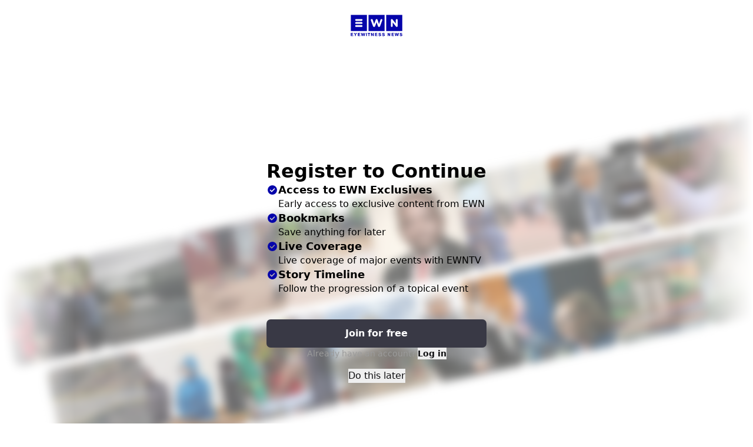

--- FILE ---
content_type: text/html;charset=utf-8
request_url: https://www.ewn.co.za/tag/Festive%20season
body_size: 44578
content:
<!DOCTYPE html><html  lang="en"><head><meta charset="utf-8">
<meta name="viewport" content="width=device-width, initial-scale=1">
<script src="/js/sp.js"></script>
<script src="https://cdn.privacy-mgmt.com/unified/wrapperMessagingWithoutDetection.js" async></script>
<title>EWN | Festive season</title>
<script src="https://adstella-cdn.relevant-digital.com/static/tags/68341f1d0a012f8362e298aa.js" async></script>
<script src="https://securepubads.g.doubleclick.net/tag/js/gpt.js" async></script>
<style>*,:after,:before{--tw-border-spacing-x:0;--tw-border-spacing-y:0;--tw-translate-x:0;--tw-translate-y:0;--tw-rotate:0;--tw-skew-x:0;--tw-skew-y:0;--tw-scale-x:1;--tw-scale-y:1;--tw-pan-x: ;--tw-pan-y: ;--tw-pinch-zoom: ;--tw-scroll-snap-strictness:proximity;--tw-gradient-from-position: ;--tw-gradient-via-position: ;--tw-gradient-to-position: ;--tw-ordinal: ;--tw-slashed-zero: ;--tw-numeric-figure: ;--tw-numeric-spacing: ;--tw-numeric-fraction: ;--tw-ring-inset: ;--tw-ring-offset-width:0px;--tw-ring-offset-color:#fff;--tw-ring-color:rgba(59,130,246,.5);--tw-ring-offset-shadow:0 0 #0000;--tw-ring-shadow:0 0 #0000;--tw-shadow:0 0 #0000;--tw-shadow-colored:0 0 #0000;--tw-blur: ;--tw-brightness: ;--tw-contrast: ;--tw-grayscale: ;--tw-hue-rotate: ;--tw-invert: ;--tw-saturate: ;--tw-sepia: ;--tw-drop-shadow: ;--tw-backdrop-blur: ;--tw-backdrop-brightness: ;--tw-backdrop-contrast: ;--tw-backdrop-grayscale: ;--tw-backdrop-hue-rotate: ;--tw-backdrop-invert: ;--tw-backdrop-opacity: ;--tw-backdrop-saturate: ;--tw-backdrop-sepia: ;--tw-contain-size: ;--tw-contain-layout: ;--tw-contain-paint: ;--tw-contain-style: }::backdrop{--tw-border-spacing-x:0;--tw-border-spacing-y:0;--tw-translate-x:0;--tw-translate-y:0;--tw-rotate:0;--tw-skew-x:0;--tw-skew-y:0;--tw-scale-x:1;--tw-scale-y:1;--tw-pan-x: ;--tw-pan-y: ;--tw-pinch-zoom: ;--tw-scroll-snap-strictness:proximity;--tw-gradient-from-position: ;--tw-gradient-via-position: ;--tw-gradient-to-position: ;--tw-ordinal: ;--tw-slashed-zero: ;--tw-numeric-figure: ;--tw-numeric-spacing: ;--tw-numeric-fraction: ;--tw-ring-inset: ;--tw-ring-offset-width:0px;--tw-ring-offset-color:#fff;--tw-ring-color:rgba(59,130,246,.5);--tw-ring-offset-shadow:0 0 #0000;--tw-ring-shadow:0 0 #0000;--tw-shadow:0 0 #0000;--tw-shadow-colored:0 0 #0000;--tw-blur: ;--tw-brightness: ;--tw-contrast: ;--tw-grayscale: ;--tw-hue-rotate: ;--tw-invert: ;--tw-saturate: ;--tw-sepia: ;--tw-drop-shadow: ;--tw-backdrop-blur: ;--tw-backdrop-brightness: ;--tw-backdrop-contrast: ;--tw-backdrop-grayscale: ;--tw-backdrop-hue-rotate: ;--tw-backdrop-invert: ;--tw-backdrop-opacity: ;--tw-backdrop-saturate: ;--tw-backdrop-sepia: ;--tw-contain-size: ;--tw-contain-layout: ;--tw-contain-paint: ;--tw-contain-style: }/*! tailwindcss v3.4.17 | MIT License | https://tailwindcss.com*/*,:after,:before{border:0 solid #e5e7eb;box-sizing:border-box}:after,:before{--tw-content:""}:host,html{line-height:1.5;-webkit-text-size-adjust:100%;font-family:ui-sans-serif,system-ui,sans-serif,Apple Color Emoji,Segoe UI Emoji,Segoe UI Symbol,Noto Color Emoji;font-feature-settings:normal;font-variation-settings:normal;-moz-tab-size:4;-o-tab-size:4;tab-size:4;-webkit-tap-highlight-color:transparent}body{line-height:inherit;margin:0}hr{border-top-width:1px;color:inherit;height:0}abbr:where([title]){-webkit-text-decoration:underline dotted;text-decoration:underline dotted}h1,h2,h3,h4,h5,h6{font-size:inherit;font-weight:inherit}a{color:inherit;text-decoration:inherit}b,strong{font-weight:bolder}code,kbd,pre,samp{font-family:ui-monospace,SFMono-Regular,Menlo,Monaco,Consolas,Liberation Mono,Courier New,monospace;font-feature-settings:normal;font-size:1em;font-variation-settings:normal}small{font-size:80%}sub,sup{font-size:75%;line-height:0;position:relative;vertical-align:baseline}sub{bottom:-.25em}sup{top:-.5em}table{border-collapse:collapse;border-color:inherit;text-indent:0}button,input,optgroup,select,textarea{color:inherit;font-family:inherit;font-feature-settings:inherit;font-size:100%;font-variation-settings:inherit;font-weight:inherit;letter-spacing:inherit;line-height:inherit;margin:0;padding:0}button,select{text-transform:none}button,input:where([type=button]),input:where([type=reset]),input:where([type=submit]){-webkit-appearance:button;background-color:transparent;background-image:none}:-moz-focusring{outline:auto}:-moz-ui-invalid{box-shadow:none}progress{vertical-align:baseline}::-webkit-inner-spin-button,::-webkit-outer-spin-button{height:auto}[type=search]{-webkit-appearance:textfield;outline-offset:-2px}::-webkit-search-decoration{-webkit-appearance:none}::-webkit-file-upload-button{-webkit-appearance:button;font:inherit}summary{display:list-item}blockquote,dd,dl,figure,h1,h2,h3,h4,h5,h6,hr,p,pre{margin:0}fieldset{margin:0}fieldset,legend{padding:0}menu,ol,ul{list-style:none;margin:0;padding:0}dialog{padding:0}textarea{resize:vertical}input::-moz-placeholder,textarea::-moz-placeholder{color:#9ca3af;opacity:1}input::placeholder,textarea::placeholder{color:#9ca3af;opacity:1}[role=button],button{cursor:pointer}:disabled{cursor:default}audio,canvas,embed,iframe,img,object,svg,video{display:block;vertical-align:middle}img,video{height:auto;max-width:100%}[hidden]:where(:not([hidden=until-found])){display:none}.sr-only{height:1px;margin:-1px;overflow:hidden;padding:0;position:absolute;width:1px;clip:rect(0,0,0,0);border-width:0;white-space:nowrap}.pointer-events-none{pointer-events:none}.static{position:static}.fixed{position:fixed}.absolute{position:absolute}.relative{position:relative}.sticky{position:sticky}.inset-0{top:0;right:0;bottom:0;left:0}.inset-x-0{left:0;right:0}.inset-x-\[0\.69rem\]{left:.69rem;right:.69rem}.inset-x-spacing-l{left:1.5rem;right:1.5rem}.inset-y-0{bottom:0;top:0}.-top-1{top:-.25rem}.-top-12{top:-3rem}.bottom-0{bottom:0}.bottom-2{bottom:.5rem}.bottom-3{bottom:.75rem}.left-0{left:0}.left-1\/2{left:50%}.right-0{right:0}.right-12{right:3rem}.right-2{right:.5rem}.right-3{right:.75rem}.top-0{top:0}.top-1{top:.25rem}.top-2{top:.5rem}.top-4{top:1rem}.top-spacing-l{top:1.5rem}.-z-10{z-index:-10}.-z-\[5\]{z-index:-5}.z-10{z-index:10}.z-20{z-index:20}.z-30{z-index:30}.z-50{z-index:50}.z-\[11\]{z-index:11}.\!col-span-4{grid-column:span 4/span 4!important}.\!col-span-7{grid-column:span 7/span 7!important}.col-span-1{grid-column:span 1/span 1}.col-span-12{grid-column:span 12/span 12}.col-span-2{grid-column:span 2/span 2}.col-span-3{grid-column:span 3/span 3}.col-span-4{grid-column:span 4/span 4}.col-span-5{grid-column:span 5/span 5}.col-span-6{grid-column:span 6/span 6}.col-span-7{grid-column:span 7/span 7}.col-span-8{grid-column:span 8/span 8}.col-span-9{grid-column:span 9/span 9}.col-start-2{grid-column-start:2}.\!m-0{margin:0!important}.-mx-2{margin-left:-.5rem;margin-right:-.5rem}.-mx-4,.-mx-spacing-m{margin-left:-1rem;margin-right:-1rem}.mx-4{margin-left:1rem;margin-right:1rem}.mx-6{margin-left:1.5rem;margin-right:1.5rem}.mx-8{margin-left:2rem;margin-right:2rem}.mx-auto{margin-left:auto;margin-right:auto}.my-1{margin-bottom:.25rem;margin-top:.25rem}.my-2{margin-bottom:.5rem;margin-top:.5rem}.my-4{margin-bottom:1rem;margin-top:1rem}.my-spacing-l{margin-bottom:1.5rem;margin-top:1.5rem}.my-spacing-xl{margin-bottom:2rem;margin-top:2rem}.-mb-4{margin-bottom:-1rem}.-ml-2{margin-left:-.5rem}.mb-1{margin-bottom:.25rem}.mb-2{margin-bottom:.5rem}.mb-3{margin-bottom:.75rem}.mb-4{margin-bottom:1rem}.mb-5{margin-bottom:1.25rem}.mb-6{margin-bottom:1.5rem}.mb-responsive-m{margin-bottom:2rem}.mb-spacing-2xl{margin-bottom:2.5rem}.mb-spacing-m{margin-bottom:1rem}.ml-0{margin-left:0}.ml-3{margin-left:.75rem}.ml-auto{margin-left:auto}.ml-spacing-l{margin-left:1.5rem}.mr-2{margin-right:.5rem}.mt-1{margin-top:.25rem}.mt-10{margin-top:2.5rem}.mt-12{margin-top:3rem}.mt-16{margin-top:4rem}.mt-2{margin-top:.5rem}.mt-3{margin-top:.75rem}.mt-4{margin-top:1rem}.mt-6{margin-top:1.5rem}.mt-8{margin-top:2rem}.mt-responsive-l{margin-top:1.5rem}.mt-responsive-m{margin-top:2rem}.mt-spacing-l{margin-top:1.5rem}.mt-spacing-xs{margin-top:.25rem}.line-clamp-1{-webkit-line-clamp:1}.line-clamp-1,.line-clamp-2{display:-webkit-box;overflow:hidden;-webkit-box-orient:vertical}.line-clamp-2{-webkit-line-clamp:2}.line-clamp-3{-webkit-line-clamp:3}.line-clamp-3,.line-clamp-4{display:-webkit-box;overflow:hidden;-webkit-box-orient:vertical}.line-clamp-4{-webkit-line-clamp:4}.block{display:block}.inline-block{display:inline-block}.inline{display:inline}.flex{display:flex}.inline-flex{display:inline-flex}.grid{display:grid}.hidden{display:none}.aspect-\[16\/12\]{aspect-ratio:16/12}.aspect-\[16\/9\]{aspect-ratio:16/9}.aspect-\[4\/5\]{aspect-ratio:4/5}.aspect-square{aspect-ratio:1/1}.aspect-video{aspect-ratio:16/9}.size-3{height:.75rem;width:.75rem}.size-4{height:1rem;width:1rem}.size-\[18px\]{height:18px;width:18px}.size-\[70px\]{height:70px;width:70px}.h-0{height:0}.h-1{height:.25rem}.h-1\/3{height:33.333333%}.h-1\/4{height:25%}.h-10{height:2.5rem}.h-11{height:2.75rem}.h-12{height:3rem}.h-14{height:3.5rem}.h-16{height:4rem}.h-2{height:.5rem}.h-20{height:5rem}.h-28{height:7rem}.h-3{height:.75rem}.h-4{height:1rem}.h-40{height:10rem}.h-48{height:12rem}.h-5{height:1.25rem}.h-52{height:13rem}.h-6{height:1.5rem}.h-7{height:1.75rem}.h-8{height:2rem}.h-80{height:20rem}.h-9{height:2.25rem}.h-96{height:24rem}.h-\[0\.06rem\]{height:.06rem}.h-\[1\.125rem\]{height:1.125rem}.h-\[1\.8rem\]{height:1.8rem}.h-\[120px\]{height:120px}.h-\[26px\]{height:26px}.h-\[2px\]{height:2px}.h-\[300px\]{height:300px}.h-\[39px\]{height:39px}.h-\[4rem\]{height:4rem}.h-\[50px\]{height:50px}.h-\[52px\]{height:52px}.h-\[5px\]{height:5px}.h-\[64px\]{height:64px}.h-\[80px\]{height:80px}.h-auto{height:auto}.h-full{height:100%}.h-max{height:-moz-max-content;height:max-content}.max-h-14{max-height:3.5rem}.max-h-20{max-height:5rem}.max-h-\[80vh\]{max-height:80vh}.min-h-screen{min-height:100vh}.w-1\/4{width:25%}.w-1\/5{width:20%}.w-10{width:2.5rem}.w-11{width:2.75rem}.w-12{width:3rem}.w-14{width:3.5rem}.w-16{width:4rem}.w-2{width:.5rem}.w-2\/3{width:66.666667%}.w-20{width:5rem}.w-24{width:6rem}.w-28{width:7rem}.w-3\/4{width:75%}.w-32{width:8rem}.w-36{width:9rem}.w-4{width:1rem}.w-40{width:10rem}.w-48{width:12rem}.w-5{width:1.25rem}.w-5\/6{width:83.333333%}.w-6{width:1.5rem}.w-8{width:2rem}.w-\[1\.125rem\]{width:1.125rem}.w-\[120px\]{width:120px}.w-\[158px\]{width:158px}.w-\[18px\]{width:18px}.w-\[1px\]{width:1px}.w-\[250px\]{width:250px}.w-\[26px\]{width:26px}.w-\[300px\]{width:300px}.w-\[320px\]{width:320px}.w-\[400px\]{width:400px}.w-\[52px\]{width:52px}.w-\[5px\]{width:5px}.w-\[64px\]{width:64px}.w-auto{width:auto}.w-fit{width:-moz-fit-content;width:fit-content}.w-full{width:100%}.w-max{width:-moz-max-content;width:max-content}.min-w-0{min-width:0}.min-w-\[11rem\]{min-width:11rem}.max-w-7xl{max-width:80rem}.max-w-\[11rem\]{max-width:11rem}.max-w-\[1280px\]{max-width:1280px}.max-w-\[680px\]{max-width:680px}.max-w-\[800px\]{max-width:800px}.max-w-full{max-width:100%}.max-w-max{max-width:-moz-max-content;max-width:max-content}.max-w-xs{max-width:20rem}.flex-1{flex:1 1 0%}.flex-auto{flex:1 1 auto}.flex-shrink-0,.shrink-0{flex-shrink:0}.flex-grow-0,.grow-0{flex-grow:0}.origin-center{transform-origin:center}.-translate-x-1\/2{--tw-translate-x:-50%}.-translate-x-1\/2,.-translate-y-1\/2{transform:translate(var(--tw-translate-x),var(--tw-translate-y)) rotate(var(--tw-rotate)) skew(var(--tw-skew-x)) skewY(var(--tw-skew-y)) scaleX(var(--tw-scale-x)) scaleY(var(--tw-scale-y))}.-translate-y-1\/2{--tw-translate-y:-50%}.-translate-y-\[120\%\]{--tw-translate-y:-120%}.-translate-y-\[120\%\],.translate-x-1\/2{transform:translate(var(--tw-translate-x),var(--tw-translate-y)) rotate(var(--tw-rotate)) skew(var(--tw-skew-x)) skewY(var(--tw-skew-y)) scaleX(var(--tw-scale-x)) scaleY(var(--tw-scale-y))}.translate-x-1\/2{--tw-translate-x:50%}.translate-y-0{--tw-translate-y:0px}.translate-y-0,.translate-y-1\/4{transform:translate(var(--tw-translate-x),var(--tw-translate-y)) rotate(var(--tw-rotate)) skew(var(--tw-skew-x)) skewY(var(--tw-skew-y)) scaleX(var(--tw-scale-x)) scaleY(var(--tw-scale-y))}.translate-y-1\/4{--tw-translate-y:25%}.translate-y-full{--tw-translate-y:100%}.-rotate-12,.translate-y-full{transform:translate(var(--tw-translate-x),var(--tw-translate-y)) rotate(var(--tw-rotate)) skew(var(--tw-skew-x)) skewY(var(--tw-skew-y)) scaleX(var(--tw-scale-x)) scaleY(var(--tw-scale-y))}.-rotate-12{--tw-rotate:-12deg}.-rotate-45{--tw-rotate:-45deg}.-rotate-45,.rotate-0{transform:translate(var(--tw-translate-x),var(--tw-translate-y)) rotate(var(--tw-rotate)) skew(var(--tw-skew-x)) skewY(var(--tw-skew-y)) scaleX(var(--tw-scale-x)) scaleY(var(--tw-scale-y))}.rotate-0{--tw-rotate:0deg}.scale-0{--tw-scale-x:0;--tw-scale-y:0}.scale-0,.scale-100{transform:translate(var(--tw-translate-x),var(--tw-translate-y)) rotate(var(--tw-rotate)) skew(var(--tw-skew-x)) skewY(var(--tw-skew-y)) scaleX(var(--tw-scale-x)) scaleY(var(--tw-scale-y))}.scale-100{--tw-scale-x:1;--tw-scale-y:1}.scale-75{--tw-scale-x:.75;--tw-scale-y:.75}.scale-75,.scale-95{transform:translate(var(--tw-translate-x),var(--tw-translate-y)) rotate(var(--tw-rotate)) skew(var(--tw-skew-x)) skewY(var(--tw-skew-y)) scaleX(var(--tw-scale-x)) scaleY(var(--tw-scale-y))}.scale-95{--tw-scale-x:.95;--tw-scale-y:.95}.scale-x-0{--tw-scale-x:0}.scale-x-0,.scale-x-100{transform:translate(var(--tw-translate-x),var(--tw-translate-y)) rotate(var(--tw-rotate)) skew(var(--tw-skew-x)) skewY(var(--tw-skew-y)) scaleX(var(--tw-scale-x)) scaleY(var(--tw-scale-y))}.scale-x-100{--tw-scale-x:1}.transform{transform:translate(var(--tw-translate-x),var(--tw-translate-y)) rotate(var(--tw-rotate)) skew(var(--tw-skew-x)) skewY(var(--tw-skew-y)) scaleX(var(--tw-scale-x)) scaleY(var(--tw-scale-y))}@keyframes ping{75%,to{opacity:0;transform:scale(2)}}.animate-ping{animation:ping 1s cubic-bezier(0,0,.2,1) infinite}@keyframes pulse{50%{opacity:.5}}.animate-pulse{animation:pulse 2s cubic-bezier(.4,0,.6,1) infinite}@keyframes spin{to{transform:rotate(1turn)}}.animate-spin{animation:spin 1s linear infinite}.\!cursor-pointer{cursor:pointer!important}.cursor-default{cursor:default}.cursor-pointer{cursor:pointer}.cursor-wait{cursor:wait}.select-none{-webkit-user-select:none;-moz-user-select:none;user-select:none}.resize{resize:both}.snap-x{scroll-snap-type:x var(--tw-scroll-snap-strictness)}.snap-start{scroll-snap-align:start}.snap-center{scroll-snap-align:center}.appearance-none{-webkit-appearance:none;-moz-appearance:none;appearance:none}.grid-cols-12{grid-template-columns:repeat(12,minmax(0,1fr))}.grid-cols-2{grid-template-columns:repeat(2,minmax(0,1fr))}.grid-cols-3{grid-template-columns:repeat(3,minmax(0,1fr))}.grid-cols-4{grid-template-columns:repeat(4,minmax(0,1fr))}.grid-rows-2{grid-template-rows:repeat(2,minmax(0,1fr))}.grid-rows-3{grid-template-rows:repeat(3,minmax(0,1fr))}.flex-row{flex-direction:row}.flex-col{flex-direction:column}.flex-wrap{flex-wrap:wrap}.flex-nowrap{flex-wrap:nowrap}.place-items-center{place-items:center}.items-start{align-items:flex-start}.items-end{align-items:flex-end}.items-center{align-items:center}.items-baseline{align-items:baseline}.justify-start{justify-content:flex-start}.justify-end{justify-content:flex-end}.justify-center{justify-content:center}.justify-between{justify-content:space-between}.gap-1{gap:.25rem}.gap-12{gap:3rem}.gap-2{gap:.5rem}.gap-2\.5{gap:.625rem}.gap-3{gap:.75rem}.gap-4{gap:1rem}.gap-5{gap:1.25rem}.gap-6{gap:1.5rem}.gap-8{gap:2rem}.gap-9{gap:2.25rem}.gap-\[6px\]{gap:6px}.gap-spacing-l{gap:1.5rem}.gap-spacing-m{gap:1rem}.gap-spacing-s{gap:.5rem}.gap-spacing-xs{gap:.25rem}.gap-x-1{-moz-column-gap:.25rem;column-gap:.25rem}.gap-x-2{-moz-column-gap:.5rem;column-gap:.5rem}.gap-x-8{-moz-column-gap:2rem;column-gap:2rem}.gap-y-2{row-gap:.5rem}.space-x-2>:not([hidden])~:not([hidden]){--tw-space-x-reverse:0;margin-left:calc(.5rem*(1 - var(--tw-space-x-reverse)));margin-right:calc(.5rem*var(--tw-space-x-reverse))}.space-x-4>:not([hidden])~:not([hidden]){--tw-space-x-reverse:0;margin-left:calc(1rem*(1 - var(--tw-space-x-reverse)));margin-right:calc(1rem*var(--tw-space-x-reverse))}.space-x-spacing-xs>:not([hidden])~:not([hidden]){--tw-space-x-reverse:0;margin-left:calc(.25rem*(1 - var(--tw-space-x-reverse)));margin-right:calc(.25rem*var(--tw-space-x-reverse))}.space-y-1>:not([hidden])~:not([hidden]){--tw-space-y-reverse:0;margin-bottom:calc(.25rem*var(--tw-space-y-reverse));margin-top:calc(.25rem*(1 - var(--tw-space-y-reverse)))}.space-y-2>:not([hidden])~:not([hidden]){--tw-space-y-reverse:0;margin-bottom:calc(.5rem*var(--tw-space-y-reverse));margin-top:calc(.5rem*(1 - var(--tw-space-y-reverse)))}.space-y-3>:not([hidden])~:not([hidden]){--tw-space-y-reverse:0;margin-bottom:calc(.75rem*var(--tw-space-y-reverse));margin-top:calc(.75rem*(1 - var(--tw-space-y-reverse)))}.space-y-4>:not([hidden])~:not([hidden]){--tw-space-y-reverse:0;margin-bottom:calc(1rem*var(--tw-space-y-reverse));margin-top:calc(1rem*(1 - var(--tw-space-y-reverse)))}.space-y-6>:not([hidden])~:not([hidden]){--tw-space-y-reverse:0;margin-bottom:calc(1.5rem*var(--tw-space-y-reverse));margin-top:calc(1.5rem*(1 - var(--tw-space-y-reverse)))}.space-y-8>:not([hidden])~:not([hidden]){--tw-space-y-reverse:0;margin-bottom:calc(2rem*var(--tw-space-y-reverse));margin-top:calc(2rem*(1 - var(--tw-space-y-reverse)))}.space-y-\[0\.1875rem\]>:not([hidden])~:not([hidden]){--tw-space-y-reverse:0;margin-bottom:calc(.1875rem*var(--tw-space-y-reverse));margin-top:calc(.1875rem*(1 - var(--tw-space-y-reverse)))}.space-y-\[0\.88rem\]>:not([hidden])~:not([hidden]){--tw-space-y-reverse:0;margin-bottom:calc(.88rem*var(--tw-space-y-reverse));margin-top:calc(.88rem*(1 - var(--tw-space-y-reverse)))}.space-y-responsive-m>:not([hidden])~:not([hidden]){--tw-space-y-reverse:0;margin-bottom:calc(2rem*var(--tw-space-y-reverse));margin-top:calc(2rem*(1 - var(--tw-space-y-reverse)))}.space-y-spacing-l>:not([hidden])~:not([hidden]){--tw-space-y-reverse:0;margin-bottom:calc(1.5rem*var(--tw-space-y-reverse));margin-top:calc(1.5rem*(1 - var(--tw-space-y-reverse)))}.space-y-spacing-m>:not([hidden])~:not([hidden]){--tw-space-y-reverse:0;margin-bottom:calc(1rem*var(--tw-space-y-reverse));margin-top:calc(1rem*(1 - var(--tw-space-y-reverse)))}.space-y-spacing-xl>:not([hidden])~:not([hidden]){--tw-space-y-reverse:0;margin-bottom:calc(2rem*var(--tw-space-y-reverse));margin-top:calc(2rem*(1 - var(--tw-space-y-reverse)))}.place-self-center{place-self:center}.self-start{align-self:flex-start}.self-end{align-self:flex-end}.self-center{align-self:center}.justify-self-start{justify-self:start}.justify-self-end{justify-self:end}.justify-self-center{justify-self:center}.overflow-hidden{overflow:hidden}.overflow-x-auto{overflow-x:auto}.overflow-y-auto{overflow-y:auto}.overflow-x-hidden{overflow-x:hidden}.overflow-y-hidden{overflow-y:hidden}.overflow-x-scroll{overflow-x:scroll}.overscroll-contain{overscroll-behavior:contain}.scroll-smooth{scroll-behavior:smooth}.whitespace-nowrap{white-space:nowrap}.whitespace-pre-line{white-space:pre-line}.break-words{overflow-wrap:break-word}.rounded{border-radius:.25rem}.rounded-\[0\.4375rem\]{border-radius:.4375rem}.rounded-\[10px\]{border-radius:10px}.rounded-\[14px\]{border-radius:14px}.rounded-\[7px\]{border-radius:7px}.rounded-full{border-radius:9999px}.rounded-lg{border-radius:.875rem}.rounded-md{border-radius:.563rem}.rounded-sm{border-radius:.125rem}.rounded-xl{border-radius:.75rem}.\!border-0{border-width:0!important}.border-0{border-width:0}.border-b{border-bottom-width:1px}.border-b-0{border-bottom-width:0}.border-solid{border-style:solid}.border-none{border-style:none}.border-surface-03{--tw-border-opacity:1;border-color:rgb(230 230 230/var(--tw-border-opacity,1))}.\!bg-transparent{background-color:transparent!important}.bg-702{background-color:rgb(69 155 230/var(--tw-bg-opacity,1))}.bg-702,.bg-947{--tw-bg-opacity:1}.bg-947{background-color:rgb(226 51 146/var(--tw-bg-opacity,1))}.bg-black{--tw-bg-opacity:1;background-color:rgb(0 0 0/var(--tw-bg-opacity,1))}.bg-black\/10{background-color:#0000001a}.bg-black\/50{background-color:#00000080}.bg-blue-600{--tw-bg-opacity:1;background-color:rgb(37 99 235/var(--tw-bg-opacity,1))}.bg-brand-ewn-blue{--tw-bg-opacity:1;background-color:rgb(5 4 170/var(--tw-bg-opacity,1))}.bg-capetalk{--tw-bg-opacity:1;background-color:rgb(242 183 69/var(--tw-bg-opacity,1))}.bg-content-primary{--tw-bg-opacity:1;background-color:rgb(15 15 17/var(--tw-bg-opacity,1))}.bg-content-white{--tw-bg-opacity:1;background-color:rgb(255 255 255/var(--tw-bg-opacity,1))}.bg-error{--tw-bg-opacity:1;background-color:rgb(220 40 40/var(--tw-bg-opacity,1))}.bg-error\/90{background-color:#dc2828e6}.bg-ewn{--tw-bg-opacity:1;background-color:rgb(5 4 170/var(--tw-bg-opacity,1))}.bg-gray-100{--tw-bg-opacity:1;background-color:rgb(243 244 246/var(--tw-bg-opacity,1))}.bg-gray-200{--tw-bg-opacity:1;background-color:rgb(229 231 235/var(--tw-bg-opacity,1))}.bg-green-100{--tw-bg-opacity:1;background-color:rgb(220 252 231/var(--tw-bg-opacity,1))}.bg-kfm{--tw-bg-opacity:1;background-color:rgb(218 56 50/var(--tw-bg-opacity,1))}.bg-neutral-300{--tw-bg-opacity:1;background-color:rgb(212 212 212/var(--tw-bg-opacity,1))}.bg-neutral-700{--tw-bg-opacity:1;background-color:rgb(64 64 64/var(--tw-bg-opacity,1))}.bg-playlist{--tw-bg-opacity:1;background-color:rgb(32 32 34/var(--tw-bg-opacity,1))}.bg-surface-01{--tw-bg-opacity:1;background-color:rgb(57 57 69/var(--tw-bg-opacity,1))}.bg-surface-01\/90{background-color:#393945e6}.bg-surface-03{--tw-bg-opacity:1;background-color:rgb(230 230 230/var(--tw-bg-opacity,1))}.bg-surface-04{--tw-bg-opacity:1;background-color:rgb(15 15 17/var(--tw-bg-opacity,1))}.bg-surface-05{--tw-bg-opacity:1;background-color:rgb(237 237 237/var(--tw-bg-opacity,1))}.bg-surface-dark{--tw-bg-opacity:1;background-color:rgb(15 15 17/var(--tw-bg-opacity,1))}.bg-surface-primary{--tw-bg-opacity:1;background-color:rgb(255 255 255/var(--tw-bg-opacity,1))}.bg-surface-primary-translucent,.bg-surface-primary\/70{background-color:#ffffffb3}.bg-transparent{background-color:transparent}.bg-white{--tw-bg-opacity:1;background-color:rgb(255 255 255/var(--tw-bg-opacity,1))}.bg-white\/30{background-color:#ffffff4d}.bg-white\/90{background-color:#ffffffe6}.bg-gradient-to-l{background-image:linear-gradient(to left,var(--tw-gradient-stops))}.bg-gradient-to-r{background-image:linear-gradient(to right,var(--tw-gradient-stops))}.bg-gradient-to-t{background-image:linear-gradient(to top,var(--tw-gradient-stops))}.from-\[rgba\(0\,0\,0\,0\.6\)\]{--tw-gradient-from:rgba(0,0,0,.6) var(--tw-gradient-from-position);--tw-gradient-to:transparent var(--tw-gradient-to-position);--tw-gradient-stops:var(--tw-gradient-from),var(--tw-gradient-to)}.from-surface-primary,.from-white{--tw-gradient-from:#fff var(--tw-gradient-from-position);--tw-gradient-to:hsla(0,0%,100%,0) var(--tw-gradient-to-position);--tw-gradient-stops:var(--tw-gradient-from),var(--tw-gradient-to)}.to-transparent{--tw-gradient-to:transparent var(--tw-gradient-to-position)}.bg-\[center_right_12px\]{background-position:center right 12px}.bg-no-repeat{background-repeat:no-repeat}.\!fill-\[\#0504aa\],.\!fill-brand-ewn-blue{fill:#0504aa!important}.fill-brand-ewn-blue{fill:#0504aa}.fill-brand-ewn-blue-translucent{fill:#0504aa4d}.fill-current{fill:currentColor}.fill-inherit{fill:inherit}.fill-surface-03{fill:#e6e6e6}.fill-white{fill:#fff}.stroke-current{stroke:currentColor}.object-contain{-o-object-fit:contain;object-fit:contain}.object-cover{-o-object-fit:cover;object-fit:cover}.\!p-0{padding:0!important}.p-2{padding:.5rem}.p-3{padding:.75rem}.p-4{padding:1rem}.p-8{padding:2rem}.p-spacing-m{padding:1rem}.p-spacing-s{padding:.5rem}.px-1{padding-left:.25rem;padding-right:.25rem}.px-2{padding-left:.5rem;padding-right:.5rem}.px-3{padding-left:.75rem;padding-right:.75rem}.px-4{padding-left:1rem;padding-right:1rem}.px-5{padding-left:1.25rem;padding-right:1.25rem}.px-8{padding-left:2rem;padding-right:2rem}.px-\[0\.75rem\]{padding-left:.75rem;padding-right:.75rem}.px-\[10px\]{padding-left:10px;padding-right:10px}.py-1{padding-bottom:.25rem;padding-top:.25rem}.py-1\.5{padding-bottom:.375rem;padding-top:.375rem}.py-2{padding-bottom:.5rem;padding-top:.5rem}.py-3{padding-bottom:.75rem;padding-top:.75rem}.py-4{padding-bottom:1rem;padding-top:1rem}.py-6{padding-bottom:1.5rem;padding-top:1.5rem}.py-8{padding-bottom:2rem;padding-top:2rem}.py-\[0\.375rem\]{padding-bottom:.375rem;padding-top:.375rem}.py-\[22px\]{padding-bottom:22px;padding-top:22px}.py-\[2px\]{padding-bottom:2px;padding-top:2px}.py-responsive-l{padding-bottom:1.5rem;padding-top:1.5rem}.py-responsive-xl{padding-bottom:2rem;padding-top:2rem}.py-spacing-l{padding-bottom:1.5rem;padding-top:1.5rem}.py-spacing-m{padding-bottom:1rem;padding-top:1rem}.pb-10{padding-bottom:2.5rem}.pb-2{padding-bottom:.5rem}.pb-3{padding-bottom:.75rem}.pb-32{padding-bottom:8rem}.pb-4{padding-bottom:1rem}.pb-6{padding-bottom:1.5rem}.pb-8{padding-bottom:2rem}.pb-spacing-m{padding-bottom:1rem}.pl-4,.pl-spacing-m{padding-left:1rem}.pl-spacing-xs{padding-left:.25rem}.pt-2{padding-top:.5rem}.pt-4{padding-top:1rem}.pt-6{padding-top:1.5rem}.pt-8{padding-top:2rem}.pt-spacing-l{padding-top:1.5rem}.text-left{text-align:left}.text-center{text-align:center}.text-right{text-align:right}.font-inter{font-family:Inter,sans-serif}.\!text-paragraph-md{font-size:1rem!important;letter-spacing:-.01rem!important;line-height:1.5rem!important}.text-2xl{font-size:1.5rem;line-height:2rem}.text-3xl{font-size:1.75rem;line-height:2.25rem}.text-4xl{font-size:2rem;line-height:2.5rem}.text-5xl{font-size:2.25rem;line-height:2.75rem}.text-\[1\.125rem\]{font-size:1.125rem}.text-\[1\.25rem\]{font-size:1.25rem}.text-\[1\.5rem\]{font-size:1.5rem}.text-\[1\.75rem\]{font-size:1.75rem}.text-\[19px\]{font-size:19px}.text-\[2\.25rem\]{font-size:2.25rem}.text-\[2\.9375rem\]{font-size:2.9375rem}.text-\[2rem\]{font-size:2rem}.text-base{font-size:1rem;line-height:1.5rem}.text-display-lg{font-size:3.25rem;letter-spacing:-.065rem;line-height:3.5rem}.text-display-sm{font-size:2.75rem;letter-spacing:-.055rem;line-height:3rem}.text-lg{font-size:1.125rem;line-height:1.5rem}.text-paragraph-lg{font-size:1.125rem;letter-spacing:-.015rem;line-height:1.75rem}.text-paragraph-md{font-size:1rem;letter-spacing:-.01rem;line-height:1.5rem}.text-paragraph-sm{font-size:.875rem}.text-paragraph-sm,.text-paragraph-xs{letter-spacing:-.01rem;line-height:1.25rem}.text-paragraph-xs{font-size:.75rem}.text-sm{font-size:.875rem;line-height:1.25rem}.text-xl{font-size:1.25rem;line-height:1.75rem}.text-xs{font-size:.75rem;line-height:1.25rem}.text-xxs{font-size:.625rem;line-height:.75rem}.\!font-extrabold{font-weight:800!important}.\!font-medium{font-weight:500!important}.font-bold{font-weight:700}.font-extrabold{font-weight:800}.font-medium{font-weight:500}.font-semibold{font-weight:600}.capitalize{text-transform:capitalize}.italic{font-style:italic}.leading-3{line-height:.75rem}.leading-6,.leading-\[1\.5rem\]{line-height:1.5rem}.leading-\[1\.75rem\]{line-height:1.75rem}.leading-\[2\.25rem\]{line-height:2.25rem}.leading-\[2\.5rem\]{line-height:2.5rem}.leading-\[2rem\]{line-height:2rem}.tracking-\[-0\.025rem\]{letter-spacing:-.025rem}.tracking-\[-0\.02rem\]{letter-spacing:-.02rem}.tracking-\[-0\.035rem\]{letter-spacing:-.035rem}.tracking-\[-0\.03rem\]{letter-spacing:-.03rem}.tracking-\[-0\.045rem\]{letter-spacing:-.045rem}.tracking-\[-0\.04rem\]{letter-spacing:-.04rem}.tracking-tight{letter-spacing:-.02rem}.tracking-tighter{letter-spacing:-.04em}.\!text-brand-ewn-blue{--tw-text-opacity:1!important;color:rgb(5 4 170/var(--tw-text-opacity,1))!important}.\!text-content-primary{--tw-text-opacity:1!important;color:rgb(15 15 17/var(--tw-text-opacity,1))!important}.\!text-white{--tw-text-opacity:1!important;color:rgb(255 255 255/var(--tw-text-opacity,1))!important}.text-\[\#0F0F11\]{--tw-text-opacity:1;color:rgb(15 15 17/var(--tw-text-opacity,1))}.text-black{--tw-text-opacity:1;color:rgb(0 0 0/var(--tw-text-opacity,1))}.text-brand-ewn-blue{--tw-text-opacity:1;color:rgb(5 4 170/var(--tw-text-opacity,1))}.text-brand-ewn-blue-translucent{color:#0504aa4d}.text-content-primary{--tw-text-opacity:1;color:rgb(15 15 17/var(--tw-text-opacity,1))}.text-content-secondary{--tw-text-opacity:1;color:rgb(155 155 155/var(--tw-text-opacity,1))}.text-error{--tw-text-opacity:1;color:rgb(220 40 40/var(--tw-text-opacity,1))}.text-ewn{--tw-text-opacity:1;color:rgb(5 4 170/var(--tw-text-opacity,1))}.text-gray-200{--tw-text-opacity:1;color:rgb(229 231 235/var(--tw-text-opacity,1))}.text-gray-500{--tw-text-opacity:1;color:rgb(107 114 128/var(--tw-text-opacity,1))}.text-green-500{--tw-text-opacity:1;color:rgb(34 197 94/var(--tw-text-opacity,1))}.text-grey-0-translucent{color:#ffffffb3}.text-grey-200{--tw-text-opacity:1;color:rgb(155 155 155/var(--tw-text-opacity,1))}.text-grey-400{--tw-text-opacity:1;color:rgb(15 15 17/var(--tw-text-opacity,1))}.text-neutral-500{--tw-text-opacity:1;color:rgb(115 115 115/var(--tw-text-opacity,1))}.text-red-600{--tw-text-opacity:1;color:rgb(220 38 38/var(--tw-text-opacity,1))}.text-surface-03{--tw-text-opacity:1;color:rgb(230 230 230/var(--tw-text-opacity,1))}.text-white{--tw-text-opacity:1;color:rgb(255 255 255/var(--tw-text-opacity,1))}.text-white\/70{color:#ffffffb3}.overline{text-decoration-line:overline}.accent-white{accent-color:#fff}.opacity-0{opacity:0}.opacity-100{opacity:1}.opacity-40{opacity:.4}.opacity-50{opacity:.5}.opacity-75{opacity:.75}.shadow{--tw-shadow:0 1px 3px 0 rgba(0,0,0,.1),0 1px 2px -1px rgba(0,0,0,.1);--tw-shadow-colored:0 1px 3px 0 var(--tw-shadow-color),0 1px 2px -1px var(--tw-shadow-color)}.shadow,.shadow-2xl{box-shadow:var(--tw-ring-offset-shadow,0 0 #0000),var(--tw-ring-shadow,0 0 #0000),var(--tw-shadow)}.shadow-2xl{--tw-shadow:0 25px 50px -12px rgba(0,0,0,.25);--tw-shadow-colored:0 25px 50px -12px var(--tw-shadow-color)}.shadow-lg-top{--tw-shadow:0 -10px 15px -3px rgba(0,0,0,.1),0 -4px 6px -4px rgba(0,0,0,.1) ;--tw-shadow-colored:0 -10px 15px -3px var(--tw-shadow-color),0 -4px 6px -4px var(--tw-shadow-color)}.shadow-lg-top,.shadow-md{box-shadow:var(--tw-ring-offset-shadow,0 0 #0000),var(--tw-ring-shadow,0 0 #0000),var(--tw-shadow)}.shadow-md{--tw-shadow:0 4px 6px -1px rgba(0,0,0,.1),0 2px 4px -2px rgba(0,0,0,.1);--tw-shadow-colored:0 4px 6px -1px var(--tw-shadow-color),0 2px 4px -2px var(--tw-shadow-color)}.shadow-none{--tw-shadow:0 0 #0000;--tw-shadow-colored:0 0 #0000}.shadow-none,.shadow-xl{box-shadow:var(--tw-ring-offset-shadow,0 0 #0000),var(--tw-ring-shadow,0 0 #0000),var(--tw-shadow)}.shadow-xl{--tw-shadow:0 20px 25px -5px rgba(0,0,0,.1),0 8px 10px -6px rgba(0,0,0,.1);--tw-shadow-colored:0 20px 25px -5px var(--tw-shadow-color),0 8px 10px -6px var(--tw-shadow-color)}.outline-none{outline:2px solid transparent;outline-offset:2px}.blur{--tw-blur:blur(8px)}.blur,.filter{filter:var(--tw-blur) var(--tw-brightness) var(--tw-contrast) var(--tw-grayscale) var(--tw-hue-rotate) var(--tw-invert) var(--tw-saturate) var(--tw-sepia) var(--tw-drop-shadow)}.backdrop-blur-sm{--tw-backdrop-blur:blur(4px)}.backdrop-blur-sm,.backdrop-blur-xl{-webkit-backdrop-filter:var(--tw-backdrop-blur) var(--tw-backdrop-brightness) var(--tw-backdrop-contrast) var(--tw-backdrop-grayscale) var(--tw-backdrop-hue-rotate) var(--tw-backdrop-invert) var(--tw-backdrop-opacity) var(--tw-backdrop-saturate) var(--tw-backdrop-sepia);backdrop-filter:var(--tw-backdrop-blur) var(--tw-backdrop-brightness) var(--tw-backdrop-contrast) var(--tw-backdrop-grayscale) var(--tw-backdrop-hue-rotate) var(--tw-backdrop-invert) var(--tw-backdrop-opacity) var(--tw-backdrop-saturate) var(--tw-backdrop-sepia)}.backdrop-blur-xl{--tw-backdrop-blur:blur(24px)}.backdrop-filter{-webkit-backdrop-filter:var(--tw-backdrop-blur) var(--tw-backdrop-brightness) var(--tw-backdrop-contrast) var(--tw-backdrop-grayscale) var(--tw-backdrop-hue-rotate) var(--tw-backdrop-invert) var(--tw-backdrop-opacity) var(--tw-backdrop-saturate) var(--tw-backdrop-sepia);backdrop-filter:var(--tw-backdrop-blur) var(--tw-backdrop-brightness) var(--tw-backdrop-contrast) var(--tw-backdrop-grayscale) var(--tw-backdrop-hue-rotate) var(--tw-backdrop-invert) var(--tw-backdrop-opacity) var(--tw-backdrop-saturate) var(--tw-backdrop-sepia)}.transition{transition-duration:.15s;transition-property:color,background-color,border-color,text-decoration-color,fill,stroke,opacity,box-shadow,transform,filter,-webkit-backdrop-filter;transition-property:color,background-color,border-color,text-decoration-color,fill,stroke,opacity,box-shadow,transform,filter,backdrop-filter;transition-property:color,background-color,border-color,text-decoration-color,fill,stroke,opacity,box-shadow,transform,filter,backdrop-filter,-webkit-backdrop-filter;transition-timing-function:cubic-bezier(.4,0,.2,1)}.transition-all{transition-duration:.15s;transition-property:all;transition-timing-function:cubic-bezier(.4,0,.2,1)}.transition-colors{transition-duration:.15s;transition-property:color,background-color,border-color,text-decoration-color,fill,stroke;transition-timing-function:cubic-bezier(.4,0,.2,1)}.transition-opacity{transition-duration:.15s;transition-property:opacity;transition-timing-function:cubic-bezier(.4,0,.2,1)}.transition-shadow{transition-duration:.15s;transition-property:box-shadow;transition-timing-function:cubic-bezier(.4,0,.2,1)}.transition-transform{transition-duration:.15s;transition-property:transform;transition-timing-function:cubic-bezier(.4,0,.2,1)}.delay-100{transition-delay:.1s}.delay-500{transition-delay:.5s}.duration-200{transition-duration:.2s}.duration-300{transition-duration:.3s}.duration-500{transition-duration:.5s}.ease-in{transition-timing-function:cubic-bezier(.4,0,1,1)}.ease-in-out{transition-timing-function:cubic-bezier(.4,0,.2,1)}.ease-out{transition-timing-function:cubic-bezier(0,0,.2,1)}.hide-scrollbar::-webkit-scrollbar{display:none}.hide-scrollbar{-ms-overflow-style:none;scrollbar-width:none}html{-webkit-font-smoothing:antialiased;text-rendering:optimizeLegibility;-webkit-text-size-adjust:none;text-shadow:1px 1px 1px transparent}.first\:ml-4:first-child{margin-left:1rem}.last\:border-b-0:last-child{border-bottom-width:0}.last\:pb-2:last-child{padding-bottom:.5rem}.hover\:scale-100:hover{--tw-scale-x:1;--tw-scale-y:1}.hover\:scale-100:hover,.hover\:scale-105:hover{transform:translate(var(--tw-translate-x),var(--tw-translate-y)) rotate(var(--tw-rotate)) skew(var(--tw-skew-x)) skewY(var(--tw-skew-y)) scaleX(var(--tw-scale-x)) scaleY(var(--tw-scale-y))}.hover\:scale-105:hover{--tw-scale-x:1.05;--tw-scale-y:1.05}.hover\:scale-125:hover{--tw-scale-x:1.25;--tw-scale-y:1.25;transform:translate(var(--tw-translate-x),var(--tw-translate-y)) rotate(var(--tw-rotate)) skew(var(--tw-skew-x)) skewY(var(--tw-skew-y)) scaleX(var(--tw-scale-x)) scaleY(var(--tw-scale-y))}.hover\:border-brand-ewn-blue-translucent:hover{border-color:#0504aa4d}.hover\:bg-blue-700:hover{--tw-bg-opacity:1;background-color:rgb(29 78 216/var(--tw-bg-opacity,1))}.hover\:bg-surface-03:hover{--tw-bg-opacity:1;background-color:rgb(230 230 230/var(--tw-bg-opacity,1))}.hover\:bg-surface-dark:hover{--tw-bg-opacity:1;background-color:rgb(15 15 17/var(--tw-bg-opacity,1))}.hover\:fill-brand-ewn-blue:hover{fill:#0504aa}.hover\:text-brand-ewn-blue:hover{--tw-text-opacity:1;color:rgb(5 4 170/var(--tw-text-opacity,1))}.hover\:text-content-primary:hover{--tw-text-opacity:1;color:rgb(15 15 17/var(--tw-text-opacity,1))}.hover\:text-ewn:hover{--tw-text-opacity:1;color:rgb(5 4 170/var(--tw-text-opacity,1))}.hover\:text-white:hover{--tw-text-opacity:1;color:rgb(255 255 255/var(--tw-text-opacity,1))}.hover\:opacity-40:hover{opacity:.4}.hover\:opacity-60:hover{opacity:.6}.disabled\:opacity-40:disabled{opacity:.4}.group:hover .group-hover\:translate-x-1{--tw-translate-x:.25rem}.group:hover .group-hover\:scale-x-100,.group:hover .group-hover\:translate-x-1{transform:translate(var(--tw-translate-x),var(--tw-translate-y)) rotate(var(--tw-rotate)) skew(var(--tw-skew-x)) skewY(var(--tw-skew-y)) scaleX(var(--tw-scale-x)) scaleY(var(--tw-scale-y))}.group:hover .group-hover\:scale-x-100{--tw-scale-x:1}.group:hover .group-hover\:text-ewn{--tw-text-opacity:1;color:rgb(5 4 170/var(--tw-text-opacity,1))}.group:hover .group-hover\:opacity-70{opacity:.7}@media (min-width:640px){.sm\:max-w-2xl{max-width:42rem}.sm\:flex-row{flex-direction:row}.sm\:items-center{align-items:center}.sm\:space-y-6>:not([hidden])~:not([hidden]){--tw-space-y-reverse:0;margin-bottom:calc(1.5rem*var(--tw-space-y-reverse));margin-top:calc(1.5rem*(1 - var(--tw-space-y-reverse)))}.sm\:px-4{padding-left:1rem;padding-right:1rem}.sm\:pt-0{padding-top:0}.sm\:text-6xl{font-size:2.5rem;line-height:3rem}}@media (min-width:768px){.md\:static{position:static}.md\:left-auto{left:auto}.md\:col-span-8{grid-column:span 8/span 8}.md\:-mx-2{margin-left:-.5rem;margin-right:-.5rem}.md\:mx-0{margin-left:0;margin-right:0}.md\:my-2{margin-top:.5rem}.md\:mb-2,.md\:my-2{margin-bottom:.5rem}.md\:mb-4{margin-bottom:1rem}.md\:ml-0{margin-left:0}.md\:line-clamp-3{display:-webkit-box;overflow:hidden;-webkit-box-orient:vertical;-webkit-line-clamp:3}.md\:flex{display:flex}.md\:grid{display:grid}.md\:h-6{height:1.5rem}.md\:h-\[94px\]{height:94px}.md\:w-1\/3{width:33.333333%}.md\:w-1\/4{width:25%}.md\:w-6{width:1.5rem}.md\:w-\[400px\]{width:400px}.md\:w-\[94px\]{width:94px}.md\:max-w-\[684px\]{max-width:684px}.md\:max-w-full{max-width:100%}.md\:max-w-lg{max-width:32rem}.md\:max-w-md{max-width:28rem}.md\:scale-100{--tw-scale-x:1;--tw-scale-y:1;transform:translate(var(--tw-translate-x),var(--tw-translate-y)) rotate(var(--tw-rotate)) skew(var(--tw-skew-x)) skewY(var(--tw-skew-y)) scaleX(var(--tw-scale-x)) scaleY(var(--tw-scale-y))}.md\:grid-cols-3{grid-template-columns:repeat(3,minmax(0,1fr))}.md\:grid-cols-\[60px_auto_60px\]{grid-template-columns:60px auto 60px}.md\:gap-4{gap:1rem}.md\:overflow-x-scroll{overflow-x:scroll}.md\:rounded-\[5px\]{border-radius:5px}.md\:\!p-4{padding:1rem!important}.md\:p-8{padding:2rem}.md\:px-0{padding-left:0;padding-right:0}.md\:px-2{padding-left:.5rem;padding-right:.5rem}.md\:px-4{padding-left:1rem;padding-right:1rem}.md\:pt-1{padding-top:.25rem}.md\:text-3xl{font-size:1.75rem;line-height:2.25rem}.md\:text-base{font-size:1rem;line-height:1.5rem}.md\:text-lg{font-size:1.125rem;line-height:1.5rem}}@media (min-width:1024px){.lg\:pointer-events-none{pointer-events:none}.lg\:absolute{position:absolute}.lg\:relative{position:relative}.lg\:sticky{position:sticky}.lg\:inset-x-6{left:1.5rem;right:1.5rem}.lg\:bottom-4{bottom:1rem}.lg\:right-4{right:1rem}.lg\:top-0{top:0}.lg\:top-32{top:8rem}.lg\:top-4{top:1rem}.lg\:top-8{top:2rem}.lg\:\!col-span-5{grid-column:span 5/span 5!important}.lg\:\!col-span-7{grid-column:span 7/span 7!important}.lg\:col-span-1{grid-column:span 1/span 1}.lg\:col-span-10{grid-column:span 10/span 10}.lg\:col-span-2{grid-column:span 2/span 2}.lg\:col-span-5{grid-column:span 5/span 5}.lg\:col-span-7{grid-column:span 7/span 7}.lg\:m-0{margin:0}.lg\:mx-0{margin-left:0;margin-right:0}.lg\:mx-6{margin-left:1.5rem;margin-right:1.5rem}.lg\:mx-\[10px\]{margin-left:10px;margin-right:10px}.lg\:my-8{margin-bottom:2rem;margin-top:2rem}.lg\:mb-10{margin-bottom:2.5rem}.lg\:mb-2{margin-bottom:.5rem}.lg\:mb-responsive-m{margin-bottom:2rem}.lg\:mt-0{margin-top:0}.lg\:mt-10{margin-top:2.5rem}.lg\:mt-4{margin-top:1rem}.lg\:mt-8{margin-top:2rem}.lg\:mt-\[30px\]{margin-top:30px}.lg\:block{display:block}.lg\:flex{display:flex}.lg\:grid{display:grid}.lg\:hidden{display:none}.lg\:aspect-\[16\/9\]{aspect-ratio:16/9}.lg\:aspect-\[21\/9\]{aspect-ratio:21/9}.lg\:aspect-square{aspect-ratio:1/1}.lg\:h-1\/3{height:33.333333%}.lg\:h-12{height:3rem}.lg\:h-24{height:6rem}.lg\:h-6{height:1.5rem}.lg\:h-64{height:16rem}.lg\:h-7{height:1.75rem}.lg\:h-8{height:2rem}.lg\:h-\[120px\]{height:120px}.lg\:h-\[3\.6rem\]{height:3.6rem}.lg\:h-\[360px\]{height:360px}.lg\:h-\[36px\]{height:36px}.lg\:h-\[51px\]{height:51px}.lg\:h-\[6rem\]{height:6rem}.lg\:h-\[90px\]{height:90px}.lg\:h-fit{height:-moz-fit-content;height:fit-content}.lg\:h-screen{height:100vh}.lg\:max-h-\[600px\]{max-height:600px}.lg\:w-1\/3{width:33.333333%}.lg\:w-12{width:3rem}.lg\:w-28{width:7rem}.lg\:w-52{width:13rem}.lg\:w-6{width:1.5rem}.lg\:w-8{width:2rem}.lg\:w-96{width:24rem}.lg\:w-\[300px\]{width:300px}.lg\:w-\[36px\]{width:36px}.lg\:w-\[640px\]{width:640px}.lg\:w-\[728px\]{width:728px}.lg\:w-\[926px\]{width:926px}.lg\:max-w-\[1280px\]{max-width:1280px}.lg\:max-w-\[640px\]{max-width:640px}.lg\:max-w-\[926px\]{max-width:926px}.lg\:grid-cols-2{grid-template-columns:repeat(2,minmax(0,1fr))}.lg\:grid-cols-3{grid-template-columns:repeat(3,minmax(0,1fr))}.lg\:grid-cols-4{grid-template-columns:repeat(4,minmax(0,1fr))}.lg\:grid-cols-\[300px_auto_300px\]{grid-template-columns:300px auto 300px}.lg\:flex-row{flex-direction:row}.lg\:items-center{align-items:center}.lg\:justify-center{justify-content:center}.lg\:gap-2{gap:.5rem}.lg\:gap-3{gap:.75rem}.lg\:gap-4{gap:1rem}.lg\:gap-8{gap:2rem}.lg\:gap-spacing-s{gap:.5rem}.lg\:gap-spacing-xl{gap:2rem}.lg\:space-x-2>:not([hidden])~:not([hidden]){--tw-space-x-reverse:0;margin-left:calc(.5rem*(1 - var(--tw-space-x-reverse)));margin-right:calc(.5rem*var(--tw-space-x-reverse))}.lg\:space-y-0>:not([hidden])~:not([hidden]){--tw-space-y-reverse:0;margin-bottom:calc(0px*var(--tw-space-y-reverse));margin-top:calc(0px*(1 - var(--tw-space-y-reverse)))}.lg\:space-y-3>:not([hidden])~:not([hidden]){--tw-space-y-reverse:0;margin-bottom:calc(.75rem*var(--tw-space-y-reverse));margin-top:calc(.75rem*(1 - var(--tw-space-y-reverse)))}.lg\:space-y-4>:not([hidden])~:not([hidden]){--tw-space-y-reverse:0;margin-bottom:calc(1rem*var(--tw-space-y-reverse));margin-top:calc(1rem*(1 - var(--tw-space-y-reverse)))}.lg\:space-y-8>:not([hidden])~:not([hidden]){--tw-space-y-reverse:0;margin-bottom:calc(2rem*var(--tw-space-y-reverse));margin-top:calc(2rem*(1 - var(--tw-space-y-reverse)))}.lg\:space-y-responsive-l>:not([hidden])~:not([hidden]),.lg\:space-y-spacing-l>:not([hidden])~:not([hidden]){--tw-space-y-reverse:0;margin-bottom:calc(1.5rem*var(--tw-space-y-reverse));margin-top:calc(1.5rem*(1 - var(--tw-space-y-reverse)))}.lg\:overflow-y-auto{overflow-y:auto}.lg\:rounded-\[9px\]{border-radius:9px}.lg\:p-0{padding:0}.lg\:p-6{padding:1.5rem}.lg\:px-0{padding-left:0;padding-right:0}.lg\:px-4{padding-left:1rem;padding-right:1rem}.lg\:px-5{padding-left:1.25rem;padding-right:1.25rem}.lg\:px-6{padding-left:1.5rem;padding-right:1.5rem}.lg\:py-0{padding-bottom:0;padding-top:0}.lg\:py-1{padding-bottom:.25rem;padding-top:.25rem}.lg\:py-8{padding-bottom:2rem;padding-top:2rem}.lg\:py-\[6px\]{padding-bottom:6px;padding-top:6px}.lg\:pb-0{padding-bottom:0}.lg\:pb-8{padding-bottom:2rem}.lg\:pt-8{padding-top:2rem}.lg\:text-2xl{font-size:1.5rem;line-height:2rem}.lg\:text-3xl{font-size:1.75rem;line-height:2.25rem}.lg\:text-4xl{font-size:2rem;line-height:2.5rem}.lg\:text-5xl{font-size:2.25rem;line-height:2.75rem}.lg\:text-6xl{font-size:2.5rem;line-height:3rem}.lg\:text-\[1\.25rem\]{font-size:1.25rem}.lg\:text-\[1\.5rem\]{font-size:1.5rem}.lg\:text-\[1\.75rem\]{font-size:1.75rem}.lg\:text-\[2\.25rem\]{font-size:2.25rem}.lg\:text-\[2\.5rem\]{font-size:2.5rem}.lg\:text-\[2rem\]{font-size:2rem}.lg\:text-base{font-size:1rem;line-height:1.5rem}.lg\:text-lg{font-size:1.125rem;line-height:1.5rem}.lg\:text-paragraph-md{font-size:1rem;letter-spacing:-.01rem;line-height:1.5rem}.lg\:text-xl{font-size:1.25rem;line-height:1.75rem}.lg\:font-extrabold{font-weight:800}.lg\:font-semibold{font-weight:600}.lg\:leading-\[1\.75rem\]{line-height:1.75rem}.lg\:leading-\[2\.25rem\]{line-height:2.25rem}.lg\:leading-\[2\.5rem\]{line-height:2.5rem}.lg\:leading-\[2\.75rem\]{line-height:2.75rem}.lg\:leading-\[2rem\]{line-height:2rem}.lg\:leading-\[3rem\]{line-height:3rem}.lg\:tracking-\[-0\.025rem\]{letter-spacing:-.025rem}.lg\:tracking-\[-0\.035rem\]{letter-spacing:-.035rem}.lg\:tracking-\[-0\.03rem\]{letter-spacing:-.03rem}.lg\:tracking-\[-0\.045rem\]{letter-spacing:-.045rem}.lg\:tracking-\[-0\.04rem\]{letter-spacing:-.04rem}.lg\:tracking-\[-0\.05rem\]{letter-spacing:-.05rem}.lg\:tracking-tighter{letter-spacing:-.04em}.lg\:opacity-60{opacity:.6}}@media (min-width:1280px){.xl\:block{display:block}}@media (prefers-color-scheme:dark){.dark\:bg-gray-800{--tw-bg-opacity:1;background-color:rgb(31 41 55/var(--tw-bg-opacity,1))}.dark\:bg-green-800{--tw-bg-opacity:1;background-color:rgb(22 101 52/var(--tw-bg-opacity,1))}.dark\:text-gray-400{--tw-text-opacity:1;color:rgb(156 163 175/var(--tw-text-opacity,1))}.dark\:text-gray-600{--tw-text-opacity:1;color:rgb(75 85 99/var(--tw-text-opacity,1))}.dark\:text-green-200{--tw-text-opacity:1;color:rgb(187 247 208/var(--tw-text-opacity,1))}}.\[\&\:\:-webkit-scrollbar-thumb\]\:rounded-full::-webkit-scrollbar-thumb{border-radius:9999px}.\[\&\:\:-webkit-scrollbar-thumb\]\:bg-gray-400::-webkit-scrollbar-thumb{--tw-bg-opacity:1;background-color:rgb(156 163 175/var(--tw-bg-opacity,1))}.\[\&\:\:-webkit-scrollbar-track\]\:bg-transparent::-webkit-scrollbar-track{background-color:transparent}.\[\&\:\:-webkit-scrollbar\]\:h-1::-webkit-scrollbar{height:.25rem}.\[\&\:\:-webkit-scrollbar\]\:bg-transparent::-webkit-scrollbar{background-color:transparent}.\[\&\>\*\]\:bg-702>*{--tw-bg-opacity:1;background-color:rgb(69 155 230/var(--tw-bg-opacity,1))}.\[\&\>\*\]\:bg-947>*{--tw-bg-opacity:1;background-color:rgb(226 51 146/var(--tw-bg-opacity,1))}.\[\&\>\*\]\:bg-capetalk>*{--tw-bg-opacity:1;background-color:rgb(242 183 69/var(--tw-bg-opacity,1))}.\[\&\>\*\]\:bg-kfm>*{--tw-bg-opacity:1;background-color:rgb(218 56 50/var(--tw-bg-opacity,1))}.\[\&\>a\]\:font-bold>a{font-weight:700}.\[\&\>blockquote\]\:m-0>blockquote{margin:0}.\[\&\>blockquote\]\:italic>blockquote{font-style:italic}.\[\&\>h3\]\:text-2xl>h3{font-size:1.5rem;line-height:2rem}.\[\&\>h3\]\:font-bold>h3{font-weight:700}.\[\&\>iframe\]\:aspect-video>iframe{aspect-ratio:16/9}.\[\&\>iframe\]\:h-auto>iframe{height:auto}.\[\&\>iframe\]\:w-full>iframe{width:100%}.\[\&\>img\]\:mx-auto>img{margin-left:auto;margin-right:auto}.\[\&\>img\]\:w-full>img{width:100%}.\[\&\>li\]\:list-item>li{display:list-item}.\[\&\>li\]\:pl-4>li{padding-left:1rem}.\[\&\>ol\]\:list-decimal>ol{list-style-type:decimal}.\[\&\>ol\]\:space-y-1>ol>:not([hidden])~:not([hidden]){--tw-space-y-reverse:0;margin-bottom:calc(.25rem*var(--tw-space-y-reverse));margin-top:calc(.25rem*(1 - var(--tw-space-y-reverse)))}.\[\&\>ol\]\:pl-5>ol{padding-left:1.25rem}.\[\&\>span\]\:scale-x-100>span{--tw-scale-x:1;transform:translate(var(--tw-translate-x),var(--tw-translate-y)) rotate(var(--tw-rotate)) skew(var(--tw-skew-x)) skewY(var(--tw-skew-y)) scaleX(var(--tw-scale-x)) scaleY(var(--tw-scale-y))}.\[\&\>ul\]\:list-disc>ul{list-style-type:disc}.\[\&\>ul\]\:space-y-1>ul>:not([hidden])~:not([hidden]){--tw-space-y-reverse:0;margin-bottom:calc(.25rem*var(--tw-space-y-reverse));margin-top:calc(.25rem*(1 - var(--tw-space-y-reverse)))}.\[\&\>ul\]\:pl-5>ul{padding-left:1.25rem}.\[\&\>video-js\]\:h-full>video-js{height:100%}.\[\&\>video-js\]\:w-full>video-js{width:100%}</style>
<style>@font-face{font-display:swap;font-family:Inter;font-style:normal;font-weight:400;src:url(/_nuxt/Inter-400-1.B2xhLi22.woff2) format("woff2");unicode-range:u+0460-052f,u+1c80-1c8a,u+20b4,u+2de0-2dff,u+a640-a69f,u+fe2e-fe2f}@font-face{font-display:swap;font-family:Inter;font-style:normal;font-weight:400;src:url(/_nuxt/Inter-400-2.CMZtQduZ.woff2) format("woff2");unicode-range:u+0301,u+0400-045f,u+0490-0491,u+04b0-04b1,u+2116}@font-face{font-display:swap;font-family:Inter;font-style:normal;font-weight:400;src:url(/_nuxt/Inter-400-3.CGAr0uHJ.woff2) format("woff2");unicode-range:u+1f??}@font-face{font-display:swap;font-family:Inter;font-style:normal;font-weight:400;src:url(/_nuxt/Inter-400-4.CaVNZxsx.woff2) format("woff2");unicode-range:u+0370-0377,u+037a-037f,u+0384-038a,u+038c,u+038e-03a1,u+03a3-03ff}@font-face{font-display:swap;font-family:Inter;font-style:normal;font-weight:400;src:url(/_nuxt/Inter-400-5.CBcvBZtf.woff2) format("woff2");unicode-range:u+0102-0103,u+0110-0111,u+0128-0129,u+0168-0169,u+01a0-01a1,u+01af-01b0,u+0300-0301,u+0303-0304,u+0308-0309,u+0323,u+0329,u+1ea0-1ef9,u+20ab}@font-face{font-display:swap;font-family:Inter;font-style:normal;font-weight:400;src:url(/_nuxt/Inter-400-6.DO1Apj_S.woff2) format("woff2");unicode-range:u+0100-02ba,u+02bd-02c5,u+02c7-02cc,u+02ce-02d7,u+02dd-02ff,u+0304,u+0308,u+0329,u+1d00-1dbf,u+1e00-1e9f,u+1ef2-1eff,u+2020,u+20a0-20ab,u+20ad-20c0,u+2113,u+2c60-2c7f,u+a720-a7ff}@font-face{font-display:swap;font-family:Inter;font-style:normal;font-weight:400;src:url(/_nuxt/Inter-400-7.Dx4kXJAl.woff2) format("woff2");unicode-range:u+00??,u+0131,u+0152-0153,u+02bb-02bc,u+02c6,u+02da,u+02dc,u+0304,u+0308,u+0329,u+2000-206f,u+20ac,u+2122,u+2191,u+2193,u+2212,u+2215,u+feff,u+fffd}@font-face{font-display:swap;font-family:Inter;font-style:normal;font-weight:500;src:url(/_nuxt/Inter-400-1.B2xhLi22.woff2) format("woff2");unicode-range:u+0460-052f,u+1c80-1c8a,u+20b4,u+2de0-2dff,u+a640-a69f,u+fe2e-fe2f}@font-face{font-display:swap;font-family:Inter;font-style:normal;font-weight:500;src:url(/_nuxt/Inter-400-2.CMZtQduZ.woff2) format("woff2");unicode-range:u+0301,u+0400-045f,u+0490-0491,u+04b0-04b1,u+2116}@font-face{font-display:swap;font-family:Inter;font-style:normal;font-weight:500;src:url(/_nuxt/Inter-400-3.CGAr0uHJ.woff2) format("woff2");unicode-range:u+1f??}@font-face{font-display:swap;font-family:Inter;font-style:normal;font-weight:500;src:url(/_nuxt/Inter-400-4.CaVNZxsx.woff2) format("woff2");unicode-range:u+0370-0377,u+037a-037f,u+0384-038a,u+038c,u+038e-03a1,u+03a3-03ff}@font-face{font-display:swap;font-family:Inter;font-style:normal;font-weight:500;src:url(/_nuxt/Inter-400-5.CBcvBZtf.woff2) format("woff2");unicode-range:u+0102-0103,u+0110-0111,u+0128-0129,u+0168-0169,u+01a0-01a1,u+01af-01b0,u+0300-0301,u+0303-0304,u+0308-0309,u+0323,u+0329,u+1ea0-1ef9,u+20ab}@font-face{font-display:swap;font-family:Inter;font-style:normal;font-weight:500;src:url(/_nuxt/Inter-400-6.DO1Apj_S.woff2) format("woff2");unicode-range:u+0100-02ba,u+02bd-02c5,u+02c7-02cc,u+02ce-02d7,u+02dd-02ff,u+0304,u+0308,u+0329,u+1d00-1dbf,u+1e00-1e9f,u+1ef2-1eff,u+2020,u+20a0-20ab,u+20ad-20c0,u+2113,u+2c60-2c7f,u+a720-a7ff}@font-face{font-display:swap;font-family:Inter;font-style:normal;font-weight:500;src:url(/_nuxt/Inter-400-7.Dx4kXJAl.woff2) format("woff2");unicode-range:u+00??,u+0131,u+0152-0153,u+02bb-02bc,u+02c6,u+02da,u+02dc,u+0304,u+0308,u+0329,u+2000-206f,u+20ac,u+2122,u+2191,u+2193,u+2212,u+2215,u+feff,u+fffd}@font-face{font-display:swap;font-family:Inter;font-style:normal;font-weight:600;src:url(/_nuxt/Inter-400-1.B2xhLi22.woff2) format("woff2");unicode-range:u+0460-052f,u+1c80-1c8a,u+20b4,u+2de0-2dff,u+a640-a69f,u+fe2e-fe2f}@font-face{font-display:swap;font-family:Inter;font-style:normal;font-weight:600;src:url(/_nuxt/Inter-400-2.CMZtQduZ.woff2) format("woff2");unicode-range:u+0301,u+0400-045f,u+0490-0491,u+04b0-04b1,u+2116}@font-face{font-display:swap;font-family:Inter;font-style:normal;font-weight:600;src:url(/_nuxt/Inter-400-3.CGAr0uHJ.woff2) format("woff2");unicode-range:u+1f??}@font-face{font-display:swap;font-family:Inter;font-style:normal;font-weight:600;src:url(/_nuxt/Inter-400-4.CaVNZxsx.woff2) format("woff2");unicode-range:u+0370-0377,u+037a-037f,u+0384-038a,u+038c,u+038e-03a1,u+03a3-03ff}@font-face{font-display:swap;font-family:Inter;font-style:normal;font-weight:600;src:url(/_nuxt/Inter-400-5.CBcvBZtf.woff2) format("woff2");unicode-range:u+0102-0103,u+0110-0111,u+0128-0129,u+0168-0169,u+01a0-01a1,u+01af-01b0,u+0300-0301,u+0303-0304,u+0308-0309,u+0323,u+0329,u+1ea0-1ef9,u+20ab}@font-face{font-display:swap;font-family:Inter;font-style:normal;font-weight:600;src:url(/_nuxt/Inter-400-6.DO1Apj_S.woff2) format("woff2");unicode-range:u+0100-02ba,u+02bd-02c5,u+02c7-02cc,u+02ce-02d7,u+02dd-02ff,u+0304,u+0308,u+0329,u+1d00-1dbf,u+1e00-1e9f,u+1ef2-1eff,u+2020,u+20a0-20ab,u+20ad-20c0,u+2113,u+2c60-2c7f,u+a720-a7ff}@font-face{font-display:swap;font-family:Inter;font-style:normal;font-weight:600;src:url(/_nuxt/Inter-400-7.Dx4kXJAl.woff2) format("woff2");unicode-range:u+00??,u+0131,u+0152-0153,u+02bb-02bc,u+02c6,u+02da,u+02dc,u+0304,u+0308,u+0329,u+2000-206f,u+20ac,u+2122,u+2191,u+2193,u+2212,u+2215,u+feff,u+fffd}@font-face{font-display:swap;font-family:Inter;font-style:normal;font-weight:700;src:url(/_nuxt/Inter-400-1.B2xhLi22.woff2) format("woff2");unicode-range:u+0460-052f,u+1c80-1c8a,u+20b4,u+2de0-2dff,u+a640-a69f,u+fe2e-fe2f}@font-face{font-display:swap;font-family:Inter;font-style:normal;font-weight:700;src:url(/_nuxt/Inter-400-2.CMZtQduZ.woff2) format("woff2");unicode-range:u+0301,u+0400-045f,u+0490-0491,u+04b0-04b1,u+2116}@font-face{font-display:swap;font-family:Inter;font-style:normal;font-weight:700;src:url(/_nuxt/Inter-400-3.CGAr0uHJ.woff2) format("woff2");unicode-range:u+1f??}@font-face{font-display:swap;font-family:Inter;font-style:normal;font-weight:700;src:url(/_nuxt/Inter-400-4.CaVNZxsx.woff2) format("woff2");unicode-range:u+0370-0377,u+037a-037f,u+0384-038a,u+038c,u+038e-03a1,u+03a3-03ff}@font-face{font-display:swap;font-family:Inter;font-style:normal;font-weight:700;src:url(/_nuxt/Inter-400-5.CBcvBZtf.woff2) format("woff2");unicode-range:u+0102-0103,u+0110-0111,u+0128-0129,u+0168-0169,u+01a0-01a1,u+01af-01b0,u+0300-0301,u+0303-0304,u+0308-0309,u+0323,u+0329,u+1ea0-1ef9,u+20ab}@font-face{font-display:swap;font-family:Inter;font-style:normal;font-weight:700;src:url(/_nuxt/Inter-400-6.DO1Apj_S.woff2) format("woff2");unicode-range:u+0100-02ba,u+02bd-02c5,u+02c7-02cc,u+02ce-02d7,u+02dd-02ff,u+0304,u+0308,u+0329,u+1d00-1dbf,u+1e00-1e9f,u+1ef2-1eff,u+2020,u+20a0-20ab,u+20ad-20c0,u+2113,u+2c60-2c7f,u+a720-a7ff}@font-face{font-display:swap;font-family:Inter;font-style:normal;font-weight:700;src:url(/_nuxt/Inter-400-7.Dx4kXJAl.woff2) format("woff2");unicode-range:u+00??,u+0131,u+0152-0153,u+02bb-02bc,u+02c6,u+02da,u+02dc,u+0304,u+0308,u+0329,u+2000-206f,u+20ac,u+2122,u+2191,u+2193,u+2212,u+2215,u+feff,u+fffd}@font-face{font-display:swap;font-family:Inter;font-style:normal;font-weight:800;src:url(/_nuxt/Inter-400-1.B2xhLi22.woff2) format("woff2");unicode-range:u+0460-052f,u+1c80-1c8a,u+20b4,u+2de0-2dff,u+a640-a69f,u+fe2e-fe2f}@font-face{font-display:swap;font-family:Inter;font-style:normal;font-weight:800;src:url(/_nuxt/Inter-400-2.CMZtQduZ.woff2) format("woff2");unicode-range:u+0301,u+0400-045f,u+0490-0491,u+04b0-04b1,u+2116}@font-face{font-display:swap;font-family:Inter;font-style:normal;font-weight:800;src:url(/_nuxt/Inter-400-3.CGAr0uHJ.woff2) format("woff2");unicode-range:u+1f??}@font-face{font-display:swap;font-family:Inter;font-style:normal;font-weight:800;src:url(/_nuxt/Inter-400-4.CaVNZxsx.woff2) format("woff2");unicode-range:u+0370-0377,u+037a-037f,u+0384-038a,u+038c,u+038e-03a1,u+03a3-03ff}@font-face{font-display:swap;font-family:Inter;font-style:normal;font-weight:800;src:url(/_nuxt/Inter-400-5.CBcvBZtf.woff2) format("woff2");unicode-range:u+0102-0103,u+0110-0111,u+0128-0129,u+0168-0169,u+01a0-01a1,u+01af-01b0,u+0300-0301,u+0303-0304,u+0308-0309,u+0323,u+0329,u+1ea0-1ef9,u+20ab}@font-face{font-display:swap;font-family:Inter;font-style:normal;font-weight:800;src:url(/_nuxt/Inter-400-6.DO1Apj_S.woff2) format("woff2");unicode-range:u+0100-02ba,u+02bd-02c5,u+02c7-02cc,u+02ce-02d7,u+02dd-02ff,u+0304,u+0308,u+0329,u+1d00-1dbf,u+1e00-1e9f,u+1ef2-1eff,u+2020,u+20a0-20ab,u+20ad-20c0,u+2113,u+2c60-2c7f,u+a720-a7ff}@font-face{font-display:swap;font-family:Inter;font-style:normal;font-weight:800;src:url(/_nuxt/Inter-400-7.Dx4kXJAl.woff2) format("woff2");unicode-range:u+00??,u+0131,u+0152-0153,u+02bb-02bc,u+02c6,u+02da,u+02dc,u+0304,u+0308,u+0329,u+2000-206f,u+20ac,u+2122,u+2191,u+2193,u+2212,u+2215,u+feff,u+fffd}</style>
<style>.page-enter-active,.page-leave-active{transition:all .2s}.page-enter-from,.page-leave-to{filter:blur(1rem);opacity:0}</style>
<style>.logo-shine[data-v-18d1821e]{animation:shine-18d1821e 2.5s ease-in-out infinite}.logo-shine[data-v-18d1821e]:before{animation:shine-sweep-18d1821e 2.5s ease-in-out infinite;background:linear-gradient(90deg,transparent,hsla(0,0%,100%,.3) 50%,transparent);content:"";height:100%;left:-100%;position:absolute;top:0;width:100%}@keyframes shine-18d1821e{0%,to{opacity:.8}50%{opacity:1}}@keyframes shine-sweep-18d1821e{0%{left:-100%}20%{left:100%}to{left:100%}}</style>
<style>.bg-gradient[data-v-a95945a4]{background:linear-gradient(180deg,transparent,rgba(0,0,0,.42)),linear-gradient(180deg,transparent,rgba(0,0,0,.42))}</style>
<link rel="stylesheet" href="/_nuxt/entry.BytPI5al.css" crossorigin>
<link rel="stylesheet" href="/_nuxt/TeaserHero.MD9Z2gmN.css" crossorigin>










<link rel="preload" as="fetch" fetchpriority="low" crossorigin="anonymous" href="/_nuxt/builds/meta/86e2edf4-1ac7-4a0c-ad20-519cb1d5cefe.json">
<link rel="prefetch" as="script" crossorigin href="/_nuxt/CzgTz5To.js">
<meta name="smartbanner:title" content="Eyewitness News">
<meta name="smartbanner:author" content="Primedia (Pty) Ltd">
<meta name="smartbanner:icon-apple" content="images/logos/app-icon.png">
<meta name="smartbanner:icon-google" content="images/logos/app-icon.png">
<meta name="smartbanner:button-url-apple" content="https://apps.apple.com/at/app/eyewitness-news/id636459947">
<meta name="smartbanner:button-url-google" content="https://play.google.com/store/apps/details?id=za.co.primedia.ewn">
<meta name="smartbanner:enabled-platforms" content="ios,android">
<meta name="smartbanner:close-label" content="Close">
<meta name="smartbanner:exclude-user-agent-regex" content="^.*(Version).*Safari">
<meta name="google-adsense-account" content="ca-pub-9185769624345453">
<meta name="apple-itunes-app" content="app-id=636459947">
<meta name="creator" content="@ewnreporter">
<meta name="twitter:creator" content="@ewnreporter">
<meta name="twitter:site" content="@ewnreporter">
<meta name="twitter:card" content="summary_large_image">
<meta property="og:type" content="website">
<meta property="og:site_name" content="EWN">
<meta property="og:image" content="https://www.ewn.co.za/images/fallback_1200x630.jpg">
<meta name="twitter:image" content="https://www.ewn.co.za/images/fallback_1600x900.jpg">
<meta property="og:title" content="EWN | Festive season">
<meta name="twitter:title" content="EWN | Festive season">
<meta name="keywords" content="ewn, ewn news, news, eyewitness news, eye witness news, latest news, news today, ewn south africa, ewn-news, primedia+, primedia plus, prime media plus">
<meta name="description" content="Don't miss a beat on Festive season and other key issues. Get daily breaking news, in-depth analysis, and expert commentary from EWN">
<meta property="og:description" content="Don't miss a beat on Festive season and other key issues. Get daily breaking news, in-depth analysis, and expert commentary from EWN">
<meta name="twitter:description" content="Don't miss a beat on Festive season and other key issues. Get daily breaking news, in-depth analysis, and expert commentary from EWN">
<script type="module" src="/_nuxt/DQfZebwA.js" crossorigin></script></head><body  class="overflow-hidden"><div id="__nuxt"><!--[--><div id="app" class="font-inter pt-2 bg-surface-primary flex flex-col w-full min-h-screen"><!--[--><div class="grid grid-cols-3 place-items-center lg:h-24 px-4 lg:px-0 mx-auto w-full lg:w-[926px]"><div></div><div class="place-self-center"><a href="/" class="" aria-label="Go to the Homepage"><svg width="148" height="59" viewbox="0 0 148 59" fill="none" xmlns="http://www.w3.org/2000/svg" class="fill-current h-[1.8rem] w-auto lg:h-[51px]"><path d="M94.7897 2.02344H53.5238V43.4991H94.7897V2.02344Z" fill="#0504AA"></path><path d="M49.3876 2.02344H8.12174V43.4991H49.3876V2.02344Z" fill="#0504AA"></path><path d="M140.192 2.02344H98.9258V43.4991H140.192V2.02344Z" fill="#0504AA"></path><path d="M8.04688 48.5701H13.84V50.0977H10.0001V51.5252H13.5853V53.0194H10.0001V54.8935H14.1833V56.4434H8.04688V48.5701Z" fill="#0504AA"></path><path d="M16.0368 48.5701H18.2889L19.9763 51.2692C20.076 51.0466 20.0982 51.0021 20.2975 50.6779L21.6402 48.5701H23.8716L20.9093 52.7189V56.4448H18.9783V52.7759L16.0368 48.5701Z" fill="#0504AA"></path><path d="M26.1792 48.5701H31.9723V50.0977H28.1324V51.5252H31.7176V53.0194H28.1324V54.8935H32.3156V56.4434H26.1792V48.5701Z" fill="#0504AA"></path><path d="M40.4176 48.5701C40.6501 49.4174 40.8841 50.2661 41.1388 51.1134C41.572 52.6299 41.6496 52.8761 41.8932 54.4038C42.1257 52.8427 42.1811 52.5742 42.5369 50.9687C42.703 50.1659 42.8802 49.3631 43.0477 48.5701H44.9898L43.0034 56.4448H40.9837C40.7401 55.5752 40.5062 54.7043 40.2515 53.8458C39.8293 52.3961 39.8071 52.3405 39.5746 51.2358C39.3752 52.2069 39.3531 52.2848 38.9087 53.7902L38.1543 56.4448H36.1347L34.1483 48.5701H36.1015C36.9445 52.3071 37.0331 52.7189 37.267 54.426C37.5563 52.865 37.6339 52.5631 38.0436 51.0021L38.6873 48.5701H40.4176Z" fill="#0504AA"></path><path d="M49.2629 48.5701V56.4448H47.3098V48.5701H49.2629Z" fill="#0504AA"></path><path d="M51.6715 48.559H57.7083V50.12H55.6776V56.4434H53.7133V50.12H51.6715V48.559Z" fill="#0504AA"></path><path d="M60.1265 48.5701H62.0465L63.7436 51.4695C64.3651 52.5742 64.5534 52.9304 64.9202 53.6218L64.8316 48.5687H66.7073V56.4434H64.7873L63.3228 53.9558C62.6127 52.7843 62.4798 52.5394 61.9468 51.4904L62.0022 56.442H60.1265V48.5701Z" fill="#0504AA"></path><path d="M70.2482 48.5701H76.0413V50.0977H72.2014V51.5252H75.7852V53.0194H72.2014V54.8935H76.3846V56.4434H70.2482V48.5701Z" fill="#0504AA"></path><path d="M80.2688 54.081C80.4681 54.3036 80.6356 54.4831 81.0232 54.6945C81.5451 54.9728 82.078 55.0744 82.532 55.0744C83.3086 55.0744 83.9744 54.7057 83.9744 54.1603C83.9744 53.5356 83.1868 53.4354 82.6095 53.3575C82.1763 53.3019 81.7444 53.2462 81.3222 53.1572C80.8446 53.057 79.214 52.7106 79.214 51.016C79.214 48.9861 81.0121 48.3837 82.3659 48.3837C84.1751 48.3837 85.151 49.2643 85.8279 49.8779L84.3855 50.9158C84.1419 50.6709 83.919 50.4581 83.609 50.28C83.3321 50.1242 82.8324 49.9335 82.3327 49.9335C81.5561 49.9335 81.1672 50.3802 81.1672 50.7586C81.1672 51.361 81.833 51.4501 82.1666 51.4946C82.9985 51.5947 84.1198 51.8062 84.5627 51.9634C85.4611 52.2973 85.9165 52.9999 85.9165 53.8931C85.9165 54.4622 85.7061 55.0869 85.295 55.5669C84.5849 56.3919 83.4526 56.627 82.3548 56.627C80.147 56.627 79.2693 55.6003 78.7821 55.0326L80.2688 54.0851V54.081Z" fill="#0504AA"></path><path d="M89.6914 54.081C89.8907 54.3036 90.0582 54.4831 90.4458 54.6945C90.9677 54.9728 91.5006 55.0744 91.9546 55.0744C92.7312 55.0744 93.397 54.7057 93.397 54.1603C93.397 53.5356 92.6094 53.4354 92.0321 53.3575C91.5989 53.3019 91.167 53.2462 90.7448 53.1572C90.2672 53.057 88.6366 52.7106 88.6366 51.016C88.6366 48.9861 90.4347 48.3837 91.7885 48.3837C93.5977 48.3837 94.5736 49.2643 95.2505 49.8779L93.8081 50.9158C93.5645 50.6709 93.3416 50.4581 93.0316 50.28C92.7547 50.1242 92.255 49.9335 91.7553 49.9335C90.9787 49.9335 90.5898 50.3802 90.5898 50.7586C90.5898 51.361 91.2556 51.4501 91.5878 51.4946C92.4197 51.5947 93.541 51.8062 93.9853 51.9634C94.8837 52.2973 95.3391 52.9999 95.3391 53.8931C95.3391 54.4622 95.1287 55.0869 94.7176 55.5669C94.0075 56.3919 92.8752 56.627 91.7774 56.627C89.5696 56.627 88.6919 55.6003 88.2047 55.0326L89.6914 54.0851V54.081Z" fill="#0504AA"></path><path d="M102.597 48.5701H104.517L106.215 51.4695C106.837 52.5742 107.025 52.9304 107.392 53.6218L107.303 48.5687H109.179V56.4434H107.259L105.794 53.9558C105.084 52.7843 104.951 52.5394 104.418 51.4904L104.474 56.442H102.598L102.597 48.5701Z" fill="#0504AA"></path><path d="M112.718 48.5701H118.511V50.0977H114.672V51.5252H118.257V53.0194H114.672V54.8935H118.855V56.4434H112.718V48.5701Z" fill="#0504AA"></path><path d="M126.957 48.5701C127.189 49.4174 127.423 50.2661 127.678 51.1134C128.111 52.6299 128.189 52.8761 128.432 54.4038C128.665 52.8427 128.72 52.5742 129.076 50.9687C129.242 50.1659 129.421 49.3631 129.587 48.5701H131.529L129.543 56.4448H127.523C127.279 55.5752 127.045 54.7043 126.791 53.8458C126.37 52.3961 126.346 52.3405 126.114 51.2358C125.914 52.2069 125.892 52.2848 125.448 53.7902L124.694 56.4448H122.674L120.688 48.5701H122.641C123.484 52.3071 123.572 52.7189 123.806 54.426C124.094 52.865 124.173 52.5631 124.583 51.0021L125.226 48.5701H126.957Z" fill="#0504AA"></path><path d="M134.692 54.081C134.891 54.3036 135.059 54.4831 135.446 54.6945C135.968 54.9728 136.501 55.0744 136.955 55.0744C137.732 55.0744 138.398 54.7057 138.398 54.1603C138.398 53.5356 137.61 53.4354 137.033 53.3575C136.599 53.3019 136.168 53.2462 135.745 53.1572C135.268 53.057 133.637 52.7106 133.637 51.016C133.637 48.9861 135.435 48.3837 136.789 48.3837C138.598 48.3837 139.574 49.2643 140.251 49.8779L138.809 50.9158C138.565 50.6709 138.342 50.4581 138.032 50.28C137.755 50.1242 137.256 49.9335 136.756 49.9335C135.979 49.9335 135.59 50.3802 135.59 50.7586C135.59 51.361 136.256 51.4501 136.588 51.4946C137.42 51.5947 138.542 51.8062 138.986 51.9634C139.884 52.2973 140.34 52.9999 140.34 53.8931C140.34 54.4622 140.129 55.0869 139.718 55.5669C139.008 56.3919 137.876 56.627 136.778 56.627C134.57 56.627 133.693 55.6003 133.205 55.0326L134.692 54.0851V54.081Z" fill="#0504AA"></path><path d="M127.706 13.4917C128.163 13.9591 128.39 14.5685 128.39 15.317V30.3346C128.39 31.1026 128.167 31.7189 127.72 32.1878C127.273 32.6552 126.696 32.889 125.988 32.889C125.151 32.889 124.517 32.6079 124.089 32.0473L115.599 21.4095V30.336C115.599 31.104 115.385 31.7203 114.957 32.1892C114.529 32.6566 113.952 32.8904 113.225 32.8904C112.499 32.8904 111.941 32.6566 111.494 32.1892C111.047 31.7217 110.824 31.104 110.824 30.336V15.3184C110.824 14.5699 111.047 13.9619 111.494 13.493C111.941 13.0256 112.517 12.7918 113.225 12.7918C114.026 12.7918 114.65 13.0729 115.097 13.6336L123.587 24.2435V15.317C123.587 14.5504 123.805 13.9369 124.243 13.4777C124.68 13.02 125.253 12.7904 125.961 12.7904C126.668 12.7904 127.249 13.0242 127.706 13.4917Z" fill="white"></path><path fill-rule="evenodd" clip-rule="evenodd" d="M38.0374 30.69C38.0361 32.1272 37.1225 32.9494 35.7299 32.9494H21.6535C20.2609 32.9494 19.3459 32.1286 19.3459 30.69C19.3459 29.2514 20.2208 28.3707 21.6535 28.3707H35.7299C37.1598 28.3707 38.0374 29.2514 38.0374 30.69Z" fill="white"></path><path fill-rule="evenodd" clip-rule="evenodd" d="M38.0374 14.9935C38.0361 16.4321 37.1612 17.3127 35.7299 17.3127H21.6535C20.2221 17.3127 19.3459 16.4334 19.3459 14.9935C19.3459 13.5535 20.2595 12.734 21.6535 12.734H35.7299C37.1211 12.734 38.0374 13.5549 38.0374 14.9935Z" fill="white"></path><path fill-rule="evenodd" clip-rule="evenodd" d="M19.3459 22.8473C19.3459 21.4087 20.2208 20.528 21.6535 20.528H35.7299C37.1598 20.5294 38.0374 21.4087 38.0374 22.8473C38.0361 24.2859 37.1225 25.1067 35.7299 25.1067H21.6535C20.2609 25.1067 19.3459 24.2859 19.3459 22.8473Z" fill="white"></path><path d="M85.2885 13.143C85.7079 12.862 86.1675 12.7215 86.6713 12.7215C87.2859 12.7215 87.8203 12.9176 88.2771 13.3114C88.7339 13.7051 88.9609 14.238 88.9609 14.9114C88.9609 15.2105 88.8861 15.5847 88.738 16.0341L83.1249 31.3035C82.938 31.828 82.5989 32.2343 82.1047 32.525C81.6119 32.8144 81.0665 32.9605 80.4713 32.9605C79.876 32.9605 79.3348 32.8158 78.8517 32.525C78.3672 32.2343 78.0322 31.828 77.8467 31.3035L74.2158 20.8897L70.4174 31.3035C70.2126 31.828 69.8679 32.2343 69.3848 32.525C68.9003 32.8144 68.3702 32.9605 67.7929 32.9605C67.2157 32.9605 66.6564 32.8158 66.1733 32.525C65.6889 32.2343 65.3539 31.828 65.1684 31.3035L59.5275 16.0341C59.3974 15.6599 59.3324 15.3037 59.3324 14.967C59.3324 14.2755 59.5788 13.7274 60.0729 13.3253C60.5657 12.9232 61.1388 12.7215 61.7908 12.7215C62.3113 12.7215 62.7916 12.8578 63.229 13.1291C63.6665 13.4004 63.9779 13.8081 64.1648 14.3507L67.9909 25.41L72.0398 14.3507C72.2253 13.8275 72.5284 13.4241 72.9479 13.143C73.3673 12.862 73.8269 12.7215 74.3307 12.7215C74.8346 12.7215 75.29 12.862 75.6998 13.143C76.1095 13.4241 76.4071 13.8359 76.594 14.3785L80.3924 25.6632L84.3859 14.3507C84.5714 13.8275 84.8746 13.4241 85.294 13.143H85.2885Z" fill="white"></path></svg></a></div><div class="flex flex-row justify-self-end gap-2 md:gap-4 items-center"><!----><!----><!----><!----><!----><div class="relative"><svg width="44" height="44" viewbox="0 0 44 44" fill="none" xmlns="http://www.w3.org/2000/svg" class="opacity-50"><rect width="44" height="44" rx="22" fill="#E6E6E6"></rect><g clip-path="url(#clip0_10401_449334)"><path d="M22 23C24.396 23 26.575 23.694 28.178 24.671C28.978 25.161 29.662 25.736 30.156 26.361C30.642 26.977 31 27.713 31 28.5C31 29.345 30.589 30.011 29.997 30.486C29.437 30.936 28.698 31.234 27.913 31.442C26.335 31.859 24.229 32 22 32C19.771 32 17.665 31.86 16.087 31.442C15.302 31.234 14.563 30.936 14.003 30.486C13.41 30.01 13 29.345 13 28.5C13 27.713 13.358 26.977 13.844 26.361C14.338 25.736 15.021 25.161 15.822 24.671C17.425 23.694 19.605 23 22 23ZM22 12C23.3261 12 24.5979 12.5268 25.5355 13.4645C26.4732 14.4021 27 15.6739 27 17C27 18.3261 26.4732 19.5979 25.5355 20.5355C24.5979 21.4732 23.3261 22 22 22C20.6739 22 19.4021 21.4732 18.4645 20.5355C17.5268 19.5979 17 18.3261 17 17C17 15.6739 17.5268 14.4021 18.4645 13.4645C19.4021 12.5268 20.6739 12 22 12Z" fill="#0F0F11"></path></g><defs><clipPath id="clip0_10401_449334"><rect width="24" height="24" fill="white" transform="translate(10 10)"></rect></clipPath></defs></svg><!----><!----></div></div></div><!----><div class="z-20" share-overlay-open="false"></div><!----><!--]--><span></span><div class="flex flex-row gap-8 flex-auto justify-center"><div class="mx-auto w-full flex justify-center"><!----><div class="flex flex-col justify-between lg:items-center px-4 w-full lg:max-w-[926px]"><main class="space-y-8 w-full"><div class="lg:space-y-4"><div class="flex justify-between py-spacing-l"><h1 class="text-2xl lg:text-4xl font-bold capitalize flex items-center flex-row gap-4"><!----> Festive season <span class="sr-only"> - Latest News</span></h1></div><div class="grid lg:grid-cols-2 gap-4 lg:gap-8"><!--[--><article style="" class="relative md:rounded-[5px] lg:rounded-[9px] overflow-hidden col-span-2 -mx-4 md:mx-0 lg:mx-0" data-v-a95945a4><span class="text-paragraph-xs text-content-secondary mb-2 px-4 md:px-0" data-v-a95945a4>16/01, 05:00</span><figure class="aspect-square lg:aspect-[21/9] relative md:rounded-[5px] lg:rounded-[9px] overflow-hidden" data-v-a95945a4><picture class="relative block h-full object-contain w-full" data-v-a95945a4><!--[--><source srcset="https://media-cache.primedia-service.com/media/guyf4dpy/screenshot-2024-12-19-141755.png?cc=0%2C0.15463376143730279%2C0%2C0.14887787084463108&amp;width=875&amp;height=375&amp;v=1dc86b934371890&amp;format=webp 1x, https://media-cache.primedia-service.com/media/guyf4dpy/screenshot-2024-12-19-141755.png?cc=0%2C0.15463376143730279%2C0%2C0.14887787084463108&amp;width=1750&amp;height=750&amp;v=1dc86b934371890&amp;format=webp 2x, https://media-cache.primedia-service.com/media/guyf4dpy/screenshot-2024-12-19-141755.png?cc=0%2C0.15463376143730279%2C0%2C0.14887787084463108&amp;width=2625&amp;height=1125&amp;v=1dc86b934371890&amp;format=webp 3x" media="(min-width:1200px)"><source srcset="https://media-cache.primedia-service.com/media/guyf4dpy/screenshot-2024-12-19-141755.png?cc=0%2C0.15463376143730279%2C0%2C0.14887787084463108&amp;width=875&amp;height=375&amp;v=1dc86b934371890&amp;format=webp 1x, https://media-cache.primedia-service.com/media/guyf4dpy/screenshot-2024-12-19-141755.png?cc=0%2C0.15463376143730279%2C0%2C0.14887787084463108&amp;width=1750&amp;height=750&amp;v=1dc86b934371890&amp;format=webp 2x, https://media-cache.primedia-service.com/media/guyf4dpy/screenshot-2024-12-19-141755.png?cc=0%2C0.15463376143730279%2C0%2C0.14887787084463108&amp;width=2625&amp;height=1125&amp;v=1dc86b934371890&amp;format=webp 3x" media="(min-width:768px)"><source srcset="https://media-cache.primedia-service.com/media/guyf4dpy/screenshot-2024-12-19-141755.png?width=264&amp;height=113&amp;v=1dc86b934371890&amp;format=webp 1x, https://media-cache.primedia-service.com/media/guyf4dpy/screenshot-2024-12-19-141755.png?width=528&amp;height=226&amp;v=1dc86b934371890&amp;format=webp 2x, https://media-cache.primedia-service.com/media/guyf4dpy/screenshot-2024-12-19-141755.png?width=792&amp;height=339&amp;v=1dc86b934371890&amp;format=webp 3x" media="(min-width:0px)"><!--]--><div class="absolute inset-0 flex h-full items-center justify-center px-2 bg-surface-05"><svg width="414" height="164" viewbox="0 0 414 164" fill="none" xmlns="http://www.w3.org/2000/svg" class="h-5 lg:h-7"><g opacity="0.16"><path fill-rule="evenodd" clip-rule="evenodd" d="M394.371 4.10547H278.566V119.151H394.371V4.10547ZM359.33 35.9261C360.611 37.2243 361.251 38.9126 361.251 40.9875V82.6432C361.251 84.7725 360.624 86.4846 359.37 87.7817C358.116 89.08 356.496 89.7285 354.51 89.7285C352.159 89.7285 350.382 88.9496 349.181 87.3928L325.355 57.8838V82.6432C325.355 84.7725 324.754 86.4846 323.552 87.7817C322.35 89.08 320.731 89.7285 318.693 89.7285C316.706 89.7285 315.088 89.08 313.834 87.7817C312.579 86.4846 311.953 84.7725 311.953 82.6432V40.9875C311.953 38.9126 312.579 37.2243 313.834 35.9261C315.088 34.6302 316.706 33.9805 318.693 33.9805C320.938 33.9805 322.69 34.7583 323.945 36.3162L347.771 65.7469V40.9875C347.771 38.8593 348.384 37.1597 349.612 35.8876C350.839 34.6165 352.446 33.9805 354.433 33.9805C356.417 33.9805 358.05 34.6302 359.33 35.9261ZM228.342 150.197C227.251 149.609 226.784 149.113 226.223 148.495L222.05 151.124L222.058 151.134C223.43 152.713 225.893 155.549 232.079 155.549C235.161 155.549 238.338 154.899 240.331 152.61C241.483 151.279 242.075 149.546 242.075 147.969C242.075 145.494 240.798 143.545 238.275 142.617C237.03 142.184 233.885 141.596 231.549 141.317L231.548 141.317C230.613 141.193 228.746 140.945 228.746 139.275C228.746 138.224 229.836 136.985 232.016 136.985C233.417 136.985 234.819 137.512 235.597 137.945C236.469 138.44 237.093 139.028 237.777 139.708L241.826 136.831C239.926 135.13 237.186 132.685 232.109 132.685C228.31 132.685 223.265 134.356 223.265 139.987C223.265 144.689 227.843 145.648 229.182 145.927C230.365 146.174 231.58 146.329 232.794 146.484L232.795 146.484L232.839 146.49C234.455 146.705 236.625 146.995 236.625 148.711C236.625 150.227 234.757 151.248 232.576 151.248C231.3 151.248 229.804 150.97 228.342 150.197ZM145.966 133.18H162.908V137.511H157.209V155.053H151.697V137.511H145.966V133.18ZM23.5352 133.201H39.792V137.44H29.016V141.4H39.0759V145.546H29.016V150.743H40.7573V155.044H23.5352V133.201ZM45.9613 133.201H52.2833L57.0173 140.689C57.2974 140.07 57.3599 139.946 57.9201 139.049L61.6879 133.201H67.9482L59.6331 144.71V155.044H54.2139V144.865L45.9613 133.201ZM90.6795 133.201H74.4227V155.044H91.6448V150.743H79.9036V145.546H89.9635V141.4H79.9036V137.44H90.6795V133.201ZM114.378 133.201L114.402 133.285C115.048 135.609 115.695 137.932 116.403 140.255L116.535 140.712C117.635 144.518 117.861 145.302 118.521 149.382C119.175 145.051 119.33 144.308 120.327 139.853C120.588 138.607 120.859 137.36 121.129 136.119C121.342 135.142 121.554 134.169 121.759 133.201H127.209L121.635 155.044H115.967C115.758 154.308 115.553 153.573 115.347 152.839C114.878 151.163 114.409 149.491 113.912 147.835L113.708 147.144C112.718 143.784 112.626 143.473 112.012 140.596C111.452 143.288 111.389 143.504 110.143 147.681L108.026 155.044H102.358L96.7828 133.201H102.265C104.631 143.566 104.88 144.71 105.534 149.444C106.344 145.113 106.562 144.277 107.714 139.946L109.52 133.201H114.378ZM139.213 155.044V133.201H133.731V155.044H139.213ZM175.078 133.201H169.69L169.69 155.044H174.953L174.797 141.308C176.293 144.216 176.666 144.896 178.659 148.145L182.77 155.044H188.157V133.201H182.895L183.144 147.216L183.109 147.151C182.104 145.276 181.567 144.273 179.842 141.245L175.078 133.201ZM198.096 133.201H214.352V137.44H203.577V141.4H213.636V145.546H203.577V150.743H215.317V155.044H198.096V133.201ZM252.663 148.495C253.223 149.113 253.691 149.609 254.78 150.197C256.244 150.97 257.739 151.248 259.016 151.248C261.196 151.248 263.064 150.227 263.064 148.711C263.064 146.995 260.894 146.705 259.278 146.49L259.233 146.484L259.233 146.484C258.018 146.329 256.804 146.174 255.621 145.927C254.282 145.648 249.704 144.689 249.704 139.987C249.704 134.356 254.749 132.685 258.549 132.685C263.625 132.685 266.366 135.13 268.265 136.831L264.216 139.708C263.531 139.028 262.909 138.44 262.037 137.945C261.258 137.512 259.857 136.985 258.455 136.985C256.275 136.985 255.185 138.224 255.185 139.275C255.185 140.945 257.052 141.193 257.987 141.317L257.988 141.317C260.324 141.596 263.469 142.184 264.715 142.617C267.237 143.545 268.514 145.494 268.514 147.969C268.514 149.546 267.923 151.279 266.77 152.61C264.777 154.899 261.601 155.549 258.517 155.549C252.331 155.549 249.868 152.713 248.496 151.133L248.489 151.124L252.663 148.495ZM294.266 133.201H288.878V155.044H294.141L293.985 141.308C295.48 144.216 295.854 144.896 297.847 148.145L301.958 155.044H307.346V133.201H302.082L302.331 147.216L302.294 147.147L302.294 147.147C301.291 145.274 300.753 144.271 299.03 141.245L294.266 133.201ZM317.284 133.201H333.541V137.44H322.765V141.4H332.825V145.546H322.765V150.743H334.507V155.044H317.284V133.201ZM359.264 140.255C358.548 137.904 357.894 135.553 357.24 133.201H352.382L350.576 139.946C349.424 144.277 349.205 145.113 348.396 149.444C347.741 144.71 347.492 143.566 345.126 133.201H339.645L345.219 155.044H350.886L353.005 147.681C354.25 143.504 354.313 143.288 354.873 140.596C355.485 143.461 355.579 143.781 356.557 147.104L356.557 147.104L356.558 147.105L356.558 147.107L356.558 147.108L356.772 147.835C357.27 149.49 357.738 151.159 358.206 152.833C358.413 153.57 358.619 154.307 358.828 155.044H364.497L370.071 133.201H364.621C364.412 134.184 364.197 135.173 363.981 136.165C363.714 137.391 363.446 138.622 363.188 139.853C362.192 144.308 362.036 145.051 361.382 149.382C360.724 145.308 360.496 144.521 359.401 140.73L359.264 140.255ZM378.953 148.495C379.513 149.113 379.98 149.609 381.07 150.197C382.534 150.97 384.028 151.248 385.305 151.248C387.485 151.248 389.354 150.227 389.354 148.711C389.354 146.995 387.184 146.705 385.568 146.49L385.523 146.484L385.522 146.484C384.308 146.329 383.094 146.174 381.911 145.927C380.571 145.648 375.994 144.689 375.994 139.987C375.994 134.356 381.039 132.685 384.839 132.685C389.914 132.685 392.655 135.13 394.555 136.831L390.506 139.708C389.821 139.028 389.198 138.44 388.326 137.945C387.548 137.512 386.147 136.985 384.744 136.985C382.565 136.985 381.475 138.224 381.475 139.275C381.475 140.945 383.341 141.193 384.276 141.317L384.278 141.317C386.613 141.596 389.759 142.184 391.005 142.617C393.527 143.545 394.804 145.494 394.804 147.969C394.804 149.546 394.213 151.279 393.06 152.61C391.066 154.899 387.891 155.549 384.807 155.549C378.621 155.549 376.158 152.713 374.786 151.133L374.779 151.124L378.953 148.495ZM23.733 4.10547H139.538V119.151H23.733V4.10547ZM101.217 46.5145C105.237 46.5145 107.69 44.0736 107.694 40.0831C107.694 36.0928 105.121 33.819 101.219 33.8158H61.715C57.8046 33.8158 55.2395 36.0944 55.2395 40.0815C55.2395 44.0751 57.6967 46.5145 61.715 46.5145H101.217ZM101.217 89.8832C105.126 89.8832 107.69 87.6047 107.694 83.6176C107.694 79.6255 105.232 77.1861 101.219 77.1845H61.715C57.695 77.1845 55.2395 79.6271 55.2395 83.6159C55.2395 87.6063 57.8062 89.8832 61.715 89.8832H101.217ZM55.2395 61.8799C55.2395 57.8894 57.695 55.4452 61.715 55.4452H101.219C105.232 55.4501 107.694 57.8862 107.694 61.8799C107.69 65.8686 105.126 68.1472 101.217 68.1472H61.715C57.8062 68.1472 55.2395 65.8718 55.2395 61.8799ZM266.961 4.10547H151.155V119.151H266.961V4.10547ZM240.298 34.9507C241.473 34.1729 242.766 33.7828 244.177 33.7828C245.902 33.7828 247.402 34.3282 248.683 35.4178C249.964 36.5086 250.604 37.9882 250.604 39.8568C250.604 40.6878 250.394 41.7253 249.977 42.9714L234.224 85.3267C233.701 86.7814 232.747 87.9095 231.362 88.7145C229.978 89.5184 228.45 89.9209 226.778 89.9209C225.104 89.9209 223.59 89.5184 222.232 88.7145C220.872 87.9095 219.932 86.7814 219.41 85.3267L209.222 56.4413L198.562 85.3267C197.987 86.7814 197.021 87.9095 195.663 88.7145C194.304 89.5184 192.814 89.9209 191.195 89.9209C189.523 89.9209 188.007 89.5184 186.649 88.7145C185.289 87.9095 184.349 86.7814 183.827 85.3267L167.996 42.9714C167.63 41.9328 167.447 40.9464 167.447 40.0121C167.447 38.0925 168.139 36.5743 169.524 35.4575C170.908 34.3418 172.515 33.7828 174.344 33.7828C175.806 33.7828 177.153 34.1604 178.381 34.9121C179.608 35.665 180.483 36.7943 181.006 38.2989L191.744 68.9768L203.108 38.2989C203.629 36.8464 204.48 35.7296 205.655 34.9507C206.831 34.1729 208.124 33.7828 209.534 33.7828C210.945 33.7828 212.226 34.1729 213.375 34.9507C214.524 35.7296 215.361 36.8725 215.884 38.3771L226.542 69.6776L237.75 38.2989C238.272 36.8464 239.122 35.7296 240.298 34.9507Z" fill="#0F0F11"></path></g></svg></div><img srcset="https://media-cache.primedia-service.com/media/guyf4dpy/screenshot-2024-12-19-141755.png?width=264&amp;height=113&amp;v=1dc86b934371890&amp;format=webp 1x, https://media-cache.primedia-service.com/media/guyf4dpy/screenshot-2024-12-19-141755.png?width=528&amp;height=226&amp;v=1dc86b934371890&amp;format=webp 2x, https://media-cache.primedia-service.com/media/guyf4dpy/screenshot-2024-12-19-141755.png?width=792&amp;height=339&amp;v=1dc86b934371890&amp;format=webp 3x" alt="Image" title="Image" loading="lazy" class="h-full w-full object-cover relative"></picture></figure><div class="absolute inset-x-0 bottom-0 flex justify-end bg-gradient flex-col h-28" data-v-a95945a4></div><a href="/2026/01/16/transport-dept-wants-to-tighten-country-s-drunk-driving-laws" class="absolute inset-0 flex flex-col justify-end md:p-8 lg:p-6 p-spacing-m" data-v-a95945a4><p class="lg:text-6xl text-white font-semibold lg:font-extrabold text-2xl line-clamp-2" data-v-a95945a4><!----><!----><span class="absolute inset-0" data-v-a95945a4></span> Transport Dept wants to tighten country’s drunk driving laws</p></a><!----></article><!--]--><!--[--><!--[--><!----><article class="grid gap-4 relative border-b border-solid border-surface-03 pb-4 lg:pb-8 col-span-2 grid-cols-12 group hover:border-brand-ewn-blue-translucent transition-colors duration-500 lg:gap-8 col-span-2 grid-cols-12"><figure class="lg:aspect-[16/9] lg:col-span-5 w-full overflow-hidden rounded-md flex-grow-0 col-span-3 relative aspect-square"><picture class="relative block h-full object-cover w-full"><!--[--><source srcset="https://media-cache.primedia-service.com/media/4f5h53to/whatsapp-image-2026-01-15-at-102953.jpeg?width=875&amp;height=375&amp;v=1dc86426e061c50&amp;format=webp 1x, https://media-cache.primedia-service.com/media/4f5h53to/whatsapp-image-2026-01-15-at-102953.jpeg?width=1750&amp;height=750&amp;v=1dc86426e061c50&amp;format=webp 2x, https://media-cache.primedia-service.com/media/4f5h53to/whatsapp-image-2026-01-15-at-102953.jpeg?width=2625&amp;height=1125&amp;v=1dc86426e061c50&amp;format=webp 3x" media="(min-width:1200px)"><source srcset="https://media-cache.primedia-service.com/media/4f5h53to/whatsapp-image-2026-01-15-at-102953.jpeg?width=875&amp;height=375&amp;v=1dc86426e061c50&amp;format=webp 1x, https://media-cache.primedia-service.com/media/4f5h53to/whatsapp-image-2026-01-15-at-102953.jpeg?width=1750&amp;height=750&amp;v=1dc86426e061c50&amp;format=webp 2x, https://media-cache.primedia-service.com/media/4f5h53to/whatsapp-image-2026-01-15-at-102953.jpeg?width=2625&amp;height=1125&amp;v=1dc86426e061c50&amp;format=webp 3x" media="(min-width:768px)"><source srcset="https://media-cache.primedia-service.com/media/4f5h53to/whatsapp-image-2026-01-15-at-102953.jpeg?width=264&amp;height=113&amp;v=1dc86426e061c50&amp;format=webp 1x, https://media-cache.primedia-service.com/media/4f5h53to/whatsapp-image-2026-01-15-at-102953.jpeg?width=528&amp;height=226&amp;v=1dc86426e061c50&amp;format=webp 2x, https://media-cache.primedia-service.com/media/4f5h53to/whatsapp-image-2026-01-15-at-102953.jpeg?width=792&amp;height=339&amp;v=1dc86426e061c50&amp;format=webp 3x" media="(min-width:0px)"><!--]--><div class="absolute inset-0 flex h-full items-center justify-center px-2 bg-surface-05"><svg width="414" height="164" viewbox="0 0 414 164" fill="none" xmlns="http://www.w3.org/2000/svg" class="h-5 lg:h-7"><g opacity="0.16"><path fill-rule="evenodd" clip-rule="evenodd" d="M394.371 4.10547H278.566V119.151H394.371V4.10547ZM359.33 35.9261C360.611 37.2243 361.251 38.9126 361.251 40.9875V82.6432C361.251 84.7725 360.624 86.4846 359.37 87.7817C358.116 89.08 356.496 89.7285 354.51 89.7285C352.159 89.7285 350.382 88.9496 349.181 87.3928L325.355 57.8838V82.6432C325.355 84.7725 324.754 86.4846 323.552 87.7817C322.35 89.08 320.731 89.7285 318.693 89.7285C316.706 89.7285 315.088 89.08 313.834 87.7817C312.579 86.4846 311.953 84.7725 311.953 82.6432V40.9875C311.953 38.9126 312.579 37.2243 313.834 35.9261C315.088 34.6302 316.706 33.9805 318.693 33.9805C320.938 33.9805 322.69 34.7583 323.945 36.3162L347.771 65.7469V40.9875C347.771 38.8593 348.384 37.1597 349.612 35.8876C350.839 34.6165 352.446 33.9805 354.433 33.9805C356.417 33.9805 358.05 34.6302 359.33 35.9261ZM228.342 150.197C227.251 149.609 226.784 149.113 226.223 148.495L222.05 151.124L222.058 151.134C223.43 152.713 225.893 155.549 232.079 155.549C235.161 155.549 238.338 154.899 240.331 152.61C241.483 151.279 242.075 149.546 242.075 147.969C242.075 145.494 240.798 143.545 238.275 142.617C237.03 142.184 233.885 141.596 231.549 141.317L231.548 141.317C230.613 141.193 228.746 140.945 228.746 139.275C228.746 138.224 229.836 136.985 232.016 136.985C233.417 136.985 234.819 137.512 235.597 137.945C236.469 138.44 237.093 139.028 237.777 139.708L241.826 136.831C239.926 135.13 237.186 132.685 232.109 132.685C228.31 132.685 223.265 134.356 223.265 139.987C223.265 144.689 227.843 145.648 229.182 145.927C230.365 146.174 231.58 146.329 232.794 146.484L232.795 146.484L232.839 146.49C234.455 146.705 236.625 146.995 236.625 148.711C236.625 150.227 234.757 151.248 232.576 151.248C231.3 151.248 229.804 150.97 228.342 150.197ZM145.966 133.18H162.908V137.511H157.209V155.053H151.697V137.511H145.966V133.18ZM23.5352 133.201H39.792V137.44H29.016V141.4H39.0759V145.546H29.016V150.743H40.7573V155.044H23.5352V133.201ZM45.9613 133.201H52.2833L57.0173 140.689C57.2974 140.07 57.3599 139.946 57.9201 139.049L61.6879 133.201H67.9482L59.6331 144.71V155.044H54.2139V144.865L45.9613 133.201ZM90.6795 133.201H74.4227V155.044H91.6448V150.743H79.9036V145.546H89.9635V141.4H79.9036V137.44H90.6795V133.201ZM114.378 133.201L114.402 133.285C115.048 135.609 115.695 137.932 116.403 140.255L116.535 140.712C117.635 144.518 117.861 145.302 118.521 149.382C119.175 145.051 119.33 144.308 120.327 139.853C120.588 138.607 120.859 137.36 121.129 136.119C121.342 135.142 121.554 134.169 121.759 133.201H127.209L121.635 155.044H115.967C115.758 154.308 115.553 153.573 115.347 152.839C114.878 151.163 114.409 149.491 113.912 147.835L113.708 147.144C112.718 143.784 112.626 143.473 112.012 140.596C111.452 143.288 111.389 143.504 110.143 147.681L108.026 155.044H102.358L96.7828 133.201H102.265C104.631 143.566 104.88 144.71 105.534 149.444C106.344 145.113 106.562 144.277 107.714 139.946L109.52 133.201H114.378ZM139.213 155.044V133.201H133.731V155.044H139.213ZM175.078 133.201H169.69L169.69 155.044H174.953L174.797 141.308C176.293 144.216 176.666 144.896 178.659 148.145L182.77 155.044H188.157V133.201H182.895L183.144 147.216L183.109 147.151C182.104 145.276 181.567 144.273 179.842 141.245L175.078 133.201ZM198.096 133.201H214.352V137.44H203.577V141.4H213.636V145.546H203.577V150.743H215.317V155.044H198.096V133.201ZM252.663 148.495C253.223 149.113 253.691 149.609 254.78 150.197C256.244 150.97 257.739 151.248 259.016 151.248C261.196 151.248 263.064 150.227 263.064 148.711C263.064 146.995 260.894 146.705 259.278 146.49L259.233 146.484L259.233 146.484C258.018 146.329 256.804 146.174 255.621 145.927C254.282 145.648 249.704 144.689 249.704 139.987C249.704 134.356 254.749 132.685 258.549 132.685C263.625 132.685 266.366 135.13 268.265 136.831L264.216 139.708C263.531 139.028 262.909 138.44 262.037 137.945C261.258 137.512 259.857 136.985 258.455 136.985C256.275 136.985 255.185 138.224 255.185 139.275C255.185 140.945 257.052 141.193 257.987 141.317L257.988 141.317C260.324 141.596 263.469 142.184 264.715 142.617C267.237 143.545 268.514 145.494 268.514 147.969C268.514 149.546 267.923 151.279 266.77 152.61C264.777 154.899 261.601 155.549 258.517 155.549C252.331 155.549 249.868 152.713 248.496 151.133L248.489 151.124L252.663 148.495ZM294.266 133.201H288.878V155.044H294.141L293.985 141.308C295.48 144.216 295.854 144.896 297.847 148.145L301.958 155.044H307.346V133.201H302.082L302.331 147.216L302.294 147.147L302.294 147.147C301.291 145.274 300.753 144.271 299.03 141.245L294.266 133.201ZM317.284 133.201H333.541V137.44H322.765V141.4H332.825V145.546H322.765V150.743H334.507V155.044H317.284V133.201ZM359.264 140.255C358.548 137.904 357.894 135.553 357.24 133.201H352.382L350.576 139.946C349.424 144.277 349.205 145.113 348.396 149.444C347.741 144.71 347.492 143.566 345.126 133.201H339.645L345.219 155.044H350.886L353.005 147.681C354.25 143.504 354.313 143.288 354.873 140.596C355.485 143.461 355.579 143.781 356.557 147.104L356.557 147.104L356.558 147.105L356.558 147.107L356.558 147.108L356.772 147.835C357.27 149.49 357.738 151.159 358.206 152.833C358.413 153.57 358.619 154.307 358.828 155.044H364.497L370.071 133.201H364.621C364.412 134.184 364.197 135.173 363.981 136.165C363.714 137.391 363.446 138.622 363.188 139.853C362.192 144.308 362.036 145.051 361.382 149.382C360.724 145.308 360.496 144.521 359.401 140.73L359.264 140.255ZM378.953 148.495C379.513 149.113 379.98 149.609 381.07 150.197C382.534 150.97 384.028 151.248 385.305 151.248C387.485 151.248 389.354 150.227 389.354 148.711C389.354 146.995 387.184 146.705 385.568 146.49L385.523 146.484L385.522 146.484C384.308 146.329 383.094 146.174 381.911 145.927C380.571 145.648 375.994 144.689 375.994 139.987C375.994 134.356 381.039 132.685 384.839 132.685C389.914 132.685 392.655 135.13 394.555 136.831L390.506 139.708C389.821 139.028 389.198 138.44 388.326 137.945C387.548 137.512 386.147 136.985 384.744 136.985C382.565 136.985 381.475 138.224 381.475 139.275C381.475 140.945 383.341 141.193 384.276 141.317L384.278 141.317C386.613 141.596 389.759 142.184 391.005 142.617C393.527 143.545 394.804 145.494 394.804 147.969C394.804 149.546 394.213 151.279 393.06 152.61C391.066 154.899 387.891 155.549 384.807 155.549C378.621 155.549 376.158 152.713 374.786 151.133L374.779 151.124L378.953 148.495ZM23.733 4.10547H139.538V119.151H23.733V4.10547ZM101.217 46.5145C105.237 46.5145 107.69 44.0736 107.694 40.0831C107.694 36.0928 105.121 33.819 101.219 33.8158H61.715C57.8046 33.8158 55.2395 36.0944 55.2395 40.0815C55.2395 44.0751 57.6967 46.5145 61.715 46.5145H101.217ZM101.217 89.8832C105.126 89.8832 107.69 87.6047 107.694 83.6176C107.694 79.6255 105.232 77.1861 101.219 77.1845H61.715C57.695 77.1845 55.2395 79.6271 55.2395 83.6159C55.2395 87.6063 57.8062 89.8832 61.715 89.8832H101.217ZM55.2395 61.8799C55.2395 57.8894 57.695 55.4452 61.715 55.4452H101.219C105.232 55.4501 107.694 57.8862 107.694 61.8799C107.69 65.8686 105.126 68.1472 101.217 68.1472H61.715C57.8062 68.1472 55.2395 65.8718 55.2395 61.8799ZM266.961 4.10547H151.155V119.151H266.961V4.10547ZM240.298 34.9507C241.473 34.1729 242.766 33.7828 244.177 33.7828C245.902 33.7828 247.402 34.3282 248.683 35.4178C249.964 36.5086 250.604 37.9882 250.604 39.8568C250.604 40.6878 250.394 41.7253 249.977 42.9714L234.224 85.3267C233.701 86.7814 232.747 87.9095 231.362 88.7145C229.978 89.5184 228.45 89.9209 226.778 89.9209C225.104 89.9209 223.59 89.5184 222.232 88.7145C220.872 87.9095 219.932 86.7814 219.41 85.3267L209.222 56.4413L198.562 85.3267C197.987 86.7814 197.021 87.9095 195.663 88.7145C194.304 89.5184 192.814 89.9209 191.195 89.9209C189.523 89.9209 188.007 89.5184 186.649 88.7145C185.289 87.9095 184.349 86.7814 183.827 85.3267L167.996 42.9714C167.63 41.9328 167.447 40.9464 167.447 40.0121C167.447 38.0925 168.139 36.5743 169.524 35.4575C170.908 34.3418 172.515 33.7828 174.344 33.7828C175.806 33.7828 177.153 34.1604 178.381 34.9121C179.608 35.665 180.483 36.7943 181.006 38.2989L191.744 68.9768L203.108 38.2989C203.629 36.8464 204.48 35.7296 205.655 34.9507C206.831 34.1729 208.124 33.7828 209.534 33.7828C210.945 33.7828 212.226 34.1729 213.375 34.9507C214.524 35.7296 215.361 36.8725 215.884 38.3771L226.542 69.6776L237.75 38.2989C238.272 36.8464 239.122 35.7296 240.298 34.9507Z" fill="#0F0F11"></path></g></svg></div><img srcset="https://media-cache.primedia-service.com/media/4f5h53to/whatsapp-image-2026-01-15-at-102953.jpeg?width=264&amp;height=113&amp;v=1dc86426e061c50&amp;format=webp 1x, https://media-cache.primedia-service.com/media/4f5h53to/whatsapp-image-2026-01-15-at-102953.jpeg?width=528&amp;height=226&amp;v=1dc86426e061c50&amp;format=webp 2x, https://media-cache.primedia-service.com/media/4f5h53to/whatsapp-image-2026-01-15-at-102953.jpeg?width=792&amp;height=339&amp;v=1dc86426e061c50&amp;format=webp 3x" alt="Image" title="Image" loading="lazy" class="h-full w-full object-cover relative"></picture><!----></figure><header class="lg:col-span-7 col-span-9"><div class="text-paragraph-xs text-content-secondary mb-1 lg:mb-2">15/01, 15:02</div><!----><!----><h3 class="lg:text-4xl mb-spacing-m text-lg font-semibold group-hover:text-ewn transition-colors duration-500 line-clamp-4"><a href="/2026/01/15/minister-creecy-calls-for-stricter-laws-following-144-surge-in-dui-arrests" class=""><span class="absolute inset-0"></span> Minister Creecy calls for stricter laws following 144% surge in DUI arrests</a></h3><ul class="flex gap-2 flex-wrap hidden relative lg:flex"><!--[--><li class=""><a aria-current="page" href="/tag/Festive season" class="router-link-active router-link-exact-active px-[10px] py-[2px] rounded bg-surface-05 text-content-primary hover:bg-surface-dark hover:text-white transition-colors text-paragraph-xs inline-block">Festive season</a></li><li class=""><a href="/tag/Drunk driving" class="px-[10px] py-[2px] rounded bg-surface-05 text-content-primary hover:bg-surface-dark hover:text-white transition-colors text-paragraph-xs inline-block">Drunk driving</a></li><!--]--></ul></header><ul class="flex gap-2 flex-wrap col-span-12 relative lg:col-span-2 lg:hidden"><!--[--><li class=""><a aria-current="page" href="/tag/Festive season" class="router-link-active router-link-exact-active px-[10px] py-[2px] rounded bg-surface-05 text-content-primary hover:bg-surface-dark hover:text-white transition-colors text-paragraph-xs inline-block">Festive season</a></li><li class=""><a href="/tag/Drunk driving" class="px-[10px] py-[2px] rounded bg-surface-05 text-content-primary hover:bg-surface-dark hover:text-white transition-colors text-paragraph-xs inline-block">Drunk driving</a></li><!--]--></ul></article><!--]--><!--[--><!----><article class="grid gap-4 relative border-b border-solid border-surface-03 pb-4 lg:pb-8 col-span-2 grid-cols-12 group hover:border-brand-ewn-blue-translucent transition-colors duration-500 lg:gap-8 col-span-2 grid-cols-12"><figure class="lg:aspect-[16/9] lg:col-span-5 w-full overflow-hidden rounded-md flex-grow-0 col-span-3 relative aspect-square"><picture class="relative block h-full object-cover w-full"><!--[--><source srcset="https://media-cache.primedia-service.com/media/ar5pxkvx/150125-barbara-creecy.jpeg?rxy=0.4870002012624163%2C0.3769859705127369&amp;width=875&amp;height=375&amp;v=1dc86115f0e2200&amp;format=webp 1x, https://media-cache.primedia-service.com/media/ar5pxkvx/150125-barbara-creecy.jpeg?rxy=0.4870002012624163%2C0.3769859705127369&amp;width=1750&amp;height=750&amp;v=1dc86115f0e2200&amp;format=webp 2x, https://media-cache.primedia-service.com/media/ar5pxkvx/150125-barbara-creecy.jpeg?rxy=0.4870002012624163%2C0.3769859705127369&amp;width=2625&amp;height=1125&amp;v=1dc86115f0e2200&amp;format=webp 3x" media="(min-width:1200px)"><source srcset="https://media-cache.primedia-service.com/media/ar5pxkvx/150125-barbara-creecy.jpeg?rxy=0.4870002012624163%2C0.3769859705127369&amp;width=875&amp;height=375&amp;v=1dc86115f0e2200&amp;format=webp 1x, https://media-cache.primedia-service.com/media/ar5pxkvx/150125-barbara-creecy.jpeg?rxy=0.4870002012624163%2C0.3769859705127369&amp;width=1750&amp;height=750&amp;v=1dc86115f0e2200&amp;format=webp 2x, https://media-cache.primedia-service.com/media/ar5pxkvx/150125-barbara-creecy.jpeg?rxy=0.4870002012624163%2C0.3769859705127369&amp;width=2625&amp;height=1125&amp;v=1dc86115f0e2200&amp;format=webp 3x" media="(min-width:768px)"><source srcset="https://media-cache.primedia-service.com/media/ar5pxkvx/150125-barbara-creecy.jpeg?rxy=0.4870002012624163%2C0.3769859705127369&amp;width=264&amp;height=113&amp;v=1dc86115f0e2200&amp;format=webp 1x, https://media-cache.primedia-service.com/media/ar5pxkvx/150125-barbara-creecy.jpeg?rxy=0.4870002012624163%2C0.3769859705127369&amp;width=528&amp;height=226&amp;v=1dc86115f0e2200&amp;format=webp 2x, https://media-cache.primedia-service.com/media/ar5pxkvx/150125-barbara-creecy.jpeg?rxy=0.4870002012624163%2C0.3769859705127369&amp;width=792&amp;height=339&amp;v=1dc86115f0e2200&amp;format=webp 3x" media="(min-width:0px)"><!--]--><div class="absolute inset-0 flex h-full items-center justify-center px-2 bg-surface-05"><svg width="414" height="164" viewbox="0 0 414 164" fill="none" xmlns="http://www.w3.org/2000/svg" class="h-5 lg:h-7"><g opacity="0.16"><path fill-rule="evenodd" clip-rule="evenodd" d="M394.371 4.10547H278.566V119.151H394.371V4.10547ZM359.33 35.9261C360.611 37.2243 361.251 38.9126 361.251 40.9875V82.6432C361.251 84.7725 360.624 86.4846 359.37 87.7817C358.116 89.08 356.496 89.7285 354.51 89.7285C352.159 89.7285 350.382 88.9496 349.181 87.3928L325.355 57.8838V82.6432C325.355 84.7725 324.754 86.4846 323.552 87.7817C322.35 89.08 320.731 89.7285 318.693 89.7285C316.706 89.7285 315.088 89.08 313.834 87.7817C312.579 86.4846 311.953 84.7725 311.953 82.6432V40.9875C311.953 38.9126 312.579 37.2243 313.834 35.9261C315.088 34.6302 316.706 33.9805 318.693 33.9805C320.938 33.9805 322.69 34.7583 323.945 36.3162L347.771 65.7469V40.9875C347.771 38.8593 348.384 37.1597 349.612 35.8876C350.839 34.6165 352.446 33.9805 354.433 33.9805C356.417 33.9805 358.05 34.6302 359.33 35.9261ZM228.342 150.197C227.251 149.609 226.784 149.113 226.223 148.495L222.05 151.124L222.058 151.134C223.43 152.713 225.893 155.549 232.079 155.549C235.161 155.549 238.338 154.899 240.331 152.61C241.483 151.279 242.075 149.546 242.075 147.969C242.075 145.494 240.798 143.545 238.275 142.617C237.03 142.184 233.885 141.596 231.549 141.317L231.548 141.317C230.613 141.193 228.746 140.945 228.746 139.275C228.746 138.224 229.836 136.985 232.016 136.985C233.417 136.985 234.819 137.512 235.597 137.945C236.469 138.44 237.093 139.028 237.777 139.708L241.826 136.831C239.926 135.13 237.186 132.685 232.109 132.685C228.31 132.685 223.265 134.356 223.265 139.987C223.265 144.689 227.843 145.648 229.182 145.927C230.365 146.174 231.58 146.329 232.794 146.484L232.795 146.484L232.839 146.49C234.455 146.705 236.625 146.995 236.625 148.711C236.625 150.227 234.757 151.248 232.576 151.248C231.3 151.248 229.804 150.97 228.342 150.197ZM145.966 133.18H162.908V137.511H157.209V155.053H151.697V137.511H145.966V133.18ZM23.5352 133.201H39.792V137.44H29.016V141.4H39.0759V145.546H29.016V150.743H40.7573V155.044H23.5352V133.201ZM45.9613 133.201H52.2833L57.0173 140.689C57.2974 140.07 57.3599 139.946 57.9201 139.049L61.6879 133.201H67.9482L59.6331 144.71V155.044H54.2139V144.865L45.9613 133.201ZM90.6795 133.201H74.4227V155.044H91.6448V150.743H79.9036V145.546H89.9635V141.4H79.9036V137.44H90.6795V133.201ZM114.378 133.201L114.402 133.285C115.048 135.609 115.695 137.932 116.403 140.255L116.535 140.712C117.635 144.518 117.861 145.302 118.521 149.382C119.175 145.051 119.33 144.308 120.327 139.853C120.588 138.607 120.859 137.36 121.129 136.119C121.342 135.142 121.554 134.169 121.759 133.201H127.209L121.635 155.044H115.967C115.758 154.308 115.553 153.573 115.347 152.839C114.878 151.163 114.409 149.491 113.912 147.835L113.708 147.144C112.718 143.784 112.626 143.473 112.012 140.596C111.452 143.288 111.389 143.504 110.143 147.681L108.026 155.044H102.358L96.7828 133.201H102.265C104.631 143.566 104.88 144.71 105.534 149.444C106.344 145.113 106.562 144.277 107.714 139.946L109.52 133.201H114.378ZM139.213 155.044V133.201H133.731V155.044H139.213ZM175.078 133.201H169.69L169.69 155.044H174.953L174.797 141.308C176.293 144.216 176.666 144.896 178.659 148.145L182.77 155.044H188.157V133.201H182.895L183.144 147.216L183.109 147.151C182.104 145.276 181.567 144.273 179.842 141.245L175.078 133.201ZM198.096 133.201H214.352V137.44H203.577V141.4H213.636V145.546H203.577V150.743H215.317V155.044H198.096V133.201ZM252.663 148.495C253.223 149.113 253.691 149.609 254.78 150.197C256.244 150.97 257.739 151.248 259.016 151.248C261.196 151.248 263.064 150.227 263.064 148.711C263.064 146.995 260.894 146.705 259.278 146.49L259.233 146.484L259.233 146.484C258.018 146.329 256.804 146.174 255.621 145.927C254.282 145.648 249.704 144.689 249.704 139.987C249.704 134.356 254.749 132.685 258.549 132.685C263.625 132.685 266.366 135.13 268.265 136.831L264.216 139.708C263.531 139.028 262.909 138.44 262.037 137.945C261.258 137.512 259.857 136.985 258.455 136.985C256.275 136.985 255.185 138.224 255.185 139.275C255.185 140.945 257.052 141.193 257.987 141.317L257.988 141.317C260.324 141.596 263.469 142.184 264.715 142.617C267.237 143.545 268.514 145.494 268.514 147.969C268.514 149.546 267.923 151.279 266.77 152.61C264.777 154.899 261.601 155.549 258.517 155.549C252.331 155.549 249.868 152.713 248.496 151.133L248.489 151.124L252.663 148.495ZM294.266 133.201H288.878V155.044H294.141L293.985 141.308C295.48 144.216 295.854 144.896 297.847 148.145L301.958 155.044H307.346V133.201H302.082L302.331 147.216L302.294 147.147L302.294 147.147C301.291 145.274 300.753 144.271 299.03 141.245L294.266 133.201ZM317.284 133.201H333.541V137.44H322.765V141.4H332.825V145.546H322.765V150.743H334.507V155.044H317.284V133.201ZM359.264 140.255C358.548 137.904 357.894 135.553 357.24 133.201H352.382L350.576 139.946C349.424 144.277 349.205 145.113 348.396 149.444C347.741 144.71 347.492 143.566 345.126 133.201H339.645L345.219 155.044H350.886L353.005 147.681C354.25 143.504 354.313 143.288 354.873 140.596C355.485 143.461 355.579 143.781 356.557 147.104L356.557 147.104L356.558 147.105L356.558 147.107L356.558 147.108L356.772 147.835C357.27 149.49 357.738 151.159 358.206 152.833C358.413 153.57 358.619 154.307 358.828 155.044H364.497L370.071 133.201H364.621C364.412 134.184 364.197 135.173 363.981 136.165C363.714 137.391 363.446 138.622 363.188 139.853C362.192 144.308 362.036 145.051 361.382 149.382C360.724 145.308 360.496 144.521 359.401 140.73L359.264 140.255ZM378.953 148.495C379.513 149.113 379.98 149.609 381.07 150.197C382.534 150.97 384.028 151.248 385.305 151.248C387.485 151.248 389.354 150.227 389.354 148.711C389.354 146.995 387.184 146.705 385.568 146.49L385.523 146.484L385.522 146.484C384.308 146.329 383.094 146.174 381.911 145.927C380.571 145.648 375.994 144.689 375.994 139.987C375.994 134.356 381.039 132.685 384.839 132.685C389.914 132.685 392.655 135.13 394.555 136.831L390.506 139.708C389.821 139.028 389.198 138.44 388.326 137.945C387.548 137.512 386.147 136.985 384.744 136.985C382.565 136.985 381.475 138.224 381.475 139.275C381.475 140.945 383.341 141.193 384.276 141.317L384.278 141.317C386.613 141.596 389.759 142.184 391.005 142.617C393.527 143.545 394.804 145.494 394.804 147.969C394.804 149.546 394.213 151.279 393.06 152.61C391.066 154.899 387.891 155.549 384.807 155.549C378.621 155.549 376.158 152.713 374.786 151.133L374.779 151.124L378.953 148.495ZM23.733 4.10547H139.538V119.151H23.733V4.10547ZM101.217 46.5145C105.237 46.5145 107.69 44.0736 107.694 40.0831C107.694 36.0928 105.121 33.819 101.219 33.8158H61.715C57.8046 33.8158 55.2395 36.0944 55.2395 40.0815C55.2395 44.0751 57.6967 46.5145 61.715 46.5145H101.217ZM101.217 89.8832C105.126 89.8832 107.69 87.6047 107.694 83.6176C107.694 79.6255 105.232 77.1861 101.219 77.1845H61.715C57.695 77.1845 55.2395 79.6271 55.2395 83.6159C55.2395 87.6063 57.8062 89.8832 61.715 89.8832H101.217ZM55.2395 61.8799C55.2395 57.8894 57.695 55.4452 61.715 55.4452H101.219C105.232 55.4501 107.694 57.8862 107.694 61.8799C107.69 65.8686 105.126 68.1472 101.217 68.1472H61.715C57.8062 68.1472 55.2395 65.8718 55.2395 61.8799ZM266.961 4.10547H151.155V119.151H266.961V4.10547ZM240.298 34.9507C241.473 34.1729 242.766 33.7828 244.177 33.7828C245.902 33.7828 247.402 34.3282 248.683 35.4178C249.964 36.5086 250.604 37.9882 250.604 39.8568C250.604 40.6878 250.394 41.7253 249.977 42.9714L234.224 85.3267C233.701 86.7814 232.747 87.9095 231.362 88.7145C229.978 89.5184 228.45 89.9209 226.778 89.9209C225.104 89.9209 223.59 89.5184 222.232 88.7145C220.872 87.9095 219.932 86.7814 219.41 85.3267L209.222 56.4413L198.562 85.3267C197.987 86.7814 197.021 87.9095 195.663 88.7145C194.304 89.5184 192.814 89.9209 191.195 89.9209C189.523 89.9209 188.007 89.5184 186.649 88.7145C185.289 87.9095 184.349 86.7814 183.827 85.3267L167.996 42.9714C167.63 41.9328 167.447 40.9464 167.447 40.0121C167.447 38.0925 168.139 36.5743 169.524 35.4575C170.908 34.3418 172.515 33.7828 174.344 33.7828C175.806 33.7828 177.153 34.1604 178.381 34.9121C179.608 35.665 180.483 36.7943 181.006 38.2989L191.744 68.9768L203.108 38.2989C203.629 36.8464 204.48 35.7296 205.655 34.9507C206.831 34.1729 208.124 33.7828 209.534 33.7828C210.945 33.7828 212.226 34.1729 213.375 34.9507C214.524 35.7296 215.361 36.8725 215.884 38.3771L226.542 69.6776L237.75 38.2989C238.272 36.8464 239.122 35.7296 240.298 34.9507Z" fill="#0F0F11"></path></g></svg></div><img srcset="https://media-cache.primedia-service.com/media/ar5pxkvx/150125-barbara-creecy.jpeg?rxy=0.4870002012624163%2C0.3769859705127369&amp;width=264&amp;height=113&amp;v=1dc86115f0e2200&amp;format=webp 1x, https://media-cache.primedia-service.com/media/ar5pxkvx/150125-barbara-creecy.jpeg?rxy=0.4870002012624163%2C0.3769859705127369&amp;width=528&amp;height=226&amp;v=1dc86115f0e2200&amp;format=webp 2x, https://media-cache.primedia-service.com/media/ar5pxkvx/150125-barbara-creecy.jpeg?rxy=0.4870002012624163%2C0.3769859705127369&amp;width=792&amp;height=339&amp;v=1dc86115f0e2200&amp;format=webp 3x" alt="Image" title="Image" loading="lazy" class="h-full w-full object-cover relative"></picture><!----></figure><header class="lg:col-span-7 col-span-9"><div class="text-paragraph-xs text-content-secondary mb-1 lg:mb-2">15/01, 08:00</div><!----><!----><h3 class="lg:text-4xl mb-spacing-m text-lg font-semibold group-hover:text-ewn transition-colors duration-500 line-clamp-4"><a href="/2026/01/15/1-427-people-died-on-the-roads-during-festive-season" class=""><span class="absolute inset-0"></span> 1,427 people died on the roads during festive season</a></h3><ul class="flex gap-2 flex-wrap hidden relative lg:flex"><!--[--><li class=""><a aria-current="page" href="/tag/Festive season" class="router-link-active router-link-exact-active px-[10px] py-[2px] rounded bg-surface-05 text-content-primary hover:bg-surface-dark hover:text-white transition-colors text-paragraph-xs inline-block">Festive season</a></li><li class=""><a href="/tag/Road deaths" class="px-[10px] py-[2px] rounded bg-surface-05 text-content-primary hover:bg-surface-dark hover:text-white transition-colors text-paragraph-xs inline-block">Road deaths</a></li><li class=""><a href="/tag/Department of Transport" class="px-[10px] py-[2px] rounded bg-surface-05 text-content-primary hover:bg-surface-dark hover:text-white transition-colors text-paragraph-xs inline-block">Department of Transport</a></li><li class=""><a href="/tag/Barbara Creecy" class="px-[10px] py-[2px] rounded bg-surface-05 text-content-primary hover:bg-surface-dark hover:text-white transition-colors text-paragraph-xs inline-block">Barbara Creecy</a></li><!--]--></ul></header><ul class="flex gap-2 flex-wrap col-span-12 relative lg:col-span-2 lg:hidden"><!--[--><li class=""><a aria-current="page" href="/tag/Festive season" class="router-link-active router-link-exact-active px-[10px] py-[2px] rounded bg-surface-05 text-content-primary hover:bg-surface-dark hover:text-white transition-colors text-paragraph-xs inline-block">Festive season</a></li><li class=""><a href="/tag/Road deaths" class="px-[10px] py-[2px] rounded bg-surface-05 text-content-primary hover:bg-surface-dark hover:text-white transition-colors text-paragraph-xs inline-block">Road deaths</a></li><li class=""><a href="/tag/Department of Transport" class="px-[10px] py-[2px] rounded bg-surface-05 text-content-primary hover:bg-surface-dark hover:text-white transition-colors text-paragraph-xs inline-block">Department of Transport</a></li><li class=""><a href="/tag/Barbara Creecy" class="px-[10px] py-[2px] rounded bg-surface-05 text-content-primary hover:bg-surface-dark hover:text-white transition-colors text-paragraph-xs inline-block">Barbara Creecy</a></li><!--]--></ul></article><!--]--><!--[--><!----><article class="grid gap-4 relative border-b border-solid border-surface-03 pb-4 lg:pb-8 col-span-2 grid-cols-12 group hover:border-brand-ewn-blue-translucent transition-colors duration-500 lg:gap-8 col-span-2 grid-cols-12"><figure class="lg:aspect-[16/9] lg:col-span-5 w-full overflow-hidden rounded-md flex-grow-0 col-span-3 relative aspect-square"><picture class="relative block h-full object-cover w-full"><!--[--><source srcset="https://media-cache.primedia-service.com/media/g3hhdalr/189762844_xl_normal_none.jpg?width=875&amp;height=375&amp;v=1dc818511182220&amp;format=webp 1x, https://media-cache.primedia-service.com/media/g3hhdalr/189762844_xl_normal_none.jpg?width=1750&amp;height=750&amp;v=1dc818511182220&amp;format=webp 2x, https://media-cache.primedia-service.com/media/g3hhdalr/189762844_xl_normal_none.jpg?width=2625&amp;height=1125&amp;v=1dc818511182220&amp;format=webp 3x" media="(min-width:1200px)"><source srcset="https://media-cache.primedia-service.com/media/g3hhdalr/189762844_xl_normal_none.jpg?width=875&amp;height=375&amp;v=1dc818511182220&amp;format=webp 1x, https://media-cache.primedia-service.com/media/g3hhdalr/189762844_xl_normal_none.jpg?width=1750&amp;height=750&amp;v=1dc818511182220&amp;format=webp 2x, https://media-cache.primedia-service.com/media/g3hhdalr/189762844_xl_normal_none.jpg?width=2625&amp;height=1125&amp;v=1dc818511182220&amp;format=webp 3x" media="(min-width:768px)"><source srcset="https://media-cache.primedia-service.com/media/g3hhdalr/189762844_xl_normal_none.jpg?width=264&amp;height=113&amp;v=1dc818511182220&amp;format=webp 1x, https://media-cache.primedia-service.com/media/g3hhdalr/189762844_xl_normal_none.jpg?width=528&amp;height=226&amp;v=1dc818511182220&amp;format=webp 2x, https://media-cache.primedia-service.com/media/g3hhdalr/189762844_xl_normal_none.jpg?width=792&amp;height=339&amp;v=1dc818511182220&amp;format=webp 3x" media="(min-width:0px)"><!--]--><div class="absolute inset-0 flex h-full items-center justify-center px-2 bg-surface-05"><svg width="414" height="164" viewbox="0 0 414 164" fill="none" xmlns="http://www.w3.org/2000/svg" class="h-5 lg:h-7"><g opacity="0.16"><path fill-rule="evenodd" clip-rule="evenodd" d="M394.371 4.10547H278.566V119.151H394.371V4.10547ZM359.33 35.9261C360.611 37.2243 361.251 38.9126 361.251 40.9875V82.6432C361.251 84.7725 360.624 86.4846 359.37 87.7817C358.116 89.08 356.496 89.7285 354.51 89.7285C352.159 89.7285 350.382 88.9496 349.181 87.3928L325.355 57.8838V82.6432C325.355 84.7725 324.754 86.4846 323.552 87.7817C322.35 89.08 320.731 89.7285 318.693 89.7285C316.706 89.7285 315.088 89.08 313.834 87.7817C312.579 86.4846 311.953 84.7725 311.953 82.6432V40.9875C311.953 38.9126 312.579 37.2243 313.834 35.9261C315.088 34.6302 316.706 33.9805 318.693 33.9805C320.938 33.9805 322.69 34.7583 323.945 36.3162L347.771 65.7469V40.9875C347.771 38.8593 348.384 37.1597 349.612 35.8876C350.839 34.6165 352.446 33.9805 354.433 33.9805C356.417 33.9805 358.05 34.6302 359.33 35.9261ZM228.342 150.197C227.251 149.609 226.784 149.113 226.223 148.495L222.05 151.124L222.058 151.134C223.43 152.713 225.893 155.549 232.079 155.549C235.161 155.549 238.338 154.899 240.331 152.61C241.483 151.279 242.075 149.546 242.075 147.969C242.075 145.494 240.798 143.545 238.275 142.617C237.03 142.184 233.885 141.596 231.549 141.317L231.548 141.317C230.613 141.193 228.746 140.945 228.746 139.275C228.746 138.224 229.836 136.985 232.016 136.985C233.417 136.985 234.819 137.512 235.597 137.945C236.469 138.44 237.093 139.028 237.777 139.708L241.826 136.831C239.926 135.13 237.186 132.685 232.109 132.685C228.31 132.685 223.265 134.356 223.265 139.987C223.265 144.689 227.843 145.648 229.182 145.927C230.365 146.174 231.58 146.329 232.794 146.484L232.795 146.484L232.839 146.49C234.455 146.705 236.625 146.995 236.625 148.711C236.625 150.227 234.757 151.248 232.576 151.248C231.3 151.248 229.804 150.97 228.342 150.197ZM145.966 133.18H162.908V137.511H157.209V155.053H151.697V137.511H145.966V133.18ZM23.5352 133.201H39.792V137.44H29.016V141.4H39.0759V145.546H29.016V150.743H40.7573V155.044H23.5352V133.201ZM45.9613 133.201H52.2833L57.0173 140.689C57.2974 140.07 57.3599 139.946 57.9201 139.049L61.6879 133.201H67.9482L59.6331 144.71V155.044H54.2139V144.865L45.9613 133.201ZM90.6795 133.201H74.4227V155.044H91.6448V150.743H79.9036V145.546H89.9635V141.4H79.9036V137.44H90.6795V133.201ZM114.378 133.201L114.402 133.285C115.048 135.609 115.695 137.932 116.403 140.255L116.535 140.712C117.635 144.518 117.861 145.302 118.521 149.382C119.175 145.051 119.33 144.308 120.327 139.853C120.588 138.607 120.859 137.36 121.129 136.119C121.342 135.142 121.554 134.169 121.759 133.201H127.209L121.635 155.044H115.967C115.758 154.308 115.553 153.573 115.347 152.839C114.878 151.163 114.409 149.491 113.912 147.835L113.708 147.144C112.718 143.784 112.626 143.473 112.012 140.596C111.452 143.288 111.389 143.504 110.143 147.681L108.026 155.044H102.358L96.7828 133.201H102.265C104.631 143.566 104.88 144.71 105.534 149.444C106.344 145.113 106.562 144.277 107.714 139.946L109.52 133.201H114.378ZM139.213 155.044V133.201H133.731V155.044H139.213ZM175.078 133.201H169.69L169.69 155.044H174.953L174.797 141.308C176.293 144.216 176.666 144.896 178.659 148.145L182.77 155.044H188.157V133.201H182.895L183.144 147.216L183.109 147.151C182.104 145.276 181.567 144.273 179.842 141.245L175.078 133.201ZM198.096 133.201H214.352V137.44H203.577V141.4H213.636V145.546H203.577V150.743H215.317V155.044H198.096V133.201ZM252.663 148.495C253.223 149.113 253.691 149.609 254.78 150.197C256.244 150.97 257.739 151.248 259.016 151.248C261.196 151.248 263.064 150.227 263.064 148.711C263.064 146.995 260.894 146.705 259.278 146.49L259.233 146.484L259.233 146.484C258.018 146.329 256.804 146.174 255.621 145.927C254.282 145.648 249.704 144.689 249.704 139.987C249.704 134.356 254.749 132.685 258.549 132.685C263.625 132.685 266.366 135.13 268.265 136.831L264.216 139.708C263.531 139.028 262.909 138.44 262.037 137.945C261.258 137.512 259.857 136.985 258.455 136.985C256.275 136.985 255.185 138.224 255.185 139.275C255.185 140.945 257.052 141.193 257.987 141.317L257.988 141.317C260.324 141.596 263.469 142.184 264.715 142.617C267.237 143.545 268.514 145.494 268.514 147.969C268.514 149.546 267.923 151.279 266.77 152.61C264.777 154.899 261.601 155.549 258.517 155.549C252.331 155.549 249.868 152.713 248.496 151.133L248.489 151.124L252.663 148.495ZM294.266 133.201H288.878V155.044H294.141L293.985 141.308C295.48 144.216 295.854 144.896 297.847 148.145L301.958 155.044H307.346V133.201H302.082L302.331 147.216L302.294 147.147L302.294 147.147C301.291 145.274 300.753 144.271 299.03 141.245L294.266 133.201ZM317.284 133.201H333.541V137.44H322.765V141.4H332.825V145.546H322.765V150.743H334.507V155.044H317.284V133.201ZM359.264 140.255C358.548 137.904 357.894 135.553 357.24 133.201H352.382L350.576 139.946C349.424 144.277 349.205 145.113 348.396 149.444C347.741 144.71 347.492 143.566 345.126 133.201H339.645L345.219 155.044H350.886L353.005 147.681C354.25 143.504 354.313 143.288 354.873 140.596C355.485 143.461 355.579 143.781 356.557 147.104L356.557 147.104L356.558 147.105L356.558 147.107L356.558 147.108L356.772 147.835C357.27 149.49 357.738 151.159 358.206 152.833C358.413 153.57 358.619 154.307 358.828 155.044H364.497L370.071 133.201H364.621C364.412 134.184 364.197 135.173 363.981 136.165C363.714 137.391 363.446 138.622 363.188 139.853C362.192 144.308 362.036 145.051 361.382 149.382C360.724 145.308 360.496 144.521 359.401 140.73L359.264 140.255ZM378.953 148.495C379.513 149.113 379.98 149.609 381.07 150.197C382.534 150.97 384.028 151.248 385.305 151.248C387.485 151.248 389.354 150.227 389.354 148.711C389.354 146.995 387.184 146.705 385.568 146.49L385.523 146.484L385.522 146.484C384.308 146.329 383.094 146.174 381.911 145.927C380.571 145.648 375.994 144.689 375.994 139.987C375.994 134.356 381.039 132.685 384.839 132.685C389.914 132.685 392.655 135.13 394.555 136.831L390.506 139.708C389.821 139.028 389.198 138.44 388.326 137.945C387.548 137.512 386.147 136.985 384.744 136.985C382.565 136.985 381.475 138.224 381.475 139.275C381.475 140.945 383.341 141.193 384.276 141.317L384.278 141.317C386.613 141.596 389.759 142.184 391.005 142.617C393.527 143.545 394.804 145.494 394.804 147.969C394.804 149.546 394.213 151.279 393.06 152.61C391.066 154.899 387.891 155.549 384.807 155.549C378.621 155.549 376.158 152.713 374.786 151.133L374.779 151.124L378.953 148.495ZM23.733 4.10547H139.538V119.151H23.733V4.10547ZM101.217 46.5145C105.237 46.5145 107.69 44.0736 107.694 40.0831C107.694 36.0928 105.121 33.819 101.219 33.8158H61.715C57.8046 33.8158 55.2395 36.0944 55.2395 40.0815C55.2395 44.0751 57.6967 46.5145 61.715 46.5145H101.217ZM101.217 89.8832C105.126 89.8832 107.69 87.6047 107.694 83.6176C107.694 79.6255 105.232 77.1861 101.219 77.1845H61.715C57.695 77.1845 55.2395 79.6271 55.2395 83.6159C55.2395 87.6063 57.8062 89.8832 61.715 89.8832H101.217ZM55.2395 61.8799C55.2395 57.8894 57.695 55.4452 61.715 55.4452H101.219C105.232 55.4501 107.694 57.8862 107.694 61.8799C107.69 65.8686 105.126 68.1472 101.217 68.1472H61.715C57.8062 68.1472 55.2395 65.8718 55.2395 61.8799ZM266.961 4.10547H151.155V119.151H266.961V4.10547ZM240.298 34.9507C241.473 34.1729 242.766 33.7828 244.177 33.7828C245.902 33.7828 247.402 34.3282 248.683 35.4178C249.964 36.5086 250.604 37.9882 250.604 39.8568C250.604 40.6878 250.394 41.7253 249.977 42.9714L234.224 85.3267C233.701 86.7814 232.747 87.9095 231.362 88.7145C229.978 89.5184 228.45 89.9209 226.778 89.9209C225.104 89.9209 223.59 89.5184 222.232 88.7145C220.872 87.9095 219.932 86.7814 219.41 85.3267L209.222 56.4413L198.562 85.3267C197.987 86.7814 197.021 87.9095 195.663 88.7145C194.304 89.5184 192.814 89.9209 191.195 89.9209C189.523 89.9209 188.007 89.5184 186.649 88.7145C185.289 87.9095 184.349 86.7814 183.827 85.3267L167.996 42.9714C167.63 41.9328 167.447 40.9464 167.447 40.0121C167.447 38.0925 168.139 36.5743 169.524 35.4575C170.908 34.3418 172.515 33.7828 174.344 33.7828C175.806 33.7828 177.153 34.1604 178.381 34.9121C179.608 35.665 180.483 36.7943 181.006 38.2989L191.744 68.9768L203.108 38.2989C203.629 36.8464 204.48 35.7296 205.655 34.9507C206.831 34.1729 208.124 33.7828 209.534 33.7828C210.945 33.7828 212.226 34.1729 213.375 34.9507C214.524 35.7296 215.361 36.8725 215.884 38.3771L226.542 69.6776L237.75 38.2989C238.272 36.8464 239.122 35.7296 240.298 34.9507Z" fill="#0F0F11"></path></g></svg></div><img srcset="https://media-cache.primedia-service.com/media/g3hhdalr/189762844_xl_normal_none.jpg?width=264&amp;height=113&amp;v=1dc818511182220&amp;format=webp 1x, https://media-cache.primedia-service.com/media/g3hhdalr/189762844_xl_normal_none.jpg?width=528&amp;height=226&amp;v=1dc818511182220&amp;format=webp 2x, https://media-cache.primedia-service.com/media/g3hhdalr/189762844_xl_normal_none.jpg?width=792&amp;height=339&amp;v=1dc818511182220&amp;format=webp 3x" alt="Image" title="Image" loading="lazy" class="h-full w-full object-cover relative"></picture><!----></figure><header class="lg:col-span-7 col-span-9"><div class="text-paragraph-xs text-content-secondary mb-1 lg:mb-2">10/01, 06:44</div><!----><!----><h3 class="lg:text-4xl mb-spacing-m text-lg font-semibold group-hover:text-ewn transition-colors duration-500 line-clamp-4"><a href="/2026/01/10/sas-festive-tourism-hospitality-dealt-a-blow-by-online-gambling-fedhasa" class=""><span class="absolute inset-0"></span> SA&#39;s festive tourism, hospitality dealt a blow by online gambling: FEDHASA</a></h3><ul class="flex gap-2 flex-wrap hidden relative lg:flex"><!--[--><li class=""><a aria-current="page" href="/tag/Festive season" class="router-link-active router-link-exact-active px-[10px] py-[2px] rounded bg-surface-05 text-content-primary hover:bg-surface-dark hover:text-white transition-colors text-paragraph-xs inline-block">Festive season</a></li><li class=""><a href="/tag/Department of Tourism" class="px-[10px] py-[2px] rounded bg-surface-05 text-content-primary hover:bg-surface-dark hover:text-white transition-colors text-paragraph-xs inline-block">Department of Tourism</a></li><li class=""><a href="/tag/Cape Town" class="px-[10px] py-[2px] rounded bg-surface-05 text-content-primary hover:bg-surface-dark hover:text-white transition-colors text-paragraph-xs inline-block">Cape Town</a></li><li class=""><a href="/tag/Gambling" class="px-[10px] py-[2px] rounded bg-surface-05 text-content-primary hover:bg-surface-dark hover:text-white transition-colors text-paragraph-xs inline-block">Gambling</a></li><li class=""><a href="/tag/The Federated Hospitality Association of South Africa (Fedhasa)" class="px-[10px] py-[2px] rounded bg-surface-05 text-content-primary hover:bg-surface-dark hover:text-white transition-colors text-paragraph-xs inline-block">The Federated Hospitality Association of South Africa (Fedhasa)</a></li><!--]--></ul></header><ul class="flex gap-2 flex-wrap col-span-12 relative lg:col-span-2 lg:hidden"><!--[--><li class=""><a aria-current="page" href="/tag/Festive season" class="router-link-active router-link-exact-active px-[10px] py-[2px] rounded bg-surface-05 text-content-primary hover:bg-surface-dark hover:text-white transition-colors text-paragraph-xs inline-block">Festive season</a></li><li class=""><a href="/tag/Department of Tourism" class="px-[10px] py-[2px] rounded bg-surface-05 text-content-primary hover:bg-surface-dark hover:text-white transition-colors text-paragraph-xs inline-block">Department of Tourism</a></li><li class=""><a href="/tag/Cape Town" class="px-[10px] py-[2px] rounded bg-surface-05 text-content-primary hover:bg-surface-dark hover:text-white transition-colors text-paragraph-xs inline-block">Cape Town</a></li><li class=""><a href="/tag/Gambling" class="px-[10px] py-[2px] rounded bg-surface-05 text-content-primary hover:bg-surface-dark hover:text-white transition-colors text-paragraph-xs inline-block">Gambling</a></li><li class=""><a href="/tag/The Federated Hospitality Association of South Africa (Fedhasa)" class="px-[10px] py-[2px] rounded bg-surface-05 text-content-primary hover:bg-surface-dark hover:text-white transition-colors text-paragraph-xs inline-block">The Federated Hospitality Association of South Africa (Fedhasa)</a></li><!--]--></ul></article><!--]--><!--[--><div slot-id="/22659639123/EWN/Web/Allnews" class="col-span-2 grid place-items-center -mx-4"></div><article class="grid gap-4 relative border-b border-solid border-surface-03 pb-4 lg:pb-8 col-span-2 grid-cols-12 group hover:border-brand-ewn-blue-translucent transition-colors duration-500 lg:gap-8 col-span-2 grid-cols-12"><figure class="lg:aspect-[16/9] lg:col-span-5 w-full overflow-hidden rounded-md flex-grow-0 col-span-3 relative aspect-square"><picture class="relative block h-full object-cover w-full"><!--[--><source srcset="https://media-cache.primedia-service.com/media/fqgbi2kr/drunk-driving-pixabay.jpg?width=875&amp;height=375&amp;v=1daf430779ff470&amp;format=webp 1x, https://media-cache.primedia-service.com/media/fqgbi2kr/drunk-driving-pixabay.jpg?width=1750&amp;height=750&amp;v=1daf430779ff470&amp;format=webp 2x, https://media-cache.primedia-service.com/media/fqgbi2kr/drunk-driving-pixabay.jpg?width=2625&amp;height=1125&amp;v=1daf430779ff470&amp;format=webp 3x" media="(min-width:1200px)"><source srcset="https://media-cache.primedia-service.com/media/fqgbi2kr/drunk-driving-pixabay.jpg?width=875&amp;height=375&amp;v=1daf430779ff470&amp;format=webp 1x, https://media-cache.primedia-service.com/media/fqgbi2kr/drunk-driving-pixabay.jpg?width=1750&amp;height=750&amp;v=1daf430779ff470&amp;format=webp 2x, https://media-cache.primedia-service.com/media/fqgbi2kr/drunk-driving-pixabay.jpg?width=2625&amp;height=1125&amp;v=1daf430779ff470&amp;format=webp 3x" media="(min-width:768px)"><source srcset="https://media-cache.primedia-service.com/media/fqgbi2kr/drunk-driving-pixabay.jpg?width=264&amp;height=113&amp;v=1daf430779ff470&amp;format=webp 1x, https://media-cache.primedia-service.com/media/fqgbi2kr/drunk-driving-pixabay.jpg?width=528&amp;height=226&amp;v=1daf430779ff470&amp;format=webp 2x, https://media-cache.primedia-service.com/media/fqgbi2kr/drunk-driving-pixabay.jpg?width=792&amp;height=339&amp;v=1daf430779ff470&amp;format=webp 3x" media="(min-width:0px)"><!--]--><div class="absolute inset-0 flex h-full items-center justify-center px-2 bg-surface-05"><svg width="414" height="164" viewbox="0 0 414 164" fill="none" xmlns="http://www.w3.org/2000/svg" class="h-5 lg:h-7"><g opacity="0.16"><path fill-rule="evenodd" clip-rule="evenodd" d="M394.371 4.10547H278.566V119.151H394.371V4.10547ZM359.33 35.9261C360.611 37.2243 361.251 38.9126 361.251 40.9875V82.6432C361.251 84.7725 360.624 86.4846 359.37 87.7817C358.116 89.08 356.496 89.7285 354.51 89.7285C352.159 89.7285 350.382 88.9496 349.181 87.3928L325.355 57.8838V82.6432C325.355 84.7725 324.754 86.4846 323.552 87.7817C322.35 89.08 320.731 89.7285 318.693 89.7285C316.706 89.7285 315.088 89.08 313.834 87.7817C312.579 86.4846 311.953 84.7725 311.953 82.6432V40.9875C311.953 38.9126 312.579 37.2243 313.834 35.9261C315.088 34.6302 316.706 33.9805 318.693 33.9805C320.938 33.9805 322.69 34.7583 323.945 36.3162L347.771 65.7469V40.9875C347.771 38.8593 348.384 37.1597 349.612 35.8876C350.839 34.6165 352.446 33.9805 354.433 33.9805C356.417 33.9805 358.05 34.6302 359.33 35.9261ZM228.342 150.197C227.251 149.609 226.784 149.113 226.223 148.495L222.05 151.124L222.058 151.134C223.43 152.713 225.893 155.549 232.079 155.549C235.161 155.549 238.338 154.899 240.331 152.61C241.483 151.279 242.075 149.546 242.075 147.969C242.075 145.494 240.798 143.545 238.275 142.617C237.03 142.184 233.885 141.596 231.549 141.317L231.548 141.317C230.613 141.193 228.746 140.945 228.746 139.275C228.746 138.224 229.836 136.985 232.016 136.985C233.417 136.985 234.819 137.512 235.597 137.945C236.469 138.44 237.093 139.028 237.777 139.708L241.826 136.831C239.926 135.13 237.186 132.685 232.109 132.685C228.31 132.685 223.265 134.356 223.265 139.987C223.265 144.689 227.843 145.648 229.182 145.927C230.365 146.174 231.58 146.329 232.794 146.484L232.795 146.484L232.839 146.49C234.455 146.705 236.625 146.995 236.625 148.711C236.625 150.227 234.757 151.248 232.576 151.248C231.3 151.248 229.804 150.97 228.342 150.197ZM145.966 133.18H162.908V137.511H157.209V155.053H151.697V137.511H145.966V133.18ZM23.5352 133.201H39.792V137.44H29.016V141.4H39.0759V145.546H29.016V150.743H40.7573V155.044H23.5352V133.201ZM45.9613 133.201H52.2833L57.0173 140.689C57.2974 140.07 57.3599 139.946 57.9201 139.049L61.6879 133.201H67.9482L59.6331 144.71V155.044H54.2139V144.865L45.9613 133.201ZM90.6795 133.201H74.4227V155.044H91.6448V150.743H79.9036V145.546H89.9635V141.4H79.9036V137.44H90.6795V133.201ZM114.378 133.201L114.402 133.285C115.048 135.609 115.695 137.932 116.403 140.255L116.535 140.712C117.635 144.518 117.861 145.302 118.521 149.382C119.175 145.051 119.33 144.308 120.327 139.853C120.588 138.607 120.859 137.36 121.129 136.119C121.342 135.142 121.554 134.169 121.759 133.201H127.209L121.635 155.044H115.967C115.758 154.308 115.553 153.573 115.347 152.839C114.878 151.163 114.409 149.491 113.912 147.835L113.708 147.144C112.718 143.784 112.626 143.473 112.012 140.596C111.452 143.288 111.389 143.504 110.143 147.681L108.026 155.044H102.358L96.7828 133.201H102.265C104.631 143.566 104.88 144.71 105.534 149.444C106.344 145.113 106.562 144.277 107.714 139.946L109.52 133.201H114.378ZM139.213 155.044V133.201H133.731V155.044H139.213ZM175.078 133.201H169.69L169.69 155.044H174.953L174.797 141.308C176.293 144.216 176.666 144.896 178.659 148.145L182.77 155.044H188.157V133.201H182.895L183.144 147.216L183.109 147.151C182.104 145.276 181.567 144.273 179.842 141.245L175.078 133.201ZM198.096 133.201H214.352V137.44H203.577V141.4H213.636V145.546H203.577V150.743H215.317V155.044H198.096V133.201ZM252.663 148.495C253.223 149.113 253.691 149.609 254.78 150.197C256.244 150.97 257.739 151.248 259.016 151.248C261.196 151.248 263.064 150.227 263.064 148.711C263.064 146.995 260.894 146.705 259.278 146.49L259.233 146.484L259.233 146.484C258.018 146.329 256.804 146.174 255.621 145.927C254.282 145.648 249.704 144.689 249.704 139.987C249.704 134.356 254.749 132.685 258.549 132.685C263.625 132.685 266.366 135.13 268.265 136.831L264.216 139.708C263.531 139.028 262.909 138.44 262.037 137.945C261.258 137.512 259.857 136.985 258.455 136.985C256.275 136.985 255.185 138.224 255.185 139.275C255.185 140.945 257.052 141.193 257.987 141.317L257.988 141.317C260.324 141.596 263.469 142.184 264.715 142.617C267.237 143.545 268.514 145.494 268.514 147.969C268.514 149.546 267.923 151.279 266.77 152.61C264.777 154.899 261.601 155.549 258.517 155.549C252.331 155.549 249.868 152.713 248.496 151.133L248.489 151.124L252.663 148.495ZM294.266 133.201H288.878V155.044H294.141L293.985 141.308C295.48 144.216 295.854 144.896 297.847 148.145L301.958 155.044H307.346V133.201H302.082L302.331 147.216L302.294 147.147L302.294 147.147C301.291 145.274 300.753 144.271 299.03 141.245L294.266 133.201ZM317.284 133.201H333.541V137.44H322.765V141.4H332.825V145.546H322.765V150.743H334.507V155.044H317.284V133.201ZM359.264 140.255C358.548 137.904 357.894 135.553 357.24 133.201H352.382L350.576 139.946C349.424 144.277 349.205 145.113 348.396 149.444C347.741 144.71 347.492 143.566 345.126 133.201H339.645L345.219 155.044H350.886L353.005 147.681C354.25 143.504 354.313 143.288 354.873 140.596C355.485 143.461 355.579 143.781 356.557 147.104L356.557 147.104L356.558 147.105L356.558 147.107L356.558 147.108L356.772 147.835C357.27 149.49 357.738 151.159 358.206 152.833C358.413 153.57 358.619 154.307 358.828 155.044H364.497L370.071 133.201H364.621C364.412 134.184 364.197 135.173 363.981 136.165C363.714 137.391 363.446 138.622 363.188 139.853C362.192 144.308 362.036 145.051 361.382 149.382C360.724 145.308 360.496 144.521 359.401 140.73L359.264 140.255ZM378.953 148.495C379.513 149.113 379.98 149.609 381.07 150.197C382.534 150.97 384.028 151.248 385.305 151.248C387.485 151.248 389.354 150.227 389.354 148.711C389.354 146.995 387.184 146.705 385.568 146.49L385.523 146.484L385.522 146.484C384.308 146.329 383.094 146.174 381.911 145.927C380.571 145.648 375.994 144.689 375.994 139.987C375.994 134.356 381.039 132.685 384.839 132.685C389.914 132.685 392.655 135.13 394.555 136.831L390.506 139.708C389.821 139.028 389.198 138.44 388.326 137.945C387.548 137.512 386.147 136.985 384.744 136.985C382.565 136.985 381.475 138.224 381.475 139.275C381.475 140.945 383.341 141.193 384.276 141.317L384.278 141.317C386.613 141.596 389.759 142.184 391.005 142.617C393.527 143.545 394.804 145.494 394.804 147.969C394.804 149.546 394.213 151.279 393.06 152.61C391.066 154.899 387.891 155.549 384.807 155.549C378.621 155.549 376.158 152.713 374.786 151.133L374.779 151.124L378.953 148.495ZM23.733 4.10547H139.538V119.151H23.733V4.10547ZM101.217 46.5145C105.237 46.5145 107.69 44.0736 107.694 40.0831C107.694 36.0928 105.121 33.819 101.219 33.8158H61.715C57.8046 33.8158 55.2395 36.0944 55.2395 40.0815C55.2395 44.0751 57.6967 46.5145 61.715 46.5145H101.217ZM101.217 89.8832C105.126 89.8832 107.69 87.6047 107.694 83.6176C107.694 79.6255 105.232 77.1861 101.219 77.1845H61.715C57.695 77.1845 55.2395 79.6271 55.2395 83.6159C55.2395 87.6063 57.8062 89.8832 61.715 89.8832H101.217ZM55.2395 61.8799C55.2395 57.8894 57.695 55.4452 61.715 55.4452H101.219C105.232 55.4501 107.694 57.8862 107.694 61.8799C107.69 65.8686 105.126 68.1472 101.217 68.1472H61.715C57.8062 68.1472 55.2395 65.8718 55.2395 61.8799ZM266.961 4.10547H151.155V119.151H266.961V4.10547ZM240.298 34.9507C241.473 34.1729 242.766 33.7828 244.177 33.7828C245.902 33.7828 247.402 34.3282 248.683 35.4178C249.964 36.5086 250.604 37.9882 250.604 39.8568C250.604 40.6878 250.394 41.7253 249.977 42.9714L234.224 85.3267C233.701 86.7814 232.747 87.9095 231.362 88.7145C229.978 89.5184 228.45 89.9209 226.778 89.9209C225.104 89.9209 223.59 89.5184 222.232 88.7145C220.872 87.9095 219.932 86.7814 219.41 85.3267L209.222 56.4413L198.562 85.3267C197.987 86.7814 197.021 87.9095 195.663 88.7145C194.304 89.5184 192.814 89.9209 191.195 89.9209C189.523 89.9209 188.007 89.5184 186.649 88.7145C185.289 87.9095 184.349 86.7814 183.827 85.3267L167.996 42.9714C167.63 41.9328 167.447 40.9464 167.447 40.0121C167.447 38.0925 168.139 36.5743 169.524 35.4575C170.908 34.3418 172.515 33.7828 174.344 33.7828C175.806 33.7828 177.153 34.1604 178.381 34.9121C179.608 35.665 180.483 36.7943 181.006 38.2989L191.744 68.9768L203.108 38.2989C203.629 36.8464 204.48 35.7296 205.655 34.9507C206.831 34.1729 208.124 33.7828 209.534 33.7828C210.945 33.7828 212.226 34.1729 213.375 34.9507C214.524 35.7296 215.361 36.8725 215.884 38.3771L226.542 69.6776L237.75 38.2989C238.272 36.8464 239.122 35.7296 240.298 34.9507Z" fill="#0F0F11"></path></g></svg></div><img srcset="https://media-cache.primedia-service.com/media/fqgbi2kr/drunk-driving-pixabay.jpg?width=264&amp;height=113&amp;v=1daf430779ff470&amp;format=webp 1x, https://media-cache.primedia-service.com/media/fqgbi2kr/drunk-driving-pixabay.jpg?width=528&amp;height=226&amp;v=1daf430779ff470&amp;format=webp 2x, https://media-cache.primedia-service.com/media/fqgbi2kr/drunk-driving-pixabay.jpg?width=792&amp;height=339&amp;v=1daf430779ff470&amp;format=webp 3x" alt="Image" title="Image" loading="lazy" class="h-full w-full object-cover relative"></picture><!----></figure><header class="lg:col-span-7 col-span-9"><div class="text-paragraph-xs text-content-secondary mb-1 lg:mb-2">10/01, 06:15</div><!----><!----><h3 class="lg:text-4xl mb-spacing-m text-lg font-semibold group-hover:text-ewn transition-colors duration-500 line-clamp-4"><a href="/2026/01/10/city-of-cape-town-reports-35-surge-in-drunk-driving-arrests-during-festive-season" class=""><span class="absolute inset-0"></span> City of Cape Town reports 35% surge in drunk driving arrests during festive season </a></h3><ul class="flex gap-2 flex-wrap hidden relative lg:flex"><!--[--><li class=""><a aria-current="page" href="/tag/Festive season" class="router-link-active router-link-exact-active px-[10px] py-[2px] rounded bg-surface-05 text-content-primary hover:bg-surface-dark hover:text-white transition-colors text-paragraph-xs inline-block">Festive season</a></li><li class=""><a href="/tag/Drunk driving" class="px-[10px] py-[2px] rounded bg-surface-05 text-content-primary hover:bg-surface-dark hover:text-white transition-colors text-paragraph-xs inline-block">Drunk driving</a></li><li class=""><a href="/tag/Cape Town" class="px-[10px] py-[2px] rounded bg-surface-05 text-content-primary hover:bg-surface-dark hover:text-white transition-colors text-paragraph-xs inline-block">Cape Town</a></li><!--]--></ul></header><ul class="flex gap-2 flex-wrap col-span-12 relative lg:col-span-2 lg:hidden"><!--[--><li class=""><a aria-current="page" href="/tag/Festive season" class="router-link-active router-link-exact-active px-[10px] py-[2px] rounded bg-surface-05 text-content-primary hover:bg-surface-dark hover:text-white transition-colors text-paragraph-xs inline-block">Festive season</a></li><li class=""><a href="/tag/Drunk driving" class="px-[10px] py-[2px] rounded bg-surface-05 text-content-primary hover:bg-surface-dark hover:text-white transition-colors text-paragraph-xs inline-block">Drunk driving</a></li><li class=""><a href="/tag/Cape Town" class="px-[10px] py-[2px] rounded bg-surface-05 text-content-primary hover:bg-surface-dark hover:text-white transition-colors text-paragraph-xs inline-block">Cape Town</a></li><!--]--></ul></article><!--]--><!--[--><!----><article class="grid gap-4 relative border-b border-solid border-surface-03 pb-4 lg:pb-8 col-span-2 grid-cols-12 group hover:border-brand-ewn-blue-translucent transition-colors duration-500 lg:gap-8 col-span-2 grid-cols-12"><figure class="lg:aspect-[16/9] lg:col-span-5 w-full overflow-hidden rounded-md flex-grow-0 col-span-3 relative aspect-square"><picture class="relative block h-full object-cover w-full"><!--[--><source srcset="https://media-cache.primedia-service.com/media/nsml1j3t/ferris-wheel-amusement-park-unsplash.jpg?width=875&amp;height=375&amp;v=1dc7ee9d7837a70&amp;format=webp 1x, https://media-cache.primedia-service.com/media/nsml1j3t/ferris-wheel-amusement-park-unsplash.jpg?width=1750&amp;height=750&amp;v=1dc7ee9d7837a70&amp;format=webp 2x, https://media-cache.primedia-service.com/media/nsml1j3t/ferris-wheel-amusement-park-unsplash.jpg?width=2625&amp;height=1125&amp;v=1dc7ee9d7837a70&amp;format=webp 3x" media="(min-width:1200px)"><source srcset="https://media-cache.primedia-service.com/media/nsml1j3t/ferris-wheel-amusement-park-unsplash.jpg?width=875&amp;height=375&amp;v=1dc7ee9d7837a70&amp;format=webp 1x, https://media-cache.primedia-service.com/media/nsml1j3t/ferris-wheel-amusement-park-unsplash.jpg?width=1750&amp;height=750&amp;v=1dc7ee9d7837a70&amp;format=webp 2x, https://media-cache.primedia-service.com/media/nsml1j3t/ferris-wheel-amusement-park-unsplash.jpg?width=2625&amp;height=1125&amp;v=1dc7ee9d7837a70&amp;format=webp 3x" media="(min-width:768px)"><source srcset="https://media-cache.primedia-service.com/media/nsml1j3t/ferris-wheel-amusement-park-unsplash.jpg?width=264&amp;height=113&amp;v=1dc7ee9d7837a70&amp;format=webp 1x, https://media-cache.primedia-service.com/media/nsml1j3t/ferris-wheel-amusement-park-unsplash.jpg?width=528&amp;height=226&amp;v=1dc7ee9d7837a70&amp;format=webp 2x, https://media-cache.primedia-service.com/media/nsml1j3t/ferris-wheel-amusement-park-unsplash.jpg?width=792&amp;height=339&amp;v=1dc7ee9d7837a70&amp;format=webp 3x" media="(min-width:0px)"><!--]--><div class="absolute inset-0 flex h-full items-center justify-center px-2 bg-surface-05"><svg width="414" height="164" viewbox="0 0 414 164" fill="none" xmlns="http://www.w3.org/2000/svg" class="h-5 lg:h-7"><g opacity="0.16"><path fill-rule="evenodd" clip-rule="evenodd" d="M394.371 4.10547H278.566V119.151H394.371V4.10547ZM359.33 35.9261C360.611 37.2243 361.251 38.9126 361.251 40.9875V82.6432C361.251 84.7725 360.624 86.4846 359.37 87.7817C358.116 89.08 356.496 89.7285 354.51 89.7285C352.159 89.7285 350.382 88.9496 349.181 87.3928L325.355 57.8838V82.6432C325.355 84.7725 324.754 86.4846 323.552 87.7817C322.35 89.08 320.731 89.7285 318.693 89.7285C316.706 89.7285 315.088 89.08 313.834 87.7817C312.579 86.4846 311.953 84.7725 311.953 82.6432V40.9875C311.953 38.9126 312.579 37.2243 313.834 35.9261C315.088 34.6302 316.706 33.9805 318.693 33.9805C320.938 33.9805 322.69 34.7583 323.945 36.3162L347.771 65.7469V40.9875C347.771 38.8593 348.384 37.1597 349.612 35.8876C350.839 34.6165 352.446 33.9805 354.433 33.9805C356.417 33.9805 358.05 34.6302 359.33 35.9261ZM228.342 150.197C227.251 149.609 226.784 149.113 226.223 148.495L222.05 151.124L222.058 151.134C223.43 152.713 225.893 155.549 232.079 155.549C235.161 155.549 238.338 154.899 240.331 152.61C241.483 151.279 242.075 149.546 242.075 147.969C242.075 145.494 240.798 143.545 238.275 142.617C237.03 142.184 233.885 141.596 231.549 141.317L231.548 141.317C230.613 141.193 228.746 140.945 228.746 139.275C228.746 138.224 229.836 136.985 232.016 136.985C233.417 136.985 234.819 137.512 235.597 137.945C236.469 138.44 237.093 139.028 237.777 139.708L241.826 136.831C239.926 135.13 237.186 132.685 232.109 132.685C228.31 132.685 223.265 134.356 223.265 139.987C223.265 144.689 227.843 145.648 229.182 145.927C230.365 146.174 231.58 146.329 232.794 146.484L232.795 146.484L232.839 146.49C234.455 146.705 236.625 146.995 236.625 148.711C236.625 150.227 234.757 151.248 232.576 151.248C231.3 151.248 229.804 150.97 228.342 150.197ZM145.966 133.18H162.908V137.511H157.209V155.053H151.697V137.511H145.966V133.18ZM23.5352 133.201H39.792V137.44H29.016V141.4H39.0759V145.546H29.016V150.743H40.7573V155.044H23.5352V133.201ZM45.9613 133.201H52.2833L57.0173 140.689C57.2974 140.07 57.3599 139.946 57.9201 139.049L61.6879 133.201H67.9482L59.6331 144.71V155.044H54.2139V144.865L45.9613 133.201ZM90.6795 133.201H74.4227V155.044H91.6448V150.743H79.9036V145.546H89.9635V141.4H79.9036V137.44H90.6795V133.201ZM114.378 133.201L114.402 133.285C115.048 135.609 115.695 137.932 116.403 140.255L116.535 140.712C117.635 144.518 117.861 145.302 118.521 149.382C119.175 145.051 119.33 144.308 120.327 139.853C120.588 138.607 120.859 137.36 121.129 136.119C121.342 135.142 121.554 134.169 121.759 133.201H127.209L121.635 155.044H115.967C115.758 154.308 115.553 153.573 115.347 152.839C114.878 151.163 114.409 149.491 113.912 147.835L113.708 147.144C112.718 143.784 112.626 143.473 112.012 140.596C111.452 143.288 111.389 143.504 110.143 147.681L108.026 155.044H102.358L96.7828 133.201H102.265C104.631 143.566 104.88 144.71 105.534 149.444C106.344 145.113 106.562 144.277 107.714 139.946L109.52 133.201H114.378ZM139.213 155.044V133.201H133.731V155.044H139.213ZM175.078 133.201H169.69L169.69 155.044H174.953L174.797 141.308C176.293 144.216 176.666 144.896 178.659 148.145L182.77 155.044H188.157V133.201H182.895L183.144 147.216L183.109 147.151C182.104 145.276 181.567 144.273 179.842 141.245L175.078 133.201ZM198.096 133.201H214.352V137.44H203.577V141.4H213.636V145.546H203.577V150.743H215.317V155.044H198.096V133.201ZM252.663 148.495C253.223 149.113 253.691 149.609 254.78 150.197C256.244 150.97 257.739 151.248 259.016 151.248C261.196 151.248 263.064 150.227 263.064 148.711C263.064 146.995 260.894 146.705 259.278 146.49L259.233 146.484L259.233 146.484C258.018 146.329 256.804 146.174 255.621 145.927C254.282 145.648 249.704 144.689 249.704 139.987C249.704 134.356 254.749 132.685 258.549 132.685C263.625 132.685 266.366 135.13 268.265 136.831L264.216 139.708C263.531 139.028 262.909 138.44 262.037 137.945C261.258 137.512 259.857 136.985 258.455 136.985C256.275 136.985 255.185 138.224 255.185 139.275C255.185 140.945 257.052 141.193 257.987 141.317L257.988 141.317C260.324 141.596 263.469 142.184 264.715 142.617C267.237 143.545 268.514 145.494 268.514 147.969C268.514 149.546 267.923 151.279 266.77 152.61C264.777 154.899 261.601 155.549 258.517 155.549C252.331 155.549 249.868 152.713 248.496 151.133L248.489 151.124L252.663 148.495ZM294.266 133.201H288.878V155.044H294.141L293.985 141.308C295.48 144.216 295.854 144.896 297.847 148.145L301.958 155.044H307.346V133.201H302.082L302.331 147.216L302.294 147.147L302.294 147.147C301.291 145.274 300.753 144.271 299.03 141.245L294.266 133.201ZM317.284 133.201H333.541V137.44H322.765V141.4H332.825V145.546H322.765V150.743H334.507V155.044H317.284V133.201ZM359.264 140.255C358.548 137.904 357.894 135.553 357.24 133.201H352.382L350.576 139.946C349.424 144.277 349.205 145.113 348.396 149.444C347.741 144.71 347.492 143.566 345.126 133.201H339.645L345.219 155.044H350.886L353.005 147.681C354.25 143.504 354.313 143.288 354.873 140.596C355.485 143.461 355.579 143.781 356.557 147.104L356.557 147.104L356.558 147.105L356.558 147.107L356.558 147.108L356.772 147.835C357.27 149.49 357.738 151.159 358.206 152.833C358.413 153.57 358.619 154.307 358.828 155.044H364.497L370.071 133.201H364.621C364.412 134.184 364.197 135.173 363.981 136.165C363.714 137.391 363.446 138.622 363.188 139.853C362.192 144.308 362.036 145.051 361.382 149.382C360.724 145.308 360.496 144.521 359.401 140.73L359.264 140.255ZM378.953 148.495C379.513 149.113 379.98 149.609 381.07 150.197C382.534 150.97 384.028 151.248 385.305 151.248C387.485 151.248 389.354 150.227 389.354 148.711C389.354 146.995 387.184 146.705 385.568 146.49L385.523 146.484L385.522 146.484C384.308 146.329 383.094 146.174 381.911 145.927C380.571 145.648 375.994 144.689 375.994 139.987C375.994 134.356 381.039 132.685 384.839 132.685C389.914 132.685 392.655 135.13 394.555 136.831L390.506 139.708C389.821 139.028 389.198 138.44 388.326 137.945C387.548 137.512 386.147 136.985 384.744 136.985C382.565 136.985 381.475 138.224 381.475 139.275C381.475 140.945 383.341 141.193 384.276 141.317L384.278 141.317C386.613 141.596 389.759 142.184 391.005 142.617C393.527 143.545 394.804 145.494 394.804 147.969C394.804 149.546 394.213 151.279 393.06 152.61C391.066 154.899 387.891 155.549 384.807 155.549C378.621 155.549 376.158 152.713 374.786 151.133L374.779 151.124L378.953 148.495ZM23.733 4.10547H139.538V119.151H23.733V4.10547ZM101.217 46.5145C105.237 46.5145 107.69 44.0736 107.694 40.0831C107.694 36.0928 105.121 33.819 101.219 33.8158H61.715C57.8046 33.8158 55.2395 36.0944 55.2395 40.0815C55.2395 44.0751 57.6967 46.5145 61.715 46.5145H101.217ZM101.217 89.8832C105.126 89.8832 107.69 87.6047 107.694 83.6176C107.694 79.6255 105.232 77.1861 101.219 77.1845H61.715C57.695 77.1845 55.2395 79.6271 55.2395 83.6159C55.2395 87.6063 57.8062 89.8832 61.715 89.8832H101.217ZM55.2395 61.8799C55.2395 57.8894 57.695 55.4452 61.715 55.4452H101.219C105.232 55.4501 107.694 57.8862 107.694 61.8799C107.69 65.8686 105.126 68.1472 101.217 68.1472H61.715C57.8062 68.1472 55.2395 65.8718 55.2395 61.8799ZM266.961 4.10547H151.155V119.151H266.961V4.10547ZM240.298 34.9507C241.473 34.1729 242.766 33.7828 244.177 33.7828C245.902 33.7828 247.402 34.3282 248.683 35.4178C249.964 36.5086 250.604 37.9882 250.604 39.8568C250.604 40.6878 250.394 41.7253 249.977 42.9714L234.224 85.3267C233.701 86.7814 232.747 87.9095 231.362 88.7145C229.978 89.5184 228.45 89.9209 226.778 89.9209C225.104 89.9209 223.59 89.5184 222.232 88.7145C220.872 87.9095 219.932 86.7814 219.41 85.3267L209.222 56.4413L198.562 85.3267C197.987 86.7814 197.021 87.9095 195.663 88.7145C194.304 89.5184 192.814 89.9209 191.195 89.9209C189.523 89.9209 188.007 89.5184 186.649 88.7145C185.289 87.9095 184.349 86.7814 183.827 85.3267L167.996 42.9714C167.63 41.9328 167.447 40.9464 167.447 40.0121C167.447 38.0925 168.139 36.5743 169.524 35.4575C170.908 34.3418 172.515 33.7828 174.344 33.7828C175.806 33.7828 177.153 34.1604 178.381 34.9121C179.608 35.665 180.483 36.7943 181.006 38.2989L191.744 68.9768L203.108 38.2989C203.629 36.8464 204.48 35.7296 205.655 34.9507C206.831 34.1729 208.124 33.7828 209.534 33.7828C210.945 33.7828 212.226 34.1729 213.375 34.9507C214.524 35.7296 215.361 36.8725 215.884 38.3771L226.542 69.6776L237.75 38.2989C238.272 36.8464 239.122 35.7296 240.298 34.9507Z" fill="#0F0F11"></path></g></svg></div><img srcset="https://media-cache.primedia-service.com/media/nsml1j3t/ferris-wheel-amusement-park-unsplash.jpg?width=264&amp;height=113&amp;v=1dc7ee9d7837a70&amp;format=webp 1x, https://media-cache.primedia-service.com/media/nsml1j3t/ferris-wheel-amusement-park-unsplash.jpg?width=528&amp;height=226&amp;v=1dc7ee9d7837a70&amp;format=webp 2x, https://media-cache.primedia-service.com/media/nsml1j3t/ferris-wheel-amusement-park-unsplash.jpg?width=792&amp;height=339&amp;v=1dc7ee9d7837a70&amp;format=webp 3x" alt="Image" title="Image" loading="lazy" class="h-full w-full object-cover relative"></picture><!----></figure><header class="lg:col-span-7 col-span-9"><div class="text-paragraph-xs text-content-secondary mb-1 lg:mb-2">06/01, 08:17</div><!----><!----><h3 class="lg:text-4xl mb-spacing-m text-lg font-semibold group-hover:text-ewn transition-colors duration-500 line-clamp-4"><a href="/2026/01/06/last-call-for-festive-fun-as-carnival-city-s-pocket-park-amps-up-the-thrills" class=""><span class="absolute inset-0"></span> Last call for festive fun as Carnival City’s Pocket Park amps up the thrills</a></h3><ul class="flex gap-2 flex-wrap hidden relative lg:flex"><!--[--><li class=""><a aria-current="page" href="/tag/Festive season" class="router-link-active router-link-exact-active px-[10px] py-[2px] rounded bg-surface-05 text-content-primary hover:bg-surface-dark hover:text-white transition-colors text-paragraph-xs inline-block">Festive season</a></li><li class=""><a href="/tag/702 Breakfast with Bongani Bingwa" class="px-[10px] py-[2px] rounded bg-surface-05 text-content-primary hover:bg-surface-dark hover:text-white transition-colors text-paragraph-xs inline-block">702 Breakfast with Bongani Bingwa</a></li><li class=""><a href="/tag/702" class="px-[10px] py-[2px] rounded bg-surface-05 text-content-primary hover:bg-surface-dark hover:text-white transition-colors text-paragraph-xs inline-block">702</a></li><li class=""><a href="/tag/Lifestyle" class="px-[10px] py-[2px] rounded bg-surface-05 text-content-primary hover:bg-surface-dark hover:text-white transition-colors text-paragraph-xs inline-block">Lifestyle</a></li><li class=""><a href="/tag/Ray White" class="px-[10px] py-[2px] rounded bg-surface-05 text-content-primary hover:bg-surface-dark hover:text-white transition-colors text-paragraph-xs inline-block">Ray White</a></li><!--]--></ul></header><ul class="flex gap-2 flex-wrap col-span-12 relative lg:col-span-2 lg:hidden"><!--[--><li class=""><a aria-current="page" href="/tag/Festive season" class="router-link-active router-link-exact-active px-[10px] py-[2px] rounded bg-surface-05 text-content-primary hover:bg-surface-dark hover:text-white transition-colors text-paragraph-xs inline-block">Festive season</a></li><li class=""><a href="/tag/702 Breakfast with Bongani Bingwa" class="px-[10px] py-[2px] rounded bg-surface-05 text-content-primary hover:bg-surface-dark hover:text-white transition-colors text-paragraph-xs inline-block">702 Breakfast with Bongani Bingwa</a></li><li class=""><a href="/tag/702" class="px-[10px] py-[2px] rounded bg-surface-05 text-content-primary hover:bg-surface-dark hover:text-white transition-colors text-paragraph-xs inline-block">702</a></li><li class=""><a href="/tag/Lifestyle" class="px-[10px] py-[2px] rounded bg-surface-05 text-content-primary hover:bg-surface-dark hover:text-white transition-colors text-paragraph-xs inline-block">Lifestyle</a></li><li class=""><a href="/tag/Ray White" class="px-[10px] py-[2px] rounded bg-surface-05 text-content-primary hover:bg-surface-dark hover:text-white transition-colors text-paragraph-xs inline-block">Ray White</a></li><!--]--></ul></article><!--]--><!--[--><!----><article class="grid gap-4 relative border-b border-solid border-surface-03 pb-4 lg:pb-8 col-span-2 grid-cols-12 group hover:border-brand-ewn-blue-translucent transition-colors duration-500 lg:gap-8 col-span-2 grid-cols-12"><figure class="lg:aspect-[16/9] lg:col-span-5 w-full overflow-hidden rounded-md flex-grow-0 col-span-3 relative aspect-square"><picture class="relative block h-full object-cover w-full"><!--[--><source srcset="https://media-cache.primedia-service.com/media/aaqjxcfi/funeral-coffin-death-mourning-grief-123rf.jpg?rxy=0.3436362285459544%2C0&amp;width=875&amp;height=375&amp;v=1dc7bf30c5b9470&amp;format=webp 1x, https://media-cache.primedia-service.com/media/aaqjxcfi/funeral-coffin-death-mourning-grief-123rf.jpg?rxy=0.3436362285459544%2C0&amp;width=1750&amp;height=750&amp;v=1dc7bf30c5b9470&amp;format=webp 2x, https://media-cache.primedia-service.com/media/aaqjxcfi/funeral-coffin-death-mourning-grief-123rf.jpg?rxy=0.3436362285459544%2C0&amp;width=2625&amp;height=1125&amp;v=1dc7bf30c5b9470&amp;format=webp 3x" media="(min-width:1200px)"><source srcset="https://media-cache.primedia-service.com/media/aaqjxcfi/funeral-coffin-death-mourning-grief-123rf.jpg?rxy=0.3436362285459544%2C0&amp;width=875&amp;height=375&amp;v=1dc7bf30c5b9470&amp;format=webp 1x, https://media-cache.primedia-service.com/media/aaqjxcfi/funeral-coffin-death-mourning-grief-123rf.jpg?rxy=0.3436362285459544%2C0&amp;width=1750&amp;height=750&amp;v=1dc7bf30c5b9470&amp;format=webp 2x, https://media-cache.primedia-service.com/media/aaqjxcfi/funeral-coffin-death-mourning-grief-123rf.jpg?rxy=0.3436362285459544%2C0&amp;width=2625&amp;height=1125&amp;v=1dc7bf30c5b9470&amp;format=webp 3x" media="(min-width:768px)"><source srcset="https://media-cache.primedia-service.com/media/aaqjxcfi/funeral-coffin-death-mourning-grief-123rf.jpg?rxy=0.3436362285459544%2C0&amp;width=264&amp;height=113&amp;v=1dc7bf30c5b9470&amp;format=webp 1x, https://media-cache.primedia-service.com/media/aaqjxcfi/funeral-coffin-death-mourning-grief-123rf.jpg?rxy=0.3436362285459544%2C0&amp;width=528&amp;height=226&amp;v=1dc7bf30c5b9470&amp;format=webp 2x, https://media-cache.primedia-service.com/media/aaqjxcfi/funeral-coffin-death-mourning-grief-123rf.jpg?rxy=0.3436362285459544%2C0&amp;width=792&amp;height=339&amp;v=1dc7bf30c5b9470&amp;format=webp 3x" media="(min-width:0px)"><!--]--><div class="absolute inset-0 flex h-full items-center justify-center px-2 bg-surface-05"><svg width="414" height="164" viewbox="0 0 414 164" fill="none" xmlns="http://www.w3.org/2000/svg" class="h-5 lg:h-7"><g opacity="0.16"><path fill-rule="evenodd" clip-rule="evenodd" d="M394.371 4.10547H278.566V119.151H394.371V4.10547ZM359.33 35.9261C360.611 37.2243 361.251 38.9126 361.251 40.9875V82.6432C361.251 84.7725 360.624 86.4846 359.37 87.7817C358.116 89.08 356.496 89.7285 354.51 89.7285C352.159 89.7285 350.382 88.9496 349.181 87.3928L325.355 57.8838V82.6432C325.355 84.7725 324.754 86.4846 323.552 87.7817C322.35 89.08 320.731 89.7285 318.693 89.7285C316.706 89.7285 315.088 89.08 313.834 87.7817C312.579 86.4846 311.953 84.7725 311.953 82.6432V40.9875C311.953 38.9126 312.579 37.2243 313.834 35.9261C315.088 34.6302 316.706 33.9805 318.693 33.9805C320.938 33.9805 322.69 34.7583 323.945 36.3162L347.771 65.7469V40.9875C347.771 38.8593 348.384 37.1597 349.612 35.8876C350.839 34.6165 352.446 33.9805 354.433 33.9805C356.417 33.9805 358.05 34.6302 359.33 35.9261ZM228.342 150.197C227.251 149.609 226.784 149.113 226.223 148.495L222.05 151.124L222.058 151.134C223.43 152.713 225.893 155.549 232.079 155.549C235.161 155.549 238.338 154.899 240.331 152.61C241.483 151.279 242.075 149.546 242.075 147.969C242.075 145.494 240.798 143.545 238.275 142.617C237.03 142.184 233.885 141.596 231.549 141.317L231.548 141.317C230.613 141.193 228.746 140.945 228.746 139.275C228.746 138.224 229.836 136.985 232.016 136.985C233.417 136.985 234.819 137.512 235.597 137.945C236.469 138.44 237.093 139.028 237.777 139.708L241.826 136.831C239.926 135.13 237.186 132.685 232.109 132.685C228.31 132.685 223.265 134.356 223.265 139.987C223.265 144.689 227.843 145.648 229.182 145.927C230.365 146.174 231.58 146.329 232.794 146.484L232.795 146.484L232.839 146.49C234.455 146.705 236.625 146.995 236.625 148.711C236.625 150.227 234.757 151.248 232.576 151.248C231.3 151.248 229.804 150.97 228.342 150.197ZM145.966 133.18H162.908V137.511H157.209V155.053H151.697V137.511H145.966V133.18ZM23.5352 133.201H39.792V137.44H29.016V141.4H39.0759V145.546H29.016V150.743H40.7573V155.044H23.5352V133.201ZM45.9613 133.201H52.2833L57.0173 140.689C57.2974 140.07 57.3599 139.946 57.9201 139.049L61.6879 133.201H67.9482L59.6331 144.71V155.044H54.2139V144.865L45.9613 133.201ZM90.6795 133.201H74.4227V155.044H91.6448V150.743H79.9036V145.546H89.9635V141.4H79.9036V137.44H90.6795V133.201ZM114.378 133.201L114.402 133.285C115.048 135.609 115.695 137.932 116.403 140.255L116.535 140.712C117.635 144.518 117.861 145.302 118.521 149.382C119.175 145.051 119.33 144.308 120.327 139.853C120.588 138.607 120.859 137.36 121.129 136.119C121.342 135.142 121.554 134.169 121.759 133.201H127.209L121.635 155.044H115.967C115.758 154.308 115.553 153.573 115.347 152.839C114.878 151.163 114.409 149.491 113.912 147.835L113.708 147.144C112.718 143.784 112.626 143.473 112.012 140.596C111.452 143.288 111.389 143.504 110.143 147.681L108.026 155.044H102.358L96.7828 133.201H102.265C104.631 143.566 104.88 144.71 105.534 149.444C106.344 145.113 106.562 144.277 107.714 139.946L109.52 133.201H114.378ZM139.213 155.044V133.201H133.731V155.044H139.213ZM175.078 133.201H169.69L169.69 155.044H174.953L174.797 141.308C176.293 144.216 176.666 144.896 178.659 148.145L182.77 155.044H188.157V133.201H182.895L183.144 147.216L183.109 147.151C182.104 145.276 181.567 144.273 179.842 141.245L175.078 133.201ZM198.096 133.201H214.352V137.44H203.577V141.4H213.636V145.546H203.577V150.743H215.317V155.044H198.096V133.201ZM252.663 148.495C253.223 149.113 253.691 149.609 254.78 150.197C256.244 150.97 257.739 151.248 259.016 151.248C261.196 151.248 263.064 150.227 263.064 148.711C263.064 146.995 260.894 146.705 259.278 146.49L259.233 146.484L259.233 146.484C258.018 146.329 256.804 146.174 255.621 145.927C254.282 145.648 249.704 144.689 249.704 139.987C249.704 134.356 254.749 132.685 258.549 132.685C263.625 132.685 266.366 135.13 268.265 136.831L264.216 139.708C263.531 139.028 262.909 138.44 262.037 137.945C261.258 137.512 259.857 136.985 258.455 136.985C256.275 136.985 255.185 138.224 255.185 139.275C255.185 140.945 257.052 141.193 257.987 141.317L257.988 141.317C260.324 141.596 263.469 142.184 264.715 142.617C267.237 143.545 268.514 145.494 268.514 147.969C268.514 149.546 267.923 151.279 266.77 152.61C264.777 154.899 261.601 155.549 258.517 155.549C252.331 155.549 249.868 152.713 248.496 151.133L248.489 151.124L252.663 148.495ZM294.266 133.201H288.878V155.044H294.141L293.985 141.308C295.48 144.216 295.854 144.896 297.847 148.145L301.958 155.044H307.346V133.201H302.082L302.331 147.216L302.294 147.147L302.294 147.147C301.291 145.274 300.753 144.271 299.03 141.245L294.266 133.201ZM317.284 133.201H333.541V137.44H322.765V141.4H332.825V145.546H322.765V150.743H334.507V155.044H317.284V133.201ZM359.264 140.255C358.548 137.904 357.894 135.553 357.24 133.201H352.382L350.576 139.946C349.424 144.277 349.205 145.113 348.396 149.444C347.741 144.71 347.492 143.566 345.126 133.201H339.645L345.219 155.044H350.886L353.005 147.681C354.25 143.504 354.313 143.288 354.873 140.596C355.485 143.461 355.579 143.781 356.557 147.104L356.557 147.104L356.558 147.105L356.558 147.107L356.558 147.108L356.772 147.835C357.27 149.49 357.738 151.159 358.206 152.833C358.413 153.57 358.619 154.307 358.828 155.044H364.497L370.071 133.201H364.621C364.412 134.184 364.197 135.173 363.981 136.165C363.714 137.391 363.446 138.622 363.188 139.853C362.192 144.308 362.036 145.051 361.382 149.382C360.724 145.308 360.496 144.521 359.401 140.73L359.264 140.255ZM378.953 148.495C379.513 149.113 379.98 149.609 381.07 150.197C382.534 150.97 384.028 151.248 385.305 151.248C387.485 151.248 389.354 150.227 389.354 148.711C389.354 146.995 387.184 146.705 385.568 146.49L385.523 146.484L385.522 146.484C384.308 146.329 383.094 146.174 381.911 145.927C380.571 145.648 375.994 144.689 375.994 139.987C375.994 134.356 381.039 132.685 384.839 132.685C389.914 132.685 392.655 135.13 394.555 136.831L390.506 139.708C389.821 139.028 389.198 138.44 388.326 137.945C387.548 137.512 386.147 136.985 384.744 136.985C382.565 136.985 381.475 138.224 381.475 139.275C381.475 140.945 383.341 141.193 384.276 141.317L384.278 141.317C386.613 141.596 389.759 142.184 391.005 142.617C393.527 143.545 394.804 145.494 394.804 147.969C394.804 149.546 394.213 151.279 393.06 152.61C391.066 154.899 387.891 155.549 384.807 155.549C378.621 155.549 376.158 152.713 374.786 151.133L374.779 151.124L378.953 148.495ZM23.733 4.10547H139.538V119.151H23.733V4.10547ZM101.217 46.5145C105.237 46.5145 107.69 44.0736 107.694 40.0831C107.694 36.0928 105.121 33.819 101.219 33.8158H61.715C57.8046 33.8158 55.2395 36.0944 55.2395 40.0815C55.2395 44.0751 57.6967 46.5145 61.715 46.5145H101.217ZM101.217 89.8832C105.126 89.8832 107.69 87.6047 107.694 83.6176C107.694 79.6255 105.232 77.1861 101.219 77.1845H61.715C57.695 77.1845 55.2395 79.6271 55.2395 83.6159C55.2395 87.6063 57.8062 89.8832 61.715 89.8832H101.217ZM55.2395 61.8799C55.2395 57.8894 57.695 55.4452 61.715 55.4452H101.219C105.232 55.4501 107.694 57.8862 107.694 61.8799C107.69 65.8686 105.126 68.1472 101.217 68.1472H61.715C57.8062 68.1472 55.2395 65.8718 55.2395 61.8799ZM266.961 4.10547H151.155V119.151H266.961V4.10547ZM240.298 34.9507C241.473 34.1729 242.766 33.7828 244.177 33.7828C245.902 33.7828 247.402 34.3282 248.683 35.4178C249.964 36.5086 250.604 37.9882 250.604 39.8568C250.604 40.6878 250.394 41.7253 249.977 42.9714L234.224 85.3267C233.701 86.7814 232.747 87.9095 231.362 88.7145C229.978 89.5184 228.45 89.9209 226.778 89.9209C225.104 89.9209 223.59 89.5184 222.232 88.7145C220.872 87.9095 219.932 86.7814 219.41 85.3267L209.222 56.4413L198.562 85.3267C197.987 86.7814 197.021 87.9095 195.663 88.7145C194.304 89.5184 192.814 89.9209 191.195 89.9209C189.523 89.9209 188.007 89.5184 186.649 88.7145C185.289 87.9095 184.349 86.7814 183.827 85.3267L167.996 42.9714C167.63 41.9328 167.447 40.9464 167.447 40.0121C167.447 38.0925 168.139 36.5743 169.524 35.4575C170.908 34.3418 172.515 33.7828 174.344 33.7828C175.806 33.7828 177.153 34.1604 178.381 34.9121C179.608 35.665 180.483 36.7943 181.006 38.2989L191.744 68.9768L203.108 38.2989C203.629 36.8464 204.48 35.7296 205.655 34.9507C206.831 34.1729 208.124 33.7828 209.534 33.7828C210.945 33.7828 212.226 34.1729 213.375 34.9507C214.524 35.7296 215.361 36.8725 215.884 38.3771L226.542 69.6776L237.75 38.2989C238.272 36.8464 239.122 35.7296 240.298 34.9507Z" fill="#0F0F11"></path></g></svg></div><img srcset="https://media-cache.primedia-service.com/media/aaqjxcfi/funeral-coffin-death-mourning-grief-123rf.jpg?rxy=0.3436362285459544%2C0&amp;width=264&amp;height=113&amp;v=1dc7bf30c5b9470&amp;format=webp 1x, https://media-cache.primedia-service.com/media/aaqjxcfi/funeral-coffin-death-mourning-grief-123rf.jpg?rxy=0.3436362285459544%2C0&amp;width=528&amp;height=226&amp;v=1dc7bf30c5b9470&amp;format=webp 2x, https://media-cache.primedia-service.com/media/aaqjxcfi/funeral-coffin-death-mourning-grief-123rf.jpg?rxy=0.3436362285459544%2C0&amp;width=792&amp;height=339&amp;v=1dc7bf30c5b9470&amp;format=webp 3x" alt="Image" title="Image" loading="lazy" class="h-full w-full object-cover relative"></picture><!----></figure><header class="lg:col-span-7 col-span-9"><div class="text-paragraph-xs text-content-secondary mb-1 lg:mb-2">05/01, 04:44</div><!----><!----><h3 class="lg:text-4xl mb-spacing-m text-lg font-semibold group-hover:text-ewn transition-colors duration-500 line-clamp-4"><a href="/2026/01/05/western-cape-forensic-services-record-639-deaths-over-festive-period" class=""><span class="absolute inset-0"></span> Western Cape forensic services record 639 deaths over festive period</a></h3><ul class="flex gap-2 flex-wrap hidden relative lg:flex"><!--[--><li class=""><a aria-current="page" href="/tag/Festive season" class="router-link-active router-link-exact-active px-[10px] py-[2px] rounded bg-surface-05 text-content-primary hover:bg-surface-dark hover:text-white transition-colors text-paragraph-xs inline-block">Festive season</a></li><li class=""><a href="/tag/Death" class="px-[10px] py-[2px] rounded bg-surface-05 text-content-primary hover:bg-surface-dark hover:text-white transition-colors text-paragraph-xs inline-block">Death</a></li><li class=""><a href="/tag/Western Cape" class="px-[10px] py-[2px] rounded bg-surface-05 text-content-primary hover:bg-surface-dark hover:text-white transition-colors text-paragraph-xs inline-block">Western Cape</a></li><!--]--></ul></header><ul class="flex gap-2 flex-wrap col-span-12 relative lg:col-span-2 lg:hidden"><!--[--><li class=""><a aria-current="page" href="/tag/Festive season" class="router-link-active router-link-exact-active px-[10px] py-[2px] rounded bg-surface-05 text-content-primary hover:bg-surface-dark hover:text-white transition-colors text-paragraph-xs inline-block">Festive season</a></li><li class=""><a href="/tag/Death" class="px-[10px] py-[2px] rounded bg-surface-05 text-content-primary hover:bg-surface-dark hover:text-white transition-colors text-paragraph-xs inline-block">Death</a></li><li class=""><a href="/tag/Western Cape" class="px-[10px] py-[2px] rounded bg-surface-05 text-content-primary hover:bg-surface-dark hover:text-white transition-colors text-paragraph-xs inline-block">Western Cape</a></li><!--]--></ul></article><!--]--><!--[--><div slot-id="/22659639123/EWN/Web/Allnews" class="col-span-2 grid place-items-center -mx-4"></div><article class="grid gap-4 relative border-b border-solid border-surface-03 pb-4 lg:pb-8 col-span-2 grid-cols-12 group hover:border-brand-ewn-blue-translucent transition-colors duration-500 lg:gap-8 col-span-2 grid-cols-12"><figure class="lg:aspect-[16/9] lg:col-span-5 w-full overflow-hidden rounded-md flex-grow-0 col-span-3 relative aspect-square"><picture class="relative block h-full object-cover w-full"><!--[--><source srcset="https://media-cache.primedia-service.com/media/si2nx42r/bma-festive-season.jpg?width=875&amp;height=375&amp;v=1dc7bfd443af890&amp;format=webp 1x, https://media-cache.primedia-service.com/media/si2nx42r/bma-festive-season.jpg?width=1750&amp;height=750&amp;v=1dc7bfd443af890&amp;format=webp 2x, https://media-cache.primedia-service.com/media/si2nx42r/bma-festive-season.jpg?width=2625&amp;height=1125&amp;v=1dc7bfd443af890&amp;format=webp 3x" media="(min-width:1200px)"><source srcset="https://media-cache.primedia-service.com/media/si2nx42r/bma-festive-season.jpg?width=875&amp;height=375&amp;v=1dc7bfd443af890&amp;format=webp 1x, https://media-cache.primedia-service.com/media/si2nx42r/bma-festive-season.jpg?width=1750&amp;height=750&amp;v=1dc7bfd443af890&amp;format=webp 2x, https://media-cache.primedia-service.com/media/si2nx42r/bma-festive-season.jpg?width=2625&amp;height=1125&amp;v=1dc7bfd443af890&amp;format=webp 3x" media="(min-width:768px)"><source srcset="https://media-cache.primedia-service.com/media/si2nx42r/bma-festive-season.jpg?width=264&amp;height=113&amp;v=1dc7bfd443af890&amp;format=webp 1x, https://media-cache.primedia-service.com/media/si2nx42r/bma-festive-season.jpg?width=528&amp;height=226&amp;v=1dc7bfd443af890&amp;format=webp 2x, https://media-cache.primedia-service.com/media/si2nx42r/bma-festive-season.jpg?width=792&amp;height=339&amp;v=1dc7bfd443af890&amp;format=webp 3x" media="(min-width:0px)"><!--]--><div class="absolute inset-0 flex h-full items-center justify-center px-2 bg-surface-05"><svg width="414" height="164" viewbox="0 0 414 164" fill="none" xmlns="http://www.w3.org/2000/svg" class="h-5 lg:h-7"><g opacity="0.16"><path fill-rule="evenodd" clip-rule="evenodd" d="M394.371 4.10547H278.566V119.151H394.371V4.10547ZM359.33 35.9261C360.611 37.2243 361.251 38.9126 361.251 40.9875V82.6432C361.251 84.7725 360.624 86.4846 359.37 87.7817C358.116 89.08 356.496 89.7285 354.51 89.7285C352.159 89.7285 350.382 88.9496 349.181 87.3928L325.355 57.8838V82.6432C325.355 84.7725 324.754 86.4846 323.552 87.7817C322.35 89.08 320.731 89.7285 318.693 89.7285C316.706 89.7285 315.088 89.08 313.834 87.7817C312.579 86.4846 311.953 84.7725 311.953 82.6432V40.9875C311.953 38.9126 312.579 37.2243 313.834 35.9261C315.088 34.6302 316.706 33.9805 318.693 33.9805C320.938 33.9805 322.69 34.7583 323.945 36.3162L347.771 65.7469V40.9875C347.771 38.8593 348.384 37.1597 349.612 35.8876C350.839 34.6165 352.446 33.9805 354.433 33.9805C356.417 33.9805 358.05 34.6302 359.33 35.9261ZM228.342 150.197C227.251 149.609 226.784 149.113 226.223 148.495L222.05 151.124L222.058 151.134C223.43 152.713 225.893 155.549 232.079 155.549C235.161 155.549 238.338 154.899 240.331 152.61C241.483 151.279 242.075 149.546 242.075 147.969C242.075 145.494 240.798 143.545 238.275 142.617C237.03 142.184 233.885 141.596 231.549 141.317L231.548 141.317C230.613 141.193 228.746 140.945 228.746 139.275C228.746 138.224 229.836 136.985 232.016 136.985C233.417 136.985 234.819 137.512 235.597 137.945C236.469 138.44 237.093 139.028 237.777 139.708L241.826 136.831C239.926 135.13 237.186 132.685 232.109 132.685C228.31 132.685 223.265 134.356 223.265 139.987C223.265 144.689 227.843 145.648 229.182 145.927C230.365 146.174 231.58 146.329 232.794 146.484L232.795 146.484L232.839 146.49C234.455 146.705 236.625 146.995 236.625 148.711C236.625 150.227 234.757 151.248 232.576 151.248C231.3 151.248 229.804 150.97 228.342 150.197ZM145.966 133.18H162.908V137.511H157.209V155.053H151.697V137.511H145.966V133.18ZM23.5352 133.201H39.792V137.44H29.016V141.4H39.0759V145.546H29.016V150.743H40.7573V155.044H23.5352V133.201ZM45.9613 133.201H52.2833L57.0173 140.689C57.2974 140.07 57.3599 139.946 57.9201 139.049L61.6879 133.201H67.9482L59.6331 144.71V155.044H54.2139V144.865L45.9613 133.201ZM90.6795 133.201H74.4227V155.044H91.6448V150.743H79.9036V145.546H89.9635V141.4H79.9036V137.44H90.6795V133.201ZM114.378 133.201L114.402 133.285C115.048 135.609 115.695 137.932 116.403 140.255L116.535 140.712C117.635 144.518 117.861 145.302 118.521 149.382C119.175 145.051 119.33 144.308 120.327 139.853C120.588 138.607 120.859 137.36 121.129 136.119C121.342 135.142 121.554 134.169 121.759 133.201H127.209L121.635 155.044H115.967C115.758 154.308 115.553 153.573 115.347 152.839C114.878 151.163 114.409 149.491 113.912 147.835L113.708 147.144C112.718 143.784 112.626 143.473 112.012 140.596C111.452 143.288 111.389 143.504 110.143 147.681L108.026 155.044H102.358L96.7828 133.201H102.265C104.631 143.566 104.88 144.71 105.534 149.444C106.344 145.113 106.562 144.277 107.714 139.946L109.52 133.201H114.378ZM139.213 155.044V133.201H133.731V155.044H139.213ZM175.078 133.201H169.69L169.69 155.044H174.953L174.797 141.308C176.293 144.216 176.666 144.896 178.659 148.145L182.77 155.044H188.157V133.201H182.895L183.144 147.216L183.109 147.151C182.104 145.276 181.567 144.273 179.842 141.245L175.078 133.201ZM198.096 133.201H214.352V137.44H203.577V141.4H213.636V145.546H203.577V150.743H215.317V155.044H198.096V133.201ZM252.663 148.495C253.223 149.113 253.691 149.609 254.78 150.197C256.244 150.97 257.739 151.248 259.016 151.248C261.196 151.248 263.064 150.227 263.064 148.711C263.064 146.995 260.894 146.705 259.278 146.49L259.233 146.484L259.233 146.484C258.018 146.329 256.804 146.174 255.621 145.927C254.282 145.648 249.704 144.689 249.704 139.987C249.704 134.356 254.749 132.685 258.549 132.685C263.625 132.685 266.366 135.13 268.265 136.831L264.216 139.708C263.531 139.028 262.909 138.44 262.037 137.945C261.258 137.512 259.857 136.985 258.455 136.985C256.275 136.985 255.185 138.224 255.185 139.275C255.185 140.945 257.052 141.193 257.987 141.317L257.988 141.317C260.324 141.596 263.469 142.184 264.715 142.617C267.237 143.545 268.514 145.494 268.514 147.969C268.514 149.546 267.923 151.279 266.77 152.61C264.777 154.899 261.601 155.549 258.517 155.549C252.331 155.549 249.868 152.713 248.496 151.133L248.489 151.124L252.663 148.495ZM294.266 133.201H288.878V155.044H294.141L293.985 141.308C295.48 144.216 295.854 144.896 297.847 148.145L301.958 155.044H307.346V133.201H302.082L302.331 147.216L302.294 147.147L302.294 147.147C301.291 145.274 300.753 144.271 299.03 141.245L294.266 133.201ZM317.284 133.201H333.541V137.44H322.765V141.4H332.825V145.546H322.765V150.743H334.507V155.044H317.284V133.201ZM359.264 140.255C358.548 137.904 357.894 135.553 357.24 133.201H352.382L350.576 139.946C349.424 144.277 349.205 145.113 348.396 149.444C347.741 144.71 347.492 143.566 345.126 133.201H339.645L345.219 155.044H350.886L353.005 147.681C354.25 143.504 354.313 143.288 354.873 140.596C355.485 143.461 355.579 143.781 356.557 147.104L356.557 147.104L356.558 147.105L356.558 147.107L356.558 147.108L356.772 147.835C357.27 149.49 357.738 151.159 358.206 152.833C358.413 153.57 358.619 154.307 358.828 155.044H364.497L370.071 133.201H364.621C364.412 134.184 364.197 135.173 363.981 136.165C363.714 137.391 363.446 138.622 363.188 139.853C362.192 144.308 362.036 145.051 361.382 149.382C360.724 145.308 360.496 144.521 359.401 140.73L359.264 140.255ZM378.953 148.495C379.513 149.113 379.98 149.609 381.07 150.197C382.534 150.97 384.028 151.248 385.305 151.248C387.485 151.248 389.354 150.227 389.354 148.711C389.354 146.995 387.184 146.705 385.568 146.49L385.523 146.484L385.522 146.484C384.308 146.329 383.094 146.174 381.911 145.927C380.571 145.648 375.994 144.689 375.994 139.987C375.994 134.356 381.039 132.685 384.839 132.685C389.914 132.685 392.655 135.13 394.555 136.831L390.506 139.708C389.821 139.028 389.198 138.44 388.326 137.945C387.548 137.512 386.147 136.985 384.744 136.985C382.565 136.985 381.475 138.224 381.475 139.275C381.475 140.945 383.341 141.193 384.276 141.317L384.278 141.317C386.613 141.596 389.759 142.184 391.005 142.617C393.527 143.545 394.804 145.494 394.804 147.969C394.804 149.546 394.213 151.279 393.06 152.61C391.066 154.899 387.891 155.549 384.807 155.549C378.621 155.549 376.158 152.713 374.786 151.133L374.779 151.124L378.953 148.495ZM23.733 4.10547H139.538V119.151H23.733V4.10547ZM101.217 46.5145C105.237 46.5145 107.69 44.0736 107.694 40.0831C107.694 36.0928 105.121 33.819 101.219 33.8158H61.715C57.8046 33.8158 55.2395 36.0944 55.2395 40.0815C55.2395 44.0751 57.6967 46.5145 61.715 46.5145H101.217ZM101.217 89.8832C105.126 89.8832 107.69 87.6047 107.694 83.6176C107.694 79.6255 105.232 77.1861 101.219 77.1845H61.715C57.695 77.1845 55.2395 79.6271 55.2395 83.6159C55.2395 87.6063 57.8062 89.8832 61.715 89.8832H101.217ZM55.2395 61.8799C55.2395 57.8894 57.695 55.4452 61.715 55.4452H101.219C105.232 55.4501 107.694 57.8862 107.694 61.8799C107.69 65.8686 105.126 68.1472 101.217 68.1472H61.715C57.8062 68.1472 55.2395 65.8718 55.2395 61.8799ZM266.961 4.10547H151.155V119.151H266.961V4.10547ZM240.298 34.9507C241.473 34.1729 242.766 33.7828 244.177 33.7828C245.902 33.7828 247.402 34.3282 248.683 35.4178C249.964 36.5086 250.604 37.9882 250.604 39.8568C250.604 40.6878 250.394 41.7253 249.977 42.9714L234.224 85.3267C233.701 86.7814 232.747 87.9095 231.362 88.7145C229.978 89.5184 228.45 89.9209 226.778 89.9209C225.104 89.9209 223.59 89.5184 222.232 88.7145C220.872 87.9095 219.932 86.7814 219.41 85.3267L209.222 56.4413L198.562 85.3267C197.987 86.7814 197.021 87.9095 195.663 88.7145C194.304 89.5184 192.814 89.9209 191.195 89.9209C189.523 89.9209 188.007 89.5184 186.649 88.7145C185.289 87.9095 184.349 86.7814 183.827 85.3267L167.996 42.9714C167.63 41.9328 167.447 40.9464 167.447 40.0121C167.447 38.0925 168.139 36.5743 169.524 35.4575C170.908 34.3418 172.515 33.7828 174.344 33.7828C175.806 33.7828 177.153 34.1604 178.381 34.9121C179.608 35.665 180.483 36.7943 181.006 38.2989L191.744 68.9768L203.108 38.2989C203.629 36.8464 204.48 35.7296 205.655 34.9507C206.831 34.1729 208.124 33.7828 209.534 33.7828C210.945 33.7828 212.226 34.1729 213.375 34.9507C214.524 35.7296 215.361 36.8725 215.884 38.3771L226.542 69.6776L237.75 38.2989C238.272 36.8464 239.122 35.7296 240.298 34.9507Z" fill="#0F0F11"></path></g></svg></div><img srcset="https://media-cache.primedia-service.com/media/si2nx42r/bma-festive-season.jpg?width=264&amp;height=113&amp;v=1dc7bfd443af890&amp;format=webp 1x, https://media-cache.primedia-service.com/media/si2nx42r/bma-festive-season.jpg?width=528&amp;height=226&amp;v=1dc7bfd443af890&amp;format=webp 2x, https://media-cache.primedia-service.com/media/si2nx42r/bma-festive-season.jpg?width=792&amp;height=339&amp;v=1dc7bfd443af890&amp;format=webp 3x" alt="Image" title="Image" loading="lazy" class="h-full w-full object-cover relative"></picture><!----></figure><header class="lg:col-span-7 col-span-9"><div class="text-paragraph-xs text-content-secondary mb-1 lg:mb-2">02/01, 13:41</div><!----><!----><h3 class="lg:text-4xl mb-spacing-m text-lg font-semibold group-hover:text-ewn transition-colors duration-500 line-clamp-4"><a href="/2026/01/02/bma-says-cooperation-to-neighbouring-countries-key-to-curbing-illegal-migration" class=""><span class="absolute inset-0"></span> BMA says cooperation with neighbouring countries key to curbing illegal migration</a></h3><ul class="flex gap-2 flex-wrap hidden relative lg:flex"><!--[--><li class=""><a aria-current="page" href="/tag/Festive season" class="router-link-active router-link-exact-active px-[10px] py-[2px] rounded bg-surface-05 text-content-primary hover:bg-surface-dark hover:text-white transition-colors text-paragraph-xs inline-block">Festive season</a></li><li class=""><a href="/tag/Border Management Authority (BMA)" class="px-[10px] py-[2px] rounded bg-surface-05 text-content-primary hover:bg-surface-dark hover:text-white transition-colors text-paragraph-xs inline-block">Border Management Authority (BMA)</a></li><li class=""><a href="/tag/Immigration" class="px-[10px] py-[2px] rounded bg-surface-05 text-content-primary hover:bg-surface-dark hover:text-white transition-colors text-paragraph-xs inline-block">Immigration</a></li><!--]--></ul></header><ul class="flex gap-2 flex-wrap col-span-12 relative lg:col-span-2 lg:hidden"><!--[--><li class=""><a aria-current="page" href="/tag/Festive season" class="router-link-active router-link-exact-active px-[10px] py-[2px] rounded bg-surface-05 text-content-primary hover:bg-surface-dark hover:text-white transition-colors text-paragraph-xs inline-block">Festive season</a></li><li class=""><a href="/tag/Border Management Authority (BMA)" class="px-[10px] py-[2px] rounded bg-surface-05 text-content-primary hover:bg-surface-dark hover:text-white transition-colors text-paragraph-xs inline-block">Border Management Authority (BMA)</a></li><li class=""><a href="/tag/Immigration" class="px-[10px] py-[2px] rounded bg-surface-05 text-content-primary hover:bg-surface-dark hover:text-white transition-colors text-paragraph-xs inline-block">Immigration</a></li><!--]--></ul></article><!--]--><!--[--><!----><article class="grid gap-4 relative border-b border-solid border-surface-03 pb-4 lg:pb-8 col-span-2 grid-cols-12 group hover:border-brand-ewn-blue-translucent transition-colors duration-500 lg:gap-8 col-span-2 grid-cols-12"><figure class="lg:aspect-[16/9] lg:col-span-5 w-full overflow-hidden rounded-md flex-grow-0 col-span-3 relative aspect-square"><picture class="relative block h-full object-cover w-full"><!--[--><source srcset="https://media-cache.primedia-service.com/media/ym5n3ztk/kumnt2j59z3jtnqjajjx.jpg?width=875&amp;height=375&amp;v=1daf43053459e90&amp;format=webp 1x, https://media-cache.primedia-service.com/media/ym5n3ztk/kumnt2j59z3jtnqjajjx.jpg?width=1750&amp;height=750&amp;v=1daf43053459e90&amp;format=webp 2x, https://media-cache.primedia-service.com/media/ym5n3ztk/kumnt2j59z3jtnqjajjx.jpg?width=2625&amp;height=1125&amp;v=1daf43053459e90&amp;format=webp 3x" media="(min-width:1200px)"><source srcset="https://media-cache.primedia-service.com/media/ym5n3ztk/kumnt2j59z3jtnqjajjx.jpg?width=875&amp;height=375&amp;v=1daf43053459e90&amp;format=webp 1x, https://media-cache.primedia-service.com/media/ym5n3ztk/kumnt2j59z3jtnqjajjx.jpg?width=1750&amp;height=750&amp;v=1daf43053459e90&amp;format=webp 2x, https://media-cache.primedia-service.com/media/ym5n3ztk/kumnt2j59z3jtnqjajjx.jpg?width=2625&amp;height=1125&amp;v=1daf43053459e90&amp;format=webp 3x" media="(min-width:768px)"><source srcset="https://media-cache.primedia-service.com/media/ym5n3ztk/kumnt2j59z3jtnqjajjx.jpg?width=264&amp;height=113&amp;v=1daf43053459e90&amp;format=webp 1x, https://media-cache.primedia-service.com/media/ym5n3ztk/kumnt2j59z3jtnqjajjx.jpg?width=528&amp;height=226&amp;v=1daf43053459e90&amp;format=webp 2x, https://media-cache.primedia-service.com/media/ym5n3ztk/kumnt2j59z3jtnqjajjx.jpg?width=792&amp;height=339&amp;v=1daf43053459e90&amp;format=webp 3x" media="(min-width:0px)"><!--]--><div class="absolute inset-0 flex h-full items-center justify-center px-2 bg-surface-05"><svg width="414" height="164" viewbox="0 0 414 164" fill="none" xmlns="http://www.w3.org/2000/svg" class="h-5 lg:h-7"><g opacity="0.16"><path fill-rule="evenodd" clip-rule="evenodd" d="M394.371 4.10547H278.566V119.151H394.371V4.10547ZM359.33 35.9261C360.611 37.2243 361.251 38.9126 361.251 40.9875V82.6432C361.251 84.7725 360.624 86.4846 359.37 87.7817C358.116 89.08 356.496 89.7285 354.51 89.7285C352.159 89.7285 350.382 88.9496 349.181 87.3928L325.355 57.8838V82.6432C325.355 84.7725 324.754 86.4846 323.552 87.7817C322.35 89.08 320.731 89.7285 318.693 89.7285C316.706 89.7285 315.088 89.08 313.834 87.7817C312.579 86.4846 311.953 84.7725 311.953 82.6432V40.9875C311.953 38.9126 312.579 37.2243 313.834 35.9261C315.088 34.6302 316.706 33.9805 318.693 33.9805C320.938 33.9805 322.69 34.7583 323.945 36.3162L347.771 65.7469V40.9875C347.771 38.8593 348.384 37.1597 349.612 35.8876C350.839 34.6165 352.446 33.9805 354.433 33.9805C356.417 33.9805 358.05 34.6302 359.33 35.9261ZM228.342 150.197C227.251 149.609 226.784 149.113 226.223 148.495L222.05 151.124L222.058 151.134C223.43 152.713 225.893 155.549 232.079 155.549C235.161 155.549 238.338 154.899 240.331 152.61C241.483 151.279 242.075 149.546 242.075 147.969C242.075 145.494 240.798 143.545 238.275 142.617C237.03 142.184 233.885 141.596 231.549 141.317L231.548 141.317C230.613 141.193 228.746 140.945 228.746 139.275C228.746 138.224 229.836 136.985 232.016 136.985C233.417 136.985 234.819 137.512 235.597 137.945C236.469 138.44 237.093 139.028 237.777 139.708L241.826 136.831C239.926 135.13 237.186 132.685 232.109 132.685C228.31 132.685 223.265 134.356 223.265 139.987C223.265 144.689 227.843 145.648 229.182 145.927C230.365 146.174 231.58 146.329 232.794 146.484L232.795 146.484L232.839 146.49C234.455 146.705 236.625 146.995 236.625 148.711C236.625 150.227 234.757 151.248 232.576 151.248C231.3 151.248 229.804 150.97 228.342 150.197ZM145.966 133.18H162.908V137.511H157.209V155.053H151.697V137.511H145.966V133.18ZM23.5352 133.201H39.792V137.44H29.016V141.4H39.0759V145.546H29.016V150.743H40.7573V155.044H23.5352V133.201ZM45.9613 133.201H52.2833L57.0173 140.689C57.2974 140.07 57.3599 139.946 57.9201 139.049L61.6879 133.201H67.9482L59.6331 144.71V155.044H54.2139V144.865L45.9613 133.201ZM90.6795 133.201H74.4227V155.044H91.6448V150.743H79.9036V145.546H89.9635V141.4H79.9036V137.44H90.6795V133.201ZM114.378 133.201L114.402 133.285C115.048 135.609 115.695 137.932 116.403 140.255L116.535 140.712C117.635 144.518 117.861 145.302 118.521 149.382C119.175 145.051 119.33 144.308 120.327 139.853C120.588 138.607 120.859 137.36 121.129 136.119C121.342 135.142 121.554 134.169 121.759 133.201H127.209L121.635 155.044H115.967C115.758 154.308 115.553 153.573 115.347 152.839C114.878 151.163 114.409 149.491 113.912 147.835L113.708 147.144C112.718 143.784 112.626 143.473 112.012 140.596C111.452 143.288 111.389 143.504 110.143 147.681L108.026 155.044H102.358L96.7828 133.201H102.265C104.631 143.566 104.88 144.71 105.534 149.444C106.344 145.113 106.562 144.277 107.714 139.946L109.52 133.201H114.378ZM139.213 155.044V133.201H133.731V155.044H139.213ZM175.078 133.201H169.69L169.69 155.044H174.953L174.797 141.308C176.293 144.216 176.666 144.896 178.659 148.145L182.77 155.044H188.157V133.201H182.895L183.144 147.216L183.109 147.151C182.104 145.276 181.567 144.273 179.842 141.245L175.078 133.201ZM198.096 133.201H214.352V137.44H203.577V141.4H213.636V145.546H203.577V150.743H215.317V155.044H198.096V133.201ZM252.663 148.495C253.223 149.113 253.691 149.609 254.78 150.197C256.244 150.97 257.739 151.248 259.016 151.248C261.196 151.248 263.064 150.227 263.064 148.711C263.064 146.995 260.894 146.705 259.278 146.49L259.233 146.484L259.233 146.484C258.018 146.329 256.804 146.174 255.621 145.927C254.282 145.648 249.704 144.689 249.704 139.987C249.704 134.356 254.749 132.685 258.549 132.685C263.625 132.685 266.366 135.13 268.265 136.831L264.216 139.708C263.531 139.028 262.909 138.44 262.037 137.945C261.258 137.512 259.857 136.985 258.455 136.985C256.275 136.985 255.185 138.224 255.185 139.275C255.185 140.945 257.052 141.193 257.987 141.317L257.988 141.317C260.324 141.596 263.469 142.184 264.715 142.617C267.237 143.545 268.514 145.494 268.514 147.969C268.514 149.546 267.923 151.279 266.77 152.61C264.777 154.899 261.601 155.549 258.517 155.549C252.331 155.549 249.868 152.713 248.496 151.133L248.489 151.124L252.663 148.495ZM294.266 133.201H288.878V155.044H294.141L293.985 141.308C295.48 144.216 295.854 144.896 297.847 148.145L301.958 155.044H307.346V133.201H302.082L302.331 147.216L302.294 147.147L302.294 147.147C301.291 145.274 300.753 144.271 299.03 141.245L294.266 133.201ZM317.284 133.201H333.541V137.44H322.765V141.4H332.825V145.546H322.765V150.743H334.507V155.044H317.284V133.201ZM359.264 140.255C358.548 137.904 357.894 135.553 357.24 133.201H352.382L350.576 139.946C349.424 144.277 349.205 145.113 348.396 149.444C347.741 144.71 347.492 143.566 345.126 133.201H339.645L345.219 155.044H350.886L353.005 147.681C354.25 143.504 354.313 143.288 354.873 140.596C355.485 143.461 355.579 143.781 356.557 147.104L356.557 147.104L356.558 147.105L356.558 147.107L356.558 147.108L356.772 147.835C357.27 149.49 357.738 151.159 358.206 152.833C358.413 153.57 358.619 154.307 358.828 155.044H364.497L370.071 133.201H364.621C364.412 134.184 364.197 135.173 363.981 136.165C363.714 137.391 363.446 138.622 363.188 139.853C362.192 144.308 362.036 145.051 361.382 149.382C360.724 145.308 360.496 144.521 359.401 140.73L359.264 140.255ZM378.953 148.495C379.513 149.113 379.98 149.609 381.07 150.197C382.534 150.97 384.028 151.248 385.305 151.248C387.485 151.248 389.354 150.227 389.354 148.711C389.354 146.995 387.184 146.705 385.568 146.49L385.523 146.484L385.522 146.484C384.308 146.329 383.094 146.174 381.911 145.927C380.571 145.648 375.994 144.689 375.994 139.987C375.994 134.356 381.039 132.685 384.839 132.685C389.914 132.685 392.655 135.13 394.555 136.831L390.506 139.708C389.821 139.028 389.198 138.44 388.326 137.945C387.548 137.512 386.147 136.985 384.744 136.985C382.565 136.985 381.475 138.224 381.475 139.275C381.475 140.945 383.341 141.193 384.276 141.317L384.278 141.317C386.613 141.596 389.759 142.184 391.005 142.617C393.527 143.545 394.804 145.494 394.804 147.969C394.804 149.546 394.213 151.279 393.06 152.61C391.066 154.899 387.891 155.549 384.807 155.549C378.621 155.549 376.158 152.713 374.786 151.133L374.779 151.124L378.953 148.495ZM23.733 4.10547H139.538V119.151H23.733V4.10547ZM101.217 46.5145C105.237 46.5145 107.69 44.0736 107.694 40.0831C107.694 36.0928 105.121 33.819 101.219 33.8158H61.715C57.8046 33.8158 55.2395 36.0944 55.2395 40.0815C55.2395 44.0751 57.6967 46.5145 61.715 46.5145H101.217ZM101.217 89.8832C105.126 89.8832 107.69 87.6047 107.694 83.6176C107.694 79.6255 105.232 77.1861 101.219 77.1845H61.715C57.695 77.1845 55.2395 79.6271 55.2395 83.6159C55.2395 87.6063 57.8062 89.8832 61.715 89.8832H101.217ZM55.2395 61.8799C55.2395 57.8894 57.695 55.4452 61.715 55.4452H101.219C105.232 55.4501 107.694 57.8862 107.694 61.8799C107.69 65.8686 105.126 68.1472 101.217 68.1472H61.715C57.8062 68.1472 55.2395 65.8718 55.2395 61.8799ZM266.961 4.10547H151.155V119.151H266.961V4.10547ZM240.298 34.9507C241.473 34.1729 242.766 33.7828 244.177 33.7828C245.902 33.7828 247.402 34.3282 248.683 35.4178C249.964 36.5086 250.604 37.9882 250.604 39.8568C250.604 40.6878 250.394 41.7253 249.977 42.9714L234.224 85.3267C233.701 86.7814 232.747 87.9095 231.362 88.7145C229.978 89.5184 228.45 89.9209 226.778 89.9209C225.104 89.9209 223.59 89.5184 222.232 88.7145C220.872 87.9095 219.932 86.7814 219.41 85.3267L209.222 56.4413L198.562 85.3267C197.987 86.7814 197.021 87.9095 195.663 88.7145C194.304 89.5184 192.814 89.9209 191.195 89.9209C189.523 89.9209 188.007 89.5184 186.649 88.7145C185.289 87.9095 184.349 86.7814 183.827 85.3267L167.996 42.9714C167.63 41.9328 167.447 40.9464 167.447 40.0121C167.447 38.0925 168.139 36.5743 169.524 35.4575C170.908 34.3418 172.515 33.7828 174.344 33.7828C175.806 33.7828 177.153 34.1604 178.381 34.9121C179.608 35.665 180.483 36.7943 181.006 38.2989L191.744 68.9768L203.108 38.2989C203.629 36.8464 204.48 35.7296 205.655 34.9507C206.831 34.1729 208.124 33.7828 209.534 33.7828C210.945 33.7828 212.226 34.1729 213.375 34.9507C214.524 35.7296 215.361 36.8725 215.884 38.3771L226.542 69.6776L237.75 38.2989C238.272 36.8464 239.122 35.7296 240.298 34.9507Z" fill="#0F0F11"></path></g></svg></div><img srcset="https://media-cache.primedia-service.com/media/ym5n3ztk/kumnt2j59z3jtnqjajjx.jpg?width=264&amp;height=113&amp;v=1daf43053459e90&amp;format=webp 1x, https://media-cache.primedia-service.com/media/ym5n3ztk/kumnt2j59z3jtnqjajjx.jpg?width=528&amp;height=226&amp;v=1daf43053459e90&amp;format=webp 2x, https://media-cache.primedia-service.com/media/ym5n3ztk/kumnt2j59z3jtnqjajjx.jpg?width=792&amp;height=339&amp;v=1daf43053459e90&amp;format=webp 3x" alt="Image" title="Image" loading="lazy" class="h-full w-full object-cover relative"></picture><!----></figure><header class="lg:col-span-7 col-span-9"><div class="text-paragraph-xs text-content-secondary mb-1 lg:mb-2">02/01, 12:39</div><!----><!----><h3 class="lg:text-4xl mb-spacing-m text-lg font-semibold group-hover:text-ewn transition-colors duration-500 line-clamp-4"><a href="/2026/01/02/wc-notes-pressure-on-health-system-over-festive-season" class=""><span class="absolute inset-0"></span> WC notes pressure on health system over festive season </a></h3><ul class="flex gap-2 flex-wrap hidden relative lg:flex"><!--[--><li class=""><a aria-current="page" href="/tag/Festive season" class="router-link-active router-link-exact-active px-[10px] py-[2px] rounded bg-surface-05 text-content-primary hover:bg-surface-dark hover:text-white transition-colors text-paragraph-xs inline-block">Festive season</a></li><li class=""><a href="/tag/Western Cape Health Department" class="px-[10px] py-[2px] rounded bg-surface-05 text-content-primary hover:bg-surface-dark hover:text-white transition-colors text-paragraph-xs inline-block">Western Cape Health Department</a></li><!--]--></ul></header><ul class="flex gap-2 flex-wrap col-span-12 relative lg:col-span-2 lg:hidden"><!--[--><li class=""><a aria-current="page" href="/tag/Festive season" class="router-link-active router-link-exact-active px-[10px] py-[2px] rounded bg-surface-05 text-content-primary hover:bg-surface-dark hover:text-white transition-colors text-paragraph-xs inline-block">Festive season</a></li><li class=""><a href="/tag/Western Cape Health Department" class="px-[10px] py-[2px] rounded bg-surface-05 text-content-primary hover:bg-surface-dark hover:text-white transition-colors text-paragraph-xs inline-block">Western Cape Health Department</a></li><!--]--></ul></article><!--]--><!--[--><!----><article class="grid gap-4 relative border-b border-solid border-surface-03 pb-4 lg:pb-8 col-span-2 grid-cols-12 group hover:border-brand-ewn-blue-translucent transition-colors duration-500 lg:gap-8 col-span-2 grid-cols-12"><figure class="lg:aspect-[16/9] lg:col-span-5 w-full overflow-hidden rounded-md flex-grow-0 col-span-3 relative aspect-square"><picture class="relative block h-full object-cover w-full"><!--[--><source srcset="https://media-cache.primedia-service.com/media/mbxe1yfb/hospital-death-123rf.jpg?width=875&amp;height=375&amp;v=1db1b28c6c877b0&amp;format=webp 1x, https://media-cache.primedia-service.com/media/mbxe1yfb/hospital-death-123rf.jpg?width=1750&amp;height=750&amp;v=1db1b28c6c877b0&amp;format=webp 2x, https://media-cache.primedia-service.com/media/mbxe1yfb/hospital-death-123rf.jpg?width=2625&amp;height=1125&amp;v=1db1b28c6c877b0&amp;format=webp 3x" media="(min-width:1200px)"><source srcset="https://media-cache.primedia-service.com/media/mbxe1yfb/hospital-death-123rf.jpg?width=875&amp;height=375&amp;v=1db1b28c6c877b0&amp;format=webp 1x, https://media-cache.primedia-service.com/media/mbxe1yfb/hospital-death-123rf.jpg?width=1750&amp;height=750&amp;v=1db1b28c6c877b0&amp;format=webp 2x, https://media-cache.primedia-service.com/media/mbxe1yfb/hospital-death-123rf.jpg?width=2625&amp;height=1125&amp;v=1db1b28c6c877b0&amp;format=webp 3x" media="(min-width:768px)"><source srcset="https://media-cache.primedia-service.com/media/mbxe1yfb/hospital-death-123rf.jpg?width=264&amp;height=113&amp;v=1db1b28c6c877b0&amp;format=webp 1x, https://media-cache.primedia-service.com/media/mbxe1yfb/hospital-death-123rf.jpg?width=528&amp;height=226&amp;v=1db1b28c6c877b0&amp;format=webp 2x, https://media-cache.primedia-service.com/media/mbxe1yfb/hospital-death-123rf.jpg?width=792&amp;height=339&amp;v=1db1b28c6c877b0&amp;format=webp 3x" media="(min-width:0px)"><!--]--><div class="absolute inset-0 flex h-full items-center justify-center px-2 bg-surface-05"><svg width="414" height="164" viewbox="0 0 414 164" fill="none" xmlns="http://www.w3.org/2000/svg" class="h-5 lg:h-7"><g opacity="0.16"><path fill-rule="evenodd" clip-rule="evenodd" d="M394.371 4.10547H278.566V119.151H394.371V4.10547ZM359.33 35.9261C360.611 37.2243 361.251 38.9126 361.251 40.9875V82.6432C361.251 84.7725 360.624 86.4846 359.37 87.7817C358.116 89.08 356.496 89.7285 354.51 89.7285C352.159 89.7285 350.382 88.9496 349.181 87.3928L325.355 57.8838V82.6432C325.355 84.7725 324.754 86.4846 323.552 87.7817C322.35 89.08 320.731 89.7285 318.693 89.7285C316.706 89.7285 315.088 89.08 313.834 87.7817C312.579 86.4846 311.953 84.7725 311.953 82.6432V40.9875C311.953 38.9126 312.579 37.2243 313.834 35.9261C315.088 34.6302 316.706 33.9805 318.693 33.9805C320.938 33.9805 322.69 34.7583 323.945 36.3162L347.771 65.7469V40.9875C347.771 38.8593 348.384 37.1597 349.612 35.8876C350.839 34.6165 352.446 33.9805 354.433 33.9805C356.417 33.9805 358.05 34.6302 359.33 35.9261ZM228.342 150.197C227.251 149.609 226.784 149.113 226.223 148.495L222.05 151.124L222.058 151.134C223.43 152.713 225.893 155.549 232.079 155.549C235.161 155.549 238.338 154.899 240.331 152.61C241.483 151.279 242.075 149.546 242.075 147.969C242.075 145.494 240.798 143.545 238.275 142.617C237.03 142.184 233.885 141.596 231.549 141.317L231.548 141.317C230.613 141.193 228.746 140.945 228.746 139.275C228.746 138.224 229.836 136.985 232.016 136.985C233.417 136.985 234.819 137.512 235.597 137.945C236.469 138.44 237.093 139.028 237.777 139.708L241.826 136.831C239.926 135.13 237.186 132.685 232.109 132.685C228.31 132.685 223.265 134.356 223.265 139.987C223.265 144.689 227.843 145.648 229.182 145.927C230.365 146.174 231.58 146.329 232.794 146.484L232.795 146.484L232.839 146.49C234.455 146.705 236.625 146.995 236.625 148.711C236.625 150.227 234.757 151.248 232.576 151.248C231.3 151.248 229.804 150.97 228.342 150.197ZM145.966 133.18H162.908V137.511H157.209V155.053H151.697V137.511H145.966V133.18ZM23.5352 133.201H39.792V137.44H29.016V141.4H39.0759V145.546H29.016V150.743H40.7573V155.044H23.5352V133.201ZM45.9613 133.201H52.2833L57.0173 140.689C57.2974 140.07 57.3599 139.946 57.9201 139.049L61.6879 133.201H67.9482L59.6331 144.71V155.044H54.2139V144.865L45.9613 133.201ZM90.6795 133.201H74.4227V155.044H91.6448V150.743H79.9036V145.546H89.9635V141.4H79.9036V137.44H90.6795V133.201ZM114.378 133.201L114.402 133.285C115.048 135.609 115.695 137.932 116.403 140.255L116.535 140.712C117.635 144.518 117.861 145.302 118.521 149.382C119.175 145.051 119.33 144.308 120.327 139.853C120.588 138.607 120.859 137.36 121.129 136.119C121.342 135.142 121.554 134.169 121.759 133.201H127.209L121.635 155.044H115.967C115.758 154.308 115.553 153.573 115.347 152.839C114.878 151.163 114.409 149.491 113.912 147.835L113.708 147.144C112.718 143.784 112.626 143.473 112.012 140.596C111.452 143.288 111.389 143.504 110.143 147.681L108.026 155.044H102.358L96.7828 133.201H102.265C104.631 143.566 104.88 144.71 105.534 149.444C106.344 145.113 106.562 144.277 107.714 139.946L109.52 133.201H114.378ZM139.213 155.044V133.201H133.731V155.044H139.213ZM175.078 133.201H169.69L169.69 155.044H174.953L174.797 141.308C176.293 144.216 176.666 144.896 178.659 148.145L182.77 155.044H188.157V133.201H182.895L183.144 147.216L183.109 147.151C182.104 145.276 181.567 144.273 179.842 141.245L175.078 133.201ZM198.096 133.201H214.352V137.44H203.577V141.4H213.636V145.546H203.577V150.743H215.317V155.044H198.096V133.201ZM252.663 148.495C253.223 149.113 253.691 149.609 254.78 150.197C256.244 150.97 257.739 151.248 259.016 151.248C261.196 151.248 263.064 150.227 263.064 148.711C263.064 146.995 260.894 146.705 259.278 146.49L259.233 146.484L259.233 146.484C258.018 146.329 256.804 146.174 255.621 145.927C254.282 145.648 249.704 144.689 249.704 139.987C249.704 134.356 254.749 132.685 258.549 132.685C263.625 132.685 266.366 135.13 268.265 136.831L264.216 139.708C263.531 139.028 262.909 138.44 262.037 137.945C261.258 137.512 259.857 136.985 258.455 136.985C256.275 136.985 255.185 138.224 255.185 139.275C255.185 140.945 257.052 141.193 257.987 141.317L257.988 141.317C260.324 141.596 263.469 142.184 264.715 142.617C267.237 143.545 268.514 145.494 268.514 147.969C268.514 149.546 267.923 151.279 266.77 152.61C264.777 154.899 261.601 155.549 258.517 155.549C252.331 155.549 249.868 152.713 248.496 151.133L248.489 151.124L252.663 148.495ZM294.266 133.201H288.878V155.044H294.141L293.985 141.308C295.48 144.216 295.854 144.896 297.847 148.145L301.958 155.044H307.346V133.201H302.082L302.331 147.216L302.294 147.147L302.294 147.147C301.291 145.274 300.753 144.271 299.03 141.245L294.266 133.201ZM317.284 133.201H333.541V137.44H322.765V141.4H332.825V145.546H322.765V150.743H334.507V155.044H317.284V133.201ZM359.264 140.255C358.548 137.904 357.894 135.553 357.24 133.201H352.382L350.576 139.946C349.424 144.277 349.205 145.113 348.396 149.444C347.741 144.71 347.492 143.566 345.126 133.201H339.645L345.219 155.044H350.886L353.005 147.681C354.25 143.504 354.313 143.288 354.873 140.596C355.485 143.461 355.579 143.781 356.557 147.104L356.557 147.104L356.558 147.105L356.558 147.107L356.558 147.108L356.772 147.835C357.27 149.49 357.738 151.159 358.206 152.833C358.413 153.57 358.619 154.307 358.828 155.044H364.497L370.071 133.201H364.621C364.412 134.184 364.197 135.173 363.981 136.165C363.714 137.391 363.446 138.622 363.188 139.853C362.192 144.308 362.036 145.051 361.382 149.382C360.724 145.308 360.496 144.521 359.401 140.73L359.264 140.255ZM378.953 148.495C379.513 149.113 379.98 149.609 381.07 150.197C382.534 150.97 384.028 151.248 385.305 151.248C387.485 151.248 389.354 150.227 389.354 148.711C389.354 146.995 387.184 146.705 385.568 146.49L385.523 146.484L385.522 146.484C384.308 146.329 383.094 146.174 381.911 145.927C380.571 145.648 375.994 144.689 375.994 139.987C375.994 134.356 381.039 132.685 384.839 132.685C389.914 132.685 392.655 135.13 394.555 136.831L390.506 139.708C389.821 139.028 389.198 138.44 388.326 137.945C387.548 137.512 386.147 136.985 384.744 136.985C382.565 136.985 381.475 138.224 381.475 139.275C381.475 140.945 383.341 141.193 384.276 141.317L384.278 141.317C386.613 141.596 389.759 142.184 391.005 142.617C393.527 143.545 394.804 145.494 394.804 147.969C394.804 149.546 394.213 151.279 393.06 152.61C391.066 154.899 387.891 155.549 384.807 155.549C378.621 155.549 376.158 152.713 374.786 151.133L374.779 151.124L378.953 148.495ZM23.733 4.10547H139.538V119.151H23.733V4.10547ZM101.217 46.5145C105.237 46.5145 107.69 44.0736 107.694 40.0831C107.694 36.0928 105.121 33.819 101.219 33.8158H61.715C57.8046 33.8158 55.2395 36.0944 55.2395 40.0815C55.2395 44.0751 57.6967 46.5145 61.715 46.5145H101.217ZM101.217 89.8832C105.126 89.8832 107.69 87.6047 107.694 83.6176C107.694 79.6255 105.232 77.1861 101.219 77.1845H61.715C57.695 77.1845 55.2395 79.6271 55.2395 83.6159C55.2395 87.6063 57.8062 89.8832 61.715 89.8832H101.217ZM55.2395 61.8799C55.2395 57.8894 57.695 55.4452 61.715 55.4452H101.219C105.232 55.4501 107.694 57.8862 107.694 61.8799C107.69 65.8686 105.126 68.1472 101.217 68.1472H61.715C57.8062 68.1472 55.2395 65.8718 55.2395 61.8799ZM266.961 4.10547H151.155V119.151H266.961V4.10547ZM240.298 34.9507C241.473 34.1729 242.766 33.7828 244.177 33.7828C245.902 33.7828 247.402 34.3282 248.683 35.4178C249.964 36.5086 250.604 37.9882 250.604 39.8568C250.604 40.6878 250.394 41.7253 249.977 42.9714L234.224 85.3267C233.701 86.7814 232.747 87.9095 231.362 88.7145C229.978 89.5184 228.45 89.9209 226.778 89.9209C225.104 89.9209 223.59 89.5184 222.232 88.7145C220.872 87.9095 219.932 86.7814 219.41 85.3267L209.222 56.4413L198.562 85.3267C197.987 86.7814 197.021 87.9095 195.663 88.7145C194.304 89.5184 192.814 89.9209 191.195 89.9209C189.523 89.9209 188.007 89.5184 186.649 88.7145C185.289 87.9095 184.349 86.7814 183.827 85.3267L167.996 42.9714C167.63 41.9328 167.447 40.9464 167.447 40.0121C167.447 38.0925 168.139 36.5743 169.524 35.4575C170.908 34.3418 172.515 33.7828 174.344 33.7828C175.806 33.7828 177.153 34.1604 178.381 34.9121C179.608 35.665 180.483 36.7943 181.006 38.2989L191.744 68.9768L203.108 38.2989C203.629 36.8464 204.48 35.7296 205.655 34.9507C206.831 34.1729 208.124 33.7828 209.534 33.7828C210.945 33.7828 212.226 34.1729 213.375 34.9507C214.524 35.7296 215.361 36.8725 215.884 38.3771L226.542 69.6776L237.75 38.2989C238.272 36.8464 239.122 35.7296 240.298 34.9507Z" fill="#0F0F11"></path></g></svg></div><img srcset="https://media-cache.primedia-service.com/media/mbxe1yfb/hospital-death-123rf.jpg?width=264&amp;height=113&amp;v=1db1b28c6c877b0&amp;format=webp 1x, https://media-cache.primedia-service.com/media/mbxe1yfb/hospital-death-123rf.jpg?width=528&amp;height=226&amp;v=1db1b28c6c877b0&amp;format=webp 2x, https://media-cache.primedia-service.com/media/mbxe1yfb/hospital-death-123rf.jpg?width=792&amp;height=339&amp;v=1db1b28c6c877b0&amp;format=webp 3x" alt="Image" title="Image" loading="lazy" class="h-full w-full object-cover relative"></picture><!----></figure><header class="lg:col-span-7 col-span-9"><div class="text-paragraph-xs text-content-secondary mb-1 lg:mb-2">31/12, 13:13</div><!----><!----><h3 class="lg:text-4xl mb-spacing-m text-lg font-semibold group-hover:text-ewn transition-colors duration-500 line-clamp-4"><a href="/2025/12/31/festive-drinking-strains-emergency-services" class=""><span class="absolute inset-0"></span> Doctors urge responsible celebrations as alcohol-related emergencies spike</a></h3><ul class="flex gap-2 flex-wrap hidden relative lg:flex"><!--[--><li class=""><a aria-current="page" href="/tag/Festive season" class="router-link-active router-link-exact-active px-[10px] py-[2px] rounded bg-surface-05 text-content-primary hover:bg-surface-dark hover:text-white transition-colors text-paragraph-xs inline-block">Festive season</a></li><li class=""><a href="/tag/702 Breakfast with Bongani Bingwa" class="px-[10px] py-[2px] rounded bg-surface-05 text-content-primary hover:bg-surface-dark hover:text-white transition-colors text-paragraph-xs inline-block">702 Breakfast with Bongani Bingwa</a></li><li class=""><a href="/tag/Ray White" class="px-[10px] py-[2px] rounded bg-surface-05 text-content-primary hover:bg-surface-dark hover:text-white transition-colors text-paragraph-xs inline-block">Ray White</a></li><li class=""><a href="/tag/South African Medical Association (SAMA)" class="px-[10px] py-[2px] rounded bg-surface-05 text-content-primary hover:bg-surface-dark hover:text-white transition-colors text-paragraph-xs inline-block">South African Medical Association (SAMA)</a></li><li class=""><a href="/tag/702" class="px-[10px] py-[2px] rounded bg-surface-05 text-content-primary hover:bg-surface-dark hover:text-white transition-colors text-paragraph-xs inline-block">702</a></li><!--]--></ul></header><ul class="flex gap-2 flex-wrap col-span-12 relative lg:col-span-2 lg:hidden"><!--[--><li class=""><a aria-current="page" href="/tag/Festive season" class="router-link-active router-link-exact-active px-[10px] py-[2px] rounded bg-surface-05 text-content-primary hover:bg-surface-dark hover:text-white transition-colors text-paragraph-xs inline-block">Festive season</a></li><li class=""><a href="/tag/702 Breakfast with Bongani Bingwa" class="px-[10px] py-[2px] rounded bg-surface-05 text-content-primary hover:bg-surface-dark hover:text-white transition-colors text-paragraph-xs inline-block">702 Breakfast with Bongani Bingwa</a></li><li class=""><a href="/tag/Ray White" class="px-[10px] py-[2px] rounded bg-surface-05 text-content-primary hover:bg-surface-dark hover:text-white transition-colors text-paragraph-xs inline-block">Ray White</a></li><li class=""><a href="/tag/South African Medical Association (SAMA)" class="px-[10px] py-[2px] rounded bg-surface-05 text-content-primary hover:bg-surface-dark hover:text-white transition-colors text-paragraph-xs inline-block">South African Medical Association (SAMA)</a></li><li class=""><a href="/tag/702" class="px-[10px] py-[2px] rounded bg-surface-05 text-content-primary hover:bg-surface-dark hover:text-white transition-colors text-paragraph-xs inline-block">702</a></li><!--]--></ul></article><!--]--><!--[--><div slot-id="/22659639123/EWN/Web/Allnews" class="col-span-2 grid place-items-center -mx-4"></div><article class="grid gap-4 relative border-b border-solid border-surface-03 pb-4 lg:pb-8 col-span-2 grid-cols-12 group hover:border-brand-ewn-blue-translucent transition-colors duration-500 lg:gap-8 col-span-2 grid-cols-12"><figure class="lg:aspect-[16/9] lg:col-span-5 w-full overflow-hidden rounded-md flex-grow-0 col-span-3 relative aspect-square"><picture class="relative block h-full object-cover w-full"><!--[--><source srcset="https://media-cache.primedia-service.com/media/h3dbwwdq/ing9pv5xgymqenmjuhan.jpg?rxy=0.39575243449261527%2C0.42855031010523104&amp;width=875&amp;height=375&amp;v=1dbe36664f5eed0&amp;format=webp 1x, https://media-cache.primedia-service.com/media/h3dbwwdq/ing9pv5xgymqenmjuhan.jpg?rxy=0.39575243449261527%2C0.42855031010523104&amp;width=1750&amp;height=750&amp;v=1dbe36664f5eed0&amp;format=webp 2x, https://media-cache.primedia-service.com/media/h3dbwwdq/ing9pv5xgymqenmjuhan.jpg?rxy=0.39575243449261527%2C0.42855031010523104&amp;width=2625&amp;height=1125&amp;v=1dbe36664f5eed0&amp;format=webp 3x" media="(min-width:1200px)"><source srcset="https://media-cache.primedia-service.com/media/h3dbwwdq/ing9pv5xgymqenmjuhan.jpg?rxy=0.39575243449261527%2C0.42855031010523104&amp;width=875&amp;height=375&amp;v=1dbe36664f5eed0&amp;format=webp 1x, https://media-cache.primedia-service.com/media/h3dbwwdq/ing9pv5xgymqenmjuhan.jpg?rxy=0.39575243449261527%2C0.42855031010523104&amp;width=1750&amp;height=750&amp;v=1dbe36664f5eed0&amp;format=webp 2x, https://media-cache.primedia-service.com/media/h3dbwwdq/ing9pv5xgymqenmjuhan.jpg?rxy=0.39575243449261527%2C0.42855031010523104&amp;width=2625&amp;height=1125&amp;v=1dbe36664f5eed0&amp;format=webp 3x" media="(min-width:768px)"><source srcset="https://media-cache.primedia-service.com/media/h3dbwwdq/ing9pv5xgymqenmjuhan.jpg?rxy=0.39575243449261527%2C0.42855031010523104&amp;width=264&amp;height=113&amp;v=1dbe36664f5eed0&amp;format=webp 1x, https://media-cache.primedia-service.com/media/h3dbwwdq/ing9pv5xgymqenmjuhan.jpg?rxy=0.39575243449261527%2C0.42855031010523104&amp;width=528&amp;height=226&amp;v=1dbe36664f5eed0&amp;format=webp 2x, https://media-cache.primedia-service.com/media/h3dbwwdq/ing9pv5xgymqenmjuhan.jpg?rxy=0.39575243449261527%2C0.42855031010523104&amp;width=792&amp;height=339&amp;v=1dbe36664f5eed0&amp;format=webp 3x" media="(min-width:0px)"><!--]--><div class="absolute inset-0 flex h-full items-center justify-center px-2 bg-surface-05"><svg width="414" height="164" viewbox="0 0 414 164" fill="none" xmlns="http://www.w3.org/2000/svg" class="h-5 lg:h-7"><g opacity="0.16"><path fill-rule="evenodd" clip-rule="evenodd" d="M394.371 4.10547H278.566V119.151H394.371V4.10547ZM359.33 35.9261C360.611 37.2243 361.251 38.9126 361.251 40.9875V82.6432C361.251 84.7725 360.624 86.4846 359.37 87.7817C358.116 89.08 356.496 89.7285 354.51 89.7285C352.159 89.7285 350.382 88.9496 349.181 87.3928L325.355 57.8838V82.6432C325.355 84.7725 324.754 86.4846 323.552 87.7817C322.35 89.08 320.731 89.7285 318.693 89.7285C316.706 89.7285 315.088 89.08 313.834 87.7817C312.579 86.4846 311.953 84.7725 311.953 82.6432V40.9875C311.953 38.9126 312.579 37.2243 313.834 35.9261C315.088 34.6302 316.706 33.9805 318.693 33.9805C320.938 33.9805 322.69 34.7583 323.945 36.3162L347.771 65.7469V40.9875C347.771 38.8593 348.384 37.1597 349.612 35.8876C350.839 34.6165 352.446 33.9805 354.433 33.9805C356.417 33.9805 358.05 34.6302 359.33 35.9261ZM228.342 150.197C227.251 149.609 226.784 149.113 226.223 148.495L222.05 151.124L222.058 151.134C223.43 152.713 225.893 155.549 232.079 155.549C235.161 155.549 238.338 154.899 240.331 152.61C241.483 151.279 242.075 149.546 242.075 147.969C242.075 145.494 240.798 143.545 238.275 142.617C237.03 142.184 233.885 141.596 231.549 141.317L231.548 141.317C230.613 141.193 228.746 140.945 228.746 139.275C228.746 138.224 229.836 136.985 232.016 136.985C233.417 136.985 234.819 137.512 235.597 137.945C236.469 138.44 237.093 139.028 237.777 139.708L241.826 136.831C239.926 135.13 237.186 132.685 232.109 132.685C228.31 132.685 223.265 134.356 223.265 139.987C223.265 144.689 227.843 145.648 229.182 145.927C230.365 146.174 231.58 146.329 232.794 146.484L232.795 146.484L232.839 146.49C234.455 146.705 236.625 146.995 236.625 148.711C236.625 150.227 234.757 151.248 232.576 151.248C231.3 151.248 229.804 150.97 228.342 150.197ZM145.966 133.18H162.908V137.511H157.209V155.053H151.697V137.511H145.966V133.18ZM23.5352 133.201H39.792V137.44H29.016V141.4H39.0759V145.546H29.016V150.743H40.7573V155.044H23.5352V133.201ZM45.9613 133.201H52.2833L57.0173 140.689C57.2974 140.07 57.3599 139.946 57.9201 139.049L61.6879 133.201H67.9482L59.6331 144.71V155.044H54.2139V144.865L45.9613 133.201ZM90.6795 133.201H74.4227V155.044H91.6448V150.743H79.9036V145.546H89.9635V141.4H79.9036V137.44H90.6795V133.201ZM114.378 133.201L114.402 133.285C115.048 135.609 115.695 137.932 116.403 140.255L116.535 140.712C117.635 144.518 117.861 145.302 118.521 149.382C119.175 145.051 119.33 144.308 120.327 139.853C120.588 138.607 120.859 137.36 121.129 136.119C121.342 135.142 121.554 134.169 121.759 133.201H127.209L121.635 155.044H115.967C115.758 154.308 115.553 153.573 115.347 152.839C114.878 151.163 114.409 149.491 113.912 147.835L113.708 147.144C112.718 143.784 112.626 143.473 112.012 140.596C111.452 143.288 111.389 143.504 110.143 147.681L108.026 155.044H102.358L96.7828 133.201H102.265C104.631 143.566 104.88 144.71 105.534 149.444C106.344 145.113 106.562 144.277 107.714 139.946L109.52 133.201H114.378ZM139.213 155.044V133.201H133.731V155.044H139.213ZM175.078 133.201H169.69L169.69 155.044H174.953L174.797 141.308C176.293 144.216 176.666 144.896 178.659 148.145L182.77 155.044H188.157V133.201H182.895L183.144 147.216L183.109 147.151C182.104 145.276 181.567 144.273 179.842 141.245L175.078 133.201ZM198.096 133.201H214.352V137.44H203.577V141.4H213.636V145.546H203.577V150.743H215.317V155.044H198.096V133.201ZM252.663 148.495C253.223 149.113 253.691 149.609 254.78 150.197C256.244 150.97 257.739 151.248 259.016 151.248C261.196 151.248 263.064 150.227 263.064 148.711C263.064 146.995 260.894 146.705 259.278 146.49L259.233 146.484L259.233 146.484C258.018 146.329 256.804 146.174 255.621 145.927C254.282 145.648 249.704 144.689 249.704 139.987C249.704 134.356 254.749 132.685 258.549 132.685C263.625 132.685 266.366 135.13 268.265 136.831L264.216 139.708C263.531 139.028 262.909 138.44 262.037 137.945C261.258 137.512 259.857 136.985 258.455 136.985C256.275 136.985 255.185 138.224 255.185 139.275C255.185 140.945 257.052 141.193 257.987 141.317L257.988 141.317C260.324 141.596 263.469 142.184 264.715 142.617C267.237 143.545 268.514 145.494 268.514 147.969C268.514 149.546 267.923 151.279 266.77 152.61C264.777 154.899 261.601 155.549 258.517 155.549C252.331 155.549 249.868 152.713 248.496 151.133L248.489 151.124L252.663 148.495ZM294.266 133.201H288.878V155.044H294.141L293.985 141.308C295.48 144.216 295.854 144.896 297.847 148.145L301.958 155.044H307.346V133.201H302.082L302.331 147.216L302.294 147.147L302.294 147.147C301.291 145.274 300.753 144.271 299.03 141.245L294.266 133.201ZM317.284 133.201H333.541V137.44H322.765V141.4H332.825V145.546H322.765V150.743H334.507V155.044H317.284V133.201ZM359.264 140.255C358.548 137.904 357.894 135.553 357.24 133.201H352.382L350.576 139.946C349.424 144.277 349.205 145.113 348.396 149.444C347.741 144.71 347.492 143.566 345.126 133.201H339.645L345.219 155.044H350.886L353.005 147.681C354.25 143.504 354.313 143.288 354.873 140.596C355.485 143.461 355.579 143.781 356.557 147.104L356.557 147.104L356.558 147.105L356.558 147.107L356.558 147.108L356.772 147.835C357.27 149.49 357.738 151.159 358.206 152.833C358.413 153.57 358.619 154.307 358.828 155.044H364.497L370.071 133.201H364.621C364.412 134.184 364.197 135.173 363.981 136.165C363.714 137.391 363.446 138.622 363.188 139.853C362.192 144.308 362.036 145.051 361.382 149.382C360.724 145.308 360.496 144.521 359.401 140.73L359.264 140.255ZM378.953 148.495C379.513 149.113 379.98 149.609 381.07 150.197C382.534 150.97 384.028 151.248 385.305 151.248C387.485 151.248 389.354 150.227 389.354 148.711C389.354 146.995 387.184 146.705 385.568 146.49L385.523 146.484L385.522 146.484C384.308 146.329 383.094 146.174 381.911 145.927C380.571 145.648 375.994 144.689 375.994 139.987C375.994 134.356 381.039 132.685 384.839 132.685C389.914 132.685 392.655 135.13 394.555 136.831L390.506 139.708C389.821 139.028 389.198 138.44 388.326 137.945C387.548 137.512 386.147 136.985 384.744 136.985C382.565 136.985 381.475 138.224 381.475 139.275C381.475 140.945 383.341 141.193 384.276 141.317L384.278 141.317C386.613 141.596 389.759 142.184 391.005 142.617C393.527 143.545 394.804 145.494 394.804 147.969C394.804 149.546 394.213 151.279 393.06 152.61C391.066 154.899 387.891 155.549 384.807 155.549C378.621 155.549 376.158 152.713 374.786 151.133L374.779 151.124L378.953 148.495ZM23.733 4.10547H139.538V119.151H23.733V4.10547ZM101.217 46.5145C105.237 46.5145 107.69 44.0736 107.694 40.0831C107.694 36.0928 105.121 33.819 101.219 33.8158H61.715C57.8046 33.8158 55.2395 36.0944 55.2395 40.0815C55.2395 44.0751 57.6967 46.5145 61.715 46.5145H101.217ZM101.217 89.8832C105.126 89.8832 107.69 87.6047 107.694 83.6176C107.694 79.6255 105.232 77.1861 101.219 77.1845H61.715C57.695 77.1845 55.2395 79.6271 55.2395 83.6159C55.2395 87.6063 57.8062 89.8832 61.715 89.8832H101.217ZM55.2395 61.8799C55.2395 57.8894 57.695 55.4452 61.715 55.4452H101.219C105.232 55.4501 107.694 57.8862 107.694 61.8799C107.69 65.8686 105.126 68.1472 101.217 68.1472H61.715C57.8062 68.1472 55.2395 65.8718 55.2395 61.8799ZM266.961 4.10547H151.155V119.151H266.961V4.10547ZM240.298 34.9507C241.473 34.1729 242.766 33.7828 244.177 33.7828C245.902 33.7828 247.402 34.3282 248.683 35.4178C249.964 36.5086 250.604 37.9882 250.604 39.8568C250.604 40.6878 250.394 41.7253 249.977 42.9714L234.224 85.3267C233.701 86.7814 232.747 87.9095 231.362 88.7145C229.978 89.5184 228.45 89.9209 226.778 89.9209C225.104 89.9209 223.59 89.5184 222.232 88.7145C220.872 87.9095 219.932 86.7814 219.41 85.3267L209.222 56.4413L198.562 85.3267C197.987 86.7814 197.021 87.9095 195.663 88.7145C194.304 89.5184 192.814 89.9209 191.195 89.9209C189.523 89.9209 188.007 89.5184 186.649 88.7145C185.289 87.9095 184.349 86.7814 183.827 85.3267L167.996 42.9714C167.63 41.9328 167.447 40.9464 167.447 40.0121C167.447 38.0925 168.139 36.5743 169.524 35.4575C170.908 34.3418 172.515 33.7828 174.344 33.7828C175.806 33.7828 177.153 34.1604 178.381 34.9121C179.608 35.665 180.483 36.7943 181.006 38.2989L191.744 68.9768L203.108 38.2989C203.629 36.8464 204.48 35.7296 205.655 34.9507C206.831 34.1729 208.124 33.7828 209.534 33.7828C210.945 33.7828 212.226 34.1729 213.375 34.9507C214.524 35.7296 215.361 36.8725 215.884 38.3771L226.542 69.6776L237.75 38.2989C238.272 36.8464 239.122 35.7296 240.298 34.9507Z" fill="#0F0F11"></path></g></svg></div><img srcset="https://media-cache.primedia-service.com/media/h3dbwwdq/ing9pv5xgymqenmjuhan.jpg?rxy=0.39575243449261527%2C0.42855031010523104&amp;width=264&amp;height=113&amp;v=1dbe36664f5eed0&amp;format=webp 1x, https://media-cache.primedia-service.com/media/h3dbwwdq/ing9pv5xgymqenmjuhan.jpg?rxy=0.39575243449261527%2C0.42855031010523104&amp;width=528&amp;height=226&amp;v=1dbe36664f5eed0&amp;format=webp 2x, https://media-cache.primedia-service.com/media/h3dbwwdq/ing9pv5xgymqenmjuhan.jpg?rxy=0.39575243449261527%2C0.42855031010523104&amp;width=792&amp;height=339&amp;v=1dbe36664f5eed0&amp;format=webp 3x" alt="Image" title="Image" loading="lazy" class="h-full w-full object-cover relative"></picture><!----></figure><header class="lg:col-span-7 col-span-9"><div class="text-paragraph-xs text-content-secondary mb-1 lg:mb-2">31/12, 12:26</div><!----><!----><h3 class="lg:text-4xl mb-spacing-m text-lg font-semibold group-hover:text-ewn transition-colors duration-500 line-clamp-4"><a href="/2025/12/31/seven-killed-in-eastern-cape-horror-crash" class=""><span class="absolute inset-0"></span> Seven killed in Eastern Cape horror crash</a></h3><ul class="flex gap-2 flex-wrap hidden relative lg:flex"><!--[--><li class=""><a aria-current="page" href="/tag/Festive season" class="router-link-active router-link-exact-active px-[10px] py-[2px] rounded bg-surface-05 text-content-primary hover:bg-surface-dark hover:text-white transition-colors text-paragraph-xs inline-block">Festive season</a></li><li class=""><a href="/tag/Eastern Cape" class="px-[10px] py-[2px] rounded bg-surface-05 text-content-primary hover:bg-surface-dark hover:text-white transition-colors text-paragraph-xs inline-block">Eastern Cape</a></li><li class=""><a href="/tag/Road safety" class="px-[10px] py-[2px] rounded bg-surface-05 text-content-primary hover:bg-surface-dark hover:text-white transition-colors text-paragraph-xs inline-block">Road safety</a></li><!--]--></ul></header><ul class="flex gap-2 flex-wrap col-span-12 relative lg:col-span-2 lg:hidden"><!--[--><li class=""><a aria-current="page" href="/tag/Festive season" class="router-link-active router-link-exact-active px-[10px] py-[2px] rounded bg-surface-05 text-content-primary hover:bg-surface-dark hover:text-white transition-colors text-paragraph-xs inline-block">Festive season</a></li><li class=""><a href="/tag/Eastern Cape" class="px-[10px] py-[2px] rounded bg-surface-05 text-content-primary hover:bg-surface-dark hover:text-white transition-colors text-paragraph-xs inline-block">Eastern Cape</a></li><li class=""><a href="/tag/Road safety" class="px-[10px] py-[2px] rounded bg-surface-05 text-content-primary hover:bg-surface-dark hover:text-white transition-colors text-paragraph-xs inline-block">Road safety</a></li><!--]--></ul></article><!--]--><!--[--><!----><article class="grid gap-4 relative border-b border-solid border-surface-03 pb-4 lg:pb-8 col-span-2 grid-cols-12 group hover:border-brand-ewn-blue-translucent transition-colors duration-500 lg:gap-8 col-span-2 grid-cols-12"><figure class="lg:aspect-[16/9] lg:col-span-5 w-full overflow-hidden rounded-md flex-grow-0 col-span-3 relative aspect-square"><picture class="relative block h-full object-cover w-full"><!--[--><source srcset="https://media-cache.primedia-service.com/media/lcck5mxy/drinking-and-driving.png?width=875&amp;height=375&amp;v=1dc799dcb2f3fd0&amp;format=webp 1x, https://media-cache.primedia-service.com/media/lcck5mxy/drinking-and-driving.png?width=1750&amp;height=750&amp;v=1dc799dcb2f3fd0&amp;format=webp 2x, https://media-cache.primedia-service.com/media/lcck5mxy/drinking-and-driving.png?width=2625&amp;height=1125&amp;v=1dc799dcb2f3fd0&amp;format=webp 3x" media="(min-width:1200px)"><source srcset="https://media-cache.primedia-service.com/media/lcck5mxy/drinking-and-driving.png?width=875&amp;height=375&amp;v=1dc799dcb2f3fd0&amp;format=webp 1x, https://media-cache.primedia-service.com/media/lcck5mxy/drinking-and-driving.png?width=1750&amp;height=750&amp;v=1dc799dcb2f3fd0&amp;format=webp 2x, https://media-cache.primedia-service.com/media/lcck5mxy/drinking-and-driving.png?width=2625&amp;height=1125&amp;v=1dc799dcb2f3fd0&amp;format=webp 3x" media="(min-width:768px)"><source srcset="https://media-cache.primedia-service.com/media/lcck5mxy/drinking-and-driving.png?width=264&amp;height=113&amp;v=1dc799dcb2f3fd0&amp;format=webp 1x, https://media-cache.primedia-service.com/media/lcck5mxy/drinking-and-driving.png?width=528&amp;height=226&amp;v=1dc799dcb2f3fd0&amp;format=webp 2x, https://media-cache.primedia-service.com/media/lcck5mxy/drinking-and-driving.png?width=792&amp;height=339&amp;v=1dc799dcb2f3fd0&amp;format=webp 3x" media="(min-width:0px)"><!--]--><div class="absolute inset-0 flex h-full items-center justify-center px-2 bg-surface-05"><svg width="414" height="164" viewbox="0 0 414 164" fill="none" xmlns="http://www.w3.org/2000/svg" class="h-5 lg:h-7"><g opacity="0.16"><path fill-rule="evenodd" clip-rule="evenodd" d="M394.371 4.10547H278.566V119.151H394.371V4.10547ZM359.33 35.9261C360.611 37.2243 361.251 38.9126 361.251 40.9875V82.6432C361.251 84.7725 360.624 86.4846 359.37 87.7817C358.116 89.08 356.496 89.7285 354.51 89.7285C352.159 89.7285 350.382 88.9496 349.181 87.3928L325.355 57.8838V82.6432C325.355 84.7725 324.754 86.4846 323.552 87.7817C322.35 89.08 320.731 89.7285 318.693 89.7285C316.706 89.7285 315.088 89.08 313.834 87.7817C312.579 86.4846 311.953 84.7725 311.953 82.6432V40.9875C311.953 38.9126 312.579 37.2243 313.834 35.9261C315.088 34.6302 316.706 33.9805 318.693 33.9805C320.938 33.9805 322.69 34.7583 323.945 36.3162L347.771 65.7469V40.9875C347.771 38.8593 348.384 37.1597 349.612 35.8876C350.839 34.6165 352.446 33.9805 354.433 33.9805C356.417 33.9805 358.05 34.6302 359.33 35.9261ZM228.342 150.197C227.251 149.609 226.784 149.113 226.223 148.495L222.05 151.124L222.058 151.134C223.43 152.713 225.893 155.549 232.079 155.549C235.161 155.549 238.338 154.899 240.331 152.61C241.483 151.279 242.075 149.546 242.075 147.969C242.075 145.494 240.798 143.545 238.275 142.617C237.03 142.184 233.885 141.596 231.549 141.317L231.548 141.317C230.613 141.193 228.746 140.945 228.746 139.275C228.746 138.224 229.836 136.985 232.016 136.985C233.417 136.985 234.819 137.512 235.597 137.945C236.469 138.44 237.093 139.028 237.777 139.708L241.826 136.831C239.926 135.13 237.186 132.685 232.109 132.685C228.31 132.685 223.265 134.356 223.265 139.987C223.265 144.689 227.843 145.648 229.182 145.927C230.365 146.174 231.58 146.329 232.794 146.484L232.795 146.484L232.839 146.49C234.455 146.705 236.625 146.995 236.625 148.711C236.625 150.227 234.757 151.248 232.576 151.248C231.3 151.248 229.804 150.97 228.342 150.197ZM145.966 133.18H162.908V137.511H157.209V155.053H151.697V137.511H145.966V133.18ZM23.5352 133.201H39.792V137.44H29.016V141.4H39.0759V145.546H29.016V150.743H40.7573V155.044H23.5352V133.201ZM45.9613 133.201H52.2833L57.0173 140.689C57.2974 140.07 57.3599 139.946 57.9201 139.049L61.6879 133.201H67.9482L59.6331 144.71V155.044H54.2139V144.865L45.9613 133.201ZM90.6795 133.201H74.4227V155.044H91.6448V150.743H79.9036V145.546H89.9635V141.4H79.9036V137.44H90.6795V133.201ZM114.378 133.201L114.402 133.285C115.048 135.609 115.695 137.932 116.403 140.255L116.535 140.712C117.635 144.518 117.861 145.302 118.521 149.382C119.175 145.051 119.33 144.308 120.327 139.853C120.588 138.607 120.859 137.36 121.129 136.119C121.342 135.142 121.554 134.169 121.759 133.201H127.209L121.635 155.044H115.967C115.758 154.308 115.553 153.573 115.347 152.839C114.878 151.163 114.409 149.491 113.912 147.835L113.708 147.144C112.718 143.784 112.626 143.473 112.012 140.596C111.452 143.288 111.389 143.504 110.143 147.681L108.026 155.044H102.358L96.7828 133.201H102.265C104.631 143.566 104.88 144.71 105.534 149.444C106.344 145.113 106.562 144.277 107.714 139.946L109.52 133.201H114.378ZM139.213 155.044V133.201H133.731V155.044H139.213ZM175.078 133.201H169.69L169.69 155.044H174.953L174.797 141.308C176.293 144.216 176.666 144.896 178.659 148.145L182.77 155.044H188.157V133.201H182.895L183.144 147.216L183.109 147.151C182.104 145.276 181.567 144.273 179.842 141.245L175.078 133.201ZM198.096 133.201H214.352V137.44H203.577V141.4H213.636V145.546H203.577V150.743H215.317V155.044H198.096V133.201ZM252.663 148.495C253.223 149.113 253.691 149.609 254.78 150.197C256.244 150.97 257.739 151.248 259.016 151.248C261.196 151.248 263.064 150.227 263.064 148.711C263.064 146.995 260.894 146.705 259.278 146.49L259.233 146.484L259.233 146.484C258.018 146.329 256.804 146.174 255.621 145.927C254.282 145.648 249.704 144.689 249.704 139.987C249.704 134.356 254.749 132.685 258.549 132.685C263.625 132.685 266.366 135.13 268.265 136.831L264.216 139.708C263.531 139.028 262.909 138.44 262.037 137.945C261.258 137.512 259.857 136.985 258.455 136.985C256.275 136.985 255.185 138.224 255.185 139.275C255.185 140.945 257.052 141.193 257.987 141.317L257.988 141.317C260.324 141.596 263.469 142.184 264.715 142.617C267.237 143.545 268.514 145.494 268.514 147.969C268.514 149.546 267.923 151.279 266.77 152.61C264.777 154.899 261.601 155.549 258.517 155.549C252.331 155.549 249.868 152.713 248.496 151.133L248.489 151.124L252.663 148.495ZM294.266 133.201H288.878V155.044H294.141L293.985 141.308C295.48 144.216 295.854 144.896 297.847 148.145L301.958 155.044H307.346V133.201H302.082L302.331 147.216L302.294 147.147L302.294 147.147C301.291 145.274 300.753 144.271 299.03 141.245L294.266 133.201ZM317.284 133.201H333.541V137.44H322.765V141.4H332.825V145.546H322.765V150.743H334.507V155.044H317.284V133.201ZM359.264 140.255C358.548 137.904 357.894 135.553 357.24 133.201H352.382L350.576 139.946C349.424 144.277 349.205 145.113 348.396 149.444C347.741 144.71 347.492 143.566 345.126 133.201H339.645L345.219 155.044H350.886L353.005 147.681C354.25 143.504 354.313 143.288 354.873 140.596C355.485 143.461 355.579 143.781 356.557 147.104L356.557 147.104L356.558 147.105L356.558 147.107L356.558 147.108L356.772 147.835C357.27 149.49 357.738 151.159 358.206 152.833C358.413 153.57 358.619 154.307 358.828 155.044H364.497L370.071 133.201H364.621C364.412 134.184 364.197 135.173 363.981 136.165C363.714 137.391 363.446 138.622 363.188 139.853C362.192 144.308 362.036 145.051 361.382 149.382C360.724 145.308 360.496 144.521 359.401 140.73L359.264 140.255ZM378.953 148.495C379.513 149.113 379.98 149.609 381.07 150.197C382.534 150.97 384.028 151.248 385.305 151.248C387.485 151.248 389.354 150.227 389.354 148.711C389.354 146.995 387.184 146.705 385.568 146.49L385.523 146.484L385.522 146.484C384.308 146.329 383.094 146.174 381.911 145.927C380.571 145.648 375.994 144.689 375.994 139.987C375.994 134.356 381.039 132.685 384.839 132.685C389.914 132.685 392.655 135.13 394.555 136.831L390.506 139.708C389.821 139.028 389.198 138.44 388.326 137.945C387.548 137.512 386.147 136.985 384.744 136.985C382.565 136.985 381.475 138.224 381.475 139.275C381.475 140.945 383.341 141.193 384.276 141.317L384.278 141.317C386.613 141.596 389.759 142.184 391.005 142.617C393.527 143.545 394.804 145.494 394.804 147.969C394.804 149.546 394.213 151.279 393.06 152.61C391.066 154.899 387.891 155.549 384.807 155.549C378.621 155.549 376.158 152.713 374.786 151.133L374.779 151.124L378.953 148.495ZM23.733 4.10547H139.538V119.151H23.733V4.10547ZM101.217 46.5145C105.237 46.5145 107.69 44.0736 107.694 40.0831C107.694 36.0928 105.121 33.819 101.219 33.8158H61.715C57.8046 33.8158 55.2395 36.0944 55.2395 40.0815C55.2395 44.0751 57.6967 46.5145 61.715 46.5145H101.217ZM101.217 89.8832C105.126 89.8832 107.69 87.6047 107.694 83.6176C107.694 79.6255 105.232 77.1861 101.219 77.1845H61.715C57.695 77.1845 55.2395 79.6271 55.2395 83.6159C55.2395 87.6063 57.8062 89.8832 61.715 89.8832H101.217ZM55.2395 61.8799C55.2395 57.8894 57.695 55.4452 61.715 55.4452H101.219C105.232 55.4501 107.694 57.8862 107.694 61.8799C107.69 65.8686 105.126 68.1472 101.217 68.1472H61.715C57.8062 68.1472 55.2395 65.8718 55.2395 61.8799ZM266.961 4.10547H151.155V119.151H266.961V4.10547ZM240.298 34.9507C241.473 34.1729 242.766 33.7828 244.177 33.7828C245.902 33.7828 247.402 34.3282 248.683 35.4178C249.964 36.5086 250.604 37.9882 250.604 39.8568C250.604 40.6878 250.394 41.7253 249.977 42.9714L234.224 85.3267C233.701 86.7814 232.747 87.9095 231.362 88.7145C229.978 89.5184 228.45 89.9209 226.778 89.9209C225.104 89.9209 223.59 89.5184 222.232 88.7145C220.872 87.9095 219.932 86.7814 219.41 85.3267L209.222 56.4413L198.562 85.3267C197.987 86.7814 197.021 87.9095 195.663 88.7145C194.304 89.5184 192.814 89.9209 191.195 89.9209C189.523 89.9209 188.007 89.5184 186.649 88.7145C185.289 87.9095 184.349 86.7814 183.827 85.3267L167.996 42.9714C167.63 41.9328 167.447 40.9464 167.447 40.0121C167.447 38.0925 168.139 36.5743 169.524 35.4575C170.908 34.3418 172.515 33.7828 174.344 33.7828C175.806 33.7828 177.153 34.1604 178.381 34.9121C179.608 35.665 180.483 36.7943 181.006 38.2989L191.744 68.9768L203.108 38.2989C203.629 36.8464 204.48 35.7296 205.655 34.9507C206.831 34.1729 208.124 33.7828 209.534 33.7828C210.945 33.7828 212.226 34.1729 213.375 34.9507C214.524 35.7296 215.361 36.8725 215.884 38.3771L226.542 69.6776L237.75 38.2989C238.272 36.8464 239.122 35.7296 240.298 34.9507Z" fill="#0F0F11"></path></g></svg></div><img srcset="https://media-cache.primedia-service.com/media/lcck5mxy/drinking-and-driving.png?width=264&amp;height=113&amp;v=1dc799dcb2f3fd0&amp;format=webp 1x, https://media-cache.primedia-service.com/media/lcck5mxy/drinking-and-driving.png?width=528&amp;height=226&amp;v=1dc799dcb2f3fd0&amp;format=webp 2x, https://media-cache.primedia-service.com/media/lcck5mxy/drinking-and-driving.png?width=792&amp;height=339&amp;v=1dc799dcb2f3fd0&amp;format=webp 3x" alt="Image" title="Image" loading="lazy" class="h-full w-full object-cover relative"></picture><!----></figure><header class="lg:col-span-7 col-span-9"><div class="text-paragraph-xs text-content-secondary mb-1 lg:mb-2">30/12, 13:06</div><!----><span class="flex bg-surface-01 max-w-max px-2 lg:py-[6px] text-white rounded text-xs font-bold my-1 md:my-2"><span>Trending</span></span><h3 class="lg:text-4xl mb-spacing-m text-lg font-semibold group-hover:text-ewn transition-colors duration-500 line-clamp-4"><a href="/2025/12/30/cops-confirm-over-6k-arrests-in-a-week-nationwide" class=""><span class="absolute inset-0"></span> Cops confirm over 6k arrests in a week nationwide</a></h3><ul class="flex gap-2 flex-wrap hidden relative lg:flex"><!--[--><li class=""><a aria-current="page" href="/tag/Festive season" class="router-link-active router-link-exact-active px-[10px] py-[2px] rounded bg-surface-05 text-content-primary hover:bg-surface-dark hover:text-white transition-colors text-paragraph-xs inline-block">Festive season</a></li><li class=""><a href="/tag/South African Police Service (SAPS)" class="px-[10px] py-[2px] rounded bg-surface-05 text-content-primary hover:bg-surface-dark hover:text-white transition-colors text-paragraph-xs inline-block">South African Police Service (SAPS)</a></li><!--]--></ul></header><ul class="flex gap-2 flex-wrap col-span-12 relative lg:col-span-2 lg:hidden"><!--[--><li class=""><a aria-current="page" href="/tag/Festive season" class="router-link-active router-link-exact-active px-[10px] py-[2px] rounded bg-surface-05 text-content-primary hover:bg-surface-dark hover:text-white transition-colors text-paragraph-xs inline-block">Festive season</a></li><li class=""><a href="/tag/South African Police Service (SAPS)" class="px-[10px] py-[2px] rounded bg-surface-05 text-content-primary hover:bg-surface-dark hover:text-white transition-colors text-paragraph-xs inline-block">South African Police Service (SAPS)</a></li><!--]--></ul></article><!--]--><!--[--><!----><article class="grid gap-4 relative border-b border-solid border-surface-03 pb-4 lg:pb-8 col-span-2 grid-cols-12 group hover:border-brand-ewn-blue-translucent transition-colors duration-500 lg:gap-8 col-span-2 grid-cols-12"><figure class="lg:aspect-[16/9] lg:col-span-5 w-full overflow-hidden rounded-md flex-grow-0 col-span-3 relative aspect-square"><picture class="relative block h-full object-cover w-full"><!--[--><source srcset="https://media-cache.primedia-service.com/media/azohn3g3/406653385_17891607074944504_6337519600139504848_n.jpg?width=875&amp;height=375&amp;v=1dc798b999b2950&amp;format=webp 1x, https://media-cache.primedia-service.com/media/azohn3g3/406653385_17891607074944504_6337519600139504848_n.jpg?width=1750&amp;height=750&amp;v=1dc798b999b2950&amp;format=webp 2x, https://media-cache.primedia-service.com/media/azohn3g3/406653385_17891607074944504_6337519600139504848_n.jpg?width=2625&amp;height=1125&amp;v=1dc798b999b2950&amp;format=webp 3x" media="(min-width:1200px)"><source srcset="https://media-cache.primedia-service.com/media/azohn3g3/406653385_17891607074944504_6337519600139504848_n.jpg?width=875&amp;height=375&amp;v=1dc798b999b2950&amp;format=webp 1x, https://media-cache.primedia-service.com/media/azohn3g3/406653385_17891607074944504_6337519600139504848_n.jpg?width=1750&amp;height=750&amp;v=1dc798b999b2950&amp;format=webp 2x, https://media-cache.primedia-service.com/media/azohn3g3/406653385_17891607074944504_6337519600139504848_n.jpg?width=2625&amp;height=1125&amp;v=1dc798b999b2950&amp;format=webp 3x" media="(min-width:768px)"><source srcset="https://media-cache.primedia-service.com/media/azohn3g3/406653385_17891607074944504_6337519600139504848_n.jpg?width=264&amp;height=113&amp;v=1dc798b999b2950&amp;format=webp 1x, https://media-cache.primedia-service.com/media/azohn3g3/406653385_17891607074944504_6337519600139504848_n.jpg?width=528&amp;height=226&amp;v=1dc798b999b2950&amp;format=webp 2x, https://media-cache.primedia-service.com/media/azohn3g3/406653385_17891607074944504_6337519600139504848_n.jpg?width=792&amp;height=339&amp;v=1dc798b999b2950&amp;format=webp 3x" media="(min-width:0px)"><!--]--><div class="absolute inset-0 flex h-full items-center justify-center px-2 bg-surface-05"><svg width="414" height="164" viewbox="0 0 414 164" fill="none" xmlns="http://www.w3.org/2000/svg" class="h-5 lg:h-7"><g opacity="0.16"><path fill-rule="evenodd" clip-rule="evenodd" d="M394.371 4.10547H278.566V119.151H394.371V4.10547ZM359.33 35.9261C360.611 37.2243 361.251 38.9126 361.251 40.9875V82.6432C361.251 84.7725 360.624 86.4846 359.37 87.7817C358.116 89.08 356.496 89.7285 354.51 89.7285C352.159 89.7285 350.382 88.9496 349.181 87.3928L325.355 57.8838V82.6432C325.355 84.7725 324.754 86.4846 323.552 87.7817C322.35 89.08 320.731 89.7285 318.693 89.7285C316.706 89.7285 315.088 89.08 313.834 87.7817C312.579 86.4846 311.953 84.7725 311.953 82.6432V40.9875C311.953 38.9126 312.579 37.2243 313.834 35.9261C315.088 34.6302 316.706 33.9805 318.693 33.9805C320.938 33.9805 322.69 34.7583 323.945 36.3162L347.771 65.7469V40.9875C347.771 38.8593 348.384 37.1597 349.612 35.8876C350.839 34.6165 352.446 33.9805 354.433 33.9805C356.417 33.9805 358.05 34.6302 359.33 35.9261ZM228.342 150.197C227.251 149.609 226.784 149.113 226.223 148.495L222.05 151.124L222.058 151.134C223.43 152.713 225.893 155.549 232.079 155.549C235.161 155.549 238.338 154.899 240.331 152.61C241.483 151.279 242.075 149.546 242.075 147.969C242.075 145.494 240.798 143.545 238.275 142.617C237.03 142.184 233.885 141.596 231.549 141.317L231.548 141.317C230.613 141.193 228.746 140.945 228.746 139.275C228.746 138.224 229.836 136.985 232.016 136.985C233.417 136.985 234.819 137.512 235.597 137.945C236.469 138.44 237.093 139.028 237.777 139.708L241.826 136.831C239.926 135.13 237.186 132.685 232.109 132.685C228.31 132.685 223.265 134.356 223.265 139.987C223.265 144.689 227.843 145.648 229.182 145.927C230.365 146.174 231.58 146.329 232.794 146.484L232.795 146.484L232.839 146.49C234.455 146.705 236.625 146.995 236.625 148.711C236.625 150.227 234.757 151.248 232.576 151.248C231.3 151.248 229.804 150.97 228.342 150.197ZM145.966 133.18H162.908V137.511H157.209V155.053H151.697V137.511H145.966V133.18ZM23.5352 133.201H39.792V137.44H29.016V141.4H39.0759V145.546H29.016V150.743H40.7573V155.044H23.5352V133.201ZM45.9613 133.201H52.2833L57.0173 140.689C57.2974 140.07 57.3599 139.946 57.9201 139.049L61.6879 133.201H67.9482L59.6331 144.71V155.044H54.2139V144.865L45.9613 133.201ZM90.6795 133.201H74.4227V155.044H91.6448V150.743H79.9036V145.546H89.9635V141.4H79.9036V137.44H90.6795V133.201ZM114.378 133.201L114.402 133.285C115.048 135.609 115.695 137.932 116.403 140.255L116.535 140.712C117.635 144.518 117.861 145.302 118.521 149.382C119.175 145.051 119.33 144.308 120.327 139.853C120.588 138.607 120.859 137.36 121.129 136.119C121.342 135.142 121.554 134.169 121.759 133.201H127.209L121.635 155.044H115.967C115.758 154.308 115.553 153.573 115.347 152.839C114.878 151.163 114.409 149.491 113.912 147.835L113.708 147.144C112.718 143.784 112.626 143.473 112.012 140.596C111.452 143.288 111.389 143.504 110.143 147.681L108.026 155.044H102.358L96.7828 133.201H102.265C104.631 143.566 104.88 144.71 105.534 149.444C106.344 145.113 106.562 144.277 107.714 139.946L109.52 133.201H114.378ZM139.213 155.044V133.201H133.731V155.044H139.213ZM175.078 133.201H169.69L169.69 155.044H174.953L174.797 141.308C176.293 144.216 176.666 144.896 178.659 148.145L182.77 155.044H188.157V133.201H182.895L183.144 147.216L183.109 147.151C182.104 145.276 181.567 144.273 179.842 141.245L175.078 133.201ZM198.096 133.201H214.352V137.44H203.577V141.4H213.636V145.546H203.577V150.743H215.317V155.044H198.096V133.201ZM252.663 148.495C253.223 149.113 253.691 149.609 254.78 150.197C256.244 150.97 257.739 151.248 259.016 151.248C261.196 151.248 263.064 150.227 263.064 148.711C263.064 146.995 260.894 146.705 259.278 146.49L259.233 146.484L259.233 146.484C258.018 146.329 256.804 146.174 255.621 145.927C254.282 145.648 249.704 144.689 249.704 139.987C249.704 134.356 254.749 132.685 258.549 132.685C263.625 132.685 266.366 135.13 268.265 136.831L264.216 139.708C263.531 139.028 262.909 138.44 262.037 137.945C261.258 137.512 259.857 136.985 258.455 136.985C256.275 136.985 255.185 138.224 255.185 139.275C255.185 140.945 257.052 141.193 257.987 141.317L257.988 141.317C260.324 141.596 263.469 142.184 264.715 142.617C267.237 143.545 268.514 145.494 268.514 147.969C268.514 149.546 267.923 151.279 266.77 152.61C264.777 154.899 261.601 155.549 258.517 155.549C252.331 155.549 249.868 152.713 248.496 151.133L248.489 151.124L252.663 148.495ZM294.266 133.201H288.878V155.044H294.141L293.985 141.308C295.48 144.216 295.854 144.896 297.847 148.145L301.958 155.044H307.346V133.201H302.082L302.331 147.216L302.294 147.147L302.294 147.147C301.291 145.274 300.753 144.271 299.03 141.245L294.266 133.201ZM317.284 133.201H333.541V137.44H322.765V141.4H332.825V145.546H322.765V150.743H334.507V155.044H317.284V133.201ZM359.264 140.255C358.548 137.904 357.894 135.553 357.24 133.201H352.382L350.576 139.946C349.424 144.277 349.205 145.113 348.396 149.444C347.741 144.71 347.492 143.566 345.126 133.201H339.645L345.219 155.044H350.886L353.005 147.681C354.25 143.504 354.313 143.288 354.873 140.596C355.485 143.461 355.579 143.781 356.557 147.104L356.557 147.104L356.558 147.105L356.558 147.107L356.558 147.108L356.772 147.835C357.27 149.49 357.738 151.159 358.206 152.833C358.413 153.57 358.619 154.307 358.828 155.044H364.497L370.071 133.201H364.621C364.412 134.184 364.197 135.173 363.981 136.165C363.714 137.391 363.446 138.622 363.188 139.853C362.192 144.308 362.036 145.051 361.382 149.382C360.724 145.308 360.496 144.521 359.401 140.73L359.264 140.255ZM378.953 148.495C379.513 149.113 379.98 149.609 381.07 150.197C382.534 150.97 384.028 151.248 385.305 151.248C387.485 151.248 389.354 150.227 389.354 148.711C389.354 146.995 387.184 146.705 385.568 146.49L385.523 146.484L385.522 146.484C384.308 146.329 383.094 146.174 381.911 145.927C380.571 145.648 375.994 144.689 375.994 139.987C375.994 134.356 381.039 132.685 384.839 132.685C389.914 132.685 392.655 135.13 394.555 136.831L390.506 139.708C389.821 139.028 389.198 138.44 388.326 137.945C387.548 137.512 386.147 136.985 384.744 136.985C382.565 136.985 381.475 138.224 381.475 139.275C381.475 140.945 383.341 141.193 384.276 141.317L384.278 141.317C386.613 141.596 389.759 142.184 391.005 142.617C393.527 143.545 394.804 145.494 394.804 147.969C394.804 149.546 394.213 151.279 393.06 152.61C391.066 154.899 387.891 155.549 384.807 155.549C378.621 155.549 376.158 152.713 374.786 151.133L374.779 151.124L378.953 148.495ZM23.733 4.10547H139.538V119.151H23.733V4.10547ZM101.217 46.5145C105.237 46.5145 107.69 44.0736 107.694 40.0831C107.694 36.0928 105.121 33.819 101.219 33.8158H61.715C57.8046 33.8158 55.2395 36.0944 55.2395 40.0815C55.2395 44.0751 57.6967 46.5145 61.715 46.5145H101.217ZM101.217 89.8832C105.126 89.8832 107.69 87.6047 107.694 83.6176C107.694 79.6255 105.232 77.1861 101.219 77.1845H61.715C57.695 77.1845 55.2395 79.6271 55.2395 83.6159C55.2395 87.6063 57.8062 89.8832 61.715 89.8832H101.217ZM55.2395 61.8799C55.2395 57.8894 57.695 55.4452 61.715 55.4452H101.219C105.232 55.4501 107.694 57.8862 107.694 61.8799C107.69 65.8686 105.126 68.1472 101.217 68.1472H61.715C57.8062 68.1472 55.2395 65.8718 55.2395 61.8799ZM266.961 4.10547H151.155V119.151H266.961V4.10547ZM240.298 34.9507C241.473 34.1729 242.766 33.7828 244.177 33.7828C245.902 33.7828 247.402 34.3282 248.683 35.4178C249.964 36.5086 250.604 37.9882 250.604 39.8568C250.604 40.6878 250.394 41.7253 249.977 42.9714L234.224 85.3267C233.701 86.7814 232.747 87.9095 231.362 88.7145C229.978 89.5184 228.45 89.9209 226.778 89.9209C225.104 89.9209 223.59 89.5184 222.232 88.7145C220.872 87.9095 219.932 86.7814 219.41 85.3267L209.222 56.4413L198.562 85.3267C197.987 86.7814 197.021 87.9095 195.663 88.7145C194.304 89.5184 192.814 89.9209 191.195 89.9209C189.523 89.9209 188.007 89.5184 186.649 88.7145C185.289 87.9095 184.349 86.7814 183.827 85.3267L167.996 42.9714C167.63 41.9328 167.447 40.9464 167.447 40.0121C167.447 38.0925 168.139 36.5743 169.524 35.4575C170.908 34.3418 172.515 33.7828 174.344 33.7828C175.806 33.7828 177.153 34.1604 178.381 34.9121C179.608 35.665 180.483 36.7943 181.006 38.2989L191.744 68.9768L203.108 38.2989C203.629 36.8464 204.48 35.7296 205.655 34.9507C206.831 34.1729 208.124 33.7828 209.534 33.7828C210.945 33.7828 212.226 34.1729 213.375 34.9507C214.524 35.7296 215.361 36.8725 215.884 38.3771L226.542 69.6776L237.75 38.2989C238.272 36.8464 239.122 35.7296 240.298 34.9507Z" fill="#0F0F11"></path></g></svg></div><img srcset="https://media-cache.primedia-service.com/media/azohn3g3/406653385_17891607074944504_6337519600139504848_n.jpg?width=264&amp;height=113&amp;v=1dc798b999b2950&amp;format=webp 1x, https://media-cache.primedia-service.com/media/azohn3g3/406653385_17891607074944504_6337519600139504848_n.jpg?width=528&amp;height=226&amp;v=1dc798b999b2950&amp;format=webp 2x, https://media-cache.primedia-service.com/media/azohn3g3/406653385_17891607074944504_6337519600139504848_n.jpg?width=792&amp;height=339&amp;v=1dc798b999b2950&amp;format=webp 3x" alt="Image" title="Image" loading="lazy" class="h-full w-full object-cover relative"></picture><!----></figure><header class="lg:col-span-7 col-span-9"><div class="text-paragraph-xs text-content-secondary mb-1 lg:mb-2">30/12, 10:55</div><!----><!----><h3 class="lg:text-4xl mb-spacing-m text-lg font-semibold group-hover:text-ewn transition-colors duration-500 line-clamp-4"><a href="/2025/12/30/gauteng-transport-dept-notes-significant-law-enforcement-outcomes-during-festive-season" class=""><span class="absolute inset-0"></span> Gauteng Transport Dept notes significant law enforcement outcomes during festive season</a></h3><ul class="flex gap-2 flex-wrap hidden relative lg:flex"><!--[--><li class=""><a aria-current="page" href="/tag/Festive season" class="router-link-active router-link-exact-active px-[10px] py-[2px] rounded bg-surface-05 text-content-primary hover:bg-surface-dark hover:text-white transition-colors text-paragraph-xs inline-block">Festive season</a></li><li class=""><a href="/tag/Gauteng" class="px-[10px] py-[2px] rounded bg-surface-05 text-content-primary hover:bg-surface-dark hover:text-white transition-colors text-paragraph-xs inline-block">Gauteng</a></li><li class=""><a href="/tag/City of Tshwane" class="px-[10px] py-[2px] rounded bg-surface-05 text-content-primary hover:bg-surface-dark hover:text-white transition-colors text-paragraph-xs inline-block">City of Tshwane</a></li><li class=""><a href="/tag/City of Ekurhuleni" class="px-[10px] py-[2px] rounded bg-surface-05 text-content-primary hover:bg-surface-dark hover:text-white transition-colors text-paragraph-xs inline-block">City of Ekurhuleni</a></li><li class=""><a href="/tag/City of Johannesburg" class="px-[10px] py-[2px] rounded bg-surface-05 text-content-primary hover:bg-surface-dark hover:text-white transition-colors text-paragraph-xs inline-block">City of Johannesburg</a></li><!--]--></ul></header><ul class="flex gap-2 flex-wrap col-span-12 relative lg:col-span-2 lg:hidden"><!--[--><li class=""><a aria-current="page" href="/tag/Festive season" class="router-link-active router-link-exact-active px-[10px] py-[2px] rounded bg-surface-05 text-content-primary hover:bg-surface-dark hover:text-white transition-colors text-paragraph-xs inline-block">Festive season</a></li><li class=""><a href="/tag/Gauteng" class="px-[10px] py-[2px] rounded bg-surface-05 text-content-primary hover:bg-surface-dark hover:text-white transition-colors text-paragraph-xs inline-block">Gauteng</a></li><li class=""><a href="/tag/City of Tshwane" class="px-[10px] py-[2px] rounded bg-surface-05 text-content-primary hover:bg-surface-dark hover:text-white transition-colors text-paragraph-xs inline-block">City of Tshwane</a></li><li class=""><a href="/tag/City of Ekurhuleni" class="px-[10px] py-[2px] rounded bg-surface-05 text-content-primary hover:bg-surface-dark hover:text-white transition-colors text-paragraph-xs inline-block">City of Ekurhuleni</a></li><li class=""><a href="/tag/City of Johannesburg" class="px-[10px] py-[2px] rounded bg-surface-05 text-content-primary hover:bg-surface-dark hover:text-white transition-colors text-paragraph-xs inline-block">City of Johannesburg</a></li><!--]--></ul></article><!--]--><!--[--><div slot-id="/22659639123/EWN/Web/Allnews" class="col-span-2 grid place-items-center -mx-4"></div><article class="grid gap-4 relative border-b border-solid border-surface-03 pb-4 lg:pb-8 col-span-2 grid-cols-12 group hover:border-brand-ewn-blue-translucent transition-colors duration-500 lg:gap-8 col-span-2 grid-cols-12"><figure class="lg:aspect-[16/9] lg:col-span-5 w-full overflow-hidden rounded-md flex-grow-0 col-span-3 relative aspect-square"><picture class="relative block h-full object-cover w-full"><!--[--><source srcset="https://media-cache.primedia-service.com/media/x20gnm5g/draft-beer-lager-123rf.jpg?width=875&amp;height=375&amp;v=1daf41d60f1a8d0&amp;format=webp 1x, https://media-cache.primedia-service.com/media/x20gnm5g/draft-beer-lager-123rf.jpg?width=1750&amp;height=750&amp;v=1daf41d60f1a8d0&amp;format=webp 2x, https://media-cache.primedia-service.com/media/x20gnm5g/draft-beer-lager-123rf.jpg?width=2625&amp;height=1125&amp;v=1daf41d60f1a8d0&amp;format=webp 3x" media="(min-width:1200px)"><source srcset="https://media-cache.primedia-service.com/media/x20gnm5g/draft-beer-lager-123rf.jpg?width=875&amp;height=375&amp;v=1daf41d60f1a8d0&amp;format=webp 1x, https://media-cache.primedia-service.com/media/x20gnm5g/draft-beer-lager-123rf.jpg?width=1750&amp;height=750&amp;v=1daf41d60f1a8d0&amp;format=webp 2x, https://media-cache.primedia-service.com/media/x20gnm5g/draft-beer-lager-123rf.jpg?width=2625&amp;height=1125&amp;v=1daf41d60f1a8d0&amp;format=webp 3x" media="(min-width:768px)"><source srcset="https://media-cache.primedia-service.com/media/x20gnm5g/draft-beer-lager-123rf.jpg?width=264&amp;height=113&amp;v=1daf41d60f1a8d0&amp;format=webp 1x, https://media-cache.primedia-service.com/media/x20gnm5g/draft-beer-lager-123rf.jpg?width=528&amp;height=226&amp;v=1daf41d60f1a8d0&amp;format=webp 2x, https://media-cache.primedia-service.com/media/x20gnm5g/draft-beer-lager-123rf.jpg?width=792&amp;height=339&amp;v=1daf41d60f1a8d0&amp;format=webp 3x" media="(min-width:0px)"><!--]--><div class="absolute inset-0 flex h-full items-center justify-center px-2 bg-surface-05"><svg width="414" height="164" viewbox="0 0 414 164" fill="none" xmlns="http://www.w3.org/2000/svg" class="h-5 lg:h-7"><g opacity="0.16"><path fill-rule="evenodd" clip-rule="evenodd" d="M394.371 4.10547H278.566V119.151H394.371V4.10547ZM359.33 35.9261C360.611 37.2243 361.251 38.9126 361.251 40.9875V82.6432C361.251 84.7725 360.624 86.4846 359.37 87.7817C358.116 89.08 356.496 89.7285 354.51 89.7285C352.159 89.7285 350.382 88.9496 349.181 87.3928L325.355 57.8838V82.6432C325.355 84.7725 324.754 86.4846 323.552 87.7817C322.35 89.08 320.731 89.7285 318.693 89.7285C316.706 89.7285 315.088 89.08 313.834 87.7817C312.579 86.4846 311.953 84.7725 311.953 82.6432V40.9875C311.953 38.9126 312.579 37.2243 313.834 35.9261C315.088 34.6302 316.706 33.9805 318.693 33.9805C320.938 33.9805 322.69 34.7583 323.945 36.3162L347.771 65.7469V40.9875C347.771 38.8593 348.384 37.1597 349.612 35.8876C350.839 34.6165 352.446 33.9805 354.433 33.9805C356.417 33.9805 358.05 34.6302 359.33 35.9261ZM228.342 150.197C227.251 149.609 226.784 149.113 226.223 148.495L222.05 151.124L222.058 151.134C223.43 152.713 225.893 155.549 232.079 155.549C235.161 155.549 238.338 154.899 240.331 152.61C241.483 151.279 242.075 149.546 242.075 147.969C242.075 145.494 240.798 143.545 238.275 142.617C237.03 142.184 233.885 141.596 231.549 141.317L231.548 141.317C230.613 141.193 228.746 140.945 228.746 139.275C228.746 138.224 229.836 136.985 232.016 136.985C233.417 136.985 234.819 137.512 235.597 137.945C236.469 138.44 237.093 139.028 237.777 139.708L241.826 136.831C239.926 135.13 237.186 132.685 232.109 132.685C228.31 132.685 223.265 134.356 223.265 139.987C223.265 144.689 227.843 145.648 229.182 145.927C230.365 146.174 231.58 146.329 232.794 146.484L232.795 146.484L232.839 146.49C234.455 146.705 236.625 146.995 236.625 148.711C236.625 150.227 234.757 151.248 232.576 151.248C231.3 151.248 229.804 150.97 228.342 150.197ZM145.966 133.18H162.908V137.511H157.209V155.053H151.697V137.511H145.966V133.18ZM23.5352 133.201H39.792V137.44H29.016V141.4H39.0759V145.546H29.016V150.743H40.7573V155.044H23.5352V133.201ZM45.9613 133.201H52.2833L57.0173 140.689C57.2974 140.07 57.3599 139.946 57.9201 139.049L61.6879 133.201H67.9482L59.6331 144.71V155.044H54.2139V144.865L45.9613 133.201ZM90.6795 133.201H74.4227V155.044H91.6448V150.743H79.9036V145.546H89.9635V141.4H79.9036V137.44H90.6795V133.201ZM114.378 133.201L114.402 133.285C115.048 135.609 115.695 137.932 116.403 140.255L116.535 140.712C117.635 144.518 117.861 145.302 118.521 149.382C119.175 145.051 119.33 144.308 120.327 139.853C120.588 138.607 120.859 137.36 121.129 136.119C121.342 135.142 121.554 134.169 121.759 133.201H127.209L121.635 155.044H115.967C115.758 154.308 115.553 153.573 115.347 152.839C114.878 151.163 114.409 149.491 113.912 147.835L113.708 147.144C112.718 143.784 112.626 143.473 112.012 140.596C111.452 143.288 111.389 143.504 110.143 147.681L108.026 155.044H102.358L96.7828 133.201H102.265C104.631 143.566 104.88 144.71 105.534 149.444C106.344 145.113 106.562 144.277 107.714 139.946L109.52 133.201H114.378ZM139.213 155.044V133.201H133.731V155.044H139.213ZM175.078 133.201H169.69L169.69 155.044H174.953L174.797 141.308C176.293 144.216 176.666 144.896 178.659 148.145L182.77 155.044H188.157V133.201H182.895L183.144 147.216L183.109 147.151C182.104 145.276 181.567 144.273 179.842 141.245L175.078 133.201ZM198.096 133.201H214.352V137.44H203.577V141.4H213.636V145.546H203.577V150.743H215.317V155.044H198.096V133.201ZM252.663 148.495C253.223 149.113 253.691 149.609 254.78 150.197C256.244 150.97 257.739 151.248 259.016 151.248C261.196 151.248 263.064 150.227 263.064 148.711C263.064 146.995 260.894 146.705 259.278 146.49L259.233 146.484L259.233 146.484C258.018 146.329 256.804 146.174 255.621 145.927C254.282 145.648 249.704 144.689 249.704 139.987C249.704 134.356 254.749 132.685 258.549 132.685C263.625 132.685 266.366 135.13 268.265 136.831L264.216 139.708C263.531 139.028 262.909 138.44 262.037 137.945C261.258 137.512 259.857 136.985 258.455 136.985C256.275 136.985 255.185 138.224 255.185 139.275C255.185 140.945 257.052 141.193 257.987 141.317L257.988 141.317C260.324 141.596 263.469 142.184 264.715 142.617C267.237 143.545 268.514 145.494 268.514 147.969C268.514 149.546 267.923 151.279 266.77 152.61C264.777 154.899 261.601 155.549 258.517 155.549C252.331 155.549 249.868 152.713 248.496 151.133L248.489 151.124L252.663 148.495ZM294.266 133.201H288.878V155.044H294.141L293.985 141.308C295.48 144.216 295.854 144.896 297.847 148.145L301.958 155.044H307.346V133.201H302.082L302.331 147.216L302.294 147.147L302.294 147.147C301.291 145.274 300.753 144.271 299.03 141.245L294.266 133.201ZM317.284 133.201H333.541V137.44H322.765V141.4H332.825V145.546H322.765V150.743H334.507V155.044H317.284V133.201ZM359.264 140.255C358.548 137.904 357.894 135.553 357.24 133.201H352.382L350.576 139.946C349.424 144.277 349.205 145.113 348.396 149.444C347.741 144.71 347.492 143.566 345.126 133.201H339.645L345.219 155.044H350.886L353.005 147.681C354.25 143.504 354.313 143.288 354.873 140.596C355.485 143.461 355.579 143.781 356.557 147.104L356.557 147.104L356.558 147.105L356.558 147.107L356.558 147.108L356.772 147.835C357.27 149.49 357.738 151.159 358.206 152.833C358.413 153.57 358.619 154.307 358.828 155.044H364.497L370.071 133.201H364.621C364.412 134.184 364.197 135.173 363.981 136.165C363.714 137.391 363.446 138.622 363.188 139.853C362.192 144.308 362.036 145.051 361.382 149.382C360.724 145.308 360.496 144.521 359.401 140.73L359.264 140.255ZM378.953 148.495C379.513 149.113 379.98 149.609 381.07 150.197C382.534 150.97 384.028 151.248 385.305 151.248C387.485 151.248 389.354 150.227 389.354 148.711C389.354 146.995 387.184 146.705 385.568 146.49L385.523 146.484L385.522 146.484C384.308 146.329 383.094 146.174 381.911 145.927C380.571 145.648 375.994 144.689 375.994 139.987C375.994 134.356 381.039 132.685 384.839 132.685C389.914 132.685 392.655 135.13 394.555 136.831L390.506 139.708C389.821 139.028 389.198 138.44 388.326 137.945C387.548 137.512 386.147 136.985 384.744 136.985C382.565 136.985 381.475 138.224 381.475 139.275C381.475 140.945 383.341 141.193 384.276 141.317L384.278 141.317C386.613 141.596 389.759 142.184 391.005 142.617C393.527 143.545 394.804 145.494 394.804 147.969C394.804 149.546 394.213 151.279 393.06 152.61C391.066 154.899 387.891 155.549 384.807 155.549C378.621 155.549 376.158 152.713 374.786 151.133L374.779 151.124L378.953 148.495ZM23.733 4.10547H139.538V119.151H23.733V4.10547ZM101.217 46.5145C105.237 46.5145 107.69 44.0736 107.694 40.0831C107.694 36.0928 105.121 33.819 101.219 33.8158H61.715C57.8046 33.8158 55.2395 36.0944 55.2395 40.0815C55.2395 44.0751 57.6967 46.5145 61.715 46.5145H101.217ZM101.217 89.8832C105.126 89.8832 107.69 87.6047 107.694 83.6176C107.694 79.6255 105.232 77.1861 101.219 77.1845H61.715C57.695 77.1845 55.2395 79.6271 55.2395 83.6159C55.2395 87.6063 57.8062 89.8832 61.715 89.8832H101.217ZM55.2395 61.8799C55.2395 57.8894 57.695 55.4452 61.715 55.4452H101.219C105.232 55.4501 107.694 57.8862 107.694 61.8799C107.69 65.8686 105.126 68.1472 101.217 68.1472H61.715C57.8062 68.1472 55.2395 65.8718 55.2395 61.8799ZM266.961 4.10547H151.155V119.151H266.961V4.10547ZM240.298 34.9507C241.473 34.1729 242.766 33.7828 244.177 33.7828C245.902 33.7828 247.402 34.3282 248.683 35.4178C249.964 36.5086 250.604 37.9882 250.604 39.8568C250.604 40.6878 250.394 41.7253 249.977 42.9714L234.224 85.3267C233.701 86.7814 232.747 87.9095 231.362 88.7145C229.978 89.5184 228.45 89.9209 226.778 89.9209C225.104 89.9209 223.59 89.5184 222.232 88.7145C220.872 87.9095 219.932 86.7814 219.41 85.3267L209.222 56.4413L198.562 85.3267C197.987 86.7814 197.021 87.9095 195.663 88.7145C194.304 89.5184 192.814 89.9209 191.195 89.9209C189.523 89.9209 188.007 89.5184 186.649 88.7145C185.289 87.9095 184.349 86.7814 183.827 85.3267L167.996 42.9714C167.63 41.9328 167.447 40.9464 167.447 40.0121C167.447 38.0925 168.139 36.5743 169.524 35.4575C170.908 34.3418 172.515 33.7828 174.344 33.7828C175.806 33.7828 177.153 34.1604 178.381 34.9121C179.608 35.665 180.483 36.7943 181.006 38.2989L191.744 68.9768L203.108 38.2989C203.629 36.8464 204.48 35.7296 205.655 34.9507C206.831 34.1729 208.124 33.7828 209.534 33.7828C210.945 33.7828 212.226 34.1729 213.375 34.9507C214.524 35.7296 215.361 36.8725 215.884 38.3771L226.542 69.6776L237.75 38.2989C238.272 36.8464 239.122 35.7296 240.298 34.9507Z" fill="#0F0F11"></path></g></svg></div><img srcset="https://media-cache.primedia-service.com/media/x20gnm5g/draft-beer-lager-123rf.jpg?width=264&amp;height=113&amp;v=1daf41d60f1a8d0&amp;format=webp 1x, https://media-cache.primedia-service.com/media/x20gnm5g/draft-beer-lager-123rf.jpg?width=528&amp;height=226&amp;v=1daf41d60f1a8d0&amp;format=webp 2x, https://media-cache.primedia-service.com/media/x20gnm5g/draft-beer-lager-123rf.jpg?width=792&amp;height=339&amp;v=1daf41d60f1a8d0&amp;format=webp 3x" alt="Image" title="Image" loading="lazy" class="h-full w-full object-cover relative"></picture><!----></figure><header class="lg:col-span-7 col-span-9"><div class="text-paragraph-xs text-content-secondary mb-1 lg:mb-2">30/12, 09:45</div><!----><!----><h3 class="lg:text-4xl mb-spacing-m text-lg font-semibold group-hover:text-ewn transition-colors duration-500 line-clamp-4"><a href="/2025/12/30/how-to-get-rid-of-that-festive-season-beer-belly" class=""><span class="absolute inset-0"></span> How to get rid of that festive season beer belly</a></h3><ul class="flex gap-2 flex-wrap hidden relative lg:flex"><!--[--><li class=""><a aria-current="page" href="/tag/Festive season" class="router-link-active router-link-exact-active px-[10px] py-[2px] rounded bg-surface-05 text-content-primary hover:bg-surface-dark hover:text-white transition-colors text-paragraph-xs inline-block">Festive season</a></li><li class=""><a href="/tag/702 Drive with John Perlman" class="px-[10px] py-[2px] rounded bg-surface-05 text-content-primary hover:bg-surface-dark hover:text-white transition-colors text-paragraph-xs inline-block">702 Drive with John Perlman</a></li><li class=""><a href="/tag/Fitness" class="px-[10px] py-[2px] rounded bg-surface-05 text-content-primary hover:bg-surface-dark hover:text-white transition-colors text-paragraph-xs inline-block">Fitness</a></li><li class=""><a href="/tag/Healthy living" class="px-[10px] py-[2px] rounded bg-surface-05 text-content-primary hover:bg-surface-dark hover:text-white transition-colors text-paragraph-xs inline-block">Healthy living</a></li><li class=""><a href="/tag/CapeTalk" class="px-[10px] py-[2px] rounded bg-surface-05 text-content-primary hover:bg-surface-dark hover:text-white transition-colors text-paragraph-xs inline-block">CapeTalk</a></li><li class="hidden"><a href="/tag/Alcohol" class="px-[10px] py-[2px] rounded bg-surface-05 text-content-primary hover:bg-surface-dark hover:text-white transition-colors text-paragraph-xs inline-block">Alcohol</a></li><!--]--></ul></header><ul class="flex gap-2 flex-wrap col-span-12 relative lg:col-span-2 lg:hidden"><!--[--><li class=""><a aria-current="page" href="/tag/Festive season" class="router-link-active router-link-exact-active px-[10px] py-[2px] rounded bg-surface-05 text-content-primary hover:bg-surface-dark hover:text-white transition-colors text-paragraph-xs inline-block">Festive season</a></li><li class=""><a href="/tag/702 Drive with John Perlman" class="px-[10px] py-[2px] rounded bg-surface-05 text-content-primary hover:bg-surface-dark hover:text-white transition-colors text-paragraph-xs inline-block">702 Drive with John Perlman</a></li><li class=""><a href="/tag/Fitness" class="px-[10px] py-[2px] rounded bg-surface-05 text-content-primary hover:bg-surface-dark hover:text-white transition-colors text-paragraph-xs inline-block">Fitness</a></li><li class=""><a href="/tag/Healthy living" class="px-[10px] py-[2px] rounded bg-surface-05 text-content-primary hover:bg-surface-dark hover:text-white transition-colors text-paragraph-xs inline-block">Healthy living</a></li><li class=""><a href="/tag/CapeTalk" class="px-[10px] py-[2px] rounded bg-surface-05 text-content-primary hover:bg-surface-dark hover:text-white transition-colors text-paragraph-xs inline-block">CapeTalk</a></li><li class="hidden"><a href="/tag/Alcohol" class="px-[10px] py-[2px] rounded bg-surface-05 text-content-primary hover:bg-surface-dark hover:text-white transition-colors text-paragraph-xs inline-block">Alcohol</a></li><!--]--></ul></article><!--]--><!--[--><!----><article class="grid gap-4 relative border-b border-solid border-surface-03 pb-4 lg:pb-8 col-span-2 grid-cols-12 group hover:border-brand-ewn-blue-translucent transition-colors duration-500 lg:gap-8 col-span-2 grid-cols-12"><figure class="lg:aspect-[16/9] lg:col-span-5 w-full overflow-hidden rounded-md flex-grow-0 col-span-3 relative aspect-square"><picture class="relative block h-full object-cover w-full"><!--[--><source srcset="https://media-cache.primedia-service.com/media/1ycd5vat/241125-wc-traffic-officers.jpg?rxy=0.44791062579652674%2C0.39283283869870134&amp;width=875&amp;height=375&amp;v=1db52b52271c080&amp;format=webp 1x, https://media-cache.primedia-service.com/media/1ycd5vat/241125-wc-traffic-officers.jpg?rxy=0.44791062579652674%2C0.39283283869870134&amp;width=1750&amp;height=750&amp;v=1db52b52271c080&amp;format=webp 2x, https://media-cache.primedia-service.com/media/1ycd5vat/241125-wc-traffic-officers.jpg?rxy=0.44791062579652674%2C0.39283283869870134&amp;width=2625&amp;height=1125&amp;v=1db52b52271c080&amp;format=webp 3x" media="(min-width:1200px)"><source srcset="https://media-cache.primedia-service.com/media/1ycd5vat/241125-wc-traffic-officers.jpg?rxy=0.44791062579652674%2C0.39283283869870134&amp;width=875&amp;height=375&amp;v=1db52b52271c080&amp;format=webp 1x, https://media-cache.primedia-service.com/media/1ycd5vat/241125-wc-traffic-officers.jpg?rxy=0.44791062579652674%2C0.39283283869870134&amp;width=1750&amp;height=750&amp;v=1db52b52271c080&amp;format=webp 2x, https://media-cache.primedia-service.com/media/1ycd5vat/241125-wc-traffic-officers.jpg?rxy=0.44791062579652674%2C0.39283283869870134&amp;width=2625&amp;height=1125&amp;v=1db52b52271c080&amp;format=webp 3x" media="(min-width:768px)"><source srcset="https://media-cache.primedia-service.com/media/1ycd5vat/241125-wc-traffic-officers.jpg?rxy=0.44791062579652674%2C0.39283283869870134&amp;width=264&amp;height=113&amp;v=1db52b52271c080&amp;format=webp 1x, https://media-cache.primedia-service.com/media/1ycd5vat/241125-wc-traffic-officers.jpg?rxy=0.44791062579652674%2C0.39283283869870134&amp;width=528&amp;height=226&amp;v=1db52b52271c080&amp;format=webp 2x, https://media-cache.primedia-service.com/media/1ycd5vat/241125-wc-traffic-officers.jpg?rxy=0.44791062579652674%2C0.39283283869870134&amp;width=792&amp;height=339&amp;v=1db52b52271c080&amp;format=webp 3x" media="(min-width:0px)"><!--]--><div class="absolute inset-0 flex h-full items-center justify-center px-2 bg-surface-05"><svg width="414" height="164" viewbox="0 0 414 164" fill="none" xmlns="http://www.w3.org/2000/svg" class="h-5 lg:h-7"><g opacity="0.16"><path fill-rule="evenodd" clip-rule="evenodd" d="M394.371 4.10547H278.566V119.151H394.371V4.10547ZM359.33 35.9261C360.611 37.2243 361.251 38.9126 361.251 40.9875V82.6432C361.251 84.7725 360.624 86.4846 359.37 87.7817C358.116 89.08 356.496 89.7285 354.51 89.7285C352.159 89.7285 350.382 88.9496 349.181 87.3928L325.355 57.8838V82.6432C325.355 84.7725 324.754 86.4846 323.552 87.7817C322.35 89.08 320.731 89.7285 318.693 89.7285C316.706 89.7285 315.088 89.08 313.834 87.7817C312.579 86.4846 311.953 84.7725 311.953 82.6432V40.9875C311.953 38.9126 312.579 37.2243 313.834 35.9261C315.088 34.6302 316.706 33.9805 318.693 33.9805C320.938 33.9805 322.69 34.7583 323.945 36.3162L347.771 65.7469V40.9875C347.771 38.8593 348.384 37.1597 349.612 35.8876C350.839 34.6165 352.446 33.9805 354.433 33.9805C356.417 33.9805 358.05 34.6302 359.33 35.9261ZM228.342 150.197C227.251 149.609 226.784 149.113 226.223 148.495L222.05 151.124L222.058 151.134C223.43 152.713 225.893 155.549 232.079 155.549C235.161 155.549 238.338 154.899 240.331 152.61C241.483 151.279 242.075 149.546 242.075 147.969C242.075 145.494 240.798 143.545 238.275 142.617C237.03 142.184 233.885 141.596 231.549 141.317L231.548 141.317C230.613 141.193 228.746 140.945 228.746 139.275C228.746 138.224 229.836 136.985 232.016 136.985C233.417 136.985 234.819 137.512 235.597 137.945C236.469 138.44 237.093 139.028 237.777 139.708L241.826 136.831C239.926 135.13 237.186 132.685 232.109 132.685C228.31 132.685 223.265 134.356 223.265 139.987C223.265 144.689 227.843 145.648 229.182 145.927C230.365 146.174 231.58 146.329 232.794 146.484L232.795 146.484L232.839 146.49C234.455 146.705 236.625 146.995 236.625 148.711C236.625 150.227 234.757 151.248 232.576 151.248C231.3 151.248 229.804 150.97 228.342 150.197ZM145.966 133.18H162.908V137.511H157.209V155.053H151.697V137.511H145.966V133.18ZM23.5352 133.201H39.792V137.44H29.016V141.4H39.0759V145.546H29.016V150.743H40.7573V155.044H23.5352V133.201ZM45.9613 133.201H52.2833L57.0173 140.689C57.2974 140.07 57.3599 139.946 57.9201 139.049L61.6879 133.201H67.9482L59.6331 144.71V155.044H54.2139V144.865L45.9613 133.201ZM90.6795 133.201H74.4227V155.044H91.6448V150.743H79.9036V145.546H89.9635V141.4H79.9036V137.44H90.6795V133.201ZM114.378 133.201L114.402 133.285C115.048 135.609 115.695 137.932 116.403 140.255L116.535 140.712C117.635 144.518 117.861 145.302 118.521 149.382C119.175 145.051 119.33 144.308 120.327 139.853C120.588 138.607 120.859 137.36 121.129 136.119C121.342 135.142 121.554 134.169 121.759 133.201H127.209L121.635 155.044H115.967C115.758 154.308 115.553 153.573 115.347 152.839C114.878 151.163 114.409 149.491 113.912 147.835L113.708 147.144C112.718 143.784 112.626 143.473 112.012 140.596C111.452 143.288 111.389 143.504 110.143 147.681L108.026 155.044H102.358L96.7828 133.201H102.265C104.631 143.566 104.88 144.71 105.534 149.444C106.344 145.113 106.562 144.277 107.714 139.946L109.52 133.201H114.378ZM139.213 155.044V133.201H133.731V155.044H139.213ZM175.078 133.201H169.69L169.69 155.044H174.953L174.797 141.308C176.293 144.216 176.666 144.896 178.659 148.145L182.77 155.044H188.157V133.201H182.895L183.144 147.216L183.109 147.151C182.104 145.276 181.567 144.273 179.842 141.245L175.078 133.201ZM198.096 133.201H214.352V137.44H203.577V141.4H213.636V145.546H203.577V150.743H215.317V155.044H198.096V133.201ZM252.663 148.495C253.223 149.113 253.691 149.609 254.78 150.197C256.244 150.97 257.739 151.248 259.016 151.248C261.196 151.248 263.064 150.227 263.064 148.711C263.064 146.995 260.894 146.705 259.278 146.49L259.233 146.484L259.233 146.484C258.018 146.329 256.804 146.174 255.621 145.927C254.282 145.648 249.704 144.689 249.704 139.987C249.704 134.356 254.749 132.685 258.549 132.685C263.625 132.685 266.366 135.13 268.265 136.831L264.216 139.708C263.531 139.028 262.909 138.44 262.037 137.945C261.258 137.512 259.857 136.985 258.455 136.985C256.275 136.985 255.185 138.224 255.185 139.275C255.185 140.945 257.052 141.193 257.987 141.317L257.988 141.317C260.324 141.596 263.469 142.184 264.715 142.617C267.237 143.545 268.514 145.494 268.514 147.969C268.514 149.546 267.923 151.279 266.77 152.61C264.777 154.899 261.601 155.549 258.517 155.549C252.331 155.549 249.868 152.713 248.496 151.133L248.489 151.124L252.663 148.495ZM294.266 133.201H288.878V155.044H294.141L293.985 141.308C295.48 144.216 295.854 144.896 297.847 148.145L301.958 155.044H307.346V133.201H302.082L302.331 147.216L302.294 147.147L302.294 147.147C301.291 145.274 300.753 144.271 299.03 141.245L294.266 133.201ZM317.284 133.201H333.541V137.44H322.765V141.4H332.825V145.546H322.765V150.743H334.507V155.044H317.284V133.201ZM359.264 140.255C358.548 137.904 357.894 135.553 357.24 133.201H352.382L350.576 139.946C349.424 144.277 349.205 145.113 348.396 149.444C347.741 144.71 347.492 143.566 345.126 133.201H339.645L345.219 155.044H350.886L353.005 147.681C354.25 143.504 354.313 143.288 354.873 140.596C355.485 143.461 355.579 143.781 356.557 147.104L356.557 147.104L356.558 147.105L356.558 147.107L356.558 147.108L356.772 147.835C357.27 149.49 357.738 151.159 358.206 152.833C358.413 153.57 358.619 154.307 358.828 155.044H364.497L370.071 133.201H364.621C364.412 134.184 364.197 135.173 363.981 136.165C363.714 137.391 363.446 138.622 363.188 139.853C362.192 144.308 362.036 145.051 361.382 149.382C360.724 145.308 360.496 144.521 359.401 140.73L359.264 140.255ZM378.953 148.495C379.513 149.113 379.98 149.609 381.07 150.197C382.534 150.97 384.028 151.248 385.305 151.248C387.485 151.248 389.354 150.227 389.354 148.711C389.354 146.995 387.184 146.705 385.568 146.49L385.523 146.484L385.522 146.484C384.308 146.329 383.094 146.174 381.911 145.927C380.571 145.648 375.994 144.689 375.994 139.987C375.994 134.356 381.039 132.685 384.839 132.685C389.914 132.685 392.655 135.13 394.555 136.831L390.506 139.708C389.821 139.028 389.198 138.44 388.326 137.945C387.548 137.512 386.147 136.985 384.744 136.985C382.565 136.985 381.475 138.224 381.475 139.275C381.475 140.945 383.341 141.193 384.276 141.317L384.278 141.317C386.613 141.596 389.759 142.184 391.005 142.617C393.527 143.545 394.804 145.494 394.804 147.969C394.804 149.546 394.213 151.279 393.06 152.61C391.066 154.899 387.891 155.549 384.807 155.549C378.621 155.549 376.158 152.713 374.786 151.133L374.779 151.124L378.953 148.495ZM23.733 4.10547H139.538V119.151H23.733V4.10547ZM101.217 46.5145C105.237 46.5145 107.69 44.0736 107.694 40.0831C107.694 36.0928 105.121 33.819 101.219 33.8158H61.715C57.8046 33.8158 55.2395 36.0944 55.2395 40.0815C55.2395 44.0751 57.6967 46.5145 61.715 46.5145H101.217ZM101.217 89.8832C105.126 89.8832 107.69 87.6047 107.694 83.6176C107.694 79.6255 105.232 77.1861 101.219 77.1845H61.715C57.695 77.1845 55.2395 79.6271 55.2395 83.6159C55.2395 87.6063 57.8062 89.8832 61.715 89.8832H101.217ZM55.2395 61.8799C55.2395 57.8894 57.695 55.4452 61.715 55.4452H101.219C105.232 55.4501 107.694 57.8862 107.694 61.8799C107.69 65.8686 105.126 68.1472 101.217 68.1472H61.715C57.8062 68.1472 55.2395 65.8718 55.2395 61.8799ZM266.961 4.10547H151.155V119.151H266.961V4.10547ZM240.298 34.9507C241.473 34.1729 242.766 33.7828 244.177 33.7828C245.902 33.7828 247.402 34.3282 248.683 35.4178C249.964 36.5086 250.604 37.9882 250.604 39.8568C250.604 40.6878 250.394 41.7253 249.977 42.9714L234.224 85.3267C233.701 86.7814 232.747 87.9095 231.362 88.7145C229.978 89.5184 228.45 89.9209 226.778 89.9209C225.104 89.9209 223.59 89.5184 222.232 88.7145C220.872 87.9095 219.932 86.7814 219.41 85.3267L209.222 56.4413L198.562 85.3267C197.987 86.7814 197.021 87.9095 195.663 88.7145C194.304 89.5184 192.814 89.9209 191.195 89.9209C189.523 89.9209 188.007 89.5184 186.649 88.7145C185.289 87.9095 184.349 86.7814 183.827 85.3267L167.996 42.9714C167.63 41.9328 167.447 40.9464 167.447 40.0121C167.447 38.0925 168.139 36.5743 169.524 35.4575C170.908 34.3418 172.515 33.7828 174.344 33.7828C175.806 33.7828 177.153 34.1604 178.381 34.9121C179.608 35.665 180.483 36.7943 181.006 38.2989L191.744 68.9768L203.108 38.2989C203.629 36.8464 204.48 35.7296 205.655 34.9507C206.831 34.1729 208.124 33.7828 209.534 33.7828C210.945 33.7828 212.226 34.1729 213.375 34.9507C214.524 35.7296 215.361 36.8725 215.884 38.3771L226.542 69.6776L237.75 38.2989C238.272 36.8464 239.122 35.7296 240.298 34.9507Z" fill="#0F0F11"></path></g></svg></div><img srcset="https://media-cache.primedia-service.com/media/1ycd5vat/241125-wc-traffic-officers.jpg?rxy=0.44791062579652674%2C0.39283283869870134&amp;width=264&amp;height=113&amp;v=1db52b52271c080&amp;format=webp 1x, https://media-cache.primedia-service.com/media/1ycd5vat/241125-wc-traffic-officers.jpg?rxy=0.44791062579652674%2C0.39283283869870134&amp;width=528&amp;height=226&amp;v=1db52b52271c080&amp;format=webp 2x, https://media-cache.primedia-service.com/media/1ycd5vat/241125-wc-traffic-officers.jpg?rxy=0.44791062579652674%2C0.39283283869870134&amp;width=792&amp;height=339&amp;v=1db52b52271c080&amp;format=webp 3x" alt="Image" title="Image" loading="lazy" class="h-full w-full object-cover relative"></picture><!----></figure><header class="lg:col-span-7 col-span-9"><div class="text-paragraph-xs text-content-secondary mb-1 lg:mb-2">29/12, 12:39</div><!----><span class="flex bg-surface-01 max-w-max px-2 lg:py-[6px] text-white rounded text-xs font-bold my-1 md:my-2"><span>Trending</span></span><h3 class="lg:text-4xl mb-spacing-m text-lg font-semibold group-hover:text-ewn transition-colors duration-500 line-clamp-4"><a href="/2025/12/29/festive-season-road-carnage-wc-records-34-deaths-in-a-week" class=""><span class="absolute inset-0"></span> Festive season road carnage: WC records 34 deaths in a week</a></h3><ul class="flex gap-2 flex-wrap hidden relative lg:flex"><!--[--><li class=""><a aria-current="page" href="/tag/Festive season" class="router-link-active router-link-exact-active px-[10px] py-[2px] rounded bg-surface-05 text-content-primary hover:bg-surface-dark hover:text-white transition-colors text-paragraph-xs inline-block">Festive season</a></li><li class=""><a href="/tag/Road deaths" class="px-[10px] py-[2px] rounded bg-surface-05 text-content-primary hover:bg-surface-dark hover:text-white transition-colors text-paragraph-xs inline-block">Road deaths</a></li><!--]--></ul></header><ul class="flex gap-2 flex-wrap col-span-12 relative lg:col-span-2 lg:hidden"><!--[--><li class=""><a aria-current="page" href="/tag/Festive season" class="router-link-active router-link-exact-active px-[10px] py-[2px] rounded bg-surface-05 text-content-primary hover:bg-surface-dark hover:text-white transition-colors text-paragraph-xs inline-block">Festive season</a></li><li class=""><a href="/tag/Road deaths" class="px-[10px] py-[2px] rounded bg-surface-05 text-content-primary hover:bg-surface-dark hover:text-white transition-colors text-paragraph-xs inline-block">Road deaths</a></li><!--]--></ul></article><!--]--><!--[--><!----><article class="grid gap-4 relative border-b border-solid border-surface-03 pb-4 lg:pb-8 col-span-2 grid-cols-12 group hover:border-brand-ewn-blue-translucent transition-colors duration-500 lg:gap-8 col-span-2 grid-cols-12"><figure class="lg:aspect-[16/9] lg:col-span-5 w-full overflow-hidden rounded-md flex-grow-0 col-span-3 relative aspect-square"><picture class="relative block h-full object-cover w-full"><!--[--><source srcset="https://media-cache.primedia-service.com/media/wilnuebs/241014-kzn-traffic-officers.jpg?width=875&amp;height=375&amp;v=1dc7753317f75e0&amp;format=webp 1x, https://media-cache.primedia-service.com/media/wilnuebs/241014-kzn-traffic-officers.jpg?width=1750&amp;height=750&amp;v=1dc7753317f75e0&amp;format=webp 2x, https://media-cache.primedia-service.com/media/wilnuebs/241014-kzn-traffic-officers.jpg?width=2625&amp;height=1125&amp;v=1dc7753317f75e0&amp;format=webp 3x" media="(min-width:1200px)"><source srcset="https://media-cache.primedia-service.com/media/wilnuebs/241014-kzn-traffic-officers.jpg?width=875&amp;height=375&amp;v=1dc7753317f75e0&amp;format=webp 1x, https://media-cache.primedia-service.com/media/wilnuebs/241014-kzn-traffic-officers.jpg?width=1750&amp;height=750&amp;v=1dc7753317f75e0&amp;format=webp 2x, https://media-cache.primedia-service.com/media/wilnuebs/241014-kzn-traffic-officers.jpg?width=2625&amp;height=1125&amp;v=1dc7753317f75e0&amp;format=webp 3x" media="(min-width:768px)"><source srcset="https://media-cache.primedia-service.com/media/wilnuebs/241014-kzn-traffic-officers.jpg?width=264&amp;height=113&amp;v=1dc7753317f75e0&amp;format=webp 1x, https://media-cache.primedia-service.com/media/wilnuebs/241014-kzn-traffic-officers.jpg?width=528&amp;height=226&amp;v=1dc7753317f75e0&amp;format=webp 2x, https://media-cache.primedia-service.com/media/wilnuebs/241014-kzn-traffic-officers.jpg?width=792&amp;height=339&amp;v=1dc7753317f75e0&amp;format=webp 3x" media="(min-width:0px)"><!--]--><div class="absolute inset-0 flex h-full items-center justify-center px-2 bg-surface-05"><svg width="414" height="164" viewbox="0 0 414 164" fill="none" xmlns="http://www.w3.org/2000/svg" class="h-5 lg:h-7"><g opacity="0.16"><path fill-rule="evenodd" clip-rule="evenodd" d="M394.371 4.10547H278.566V119.151H394.371V4.10547ZM359.33 35.9261C360.611 37.2243 361.251 38.9126 361.251 40.9875V82.6432C361.251 84.7725 360.624 86.4846 359.37 87.7817C358.116 89.08 356.496 89.7285 354.51 89.7285C352.159 89.7285 350.382 88.9496 349.181 87.3928L325.355 57.8838V82.6432C325.355 84.7725 324.754 86.4846 323.552 87.7817C322.35 89.08 320.731 89.7285 318.693 89.7285C316.706 89.7285 315.088 89.08 313.834 87.7817C312.579 86.4846 311.953 84.7725 311.953 82.6432V40.9875C311.953 38.9126 312.579 37.2243 313.834 35.9261C315.088 34.6302 316.706 33.9805 318.693 33.9805C320.938 33.9805 322.69 34.7583 323.945 36.3162L347.771 65.7469V40.9875C347.771 38.8593 348.384 37.1597 349.612 35.8876C350.839 34.6165 352.446 33.9805 354.433 33.9805C356.417 33.9805 358.05 34.6302 359.33 35.9261ZM228.342 150.197C227.251 149.609 226.784 149.113 226.223 148.495L222.05 151.124L222.058 151.134C223.43 152.713 225.893 155.549 232.079 155.549C235.161 155.549 238.338 154.899 240.331 152.61C241.483 151.279 242.075 149.546 242.075 147.969C242.075 145.494 240.798 143.545 238.275 142.617C237.03 142.184 233.885 141.596 231.549 141.317L231.548 141.317C230.613 141.193 228.746 140.945 228.746 139.275C228.746 138.224 229.836 136.985 232.016 136.985C233.417 136.985 234.819 137.512 235.597 137.945C236.469 138.44 237.093 139.028 237.777 139.708L241.826 136.831C239.926 135.13 237.186 132.685 232.109 132.685C228.31 132.685 223.265 134.356 223.265 139.987C223.265 144.689 227.843 145.648 229.182 145.927C230.365 146.174 231.58 146.329 232.794 146.484L232.795 146.484L232.839 146.49C234.455 146.705 236.625 146.995 236.625 148.711C236.625 150.227 234.757 151.248 232.576 151.248C231.3 151.248 229.804 150.97 228.342 150.197ZM145.966 133.18H162.908V137.511H157.209V155.053H151.697V137.511H145.966V133.18ZM23.5352 133.201H39.792V137.44H29.016V141.4H39.0759V145.546H29.016V150.743H40.7573V155.044H23.5352V133.201ZM45.9613 133.201H52.2833L57.0173 140.689C57.2974 140.07 57.3599 139.946 57.9201 139.049L61.6879 133.201H67.9482L59.6331 144.71V155.044H54.2139V144.865L45.9613 133.201ZM90.6795 133.201H74.4227V155.044H91.6448V150.743H79.9036V145.546H89.9635V141.4H79.9036V137.44H90.6795V133.201ZM114.378 133.201L114.402 133.285C115.048 135.609 115.695 137.932 116.403 140.255L116.535 140.712C117.635 144.518 117.861 145.302 118.521 149.382C119.175 145.051 119.33 144.308 120.327 139.853C120.588 138.607 120.859 137.36 121.129 136.119C121.342 135.142 121.554 134.169 121.759 133.201H127.209L121.635 155.044H115.967C115.758 154.308 115.553 153.573 115.347 152.839C114.878 151.163 114.409 149.491 113.912 147.835L113.708 147.144C112.718 143.784 112.626 143.473 112.012 140.596C111.452 143.288 111.389 143.504 110.143 147.681L108.026 155.044H102.358L96.7828 133.201H102.265C104.631 143.566 104.88 144.71 105.534 149.444C106.344 145.113 106.562 144.277 107.714 139.946L109.52 133.201H114.378ZM139.213 155.044V133.201H133.731V155.044H139.213ZM175.078 133.201H169.69L169.69 155.044H174.953L174.797 141.308C176.293 144.216 176.666 144.896 178.659 148.145L182.77 155.044H188.157V133.201H182.895L183.144 147.216L183.109 147.151C182.104 145.276 181.567 144.273 179.842 141.245L175.078 133.201ZM198.096 133.201H214.352V137.44H203.577V141.4H213.636V145.546H203.577V150.743H215.317V155.044H198.096V133.201ZM252.663 148.495C253.223 149.113 253.691 149.609 254.78 150.197C256.244 150.97 257.739 151.248 259.016 151.248C261.196 151.248 263.064 150.227 263.064 148.711C263.064 146.995 260.894 146.705 259.278 146.49L259.233 146.484L259.233 146.484C258.018 146.329 256.804 146.174 255.621 145.927C254.282 145.648 249.704 144.689 249.704 139.987C249.704 134.356 254.749 132.685 258.549 132.685C263.625 132.685 266.366 135.13 268.265 136.831L264.216 139.708C263.531 139.028 262.909 138.44 262.037 137.945C261.258 137.512 259.857 136.985 258.455 136.985C256.275 136.985 255.185 138.224 255.185 139.275C255.185 140.945 257.052 141.193 257.987 141.317L257.988 141.317C260.324 141.596 263.469 142.184 264.715 142.617C267.237 143.545 268.514 145.494 268.514 147.969C268.514 149.546 267.923 151.279 266.77 152.61C264.777 154.899 261.601 155.549 258.517 155.549C252.331 155.549 249.868 152.713 248.496 151.133L248.489 151.124L252.663 148.495ZM294.266 133.201H288.878V155.044H294.141L293.985 141.308C295.48 144.216 295.854 144.896 297.847 148.145L301.958 155.044H307.346V133.201H302.082L302.331 147.216L302.294 147.147L302.294 147.147C301.291 145.274 300.753 144.271 299.03 141.245L294.266 133.201ZM317.284 133.201H333.541V137.44H322.765V141.4H332.825V145.546H322.765V150.743H334.507V155.044H317.284V133.201ZM359.264 140.255C358.548 137.904 357.894 135.553 357.24 133.201H352.382L350.576 139.946C349.424 144.277 349.205 145.113 348.396 149.444C347.741 144.71 347.492 143.566 345.126 133.201H339.645L345.219 155.044H350.886L353.005 147.681C354.25 143.504 354.313 143.288 354.873 140.596C355.485 143.461 355.579 143.781 356.557 147.104L356.557 147.104L356.558 147.105L356.558 147.107L356.558 147.108L356.772 147.835C357.27 149.49 357.738 151.159 358.206 152.833C358.413 153.57 358.619 154.307 358.828 155.044H364.497L370.071 133.201H364.621C364.412 134.184 364.197 135.173 363.981 136.165C363.714 137.391 363.446 138.622 363.188 139.853C362.192 144.308 362.036 145.051 361.382 149.382C360.724 145.308 360.496 144.521 359.401 140.73L359.264 140.255ZM378.953 148.495C379.513 149.113 379.98 149.609 381.07 150.197C382.534 150.97 384.028 151.248 385.305 151.248C387.485 151.248 389.354 150.227 389.354 148.711C389.354 146.995 387.184 146.705 385.568 146.49L385.523 146.484L385.522 146.484C384.308 146.329 383.094 146.174 381.911 145.927C380.571 145.648 375.994 144.689 375.994 139.987C375.994 134.356 381.039 132.685 384.839 132.685C389.914 132.685 392.655 135.13 394.555 136.831L390.506 139.708C389.821 139.028 389.198 138.44 388.326 137.945C387.548 137.512 386.147 136.985 384.744 136.985C382.565 136.985 381.475 138.224 381.475 139.275C381.475 140.945 383.341 141.193 384.276 141.317L384.278 141.317C386.613 141.596 389.759 142.184 391.005 142.617C393.527 143.545 394.804 145.494 394.804 147.969C394.804 149.546 394.213 151.279 393.06 152.61C391.066 154.899 387.891 155.549 384.807 155.549C378.621 155.549 376.158 152.713 374.786 151.133L374.779 151.124L378.953 148.495ZM23.733 4.10547H139.538V119.151H23.733V4.10547ZM101.217 46.5145C105.237 46.5145 107.69 44.0736 107.694 40.0831C107.694 36.0928 105.121 33.819 101.219 33.8158H61.715C57.8046 33.8158 55.2395 36.0944 55.2395 40.0815C55.2395 44.0751 57.6967 46.5145 61.715 46.5145H101.217ZM101.217 89.8832C105.126 89.8832 107.69 87.6047 107.694 83.6176C107.694 79.6255 105.232 77.1861 101.219 77.1845H61.715C57.695 77.1845 55.2395 79.6271 55.2395 83.6159C55.2395 87.6063 57.8062 89.8832 61.715 89.8832H101.217ZM55.2395 61.8799C55.2395 57.8894 57.695 55.4452 61.715 55.4452H101.219C105.232 55.4501 107.694 57.8862 107.694 61.8799C107.69 65.8686 105.126 68.1472 101.217 68.1472H61.715C57.8062 68.1472 55.2395 65.8718 55.2395 61.8799ZM266.961 4.10547H151.155V119.151H266.961V4.10547ZM240.298 34.9507C241.473 34.1729 242.766 33.7828 244.177 33.7828C245.902 33.7828 247.402 34.3282 248.683 35.4178C249.964 36.5086 250.604 37.9882 250.604 39.8568C250.604 40.6878 250.394 41.7253 249.977 42.9714L234.224 85.3267C233.701 86.7814 232.747 87.9095 231.362 88.7145C229.978 89.5184 228.45 89.9209 226.778 89.9209C225.104 89.9209 223.59 89.5184 222.232 88.7145C220.872 87.9095 219.932 86.7814 219.41 85.3267L209.222 56.4413L198.562 85.3267C197.987 86.7814 197.021 87.9095 195.663 88.7145C194.304 89.5184 192.814 89.9209 191.195 89.9209C189.523 89.9209 188.007 89.5184 186.649 88.7145C185.289 87.9095 184.349 86.7814 183.827 85.3267L167.996 42.9714C167.63 41.9328 167.447 40.9464 167.447 40.0121C167.447 38.0925 168.139 36.5743 169.524 35.4575C170.908 34.3418 172.515 33.7828 174.344 33.7828C175.806 33.7828 177.153 34.1604 178.381 34.9121C179.608 35.665 180.483 36.7943 181.006 38.2989L191.744 68.9768L203.108 38.2989C203.629 36.8464 204.48 35.7296 205.655 34.9507C206.831 34.1729 208.124 33.7828 209.534 33.7828C210.945 33.7828 212.226 34.1729 213.375 34.9507C214.524 35.7296 215.361 36.8725 215.884 38.3771L226.542 69.6776L237.75 38.2989C238.272 36.8464 239.122 35.7296 240.298 34.9507Z" fill="#0F0F11"></path></g></svg></div><img srcset="https://media-cache.primedia-service.com/media/wilnuebs/241014-kzn-traffic-officers.jpg?width=264&amp;height=113&amp;v=1dc7753317f75e0&amp;format=webp 1x, https://media-cache.primedia-service.com/media/wilnuebs/241014-kzn-traffic-officers.jpg?width=528&amp;height=226&amp;v=1dc7753317f75e0&amp;format=webp 2x, https://media-cache.primedia-service.com/media/wilnuebs/241014-kzn-traffic-officers.jpg?width=792&amp;height=339&amp;v=1dc7753317f75e0&amp;format=webp 3x" alt="Image" title="Image" loading="lazy" class="h-full w-full object-cover relative"></picture><!----></figure><header class="lg:col-span-7 col-span-9"><div class="text-paragraph-xs text-content-secondary mb-1 lg:mb-2">27/12, 15:00</div><!----><!----><h3 class="lg:text-4xl mb-spacing-m text-lg font-semibold group-hover:text-ewn transition-colors duration-500 line-clamp-4"><a href="/2025/12/27/kzn-authorities-clamp-down-on-drunk-driving" class=""><span class="absolute inset-0"></span> KZN authorities clamp down on drunk driving</a></h3><ul class="flex gap-2 flex-wrap hidden relative lg:flex"><!--[--><li class=""><a aria-current="page" href="/tag/Festive season" class="router-link-active router-link-exact-active px-[10px] py-[2px] rounded bg-surface-05 text-content-primary hover:bg-surface-dark hover:text-white transition-colors text-paragraph-xs inline-block">Festive season</a></li><li class=""><a href="/tag/KwaZulu-Natal (KZN)" class="px-[10px] py-[2px] rounded bg-surface-05 text-content-primary hover:bg-surface-dark hover:text-white transition-colors text-paragraph-xs inline-block">KwaZulu-Natal (KZN)</a></li><li class=""><a href="/tag/Drunk driving" class="px-[10px] py-[2px] rounded bg-surface-05 text-content-primary hover:bg-surface-dark hover:text-white transition-colors text-paragraph-xs inline-block">Drunk driving</a></li><!--]--></ul></header><ul class="flex gap-2 flex-wrap col-span-12 relative lg:col-span-2 lg:hidden"><!--[--><li class=""><a aria-current="page" href="/tag/Festive season" class="router-link-active router-link-exact-active px-[10px] py-[2px] rounded bg-surface-05 text-content-primary hover:bg-surface-dark hover:text-white transition-colors text-paragraph-xs inline-block">Festive season</a></li><li class=""><a href="/tag/KwaZulu-Natal (KZN)" class="px-[10px] py-[2px] rounded bg-surface-05 text-content-primary hover:bg-surface-dark hover:text-white transition-colors text-paragraph-xs inline-block">KwaZulu-Natal (KZN)</a></li><li class=""><a href="/tag/Drunk driving" class="px-[10px] py-[2px] rounded bg-surface-05 text-content-primary hover:bg-surface-dark hover:text-white transition-colors text-paragraph-xs inline-block">Drunk driving</a></li><!--]--></ul></article><!--]--><!--[--><div slot-id="/22659639123/EWN/Web/Allnews" class="col-span-2 grid place-items-center -mx-4"></div><article class="grid gap-4 relative border-b border-solid border-surface-03 pb-4 lg:pb-8 col-span-2 grid-cols-12 group hover:border-brand-ewn-blue-translucent transition-colors duration-500 lg:gap-8 col-span-2 grid-cols-12"><figure class="lg:aspect-[16/9] lg:col-span-5 w-full overflow-hidden rounded-md flex-grow-0 col-span-3 relative aspect-square"><picture class="relative block h-full object-cover w-full"><!--[--><source srcset="https://media-cache.primedia-service.com/media/gvleds12/wnrlpqkhfzxtx46s2uru.jpg?width=875&amp;height=375&amp;v=1daf42285e7b030&amp;format=webp 1x, https://media-cache.primedia-service.com/media/gvleds12/wnrlpqkhfzxtx46s2uru.jpg?width=1750&amp;height=750&amp;v=1daf42285e7b030&amp;format=webp 2x, https://media-cache.primedia-service.com/media/gvleds12/wnrlpqkhfzxtx46s2uru.jpg?width=2625&amp;height=1125&amp;v=1daf42285e7b030&amp;format=webp 3x" media="(min-width:1200px)"><source srcset="https://media-cache.primedia-service.com/media/gvleds12/wnrlpqkhfzxtx46s2uru.jpg?width=875&amp;height=375&amp;v=1daf42285e7b030&amp;format=webp 1x, https://media-cache.primedia-service.com/media/gvleds12/wnrlpqkhfzxtx46s2uru.jpg?width=1750&amp;height=750&amp;v=1daf42285e7b030&amp;format=webp 2x, https://media-cache.primedia-service.com/media/gvleds12/wnrlpqkhfzxtx46s2uru.jpg?width=2625&amp;height=1125&amp;v=1daf42285e7b030&amp;format=webp 3x" media="(min-width:768px)"><source srcset="https://media-cache.primedia-service.com/media/gvleds12/wnrlpqkhfzxtx46s2uru.jpg?width=264&amp;height=113&amp;v=1daf42285e7b030&amp;format=webp 1x, https://media-cache.primedia-service.com/media/gvleds12/wnrlpqkhfzxtx46s2uru.jpg?width=528&amp;height=226&amp;v=1daf42285e7b030&amp;format=webp 2x, https://media-cache.primedia-service.com/media/gvleds12/wnrlpqkhfzxtx46s2uru.jpg?width=792&amp;height=339&amp;v=1daf42285e7b030&amp;format=webp 3x" media="(min-width:0px)"><!--]--><div class="absolute inset-0 flex h-full items-center justify-center px-2 bg-surface-05"><svg width="414" height="164" viewbox="0 0 414 164" fill="none" xmlns="http://www.w3.org/2000/svg" class="h-5 lg:h-7"><g opacity="0.16"><path fill-rule="evenodd" clip-rule="evenodd" d="M394.371 4.10547H278.566V119.151H394.371V4.10547ZM359.33 35.9261C360.611 37.2243 361.251 38.9126 361.251 40.9875V82.6432C361.251 84.7725 360.624 86.4846 359.37 87.7817C358.116 89.08 356.496 89.7285 354.51 89.7285C352.159 89.7285 350.382 88.9496 349.181 87.3928L325.355 57.8838V82.6432C325.355 84.7725 324.754 86.4846 323.552 87.7817C322.35 89.08 320.731 89.7285 318.693 89.7285C316.706 89.7285 315.088 89.08 313.834 87.7817C312.579 86.4846 311.953 84.7725 311.953 82.6432V40.9875C311.953 38.9126 312.579 37.2243 313.834 35.9261C315.088 34.6302 316.706 33.9805 318.693 33.9805C320.938 33.9805 322.69 34.7583 323.945 36.3162L347.771 65.7469V40.9875C347.771 38.8593 348.384 37.1597 349.612 35.8876C350.839 34.6165 352.446 33.9805 354.433 33.9805C356.417 33.9805 358.05 34.6302 359.33 35.9261ZM228.342 150.197C227.251 149.609 226.784 149.113 226.223 148.495L222.05 151.124L222.058 151.134C223.43 152.713 225.893 155.549 232.079 155.549C235.161 155.549 238.338 154.899 240.331 152.61C241.483 151.279 242.075 149.546 242.075 147.969C242.075 145.494 240.798 143.545 238.275 142.617C237.03 142.184 233.885 141.596 231.549 141.317L231.548 141.317C230.613 141.193 228.746 140.945 228.746 139.275C228.746 138.224 229.836 136.985 232.016 136.985C233.417 136.985 234.819 137.512 235.597 137.945C236.469 138.44 237.093 139.028 237.777 139.708L241.826 136.831C239.926 135.13 237.186 132.685 232.109 132.685C228.31 132.685 223.265 134.356 223.265 139.987C223.265 144.689 227.843 145.648 229.182 145.927C230.365 146.174 231.58 146.329 232.794 146.484L232.795 146.484L232.839 146.49C234.455 146.705 236.625 146.995 236.625 148.711C236.625 150.227 234.757 151.248 232.576 151.248C231.3 151.248 229.804 150.97 228.342 150.197ZM145.966 133.18H162.908V137.511H157.209V155.053H151.697V137.511H145.966V133.18ZM23.5352 133.201H39.792V137.44H29.016V141.4H39.0759V145.546H29.016V150.743H40.7573V155.044H23.5352V133.201ZM45.9613 133.201H52.2833L57.0173 140.689C57.2974 140.07 57.3599 139.946 57.9201 139.049L61.6879 133.201H67.9482L59.6331 144.71V155.044H54.2139V144.865L45.9613 133.201ZM90.6795 133.201H74.4227V155.044H91.6448V150.743H79.9036V145.546H89.9635V141.4H79.9036V137.44H90.6795V133.201ZM114.378 133.201L114.402 133.285C115.048 135.609 115.695 137.932 116.403 140.255L116.535 140.712C117.635 144.518 117.861 145.302 118.521 149.382C119.175 145.051 119.33 144.308 120.327 139.853C120.588 138.607 120.859 137.36 121.129 136.119C121.342 135.142 121.554 134.169 121.759 133.201H127.209L121.635 155.044H115.967C115.758 154.308 115.553 153.573 115.347 152.839C114.878 151.163 114.409 149.491 113.912 147.835L113.708 147.144C112.718 143.784 112.626 143.473 112.012 140.596C111.452 143.288 111.389 143.504 110.143 147.681L108.026 155.044H102.358L96.7828 133.201H102.265C104.631 143.566 104.88 144.71 105.534 149.444C106.344 145.113 106.562 144.277 107.714 139.946L109.52 133.201H114.378ZM139.213 155.044V133.201H133.731V155.044H139.213ZM175.078 133.201H169.69L169.69 155.044H174.953L174.797 141.308C176.293 144.216 176.666 144.896 178.659 148.145L182.77 155.044H188.157V133.201H182.895L183.144 147.216L183.109 147.151C182.104 145.276 181.567 144.273 179.842 141.245L175.078 133.201ZM198.096 133.201H214.352V137.44H203.577V141.4H213.636V145.546H203.577V150.743H215.317V155.044H198.096V133.201ZM252.663 148.495C253.223 149.113 253.691 149.609 254.78 150.197C256.244 150.97 257.739 151.248 259.016 151.248C261.196 151.248 263.064 150.227 263.064 148.711C263.064 146.995 260.894 146.705 259.278 146.49L259.233 146.484L259.233 146.484C258.018 146.329 256.804 146.174 255.621 145.927C254.282 145.648 249.704 144.689 249.704 139.987C249.704 134.356 254.749 132.685 258.549 132.685C263.625 132.685 266.366 135.13 268.265 136.831L264.216 139.708C263.531 139.028 262.909 138.44 262.037 137.945C261.258 137.512 259.857 136.985 258.455 136.985C256.275 136.985 255.185 138.224 255.185 139.275C255.185 140.945 257.052 141.193 257.987 141.317L257.988 141.317C260.324 141.596 263.469 142.184 264.715 142.617C267.237 143.545 268.514 145.494 268.514 147.969C268.514 149.546 267.923 151.279 266.77 152.61C264.777 154.899 261.601 155.549 258.517 155.549C252.331 155.549 249.868 152.713 248.496 151.133L248.489 151.124L252.663 148.495ZM294.266 133.201H288.878V155.044H294.141L293.985 141.308C295.48 144.216 295.854 144.896 297.847 148.145L301.958 155.044H307.346V133.201H302.082L302.331 147.216L302.294 147.147L302.294 147.147C301.291 145.274 300.753 144.271 299.03 141.245L294.266 133.201ZM317.284 133.201H333.541V137.44H322.765V141.4H332.825V145.546H322.765V150.743H334.507V155.044H317.284V133.201ZM359.264 140.255C358.548 137.904 357.894 135.553 357.24 133.201H352.382L350.576 139.946C349.424 144.277 349.205 145.113 348.396 149.444C347.741 144.71 347.492 143.566 345.126 133.201H339.645L345.219 155.044H350.886L353.005 147.681C354.25 143.504 354.313 143.288 354.873 140.596C355.485 143.461 355.579 143.781 356.557 147.104L356.557 147.104L356.558 147.105L356.558 147.107L356.558 147.108L356.772 147.835C357.27 149.49 357.738 151.159 358.206 152.833C358.413 153.57 358.619 154.307 358.828 155.044H364.497L370.071 133.201H364.621C364.412 134.184 364.197 135.173 363.981 136.165C363.714 137.391 363.446 138.622 363.188 139.853C362.192 144.308 362.036 145.051 361.382 149.382C360.724 145.308 360.496 144.521 359.401 140.73L359.264 140.255ZM378.953 148.495C379.513 149.113 379.98 149.609 381.07 150.197C382.534 150.97 384.028 151.248 385.305 151.248C387.485 151.248 389.354 150.227 389.354 148.711C389.354 146.995 387.184 146.705 385.568 146.49L385.523 146.484L385.522 146.484C384.308 146.329 383.094 146.174 381.911 145.927C380.571 145.648 375.994 144.689 375.994 139.987C375.994 134.356 381.039 132.685 384.839 132.685C389.914 132.685 392.655 135.13 394.555 136.831L390.506 139.708C389.821 139.028 389.198 138.44 388.326 137.945C387.548 137.512 386.147 136.985 384.744 136.985C382.565 136.985 381.475 138.224 381.475 139.275C381.475 140.945 383.341 141.193 384.276 141.317L384.278 141.317C386.613 141.596 389.759 142.184 391.005 142.617C393.527 143.545 394.804 145.494 394.804 147.969C394.804 149.546 394.213 151.279 393.06 152.61C391.066 154.899 387.891 155.549 384.807 155.549C378.621 155.549 376.158 152.713 374.786 151.133L374.779 151.124L378.953 148.495ZM23.733 4.10547H139.538V119.151H23.733V4.10547ZM101.217 46.5145C105.237 46.5145 107.69 44.0736 107.694 40.0831C107.694 36.0928 105.121 33.819 101.219 33.8158H61.715C57.8046 33.8158 55.2395 36.0944 55.2395 40.0815C55.2395 44.0751 57.6967 46.5145 61.715 46.5145H101.217ZM101.217 89.8832C105.126 89.8832 107.69 87.6047 107.694 83.6176C107.694 79.6255 105.232 77.1861 101.219 77.1845H61.715C57.695 77.1845 55.2395 79.6271 55.2395 83.6159C55.2395 87.6063 57.8062 89.8832 61.715 89.8832H101.217ZM55.2395 61.8799C55.2395 57.8894 57.695 55.4452 61.715 55.4452H101.219C105.232 55.4501 107.694 57.8862 107.694 61.8799C107.69 65.8686 105.126 68.1472 101.217 68.1472H61.715C57.8062 68.1472 55.2395 65.8718 55.2395 61.8799ZM266.961 4.10547H151.155V119.151H266.961V4.10547ZM240.298 34.9507C241.473 34.1729 242.766 33.7828 244.177 33.7828C245.902 33.7828 247.402 34.3282 248.683 35.4178C249.964 36.5086 250.604 37.9882 250.604 39.8568C250.604 40.6878 250.394 41.7253 249.977 42.9714L234.224 85.3267C233.701 86.7814 232.747 87.9095 231.362 88.7145C229.978 89.5184 228.45 89.9209 226.778 89.9209C225.104 89.9209 223.59 89.5184 222.232 88.7145C220.872 87.9095 219.932 86.7814 219.41 85.3267L209.222 56.4413L198.562 85.3267C197.987 86.7814 197.021 87.9095 195.663 88.7145C194.304 89.5184 192.814 89.9209 191.195 89.9209C189.523 89.9209 188.007 89.5184 186.649 88.7145C185.289 87.9095 184.349 86.7814 183.827 85.3267L167.996 42.9714C167.63 41.9328 167.447 40.9464 167.447 40.0121C167.447 38.0925 168.139 36.5743 169.524 35.4575C170.908 34.3418 172.515 33.7828 174.344 33.7828C175.806 33.7828 177.153 34.1604 178.381 34.9121C179.608 35.665 180.483 36.7943 181.006 38.2989L191.744 68.9768L203.108 38.2989C203.629 36.8464 204.48 35.7296 205.655 34.9507C206.831 34.1729 208.124 33.7828 209.534 33.7828C210.945 33.7828 212.226 34.1729 213.375 34.9507C214.524 35.7296 215.361 36.8725 215.884 38.3771L226.542 69.6776L237.75 38.2989C238.272 36.8464 239.122 35.7296 240.298 34.9507Z" fill="#0F0F11"></path></g></svg></div><img srcset="https://media-cache.primedia-service.com/media/gvleds12/wnrlpqkhfzxtx46s2uru.jpg?width=264&amp;height=113&amp;v=1daf42285e7b030&amp;format=webp 1x, https://media-cache.primedia-service.com/media/gvleds12/wnrlpqkhfzxtx46s2uru.jpg?width=528&amp;height=226&amp;v=1daf42285e7b030&amp;format=webp 2x, https://media-cache.primedia-service.com/media/gvleds12/wnrlpqkhfzxtx46s2uru.jpg?width=792&amp;height=339&amp;v=1daf42285e7b030&amp;format=webp 3x" alt="Image" title="Image" loading="lazy" class="h-full w-full object-cover relative"></picture><!----></figure><header class="lg:col-span-7 col-span-9"><div class="text-paragraph-xs text-content-secondary mb-1 lg:mb-2">24/12, 17:22</div><!----><!----><h3 class="lg:text-4xl mb-spacing-m text-lg font-semibold group-hover:text-ewn transition-colors duration-500 line-clamp-4"><a href="/2025/12/24/why-depression-and-anxiety-often-spike-over-the-festive-season" class=""><span class="absolute inset-0"></span> Why depression and anxiety often spike over the festive season </a></h3><ul class="flex gap-2 flex-wrap hidden relative lg:flex"><!--[--><li class=""><a aria-current="page" href="/tag/Festive season" class="router-link-active router-link-exact-active px-[10px] py-[2px] rounded bg-surface-05 text-content-primary hover:bg-surface-dark hover:text-white transition-colors text-paragraph-xs inline-block">Festive season</a></li><li class=""><a href="/tag/Afternoon drive with John Maytham" class="px-[10px] py-[2px] rounded bg-surface-05 text-content-primary hover:bg-surface-dark hover:text-white transition-colors text-paragraph-xs inline-block">Afternoon drive with John Maytham</a></li><li class=""><a href="/tag/CapeTalk" class="px-[10px] py-[2px] rounded bg-surface-05 text-content-primary hover:bg-surface-dark hover:text-white transition-colors text-paragraph-xs inline-block">CapeTalk</a></li><li class=""><a href="/tag/John Maytham" class="px-[10px] py-[2px] rounded bg-surface-05 text-content-primary hover:bg-surface-dark hover:text-white transition-colors text-paragraph-xs inline-block">John Maytham</a></li><li class=""><a href="/tag/mental health" class="px-[10px] py-[2px] rounded bg-surface-05 text-content-primary hover:bg-surface-dark hover:text-white transition-colors text-paragraph-xs inline-block">mental health</a></li><li class="hidden"><a href="/tag/depression" class="px-[10px] py-[2px] rounded bg-surface-05 text-content-primary hover:bg-surface-dark hover:text-white transition-colors text-paragraph-xs inline-block">depression</a></li><li class="hidden"><a href="/tag/Loneliness" class="px-[10px] py-[2px] rounded bg-surface-05 text-content-primary hover:bg-surface-dark hover:text-white transition-colors text-paragraph-xs inline-block">Loneliness</a></li><!--]--></ul></header><ul class="flex gap-2 flex-wrap col-span-12 relative lg:col-span-2 lg:hidden"><!--[--><li class=""><a aria-current="page" href="/tag/Festive season" class="router-link-active router-link-exact-active px-[10px] py-[2px] rounded bg-surface-05 text-content-primary hover:bg-surface-dark hover:text-white transition-colors text-paragraph-xs inline-block">Festive season</a></li><li class=""><a href="/tag/Afternoon drive with John Maytham" class="px-[10px] py-[2px] rounded bg-surface-05 text-content-primary hover:bg-surface-dark hover:text-white transition-colors text-paragraph-xs inline-block">Afternoon drive with John Maytham</a></li><li class=""><a href="/tag/CapeTalk" class="px-[10px] py-[2px] rounded bg-surface-05 text-content-primary hover:bg-surface-dark hover:text-white transition-colors text-paragraph-xs inline-block">CapeTalk</a></li><li class=""><a href="/tag/John Maytham" class="px-[10px] py-[2px] rounded bg-surface-05 text-content-primary hover:bg-surface-dark hover:text-white transition-colors text-paragraph-xs inline-block">John Maytham</a></li><li class=""><a href="/tag/mental health" class="px-[10px] py-[2px] rounded bg-surface-05 text-content-primary hover:bg-surface-dark hover:text-white transition-colors text-paragraph-xs inline-block">mental health</a></li><li class="hidden"><a href="/tag/depression" class="px-[10px] py-[2px] rounded bg-surface-05 text-content-primary hover:bg-surface-dark hover:text-white transition-colors text-paragraph-xs inline-block">depression</a></li><li class="hidden"><a href="/tag/Loneliness" class="px-[10px] py-[2px] rounded bg-surface-05 text-content-primary hover:bg-surface-dark hover:text-white transition-colors text-paragraph-xs inline-block">Loneliness</a></li><!--]--></ul></article><!--]--><!--[--><!----><article class="grid gap-4 relative border-b border-solid border-surface-03 pb-4 lg:pb-8 col-span-2 grid-cols-12 group hover:border-brand-ewn-blue-translucent transition-colors duration-500 lg:gap-8 col-span-2 grid-cols-12"><figure class="lg:aspect-[16/9] lg:col-span-5 w-full overflow-hidden rounded-md flex-grow-0 col-span-3 relative aspect-square"><picture class="relative block h-full object-cover w-full"><!--[--><source srcset="https://media-cache.primedia-service.com/media/mgfdo4ga/dog-10023391_1280.webp?width=875&amp;height=375&amp;v=1dc74db39654430&amp;format=webp 1x, https://media-cache.primedia-service.com/media/mgfdo4ga/dog-10023391_1280.webp?width=1750&amp;height=750&amp;v=1dc74db39654430&amp;format=webp 2x, https://media-cache.primedia-service.com/media/mgfdo4ga/dog-10023391_1280.webp?width=2625&amp;height=1125&amp;v=1dc74db39654430&amp;format=webp 3x" media="(min-width:1200px)"><source srcset="https://media-cache.primedia-service.com/media/mgfdo4ga/dog-10023391_1280.webp?width=875&amp;height=375&amp;v=1dc74db39654430&amp;format=webp 1x, https://media-cache.primedia-service.com/media/mgfdo4ga/dog-10023391_1280.webp?width=1750&amp;height=750&amp;v=1dc74db39654430&amp;format=webp 2x, https://media-cache.primedia-service.com/media/mgfdo4ga/dog-10023391_1280.webp?width=2625&amp;height=1125&amp;v=1dc74db39654430&amp;format=webp 3x" media="(min-width:768px)"><source srcset="https://media-cache.primedia-service.com/media/mgfdo4ga/dog-10023391_1280.webp?width=264&amp;height=113&amp;v=1dc74db39654430&amp;format=webp 1x, https://media-cache.primedia-service.com/media/mgfdo4ga/dog-10023391_1280.webp?width=528&amp;height=226&amp;v=1dc74db39654430&amp;format=webp 2x, https://media-cache.primedia-service.com/media/mgfdo4ga/dog-10023391_1280.webp?width=792&amp;height=339&amp;v=1dc74db39654430&amp;format=webp 3x" media="(min-width:0px)"><!--]--><div class="absolute inset-0 flex h-full items-center justify-center px-2 bg-surface-05"><svg width="414" height="164" viewbox="0 0 414 164" fill="none" xmlns="http://www.w3.org/2000/svg" class="h-5 lg:h-7"><g opacity="0.16"><path fill-rule="evenodd" clip-rule="evenodd" d="M394.371 4.10547H278.566V119.151H394.371V4.10547ZM359.33 35.9261C360.611 37.2243 361.251 38.9126 361.251 40.9875V82.6432C361.251 84.7725 360.624 86.4846 359.37 87.7817C358.116 89.08 356.496 89.7285 354.51 89.7285C352.159 89.7285 350.382 88.9496 349.181 87.3928L325.355 57.8838V82.6432C325.355 84.7725 324.754 86.4846 323.552 87.7817C322.35 89.08 320.731 89.7285 318.693 89.7285C316.706 89.7285 315.088 89.08 313.834 87.7817C312.579 86.4846 311.953 84.7725 311.953 82.6432V40.9875C311.953 38.9126 312.579 37.2243 313.834 35.9261C315.088 34.6302 316.706 33.9805 318.693 33.9805C320.938 33.9805 322.69 34.7583 323.945 36.3162L347.771 65.7469V40.9875C347.771 38.8593 348.384 37.1597 349.612 35.8876C350.839 34.6165 352.446 33.9805 354.433 33.9805C356.417 33.9805 358.05 34.6302 359.33 35.9261ZM228.342 150.197C227.251 149.609 226.784 149.113 226.223 148.495L222.05 151.124L222.058 151.134C223.43 152.713 225.893 155.549 232.079 155.549C235.161 155.549 238.338 154.899 240.331 152.61C241.483 151.279 242.075 149.546 242.075 147.969C242.075 145.494 240.798 143.545 238.275 142.617C237.03 142.184 233.885 141.596 231.549 141.317L231.548 141.317C230.613 141.193 228.746 140.945 228.746 139.275C228.746 138.224 229.836 136.985 232.016 136.985C233.417 136.985 234.819 137.512 235.597 137.945C236.469 138.44 237.093 139.028 237.777 139.708L241.826 136.831C239.926 135.13 237.186 132.685 232.109 132.685C228.31 132.685 223.265 134.356 223.265 139.987C223.265 144.689 227.843 145.648 229.182 145.927C230.365 146.174 231.58 146.329 232.794 146.484L232.795 146.484L232.839 146.49C234.455 146.705 236.625 146.995 236.625 148.711C236.625 150.227 234.757 151.248 232.576 151.248C231.3 151.248 229.804 150.97 228.342 150.197ZM145.966 133.18H162.908V137.511H157.209V155.053H151.697V137.511H145.966V133.18ZM23.5352 133.201H39.792V137.44H29.016V141.4H39.0759V145.546H29.016V150.743H40.7573V155.044H23.5352V133.201ZM45.9613 133.201H52.2833L57.0173 140.689C57.2974 140.07 57.3599 139.946 57.9201 139.049L61.6879 133.201H67.9482L59.6331 144.71V155.044H54.2139V144.865L45.9613 133.201ZM90.6795 133.201H74.4227V155.044H91.6448V150.743H79.9036V145.546H89.9635V141.4H79.9036V137.44H90.6795V133.201ZM114.378 133.201L114.402 133.285C115.048 135.609 115.695 137.932 116.403 140.255L116.535 140.712C117.635 144.518 117.861 145.302 118.521 149.382C119.175 145.051 119.33 144.308 120.327 139.853C120.588 138.607 120.859 137.36 121.129 136.119C121.342 135.142 121.554 134.169 121.759 133.201H127.209L121.635 155.044H115.967C115.758 154.308 115.553 153.573 115.347 152.839C114.878 151.163 114.409 149.491 113.912 147.835L113.708 147.144C112.718 143.784 112.626 143.473 112.012 140.596C111.452 143.288 111.389 143.504 110.143 147.681L108.026 155.044H102.358L96.7828 133.201H102.265C104.631 143.566 104.88 144.71 105.534 149.444C106.344 145.113 106.562 144.277 107.714 139.946L109.52 133.201H114.378ZM139.213 155.044V133.201H133.731V155.044H139.213ZM175.078 133.201H169.69L169.69 155.044H174.953L174.797 141.308C176.293 144.216 176.666 144.896 178.659 148.145L182.77 155.044H188.157V133.201H182.895L183.144 147.216L183.109 147.151C182.104 145.276 181.567 144.273 179.842 141.245L175.078 133.201ZM198.096 133.201H214.352V137.44H203.577V141.4H213.636V145.546H203.577V150.743H215.317V155.044H198.096V133.201ZM252.663 148.495C253.223 149.113 253.691 149.609 254.78 150.197C256.244 150.97 257.739 151.248 259.016 151.248C261.196 151.248 263.064 150.227 263.064 148.711C263.064 146.995 260.894 146.705 259.278 146.49L259.233 146.484L259.233 146.484C258.018 146.329 256.804 146.174 255.621 145.927C254.282 145.648 249.704 144.689 249.704 139.987C249.704 134.356 254.749 132.685 258.549 132.685C263.625 132.685 266.366 135.13 268.265 136.831L264.216 139.708C263.531 139.028 262.909 138.44 262.037 137.945C261.258 137.512 259.857 136.985 258.455 136.985C256.275 136.985 255.185 138.224 255.185 139.275C255.185 140.945 257.052 141.193 257.987 141.317L257.988 141.317C260.324 141.596 263.469 142.184 264.715 142.617C267.237 143.545 268.514 145.494 268.514 147.969C268.514 149.546 267.923 151.279 266.77 152.61C264.777 154.899 261.601 155.549 258.517 155.549C252.331 155.549 249.868 152.713 248.496 151.133L248.489 151.124L252.663 148.495ZM294.266 133.201H288.878V155.044H294.141L293.985 141.308C295.48 144.216 295.854 144.896 297.847 148.145L301.958 155.044H307.346V133.201H302.082L302.331 147.216L302.294 147.147L302.294 147.147C301.291 145.274 300.753 144.271 299.03 141.245L294.266 133.201ZM317.284 133.201H333.541V137.44H322.765V141.4H332.825V145.546H322.765V150.743H334.507V155.044H317.284V133.201ZM359.264 140.255C358.548 137.904 357.894 135.553 357.24 133.201H352.382L350.576 139.946C349.424 144.277 349.205 145.113 348.396 149.444C347.741 144.71 347.492 143.566 345.126 133.201H339.645L345.219 155.044H350.886L353.005 147.681C354.25 143.504 354.313 143.288 354.873 140.596C355.485 143.461 355.579 143.781 356.557 147.104L356.557 147.104L356.558 147.105L356.558 147.107L356.558 147.108L356.772 147.835C357.27 149.49 357.738 151.159 358.206 152.833C358.413 153.57 358.619 154.307 358.828 155.044H364.497L370.071 133.201H364.621C364.412 134.184 364.197 135.173 363.981 136.165C363.714 137.391 363.446 138.622 363.188 139.853C362.192 144.308 362.036 145.051 361.382 149.382C360.724 145.308 360.496 144.521 359.401 140.73L359.264 140.255ZM378.953 148.495C379.513 149.113 379.98 149.609 381.07 150.197C382.534 150.97 384.028 151.248 385.305 151.248C387.485 151.248 389.354 150.227 389.354 148.711C389.354 146.995 387.184 146.705 385.568 146.49L385.523 146.484L385.522 146.484C384.308 146.329 383.094 146.174 381.911 145.927C380.571 145.648 375.994 144.689 375.994 139.987C375.994 134.356 381.039 132.685 384.839 132.685C389.914 132.685 392.655 135.13 394.555 136.831L390.506 139.708C389.821 139.028 389.198 138.44 388.326 137.945C387.548 137.512 386.147 136.985 384.744 136.985C382.565 136.985 381.475 138.224 381.475 139.275C381.475 140.945 383.341 141.193 384.276 141.317L384.278 141.317C386.613 141.596 389.759 142.184 391.005 142.617C393.527 143.545 394.804 145.494 394.804 147.969C394.804 149.546 394.213 151.279 393.06 152.61C391.066 154.899 387.891 155.549 384.807 155.549C378.621 155.549 376.158 152.713 374.786 151.133L374.779 151.124L378.953 148.495ZM23.733 4.10547H139.538V119.151H23.733V4.10547ZM101.217 46.5145C105.237 46.5145 107.69 44.0736 107.694 40.0831C107.694 36.0928 105.121 33.819 101.219 33.8158H61.715C57.8046 33.8158 55.2395 36.0944 55.2395 40.0815C55.2395 44.0751 57.6967 46.5145 61.715 46.5145H101.217ZM101.217 89.8832C105.126 89.8832 107.69 87.6047 107.694 83.6176C107.694 79.6255 105.232 77.1861 101.219 77.1845H61.715C57.695 77.1845 55.2395 79.6271 55.2395 83.6159C55.2395 87.6063 57.8062 89.8832 61.715 89.8832H101.217ZM55.2395 61.8799C55.2395 57.8894 57.695 55.4452 61.715 55.4452H101.219C105.232 55.4501 107.694 57.8862 107.694 61.8799C107.69 65.8686 105.126 68.1472 101.217 68.1472H61.715C57.8062 68.1472 55.2395 65.8718 55.2395 61.8799ZM266.961 4.10547H151.155V119.151H266.961V4.10547ZM240.298 34.9507C241.473 34.1729 242.766 33.7828 244.177 33.7828C245.902 33.7828 247.402 34.3282 248.683 35.4178C249.964 36.5086 250.604 37.9882 250.604 39.8568C250.604 40.6878 250.394 41.7253 249.977 42.9714L234.224 85.3267C233.701 86.7814 232.747 87.9095 231.362 88.7145C229.978 89.5184 228.45 89.9209 226.778 89.9209C225.104 89.9209 223.59 89.5184 222.232 88.7145C220.872 87.9095 219.932 86.7814 219.41 85.3267L209.222 56.4413L198.562 85.3267C197.987 86.7814 197.021 87.9095 195.663 88.7145C194.304 89.5184 192.814 89.9209 191.195 89.9209C189.523 89.9209 188.007 89.5184 186.649 88.7145C185.289 87.9095 184.349 86.7814 183.827 85.3267L167.996 42.9714C167.63 41.9328 167.447 40.9464 167.447 40.0121C167.447 38.0925 168.139 36.5743 169.524 35.4575C170.908 34.3418 172.515 33.7828 174.344 33.7828C175.806 33.7828 177.153 34.1604 178.381 34.9121C179.608 35.665 180.483 36.7943 181.006 38.2989L191.744 68.9768L203.108 38.2989C203.629 36.8464 204.48 35.7296 205.655 34.9507C206.831 34.1729 208.124 33.7828 209.534 33.7828C210.945 33.7828 212.226 34.1729 213.375 34.9507C214.524 35.7296 215.361 36.8725 215.884 38.3771L226.542 69.6776L237.75 38.2989C238.272 36.8464 239.122 35.7296 240.298 34.9507Z" fill="#0F0F11"></path></g></svg></div><img srcset="https://media-cache.primedia-service.com/media/mgfdo4ga/dog-10023391_1280.webp?width=264&amp;height=113&amp;v=1dc74db39654430&amp;format=webp 1x, https://media-cache.primedia-service.com/media/mgfdo4ga/dog-10023391_1280.webp?width=528&amp;height=226&amp;v=1dc74db39654430&amp;format=webp 2x, https://media-cache.primedia-service.com/media/mgfdo4ga/dog-10023391_1280.webp?width=792&amp;height=339&amp;v=1dc74db39654430&amp;format=webp 3x" alt="Image" title="Image" loading="lazy" class="h-full w-full object-cover relative"></picture><!----></figure><header class="lg:col-span-7 col-span-9"><div class="text-paragraph-xs text-content-secondary mb-1 lg:mb-2">24/12, 15:03</div><!----><!----><h3 class="lg:text-4xl mb-spacing-m text-lg font-semibold group-hover:text-ewn transition-colors duration-500 line-clamp-4"><a href="/2025/12/24/watch-animal-shelter-staff-bring-festive-cheer-to-over-300-pets-in-khayelitsha" class=""><span class="absolute inset-0"></span> WATCH: Animal shelter staff bring festive cheer to over 300 pets in Khayelitsha</a></h3><ul class="flex gap-2 flex-wrap hidden relative lg:flex"><!--[--><li class=""><a aria-current="page" href="/tag/Festive season" class="router-link-active router-link-exact-active px-[10px] py-[2px] rounded bg-surface-05 text-content-primary hover:bg-surface-dark hover:text-white transition-colors text-paragraph-xs inline-block">Festive season</a></li><li class=""><a href="/tag/Views and News with Clarence Ford" class="px-[10px] py-[2px] rounded bg-surface-05 text-content-primary hover:bg-surface-dark hover:text-white transition-colors text-paragraph-xs inline-block">Views and News with Clarence Ford</a></li><li class=""><a href="/tag/Clarence Ford" class="px-[10px] py-[2px] rounded bg-surface-05 text-content-primary hover:bg-surface-dark hover:text-white transition-colors text-paragraph-xs inline-block">Clarence Ford</a></li><li class=""><a href="/tag/Pets" class="px-[10px] py-[2px] rounded bg-surface-05 text-content-primary hover:bg-surface-dark hover:text-white transition-colors text-paragraph-xs inline-block">Pets</a></li><li class=""><a href="/tag/Mdzananda Animal Clinic" class="px-[10px] py-[2px] rounded bg-surface-05 text-content-primary hover:bg-surface-dark hover:text-white transition-colors text-paragraph-xs inline-block">Mdzananda Animal Clinic</a></li><li class="hidden"><a href="/tag/CapeTalk" class="px-[10px] py-[2px] rounded bg-surface-05 text-content-primary hover:bg-surface-dark hover:text-white transition-colors text-paragraph-xs inline-block">CapeTalk</a></li><li class="hidden"><a href="/tag/Khayelitsha" class="px-[10px] py-[2px] rounded bg-surface-05 text-content-primary hover:bg-surface-dark hover:text-white transition-colors text-paragraph-xs inline-block">Khayelitsha</a></li><!--]--></ul></header><ul class="flex gap-2 flex-wrap col-span-12 relative lg:col-span-2 lg:hidden"><!--[--><li class=""><a aria-current="page" href="/tag/Festive season" class="router-link-active router-link-exact-active px-[10px] py-[2px] rounded bg-surface-05 text-content-primary hover:bg-surface-dark hover:text-white transition-colors text-paragraph-xs inline-block">Festive season</a></li><li class=""><a href="/tag/Views and News with Clarence Ford" class="px-[10px] py-[2px] rounded bg-surface-05 text-content-primary hover:bg-surface-dark hover:text-white transition-colors text-paragraph-xs inline-block">Views and News with Clarence Ford</a></li><li class=""><a href="/tag/Clarence Ford" class="px-[10px] py-[2px] rounded bg-surface-05 text-content-primary hover:bg-surface-dark hover:text-white transition-colors text-paragraph-xs inline-block">Clarence Ford</a></li><li class=""><a href="/tag/Pets" class="px-[10px] py-[2px] rounded bg-surface-05 text-content-primary hover:bg-surface-dark hover:text-white transition-colors text-paragraph-xs inline-block">Pets</a></li><li class=""><a href="/tag/Mdzananda Animal Clinic" class="px-[10px] py-[2px] rounded bg-surface-05 text-content-primary hover:bg-surface-dark hover:text-white transition-colors text-paragraph-xs inline-block">Mdzananda Animal Clinic</a></li><li class="hidden"><a href="/tag/CapeTalk" class="px-[10px] py-[2px] rounded bg-surface-05 text-content-primary hover:bg-surface-dark hover:text-white transition-colors text-paragraph-xs inline-block">CapeTalk</a></li><li class="hidden"><a href="/tag/Khayelitsha" class="px-[10px] py-[2px] rounded bg-surface-05 text-content-primary hover:bg-surface-dark hover:text-white transition-colors text-paragraph-xs inline-block">Khayelitsha</a></li><!--]--></ul></article><!--]--><!--[--><!----><article class="grid gap-4 relative border-b border-solid border-surface-03 pb-4 lg:pb-8 col-span-2 grid-cols-12 group hover:border-brand-ewn-blue-translucent transition-colors duration-500 lg:gap-8 col-span-2 grid-cols-12"><figure class="lg:aspect-[16/9] lg:col-span-5 w-full overflow-hidden rounded-md flex-grow-0 col-span-3 relative aspect-square"><picture class="relative block h-full object-cover w-full"><!--[--><source srcset="https://media-cache.primedia-service.com/media/fqgbi2kr/drunk-driving-pixabay.jpg?width=875&amp;height=375&amp;v=1daf430779ff470&amp;format=webp 1x, https://media-cache.primedia-service.com/media/fqgbi2kr/drunk-driving-pixabay.jpg?width=1750&amp;height=750&amp;v=1daf430779ff470&amp;format=webp 2x, https://media-cache.primedia-service.com/media/fqgbi2kr/drunk-driving-pixabay.jpg?width=2625&amp;height=1125&amp;v=1daf430779ff470&amp;format=webp 3x" media="(min-width:1200px)"><source srcset="https://media-cache.primedia-service.com/media/fqgbi2kr/drunk-driving-pixabay.jpg?width=875&amp;height=375&amp;v=1daf430779ff470&amp;format=webp 1x, https://media-cache.primedia-service.com/media/fqgbi2kr/drunk-driving-pixabay.jpg?width=1750&amp;height=750&amp;v=1daf430779ff470&amp;format=webp 2x, https://media-cache.primedia-service.com/media/fqgbi2kr/drunk-driving-pixabay.jpg?width=2625&amp;height=1125&amp;v=1daf430779ff470&amp;format=webp 3x" media="(min-width:768px)"><source srcset="https://media-cache.primedia-service.com/media/fqgbi2kr/drunk-driving-pixabay.jpg?width=264&amp;height=113&amp;v=1daf430779ff470&amp;format=webp 1x, https://media-cache.primedia-service.com/media/fqgbi2kr/drunk-driving-pixabay.jpg?width=528&amp;height=226&amp;v=1daf430779ff470&amp;format=webp 2x, https://media-cache.primedia-service.com/media/fqgbi2kr/drunk-driving-pixabay.jpg?width=792&amp;height=339&amp;v=1daf430779ff470&amp;format=webp 3x" media="(min-width:0px)"><!--]--><div class="absolute inset-0 flex h-full items-center justify-center px-2 bg-surface-05"><svg width="414" height="164" viewbox="0 0 414 164" fill="none" xmlns="http://www.w3.org/2000/svg" class="h-5 lg:h-7"><g opacity="0.16"><path fill-rule="evenodd" clip-rule="evenodd" d="M394.371 4.10547H278.566V119.151H394.371V4.10547ZM359.33 35.9261C360.611 37.2243 361.251 38.9126 361.251 40.9875V82.6432C361.251 84.7725 360.624 86.4846 359.37 87.7817C358.116 89.08 356.496 89.7285 354.51 89.7285C352.159 89.7285 350.382 88.9496 349.181 87.3928L325.355 57.8838V82.6432C325.355 84.7725 324.754 86.4846 323.552 87.7817C322.35 89.08 320.731 89.7285 318.693 89.7285C316.706 89.7285 315.088 89.08 313.834 87.7817C312.579 86.4846 311.953 84.7725 311.953 82.6432V40.9875C311.953 38.9126 312.579 37.2243 313.834 35.9261C315.088 34.6302 316.706 33.9805 318.693 33.9805C320.938 33.9805 322.69 34.7583 323.945 36.3162L347.771 65.7469V40.9875C347.771 38.8593 348.384 37.1597 349.612 35.8876C350.839 34.6165 352.446 33.9805 354.433 33.9805C356.417 33.9805 358.05 34.6302 359.33 35.9261ZM228.342 150.197C227.251 149.609 226.784 149.113 226.223 148.495L222.05 151.124L222.058 151.134C223.43 152.713 225.893 155.549 232.079 155.549C235.161 155.549 238.338 154.899 240.331 152.61C241.483 151.279 242.075 149.546 242.075 147.969C242.075 145.494 240.798 143.545 238.275 142.617C237.03 142.184 233.885 141.596 231.549 141.317L231.548 141.317C230.613 141.193 228.746 140.945 228.746 139.275C228.746 138.224 229.836 136.985 232.016 136.985C233.417 136.985 234.819 137.512 235.597 137.945C236.469 138.44 237.093 139.028 237.777 139.708L241.826 136.831C239.926 135.13 237.186 132.685 232.109 132.685C228.31 132.685 223.265 134.356 223.265 139.987C223.265 144.689 227.843 145.648 229.182 145.927C230.365 146.174 231.58 146.329 232.794 146.484L232.795 146.484L232.839 146.49C234.455 146.705 236.625 146.995 236.625 148.711C236.625 150.227 234.757 151.248 232.576 151.248C231.3 151.248 229.804 150.97 228.342 150.197ZM145.966 133.18H162.908V137.511H157.209V155.053H151.697V137.511H145.966V133.18ZM23.5352 133.201H39.792V137.44H29.016V141.4H39.0759V145.546H29.016V150.743H40.7573V155.044H23.5352V133.201ZM45.9613 133.201H52.2833L57.0173 140.689C57.2974 140.07 57.3599 139.946 57.9201 139.049L61.6879 133.201H67.9482L59.6331 144.71V155.044H54.2139V144.865L45.9613 133.201ZM90.6795 133.201H74.4227V155.044H91.6448V150.743H79.9036V145.546H89.9635V141.4H79.9036V137.44H90.6795V133.201ZM114.378 133.201L114.402 133.285C115.048 135.609 115.695 137.932 116.403 140.255L116.535 140.712C117.635 144.518 117.861 145.302 118.521 149.382C119.175 145.051 119.33 144.308 120.327 139.853C120.588 138.607 120.859 137.36 121.129 136.119C121.342 135.142 121.554 134.169 121.759 133.201H127.209L121.635 155.044H115.967C115.758 154.308 115.553 153.573 115.347 152.839C114.878 151.163 114.409 149.491 113.912 147.835L113.708 147.144C112.718 143.784 112.626 143.473 112.012 140.596C111.452 143.288 111.389 143.504 110.143 147.681L108.026 155.044H102.358L96.7828 133.201H102.265C104.631 143.566 104.88 144.71 105.534 149.444C106.344 145.113 106.562 144.277 107.714 139.946L109.52 133.201H114.378ZM139.213 155.044V133.201H133.731V155.044H139.213ZM175.078 133.201H169.69L169.69 155.044H174.953L174.797 141.308C176.293 144.216 176.666 144.896 178.659 148.145L182.77 155.044H188.157V133.201H182.895L183.144 147.216L183.109 147.151C182.104 145.276 181.567 144.273 179.842 141.245L175.078 133.201ZM198.096 133.201H214.352V137.44H203.577V141.4H213.636V145.546H203.577V150.743H215.317V155.044H198.096V133.201ZM252.663 148.495C253.223 149.113 253.691 149.609 254.78 150.197C256.244 150.97 257.739 151.248 259.016 151.248C261.196 151.248 263.064 150.227 263.064 148.711C263.064 146.995 260.894 146.705 259.278 146.49L259.233 146.484L259.233 146.484C258.018 146.329 256.804 146.174 255.621 145.927C254.282 145.648 249.704 144.689 249.704 139.987C249.704 134.356 254.749 132.685 258.549 132.685C263.625 132.685 266.366 135.13 268.265 136.831L264.216 139.708C263.531 139.028 262.909 138.44 262.037 137.945C261.258 137.512 259.857 136.985 258.455 136.985C256.275 136.985 255.185 138.224 255.185 139.275C255.185 140.945 257.052 141.193 257.987 141.317L257.988 141.317C260.324 141.596 263.469 142.184 264.715 142.617C267.237 143.545 268.514 145.494 268.514 147.969C268.514 149.546 267.923 151.279 266.77 152.61C264.777 154.899 261.601 155.549 258.517 155.549C252.331 155.549 249.868 152.713 248.496 151.133L248.489 151.124L252.663 148.495ZM294.266 133.201H288.878V155.044H294.141L293.985 141.308C295.48 144.216 295.854 144.896 297.847 148.145L301.958 155.044H307.346V133.201H302.082L302.331 147.216L302.294 147.147L302.294 147.147C301.291 145.274 300.753 144.271 299.03 141.245L294.266 133.201ZM317.284 133.201H333.541V137.44H322.765V141.4H332.825V145.546H322.765V150.743H334.507V155.044H317.284V133.201ZM359.264 140.255C358.548 137.904 357.894 135.553 357.24 133.201H352.382L350.576 139.946C349.424 144.277 349.205 145.113 348.396 149.444C347.741 144.71 347.492 143.566 345.126 133.201H339.645L345.219 155.044H350.886L353.005 147.681C354.25 143.504 354.313 143.288 354.873 140.596C355.485 143.461 355.579 143.781 356.557 147.104L356.557 147.104L356.558 147.105L356.558 147.107L356.558 147.108L356.772 147.835C357.27 149.49 357.738 151.159 358.206 152.833C358.413 153.57 358.619 154.307 358.828 155.044H364.497L370.071 133.201H364.621C364.412 134.184 364.197 135.173 363.981 136.165C363.714 137.391 363.446 138.622 363.188 139.853C362.192 144.308 362.036 145.051 361.382 149.382C360.724 145.308 360.496 144.521 359.401 140.73L359.264 140.255ZM378.953 148.495C379.513 149.113 379.98 149.609 381.07 150.197C382.534 150.97 384.028 151.248 385.305 151.248C387.485 151.248 389.354 150.227 389.354 148.711C389.354 146.995 387.184 146.705 385.568 146.49L385.523 146.484L385.522 146.484C384.308 146.329 383.094 146.174 381.911 145.927C380.571 145.648 375.994 144.689 375.994 139.987C375.994 134.356 381.039 132.685 384.839 132.685C389.914 132.685 392.655 135.13 394.555 136.831L390.506 139.708C389.821 139.028 389.198 138.44 388.326 137.945C387.548 137.512 386.147 136.985 384.744 136.985C382.565 136.985 381.475 138.224 381.475 139.275C381.475 140.945 383.341 141.193 384.276 141.317L384.278 141.317C386.613 141.596 389.759 142.184 391.005 142.617C393.527 143.545 394.804 145.494 394.804 147.969C394.804 149.546 394.213 151.279 393.06 152.61C391.066 154.899 387.891 155.549 384.807 155.549C378.621 155.549 376.158 152.713 374.786 151.133L374.779 151.124L378.953 148.495ZM23.733 4.10547H139.538V119.151H23.733V4.10547ZM101.217 46.5145C105.237 46.5145 107.69 44.0736 107.694 40.0831C107.694 36.0928 105.121 33.819 101.219 33.8158H61.715C57.8046 33.8158 55.2395 36.0944 55.2395 40.0815C55.2395 44.0751 57.6967 46.5145 61.715 46.5145H101.217ZM101.217 89.8832C105.126 89.8832 107.69 87.6047 107.694 83.6176C107.694 79.6255 105.232 77.1861 101.219 77.1845H61.715C57.695 77.1845 55.2395 79.6271 55.2395 83.6159C55.2395 87.6063 57.8062 89.8832 61.715 89.8832H101.217ZM55.2395 61.8799C55.2395 57.8894 57.695 55.4452 61.715 55.4452H101.219C105.232 55.4501 107.694 57.8862 107.694 61.8799C107.69 65.8686 105.126 68.1472 101.217 68.1472H61.715C57.8062 68.1472 55.2395 65.8718 55.2395 61.8799ZM266.961 4.10547H151.155V119.151H266.961V4.10547ZM240.298 34.9507C241.473 34.1729 242.766 33.7828 244.177 33.7828C245.902 33.7828 247.402 34.3282 248.683 35.4178C249.964 36.5086 250.604 37.9882 250.604 39.8568C250.604 40.6878 250.394 41.7253 249.977 42.9714L234.224 85.3267C233.701 86.7814 232.747 87.9095 231.362 88.7145C229.978 89.5184 228.45 89.9209 226.778 89.9209C225.104 89.9209 223.59 89.5184 222.232 88.7145C220.872 87.9095 219.932 86.7814 219.41 85.3267L209.222 56.4413L198.562 85.3267C197.987 86.7814 197.021 87.9095 195.663 88.7145C194.304 89.5184 192.814 89.9209 191.195 89.9209C189.523 89.9209 188.007 89.5184 186.649 88.7145C185.289 87.9095 184.349 86.7814 183.827 85.3267L167.996 42.9714C167.63 41.9328 167.447 40.9464 167.447 40.0121C167.447 38.0925 168.139 36.5743 169.524 35.4575C170.908 34.3418 172.515 33.7828 174.344 33.7828C175.806 33.7828 177.153 34.1604 178.381 34.9121C179.608 35.665 180.483 36.7943 181.006 38.2989L191.744 68.9768L203.108 38.2989C203.629 36.8464 204.48 35.7296 205.655 34.9507C206.831 34.1729 208.124 33.7828 209.534 33.7828C210.945 33.7828 212.226 34.1729 213.375 34.9507C214.524 35.7296 215.361 36.8725 215.884 38.3771L226.542 69.6776L237.75 38.2989C238.272 36.8464 239.122 35.7296 240.298 34.9507Z" fill="#0F0F11"></path></g></svg></div><img srcset="https://media-cache.primedia-service.com/media/fqgbi2kr/drunk-driving-pixabay.jpg?width=264&amp;height=113&amp;v=1daf430779ff470&amp;format=webp 1x, https://media-cache.primedia-service.com/media/fqgbi2kr/drunk-driving-pixabay.jpg?width=528&amp;height=226&amp;v=1daf430779ff470&amp;format=webp 2x, https://media-cache.primedia-service.com/media/fqgbi2kr/drunk-driving-pixabay.jpg?width=792&amp;height=339&amp;v=1daf430779ff470&amp;format=webp 3x" alt="Image" title="Image" loading="lazy" class="h-full w-full object-cover relative"></picture><!----></figure><header class="lg:col-span-7 col-span-9"><div class="text-paragraph-xs text-content-secondary mb-1 lg:mb-2">24/12, 11:10</div><!----><span class="flex bg-surface-01 max-w-max px-2 lg:py-[6px] text-white rounded text-xs font-bold my-1 md:my-2"><span>Trending</span></span><h3 class="lg:text-4xl mb-spacing-m text-lg font-semibold group-hover:text-ewn transition-colors duration-500 line-clamp-4"><a href="/2025/12/24/rtmc-reports-surge-in-roadside-arrests-bribes-and-duis-skyrocket" class=""><span class="absolute inset-0"></span> RTMC reports surge in roadside arrests; bribes and DUIs skyrocket</a></h3><ul class="flex gap-2 flex-wrap hidden relative lg:flex"><!--[--><li class=""><a aria-current="page" href="/tag/Festive season" class="router-link-active router-link-exact-active px-[10px] py-[2px] rounded bg-surface-05 text-content-primary hover:bg-surface-dark hover:text-white transition-colors text-paragraph-xs inline-block">Festive season</a></li><li class=""><a href="/tag/South African Police Service (SAPS)" class="px-[10px] py-[2px] rounded bg-surface-05 text-content-primary hover:bg-surface-dark hover:text-white transition-colors text-paragraph-xs inline-block">South African Police Service (SAPS)</a></li><li class=""><a href="/tag/Drunk driving" class="px-[10px] py-[2px] rounded bg-surface-05 text-content-primary hover:bg-surface-dark hover:text-white transition-colors text-paragraph-xs inline-block">Drunk driving</a></li><!--]--></ul></header><ul class="flex gap-2 flex-wrap col-span-12 relative lg:col-span-2 lg:hidden"><!--[--><li class=""><a aria-current="page" href="/tag/Festive season" class="router-link-active router-link-exact-active px-[10px] py-[2px] rounded bg-surface-05 text-content-primary hover:bg-surface-dark hover:text-white transition-colors text-paragraph-xs inline-block">Festive season</a></li><li class=""><a href="/tag/South African Police Service (SAPS)" class="px-[10px] py-[2px] rounded bg-surface-05 text-content-primary hover:bg-surface-dark hover:text-white transition-colors text-paragraph-xs inline-block">South African Police Service (SAPS)</a></li><li class=""><a href="/tag/Drunk driving" class="px-[10px] py-[2px] rounded bg-surface-05 text-content-primary hover:bg-surface-dark hover:text-white transition-colors text-paragraph-xs inline-block">Drunk driving</a></li><!--]--></ul></article><!--]--><!--[--><div slot-id="/22659639123/EWN/Web/Allnews" class="col-span-2 grid place-items-center -mx-4"></div><article class="grid gap-4 relative border-b border-solid border-surface-03 pb-4 lg:pb-8 col-span-2 grid-cols-12 group hover:border-brand-ewn-blue-translucent transition-colors duration-500 lg:gap-8 col-span-2 grid-cols-12"><figure class="lg:aspect-[16/9] lg:col-span-5 w-full overflow-hidden rounded-md flex-grow-0 col-span-3 relative aspect-square"><picture class="relative block h-full object-cover w-full"><!--[--><source srcset="https://media-cache.primedia-service.com/media/v0njsdfk/screenshot-2025-12-24-125101.png?width=875&amp;height=375&amp;v=1dc74d44b307d30&amp;format=webp 1x, https://media-cache.primedia-service.com/media/v0njsdfk/screenshot-2025-12-24-125101.png?width=1750&amp;height=750&amp;v=1dc74d44b307d30&amp;format=webp 2x, https://media-cache.primedia-service.com/media/v0njsdfk/screenshot-2025-12-24-125101.png?width=2625&amp;height=1125&amp;v=1dc74d44b307d30&amp;format=webp 3x" media="(min-width:1200px)"><source srcset="https://media-cache.primedia-service.com/media/v0njsdfk/screenshot-2025-12-24-125101.png?width=875&amp;height=375&amp;v=1dc74d44b307d30&amp;format=webp 1x, https://media-cache.primedia-service.com/media/v0njsdfk/screenshot-2025-12-24-125101.png?width=1750&amp;height=750&amp;v=1dc74d44b307d30&amp;format=webp 2x, https://media-cache.primedia-service.com/media/v0njsdfk/screenshot-2025-12-24-125101.png?width=2625&amp;height=1125&amp;v=1dc74d44b307d30&amp;format=webp 3x" media="(min-width:768px)"><source srcset="https://media-cache.primedia-service.com/media/v0njsdfk/screenshot-2025-12-24-125101.png?width=264&amp;height=113&amp;v=1dc74d44b307d30&amp;format=webp 1x, https://media-cache.primedia-service.com/media/v0njsdfk/screenshot-2025-12-24-125101.png?width=528&amp;height=226&amp;v=1dc74d44b307d30&amp;format=webp 2x, https://media-cache.primedia-service.com/media/v0njsdfk/screenshot-2025-12-24-125101.png?width=792&amp;height=339&amp;v=1dc74d44b307d30&amp;format=webp 3x" media="(min-width:0px)"><!--]--><div class="absolute inset-0 flex h-full items-center justify-center px-2 bg-surface-05"><svg width="414" height="164" viewbox="0 0 414 164" fill="none" xmlns="http://www.w3.org/2000/svg" class="h-5 lg:h-7"><g opacity="0.16"><path fill-rule="evenodd" clip-rule="evenodd" d="M394.371 4.10547H278.566V119.151H394.371V4.10547ZM359.33 35.9261C360.611 37.2243 361.251 38.9126 361.251 40.9875V82.6432C361.251 84.7725 360.624 86.4846 359.37 87.7817C358.116 89.08 356.496 89.7285 354.51 89.7285C352.159 89.7285 350.382 88.9496 349.181 87.3928L325.355 57.8838V82.6432C325.355 84.7725 324.754 86.4846 323.552 87.7817C322.35 89.08 320.731 89.7285 318.693 89.7285C316.706 89.7285 315.088 89.08 313.834 87.7817C312.579 86.4846 311.953 84.7725 311.953 82.6432V40.9875C311.953 38.9126 312.579 37.2243 313.834 35.9261C315.088 34.6302 316.706 33.9805 318.693 33.9805C320.938 33.9805 322.69 34.7583 323.945 36.3162L347.771 65.7469V40.9875C347.771 38.8593 348.384 37.1597 349.612 35.8876C350.839 34.6165 352.446 33.9805 354.433 33.9805C356.417 33.9805 358.05 34.6302 359.33 35.9261ZM228.342 150.197C227.251 149.609 226.784 149.113 226.223 148.495L222.05 151.124L222.058 151.134C223.43 152.713 225.893 155.549 232.079 155.549C235.161 155.549 238.338 154.899 240.331 152.61C241.483 151.279 242.075 149.546 242.075 147.969C242.075 145.494 240.798 143.545 238.275 142.617C237.03 142.184 233.885 141.596 231.549 141.317L231.548 141.317C230.613 141.193 228.746 140.945 228.746 139.275C228.746 138.224 229.836 136.985 232.016 136.985C233.417 136.985 234.819 137.512 235.597 137.945C236.469 138.44 237.093 139.028 237.777 139.708L241.826 136.831C239.926 135.13 237.186 132.685 232.109 132.685C228.31 132.685 223.265 134.356 223.265 139.987C223.265 144.689 227.843 145.648 229.182 145.927C230.365 146.174 231.58 146.329 232.794 146.484L232.795 146.484L232.839 146.49C234.455 146.705 236.625 146.995 236.625 148.711C236.625 150.227 234.757 151.248 232.576 151.248C231.3 151.248 229.804 150.97 228.342 150.197ZM145.966 133.18H162.908V137.511H157.209V155.053H151.697V137.511H145.966V133.18ZM23.5352 133.201H39.792V137.44H29.016V141.4H39.0759V145.546H29.016V150.743H40.7573V155.044H23.5352V133.201ZM45.9613 133.201H52.2833L57.0173 140.689C57.2974 140.07 57.3599 139.946 57.9201 139.049L61.6879 133.201H67.9482L59.6331 144.71V155.044H54.2139V144.865L45.9613 133.201ZM90.6795 133.201H74.4227V155.044H91.6448V150.743H79.9036V145.546H89.9635V141.4H79.9036V137.44H90.6795V133.201ZM114.378 133.201L114.402 133.285C115.048 135.609 115.695 137.932 116.403 140.255L116.535 140.712C117.635 144.518 117.861 145.302 118.521 149.382C119.175 145.051 119.33 144.308 120.327 139.853C120.588 138.607 120.859 137.36 121.129 136.119C121.342 135.142 121.554 134.169 121.759 133.201H127.209L121.635 155.044H115.967C115.758 154.308 115.553 153.573 115.347 152.839C114.878 151.163 114.409 149.491 113.912 147.835L113.708 147.144C112.718 143.784 112.626 143.473 112.012 140.596C111.452 143.288 111.389 143.504 110.143 147.681L108.026 155.044H102.358L96.7828 133.201H102.265C104.631 143.566 104.88 144.71 105.534 149.444C106.344 145.113 106.562 144.277 107.714 139.946L109.52 133.201H114.378ZM139.213 155.044V133.201H133.731V155.044H139.213ZM175.078 133.201H169.69L169.69 155.044H174.953L174.797 141.308C176.293 144.216 176.666 144.896 178.659 148.145L182.77 155.044H188.157V133.201H182.895L183.144 147.216L183.109 147.151C182.104 145.276 181.567 144.273 179.842 141.245L175.078 133.201ZM198.096 133.201H214.352V137.44H203.577V141.4H213.636V145.546H203.577V150.743H215.317V155.044H198.096V133.201ZM252.663 148.495C253.223 149.113 253.691 149.609 254.78 150.197C256.244 150.97 257.739 151.248 259.016 151.248C261.196 151.248 263.064 150.227 263.064 148.711C263.064 146.995 260.894 146.705 259.278 146.49L259.233 146.484L259.233 146.484C258.018 146.329 256.804 146.174 255.621 145.927C254.282 145.648 249.704 144.689 249.704 139.987C249.704 134.356 254.749 132.685 258.549 132.685C263.625 132.685 266.366 135.13 268.265 136.831L264.216 139.708C263.531 139.028 262.909 138.44 262.037 137.945C261.258 137.512 259.857 136.985 258.455 136.985C256.275 136.985 255.185 138.224 255.185 139.275C255.185 140.945 257.052 141.193 257.987 141.317L257.988 141.317C260.324 141.596 263.469 142.184 264.715 142.617C267.237 143.545 268.514 145.494 268.514 147.969C268.514 149.546 267.923 151.279 266.77 152.61C264.777 154.899 261.601 155.549 258.517 155.549C252.331 155.549 249.868 152.713 248.496 151.133L248.489 151.124L252.663 148.495ZM294.266 133.201H288.878V155.044H294.141L293.985 141.308C295.48 144.216 295.854 144.896 297.847 148.145L301.958 155.044H307.346V133.201H302.082L302.331 147.216L302.294 147.147L302.294 147.147C301.291 145.274 300.753 144.271 299.03 141.245L294.266 133.201ZM317.284 133.201H333.541V137.44H322.765V141.4H332.825V145.546H322.765V150.743H334.507V155.044H317.284V133.201ZM359.264 140.255C358.548 137.904 357.894 135.553 357.24 133.201H352.382L350.576 139.946C349.424 144.277 349.205 145.113 348.396 149.444C347.741 144.71 347.492 143.566 345.126 133.201H339.645L345.219 155.044H350.886L353.005 147.681C354.25 143.504 354.313 143.288 354.873 140.596C355.485 143.461 355.579 143.781 356.557 147.104L356.557 147.104L356.558 147.105L356.558 147.107L356.558 147.108L356.772 147.835C357.27 149.49 357.738 151.159 358.206 152.833C358.413 153.57 358.619 154.307 358.828 155.044H364.497L370.071 133.201H364.621C364.412 134.184 364.197 135.173 363.981 136.165C363.714 137.391 363.446 138.622 363.188 139.853C362.192 144.308 362.036 145.051 361.382 149.382C360.724 145.308 360.496 144.521 359.401 140.73L359.264 140.255ZM378.953 148.495C379.513 149.113 379.98 149.609 381.07 150.197C382.534 150.97 384.028 151.248 385.305 151.248C387.485 151.248 389.354 150.227 389.354 148.711C389.354 146.995 387.184 146.705 385.568 146.49L385.523 146.484L385.522 146.484C384.308 146.329 383.094 146.174 381.911 145.927C380.571 145.648 375.994 144.689 375.994 139.987C375.994 134.356 381.039 132.685 384.839 132.685C389.914 132.685 392.655 135.13 394.555 136.831L390.506 139.708C389.821 139.028 389.198 138.44 388.326 137.945C387.548 137.512 386.147 136.985 384.744 136.985C382.565 136.985 381.475 138.224 381.475 139.275C381.475 140.945 383.341 141.193 384.276 141.317L384.278 141.317C386.613 141.596 389.759 142.184 391.005 142.617C393.527 143.545 394.804 145.494 394.804 147.969C394.804 149.546 394.213 151.279 393.06 152.61C391.066 154.899 387.891 155.549 384.807 155.549C378.621 155.549 376.158 152.713 374.786 151.133L374.779 151.124L378.953 148.495ZM23.733 4.10547H139.538V119.151H23.733V4.10547ZM101.217 46.5145C105.237 46.5145 107.69 44.0736 107.694 40.0831C107.694 36.0928 105.121 33.819 101.219 33.8158H61.715C57.8046 33.8158 55.2395 36.0944 55.2395 40.0815C55.2395 44.0751 57.6967 46.5145 61.715 46.5145H101.217ZM101.217 89.8832C105.126 89.8832 107.69 87.6047 107.694 83.6176C107.694 79.6255 105.232 77.1861 101.219 77.1845H61.715C57.695 77.1845 55.2395 79.6271 55.2395 83.6159C55.2395 87.6063 57.8062 89.8832 61.715 89.8832H101.217ZM55.2395 61.8799C55.2395 57.8894 57.695 55.4452 61.715 55.4452H101.219C105.232 55.4501 107.694 57.8862 107.694 61.8799C107.69 65.8686 105.126 68.1472 101.217 68.1472H61.715C57.8062 68.1472 55.2395 65.8718 55.2395 61.8799ZM266.961 4.10547H151.155V119.151H266.961V4.10547ZM240.298 34.9507C241.473 34.1729 242.766 33.7828 244.177 33.7828C245.902 33.7828 247.402 34.3282 248.683 35.4178C249.964 36.5086 250.604 37.9882 250.604 39.8568C250.604 40.6878 250.394 41.7253 249.977 42.9714L234.224 85.3267C233.701 86.7814 232.747 87.9095 231.362 88.7145C229.978 89.5184 228.45 89.9209 226.778 89.9209C225.104 89.9209 223.59 89.5184 222.232 88.7145C220.872 87.9095 219.932 86.7814 219.41 85.3267L209.222 56.4413L198.562 85.3267C197.987 86.7814 197.021 87.9095 195.663 88.7145C194.304 89.5184 192.814 89.9209 191.195 89.9209C189.523 89.9209 188.007 89.5184 186.649 88.7145C185.289 87.9095 184.349 86.7814 183.827 85.3267L167.996 42.9714C167.63 41.9328 167.447 40.9464 167.447 40.0121C167.447 38.0925 168.139 36.5743 169.524 35.4575C170.908 34.3418 172.515 33.7828 174.344 33.7828C175.806 33.7828 177.153 34.1604 178.381 34.9121C179.608 35.665 180.483 36.7943 181.006 38.2989L191.744 68.9768L203.108 38.2989C203.629 36.8464 204.48 35.7296 205.655 34.9507C206.831 34.1729 208.124 33.7828 209.534 33.7828C210.945 33.7828 212.226 34.1729 213.375 34.9507C214.524 35.7296 215.361 36.8725 215.884 38.3771L226.542 69.6776L237.75 38.2989C238.272 36.8464 239.122 35.7296 240.298 34.9507Z" fill="#0F0F11"></path></g></svg></div><img srcset="https://media-cache.primedia-service.com/media/v0njsdfk/screenshot-2025-12-24-125101.png?width=264&amp;height=113&amp;v=1dc74d44b307d30&amp;format=webp 1x, https://media-cache.primedia-service.com/media/v0njsdfk/screenshot-2025-12-24-125101.png?width=528&amp;height=226&amp;v=1dc74d44b307d30&amp;format=webp 2x, https://media-cache.primedia-service.com/media/v0njsdfk/screenshot-2025-12-24-125101.png?width=792&amp;height=339&amp;v=1dc74d44b307d30&amp;format=webp 3x" alt="Image" title="Image" loading="lazy" class="h-full w-full object-cover relative"></picture><!----></figure><header class="lg:col-span-7 col-span-9"><div class="text-paragraph-xs text-content-secondary mb-1 lg:mb-2">24/12, 10:54</div><!----><span class="flex bg-surface-01 max-w-max px-2 lg:py-[6px] text-white rounded text-xs font-bold my-1 md:my-2"><span>Trending</span></span><h3 class="lg:text-4xl mb-spacing-m text-lg font-semibold group-hover:text-ewn transition-colors duration-500 line-clamp-4"><a href="/2025/12/24/major-route-between-mokopane-and-marken-closed-following-fatal-limpopo-collision" class=""><span class="absolute inset-0"></span> Major route between Mokopane and Marken closed following fatal Limpopo collision</a></h3><ul class="flex gap-2 flex-wrap hidden relative lg:flex"><!--[--><li class=""><a aria-current="page" href="/tag/Festive season" class="router-link-active router-link-exact-active px-[10px] py-[2px] rounded bg-surface-05 text-content-primary hover:bg-surface-dark hover:text-white transition-colors text-paragraph-xs inline-block">Festive season</a></li><li class=""><a href="/tag/Car accident" class="px-[10px] py-[2px] rounded bg-surface-05 text-content-primary hover:bg-surface-dark hover:text-white transition-colors text-paragraph-xs inline-block">Car accident</a></li><li class=""><a href="/tag/Limpopo Department of Transport" class="px-[10px] py-[2px] rounded bg-surface-05 text-content-primary hover:bg-surface-dark hover:text-white transition-colors text-paragraph-xs inline-block">Limpopo Department of Transport</a></li><!--]--></ul></header><ul class="flex gap-2 flex-wrap col-span-12 relative lg:col-span-2 lg:hidden"><!--[--><li class=""><a aria-current="page" href="/tag/Festive season" class="router-link-active router-link-exact-active px-[10px] py-[2px] rounded bg-surface-05 text-content-primary hover:bg-surface-dark hover:text-white transition-colors text-paragraph-xs inline-block">Festive season</a></li><li class=""><a href="/tag/Car accident" class="px-[10px] py-[2px] rounded bg-surface-05 text-content-primary hover:bg-surface-dark hover:text-white transition-colors text-paragraph-xs inline-block">Car accident</a></li><li class=""><a href="/tag/Limpopo Department of Transport" class="px-[10px] py-[2px] rounded bg-surface-05 text-content-primary hover:bg-surface-dark hover:text-white transition-colors text-paragraph-xs inline-block">Limpopo Department of Transport</a></li><!--]--></ul></article><!--]--><!--[--><!----><article class="grid gap-4 relative border-b border-solid border-surface-03 pb-4 lg:pb-8 col-span-2 grid-cols-12 group hover:border-brand-ewn-blue-translucent transition-colors duration-500 lg:gap-8 col-span-2 grid-cols-12"><figure class="lg:aspect-[16/9] lg:col-span-5 w-full overflow-hidden rounded-md flex-grow-0 col-span-3 relative aspect-square"><picture class="relative block h-full object-cover w-full"><!--[--><source srcset="https://media-cache.primedia-service.com/media/0qsfomso/border-management-authority.jpg?width=875&amp;height=375&amp;v=1db2861e0c160f0&amp;format=webp 1x, https://media-cache.primedia-service.com/media/0qsfomso/border-management-authority.jpg?width=1750&amp;height=750&amp;v=1db2861e0c160f0&amp;format=webp 2x, https://media-cache.primedia-service.com/media/0qsfomso/border-management-authority.jpg?width=2625&amp;height=1125&amp;v=1db2861e0c160f0&amp;format=webp 3x" media="(min-width:1200px)"><source srcset="https://media-cache.primedia-service.com/media/0qsfomso/border-management-authority.jpg?width=875&amp;height=375&amp;v=1db2861e0c160f0&amp;format=webp 1x, https://media-cache.primedia-service.com/media/0qsfomso/border-management-authority.jpg?width=1750&amp;height=750&amp;v=1db2861e0c160f0&amp;format=webp 2x, https://media-cache.primedia-service.com/media/0qsfomso/border-management-authority.jpg?width=2625&amp;height=1125&amp;v=1db2861e0c160f0&amp;format=webp 3x" media="(min-width:768px)"><source srcset="https://media-cache.primedia-service.com/media/0qsfomso/border-management-authority.jpg?width=264&amp;height=113&amp;v=1db2861e0c160f0&amp;format=webp 1x, https://media-cache.primedia-service.com/media/0qsfomso/border-management-authority.jpg?width=528&amp;height=226&amp;v=1db2861e0c160f0&amp;format=webp 2x, https://media-cache.primedia-service.com/media/0qsfomso/border-management-authority.jpg?width=792&amp;height=339&amp;v=1db2861e0c160f0&amp;format=webp 3x" media="(min-width:0px)"><!--]--><div class="absolute inset-0 flex h-full items-center justify-center px-2 bg-surface-05"><svg width="414" height="164" viewbox="0 0 414 164" fill="none" xmlns="http://www.w3.org/2000/svg" class="h-5 lg:h-7"><g opacity="0.16"><path fill-rule="evenodd" clip-rule="evenodd" d="M394.371 4.10547H278.566V119.151H394.371V4.10547ZM359.33 35.9261C360.611 37.2243 361.251 38.9126 361.251 40.9875V82.6432C361.251 84.7725 360.624 86.4846 359.37 87.7817C358.116 89.08 356.496 89.7285 354.51 89.7285C352.159 89.7285 350.382 88.9496 349.181 87.3928L325.355 57.8838V82.6432C325.355 84.7725 324.754 86.4846 323.552 87.7817C322.35 89.08 320.731 89.7285 318.693 89.7285C316.706 89.7285 315.088 89.08 313.834 87.7817C312.579 86.4846 311.953 84.7725 311.953 82.6432V40.9875C311.953 38.9126 312.579 37.2243 313.834 35.9261C315.088 34.6302 316.706 33.9805 318.693 33.9805C320.938 33.9805 322.69 34.7583 323.945 36.3162L347.771 65.7469V40.9875C347.771 38.8593 348.384 37.1597 349.612 35.8876C350.839 34.6165 352.446 33.9805 354.433 33.9805C356.417 33.9805 358.05 34.6302 359.33 35.9261ZM228.342 150.197C227.251 149.609 226.784 149.113 226.223 148.495L222.05 151.124L222.058 151.134C223.43 152.713 225.893 155.549 232.079 155.549C235.161 155.549 238.338 154.899 240.331 152.61C241.483 151.279 242.075 149.546 242.075 147.969C242.075 145.494 240.798 143.545 238.275 142.617C237.03 142.184 233.885 141.596 231.549 141.317L231.548 141.317C230.613 141.193 228.746 140.945 228.746 139.275C228.746 138.224 229.836 136.985 232.016 136.985C233.417 136.985 234.819 137.512 235.597 137.945C236.469 138.44 237.093 139.028 237.777 139.708L241.826 136.831C239.926 135.13 237.186 132.685 232.109 132.685C228.31 132.685 223.265 134.356 223.265 139.987C223.265 144.689 227.843 145.648 229.182 145.927C230.365 146.174 231.58 146.329 232.794 146.484L232.795 146.484L232.839 146.49C234.455 146.705 236.625 146.995 236.625 148.711C236.625 150.227 234.757 151.248 232.576 151.248C231.3 151.248 229.804 150.97 228.342 150.197ZM145.966 133.18H162.908V137.511H157.209V155.053H151.697V137.511H145.966V133.18ZM23.5352 133.201H39.792V137.44H29.016V141.4H39.0759V145.546H29.016V150.743H40.7573V155.044H23.5352V133.201ZM45.9613 133.201H52.2833L57.0173 140.689C57.2974 140.07 57.3599 139.946 57.9201 139.049L61.6879 133.201H67.9482L59.6331 144.71V155.044H54.2139V144.865L45.9613 133.201ZM90.6795 133.201H74.4227V155.044H91.6448V150.743H79.9036V145.546H89.9635V141.4H79.9036V137.44H90.6795V133.201ZM114.378 133.201L114.402 133.285C115.048 135.609 115.695 137.932 116.403 140.255L116.535 140.712C117.635 144.518 117.861 145.302 118.521 149.382C119.175 145.051 119.33 144.308 120.327 139.853C120.588 138.607 120.859 137.36 121.129 136.119C121.342 135.142 121.554 134.169 121.759 133.201H127.209L121.635 155.044H115.967C115.758 154.308 115.553 153.573 115.347 152.839C114.878 151.163 114.409 149.491 113.912 147.835L113.708 147.144C112.718 143.784 112.626 143.473 112.012 140.596C111.452 143.288 111.389 143.504 110.143 147.681L108.026 155.044H102.358L96.7828 133.201H102.265C104.631 143.566 104.88 144.71 105.534 149.444C106.344 145.113 106.562 144.277 107.714 139.946L109.52 133.201H114.378ZM139.213 155.044V133.201H133.731V155.044H139.213ZM175.078 133.201H169.69L169.69 155.044H174.953L174.797 141.308C176.293 144.216 176.666 144.896 178.659 148.145L182.77 155.044H188.157V133.201H182.895L183.144 147.216L183.109 147.151C182.104 145.276 181.567 144.273 179.842 141.245L175.078 133.201ZM198.096 133.201H214.352V137.44H203.577V141.4H213.636V145.546H203.577V150.743H215.317V155.044H198.096V133.201ZM252.663 148.495C253.223 149.113 253.691 149.609 254.78 150.197C256.244 150.97 257.739 151.248 259.016 151.248C261.196 151.248 263.064 150.227 263.064 148.711C263.064 146.995 260.894 146.705 259.278 146.49L259.233 146.484L259.233 146.484C258.018 146.329 256.804 146.174 255.621 145.927C254.282 145.648 249.704 144.689 249.704 139.987C249.704 134.356 254.749 132.685 258.549 132.685C263.625 132.685 266.366 135.13 268.265 136.831L264.216 139.708C263.531 139.028 262.909 138.44 262.037 137.945C261.258 137.512 259.857 136.985 258.455 136.985C256.275 136.985 255.185 138.224 255.185 139.275C255.185 140.945 257.052 141.193 257.987 141.317L257.988 141.317C260.324 141.596 263.469 142.184 264.715 142.617C267.237 143.545 268.514 145.494 268.514 147.969C268.514 149.546 267.923 151.279 266.77 152.61C264.777 154.899 261.601 155.549 258.517 155.549C252.331 155.549 249.868 152.713 248.496 151.133L248.489 151.124L252.663 148.495ZM294.266 133.201H288.878V155.044H294.141L293.985 141.308C295.48 144.216 295.854 144.896 297.847 148.145L301.958 155.044H307.346V133.201H302.082L302.331 147.216L302.294 147.147L302.294 147.147C301.291 145.274 300.753 144.271 299.03 141.245L294.266 133.201ZM317.284 133.201H333.541V137.44H322.765V141.4H332.825V145.546H322.765V150.743H334.507V155.044H317.284V133.201ZM359.264 140.255C358.548 137.904 357.894 135.553 357.24 133.201H352.382L350.576 139.946C349.424 144.277 349.205 145.113 348.396 149.444C347.741 144.71 347.492 143.566 345.126 133.201H339.645L345.219 155.044H350.886L353.005 147.681C354.25 143.504 354.313 143.288 354.873 140.596C355.485 143.461 355.579 143.781 356.557 147.104L356.557 147.104L356.558 147.105L356.558 147.107L356.558 147.108L356.772 147.835C357.27 149.49 357.738 151.159 358.206 152.833C358.413 153.57 358.619 154.307 358.828 155.044H364.497L370.071 133.201H364.621C364.412 134.184 364.197 135.173 363.981 136.165C363.714 137.391 363.446 138.622 363.188 139.853C362.192 144.308 362.036 145.051 361.382 149.382C360.724 145.308 360.496 144.521 359.401 140.73L359.264 140.255ZM378.953 148.495C379.513 149.113 379.98 149.609 381.07 150.197C382.534 150.97 384.028 151.248 385.305 151.248C387.485 151.248 389.354 150.227 389.354 148.711C389.354 146.995 387.184 146.705 385.568 146.49L385.523 146.484L385.522 146.484C384.308 146.329 383.094 146.174 381.911 145.927C380.571 145.648 375.994 144.689 375.994 139.987C375.994 134.356 381.039 132.685 384.839 132.685C389.914 132.685 392.655 135.13 394.555 136.831L390.506 139.708C389.821 139.028 389.198 138.44 388.326 137.945C387.548 137.512 386.147 136.985 384.744 136.985C382.565 136.985 381.475 138.224 381.475 139.275C381.475 140.945 383.341 141.193 384.276 141.317L384.278 141.317C386.613 141.596 389.759 142.184 391.005 142.617C393.527 143.545 394.804 145.494 394.804 147.969C394.804 149.546 394.213 151.279 393.06 152.61C391.066 154.899 387.891 155.549 384.807 155.549C378.621 155.549 376.158 152.713 374.786 151.133L374.779 151.124L378.953 148.495ZM23.733 4.10547H139.538V119.151H23.733V4.10547ZM101.217 46.5145C105.237 46.5145 107.69 44.0736 107.694 40.0831C107.694 36.0928 105.121 33.819 101.219 33.8158H61.715C57.8046 33.8158 55.2395 36.0944 55.2395 40.0815C55.2395 44.0751 57.6967 46.5145 61.715 46.5145H101.217ZM101.217 89.8832C105.126 89.8832 107.69 87.6047 107.694 83.6176C107.694 79.6255 105.232 77.1861 101.219 77.1845H61.715C57.695 77.1845 55.2395 79.6271 55.2395 83.6159C55.2395 87.6063 57.8062 89.8832 61.715 89.8832H101.217ZM55.2395 61.8799C55.2395 57.8894 57.695 55.4452 61.715 55.4452H101.219C105.232 55.4501 107.694 57.8862 107.694 61.8799C107.69 65.8686 105.126 68.1472 101.217 68.1472H61.715C57.8062 68.1472 55.2395 65.8718 55.2395 61.8799ZM266.961 4.10547H151.155V119.151H266.961V4.10547ZM240.298 34.9507C241.473 34.1729 242.766 33.7828 244.177 33.7828C245.902 33.7828 247.402 34.3282 248.683 35.4178C249.964 36.5086 250.604 37.9882 250.604 39.8568C250.604 40.6878 250.394 41.7253 249.977 42.9714L234.224 85.3267C233.701 86.7814 232.747 87.9095 231.362 88.7145C229.978 89.5184 228.45 89.9209 226.778 89.9209C225.104 89.9209 223.59 89.5184 222.232 88.7145C220.872 87.9095 219.932 86.7814 219.41 85.3267L209.222 56.4413L198.562 85.3267C197.987 86.7814 197.021 87.9095 195.663 88.7145C194.304 89.5184 192.814 89.9209 191.195 89.9209C189.523 89.9209 188.007 89.5184 186.649 88.7145C185.289 87.9095 184.349 86.7814 183.827 85.3267L167.996 42.9714C167.63 41.9328 167.447 40.9464 167.447 40.0121C167.447 38.0925 168.139 36.5743 169.524 35.4575C170.908 34.3418 172.515 33.7828 174.344 33.7828C175.806 33.7828 177.153 34.1604 178.381 34.9121C179.608 35.665 180.483 36.7943 181.006 38.2989L191.744 68.9768L203.108 38.2989C203.629 36.8464 204.48 35.7296 205.655 34.9507C206.831 34.1729 208.124 33.7828 209.534 33.7828C210.945 33.7828 212.226 34.1729 213.375 34.9507C214.524 35.7296 215.361 36.8725 215.884 38.3771L226.542 69.6776L237.75 38.2989C238.272 36.8464 239.122 35.7296 240.298 34.9507Z" fill="#0F0F11"></path></g></svg></div><img srcset="https://media-cache.primedia-service.com/media/0qsfomso/border-management-authority.jpg?width=264&amp;height=113&amp;v=1db2861e0c160f0&amp;format=webp 1x, https://media-cache.primedia-service.com/media/0qsfomso/border-management-authority.jpg?width=528&amp;height=226&amp;v=1db2861e0c160f0&amp;format=webp 2x, https://media-cache.primedia-service.com/media/0qsfomso/border-management-authority.jpg?width=792&amp;height=339&amp;v=1db2861e0c160f0&amp;format=webp 3x" alt="Image" title="Image" loading="lazy" class="h-full w-full object-cover relative"></picture><!----></figure><header class="lg:col-span-7 col-span-9"><div class="text-paragraph-xs text-content-secondary mb-1 lg:mb-2">24/12, 09:14</div><!----><!----><h3 class="lg:text-4xl mb-spacing-m text-lg font-semibold group-hover:text-ewn transition-colors duration-500 line-clamp-4"><a href="/2025/12/24/bma-running-at-25-capacity-amid-holiday-border-chaos" class=""><span class="absolute inset-0"></span> Staff shortages strain border control amid kilometre-long festive queues at ports of entry</a></h3><ul class="flex gap-2 flex-wrap hidden relative lg:flex"><!--[--><li class=""><a aria-current="page" href="/tag/Festive season" class="router-link-active router-link-exact-active px-[10px] py-[2px] rounded bg-surface-05 text-content-primary hover:bg-surface-dark hover:text-white transition-colors text-paragraph-xs inline-block">Festive season</a></li><li class=""><a href="/tag/702 Breakfast with Bongani Bingwa" class="px-[10px] py-[2px] rounded bg-surface-05 text-content-primary hover:bg-surface-dark hover:text-white transition-colors text-paragraph-xs inline-block">702 Breakfast with Bongani Bingwa</a></li><li class=""><a href="/tag/Ray White" class="px-[10px] py-[2px] rounded bg-surface-05 text-content-primary hover:bg-surface-dark hover:text-white transition-colors text-paragraph-xs inline-block">Ray White</a></li><li class=""><a href="/tag/Border Management Authority (BMA)" class="px-[10px] py-[2px] rounded bg-surface-05 text-content-primary hover:bg-surface-dark hover:text-white transition-colors text-paragraph-xs inline-block">Border Management Authority (BMA)</a></li><li class=""><a href="/tag/Travel" class="px-[10px] py-[2px] rounded bg-surface-05 text-content-primary hover:bg-surface-dark hover:text-white transition-colors text-paragraph-xs inline-block">Travel</a></li><li class="hidden"><a href="/tag/Beitbridge border" class="px-[10px] py-[2px] rounded bg-surface-05 text-content-primary hover:bg-surface-dark hover:text-white transition-colors text-paragraph-xs inline-block">Beitbridge border</a></li><li class="hidden"><a href="/tag/Michael Masiapato" class="px-[10px] py-[2px] rounded bg-surface-05 text-content-primary hover:bg-surface-dark hover:text-white transition-colors text-paragraph-xs inline-block">Michael Masiapato</a></li><!--]--></ul></header><ul class="flex gap-2 flex-wrap col-span-12 relative lg:col-span-2 lg:hidden"><!--[--><li class=""><a aria-current="page" href="/tag/Festive season" class="router-link-active router-link-exact-active px-[10px] py-[2px] rounded bg-surface-05 text-content-primary hover:bg-surface-dark hover:text-white transition-colors text-paragraph-xs inline-block">Festive season</a></li><li class=""><a href="/tag/702 Breakfast with Bongani Bingwa" class="px-[10px] py-[2px] rounded bg-surface-05 text-content-primary hover:bg-surface-dark hover:text-white transition-colors text-paragraph-xs inline-block">702 Breakfast with Bongani Bingwa</a></li><li class=""><a href="/tag/Ray White" class="px-[10px] py-[2px] rounded bg-surface-05 text-content-primary hover:bg-surface-dark hover:text-white transition-colors text-paragraph-xs inline-block">Ray White</a></li><li class=""><a href="/tag/Border Management Authority (BMA)" class="px-[10px] py-[2px] rounded bg-surface-05 text-content-primary hover:bg-surface-dark hover:text-white transition-colors text-paragraph-xs inline-block">Border Management Authority (BMA)</a></li><li class=""><a href="/tag/Travel" class="px-[10px] py-[2px] rounded bg-surface-05 text-content-primary hover:bg-surface-dark hover:text-white transition-colors text-paragraph-xs inline-block">Travel</a></li><li class="hidden"><a href="/tag/Beitbridge border" class="px-[10px] py-[2px] rounded bg-surface-05 text-content-primary hover:bg-surface-dark hover:text-white transition-colors text-paragraph-xs inline-block">Beitbridge border</a></li><li class="hidden"><a href="/tag/Michael Masiapato" class="px-[10px] py-[2px] rounded bg-surface-05 text-content-primary hover:bg-surface-dark hover:text-white transition-colors text-paragraph-xs inline-block">Michael Masiapato</a></li><!--]--></ul></article><!--]--><!--[--><!----><article class="grid gap-4 relative border-b border-solid border-surface-03 pb-4 lg:pb-8 col-span-2 grid-cols-12 group hover:border-brand-ewn-blue-translucent transition-colors duration-500 lg:gap-8 col-span-2 grid-cols-12"><figure class="lg:aspect-[16/9] lg:col-span-5 w-full overflow-hidden rounded-md flex-grow-0 col-span-3 relative aspect-square"><picture class="relative block h-full object-cover w-full"><!--[--><source srcset="https://media-cache.primedia-service.com/media/4o5nfez0/muizenberg-beach-pixabay.jpg?width=875&amp;height=375&amp;v=1db7b885ef254b0&amp;format=webp 1x, https://media-cache.primedia-service.com/media/4o5nfez0/muizenberg-beach-pixabay.jpg?width=1750&amp;height=750&amp;v=1db7b885ef254b0&amp;format=webp 2x, https://media-cache.primedia-service.com/media/4o5nfez0/muizenberg-beach-pixabay.jpg?width=2625&amp;height=1125&amp;v=1db7b885ef254b0&amp;format=webp 3x" media="(min-width:1200px)"><source srcset="https://media-cache.primedia-service.com/media/4o5nfez0/muizenberg-beach-pixabay.jpg?width=875&amp;height=375&amp;v=1db7b885ef254b0&amp;format=webp 1x, https://media-cache.primedia-service.com/media/4o5nfez0/muizenberg-beach-pixabay.jpg?width=1750&amp;height=750&amp;v=1db7b885ef254b0&amp;format=webp 2x, https://media-cache.primedia-service.com/media/4o5nfez0/muizenberg-beach-pixabay.jpg?width=2625&amp;height=1125&amp;v=1db7b885ef254b0&amp;format=webp 3x" media="(min-width:768px)"><source srcset="https://media-cache.primedia-service.com/media/4o5nfez0/muizenberg-beach-pixabay.jpg?width=264&amp;height=113&amp;v=1db7b885ef254b0&amp;format=webp 1x, https://media-cache.primedia-service.com/media/4o5nfez0/muizenberg-beach-pixabay.jpg?width=528&amp;height=226&amp;v=1db7b885ef254b0&amp;format=webp 2x, https://media-cache.primedia-service.com/media/4o5nfez0/muizenberg-beach-pixabay.jpg?width=792&amp;height=339&amp;v=1db7b885ef254b0&amp;format=webp 3x" media="(min-width:0px)"><!--]--><div class="absolute inset-0 flex h-full items-center justify-center px-2 bg-surface-05"><svg width="414" height="164" viewbox="0 0 414 164" fill="none" xmlns="http://www.w3.org/2000/svg" class="h-5 lg:h-7"><g opacity="0.16"><path fill-rule="evenodd" clip-rule="evenodd" d="M394.371 4.10547H278.566V119.151H394.371V4.10547ZM359.33 35.9261C360.611 37.2243 361.251 38.9126 361.251 40.9875V82.6432C361.251 84.7725 360.624 86.4846 359.37 87.7817C358.116 89.08 356.496 89.7285 354.51 89.7285C352.159 89.7285 350.382 88.9496 349.181 87.3928L325.355 57.8838V82.6432C325.355 84.7725 324.754 86.4846 323.552 87.7817C322.35 89.08 320.731 89.7285 318.693 89.7285C316.706 89.7285 315.088 89.08 313.834 87.7817C312.579 86.4846 311.953 84.7725 311.953 82.6432V40.9875C311.953 38.9126 312.579 37.2243 313.834 35.9261C315.088 34.6302 316.706 33.9805 318.693 33.9805C320.938 33.9805 322.69 34.7583 323.945 36.3162L347.771 65.7469V40.9875C347.771 38.8593 348.384 37.1597 349.612 35.8876C350.839 34.6165 352.446 33.9805 354.433 33.9805C356.417 33.9805 358.05 34.6302 359.33 35.9261ZM228.342 150.197C227.251 149.609 226.784 149.113 226.223 148.495L222.05 151.124L222.058 151.134C223.43 152.713 225.893 155.549 232.079 155.549C235.161 155.549 238.338 154.899 240.331 152.61C241.483 151.279 242.075 149.546 242.075 147.969C242.075 145.494 240.798 143.545 238.275 142.617C237.03 142.184 233.885 141.596 231.549 141.317L231.548 141.317C230.613 141.193 228.746 140.945 228.746 139.275C228.746 138.224 229.836 136.985 232.016 136.985C233.417 136.985 234.819 137.512 235.597 137.945C236.469 138.44 237.093 139.028 237.777 139.708L241.826 136.831C239.926 135.13 237.186 132.685 232.109 132.685C228.31 132.685 223.265 134.356 223.265 139.987C223.265 144.689 227.843 145.648 229.182 145.927C230.365 146.174 231.58 146.329 232.794 146.484L232.795 146.484L232.839 146.49C234.455 146.705 236.625 146.995 236.625 148.711C236.625 150.227 234.757 151.248 232.576 151.248C231.3 151.248 229.804 150.97 228.342 150.197ZM145.966 133.18H162.908V137.511H157.209V155.053H151.697V137.511H145.966V133.18ZM23.5352 133.201H39.792V137.44H29.016V141.4H39.0759V145.546H29.016V150.743H40.7573V155.044H23.5352V133.201ZM45.9613 133.201H52.2833L57.0173 140.689C57.2974 140.07 57.3599 139.946 57.9201 139.049L61.6879 133.201H67.9482L59.6331 144.71V155.044H54.2139V144.865L45.9613 133.201ZM90.6795 133.201H74.4227V155.044H91.6448V150.743H79.9036V145.546H89.9635V141.4H79.9036V137.44H90.6795V133.201ZM114.378 133.201L114.402 133.285C115.048 135.609 115.695 137.932 116.403 140.255L116.535 140.712C117.635 144.518 117.861 145.302 118.521 149.382C119.175 145.051 119.33 144.308 120.327 139.853C120.588 138.607 120.859 137.36 121.129 136.119C121.342 135.142 121.554 134.169 121.759 133.201H127.209L121.635 155.044H115.967C115.758 154.308 115.553 153.573 115.347 152.839C114.878 151.163 114.409 149.491 113.912 147.835L113.708 147.144C112.718 143.784 112.626 143.473 112.012 140.596C111.452 143.288 111.389 143.504 110.143 147.681L108.026 155.044H102.358L96.7828 133.201H102.265C104.631 143.566 104.88 144.71 105.534 149.444C106.344 145.113 106.562 144.277 107.714 139.946L109.52 133.201H114.378ZM139.213 155.044V133.201H133.731V155.044H139.213ZM175.078 133.201H169.69L169.69 155.044H174.953L174.797 141.308C176.293 144.216 176.666 144.896 178.659 148.145L182.77 155.044H188.157V133.201H182.895L183.144 147.216L183.109 147.151C182.104 145.276 181.567 144.273 179.842 141.245L175.078 133.201ZM198.096 133.201H214.352V137.44H203.577V141.4H213.636V145.546H203.577V150.743H215.317V155.044H198.096V133.201ZM252.663 148.495C253.223 149.113 253.691 149.609 254.78 150.197C256.244 150.97 257.739 151.248 259.016 151.248C261.196 151.248 263.064 150.227 263.064 148.711C263.064 146.995 260.894 146.705 259.278 146.49L259.233 146.484L259.233 146.484C258.018 146.329 256.804 146.174 255.621 145.927C254.282 145.648 249.704 144.689 249.704 139.987C249.704 134.356 254.749 132.685 258.549 132.685C263.625 132.685 266.366 135.13 268.265 136.831L264.216 139.708C263.531 139.028 262.909 138.44 262.037 137.945C261.258 137.512 259.857 136.985 258.455 136.985C256.275 136.985 255.185 138.224 255.185 139.275C255.185 140.945 257.052 141.193 257.987 141.317L257.988 141.317C260.324 141.596 263.469 142.184 264.715 142.617C267.237 143.545 268.514 145.494 268.514 147.969C268.514 149.546 267.923 151.279 266.77 152.61C264.777 154.899 261.601 155.549 258.517 155.549C252.331 155.549 249.868 152.713 248.496 151.133L248.489 151.124L252.663 148.495ZM294.266 133.201H288.878V155.044H294.141L293.985 141.308C295.48 144.216 295.854 144.896 297.847 148.145L301.958 155.044H307.346V133.201H302.082L302.331 147.216L302.294 147.147L302.294 147.147C301.291 145.274 300.753 144.271 299.03 141.245L294.266 133.201ZM317.284 133.201H333.541V137.44H322.765V141.4H332.825V145.546H322.765V150.743H334.507V155.044H317.284V133.201ZM359.264 140.255C358.548 137.904 357.894 135.553 357.24 133.201H352.382L350.576 139.946C349.424 144.277 349.205 145.113 348.396 149.444C347.741 144.71 347.492 143.566 345.126 133.201H339.645L345.219 155.044H350.886L353.005 147.681C354.25 143.504 354.313 143.288 354.873 140.596C355.485 143.461 355.579 143.781 356.557 147.104L356.557 147.104L356.558 147.105L356.558 147.107L356.558 147.108L356.772 147.835C357.27 149.49 357.738 151.159 358.206 152.833C358.413 153.57 358.619 154.307 358.828 155.044H364.497L370.071 133.201H364.621C364.412 134.184 364.197 135.173 363.981 136.165C363.714 137.391 363.446 138.622 363.188 139.853C362.192 144.308 362.036 145.051 361.382 149.382C360.724 145.308 360.496 144.521 359.401 140.73L359.264 140.255ZM378.953 148.495C379.513 149.113 379.98 149.609 381.07 150.197C382.534 150.97 384.028 151.248 385.305 151.248C387.485 151.248 389.354 150.227 389.354 148.711C389.354 146.995 387.184 146.705 385.568 146.49L385.523 146.484L385.522 146.484C384.308 146.329 383.094 146.174 381.911 145.927C380.571 145.648 375.994 144.689 375.994 139.987C375.994 134.356 381.039 132.685 384.839 132.685C389.914 132.685 392.655 135.13 394.555 136.831L390.506 139.708C389.821 139.028 389.198 138.44 388.326 137.945C387.548 137.512 386.147 136.985 384.744 136.985C382.565 136.985 381.475 138.224 381.475 139.275C381.475 140.945 383.341 141.193 384.276 141.317L384.278 141.317C386.613 141.596 389.759 142.184 391.005 142.617C393.527 143.545 394.804 145.494 394.804 147.969C394.804 149.546 394.213 151.279 393.06 152.61C391.066 154.899 387.891 155.549 384.807 155.549C378.621 155.549 376.158 152.713 374.786 151.133L374.779 151.124L378.953 148.495ZM23.733 4.10547H139.538V119.151H23.733V4.10547ZM101.217 46.5145C105.237 46.5145 107.69 44.0736 107.694 40.0831C107.694 36.0928 105.121 33.819 101.219 33.8158H61.715C57.8046 33.8158 55.2395 36.0944 55.2395 40.0815C55.2395 44.0751 57.6967 46.5145 61.715 46.5145H101.217ZM101.217 89.8832C105.126 89.8832 107.69 87.6047 107.694 83.6176C107.694 79.6255 105.232 77.1861 101.219 77.1845H61.715C57.695 77.1845 55.2395 79.6271 55.2395 83.6159C55.2395 87.6063 57.8062 89.8832 61.715 89.8832H101.217ZM55.2395 61.8799C55.2395 57.8894 57.695 55.4452 61.715 55.4452H101.219C105.232 55.4501 107.694 57.8862 107.694 61.8799C107.69 65.8686 105.126 68.1472 101.217 68.1472H61.715C57.8062 68.1472 55.2395 65.8718 55.2395 61.8799ZM266.961 4.10547H151.155V119.151H266.961V4.10547ZM240.298 34.9507C241.473 34.1729 242.766 33.7828 244.177 33.7828C245.902 33.7828 247.402 34.3282 248.683 35.4178C249.964 36.5086 250.604 37.9882 250.604 39.8568C250.604 40.6878 250.394 41.7253 249.977 42.9714L234.224 85.3267C233.701 86.7814 232.747 87.9095 231.362 88.7145C229.978 89.5184 228.45 89.9209 226.778 89.9209C225.104 89.9209 223.59 89.5184 222.232 88.7145C220.872 87.9095 219.932 86.7814 219.41 85.3267L209.222 56.4413L198.562 85.3267C197.987 86.7814 197.021 87.9095 195.663 88.7145C194.304 89.5184 192.814 89.9209 191.195 89.9209C189.523 89.9209 188.007 89.5184 186.649 88.7145C185.289 87.9095 184.349 86.7814 183.827 85.3267L167.996 42.9714C167.63 41.9328 167.447 40.9464 167.447 40.0121C167.447 38.0925 168.139 36.5743 169.524 35.4575C170.908 34.3418 172.515 33.7828 174.344 33.7828C175.806 33.7828 177.153 34.1604 178.381 34.9121C179.608 35.665 180.483 36.7943 181.006 38.2989L191.744 68.9768L203.108 38.2989C203.629 36.8464 204.48 35.7296 205.655 34.9507C206.831 34.1729 208.124 33.7828 209.534 33.7828C210.945 33.7828 212.226 34.1729 213.375 34.9507C214.524 35.7296 215.361 36.8725 215.884 38.3771L226.542 69.6776L237.75 38.2989C238.272 36.8464 239.122 35.7296 240.298 34.9507Z" fill="#0F0F11"></path></g></svg></div><img srcset="https://media-cache.primedia-service.com/media/4o5nfez0/muizenberg-beach-pixabay.jpg?width=264&amp;height=113&amp;v=1db7b885ef254b0&amp;format=webp 1x, https://media-cache.primedia-service.com/media/4o5nfez0/muizenberg-beach-pixabay.jpg?width=528&amp;height=226&amp;v=1db7b885ef254b0&amp;format=webp 2x, https://media-cache.primedia-service.com/media/4o5nfez0/muizenberg-beach-pixabay.jpg?width=792&amp;height=339&amp;v=1db7b885ef254b0&amp;format=webp 3x" alt="Image" title="Image" loading="lazy" class="h-full w-full object-cover relative"></picture><!----></figure><header class="lg:col-span-7 col-span-9"><div class="text-paragraph-xs text-content-secondary mb-1 lg:mb-2">24/12, 08:54</div><!----><!----><h3 class="lg:text-4xl mb-spacing-m text-lg font-semibold group-hover:text-ewn transition-colors duration-500 line-clamp-4"><a href="/2025/12/24/cape-town-ramps-up-security-at-beaches-and-pools-for-festive-season-safety-push" class=""><span class="absolute inset-0"></span> Cape Town ramps up security at beaches and pools for festive season safety push</a></h3><ul class="flex gap-2 flex-wrap hidden relative lg:flex"><!--[--><li class=""><a aria-current="page" href="/tag/Festive season" class="router-link-active router-link-exact-active px-[10px] py-[2px] rounded bg-surface-05 text-content-primary hover:bg-surface-dark hover:text-white transition-colors text-paragraph-xs inline-block">Festive season</a></li><li class=""><a href="/tag/Cape Town" class="px-[10px] py-[2px] rounded bg-surface-05 text-content-primary hover:bg-surface-dark hover:text-white transition-colors text-paragraph-xs inline-block">Cape Town</a></li><!--]--></ul></header><ul class="flex gap-2 flex-wrap col-span-12 relative lg:col-span-2 lg:hidden"><!--[--><li class=""><a aria-current="page" href="/tag/Festive season" class="router-link-active router-link-exact-active px-[10px] py-[2px] rounded bg-surface-05 text-content-primary hover:bg-surface-dark hover:text-white transition-colors text-paragraph-xs inline-block">Festive season</a></li><li class=""><a href="/tag/Cape Town" class="px-[10px] py-[2px] rounded bg-surface-05 text-content-primary hover:bg-surface-dark hover:text-white transition-colors text-paragraph-xs inline-block">Cape Town</a></li><!--]--></ul></article><!--]--><!--[--><div slot-id="/22659639123/EWN/Web/Allnews" class="col-span-2 grid place-items-center -mx-4"></div><article class="grid gap-4 relative border-b border-solid border-surface-03 pb-4 lg:pb-8 col-span-2 grid-cols-12 group hover:border-brand-ewn-blue-translucent transition-colors duration-500 lg:gap-8 col-span-2 grid-cols-12"><figure class="lg:aspect-[16/9] lg:col-span-5 w-full overflow-hidden rounded-md flex-grow-0 col-span-3 relative aspect-square"><picture class="relative block h-full object-cover w-full"><!--[--><source srcset="https://media-cache.primedia-service.com/media/lrbjlu04/whatsapp-image-2025-10-14-at-061655.jpeg?width=875&amp;height=375&amp;v=1dc70b2da6ae380&amp;format=webp 1x, https://media-cache.primedia-service.com/media/lrbjlu04/whatsapp-image-2025-10-14-at-061655.jpeg?width=1750&amp;height=750&amp;v=1dc70b2da6ae380&amp;format=webp 2x, https://media-cache.primedia-service.com/media/lrbjlu04/whatsapp-image-2025-10-14-at-061655.jpeg?width=2625&amp;height=1125&amp;v=1dc70b2da6ae380&amp;format=webp 3x" media="(min-width:1200px)"><source srcset="https://media-cache.primedia-service.com/media/lrbjlu04/whatsapp-image-2025-10-14-at-061655.jpeg?width=875&amp;height=375&amp;v=1dc70b2da6ae380&amp;format=webp 1x, https://media-cache.primedia-service.com/media/lrbjlu04/whatsapp-image-2025-10-14-at-061655.jpeg?width=1750&amp;height=750&amp;v=1dc70b2da6ae380&amp;format=webp 2x, https://media-cache.primedia-service.com/media/lrbjlu04/whatsapp-image-2025-10-14-at-061655.jpeg?width=2625&amp;height=1125&amp;v=1dc70b2da6ae380&amp;format=webp 3x" media="(min-width:768px)"><source srcset="https://media-cache.primedia-service.com/media/lrbjlu04/whatsapp-image-2025-10-14-at-061655.jpeg?width=264&amp;height=113&amp;v=1dc70b2da6ae380&amp;format=webp 1x, https://media-cache.primedia-service.com/media/lrbjlu04/whatsapp-image-2025-10-14-at-061655.jpeg?width=528&amp;height=226&amp;v=1dc70b2da6ae380&amp;format=webp 2x, https://media-cache.primedia-service.com/media/lrbjlu04/whatsapp-image-2025-10-14-at-061655.jpeg?width=792&amp;height=339&amp;v=1dc70b2da6ae380&amp;format=webp 3x" media="(min-width:0px)"><!--]--><div class="absolute inset-0 flex h-full items-center justify-center px-2 bg-surface-05"><svg width="414" height="164" viewbox="0 0 414 164" fill="none" xmlns="http://www.w3.org/2000/svg" class="h-5 lg:h-7"><g opacity="0.16"><path fill-rule="evenodd" clip-rule="evenodd" d="M394.371 4.10547H278.566V119.151H394.371V4.10547ZM359.33 35.9261C360.611 37.2243 361.251 38.9126 361.251 40.9875V82.6432C361.251 84.7725 360.624 86.4846 359.37 87.7817C358.116 89.08 356.496 89.7285 354.51 89.7285C352.159 89.7285 350.382 88.9496 349.181 87.3928L325.355 57.8838V82.6432C325.355 84.7725 324.754 86.4846 323.552 87.7817C322.35 89.08 320.731 89.7285 318.693 89.7285C316.706 89.7285 315.088 89.08 313.834 87.7817C312.579 86.4846 311.953 84.7725 311.953 82.6432V40.9875C311.953 38.9126 312.579 37.2243 313.834 35.9261C315.088 34.6302 316.706 33.9805 318.693 33.9805C320.938 33.9805 322.69 34.7583 323.945 36.3162L347.771 65.7469V40.9875C347.771 38.8593 348.384 37.1597 349.612 35.8876C350.839 34.6165 352.446 33.9805 354.433 33.9805C356.417 33.9805 358.05 34.6302 359.33 35.9261ZM228.342 150.197C227.251 149.609 226.784 149.113 226.223 148.495L222.05 151.124L222.058 151.134C223.43 152.713 225.893 155.549 232.079 155.549C235.161 155.549 238.338 154.899 240.331 152.61C241.483 151.279 242.075 149.546 242.075 147.969C242.075 145.494 240.798 143.545 238.275 142.617C237.03 142.184 233.885 141.596 231.549 141.317L231.548 141.317C230.613 141.193 228.746 140.945 228.746 139.275C228.746 138.224 229.836 136.985 232.016 136.985C233.417 136.985 234.819 137.512 235.597 137.945C236.469 138.44 237.093 139.028 237.777 139.708L241.826 136.831C239.926 135.13 237.186 132.685 232.109 132.685C228.31 132.685 223.265 134.356 223.265 139.987C223.265 144.689 227.843 145.648 229.182 145.927C230.365 146.174 231.58 146.329 232.794 146.484L232.795 146.484L232.839 146.49C234.455 146.705 236.625 146.995 236.625 148.711C236.625 150.227 234.757 151.248 232.576 151.248C231.3 151.248 229.804 150.97 228.342 150.197ZM145.966 133.18H162.908V137.511H157.209V155.053H151.697V137.511H145.966V133.18ZM23.5352 133.201H39.792V137.44H29.016V141.4H39.0759V145.546H29.016V150.743H40.7573V155.044H23.5352V133.201ZM45.9613 133.201H52.2833L57.0173 140.689C57.2974 140.07 57.3599 139.946 57.9201 139.049L61.6879 133.201H67.9482L59.6331 144.71V155.044H54.2139V144.865L45.9613 133.201ZM90.6795 133.201H74.4227V155.044H91.6448V150.743H79.9036V145.546H89.9635V141.4H79.9036V137.44H90.6795V133.201ZM114.378 133.201L114.402 133.285C115.048 135.609 115.695 137.932 116.403 140.255L116.535 140.712C117.635 144.518 117.861 145.302 118.521 149.382C119.175 145.051 119.33 144.308 120.327 139.853C120.588 138.607 120.859 137.36 121.129 136.119C121.342 135.142 121.554 134.169 121.759 133.201H127.209L121.635 155.044H115.967C115.758 154.308 115.553 153.573 115.347 152.839C114.878 151.163 114.409 149.491 113.912 147.835L113.708 147.144C112.718 143.784 112.626 143.473 112.012 140.596C111.452 143.288 111.389 143.504 110.143 147.681L108.026 155.044H102.358L96.7828 133.201H102.265C104.631 143.566 104.88 144.71 105.534 149.444C106.344 145.113 106.562 144.277 107.714 139.946L109.52 133.201H114.378ZM139.213 155.044V133.201H133.731V155.044H139.213ZM175.078 133.201H169.69L169.69 155.044H174.953L174.797 141.308C176.293 144.216 176.666 144.896 178.659 148.145L182.77 155.044H188.157V133.201H182.895L183.144 147.216L183.109 147.151C182.104 145.276 181.567 144.273 179.842 141.245L175.078 133.201ZM198.096 133.201H214.352V137.44H203.577V141.4H213.636V145.546H203.577V150.743H215.317V155.044H198.096V133.201ZM252.663 148.495C253.223 149.113 253.691 149.609 254.78 150.197C256.244 150.97 257.739 151.248 259.016 151.248C261.196 151.248 263.064 150.227 263.064 148.711C263.064 146.995 260.894 146.705 259.278 146.49L259.233 146.484L259.233 146.484C258.018 146.329 256.804 146.174 255.621 145.927C254.282 145.648 249.704 144.689 249.704 139.987C249.704 134.356 254.749 132.685 258.549 132.685C263.625 132.685 266.366 135.13 268.265 136.831L264.216 139.708C263.531 139.028 262.909 138.44 262.037 137.945C261.258 137.512 259.857 136.985 258.455 136.985C256.275 136.985 255.185 138.224 255.185 139.275C255.185 140.945 257.052 141.193 257.987 141.317L257.988 141.317C260.324 141.596 263.469 142.184 264.715 142.617C267.237 143.545 268.514 145.494 268.514 147.969C268.514 149.546 267.923 151.279 266.77 152.61C264.777 154.899 261.601 155.549 258.517 155.549C252.331 155.549 249.868 152.713 248.496 151.133L248.489 151.124L252.663 148.495ZM294.266 133.201H288.878V155.044H294.141L293.985 141.308C295.48 144.216 295.854 144.896 297.847 148.145L301.958 155.044H307.346V133.201H302.082L302.331 147.216L302.294 147.147L302.294 147.147C301.291 145.274 300.753 144.271 299.03 141.245L294.266 133.201ZM317.284 133.201H333.541V137.44H322.765V141.4H332.825V145.546H322.765V150.743H334.507V155.044H317.284V133.201ZM359.264 140.255C358.548 137.904 357.894 135.553 357.24 133.201H352.382L350.576 139.946C349.424 144.277 349.205 145.113 348.396 149.444C347.741 144.71 347.492 143.566 345.126 133.201H339.645L345.219 155.044H350.886L353.005 147.681C354.25 143.504 354.313 143.288 354.873 140.596C355.485 143.461 355.579 143.781 356.557 147.104L356.557 147.104L356.558 147.105L356.558 147.107L356.558 147.108L356.772 147.835C357.27 149.49 357.738 151.159 358.206 152.833C358.413 153.57 358.619 154.307 358.828 155.044H364.497L370.071 133.201H364.621C364.412 134.184 364.197 135.173 363.981 136.165C363.714 137.391 363.446 138.622 363.188 139.853C362.192 144.308 362.036 145.051 361.382 149.382C360.724 145.308 360.496 144.521 359.401 140.73L359.264 140.255ZM378.953 148.495C379.513 149.113 379.98 149.609 381.07 150.197C382.534 150.97 384.028 151.248 385.305 151.248C387.485 151.248 389.354 150.227 389.354 148.711C389.354 146.995 387.184 146.705 385.568 146.49L385.523 146.484L385.522 146.484C384.308 146.329 383.094 146.174 381.911 145.927C380.571 145.648 375.994 144.689 375.994 139.987C375.994 134.356 381.039 132.685 384.839 132.685C389.914 132.685 392.655 135.13 394.555 136.831L390.506 139.708C389.821 139.028 389.198 138.44 388.326 137.945C387.548 137.512 386.147 136.985 384.744 136.985C382.565 136.985 381.475 138.224 381.475 139.275C381.475 140.945 383.341 141.193 384.276 141.317L384.278 141.317C386.613 141.596 389.759 142.184 391.005 142.617C393.527 143.545 394.804 145.494 394.804 147.969C394.804 149.546 394.213 151.279 393.06 152.61C391.066 154.899 387.891 155.549 384.807 155.549C378.621 155.549 376.158 152.713 374.786 151.133L374.779 151.124L378.953 148.495ZM23.733 4.10547H139.538V119.151H23.733V4.10547ZM101.217 46.5145C105.237 46.5145 107.69 44.0736 107.694 40.0831C107.694 36.0928 105.121 33.819 101.219 33.8158H61.715C57.8046 33.8158 55.2395 36.0944 55.2395 40.0815C55.2395 44.0751 57.6967 46.5145 61.715 46.5145H101.217ZM101.217 89.8832C105.126 89.8832 107.69 87.6047 107.694 83.6176C107.694 79.6255 105.232 77.1861 101.219 77.1845H61.715C57.695 77.1845 55.2395 79.6271 55.2395 83.6159C55.2395 87.6063 57.8062 89.8832 61.715 89.8832H101.217ZM55.2395 61.8799C55.2395 57.8894 57.695 55.4452 61.715 55.4452H101.219C105.232 55.4501 107.694 57.8862 107.694 61.8799C107.69 65.8686 105.126 68.1472 101.217 68.1472H61.715C57.8062 68.1472 55.2395 65.8718 55.2395 61.8799ZM266.961 4.10547H151.155V119.151H266.961V4.10547ZM240.298 34.9507C241.473 34.1729 242.766 33.7828 244.177 33.7828C245.902 33.7828 247.402 34.3282 248.683 35.4178C249.964 36.5086 250.604 37.9882 250.604 39.8568C250.604 40.6878 250.394 41.7253 249.977 42.9714L234.224 85.3267C233.701 86.7814 232.747 87.9095 231.362 88.7145C229.978 89.5184 228.45 89.9209 226.778 89.9209C225.104 89.9209 223.59 89.5184 222.232 88.7145C220.872 87.9095 219.932 86.7814 219.41 85.3267L209.222 56.4413L198.562 85.3267C197.987 86.7814 197.021 87.9095 195.663 88.7145C194.304 89.5184 192.814 89.9209 191.195 89.9209C189.523 89.9209 188.007 89.5184 186.649 88.7145C185.289 87.9095 184.349 86.7814 183.827 85.3267L167.996 42.9714C167.63 41.9328 167.447 40.9464 167.447 40.0121C167.447 38.0925 168.139 36.5743 169.524 35.4575C170.908 34.3418 172.515 33.7828 174.344 33.7828C175.806 33.7828 177.153 34.1604 178.381 34.9121C179.608 35.665 180.483 36.7943 181.006 38.2989L191.744 68.9768L203.108 38.2989C203.629 36.8464 204.48 35.7296 205.655 34.9507C206.831 34.1729 208.124 33.7828 209.534 33.7828C210.945 33.7828 212.226 34.1729 213.375 34.9507C214.524 35.7296 215.361 36.8725 215.884 38.3771L226.542 69.6776L237.75 38.2989C238.272 36.8464 239.122 35.7296 240.298 34.9507Z" fill="#0F0F11"></path></g></svg></div><img srcset="https://media-cache.primedia-service.com/media/lrbjlu04/whatsapp-image-2025-10-14-at-061655.jpeg?width=264&amp;height=113&amp;v=1dc70b2da6ae380&amp;format=webp 1x, https://media-cache.primedia-service.com/media/lrbjlu04/whatsapp-image-2025-10-14-at-061655.jpeg?width=528&amp;height=226&amp;v=1dc70b2da6ae380&amp;format=webp 2x, https://media-cache.primedia-service.com/media/lrbjlu04/whatsapp-image-2025-10-14-at-061655.jpeg?width=792&amp;height=339&amp;v=1dc70b2da6ae380&amp;format=webp 3x" alt="Image" title="Image" loading="lazy" class="h-full w-full object-cover relative"></picture><!----></figure><header class="lg:col-span-7 col-span-9"><div class="text-paragraph-xs text-content-secondary mb-1 lg:mb-2">24/12, 07:33</div><!----><!----><h3 class="lg:text-4xl mb-spacing-m text-lg font-semibold group-hover:text-ewn transition-colors duration-500 line-clamp-4"><a href="/2025/12/24/city-of-cape-town-says-safety-services-prepared-for-long-weekend" class=""><span class="absolute inset-0"></span> City of Cape Town says safety services prepared for long weekend</a></h3><ul class="flex gap-2 flex-wrap hidden relative lg:flex"><!--[--><li class=""><a aria-current="page" href="/tag/Festive season" class="router-link-active router-link-exact-active px-[10px] py-[2px] rounded bg-surface-05 text-content-primary hover:bg-surface-dark hover:text-white transition-colors text-paragraph-xs inline-block">Festive season</a></li><li class=""><a href="/tag/City of Cape Town" class="px-[10px] py-[2px] rounded bg-surface-05 text-content-primary hover:bg-surface-dark hover:text-white transition-colors text-paragraph-xs inline-block">City of Cape Town</a></li><li class=""><a href="/tag/JP Smith" class="px-[10px] py-[2px] rounded bg-surface-05 text-content-primary hover:bg-surface-dark hover:text-white transition-colors text-paragraph-xs inline-block">JP Smith</a></li><!--]--></ul></header><ul class="flex gap-2 flex-wrap col-span-12 relative lg:col-span-2 lg:hidden"><!--[--><li class=""><a aria-current="page" href="/tag/Festive season" class="router-link-active router-link-exact-active px-[10px] py-[2px] rounded bg-surface-05 text-content-primary hover:bg-surface-dark hover:text-white transition-colors text-paragraph-xs inline-block">Festive season</a></li><li class=""><a href="/tag/City of Cape Town" class="px-[10px] py-[2px] rounded bg-surface-05 text-content-primary hover:bg-surface-dark hover:text-white transition-colors text-paragraph-xs inline-block">City of Cape Town</a></li><li class=""><a href="/tag/JP Smith" class="px-[10px] py-[2px] rounded bg-surface-05 text-content-primary hover:bg-surface-dark hover:text-white transition-colors text-paragraph-xs inline-block">JP Smith</a></li><!--]--></ul></article><!--]--><!--[--><!----><article class="grid gap-4 relative border-b border-solid border-surface-03 pb-4 lg:pb-8 col-span-2 grid-cols-12 group hover:border-brand-ewn-blue-translucent transition-colors duration-500 lg:gap-8 col-span-2 grid-cols-12"><figure class="lg:aspect-[16/9] lg:col-span-5 w-full overflow-hidden rounded-md flex-grow-0 col-span-3 relative aspect-square"><picture class="relative block h-full object-cover w-full"><!--[--><source srcset="https://media-cache.primedia-service.com/media/szthjbbu/whatsapp-image-2025-12-04-at-115825.jpeg?cc=0%2C0%2C0%2C0.4632373497344142&amp;width=875&amp;height=375&amp;v=1dc74b350ff0310&amp;format=webp 1x, https://media-cache.primedia-service.com/media/szthjbbu/whatsapp-image-2025-12-04-at-115825.jpeg?cc=0%2C0%2C0%2C0.4632373497344142&amp;width=1750&amp;height=750&amp;v=1dc74b350ff0310&amp;format=webp 2x, https://media-cache.primedia-service.com/media/szthjbbu/whatsapp-image-2025-12-04-at-115825.jpeg?cc=0%2C0%2C0%2C0.4632373497344142&amp;width=2625&amp;height=1125&amp;v=1dc74b350ff0310&amp;format=webp 3x" media="(min-width:1200px)"><source srcset="https://media-cache.primedia-service.com/media/szthjbbu/whatsapp-image-2025-12-04-at-115825.jpeg?cc=0%2C0%2C0%2C0.4632373497344142&amp;width=875&amp;height=375&amp;v=1dc74b350ff0310&amp;format=webp 1x, https://media-cache.primedia-service.com/media/szthjbbu/whatsapp-image-2025-12-04-at-115825.jpeg?cc=0%2C0%2C0%2C0.4632373497344142&amp;width=1750&amp;height=750&amp;v=1dc74b350ff0310&amp;format=webp 2x, https://media-cache.primedia-service.com/media/szthjbbu/whatsapp-image-2025-12-04-at-115825.jpeg?cc=0%2C0%2C0%2C0.4632373497344142&amp;width=2625&amp;height=1125&amp;v=1dc74b350ff0310&amp;format=webp 3x" media="(min-width:768px)"><source srcset="https://media-cache.primedia-service.com/media/szthjbbu/whatsapp-image-2025-12-04-at-115825.jpeg?rxy=0.6078567631383501%2C0.3326718477217598&amp;width=264&amp;height=113&amp;v=1dc74b350ff0310&amp;format=webp 1x, https://media-cache.primedia-service.com/media/szthjbbu/whatsapp-image-2025-12-04-at-115825.jpeg?rxy=0.6078567631383501%2C0.3326718477217598&amp;width=528&amp;height=226&amp;v=1dc74b350ff0310&amp;format=webp 2x, https://media-cache.primedia-service.com/media/szthjbbu/whatsapp-image-2025-12-04-at-115825.jpeg?rxy=0.6078567631383501%2C0.3326718477217598&amp;width=792&amp;height=339&amp;v=1dc74b350ff0310&amp;format=webp 3x" media="(min-width:0px)"><!--]--><div class="absolute inset-0 flex h-full items-center justify-center px-2 bg-surface-05"><svg width="414" height="164" viewbox="0 0 414 164" fill="none" xmlns="http://www.w3.org/2000/svg" class="h-5 lg:h-7"><g opacity="0.16"><path fill-rule="evenodd" clip-rule="evenodd" d="M394.371 4.10547H278.566V119.151H394.371V4.10547ZM359.33 35.9261C360.611 37.2243 361.251 38.9126 361.251 40.9875V82.6432C361.251 84.7725 360.624 86.4846 359.37 87.7817C358.116 89.08 356.496 89.7285 354.51 89.7285C352.159 89.7285 350.382 88.9496 349.181 87.3928L325.355 57.8838V82.6432C325.355 84.7725 324.754 86.4846 323.552 87.7817C322.35 89.08 320.731 89.7285 318.693 89.7285C316.706 89.7285 315.088 89.08 313.834 87.7817C312.579 86.4846 311.953 84.7725 311.953 82.6432V40.9875C311.953 38.9126 312.579 37.2243 313.834 35.9261C315.088 34.6302 316.706 33.9805 318.693 33.9805C320.938 33.9805 322.69 34.7583 323.945 36.3162L347.771 65.7469V40.9875C347.771 38.8593 348.384 37.1597 349.612 35.8876C350.839 34.6165 352.446 33.9805 354.433 33.9805C356.417 33.9805 358.05 34.6302 359.33 35.9261ZM228.342 150.197C227.251 149.609 226.784 149.113 226.223 148.495L222.05 151.124L222.058 151.134C223.43 152.713 225.893 155.549 232.079 155.549C235.161 155.549 238.338 154.899 240.331 152.61C241.483 151.279 242.075 149.546 242.075 147.969C242.075 145.494 240.798 143.545 238.275 142.617C237.03 142.184 233.885 141.596 231.549 141.317L231.548 141.317C230.613 141.193 228.746 140.945 228.746 139.275C228.746 138.224 229.836 136.985 232.016 136.985C233.417 136.985 234.819 137.512 235.597 137.945C236.469 138.44 237.093 139.028 237.777 139.708L241.826 136.831C239.926 135.13 237.186 132.685 232.109 132.685C228.31 132.685 223.265 134.356 223.265 139.987C223.265 144.689 227.843 145.648 229.182 145.927C230.365 146.174 231.58 146.329 232.794 146.484L232.795 146.484L232.839 146.49C234.455 146.705 236.625 146.995 236.625 148.711C236.625 150.227 234.757 151.248 232.576 151.248C231.3 151.248 229.804 150.97 228.342 150.197ZM145.966 133.18H162.908V137.511H157.209V155.053H151.697V137.511H145.966V133.18ZM23.5352 133.201H39.792V137.44H29.016V141.4H39.0759V145.546H29.016V150.743H40.7573V155.044H23.5352V133.201ZM45.9613 133.201H52.2833L57.0173 140.689C57.2974 140.07 57.3599 139.946 57.9201 139.049L61.6879 133.201H67.9482L59.6331 144.71V155.044H54.2139V144.865L45.9613 133.201ZM90.6795 133.201H74.4227V155.044H91.6448V150.743H79.9036V145.546H89.9635V141.4H79.9036V137.44H90.6795V133.201ZM114.378 133.201L114.402 133.285C115.048 135.609 115.695 137.932 116.403 140.255L116.535 140.712C117.635 144.518 117.861 145.302 118.521 149.382C119.175 145.051 119.33 144.308 120.327 139.853C120.588 138.607 120.859 137.36 121.129 136.119C121.342 135.142 121.554 134.169 121.759 133.201H127.209L121.635 155.044H115.967C115.758 154.308 115.553 153.573 115.347 152.839C114.878 151.163 114.409 149.491 113.912 147.835L113.708 147.144C112.718 143.784 112.626 143.473 112.012 140.596C111.452 143.288 111.389 143.504 110.143 147.681L108.026 155.044H102.358L96.7828 133.201H102.265C104.631 143.566 104.88 144.71 105.534 149.444C106.344 145.113 106.562 144.277 107.714 139.946L109.52 133.201H114.378ZM139.213 155.044V133.201H133.731V155.044H139.213ZM175.078 133.201H169.69L169.69 155.044H174.953L174.797 141.308C176.293 144.216 176.666 144.896 178.659 148.145L182.77 155.044H188.157V133.201H182.895L183.144 147.216L183.109 147.151C182.104 145.276 181.567 144.273 179.842 141.245L175.078 133.201ZM198.096 133.201H214.352V137.44H203.577V141.4H213.636V145.546H203.577V150.743H215.317V155.044H198.096V133.201ZM252.663 148.495C253.223 149.113 253.691 149.609 254.78 150.197C256.244 150.97 257.739 151.248 259.016 151.248C261.196 151.248 263.064 150.227 263.064 148.711C263.064 146.995 260.894 146.705 259.278 146.49L259.233 146.484L259.233 146.484C258.018 146.329 256.804 146.174 255.621 145.927C254.282 145.648 249.704 144.689 249.704 139.987C249.704 134.356 254.749 132.685 258.549 132.685C263.625 132.685 266.366 135.13 268.265 136.831L264.216 139.708C263.531 139.028 262.909 138.44 262.037 137.945C261.258 137.512 259.857 136.985 258.455 136.985C256.275 136.985 255.185 138.224 255.185 139.275C255.185 140.945 257.052 141.193 257.987 141.317L257.988 141.317C260.324 141.596 263.469 142.184 264.715 142.617C267.237 143.545 268.514 145.494 268.514 147.969C268.514 149.546 267.923 151.279 266.77 152.61C264.777 154.899 261.601 155.549 258.517 155.549C252.331 155.549 249.868 152.713 248.496 151.133L248.489 151.124L252.663 148.495ZM294.266 133.201H288.878V155.044H294.141L293.985 141.308C295.48 144.216 295.854 144.896 297.847 148.145L301.958 155.044H307.346V133.201H302.082L302.331 147.216L302.294 147.147L302.294 147.147C301.291 145.274 300.753 144.271 299.03 141.245L294.266 133.201ZM317.284 133.201H333.541V137.44H322.765V141.4H332.825V145.546H322.765V150.743H334.507V155.044H317.284V133.201ZM359.264 140.255C358.548 137.904 357.894 135.553 357.24 133.201H352.382L350.576 139.946C349.424 144.277 349.205 145.113 348.396 149.444C347.741 144.71 347.492 143.566 345.126 133.201H339.645L345.219 155.044H350.886L353.005 147.681C354.25 143.504 354.313 143.288 354.873 140.596C355.485 143.461 355.579 143.781 356.557 147.104L356.557 147.104L356.558 147.105L356.558 147.107L356.558 147.108L356.772 147.835C357.27 149.49 357.738 151.159 358.206 152.833C358.413 153.57 358.619 154.307 358.828 155.044H364.497L370.071 133.201H364.621C364.412 134.184 364.197 135.173 363.981 136.165C363.714 137.391 363.446 138.622 363.188 139.853C362.192 144.308 362.036 145.051 361.382 149.382C360.724 145.308 360.496 144.521 359.401 140.73L359.264 140.255ZM378.953 148.495C379.513 149.113 379.98 149.609 381.07 150.197C382.534 150.97 384.028 151.248 385.305 151.248C387.485 151.248 389.354 150.227 389.354 148.711C389.354 146.995 387.184 146.705 385.568 146.49L385.523 146.484L385.522 146.484C384.308 146.329 383.094 146.174 381.911 145.927C380.571 145.648 375.994 144.689 375.994 139.987C375.994 134.356 381.039 132.685 384.839 132.685C389.914 132.685 392.655 135.13 394.555 136.831L390.506 139.708C389.821 139.028 389.198 138.44 388.326 137.945C387.548 137.512 386.147 136.985 384.744 136.985C382.565 136.985 381.475 138.224 381.475 139.275C381.475 140.945 383.341 141.193 384.276 141.317L384.278 141.317C386.613 141.596 389.759 142.184 391.005 142.617C393.527 143.545 394.804 145.494 394.804 147.969C394.804 149.546 394.213 151.279 393.06 152.61C391.066 154.899 387.891 155.549 384.807 155.549C378.621 155.549 376.158 152.713 374.786 151.133L374.779 151.124L378.953 148.495ZM23.733 4.10547H139.538V119.151H23.733V4.10547ZM101.217 46.5145C105.237 46.5145 107.69 44.0736 107.694 40.0831C107.694 36.0928 105.121 33.819 101.219 33.8158H61.715C57.8046 33.8158 55.2395 36.0944 55.2395 40.0815C55.2395 44.0751 57.6967 46.5145 61.715 46.5145H101.217ZM101.217 89.8832C105.126 89.8832 107.69 87.6047 107.694 83.6176C107.694 79.6255 105.232 77.1861 101.219 77.1845H61.715C57.695 77.1845 55.2395 79.6271 55.2395 83.6159C55.2395 87.6063 57.8062 89.8832 61.715 89.8832H101.217ZM55.2395 61.8799C55.2395 57.8894 57.695 55.4452 61.715 55.4452H101.219C105.232 55.4501 107.694 57.8862 107.694 61.8799C107.69 65.8686 105.126 68.1472 101.217 68.1472H61.715C57.8062 68.1472 55.2395 65.8718 55.2395 61.8799ZM266.961 4.10547H151.155V119.151H266.961V4.10547ZM240.298 34.9507C241.473 34.1729 242.766 33.7828 244.177 33.7828C245.902 33.7828 247.402 34.3282 248.683 35.4178C249.964 36.5086 250.604 37.9882 250.604 39.8568C250.604 40.6878 250.394 41.7253 249.977 42.9714L234.224 85.3267C233.701 86.7814 232.747 87.9095 231.362 88.7145C229.978 89.5184 228.45 89.9209 226.778 89.9209C225.104 89.9209 223.59 89.5184 222.232 88.7145C220.872 87.9095 219.932 86.7814 219.41 85.3267L209.222 56.4413L198.562 85.3267C197.987 86.7814 197.021 87.9095 195.663 88.7145C194.304 89.5184 192.814 89.9209 191.195 89.9209C189.523 89.9209 188.007 89.5184 186.649 88.7145C185.289 87.9095 184.349 86.7814 183.827 85.3267L167.996 42.9714C167.63 41.9328 167.447 40.9464 167.447 40.0121C167.447 38.0925 168.139 36.5743 169.524 35.4575C170.908 34.3418 172.515 33.7828 174.344 33.7828C175.806 33.7828 177.153 34.1604 178.381 34.9121C179.608 35.665 180.483 36.7943 181.006 38.2989L191.744 68.9768L203.108 38.2989C203.629 36.8464 204.48 35.7296 205.655 34.9507C206.831 34.1729 208.124 33.7828 209.534 33.7828C210.945 33.7828 212.226 34.1729 213.375 34.9507C214.524 35.7296 215.361 36.8725 215.884 38.3771L226.542 69.6776L237.75 38.2989C238.272 36.8464 239.122 35.7296 240.298 34.9507Z" fill="#0F0F11"></path></g></svg></div><img srcset="https://media-cache.primedia-service.com/media/szthjbbu/whatsapp-image-2025-12-04-at-115825.jpeg?rxy=0.6078567631383501%2C0.3326718477217598&amp;width=264&amp;height=113&amp;v=1dc74b350ff0310&amp;format=webp 1x, https://media-cache.primedia-service.com/media/szthjbbu/whatsapp-image-2025-12-04-at-115825.jpeg?rxy=0.6078567631383501%2C0.3326718477217598&amp;width=528&amp;height=226&amp;v=1dc74b350ff0310&amp;format=webp 2x, https://media-cache.primedia-service.com/media/szthjbbu/whatsapp-image-2025-12-04-at-115825.jpeg?rxy=0.6078567631383501%2C0.3326718477217598&amp;width=792&amp;height=339&amp;v=1dc74b350ff0310&amp;format=webp 3x" alt="Image" title="Image" loading="lazy" class="h-full w-full object-cover relative"></picture><!----></figure><header class="lg:col-span-7 col-span-9"><div class="text-paragraph-xs text-content-secondary mb-1 lg:mb-2">24/12, 07:33</div><!----><span class="flex bg-surface-01 max-w-max px-2 lg:py-[6px] text-white rounded text-xs font-bold my-1 md:my-2"><span>Trending</span></span><h3 class="lg:text-4xl mb-spacing-m text-lg font-semibold group-hover:text-ewn transition-colors duration-500 line-clamp-4"><a href="/2025/12/24/mashatile-says-south-africa-has-a-lot-to-celebrate-in-2025" class=""><span class="absolute inset-0"></span> Mashatile says South Africa has a lot to celebrate in 2025</a></h3><ul class="flex gap-2 flex-wrap hidden relative lg:flex"><!--[--><li class=""><a aria-current="page" href="/tag/Festive season" class="router-link-active router-link-exact-active px-[10px] py-[2px] rounded bg-surface-05 text-content-primary hover:bg-surface-dark hover:text-white transition-colors text-paragraph-xs inline-block">Festive season</a></li><li class=""><a href="/tag/Paul Mashatile" class="px-[10px] py-[2px] rounded bg-surface-05 text-content-primary hover:bg-surface-dark hover:text-white transition-colors text-paragraph-xs inline-block">Paul Mashatile</a></li><!--]--></ul></header><ul class="flex gap-2 flex-wrap col-span-12 relative lg:col-span-2 lg:hidden"><!--[--><li class=""><a aria-current="page" href="/tag/Festive season" class="router-link-active router-link-exact-active px-[10px] py-[2px] rounded bg-surface-05 text-content-primary hover:bg-surface-dark hover:text-white transition-colors text-paragraph-xs inline-block">Festive season</a></li><li class=""><a href="/tag/Paul Mashatile" class="px-[10px] py-[2px] rounded bg-surface-05 text-content-primary hover:bg-surface-dark hover:text-white transition-colors text-paragraph-xs inline-block">Paul Mashatile</a></li><!--]--></ul></article><!--]--><!--[--><!----><article class="grid gap-4 relative border-b border-solid border-surface-03 pb-4 lg:pb-8 col-span-2 grid-cols-12 group hover:border-brand-ewn-blue-translucent transition-colors duration-500 lg:gap-8 col-span-2 grid-cols-12"><figure class="lg:aspect-[16/9] lg:col-span-5 w-full overflow-hidden rounded-md flex-grow-0 col-span-3 relative aspect-square"><picture class="relative block h-full object-cover w-full"><!--[--><source srcset="https://media-cache.primedia-service.com/media/bndjl5w1/agex7gpvpnoyfef3ow2x.jpg?width=875&amp;height=375&amp;v=1dc742a11f01f30&amp;format=webp 1x, https://media-cache.primedia-service.com/media/bndjl5w1/agex7gpvpnoyfef3ow2x.jpg?width=1750&amp;height=750&amp;v=1dc742a11f01f30&amp;format=webp 2x, https://media-cache.primedia-service.com/media/bndjl5w1/agex7gpvpnoyfef3ow2x.jpg?width=2625&amp;height=1125&amp;v=1dc742a11f01f30&amp;format=webp 3x" media="(min-width:1200px)"><source srcset="https://media-cache.primedia-service.com/media/bndjl5w1/agex7gpvpnoyfef3ow2x.jpg?width=875&amp;height=375&amp;v=1dc742a11f01f30&amp;format=webp 1x, https://media-cache.primedia-service.com/media/bndjl5w1/agex7gpvpnoyfef3ow2x.jpg?width=1750&amp;height=750&amp;v=1dc742a11f01f30&amp;format=webp 2x, https://media-cache.primedia-service.com/media/bndjl5w1/agex7gpvpnoyfef3ow2x.jpg?width=2625&amp;height=1125&amp;v=1dc742a11f01f30&amp;format=webp 3x" media="(min-width:768px)"><source srcset="https://media-cache.primedia-service.com/media/bndjl5w1/agex7gpvpnoyfef3ow2x.jpg?width=264&amp;height=113&amp;v=1dc742a11f01f30&amp;format=webp 1x, https://media-cache.primedia-service.com/media/bndjl5w1/agex7gpvpnoyfef3ow2x.jpg?width=528&amp;height=226&amp;v=1dc742a11f01f30&amp;format=webp 2x, https://media-cache.primedia-service.com/media/bndjl5w1/agex7gpvpnoyfef3ow2x.jpg?width=792&amp;height=339&amp;v=1dc742a11f01f30&amp;format=webp 3x" media="(min-width:0px)"><!--]--><div class="absolute inset-0 flex h-full items-center justify-center px-2 bg-surface-05"><svg width="414" height="164" viewbox="0 0 414 164" fill="none" xmlns="http://www.w3.org/2000/svg" class="h-5 lg:h-7"><g opacity="0.16"><path fill-rule="evenodd" clip-rule="evenodd" d="M394.371 4.10547H278.566V119.151H394.371V4.10547ZM359.33 35.9261C360.611 37.2243 361.251 38.9126 361.251 40.9875V82.6432C361.251 84.7725 360.624 86.4846 359.37 87.7817C358.116 89.08 356.496 89.7285 354.51 89.7285C352.159 89.7285 350.382 88.9496 349.181 87.3928L325.355 57.8838V82.6432C325.355 84.7725 324.754 86.4846 323.552 87.7817C322.35 89.08 320.731 89.7285 318.693 89.7285C316.706 89.7285 315.088 89.08 313.834 87.7817C312.579 86.4846 311.953 84.7725 311.953 82.6432V40.9875C311.953 38.9126 312.579 37.2243 313.834 35.9261C315.088 34.6302 316.706 33.9805 318.693 33.9805C320.938 33.9805 322.69 34.7583 323.945 36.3162L347.771 65.7469V40.9875C347.771 38.8593 348.384 37.1597 349.612 35.8876C350.839 34.6165 352.446 33.9805 354.433 33.9805C356.417 33.9805 358.05 34.6302 359.33 35.9261ZM228.342 150.197C227.251 149.609 226.784 149.113 226.223 148.495L222.05 151.124L222.058 151.134C223.43 152.713 225.893 155.549 232.079 155.549C235.161 155.549 238.338 154.899 240.331 152.61C241.483 151.279 242.075 149.546 242.075 147.969C242.075 145.494 240.798 143.545 238.275 142.617C237.03 142.184 233.885 141.596 231.549 141.317L231.548 141.317C230.613 141.193 228.746 140.945 228.746 139.275C228.746 138.224 229.836 136.985 232.016 136.985C233.417 136.985 234.819 137.512 235.597 137.945C236.469 138.44 237.093 139.028 237.777 139.708L241.826 136.831C239.926 135.13 237.186 132.685 232.109 132.685C228.31 132.685 223.265 134.356 223.265 139.987C223.265 144.689 227.843 145.648 229.182 145.927C230.365 146.174 231.58 146.329 232.794 146.484L232.795 146.484L232.839 146.49C234.455 146.705 236.625 146.995 236.625 148.711C236.625 150.227 234.757 151.248 232.576 151.248C231.3 151.248 229.804 150.97 228.342 150.197ZM145.966 133.18H162.908V137.511H157.209V155.053H151.697V137.511H145.966V133.18ZM23.5352 133.201H39.792V137.44H29.016V141.4H39.0759V145.546H29.016V150.743H40.7573V155.044H23.5352V133.201ZM45.9613 133.201H52.2833L57.0173 140.689C57.2974 140.07 57.3599 139.946 57.9201 139.049L61.6879 133.201H67.9482L59.6331 144.71V155.044H54.2139V144.865L45.9613 133.201ZM90.6795 133.201H74.4227V155.044H91.6448V150.743H79.9036V145.546H89.9635V141.4H79.9036V137.44H90.6795V133.201ZM114.378 133.201L114.402 133.285C115.048 135.609 115.695 137.932 116.403 140.255L116.535 140.712C117.635 144.518 117.861 145.302 118.521 149.382C119.175 145.051 119.33 144.308 120.327 139.853C120.588 138.607 120.859 137.36 121.129 136.119C121.342 135.142 121.554 134.169 121.759 133.201H127.209L121.635 155.044H115.967C115.758 154.308 115.553 153.573 115.347 152.839C114.878 151.163 114.409 149.491 113.912 147.835L113.708 147.144C112.718 143.784 112.626 143.473 112.012 140.596C111.452 143.288 111.389 143.504 110.143 147.681L108.026 155.044H102.358L96.7828 133.201H102.265C104.631 143.566 104.88 144.71 105.534 149.444C106.344 145.113 106.562 144.277 107.714 139.946L109.52 133.201H114.378ZM139.213 155.044V133.201H133.731V155.044H139.213ZM175.078 133.201H169.69L169.69 155.044H174.953L174.797 141.308C176.293 144.216 176.666 144.896 178.659 148.145L182.77 155.044H188.157V133.201H182.895L183.144 147.216L183.109 147.151C182.104 145.276 181.567 144.273 179.842 141.245L175.078 133.201ZM198.096 133.201H214.352V137.44H203.577V141.4H213.636V145.546H203.577V150.743H215.317V155.044H198.096V133.201ZM252.663 148.495C253.223 149.113 253.691 149.609 254.78 150.197C256.244 150.97 257.739 151.248 259.016 151.248C261.196 151.248 263.064 150.227 263.064 148.711C263.064 146.995 260.894 146.705 259.278 146.49L259.233 146.484L259.233 146.484C258.018 146.329 256.804 146.174 255.621 145.927C254.282 145.648 249.704 144.689 249.704 139.987C249.704 134.356 254.749 132.685 258.549 132.685C263.625 132.685 266.366 135.13 268.265 136.831L264.216 139.708C263.531 139.028 262.909 138.44 262.037 137.945C261.258 137.512 259.857 136.985 258.455 136.985C256.275 136.985 255.185 138.224 255.185 139.275C255.185 140.945 257.052 141.193 257.987 141.317L257.988 141.317C260.324 141.596 263.469 142.184 264.715 142.617C267.237 143.545 268.514 145.494 268.514 147.969C268.514 149.546 267.923 151.279 266.77 152.61C264.777 154.899 261.601 155.549 258.517 155.549C252.331 155.549 249.868 152.713 248.496 151.133L248.489 151.124L252.663 148.495ZM294.266 133.201H288.878V155.044H294.141L293.985 141.308C295.48 144.216 295.854 144.896 297.847 148.145L301.958 155.044H307.346V133.201H302.082L302.331 147.216L302.294 147.147L302.294 147.147C301.291 145.274 300.753 144.271 299.03 141.245L294.266 133.201ZM317.284 133.201H333.541V137.44H322.765V141.4H332.825V145.546H322.765V150.743H334.507V155.044H317.284V133.201ZM359.264 140.255C358.548 137.904 357.894 135.553 357.24 133.201H352.382L350.576 139.946C349.424 144.277 349.205 145.113 348.396 149.444C347.741 144.71 347.492 143.566 345.126 133.201H339.645L345.219 155.044H350.886L353.005 147.681C354.25 143.504 354.313 143.288 354.873 140.596C355.485 143.461 355.579 143.781 356.557 147.104L356.557 147.104L356.558 147.105L356.558 147.107L356.558 147.108L356.772 147.835C357.27 149.49 357.738 151.159 358.206 152.833C358.413 153.57 358.619 154.307 358.828 155.044H364.497L370.071 133.201H364.621C364.412 134.184 364.197 135.173 363.981 136.165C363.714 137.391 363.446 138.622 363.188 139.853C362.192 144.308 362.036 145.051 361.382 149.382C360.724 145.308 360.496 144.521 359.401 140.73L359.264 140.255ZM378.953 148.495C379.513 149.113 379.98 149.609 381.07 150.197C382.534 150.97 384.028 151.248 385.305 151.248C387.485 151.248 389.354 150.227 389.354 148.711C389.354 146.995 387.184 146.705 385.568 146.49L385.523 146.484L385.522 146.484C384.308 146.329 383.094 146.174 381.911 145.927C380.571 145.648 375.994 144.689 375.994 139.987C375.994 134.356 381.039 132.685 384.839 132.685C389.914 132.685 392.655 135.13 394.555 136.831L390.506 139.708C389.821 139.028 389.198 138.44 388.326 137.945C387.548 137.512 386.147 136.985 384.744 136.985C382.565 136.985 381.475 138.224 381.475 139.275C381.475 140.945 383.341 141.193 384.276 141.317L384.278 141.317C386.613 141.596 389.759 142.184 391.005 142.617C393.527 143.545 394.804 145.494 394.804 147.969C394.804 149.546 394.213 151.279 393.06 152.61C391.066 154.899 387.891 155.549 384.807 155.549C378.621 155.549 376.158 152.713 374.786 151.133L374.779 151.124L378.953 148.495ZM23.733 4.10547H139.538V119.151H23.733V4.10547ZM101.217 46.5145C105.237 46.5145 107.69 44.0736 107.694 40.0831C107.694 36.0928 105.121 33.819 101.219 33.8158H61.715C57.8046 33.8158 55.2395 36.0944 55.2395 40.0815C55.2395 44.0751 57.6967 46.5145 61.715 46.5145H101.217ZM101.217 89.8832C105.126 89.8832 107.69 87.6047 107.694 83.6176C107.694 79.6255 105.232 77.1861 101.219 77.1845H61.715C57.695 77.1845 55.2395 79.6271 55.2395 83.6159C55.2395 87.6063 57.8062 89.8832 61.715 89.8832H101.217ZM55.2395 61.8799C55.2395 57.8894 57.695 55.4452 61.715 55.4452H101.219C105.232 55.4501 107.694 57.8862 107.694 61.8799C107.69 65.8686 105.126 68.1472 101.217 68.1472H61.715C57.8062 68.1472 55.2395 65.8718 55.2395 61.8799ZM266.961 4.10547H151.155V119.151H266.961V4.10547ZM240.298 34.9507C241.473 34.1729 242.766 33.7828 244.177 33.7828C245.902 33.7828 247.402 34.3282 248.683 35.4178C249.964 36.5086 250.604 37.9882 250.604 39.8568C250.604 40.6878 250.394 41.7253 249.977 42.9714L234.224 85.3267C233.701 86.7814 232.747 87.9095 231.362 88.7145C229.978 89.5184 228.45 89.9209 226.778 89.9209C225.104 89.9209 223.59 89.5184 222.232 88.7145C220.872 87.9095 219.932 86.7814 219.41 85.3267L209.222 56.4413L198.562 85.3267C197.987 86.7814 197.021 87.9095 195.663 88.7145C194.304 89.5184 192.814 89.9209 191.195 89.9209C189.523 89.9209 188.007 89.5184 186.649 88.7145C185.289 87.9095 184.349 86.7814 183.827 85.3267L167.996 42.9714C167.63 41.9328 167.447 40.9464 167.447 40.0121C167.447 38.0925 168.139 36.5743 169.524 35.4575C170.908 34.3418 172.515 33.7828 174.344 33.7828C175.806 33.7828 177.153 34.1604 178.381 34.9121C179.608 35.665 180.483 36.7943 181.006 38.2989L191.744 68.9768L203.108 38.2989C203.629 36.8464 204.48 35.7296 205.655 34.9507C206.831 34.1729 208.124 33.7828 209.534 33.7828C210.945 33.7828 212.226 34.1729 213.375 34.9507C214.524 35.7296 215.361 36.8725 215.884 38.3771L226.542 69.6776L237.75 38.2989C238.272 36.8464 239.122 35.7296 240.298 34.9507Z" fill="#0F0F11"></path></g></svg></div><img srcset="https://media-cache.primedia-service.com/media/bndjl5w1/agex7gpvpnoyfef3ow2x.jpg?width=264&amp;height=113&amp;v=1dc742a11f01f30&amp;format=webp 1x, https://media-cache.primedia-service.com/media/bndjl5w1/agex7gpvpnoyfef3ow2x.jpg?width=528&amp;height=226&amp;v=1dc742a11f01f30&amp;format=webp 2x, https://media-cache.primedia-service.com/media/bndjl5w1/agex7gpvpnoyfef3ow2x.jpg?width=792&amp;height=339&amp;v=1dc742a11f01f30&amp;format=webp 3x" alt="Image" title="Image" loading="lazy" class="h-full w-full object-cover relative"></picture><!----></figure><header class="lg:col-span-7 col-span-9"><div class="text-paragraph-xs text-content-secondary mb-1 lg:mb-2">24/12, 07:04</div><!----><!----><h3 class="lg:text-4xl mb-spacing-m text-lg font-semibold group-hover:text-ewn transition-colors duration-500 line-clamp-4"><a href="/2025/12/24/coj-ems-calls-for-responsible-festive-celebrations" class=""><span class="absolute inset-0"></span> CoJ EMS calls for responsible festive celebrations</a></h3><ul class="flex gap-2 flex-wrap hidden relative lg:flex"><!--[--><li class=""><a aria-current="page" href="/tag/Festive season" class="router-link-active router-link-exact-active px-[10px] py-[2px] rounded bg-surface-05 text-content-primary hover:bg-surface-dark hover:text-white transition-colors text-paragraph-xs inline-block">Festive season</a></li><li class=""><a href="/tag/The Clement Manyathela Show" class="px-[10px] py-[2px] rounded bg-surface-05 text-content-primary hover:bg-surface-dark hover:text-white transition-colors text-paragraph-xs inline-block">The Clement Manyathela Show</a></li><li class=""><a href="/tag/702" class="px-[10px] py-[2px] rounded bg-surface-05 text-content-primary hover:bg-surface-dark hover:text-white transition-colors text-paragraph-xs inline-block">702</a></li><li class=""><a href="/tag/Fire Safety" class="px-[10px] py-[2px] rounded bg-surface-05 text-content-primary hover:bg-surface-dark hover:text-white transition-colors text-paragraph-xs inline-block">Fire Safety</a></li><li class=""><a href="/tag/City of Joburg EMS" class="px-[10px] py-[2px] rounded bg-surface-05 text-content-primary hover:bg-surface-dark hover:text-white transition-colors text-paragraph-xs inline-block">City of Joburg EMS</a></li><!--]--></ul></header><ul class="flex gap-2 flex-wrap col-span-12 relative lg:col-span-2 lg:hidden"><!--[--><li class=""><a aria-current="page" href="/tag/Festive season" class="router-link-active router-link-exact-active px-[10px] py-[2px] rounded bg-surface-05 text-content-primary hover:bg-surface-dark hover:text-white transition-colors text-paragraph-xs inline-block">Festive season</a></li><li class=""><a href="/tag/The Clement Manyathela Show" class="px-[10px] py-[2px] rounded bg-surface-05 text-content-primary hover:bg-surface-dark hover:text-white transition-colors text-paragraph-xs inline-block">The Clement Manyathela Show</a></li><li class=""><a href="/tag/702" class="px-[10px] py-[2px] rounded bg-surface-05 text-content-primary hover:bg-surface-dark hover:text-white transition-colors text-paragraph-xs inline-block">702</a></li><li class=""><a href="/tag/Fire Safety" class="px-[10px] py-[2px] rounded bg-surface-05 text-content-primary hover:bg-surface-dark hover:text-white transition-colors text-paragraph-xs inline-block">Fire Safety</a></li><li class=""><a href="/tag/City of Joburg EMS" class="px-[10px] py-[2px] rounded bg-surface-05 text-content-primary hover:bg-surface-dark hover:text-white transition-colors text-paragraph-xs inline-block">City of Joburg EMS</a></li><!--]--></ul></article><!--]--><!--[--><div slot-id="/22659639123/EWN/Web/Allnews" class="col-span-2 grid place-items-center -mx-4"></div><article class="grid gap-4 relative border-b border-solid border-surface-03 pb-4 lg:pb-8 col-span-2 grid-cols-12 group hover:border-brand-ewn-blue-translucent transition-colors duration-500 lg:gap-8 col-span-2 grid-cols-12"><figure class="lg:aspect-[16/9] lg:col-span-5 w-full overflow-hidden rounded-md flex-grow-0 col-span-3 relative aspect-square"><picture class="relative block h-full object-cover w-full"><!--[--><source srcset="https://media-cache.primedia-service.com/media/fhhdj0fc/child-gardening-pixabay.jpg?width=875&amp;height=375&amp;v=1dc736294223010&amp;format=webp 1x, https://media-cache.primedia-service.com/media/fhhdj0fc/child-gardening-pixabay.jpg?width=1750&amp;height=750&amp;v=1dc736294223010&amp;format=webp 2x, https://media-cache.primedia-service.com/media/fhhdj0fc/child-gardening-pixabay.jpg?width=2625&amp;height=1125&amp;v=1dc736294223010&amp;format=webp 3x" media="(min-width:1200px)"><source srcset="https://media-cache.primedia-service.com/media/fhhdj0fc/child-gardening-pixabay.jpg?width=875&amp;height=375&amp;v=1dc736294223010&amp;format=webp 1x, https://media-cache.primedia-service.com/media/fhhdj0fc/child-gardening-pixabay.jpg?width=1750&amp;height=750&amp;v=1dc736294223010&amp;format=webp 2x, https://media-cache.primedia-service.com/media/fhhdj0fc/child-gardening-pixabay.jpg?width=2625&amp;height=1125&amp;v=1dc736294223010&amp;format=webp 3x" media="(min-width:768px)"><source srcset="https://media-cache.primedia-service.com/media/fhhdj0fc/child-gardening-pixabay.jpg?width=264&amp;height=113&amp;v=1dc736294223010&amp;format=webp 1x, https://media-cache.primedia-service.com/media/fhhdj0fc/child-gardening-pixabay.jpg?width=528&amp;height=226&amp;v=1dc736294223010&amp;format=webp 2x, https://media-cache.primedia-service.com/media/fhhdj0fc/child-gardening-pixabay.jpg?width=792&amp;height=339&amp;v=1dc736294223010&amp;format=webp 3x" media="(min-width:0px)"><!--]--><div class="absolute inset-0 flex h-full items-center justify-center px-2 bg-surface-05"><svg width="414" height="164" viewbox="0 0 414 164" fill="none" xmlns="http://www.w3.org/2000/svg" class="h-5 lg:h-7"><g opacity="0.16"><path fill-rule="evenodd" clip-rule="evenodd" d="M394.371 4.10547H278.566V119.151H394.371V4.10547ZM359.33 35.9261C360.611 37.2243 361.251 38.9126 361.251 40.9875V82.6432C361.251 84.7725 360.624 86.4846 359.37 87.7817C358.116 89.08 356.496 89.7285 354.51 89.7285C352.159 89.7285 350.382 88.9496 349.181 87.3928L325.355 57.8838V82.6432C325.355 84.7725 324.754 86.4846 323.552 87.7817C322.35 89.08 320.731 89.7285 318.693 89.7285C316.706 89.7285 315.088 89.08 313.834 87.7817C312.579 86.4846 311.953 84.7725 311.953 82.6432V40.9875C311.953 38.9126 312.579 37.2243 313.834 35.9261C315.088 34.6302 316.706 33.9805 318.693 33.9805C320.938 33.9805 322.69 34.7583 323.945 36.3162L347.771 65.7469V40.9875C347.771 38.8593 348.384 37.1597 349.612 35.8876C350.839 34.6165 352.446 33.9805 354.433 33.9805C356.417 33.9805 358.05 34.6302 359.33 35.9261ZM228.342 150.197C227.251 149.609 226.784 149.113 226.223 148.495L222.05 151.124L222.058 151.134C223.43 152.713 225.893 155.549 232.079 155.549C235.161 155.549 238.338 154.899 240.331 152.61C241.483 151.279 242.075 149.546 242.075 147.969C242.075 145.494 240.798 143.545 238.275 142.617C237.03 142.184 233.885 141.596 231.549 141.317L231.548 141.317C230.613 141.193 228.746 140.945 228.746 139.275C228.746 138.224 229.836 136.985 232.016 136.985C233.417 136.985 234.819 137.512 235.597 137.945C236.469 138.44 237.093 139.028 237.777 139.708L241.826 136.831C239.926 135.13 237.186 132.685 232.109 132.685C228.31 132.685 223.265 134.356 223.265 139.987C223.265 144.689 227.843 145.648 229.182 145.927C230.365 146.174 231.58 146.329 232.794 146.484L232.795 146.484L232.839 146.49C234.455 146.705 236.625 146.995 236.625 148.711C236.625 150.227 234.757 151.248 232.576 151.248C231.3 151.248 229.804 150.97 228.342 150.197ZM145.966 133.18H162.908V137.511H157.209V155.053H151.697V137.511H145.966V133.18ZM23.5352 133.201H39.792V137.44H29.016V141.4H39.0759V145.546H29.016V150.743H40.7573V155.044H23.5352V133.201ZM45.9613 133.201H52.2833L57.0173 140.689C57.2974 140.07 57.3599 139.946 57.9201 139.049L61.6879 133.201H67.9482L59.6331 144.71V155.044H54.2139V144.865L45.9613 133.201ZM90.6795 133.201H74.4227V155.044H91.6448V150.743H79.9036V145.546H89.9635V141.4H79.9036V137.44H90.6795V133.201ZM114.378 133.201L114.402 133.285C115.048 135.609 115.695 137.932 116.403 140.255L116.535 140.712C117.635 144.518 117.861 145.302 118.521 149.382C119.175 145.051 119.33 144.308 120.327 139.853C120.588 138.607 120.859 137.36 121.129 136.119C121.342 135.142 121.554 134.169 121.759 133.201H127.209L121.635 155.044H115.967C115.758 154.308 115.553 153.573 115.347 152.839C114.878 151.163 114.409 149.491 113.912 147.835L113.708 147.144C112.718 143.784 112.626 143.473 112.012 140.596C111.452 143.288 111.389 143.504 110.143 147.681L108.026 155.044H102.358L96.7828 133.201H102.265C104.631 143.566 104.88 144.71 105.534 149.444C106.344 145.113 106.562 144.277 107.714 139.946L109.52 133.201H114.378ZM139.213 155.044V133.201H133.731V155.044H139.213ZM175.078 133.201H169.69L169.69 155.044H174.953L174.797 141.308C176.293 144.216 176.666 144.896 178.659 148.145L182.77 155.044H188.157V133.201H182.895L183.144 147.216L183.109 147.151C182.104 145.276 181.567 144.273 179.842 141.245L175.078 133.201ZM198.096 133.201H214.352V137.44H203.577V141.4H213.636V145.546H203.577V150.743H215.317V155.044H198.096V133.201ZM252.663 148.495C253.223 149.113 253.691 149.609 254.78 150.197C256.244 150.97 257.739 151.248 259.016 151.248C261.196 151.248 263.064 150.227 263.064 148.711C263.064 146.995 260.894 146.705 259.278 146.49L259.233 146.484L259.233 146.484C258.018 146.329 256.804 146.174 255.621 145.927C254.282 145.648 249.704 144.689 249.704 139.987C249.704 134.356 254.749 132.685 258.549 132.685C263.625 132.685 266.366 135.13 268.265 136.831L264.216 139.708C263.531 139.028 262.909 138.44 262.037 137.945C261.258 137.512 259.857 136.985 258.455 136.985C256.275 136.985 255.185 138.224 255.185 139.275C255.185 140.945 257.052 141.193 257.987 141.317L257.988 141.317C260.324 141.596 263.469 142.184 264.715 142.617C267.237 143.545 268.514 145.494 268.514 147.969C268.514 149.546 267.923 151.279 266.77 152.61C264.777 154.899 261.601 155.549 258.517 155.549C252.331 155.549 249.868 152.713 248.496 151.133L248.489 151.124L252.663 148.495ZM294.266 133.201H288.878V155.044H294.141L293.985 141.308C295.48 144.216 295.854 144.896 297.847 148.145L301.958 155.044H307.346V133.201H302.082L302.331 147.216L302.294 147.147L302.294 147.147C301.291 145.274 300.753 144.271 299.03 141.245L294.266 133.201ZM317.284 133.201H333.541V137.44H322.765V141.4H332.825V145.546H322.765V150.743H334.507V155.044H317.284V133.201ZM359.264 140.255C358.548 137.904 357.894 135.553 357.24 133.201H352.382L350.576 139.946C349.424 144.277 349.205 145.113 348.396 149.444C347.741 144.71 347.492 143.566 345.126 133.201H339.645L345.219 155.044H350.886L353.005 147.681C354.25 143.504 354.313 143.288 354.873 140.596C355.485 143.461 355.579 143.781 356.557 147.104L356.557 147.104L356.558 147.105L356.558 147.107L356.558 147.108L356.772 147.835C357.27 149.49 357.738 151.159 358.206 152.833C358.413 153.57 358.619 154.307 358.828 155.044H364.497L370.071 133.201H364.621C364.412 134.184 364.197 135.173 363.981 136.165C363.714 137.391 363.446 138.622 363.188 139.853C362.192 144.308 362.036 145.051 361.382 149.382C360.724 145.308 360.496 144.521 359.401 140.73L359.264 140.255ZM378.953 148.495C379.513 149.113 379.98 149.609 381.07 150.197C382.534 150.97 384.028 151.248 385.305 151.248C387.485 151.248 389.354 150.227 389.354 148.711C389.354 146.995 387.184 146.705 385.568 146.49L385.523 146.484L385.522 146.484C384.308 146.329 383.094 146.174 381.911 145.927C380.571 145.648 375.994 144.689 375.994 139.987C375.994 134.356 381.039 132.685 384.839 132.685C389.914 132.685 392.655 135.13 394.555 136.831L390.506 139.708C389.821 139.028 389.198 138.44 388.326 137.945C387.548 137.512 386.147 136.985 384.744 136.985C382.565 136.985 381.475 138.224 381.475 139.275C381.475 140.945 383.341 141.193 384.276 141.317L384.278 141.317C386.613 141.596 389.759 142.184 391.005 142.617C393.527 143.545 394.804 145.494 394.804 147.969C394.804 149.546 394.213 151.279 393.06 152.61C391.066 154.899 387.891 155.549 384.807 155.549C378.621 155.549 376.158 152.713 374.786 151.133L374.779 151.124L378.953 148.495ZM23.733 4.10547H139.538V119.151H23.733V4.10547ZM101.217 46.5145C105.237 46.5145 107.69 44.0736 107.694 40.0831C107.694 36.0928 105.121 33.819 101.219 33.8158H61.715C57.8046 33.8158 55.2395 36.0944 55.2395 40.0815C55.2395 44.0751 57.6967 46.5145 61.715 46.5145H101.217ZM101.217 89.8832C105.126 89.8832 107.69 87.6047 107.694 83.6176C107.694 79.6255 105.232 77.1861 101.219 77.1845H61.715C57.695 77.1845 55.2395 79.6271 55.2395 83.6159C55.2395 87.6063 57.8062 89.8832 61.715 89.8832H101.217ZM55.2395 61.8799C55.2395 57.8894 57.695 55.4452 61.715 55.4452H101.219C105.232 55.4501 107.694 57.8862 107.694 61.8799C107.69 65.8686 105.126 68.1472 101.217 68.1472H61.715C57.8062 68.1472 55.2395 65.8718 55.2395 61.8799ZM266.961 4.10547H151.155V119.151H266.961V4.10547ZM240.298 34.9507C241.473 34.1729 242.766 33.7828 244.177 33.7828C245.902 33.7828 247.402 34.3282 248.683 35.4178C249.964 36.5086 250.604 37.9882 250.604 39.8568C250.604 40.6878 250.394 41.7253 249.977 42.9714L234.224 85.3267C233.701 86.7814 232.747 87.9095 231.362 88.7145C229.978 89.5184 228.45 89.9209 226.778 89.9209C225.104 89.9209 223.59 89.5184 222.232 88.7145C220.872 87.9095 219.932 86.7814 219.41 85.3267L209.222 56.4413L198.562 85.3267C197.987 86.7814 197.021 87.9095 195.663 88.7145C194.304 89.5184 192.814 89.9209 191.195 89.9209C189.523 89.9209 188.007 89.5184 186.649 88.7145C185.289 87.9095 184.349 86.7814 183.827 85.3267L167.996 42.9714C167.63 41.9328 167.447 40.9464 167.447 40.0121C167.447 38.0925 168.139 36.5743 169.524 35.4575C170.908 34.3418 172.515 33.7828 174.344 33.7828C175.806 33.7828 177.153 34.1604 178.381 34.9121C179.608 35.665 180.483 36.7943 181.006 38.2989L191.744 68.9768L203.108 38.2989C203.629 36.8464 204.48 35.7296 205.655 34.9507C206.831 34.1729 208.124 33.7828 209.534 33.7828C210.945 33.7828 212.226 34.1729 213.375 34.9507C214.524 35.7296 215.361 36.8725 215.884 38.3771L226.542 69.6776L237.75 38.2989C238.272 36.8464 239.122 35.7296 240.298 34.9507Z" fill="#0F0F11"></path></g></svg></div><img srcset="https://media-cache.primedia-service.com/media/fhhdj0fc/child-gardening-pixabay.jpg?width=264&amp;height=113&amp;v=1dc736294223010&amp;format=webp 1x, https://media-cache.primedia-service.com/media/fhhdj0fc/child-gardening-pixabay.jpg?width=528&amp;height=226&amp;v=1dc736294223010&amp;format=webp 2x, https://media-cache.primedia-service.com/media/fhhdj0fc/child-gardening-pixabay.jpg?width=792&amp;height=339&amp;v=1dc736294223010&amp;format=webp 3x" alt="Image" title="Image" loading="lazy" class="h-full w-full object-cover relative"></picture><!----></figure><header class="lg:col-span-7 col-span-9"><div class="text-paragraph-xs text-content-secondary mb-1 lg:mb-2">24/12, 07:02</div><!----><!----><h3 class="lg:text-4xl mb-spacing-m text-lg font-semibold group-hover:text-ewn transition-colors duration-500 line-clamp-4"><a href="/2025/12/24/do-more-foundation-calls-on-communities-to-help-fight-child-hunger" class=""><span class="absolute inset-0"></span> Do More Foundation calls on communities to help fight child hunger</a></h3><ul class="flex gap-2 flex-wrap hidden relative lg:flex"><!--[--><li class=""><a aria-current="page" href="/tag/Festive season" class="router-link-active router-link-exact-active px-[10px] py-[2px] rounded bg-surface-05 text-content-primary hover:bg-surface-dark hover:text-white transition-colors text-paragraph-xs inline-block">Festive season</a></li><li class=""><a href="/tag/Views and News with Clarence Ford" class="px-[10px] py-[2px] rounded bg-surface-05 text-content-primary hover:bg-surface-dark hover:text-white transition-colors text-paragraph-xs inline-block">Views and News with Clarence Ford</a></li><li class=""><a href="/tag/CapeTalk" class="px-[10px] py-[2px] rounded bg-surface-05 text-content-primary hover:bg-surface-dark hover:text-white transition-colors text-paragraph-xs inline-block">CapeTalk</a></li><li class=""><a href="/tag/Hunger" class="px-[10px] py-[2px] rounded bg-surface-05 text-content-primary hover:bg-surface-dark hover:text-white transition-colors text-paragraph-xs inline-block">Hunger</a></li><li class=""><a href="/tag/Lifestyle" class="px-[10px] py-[2px] rounded bg-surface-05 text-content-primary hover:bg-surface-dark hover:text-white transition-colors text-paragraph-xs inline-block">Lifestyle</a></li><!--]--></ul></header><ul class="flex gap-2 flex-wrap col-span-12 relative lg:col-span-2 lg:hidden"><!--[--><li class=""><a aria-current="page" href="/tag/Festive season" class="router-link-active router-link-exact-active px-[10px] py-[2px] rounded bg-surface-05 text-content-primary hover:bg-surface-dark hover:text-white transition-colors text-paragraph-xs inline-block">Festive season</a></li><li class=""><a href="/tag/Views and News with Clarence Ford" class="px-[10px] py-[2px] rounded bg-surface-05 text-content-primary hover:bg-surface-dark hover:text-white transition-colors text-paragraph-xs inline-block">Views and News with Clarence Ford</a></li><li class=""><a href="/tag/CapeTalk" class="px-[10px] py-[2px] rounded bg-surface-05 text-content-primary hover:bg-surface-dark hover:text-white transition-colors text-paragraph-xs inline-block">CapeTalk</a></li><li class=""><a href="/tag/Hunger" class="px-[10px] py-[2px] rounded bg-surface-05 text-content-primary hover:bg-surface-dark hover:text-white transition-colors text-paragraph-xs inline-block">Hunger</a></li><li class=""><a href="/tag/Lifestyle" class="px-[10px] py-[2px] rounded bg-surface-05 text-content-primary hover:bg-surface-dark hover:text-white transition-colors text-paragraph-xs inline-block">Lifestyle</a></li><!--]--></ul></article><!--]--><!--[--><!----><article class="grid gap-4 relative border-b border-solid border-surface-03 pb-4 lg:pb-8 col-span-2 grid-cols-12 group hover:border-brand-ewn-blue-translucent transition-colors duration-500 lg:gap-8 col-span-2 grid-cols-12"><figure class="lg:aspect-[16/9] lg:col-span-5 w-full overflow-hidden rounded-md flex-grow-0 col-span-3 relative aspect-square"><picture class="relative block h-full object-cover w-full"><!--[--><source srcset="https://media-cache.primedia-service.com/media/p3zndox1/stressed-and-overworked-man-123rf.jpg?width=875&amp;height=375&amp;v=1dc74235d2a4180&amp;format=webp 1x, https://media-cache.primedia-service.com/media/p3zndox1/stressed-and-overworked-man-123rf.jpg?width=1750&amp;height=750&amp;v=1dc74235d2a4180&amp;format=webp 2x, https://media-cache.primedia-service.com/media/p3zndox1/stressed-and-overworked-man-123rf.jpg?width=2625&amp;height=1125&amp;v=1dc74235d2a4180&amp;format=webp 3x" media="(min-width:1200px)"><source srcset="https://media-cache.primedia-service.com/media/p3zndox1/stressed-and-overworked-man-123rf.jpg?width=875&amp;height=375&amp;v=1dc74235d2a4180&amp;format=webp 1x, https://media-cache.primedia-service.com/media/p3zndox1/stressed-and-overworked-man-123rf.jpg?width=1750&amp;height=750&amp;v=1dc74235d2a4180&amp;format=webp 2x, https://media-cache.primedia-service.com/media/p3zndox1/stressed-and-overworked-man-123rf.jpg?width=2625&amp;height=1125&amp;v=1dc74235d2a4180&amp;format=webp 3x" media="(min-width:768px)"><source srcset="https://media-cache.primedia-service.com/media/p3zndox1/stressed-and-overworked-man-123rf.jpg?width=264&amp;height=113&amp;v=1dc74235d2a4180&amp;format=webp 1x, https://media-cache.primedia-service.com/media/p3zndox1/stressed-and-overworked-man-123rf.jpg?width=528&amp;height=226&amp;v=1dc74235d2a4180&amp;format=webp 2x, https://media-cache.primedia-service.com/media/p3zndox1/stressed-and-overworked-man-123rf.jpg?width=792&amp;height=339&amp;v=1dc74235d2a4180&amp;format=webp 3x" media="(min-width:0px)"><!--]--><div class="absolute inset-0 flex h-full items-center justify-center px-2 bg-surface-05"><svg width="414" height="164" viewbox="0 0 414 164" fill="none" xmlns="http://www.w3.org/2000/svg" class="h-5 lg:h-7"><g opacity="0.16"><path fill-rule="evenodd" clip-rule="evenodd" d="M394.371 4.10547H278.566V119.151H394.371V4.10547ZM359.33 35.9261C360.611 37.2243 361.251 38.9126 361.251 40.9875V82.6432C361.251 84.7725 360.624 86.4846 359.37 87.7817C358.116 89.08 356.496 89.7285 354.51 89.7285C352.159 89.7285 350.382 88.9496 349.181 87.3928L325.355 57.8838V82.6432C325.355 84.7725 324.754 86.4846 323.552 87.7817C322.35 89.08 320.731 89.7285 318.693 89.7285C316.706 89.7285 315.088 89.08 313.834 87.7817C312.579 86.4846 311.953 84.7725 311.953 82.6432V40.9875C311.953 38.9126 312.579 37.2243 313.834 35.9261C315.088 34.6302 316.706 33.9805 318.693 33.9805C320.938 33.9805 322.69 34.7583 323.945 36.3162L347.771 65.7469V40.9875C347.771 38.8593 348.384 37.1597 349.612 35.8876C350.839 34.6165 352.446 33.9805 354.433 33.9805C356.417 33.9805 358.05 34.6302 359.33 35.9261ZM228.342 150.197C227.251 149.609 226.784 149.113 226.223 148.495L222.05 151.124L222.058 151.134C223.43 152.713 225.893 155.549 232.079 155.549C235.161 155.549 238.338 154.899 240.331 152.61C241.483 151.279 242.075 149.546 242.075 147.969C242.075 145.494 240.798 143.545 238.275 142.617C237.03 142.184 233.885 141.596 231.549 141.317L231.548 141.317C230.613 141.193 228.746 140.945 228.746 139.275C228.746 138.224 229.836 136.985 232.016 136.985C233.417 136.985 234.819 137.512 235.597 137.945C236.469 138.44 237.093 139.028 237.777 139.708L241.826 136.831C239.926 135.13 237.186 132.685 232.109 132.685C228.31 132.685 223.265 134.356 223.265 139.987C223.265 144.689 227.843 145.648 229.182 145.927C230.365 146.174 231.58 146.329 232.794 146.484L232.795 146.484L232.839 146.49C234.455 146.705 236.625 146.995 236.625 148.711C236.625 150.227 234.757 151.248 232.576 151.248C231.3 151.248 229.804 150.97 228.342 150.197ZM145.966 133.18H162.908V137.511H157.209V155.053H151.697V137.511H145.966V133.18ZM23.5352 133.201H39.792V137.44H29.016V141.4H39.0759V145.546H29.016V150.743H40.7573V155.044H23.5352V133.201ZM45.9613 133.201H52.2833L57.0173 140.689C57.2974 140.07 57.3599 139.946 57.9201 139.049L61.6879 133.201H67.9482L59.6331 144.71V155.044H54.2139V144.865L45.9613 133.201ZM90.6795 133.201H74.4227V155.044H91.6448V150.743H79.9036V145.546H89.9635V141.4H79.9036V137.44H90.6795V133.201ZM114.378 133.201L114.402 133.285C115.048 135.609 115.695 137.932 116.403 140.255L116.535 140.712C117.635 144.518 117.861 145.302 118.521 149.382C119.175 145.051 119.33 144.308 120.327 139.853C120.588 138.607 120.859 137.36 121.129 136.119C121.342 135.142 121.554 134.169 121.759 133.201H127.209L121.635 155.044H115.967C115.758 154.308 115.553 153.573 115.347 152.839C114.878 151.163 114.409 149.491 113.912 147.835L113.708 147.144C112.718 143.784 112.626 143.473 112.012 140.596C111.452 143.288 111.389 143.504 110.143 147.681L108.026 155.044H102.358L96.7828 133.201H102.265C104.631 143.566 104.88 144.71 105.534 149.444C106.344 145.113 106.562 144.277 107.714 139.946L109.52 133.201H114.378ZM139.213 155.044V133.201H133.731V155.044H139.213ZM175.078 133.201H169.69L169.69 155.044H174.953L174.797 141.308C176.293 144.216 176.666 144.896 178.659 148.145L182.77 155.044H188.157V133.201H182.895L183.144 147.216L183.109 147.151C182.104 145.276 181.567 144.273 179.842 141.245L175.078 133.201ZM198.096 133.201H214.352V137.44H203.577V141.4H213.636V145.546H203.577V150.743H215.317V155.044H198.096V133.201ZM252.663 148.495C253.223 149.113 253.691 149.609 254.78 150.197C256.244 150.97 257.739 151.248 259.016 151.248C261.196 151.248 263.064 150.227 263.064 148.711C263.064 146.995 260.894 146.705 259.278 146.49L259.233 146.484L259.233 146.484C258.018 146.329 256.804 146.174 255.621 145.927C254.282 145.648 249.704 144.689 249.704 139.987C249.704 134.356 254.749 132.685 258.549 132.685C263.625 132.685 266.366 135.13 268.265 136.831L264.216 139.708C263.531 139.028 262.909 138.44 262.037 137.945C261.258 137.512 259.857 136.985 258.455 136.985C256.275 136.985 255.185 138.224 255.185 139.275C255.185 140.945 257.052 141.193 257.987 141.317L257.988 141.317C260.324 141.596 263.469 142.184 264.715 142.617C267.237 143.545 268.514 145.494 268.514 147.969C268.514 149.546 267.923 151.279 266.77 152.61C264.777 154.899 261.601 155.549 258.517 155.549C252.331 155.549 249.868 152.713 248.496 151.133L248.489 151.124L252.663 148.495ZM294.266 133.201H288.878V155.044H294.141L293.985 141.308C295.48 144.216 295.854 144.896 297.847 148.145L301.958 155.044H307.346V133.201H302.082L302.331 147.216L302.294 147.147L302.294 147.147C301.291 145.274 300.753 144.271 299.03 141.245L294.266 133.201ZM317.284 133.201H333.541V137.44H322.765V141.4H332.825V145.546H322.765V150.743H334.507V155.044H317.284V133.201ZM359.264 140.255C358.548 137.904 357.894 135.553 357.24 133.201H352.382L350.576 139.946C349.424 144.277 349.205 145.113 348.396 149.444C347.741 144.71 347.492 143.566 345.126 133.201H339.645L345.219 155.044H350.886L353.005 147.681C354.25 143.504 354.313 143.288 354.873 140.596C355.485 143.461 355.579 143.781 356.557 147.104L356.557 147.104L356.558 147.105L356.558 147.107L356.558 147.108L356.772 147.835C357.27 149.49 357.738 151.159 358.206 152.833C358.413 153.57 358.619 154.307 358.828 155.044H364.497L370.071 133.201H364.621C364.412 134.184 364.197 135.173 363.981 136.165C363.714 137.391 363.446 138.622 363.188 139.853C362.192 144.308 362.036 145.051 361.382 149.382C360.724 145.308 360.496 144.521 359.401 140.73L359.264 140.255ZM378.953 148.495C379.513 149.113 379.98 149.609 381.07 150.197C382.534 150.97 384.028 151.248 385.305 151.248C387.485 151.248 389.354 150.227 389.354 148.711C389.354 146.995 387.184 146.705 385.568 146.49L385.523 146.484L385.522 146.484C384.308 146.329 383.094 146.174 381.911 145.927C380.571 145.648 375.994 144.689 375.994 139.987C375.994 134.356 381.039 132.685 384.839 132.685C389.914 132.685 392.655 135.13 394.555 136.831L390.506 139.708C389.821 139.028 389.198 138.44 388.326 137.945C387.548 137.512 386.147 136.985 384.744 136.985C382.565 136.985 381.475 138.224 381.475 139.275C381.475 140.945 383.341 141.193 384.276 141.317L384.278 141.317C386.613 141.596 389.759 142.184 391.005 142.617C393.527 143.545 394.804 145.494 394.804 147.969C394.804 149.546 394.213 151.279 393.06 152.61C391.066 154.899 387.891 155.549 384.807 155.549C378.621 155.549 376.158 152.713 374.786 151.133L374.779 151.124L378.953 148.495ZM23.733 4.10547H139.538V119.151H23.733V4.10547ZM101.217 46.5145C105.237 46.5145 107.69 44.0736 107.694 40.0831C107.694 36.0928 105.121 33.819 101.219 33.8158H61.715C57.8046 33.8158 55.2395 36.0944 55.2395 40.0815C55.2395 44.0751 57.6967 46.5145 61.715 46.5145H101.217ZM101.217 89.8832C105.126 89.8832 107.69 87.6047 107.694 83.6176C107.694 79.6255 105.232 77.1861 101.219 77.1845H61.715C57.695 77.1845 55.2395 79.6271 55.2395 83.6159C55.2395 87.6063 57.8062 89.8832 61.715 89.8832H101.217ZM55.2395 61.8799C55.2395 57.8894 57.695 55.4452 61.715 55.4452H101.219C105.232 55.4501 107.694 57.8862 107.694 61.8799C107.69 65.8686 105.126 68.1472 101.217 68.1472H61.715C57.8062 68.1472 55.2395 65.8718 55.2395 61.8799ZM266.961 4.10547H151.155V119.151H266.961V4.10547ZM240.298 34.9507C241.473 34.1729 242.766 33.7828 244.177 33.7828C245.902 33.7828 247.402 34.3282 248.683 35.4178C249.964 36.5086 250.604 37.9882 250.604 39.8568C250.604 40.6878 250.394 41.7253 249.977 42.9714L234.224 85.3267C233.701 86.7814 232.747 87.9095 231.362 88.7145C229.978 89.5184 228.45 89.9209 226.778 89.9209C225.104 89.9209 223.59 89.5184 222.232 88.7145C220.872 87.9095 219.932 86.7814 219.41 85.3267L209.222 56.4413L198.562 85.3267C197.987 86.7814 197.021 87.9095 195.663 88.7145C194.304 89.5184 192.814 89.9209 191.195 89.9209C189.523 89.9209 188.007 89.5184 186.649 88.7145C185.289 87.9095 184.349 86.7814 183.827 85.3267L167.996 42.9714C167.63 41.9328 167.447 40.9464 167.447 40.0121C167.447 38.0925 168.139 36.5743 169.524 35.4575C170.908 34.3418 172.515 33.7828 174.344 33.7828C175.806 33.7828 177.153 34.1604 178.381 34.9121C179.608 35.665 180.483 36.7943 181.006 38.2989L191.744 68.9768L203.108 38.2989C203.629 36.8464 204.48 35.7296 205.655 34.9507C206.831 34.1729 208.124 33.7828 209.534 33.7828C210.945 33.7828 212.226 34.1729 213.375 34.9507C214.524 35.7296 215.361 36.8725 215.884 38.3771L226.542 69.6776L237.75 38.2989C238.272 36.8464 239.122 35.7296 240.298 34.9507Z" fill="#0F0F11"></path></g></svg></div><img srcset="https://media-cache.primedia-service.com/media/p3zndox1/stressed-and-overworked-man-123rf.jpg?width=264&amp;height=113&amp;v=1dc74235d2a4180&amp;format=webp 1x, https://media-cache.primedia-service.com/media/p3zndox1/stressed-and-overworked-man-123rf.jpg?width=528&amp;height=226&amp;v=1dc74235d2a4180&amp;format=webp 2x, https://media-cache.primedia-service.com/media/p3zndox1/stressed-and-overworked-man-123rf.jpg?width=792&amp;height=339&amp;v=1dc74235d2a4180&amp;format=webp 3x" alt="Image" title="Image" loading="lazy" class="h-full w-full object-cover relative"></picture><!----></figure><header class="lg:col-span-7 col-span-9"><div class="text-paragraph-xs text-content-secondary mb-1 lg:mb-2">23/12, 14:15</div><!----><!----><h3 class="lg:text-4xl mb-spacing-m text-lg font-semibold group-hover:text-ewn transition-colors duration-500 line-clamp-4"><a href="/2025/12/23/how-to-stay-motivated-at-work-during-the-festive-season" class=""><span class="absolute inset-0"></span> How to stay motivated at work during the festive season </a></h3><ul class="flex gap-2 flex-wrap hidden relative lg:flex"><!--[--><li class=""><a aria-current="page" href="/tag/Festive season" class="router-link-active router-link-exact-active px-[10px] py-[2px] rounded bg-surface-05 text-content-primary hover:bg-surface-dark hover:text-white transition-colors text-paragraph-xs inline-block">Festive season</a></li><li class=""><a href="/tag/The Clement Manyathela Show" class="px-[10px] py-[2px] rounded bg-surface-05 text-content-primary hover:bg-surface-dark hover:text-white transition-colors text-paragraph-xs inline-block">The Clement Manyathela Show</a></li><li class=""><a href="/tag/Clement Manyathela" class="px-[10px] py-[2px] rounded bg-surface-05 text-content-primary hover:bg-surface-dark hover:text-white transition-colors text-paragraph-xs inline-block">Clement Manyathela</a></li><li class=""><a href="/tag/Burnout" class="px-[10px] py-[2px] rounded bg-surface-05 text-content-primary hover:bg-surface-dark hover:text-white transition-colors text-paragraph-xs inline-block">Burnout</a></li><li class=""><a href="/tag/mental health" class="px-[10px] py-[2px] rounded bg-surface-05 text-content-primary hover:bg-surface-dark hover:text-white transition-colors text-paragraph-xs inline-block">mental health</a></li><!--]--></ul></header><ul class="flex gap-2 flex-wrap col-span-12 relative lg:col-span-2 lg:hidden"><!--[--><li class=""><a aria-current="page" href="/tag/Festive season" class="router-link-active router-link-exact-active px-[10px] py-[2px] rounded bg-surface-05 text-content-primary hover:bg-surface-dark hover:text-white transition-colors text-paragraph-xs inline-block">Festive season</a></li><li class=""><a href="/tag/The Clement Manyathela Show" class="px-[10px] py-[2px] rounded bg-surface-05 text-content-primary hover:bg-surface-dark hover:text-white transition-colors text-paragraph-xs inline-block">The Clement Manyathela Show</a></li><li class=""><a href="/tag/Clement Manyathela" class="px-[10px] py-[2px] rounded bg-surface-05 text-content-primary hover:bg-surface-dark hover:text-white transition-colors text-paragraph-xs inline-block">Clement Manyathela</a></li><li class=""><a href="/tag/Burnout" class="px-[10px] py-[2px] rounded bg-surface-05 text-content-primary hover:bg-surface-dark hover:text-white transition-colors text-paragraph-xs inline-block">Burnout</a></li><li class=""><a href="/tag/mental health" class="px-[10px] py-[2px] rounded bg-surface-05 text-content-primary hover:bg-surface-dark hover:text-white transition-colors text-paragraph-xs inline-block">mental health</a></li><!--]--></ul></article><!--]--><!--]--><!----><div class="grid place-items-center col-span-2"><button class="bg-surface-01 disabled:opacity-40 text-white px-5 py-3 rounded-[0.4375rem] lg:text-paragraph-md text-paragraph-sm font-bold hover:bg-surface-03 hover:text-content-primary transition-colors duration-300" loading="false"><!--[--> Show More <!--]--></button></div></div></div><!----></main><footer class="mt-responsive-m w-full"><hr class="bg-surface-03"><div class="my-spacing-xl py-spacing-m lg:grid grid-cols-4 space-y-spacing-xl lg:space-y-0 gap-x-8"><div class="self-center space-y-[0.88rem]"><div class="flex items-center gap-2"><span class="px-1"><svg width="35" height="15" viewbox="0 0 35 15" fill="none" xmlns="http://www.w3.org/2000/svg"><g id="2023 EWN New Logo_Black 1" clip-path="url(#clip0_6558_3773)"><path id="Vector" d="M22.7926 0.390625H12.3516V11.3543H22.7926V0.390625Z" fill="#0F0F11"></path><path id="Vector_2" d="M11.3041 0.390625H0.863281V11.3543H11.3041V0.390625Z" fill="#0F0F11"></path><path id="Vector_3" d="M34.2807 0.390625H23.8398V11.3543H34.2807V0.390625Z" fill="#0F0F11"></path><path id="Vector_4" d="M0.845703 12.6953H2.3114V13.0993H1.33985V13.4766H2.24685V13.8717H1.33985V14.367H2.39844V14.7768H0.845703V12.6953Z" fill="#0F0F11"></path><path id="Vector_5" d="M2.86816 12.6953H3.43815L3.86496 13.4088C3.89022 13.3498 3.89585 13.3381 3.94636 13.2526L4.28606 12.6953H4.85049L4.10081 13.7921V14.7768H3.61221V13.8068L2.86816 12.6953Z" fill="#0F0F11"></path><path id="Vector_6" d="M5.43359 12.6953H6.8993V13.0993H5.92775V13.4766H6.83474V13.8717H5.92775V14.367H6.98633V14.7768H5.43359V12.6953Z" fill="#0F0F11"></path><path id="Vector_7" d="M9.0366 12.6953C9.0956 12.9194 9.15452 13.1435 9.21916 13.3675C9.32866 13.7685 9.34827 13.8334 9.41005 14.2373C9.46905 13.8245 9.48303 13.7538 9.57292 13.3292C9.615 13.1169 9.65995 12.9046 9.70203 12.6953H10.1934L9.69084 14.7768H9.17985C9.11807 14.5469 9.05907 14.3169 8.99451 14.0899C8.88779 13.7066 8.88223 13.6919 8.82323 13.4C8.77273 13.6565 8.76709 13.6771 8.65473 14.0752L8.46383 14.7768H7.95284L7.4502 12.6953H7.94443C8.1578 13.683 8.18027 13.7921 8.23919 14.2432C8.31224 13.8304 8.33186 13.7508 8.43572 13.3381L8.59859 12.6953H9.0366Z" fill="#0F0F11"></path><path id="Vector_8" d="M11.2755 12.6953V14.7768H10.7812V12.6953H11.2755Z" fill="#0F0F11"></path><path id="Vector_9" d="M11.8838 12.6914H13.4112V13.1042H12.8974V14.7759H12.4004V13.1042H11.8838V12.6914Z" fill="#0F0F11"></path><path id="Vector_10" d="M14.0234 12.6953H14.5093L14.9388 13.4619C15.0961 13.7538 15.1438 13.8481 15.2365 14.0309L15.214 12.6953H15.6885V14.7768H15.2027L14.8321 14.1194C14.6524 13.8098 14.6188 13.7449 14.4839 13.4678L14.498 14.7768H14.0234L14.0234 12.6953Z" fill="#0F0F11"></path><path id="Vector_11" d="M16.584 12.6953H18.0496V13.0993H17.0781V13.4766H17.985V13.8717H17.0781V14.367H18.1366V14.7768H16.584V12.6953Z" fill="#0F0F11"></path><path id="Vector_12" d="M19.1194 14.1511C19.17 14.2101 19.2121 14.2573 19.3104 14.3133C19.4423 14.387 19.5771 14.4135 19.6922 14.4135C19.8888 14.4135 20.0572 14.3162 20.0572 14.1718C20.0572 14.0067 19.8579 13.9801 19.7119 13.9595C19.6024 13.9448 19.4928 13.93 19.3861 13.9064C19.2654 13.8799 18.8527 13.7885 18.8527 13.3403C18.8527 12.8037 19.3075 12.6445 19.6501 12.6445C20.1078 12.6445 20.3548 12.8775 20.5261 13.0396L20.1611 13.3138C20.0994 13.2489 20.0431 13.1929 19.9645 13.1457C19.8943 13.1045 19.768 13.0543 19.6417 13.0543C19.4451 13.0543 19.3468 13.1723 19.3468 13.2725C19.3468 13.4317 19.5153 13.4553 19.5996 13.4671C19.8102 13.4937 20.0937 13.5497 20.206 13.591C20.4334 13.6794 20.5486 13.8651 20.5486 14.101C20.5486 14.2514 20.4952 14.4165 20.3913 14.5433C20.2116 14.7614 19.9252 14.8234 19.6473 14.8234C19.0885 14.8234 18.8667 14.5521 18.7432 14.4017L19.1194 14.1511Z" fill="#0F0F11"></path><path id="Vector_13" d="M21.5033 14.1511C21.5538 14.2101 21.5959 14.2573 21.6942 14.3133C21.8261 14.387 21.9609 14.4135 22.076 14.4135C22.2726 14.4135 22.4411 14.3162 22.4411 14.1718C22.4411 14.0067 22.2417 13.9801 22.0956 13.9595C21.9861 13.9448 21.8766 13.93 21.77 13.9064C21.6492 13.8799 21.2365 13.7885 21.2365 13.3403C21.2365 12.8037 21.6914 12.6445 22.0339 12.6445C22.4916 12.6445 22.7387 12.8775 22.91 13.0396L22.5449 13.3138C22.4832 13.2489 22.427 13.1929 22.3484 13.1457C22.2782 13.1045 22.1519 13.0543 22.0254 13.0543C21.8289 13.0543 21.7307 13.1723 21.7307 13.2725C21.7307 13.4317 21.8991 13.4553 21.9834 13.4671C22.194 13.4937 22.4775 13.5497 22.5899 13.591C22.8173 13.6794 22.9324 13.8651 22.9324 14.101C22.9324 14.2514 22.8791 14.4165 22.7751 14.5433C22.5954 14.7614 22.3091 14.8234 22.0311 14.8234C21.4724 14.8234 21.2505 14.5521 21.127 14.4017L21.5033 14.1511Z" fill="#0F0F11"></path><path id="Vector_14" d="M24.7695 12.6953H25.2553L25.6849 13.4619C25.8421 13.7538 25.8898 13.8481 25.9825 14.0309L25.96 12.6953H26.4345V14.7768H25.9488L25.5781 14.1194C25.3984 13.8098 25.3648 13.7449 25.23 13.4678L25.2441 14.7768H24.7695V12.6953Z" fill="#0F0F11"></path><path id="Vector_15" d="M27.3301 12.6953H28.7958V13.0993H27.8242V13.4766H28.7312V13.8717H27.8242V14.367H28.8828V14.7768H27.3301V12.6953Z" fill="#0F0F11"></path><path id="Vector_16" d="M30.9331 12.6953C30.992 12.9194 31.051 13.1435 31.1156 13.3675C31.2251 13.7685 31.2448 13.8334 31.3065 14.2373C31.3655 13.8245 31.3795 13.7538 31.4693 13.3292C31.5115 13.1169 31.5564 12.9046 31.5985 12.6953H32.0899L31.5873 14.7768H31.0763C31.0145 14.5469 30.9556 14.3169 30.8909 14.0899C30.7843 13.7066 30.7786 13.6919 30.7196 13.4C30.6691 13.6565 30.6635 13.6771 30.5512 14.0752L30.3602 14.7768H29.8492L29.3467 12.6953H29.8408C30.0542 13.683 30.0767 13.7921 30.1357 14.2432C30.2086 13.8304 30.2283 13.7508 30.3322 13.3381L30.4951 12.6953H30.9331Z" fill="#0F0F11"></path><path id="Vector_17" d="M32.89 14.1511C32.9405 14.2101 32.9826 14.2573 33.0809 14.3133C33.2129 14.387 33.3476 14.4135 33.4627 14.4135C33.6593 14.4135 33.8278 14.3162 33.8278 14.1718C33.8278 14.0067 33.6284 13.9801 33.4824 13.9595C33.3729 13.9448 33.2634 13.93 33.1567 13.9064C33.0359 13.8799 32.6233 13.7885 32.6233 13.3403C32.6233 12.8037 33.0781 12.6445 33.4207 12.6445C33.8783 12.6445 34.1254 12.8775 34.2967 13.0396L33.9316 13.3138C33.8699 13.2489 33.8137 13.1929 33.7351 13.1457C33.6649 13.1045 33.5386 13.0543 33.4122 13.0543C33.2156 13.0543 33.1174 13.1723 33.1174 13.2725C33.1174 13.4317 33.2858 13.4553 33.3701 13.4671C33.5807 13.4937 33.8642 13.5497 33.9766 13.591C34.204 13.6794 34.3192 13.8651 34.3192 14.101C34.3192 14.2514 34.2658 14.4165 34.1618 14.5433C33.9822 14.7614 33.6958 14.8234 33.4178 14.8234C32.8591 14.8234 32.6372 14.5521 32.5137 14.4017L32.89 14.1511Z" fill="#0F0F11"></path><path id="Vector_18" d="M31.1211 3.4237C31.2366 3.54742 31.2943 3.70831 31.2943 3.90604V7.87574C31.2943 8.07867 31.2378 8.24182 31.1247 8.36544C31.0116 8.48915 30.8656 8.55096 30.6866 8.55096C30.4746 8.55096 30.3144 8.47673 30.2061 8.32837L28.058 5.51622V7.87574C28.058 8.07867 28.0037 8.24182 27.8954 8.36544C27.787 8.48915 27.641 8.55096 27.4573 8.55096C27.2782 8.55096 27.1323 8.48915 27.0192 8.36544C26.9061 8.24182 26.8496 8.07867 26.8496 7.87574V3.90604C26.8496 3.70831 26.9061 3.54742 27.0192 3.4237C27.1323 3.3002 27.2782 3.23828 27.4573 3.23828C27.6597 3.23828 27.8177 3.31241 27.9308 3.46087L30.0789 6.26556V3.90604C30.0789 3.70323 30.1342 3.54126 30.2449 3.42002C30.3555 3.2989 30.5004 3.23828 30.6796 3.23828C30.8585 3.23828 31.0057 3.3002 31.1211 3.4237Z" fill="white"></path><path id="Vector_19" fill-rule="evenodd" clip-rule="evenodd" d="M8.4334 7.96853C8.43295 8.34849 8.20184 8.56563 7.84942 8.56563H4.28793C3.93551 8.56563 3.7041 8.34864 3.7041 7.96837C3.7041 7.58825 3.92549 7.35547 4.28793 7.35547H7.84957C8.21142 7.35563 8.4334 7.5881 8.4334 7.96853Z" fill="white"></path><path id="Vector_20" fill-rule="evenodd" clip-rule="evenodd" d="M8.4334 3.81992C8.43295 4.2002 8.21186 4.43282 7.84942 4.43282H4.28793C3.92564 4.43282 3.7041 4.20035 3.7041 3.81977C3.7041 3.43981 3.93537 3.22266 4.28793 3.22266H7.84957C8.2014 3.22297 8.4334 3.43965 8.4334 3.81992Z" fill="white"></path><path id="Vector_21" fill-rule="evenodd" clip-rule="evenodd" d="M3.7041 5.89641C3.7041 5.51613 3.92549 5.2832 4.28793 5.2832H7.84957C8.21142 5.28366 8.4334 5.51582 8.4334 5.89641C8.43295 6.27653 8.20184 6.49368 7.84942 6.49368H4.28793C3.93551 6.49368 3.7041 6.27684 3.7041 5.89641Z" fill="white"></path><path id="Vector_22" d="M20.3894 3.33004C20.4954 3.25592 20.612 3.21875 20.7392 3.21875C20.8947 3.21875 21.03 3.27072 21.1454 3.37456C21.2609 3.47851 21.3186 3.61951 21.3186 3.79758C21.3186 3.87678 21.2997 3.97565 21.2621 4.0944L19.8418 8.13077C19.7947 8.26941 19.7086 8.37692 19.5838 8.45363C19.459 8.53024 19.3212 8.5686 19.1705 8.5686C19.0196 8.5686 18.8831 8.53024 18.7606 8.45363C18.6381 8.37692 18.5533 8.26941 18.5063 8.13077L17.5877 5.37805L16.6266 8.13077C16.5747 8.26941 16.4877 8.37692 16.3652 8.45363C16.2426 8.53024 16.1084 8.5686 15.9623 8.5686C15.8116 8.5686 15.6749 8.53024 15.5525 8.45363C15.4299 8.37692 15.3451 8.26941 15.2981 8.13077L13.8708 4.0944C13.8378 3.99542 13.8213 3.90142 13.8213 3.81239C13.8213 3.62945 13.8836 3.48477 14.0086 3.37834C14.1333 3.27202 14.2782 3.21875 14.4431 3.21875C14.5749 3.21875 14.6964 3.25473 14.8071 3.32637C14.9177 3.39812 14.9966 3.50574 15.0437 3.64912L16.0118 6.57267L17.0364 3.64912C17.0834 3.51071 17.1601 3.40427 17.2661 3.33004C17.3721 3.25592 17.4887 3.21875 17.6159 3.21875C17.743 3.21875 17.8585 3.25592 17.9621 3.33004C18.0657 3.40428 18.1412 3.51319 18.1883 3.65658L19.1493 6.63945L20.1598 3.64912C20.2068 3.51071 20.2834 3.40427 20.3894 3.33004Z" fill="white"></path></g><defs><clipPath id="clip0_6558_3773"><rect width="34" height="15" fill="white" transform="translate(0.5)"></rect></clipPath></defs></svg></span><p class="text-paragraph-lg font-bold">Follow us</p></div><div class="flex gap-4 lg:gap-3"><a href="https://www.facebook.com/EyewitnessNews/" target="_blank" aria-label="facebook" rel="nofollow"><svg width="28" height="28" viewbox="0 0 28 28" fill="none" xmlns="http://www.w3.org/2000/svg"><path d="M17.366 8.265C16.4007 8.26516 15.5364 8.56168 14.9118 9.17925C14.2856 9.79848 13.956 10.6856 13.956 11.7575V12.9278H12.5H12V13.4278V15.6912V16.1912H12.5H13.9553V21H7.328C7.14664 21 7 20.8534 7 20.672V7.328C7 7.14664 7.14664 7 7.328 7H20.672C20.8534 7 21 7.14664 21 7.328V20.672C21 20.8534 20.8534 21 20.672 21H17.2938V16.1912H18.7438H19.1834L19.2396 15.7552L19.5314 13.4917L19.6041 12.9278H19.0355H17.293V11.9825C17.293 11.6762 17.3418 11.5578 17.3841 11.5075C17.4102 11.4765 17.5121 11.38 17.9158 11.38H19.1143H19.6143V10.88V8.855V8.40539L19.1672 8.35781C18.5689 8.29414 17.9676 8.26316 17.366 8.265ZM17.366 8.265C17.3662 8.265 17.3665 8.265 17.3668 8.265V8.765L17.3652 8.265C17.3655 8.265 17.3657 8.265 17.366 8.265ZM14.456 12.9278V13.4278H13.956L14.456 12.9278Z" fill="#0F0F11" stroke="#0F0F11"></path><rect x="0.5" y="0.5" width="27" height="27" rx="4.5" stroke="#0F0F11"></rect></svg></a><a href="https://x.com/ewnupdates" target="_blank" aria-label="X" rel="nofollow"><svg width="28" height="28" viewbox="0 0 28 28" fill="none" xmlns="http://www.w3.org/2000/svg"><path d="M9.64895 21.5H7.34972L12.398 15.453L6.5 7.25H11.1285L14.7522 12.2349L18.9009 7.25H21.2001L15.8519 13.7177L21.5 21.5H16.7566L13.4827 16.9463L9.64895 21.5ZM10.4537 8.66974H9.17911L17.4264 20.1328H18.7959L10.4537 8.66974Z" fill="#0F0F11"></path><rect x="0.5" y="0.5" width="27" height="27" rx="4.5" stroke="#0F0F11"></rect></svg></a><a href="https://www.tiktok.com/@eyewitnessnewssa" target="_blank" aria-label="TikTok" rel="nofollow"><svg width="28" height="29" viewbox="0 0 28 29" fill="none" xmlns="http://www.w3.org/2000/svg"><path d="M20.2835 11.5423V13.9867C19.8564 13.9449 19.3015 13.8479 18.6876 13.623C17.8861 13.3291 17.2895 12.9273 16.8987 12.6162V17.5566L16.8887 17.5412C16.895 17.6391 16.8987 17.7389 16.8987 17.8396C16.8987 20.293 14.9029 22.2902 12.4493 22.2902C9.99572 22.2902 8 20.293 8 17.8396C8 15.3862 9.99572 13.388 12.4493 13.388C12.6896 13.388 12.9254 13.4071 13.1557 13.4443V15.8533C12.9344 15.7744 12.6969 15.7317 12.4493 15.7317C11.2878 15.7317 10.3421 16.6768 10.3421 17.8396C10.3421 19.0024 11.2878 19.9475 12.4493 19.9475C13.6109 19.9475 14.5566 19.0015 14.5566 17.8396C14.5566 17.7961 14.5557 17.7525 14.553 17.709V8.1084H16.9948C17.0038 8.31519 17.012 8.52381 17.0211 8.7306C17.0374 9.13785 17.1825 9.52876 17.4354 9.84893C17.732 10.2253 18.1699 10.6625 18.7847 11.0117C19.3604 11.3373 19.9009 11.4779 20.2835 11.5441V11.5423Z" fill="#0F0F11"></path><rect x="0.5" y="1.35767" width="27" height="27" rx="4.5" stroke="#0F0F11"></rect></svg></a><a href="https://www.instagram.com/ewnupdates/" target="_blank" aria-label="instagram" rel="nofollow"><svg width="28" height="28" viewbox="0 0 28 28" fill="none" xmlns="http://www.w3.org/2000/svg"><path d="M10.85 7H17.15C19.2739 7 21 8.72614 21 10.85V17.15C21 18.1711 20.5944 19.1503 19.8724 19.8724C19.1503 20.5944 18.1711 21 17.15 21H10.85C8.72614 21 7 19.2739 7 17.15V10.85C7 9.82892 7.40562 8.84965 8.12764 8.12764C8.84965 7.40562 9.82892 7 10.85 7ZM10.7 7.5C9.85131 7.5 9.03737 7.83714 8.43726 8.43726C7.83714 9.03737 7.5 9.85131 7.5 10.7V17.3C7.5 19.0686 8.93136 20.5 10.7 20.5H17.3C18.1487 20.5 18.9626 20.1629 19.5627 19.5627C20.1629 18.9626 20.5 18.1487 20.5 17.3V10.7C20.5 8.93136 19.0686 7.5 17.3 7.5H10.7ZM18.2469 10.3719L18.6004 10.7254L18.2469 10.3719C18.1648 10.4539 18.0535 10.5 17.9375 10.5C17.8215 10.5 17.7102 10.4539 17.6281 10.3719L17.2746 10.7254L17.6281 10.3719C17.5461 10.2898 17.5 10.1785 17.5 10.0625C17.5 9.94647 17.5461 9.83519 17.6281 9.75314C17.7102 9.67109 17.8215 9.625 17.9375 9.625C18.0535 9.625 18.1648 9.67109 18.2469 9.75314C18.3289 9.83519 18.375 9.94647 18.375 10.0625C18.375 10.1785 18.3289 10.2898 18.2469 10.3719ZM14 10.75C14.862 10.75 15.6886 11.0924 16.2981 11.7019C16.9076 12.3114 17.25 13.138 17.25 14C17.25 14.862 16.9076 15.6886 16.2981 16.2981C15.6886 16.9076 14.862 17.25 14 17.25C13.138 17.25 12.3114 16.9076 11.7019 16.2981C11.0924 15.6886 10.75 14.862 10.75 14C10.75 13.138 11.0924 12.3114 11.7019 11.7019C12.3114 11.0924 13.138 10.75 14 10.75ZM14 11.25C13.2707 11.25 12.5712 11.5397 12.0555 12.0555C11.5397 12.5712 11.25 13.2707 11.25 14C11.25 14.7293 11.5397 15.4288 12.0555 15.9445C12.5712 16.4603 13.2707 16.75 14 16.75C14.7293 16.75 15.4288 16.4603 15.9445 15.9445C16.4603 15.4288 16.75 14.7293 16.75 14C16.75 13.2707 16.4603 12.5712 15.9445 12.0555C15.4288 11.5397 14.7293 11.25 14 11.25Z" fill="#0F0F11" stroke="#0F0F11"></path><rect x="0.5" y="0.5" width="27" height="27" rx="4.5" stroke="#0F0F11"></rect></svg></a><a href="https://www.linkedin.com/company/eyewitness-news-ewn-/" target="_blank" aria-label="LINKEDIN" rel="nofollow"><svg width="28" height="29" viewbox="0 0 28 29" fill="none" xmlns="http://www.w3.org/2000/svg"><path fill-rule="evenodd" clip-rule="evenodd" d="M7.25 9.70805C7.25 10.1554 7.41268 10.5313 7.7398 10.835C8.06691 11.1387 8.4993 11.291 9.0039 11.291C9.50849 11.291 9.92348 11.1387 10.2506 10.835C10.5768 10.5313 10.7404 10.1667 10.7404 9.70805C10.7404 9.24943 10.5777 8.86739 10.2506 8.56368C9.92435 8.25996 9.5198 8.10767 9.0039 8.10767C8.48799 8.10767 8.06691 8.25996 7.7398 8.56368C7.41355 8.86826 7.25 9.26075 7.25 9.70805ZM10.4655 21.8889V12.5773H7.52404V21.8889H10.4655ZM21.2187 16.365C21.2187 15.1484 20.8986 14.1929 20.2574 13.4967V13.4958C19.6171 12.8005 18.7593 12.4524 17.6857 12.4524C17.0828 12.4524 16.5408 12.5699 16.0588 12.8057C15.5769 13.0416 15.1932 13.3618 14.9087 13.7673V12.5507H12.0986V21.724H14.9087V16.7427C14.9087 16.1292 15.0679 15.6523 15.3854 15.3129C15.703 14.9726 16.131 14.8029 16.667 14.8029C17.2029 14.8029 17.6309 14.9735 17.9485 15.3129C18.266 15.6523 18.4252 16.1292 18.4252 16.7427V21.724H21.2187V16.365Z" fill="#0F0F11"></path><rect x="0.5" y="1.35767" width="27" height="27" rx="4.5" stroke="#0F0F11"></rect></svg></a></div></div><div class="col-span-2 grid grid-cols-2 gap-y-2 gap-x-8"><p class="text-paragraph-sm font-bold text-content-secondary col-span-2 mb-spacing-m"> Sections </p><a href="/latest" class="text-paragraph-md font-medium text-content-primary"> Latest </a><!--[--><a href="/topics/Local" class="text-paragraph-md font-medium text-content-primary">Local</a><a href="/topics/Politics" class="text-paragraph-md font-medium text-content-primary">Politics</a><a href="/topics/World" class="text-paragraph-md font-medium text-content-primary">World</a><a href="/topics/Sport" class="text-paragraph-md font-medium text-content-primary">Sport</a><a href="/topics/Police Crisis" class="text-paragraph-md font-medium text-content-primary">Police Crisis</a><a href="/topics/Business" class="text-paragraph-md font-medium text-content-primary">Business</a><a href="/topics/Lifestyle" class="text-paragraph-md font-medium text-content-primary">Lifestyle</a><a href="/topics/Opinion" class="text-paragraph-md font-medium text-content-primary">Opinion</a><a href="/topics/Features" class="text-paragraph-md font-medium text-content-primary">Features</a><a href="/topics/The Money Show" class="text-paragraph-md font-medium text-content-primary">The Money Show</a><!--]--><a href="/podcasts" class="text-paragraph-md font-medium text-content-primary col-start-2"> Podcasts </a></div><div class="flex flex-col gap-2"><p class="text-paragraph-sm font-bold text-content-secondary col-span-2 mb-spacing-m"> Other </p><a href="/ewn-contact-us" class="text-paragraph-md font-medium text-content-primary"> Contact Us </a><a href="/ewn-privacy" class="text-paragraph-md font-medium text-content-primary"> Privacy Notice </a><a href="/ewn-terms-and-conditions" class="text-paragraph-md font-medium text-content-primary"> Terms and Conditions </a><a href="/ewn-paia" class="text-paragraph-md font-medium text-content-primary"> PAIA </a><span></span></div></div><hr class="bg-surface-03"><div class="flex justify-between my-spacing-xl lg:flex-row flex-col lg:space-y-0 space-y-spacing-xl"><svg width="67" height="23" viewbox="0 0 67 23" fill="none" xmlns="http://www.w3.org/2000/svg" class="fill-current fill-surface-03"><g id="2023 EWN New Logo_Black 1"><path id="Subtract" fill-rule="evenodd" clip-rule="evenodd" d="M45.4922 1.16406H66.0668V21.6295H45.4922V1.16406ZM60.1844 7.725C60.1844 7.35589 60.0707 7.05557 59.8432 6.82463C59.6157 6.59409 59.3257 6.47852 58.9731 6.47852C58.62 6.47852 58.3345 6.59167 58.1165 6.81777C57.8983 7.04407 57.7895 7.34641 57.7895 7.725V12.1294L53.5563 6.89401C53.3335 6.61688 53.0222 6.47852 52.6234 6.47852C52.2703 6.47852 51.9828 6.59409 51.76 6.82463C51.5371 7.05557 51.4258 7.35589 51.4258 7.725V15.1351C51.4258 15.5139 51.5371 15.8185 51.76 16.0492C51.9828 16.2801 52.2703 16.3955 52.6234 16.3955C52.9853 16.3955 53.2731 16.2801 53.4866 16.0492C53.7001 15.8185 53.807 15.5139 53.807 15.1351V10.7307L58.0401 15.98C58.2534 16.2569 58.5691 16.3955 58.9868 16.3955C59.3397 16.3955 59.6274 16.2801 59.8503 16.0492C60.0731 15.8185 60.1844 15.5139 60.1844 15.1351V7.725Z"></path><path id="Subtract_2" fill-rule="evenodd" clip-rule="evenodd" d="M0.214844 1.16406H20.7895V21.6295H0.214844V1.16406ZM13.9812 16.424C14.6757 16.424 15.1311 16.0187 15.132 15.3094C15.132 14.5993 14.6946 14.1653 13.9815 14.165H6.96298C6.24876 14.165 5.8125 14.5996 5.8125 15.3091C5.8125 16.019 6.26851 16.424 6.96298 16.424H13.9812ZM15.132 7.56412C15.1311 8.27397 14.6954 8.7082 13.9812 8.7082H6.96298C6.24906 8.7082 5.8125 8.27426 5.8125 7.56383C5.8125 6.85457 6.26823 6.44922 6.96298 6.44922H13.9815C14.6748 6.4498 15.132 6.85427 15.132 7.56412ZM6.96298 10.2959C6.24876 10.2959 5.8125 10.7307 5.8125 11.4406C5.8125 12.1507 6.26851 12.5555 6.96298 12.5555H13.9812C14.6757 12.5555 15.1311 12.1501 15.132 11.4406C15.132 10.7301 14.6946 10.2968 13.9815 10.2959H6.96298Z"></path><path id="Subtract_3" fill-rule="evenodd" clip-rule="evenodd" d="M22.8555 1.16406H43.4304V21.6295H22.8555V1.16406ZM39.3823 6.44336C39.1317 6.44336 38.902 6.51274 38.6931 6.65111C38.4843 6.78967 38.3332 6.98834 38.2405 7.24672L36.2493 12.8287L34.3556 7.26063C34.2627 6.99298 34.1141 6.78967 33.9099 6.65111C33.7057 6.51274 33.4782 6.44336 33.2275 6.44336C32.9769 6.44336 32.7471 6.51274 32.5383 6.65111C32.3294 6.78967 32.1784 6.98834 32.0857 7.24672L30.0667 12.704L28.159 7.24672C28.0661 6.97907 27.9106 6.77818 27.6926 6.64425C27.4744 6.51052 27.2351 6.44336 26.9754 6.44336C26.6503 6.44336 26.3648 6.5428 26.1191 6.74127C25.8729 6.93994 25.75 7.21001 25.75 7.55148C25.75 7.71768 25.7824 7.89315 25.8475 8.07791L28.6602 15.6125C28.7529 15.8712 28.92 16.0719 29.1615 16.2151C29.4028 16.3581 29.6721 16.4297 29.9691 16.4297C30.2569 16.4297 30.5215 16.3581 30.763 16.2151C31.0043 16.0719 31.1758 15.8712 31.278 15.6125L33.172 10.4741L34.9821 15.6125C35.0748 15.8712 35.2419 16.0719 35.4834 16.2151C35.7247 16.3581 35.9938 16.4297 36.291 16.4297C36.5881 16.4297 36.8596 16.3581 37.1056 16.2151C37.3516 16.0719 37.5211 15.8712 37.6139 15.6125L40.4129 8.07791C40.4869 7.85624 40.5242 7.67169 40.5242 7.52385C40.5242 7.19145 40.4104 6.92824 40.1829 6.73421C39.9554 6.54038 39.6887 6.44336 39.3823 6.44336Z"></path></g></svg><p class="text-paragraph-sm font-medium text-content-secondary"> COPYRIGHT 2026 ALL RIGHTS RESERVED </p></div></footer></div><!----></div></div><div></div><div class="fixed grid place-items-center bg-white z-50 inset-0 overflow-hidden" data-v-18d1821e><div class="logo-shine" data-v-18d1821e><svg width="148" height="59" viewbox="0 0 148 59" fill="none" xmlns="http://www.w3.org/2000/svg" class="fill-current lg:h-[6rem] h-[4rem] w-auto" data-v-18d1821e><path d="M94.7897 2.02344H53.5238V43.4991H94.7897V2.02344Z" fill="#0504AA"></path><path d="M49.3876 2.02344H8.12174V43.4991H49.3876V2.02344Z" fill="#0504AA"></path><path d="M140.192 2.02344H98.9258V43.4991H140.192V2.02344Z" fill="#0504AA"></path><path d="M8.04688 48.5701H13.84V50.0977H10.0001V51.5252H13.5853V53.0194H10.0001V54.8935H14.1833V56.4434H8.04688V48.5701Z" fill="#0504AA"></path><path d="M16.0368 48.5701H18.2889L19.9763 51.2692C20.076 51.0466 20.0982 51.0021 20.2975 50.6779L21.6402 48.5701H23.8716L20.9093 52.7189V56.4448H18.9783V52.7759L16.0368 48.5701Z" fill="#0504AA"></path><path d="M26.1792 48.5701H31.9723V50.0977H28.1324V51.5252H31.7176V53.0194H28.1324V54.8935H32.3156V56.4434H26.1792V48.5701Z" fill="#0504AA"></path><path d="M40.4176 48.5701C40.6501 49.4174 40.8841 50.2661 41.1388 51.1134C41.572 52.6299 41.6496 52.8761 41.8932 54.4038C42.1257 52.8427 42.1811 52.5742 42.5369 50.9687C42.703 50.1659 42.8802 49.3631 43.0477 48.5701H44.9898L43.0034 56.4448H40.9837C40.7401 55.5752 40.5062 54.7043 40.2515 53.8458C39.8293 52.3961 39.8071 52.3405 39.5746 51.2358C39.3752 52.2069 39.3531 52.2848 38.9087 53.7902L38.1543 56.4448H36.1347L34.1483 48.5701H36.1015C36.9445 52.3071 37.0331 52.7189 37.267 54.426C37.5563 52.865 37.6339 52.5631 38.0436 51.0021L38.6873 48.5701H40.4176Z" fill="#0504AA"></path><path d="M49.2629 48.5701V56.4448H47.3098V48.5701H49.2629Z" fill="#0504AA"></path><path d="M51.6715 48.559H57.7083V50.12H55.6776V56.4434H53.7133V50.12H51.6715V48.559Z" fill="#0504AA"></path><path d="M60.1265 48.5701H62.0465L63.7436 51.4695C64.3651 52.5742 64.5534 52.9304 64.9202 53.6218L64.8316 48.5687H66.7073V56.4434H64.7873L63.3228 53.9558C62.6127 52.7843 62.4798 52.5394 61.9468 51.4904L62.0022 56.442H60.1265V48.5701Z" fill="#0504AA"></path><path d="M70.2482 48.5701H76.0413V50.0977H72.2014V51.5252H75.7852V53.0194H72.2014V54.8935H76.3846V56.4434H70.2482V48.5701Z" fill="#0504AA"></path><path d="M80.2688 54.081C80.4681 54.3036 80.6356 54.4831 81.0232 54.6945C81.5451 54.9728 82.078 55.0744 82.532 55.0744C83.3086 55.0744 83.9744 54.7057 83.9744 54.1603C83.9744 53.5356 83.1868 53.4354 82.6095 53.3575C82.1763 53.3019 81.7444 53.2462 81.3222 53.1572C80.8446 53.057 79.214 52.7106 79.214 51.016C79.214 48.9861 81.0121 48.3837 82.3659 48.3837C84.1751 48.3837 85.151 49.2643 85.8279 49.8779L84.3855 50.9158C84.1419 50.6709 83.919 50.4581 83.609 50.28C83.3321 50.1242 82.8324 49.9335 82.3327 49.9335C81.5561 49.9335 81.1672 50.3802 81.1672 50.7586C81.1672 51.361 81.833 51.4501 82.1666 51.4946C82.9985 51.5947 84.1198 51.8062 84.5627 51.9634C85.4611 52.2973 85.9165 52.9999 85.9165 53.8931C85.9165 54.4622 85.7061 55.0869 85.295 55.5669C84.5849 56.3919 83.4526 56.627 82.3548 56.627C80.147 56.627 79.2693 55.6003 78.7821 55.0326L80.2688 54.0851V54.081Z" fill="#0504AA"></path><path d="M89.6914 54.081C89.8907 54.3036 90.0582 54.4831 90.4458 54.6945C90.9677 54.9728 91.5006 55.0744 91.9546 55.0744C92.7312 55.0744 93.397 54.7057 93.397 54.1603C93.397 53.5356 92.6094 53.4354 92.0321 53.3575C91.5989 53.3019 91.167 53.2462 90.7448 53.1572C90.2672 53.057 88.6366 52.7106 88.6366 51.016C88.6366 48.9861 90.4347 48.3837 91.7885 48.3837C93.5977 48.3837 94.5736 49.2643 95.2505 49.8779L93.8081 50.9158C93.5645 50.6709 93.3416 50.4581 93.0316 50.28C92.7547 50.1242 92.255 49.9335 91.7553 49.9335C90.9787 49.9335 90.5898 50.3802 90.5898 50.7586C90.5898 51.361 91.2556 51.4501 91.5878 51.4946C92.4197 51.5947 93.541 51.8062 93.9853 51.9634C94.8837 52.2973 95.3391 52.9999 95.3391 53.8931C95.3391 54.4622 95.1287 55.0869 94.7176 55.5669C94.0075 56.3919 92.8752 56.627 91.7774 56.627C89.5696 56.627 88.6919 55.6003 88.2047 55.0326L89.6914 54.0851V54.081Z" fill="#0504AA"></path><path d="M102.597 48.5701H104.517L106.215 51.4695C106.837 52.5742 107.025 52.9304 107.392 53.6218L107.303 48.5687H109.179V56.4434H107.259L105.794 53.9558C105.084 52.7843 104.951 52.5394 104.418 51.4904L104.474 56.442H102.598L102.597 48.5701Z" fill="#0504AA"></path><path d="M112.718 48.5701H118.511V50.0977H114.672V51.5252H118.257V53.0194H114.672V54.8935H118.855V56.4434H112.718V48.5701Z" fill="#0504AA"></path><path d="M126.957 48.5701C127.189 49.4174 127.423 50.2661 127.678 51.1134C128.111 52.6299 128.189 52.8761 128.432 54.4038C128.665 52.8427 128.72 52.5742 129.076 50.9687C129.242 50.1659 129.421 49.3631 129.587 48.5701H131.529L129.543 56.4448H127.523C127.279 55.5752 127.045 54.7043 126.791 53.8458C126.37 52.3961 126.346 52.3405 126.114 51.2358C125.914 52.2069 125.892 52.2848 125.448 53.7902L124.694 56.4448H122.674L120.688 48.5701H122.641C123.484 52.3071 123.572 52.7189 123.806 54.426C124.094 52.865 124.173 52.5631 124.583 51.0021L125.226 48.5701H126.957Z" fill="#0504AA"></path><path d="M134.692 54.081C134.891 54.3036 135.059 54.4831 135.446 54.6945C135.968 54.9728 136.501 55.0744 136.955 55.0744C137.732 55.0744 138.398 54.7057 138.398 54.1603C138.398 53.5356 137.61 53.4354 137.033 53.3575C136.599 53.3019 136.168 53.2462 135.745 53.1572C135.268 53.057 133.637 52.7106 133.637 51.016C133.637 48.9861 135.435 48.3837 136.789 48.3837C138.598 48.3837 139.574 49.2643 140.251 49.8779L138.809 50.9158C138.565 50.6709 138.342 50.4581 138.032 50.28C137.755 50.1242 137.256 49.9335 136.756 49.9335C135.979 49.9335 135.59 50.3802 135.59 50.7586C135.59 51.361 136.256 51.4501 136.588 51.4946C137.42 51.5947 138.542 51.8062 138.986 51.9634C139.884 52.2973 140.34 52.9999 140.34 53.8931C140.34 54.4622 140.129 55.0869 139.718 55.5669C139.008 56.3919 137.876 56.627 136.778 56.627C134.57 56.627 133.693 55.6003 133.205 55.0326L134.692 54.0851V54.081Z" fill="#0504AA"></path><path d="M127.706 13.4917C128.163 13.9591 128.39 14.5685 128.39 15.317V30.3346C128.39 31.1026 128.167 31.7189 127.72 32.1878C127.273 32.6552 126.696 32.889 125.988 32.889C125.151 32.889 124.517 32.6079 124.089 32.0473L115.599 21.4095V30.336C115.599 31.104 115.385 31.7203 114.957 32.1892C114.529 32.6566 113.952 32.8904 113.225 32.8904C112.499 32.8904 111.941 32.6566 111.494 32.1892C111.047 31.7217 110.824 31.104 110.824 30.336V15.3184C110.824 14.5699 111.047 13.9619 111.494 13.493C111.941 13.0256 112.517 12.7918 113.225 12.7918C114.026 12.7918 114.65 13.0729 115.097 13.6336L123.587 24.2435V15.317C123.587 14.5504 123.805 13.9369 124.243 13.4777C124.68 13.02 125.253 12.7904 125.961 12.7904C126.668 12.7904 127.249 13.0242 127.706 13.4917Z" fill="white"></path><path fill-rule="evenodd" clip-rule="evenodd" d="M38.0374 30.69C38.0361 32.1272 37.1225 32.9494 35.7299 32.9494H21.6535C20.2609 32.9494 19.3459 32.1286 19.3459 30.69C19.3459 29.2514 20.2208 28.3707 21.6535 28.3707H35.7299C37.1598 28.3707 38.0374 29.2514 38.0374 30.69Z" fill="white"></path><path fill-rule="evenodd" clip-rule="evenodd" d="M38.0374 14.9935C38.0361 16.4321 37.1612 17.3127 35.7299 17.3127H21.6535C20.2221 17.3127 19.3459 16.4334 19.3459 14.9935C19.3459 13.5535 20.2595 12.734 21.6535 12.734H35.7299C37.1211 12.734 38.0374 13.5549 38.0374 14.9935Z" fill="white"></path><path fill-rule="evenodd" clip-rule="evenodd" d="M19.3459 22.8473C19.3459 21.4087 20.2208 20.528 21.6535 20.528H35.7299C37.1598 20.5294 38.0374 21.4087 38.0374 22.8473C38.0361 24.2859 37.1225 25.1067 35.7299 25.1067H21.6535C20.2609 25.1067 19.3459 24.2859 19.3459 22.8473Z" fill="white"></path><path d="M85.2885 13.143C85.7079 12.862 86.1675 12.7215 86.6713 12.7215C87.2859 12.7215 87.8203 12.9176 88.2771 13.3114C88.7339 13.7051 88.9609 14.238 88.9609 14.9114C88.9609 15.2105 88.8861 15.5847 88.738 16.0341L83.1249 31.3035C82.938 31.828 82.5989 32.2343 82.1047 32.525C81.6119 32.8144 81.0665 32.9605 80.4713 32.9605C79.876 32.9605 79.3348 32.8158 78.8517 32.525C78.3672 32.2343 78.0322 31.828 77.8467 31.3035L74.2158 20.8897L70.4174 31.3035C70.2126 31.828 69.8679 32.2343 69.3848 32.525C68.9003 32.8144 68.3702 32.9605 67.7929 32.9605C67.2157 32.9605 66.6564 32.8158 66.1733 32.525C65.6889 32.2343 65.3539 31.828 65.1684 31.3035L59.5275 16.0341C59.3974 15.6599 59.3324 15.3037 59.3324 14.967C59.3324 14.2755 59.5788 13.7274 60.0729 13.3253C60.5657 12.9232 61.1388 12.7215 61.7908 12.7215C62.3113 12.7215 62.7916 12.8578 63.229 13.1291C63.6665 13.4004 63.9779 13.8081 64.1648 14.3507L67.9909 25.41L72.0398 14.3507C72.2253 13.8275 72.5284 13.4241 72.9479 13.143C73.3673 12.862 73.8269 12.7215 74.3307 12.7215C74.8346 12.7215 75.29 12.862 75.6998 13.143C76.1095 13.4241 76.4071 13.8359 76.594 14.3785L80.3924 25.6632L84.3859 14.3507C84.5714 13.8275 84.8746 13.4241 85.294 13.143H85.2885Z" fill="white"></path></svg></div></div></div><!--]--></div><div id="teleports"></div><script type="application/json" data-nuxt-data="nuxt-app" data-ssr="true" id="__NUXT_DATA__">[["ShallowReactive",1],{"data":2,"state":628,"once":636,"_errors":637,"serverRendered":62,"path":639,"pinia":640},["ShallowReactive",3],{"APEh6rhlVF":4,"dbBS4PZqff":41,"FqHS3mDjo4":57,"_apollo:default":627},{"umbraco":5},{"content":6,"__typename":40},{"byType":7,"__typename":39},{"location":8,"__typename":38},{"items":9,"__typename":37},[10,13,15,17,19,21,23,25,27,29,31,33,35],{"_name":11,"__typename":12},"Bloemfontein","LocationPublishedContent",{"_name":14,"__typename":12},"Cape Town",{"_name":16,"__typename":12},"Durban",{"_name":18,"__typename":12},"East London",{"_name":20,"__typename":12},"Johannesburg",{"_name":22,"__typename":12},"Kimberley",{"_name":24,"__typename":12},"Mbombela",{"_name":26,"__typename":12},"Newcastle",{"_name":28,"__typename":12},"Pietermaritzburg",{"_name":30,"__typename":12},"Polokwane",{"_name":32,"__typename":12},"Port Elizabeth",{"_name":34,"__typename":12},"Pretoria",{"_name":36,"__typename":12},"Welkom","LocationPublishedContentConnectionGraph","PublishedContentByTypeQuery","PublishedContentQuery","UmbracoQuery",{"newsArticle":42},{"topics":43,"__typename":56},{"items":44,"__typename":55},[45,46,47,48,49,50,51,52,53,54],"Local","Politics","World","Sport","Police Crisis","Business","Lifestyle","Opinion","Features","The Money Show","StringConnectionGraph","NewsArticleQuery",{"newsArticle":58},{"articleList":59,"__typename":56},{"totalCount":60,"pageInfo":61,"items":65,"__typename":626},164,{"hasNextPage":62,"endCursor":63,"__typename":64},true,"Y29ubmVjdGlvbjpmMDczNzlmNy03MTA1LTQxNDctYTYwOC02YmIxMzg4YTNjYzg=","PageInfo",[66,97,115,134,157,177,200,222,244,263,282,304,323,345,368,388,408,430,454,467,488,509,527,547,566,587,606],{"article":67,"__typename":96},{"__typename":68,"headline":69,"topics":70,"headerImage":71,"overline":78,"subline":79,"teaserHeadline":78,"teaserOverline":78,"isBreakingNews":80,"isTrending":80,"tags":81,"authorDetails":86,"id":90,"path":91,"publishedAt":92},"NewsArticle","Transport Dept wants to tighten country’s drunk driving laws",[45],{"sm":72,"md":73,"lg":73,"original":74,"imageDescription":75,"blurHashString":76,"__typename":77},"https://media-cache.primedia-service.com/media/guyf4dpy/screenshot-2024-12-19-141755.png?width=264&height=113&v=1dc86b934371890","https://media-cache.primedia-service.com/media/guyf4dpy/screenshot-2024-12-19-141755.png?cc=0,0.15463376143730279,0,0.14887787084463108&width=875&height=375&v=1dc86b934371890","https://media-cache.primedia-service.com/media/guyf4dpy/screenshot-2024-12-19-141755.png?width=640&height=640&v=1dc86b934371890","Minister of Transport Barbara Creecy, together with the Deputy Minister, Mkhuleko Hlengwa, hosted a media briefing to release the mid-Festive Season preliminary road safety report. Picture: @TrafficRTMC/X.","U%EWa$RjR+jb%%afn+WVtnjsWBjsXUj[jYa{","ImagePublishedMedia","","The current legal drinking limit is less than zero point zero five grams of alcohol per 100 millilitres of blood, which roughly translates to about one glass of beer.",false,[82,83,84,85],"Festive season","Barbara Creecy","Road deaths","Drunk driving",{"avatarPath":87,"fullName":88,"__typename":89},"https://media-cache.primedia-service.com/media/UserAvatars/b4e32e530e70b630ce09a7874f44b3fd58b6e9dd.png","Thabiso Goba","Author","dba07327-a0c2-46f1-b38c-faf3cd9bb338","/2026/01/16/transport-dept-wants-to-tighten-country-s-drunk-driving-laws",{"unixSeconds":93,"iso8601":94,"__typename":95},1768539600,"2026-01-16T05:00:00.0000000Z","DateTimeGraphType","NewsTeaserModel",{"article":98,"__typename":96},{"__typename":68,"headline":99,"topics":100,"headerImage":101,"overline":78,"subline":107,"teaserHeadline":78,"teaserOverline":78,"isBreakingNews":80,"isTrending":80,"tags":108,"authorDetails":109,"id":110,"path":111,"publishedAt":112},"Minister Creecy calls for stricter laws following 144% surge in DUI arrests",[45],{"sm":102,"md":103,"lg":103,"original":104,"imageDescription":105,"blurHashString":106,"__typename":77},"https://media-cache.primedia-service.com/media/4f5h53to/whatsapp-image-2026-01-15-at-102953.jpeg?width=264&height=113&v=1dc86426e061c50","https://media-cache.primedia-service.com/media/4f5h53to/whatsapp-image-2026-01-15-at-102953.jpeg?width=875&height=375&v=1dc86426e061c50","https://media-cache.primedia-service.com/media/4f5h53to/whatsapp-image-2026-01-15-at-102953.jpeg?width=640&height=640&v=1dc86426e061c50","Transport Minister, Barbara Creecy, and Deputy Minister, Mkhuleko Hlengwa, briefed the media at Ronnie Mamoepa Media Centre, Tshedimosetso House, on the release of a road safety report for the 2025/2026 festive season. Picture: GCIS.","UiK-RgD*R*E1_NkCRPMxWBxaogWWxukCt7of","According to official data, traffic police apprehended a total of 8,561 motorists found to be driving with blood-alcohol levels above the legal limit. ",[82,85],{"avatarPath":87,"fullName":88,"__typename":89},"624f562b-34cb-49f5-a7ad-ad23198b81b6","/2026/01/15/minister-creecy-calls-for-stricter-laws-following-144-surge-in-dui-arrests",{"unixSeconds":113,"iso8601":114,"__typename":95},1768489379,"2026-01-15T15:02:59.0000000Z",{"article":116,"__typename":96},{"__typename":68,"headline":117,"topics":118,"headerImage":119,"overline":78,"subline":125,"teaserHeadline":78,"teaserOverline":78,"isBreakingNews":80,"isTrending":80,"tags":126,"authorDetails":128,"id":129,"path":130,"publishedAt":131},"1,427 people died on the roads during festive season",[45],{"sm":120,"md":121,"lg":121,"original":122,"imageDescription":123,"blurHashString":124,"__typename":77},"https://media-cache.primedia-service.com/media/ar5pxkvx/150125-barbara-creecy.jpeg?rxy=0.4870002012624163,0.3769859705127369&width=264&height=113&v=1dc86115f0e2200","https://media-cache.primedia-service.com/media/ar5pxkvx/150125-barbara-creecy.jpeg?rxy=0.4870002012624163,0.3769859705127369&width=875&height=375&v=1dc86115f0e2200","https://media-cache.primedia-service.com/media/ar5pxkvx/150125-barbara-creecy.jpeg?rxy=0.4870002012624163,0.3769859705127369&width=640&height=640&v=1dc86115f0e2200","Transport Minister Barbara Creecy a media briefing in Pretoria presenting the festive season road statistics on 15 January 2025. Picture: GCIS","UKHewj%MyFD*%%I9tR?aenSingoNX.xFadRQ","This represents a 5% reduction in road fatalities compared to the previous festive season.",[82,84,127,83],"Department of Transport",{"avatarPath":87,"fullName":88,"__typename":89},"3a4c78f3-4bcf-4df4-9a08-0200e38a984e","/2026/01/15/1-427-people-died-on-the-roads-during-festive-season",{"unixSeconds":132,"iso8601":133,"__typename":95},1768464000,"2026-01-15T08:00:00.0000000Z",{"article":135,"__typename":96},{"__typename":68,"headline":136,"topics":137,"headerImage":138,"overline":78,"subline":144,"teaserHeadline":78,"teaserOverline":78,"isBreakingNews":80,"isTrending":80,"tags":145,"authorDetails":149,"id":152,"path":153,"publishedAt":154},"SA's festive tourism, hospitality dealt a blow by online gambling: FEDHASA",[45],{"sm":139,"md":140,"lg":140,"original":141,"imageDescription":142,"blurHashString":143,"__typename":77},"https://media-cache.primedia-service.com/media/g3hhdalr/189762844_xl_normal_none.jpg?width=264&height=113&v=1dc818511182220","https://media-cache.primedia-service.com/media/g3hhdalr/189762844_xl_normal_none.jpg?width=875&height=375&v=1dc818511182220","https://media-cache.primedia-service.com/media/g3hhdalr/189762844_xl_normal_none.jpg?width=640&height=640&v=1dc818511182220","123rf/peopleimages12","U-HoUS%Mj?WB~pt7j?R*?HV@WAWBxuRjWBof","The Federated Hospitality Association of South Africa (FEDHASA) has noted that the country’s middle class is under financial strain. ",[82,146,14,147,148],"Department of Tourism","Gambling","The Federated Hospitality Association of South Africa (Fedhasa)",{"avatarPath":150,"fullName":151,"__typename":89},null,"Camray Clarke","93d492c2-ca4c-45bc-9324-dc86546a8921","/2026/01/10/sas-festive-tourism-hospitality-dealt-a-blow-by-online-gambling-fedhasa",{"unixSeconds":155,"iso8601":156,"__typename":95},1768027457,"2026-01-10T06:44:17.0000000Z",{"article":158,"__typename":96},{"__typename":68,"headline":159,"topics":160,"headerImage":161,"overline":78,"subline":167,"teaserHeadline":78,"teaserOverline":78,"isBreakingNews":80,"isTrending":80,"tags":168,"authorDetails":169,"id":172,"path":173,"publishedAt":174},"City of Cape Town reports 35% surge in drunk driving arrests during festive season ",[45],{"sm":162,"md":163,"lg":163,"original":164,"imageDescription":165,"blurHashString":166,"__typename":77},"https://media-cache.primedia-service.com/media/fqgbi2kr/drunk-driving-pixabay.jpg?width=264&height=113&v=1daf430779ff470","https://media-cache.primedia-service.com/media/fqgbi2kr/drunk-driving-pixabay.jpg?width=875&height=375&v=1daf430779ff470","https://media-cache.primedia-service.com/media/fqgbi2kr/drunk-driving-pixabay.jpg?width=640&height=640&v=1daf430779ff470","Drunk driving, alcohol. Image: Pexels on Pixabay","UXGIWF?H9v9b~pt1s8RQ?ak8WBRjx[WAn+j]","However, the municipality said it is pleased to see decreases of between 20 and nearly 30 percent in several key categories, including road accidents, domestic violence, and assaults.",[82,85,14],{"avatarPath":170,"fullName":171,"__typename":89},"https://media-cache.primedia-service.com/media/UserAvatars/a8594526a35159041d78a5e317d5039a0cbe430c.png","Ntuthuzelo Nene","87975e1d-6c5b-4785-9cba-5fc9f3be821e","/2026/01/10/city-of-cape-town-reports-35-surge-in-drunk-driving-arrests-during-festive-season",{"unixSeconds":175,"iso8601":176,"__typename":95},1768025700,"2026-01-10T06:15:00.0000000Z",{"article":178,"__typename":96},{"__typename":68,"headline":179,"topics":180,"headerImage":181,"overline":78,"subline":187,"teaserHeadline":78,"teaserOverline":78,"isBreakingNews":80,"isTrending":80,"tags":188,"authorDetails":192,"id":195,"path":196,"publishedAt":197},"Last call for festive fun as Carnival City’s Pocket Park amps up the thrills",[51],{"sm":182,"md":183,"lg":183,"original":184,"imageDescription":185,"blurHashString":186,"__typename":77},"https://media-cache.primedia-service.com/media/nsml1j3t/ferris-wheel-amusement-park-unsplash.jpg?width=264&height=113&v=1dc7ee9d7837a70","https://media-cache.primedia-service.com/media/nsml1j3t/ferris-wheel-amusement-park-unsplash.jpg?width=875&height=375&v=1dc7ee9d7837a70","https://media-cache.primedia-service.com/media/nsml1j3t/ferris-wheel-amusement-park-unsplash.jpg?width=640&height=640&v=1dc7ee9d7837a70","Photo: Unsplash/Cédric Dhaenens","U6AW0d~U9wi_00IV%2bw%LOanNJBEMNexF+@","Carnival City’s Pocket Park is keeping the festive spirit alive with family-friendly rides and adrenaline-pumping attractions.",[82,189,190,51,191],"702 Breakfast with Bongani Bingwa","702","Ray White",{"avatarPath":193,"fullName":194,"__typename":89},"https://media-cache.primedia-service.com/media/UserAvatars/a3b984acd4cf4f93c50d26e226a36d5613eb1a32.png","Chante Ho Hip","6f589ecd-4ed5-4dc3-b3da-87a29d139aa0","/2026/01/06/last-call-for-festive-fun-as-carnival-city-s-pocket-park-amps-up-the-thrills",{"unixSeconds":198,"iso8601":199,"__typename":95},1767687440,"2026-01-06T08:17:20.0000000Z",{"article":201,"__typename":96},{"__typename":68,"headline":202,"topics":203,"headerImage":204,"overline":78,"subline":210,"teaserHeadline":78,"teaserOverline":78,"isBreakingNews":80,"isTrending":80,"tags":211,"authorDetails":214,"id":217,"path":218,"publishedAt":219},"Western Cape forensic services record 639 deaths over festive period",[45],{"sm":205,"md":206,"lg":206,"original":207,"imageDescription":208,"blurHashString":209,"__typename":77},"https://media-cache.primedia-service.com/media/aaqjxcfi/funeral-coffin-death-mourning-grief-123rf.jpg?rxy=0.3436362285459544,0&width=264&height=113&v=1dc7bf30c5b9470","https://media-cache.primedia-service.com/media/aaqjxcfi/funeral-coffin-death-mourning-grief-123rf.jpg?rxy=0.3436362285459544,0&width=875&height=375&v=1dc7bf30c5b9470","https://media-cache.primedia-service.com/media/aaqjxcfi/funeral-coffin-death-mourning-grief-123rf.jpg?rxy=0.3436362285459544,0&width=640&height=640&v=1dc7bf30c5b9470","Picture: © dolgachov/123rf.com","UeIz@tIAx]s:~pt5WBt8%MoyW=NGj@kDj[Rj","Chief operating officer for the Western Cape department of health and wellness department Doctor Saadiq Kariem has said 253 of those cases were homicide related.",[82,212,213],"Death","Western Cape",{"avatarPath":215,"fullName":216,"__typename":89},"https://media-cache.primedia-service.com/media/UserAvatars/dffb48e81a55816e3f1c94941018e58c7322552f.png","Carlo Petersen","2137b95d-7525-4540-9bb8-a6fe649a051a","/2026/01/05/western-cape-forensic-services-record-639-deaths-over-festive-period",{"unixSeconds":220,"iso8601":221,"__typename":95},1767588265,"2026-01-05T04:44:25.0000000Z",{"article":223,"__typename":96},{"__typename":68,"headline":224,"topics":225,"headerImage":226,"overline":78,"subline":232,"teaserHeadline":78,"teaserOverline":78,"isBreakingNews":80,"isTrending":80,"tags":233,"authorDetails":236,"id":239,"path":240,"publishedAt":241},"BMA says cooperation with neighbouring countries key to curbing illegal migration",[45],{"sm":227,"md":228,"lg":228,"original":229,"imageDescription":230,"blurHashString":231,"__typename":77},"https://media-cache.primedia-service.com/media/si2nx42r/bma-festive-season.jpg?width=264&height=113&v=1dc7bfd443af890","https://media-cache.primedia-service.com/media/si2nx42r/bma-festive-season.jpg?width=875&height=375&v=1dc7bfd443af890","https://media-cache.primedia-service.com/media/si2nx42r/bma-festive-season.jpg?width=640&height=640&v=1dc7bfd443af890","The Commissioner of  @TheBMA_SA  has arrived in Beitbridge to conduct the conclusion of the exit leg of the 2025/2026 festive season plan and affirm their readiness to implement the return leg of the plan. Picture: @TheBMA_SA/X","UeM%o?-:D%kC$+IVxuWU_Noen%V@o}t7V@of","More than 1,000 women, men and children were intercepted last week while trying to evade law enforcement.",[82,234,235],"Border Management Authority (BMA)","Immigration",{"avatarPath":237,"fullName":238,"__typename":89},"https://media-cache.primedia-service.com/media/UserAvatars/1e4539ae823e64d27ee1b680fca4a8768d2e73fc.png","Eyewitness News","1c35af3b-21d6-4478-8e19-84939bec0e2c","/2026/01/02/bma-says-cooperation-to-neighbouring-countries-key-to-curbing-illegal-migration",{"unixSeconds":242,"iso8601":243,"__typename":95},1767361299,"2026-01-02T13:41:39.0000000Z",{"article":245,"__typename":96},{"__typename":68,"headline":246,"topics":247,"headerImage":248,"overline":78,"subline":254,"teaserHeadline":78,"teaserOverline":78,"isBreakingNews":80,"isTrending":80,"tags":255,"authorDetails":257,"id":258,"path":259,"publishedAt":260},"WC notes pressure on health system over festive season ",[45],{"sm":249,"md":250,"lg":250,"original":251,"imageDescription":252,"blurHashString":253,"__typename":77},"https://media-cache.primedia-service.com/media/ym5n3ztk/kumnt2j59z3jtnqjajjx.jpg?width=264&height=113&v=1daf43053459e90","https://media-cache.primedia-service.com/media/ym5n3ztk/kumnt2j59z3jtnqjajjx.jpg?width=875&height=375&v=1daf43053459e90","https://media-cache.primedia-service.com/media/ym5n3ztk/kumnt2j59z3jtnqjajjx.jpg?width=640&height=640&v=1daf43053459e90","Picture: 123rf.com/Iurii Golub","UMM@TCM_D$-;_NVsRkbINcNHofWA%2f,tRV@","Data collected since 2 December 2025 until Friday 2 January 2026, shows hospital emergency centres in the province made a total of 74,300 admissions.",[82,256],"Western Cape Health Department",{"avatarPath":215,"fullName":216,"__typename":89},"63488f1a-e9fc-431b-8419-5e4d96fd05cc","/2026/01/02/wc-notes-pressure-on-health-system-over-festive-season",{"unixSeconds":261,"iso8601":262,"__typename":95},1767357558,"2026-01-02T12:39:18.0000000Z",{"article":264,"__typename":96},{"__typename":68,"headline":265,"topics":266,"headerImage":267,"overline":78,"subline":273,"teaserHeadline":78,"teaserOverline":78,"isBreakingNews":80,"isTrending":80,"tags":274,"authorDetails":276,"id":277,"path":278,"publishedAt":279},"Doctors urge responsible celebrations as alcohol-related emergencies spike",[45],{"sm":268,"md":269,"lg":269,"original":270,"imageDescription":271,"blurHashString":272,"__typename":77},"https://media-cache.primedia-service.com/media/mbxe1yfb/hospital-death-123rf.jpg?width=264&height=113&v=1db1b28c6c877b0","https://media-cache.primedia-service.com/media/mbxe1yfb/hospital-death-123rf.jpg?width=875&height=375&v=1db1b28c6c877b0","https://media-cache.primedia-service.com/media/mbxe1yfb/hospital-death-123rf.jpg?width=640&height=640&v=1db1b28c6c877b0","Picture: wavebreakmediamicro/123rf.com","UOFi+J-=R-x^.8D$RPRjShRjxuIA_4%MV?M{","‘We are dealing with shortages of staff and equipment,’ says Dr Mvuyisi Mzukwa, Chairperson of the South African Medical Association.",[82,189,191,275,190],"South African Medical Association (SAMA)",{"avatarPath":193,"fullName":194,"__typename":89},"fb78157a-fe54-470b-8a30-a7f6686b9a6e","/2025/12/31/festive-drinking-strains-emergency-services",{"unixSeconds":280,"iso8601":281,"__typename":95},1767186803,"2025-12-31T13:13:23.0000000Z",{"article":283,"__typename":96},{"__typename":68,"headline":284,"topics":285,"headerImage":286,"overline":78,"subline":292,"teaserHeadline":78,"teaserOverline":78,"isBreakingNews":80,"isTrending":80,"tags":293,"authorDetails":296,"id":299,"path":300,"publishedAt":301},"Seven killed in Eastern Cape horror crash",[45],{"sm":287,"md":288,"lg":288,"original":289,"imageDescription":290,"blurHashString":291,"__typename":77},"https://media-cache.primedia-service.com/media/h3dbwwdq/ing9pv5xgymqenmjuhan.jpg?rxy=0.39575243449261527,0.42855031010523104&width=264&height=113&v=1dbe36664f5eed0","https://media-cache.primedia-service.com/media/h3dbwwdq/ing9pv5xgymqenmjuhan.jpg?rxy=0.39575243449261527,0.42855031010523104&width=875&height=375&v=1dbe36664f5eed0","https://media-cache.primedia-service.com/media/h3dbwwdq/ing9pv5xgymqenmjuhan.jpg?rxy=0.39575243449261527,0.42855031010523104&width=640&height=640&v=1dbe36664f5eed0","Picture: Chris Rowe/Flickr","ULH2Zh00?bD%~qxu9F%Mt7xuM{t7IUt7oft7","Paramedics arrived at the scene on Wednesday to what they described as chaos and carnage after three vehicles, including a taxi, collided on the road.",[82,294,295],"Eastern Cape","Road safety",{"avatarPath":297,"fullName":298,"__typename":89},"https://media-cache.primedia-service.com/media/UserAvatars/774d752e0360deced5dc9a42fb168eb73d657455.jpg","Nokukhanya Mntambo","312725db-95ad-403e-99ee-81656a399f73","/2025/12/31/seven-killed-in-eastern-cape-horror-crash",{"unixSeconds":302,"iso8601":303,"__typename":95},1767183960,"2025-12-31T12:26:00.0000000Z",{"article":305,"__typename":96},{"__typename":68,"headline":306,"topics":307,"headerImage":308,"overline":78,"subline":314,"teaserHeadline":78,"teaserOverline":78,"isBreakingNews":80,"isTrending":62,"tags":315,"authorDetails":317,"id":318,"path":319,"publishedAt":320},"Cops confirm over 6k arrests in a week nationwide",[45],{"sm":309,"md":310,"lg":310,"original":311,"imageDescription":312,"blurHashString":313,"__typename":77},"https://media-cache.primedia-service.com/media/lcck5mxy/drinking-and-driving.png?width=264&height=113&v=1dc799dcb2f3fd0","https://media-cache.primedia-service.com/media/lcck5mxy/drinking-and-driving.png?width=875&height=375&v=1dc799dcb2f3fd0","https://media-cache.primedia-service.com/media/lcck5mxy/drinking-and-driving.png?width=640&height=640&v=1dc799dcb2f3fd0","Drinking and driving under the influence of alcohol. Picture: Supplied/@SAPoliceService on X","UBB:Kd}@RkERE2xuD$xUpKI[RinNIURjNdE2","SAPS further revealed that over 1,5k people were arrested for drunken driving between the 22nd and 28th December.",[82,316],"South African Police Service (SAPS)",{"avatarPath":215,"fullName":216,"__typename":89},"83d6190a-f9a0-4aa5-b38e-2ad6f22739df","/2025/12/30/cops-confirm-over-6k-arrests-in-a-week-nationwide",{"unixSeconds":321,"iso8601":322,"__typename":95},1767099996,"2025-12-30T13:06:36.0000000Z",{"article":324,"__typename":96},{"__typename":68,"headline":325,"topics":326,"headerImage":327,"overline":78,"subline":333,"teaserHeadline":78,"teaserOverline":78,"isBreakingNews":80,"isTrending":80,"tags":334,"authorDetails":339,"id":340,"path":341,"publishedAt":342},"Gauteng Transport Dept notes significant law enforcement outcomes during festive season",[45],{"sm":328,"md":329,"lg":329,"original":330,"imageDescription":331,"blurHashString":332,"__typename":77},"https://media-cache.primedia-service.com/media/azohn3g3/406653385_17891607074944504_6337519600139504848_n.jpg?width=264&height=113&v=1dc798b999b2950","https://media-cache.primedia-service.com/media/azohn3g3/406653385_17891607074944504_6337519600139504848_n.jpg?width=875&height=375&v=1dc798b999b2950","https://media-cache.primedia-service.com/media/azohn3g3/406653385_17891607074944504_6337519600139504848_n.jpg?width=640&height=640&v=1dc798b999b2950","Picture: Facebook/COJ People’s MMC Public Safety ","UWG[m3^+IobH~W?HM{ayx^t8WAoMx[NZafxa"," 'A total of 45 vehicles were discontinued, 30 vehicles impounded, and 27 arrests were effected, mainly for drunk driving and bribery.'",[82,335,336,337,338],"Gauteng","City of Tshwane","City of Ekurhuleni","City of Johannesburg",{"avatarPath":297,"fullName":298,"__typename":89},"f7fba40d-a138-4c9a-8ccb-57532ba06684","/2025/12/30/gauteng-transport-dept-notes-significant-law-enforcement-outcomes-during-festive-season",{"unixSeconds":343,"iso8601":344,"__typename":95},1767092152,"2025-12-30T10:55:52.0000000Z",{"article":346,"__typename":96},{"__typename":68,"headline":347,"topics":348,"headerImage":349,"overline":78,"subline":354,"teaserHeadline":78,"teaserOverline":78,"isBreakingNews":80,"isTrending":80,"tags":355,"authorDetails":361,"id":363,"path":364,"publishedAt":365},"How to get rid of that festive season beer belly",[51],{"sm":350,"md":351,"lg":351,"original":352,"imageDescription":353,"blurHashString":78,"__typename":77},"https://media-cache.primedia-service.com/media/x20gnm5g/draft-beer-lager-123rf.jpg?width=264&height=113&v=1daf41d60f1a8d0","https://media-cache.primedia-service.com/media/x20gnm5g/draft-beer-lager-123rf.jpg?width=875&height=375&v=1daf41d60f1a8d0","https://media-cache.primedia-service.com/media/x20gnm5g/draft-beer-lager-123rf.jpg?width=640&height=640&v=1daf41d60f1a8d0","Picture: © nitr/123rf.com","Get some tips on the best way to approach health and fitness in 2026.",[82,356,357,358,359,360],"702 Drive with John Perlman","Fitness","Healthy living","CapeTalk","Alcohol",{"avatarPath":150,"fullName":362,"__typename":89},"Dori van Loggerenberg","036f93a8-a884-4bd2-94ac-49b9c97f1018","/2025/12/30/how-to-get-rid-of-that-festive-season-beer-belly",{"unixSeconds":366,"iso8601":367,"__typename":95},1767087954,"2025-12-30T09:45:54.0000000Z",{"article":369,"__typename":96},{"__typename":68,"headline":370,"topics":371,"headerImage":372,"overline":78,"subline":378,"teaserHeadline":78,"teaserOverline":78,"isBreakingNews":80,"isTrending":62,"tags":379,"authorDetails":380,"id":383,"path":384,"publishedAt":385},"Festive season road carnage: WC records 34 deaths in a week",[45],{"sm":373,"md":374,"lg":374,"original":375,"imageDescription":376,"blurHashString":377,"__typename":77},"https://media-cache.primedia-service.com/media/1ycd5vat/241125-wc-traffic-officers.jpg?rxy=0.44791062579652674,0.39283283869870134&width=264&height=113&v=1db52b52271c080","https://media-cache.primedia-service.com/media/1ycd5vat/241125-wc-traffic-officers.jpg?rxy=0.44791062579652674,0.39283283869870134&width=875&height=375&v=1db52b52271c080","https://media-cache.primedia-service.com/media/1ycd5vat/241125-wc-traffic-officers.jpg?rxy=0.44791062579652674,0.39283283869870134&width=640&height=640&v=1db52b52271c080","Western Cape Mobility Minister Isaac Sileku addresses traffic officers at the launch of the province’s festive season road safety campaign at the N7 Moorreesburg Weighbridge on 22 November 2024. Picture: @IsaacSileku/X","UIG8=k_2o#M{F3~ptRM{_3o%xbIVfntTs:RQ","The Western Cape Mobility Department said 14 of those fatalities were pedestrians and noted that drunk driving continued to be a significant problem.",[82,84],{"avatarPath":381,"fullName":382,"__typename":89},"https://media-cache.primedia-service.com/media/UserAvatars/d89370c43e5c48c7d82ea2aa147d1700a9aee130.png","Lauren Isaacs","0c8c8c46-ad4f-4ae4-b64d-8d6dcc94c2e7","/2025/12/29/festive-season-road-carnage-wc-records-34-deaths-in-a-week",{"unixSeconds":386,"iso8601":387,"__typename":95},1767011943,"2025-12-29T12:39:03.0000000Z",{"article":389,"__typename":96},{"__typename":68,"headline":390,"topics":391,"headerImage":392,"overline":78,"subline":398,"teaserHeadline":78,"teaserOverline":78,"isBreakingNews":80,"isTrending":80,"tags":399,"authorDetails":401,"id":403,"path":404,"publishedAt":405},"KZN authorities clamp down on drunk driving",[45],{"sm":393,"md":394,"lg":394,"original":395,"imageDescription":396,"blurHashString":397,"__typename":77},"https://media-cache.primedia-service.com/media/wilnuebs/241014-kzn-traffic-officers.jpg?width=264&height=113&v=1dc7753317f75e0","https://media-cache.primedia-service.com/media/wilnuebs/241014-kzn-traffic-officers.jpg?width=875&height=375&v=1dc7753317f75e0","https://media-cache.primedia-service.com/media/wilnuebs/241014-kzn-traffic-officers.jpg?width=640&height=640&v=1dc7753317f75e0","KwaZulu-Natal traffic officials check a vehicle. Picture: @KZNTransport/X","UNEyMZMexvxt_N-pM{g3.8ozt4V[tmoyNGae","Traffic officers across the province have been conducting roadblocks, with operations intensified over the festive season.",[82,400,85],"KwaZulu-Natal (KZN)",{"avatarPath":150,"fullName":402,"__typename":89},"Jabulile Mbatha","7fe21370-a0e2-4c51-a336-6070ca5903a1","/2025/12/27/kzn-authorities-clamp-down-on-drunk-driving",{"unixSeconds":406,"iso8601":407,"__typename":95},1766847600,"2025-12-27T15:00:00.0000000Z",{"article":409,"__typename":96},{"__typename":68,"headline":410,"topics":411,"headerImage":412,"overline":78,"subline":417,"teaserHeadline":78,"teaserOverline":78,"isBreakingNews":80,"isTrending":80,"tags":418,"authorDetails":424,"id":425,"path":426,"publishedAt":427},"Why depression and anxiety often spike over the festive season ",[51],{"sm":413,"md":414,"lg":414,"original":415,"imageDescription":416,"blurHashString":78,"__typename":77},"https://media-cache.primedia-service.com/media/gvleds12/wnrlpqkhfzxtx46s2uru.jpg?width=264&height=113&v=1daf42285e7b030","https://media-cache.primedia-service.com/media/gvleds12/wnrlpqkhfzxtx46s2uru.jpg?width=875&height=375&v=1daf42285e7b030","https://media-cache.primedia-service.com/media/gvleds12/wnrlpqkhfzxtx46s2uru.jpg?width=640&height=640&v=1daf42285e7b030","Depression psychology sad emotions. Picture: pixabay.com","Find out how to recognise when you or a loved one may need support.",[82,419,359,420,421,422,423],"Afternoon drive with John Maytham","John Maytham","mental health","depression","Loneliness",{"avatarPath":150,"fullName":362,"__typename":89},"82ec0eee-7fa5-492d-9417-29fe09b5a7da","/2025/12/24/why-depression-and-anxiety-often-spike-over-the-festive-season",{"unixSeconds":428,"iso8601":429,"__typename":95},1766596935,"2025-12-24T17:22:15.0000000Z",{"article":431,"__typename":96},{"__typename":68,"headline":432,"topics":433,"headerImage":434,"overline":78,"subline":440,"teaserHeadline":78,"teaserOverline":78,"isBreakingNews":80,"isTrending":80,"tags":441,"authorDetails":447,"id":449,"path":450,"publishedAt":451},"WATCH: Animal shelter staff bring festive cheer to over 300 pets in Khayelitsha",[51],{"sm":435,"md":436,"lg":436,"original":437,"imageDescription":438,"blurHashString":439,"__typename":77},"https://media-cache.primedia-service.com/media/mgfdo4ga/dog-10023391_1280.webp?width=264&height=113&v=1dc74db39654430","https://media-cache.primedia-service.com/media/mgfdo4ga/dog-10023391_1280.webp?width=875&height=375&v=1dc74db39654430","https://media-cache.primedia-service.com/media/mgfdo4ga/dog-10023391_1280.webp?width=640&height=640&v=1dc74db39654430","Picture: Pixabay/@KAIRONVOSS","UUJ;#z$*VFVt}skBNGf5WoaeS2ofwJjZX8f+","Staff from Mdzananda Animal Clinic and Shelter dressed up as elves to deliver food and treats to pets in need.",[82,442,443,444,445,359,446],"Views and News with Clarence Ford","Clarence Ford","Pets","Mdzananda Animal Clinic","Khayelitsha",{"avatarPath":150,"fullName":448,"__typename":89},"Celeste Martin","2e524549-3d1c-4cbd-a62f-964feb660a40","/2025/12/24/watch-animal-shelter-staff-bring-festive-cheer-to-over-300-pets-in-khayelitsha",{"unixSeconds":452,"iso8601":453,"__typename":95},1766588636,"2025-12-24T15:03:56.0000000Z",{"article":455,"__typename":96},{"__typename":68,"headline":456,"topics":457,"headerImage":458,"overline":78,"subline":459,"teaserHeadline":78,"teaserOverline":78,"isBreakingNews":80,"isTrending":62,"tags":460,"authorDetails":461,"id":462,"path":463,"publishedAt":464},"RTMC reports surge in roadside arrests; bribes and DUIs skyrocket",[45],{"sm":162,"md":163,"lg":163,"original":164,"imageDescription":165,"blurHashString":166,"__typename":77},"Traffic volumes have intensified significantly, with more than 2,000 vehicles per hour recorded leaving Gauteng toward Limpopo.",[82,316,85],{"avatarPath":297,"fullName":298,"__typename":89},"f5e6b1e4-25e0-4e9b-a2b7-d399cb9b68de","/2025/12/24/rtmc-reports-surge-in-roadside-arrests-bribes-and-duis-skyrocket",{"unixSeconds":465,"iso8601":466,"__typename":95},1766574610,"2025-12-24T11:10:10.0000000Z",{"article":468,"__typename":96},{"__typename":68,"headline":469,"topics":470,"headerImage":471,"overline":78,"subline":477,"teaserHeadline":78,"teaserOverline":78,"isBreakingNews":80,"isTrending":62,"tags":478,"authorDetails":481,"id":483,"path":484,"publishedAt":485},"Major route between Mokopane and Marken closed following fatal Limpopo collision",[45],{"sm":472,"md":473,"lg":473,"original":474,"imageDescription":475,"blurHashString":476,"__typename":77},"https://media-cache.primedia-service.com/media/v0njsdfk/screenshot-2025-12-24-125101.png?width=264&height=113&v=1dc74d44b307d30","https://media-cache.primedia-service.com/media/v0njsdfk/screenshot-2025-12-24-125101.png?width=875&height=375&v=1dc74d44b307d30","https://media-cache.primedia-service.com/media/v0njsdfk/screenshot-2025-12-24-125101.png?width=640&height=640&v=1dc74d44b307d30","Five killed in a road crash on the R518 Mokopane to Marken, Mosesetjane cross, Waterberg district, Mogalakwena. Picture: @_ArriveAlive/X.","UfF$t=-pISWXpfNenNt7xwt7t6ogIoV@tRa~","Initial reports indicate that a light delivery vehicle lost control and collided with a bridge earlier today. ",[82,479,480],"Car accident","Limpopo Department of Transport",{"avatarPath":150,"fullName":482,"__typename":89},"Mbali Dhlamini","6dbaabfd-6027-4798-a834-b816bc70691f","/2025/12/24/major-route-between-mokopane-and-marken-closed-following-fatal-limpopo-collision",{"unixSeconds":486,"iso8601":487,"__typename":95},1766573697,"2025-12-24T10:54:57.0000000Z",{"article":489,"__typename":96},{"__typename":68,"headline":490,"topics":491,"headerImage":492,"overline":78,"subline":498,"teaserHeadline":78,"teaserOverline":78,"isBreakingNews":80,"isTrending":80,"tags":499,"authorDetails":503,"id":504,"path":505,"publishedAt":506},"Staff shortages strain border control amid kilometre-long festive queues at ports of entry",[45],{"sm":493,"md":494,"lg":494,"original":495,"imageDescription":496,"blurHashString":497,"__typename":77},"https://media-cache.primedia-service.com/media/0qsfomso/border-management-authority.jpg?width=264&height=113&v=1db2861e0c160f0","https://media-cache.primedia-service.com/media/0qsfomso/border-management-authority.jpg?width=875&height=375&v=1db2861e0c160f0","https://media-cache.primedia-service.com/media/0qsfomso/border-management-authority.jpg?width=640&height=640&v=1db2861e0c160f0","Picture: X/Border Management Authority","UKF~aG?c~qD*^*-:RmtR?b?bt8ofE1n,WBxu","The Border Management Authority warns that without more funding, festive travel delays could become the norm.",[82,189,191,234,500,501,502],"Travel","Beitbridge border","Michael Masiapato",{"avatarPath":150,"fullName":448,"__typename":89},"32ade662-5997-430d-9d97-cabfd6096e11","/2025/12/24/bma-running-at-25-capacity-amid-holiday-border-chaos",{"unixSeconds":507,"iso8601":508,"__typename":95},1766567681,"2025-12-24T09:14:41.0000000Z",{"article":510,"__typename":96},{"__typename":68,"headline":511,"topics":512,"headerImage":513,"overline":78,"subline":519,"teaserHeadline":78,"teaserOverline":78,"isBreakingNews":80,"isTrending":80,"tags":520,"authorDetails":521,"id":522,"path":523,"publishedAt":524},"Cape Town ramps up security at beaches and pools for festive season safety push",[45],{"sm":514,"md":515,"lg":515,"original":516,"imageDescription":517,"blurHashString":518,"__typename":77},"https://media-cache.primedia-service.com/media/4o5nfez0/muizenberg-beach-pixabay.jpg?width=264&height=113&v=1db7b885ef254b0","https://media-cache.primedia-service.com/media/4o5nfez0/muizenberg-beach-pixabay.jpg?width=875&height=375&v=1db7b885ef254b0","https://media-cache.primedia-service.com/media/4o5nfez0/muizenberg-beach-pixabay.jpg?width=640&height=640&v=1db7b885ef254b0","Picture: Pixabay.com","USJH{]L#zV^6ysRPR4R%0L-:t6M{t8S0X5kC","Metro's Mayoral Member for Community Services and Health, Francine Higham, says lifeguards have recorded 22 water rescues, 29 first-aid incidents, and 13 cases involving disruptive behaviour this month.",[82,14],{"avatarPath":215,"fullName":216,"__typename":89},"1f342702-7264-4cb1-9d4b-591c20efb94d","/2025/12/24/cape-town-ramps-up-security-at-beaches-and-pools-for-festive-season-safety-push",{"unixSeconds":525,"iso8601":526,"__typename":95},1766566487,"2025-12-24T08:54:47.0000000Z",{"article":528,"__typename":96},{"__typename":68,"headline":529,"topics":530,"headerImage":531,"overline":78,"subline":537,"teaserHeadline":78,"teaserOverline":78,"isBreakingNews":80,"isTrending":80,"tags":538,"authorDetails":541,"id":542,"path":543,"publishedAt":544},"City of Cape Town says safety services prepared for long weekend",[45],{"sm":532,"md":533,"lg":533,"original":534,"imageDescription":535,"blurHashString":536,"__typename":77},"https://media-cache.primedia-service.com/media/lrbjlu04/whatsapp-image-2025-10-14-at-061655.jpeg?width=264&height=113&v=1dc70b2da6ae380","https://media-cache.primedia-service.com/media/lrbjlu04/whatsapp-image-2025-10-14-at-061655.jpeg?width=875&height=375&v=1dc70b2da6ae380","https://media-cache.primedia-service.com/media/lrbjlu04/whatsapp-image-2025-10-14-at-061655.jpeg?width=640&height=640&v=1dc70b2da6ae380","FILE: Western Cape MMC for security and safety, JP Smith. Picture: Kayleen Morgan/EWN","U89%*V00.TH?v{?w4n-;EL?aMxo~_3D$?b9Z","Safety officials said roads and public amenities will be a key focus as peak festive season celebrations commence.",[82,539,540],"City of Cape Town","JP Smith",{"avatarPath":215,"fullName":216,"__typename":89},"1fe925f8-9a49-4474-bcb0-2529472b28d4","/2025/12/24/city-of-cape-town-says-safety-services-prepared-for-long-weekend",{"unixSeconds":545,"iso8601":546,"__typename":95},1766561633,"2025-12-24T07:33:53.0000000Z",{"article":548,"__typename":96},{"__typename":68,"headline":549,"topics":550,"headerImage":551,"overline":78,"subline":557,"teaserHeadline":78,"teaserOverline":78,"isBreakingNews":80,"isTrending":62,"tags":558,"authorDetails":560,"id":561,"path":562,"publishedAt":563},"Mashatile says South Africa has a lot to celebrate in 2025",[45],{"sm":552,"md":553,"lg":553,"original":554,"imageDescription":555,"blurHashString":556,"__typename":77},"https://media-cache.primedia-service.com/media/szthjbbu/whatsapp-image-2025-12-04-at-115825.jpeg?rxy=0.6078567631383501,0.3326718477217598&width=264&height=113&v=1dc74b350ff0310","https://media-cache.primedia-service.com/media/szthjbbu/whatsapp-image-2025-12-04-at-115825.jpeg?cc=0,0,0,0.4632373497344142&width=875&height=375&v=1dc74b350ff0310","https://media-cache.primedia-service.com/media/szthjbbu/whatsapp-image-2025-12-04-at-115825.jpeg?rxy=0.6078567631383501,0.3326718477217598&width=640&height=640&v=1dc74b350ff0310","Deputy president Paul Mashatile addresses Parliament's Press Gallery Association (PGA) on  4 December 2025.  Photo: Zwelethemba Kostile/ParliamentRSA","UkMP,syW-pD%?^tRs9RP#lM{NaenI=jFs:oz","The deputy president said that the year was a reminder that our greatest strength does not lie in the corridors of government, but in the resilience and unity of South Africans.",[82,559],"Paul Mashatile",{"avatarPath":215,"fullName":216,"__typename":89},"f79290ec-fc80-47d1-a5d4-e99dbc34ae68","/2025/12/24/mashatile-says-south-africa-has-a-lot-to-celebrate-in-2025",{"unixSeconds":564,"iso8601":565,"__typename":95},1766561588,"2025-12-24T07:33:08.0000000Z",{"article":567,"__typename":96},{"__typename":68,"headline":568,"topics":569,"headerImage":570,"overline":78,"subline":576,"teaserHeadline":78,"teaserOverline":78,"isBreakingNews":80,"isTrending":80,"tags":577,"authorDetails":581,"id":582,"path":583,"publishedAt":584},"CoJ EMS calls for responsible festive celebrations",[45],{"sm":571,"md":572,"lg":572,"original":573,"imageDescription":574,"blurHashString":575,"__typename":77},"https://media-cache.primedia-service.com/media/bndjl5w1/agex7gpvpnoyfef3ow2x.jpg?width=264&height=113&v=1dc742a11f01f30","https://media-cache.primedia-service.com/media/bndjl5w1/agex7gpvpnoyfef3ow2x.jpg?width=875&height=375&v=1dc742a11f01f30","https://media-cache.primedia-service.com/media/bndjl5w1/agex7gpvpnoyfef3ow2x.jpg?width=640&height=640&v=1dc742a11f01f30","Picture: X/RobertMulaudzi","UGINdU~CxwTK=_^kjcW@9wnM9ak8-VxC5qk8","`As emergency services, we attend to incidents that could have been prevented,' says spokesperson Robert Mulaudzi. ",[82,578,190,579,580],"The Clement Manyathela Show","Fire Safety","City of Joburg EMS",{"avatarPath":193,"fullName":194,"__typename":89},"0ea6ed19-2a72-40a3-ba52-c6a7daa8314f","/2025/12/24/coj-ems-calls-for-responsible-festive-celebrations",{"unixSeconds":585,"iso8601":586,"__typename":95},1766559886,"2025-12-24T07:04:46.0000000Z",{"article":588,"__typename":96},{"__typename":68,"headline":589,"topics":590,"headerImage":591,"overline":78,"subline":597,"teaserHeadline":78,"teaserOverline":78,"isBreakingNews":80,"isTrending":80,"tags":598,"authorDetails":600,"id":601,"path":602,"publishedAt":603},"Do More Foundation calls on communities to help fight child hunger",[51],{"sm":592,"md":593,"lg":593,"original":594,"imageDescription":595,"blurHashString":596,"__typename":77},"https://media-cache.primedia-service.com/media/fhhdj0fc/child-gardening-pixabay.jpg?width=264&height=113&v=1dc736294223010","https://media-cache.primedia-service.com/media/fhhdj0fc/child-gardening-pixabay.jpg?width=875&height=375&v=1dc736294223010","https://media-cache.primedia-service.com/media/fhhdj0fc/child-gardening-pixabay.jpg?width=640&height=640&v=1dc736294223010","FILE: Child gardening. Picture: Pixabay.com","UhIEE{t3I:E4~TxZjGNGV]ofsTt5aff7bao2","`There are so many people in our country that have so little, and I wonder how many people actually think about that, ' says foundation CEO Warren Farrer.",[82,442,359,599,51],"Hunger",{"avatarPath":193,"fullName":194,"__typename":89},"77447363-0c64-4e6e-b977-e6c7c5d1412d","/2025/12/24/do-more-foundation-calls-on-communities-to-help-fight-child-hunger",{"unixSeconds":604,"iso8601":605,"__typename":95},1766559767,"2025-12-24T07:02:47.0000000Z",{"article":607,"__typename":96},{"__typename":68,"headline":608,"topics":609,"headerImage":610,"overline":78,"subline":616,"teaserHeadline":78,"teaserOverline":78,"isBreakingNews":80,"isTrending":80,"tags":617,"authorDetails":620,"id":621,"path":622,"publishedAt":623},"How to stay motivated at work during the festive season ",[51],{"sm":611,"md":612,"lg":612,"original":613,"imageDescription":614,"blurHashString":615,"__typename":77},"https://media-cache.primedia-service.com/media/p3zndox1/stressed-and-overworked-man-123rf.jpg?width=264&height=113&v=1dc74235d2a4180","https://media-cache.primedia-service.com/media/p3zndox1/stressed-and-overworked-man-123rf.jpg?width=875&height=375&v=1dc74235d2a4180","https://media-cache.primedia-service.com/media/p3zndox1/stressed-and-overworked-man-123rf.jpg?width=640&height=640&v=1dc74235d2a4180","Picture: © pressmaster/123rf.com","UDBzFA-;009F00IU~q%ND*Rj%1xu?bx]MxIU","Life coach Judy Klipin says burnout, social pressure and fear of missing out often make the period harder for those still on duty.",[82,578,618,619,421],"Clement Manyathela","Burnout",{"avatarPath":150,"fullName":448,"__typename":89},"f07379f7-7105-4147-a608-6bb1388a3cc8","/2025/12/23/how-to-stay-motivated-at-work-during-the-festive-season",{"unixSeconds":624,"iso8601":625,"__typename":95},1766499310,"2025-12-23T14:15:10.0000000Z","NewsTeaserModelConnectionGraph",{},["Reactive",629],{"$snuxt-delay-hydration-mode":630,"$splayer":631},"init",{"audio":632,"currentInitiated":-1,"isLoading":80,"isPlaying":80,"mediaId":78,"media":633,"isLive":80,"nowPlayingInfos":150,"showBrightcovePlayer":80,"playerKey":634,"showPlayer":80},{"imageUrl":78,"station":-1,"title":78},{"duration":634,"currentTime":634,"startTime":634,"mediaType":635},0,"AUDIO",["Set"],["ShallowReactive",638],{"APEh6rhlVF":150,"dbBS4PZqff":150,"FqHS3mDjo4":150},"/tag/Festive%20season",{"auth":641,"bookmarks":642},{"isAuthenticated":80,"profile":150,"tokenParsed":150,"idTokenParsed":150,"isInitialized":80},{"bookmarkedArticles":643,"loading":80},[]]</script>
<script>window.__NUXT__={};window.__NUXT__.config={public:{graphqlEndpoint:"https://graphql-mesh.primedia-service.com/graphql",brightcoveAccountId:6415762566001,brightcovePlayerId:"ihMmtJTonm",brightcoveVodPlayerId:"8vozHvNjw",brightcoveLivePlayerId:"SizpJUJyF",brightcoveAodPlayerId:"W0j8K3B3X",umbracoBaseUrl:"https://bp-pp-ca-umbraco-cms-prod.redbush-7b5bec38.southafricanorth.azurecontainerapps.io",trafficNewsJoburg:"1784728604610854700",trafficNewsCapetown:"1784728639373141000",autocompleteBaseUrl:"https://autocomplete.primedia-service.com",instagramBlockQuoteScript:"https://www.instagram.com/embed.js",tiktokBlockQuoteScript:"https://www.tiktok.com/embed.js",xBlockQuoteScript:"https://platform.twitter.com/widgets.js",primeplusBaseUrl:"https://primediaplus.com",ewnBaseUrl:"https://www.ewn.co.za",ewnTv:"",appstoreUrl:"",playstoreUrl:"",appgalleryUrl:"",livestreamUrl:"https://now-playing.primedia-service.com/livestream-ewn",firebase:{apiKey:"AIzaSyBMVGSqkeVbwKkWDEhG_BS9RxxosFANftQ",authDomain:"ewn-prod.firebaseapp.com",projectId:"ewn-prod",storageBucket:"ewn-prod.appspot.com",messagingSenderId:478158854329,appId:"1:478158854329:web:f80e82757f7d785271a368",measurementId:"G-TERT7VGZ7P"},sentry:{dsn:""},keycloak:{url:"https://sso.primedia-service.com/",realm:"EWN",clientId:"ewn-frontend"},adstella:{configId:"688c808418f7986bf3de085c"},device:{defaultUserAgent:"Mozilla/5.0 (Macintosh; Intel Mac OS X 10_13_2) AppleWebKit/537.36 (KHTML, like Gecko) Chrome/64.0.3282.39 Safari/537.36",enabled:true,refreshOnResize:false}},app:{baseURL:"/",buildId:"86e2edf4-1ac7-4a0c-ad20-519cb1d5cefe",buildAssetsDir:"/_nuxt/",cdnURL:""}}</script><script> (function() { const w = window; w._$delayHydration = (function() { if (!('requestIdleCallback' in w) || !('requestAnimationFrame' in w)) { return new Promise(resolve => resolve('not supported')) } function eventListeners(){const c=new AbortController;const p=new Promise(resolve=>{const hydrateOnEvents="mousemove,scroll,keydown,click,touchstart,wheel".split(",");function handler(e){hydrateOnEvents.forEach(e=>w.removeEventListener(e,handler));requestAnimationFrame(()=>resolve(e))}hydrateOnEvents.forEach(e=>{w.addEventListener(e,handler,{capture:true,once:true,passive:true,signal:c.signal})})});return{c:()=>c.abort(),p:p}}function idleListener(){let id;const p=new Promise(resolve=>{const isMobile=w.innerWidth<640;const timeout=isMobile?Number.parseInt("5000"):Number.parseInt("4000");const timeoutDelay=()=>setTimeout(()=>requestAnimationFrame(()=>resolve("timeout")),timeout);id=w.requestIdleCallback(timeoutDelay,{timeout:Number.parseInt("7000")})});return{c:()=>window.cancelIdleCallback(id),p:p}}const triggers=[idleListener(),eventListeners()];const hydrationPromise=Promise.race(triggers.map(t=>t.p)).finally(()=>{triggers.forEach(t=>t.c())}); return hydrationPromise; })(); w._$delayHydration.then((e) => { console.log('[nuxt-delay-hydration] Hydration event', e) }) ;window._$delayHydration.then(e => { ;([]).forEach(s => { const script = document.createElement('script'); Object.entries(s).forEach(([k, v]) => script.setAttribute(k, v)); document.body.appendChild(script); }) }) })(); </script><script defer src="https://static.cloudflareinsights.com/beacon.min.js/vcd15cbe7772f49c399c6a5babf22c1241717689176015" integrity="sha512-ZpsOmlRQV6y907TI0dKBHq9Md29nnaEIPlkf84rnaERnq6zvWvPUqr2ft8M1aS28oN72PdrCzSjY4U6VaAw1EQ==" data-cf-beacon='{"version":"2024.11.0","token":"533b8f3234974c1da82c79dbd808ce35","server_timing":{"name":{"cfCacheStatus":true,"cfEdge":true,"cfExtPri":true,"cfL4":true,"cfOrigin":true,"cfSpeedBrain":true},"location_startswith":null}}' crossorigin="anonymous"></script>
</body></html>

--- FILE ---
content_type: text/css; charset=utf-8
request_url: https://www.ewn.co.za/_nuxt/TeaserHero.MD9Z2gmN.css
body_size: -290
content:
.bg-gradient[data-v-a95945a4]{background:linear-gradient(180deg,transparent,rgba(0,0,0,.42)),linear-gradient(180deg,transparent,rgba(0,0,0,.42))}


--- FILE ---
content_type: application/javascript; charset=utf-8
request_url: https://www.ewn.co.za/_nuxt/DxhtZmxL.js
body_size: 274
content:
import{_ as d}from"./Bl-iC2IX.js";import{_}from"./B5XEzG-8.js";import{i as f,a1 as g,j as n,a3 as x,c,A as T,B as m,n as o,b as h,o as s}from"./DQfZebwA.js";import"./AfT48vSy.js";import"./D-pFpcCF.js";import"./CIN9_bE6.js";import"./CyBmimrn.js";import"./CTbvM_aX.js";import"./BbrdJpZ6.js";const k={class:"space-y-8 w-full"},y={key:1,class:"sm:max-w-2xl mx-auto"},L=f({__name:"[tag]",setup(E){const e=g().params.tag,a=n(),i=n(),p=(t,r)=>{t&&(a.value=t[0],i.value=r)};if(e){const t=`Don't miss a beat on ${e} and other key issues. Get daily breaking news, in-depth analysis, and expert commentary from EWN`;x({title:()=>`EWN | ${e}`,ogTitle:()=>`EWN | ${e}`,twitterTitle:()=>`EWN | ${e}`,description:()=>t,ogDescription:()=>t,twitterDescription:()=>t})}return(t,r)=>{const l=d,u=_;return s(),c("main",k,[o(e)?(s(),T(l,{key:0,tag:o(e),"with-hero":!0,headline:o(e),onEmitTopic:p},null,8,["tag","headline"])):m("",!0),o(a)?(s(),c("div",y,[h(u,{topic:o(a),items:3,"exclude-article-id":o(i)},null,8,["topic","exclude-article-id"])])):m("",!0)])}}});export{L as default};


--- FILE ---
content_type: application/javascript; charset=utf-8
request_url: https://www.ewn.co.za/_nuxt/Bl-iC2IX.js
body_size: 1164
content:
import{_ as F}from"./AfT48vSy.js";import{i as j,y as G,Z as I,k as P,c as a,n as o,a as m,b as p,F as u,l as y,B as i,A as g,f as b,t as Q,w as R,T as Z,U as q,o as t,h as J,N as f,O as B,P as K,Q as W}from"./DQfZebwA.js";import{_ as X}from"./D-pFpcCF.js";import{_ as Y}from"./CIN9_bE6.js";import{_ as ee}from"./CTbvM_aX.js";import{u as te}from"./BbrdJpZ6.js";const se=K(W),oe={key:0,class:"lg:space-y-8"},ae={key:1},ne={key:2,class:"lg:space-y-4"},ie={key:0,class:"flex justify-between py-spacing-l"},re={class:"text-2xl lg:text-4xl font-bold capitalize flex items-center flex-row gap-4"},le={class:"grid lg:grid-cols-2 gap-4 lg:gap-8"},ce={key:1,class:"col-span-2 space-y-8"},pe={key:2,class:"grid place-items-center col-span-2"},ye=j({__name:"TeaserList",props:{topic:{},tag:{},tab:{},authorDetail:{},author:{},items:{},withHero:{type:Boolean},headline:{},pinBreakingNews:{type:Boolean}},emits:["emitTopic"],async setup(N,{emit:x}){let d,k;const C=x,r=N,{initialLoading:w,initialResult:l,initialError:L,loading:v,error:M,heroTeaser:A,teasers:z,hasMore:D,loadMore:T}=([d,k]=G(()=>te({first:27,topics:r.topic?[r.topic]:void 0,tag:r.tag,author:r.author,pinBreakingNews:r.pinBreakingNews,tab:Z.AllNews},!!r.withHero)),d=await d,k(),d),H=(e,s)=>{C("emitTopic",e,s)};I(w,()=>{var e,s,n;(e=l.value)!=null&&e.total&&((s=l.value)==null?void 0:s.total)<=1&&H(l.value.result[0].topics||((n=l.value.result[0].authorDetails)==null?void 0:n.fullName),l.value.result[0].id)},{immediate:!0});const U=P(()=>{var n;const e=(n=r.topic)==null?void 0:n.toLocaleLowerCase(),s=Object.values(B).find(h=>e==null?void 0:e.includes(h));return s?f[s]:f[B.Allnews]});return(e,s)=>{const n=F,h=J,$=X,E=Y,O=se,S=ee,V=q;return o(w)?(t(),a("div",oe,[s[0]||(s[0]=m("div",{class:"h-9 w-1/4 rounded-md bg-surface-05 my-spacing-l inline-block"},null,-1)),p(n,{type:"hero"}),(t(),a(u,null,y(3,c=>p(n,{key:c,type:"horizontal"})),64))])):o(L)||o(M)?(t(),a("div",ae,[p(h)])):(t(),a("div",ne,[e.headline?(t(),a("div",ie,[m("h1",re,[e.authorDetail?(t(),g($,{key:0,"author-details":e.authorDetail,class:"w-20 h-20"},null,8,["author-details"])):i("",!0),b(" "+Q(e.headline)+" ",1),s[1]||(s[1]=m("span",{class:"sr-only"}," - Latest News",-1))])])):i("",!0),m("div",le,[e.withHero?(t(),a(u,{key:0},[o(A)?(t(),g(E,{key:0,teaser:o(A),class:"col-span-2 -mx-4 md:mx-0 lg:mx-0"},null,8,["teaser"])):i("",!0)],64)):i("",!0),(t(!0),a(u,null,y(o(z),(c,_)=>(t(),a(u,{key:_},[!(_%3)&&_!=0?(t(),g(O,{key:0,"slot-id":o(U)[0].id,pos:[Math.ceil(_/3).toString()],class:"col-span-2 grid place-items-center -mx-4",sizes:("AdUnits"in e?e.AdUnits:o(f)).takeOver[0].size},null,8,["slot-id","pos","sizes"])):i("",!0),p(S,{teaser:c,class:"col-span-2 grid-cols-12"},null,8,["teaser"])],64))),128)),o(v)?(t(),a("div",ce,[(t(),a(u,null,y(3,c=>p(n,{key:c,type:"horizontal"})),64))])):i("",!0),o(D)?(t(),a("div",pe,[o(T)?(t(),g(V,{key:0,loading:o(v),onClick:o(T)},{default:R(()=>s[2]||(s[2]=[b(" Show More ")])),_:1},8,["loading","onClick"])):i("",!0)])):i("",!0)])]))}}});export{ye as _};


--- FILE ---
content_type: application/javascript; charset=utf-8
request_url: https://www.ewn.co.za/_nuxt/D-pFpcCF.js
body_size: 116
content:
import{i as u,c as a,B as i,t as c,n as h,o as s}from"./DQfZebwA.js";const m=e=>{if(e){const t=e.trim().split(" ").filter(l=>l.length>0);return(t[0].charAt(0)+(t.length>1?t[t.length-1].charAt(0):"")).toUpperCase()}else return""},f={class:"w-10 h-10"},p=["src","alt"],d={key:1,class:"w-full h-full flex items-center justify-center rounded-full bg-surface-05 font-bold text-content-primary text-sm"},D=u({__name:"Avatar",props:{authorDetails:{}},setup(e){return(t,l)=>{var r,n,o;return s(),a("span",f,[(r=t.authorDetails)!=null&&r.avatarPath?(s(),a("img",{key:0,src:t.authorDetails.avatarPath,alt:t.authorDetails.fullName,class:"w-full h-full rounded-full object-cover"},null,8,p)):i("",!0),(n=t.authorDetails)!=null&&n.avatarPath?i("",!0):(s(),a("div",d,c(("nameInitials"in t?t.nameInitials:h(m))((o=t.authorDetails)==null?void 0:o.fullName)),1))])}}});export{D as _};


--- FILE ---
content_type: application/javascript; charset=utf-8
request_url: https://www.ewn.co.za/_nuxt/CyBmimrn.js
body_size: -279
content:
import{ao as e}from"./DQfZebwA.js";const s=()=>e().$device;export{s as u};


--- FILE ---
content_type: application/javascript; charset=utf-8
request_url: https://www.ewn.co.za/_nuxt/DQfZebwA.js
body_size: 314126
content:
const __vite__mapDeps=(i,m=__vite__mapDeps,d=(m.f||(m.f=["./piEkBsD6.js","./BdBItvS8.js","./DmXjn-1X.js","./AfT48vSy.js","./B6eOj-fw.js","./BwW3tEFc.js","./CIN9_bE6.js","./CyBmimrn.js","./TeaserHero.MD9Z2gmN.css","./B_Szuy5c.js","./DNPHahWu.js","./CTbvM_aX.js","./index.CVfQjt-h.css","./BpdSLZvj.js","./BbrdJpZ6.js","./D81S3gL3.js","./B7HI1b7A.js","./B5XEzG-8.js","./CIywesUM.js","./D3t57QNb.js","./B7CaVBKZ.js","./InlinePlayer.TmohOFEv.css","./videoPodcastDetailFragment.1Zmzc70H.css","./D-pFpcCF.js","./CE4ulH6_.js","./DYRToSYT.js","./_...BUQN88Mc.css","./DxhtZmxL.js","./Bl-iC2IX.js","./D7ssyICE.js","./BWLBEmu3.js","./dyN1N4pi.js","./EAUTjUos.js","./DckJuhS7.js","./DfNXJ3WJ.js","./CGl-vVFL.js","./Crc3zUtC.js","./BCJ_eqlh.js","./all-videos.BvYiXF2_.css","./B0Is3-9D.js","./DQy264hJ.js","./smartbanner.DveS9HEz.css"])))=>i.map(i=>d[i]);
var mE=Object.defineProperty;var d1=e=>{throw TypeError(e)};var gE=(e,t,n)=>t in e?mE(e,t,{enumerable:!0,configurable:!0,writable:!0,value:n}):e[t]=n;var Wt=(e,t,n)=>gE(e,typeof t!="symbol"?t+"":t,n),yE=(e,t,n)=>t.has(e)||d1("Cannot "+n);var Vs=(e,t,n)=>(yE(e,t,"read from private field"),n?n.call(e):t.get(e)),h1=(e,t,n)=>t.has(e)?d1("Cannot add the same private member more than once"):t instanceof WeakSet?t.add(e):t.set(e,n);(function(){const t=document.createElement("link").relList;if(t&&t.supports&&t.supports("modulepreload"))return;for(const i of document.querySelectorAll('link[rel="modulepreload"]'))r(i);new MutationObserver(i=>{for(const o of i)if(o.type==="childList")for(const s of o.addedNodes)s.tagName==="LINK"&&s.rel==="modulepreload"&&r(s)}).observe(document,{childList:!0,subtree:!0});function n(i){const o={};return i.integrity&&(o.integrity=i.integrity),i.referrerPolicy&&(o.referrerPolicy=i.referrerPolicy),i.crossOrigin==="use-credentials"?o.credentials="include":i.crossOrigin==="anonymous"?o.credentials="omit":o.credentials="same-origin",o}function r(i){if(i.ep)return;i.ep=!0;const o=n(i);fetch(i.href,o)}})();/**
* @vue/shared v3.5.13
* (c) 2018-present Yuxi (Evan) You and Vue contributors
* @license MIT
**//*! #__NO_SIDE_EFFECTS__ */function dm(e){const t=Object.create(null);for(const n of e.split(","))t[n]=1;return n=>n in t}const Ze={},zo=[],sr=()=>{},vE=()=>!1,sc=e=>e.charCodeAt(0)===111&&e.charCodeAt(1)===110&&(e.charCodeAt(2)>122||e.charCodeAt(2)<97),hm=e=>e.startsWith("onUpdate:"),Dt=Object.assign,pm=(e,t)=>{const n=e.indexOf(t);n>-1&&e.splice(n,1)},bE=Object.prototype.hasOwnProperty,qe=(e,t)=>bE.call(e,t),we=Array.isArray,Go=e=>Ts(e)==="[object Map]",Mu=e=>Ts(e)==="[object Set]",p1=e=>Ts(e)==="[object Date]",_E=e=>Ts(e)==="[object RegExp]",ke=e=>typeof e=="function",dt=e=>typeof e=="string",jn=e=>typeof e=="symbol",et=e=>e!==null&&typeof e=="object",Du=e=>(et(e)||ke(e))&&ke(e.then)&&ke(e.catch),h_=Object.prototype.toString,Ts=e=>h_.call(e),wE=e=>Ts(e).slice(8,-1),p_=e=>Ts(e)==="[object Object]",mm=e=>dt(e)&&e!=="NaN"&&e[0]!=="-"&&""+parseInt(e,10)===e,Qo=dm(",key,ref,ref_for,ref_key,onVnodeBeforeMount,onVnodeMounted,onVnodeBeforeUpdate,onVnodeUpdated,onVnodeBeforeUnmount,onVnodeUnmounted"),Nu=e=>{const t=Object.create(null);return n=>t[n]||(t[n]=e(n))},SE=/-(\w)/g,Tn=Nu(e=>e.replace(SE,(t,n)=>n?n.toUpperCase():"")),kE=/\B([A-Z])/g,Ri=Nu(e=>e.replace(kE,"-$1").toLowerCase()),Pu=Nu(e=>e.charAt(0).toUpperCase()+e.slice(1)),Hf=Nu(e=>e?`on${Pu(e)}`:""),li=(e,t)=>!Object.is(e,t),Ko=(e,...t)=>{for(let n=0;n<e.length;n++)e[n](...t)},m_=(e,t,n,r=!1)=>{Object.defineProperty(e,t,{configurable:!0,enumerable:!1,writable:r,value:n})},g_=e=>{const t=parseFloat(e);return isNaN(t)?e:t},y_=e=>{const t=dt(e)?Number(e):NaN;return isNaN(t)?e:t};let m1;const Lu=()=>m1||(m1=typeof globalThis<"u"?globalThis:typeof self<"u"?self:typeof window<"u"?window:typeof global<"u"?global:{});function gm(e){if(we(e)){const t={};for(let n=0;n<e.length;n++){const r=e[n],i=dt(r)?IE(r):gm(r);if(i)for(const o in i)t[o]=i[o]}return t}else if(dt(e)||et(e))return e}const EE=/;(?![^(]*\))/g,CE=/:([^]+)/,TE=/\/\*[^]*?\*\//g;function IE(e){const t={};return e.replace(TE,"").split(EE).forEach(n=>{if(n){const r=n.split(CE);r.length>1&&(t[r[0].trim()]=r[1].trim())}}),t}function Ft(e){let t="";if(dt(e))t=e;else if(we(e))for(let n=0;n<e.length;n++){const r=Ft(e[n]);r&&(t+=r+" ")}else if(et(e))for(const n in e)e[n]&&(t+=n+" ");return t.trim()}const xE="itemscope,allowfullscreen,formnovalidate,ismap,nomodule,novalidate,readonly",RE=dm(xE);function v_(e){return!!e||e===""}function AE(e,t){if(e.length!==t.length)return!1;let n=!0;for(let r=0;n&&r<e.length;r++)n=$u(e[r],t[r]);return n}function $u(e,t){if(e===t)return!0;let n=p1(e),r=p1(t);if(n||r)return n&&r?e.getTime()===t.getTime():!1;if(n=jn(e),r=jn(t),n||r)return e===t;if(n=we(e),r=we(t),n||r)return n&&r?AE(e,t):!1;if(n=et(e),r=et(t),n||r){if(!n||!r)return!1;const i=Object.keys(e).length,o=Object.keys(t).length;if(i!==o)return!1;for(const s in e){const a=e.hasOwnProperty(s),c=t.hasOwnProperty(s);if(a&&!c||!a&&c||!$u(e[s],t[s]))return!1}}return String(e)===String(t)}function OE(e,t){return e.findIndex(n=>$u(n,t))}const b_=e=>!!(e&&e.__v_isRef===!0),xt=e=>dt(e)?e:e==null?"":we(e)||et(e)&&(e.toString===h_||!ke(e.toString))?b_(e)?xt(e.value):JSON.stringify(e,__,2):String(e),__=(e,t)=>b_(t)?__(e,t.value):Go(t)?{[`Map(${t.size})`]:[...t.entries()].reduce((n,[r,i],o)=>(n[jf(r,o)+" =>"]=i,n),{})}:Mu(t)?{[`Set(${t.size})`]:[...t.values()].map(n=>jf(n))}:jn(t)?jf(t):et(t)&&!we(t)&&!p_(t)?String(t):t,jf=(e,t="")=>{var n;return jn(e)?`Symbol(${(n=e.description)!=null?n:t})`:e};/**
* @vue/reactivity v3.5.13
* (c) 2018-present Yuxi (Evan) You and Vue contributors
* @license MIT
**/let Gt;class w_{constructor(t=!1){this.detached=t,this._active=!0,this.effects=[],this.cleanups=[],this._isPaused=!1,this.parent=Gt,!t&&Gt&&(this.index=(Gt.scopes||(Gt.scopes=[])).push(this)-1)}get active(){return this._active}pause(){if(this._active){this._isPaused=!0;let t,n;if(this.scopes)for(t=0,n=this.scopes.length;t<n;t++)this.scopes[t].pause();for(t=0,n=this.effects.length;t<n;t++)this.effects[t].pause()}}resume(){if(this._active&&this._isPaused){this._isPaused=!1;let t,n;if(this.scopes)for(t=0,n=this.scopes.length;t<n;t++)this.scopes[t].resume();for(t=0,n=this.effects.length;t<n;t++)this.effects[t].resume()}}run(t){if(this._active){const n=Gt;try{return Gt=this,t()}finally{Gt=n}}}on(){Gt=this}off(){Gt=this.parent}stop(t){if(this._active){this._active=!1;let n,r;for(n=0,r=this.effects.length;n<r;n++)this.effects[n].stop();for(this.effects.length=0,n=0,r=this.cleanups.length;n<r;n++)this.cleanups[n]();if(this.cleanups.length=0,this.scopes){for(n=0,r=this.scopes.length;n<r;n++)this.scopes[n].stop(!0);this.scopes.length=0}if(!this.detached&&this.parent&&!t){const i=this.parent.scopes.pop();i&&i!==this&&(this.parent.scopes[this.index]=i,i.index=this.index)}this.parent=void 0}}}function ym(e){return new w_(e)}function hr(){return Gt}function Vn(e,t=!1){Gt&&Gt.cleanups.push(e)}let rt;const Vf=new WeakSet;class S_{constructor(t){this.fn=t,this.deps=void 0,this.depsTail=void 0,this.flags=5,this.next=void 0,this.cleanup=void 0,this.scheduler=void 0,Gt&&Gt.active&&Gt.effects.push(this)}pause(){this.flags|=64}resume(){this.flags&64&&(this.flags&=-65,Vf.has(this)&&(Vf.delete(this),this.trigger()))}notify(){this.flags&2&&!(this.flags&32)||this.flags&8||E_(this)}run(){if(!(this.flags&1))return this.fn();this.flags|=2,g1(this),C_(this);const t=rt,n=Fn;rt=this,Fn=!0;try{return this.fn()}finally{T_(this),rt=t,Fn=n,this.flags&=-3}}stop(){if(this.flags&1){for(let t=this.deps;t;t=t.nextDep)_m(t);this.deps=this.depsTail=void 0,g1(this),this.onStop&&this.onStop(),this.flags&=-2}}trigger(){this.flags&64?Vf.add(this):this.scheduler?this.scheduler():this.runIfDirty()}runIfDirty(){th(this)&&this.run()}get dirty(){return th(this)}}let k_=0,ha,pa;function E_(e,t=!1){if(e.flags|=8,t){e.next=pa,pa=e;return}e.next=ha,ha=e}function vm(){k_++}function bm(){if(--k_>0)return;if(pa){let t=pa;for(pa=void 0;t;){const n=t.next;t.next=void 0,t.flags&=-9,t=n}}let e;for(;ha;){let t=ha;for(ha=void 0;t;){const n=t.next;if(t.next=void 0,t.flags&=-9,t.flags&1)try{t.trigger()}catch(r){e||(e=r)}t=n}}if(e)throw e}function C_(e){for(let t=e.deps;t;t=t.nextDep)t.version=-1,t.prevActiveLink=t.dep.activeLink,t.dep.activeLink=t}function T_(e){let t,n=e.depsTail,r=n;for(;r;){const i=r.prevDep;r.version===-1?(r===n&&(n=i),_m(r),ME(r)):t=r,r.dep.activeLink=r.prevActiveLink,r.prevActiveLink=void 0,r=i}e.deps=t,e.depsTail=n}function th(e){for(let t=e.deps;t;t=t.nextDep)if(t.dep.version!==t.version||t.dep.computed&&(I_(t.dep.computed)||t.dep.version!==t.version))return!0;return!!e._dirty}function I_(e){if(e.flags&4&&!(e.flags&16)||(e.flags&=-17,e.globalVersion===Pa))return;e.globalVersion=Pa;const t=e.dep;if(e.flags|=2,t.version>0&&!e.isSSR&&e.deps&&!th(e)){e.flags&=-3;return}const n=rt,r=Fn;rt=e,Fn=!0;try{C_(e);const i=e.fn(e._value);(t.version===0||li(i,e._value))&&(e._value=i,t.version++)}catch(i){throw t.version++,i}finally{rt=n,Fn=r,T_(e),e.flags&=-3}}function _m(e,t=!1){const{dep:n,prevSub:r,nextSub:i}=e;if(r&&(r.nextSub=i,e.prevSub=void 0),i&&(i.prevSub=r,e.nextSub=void 0),n.subs===e&&(n.subs=r,!r&&n.computed)){n.computed.flags&=-5;for(let o=n.computed.deps;o;o=o.nextDep)_m(o,!0)}!t&&!--n.sc&&n.map&&n.map.delete(n.key)}function ME(e){const{prevDep:t,nextDep:n}=e;t&&(t.nextDep=n,e.prevDep=void 0),n&&(n.prevDep=t,e.nextDep=void 0)}let Fn=!0;const x_=[];function Ai(){x_.push(Fn),Fn=!1}function Oi(){const e=x_.pop();Fn=e===void 0?!0:e}function g1(e){const{cleanup:t}=e;if(e.cleanup=void 0,t){const n=rt;rt=void 0;try{t()}finally{rt=n}}}let Pa=0;class DE{constructor(t,n){this.sub=t,this.dep=n,this.version=n.version,this.nextDep=this.prevDep=this.nextSub=this.prevSub=this.prevActiveLink=void 0}}class Fu{constructor(t){this.computed=t,this.version=0,this.activeLink=void 0,this.subs=void 0,this.map=void 0,this.key=void 0,this.sc=0}track(t){if(!rt||!Fn||rt===this.computed)return;let n=this.activeLink;if(n===void 0||n.sub!==rt)n=this.activeLink=new DE(rt,this),rt.deps?(n.prevDep=rt.depsTail,rt.depsTail.nextDep=n,rt.depsTail=n):rt.deps=rt.depsTail=n,R_(n);else if(n.version===-1&&(n.version=this.version,n.nextDep)){const r=n.nextDep;r.prevDep=n.prevDep,n.prevDep&&(n.prevDep.nextDep=r),n.prevDep=rt.depsTail,n.nextDep=void 0,rt.depsTail.nextDep=n,rt.depsTail=n,rt.deps===n&&(rt.deps=r)}return n}trigger(t){this.version++,Pa++,this.notify(t)}notify(t){vm();try{for(let n=this.subs;n;n=n.prevSub)n.sub.notify()&&n.sub.dep.notify()}finally{bm()}}}function R_(e){if(e.dep.sc++,e.sub.flags&4){const t=e.dep.computed;if(t&&!e.dep.subs){t.flags|=20;for(let r=t.deps;r;r=r.nextDep)R_(r)}const n=e.dep.subs;n!==e&&(e.prevSub=n,n&&(n.nextSub=e)),e.dep.subs=e}}const Hl=new WeakMap,eo=Symbol(""),nh=Symbol(""),La=Symbol("");function Ht(e,t,n){if(Fn&&rt){let r=Hl.get(e);r||Hl.set(e,r=new Map);let i=r.get(n);i||(r.set(n,i=new Fu),i.map=r,i.key=n),i.track()}}function wr(e,t,n,r,i,o){const s=Hl.get(e);if(!s){Pa++;return}const a=c=>{c&&c.trigger()};if(vm(),t==="clear")s.forEach(a);else{const c=we(e),l=c&&mm(n);if(c&&n==="length"){const u=Number(r);s.forEach((f,d)=>{(d==="length"||d===La||!jn(d)&&d>=u)&&a(f)})}else switch((n!==void 0||s.has(void 0))&&a(s.get(n)),l&&a(s.get(La)),t){case"add":c?l&&a(s.get("length")):(a(s.get(eo)),Go(e)&&a(s.get(nh)));break;case"delete":c||(a(s.get(eo)),Go(e)&&a(s.get(nh)));break;case"set":Go(e)&&a(s.get(eo));break}}bm()}function NE(e,t){const n=Hl.get(e);return n&&n.get(t)}function ko(e){const t=Fe(e);return t===e?t:(Ht(t,"iterate",La),Cn(e)?t:t.map(jt))}function Bu(e){return Ht(e=Fe(e),"iterate",La),e}const PE={__proto__:null,[Symbol.iterator](){return Uf(this,Symbol.iterator,jt)},concat(...e){return ko(this).concat(...e.map(t=>we(t)?ko(t):t))},entries(){return Uf(this,"entries",e=>(e[1]=jt(e[1]),e))},every(e,t){return pr(this,"every",e,t,void 0,arguments)},filter(e,t){return pr(this,"filter",e,t,n=>n.map(jt),arguments)},find(e,t){return pr(this,"find",e,t,jt,arguments)},findIndex(e,t){return pr(this,"findIndex",e,t,void 0,arguments)},findLast(e,t){return pr(this,"findLast",e,t,jt,arguments)},findLastIndex(e,t){return pr(this,"findLastIndex",e,t,void 0,arguments)},forEach(e,t){return pr(this,"forEach",e,t,void 0,arguments)},includes(...e){return Wf(this,"includes",e)},indexOf(...e){return Wf(this,"indexOf",e)},join(e){return ko(this).join(e)},lastIndexOf(...e){return Wf(this,"lastIndexOf",e)},map(e,t){return pr(this,"map",e,t,void 0,arguments)},pop(){return Us(this,"pop")},push(...e){return Us(this,"push",e)},reduce(e,...t){return y1(this,"reduce",e,t)},reduceRight(e,...t){return y1(this,"reduceRight",e,t)},shift(){return Us(this,"shift")},some(e,t){return pr(this,"some",e,t,void 0,arguments)},splice(...e){return Us(this,"splice",e)},toReversed(){return ko(this).toReversed()},toSorted(e){return ko(this).toSorted(e)},toSpliced(...e){return ko(this).toSpliced(...e)},unshift(...e){return Us(this,"unshift",e)},values(){return Uf(this,"values",jt)}};function Uf(e,t,n){const r=Bu(e),i=r[t]();return r!==e&&!Cn(e)&&(i._next=i.next,i.next=()=>{const o=i._next();return o.value&&(o.value=n(o.value)),o}),i}const LE=Array.prototype;function pr(e,t,n,r,i,o){const s=Bu(e),a=s!==e&&!Cn(e),c=s[t];if(c!==LE[t]){const f=c.apply(e,o);return a?jt(f):f}let l=n;s!==e&&(a?l=function(f,d){return n.call(this,jt(f),d,e)}:n.length>2&&(l=function(f,d){return n.call(this,f,d,e)}));const u=c.call(s,l,r);return a&&i?i(u):u}function y1(e,t,n,r){const i=Bu(e);let o=n;return i!==e&&(Cn(e)?n.length>3&&(o=function(s,a,c){return n.call(this,s,a,c,e)}):o=function(s,a,c){return n.call(this,s,jt(a),c,e)}),i[t](o,...r)}function Wf(e,t,n){const r=Fe(e);Ht(r,"iterate",La);const i=r[t](...n);return(i===-1||i===!1)&&km(n[0])?(n[0]=Fe(n[0]),r[t](...n)):i}function Us(e,t,n=[]){Ai(),vm();const r=Fe(e)[t].apply(e,n);return bm(),Oi(),r}const $E=dm("__proto__,__v_isRef,__isVue"),A_=new Set(Object.getOwnPropertyNames(Symbol).filter(e=>e!=="arguments"&&e!=="caller").map(e=>Symbol[e]).filter(jn));function FE(e){jn(e)||(e=String(e));const t=Fe(this);return Ht(t,"has",e),t.hasOwnProperty(e)}class O_{constructor(t=!1,n=!1){this._isReadonly=t,this._isShallow=n}get(t,n,r){if(n==="__v_skip")return t.__v_skip;const i=this._isReadonly,o=this._isShallow;if(n==="__v_isReactive")return!i;if(n==="__v_isReadonly")return i;if(n==="__v_isShallow")return o;if(n==="__v_raw")return r===(i?o?QE:P_:o?N_:D_).get(t)||Object.getPrototypeOf(t)===Object.getPrototypeOf(r)?t:void 0;const s=we(t);if(!i){let c;if(s&&(c=PE[n]))return c;if(n==="hasOwnProperty")return FE}const a=Reflect.get(t,n,Le(t)?t:r);return(jn(n)?A_.has(n):$E(n))||(i||Ht(t,"get",n),o)?a:Le(a)?s&&mm(n)?a:a.value:et(a)?i?hn(a):Ut(a):a}}class M_ extends O_{constructor(t=!1){super(!1,t)}set(t,n,r,i){let o=t[n];if(!this._isShallow){const c=bi(o);if(!Cn(r)&&!bi(r)&&(o=Fe(o),r=Fe(r)),!we(t)&&Le(o)&&!Le(r))return c?!1:(o.value=r,!0)}const s=we(t)&&mm(n)?Number(n)<t.length:qe(t,n),a=Reflect.set(t,n,r,Le(t)?t:i);return t===Fe(i)&&(s?li(r,o)&&wr(t,"set",n,r):wr(t,"add",n,r)),a}deleteProperty(t,n){const r=qe(t,n);t[n];const i=Reflect.deleteProperty(t,n);return i&&r&&wr(t,"delete",n,void 0),i}has(t,n){const r=Reflect.has(t,n);return(!jn(n)||!A_.has(n))&&Ht(t,"has",n),r}ownKeys(t){return Ht(t,"iterate",we(t)?"length":eo),Reflect.ownKeys(t)}}class BE extends O_{constructor(t=!1){super(!0,t)}set(t,n){return!0}deleteProperty(t,n){return!0}}const HE=new M_,jE=new BE,VE=new M_(!0);const rh=e=>e,Rc=e=>Reflect.getPrototypeOf(e);function UE(e,t,n){return function(...r){const i=this.__v_raw,o=Fe(i),s=Go(o),a=e==="entries"||e===Symbol.iterator&&s,c=e==="keys"&&s,l=i[e](...r),u=n?rh:t?ih:jt;return!t&&Ht(o,"iterate",c?nh:eo),{next(){const{value:f,done:d}=l.next();return d?{value:f,done:d}:{value:a?[u(f[0]),u(f[1])]:u(f),done:d}},[Symbol.iterator](){return this}}}}function Ac(e){return function(...t){return e==="delete"?!1:e==="clear"?void 0:this}}function WE(e,t){const n={get(i){const o=this.__v_raw,s=Fe(o),a=Fe(i);e||(li(i,a)&&Ht(s,"get",i),Ht(s,"get",a));const{has:c}=Rc(s),l=t?rh:e?ih:jt;if(c.call(s,i))return l(o.get(i));if(c.call(s,a))return l(o.get(a));o!==s&&o.get(i)},get size(){const i=this.__v_raw;return!e&&Ht(Fe(i),"iterate",eo),Reflect.get(i,"size",i)},has(i){const o=this.__v_raw,s=Fe(o),a=Fe(i);return e||(li(i,a)&&Ht(s,"has",i),Ht(s,"has",a)),i===a?o.has(i):o.has(i)||o.has(a)},forEach(i,o){const s=this,a=s.__v_raw,c=Fe(a),l=t?rh:e?ih:jt;return!e&&Ht(c,"iterate",eo),a.forEach((u,f)=>i.call(o,l(u),l(f),s))}};return Dt(n,e?{add:Ac("add"),set:Ac("set"),delete:Ac("delete"),clear:Ac("clear")}:{add(i){!t&&!Cn(i)&&!bi(i)&&(i=Fe(i));const o=Fe(this);return Rc(o).has.call(o,i)||(o.add(i),wr(o,"add",i,i)),this},set(i,o){!t&&!Cn(o)&&!bi(o)&&(o=Fe(o));const s=Fe(this),{has:a,get:c}=Rc(s);let l=a.call(s,i);l||(i=Fe(i),l=a.call(s,i));const u=c.call(s,i);return s.set(i,o),l?li(o,u)&&wr(s,"set",i,o):wr(s,"add",i,o),this},delete(i){const o=Fe(this),{has:s,get:a}=Rc(o);let c=s.call(o,i);c||(i=Fe(i),c=s.call(o,i)),a&&a.call(o,i);const l=o.delete(i);return c&&wr(o,"delete",i,void 0),l},clear(){const i=Fe(this),o=i.size!==0,s=i.clear();return o&&wr(i,"clear",void 0,void 0),s}}),["keys","values","entries",Symbol.iterator].forEach(i=>{n[i]=UE(i,e,t)}),n}function wm(e,t){const n=WE(e,t);return(r,i,o)=>i==="__v_isReactive"?!e:i==="__v_isReadonly"?e:i==="__v_raw"?r:Reflect.get(qe(n,i)&&i in r?n:r,i,o)}const qE={get:wm(!1,!1)},zE={get:wm(!1,!0)},GE={get:wm(!0,!1)};const D_=new WeakMap,N_=new WeakMap,P_=new WeakMap,QE=new WeakMap;function KE(e){switch(e){case"Object":case"Array":return 1;case"Map":case"Set":case"WeakMap":case"WeakSet":return 2;default:return 0}}function YE(e){return e.__v_skip||!Object.isExtensible(e)?0:KE(wE(e))}function Ut(e){return bi(e)?e:Sm(e,!1,HE,qE,D_)}function kr(e){return Sm(e,!1,VE,zE,N_)}function hn(e){return Sm(e,!0,jE,GE,P_)}function Sm(e,t,n,r,i){if(!et(e)||e.__v_raw&&!(t&&e.__v_isReactive))return e;const o=i.get(e);if(o)return o;const s=YE(e);if(s===0)return e;const a=new Proxy(e,s===2?r:n);return i.set(e,a),a}function xr(e){return bi(e)?xr(e.__v_raw):!!(e&&e.__v_isReactive)}function bi(e){return!!(e&&e.__v_isReadonly)}function Cn(e){return!!(e&&e.__v_isShallow)}function km(e){return e?!!e.__v_raw:!1}function Fe(e){const t=e&&e.__v_raw;return t?Fe(t):e}function Em(e){return!qe(e,"__v_skip")&&Object.isExtensible(e)&&m_(e,"__v_skip",!0),e}const jt=e=>et(e)?Ut(e):e,ih=e=>et(e)?hn(e):e;function Le(e){return e?e.__v_isRef===!0:!1}function oe(e){return L_(e,!1)}function pn(e){return L_(e,!0)}function L_(e,t){return Le(e)?e:new JE(e,t)}class JE{constructor(t,n){this.dep=new Fu,this.__v_isRef=!0,this.__v_isShallow=!1,this._rawValue=n?t:Fe(t),this._value=n?t:jt(t),this.__v_isShallow=n}get value(){return this.dep.track(),this._value}set value(t){const n=this._rawValue,r=this.__v_isShallow||Cn(t)||bi(t);t=r?t:Fe(t),li(t,n)&&(this._rawValue=t,this._value=r?t:jt(t),this.dep.trigger())}}function q(e){return Le(e)?e.value:e}function ZE(e){return ke(e)?e():q(e)}const XE={get:(e,t,n)=>t==="__v_raw"?e:q(Reflect.get(e,t,n)),set:(e,t,n,r)=>{const i=e[t];return Le(i)&&!Le(n)?(i.value=n,!0):Reflect.set(e,t,n,r)}};function $_(e){return xr(e)?e:new Proxy(e,XE)}class e8{constructor(t){this.__v_isRef=!0,this._value=void 0;const n=this.dep=new Fu,{get:r,set:i}=t(n.track.bind(n),n.trigger.bind(n));this._get=r,this._set=i}get value(){return this._value=this._get()}set value(t){this._set(t)}}function F_(e){return new e8(e)}function t8(e){const t=we(e)?new Array(e.length):{};for(const n in e)t[n]=B_(e,n);return t}class n8{constructor(t,n,r){this._object=t,this._key=n,this._defaultValue=r,this.__v_isRef=!0,this._value=void 0}get value(){const t=this._object[this._key];return this._value=t===void 0?this._defaultValue:t}set value(t){this._object[this._key]=t}get dep(){return NE(Fe(this._object),this._key)}}class r8{constructor(t){this._getter=t,this.__v_isRef=!0,this.__v_isReadonly=!0,this._value=void 0}get value(){return this._value=this._getter()}}function Hu(e,t,n){return Le(e)?e:ke(e)?new r8(e):et(e)&&arguments.length>1?B_(e,t,n):oe(e)}function B_(e,t,n){const r=e[t];return Le(r)?r:new n8(e,t,n)}class i8{constructor(t,n,r){this.fn=t,this.setter=n,this._value=void 0,this.dep=new Fu(this),this.__v_isRef=!0,this.deps=void 0,this.depsTail=void 0,this.flags=16,this.globalVersion=Pa-1,this.next=void 0,this.effect=this,this.__v_isReadonly=!n,this.isSSR=r}notify(){if(this.flags|=16,!(this.flags&8)&&rt!==this)return E_(this,!0),!0}get value(){const t=this.dep.track();return I_(this),t&&(t.version=this.dep.version),this._value}set value(t){this.setter&&this.setter(t)}}function o8(e,t,n=!1){let r,i;return ke(e)?r=e:(r=e.get,i=e.set),new i8(r,i,n)}const Oc={},jl=new WeakMap;let Ui;function s8(e,t=!1,n=Ui){if(n){let r=jl.get(n);r||jl.set(n,r=[]),r.push(e)}}function a8(e,t,n=Ze){const{immediate:r,deep:i,once:o,scheduler:s,augmentJob:a,call:c}=n,l=_=>i?_:Cn(_)||i===!1||i===0?Sr(_,1):Sr(_);let u,f,d,h,p=!1,m=!1;if(Le(e)?(f=()=>e.value,p=Cn(e)):xr(e)?(f=()=>l(e),p=!0):we(e)?(m=!0,p=e.some(_=>xr(_)||Cn(_)),f=()=>e.map(_=>{if(Le(_))return _.value;if(xr(_))return l(_);if(ke(_))return c?c(_,2):_()})):ke(e)?t?f=c?()=>c(e,2):e:f=()=>{if(d){Ai();try{d()}finally{Oi()}}const _=Ui;Ui=u;try{return c?c(e,3,[h]):e(h)}finally{Ui=_}}:f=sr,t&&i){const _=f,w=i===!0?1/0:i;f=()=>Sr(_(),w)}const y=hr(),g=()=>{u.stop(),y&&y.active&&pm(y.effects,u)};if(o&&t){const _=t;t=(...w)=>{_(...w),g()}}let b=m?new Array(e.length).fill(Oc):Oc;const v=_=>{if(!(!(u.flags&1)||!u.dirty&&!_))if(t){const w=u.run();if(i||p||(m?w.some((S,E)=>li(S,b[E])):li(w,b))){d&&d();const S=Ui;Ui=u;try{const E=[w,b===Oc?void 0:m&&b[0]===Oc?[]:b,h];c?c(t,3,E):t(...E),b=w}finally{Ui=S}}}else u.run()};return a&&a(v),u=new S_(f),u.scheduler=s?()=>s(v,!1):v,h=_=>s8(_,!1,u),d=u.onStop=()=>{const _=jl.get(u);if(_){if(c)c(_,4);else for(const w of _)w();jl.delete(u)}},t?r?v(!0):b=u.run():s?s(v.bind(null,!0),!0):u.run(),g.pause=u.pause.bind(u),g.resume=u.resume.bind(u),g.stop=g,g}function Sr(e,t=1/0,n){if(t<=0||!et(e)||e.__v_skip||(n=n||new Set,n.has(e)))return e;if(n.add(e),t--,Le(e))Sr(e.value,t,n);else if(we(e))for(let r=0;r<e.length;r++)Sr(e[r],t,n);else if(Mu(e)||Go(e))e.forEach(r=>{Sr(r,t,n)});else if(p_(e)){for(const r in e)Sr(e[r],t,n);for(const r of Object.getOwnPropertySymbols(e))Object.prototype.propertyIsEnumerable.call(e,r)&&Sr(e[r],t,n)}return e}/**
* @vue/runtime-core v3.5.13
* (c) 2018-present Yuxi (Evan) You and Vue contributors
* @license MIT
**/function ac(e,t,n,r){try{return r?e(...r):e()}catch(i){cc(i,t,n)}}function Un(e,t,n,r){if(ke(e)){const i=ac(e,t,n,r);return i&&Du(i)&&i.catch(o=>{cc(o,t,n)}),i}if(we(e)){const i=[];for(let o=0;o<e.length;o++)i.push(Un(e[o],t,n,r));return i}}function cc(e,t,n,r=!0){const i=t?t.vnode:null,{errorHandler:o,throwUnhandledErrorInProduction:s}=t&&t.appContext.config||Ze;if(t){let a=t.parent;const c=t.proxy,l=`https://vuejs.org/error-reference/#runtime-${n}`;for(;a;){const u=a.ec;if(u){for(let f=0;f<u.length;f++)if(u[f](e,c,l)===!1)return}a=a.parent}if(o){Ai(),ac(o,null,10,[e,c,l]),Oi();return}}c8(e,n,i,r,s)}function c8(e,t,n,r=!0,i=!1){if(i)throw e;console.error(e)}const Yt=[];let Kn=-1;const Yo=[];let qr=null,Ao=0;const H_=Promise.resolve();let Vl=null;function Tt(e){const t=Vl||H_;return e?t.then(this?e.bind(this):e):t}function l8(e){let t=Kn+1,n=Yt.length;for(;t<n;){const r=t+n>>>1,i=Yt[r],o=$a(i);o<e||o===e&&i.flags&2?t=r+1:n=r}return t}function Cm(e){if(!(e.flags&1)){const t=$a(e),n=Yt[Yt.length-1];!n||!(e.flags&2)&&t>=$a(n)?Yt.push(e):Yt.splice(l8(t),0,e),e.flags|=1,j_()}}function j_(){Vl||(Vl=H_.then(V_))}function oh(e){we(e)?Yo.push(...e):qr&&e.id===-1?qr.splice(Ao+1,0,e):e.flags&1||(Yo.push(e),e.flags|=1),j_()}function v1(e,t,n=Kn+1){for(;n<Yt.length;n++){const r=Yt[n];if(r&&r.flags&2){if(e&&r.id!==e.uid)continue;Yt.splice(n,1),n--,r.flags&4&&(r.flags&=-2),r(),r.flags&4||(r.flags&=-2)}}}function Ul(e){if(Yo.length){const t=[...new Set(Yo)].sort((n,r)=>$a(n)-$a(r));if(Yo.length=0,qr){qr.push(...t);return}for(qr=t,Ao=0;Ao<qr.length;Ao++){const n=qr[Ao];n.flags&4&&(n.flags&=-2),n.flags&8||n(),n.flags&=-2}qr=null,Ao=0}}const $a=e=>e.id==null?e.flags&2?-1:1/0:e.id;function V_(e){try{for(Kn=0;Kn<Yt.length;Kn++){const t=Yt[Kn];t&&!(t.flags&8)&&(t.flags&4&&(t.flags&=-2),ac(t,t.i,t.i?15:14),t.flags&4||(t.flags&=-2))}}finally{for(;Kn<Yt.length;Kn++){const t=Yt[Kn];t&&(t.flags&=-2)}Kn=-1,Yt.length=0,Ul(),Vl=null,(Yt.length||Yo.length)&&V_()}}let It=null,U_=null;function Wl(e){const t=It;return It=e,U_=e&&e.type.__scopeId||null,t}function Be(e,t=It,n){if(!t||e._n)return e;const r=(...i)=>{r._d&&D1(-1);const o=Wl(t);let s;try{s=e(...i)}finally{Wl(o),r._d&&D1(1)}return s};return r._n=!0,r._c=!0,r._d=!0,r}function Tm(e,t){if(It===null)return e;const n=qu(It),r=e.dirs||(e.dirs=[]);for(let i=0;i<t.length;i++){let[o,s,a,c=Ze]=t[i];o&&(ke(o)&&(o={mounted:o,updated:o}),o.deep&&Sr(s),r.push({dir:o,instance:n,value:s,oldValue:void 0,arg:a,modifiers:c}))}return e}function Jn(e,t,n,r){const i=e.dirs,o=t&&t.dirs;for(let s=0;s<i.length;s++){const a=i[s];o&&(a.oldValue=o[s].value);let c=a.dir[r];c&&(Ai(),Un(c,n,8,[e.el,a,e,t]),Oi())}}const W_=Symbol("_vte"),q_=e=>e.__isTeleport,ma=e=>e&&(e.disabled||e.disabled===""),b1=e=>e&&(e.defer||e.defer===""),_1=e=>typeof SVGElement<"u"&&e instanceof SVGElement,w1=e=>typeof MathMLElement=="function"&&e instanceof MathMLElement,sh=(e,t)=>{const n=e&&e.to;return dt(n)?t?t(n):null:n},z_={name:"Teleport",__isTeleport:!0,process(e,t,n,r,i,o,s,a,c,l){const{mc:u,pc:f,pbc:d,o:{insert:h,querySelector:p,createText:m,createComment:y}}=l,g=ma(t.props);let{shapeFlag:b,children:v,dynamicChildren:_}=t;if(e==null){const w=t.el=m(""),S=t.anchor=m("");h(w,n,r),h(S,n,r);const E=(R,T)=>{b&16&&(i&&i.isCE&&(i.ce._teleportTarget=R),u(v,R,T,i,o,s,a,c))},A=()=>{const R=t.target=sh(t.props,p),T=G_(R,t,m,h);R&&(s!=="svg"&&_1(R)?s="svg":s!=="mathml"&&w1(R)&&(s="mathml"),g||(E(R,T),hl(t,!1)))};g&&(E(n,S),hl(t,!0)),b1(t.props)?St(()=>{A(),t.el.__isMounted=!0},o):A()}else{if(b1(t.props)&&!e.el.__isMounted){St(()=>{z_.process(e,t,n,r,i,o,s,a,c,l),delete e.el.__isMounted},o);return}t.el=e.el,t.targetStart=e.targetStart;const w=t.anchor=e.anchor,S=t.target=e.target,E=t.targetAnchor=e.targetAnchor,A=ma(e.props),R=A?n:S,T=A?w:E;if(s==="svg"||_1(S)?s="svg":(s==="mathml"||w1(S))&&(s="mathml"),_?(d(e.dynamicChildren,_,R,i,o,s,a),Rm(e,t,!0)):c||f(e,t,R,T,i,o,s,a,!1),g)A?t.props&&e.props&&t.props.to!==e.props.to&&(t.props.to=e.props.to):Mc(t,n,w,l,1);else if((t.props&&t.props.to)!==(e.props&&e.props.to)){const $=t.target=sh(t.props,p);$&&Mc(t,$,null,l,0)}else A&&Mc(t,S,E,l,1);hl(t,g)}},remove(e,t,n,{um:r,o:{remove:i}},o){const{shapeFlag:s,children:a,anchor:c,targetStart:l,targetAnchor:u,target:f,props:d}=e;if(f&&(i(l),i(u)),o&&i(c),s&16){const h=o||!ma(d);for(let p=0;p<a.length;p++){const m=a[p];r(m,t,n,h,!!m.dynamicChildren)}}},move:Mc,hydrate:u8};function Mc(e,t,n,{o:{insert:r},m:i},o=2){o===0&&r(e.targetAnchor,t,n);const{el:s,anchor:a,shapeFlag:c,children:l,props:u}=e,f=o===2;if(f&&r(s,t,n),(!f||ma(u))&&c&16)for(let d=0;d<l.length;d++)i(l[d],t,n,2);f&&r(a,t,n)}function u8(e,t,n,r,i,o,{o:{nextSibling:s,parentNode:a,querySelector:c,insert:l,createText:u}},f){const d=t.target=sh(t.props,c);if(d){const h=ma(t.props),p=d._lpa||d.firstChild;if(t.shapeFlag&16)if(h)t.anchor=f(s(e),t,a(e),n,r,i,o),t.targetStart=p,t.targetAnchor=p&&s(p);else{t.anchor=s(e);let m=p;for(;m;){if(m&&m.nodeType===8){if(m.data==="teleport start anchor")t.targetStart=m;else if(m.data==="teleport anchor"){t.targetAnchor=m,d._lpa=t.targetAnchor&&s(t.targetAnchor);break}}m=s(m)}t.targetAnchor||G_(d,t,u,l),f(p&&s(p),t,d,n,r,i,o)}hl(t,h)}return t.anchor&&s(t.anchor)}const f8=z_;function hl(e,t){const n=e.ctx;if(n&&n.ut){let r,i;for(t?(r=e.el,i=e.anchor):(r=e.targetStart,i=e.targetAnchor);r&&r!==i;)r.nodeType===1&&r.setAttribute("data-v-owner",n.uid),r=r.nextSibling;n.ut()}}function G_(e,t,n,r){const i=t.targetStart=n(""),o=t.targetAnchor=n("");return i[W_]=o,e&&(r(i,e),r(o,e)),o}const zr=Symbol("_leaveCb"),Dc=Symbol("_enterCb");function d8(){const e={isMounted:!1,isLeaving:!1,isUnmounting:!1,leavingVNodes:new Map};return Xe(()=>{e.isMounted=!0}),Mi(()=>{e.isUnmounting=!0}),e}const Sn=[Function,Array],Q_={mode:String,appear:Boolean,persisted:Boolean,onBeforeEnter:Sn,onEnter:Sn,onAfterEnter:Sn,onEnterCancelled:Sn,onBeforeLeave:Sn,onLeave:Sn,onAfterLeave:Sn,onLeaveCancelled:Sn,onBeforeAppear:Sn,onAppear:Sn,onAfterAppear:Sn,onAppearCancelled:Sn},K_=e=>{const t=e.subTree;return t.component?K_(t.component):t},h8={name:"BaseTransition",props:Q_,setup(e,{slots:t}){const n=vn(),r=d8();return()=>{const i=t.default&&Z_(t.default(),!0);if(!i||!i.length)return;const o=Y_(i),s=Fe(e),{mode:a}=s;if(r.isLeaving)return qf(o);const c=S1(o);if(!c)return qf(o);let l=ah(c,s,r,n,f=>l=f);c.type!==Et&&ss(c,l);let u=n.subTree&&S1(n.subTree);if(u&&u.type!==Et&&!Ln(c,u)&&K_(n).type!==Et){let f=ah(u,s,r,n);if(ss(u,f),a==="out-in"&&c.type!==Et)return r.isLeaving=!0,f.afterLeave=()=>{r.isLeaving=!1,n.job.flags&8||n.update(),delete f.afterLeave,u=void 0},qf(o);a==="in-out"&&c.type!==Et?f.delayLeave=(d,h,p)=>{const m=J_(r,u);m[String(u.key)]=u,d[zr]=()=>{h(),d[zr]=void 0,delete l.delayedLeave,u=void 0},l.delayedLeave=()=>{p(),delete l.delayedLeave,u=void 0}}:u=void 0}else u&&(u=void 0);return o}}};function Y_(e){let t=e[0];if(e.length>1){for(const n of e)if(n.type!==Et){t=n;break}}return t}const p8=h8;function J_(e,t){const{leavingVNodes:n}=e;let r=n.get(t.type);return r||(r=Object.create(null),n.set(t.type,r)),r}function ah(e,t,n,r,i){const{appear:o,mode:s,persisted:a=!1,onBeforeEnter:c,onEnter:l,onAfterEnter:u,onEnterCancelled:f,onBeforeLeave:d,onLeave:h,onAfterLeave:p,onLeaveCancelled:m,onBeforeAppear:y,onAppear:g,onAfterAppear:b,onAppearCancelled:v}=t,_=String(e.key),w=J_(n,e),S=(R,T)=>{R&&Un(R,r,9,T)},E=(R,T)=>{const $=T[1];S(R,T),we(R)?R.every(D=>D.length<=1)&&$():R.length<=1&&$()},A={mode:s,persisted:a,beforeEnter(R){let T=c;if(!n.isMounted)if(o)T=y||c;else return;R[zr]&&R[zr](!0);const $=w[_];$&&Ln(e,$)&&$.el[zr]&&$.el[zr](),S(T,[R])},enter(R){let T=l,$=u,D=f;if(!n.isMounted)if(o)T=g||l,$=b||u,D=v||f;else return;let H=!1;const le=R[Dc]=J=>{H||(H=!0,J?S(D,[R]):S($,[R]),A.delayedLeave&&A.delayedLeave(),R[Dc]=void 0)};T?E(T,[R,le]):le()},leave(R,T){const $=String(e.key);if(R[Dc]&&R[Dc](!0),n.isUnmounting)return T();S(d,[R]);let D=!1;const H=R[zr]=le=>{D||(D=!0,T(),le?S(m,[R]):S(p,[R]),R[zr]=void 0,w[$]===e&&delete w[$])};w[$]=e,h?E(h,[R,H]):H()},clone(R){const T=ah(R,t,n,r,i);return i&&i(T),T}};return A}function qf(e){if(ju(e))return e=In(e),e.children=null,e}function S1(e){if(!ju(e))return q_(e.type)&&e.children?Y_(e.children):e;const{shapeFlag:t,children:n}=e;if(n){if(t&16)return n[0];if(t&32&&ke(n.default))return n.default()}}function ss(e,t){e.shapeFlag&6&&e.component?(e.transition=t,ss(e.component.subTree,t)):e.shapeFlag&128?(e.ssContent.transition=t.clone(e.ssContent),e.ssFallback.transition=t.clone(e.ssFallback)):e.transition=t}function Z_(e,t=!1,n){let r=[],i=0;for(let o=0;o<e.length;o++){let s=e[o];const a=n==null?s.key:String(n)+String(s.key!=null?s.key:o);s.type===Ye?(s.patchFlag&128&&i++,r=r.concat(Z_(s.children,t,a))):(t||s.type!==Et)&&r.push(a!=null?In(s,{key:a}):s)}if(i>1)for(let o=0;o<r.length;o++)r[o].patchFlag=-2;return r}/*! #__NO_SIDE_EFFECTS__ */function xe(e,t){return ke(e)?Dt({name:e.name},t,{setup:e}):e}function m8(){const e=vn();return e?(e.appContext.config.idPrefix||"v")+"-"+e.ids[0]+e.ids[1]++:""}function X_(e){e.ids=[e.ids[0]+e.ids[2]+++"-",0,0]}function KY(e){const t=vn(),n=pn(null);if(t){const i=t.refs===Ze?t.refs={}:t.refs;Object.defineProperty(i,e,{enumerable:!0,get:()=>n.value,set:o=>n.value=o})}return n}function Fa(e,t,n,r,i=!1){if(we(e)){e.forEach((p,m)=>Fa(p,t&&(we(t)?t[m]:t),n,r,i));return}if(ui(r)&&!i){r.shapeFlag&512&&r.type.__asyncResolved&&r.component.subTree.component&&Fa(e,t,n,r.component.subTree);return}const o=r.shapeFlag&4?qu(r.component):r.el,s=i?null:o,{i:a,r:c}=e,l=t&&t.r,u=a.refs===Ze?a.refs={}:a.refs,f=a.setupState,d=Fe(f),h=f===Ze?()=>!1:p=>qe(d,p);if(l!=null&&l!==c&&(dt(l)?(u[l]=null,h(l)&&(f[l]=null)):Le(l)&&(l.value=null)),ke(c))ac(c,a,12,[s,u]);else{const p=dt(c),m=Le(c);if(p||m){const y=()=>{if(e.f){const g=p?h(c)?f[c]:u[c]:c.value;i?we(g)&&pm(g,o):we(g)?g.includes(o)||g.push(o):p?(u[c]=[o],h(c)&&(f[c]=u[c])):(c.value=[o],e.k&&(u[e.k]=c.value))}else p?(u[c]=s,h(c)&&(f[c]=s)):m&&(c.value=s,e.k&&(u[e.k]=s))};s?(y.id=-1,St(y,n)):y()}}}let k1=!1;const Eo=()=>{k1||(console.error("Hydration completed but contains mismatches."),k1=!0)},g8=e=>e.namespaceURI.includes("svg")&&e.tagName!=="foreignObject",y8=e=>e.namespaceURI.includes("MathML"),Nc=e=>{if(e.nodeType===1){if(g8(e))return"svg";if(y8(e))return"mathml"}},Pc=e=>e.nodeType===8;function v8(e){const{mt:t,p:n,o:{patchProp:r,createText:i,nextSibling:o,parentNode:s,remove:a,insert:c,createComment:l}}=e,u=(v,_)=>{if(!_.hasChildNodes()){n(null,v,_),Ul(),_._vnode=v;return}f(_.firstChild,v,null,null,null),Ul(),_._vnode=v},f=(v,_,w,S,E,A=!1)=>{A=A||!!_.dynamicChildren;const R=Pc(v)&&v.data==="[",T=()=>m(v,_,w,S,E,R),{type:$,ref:D,shapeFlag:H,patchFlag:le}=_;let J=v.nodeType;_.el=v,le===-2&&(A=!1,_.dynamicChildren=null);let F=null;switch($){case no:J!==3?_.children===""?(c(_.el=i(""),s(v),v),F=v):F=T():(v.data!==_.children&&(Eo(),v.data=_.children),F=o(v));break;case Et:b(v)?(F=o(v),g(_.el=v.content.firstChild,v,w)):J!==8||R?F=T():F=o(v);break;case ya:if(R&&(v=o(v),J=v.nodeType),J===1||J===3){F=v;const V=!_.children.length;for(let W=0;W<_.staticCount;W++)V&&(_.children+=F.nodeType===1?F.outerHTML:F.data),W===_.staticCount-1&&(_.anchor=F),F=o(F);return R?o(F):F}else T();break;case Ye:R?F=p(v,_,w,S,E,A):F=T();break;default:if(H&1)(J!==1||_.type.toLowerCase()!==v.tagName.toLowerCase())&&!b(v)?F=T():F=d(v,_,w,S,E,A);else if(H&6){_.slotScopeIds=E;const V=s(v);if(R?F=y(v):Pc(v)&&v.data==="teleport start"?F=y(v,v.data,"teleport end"):F=o(v),t(_,V,null,w,S,Nc(V),A),ui(_)&&!_.type.__asyncResolved){let W;R?(W=he(Ye),W.anchor=F?F.previousSibling:V.lastChild):W=v.nodeType===3?Ke(""):he("div"),W.el=v,_.component.subTree=W}}else H&64?J!==8?F=T():F=_.type.hydrate(v,_,w,S,E,A,e,h):H&128&&(F=_.type.hydrate(v,_,w,S,Nc(s(v)),E,A,e,f))}return D!=null&&Fa(D,null,S,_),F},d=(v,_,w,S,E,A)=>{A=A||!!_.dynamicChildren;const{type:R,props:T,patchFlag:$,shapeFlag:D,dirs:H,transition:le}=_,J=R==="input"||R==="option";if(J||$!==-1){H&&Jn(_,null,w,"created");let F=!1;if(b(v)){F=C2(null,le)&&w&&w.vnode.props&&w.vnode.props.appear;const W=v.content.firstChild;F&&le.beforeEnter(W),g(W,v,w),_.el=v=W}if(D&16&&!(T&&(T.innerHTML||T.textContent))){let W=h(v.firstChild,_,v,w,S,E,A);for(;W;){Lc(v,1)||Eo();const de=W;W=W.nextSibling,a(de)}}else if(D&8){let W=_.children;W[0]===`
`&&(v.tagName==="PRE"||v.tagName==="TEXTAREA")&&(W=W.slice(1)),v.textContent!==W&&(Lc(v,0)||Eo(),v.textContent=_.children)}if(T){if(J||!A||$&48){const W=v.tagName.includes("-");for(const de in T)(J&&(de.endsWith("value")||de==="indeterminate")||sc(de)&&!Qo(de)||de[0]==="."||W)&&r(v,de,null,T[de],void 0,w)}else if(T.onClick)r(v,"onClick",null,T.onClick,void 0,w);else if($&4&&xr(T.style))for(const W in T.style)T.style[W]}let V;(V=T&&T.onVnodeBeforeMount)&&tn(V,w,_),H&&Jn(_,null,w,"beforeMount"),((V=T&&T.onVnodeMounted)||H||F)&&O2(()=>{V&&tn(V,w,_),F&&le.enter(v),H&&Jn(_,null,w,"mounted")},S)}return v.nextSibling},h=(v,_,w,S,E,A,R)=>{R=R||!!_.dynamicChildren;const T=_.children,$=T.length;for(let D=0;D<$;D++){const H=R?T[D]:T[D]=un(T[D]),le=H.type===no;v?(le&&!R&&D+1<$&&un(T[D+1]).type===no&&(c(i(v.data.slice(H.children.length)),w,o(v)),v.data=H.children),v=f(v,H,S,E,A,R)):le&&!H.children?c(H.el=i(""),w):(Lc(w,1)||Eo(),n(null,H,w,null,S,E,Nc(w),A))}return v},p=(v,_,w,S,E,A)=>{const{slotScopeIds:R}=_;R&&(E=E?E.concat(R):R);const T=s(v),$=h(o(v),_,T,w,S,E,A);return $&&Pc($)&&$.data==="]"?o(_.anchor=$):(Eo(),c(_.anchor=l("]"),T,$),$)},m=(v,_,w,S,E,A)=>{if(Lc(v.parentElement,1)||Eo(),_.el=null,A){const $=y(v);for(;;){const D=o(v);if(D&&D!==$)a(D);else break}}const R=o(v),T=s(v);return a(v),n(null,_,T,R,w,S,Nc(T),E),w&&(w.vnode.el=_.el,Wu(w,_.el)),R},y=(v,_="[",w="]")=>{let S=0;for(;v;)if(v=o(v),v&&Pc(v)&&(v.data===_&&S++,v.data===w)){if(S===0)return o(v);S--}return v},g=(v,_,w)=>{const S=_.parentNode;S&&S.replaceChild(v,_);let E=w;for(;E;)E.vnode.el===_&&(E.vnode.el=E.subTree.el=v),E=E.parent},b=v=>v.nodeType===1&&v.tagName==="TEMPLATE";return[u,f]}const E1="data-allow-mismatch",b8={0:"text",1:"children",2:"class",3:"style",4:"attribute"};function Lc(e,t){if(t===0||t===1)for(;e&&!e.hasAttribute(E1);)e=e.parentElement;const n=e&&e.getAttribute(E1);if(n==null)return!1;if(n==="")return!0;{const r=n.split(",");return t===0&&r.includes("children")?!0:n.split(",").includes(b8[t])}}Lu().requestIdleCallback;Lu().cancelIdleCallback;const ui=e=>!!e.type.__asyncLoader,ju=e=>e.type.__isKeepAlive,_8={name:"KeepAlive",__isKeepAlive:!0,props:{include:[String,RegExp,Array],exclude:[String,RegExp,Array],max:[String,Number]},setup(e,{slots:t}){const n=vn(),r=n.ctx;if(!r.renderer)return()=>{const b=t.default&&t.default();return b&&b.length===1?b[0]:b};const i=new Map,o=new Set;let s=null;const a=n.suspense,{renderer:{p:c,m:l,um:u,o:{createElement:f}}}=r,d=f("div");r.activate=(b,v,_,w,S)=>{const E=b.component;l(b,v,_,0,a),c(E.vnode,b,v,_,E,a,w,b.slotScopeIds,S),St(()=>{E.isDeactivated=!1,E.a&&Ko(E.a);const A=b.props&&b.props.onVnodeMounted;A&&tn(A,E.parent,b)},a)},r.deactivate=b=>{const v=b.component;zl(v.m),zl(v.a),l(b,d,null,1,a),St(()=>{v.da&&Ko(v.da);const _=b.props&&b.props.onVnodeUnmounted;_&&tn(_,v.parent,b),v.isDeactivated=!0},a)};function h(b){zf(b),u(b,n,a,!0)}function p(b){i.forEach((v,_)=>{const w=gh(v.type);w&&!b(w)&&m(_)})}function m(b){const v=i.get(b);v&&(!s||!Ln(v,s))?h(v):s&&zf(s),i.delete(b),o.delete(b)}Oe(()=>[e.include,e.exclude],([b,v])=>{b&&p(_=>sa(b,_)),v&&p(_=>!sa(v,_))},{flush:"post",deep:!0});let y=null;const g=()=>{y!=null&&(Gl(n.subTree.type)?St(()=>{i.set(y,$c(n.subTree))},n.subTree.suspense):i.set(y,$c(n.subTree)))};return Xe(g),i2(g),Mi(()=>{i.forEach(b=>{const{subTree:v,suspense:_}=n,w=$c(v);if(b.type===w.type&&b.key===w.key){zf(w);const S=w.component.da;S&&St(S,_);return}h(b)})}),()=>{if(y=null,!t.default)return s=null;const b=t.default(),v=b[0];if(b.length>1)return s=null,b;if(!ao(v)||!(v.shapeFlag&4)&&!(v.shapeFlag&128))return s=null,v;let _=$c(v);if(_.type===Et)return s=null,_;const w=_.type,S=gh(ui(_)?_.type.__asyncResolved||{}:w),{include:E,exclude:A,max:R}=e;if(E&&(!S||!sa(E,S))||A&&S&&sa(A,S))return _.shapeFlag&=-257,s=_,v;const T=_.key==null?w:_.key,$=i.get(T);return _.el&&(_=In(_),v.shapeFlag&128&&(v.ssContent=_)),y=T,$?(_.el=$.el,_.component=$.component,_.transition&&ss(_,_.transition),_.shapeFlag|=512,o.delete(T),o.add(T)):(o.add(T),R&&o.size>parseInt(R,10)&&m(o.values().next().value)),_.shapeFlag|=256,s=_,Gl(v.type)?v:_}}},w8=_8;function sa(e,t){return we(e)?e.some(n=>sa(n,t)):dt(e)?e.split(",").includes(t):_E(e)?(e.lastIndex=0,e.test(t)):!1}function e2(e,t){n2(e,"a",t)}function t2(e,t){n2(e,"da",t)}function n2(e,t,n=Ot){const r=e.__wdc||(e.__wdc=()=>{let i=n;for(;i;){if(i.isDeactivated)return;i=i.parent}return e()});if(Vu(t,r,n),n){let i=n.parent;for(;i&&i.parent;)ju(i.parent.vnode)&&S8(r,t,n,i),i=i.parent}}function S8(e,t,n,r){const i=Vu(t,e,r,!0);sn(()=>{pm(r[t],i)},n)}function zf(e){e.shapeFlag&=-257,e.shapeFlag&=-513}function $c(e){return e.shapeFlag&128?e.ssContent:e}function Vu(e,t,n=Ot,r=!1){if(n){const i=n[e]||(n[e]=[]),o=t.__weh||(t.__weh=(...s)=>{Ai();const a=co(n),c=Un(t,n,e,s);return a(),Oi(),c});return r?i.unshift(o):i.push(o),o}}const Lr=e=>(t,n=Ot)=>{(!ja||e==="sp")&&Vu(e,(...r)=>t(...r),n)},r2=Lr("bm"),Xe=Lr("m"),k8=Lr("bu"),i2=Lr("u"),Mi=Lr("bum"),sn=Lr("um"),o2=Lr("sp"),E8=Lr("rtg"),C8=Lr("rtc");function Im(e,t=Ot){Vu("ec",e,t)}const s2="components";function Ba(e,t){return c2(s2,e,!0,t)||e}const a2=Symbol.for("v-ndc");function T8(e){return dt(e)?c2(s2,e,!1)||e:e||a2}function c2(e,t,n=!0,r=!1){const i=It||Ot;if(i){const o=i.type;{const a=gh(o,!1);if(a&&(a===t||a===Tn(t)||a===Pu(Tn(t))))return o}const s=C1(i[e]||o[e],t)||C1(i.appContext[e],t);return!s&&r?o:s}}function C1(e,t){return e&&(e[t]||e[Tn(t)]||e[Pu(Tn(t))])}function lr(e,t,n,r){let i;const o=n,s=we(e);if(s||dt(e)){const a=s&&xr(e);let c=!1;a&&(c=!Cn(e),e=Bu(e)),i=new Array(e.length);for(let l=0,u=e.length;l<u;l++)i[l]=t(c?jt(e[l]):e[l],l,void 0,o)}else if(typeof e=="number"){i=new Array(e);for(let a=0;a<e;a++)i[a]=t(a+1,a,void 0,o)}else if(et(e))if(e[Symbol.iterator])i=Array.from(e,(a,c)=>t(a,c,void 0,o));else{const a=Object.keys(e);i=new Array(a.length);for(let c=0,l=a.length;c<l;c++){const u=a[c];i[c]=t(e[u],u,c,o)}}else i=[];return i}function l2(e,t,n={},r,i){if(It.ce||It.parent&&ui(It.parent)&&It.parent.ce)return U(),Ce(Ye,null,[he("slot",n,r)],64);let o=e[t];o&&o._c&&(o._d=!1),U();const s=o&&u2(o(n)),a=n.key||s&&s.key,c=Ce(Ye,{key:(a&&!jn(a)?a:`_${t}`)+""},s||[],s&&e._===1?64:-2);return!i&&c.scopeId&&(c.slotScopeIds=[c.scopeId+"-s"]),o&&o._c&&(o._d=!0),c}function u2(e){return e.some(t=>ao(t)?!(t.type===Et||t.type===Ye&&!u2(t.children)):!0)?e:null}const ch=e=>e?P2(e)?qu(e):ch(e.parent):null,ga=Dt(Object.create(null),{$:e=>e,$el:e=>e.vnode.el,$data:e=>e.data,$props:e=>e.props,$attrs:e=>e.attrs,$slots:e=>e.slots,$refs:e=>e.refs,$parent:e=>ch(e.parent),$root:e=>ch(e.root),$host:e=>e.ce,$emit:e=>e.emit,$options:e=>h2(e),$forceUpdate:e=>e.f||(e.f=()=>{Cm(e.update)}),$nextTick:e=>e.n||(e.n=Tt.bind(e.proxy)),$watch:e=>z8.bind(e)}),Gf=(e,t)=>e!==Ze&&!e.__isScriptSetup&&qe(e,t),I8={get({_:e},t){if(t==="__v_skip")return!0;const{ctx:n,setupState:r,data:i,props:o,accessCache:s,type:a,appContext:c}=e;let l;if(t[0]!=="$"){const h=s[t];if(h!==void 0)switch(h){case 1:return r[t];case 2:return i[t];case 4:return n[t];case 3:return o[t]}else{if(Gf(r,t))return s[t]=1,r[t];if(i!==Ze&&qe(i,t))return s[t]=2,i[t];if((l=e.propsOptions[0])&&qe(l,t))return s[t]=3,o[t];if(n!==Ze&&qe(n,t))return s[t]=4,n[t];lh&&(s[t]=0)}}const u=ga[t];let f,d;if(u)return t==="$attrs"&&Ht(e.attrs,"get",""),u(e);if((f=a.__cssModules)&&(f=f[t]))return f;if(n!==Ze&&qe(n,t))return s[t]=4,n[t];if(d=c.config.globalProperties,qe(d,t))return d[t]},set({_:e},t,n){const{data:r,setupState:i,ctx:o}=e;return Gf(i,t)?(i[t]=n,!0):r!==Ze&&qe(r,t)?(r[t]=n,!0):qe(e.props,t)||t[0]==="$"&&t.slice(1)in e?!1:(o[t]=n,!0)},has({_:{data:e,setupState:t,accessCache:n,ctx:r,appContext:i,propsOptions:o}},s){let a;return!!n[s]||e!==Ze&&qe(e,s)||Gf(t,s)||(a=o[0])&&qe(a,s)||qe(r,s)||qe(ga,s)||qe(i.config.globalProperties,s)},defineProperty(e,t,n){return n.get!=null?e._.accessCache[t]=0:qe(n,"value")&&this.set(e,t,n.value,null),Reflect.defineProperty(e,t,n)}};function T1(e){return we(e)?e.reduce((t,n)=>(t[n]=null,t),{}):e}function f2(e){const t=vn();let n=e();return ph(),Du(n)&&(n=n.catch(r=>{throw co(t),r})),[n,()=>co(t)]}let lh=!0;function x8(e){const t=h2(e),n=e.proxy,r=e.ctx;lh=!1,t.beforeCreate&&I1(t.beforeCreate,e,"bc");const{data:i,computed:o,methods:s,watch:a,provide:c,inject:l,created:u,beforeMount:f,mounted:d,beforeUpdate:h,updated:p,activated:m,deactivated:y,beforeDestroy:g,beforeUnmount:b,destroyed:v,unmounted:_,render:w,renderTracked:S,renderTriggered:E,errorCaptured:A,serverPrefetch:R,expose:T,inheritAttrs:$,components:D,directives:H,filters:le}=t;if(l&&R8(l,r,null),s)for(const V in s){const W=s[V];ke(W)&&(r[V]=W.bind(n))}if(i){const V=i.call(n,n);et(V)&&(e.data=Ut(V))}if(lh=!0,o)for(const V in o){const W=o[V],de=ke(W)?W.bind(n,n):ke(W.get)?W.get.bind(n,n):sr,C=!ke(W)&&ke(W.set)?W.set.bind(n):sr,O=se({get:de,set:C});Object.defineProperty(r,V,{enumerable:!0,configurable:!0,get:()=>O.value,set:B=>O.value=B})}if(a)for(const V in a)d2(a[V],r,n,V);if(c){const V=ke(c)?c.call(n):c;Reflect.ownKeys(V).forEach(W=>{Bt(W,V[W])})}u&&I1(u,e,"c");function F(V,W){we(W)?W.forEach(de=>V(de.bind(n))):W&&V(W.bind(n))}if(F(r2,f),F(Xe,d),F(k8,h),F(i2,p),F(e2,m),F(t2,y),F(Im,A),F(C8,S),F(E8,E),F(Mi,b),F(sn,_),F(o2,R),we(T))if(T.length){const V=e.exposed||(e.exposed={});T.forEach(W=>{Object.defineProperty(V,W,{get:()=>n[W],set:de=>n[W]=de})})}else e.exposed||(e.exposed={});w&&e.render===sr&&(e.render=w),$!=null&&(e.inheritAttrs=$),D&&(e.components=D),H&&(e.directives=H),R&&X_(e)}function R8(e,t,n=sr){we(e)&&(e=uh(e));for(const r in e){const i=e[r];let o;et(i)?"default"in i?o=Ve(i.from||r,i.default,!0):o=Ve(i.from||r):o=Ve(i),Le(o)?Object.defineProperty(t,r,{enumerable:!0,configurable:!0,get:()=>o.value,set:s=>o.value=s}):t[r]=o}}function I1(e,t,n){Un(we(e)?e.map(r=>r.bind(t.proxy)):e.bind(t.proxy),t,n)}function d2(e,t,n,r){let i=r.includes(".")?I2(n,r):()=>n[r];if(dt(e)){const o=t[e];ke(o)&&Oe(i,o)}else if(ke(e))Oe(i,e.bind(n));else if(et(e))if(we(e))e.forEach(o=>d2(o,t,n,r));else{const o=ke(e.handler)?e.handler.bind(n):t[e.handler];ke(o)&&Oe(i,o,e)}}function h2(e){const t=e.type,{mixins:n,extends:r}=t,{mixins:i,optionsCache:o,config:{optionMergeStrategies:s}}=e.appContext,a=o.get(t);let c;return a?c=a:!i.length&&!n&&!r?c=t:(c={},i.length&&i.forEach(l=>ql(c,l,s,!0)),ql(c,t,s)),et(t)&&o.set(t,c),c}function ql(e,t,n,r=!1){const{mixins:i,extends:o}=t;o&&ql(e,o,n,!0),i&&i.forEach(s=>ql(e,s,n,!0));for(const s in t)if(!(r&&s==="expose")){const a=A8[s]||n&&n[s];e[s]=a?a(e[s],t[s]):t[s]}return e}const A8={data:x1,props:R1,emits:R1,methods:aa,computed:aa,beforeCreate:qt,created:qt,beforeMount:qt,mounted:qt,beforeUpdate:qt,updated:qt,beforeDestroy:qt,beforeUnmount:qt,destroyed:qt,unmounted:qt,activated:qt,deactivated:qt,errorCaptured:qt,serverPrefetch:qt,components:aa,directives:aa,watch:M8,provide:x1,inject:O8};function x1(e,t){return t?e?function(){return Dt(ke(e)?e.call(this,this):e,ke(t)?t.call(this,this):t)}:t:e}function O8(e,t){return aa(uh(e),uh(t))}function uh(e){if(we(e)){const t={};for(let n=0;n<e.length;n++)t[e[n]]=e[n];return t}return e}function qt(e,t){return e?[...new Set([].concat(e,t))]:t}function aa(e,t){return e?Dt(Object.create(null),e,t):t}function R1(e,t){return e?we(e)&&we(t)?[...new Set([...e,...t])]:Dt(Object.create(null),T1(e),T1(t??{})):t}function M8(e,t){if(!e)return t;if(!t)return e;const n=Dt(Object.create(null),e);for(const r in t)n[r]=qt(e[r],t[r]);return n}function p2(){return{app:null,config:{isNativeTag:vE,performance:!1,globalProperties:{},optionMergeStrategies:{},errorHandler:void 0,warnHandler:void 0,compilerOptions:{}},mixins:[],components:{},directives:{},provides:Object.create(null),optionsCache:new WeakMap,propsCache:new WeakMap,emitsCache:new WeakMap}}let D8=0;function N8(e,t){return function(r,i=null){ke(r)||(r=Dt({},r)),i!=null&&!et(i)&&(i=null);const o=p2(),s=new WeakSet,a=[];let c=!1;const l=o.app={_uid:D8++,_component:r,_props:i,_container:null,_context:o,_instance:null,version:g6,get config(){return o.config},set config(u){},use(u,...f){return s.has(u)||(u&&ke(u.install)?(s.add(u),u.install(l,...f)):ke(u)&&(s.add(u),u(l,...f))),l},mixin(u){return o.mixins.includes(u)||o.mixins.push(u),l},component(u,f){return f?(o.components[u]=f,l):o.components[u]},directive(u,f){return f?(o.directives[u]=f,l):o.directives[u]},mount(u,f,d){if(!c){const h=l._ceVNode||he(r,i);return h.appContext=o,d===!0?d="svg":d===!1&&(d=void 0),f&&t?t(h,u):e(h,u,d),c=!0,l._container=u,u.__vue_app__=l,qu(h.component)}},onUnmount(u){a.push(u)},unmount(){c&&(Un(a,l._instance,16),e(null,l._container),delete l._container.__vue_app__)},provide(u,f){return o.provides[u]=f,l},runWithContext(u){const f=to;to=l;try{return u()}finally{to=f}}};return l}}let to=null;function Bt(e,t){if(Ot){let n=Ot.provides;const r=Ot.parent&&Ot.parent.provides;r===n&&(n=Ot.provides=Object.create(r)),n[e]=t}}function Ve(e,t,n=!1){const r=Ot||It;if(r||to){const i=to?to._context.provides:r?r.parent==null?r.vnode.appContext&&r.vnode.appContext.provides:r.parent.provides:void 0;if(i&&e in i)return i[e];if(arguments.length>1)return n&&ke(t)?t.call(r&&r.proxy):t}}function Is(){return!!(Ot||It||to)}const m2={},g2=()=>Object.create(m2),y2=e=>Object.getPrototypeOf(e)===m2;function P8(e,t,n,r=!1){const i={},o=g2();e.propsDefaults=Object.create(null),v2(e,t,i,o);for(const s in e.propsOptions[0])s in i||(i[s]=void 0);n?e.props=r?i:kr(i):e.type.props?e.props=i:e.props=o,e.attrs=o}function L8(e,t,n,r){const{props:i,attrs:o,vnode:{patchFlag:s}}=e,a=Fe(i),[c]=e.propsOptions;let l=!1;if((r||s>0)&&!(s&16)){if(s&8){const u=e.vnode.dynamicProps;for(let f=0;f<u.length;f++){let d=u[f];if(Uu(e.emitsOptions,d))continue;const h=t[d];if(c)if(qe(o,d))h!==o[d]&&(o[d]=h,l=!0);else{const p=Tn(d);i[p]=fh(c,a,p,h,e,!1)}else h!==o[d]&&(o[d]=h,l=!0)}}}else{v2(e,t,i,o)&&(l=!0);let u;for(const f in a)(!t||!qe(t,f)&&((u=Ri(f))===f||!qe(t,u)))&&(c?n&&(n[f]!==void 0||n[u]!==void 0)&&(i[f]=fh(c,a,f,void 0,e,!0)):delete i[f]);if(o!==a)for(const f in o)(!t||!qe(t,f))&&(delete o[f],l=!0)}l&&wr(e.attrs,"set","")}function v2(e,t,n,r){const[i,o]=e.propsOptions;let s=!1,a;if(t)for(let c in t){if(Qo(c))continue;const l=t[c];let u;i&&qe(i,u=Tn(c))?!o||!o.includes(u)?n[u]=l:(a||(a={}))[u]=l:Uu(e.emitsOptions,c)||(!(c in r)||l!==r[c])&&(r[c]=l,s=!0)}if(o){const c=Fe(n),l=a||Ze;for(let u=0;u<o.length;u++){const f=o[u];n[f]=fh(i,c,f,l[f],e,!qe(l,f))}}return s}function fh(e,t,n,r,i,o){const s=e[n];if(s!=null){const a=qe(s,"default");if(a&&r===void 0){const c=s.default;if(s.type!==Function&&!s.skipFactory&&ke(c)){const{propsDefaults:l}=i;if(n in l)r=l[n];else{const u=co(i);r=l[n]=c.call(null,t),u()}}else r=c;i.ce&&i.ce._setProp(n,r)}s[0]&&(o&&!a?r=!1:s[1]&&(r===""||r===Ri(n))&&(r=!0))}return r}const $8=new WeakMap;function b2(e,t,n=!1){const r=n?$8:t.propsCache,i=r.get(e);if(i)return i;const o=e.props,s={},a=[];let c=!1;if(!ke(e)){const u=f=>{c=!0;const[d,h]=b2(f,t,!0);Dt(s,d),h&&a.push(...h)};!n&&t.mixins.length&&t.mixins.forEach(u),e.extends&&u(e.extends),e.mixins&&e.mixins.forEach(u)}if(!o&&!c)return et(e)&&r.set(e,zo),zo;if(we(o))for(let u=0;u<o.length;u++){const f=Tn(o[u]);A1(f)&&(s[f]=Ze)}else if(o)for(const u in o){const f=Tn(u);if(A1(f)){const d=o[u],h=s[f]=we(d)||ke(d)?{type:d}:Dt({},d),p=h.type;let m=!1,y=!0;if(we(p))for(let g=0;g<p.length;++g){const b=p[g],v=ke(b)&&b.name;if(v==="Boolean"){m=!0;break}else v==="String"&&(y=!1)}else m=ke(p)&&p.name==="Boolean";h[0]=m,h[1]=y,(m||qe(h,"default"))&&a.push(f)}}const l=[s,a];return et(e)&&r.set(e,l),l}function A1(e){return e[0]!=="$"&&!Qo(e)}const _2=e=>e[0]==="_"||e==="$stable",xm=e=>we(e)?e.map(un):[un(e)],F8=(e,t,n)=>{if(t._n)return t;const r=Be((...i)=>xm(t(...i)),n);return r._c=!1,r},w2=(e,t,n)=>{const r=e._ctx;for(const i in e){if(_2(i))continue;const o=e[i];if(ke(o))t[i]=F8(i,o,r);else if(o!=null){const s=xm(o);t[i]=()=>s}}},S2=(e,t)=>{const n=xm(t);e.slots.default=()=>n},k2=(e,t,n)=>{for(const r in t)(n||r!=="_")&&(e[r]=t[r])},B8=(e,t,n)=>{const r=e.slots=g2();if(e.vnode.shapeFlag&32){const i=t._;i?(k2(r,t,n),n&&m_(r,"_",i,!0)):w2(t,r)}else t&&S2(e,t)},H8=(e,t,n)=>{const{vnode:r,slots:i}=e;let o=!0,s=Ze;if(r.shapeFlag&32){const a=t._;a?n&&a===1?o=!1:k2(i,t,n):(o=!t.$stable,w2(t,i)),s=t}else t&&(S2(e,t),s={default:1});if(o)for(const a in i)!_2(a)&&s[a]==null&&delete i[a]},St=O2;function j8(e){return E2(e)}function V8(e){return E2(e,v8)}function E2(e,t){const n=Lu();n.__VUE__=!0;const{insert:r,remove:i,patchProp:o,createElement:s,createText:a,createComment:c,setText:l,setElementText:u,parentNode:f,nextSibling:d,setScopeId:h=sr,insertStaticContent:p}=e,m=(k,I,P,ie=null,G=null,ae=null,ne=void 0,ce=null,X=!!I.dynamicChildren)=>{if(k===I)return;k&&!Ln(k,I)&&(ie=x(k),B(k,G,ae,!0),k=null),I.patchFlag===-2&&(X=!1,I.dynamicChildren=null);const{type:Z,ref:ue,shapeFlag:pe}=I;switch(Z){case no:y(k,I,P,ie);break;case Et:g(k,I,P,ie);break;case ya:k==null&&b(I,P,ie,ne);break;case Ye:D(k,I,P,ie,G,ae,ne,ce,X);break;default:pe&1?w(k,I,P,ie,G,ae,ne,ce,X):pe&6?H(k,I,P,ie,G,ae,ne,ce,X):(pe&64||pe&128)&&Z.process(k,I,P,ie,G,ae,ne,ce,X,ee)}ue!=null&&G&&Fa(ue,k&&k.ref,ae,I||k,!I)},y=(k,I,P,ie)=>{if(k==null)r(I.el=a(I.children),P,ie);else{const G=I.el=k.el;I.children!==k.children&&l(G,I.children)}},g=(k,I,P,ie)=>{k==null?r(I.el=c(I.children||""),P,ie):I.el=k.el},b=(k,I,P,ie)=>{[k.el,k.anchor]=p(k.children,I,P,ie,k.el,k.anchor)},v=({el:k,anchor:I},P,ie)=>{let G;for(;k&&k!==I;)G=d(k),r(k,P,ie),k=G;r(I,P,ie)},_=({el:k,anchor:I})=>{let P;for(;k&&k!==I;)P=d(k),i(k),k=P;i(I)},w=(k,I,P,ie,G,ae,ne,ce,X)=>{I.type==="svg"?ne="svg":I.type==="math"&&(ne="mathml"),k==null?S(I,P,ie,G,ae,ne,ce,X):R(k,I,G,ae,ne,ce,X)},S=(k,I,P,ie,G,ae,ne,ce)=>{let X,Z;const{props:ue,shapeFlag:pe,transition:ve,dirs:te}=k;if(X=k.el=s(k.type,ae,ue&&ue.is,ue),pe&8?u(X,k.children):pe&16&&A(k.children,X,null,ie,G,Qf(k,ae),ne,ce),te&&Jn(k,null,ie,"created"),E(X,k,k.scopeId,ne,ie),ue){for(const Se in ue)Se!=="value"&&!Qo(Se)&&o(X,Se,null,ue[Se],ae,ie);"value"in ue&&o(X,"value",null,ue.value,ae),(Z=ue.onVnodeBeforeMount)&&tn(Z,ie,k)}te&&Jn(k,null,ie,"beforeMount");const me=C2(G,ve);me&&ve.beforeEnter(X),r(X,I,P),((Z=ue&&ue.onVnodeMounted)||me||te)&&St(()=>{Z&&tn(Z,ie,k),me&&ve.enter(X),te&&Jn(k,null,ie,"mounted")},G)},E=(k,I,P,ie,G)=>{if(P&&h(k,P),ie)for(let ae=0;ae<ie.length;ae++)h(k,ie[ae]);if(G){let ae=G.subTree;if(I===ae||Gl(ae.type)&&(ae.ssContent===I||ae.ssFallback===I)){const ne=G.vnode;E(k,ne,ne.scopeId,ne.slotScopeIds,G.parent)}}},A=(k,I,P,ie,G,ae,ne,ce,X=0)=>{for(let Z=X;Z<k.length;Z++){const ue=k[Z]=ce?Gr(k[Z]):un(k[Z]);m(null,ue,I,P,ie,G,ae,ne,ce)}},R=(k,I,P,ie,G,ae,ne)=>{const ce=I.el=k.el;let{patchFlag:X,dynamicChildren:Z,dirs:ue}=I;X|=k.patchFlag&16;const pe=k.props||Ze,ve=I.props||Ze;let te;if(P&&Pi(P,!1),(te=ve.onVnodeBeforeUpdate)&&tn(te,P,I,k),ue&&Jn(I,k,P,"beforeUpdate"),P&&Pi(P,!0),(pe.innerHTML&&ve.innerHTML==null||pe.textContent&&ve.textContent==null)&&u(ce,""),Z?T(k.dynamicChildren,Z,ce,P,ie,Qf(I,G),ae):ne||W(k,I,ce,null,P,ie,Qf(I,G),ae,!1),X>0){if(X&16)$(ce,pe,ve,P,G);else if(X&2&&pe.class!==ve.class&&o(ce,"class",null,ve.class,G),X&4&&o(ce,"style",pe.style,ve.style,G),X&8){const me=I.dynamicProps;for(let Se=0;Se<me.length;Se++){const Ee=me[Se],bt=pe[Ee],yt=ve[Ee];(yt!==bt||Ee==="value")&&o(ce,Ee,bt,yt,G,P)}}X&1&&k.children!==I.children&&u(ce,I.children)}else!ne&&Z==null&&$(ce,pe,ve,P,G);((te=ve.onVnodeUpdated)||ue)&&St(()=>{te&&tn(te,P,I,k),ue&&Jn(I,k,P,"updated")},ie)},T=(k,I,P,ie,G,ae,ne)=>{for(let ce=0;ce<I.length;ce++){const X=k[ce],Z=I[ce],ue=X.el&&(X.type===Ye||!Ln(X,Z)||X.shapeFlag&70)?f(X.el):P;m(X,Z,ue,null,ie,G,ae,ne,!0)}},$=(k,I,P,ie,G)=>{if(I!==P){if(I!==Ze)for(const ae in I)!Qo(ae)&&!(ae in P)&&o(k,ae,I[ae],null,G,ie);for(const ae in P){if(Qo(ae))continue;const ne=P[ae],ce=I[ae];ne!==ce&&ae!=="value"&&o(k,ae,ce,ne,G,ie)}"value"in P&&o(k,"value",I.value,P.value,G)}},D=(k,I,P,ie,G,ae,ne,ce,X)=>{const Z=I.el=k?k.el:a(""),ue=I.anchor=k?k.anchor:a("");let{patchFlag:pe,dynamicChildren:ve,slotScopeIds:te}=I;te&&(ce=ce?ce.concat(te):te),k==null?(r(Z,P,ie),r(ue,P,ie),A(I.children||[],P,ue,G,ae,ne,ce,X)):pe>0&&pe&64&&ve&&k.dynamicChildren?(T(k.dynamicChildren,ve,P,G,ae,ne,ce),(I.key!=null||G&&I===G.subTree)&&Rm(k,I,!0)):W(k,I,P,ue,G,ae,ne,ce,X)},H=(k,I,P,ie,G,ae,ne,ce,X)=>{I.slotScopeIds=ce,k==null?I.shapeFlag&512?G.ctx.activate(I,P,ie,ne,X):le(I,P,ie,G,ae,ne,X):J(k,I,X)},le=(k,I,P,ie,G,ae,ne)=>{const ce=k.component=u6(k,ie,G);if(ju(k)&&(ce.ctx.renderer=ee),f6(ce,!1,ne),ce.asyncDep){if(G&&G.registerDep(ce,F,ne),!k.el){const X=ce.subTree=he(Et);g(null,X,I,P)}}else F(ce,k,I,P,G,ae,ne)},J=(k,I,P)=>{const ie=I.component=k.component;if(Z8(k,I,P))if(ie.asyncDep&&!ie.asyncResolved){V(ie,I,P);return}else ie.next=I,ie.update();else I.el=k.el,ie.vnode=I},F=(k,I,P,ie,G,ae,ne)=>{const ce=()=>{if(k.isMounted){let{next:pe,bu:ve,u:te,parent:me,vnode:Se}=k;{const Lt=T2(k);if(Lt){pe&&(pe.el=Se.el,V(k,pe,ne)),Lt.asyncDep.then(()=>{k.isUnmounted||ce()});return}}let Ee=pe,bt;Pi(k,!1),pe?(pe.el=Se.el,V(k,pe,ne)):pe=Se,ve&&Ko(ve),(bt=pe.props&&pe.props.onVnodeBeforeUpdate)&&tn(bt,me,pe,Se),Pi(k,!0);const yt=Kf(k),ct=k.subTree;k.subTree=yt,m(ct,yt,f(ct.el),x(ct),k,G,ae),pe.el=yt.el,Ee===null&&Wu(k,yt.el),te&&St(te,G),(bt=pe.props&&pe.props.onVnodeUpdated)&&St(()=>tn(bt,me,pe,Se),G)}else{let pe;const{el:ve,props:te}=I,{bm:me,m:Se,parent:Ee,root:bt,type:yt}=k,ct=ui(I);if(Pi(k,!1),me&&Ko(me),!ct&&(pe=te&&te.onVnodeBeforeMount)&&tn(pe,Ee,I),Pi(k,!0),ve&&Te){const Lt=()=>{k.subTree=Kf(k),Te(ve,k.subTree,k,G,null)};ct&&yt.__asyncHydrate?yt.__asyncHydrate(ve,k,Lt):Lt()}else{bt.ce&&bt.ce._injectChildStyle(yt);const Lt=k.subTree=Kf(k);m(null,Lt,P,ie,k,G,ae),I.el=Lt.el}if(Se&&St(Se,G),!ct&&(pe=te&&te.onVnodeMounted)){const Lt=I;St(()=>tn(pe,Ee,Lt),G)}(I.shapeFlag&256||Ee&&ui(Ee.vnode)&&Ee.vnode.shapeFlag&256)&&k.a&&St(k.a,G),k.isMounted=!0,I=P=ie=null}};k.scope.on();const X=k.effect=new S_(ce);k.scope.off();const Z=k.update=X.run.bind(X),ue=k.job=X.runIfDirty.bind(X);ue.i=k,ue.id=k.uid,X.scheduler=()=>Cm(ue),Pi(k,!0),Z()},V=(k,I,P)=>{I.component=k;const ie=k.vnode.props;k.vnode=I,k.next=null,L8(k,I.props,ie,P),H8(k,I.children,P),Ai(),v1(k),Oi()},W=(k,I,P,ie,G,ae,ne,ce,X=!1)=>{const Z=k&&k.children,ue=k?k.shapeFlag:0,pe=I.children,{patchFlag:ve,shapeFlag:te}=I;if(ve>0){if(ve&128){C(Z,pe,P,ie,G,ae,ne,ce,X);return}else if(ve&256){de(Z,pe,P,ie,G,ae,ne,ce,X);return}}te&8?(ue&16&&N(Z,G,ae),pe!==Z&&u(P,pe)):ue&16?te&16?C(Z,pe,P,ie,G,ae,ne,ce,X):N(Z,G,ae,!0):(ue&8&&u(P,""),te&16&&A(pe,P,ie,G,ae,ne,ce,X))},de=(k,I,P,ie,G,ae,ne,ce,X)=>{k=k||zo,I=I||zo;const Z=k.length,ue=I.length,pe=Math.min(Z,ue);let ve;for(ve=0;ve<pe;ve++){const te=I[ve]=X?Gr(I[ve]):un(I[ve]);m(k[ve],te,P,null,G,ae,ne,ce,X)}Z>ue?N(k,G,ae,!0,!1,pe):A(I,P,ie,G,ae,ne,ce,X,pe)},C=(k,I,P,ie,G,ae,ne,ce,X)=>{let Z=0;const ue=I.length;let pe=k.length-1,ve=ue-1;for(;Z<=pe&&Z<=ve;){const te=k[Z],me=I[Z]=X?Gr(I[Z]):un(I[Z]);if(Ln(te,me))m(te,me,P,null,G,ae,ne,ce,X);else break;Z++}for(;Z<=pe&&Z<=ve;){const te=k[pe],me=I[ve]=X?Gr(I[ve]):un(I[ve]);if(Ln(te,me))m(te,me,P,null,G,ae,ne,ce,X);else break;pe--,ve--}if(Z>pe){if(Z<=ve){const te=ve+1,me=te<ue?I[te].el:ie;for(;Z<=ve;)m(null,I[Z]=X?Gr(I[Z]):un(I[Z]),P,me,G,ae,ne,ce,X),Z++}}else if(Z>ve)for(;Z<=pe;)B(k[Z],G,ae,!0),Z++;else{const te=Z,me=Z,Se=new Map;for(Z=me;Z<=ve;Z++){const cn=I[Z]=X?Gr(I[Z]):un(I[Z]);cn.key!=null&&Se.set(cn.key,Z)}let Ee,bt=0;const yt=ve-me+1;let ct=!1,Lt=0;const js=new Array(yt);for(Z=0;Z<yt;Z++)js[Z]=0;for(Z=te;Z<=pe;Z++){const cn=k[Z];if(bt>=yt){B(cn,G,ae,!0);continue}let Gn;if(cn.key!=null)Gn=Se.get(cn.key);else for(Ee=me;Ee<=ve;Ee++)if(js[Ee-me]===0&&Ln(cn,I[Ee])){Gn=Ee;break}Gn===void 0?B(cn,G,ae,!0):(js[Gn-me]=Z+1,Gn>=Lt?Lt=Gn:ct=!0,m(cn,I[Gn],P,null,G,ae,ne,ce,X),bt++)}const u1=ct?U8(js):zo;for(Ee=u1.length-1,Z=yt-1;Z>=0;Z--){const cn=me+Z,Gn=I[cn],f1=cn+1<ue?I[cn+1].el:ie;js[Z]===0?m(null,Gn,P,f1,G,ae,ne,ce,X):ct&&(Ee<0||Z!==u1[Ee]?O(Gn,P,f1,2):Ee--)}}},O=(k,I,P,ie,G=null)=>{const{el:ae,type:ne,transition:ce,children:X,shapeFlag:Z}=k;if(Z&6){O(k.component.subTree,I,P,ie);return}if(Z&128){k.suspense.move(I,P,ie);return}if(Z&64){ne.move(k,I,P,ee);return}if(ne===Ye){r(ae,I,P);for(let pe=0;pe<X.length;pe++)O(X[pe],I,P,ie);r(k.anchor,I,P);return}if(ne===ya){v(k,I,P);return}if(ie!==2&&Z&1&&ce)if(ie===0)ce.beforeEnter(ae),r(ae,I,P),St(()=>ce.enter(ae),G);else{const{leave:pe,delayLeave:ve,afterLeave:te}=ce,me=()=>r(ae,I,P),Se=()=>{pe(ae,()=>{me(),te&&te()})};ve?ve(ae,me,Se):Se()}else r(ae,I,P)},B=(k,I,P,ie=!1,G=!1)=>{const{type:ae,props:ne,ref:ce,children:X,dynamicChildren:Z,shapeFlag:ue,patchFlag:pe,dirs:ve,cacheIndex:te}=k;if(pe===-2&&(G=!1),ce!=null&&Fa(ce,null,P,k,!0),te!=null&&(I.renderCache[te]=void 0),ue&256){I.ctx.deactivate(k);return}const me=ue&1&&ve,Se=!ui(k);let Ee;if(Se&&(Ee=ne&&ne.onVnodeBeforeUnmount)&&tn(Ee,I,k),ue&6)re(k.component,P,ie);else{if(ue&128){k.suspense.unmount(P,ie);return}me&&Jn(k,null,I,"beforeUnmount"),ue&64?k.type.remove(k,I,P,ee,ie):Z&&!Z.hasOnce&&(ae!==Ye||pe>0&&pe&64)?N(Z,I,P,!1,!0):(ae===Ye&&pe&384||!G&&ue&16)&&N(X,I,P),ie&&Q(k)}(Se&&(Ee=ne&&ne.onVnodeUnmounted)||me)&&St(()=>{Ee&&tn(Ee,I,k),me&&Jn(k,null,I,"unmounted")},P)},Q=k=>{const{type:I,el:P,anchor:ie,transition:G}=k;if(I===Ye){K(P,ie);return}if(I===ya){_(k);return}const ae=()=>{i(P),G&&!G.persisted&&G.afterLeave&&G.afterLeave()};if(k.shapeFlag&1&&G&&!G.persisted){const{leave:ne,delayLeave:ce}=G,X=()=>ne(P,ae);ce?ce(k.el,ae,X):X()}else ae()},K=(k,I)=>{let P;for(;k!==I;)P=d(k),i(k),k=P;i(I)},re=(k,I,P)=>{const{bum:ie,scope:G,job:ae,subTree:ne,um:ce,m:X,a:Z}=k;zl(X),zl(Z),ie&&Ko(ie),G.stop(),ae&&(ae.flags|=8,B(ne,k,I,P)),ce&&St(ce,I),St(()=>{k.isUnmounted=!0},I),I&&I.pendingBranch&&!I.isUnmounted&&k.asyncDep&&!k.asyncResolved&&k.suspenseId===I.pendingId&&(I.deps--,I.deps===0&&I.resolve())},N=(k,I,P,ie=!1,G=!1,ae=0)=>{for(let ne=ae;ne<k.length;ne++)B(k[ne],I,P,ie,G)},x=k=>{if(k.shapeFlag&6)return x(k.component.subTree);if(k.shapeFlag&128)return k.suspense.next();const I=d(k.anchor||k.el),P=I&&I[W_];return P?d(P):I};let j=!1;const Y=(k,I,P)=>{k==null?I._vnode&&B(I._vnode,null,null,!0):m(I._vnode||null,k,I,null,null,null,P),I._vnode=k,j||(j=!0,v1(),Ul(),j=!1)},ee={p:m,um:B,m:O,r:Q,mt:le,mc:A,pc:W,pbc:T,n:x,o:e};let ye,Te;return t&&([ye,Te]=t(ee)),{render:Y,hydrate:ye,createApp:N8(Y,ye)}}function Qf({type:e,props:t},n){return n==="svg"&&e==="foreignObject"||n==="mathml"&&e==="annotation-xml"&&t&&t.encoding&&t.encoding.includes("html")?void 0:n}function Pi({effect:e,job:t},n){n?(e.flags|=32,t.flags|=4):(e.flags&=-33,t.flags&=-5)}function C2(e,t){return(!e||e&&!e.pendingBranch)&&t&&!t.persisted}function Rm(e,t,n=!1){const r=e.children,i=t.children;if(we(r)&&we(i))for(let o=0;o<r.length;o++){const s=r[o];let a=i[o];a.shapeFlag&1&&!a.dynamicChildren&&((a.patchFlag<=0||a.patchFlag===32)&&(a=i[o]=Gr(i[o]),a.el=s.el),!n&&a.patchFlag!==-2&&Rm(s,a)),a.type===no&&(a.el=s.el)}}function U8(e){const t=e.slice(),n=[0];let r,i,o,s,a;const c=e.length;for(r=0;r<c;r++){const l=e[r];if(l!==0){if(i=n[n.length-1],e[i]<l){t[r]=i,n.push(r);continue}for(o=0,s=n.length-1;o<s;)a=o+s>>1,e[n[a]]<l?o=a+1:s=a;l<e[n[o]]&&(o>0&&(t[r]=n[o-1]),n[o]=r)}}for(o=n.length,s=n[o-1];o-- >0;)n[o]=s,s=t[s];return n}function T2(e){const t=e.subTree.component;if(t)return t.asyncDep&&!t.asyncResolved?t:T2(t)}function zl(e){if(e)for(let t=0;t<e.length;t++)e[t].flags|=8}const W8=Symbol.for("v-scx"),q8=()=>Ve(W8);function gn(e,t){return Am(e,null,t)}function Oe(e,t,n){return Am(e,t,n)}function Am(e,t,n=Ze){const{immediate:r,deep:i,flush:o,once:s}=n,a=Dt({},n),c=t&&r||!t&&o!=="post";let l;if(ja){if(o==="sync"){const h=q8();l=h.__watcherHandles||(h.__watcherHandles=[])}else if(!c){const h=()=>{};return h.stop=sr,h.resume=sr,h.pause=sr,h}}const u=Ot;a.call=(h,p,m)=>Un(h,u,p,m);let f=!1;o==="post"?a.scheduler=h=>{St(h,u&&u.suspense)}:o!=="sync"&&(f=!0,a.scheduler=(h,p)=>{p?h():Cm(h)}),a.augmentJob=h=>{t&&(h.flags|=4),f&&(h.flags|=2,u&&(h.id=u.uid,h.i=u))};const d=a8(e,t,a);return ja&&(l?l.push(d):c&&d()),d}function z8(e,t,n){const r=this.proxy,i=dt(e)?e.includes(".")?I2(r,e):()=>r[e]:e.bind(r,r);let o;ke(t)?o=t:(o=t.handler,n=t);const s=co(this),a=Am(i,o.bind(r),n);return s(),a}function I2(e,t){const n=t.split(".");return()=>{let r=e;for(let i=0;i<n.length&&r;i++)r=r[n[i]];return r}}const G8=(e,t)=>t==="modelValue"||t==="model-value"?e.modelModifiers:e[`${t}Modifiers`]||e[`${Tn(t)}Modifiers`]||e[`${Ri(t)}Modifiers`];function Q8(e,t,...n){if(e.isUnmounted)return;const r=e.vnode.props||Ze;let i=n;const o=t.startsWith("update:"),s=o&&G8(r,t.slice(7));s&&(s.trim&&(i=n.map(u=>dt(u)?u.trim():u)),s.number&&(i=n.map(g_)));let a,c=r[a=Hf(t)]||r[a=Hf(Tn(t))];!c&&o&&(c=r[a=Hf(Ri(t))]),c&&Un(c,e,6,i);const l=r[a+"Once"];if(l){if(!e.emitted)e.emitted={};else if(e.emitted[a])return;e.emitted[a]=!0,Un(l,e,6,i)}}function x2(e,t,n=!1){const r=t.emitsCache,i=r.get(e);if(i!==void 0)return i;const o=e.emits;let s={},a=!1;if(!ke(e)){const c=l=>{const u=x2(l,t,!0);u&&(a=!0,Dt(s,u))};!n&&t.mixins.length&&t.mixins.forEach(c),e.extends&&c(e.extends),e.mixins&&e.mixins.forEach(c)}return!o&&!a?(et(e)&&r.set(e,null),null):(we(o)?o.forEach(c=>s[c]=null):Dt(s,o),et(e)&&r.set(e,s),s)}function Uu(e,t){return!e||!sc(t)?!1:(t=t.slice(2).replace(/Once$/,""),qe(e,t[0].toLowerCase()+t.slice(1))||qe(e,Ri(t))||qe(e,t))}function Kf(e){const{type:t,vnode:n,proxy:r,withProxy:i,propsOptions:[o],slots:s,attrs:a,emit:c,render:l,renderCache:u,props:f,data:d,setupState:h,ctx:p,inheritAttrs:m}=e,y=Wl(e);let g,b;try{if(n.shapeFlag&4){const _=i||r,w=_;g=un(l.call(w,_,u,f,h,d,p)),b=a}else{const _=t;g=un(_.length>1?_(f,{attrs:a,slots:s,emit:c}):_(f,null)),b=t.props?a:Y8(a)}}catch(_){va.length=0,cc(_,e,1),g=he(Et)}let v=g;if(b&&m!==!1){const _=Object.keys(b),{shapeFlag:w}=v;_.length&&w&7&&(o&&_.some(hm)&&(b=J8(b,o)),v=In(v,b,!1,!0))}return n.dirs&&(v=In(v,null,!1,!0),v.dirs=v.dirs?v.dirs.concat(n.dirs):n.dirs),n.transition&&ss(v,n.transition),g=v,Wl(y),g}function K8(e,t=!0){let n;for(let r=0;r<e.length;r++){const i=e[r];if(ao(i)){if(i.type!==Et||i.children==="v-if"){if(n)return;n=i}}else return}return n}const Y8=e=>{let t;for(const n in e)(n==="class"||n==="style"||sc(n))&&((t||(t={}))[n]=e[n]);return t},J8=(e,t)=>{const n={};for(const r in e)(!hm(r)||!(r.slice(9)in t))&&(n[r]=e[r]);return n};function Z8(e,t,n){const{props:r,children:i,component:o}=e,{props:s,children:a,patchFlag:c}=t,l=o.emitsOptions;if(t.dirs||t.transition)return!0;if(n&&c>=0){if(c&1024)return!0;if(c&16)return r?O1(r,s,l):!!s;if(c&8){const u=t.dynamicProps;for(let f=0;f<u.length;f++){const d=u[f];if(s[d]!==r[d]&&!Uu(l,d))return!0}}}else return(i||a)&&(!a||!a.$stable)?!0:r===s?!1:r?s?O1(r,s,l):!0:!!s;return!1}function O1(e,t,n){const r=Object.keys(t);if(r.length!==Object.keys(e).length)return!0;for(let i=0;i<r.length;i++){const o=r[i];if(t[o]!==e[o]&&!Uu(n,o))return!0}return!1}function Wu({vnode:e,parent:t},n){for(;t;){const r=t.subTree;if(r.suspense&&r.suspense.activeBranch===e&&(r.el=e.el),r===e)(e=t.vnode).el=n,t=t.parent;else break}}const Gl=e=>e.__isSuspense;let dh=0;const X8={name:"Suspense",__isSuspense:!0,process(e,t,n,r,i,o,s,a,c,l){if(e==null)e6(t,n,r,i,o,s,a,c,l);else{if(o&&o.deps>0&&!e.suspense.isInFallback){t.suspense=e.suspense,t.suspense.vnode=t,t.el=e.el;return}t6(e,t,n,r,i,s,a,c,l)}},hydrate:n6,normalize:r6},R2=X8;function Ha(e,t){const n=e.props&&e.props[t];ke(n)&&n()}function e6(e,t,n,r,i,o,s,a,c){const{p:l,o:{createElement:u}}=c,f=u("div"),d=e.suspense=A2(e,i,r,t,f,n,o,s,a,c);l(null,d.pendingBranch=e.ssContent,f,null,r,d,o,s),d.deps>0?(Ha(e,"onPending"),Ha(e,"onFallback"),l(null,e.ssFallback,t,n,r,null,o,s),Jo(d,e.ssFallback)):d.resolve(!1,!0)}function t6(e,t,n,r,i,o,s,a,{p:c,um:l,o:{createElement:u}}){const f=t.suspense=e.suspense;f.vnode=t,t.el=e.el;const d=t.ssContent,h=t.ssFallback,{activeBranch:p,pendingBranch:m,isInFallback:y,isHydrating:g}=f;if(m)f.pendingBranch=d,Ln(d,m)?(c(m,d,f.hiddenContainer,null,i,f,o,s,a),f.deps<=0?f.resolve():y&&(g||(c(p,h,n,r,i,null,o,s,a),Jo(f,h)))):(f.pendingId=dh++,g?(f.isHydrating=!1,f.activeBranch=m):l(m,i,f),f.deps=0,f.effects.length=0,f.hiddenContainer=u("div"),y?(c(null,d,f.hiddenContainer,null,i,f,o,s,a),f.deps<=0?f.resolve():(c(p,h,n,r,i,null,o,s,a),Jo(f,h))):p&&Ln(d,p)?(c(p,d,n,r,i,f,o,s,a),f.resolve(!0)):(c(null,d,f.hiddenContainer,null,i,f,o,s,a),f.deps<=0&&f.resolve()));else if(p&&Ln(d,p))c(p,d,n,r,i,f,o,s,a),Jo(f,d);else if(Ha(t,"onPending"),f.pendingBranch=d,d.shapeFlag&512?f.pendingId=d.component.suspenseId:f.pendingId=dh++,c(null,d,f.hiddenContainer,null,i,f,o,s,a),f.deps<=0)f.resolve();else{const{timeout:b,pendingId:v}=f;b>0?setTimeout(()=>{f.pendingId===v&&f.fallback(h)},b):b===0&&f.fallback(h)}}function A2(e,t,n,r,i,o,s,a,c,l,u=!1){const{p:f,m:d,um:h,n:p,o:{parentNode:m,remove:y}}=l;let g;const b=i6(e);b&&t&&t.pendingBranch&&(g=t.pendingId,t.deps++);const v=e.props?y_(e.props.timeout):void 0,_=o,w={vnode:e,parent:t,parentComponent:n,namespace:s,container:r,hiddenContainer:i,deps:0,pendingId:dh++,timeout:typeof v=="number"?v:-1,activeBranch:null,pendingBranch:null,isInFallback:!u,isHydrating:u,isUnmounted:!1,effects:[],resolve(S=!1,E=!1){const{vnode:A,activeBranch:R,pendingBranch:T,pendingId:$,effects:D,parentComponent:H,container:le}=w;let J=!1;w.isHydrating?w.isHydrating=!1:S||(J=R&&T.transition&&T.transition.mode==="out-in",J&&(R.transition.afterLeave=()=>{$===w.pendingId&&(d(T,le,o===_?p(R):o,0),oh(D))}),R&&(m(R.el)===le&&(o=p(R)),h(R,H,w,!0)),J||d(T,le,o,0)),Jo(w,T),w.pendingBranch=null,w.isInFallback=!1;let F=w.parent,V=!1;for(;F;){if(F.pendingBranch){F.effects.push(...D),V=!0;break}F=F.parent}!V&&!J&&oh(D),w.effects=[],b&&t&&t.pendingBranch&&g===t.pendingId&&(t.deps--,t.deps===0&&!E&&t.resolve()),Ha(A,"onResolve")},fallback(S){if(!w.pendingBranch)return;const{vnode:E,activeBranch:A,parentComponent:R,container:T,namespace:$}=w;Ha(E,"onFallback");const D=p(A),H=()=>{w.isInFallback&&(f(null,S,T,D,R,null,$,a,c),Jo(w,S))},le=S.transition&&S.transition.mode==="out-in";le&&(A.transition.afterLeave=H),w.isInFallback=!0,h(A,R,null,!0),le||H()},move(S,E,A){w.activeBranch&&d(w.activeBranch,S,E,A),w.container=S},next(){return w.activeBranch&&p(w.activeBranch)},registerDep(S,E,A){const R=!!w.pendingBranch;R&&w.deps++;const T=S.vnode.el;S.asyncDep.catch($=>{cc($,S,0)}).then($=>{if(S.isUnmounted||w.isUnmounted||w.pendingId!==S.suspenseId)return;S.asyncResolved=!0;const{vnode:D}=S;mh(S,$),T&&(D.el=T);const H=!T&&S.subTree.el;E(S,D,m(T||S.subTree.el),T?null:p(S.subTree),w,s,A),H&&y(H),Wu(S,D.el),R&&--w.deps===0&&w.resolve()})},unmount(S,E){w.isUnmounted=!0,w.activeBranch&&h(w.activeBranch,n,S,E),w.pendingBranch&&h(w.pendingBranch,n,S,E)}};return w}function n6(e,t,n,r,i,o,s,a,c){const l=t.suspense=A2(t,r,n,e.parentNode,document.createElement("div"),null,i,o,s,a,!0),u=c(e,l.pendingBranch=t.ssContent,n,l,o,s);return l.deps===0&&l.resolve(!1,!0),u}function r6(e){const{shapeFlag:t,children:n}=e,r=t&32;e.ssContent=M1(r?n.default:n),e.ssFallback=r?M1(n.fallback):he(Et)}function M1(e){let t;if(ke(e)){const n=as&&e._c;n&&(e._d=!1,U()),e=e(),n&&(e._d=!0,t=nn,M2())}return we(e)&&(e=K8(e)),e=un(e),t&&!e.dynamicChildren&&(e.dynamicChildren=t.filter(n=>n!==e)),e}function O2(e,t){t&&t.pendingBranch?we(e)?t.effects.push(...e):t.effects.push(e):oh(e)}function Jo(e,t){e.activeBranch=t;const{vnode:n,parentComponent:r}=e;let i=t.el;for(;!i&&t.component;)t=t.component.subTree,i=t.el;n.el=i,r&&r.subTree===n&&(r.vnode.el=i,Wu(r,i))}function i6(e){const t=e.props&&e.props.suspensible;return t!=null&&t!==!1}const Ye=Symbol.for("v-fgt"),no=Symbol.for("v-txt"),Et=Symbol.for("v-cmt"),ya=Symbol.for("v-stc"),va=[];let nn=null;function U(e=!1){va.push(nn=e?null:[])}function M2(){va.pop(),nn=va[va.length-1]||null}let as=1;function D1(e,t=!1){as+=e,e<0&&nn&&t&&(nn.hasOnce=!0)}function D2(e){return e.dynamicChildren=as>0?nn||zo:null,M2(),as>0&&nn&&nn.push(e),e}function fe(e,t,n,r,i,o){return D2(L(e,t,n,r,i,o,!0))}function Ce(e,t,n,r,i){return D2(he(e,t,n,r,i,!0))}function ao(e){return e?e.__v_isVNode===!0:!1}function Ln(e,t){return e.type===t.type&&e.key===t.key}const N2=({key:e})=>e??null,pl=({ref:e,ref_key:t,ref_for:n})=>(typeof e=="number"&&(e=""+e),e!=null?dt(e)||Le(e)||ke(e)?{i:It,r:e,k:t,f:!!n}:e:null);function L(e,t=null,n=null,r=0,i=null,o=e===Ye?0:1,s=!1,a=!1){const c={__v_isVNode:!0,__v_skip:!0,type:e,props:t,key:t&&N2(t),ref:t&&pl(t),scopeId:U_,slotScopeIds:null,children:n,component:null,suspense:null,ssContent:null,ssFallback:null,dirs:null,transition:null,el:null,anchor:null,target:null,targetStart:null,targetAnchor:null,staticCount:0,shapeFlag:o,patchFlag:r,dynamicProps:i,dynamicChildren:null,appContext:null,ctx:It};return a?(Om(c,n),o&128&&e.normalize(c)):n&&(c.shapeFlag|=dt(n)?8:16),as>0&&!s&&nn&&(c.patchFlag>0||o&6)&&c.patchFlag!==32&&nn.push(c),c}const he=o6;function o6(e,t=null,n=null,r=0,i=null,o=!1){if((!e||e===a2)&&(e=Et),ao(e)){const a=In(e,t,!0);return n&&Om(a,n),as>0&&!o&&nn&&(a.shapeFlag&6?nn[nn.indexOf(e)]=a:nn.push(a)),a.patchFlag=-2,a}if(m6(e)&&(e=e.__vccOpts),t){t=s6(t);let{class:a,style:c}=t;a&&!dt(a)&&(t.class=Ft(a)),et(c)&&(km(c)&&!we(c)&&(c=Dt({},c)),t.style=gm(c))}const s=dt(e)?1:Gl(e)?128:q_(e)?64:et(e)?4:ke(e)?2:0;return L(e,t,n,r,i,s,o,!0)}function s6(e){return e?km(e)||y2(e)?Dt({},e):e:null}function In(e,t,n=!1,r=!1){const{props:i,ref:o,patchFlag:s,children:a,transition:c}=e,l=t?a6(i||{},t):i,u={__v_isVNode:!0,__v_skip:!0,type:e.type,props:l,key:l&&N2(l),ref:t&&t.ref?n&&o?we(o)?o.concat(pl(t)):[o,pl(t)]:pl(t):o,scopeId:e.scopeId,slotScopeIds:e.slotScopeIds,children:a,target:e.target,targetStart:e.targetStart,targetAnchor:e.targetAnchor,staticCount:e.staticCount,shapeFlag:e.shapeFlag,patchFlag:t&&e.type!==Ye?s===-1?16:s|16:s,dynamicProps:e.dynamicProps,dynamicChildren:e.dynamicChildren,appContext:e.appContext,dirs:e.dirs,transition:c,component:e.component,suspense:e.suspense,ssContent:e.ssContent&&In(e.ssContent),ssFallback:e.ssFallback&&In(e.ssFallback),el:e.el,anchor:e.anchor,ctx:e.ctx,ce:e.ce};return c&&r&&ss(u,c.clone(u)),u}function Ke(e=" ",t=0){return he(no,null,e,t)}function xs(e,t){const n=he(ya,null,e);return n.staticCount=t,n}function De(e="",t=!1){return t?(U(),Ce(Et,null,e)):he(Et,null,e)}function un(e){return e==null||typeof e=="boolean"?he(Et):we(e)?he(Ye,null,e.slice()):ao(e)?Gr(e):he(no,null,String(e))}function Gr(e){return e.el===null&&e.patchFlag!==-1||e.memo?e:In(e)}function Om(e,t){let n=0;const{shapeFlag:r}=e;if(t==null)t=null;else if(we(t))n=16;else if(typeof t=="object")if(r&65){const i=t.default;i&&(i._c&&(i._d=!1),Om(e,i()),i._c&&(i._d=!0));return}else{n=32;const i=t._;!i&&!y2(t)?t._ctx=It:i===3&&It&&(It.slots._===1?t._=1:(t._=2,e.patchFlag|=1024))}else ke(t)?(t={default:t,_ctx:It},n=32):(t=String(t),r&64?(n=16,t=[Ke(t)]):n=8);e.children=t,e.shapeFlag|=n}function a6(...e){const t={};for(let n=0;n<e.length;n++){const r=e[n];for(const i in r)if(i==="class")t.class!==r.class&&(t.class=Ft([t.class,r.class]));else if(i==="style")t.style=gm([t.style,r.style]);else if(sc(i)){const o=t[i],s=r[i];s&&o!==s&&!(we(o)&&o.includes(s))&&(t[i]=o?[].concat(o,s):s)}else i!==""&&(t[i]=r[i])}return t}function tn(e,t,n,r=null){Un(e,t,7,[n,r])}const c6=p2();let l6=0;function u6(e,t,n){const r=e.type,i=(t?t.appContext:e.appContext)||c6,o={uid:l6++,vnode:e,type:r,parent:t,appContext:i,root:null,next:null,subTree:null,effect:null,update:null,job:null,scope:new w_(!0),render:null,proxy:null,exposed:null,exposeProxy:null,withProxy:null,provides:t?t.provides:Object.create(i.provides),ids:t?t.ids:["",0,0],accessCache:null,renderCache:[],components:null,directives:null,propsOptions:b2(r,i),emitsOptions:x2(r,i),emit:null,emitted:null,propsDefaults:Ze,inheritAttrs:r.inheritAttrs,ctx:Ze,data:Ze,props:Ze,attrs:Ze,slots:Ze,refs:Ze,setupState:Ze,setupContext:null,suspense:n,suspenseId:n?n.pendingId:0,asyncDep:null,asyncResolved:!1,isMounted:!1,isUnmounted:!1,isDeactivated:!1,bc:null,c:null,bm:null,m:null,bu:null,u:null,um:null,bum:null,da:null,a:null,rtg:null,rtc:null,ec:null,sp:null};return o.ctx={_:o},o.root=t?t.root:o,o.emit=Q8.bind(null,o),e.ce&&e.ce(o),o}let Ot=null;const vn=()=>Ot||It;let Ql,hh;{const e=Lu(),t=(n,r)=>{let i;return(i=e[n])||(i=e[n]=[]),i.push(r),o=>{i.length>1?i.forEach(s=>s(o)):i[0](o)}};Ql=t("__VUE_INSTANCE_SETTERS__",n=>Ot=n),hh=t("__VUE_SSR_SETTERS__",n=>ja=n)}const co=e=>{const t=Ot;return Ql(e),e.scope.on(),()=>{e.scope.off(),Ql(t)}},ph=()=>{Ot&&Ot.scope.off(),Ql(null)};function P2(e){return e.vnode.shapeFlag&4}let ja=!1;function f6(e,t=!1,n=!1){t&&hh(t);const{props:r,children:i}=e.vnode,o=P2(e);P8(e,r,o,t),B8(e,i,n);const s=o?d6(e,t):void 0;return t&&hh(!1),s}function d6(e,t){const n=e.type;e.accessCache=Object.create(null),e.proxy=new Proxy(e.ctx,I8);const{setup:r}=n;if(r){Ai();const i=e.setupContext=r.length>1?p6(e):null,o=co(e),s=ac(r,e,0,[e.props,i]),a=Du(s);if(Oi(),o(),(a||e.sp)&&!ui(e)&&X_(e),a){if(s.then(ph,ph),t)return s.then(c=>{mh(e,c)}).catch(c=>{cc(c,e,0)});e.asyncDep=s}else mh(e,s)}else L2(e)}function mh(e,t,n){ke(t)?e.type.__ssrInlineRender?e.ssrRender=t:e.render=t:et(t)&&(e.setupState=$_(t)),L2(e)}function L2(e,t,n){const r=e.type;e.render||(e.render=r.render||sr);{const i=co(e);Ai();try{x8(e)}finally{Oi(),i()}}}const h6={get(e,t){return Ht(e,"get",""),e[t]}};function p6(e){const t=n=>{e.exposed=n||{}};return{attrs:new Proxy(e.attrs,h6),slots:e.slots,emit:e.emit,expose:t}}function qu(e){return e.exposed?e.exposeProxy||(e.exposeProxy=new Proxy($_(Em(e.exposed)),{get(t,n){if(n in t)return t[n];if(n in ga)return ga[n](e)},has(t,n){return n in t||n in ga}})):e.proxy}function gh(e,t=!0){return ke(e)?e.displayName||e.name:e.name||t&&e.__name}function m6(e){return ke(e)&&"__vccOpts"in e}const se=(e,t)=>o8(e,t,ja);function He(e,t,n){const r=arguments.length;return r===2?et(t)&&!we(t)?ao(t)?he(e,null,[t]):he(e,t):he(e,null,t):(r>3?n=Array.prototype.slice.call(arguments,2):r===3&&ao(n)&&(n=[n]),he(e,t,n))}const g6="3.5.13";/**
* @vue/runtime-dom v3.5.13
* (c) 2018-present Yuxi (Evan) You and Vue contributors
* @license MIT
**/let yh;const N1=typeof window<"u"&&window.trustedTypes;if(N1)try{yh=N1.createPolicy("vue",{createHTML:e=>e})}catch{}const $2=yh?e=>yh.createHTML(e):e=>e,y6="http://www.w3.org/2000/svg",v6="http://www.w3.org/1998/Math/MathML",vr=typeof document<"u"?document:null,P1=vr&&vr.createElement("template"),b6={insert:(e,t,n)=>{t.insertBefore(e,n||null)},remove:e=>{const t=e.parentNode;t&&t.removeChild(e)},createElement:(e,t,n,r)=>{const i=t==="svg"?vr.createElementNS(y6,e):t==="mathml"?vr.createElementNS(v6,e):n?vr.createElement(e,{is:n}):vr.createElement(e);return e==="select"&&r&&r.multiple!=null&&i.setAttribute("multiple",r.multiple),i},createText:e=>vr.createTextNode(e),createComment:e=>vr.createComment(e),setText:(e,t)=>{e.nodeValue=t},setElementText:(e,t)=>{e.textContent=t},parentNode:e=>e.parentNode,nextSibling:e=>e.nextSibling,querySelector:e=>vr.querySelector(e),setScopeId(e,t){e.setAttribute(t,"")},insertStaticContent(e,t,n,r,i,o){const s=n?n.previousSibling:t.lastChild;if(i&&(i===o||i.nextSibling))for(;t.insertBefore(i.cloneNode(!0),n),!(i===o||!(i=i.nextSibling)););else{P1.innerHTML=$2(r==="svg"?`<svg>${e}</svg>`:r==="mathml"?`<math>${e}</math>`:e);const a=P1.content;if(r==="svg"||r==="mathml"){const c=a.firstChild;for(;c.firstChild;)a.appendChild(c.firstChild);a.removeChild(c)}t.insertBefore(a,n)}return[s?s.nextSibling:t.firstChild,n?n.previousSibling:t.lastChild]}},Vr="transition",Ws="animation",Va=Symbol("_vtc"),F2={name:String,type:String,css:{type:Boolean,default:!0},duration:[String,Number,Object],enterFromClass:String,enterActiveClass:String,enterToClass:String,appearFromClass:String,appearActiveClass:String,appearToClass:String,leaveFromClass:String,leaveActiveClass:String,leaveToClass:String},_6=Dt({},Q_,F2),w6=e=>(e.displayName="Transition",e.props=_6,e),S6=w6((e,{slots:t})=>He(p8,k6(e),t)),Li=(e,t=[])=>{we(e)?e.forEach(n=>n(...t)):e&&e(...t)},L1=e=>e?we(e)?e.some(t=>t.length>1):e.length>1:!1;function k6(e){const t={};for(const D in e)D in F2||(t[D]=e[D]);if(e.css===!1)return t;const{name:n="v",type:r,duration:i,enterFromClass:o=`${n}-enter-from`,enterActiveClass:s=`${n}-enter-active`,enterToClass:a=`${n}-enter-to`,appearFromClass:c=o,appearActiveClass:l=s,appearToClass:u=a,leaveFromClass:f=`${n}-leave-from`,leaveActiveClass:d=`${n}-leave-active`,leaveToClass:h=`${n}-leave-to`}=e,p=E6(i),m=p&&p[0],y=p&&p[1],{onBeforeEnter:g,onEnter:b,onEnterCancelled:v,onLeave:_,onLeaveCancelled:w,onBeforeAppear:S=g,onAppear:E=b,onAppearCancelled:A=v}=t,R=(D,H,le,J)=>{D._enterCancelled=J,$i(D,H?u:a),$i(D,H?l:s),le&&le()},T=(D,H)=>{D._isLeaving=!1,$i(D,f),$i(D,h),$i(D,d),H&&H()},$=D=>(H,le)=>{const J=D?E:b,F=()=>R(H,D,le);Li(J,[H,F]),$1(()=>{$i(H,D?c:o),mr(H,D?u:a),L1(J)||F1(H,r,m,F)})};return Dt(t,{onBeforeEnter(D){Li(g,[D]),mr(D,o),mr(D,s)},onBeforeAppear(D){Li(S,[D]),mr(D,c),mr(D,l)},onEnter:$(!1),onAppear:$(!0),onLeave(D,H){D._isLeaving=!0;const le=()=>T(D,H);mr(D,f),D._enterCancelled?(mr(D,d),j1()):(j1(),mr(D,d)),$1(()=>{D._isLeaving&&($i(D,f),mr(D,h),L1(_)||F1(D,r,y,le))}),Li(_,[D,le])},onEnterCancelled(D){R(D,!1,void 0,!0),Li(v,[D])},onAppearCancelled(D){R(D,!0,void 0,!0),Li(A,[D])},onLeaveCancelled(D){T(D),Li(w,[D])}})}function E6(e){if(e==null)return null;if(et(e))return[Yf(e.enter),Yf(e.leave)];{const t=Yf(e);return[t,t]}}function Yf(e){return y_(e)}function mr(e,t){t.split(/\s+/).forEach(n=>n&&e.classList.add(n)),(e[Va]||(e[Va]=new Set)).add(t)}function $i(e,t){t.split(/\s+/).forEach(r=>r&&e.classList.remove(r));const n=e[Va];n&&(n.delete(t),n.size||(e[Va]=void 0))}function $1(e){requestAnimationFrame(()=>{requestAnimationFrame(e)})}let C6=0;function F1(e,t,n,r){const i=e._endId=++C6,o=()=>{i===e._endId&&r()};if(n!=null)return setTimeout(o,n);const{type:s,timeout:a,propCount:c}=T6(e,t);if(!s)return r();const l=s+"end";let u=0;const f=()=>{e.removeEventListener(l,d),o()},d=h=>{h.target===e&&++u>=c&&f()};setTimeout(()=>{u<c&&f()},a+1),e.addEventListener(l,d)}function T6(e,t){const n=window.getComputedStyle(e),r=p=>(n[p]||"").split(", "),i=r(`${Vr}Delay`),o=r(`${Vr}Duration`),s=B1(i,o),a=r(`${Ws}Delay`),c=r(`${Ws}Duration`),l=B1(a,c);let u=null,f=0,d=0;t===Vr?s>0&&(u=Vr,f=s,d=o.length):t===Ws?l>0&&(u=Ws,f=l,d=c.length):(f=Math.max(s,l),u=f>0?s>l?Vr:Ws:null,d=u?u===Vr?o.length:c.length:0);const h=u===Vr&&/\b(transform|all)(,|$)/.test(r(`${Vr}Property`).toString());return{type:u,timeout:f,propCount:d,hasTransform:h}}function B1(e,t){for(;e.length<t.length;)e=e.concat(e);return Math.max(...t.map((n,r)=>H1(n)+H1(e[r])))}function H1(e){return e==="auto"?0:Number(e.slice(0,-1).replace(",","."))*1e3}function j1(){return document.body.offsetHeight}function I6(e,t,n){const r=e[Va];r&&(t=(t?[t,...r]:[...r]).join(" ")),t==null?e.removeAttribute("class"):n?e.setAttribute("class",t):e.className=t}const Kl=Symbol("_vod"),B2=Symbol("_vsh"),x6={beforeMount(e,{value:t},{transition:n}){e[Kl]=e.style.display==="none"?"":e.style.display,n&&t?n.beforeEnter(e):qs(e,t)},mounted(e,{value:t},{transition:n}){n&&t&&n.enter(e)},updated(e,{value:t,oldValue:n},{transition:r}){!t!=!n&&(r?t?(r.beforeEnter(e),qs(e,!0),r.enter(e)):r.leave(e,()=>{qs(e,!1)}):qs(e,t))},beforeUnmount(e,{value:t}){qs(e,t)}};function qs(e,t){e.style.display=t?e[Kl]:"none",e[B2]=!t}const R6=Symbol(""),A6=/(^|;)\s*display\s*:/;function O6(e,t,n){const r=e.style,i=dt(n);let o=!1;if(n&&!i){if(t)if(dt(t))for(const s of t.split(";")){const a=s.slice(0,s.indexOf(":")).trim();n[a]==null&&ml(r,a,"")}else for(const s in t)n[s]==null&&ml(r,s,"");for(const s in n)s==="display"&&(o=!0),ml(r,s,n[s])}else if(i){if(t!==n){const s=r[R6];s&&(n+=";"+s),r.cssText=n,o=A6.test(n)}}else t&&e.removeAttribute("style");Kl in e&&(e[Kl]=o?r.display:"",e[B2]&&(r.display="none"))}const V1=/\s*!important$/;function ml(e,t,n){if(we(n))n.forEach(r=>ml(e,t,r));else if(n==null&&(n=""),t.startsWith("--"))e.setProperty(t,n);else{const r=M6(e,t);V1.test(n)?e.setProperty(Ri(r),n.replace(V1,""),"important"):e[r]=n}}const U1=["Webkit","Moz","ms"],Jf={};function M6(e,t){const n=Jf[t];if(n)return n;let r=Tn(t);if(r!=="filter"&&r in e)return Jf[t]=r;r=Pu(r);for(let i=0;i<U1.length;i++){const o=U1[i]+r;if(o in e)return Jf[t]=o}return t}const W1="http://www.w3.org/1999/xlink";function q1(e,t,n,r,i,o=RE(t)){r&&t.startsWith("xlink:")?n==null?e.removeAttributeNS(W1,t.slice(6,t.length)):e.setAttributeNS(W1,t,n):n==null||o&&!v_(n)?e.removeAttribute(t):e.setAttribute(t,o?"":jn(n)?String(n):n)}function z1(e,t,n,r,i){if(t==="innerHTML"||t==="textContent"){n!=null&&(e[t]=t==="innerHTML"?$2(n):n);return}const o=e.tagName;if(t==="value"&&o!=="PROGRESS"&&!o.includes("-")){const a=o==="OPTION"?e.getAttribute("value")||"":e.value,c=n==null?e.type==="checkbox"?"on":"":String(n);(a!==c||!("_value"in e))&&(e.value=c),n==null&&e.removeAttribute(t),e._value=n;return}let s=!1;if(n===""||n==null){const a=typeof e[t];a==="boolean"?n=v_(n):n==null&&a==="string"?(n="",s=!0):a==="number"&&(n=0,s=!0)}try{e[t]=n}catch{}s&&e.removeAttribute(i||t)}function H2(e,t,n,r){e.addEventListener(t,n,r)}function D6(e,t,n,r){e.removeEventListener(t,n,r)}const G1=Symbol("_vei");function N6(e,t,n,r,i=null){const o=e[G1]||(e[G1]={}),s=o[t];if(r&&s)s.value=r;else{const[a,c]=P6(t);if(r){const l=o[t]=F6(r,i);H2(e,a,l,c)}else s&&(D6(e,a,s,c),o[t]=void 0)}}const Q1=/(?:Once|Passive|Capture)$/;function P6(e){let t;if(Q1.test(e)){t={};let r;for(;r=e.match(Q1);)e=e.slice(0,e.length-r[0].length),t[r[0].toLowerCase()]=!0}return[e[2]===":"?e.slice(3):Ri(e.slice(2)),t]}let Zf=0;const L6=Promise.resolve(),$6=()=>Zf||(L6.then(()=>Zf=0),Zf=Date.now());function F6(e,t){const n=r=>{if(!r._vts)r._vts=Date.now();else if(r._vts<=n.attached)return;Un(B6(r,n.value),t,5,[r])};return n.value=e,n.attached=$6(),n}function B6(e,t){if(we(t)){const n=e.stopImmediatePropagation;return e.stopImmediatePropagation=()=>{n.call(e),e._stopped=!0},t.map(r=>i=>!i._stopped&&r&&r(i))}else return t}const K1=e=>e.charCodeAt(0)===111&&e.charCodeAt(1)===110&&e.charCodeAt(2)>96&&e.charCodeAt(2)<123,H6=(e,t,n,r,i,o)=>{const s=i==="svg";t==="class"?I6(e,r,s):t==="style"?O6(e,n,r):sc(t)?hm(t)||N6(e,t,n,r,o):(t[0]==="."?(t=t.slice(1),!0):t[0]==="^"?(t=t.slice(1),!1):j6(e,t,r,s))?(z1(e,t,r),!e.tagName.includes("-")&&(t==="value"||t==="checked"||t==="selected")&&q1(e,t,r,s,o,t!=="value")):e._isVueCE&&(/[A-Z]/.test(t)||!dt(r))?z1(e,Tn(t),r,o,t):(t==="true-value"?e._trueValue=r:t==="false-value"&&(e._falseValue=r),q1(e,t,r,s))};function j6(e,t,n,r){if(r)return!!(t==="innerHTML"||t==="textContent"||t in e&&K1(t)&&ke(n));if(t==="spellcheck"||t==="draggable"||t==="translate"||t==="form"||t==="list"&&e.tagName==="INPUT"||t==="type"&&e.tagName==="TEXTAREA")return!1;if(t==="width"||t==="height"){const i=e.tagName;if(i==="IMG"||i==="VIDEO"||i==="CANVAS"||i==="SOURCE")return!1}return K1(t)&&dt(n)?!1:t in e}const Y1=e=>{const t=e.props["onUpdate:modelValue"]||!1;return we(t)?n=>Ko(t,n):t},Xf=Symbol("_assign"),j2={deep:!0,created(e,{value:t,modifiers:{number:n}},r){const i=Mu(t);H2(e,"change",()=>{const o=Array.prototype.filter.call(e.options,s=>s.selected).map(s=>n?g_(Yl(s)):Yl(s));e[Xf](e.multiple?i?new Set(o):o:o[0]),e._assigning=!0,Tt(()=>{e._assigning=!1})}),e[Xf]=Y1(r)},mounted(e,{value:t}){J1(e,t)},beforeUpdate(e,t,n){e[Xf]=Y1(n)},updated(e,{value:t}){e._assigning||J1(e,t)}};function J1(e,t){const n=e.multiple,r=we(t);if(!(n&&!r&&!Mu(t))){for(let i=0,o=e.options.length;i<o;i++){const s=e.options[i],a=Yl(s);if(n)if(r){const c=typeof a;c==="string"||c==="number"?s.selected=t.some(l=>String(l)===String(a)):s.selected=OE(t,a)>-1}else s.selected=t.has(a);else if($u(Yl(s),t)){e.selectedIndex!==i&&(e.selectedIndex=i);return}}!n&&e.selectedIndex!==-1&&(e.selectedIndex=-1)}}function Yl(e){return"_value"in e?e._value:e.value}const V6=["ctrl","shift","alt","meta"],U6={stop:e=>e.stopPropagation(),prevent:e=>e.preventDefault(),self:e=>e.target!==e.currentTarget,ctrl:e=>!e.ctrlKey,shift:e=>!e.shiftKey,alt:e=>!e.altKey,meta:e=>!e.metaKey,left:e=>"button"in e&&e.button!==0,middle:e=>"button"in e&&e.button!==1,right:e=>"button"in e&&e.button!==2,exact:(e,t)=>V6.some(n=>e[`${n}Key`]&&!t.includes(n))},W6=(e,t)=>{const n=e._withMods||(e._withMods={}),r=t.join(".");return n[r]||(n[r]=(i,...o)=>{for(let s=0;s<t.length;s++){const a=U6[t[s]];if(a&&a(i,t))return}return e(i,...o)})},q6={esc:"escape",space:" ",up:"arrow-up",left:"arrow-left",right:"arrow-right",down:"arrow-down",delete:"backspace"},YY=(e,t)=>{const n=e._withKeys||(e._withKeys={}),r=t.join(".");return n[r]||(n[r]=i=>{if(!("key"in i))return;const o=Ri(i.key);if(t.some(s=>s===o||q6[s]===o))return e(i)})},V2=Dt({patchProp:H6},b6);let ba,Z1=!1;function z6(){return ba||(ba=j8(V2))}function G6(){return ba=Z1?ba:V8(V2),Z1=!0,ba}const Q6=(...e)=>{const t=z6().createApp(...e),{mount:n}=t;return t.mount=r=>{const i=W2(r);if(!i)return;const o=t._component;!ke(o)&&!o.render&&!o.template&&(o.template=i.innerHTML),i.nodeType===1&&(i.textContent="");const s=n(i,!1,U2(i));return i instanceof Element&&(i.removeAttribute("v-cloak"),i.setAttribute("data-v-app","")),s},t},K6=(...e)=>{const t=G6().createApp(...e),{mount:n}=t;return t.mount=r=>{const i=W2(r);if(i)return n(i,!0,U2(i))},t};function U2(e){if(e instanceof SVGElement)return"svg";if(typeof MathMLElement=="function"&&e instanceof MathMLElement)return"mathml"}function W2(e){return dt(e)?document.querySelector(e):e}const Y6=/"(?:_|\\u0{2}5[Ff]){2}(?:p|\\u0{2}70)(?:r|\\u0{2}72)(?:o|\\u0{2}6[Ff])(?:t|\\u0{2}74)(?:o|\\u0{2}6[Ff])(?:_|\\u0{2}5[Ff]){2}"\s*:/,J6=/"(?:c|\\u0063)(?:o|\\u006[Ff])(?:n|\\u006[Ee])(?:s|\\u0073)(?:t|\\u0074)(?:r|\\u0072)(?:u|\\u0075)(?:c|\\u0063)(?:t|\\u0074)(?:o|\\u006[Ff])(?:r|\\u0072)"\s*:/,Z6=/^\s*["[{]|^\s*-?\d{1,16}(\.\d{1,17})?([Ee][+-]?\d+)?\s*$/;function X6(e,t){if(e==="__proto__"||e==="constructor"&&t&&typeof t=="object"&&"prototype"in t){eC(e);return}return t}function eC(e){console.warn(`[destr] Dropping "${e}" key to prevent prototype pollution.`)}function cs(e,t={}){if(typeof e!="string")return e;if(e[0]==='"'&&e[e.length-1]==='"'&&e.indexOf("\\")===-1)return e.slice(1,-1);const n=e.trim();if(n.length<=9)switch(n.toLowerCase()){case"true":return!0;case"false":return!1;case"undefined":return;case"null":return null;case"nan":return Number.NaN;case"infinity":return Number.POSITIVE_INFINITY;case"-infinity":return Number.NEGATIVE_INFINITY}if(!Z6.test(e)){if(t.strict)throw new SyntaxError("[destr] Invalid JSON");return e}try{if(Y6.test(e)||J6.test(e)){if(t.strict)throw new Error("[destr] Possible prototype pollution");return JSON.parse(e,X6)}return JSON.parse(e)}catch(r){if(t.strict)throw r;return e}}const tC=/#/g,nC=/&/g,rC=/\//g,iC=/=/g,Mm=/\+/g,oC=/%5e/gi,sC=/%60/gi,aC=/%7c/gi,cC=/%20/gi;function lC(e){return encodeURI(""+e).replace(aC,"|")}function vh(e){return lC(typeof e=="string"?e:JSON.stringify(e)).replace(Mm,"%2B").replace(cC,"+").replace(tC,"%23").replace(nC,"%26").replace(sC,"`").replace(oC,"^").replace(rC,"%2F")}function ed(e){return vh(e).replace(iC,"%3D")}function Jl(e=""){try{return decodeURIComponent(""+e)}catch{return""+e}}function uC(e){return Jl(e.replace(Mm," "))}function fC(e){return Jl(e.replace(Mm," "))}function Dm(e=""){const t={};e[0]==="?"&&(e=e.slice(1));for(const n of e.split("&")){const r=n.match(/([^=]+)=?(.*)/)||[];if(r.length<2)continue;const i=uC(r[1]);if(i==="__proto__"||i==="constructor")continue;const o=fC(r[2]||"");t[i]===void 0?t[i]=o:Array.isArray(t[i])?t[i].push(o):t[i]=[t[i],o]}return t}function dC(e,t){return(typeof t=="number"||typeof t=="boolean")&&(t=String(t)),t?Array.isArray(t)?t.map(n=>`${ed(e)}=${vh(n)}`).join("&"):`${ed(e)}=${vh(t)}`:ed(e)}function hC(e){return Object.keys(e).filter(t=>e[t]!==void 0).map(t=>dC(t,e[t])).filter(Boolean).join("&")}const pC=/^[\s\w\0+.-]{2,}:([/\\]{1,2})/,mC=/^[\s\w\0+.-]{2,}:([/\\]{2})?/,gC=/^([/\\]\s*){2,}[^/\\]/,yC=/^[\s\0]*(blob|data|javascript|vbscript):$/i,vC=/\/$|\/\?|\/#/,bC=/^\.?\//;function $r(e,t={}){return typeof t=="boolean"&&(t={acceptRelative:t}),t.strict?pC.test(e):mC.test(e)||(t.acceptRelative?gC.test(e):!1)}function _C(e){return!!e&&yC.test(e)}function bh(e="",t){return t?vC.test(e):e.endsWith("/")}function zu(e="",t){if(!t)return(bh(e)?e.slice(0,-1):e)||"/";if(!bh(e,!0))return e||"/";let n=e,r="";const i=e.indexOf("#");i>=0&&(n=e.slice(0,i),r=e.slice(i));const[o,...s]=n.split("?");return((o.endsWith("/")?o.slice(0,-1):o)||"/")+(s.length>0?`?${s.join("?")}`:"")+r}function Zl(e="",t){if(!t)return e.endsWith("/")?e:e+"/";if(bh(e,!0))return e||"/";let n=e,r="";const i=e.indexOf("#");if(i>=0&&(n=e.slice(0,i),r=e.slice(i),!n))return r;const[o,...s]=n.split("?");return o+"/"+(s.length>0?`?${s.join("?")}`:"")+r}function wC(e=""){return e.startsWith("/")}function X1(e=""){return wC(e)?e:"/"+e}function SC(e,t){if(z2(t)||$r(e))return e;const n=zu(t);return e.startsWith(n)?e:Gu(n,e)}function ey(e,t){if(z2(t))return e;const n=zu(t);if(!e.startsWith(n))return e;const r=e.slice(n.length);return r[0]==="/"?r:"/"+r}function q2(e,t){const n=K2(e),r={...Dm(n.search),...t};return n.search=hC(r),CC(n)}function z2(e){return!e||e==="/"}function kC(e){return e&&e!=="/"}function Gu(e,...t){let n=e||"";for(const r of t.filter(i=>kC(i)))if(n){const i=r.replace(bC,"");n=Zl(n)+i}else n=r;return n}function G2(...e){var s,a,c,l;const t=/\/(?!\/)/,n=e.filter(Boolean),r=[];let i=0;for(const u of n)if(!(!u||u==="/")){for(const[f,d]of u.split(t).entries())if(!(!d||d===".")){if(d===".."){if(r.length===1&&$r(r[0]))continue;r.pop(),i--;continue}if(f===1&&((s=r[r.length-1])!=null&&s.endsWith(":/"))){r[r.length-1]+="/"+d;continue}r.push(d),i++}}let o=r.join("/");return i>=0?(a=n[0])!=null&&a.startsWith("/")&&!o.startsWith("/")?o="/"+o:(c=n[0])!=null&&c.startsWith("./")&&!o.startsWith("./")&&(o="./"+o):o="../".repeat(-1*i)+o,(l=n[n.length-1])!=null&&l.endsWith("/")&&!o.endsWith("/")&&(o+="/"),o}function EC(e,t,n={}){return n.trailingSlash||(e=Zl(e),t=Zl(t)),n.leadingSlash||(e=X1(e),t=X1(t)),n.encoding||(e=Jl(e),t=Jl(t)),e===t}const Q2=Symbol.for("ufo:protocolRelative");function K2(e="",t){const n=e.match(/^[\s\0]*(blob:|data:|javascript:|vbscript:)(.*)/i);if(n){const[,f,d=""]=n;return{protocol:f.toLowerCase(),pathname:d,href:f+d,auth:"",host:"",search:"",hash:""}}if(!$r(e,{acceptRelative:!0}))return ty(e);const[,r="",i,o=""]=e.replace(/\\/g,"/").match(/^[\s\0]*([\w+.-]{2,}:)?\/\/([^/@]+@)?(.*)/)||[];let[,s="",a=""]=o.match(/([^#/?]*)(.*)?/)||[];r==="file:"&&(a=a.replace(/\/(?=[A-Za-z]:)/,""));const{pathname:c,search:l,hash:u}=ty(a);return{protocol:r.toLowerCase(),auth:i?i.slice(0,Math.max(0,i.length-1)):"",host:s,pathname:c,search:l,hash:u,[Q2]:!r}}function ty(e=""){const[t="",n="",r=""]=(e.match(/([^#?]*)(\?[^#]*)?(#.*)?/)||[]).splice(1);return{pathname:t,search:n,hash:r}}function CC(e){const t=e.pathname||"",n=e.search?(e.search.startsWith("?")?"":"?")+e.search:"",r=e.hash||"",i=e.auth?e.auth+"@":"",o=e.host||"";return(e.protocol||e[Q2]?(e.protocol||"")+"//":"")+i+o+t+n+r}class TC extends Error{constructor(t,n){super(t,n),this.name="FetchError",n!=null&&n.cause&&!this.cause&&(this.cause=n.cause)}}function IC(e){var c,l,u,f,d;const t=((c=e.error)==null?void 0:c.message)||((l=e.error)==null?void 0:l.toString())||"",n=((u=e.request)==null?void 0:u.method)||((f=e.options)==null?void 0:f.method)||"GET",r=((d=e.request)==null?void 0:d.url)||String(e.request)||"/",i=`[${n}] ${JSON.stringify(r)}`,o=e.response?`${e.response.status} ${e.response.statusText}`:"<no response>",s=`${i}: ${o}${t?` ${t}`:""}`,a=new TC(s,e.error?{cause:e.error}:void 0);for(const h of["request","options","response"])Object.defineProperty(a,h,{get(){return e[h]}});for(const[h,p]of[["data","_data"],["status","status"],["statusCode","status"],["statusText","statusText"],["statusMessage","statusText"]])Object.defineProperty(a,h,{get(){return e.response&&e.response[p]}});return a}const xC=new Set(Object.freeze(["PATCH","POST","PUT","DELETE"]));function ny(e="GET"){return xC.has(e.toUpperCase())}function RC(e){if(e===void 0)return!1;const t=typeof e;return t==="string"||t==="number"||t==="boolean"||t===null?!0:t!=="object"?!1:Array.isArray(e)?!0:e.buffer?!1:e.constructor&&e.constructor.name==="Object"||typeof e.toJSON=="function"}const AC=new Set(["image/svg","application/xml","application/xhtml","application/html"]),OC=/^application\/(?:[\w!#$%&*.^`~-]*\+)?json(;.+)?$/i;function MC(e=""){if(!e)return"json";const t=e.split(";").shift()||"";return OC.test(t)?"json":AC.has(t)||t.startsWith("text/")?"text":"blob"}function DC(e,t,n,r){const i=NC((t==null?void 0:t.headers)??(e==null?void 0:e.headers),n==null?void 0:n.headers,r);let o;return(n!=null&&n.query||n!=null&&n.params||t!=null&&t.params||t!=null&&t.query)&&(o={...n==null?void 0:n.params,...n==null?void 0:n.query,...t==null?void 0:t.params,...t==null?void 0:t.query}),{...n,...t,query:o,params:o,headers:i}}function NC(e,t,n){if(!t)return new n(e);const r=new n(t);if(e)for(const[i,o]of Symbol.iterator in e||Array.isArray(e)?e:new n(e))r.set(i,o);return r}async function Fc(e,t){if(t)if(Array.isArray(t))for(const n of t)await n(e);else await t(e)}const PC=new Set([408,409,425,429,500,502,503,504]),LC=new Set([101,204,205,304]);function Y2(e={}){const{fetch:t=globalThis.fetch,Headers:n=globalThis.Headers,AbortController:r=globalThis.AbortController}=e;async function i(a){const c=a.error&&a.error.name==="AbortError"&&!a.options.timeout||!1;if(a.options.retry!==!1&&!c){let u;typeof a.options.retry=="number"?u=a.options.retry:u=ny(a.options.method)?0:1;const f=a.response&&a.response.status||500;if(u>0&&(Array.isArray(a.options.retryStatusCodes)?a.options.retryStatusCodes.includes(f):PC.has(f))){const d=typeof a.options.retryDelay=="function"?a.options.retryDelay(a):a.options.retryDelay||0;return d>0&&await new Promise(h=>setTimeout(h,d)),o(a.request,{...a.options,retry:u-1})}}const l=IC(a);throw Error.captureStackTrace&&Error.captureStackTrace(l,o),l}const o=async function(c,l={}){const u={request:c,options:DC(c,l,e.defaults,n),response:void 0,error:void 0};u.options.method&&(u.options.method=u.options.method.toUpperCase()),u.options.onRequest&&await Fc(u,u.options.onRequest),typeof u.request=="string"&&(u.options.baseURL&&(u.request=SC(u.request,u.options.baseURL)),u.options.query&&(u.request=q2(u.request,u.options.query),delete u.options.query),"query"in u.options&&delete u.options.query,"params"in u.options&&delete u.options.params),u.options.body&&ny(u.options.method)&&(RC(u.options.body)?(u.options.body=typeof u.options.body=="string"?u.options.body:JSON.stringify(u.options.body),u.options.headers=new n(u.options.headers||{}),u.options.headers.has("content-type")||u.options.headers.set("content-type","application/json"),u.options.headers.has("accept")||u.options.headers.set("accept","application/json")):("pipeTo"in u.options.body&&typeof u.options.body.pipeTo=="function"||typeof u.options.body.pipe=="function")&&("duplex"in u.options||(u.options.duplex="half")));let f;if(!u.options.signal&&u.options.timeout){const h=new r;f=setTimeout(()=>{const p=new Error("[TimeoutError]: The operation was aborted due to timeout");p.name="TimeoutError",p.code=23,h.abort(p)},u.options.timeout),u.options.signal=h.signal}try{u.response=await t(u.request,u.options)}catch(h){return u.error=h,u.options.onRequestError&&await Fc(u,u.options.onRequestError),await i(u)}finally{f&&clearTimeout(f)}if((u.response.body||u.response._bodyInit)&&!LC.has(u.response.status)&&u.options.method!=="HEAD"){const h=(u.options.parseResponse?"json":u.options.responseType)||MC(u.response.headers.get("content-type")||"");switch(h){case"json":{const p=await u.response.text(),m=u.options.parseResponse||cs;u.response._data=m(p);break}case"stream":{u.response._data=u.response.body||u.response._bodyInit;break}default:u.response._data=await u.response[h]()}}return u.options.onResponse&&await Fc(u,u.options.onResponse),!u.options.ignoreResponseError&&u.response.status>=400&&u.response.status<600?(u.options.onResponseError&&await Fc(u,u.options.onResponseError),await i(u)):u.response},s=async function(c,l){return(await o(c,l))._data};return s.raw=o,s.native=(...a)=>t(...a),s.create=(a={},c={})=>Y2({...e,...c,defaults:{...e.defaults,...c.defaults,...a}}),s}const Xl=function(){if(typeof globalThis<"u")return globalThis;if(typeof self<"u")return self;if(typeof window<"u")return window;if(typeof global<"u")return global;throw new Error("unable to locate global object")}(),$C=Xl.fetch?(...e)=>Xl.fetch(...e):()=>Promise.reject(new Error("[ofetch] global.fetch is not supported!")),FC=Xl.Headers,BC=Xl.AbortController,HC=Y2({fetch:$C,Headers:FC,AbortController:BC}),jC=HC,VC=()=>{var e;return((e=window==null?void 0:window.__NUXT__)==null?void 0:e.config)||{}},eu=VC().app,UC=()=>eu.baseURL,WC=()=>eu.buildAssetsDir,Nm=(...e)=>G2(J2(),WC(),...e),J2=(...e)=>{const t=eu.cdnURL||eu.baseURL;return e.length?G2(t,...e):t};globalThis.__buildAssetsURL=Nm,globalThis.__publicAssetsURL=J2;globalThis.$fetch||(globalThis.$fetch=jC.create({baseURL:UC()}));function _h(e,t={},n){for(const r in e){const i=e[r],o=n?`${n}:${r}`:r;typeof i=="object"&&i!==null?_h(i,t,o):typeof i=="function"&&(t[o]=i)}return t}const qC={run:e=>e()},zC=()=>qC,Z2=typeof console.createTask<"u"?console.createTask:zC;function GC(e,t){const n=t.shift(),r=Z2(n);return e.reduce((i,o)=>i.then(()=>r.run(()=>o(...t))),Promise.resolve())}function QC(e,t){const n=t.shift(),r=Z2(n);return Promise.all(e.map(i=>r.run(()=>i(...t))))}function td(e,t){for(const n of[...e])n(t)}class KC{constructor(){this._hooks={},this._before=void 0,this._after=void 0,this._deprecatedMessages=void 0,this._deprecatedHooks={},this.hook=this.hook.bind(this),this.callHook=this.callHook.bind(this),this.callHookWith=this.callHookWith.bind(this)}hook(t,n,r={}){if(!t||typeof n!="function")return()=>{};const i=t;let o;for(;this._deprecatedHooks[t];)o=this._deprecatedHooks[t],t=o.to;if(o&&!r.allowDeprecated){let s=o.message;s||(s=`${i} hook has been deprecated`+(o.to?`, please use ${o.to}`:"")),this._deprecatedMessages||(this._deprecatedMessages=new Set),this._deprecatedMessages.has(s)||(console.warn(s),this._deprecatedMessages.add(s))}if(!n.name)try{Object.defineProperty(n,"name",{get:()=>"_"+t.replace(/\W+/g,"_")+"_hook_cb",configurable:!0})}catch{}return this._hooks[t]=this._hooks[t]||[],this._hooks[t].push(n),()=>{n&&(this.removeHook(t,n),n=void 0)}}hookOnce(t,n){let r,i=(...o)=>(typeof r=="function"&&r(),r=void 0,i=void 0,n(...o));return r=this.hook(t,i),r}removeHook(t,n){if(this._hooks[t]){const r=this._hooks[t].indexOf(n);r!==-1&&this._hooks[t].splice(r,1),this._hooks[t].length===0&&delete this._hooks[t]}}deprecateHook(t,n){this._deprecatedHooks[t]=typeof n=="string"?{to:n}:n;const r=this._hooks[t]||[];delete this._hooks[t];for(const i of r)this.hook(t,i)}deprecateHooks(t){Object.assign(this._deprecatedHooks,t);for(const n in t)this.deprecateHook(n,t[n])}addHooks(t){const n=_h(t),r=Object.keys(n).map(i=>this.hook(i,n[i]));return()=>{for(const i of r.splice(0,r.length))i()}}removeHooks(t){const n=_h(t);for(const r in n)this.removeHook(r,n[r])}removeAllHooks(){for(const t in this._hooks)delete this._hooks[t]}callHook(t,...n){return n.unshift(t),this.callHookWith(GC,t,...n)}callHookParallel(t,...n){return n.unshift(t),this.callHookWith(QC,t,...n)}callHookWith(t,n,...r){const i=this._before||this._after?{name:n,args:r,context:{}}:void 0;this._before&&td(this._before,i);const o=t(n in this._hooks?[...this._hooks[n]]:[],r);return o instanceof Promise?o.finally(()=>{this._after&&i&&td(this._after,i)}):(this._after&&i&&td(this._after,i),o)}beforeEach(t){return this._before=this._before||[],this._before.push(t),()=>{if(this._before!==void 0){const n=this._before.indexOf(t);n!==-1&&this._before.splice(n,1)}}}afterEach(t){return this._after=this._after||[],this._after.push(t),()=>{if(this._after!==void 0){const n=this._after.indexOf(t);n!==-1&&this._after.splice(n,1)}}}}function X2(){return new KC}function YC(e={}){let t,n=!1;const r=s=>{if(t&&t!==s)throw new Error("Context conflict")};let i;if(e.asyncContext){const s=e.AsyncLocalStorage||globalThis.AsyncLocalStorage;s?i=new s:console.warn("[unctx] `AsyncLocalStorage` is not provided.")}const o=()=>{if(i){const s=i.getStore();if(s!==void 0)return s}return t};return{use:()=>{const s=o();if(s===void 0)throw new Error("Context is not available");return s},tryUse:()=>o(),set:(s,a)=>{a||r(s),t=s,n=!0},unset:()=>{t=void 0,n=!1},call:(s,a)=>{r(s),t=s;try{return i?i.run(s,a):a()}finally{n||(t=void 0)}},async callAsync(s,a){t=s;const c=()=>{t=s},l=()=>t===s?c:void 0;wh.add(l);try{const u=i?i.run(s,a):a();return n||(t=void 0),await u}finally{wh.delete(l)}}}}function JC(e={}){const t={};return{get(n,r={}){return t[n]||(t[n]=YC({...e,...r})),t[n]}}}const tu=typeof globalThis<"u"?globalThis:typeof self<"u"?self:typeof global<"u"?global:typeof window<"u"?window:{},ry="__unctx__",ZC=tu[ry]||(tu[ry]=JC()),XC=(e,t={})=>ZC.get(e,t),iy="__unctx_async_handlers__",wh=tu[iy]||(tu[iy]=new Set);function fi(e){const t=[];for(const i of wh){const o=i();o&&t.push(o)}const n=()=>{for(const i of t)i()};let r=e();return r&&typeof r=="object"&&"catch"in r&&(r=r.catch(i=>{throw n(),i})),[r,n]}const Sh=!1,e9=!1,t9={componentName:"NuxtLink",prefetch:!0,prefetchOn:{visibility:!0}},Lo={value:null,errorValue:null,deep:!0},n9=null,r9="#__nuxt",ew="nuxt-app",oy=36e5,i9="vite:preloadError";function tw(e=ew){return XC(e,{asyncContext:!1})}const o9="__nuxt_plugin";function s9(e){var i;let t=0;const n={_id:e.id||ew||"nuxt-app",_scope:ym(),provide:void 0,globalName:"nuxt",versions:{get nuxt(){return"3.16.2"},get vue(){return n.vueApp.version}},payload:kr({...((i=e.ssrContext)==null?void 0:i.payload)||{},data:kr({}),state:Ut({}),once:new Set,_errors:kr({})}),static:{data:{}},runWithContext(o){return n._scope.active&&!hr()?n._scope.run(()=>sy(n,o)):sy(n,o)},isHydrating:!0,deferHydration(){if(!n.isHydrating)return()=>{};t++;let o=!1;return()=>{if(!o&&(o=!0,t--,t===0))return n.isHydrating=!1,n.callHook("app:suspense:resolve")}},_asyncDataPromises:{},_asyncData:kr({}),_payloadRevivers:{},...e};{const o=window.__NUXT__;if(o)for(const s in o)switch(s){case"data":case"state":case"_errors":Object.assign(n.payload[s],o[s]);break;default:n.payload[s]=o[s]}}n.hooks=X2(),n.hook=n.hooks.hook,n.callHook=n.hooks.callHook,n.provide=(o,s)=>{const a="$"+o;Bc(n,a,s),Bc(n.vueApp.config.globalProperties,a,s)},Bc(n.vueApp,"$nuxt",n),Bc(n.vueApp.config.globalProperties,"$nuxt",n);{window.addEventListener(i9,s=>{n.callHook("app:chunkError",{error:s.payload}),(n.isHydrating||s.payload.message.includes("Unable to preload CSS"))&&s.preventDefault()}),window.useNuxtApp||(window.useNuxtApp=$e);const o=n.hook("app:error",(...s)=>{console.error("[nuxt] error caught during app initialization",...s)});n.hook("app:mounted",o)}const r=n.payload.config;return n.provide("config",r),n}function a9(e,t){t.hooks&&e.hooks.addHooks(t.hooks)}async function c9(e,t){if(typeof t=="function"){const{provide:n}=await e.runWithContext(()=>t(e))||{};if(n&&typeof n=="object")for(const r in n)e.provide(r,n[r])}}async function l9(e,t){const n=[],r=[],i=[],o=[];let s=0;async function a(c){var u;const l=((u=c.dependsOn)==null?void 0:u.filter(f=>t.some(d=>d._name===f)&&!n.includes(f)))??[];if(l.length>0)r.push([new Set(l),c]);else{const f=c9(e,c).then(async()=>{c._name&&(n.push(c._name),await Promise.all(r.map(async([d,h])=>{d.has(c._name)&&(d.delete(c._name),d.size===0&&(s++,await a(h)))})))});c.parallel?i.push(f.catch(d=>o.push(d))):await f}}for(const c of t)a9(e,c);for(const c of t)await a(c);if(await Promise.all(i),s)for(let c=0;c<s;c++)await Promise.all(i);if(o.length)throw o[0]}function wt(e){if(typeof e=="function")return e;const t=e._name||e.name;return delete e.name,Object.assign(e.setup||(()=>{}),e,{[o9]:!0,_name:t})}const u9=wt;function sy(e,t,n){const r=()=>t();return tw(e._id).set(e),e.vueApp.runWithContext(r)}function nw(e){var n;let t;return Is()&&(t=(n=vn())==null?void 0:n.appContext.app.$nuxt),t||(t=tw(e).tryUse()),t||null}function $e(e){const t=nw(e);if(!t)throw new Error("[nuxt] instance unavailable");return t}function zn(e){return $e().$config}function Bc(e,t,n){Object.defineProperty(e,t,{get:()=>n})}const Rr={NORMAL:0,WILDCARD:1,PLACEHOLDER:2};function f9(e={}){const t={options:e,rootNode:rw(),staticRoutesMap:{}},n=r=>e.strictTrailingSlash?r:r.replace(/\/$/,"")||"/";if(e.routes)for(const r in e.routes)ay(t,n(r),e.routes[r]);return{ctx:t,lookup:r=>d9(t,n(r)),insert:(r,i)=>ay(t,n(r),i),remove:r=>h9(t,n(r))}}function d9(e,t){const n=e.staticRoutesMap[t];if(n)return n.data;const r=t.split("/"),i={};let o=!1,s=null,a=e.rootNode,c=null;for(let l=0;l<r.length;l++){const u=r[l];a.wildcardChildNode!==null&&(s=a.wildcardChildNode,c=r.slice(l).join("/"));const f=a.children.get(u);if(f===void 0){if(a&&a.placeholderChildren.length>1){const d=r.length-l;a=a.placeholderChildren.find(h=>h.maxDepth===d)||null}else a=a.placeholderChildren[0]||null;if(!a)break;a.paramName&&(i[a.paramName]=u),o=!0}else a=f}return(a===null||a.data===null)&&s!==null&&(a=s,i[a.paramName||"_"]=c,o=!0),a?o?{...a.data,params:o?i:void 0}:a.data:null}function ay(e,t,n){let r=!0;const i=t.split("/");let o=e.rootNode,s=0;const a=[o];for(const c of i){let l;if(l=o.children.get(c))o=l;else{const u=p9(c);l=rw({type:u,parent:o}),o.children.set(c,l),u===Rr.PLACEHOLDER?(l.paramName=c==="*"?`_${s++}`:c.slice(1),o.placeholderChildren.push(l),r=!1):u===Rr.WILDCARD&&(o.wildcardChildNode=l,l.paramName=c.slice(3)||"_",r=!1),a.push(l),o=l}}for(const[c,l]of a.entries())l.maxDepth=Math.max(a.length-c,l.maxDepth||0);return o.data=n,r===!0&&(e.staticRoutesMap[t]=o),o}function h9(e,t){let n=!1;const r=t.split("/");let i=e.rootNode;for(const o of r)if(i=i.children.get(o),!i)return n;if(i.data){const o=r.at(-1)||"";i.data=null,Object.keys(i.children).length===0&&i.parent&&(i.parent.children.delete(o),i.parent.wildcardChildNode=null,i.parent.placeholderChildren=[]),n=!0}return n}function rw(e={}){return{type:e.type||Rr.NORMAL,maxDepth:0,parent:e.parent||null,children:new Map,data:e.data||null,paramName:e.paramName||null,wildcardChildNode:null,placeholderChildren:[]}}function p9(e){return e.startsWith("**")?Rr.WILDCARD:e[0]===":"||e==="*"?Rr.PLACEHOLDER:Rr.NORMAL}function m9(e){const t=aw("",e.ctx.rootNode);return iw(t,e.ctx.options.strictTrailingSlash)}function iw(e,t){return{ctx:{table:e},matchAll:n=>sw(n,e,t)}}function g9(){return{static:new Map,wildcard:new Map,dynamic:new Map}}function ow(e){const t={};for(const n in e)t[n]=n==="dynamic"?new Map(Object.entries(e[n]).map(([r,i])=>[r,ow(i)])):new Map(Object.entries(e[n]));return t}function y9(e){return iw(ow(e))}function sw(e,t,n){n!==!0&&e.endsWith("/")&&(e=e.slice(0,-1)||"/");const r=[];for(const[o,s]of cy(t.wildcard))(e===o||e.startsWith(o+"/"))&&r.push(s);for(const[o,s]of cy(t.dynamic))if(e.startsWith(o+"/")){const a="/"+e.slice(o.length).split("/").splice(2).join("/");r.push(...sw(a,s))}const i=t.static.get(e);return i&&r.push(i),r.filter(Boolean)}function cy(e){return[...e.entries()].sort((t,n)=>t[0].length-n[0].length)}function aw(e,t){const n=g9();function r(i,o){if(i){if(o.type===Rr.NORMAL&&!(i.includes("*")||i.includes(":")))o.data&&n.static.set(i,o.data);else if(o.type===Rr.WILDCARD)n.wildcard.set(i.replace("/**",""),o.data);else if(o.type===Rr.PLACEHOLDER){const s=aw("",o);o.data&&s.static.set("/",o.data),n.dynamic.set(i.replace(/\/\*|\/:\w+/,""),s);return}}for(const[s,a]of o.children.entries())r(`${i}/${s}`.replace("//","/"),a)}return r(e,t),n}function nd(e){if(e===null||typeof e!="object")return!1;const t=Object.getPrototypeOf(e);return t!==null&&t!==Object.prototype&&Object.getPrototypeOf(t)!==null||Symbol.iterator in e?!1:Symbol.toStringTag in e?Object.prototype.toString.call(e)==="[object Module]":!0}function kh(e,t,n=".",r){if(!nd(t))return kh(e,{},n,r);const i=Object.assign({},t);for(const o in e){if(o==="__proto__"||o==="constructor")continue;const s=e[o];s!=null&&(r&&r(i,o,s,n)||(Array.isArray(s)&&Array.isArray(i[o])?i[o]=[...s,...i[o]]:nd(s)&&nd(i[o])?i[o]=kh(s,i[o],(n?`${n}.`:"")+o.toString(),r):i[o]=s))}return i}function v9(e){return(...t)=>t.reduce((n,r)=>kh(n,r,"",e),{})}const cw=v9();function b9(e,t){try{return t in e}catch{return!1}}class Eh extends Error{constructor(n,r={}){super(n,r);Wt(this,"statusCode",500);Wt(this,"fatal",!1);Wt(this,"unhandled",!1);Wt(this,"statusMessage");Wt(this,"data");Wt(this,"cause");r.cause&&!this.cause&&(this.cause=r.cause)}toJSON(){const n={message:this.message,statusCode:Ch(this.statusCode,500)};return this.statusMessage&&(n.statusMessage=lw(this.statusMessage)),this.data!==void 0&&(n.data=this.data),n}}Wt(Eh,"__h3_error__",!0);function gl(e){if(typeof e=="string")return new Eh(e);if(_9(e))return e;const t=new Eh(e.message??e.statusMessage??"",{cause:e.cause||e});if(b9(e,"stack"))try{Object.defineProperty(t,"stack",{get(){return e.stack}})}catch{try{t.stack=e.stack}catch{}}if(e.data&&(t.data=e.data),e.statusCode?t.statusCode=Ch(e.statusCode,t.statusCode):e.status&&(t.statusCode=Ch(e.status,t.statusCode)),e.statusMessage?t.statusMessage=e.statusMessage:e.statusText&&(t.statusMessage=e.statusText),t.statusMessage){const n=t.statusMessage;lw(t.statusMessage)!==n&&console.warn("[h3] Please prefer using `message` for longer error messages instead of `statusMessage`. In the future, `statusMessage` will be sanitized by default.")}return e.fatal!==void 0&&(t.fatal=e.fatal),e.unhandled!==void 0&&(t.unhandled=e.unhandled),t}function _9(e){var t;return((t=e==null?void 0:e.constructor)==null?void 0:t.__h3_error__)===!0}const w9=/[^\u0009\u0020-\u007E]/g;function lw(e=""){return e.replace(w9,"")}function Ch(e,t=200){return!e||(typeof e=="string"&&(e=Number.parseInt(e,10)),e<100||e>999)?t:e}const S9=Symbol("layout-meta"),lc=Symbol("route"),Nt=()=>{var e;return(e=$e())==null?void 0:e.$router},Fr=()=>Is()?Ve(lc,$e()._route):$e()._route;const k9=()=>{try{if($e()._processingMiddleware)return!0}catch{return!1}return!1},E9=(e,t)=>{e||(e="/");const n=typeof e=="string"?e:"path"in e?Th(e):Nt().resolve(e).href;if(t!=null&&t.open){const{target:c="_blank",windowFeatures:l={}}=t.open,u=Object.entries(l).filter(([f,d])=>d!==void 0).map(([f,d])=>`${f.toLowerCase()}=${d}`).join(", ");return open(n,c,u),Promise.resolve()}const r=$r(n,{acceptRelative:!0}),i=(t==null?void 0:t.external)||r;if(i){if(!(t!=null&&t.external))throw new Error("Navigating to an external URL is not allowed by default. Use `navigateTo(url, { external: true })`.");const{protocol:c}=new URL(n,window.location.href);if(c&&_C(c))throw new Error(`Cannot navigate to a URL with '${c}' protocol.`)}const o=k9();if(!i&&o){if(t!=null&&t.replace){if(typeof e=="string"){const{pathname:c,search:l,hash:u}=K2(e);return{path:c,...l&&{query:Dm(l)},...u&&{hash:u},replace:!0}}return{...e,replace:!0}}return e}const s=Nt(),a=$e();return i?(a._scope.stop(),t!=null&&t.replace?location.replace(n):location.href=n,o?a.isHydrating?new Promise(()=>{}):!1:Promise.resolve()):t!=null&&t.replace?s.replace(e):s.push(e)};function Th(e){return q2(e.path||"",e.query||{})+(e.hash||"")}const uw="__nuxt_error",uc=()=>Hu($e().payload,"error"),Qr=e=>{const t=fc(e);try{const n=$e(),r=uc();n.hooks.callHook("app:error",t),r.value||(r.value=t)}catch{throw t}return t},C9=async(e={})=>{const t=$e(),n=uc();t.callHook("app:error:cleared",e),e.redirect&&await Nt().replace(e.redirect),n.value=n9},fw=e=>!!e&&typeof e=="object"&&uw in e,fc=e=>{const t=gl(e);return Object.defineProperty(t,uw,{value:!0,configurable:!1,writable:!1}),t};/*!
 * pinia v3.0.3
 * (c) 2025 Eduardo San Martin Morote
 * @license MIT
 */let dw;const dc=e=>dw=e,hw=Symbol();function Ih(e){return e&&typeof e=="object"&&Object.prototype.toString.call(e)==="[object Object]"&&typeof e.toJSON!="function"}var _a;(function(e){e.direct="direct",e.patchObject="patch object",e.patchFunction="patch function"})(_a||(_a={}));function T9(){const e=ym(!0),t=e.run(()=>oe({}));let n=[],r=[];const i=Em({install(o){dc(i),i._a=o,o.provide(hw,i),o.config.globalProperties.$pinia=i,r.forEach(s=>n.push(s)),r=[]},use(o){return this._a?n.push(o):r.push(o),this},_p:n,_a:null,_e:e,_s:new Map,state:t});return i}const pw=()=>{};function ly(e,t,n,r=pw){e.push(t);const i=()=>{const o=e.indexOf(t);o>-1&&(e.splice(o,1),r())};return!n&&hr()&&Vn(i),i}function Co(e,...t){e.slice().forEach(n=>{n(...t)})}const I9=e=>e(),uy=Symbol(),rd=Symbol();function xh(e,t){e instanceof Map&&t instanceof Map?t.forEach((n,r)=>e.set(r,n)):e instanceof Set&&t instanceof Set&&t.forEach(e.add,e);for(const n in t){if(!t.hasOwnProperty(n))continue;const r=t[n],i=e[n];Ih(i)&&Ih(r)&&e.hasOwnProperty(n)&&!Le(r)&&!xr(r)?e[n]=xh(i,r):e[n]=r}return e}const x9=Symbol();function R9(e){return!Ih(e)||!Object.prototype.hasOwnProperty.call(e,x9)}const{assign:Ur}=Object;function A9(e){return!!(Le(e)&&e.effect)}function O9(e,t,n,r){const{state:i,actions:o,getters:s}=t,a=n.state.value[e];let c;function l(){a||(n.state.value[e]=i?i():{});const u=t8(n.state.value[e]);return Ur(u,o,Object.keys(s||{}).reduce((f,d)=>(f[d]=Em(se(()=>{dc(n);const h=n._s.get(e);return s[d].call(h,h)})),f),{}))}return c=mw(e,l,t,n,r,!0),c}function mw(e,t,n={},r,i,o){let s;const a=Ur({actions:{}},n),c={deep:!0};let l,u,f=[],d=[],h;const p=r.state.value[e];!o&&!p&&(r.state.value[e]={}),oe({});let m;function y(A){let R;l=u=!1,typeof A=="function"?(A(r.state.value[e]),R={type:_a.patchFunction,storeId:e,events:h}):(xh(r.state.value[e],A),R={type:_a.patchObject,payload:A,storeId:e,events:h});const T=m=Symbol();Tt().then(()=>{m===T&&(l=!0)}),u=!0,Co(f,R,r.state.value[e])}const g=o?function(){const{state:R}=n,T=R?R():{};this.$patch($=>{Ur($,T)})}:pw;function b(){s.stop(),f=[],d=[],r._s.delete(e)}const v=(A,R="")=>{if(uy in A)return A[rd]=R,A;const T=function(){dc(r);const $=Array.from(arguments),D=[],H=[];function le(V){D.push(V)}function J(V){H.push(V)}Co(d,{args:$,name:T[rd],store:w,after:le,onError:J});let F;try{F=A.apply(this&&this.$id===e?this:w,$)}catch(V){throw Co(H,V),V}return F instanceof Promise?F.then(V=>(Co(D,V),V)).catch(V=>(Co(H,V),Promise.reject(V))):(Co(D,F),F)};return T[uy]=!0,T[rd]=R,T},_={_p:r,$id:e,$onAction:ly.bind(null,d),$patch:y,$reset:g,$subscribe(A,R={}){const T=ly(f,A,R.detached,()=>$()),$=s.run(()=>Oe(()=>r.state.value[e],D=>{(R.flush==="sync"?u:l)&&A({storeId:e,type:_a.direct,events:h},D)},Ur({},c,R)));return T},$dispose:b},w=Ut(_);r._s.set(e,w);const E=(r._a&&r._a.runWithContext||I9)(()=>r._e.run(()=>(s=ym()).run(()=>t({action:v}))));for(const A in E){const R=E[A];if(Le(R)&&!A9(R)||xr(R))o||(p&&R9(R)&&(Le(R)?R.value=p[A]:xh(R,p[A])),r.state.value[e][A]=R);else if(typeof R=="function"){const T=v(R,A);E[A]=T,a.actions[A]=R}}return Ur(w,E),Ur(Fe(w),E),Object.defineProperty(w,"$state",{get:()=>r.state.value[e],set:A=>{y(R=>{Ur(R,A)})}}),r._p.forEach(A=>{Ur(w,s.run(()=>A({store:w,app:r._a,pinia:r,options:a})))}),p&&o&&n.hydrate&&n.hydrate(w.$state,p),l=!0,u=!0,w}/*! #__NO_SIDE_EFFECTS__ */function gw(e,t,n){let r;const i=typeof t=="function";r=i?n:t;function o(s,a){const c=Is();return s=s||(c?Ve(hw,null):null),s&&dc(s),s=dw,s._s.has(e)||(i?mw(e,t,r,s):O9(e,r,s)),s._s.get(e)}return o.$id=e,o}function fy(e){const t=D9(e),n=new ArrayBuffer(t.length),r=new DataView(n);for(let i=0;i<n.byteLength;i++)r.setUint8(i,t.charCodeAt(i));return n}const M9="ABCDEFGHIJKLMNOPQRSTUVWXYZabcdefghijklmnopqrstuvwxyz0123456789+/";function D9(e){e.length%4===0&&(e=e.replace(/==?$/,""));let t="",n=0,r=0;for(let i=0;i<e.length;i++)n<<=6,n|=M9.indexOf(e[i]),r+=6,r===24&&(t+=String.fromCharCode((n&16711680)>>16),t+=String.fromCharCode((n&65280)>>8),t+=String.fromCharCode(n&255),n=r=0);return r===12?(n>>=4,t+=String.fromCharCode(n)):r===18&&(n>>=2,t+=String.fromCharCode((n&65280)>>8),t+=String.fromCharCode(n&255)),t}const N9=-1,P9=-2,L9=-3,$9=-4,F9=-5,B9=-6;function H9(e,t){return j9(JSON.parse(e),t)}function j9(e,t){if(typeof e=="number")return i(e,!0);if(!Array.isArray(e)||e.length===0)throw new Error("Invalid input");const n=e,r=Array(n.length);function i(o,s=!1){if(o===N9)return;if(o===L9)return NaN;if(o===$9)return 1/0;if(o===F9)return-1/0;if(o===B9)return-0;if(s)throw new Error("Invalid input");if(o in r)return r[o];const a=n[o];if(!a||typeof a!="object")r[o]=a;else if(Array.isArray(a))if(typeof a[0]=="string"){const c=a[0],l=t==null?void 0:t[c];if(l)return r[o]=l(i(a[1]));switch(c){case"Date":r[o]=new Date(a[1]);break;case"Set":const u=new Set;r[o]=u;for(let h=1;h<a.length;h+=1)u.add(i(a[h]));break;case"Map":const f=new Map;r[o]=f;for(let h=1;h<a.length;h+=2)f.set(i(a[h]),i(a[h+1]));break;case"RegExp":r[o]=new RegExp(a[1],a[2]);break;case"Object":r[o]=Object(a[1]);break;case"BigInt":r[o]=BigInt(a[1]);break;case"null":const d=Object.create(null);r[o]=d;for(let h=1;h<a.length;h+=2)d[a[h]]=i(a[h+1]);break;case"Int8Array":case"Uint8Array":case"Uint8ClampedArray":case"Int16Array":case"Uint16Array":case"Int32Array":case"Uint32Array":case"Float32Array":case"Float64Array":case"BigInt64Array":case"BigUint64Array":{const h=globalThis[c],p=a[1],m=fy(p),y=new h(m);r[o]=y;break}case"ArrayBuffer":{const h=a[1],p=fy(h);r[o]=p;break}default:throw new Error(`Unknown type ${c}`)}}else{const c=new Array(a.length);r[o]=c;for(let l=0;l<a.length;l+=1){const u=a[l];u!==P9&&(c[l]=i(u))}}else{const c={};r[o]=c;for(const l in a){const u=a[l];c[l]=i(u)}}return r[o]}return i(0)}const V9=new Set(["link","style","script","noscript"]),U9=new Set(["title","titleTemplate","script","style","noscript"]),dy=new Set(["base","meta","link","style","script","noscript"]),W9=new Set(["title","base","htmlAttrs","bodyAttrs","meta","link","style","script","noscript"]),q9=new Set(["base","title","titleTemplate","bodyAttrs","htmlAttrs","templateParams"]),z9=new Set(["key","tagPosition","tagPriority","tagDuplicateStrategy","innerHTML","textContent","processTemplateParams"]),G9=new Set(["templateParams","htmlAttrs","bodyAttrs"]),Pm=new Set(["theme-color","google-site-verification","og","article","book","profile","twitter","author"]),Ua={META:new Set(["twitter"]),OG:new Set(["og","book","article","profile","fb"]),MEDIA:new Set(["ogImage","ogVideo","ogAudio","twitterImage"]),HTTP_EQUIV:new Set(["contentType","defaultStyle","xUaCompatible"])},Q9={articleExpirationTime:"article:expiration_time",articleModifiedTime:"article:modified_time",articlePublishedTime:"article:published_time",bookReleaseDate:"book:release_date",fbAppId:"fb:app_id",ogAudioSecureUrl:"og:audio:secure_url",ogAudioUrl:"og:audio",ogImageSecureUrl:"og:image:secure_url",ogImageUrl:"og:image",ogSiteName:"og:site_name",ogVideoSecureUrl:"og:video:secure_url",ogVideoUrl:"og:video",profileFirstName:"profile:first_name",profileLastName:"profile:last_name",profileUsername:"profile:username",msapplicationConfig:"msapplication-Config",msapplicationTileColor:"msapplication-TileColor",msapplicationTileImage:"msapplication-TileImage"},yw={appleItunesApp:{unpack:{entrySeparator:", ",resolve:({key:e,value:t})=>`${Er(e)}=${t}`}},refresh:{metaKey:"http-equiv",unpack:{entrySeparator:";",resolve:({key:e,value:t})=>e==="seconds"?`${t}`:void 0}},robots:{unpack:{entrySeparator:", ",resolve:({key:e,value:t})=>typeof t=="boolean"?Er(e):`${Er(e)}:${t}`}},contentSecurityPolicy:{metaKey:"http-equiv",unpack:{entrySeparator:"; ",resolve:({key:e,value:t})=>`${Er(e)} ${t}`}},charset:{}};function Er(e){const t=e.replace(/([A-Z])/g,"-$1").toLowerCase(),n=t.indexOf("-");return n===-1?t:Ua.META.has(t.slice(0,n))||Ua.OG.has(t.slice(0,n))?e.replace(/([A-Z])/g,":$1").toLowerCase():t}function vw(e){return Object.fromEntries(Object.entries(e).filter(([t,n])=>String(n)!=="false"&&t))}function Rh(e){return Array.isArray(e)?e.map(Rh):!e||typeof e!="object"?e:Object.fromEntries(Object.entries(e).map(([t,n])=>[Er(t),Rh(n)]))}function bw(e,t={}){const{entrySeparator:n="",keyValueSeparator:r="",wrapValue:i,resolve:o}=t;return Object.entries(e).map(([s,a])=>{if(o){const l=o({key:s,value:a});if(l!==void 0)return l}const c=typeof a=="object"?bw(a,t):typeof a=="number"?a.toString():typeof a=="string"&&i?`${i}${a.replace(new RegExp(i,"g"),`\\${i}`)}${i}`:a;return`${s}${r}${c}`}).join(n)}function hy(e,t){const n=vw(t),r=Er(e),i=_w(r);if(!Pm.has(r))return[{[i]:r,...n}];const o=Object.fromEntries(Object.entries(n).map(([s,a])=>[`${e}${s==="url"?"":`${s[0].toUpperCase()}${s.slice(1)}`}`,a]));return nu(o||{}).sort((s,a)=>{var c,l;return(((c=s[i])==null?void 0:c.length)||0)-(((l=a[i])==null?void 0:l.length)||0)})}function _w(e){var r;if(((r=yw[e])==null?void 0:r.metaKey)==="http-equiv"||Ua.HTTP_EQUIV.has(e))return"http-equiv";const t=Er(e),n=t.indexOf(":");return n===-1?"name":Ua.OG.has(t.slice(0,n))?"property":"name"}function K9(e){return Q9[e]||Er(e)}function Y9(e,t){var n;return t==="refresh"?`${e.seconds};url=${e.url}`:bw(Rh(e),{keyValueSeparator:"=",entrySeparator:", ",resolve:({value:r,key:i})=>r===null?"":typeof r=="boolean"?i:void 0,...(n=yw[t])==null?void 0:n.unpack})}function nu(e){const t=[],n={};for(const[i,o]of Object.entries(e)){if(Array.isArray(o)){if(i==="themeColor"){o.forEach(s=>{typeof s=="object"&&s!==null&&t.push({name:"theme-color",...s})});continue}for(const s of o)if(typeof s=="object"&&s!==null){const a=[],c=[];for(const[l,u]of Object.entries(s)){const f=`${i}${l==="url"?"":`:${l}`}`,d=nu({[f]:u});(l==="url"?a:c).push(...d)}t.push(...a,...c)}else t.push(...typeof s=="string"?nu({[i]:s}):hy(i,s));continue}if(typeof o=="object"&&o)if(Ua.MEDIA.has(i)){const s=i.startsWith("twitter")?"twitter":"og",a=i.replace(/^(og|twitter)/,"").toLowerCase(),c=s==="twitter"?"name":"property";o.url&&t.push({[c]:`${s}:${a}`,content:o.url}),o.secureUrl&&t.push({[c]:`${s}:${a}:secure_url`,content:o.secureUrl});for(const[l,u]of Object.entries(o))l!=="url"&&l!=="secureUrl"&&t.push({[c]:`${s}:${a}:${l}`,content:u})}else Pm.has(Er(i))?t.push(...hy(i,o)):n[i]=vw(o);else n[i]=o}const r=Object.entries(n).map(([i,o])=>{if(i==="charset")return{charset:o===null?"_null":o};const s=_w(i),a=K9(i),c=o===null?"_null":typeof o=="object"?Y9(o,i):typeof o=="number"?o.toString():o;return s==="http-equiv"?{"http-equiv":a,content:c}:{[s]:a,content:c}});return[...t,...r].map(i=>"content"in i&&i.content==="_null"?{...i,content:null}:i)}const J9={key:"flatMeta",hooks:{"entries:normalize":e=>{const t=[];e.tags=e.tags.map(n=>n.tag!=="_flatMeta"?n:(t.push(nu(n.props).map(r=>({...n,tag:"meta",props:r}))),!1)).filter(Boolean).concat(...t)}}},Z9=["name","property","http-equiv"];function ww(e){const t=e.split(":")[1];return Pm.has(t)}function Ah(e){const{props:t,tag:n}=e;if(q9.has(n))return n;if(n==="link"&&t.rel==="canonical")return"canonical";if(t.charset)return"charset";if(e.tag==="meta"){for(const r of Z9)if(t[r]!==void 0)return`${n}:${t[r]}`}if(e.key)return`${n}:key:${e.key}`;if(t.id)return`${n}:id:${t.id}`;if(U9.has(n)){const r=e.textContent||e.innerHTML;if(r)return`${n}:content:${r}`}}function py(e){const t=e._h||e._d;if(t)return t;const n=e.textContent||e.innerHTML;return n||`${e.tag}:${Object.entries(e.props).map(([r,i])=>`${r}:${String(i)}`).join(",")}`}function ru(e,t,n){typeof e==="function"&&(!n||n!=="titleTemplate"&&!(n[0]==="o"&&n[1]==="n"))&&(e=e());let i;if(t&&(i=t(n,e)),Array.isArray(i))return i.map(o=>ru(o,t));if((i==null?void 0:i.constructor)===Object){const o={};for(const s of Object.keys(i))o[s]=ru(i[s],t,s);return o}return i}function X9(e,t){const n=e==="style"?new Map:new Set;function r(i){const o=i.trim();if(o)if(e==="style"){const[s,...a]=o.split(":").map(c=>c.trim());s&&a.length&&n.set(s,a.join(":"))}else o.split(" ").filter(Boolean).forEach(s=>n.add(s))}return typeof t=="string"?e==="style"?t.split(";").forEach(r):r(t):Array.isArray(t)?t.forEach(i=>r(i)):t&&typeof t=="object"&&Object.entries(t).forEach(([i,o])=>{o&&o!=="false"&&(e==="style"?n.set(i.trim(),o):r(i))}),n}function Sw(e,t){return e.props=e.props||{},t&&Object.entries(t).forEach(([n,r])=>{if(r===null){e.props[n]=null;return}if(n==="class"||n==="style"){e.props[n]=X9(n,r);return}if(z9.has(n)){if(["textContent","innerHTML"].includes(n)&&typeof r=="object"){let s=t.type;if(t.type||(s="application/json"),!(s!=null&&s.endsWith("json"))&&s!=="speculationrules")return;t.type=s,e.props.type=s,e[n]=JSON.stringify(r)}else e[n]=r;return}const i=String(r),o=n.startsWith("data-");i==="true"||i===""?e.props[n]=o?i:!0:!r&&o&&i==="false"?e.props[n]="false":r!==void 0&&(e.props[n]=r)}),e}function eT(e,t){const n=typeof t=="object"&&typeof t!="function"?t:{[e==="script"||e==="noscript"||e==="style"?"innerHTML":"textContent"]:t},r=Sw({tag:e,props:{}},n);return r.key&&V9.has(r.tag)&&(r.props["data-hid"]=r._h=r.key),r.tag==="script"&&typeof r.innerHTML=="object"&&(r.innerHTML=JSON.stringify(r.innerHTML),r.props.type=r.props.type||"application/json"),Array.isArray(r.props.content)?r.props.content.map(i=>({...r,props:{...r.props,content:i}})):r}function tT(e,t){if(!e)return[];typeof e=="function"&&(e=e());const n=(i,o)=>{for(let s=0;s<t.length;s++)o=t[s](i,o);return o};e=n(void 0,e);const r=[];return e=ru(e,n),Object.entries(e||{}).forEach(([i,o])=>{if(o!==void 0)for(const s of Array.isArray(o)?o:[o])r.push(eT(i,s))}),r.flat()}const Oh=(e,t)=>e._w===t._w?e._p-t._p:e._w-t._w,my={base:-10,title:10},nT={critical:-8,high:-1,low:2},gy={meta:{"content-security-policy":-30,charset:-20,viewport:-15},link:{preconnect:20,stylesheet:60,preload:70,modulepreload:70,prefetch:90,"dns-prefetch":90,prerender:90},script:{async:30,defer:80,sync:50},style:{imported:40,sync:60}},rT=/@import/,zs=e=>e===""||e===!0;function iT(e,t){var o;if(typeof t.tagPriority=="number")return t.tagPriority;let n=100;const r=nT[t.tagPriority]||0,i=e.resolvedOptions.disableCapoSorting?{link:{},script:{},style:{}}:gy;if(t.tag in my)n=my[t.tag];else if(t.tag==="meta"){const s=t.props["http-equiv"]==="content-security-policy"?"content-security-policy":t.props.charset?"charset":t.props.name==="viewport"?"viewport":null;s&&(n=gy.meta[s])}else t.tag==="link"&&t.props.rel?n=i.link[t.props.rel]:t.tag==="script"?zs(t.props.async)?n=i.script.async:t.props.src&&!zs(t.props.defer)&&!zs(t.props.async)&&t.props.type!=="module"&&!((o=t.props.type)!=null&&o.endsWith("json"))?n=i.script.sync:zs(t.props.defer)&&t.props.src&&!zs(t.props.async)&&(n=i.script.defer):t.tag==="style"&&(n=t.innerHTML&&rT.test(t.innerHTML)?i.style.imported:i.style.sync);return(n||100)+r}function yy(e,t){const n=typeof t=="function"?t(e):t,r=n.key||String(e.plugins.size+1);e.plugins.get(r)||(e.plugins.set(r,n),e.hooks.addHooks(n.hooks||{}))}function oT(e={}){var a;const t=X2();t.addHooks(e.hooks||{});const n=!e.document,r=new Map,i=new Map,o=[],s={_entryCount:1,plugins:i,dirty:!1,resolvedOptions:e,hooks:t,ssr:n,entries:r,headEntries(){return[...r.values()]},use:c=>yy(s,c),push(c,l){const u={...l||{}};delete u.head;const f=u._index??s._entryCount++,d={_i:f,input:c,options:u},h={_poll(p=!1){s.dirty=!0,!p&&o.push(f),t.callHook("entries:updated",s)},dispose(){r.delete(f)&&h._poll(!0)},patch(p){(!u.mode||u.mode==="server"&&n||u.mode==="client"&&!n)&&(d.input=p,r.set(f,d),h._poll())}};return h.patch(c),h},async resolveTags(){var h;const c={tagMap:new Map,tags:[],entries:[...s.entries.values()]};for(await t.callHook("entries:resolve",c);o.length;){const p=o.shift(),m=r.get(p);if(m){const y={tags:tT(m.input,e.propResolvers||[]).map(g=>Object.assign(g,m.options)),entry:m};await t.callHook("entries:normalize",y),m._tags=y.tags.map((g,b)=>(g._w=iT(s,g),g._p=(m._i<<10)+b,g._d=Ah(g),g))}}let l=!1;c.entries.flatMap(p=>(p._tags||[]).map(m=>({...m,props:{...m.props}}))).sort(Oh).reduce((p,m)=>{const y=String(m._d||m._p);if(!p.has(y))return p.set(y,m);const g=p.get(y);if(((m==null?void 0:m.tagDuplicateStrategy)||(G9.has(m.tag)?"merge":null)||(m.key&&m.key===g.key?"merge":null))==="merge"){const v={...g.props};Object.entries(m.props).forEach(([_,w])=>v[_]=_==="style"?new Map([...g.props.style||new Map,...w]):_==="class"?new Set([...g.props.class||new Set,...w]):w),p.set(y,{...m,props:v})}else m._p>>10===g._p>>10&&ww(m._d)?(p.set(y,Object.assign([...Array.isArray(g)?g:[g],m],m)),l=!0):(m._w===g._w?m._p>g._p:(m==null?void 0:m._w)<(g==null?void 0:g._w))&&p.set(y,m);return p},c.tagMap);const u=c.tagMap.get("title"),f=c.tagMap.get("titleTemplate");if(s._title=u==null?void 0:u.textContent,f){const p=f==null?void 0:f.textContent;if(s._titleTemplate=p,p){let m=typeof p=="function"?p(u==null?void 0:u.textContent):p;typeof m=="string"&&!s.plugins.has("template-params")&&(m=m.replace("%s",(u==null?void 0:u.textContent)||"")),u?m===null?c.tagMap.delete("title"):c.tagMap.set("title",{...u,textContent:m}):(f.tag="title",f.textContent=m)}}c.tags=Array.from(c.tagMap.values()),l&&(c.tags=c.tags.flat().sort(Oh)),await t.callHook("tags:beforeResolve",c),await t.callHook("tags:resolve",c),await t.callHook("tags:afterResolve",c);const d=[];for(const p of c.tags){const{innerHTML:m,tag:y,props:g}=p;if(W9.has(y)&&!(Object.keys(g).length===0&&!p.innerHTML&&!p.textContent)&&!(y==="meta"&&!g.content&&!g["http-equiv"]&&!g.charset)){if(y==="script"&&m){if((h=g.type)!=null&&h.endsWith("json")){const b=typeof m=="string"?m:JSON.stringify(m);p.innerHTML=b.replace(/</g,"\\u003C")}else typeof m=="string"&&(p.innerHTML=m.replace(new RegExp(`</${y}`,"g"),`<\\/${y}`));p._d=Ah(p)}d.push(p)}}return d}};return((e==null?void 0:e.plugins)||[]).forEach(c=>yy(s,c)),s.hooks.callHook("init",s),(a=e.init)==null||a.forEach(c=>c&&s.push(c)),s}const Kr="%separator",sT=new RegExp(`${Kr}(?:\\s*${Kr})*`,"g");function aT(e,t,n=!1){var i;let r;if(t==="s"||t==="pageTitle")r=e.pageTitle;else if(t.includes(".")){const o=t.indexOf(".");r=(i=e[t.substring(0,o)])==null?void 0:i[t.substring(o+1)]}else r=e[t];if(r!==void 0)return n?(r||"").replace(/\\/g,"\\\\").replace(/</g,"\\u003C").replace(/"/g,'\\"'):r||""}function Hc(e,t,n,r=!1){if(typeof e!="string"||!e.includes("%"))return e;let i=e;try{i=decodeURI(e)}catch{}const o=i.match(/%\w+(?:\.\w+)?/g);if(!o)return e;const s=e.includes(Kr);return e=e.replace(/%\w+(?:\.\w+)?/g,a=>{if(a===Kr||!o.includes(a))return a;const c=aT(t,a.slice(1),r);return c!==void 0?c:a}).trim(),s&&(e.endsWith(Kr)&&(e=e.slice(0,-Kr.length)),e.startsWith(Kr)&&(e=e.slice(Kr.length)),e=e.replace(sT,n||"").trim()),e}const vy=e=>e.includes(":key")?e:e.split(":").join(":key:"),cT={key:"aliasSorting",hooks:{"tags:resolve":e=>{let t=!1;for(const n of e.tags){const r=n.tagPriority;if(!r)continue;const i=String(r);if(i.startsWith("before:")){const o=vy(i.slice(7)),s=e.tagMap.get(o);s&&(typeof s.tagPriority=="number"&&(n.tagPriority=s.tagPriority),n._p=s._p-1,t=!0)}else if(i.startsWith("after:")){const o=vy(i.slice(6)),s=e.tagMap.get(o);s&&(typeof s.tagPriority=="number"&&(n.tagPriority=s.tagPriority),n._p=s._p+1,t=!0)}}t&&(e.tags=e.tags.sort(Oh))}}},lT={key:"deprecations",hooks:{"entries:normalize":({tags:e})=>{for(const t of e)t.props.children&&(t.innerHTML=t.props.children,delete t.props.children),t.props.hid&&(t.key=t.props.hid,delete t.props.hid),t.props.vmid&&(t.key=t.props.vmid,delete t.props.vmid),t.props.body&&(t.tagPosition="bodyClose",delete t.props.body)}}};async function Mh(e){if(typeof e==="function")return e;if(e instanceof Promise)return await e;if(Array.isArray(e))return await Promise.all(e.map(n=>Mh(n)));if((e==null?void 0:e.constructor)===Object){const n={};for(const r of Object.keys(e))n[r]=await Mh(e[r]);return n}return e}const uT={key:"promises",hooks:{"entries:resolve":async e=>{const t=[];for(const n in e.entries)e.entries[n]._promisesProcessed||t.push(Mh(e.entries[n].input).then(r=>{e.entries[n].input=r,e.entries[n]._promisesProcessed=!0}));await Promise.all(t)}}},fT={meta:"content",link:"href",htmlAttrs:"lang"},dT=["innerHTML","textContent"],hT=e=>({key:"template-params",hooks:{"entries:normalize":t=>{var r,i,o;const n=((i=(r=t.tags.filter(s=>s.tag==="templateParams"&&s.mode==="server"))==null?void 0:r[0])==null?void 0:i.props)||{};Object.keys(n).length&&(e._ssrPayload={templateParams:{...((o=e._ssrPayload)==null?void 0:o.templateParams)||{},...n}})},"tags:resolve":({tagMap:t,tags:n})=>{var o;const r=((o=t.get("templateParams"))==null?void 0:o.props)||{},i=r.separator||"|";delete r.separator,r.pageTitle=Hc(r.pageTitle||e._title||"",r,i);for(const s of n){if(s.processTemplateParams===!1)continue;const a=fT[s.tag];if(a&&typeof s.props[a]=="string")s.props[a]=Hc(s.props[a],r,i);else if(s.processTemplateParams||s.tag==="titleTemplate"||s.tag==="title")for(const c of dT)typeof s[c]=="string"&&(s[c]=Hc(s[c],r,i,s.tag==="script"&&s.props.type.endsWith("json")))}e._templateParams=r,e._separator=i},"tags:afterResolve":({tagMap:t})=>{const n=t.get("title");n!=null&&n.textContent&&n.processTemplateParams!==!1&&(n.textContent=Hc(n.textContent,e._templateParams,e._separator))}}}),pT=(e,t)=>Le(t)?ZE(t):t,Lm="usehead";function mT(e){return{install(n){n.config.globalProperties.$unhead=e,n.config.globalProperties.$head=e,n.provide(Lm,e)}}.install}function kw(){if(Is()){const e=Ve(Lm);if(!e)throw new Error("useHead() was called without provide context, ensure you call it through the setup() function.");return e}throw new Error("useHead() was called without provide context, ensure you call it through the setup() function.")}function Ew(e,t={}){const n=t.head||kw();return n.ssr?n.push(e||{},t):gT(n,e,t)}function gT(e,t,n={}){const r=oe(!1);let i;return gn(()=>{const s=r.value?{}:ru(t,pT);i?i.patch(s):i=e.push(s,n)}),vn()&&(Mi(()=>{i.dispose()}),t2(()=>{r.value=!0}),e2(()=>{r.value=!1})),i}function yT(e={},t={}){(t.head||kw()).use(J9);const{title:r,titleTemplate:i,...o}=e;return Ew({title:r,titleTemplate:i,_flatMeta:o},t)}function Cw(e){var n;const t=e||nw();return((n=t==null?void 0:t.ssrContext)==null?void 0:n.head)||(t==null?void 0:t.runWithContext(()=>{if(Is())return Ve(Lm)}))}function vT(e,t={}){const n=Cw(t.nuxt);if(n)return Ew(e,{head:n,...t})}function bT(e,t={}){const n=Cw(t.nuxt);if(n)return yT(e,{head:n,...t})}const _T="modulepreload",wT=function(e,t){return new URL(e,t).href},by={},Rt=function(t,n,r){let i=Promise.resolve();if(n&&n.length>0){const s=document.getElementsByTagName("link"),a=document.querySelector("meta[property=csp-nonce]"),c=(a==null?void 0:a.nonce)||(a==null?void 0:a.getAttribute("nonce"));i=Promise.allSettled(n.map(l=>{if(l=wT(l,r),l in by)return;by[l]=!0;const u=l.endsWith(".css"),f=u?'[rel="stylesheet"]':"";if(!!r)for(let p=s.length-1;p>=0;p--){const m=s[p];if(m.href===l&&(!u||m.rel==="stylesheet"))return}else if(document.querySelector(`link[href="${l}"]${f}`))return;const h=document.createElement("link");if(h.rel=u?"stylesheet":_T,u||(h.as="script"),h.crossOrigin="",h.href=l,c&&h.setAttribute("nonce",c),document.head.appendChild(h),u)return new Promise((p,m)=>{h.addEventListener("load",p),h.addEventListener("error",()=>m(new Error(`Unable to preload CSS for ${l}`)))})}))}function o(s){const a=new Event("vite:preloadError",{cancelable:!0});if(a.payload=s,window.dispatchEvent(a),!a.defaultPrevented)throw s}return i.then(s=>{for(const a of s||[])a.status==="rejected"&&o(a.reason);return t().catch(o)})};let yl,vl;function ST(){return yl=$fetch(Nm(`builds/meta/${zn().app.buildId}.json`),{responseType:"json"}),yl.then(e=>{vl=y9(e.matcher)}).catch(e=>{console.error("[nuxt] Error fetching app manifest.",e)}),yl}function Qu(){return yl||ST()}async function $m(e){const t=typeof e=="string"?e:e.path;if(await Qu(),!vl)return console.error("[nuxt] Error creating app manifest matcher.",vl),{};try{return cw({},...vl.matchAll(t).reverse())}catch(n){return console.error("[nuxt] Error matching route rules.",n),{}}}async function _y(e,t={}){if(!await Iw(e))return null;const r=await ET(e,t);return await Tw(r)||null}const kT="_payload.json";async function ET(e,t={}){const n=new URL(e,"http://localhost");if(n.host!=="localhost"||$r(n.pathname,{acceptRelative:!0}))throw new Error("Payload URL must not include hostname: "+e);const r=zn(),i=t.hash||(t.fresh?Date.now():r.app.buildId),o=r.app.cdnURL,s=o&&await Iw(e)?o:r.app.baseURL;return Gu(s,n.pathname,kT+(i?`?${i}`:""))}async function Tw(e){const t=fetch(e,{cache:"force-cache"}).then(n=>n.text().then(xw));try{return await t}catch(n){console.warn("[nuxt] Cannot load payload ",e,n)}return null}async function Iw(e=Fr().path){const t=$e();return e=zu(e),(await Qu()).prerendered.includes(e)?!0:t.runWithContext(async()=>{const r=await $m({path:e});return!!r.prerender&&!r.redirect})}let Fi=null;async function CT(){var r;if(Fi)return Fi;const e=document.getElementById("__NUXT_DATA__");if(!e)return{};const t=await xw(e.textContent||""),n=e.dataset.src?await Tw(e.dataset.src):void 0;return Fi={...t,...n,...window.__NUXT__},(r=Fi.config)!=null&&r.public&&(Fi.config.public=Ut(Fi.config.public)),Fi}async function xw(e){return await H9(e,$e()._payloadRevivers)}function Rw(e,t){$e()._payloadRevivers[e]=t}const TT=u9(()=>{Rw("skipHydrate",e=>{})}),IT=[["NuxtError",e=>fc(e)],["EmptyShallowRef",e=>pn(e==="_"?void 0:e==="0n"?BigInt(0):cs(e))],["EmptyRef",e=>oe(e==="_"?void 0:e==="0n"?BigInt(0):cs(e))],["ShallowRef",e=>pn(e)],["ShallowReactive",e=>kr(e)],["Ref",e=>oe(e)],["Reactive",e=>Ut(e)]],xT=wt({name:"nuxt:revive-payload:client",order:-30,async setup(e){let t,n;for(const[r,i]of IT)Rw(r,i);Object.assign(e.payload,([t,n]=fi(()=>e.runWithContext(CT)),t=await t,n(),t)),window.__NUXT__=e.payload}});async function Fm(e,t={}){const n=t.document||e.resolvedOptions.document;if(!n||!e.dirty)return;const r={shouldRender:!0,tags:[]};if(await e.hooks.callHook("dom:beforeRender",r),!!r.shouldRender)return e._domUpdatePromise||(e._domUpdatePromise=new Promise(async i=>{var h;const o=new Map,s=new Promise(p=>{e.resolveTags().then(m=>{p(m.map(y=>{const g=o.get(y._d)||0,b={tag:y,id:(g?`${y._d}:${g}`:y._d)||py(y),shouldRender:!0};return y._d&&ww(y._d)&&o.set(y._d,g+1),b}))})});let a=e._dom;if(!a){a={title:n.title,elMap:new Map().set("htmlAttrs",n.documentElement).set("bodyAttrs",n.body)};for(const p of["body","head"]){const m=(h=n[p])==null?void 0:h.children;for(const y of m){const g=y.tagName.toLowerCase();if(!dy.has(g))continue;const b=Sw({tag:g,props:{}},{innerHTML:y.innerHTML,...y.getAttributeNames().reduce((v,_)=>(v[_]=y.getAttribute(_),v),{})||{}});if(b.key=y.getAttribute("data-hid")||void 0,b._d=Ah(b)||py(b),a.elMap.has(b._d)){let v=1,_=b._d;for(;a.elMap.has(_);)_=`${b._d}:${v++}`;a.elMap.set(_,y)}else a.elMap.set(b._d,y)}}}a.pendingSideEffects={...a.sideEffects},a.sideEffects={};function c(p,m,y){const g=`${p}:${m}`;a.sideEffects[g]=y,delete a.pendingSideEffects[g]}function l({id:p,$el:m,tag:y}){const g=y.tag.endsWith("Attrs");a.elMap.set(p,m),g||(y.textContent&&y.textContent!==m.textContent&&(m.textContent=y.textContent),y.innerHTML&&y.innerHTML!==m.innerHTML&&(m.innerHTML=y.innerHTML),c(p,"el",()=>{m==null||m.remove(),a.elMap.delete(p)}));for(const b in y.props){if(!Object.prototype.hasOwnProperty.call(y.props,b))continue;const v=y.props[b];if(b.startsWith("on")&&typeof v=="function"){const w=m==null?void 0:m.dataset;if(w&&w[`${b}fired`]){const S=b.slice(0,-5);v.call(m,new Event(S.substring(2)))}m.getAttribute(`data-${b}`)!==""&&((y.tag==="bodyAttrs"?n.defaultView:m).addEventListener(b.substring(2),v.bind(m)),m.setAttribute(`data-${b}`,""));continue}const _=`attr:${b}`;if(b==="class"){if(!v)continue;for(const w of v)g&&c(p,`${_}:${w}`,()=>m.classList.remove(w)),!m.classList.contains(w)&&m.classList.add(w)}else if(b==="style"){if(!v)continue;for(const[w,S]of v)c(p,`${_}:${w}`,()=>{m.style.removeProperty(w)}),m.style.setProperty(w,S)}else v!==!1&&v!==null&&(m.getAttribute(b)!==v&&m.setAttribute(b,v===!0?"":String(v)),g&&c(p,_,()=>m.removeAttribute(b)))}}const u=[],f={bodyClose:void 0,bodyOpen:void 0,head:void 0},d=await s;for(const p of d){const{tag:m,shouldRender:y,id:g}=p;if(y){if(m.tag==="title"){n.title=m.textContent,c("title","",()=>n.title=a.title);continue}p.$el=p.$el||a.elMap.get(g),p.$el?l(p):dy.has(m.tag)&&u.push(p)}}for(const p of u){const m=p.tag.tagPosition||"head";p.$el=n.createElement(p.tag.tag),l(p),f[m]=f[m]||n.createDocumentFragment(),f[m].appendChild(p.$el)}for(const p of d)await e.hooks.callHook("dom:renderTag",p,n,c);f.head&&n.head.appendChild(f.head),f.bodyOpen&&n.body.insertBefore(f.bodyOpen,n.body.firstChild),f.bodyClose&&n.body.appendChild(f.bodyClose);for(const p in a.pendingSideEffects)a.pendingSideEffects[p]();e._dom=a,await e.hooks.callHook("dom:rendered",{renders:d}),i()}).finally(()=>{e._domUpdatePromise=void 0,e.dirty=!1})),e._domUpdatePromise}function RT(e={}){var r,i,o;const t=((r=e.domOptions)==null?void 0:r.render)||Fm;e.document=e.document||(typeof window<"u"?document:void 0);const n=((o=(i=e.document)==null?void 0:i.head.querySelector('script[id="unhead:payload"]'))==null?void 0:o.innerHTML)||!1;return oT({...e,plugins:[...e.plugins||[],{key:"client",hooks:{"entries:updated":t}}],init:[n?JSON.parse(n):!1,...e.init||[]]})}function AT(e,t){let n=0;return()=>{const r=++n;t(()=>{n===r&&e()})}}function OT(e={}){const t=RT({domOptions:{render:AT(()=>Fm(t),n=>setTimeout(n,0))},...e});return t.install=mT(t),t}const MT={disableDefaults:!0,disableCapoSorting:!1,plugins:[lT,uT,hT,cT]},DT=wt({name:"nuxt:head",enforce:"pre",setup(e){const t=OT(MT);e.vueApp.use(t);{let n=!0;const r=async()=>{n=!1,await Fm(t)};t.hooks.hook("dom:beforeRender",i=>{i.shouldRender=!n}),e.hooks.hook("page:start",()=>{n=!0}),e.hooks.hook("page:finish",()=>{e.isHydrating||r()}),e.hooks.hook("app:error",r),e.hooks.hook("app:suspense:resolve",r)}}});/*!
  * vue-router v4.5.0
  * (c) 2024 Eduardo San Martin Morote
  * @license MIT
  */const Oo=typeof document<"u";function Aw(e){return typeof e=="object"||"displayName"in e||"props"in e||"__vccOpts"in e}function NT(e){return e.__esModule||e[Symbol.toStringTag]==="Module"||e.default&&Aw(e.default)}const Ue=Object.assign;function id(e,t){const n={};for(const r in t){const i=t[r];n[r]=Wn(i)?i.map(e):e(i)}return n}const wa=()=>{},Wn=Array.isArray,Ow=/#/g,PT=/&/g,LT=/\//g,$T=/=/g,FT=/\?/g,Mw=/\+/g,BT=/%5B/g,HT=/%5D/g,Dw=/%5E/g,jT=/%60/g,Nw=/%7B/g,VT=/%7C/g,Pw=/%7D/g,UT=/%20/g;function Bm(e){return encodeURI(""+e).replace(VT,"|").replace(BT,"[").replace(HT,"]")}function WT(e){return Bm(e).replace(Nw,"{").replace(Pw,"}").replace(Dw,"^")}function Dh(e){return Bm(e).replace(Mw,"%2B").replace(UT,"+").replace(Ow,"%23").replace(PT,"%26").replace(jT,"`").replace(Nw,"{").replace(Pw,"}").replace(Dw,"^")}function qT(e){return Dh(e).replace($T,"%3D")}function zT(e){return Bm(e).replace(Ow,"%23").replace(FT,"%3F")}function GT(e){return e==null?"":zT(e).replace(LT,"%2F")}function Wa(e){try{return decodeURIComponent(""+e)}catch{}return""+e}const QT=/\/$/,KT=e=>e.replace(QT,"");function od(e,t,n="/"){let r,i={},o="",s="";const a=t.indexOf("#");let c=t.indexOf("?");return a<c&&a>=0&&(c=-1),c>-1&&(r=t.slice(0,c),o=t.slice(c+1,a>-1?a:t.length),i=e(o)),a>-1&&(r=r||t.slice(0,a),s=t.slice(a,t.length)),r=XT(r??t,n),{fullPath:r+(o&&"?")+o+s,path:r,query:i,hash:Wa(s)}}function YT(e,t){const n=t.query?e(t.query):"";return t.path+(n&&"?")+n+(t.hash||"")}function wy(e,t){return!t||!e.toLowerCase().startsWith(t.toLowerCase())?e:e.slice(t.length)||"/"}function JT(e,t,n){const r=t.matched.length-1,i=n.matched.length-1;return r>-1&&r===i&&ls(t.matched[r],n.matched[i])&&Lw(t.params,n.params)&&e(t.query)===e(n.query)&&t.hash===n.hash}function ls(e,t){return(e.aliasOf||e)===(t.aliasOf||t)}function Lw(e,t){if(Object.keys(e).length!==Object.keys(t).length)return!1;for(const n in e)if(!ZT(e[n],t[n]))return!1;return!0}function ZT(e,t){return Wn(e)?Sy(e,t):Wn(t)?Sy(t,e):e===t}function Sy(e,t){return Wn(t)?e.length===t.length&&e.every((n,r)=>n===t[r]):e.length===1&&e[0]===t}function XT(e,t){if(e.startsWith("/"))return e;if(!e)return t;const n=t.split("/"),r=e.split("/"),i=r[r.length-1];(i===".."||i===".")&&r.push("");let o=n.length-1,s,a;for(s=0;s<r.length;s++)if(a=r[s],a!==".")if(a==="..")o>1&&o--;else break;return n.slice(0,o).join("/")+"/"+r.slice(s).join("/")}const Mn={path:"/",name:void 0,params:{},query:{},hash:"",fullPath:"/",matched:[],meta:{},redirectedFrom:void 0};var qa;(function(e){e.pop="pop",e.push="push"})(qa||(qa={}));var Sa;(function(e){e.back="back",e.forward="forward",e.unknown=""})(Sa||(Sa={}));function e7(e){if(!e)if(Oo){const t=document.querySelector("base");e=t&&t.getAttribute("href")||"/",e=e.replace(/^\w+:\/\/[^\/]+/,"")}else e="/";return e[0]!=="/"&&e[0]!=="#"&&(e="/"+e),KT(e)}const t7=/^[^#]+#/;function n7(e,t){return e.replace(t7,"#")+t}function r7(e,t){const n=document.documentElement.getBoundingClientRect(),r=e.getBoundingClientRect();return{behavior:t.behavior,left:r.left-n.left-(t.left||0),top:r.top-n.top-(t.top||0)}}const Ku=()=>({left:window.scrollX,top:window.scrollY});function i7(e){let t;if("el"in e){const n=e.el,r=typeof n=="string"&&n.startsWith("#"),i=typeof n=="string"?r?document.getElementById(n.slice(1)):document.querySelector(n):n;if(!i)return;t=r7(i,e)}else t=e;"scrollBehavior"in document.documentElement.style?window.scrollTo(t):window.scrollTo(t.left!=null?t.left:window.scrollX,t.top!=null?t.top:window.scrollY)}function ky(e,t){return(history.state?history.state.position-t:-1)+e}const Nh=new Map;function o7(e,t){Nh.set(e,t)}function s7(e){const t=Nh.get(e);return Nh.delete(e),t}let a7=()=>location.protocol+"//"+location.host;function $w(e,t){const{pathname:n,search:r,hash:i}=t,o=e.indexOf("#");if(o>-1){let a=i.includes(e.slice(o))?e.slice(o).length:1,c=i.slice(a);return c[0]!=="/"&&(c="/"+c),wy(c,"")}return wy(n,e)+r+i}function c7(e,t,n,r){let i=[],o=[],s=null;const a=({state:d})=>{const h=$w(e,location),p=n.value,m=t.value;let y=0;if(d){if(n.value=h,t.value=d,s&&s===p){s=null;return}y=m?d.position-m.position:0}else r(h);i.forEach(g=>{g(n.value,p,{delta:y,type:qa.pop,direction:y?y>0?Sa.forward:Sa.back:Sa.unknown})})};function c(){s=n.value}function l(d){i.push(d);const h=()=>{const p=i.indexOf(d);p>-1&&i.splice(p,1)};return o.push(h),h}function u(){const{history:d}=window;d.state&&d.replaceState(Ue({},d.state,{scroll:Ku()}),"")}function f(){for(const d of o)d();o=[],window.removeEventListener("popstate",a),window.removeEventListener("beforeunload",u)}return window.addEventListener("popstate",a),window.addEventListener("beforeunload",u,{passive:!0}),{pauseListeners:c,listen:l,destroy:f}}function Ey(e,t,n,r=!1,i=!1){return{back:e,current:t,forward:n,replaced:r,position:window.history.length,scroll:i?Ku():null}}function l7(e){const{history:t,location:n}=window,r={value:$w(e,n)},i={value:t.state};i.value||o(r.value,{back:null,current:r.value,forward:null,position:t.length-1,replaced:!0,scroll:null},!0);function o(c,l,u){const f=e.indexOf("#"),d=f>-1?(n.host&&document.querySelector("base")?e:e.slice(f))+c:a7()+e+c;try{t[u?"replaceState":"pushState"](l,"",d),i.value=l}catch(h){console.error(h),n[u?"replace":"assign"](d)}}function s(c,l){const u=Ue({},t.state,Ey(i.value.back,c,i.value.forward,!0),l,{position:i.value.position});o(c,u,!0),r.value=c}function a(c,l){const u=Ue({},i.value,t.state,{forward:c,scroll:Ku()});o(u.current,u,!0);const f=Ue({},Ey(r.value,c,null),{position:u.position+1},l);o(c,f,!1),r.value=c}return{location:r,state:i,push:a,replace:s}}function u7(e){e=e7(e);const t=l7(e),n=c7(e,t.state,t.location,t.replace);function r(o,s=!0){s||n.pauseListeners(),history.go(o)}const i=Ue({location:"",base:e,go:r,createHref:n7.bind(null,e)},t,n);return Object.defineProperty(i,"location",{enumerable:!0,get:()=>t.location.value}),Object.defineProperty(i,"state",{enumerable:!0,get:()=>t.state.value}),i}function f7(e){return typeof e=="string"||e&&typeof e=="object"}function Fw(e){return typeof e=="string"||typeof e=="symbol"}const Bw=Symbol("");var Cy;(function(e){e[e.aborted=4]="aborted",e[e.cancelled=8]="cancelled",e[e.duplicated=16]="duplicated"})(Cy||(Cy={}));function us(e,t){return Ue(new Error,{type:e,[Bw]:!0},t)}function gr(e,t){return e instanceof Error&&Bw in e&&(t==null||!!(e.type&t))}const Ty="[^/]+?",d7={sensitive:!1,strict:!1,start:!0,end:!0},h7=/[.+*?^${}()[\]/\\]/g;function p7(e,t){const n=Ue({},d7,t),r=[];let i=n.start?"^":"";const o=[];for(const l of e){const u=l.length?[]:[90];n.strict&&!l.length&&(i+="/");for(let f=0;f<l.length;f++){const d=l[f];let h=40+(n.sensitive?.25:0);if(d.type===0)f||(i+="/"),i+=d.value.replace(h7,"\\$&"),h+=40;else if(d.type===1){const{value:p,repeatable:m,optional:y,regexp:g}=d;o.push({name:p,repeatable:m,optional:y});const b=g||Ty;if(b!==Ty){h+=10;try{new RegExp(`(${b})`)}catch(_){throw new Error(`Invalid custom RegExp for param "${p}" (${b}): `+_.message)}}let v=m?`((?:${b})(?:/(?:${b}))*)`:`(${b})`;f||(v=y&&l.length<2?`(?:/${v})`:"/"+v),y&&(v+="?"),i+=v,h+=20,y&&(h+=-8),m&&(h+=-20),b===".*"&&(h+=-50)}u.push(h)}r.push(u)}if(n.strict&&n.end){const l=r.length-1;r[l][r[l].length-1]+=.7000000000000001}n.strict||(i+="/?"),n.end?i+="$":n.strict&&!i.endsWith("/")&&(i+="(?:/|$)");const s=new RegExp(i,n.sensitive?"":"i");function a(l){const u=l.match(s),f={};if(!u)return null;for(let d=1;d<u.length;d++){const h=u[d]||"",p=o[d-1];f[p.name]=h&&p.repeatable?h.split("/"):h}return f}function c(l){let u="",f=!1;for(const d of e){(!f||!u.endsWith("/"))&&(u+="/"),f=!1;for(const h of d)if(h.type===0)u+=h.value;else if(h.type===1){const{value:p,repeatable:m,optional:y}=h,g=p in l?l[p]:"";if(Wn(g)&&!m)throw new Error(`Provided param "${p}" is an array but it is not repeatable (* or + modifiers)`);const b=Wn(g)?g.join("/"):g;if(!b)if(y)d.length<2&&(u.endsWith("/")?u=u.slice(0,-1):f=!0);else throw new Error(`Missing required param "${p}"`);u+=b}}return u||"/"}return{re:s,score:r,keys:o,parse:a,stringify:c}}function m7(e,t){let n=0;for(;n<e.length&&n<t.length;){const r=t[n]-e[n];if(r)return r;n++}return e.length<t.length?e.length===1&&e[0]===80?-1:1:e.length>t.length?t.length===1&&t[0]===80?1:-1:0}function Hw(e,t){let n=0;const r=e.score,i=t.score;for(;n<r.length&&n<i.length;){const o=m7(r[n],i[n]);if(o)return o;n++}if(Math.abs(i.length-r.length)===1){if(Iy(r))return 1;if(Iy(i))return-1}return i.length-r.length}function Iy(e){const t=e[e.length-1];return e.length>0&&t[t.length-1]<0}const g7={type:0,value:""},y7=/[a-zA-Z0-9_]/;function v7(e){if(!e)return[[]];if(e==="/")return[[g7]];if(!e.startsWith("/"))throw new Error(`Invalid path "${e}"`);function t(h){throw new Error(`ERR (${n})/"${l}": ${h}`)}let n=0,r=n;const i=[];let o;function s(){o&&i.push(o),o=[]}let a=0,c,l="",u="";function f(){l&&(n===0?o.push({type:0,value:l}):n===1||n===2||n===3?(o.length>1&&(c==="*"||c==="+")&&t(`A repeatable param (${l}) must be alone in its segment. eg: '/:ids+.`),o.push({type:1,value:l,regexp:u,repeatable:c==="*"||c==="+",optional:c==="*"||c==="?"})):t("Invalid state to consume buffer"),l="")}function d(){l+=c}for(;a<e.length;){if(c=e[a++],c==="\\"&&n!==2){r=n,n=4;continue}switch(n){case 0:c==="/"?(l&&f(),s()):c===":"?(f(),n=1):d();break;case 4:d(),n=r;break;case 1:c==="("?n=2:y7.test(c)?d():(f(),n=0,c!=="*"&&c!=="?"&&c!=="+"&&a--);break;case 2:c===")"?u[u.length-1]=="\\"?u=u.slice(0,-1)+c:n=3:u+=c;break;case 3:f(),n=0,c!=="*"&&c!=="?"&&c!=="+"&&a--,u="";break;default:t("Unknown state");break}}return n===2&&t(`Unfinished custom RegExp for param "${l}"`),f(),s(),i}function b7(e,t,n){const r=p7(v7(e.path),n),i=Ue(r,{record:e,parent:t,children:[],alias:[]});return t&&!i.record.aliasOf==!t.record.aliasOf&&t.children.push(i),i}function _7(e,t){const n=[],r=new Map;t=Oy({strict:!1,end:!0,sensitive:!1},t);function i(f){return r.get(f)}function o(f,d,h){const p=!h,m=Ry(f);m.aliasOf=h&&h.record;const y=Oy(t,f),g=[m];if("alias"in f){const _=typeof f.alias=="string"?[f.alias]:f.alias;for(const w of _)g.push(Ry(Ue({},m,{components:h?h.record.components:m.components,path:w,aliasOf:h?h.record:m})))}let b,v;for(const _ of g){const{path:w}=_;if(d&&w[0]!=="/"){const S=d.record.path,E=S[S.length-1]==="/"?"":"/";_.path=d.record.path+(w&&E+w)}if(b=b7(_,d,y),h?h.alias.push(b):(v=v||b,v!==b&&v.alias.push(b),p&&f.name&&!Ay(b)&&s(f.name)),jw(b)&&c(b),m.children){const S=m.children;for(let E=0;E<S.length;E++)o(S[E],b,h&&h.children[E])}h=h||b}return v?()=>{s(v)}:wa}function s(f){if(Fw(f)){const d=r.get(f);d&&(r.delete(f),n.splice(n.indexOf(d),1),d.children.forEach(s),d.alias.forEach(s))}else{const d=n.indexOf(f);d>-1&&(n.splice(d,1),f.record.name&&r.delete(f.record.name),f.children.forEach(s),f.alias.forEach(s))}}function a(){return n}function c(f){const d=k7(f,n);n.splice(d,0,f),f.record.name&&!Ay(f)&&r.set(f.record.name,f)}function l(f,d){let h,p={},m,y;if("name"in f&&f.name){if(h=r.get(f.name),!h)throw us(1,{location:f});y=h.record.name,p=Ue(xy(d.params,h.keys.filter(v=>!v.optional).concat(h.parent?h.parent.keys.filter(v=>v.optional):[]).map(v=>v.name)),f.params&&xy(f.params,h.keys.map(v=>v.name))),m=h.stringify(p)}else if(f.path!=null)m=f.path,h=n.find(v=>v.re.test(m)),h&&(p=h.parse(m),y=h.record.name);else{if(h=d.name?r.get(d.name):n.find(v=>v.re.test(d.path)),!h)throw us(1,{location:f,currentLocation:d});y=h.record.name,p=Ue({},d.params,f.params),m=h.stringify(p)}const g=[];let b=h;for(;b;)g.unshift(b.record),b=b.parent;return{name:y,path:m,params:p,matched:g,meta:S7(g)}}e.forEach(f=>o(f));function u(){n.length=0,r.clear()}return{addRoute:o,resolve:l,removeRoute:s,clearRoutes:u,getRoutes:a,getRecordMatcher:i}}function xy(e,t){const n={};for(const r of t)r in e&&(n[r]=e[r]);return n}function Ry(e){const t={path:e.path,redirect:e.redirect,name:e.name,meta:e.meta||{},aliasOf:e.aliasOf,beforeEnter:e.beforeEnter,props:w7(e),children:e.children||[],instances:{},leaveGuards:new Set,updateGuards:new Set,enterCallbacks:{},components:"components"in e?e.components||null:e.component&&{default:e.component}};return Object.defineProperty(t,"mods",{value:{}}),t}function w7(e){const t={},n=e.props||!1;if("component"in e)t.default=n;else for(const r in e.components)t[r]=typeof n=="object"?n[r]:n;return t}function Ay(e){for(;e;){if(e.record.aliasOf)return!0;e=e.parent}return!1}function S7(e){return e.reduce((t,n)=>Ue(t,n.meta),{})}function Oy(e,t){const n={};for(const r in e)n[r]=r in t?t[r]:e[r];return n}function k7(e,t){let n=0,r=t.length;for(;n!==r;){const o=n+r>>1;Hw(e,t[o])<0?r=o:n=o+1}const i=E7(e);return i&&(r=t.lastIndexOf(i,r-1)),r}function E7(e){let t=e;for(;t=t.parent;)if(jw(t)&&Hw(e,t)===0)return t}function jw({record:e}){return!!(e.name||e.components&&Object.keys(e.components).length||e.redirect)}function C7(e){const t={};if(e===""||e==="?")return t;const r=(e[0]==="?"?e.slice(1):e).split("&");for(let i=0;i<r.length;++i){const o=r[i].replace(Mw," "),s=o.indexOf("="),a=Wa(s<0?o:o.slice(0,s)),c=s<0?null:Wa(o.slice(s+1));if(a in t){let l=t[a];Wn(l)||(l=t[a]=[l]),l.push(c)}else t[a]=c}return t}function My(e){let t="";for(let n in e){const r=e[n];if(n=qT(n),r==null){r!==void 0&&(t+=(t.length?"&":"")+n);continue}(Wn(r)?r.map(o=>o&&Dh(o)):[r&&Dh(r)]).forEach(o=>{o!==void 0&&(t+=(t.length?"&":"")+n,o!=null&&(t+="="+o))})}return t}function T7(e){const t={};for(const n in e){const r=e[n];r!==void 0&&(t[n]=Wn(r)?r.map(i=>i==null?null:""+i):r==null?r:""+r)}return t}const I7=Symbol(""),Dy=Symbol(""),Yu=Symbol(""),Hm=Symbol(""),Ph=Symbol("");function Gs(){let e=[];function t(r){return e.push(r),()=>{const i=e.indexOf(r);i>-1&&e.splice(i,1)}}function n(){e=[]}return{add:t,list:()=>e.slice(),reset:n}}function Yr(e,t,n,r,i,o=s=>s()){const s=r&&(r.enterCallbacks[i]=r.enterCallbacks[i]||[]);return()=>new Promise((a,c)=>{const l=d=>{d===!1?c(us(4,{from:n,to:t})):d instanceof Error?c(d):f7(d)?c(us(2,{from:t,to:d})):(s&&r.enterCallbacks[i]===s&&typeof d=="function"&&s.push(d),a())},u=o(()=>e.call(r&&r.instances[i],t,n,l));let f=Promise.resolve(u);e.length<3&&(f=f.then(l)),f.catch(d=>c(d))})}function sd(e,t,n,r,i=o=>o()){const o=[];for(const s of e)for(const a in s.components){let c=s.components[a];if(!(t!=="beforeRouteEnter"&&!s.instances[a]))if(Aw(c)){const u=(c.__vccOpts||c)[t];u&&o.push(Yr(u,n,r,s,a,i))}else{let l=c();o.push(()=>l.then(u=>{if(!u)throw new Error(`Couldn't resolve component "${a}" at "${s.path}"`);const f=NT(u)?u.default:u;s.mods[a]=u,s.components[a]=f;const h=(f.__vccOpts||f)[t];return h&&Yr(h,n,r,s,a,i)()}))}}return o}function Ny(e){const t=Ve(Yu),n=Ve(Hm),r=se(()=>{const c=q(e.to);return t.resolve(c)}),i=se(()=>{const{matched:c}=r.value,{length:l}=c,u=c[l-1],f=n.matched;if(!u||!f.length)return-1;const d=f.findIndex(ls.bind(null,u));if(d>-1)return d;const h=Py(c[l-2]);return l>1&&Py(u)===h&&f[f.length-1].path!==h?f.findIndex(ls.bind(null,c[l-2])):d}),o=se(()=>i.value>-1&&M7(n.params,r.value.params)),s=se(()=>i.value>-1&&i.value===n.matched.length-1&&Lw(n.params,r.value.params));function a(c={}){if(O7(c)){const l=t[q(e.replace)?"replace":"push"](q(e.to)).catch(wa);return e.viewTransition&&typeof document<"u"&&"startViewTransition"in document&&document.startViewTransition(()=>l),l}return Promise.resolve()}return{route:r,href:se(()=>r.value.href),isActive:o,isExactActive:s,navigate:a}}function x7(e){return e.length===1?e[0]:e}const R7=xe({name:"RouterLink",compatConfig:{MODE:3},props:{to:{type:[String,Object],required:!0},replace:Boolean,activeClass:String,exactActiveClass:String,custom:Boolean,ariaCurrentValue:{type:String,default:"page"}},useLink:Ny,setup(e,{slots:t}){const n=Ut(Ny(e)),{options:r}=Ve(Yu),i=se(()=>({[Ly(e.activeClass,r.linkActiveClass,"router-link-active")]:n.isActive,[Ly(e.exactActiveClass,r.linkExactActiveClass,"router-link-exact-active")]:n.isExactActive}));return()=>{const o=t.default&&x7(t.default(n));return e.custom?o:He("a",{"aria-current":n.isExactActive?e.ariaCurrentValue:null,href:n.href,onClick:n.navigate,class:i.value},o)}}}),A7=R7;function O7(e){if(!(e.metaKey||e.altKey||e.ctrlKey||e.shiftKey)&&!e.defaultPrevented&&!(e.button!==void 0&&e.button!==0)){if(e.currentTarget&&e.currentTarget.getAttribute){const t=e.currentTarget.getAttribute("target");if(/\b_blank\b/i.test(t))return}return e.preventDefault&&e.preventDefault(),!0}}function M7(e,t){for(const n in t){const r=t[n],i=e[n];if(typeof r=="string"){if(r!==i)return!1}else if(!Wn(i)||i.length!==r.length||r.some((o,s)=>o!==i[s]))return!1}return!0}function Py(e){return e?e.aliasOf?e.aliasOf.path:e.path:""}const Ly=(e,t,n)=>e??t??n,D7=xe({name:"RouterView",inheritAttrs:!1,props:{name:{type:String,default:"default"},route:Object},compatConfig:{MODE:3},setup(e,{attrs:t,slots:n}){const r=Ve(Ph),i=se(()=>e.route||r.value),o=Ve(Dy,0),s=se(()=>{let l=q(o);const{matched:u}=i.value;let f;for(;(f=u[l])&&!f.components;)l++;return l}),a=se(()=>i.value.matched[s.value]);Bt(Dy,se(()=>s.value+1)),Bt(I7,a),Bt(Ph,i);const c=oe();return Oe(()=>[c.value,a.value,e.name],([l,u,f],[d,h,p])=>{u&&(u.instances[f]=l,h&&h!==u&&l&&l===d&&(u.leaveGuards.size||(u.leaveGuards=h.leaveGuards),u.updateGuards.size||(u.updateGuards=h.updateGuards))),l&&u&&(!h||!ls(u,h)||!d)&&(u.enterCallbacks[f]||[]).forEach(m=>m(l))},{flush:"post"}),()=>{const l=i.value,u=e.name,f=a.value,d=f&&f.components[u];if(!d)return $y(n.default,{Component:d,route:l});const h=f.props[u],p=h?h===!0?l.params:typeof h=="function"?h(l):h:null,y=He(d,Ue({},p,t,{onVnodeUnmounted:g=>{g.component.isUnmounted&&(f.instances[u]=null)},ref:c}));return $y(n.default,{Component:y,route:l})||y}}});function $y(e,t){if(!e)return null;const n=e(t);return n.length===1?n[0]:n}const Vw=D7;function N7(e){const t=_7(e.routes,e),n=e.parseQuery||C7,r=e.stringifyQuery||My,i=e.history,o=Gs(),s=Gs(),a=Gs(),c=pn(Mn);let l=Mn;Oo&&e.scrollBehavior&&"scrollRestoration"in history&&(history.scrollRestoration="manual");const u=id.bind(null,x=>""+x),f=id.bind(null,GT),d=id.bind(null,Wa);function h(x,j){let Y,ee;return Fw(x)?(Y=t.getRecordMatcher(x),ee=j):ee=x,t.addRoute(ee,Y)}function p(x){const j=t.getRecordMatcher(x);j&&t.removeRoute(j)}function m(){return t.getRoutes().map(x=>x.record)}function y(x){return!!t.getRecordMatcher(x)}function g(x,j){if(j=Ue({},j||c.value),typeof x=="string"){const I=od(n,x,j.path),P=t.resolve({path:I.path},j),ie=i.createHref(I.fullPath);return Ue(I,P,{params:d(P.params),hash:Wa(I.hash),redirectedFrom:void 0,href:ie})}let Y;if(x.path!=null)Y=Ue({},x,{path:od(n,x.path,j.path).path});else{const I=Ue({},x.params);for(const P in I)I[P]==null&&delete I[P];Y=Ue({},x,{params:f(I)}),j.params=f(j.params)}const ee=t.resolve(Y,j),ye=x.hash||"";ee.params=u(d(ee.params));const Te=YT(r,Ue({},x,{hash:WT(ye),path:ee.path})),k=i.createHref(Te);return Ue({fullPath:Te,hash:ye,query:r===My?T7(x.query):x.query||{}},ee,{redirectedFrom:void 0,href:k})}function b(x){return typeof x=="string"?od(n,x,c.value.path):Ue({},x)}function v(x,j){if(l!==x)return us(8,{from:j,to:x})}function _(x){return E(x)}function w(x){return _(Ue(b(x),{replace:!0}))}function S(x){const j=x.matched[x.matched.length-1];if(j&&j.redirect){const{redirect:Y}=j;let ee=typeof Y=="function"?Y(x):Y;return typeof ee=="string"&&(ee=ee.includes("?")||ee.includes("#")?ee=b(ee):{path:ee},ee.params={}),Ue({query:x.query,hash:x.hash,params:ee.path!=null?{}:x.params},ee)}}function E(x,j){const Y=l=g(x),ee=c.value,ye=x.state,Te=x.force,k=x.replace===!0,I=S(Y);if(I)return E(Ue(b(I),{state:typeof I=="object"?Ue({},ye,I.state):ye,force:Te,replace:k}),j||Y);const P=Y;P.redirectedFrom=j;let ie;return!Te&&JT(r,ee,Y)&&(ie=us(16,{to:P,from:ee}),O(ee,ee,!0,!1)),(ie?Promise.resolve(ie):T(P,ee)).catch(G=>gr(G)?gr(G,2)?G:C(G):W(G,P,ee)).then(G=>{if(G){if(gr(G,2))return E(Ue({replace:k},b(G.to),{state:typeof G.to=="object"?Ue({},ye,G.to.state):ye,force:Te}),j||P)}else G=D(P,ee,!0,k,ye);return $(P,ee,G),G})}function A(x,j){const Y=v(x,j);return Y?Promise.reject(Y):Promise.resolve()}function R(x){const j=K.values().next().value;return j&&typeof j.runWithContext=="function"?j.runWithContext(x):x()}function T(x,j){let Y;const[ee,ye,Te]=P7(x,j);Y=sd(ee.reverse(),"beforeRouteLeave",x,j);for(const I of ee)I.leaveGuards.forEach(P=>{Y.push(Yr(P,x,j))});const k=A.bind(null,x,j);return Y.push(k),N(Y).then(()=>{Y=[];for(const I of o.list())Y.push(Yr(I,x,j));return Y.push(k),N(Y)}).then(()=>{Y=sd(ye,"beforeRouteUpdate",x,j);for(const I of ye)I.updateGuards.forEach(P=>{Y.push(Yr(P,x,j))});return Y.push(k),N(Y)}).then(()=>{Y=[];for(const I of Te)if(I.beforeEnter)if(Wn(I.beforeEnter))for(const P of I.beforeEnter)Y.push(Yr(P,x,j));else Y.push(Yr(I.beforeEnter,x,j));return Y.push(k),N(Y)}).then(()=>(x.matched.forEach(I=>I.enterCallbacks={}),Y=sd(Te,"beforeRouteEnter",x,j,R),Y.push(k),N(Y))).then(()=>{Y=[];for(const I of s.list())Y.push(Yr(I,x,j));return Y.push(k),N(Y)}).catch(I=>gr(I,8)?I:Promise.reject(I))}function $(x,j,Y){a.list().forEach(ee=>R(()=>ee(x,j,Y)))}function D(x,j,Y,ee,ye){const Te=v(x,j);if(Te)return Te;const k=j===Mn,I=Oo?history.state:{};Y&&(ee||k?i.replace(x.fullPath,Ue({scroll:k&&I&&I.scroll},ye)):i.push(x.fullPath,ye)),c.value=x,O(x,j,Y,k),C()}let H;function le(){H||(H=i.listen((x,j,Y)=>{if(!re.listening)return;const ee=g(x),ye=S(ee);if(ye){E(Ue(ye,{replace:!0,force:!0}),ee).catch(wa);return}l=ee;const Te=c.value;Oo&&o7(ky(Te.fullPath,Y.delta),Ku()),T(ee,Te).catch(k=>gr(k,12)?k:gr(k,2)?(E(Ue(b(k.to),{force:!0}),ee).then(I=>{gr(I,20)&&!Y.delta&&Y.type===qa.pop&&i.go(-1,!1)}).catch(wa),Promise.reject()):(Y.delta&&i.go(-Y.delta,!1),W(k,ee,Te))).then(k=>{k=k||D(ee,Te,!1),k&&(Y.delta&&!gr(k,8)?i.go(-Y.delta,!1):Y.type===qa.pop&&gr(k,20)&&i.go(-1,!1)),$(ee,Te,k)}).catch(wa)}))}let J=Gs(),F=Gs(),V;function W(x,j,Y){C(x);const ee=F.list();return ee.length?ee.forEach(ye=>ye(x,j,Y)):console.error(x),Promise.reject(x)}function de(){return V&&c.value!==Mn?Promise.resolve():new Promise((x,j)=>{J.add([x,j])})}function C(x){return V||(V=!x,le(),J.list().forEach(([j,Y])=>x?Y(x):j()),J.reset()),x}function O(x,j,Y,ee){const{scrollBehavior:ye}=e;if(!Oo||!ye)return Promise.resolve();const Te=!Y&&s7(ky(x.fullPath,0))||(ee||!Y)&&history.state&&history.state.scroll||null;return Tt().then(()=>ye(x,j,Te)).then(k=>k&&i7(k)).catch(k=>W(k,x,j))}const B=x=>i.go(x);let Q;const K=new Set,re={currentRoute:c,listening:!0,addRoute:h,removeRoute:p,clearRoutes:t.clearRoutes,hasRoute:y,getRoutes:m,resolve:g,options:e,push:_,replace:w,go:B,back:()=>B(-1),forward:()=>B(1),beforeEach:o.add,beforeResolve:s.add,afterEach:a.add,onError:F.add,isReady:de,install(x){const j=this;x.component("RouterLink",A7),x.component("RouterView",Vw),x.config.globalProperties.$router=j,Object.defineProperty(x.config.globalProperties,"$route",{enumerable:!0,get:()=>q(c)}),Oo&&!Q&&c.value===Mn&&(Q=!0,_(i.location).catch(ye=>{}));const Y={};for(const ye in Mn)Object.defineProperty(Y,ye,{get:()=>c.value[ye],enumerable:!0});x.provide(Yu,j),x.provide(Hm,kr(Y)),x.provide(Ph,c);const ee=x.unmount;K.add(x),x.unmount=function(){K.delete(x),K.size<1&&(l=Mn,H&&H(),H=null,c.value=Mn,Q=!1,V=!1),ee()}}};function N(x){return x.reduce((j,Y)=>j.then(()=>R(Y)),Promise.resolve())}return re}function P7(e,t){const n=[],r=[],i=[],o=Math.max(t.matched.length,e.matched.length);for(let s=0;s<o;s++){const a=t.matched[s];a&&(e.matched.find(l=>ls(l,a))?r.push(a):n.push(a));const c=e.matched[s];c&&(t.matched.find(l=>ls(l,c))||i.push(c))}return[n,r,i]}function JY(){return Ve(Yu)}function ZY(e){return Ve(Hm)}const L7=/(:\w+)\([^)]+\)/g,$7=/(:\w+)[?+*]/g,F7=/:\w+/g,B7=(e,t)=>t.path.replace(L7,"$1").replace($7,"$1").replace(F7,n=>{var r;return((r=e.params[n.slice(1)])==null?void 0:r.toString())||""}),Lh=(e,t)=>{const n=e.route.matched.find(i=>{var o;return((o=i.components)==null?void 0:o.default)===e.Component.type}),r=t??(n==null?void 0:n.meta.key)??(n&&B7(e.route,n));return typeof r=="function"?r(e.route):r},H7=(e,t)=>({default:()=>e?He(w8,e===!0?{}:e,t):t});function jm(e){return Array.isArray(e)?e:[e]}const j7={custom:{search:!0,pageName:"all_news",showSidebarAds:!0}},V7={custom:{search:!0,pageName:"latest_news",showSidebarAds:!0}},U7={custom:{pageName:"microsite"}},W7={custom:{share:!0,hideMainMenu:!0,pageName:"detail_page",layout:"wide"},isRegWallPossible:!0},q7={custom:{hideMainMenu:!0,pageName:"topic_news"}},z7={custom:{share:!1,hideMainMenu:!0,pageName:"detail_page"}},G7={custom:{pageName:"search",hideMainMenu:!0}},Q7={custom:{search:!0,pageName:"podcast_category",showSidebarAds:!0}},K7={custom:{pageName:"all_news",search:!0,showSidebarAds:!0}},Y7={custom:{hideMainMenu:!0,pageName:"author_news"}},J7={custom:{pageName:"bookmarks",search:!0}},Z7={custom:{share:!0,hideMainMenu:!1,pageName:"detail_page",layout:"wide",showSidebarAds:!0}},X7={custom:{share:!0,hideMainMenu:!1,pageName:"detail_page",layout:"default"}},eI={custom:{share:!0,hideMainMenu:!0,pageName:"detail_page",layout:"wide"}},tI={custom:{share:!0,hideMainMenu:!1,pageName:"detail_page",layout:"wide",showSidebarAds:!0}};const ad=[{name:"ui",path:"/ui",component:()=>Rt(()=>import("./piEkBsD6.js"),__vite__mapDeps([0,1,2,3,4]),import.meta.url)},{name:"index",path:"/",meta:j7||{},component:()=>Rt(()=>import("./BwW3tEFc.js"),__vite__mapDeps([5,3,6,7,8,9,10,11,12]),import.meta.url)},{name:"latest",path:"/latest",meta:V7||{},component:()=>Rt(()=>import("./BpdSLZvj.js"),__vite__mapDeps([13,2,3,6,7,8,11,14]),import.meta.url)},{name:"test-ad",path:"/test-ad",meta:U7||{},component:()=>Rt(()=>import("./D81S3gL3.js"),__vite__mapDeps([15,4]),import.meta.url)},{name:"path",path:"/:path(.*)*",meta:W7||{},component:()=>Rt(()=>import("./B7HI1b7A.js"),__vite__mapDeps([16,2,3,17,18,1,19,20,10,21,22,23,7,24,25,26]),import.meta.url)},{name:"tag-tag",path:"/tag/:tag()",meta:q7||{},component:()=>Rt(()=>import("./DxhtZmxL.js"),__vite__mapDeps([27,28,3,23,6,7,8,11,14,17]),import.meta.url)},{name:"user",path:"/user",meta:z7||{},component:()=>Rt(()=>import("./CUGJnKZ3.js"),[],import.meta.url)},{name:"search",path:"/search",meta:G7||{},component:()=>Rt(()=>import("./D7ssyICE.js"),__vite__mapDeps([29,11]),import.meta.url)},{name:"podcasts",path:"/podcasts",meta:Q7||{},component:()=>Rt(()=>import("./BWLBEmu3.js"),__vite__mapDeps([30,24,9]),import.meta.url)},{name:"topics-topic",path:"/topics/:topic()",meta:K7||{},component:()=>Rt(()=>import("./dyN1N4pi.js"),__vite__mapDeps([31,28,3,23,6,7,8,11,14]),import.meta.url)},{name:"author-author",path:"/author/:author()",meta:Y7||{},component:()=>Rt(()=>import("./EAUTjUos.js"),__vite__mapDeps([32,28,3,23,6,7,8,11,14]),import.meta.url)},{name:"bookmarks",path:"/bookmarks",meta:J7||{},component:()=>Rt(()=>import("./DckJuhS7.js"),__vite__mapDeps([33,3,6,7,8,11]),import.meta.url)},{name:"ewn-tv-slug",path:"/ewn-tv/:slug(.*)*",meta:Z7||{},component:()=>Rt(()=>import("./DfNXJ3WJ.js"),__vite__mapDeps([34,19,20,10,21,35,36,25]),import.meta.url)},{name:"ewn-tv-all-videos",path:"/ewn-tv/all-videos",meta:X7||{},component:()=>Rt(()=>import("./BCJ_eqlh.js"),__vite__mapDeps([37,7,36,20,10,25,38]),import.meta.url)},{name:"preview-path",path:"/preview/:path(.*)*",meta:eI||{},component:()=>Rt(()=>import("./B0Is3-9D.js"),__vite__mapDeps([39,2,3,18,1,19,20,10,21,22,23]),import.meta.url)},{name:"ewn-tv-livestream-livestream",path:"/ewn-tv/livestream/:livestream()",meta:tI||{},component:()=>Rt(()=>import("./DQy264hJ.js"),__vite__mapDeps([40,19,20,10,21,35,36,25]),import.meta.url)}],nI=(e,t)=>({default:()=>{var n;return e?He(S6,e===!0?{}:e,t):(n=t.default)==null?void 0:n.call(t)}}),rI=/(:\w+)\([^)]+\)/g,iI=/(:\w+)[?+*]/g,oI=/:\w+/g;function Fy(e){const t=(e==null?void 0:e.meta.key)??e.path.replace(rI,"$1").replace(iI,"$1").replace(oI,n=>{var r;return((r=e.params[n.slice(1)])==null?void 0:r.toString())||""});return typeof t=="function"?t(e):t}function sI(e,t){return e===t||t===Mn?!1:Fy(e)!==Fy(t)?!0:!e.matched.every((r,i)=>{var o,s;return r.components&&r.components.default===((s=(o=t.matched[i])==null?void 0:o.components)==null?void 0:s.default)})}function aI(e,t=!1){if(e){if(e.nodeName==="#comment"&&e.nodeValue==="[")return Uw(e,[],t);if(t){const n=e.cloneNode(!0);return n.querySelectorAll("[data-island-slot]").forEach(r=>{r.innerHTML=""}),[n.outerHTML]}return[e.outerHTML]}}function Uw(e,t=[],n=!1){if(e&&e.nodeName){if(lI(e))return t;if(!cI(e)){const r=e.cloneNode(!0);n&&r.querySelectorAll("[data-island-slot]").forEach(i=>{i.innerHTML=""}),t.push(r.outerHTML)}Uw(e.nextSibling,t,n)}return t}function cd(e,t){const n=e?aI(e):[t];return n?xs(n.join(""),n.length):He("div")}function cI(e){return e.nodeName==="#comment"&&e.nodeValue==="["}function lI(e){return e.nodeName==="#comment"&&e.nodeValue==="]"}const uI={scrollBehavior(e,t,n){var l;const r=$e(),i=((l=Nt().options)==null?void 0:l.scrollBehaviorType)??"auto";let o=n||void 0;const s=typeof e.meta.scrollToTop=="function"?e.meta.scrollToTop(e,t):e.meta.scrollToTop;if(!o&&t&&e&&s!==!1&&sI(e,t)&&(o={left:0,top:0}),e.path===t.path)return t.hash&&!e.hash?{left:0,top:0}:e.hash?{el:e.hash,top:Ww(e.hash),behavior:i}:!1;const a=u=>!!(u.meta.pageTransition??Sh),c=a(t)&&a(e)?"page:transition:finish":"page:loading:end";return new Promise(u=>{r.hooks.hookOnce(c,()=>{requestAnimationFrame(()=>u(fI(e,"instant",o)))})})}};function Ww(e){try{const t=document.querySelector(e);if(t)return(Number.parseFloat(getComputedStyle(t).scrollMarginTop)||0)+(Number.parseFloat(getComputedStyle(document.documentElement).scrollPaddingTop)||0)}catch{}return 0}function fI(e,t,n){return n||(e.hash?{el:e.hash,top:Ww(e.hash),behavior:t}:{left:0,top:0,behavior:t})}const dI={hashMode:!1,scrollBehaviorType:"auto"},kn={...dI,...uI},hI=async e=>{var c;let t,n;if(!((c=e.meta)!=null&&c.validate))return;const r=$e(),i=Nt(),o=([t,n]=fi(()=>Promise.resolve(e.meta.validate(e))),t=await t,n(),t);if(o===!0)return;const s=fc({statusCode:o&&o.statusCode||404,statusMessage:o&&o.statusMessage||`Page Not Found: ${e.fullPath}`,data:{path:e.fullPath}}),a=i.beforeResolve(l=>{if(a(),l===e){const u=i.afterEach(async()=>{u(),await r.runWithContext(()=>Qr(s)),window==null||window.history.pushState({},"",e.fullPath)});return!1}})},pI=()=>{};var By={};/**
 * @license
 * Copyright 2017 Google LLC
 *
 * Licensed under the Apache License, Version 2.0 (the "License");
 * you may not use this file except in compliance with the License.
 * You may obtain a copy of the License at
 *
 *   http://www.apache.org/licenses/LICENSE-2.0
 *
 * Unless required by applicable law or agreed to in writing, software
 * distributed under the License is distributed on an "AS IS" BASIS,
 * WITHOUT WARRANTIES OR CONDITIONS OF ANY KIND, either express or implied.
 * See the License for the specific language governing permissions and
 * limitations under the License.
 */const qw=function(e){const t=[];let n=0;for(let r=0;r<e.length;r++){let i=e.charCodeAt(r);i<128?t[n++]=i:i<2048?(t[n++]=i>>6|192,t[n++]=i&63|128):(i&64512)===55296&&r+1<e.length&&(e.charCodeAt(r+1)&64512)===56320?(i=65536+((i&1023)<<10)+(e.charCodeAt(++r)&1023),t[n++]=i>>18|240,t[n++]=i>>12&63|128,t[n++]=i>>6&63|128,t[n++]=i&63|128):(t[n++]=i>>12|224,t[n++]=i>>6&63|128,t[n++]=i&63|128)}return t},mI=function(e){const t=[];let n=0,r=0;for(;n<e.length;){const i=e[n++];if(i<128)t[r++]=String.fromCharCode(i);else if(i>191&&i<224){const o=e[n++];t[r++]=String.fromCharCode((i&31)<<6|o&63)}else if(i>239&&i<365){const o=e[n++],s=e[n++],a=e[n++],c=((i&7)<<18|(o&63)<<12|(s&63)<<6|a&63)-65536;t[r++]=String.fromCharCode(55296+(c>>10)),t[r++]=String.fromCharCode(56320+(c&1023))}else{const o=e[n++],s=e[n++];t[r++]=String.fromCharCode((i&15)<<12|(o&63)<<6|s&63)}}return t.join("")},zw={byteToCharMap_:null,charToByteMap_:null,byteToCharMapWebSafe_:null,charToByteMapWebSafe_:null,ENCODED_VALS_BASE:"ABCDEFGHIJKLMNOPQRSTUVWXYZabcdefghijklmnopqrstuvwxyz0123456789",get ENCODED_VALS(){return this.ENCODED_VALS_BASE+"+/="},get ENCODED_VALS_WEBSAFE(){return this.ENCODED_VALS_BASE+"-_."},HAS_NATIVE_SUPPORT:typeof atob=="function",encodeByteArray(e,t){if(!Array.isArray(e))throw Error("encodeByteArray takes an array as a parameter");this.init_();const n=t?this.byteToCharMapWebSafe_:this.byteToCharMap_,r=[];for(let i=0;i<e.length;i+=3){const o=e[i],s=i+1<e.length,a=s?e[i+1]:0,c=i+2<e.length,l=c?e[i+2]:0,u=o>>2,f=(o&3)<<4|a>>4;let d=(a&15)<<2|l>>6,h=l&63;c||(h=64,s||(d=64)),r.push(n[u],n[f],n[d],n[h])}return r.join("")},encodeString(e,t){return this.HAS_NATIVE_SUPPORT&&!t?btoa(e):this.encodeByteArray(qw(e),t)},decodeString(e,t){return this.HAS_NATIVE_SUPPORT&&!t?atob(e):mI(this.decodeStringToByteArray(e,t))},decodeStringToByteArray(e,t){this.init_();const n=t?this.charToByteMapWebSafe_:this.charToByteMap_,r=[];for(let i=0;i<e.length;){const o=n[e.charAt(i++)],a=i<e.length?n[e.charAt(i)]:0;++i;const l=i<e.length?n[e.charAt(i)]:64;++i;const f=i<e.length?n[e.charAt(i)]:64;if(++i,o==null||a==null||l==null||f==null)throw new gI;const d=o<<2|a>>4;if(r.push(d),l!==64){const h=a<<4&240|l>>2;if(r.push(h),f!==64){const p=l<<6&192|f;r.push(p)}}}return r},init_(){if(!this.byteToCharMap_){this.byteToCharMap_={},this.charToByteMap_={},this.byteToCharMapWebSafe_={},this.charToByteMapWebSafe_={};for(let e=0;e<this.ENCODED_VALS.length;e++)this.byteToCharMap_[e]=this.ENCODED_VALS.charAt(e),this.charToByteMap_[this.byteToCharMap_[e]]=e,this.byteToCharMapWebSafe_[e]=this.ENCODED_VALS_WEBSAFE.charAt(e),this.charToByteMapWebSafe_[this.byteToCharMapWebSafe_[e]]=e,e>=this.ENCODED_VALS_BASE.length&&(this.charToByteMap_[this.ENCODED_VALS_WEBSAFE.charAt(e)]=e,this.charToByteMapWebSafe_[this.ENCODED_VALS.charAt(e)]=e)}}};class gI extends Error{constructor(){super(...arguments),this.name="DecodeBase64StringError"}}const yI=function(e){const t=qw(e);return zw.encodeByteArray(t,!0)},Gw=function(e){return yI(e).replace(/\./g,"")},vI=function(e){try{return zw.decodeString(e,!0)}catch(t){console.error("base64Decode failed: ",t)}return null};/**
 * @license
 * Copyright 2022 Google LLC
 *
 * Licensed under the Apache License, Version 2.0 (the "License");
 * you may not use this file except in compliance with the License.
 * You may obtain a copy of the License at
 *
 *   http://www.apache.org/licenses/LICENSE-2.0
 *
 * Unless required by applicable law or agreed to in writing, software
 * distributed under the License is distributed on an "AS IS" BASIS,
 * WITHOUT WARRANTIES OR CONDITIONS OF ANY KIND, either express or implied.
 * See the License for the specific language governing permissions and
 * limitations under the License.
 */function bI(){if(typeof self<"u")return self;if(typeof window<"u")return window;if(typeof global<"u")return global;throw new Error("Unable to locate global object.")}/**
 * @license
 * Copyright 2022 Google LLC
 *
 * Licensed under the Apache License, Version 2.0 (the "License");
 * you may not use this file except in compliance with the License.
 * You may obtain a copy of the License at
 *
 *   http://www.apache.org/licenses/LICENSE-2.0
 *
 * Unless required by applicable law or agreed to in writing, software
 * distributed under the License is distributed on an "AS IS" BASIS,
 * WITHOUT WARRANTIES OR CONDITIONS OF ANY KIND, either express or implied.
 * See the License for the specific language governing permissions and
 * limitations under the License.
 */const _I=()=>bI().__FIREBASE_DEFAULTS__,wI=()=>{if(typeof process>"u"||typeof By>"u")return;const e=By.__FIREBASE_DEFAULTS__;if(e)return JSON.parse(e)},SI=()=>{if(typeof document>"u")return;let e;try{e=document.cookie.match(/__FIREBASE_DEFAULTS__=([^;]+)/)}catch{return}const t=e&&vI(e[1]);return t&&JSON.parse(t)},kI=()=>{try{return pI()||_I()||wI()||SI()}catch(e){console.info(`Unable to get __FIREBASE_DEFAULTS__ due to: ${e}`);return}},Qw=()=>{var e;return(e=kI())===null||e===void 0?void 0:e.config};/**
 * @license
 * Copyright 2017 Google LLC
 *
 * Licensed under the Apache License, Version 2.0 (the "License");
 * you may not use this file except in compliance with the License.
 * You may obtain a copy of the License at
 *
 *   http://www.apache.org/licenses/LICENSE-2.0
 *
 * Unless required by applicable law or agreed to in writing, software
 * distributed under the License is distributed on an "AS IS" BASIS,
 * WITHOUT WARRANTIES OR CONDITIONS OF ANY KIND, either express or implied.
 * See the License for the specific language governing permissions and
 * limitations under the License.
 */class EI{constructor(){this.reject=()=>{},this.resolve=()=>{},this.promise=new Promise((t,n)=>{this.resolve=t,this.reject=n})}wrapCallback(t){return(n,r)=>{n?this.reject(n):this.resolve(r),typeof t=="function"&&(this.promise.catch(()=>{}),t.length===1?t(n):t(n,r))}}}function CI(){const e=typeof chrome=="object"?chrome.runtime:typeof browser=="object"?browser.runtime:void 0;return typeof e=="object"&&e.id!==void 0}function Kw(){try{return typeof indexedDB=="object"}catch{return!1}}function Yw(){return new Promise((e,t)=>{try{let n=!0;const r="validate-browser-context-for-indexeddb-analytics-module",i=self.indexedDB.open(r);i.onsuccess=()=>{i.result.close(),n||self.indexedDB.deleteDatabase(r),e(!0)},i.onupgradeneeded=()=>{n=!1},i.onerror=()=>{var o;t(((o=i.error)===null||o===void 0?void 0:o.message)||"")}}catch(n){t(n)}})}function TI(){return!(typeof navigator>"u"||!navigator.cookieEnabled)}/**
 * @license
 * Copyright 2017 Google LLC
 *
 * Licensed under the Apache License, Version 2.0 (the "License");
 * you may not use this file except in compliance with the License.
 * You may obtain a copy of the License at
 *
 *   http://www.apache.org/licenses/LICENSE-2.0
 *
 * Unless required by applicable law or agreed to in writing, software
 * distributed under the License is distributed on an "AS IS" BASIS,
 * WITHOUT WARRANTIES OR CONDITIONS OF ANY KIND, either express or implied.
 * See the License for the specific language governing permissions and
 * limitations under the License.
 */const II="FirebaseError";class vo extends Error{constructor(t,n,r){super(n),this.code=t,this.customData=r,this.name=II,Object.setPrototypeOf(this,vo.prototype),Error.captureStackTrace&&Error.captureStackTrace(this,Ju.prototype.create)}}class Ju{constructor(t,n,r){this.service=t,this.serviceName=n,this.errors=r}create(t,...n){const r=n[0]||{},i=`${this.service}/${t}`,o=this.errors[t],s=o?xI(o,r):"Error",a=`${this.serviceName}: ${s} (${i}).`;return new vo(i,a,r)}}function xI(e,t){return e.replace(RI,(n,r)=>{const i=t[r];return i!=null?String(i):`<${r}?>`})}const RI=/\{\$([^}]+)}/g;function iu(e,t){if(e===t)return!0;const n=Object.keys(e),r=Object.keys(t);for(const i of n){if(!r.includes(i))return!1;const o=e[i],s=t[i];if(Hy(o)&&Hy(s)){if(!iu(o,s))return!1}else if(o!==s)return!1}for(const i of r)if(!n.includes(i))return!1;return!0}function Hy(e){return e!==null&&typeof e=="object"}/**
 * @license
 * Copyright 2019 Google LLC
 *
 * Licensed under the Apache License, Version 2.0 (the "License");
 * you may not use this file except in compliance with the License.
 * You may obtain a copy of the License at
 *
 *   http://www.apache.org/licenses/LICENSE-2.0
 *
 * Unless required by applicable law or agreed to in writing, software
 * distributed under the License is distributed on an "AS IS" BASIS,
 * WITHOUT WARRANTIES OR CONDITIONS OF ANY KIND, either express or implied.
 * See the License for the specific language governing permissions and
 * limitations under the License.
 */const AI=1e3,OI=2,MI=4*60*60*1e3,DI=.5;function jy(e,t=AI,n=OI){const r=t*Math.pow(n,e),i=Math.round(DI*r*(Math.random()-.5)*2);return Math.min(MI,r+i)}/**
 * @license
 * Copyright 2021 Google LLC
 *
 * Licensed under the Apache License, Version 2.0 (the "License");
 * you may not use this file except in compliance with the License.
 * You may obtain a copy of the License at
 *
 *   http://www.apache.org/licenses/LICENSE-2.0
 *
 * Unless required by applicable law or agreed to in writing, software
 * distributed under the License is distributed on an "AS IS" BASIS,
 * WITHOUT WARRANTIES OR CONDITIONS OF ANY KIND, either express or implied.
 * See the License for the specific language governing permissions and
 * limitations under the License.
 */function Jw(e){return e&&e._delegate?e._delegate:e}class _i{constructor(t,n,r){this.name=t,this.instanceFactory=n,this.type=r,this.multipleInstances=!1,this.serviceProps={},this.instantiationMode="LAZY",this.onInstanceCreated=null}setInstantiationMode(t){return this.instantiationMode=t,this}setMultipleInstances(t){return this.multipleInstances=t,this}setServiceProps(t){return this.serviceProps=t,this}setInstanceCreatedCallback(t){return this.onInstanceCreated=t,this}}/**
 * @license
 * Copyright 2019 Google LLC
 *
 * Licensed under the Apache License, Version 2.0 (the "License");
 * you may not use this file except in compliance with the License.
 * You may obtain a copy of the License at
 *
 *   http://www.apache.org/licenses/LICENSE-2.0
 *
 * Unless required by applicable law or agreed to in writing, software
 * distributed under the License is distributed on an "AS IS" BASIS,
 * WITHOUT WARRANTIES OR CONDITIONS OF ANY KIND, either express or implied.
 * See the License for the specific language governing permissions and
 * limitations under the License.
 */const Wi="[DEFAULT]";/**
 * @license
 * Copyright 2019 Google LLC
 *
 * Licensed under the Apache License, Version 2.0 (the "License");
 * you may not use this file except in compliance with the License.
 * You may obtain a copy of the License at
 *
 *   http://www.apache.org/licenses/LICENSE-2.0
 *
 * Unless required by applicable law or agreed to in writing, software
 * distributed under the License is distributed on an "AS IS" BASIS,
 * WITHOUT WARRANTIES OR CONDITIONS OF ANY KIND, either express or implied.
 * See the License for the specific language governing permissions and
 * limitations under the License.
 */class NI{constructor(t,n){this.name=t,this.container=n,this.component=null,this.instances=new Map,this.instancesDeferred=new Map,this.instancesOptions=new Map,this.onInitCallbacks=new Map}get(t){const n=this.normalizeInstanceIdentifier(t);if(!this.instancesDeferred.has(n)){const r=new EI;if(this.instancesDeferred.set(n,r),this.isInitialized(n)||this.shouldAutoInitialize())try{const i=this.getOrInitializeService({instanceIdentifier:n});i&&r.resolve(i)}catch{}}return this.instancesDeferred.get(n).promise}getImmediate(t){var n;const r=this.normalizeInstanceIdentifier(t==null?void 0:t.identifier),i=(n=t==null?void 0:t.optional)!==null&&n!==void 0?n:!1;if(this.isInitialized(r)||this.shouldAutoInitialize())try{return this.getOrInitializeService({instanceIdentifier:r})}catch(o){if(i)return null;throw o}else{if(i)return null;throw Error(`Service ${this.name} is not available`)}}getComponent(){return this.component}setComponent(t){if(t.name!==this.name)throw Error(`Mismatching Component ${t.name} for Provider ${this.name}.`);if(this.component)throw Error(`Component for ${this.name} has already been provided`);if(this.component=t,!!this.shouldAutoInitialize()){if(LI(t))try{this.getOrInitializeService({instanceIdentifier:Wi})}catch{}for(const[n,r]of this.instancesDeferred.entries()){const i=this.normalizeInstanceIdentifier(n);try{const o=this.getOrInitializeService({instanceIdentifier:i});r.resolve(o)}catch{}}}}clearInstance(t=Wi){this.instancesDeferred.delete(t),this.instancesOptions.delete(t),this.instances.delete(t)}async delete(){const t=Array.from(this.instances.values());await Promise.all([...t.filter(n=>"INTERNAL"in n).map(n=>n.INTERNAL.delete()),...t.filter(n=>"_delete"in n).map(n=>n._delete())])}isComponentSet(){return this.component!=null}isInitialized(t=Wi){return this.instances.has(t)}getOptions(t=Wi){return this.instancesOptions.get(t)||{}}initialize(t={}){const{options:n={}}=t,r=this.normalizeInstanceIdentifier(t.instanceIdentifier);if(this.isInitialized(r))throw Error(`${this.name}(${r}) has already been initialized`);if(!this.isComponentSet())throw Error(`Component ${this.name} has not been registered yet`);const i=this.getOrInitializeService({instanceIdentifier:r,options:n});for(const[o,s]of this.instancesDeferred.entries()){const a=this.normalizeInstanceIdentifier(o);r===a&&s.resolve(i)}return i}onInit(t,n){var r;const i=this.normalizeInstanceIdentifier(n),o=(r=this.onInitCallbacks.get(i))!==null&&r!==void 0?r:new Set;o.add(t),this.onInitCallbacks.set(i,o);const s=this.instances.get(i);return s&&t(s,i),()=>{o.delete(t)}}invokeOnInitCallbacks(t,n){const r=this.onInitCallbacks.get(n);if(r)for(const i of r)try{i(t,n)}catch{}}getOrInitializeService({instanceIdentifier:t,options:n={}}){let r=this.instances.get(t);if(!r&&this.component&&(r=this.component.instanceFactory(this.container,{instanceIdentifier:PI(t),options:n}),this.instances.set(t,r),this.instancesOptions.set(t,n),this.invokeOnInitCallbacks(r,t),this.component.onInstanceCreated))try{this.component.onInstanceCreated(this.container,t,r)}catch{}return r||null}normalizeInstanceIdentifier(t=Wi){return this.component?this.component.multipleInstances?t:Wi:t}shouldAutoInitialize(){return!!this.component&&this.component.instantiationMode!=="EXPLICIT"}}function PI(e){return e===Wi?void 0:e}function LI(e){return e.instantiationMode==="EAGER"}/**
 * @license
 * Copyright 2019 Google LLC
 *
 * Licensed under the Apache License, Version 2.0 (the "License");
 * you may not use this file except in compliance with the License.
 * You may obtain a copy of the License at
 *
 *   http://www.apache.org/licenses/LICENSE-2.0
 *
 * Unless required by applicable law or agreed to in writing, software
 * distributed under the License is distributed on an "AS IS" BASIS,
 * WITHOUT WARRANTIES OR CONDITIONS OF ANY KIND, either express or implied.
 * See the License for the specific language governing permissions and
 * limitations under the License.
 */class $I{constructor(t){this.name=t,this.providers=new Map}addComponent(t){const n=this.getProvider(t.name);if(n.isComponentSet())throw new Error(`Component ${t.name} has already been registered with ${this.name}`);n.setComponent(t)}addOrOverwriteComponent(t){this.getProvider(t.name).isComponentSet()&&this.providers.delete(t.name),this.addComponent(t)}getProvider(t){if(this.providers.has(t))return this.providers.get(t);const n=new NI(t,this);return this.providers.set(t,n),n}getProviders(){return Array.from(this.providers.values())}}/**
 * @license
 * Copyright 2017 Google LLC
 *
 * Licensed under the Apache License, Version 2.0 (the "License");
 * you may not use this file except in compliance with the License.
 * You may obtain a copy of the License at
 *
 *   http://www.apache.org/licenses/LICENSE-2.0
 *
 * Unless required by applicable law or agreed to in writing, software
 * distributed under the License is distributed on an "AS IS" BASIS,
 * WITHOUT WARRANTIES OR CONDITIONS OF ANY KIND, either express or implied.
 * See the License for the specific language governing permissions and
 * limitations under the License.
 */var lt;(function(e){e[e.DEBUG=0]="DEBUG",e[e.VERBOSE=1]="VERBOSE",e[e.INFO=2]="INFO",e[e.WARN=3]="WARN",e[e.ERROR=4]="ERROR",e[e.SILENT=5]="SILENT"})(lt||(lt={}));const FI={debug:lt.DEBUG,verbose:lt.VERBOSE,info:lt.INFO,warn:lt.WARN,error:lt.ERROR,silent:lt.SILENT},BI=lt.INFO,HI={[lt.DEBUG]:"log",[lt.VERBOSE]:"log",[lt.INFO]:"info",[lt.WARN]:"warn",[lt.ERROR]:"error"},jI=(e,t,...n)=>{if(t<e.logLevel)return;const r=new Date().toISOString(),i=HI[t];if(i)console[i](`[${r}]  ${e.name}:`,...n);else throw new Error(`Attempted to log a message with an invalid logType (value: ${t})`)};class Zw{constructor(t){this.name=t,this._logLevel=BI,this._logHandler=jI,this._userLogHandler=null}get logLevel(){return this._logLevel}set logLevel(t){if(!(t in lt))throw new TypeError(`Invalid value "${t}" assigned to \`logLevel\``);this._logLevel=t}setLogLevel(t){this._logLevel=typeof t=="string"?FI[t]:t}get logHandler(){return this._logHandler}set logHandler(t){if(typeof t!="function")throw new TypeError("Value assigned to `logHandler` must be a function");this._logHandler=t}get userLogHandler(){return this._userLogHandler}set userLogHandler(t){this._userLogHandler=t}debug(...t){this._userLogHandler&&this._userLogHandler(this,lt.DEBUG,...t),this._logHandler(this,lt.DEBUG,...t)}log(...t){this._userLogHandler&&this._userLogHandler(this,lt.VERBOSE,...t),this._logHandler(this,lt.VERBOSE,...t)}info(...t){this._userLogHandler&&this._userLogHandler(this,lt.INFO,...t),this._logHandler(this,lt.INFO,...t)}warn(...t){this._userLogHandler&&this._userLogHandler(this,lt.WARN,...t),this._logHandler(this,lt.WARN,...t)}error(...t){this._userLogHandler&&this._userLogHandler(this,lt.ERROR,...t),this._logHandler(this,lt.ERROR,...t)}}const VI=(e,t)=>t.some(n=>e instanceof n);let Vy,Uy;function UI(){return Vy||(Vy=[IDBDatabase,IDBObjectStore,IDBIndex,IDBCursor,IDBTransaction])}function WI(){return Uy||(Uy=[IDBCursor.prototype.advance,IDBCursor.prototype.continue,IDBCursor.prototype.continuePrimaryKey])}const Xw=new WeakMap,$h=new WeakMap,e3=new WeakMap,ld=new WeakMap,Vm=new WeakMap;function qI(e){const t=new Promise((n,r)=>{const i=()=>{e.removeEventListener("success",o),e.removeEventListener("error",s)},o=()=>{n(di(e.result)),i()},s=()=>{r(e.error),i()};e.addEventListener("success",o),e.addEventListener("error",s)});return t.then(n=>{n instanceof IDBCursor&&Xw.set(n,e)}).catch(()=>{}),Vm.set(t,e),t}function zI(e){if($h.has(e))return;const t=new Promise((n,r)=>{const i=()=>{e.removeEventListener("complete",o),e.removeEventListener("error",s),e.removeEventListener("abort",s)},o=()=>{n(),i()},s=()=>{r(e.error||new DOMException("AbortError","AbortError")),i()};e.addEventListener("complete",o),e.addEventListener("error",s),e.addEventListener("abort",s)});$h.set(e,t)}let Fh={get(e,t,n){if(e instanceof IDBTransaction){if(t==="done")return $h.get(e);if(t==="objectStoreNames")return e.objectStoreNames||e3.get(e);if(t==="store")return n.objectStoreNames[1]?void 0:n.objectStore(n.objectStoreNames[0])}return di(e[t])},set(e,t,n){return e[t]=n,!0},has(e,t){return e instanceof IDBTransaction&&(t==="done"||t==="store")?!0:t in e}};function GI(e){Fh=e(Fh)}function QI(e){return e===IDBDatabase.prototype.transaction&&!("objectStoreNames"in IDBTransaction.prototype)?function(t,...n){const r=e.call(ud(this),t,...n);return e3.set(r,t.sort?t.sort():[t]),di(r)}:WI().includes(e)?function(...t){return e.apply(ud(this),t),di(Xw.get(this))}:function(...t){return di(e.apply(ud(this),t))}}function KI(e){return typeof e=="function"?QI(e):(e instanceof IDBTransaction&&zI(e),VI(e,UI())?new Proxy(e,Fh):e)}function di(e){if(e instanceof IDBRequest)return qI(e);if(ld.has(e))return ld.get(e);const t=KI(e);return t!==e&&(ld.set(e,t),Vm.set(t,e)),t}const ud=e=>Vm.get(e);function t3(e,t,{blocked:n,upgrade:r,blocking:i,terminated:o}={}){const s=indexedDB.open(e,t),a=di(s);return r&&s.addEventListener("upgradeneeded",c=>{r(di(s.result),c.oldVersion,c.newVersion,di(s.transaction),c)}),n&&s.addEventListener("blocked",c=>n(c.oldVersion,c.newVersion,c)),a.then(c=>{o&&c.addEventListener("close",()=>o()),i&&c.addEventListener("versionchange",l=>i(l.oldVersion,l.newVersion,l))}).catch(()=>{}),a}const YI=["get","getKey","getAll","getAllKeys","count"],JI=["put","add","delete","clear"],fd=new Map;function Wy(e,t){if(!(e instanceof IDBDatabase&&!(t in e)&&typeof t=="string"))return;if(fd.get(t))return fd.get(t);const n=t.replace(/FromIndex$/,""),r=t!==n,i=JI.includes(n);if(!(n in(r?IDBIndex:IDBObjectStore).prototype)||!(i||YI.includes(n)))return;const o=async function(s,...a){const c=this.transaction(s,i?"readwrite":"readonly");let l=c.store;return r&&(l=l.index(a.shift())),(await Promise.all([l[n](...a),i&&c.done]))[0]};return fd.set(t,o),o}GI(e=>({...e,get:(t,n,r)=>Wy(t,n)||e.get(t,n,r),has:(t,n)=>!!Wy(t,n)||e.has(t,n)}));/**
 * @license
 * Copyright 2019 Google LLC
 *
 * Licensed under the Apache License, Version 2.0 (the "License");
 * you may not use this file except in compliance with the License.
 * You may obtain a copy of the License at
 *
 *   http://www.apache.org/licenses/LICENSE-2.0
 *
 * Unless required by applicable law or agreed to in writing, software
 * distributed under the License is distributed on an "AS IS" BASIS,
 * WITHOUT WARRANTIES OR CONDITIONS OF ANY KIND, either express or implied.
 * See the License for the specific language governing permissions and
 * limitations under the License.
 */class ZI{constructor(t){this.container=t}getPlatformInfoString(){return this.container.getProviders().map(n=>{if(XI(n)){const r=n.getImmediate();return`${r.library}/${r.version}`}else return null}).filter(n=>n).join(" ")}}function XI(e){const t=e.getComponent();return(t==null?void 0:t.type)==="VERSION"}const Bh="@firebase/app",qy="0.11.4";/**
 * @license
 * Copyright 2019 Google LLC
 *
 * Licensed under the Apache License, Version 2.0 (the "License");
 * you may not use this file except in compliance with the License.
 * You may obtain a copy of the License at
 *
 *   http://www.apache.org/licenses/LICENSE-2.0
 *
 * Unless required by applicable law or agreed to in writing, software
 * distributed under the License is distributed on an "AS IS" BASIS,
 * WITHOUT WARRANTIES OR CONDITIONS OF ANY KIND, either express or implied.
 * See the License for the specific language governing permissions and
 * limitations under the License.
 */const Or=new Zw("@firebase/app"),ex="@firebase/app-compat",tx="@firebase/analytics-compat",nx="@firebase/analytics",rx="@firebase/app-check-compat",ix="@firebase/app-check",ox="@firebase/auth",sx="@firebase/auth-compat",ax="@firebase/database",cx="@firebase/data-connect",lx="@firebase/database-compat",ux="@firebase/functions",fx="@firebase/functions-compat",dx="@firebase/installations",hx="@firebase/installations-compat",px="@firebase/messaging",mx="@firebase/messaging-compat",gx="@firebase/performance",yx="@firebase/performance-compat",vx="@firebase/remote-config",bx="@firebase/remote-config-compat",_x="@firebase/storage",wx="@firebase/storage-compat",Sx="@firebase/firestore",kx="@firebase/vertexai",Ex="@firebase/firestore-compat",Cx="firebase";/**
 * @license
 * Copyright 2019 Google LLC
 *
 * Licensed under the Apache License, Version 2.0 (the "License");
 * you may not use this file except in compliance with the License.
 * You may obtain a copy of the License at
 *
 *   http://www.apache.org/licenses/LICENSE-2.0
 *
 * Unless required by applicable law or agreed to in writing, software
 * distributed under the License is distributed on an "AS IS" BASIS,
 * WITHOUT WARRANTIES OR CONDITIONS OF ANY KIND, either express or implied.
 * See the License for the specific language governing permissions and
 * limitations under the License.
 */const Hh="[DEFAULT]",Tx={[Bh]:"fire-core",[ex]:"fire-core-compat",[nx]:"fire-analytics",[tx]:"fire-analytics-compat",[ix]:"fire-app-check",[rx]:"fire-app-check-compat",[ox]:"fire-auth",[sx]:"fire-auth-compat",[ax]:"fire-rtdb",[cx]:"fire-data-connect",[lx]:"fire-rtdb-compat",[ux]:"fire-fn",[fx]:"fire-fn-compat",[dx]:"fire-iid",[hx]:"fire-iid-compat",[px]:"fire-fcm",[mx]:"fire-fcm-compat",[gx]:"fire-perf",[yx]:"fire-perf-compat",[vx]:"fire-rc",[bx]:"fire-rc-compat",[_x]:"fire-gcs",[wx]:"fire-gcs-compat",[Sx]:"fire-fst",[Ex]:"fire-fst-compat",[kx]:"fire-vertex","fire-js":"fire-js",[Cx]:"fire-js-all"};/**
 * @license
 * Copyright 2019 Google LLC
 *
 * Licensed under the Apache License, Version 2.0 (the "License");
 * you may not use this file except in compliance with the License.
 * You may obtain a copy of the License at
 *
 *   http://www.apache.org/licenses/LICENSE-2.0
 *
 * Unless required by applicable law or agreed to in writing, software
 * distributed under the License is distributed on an "AS IS" BASIS,
 * WITHOUT WARRANTIES OR CONDITIONS OF ANY KIND, either express or implied.
 * See the License for the specific language governing permissions and
 * limitations under the License.
 */const ou=new Map,Ix=new Map,jh=new Map;function zy(e,t){try{e.container.addComponent(t)}catch(n){Or.debug(`Component ${t.name} failed to register with FirebaseApp ${e.name}`,n)}}function lo(e){const t=e.name;if(jh.has(t))return Or.debug(`There were multiple attempts to register component ${t}.`),!1;jh.set(t,e);for(const n of ou.values())zy(n,e);for(const n of Ix.values())zy(n,e);return!0}function Zu(e,t){const n=e.container.getProvider("heartbeat").getImmediate({optional:!0});return n&&n.triggerHeartbeat(),e.container.getProvider(t)}/**
 * @license
 * Copyright 2019 Google LLC
 *
 * Licensed under the Apache License, Version 2.0 (the "License");
 * you may not use this file except in compliance with the License.
 * You may obtain a copy of the License at
 *
 *   http://www.apache.org/licenses/LICENSE-2.0
 *
 * Unless required by applicable law or agreed to in writing, software
 * distributed under the License is distributed on an "AS IS" BASIS,
 * WITHOUT WARRANTIES OR CONDITIONS OF ANY KIND, either express or implied.
 * See the License for the specific language governing permissions and
 * limitations under the License.
 */const xx={"no-app":"No Firebase App '{$appName}' has been created - call initializeApp() first","bad-app-name":"Illegal App name: '{$appName}'","duplicate-app":"Firebase App named '{$appName}' already exists with different options or config","app-deleted":"Firebase App named '{$appName}' already deleted","server-app-deleted":"Firebase Server App has been deleted","no-options":"Need to provide options, when not being deployed to hosting via source.","invalid-app-argument":"firebase.{$appName}() takes either no argument or a Firebase App instance.","invalid-log-argument":"First argument to `onLog` must be null or a function.","idb-open":"Error thrown when opening IndexedDB. Original error: {$originalErrorMessage}.","idb-get":"Error thrown when reading from IndexedDB. Original error: {$originalErrorMessage}.","idb-set":"Error thrown when writing to IndexedDB. Original error: {$originalErrorMessage}.","idb-delete":"Error thrown when deleting from IndexedDB. Original error: {$originalErrorMessage}.","finalization-registry-not-supported":"FirebaseServerApp deleteOnDeref field defined but the JS runtime does not support FinalizationRegistry.","invalid-server-app-environment":"FirebaseServerApp is not for use in browser environments."},hi=new Ju("app","Firebase",xx);/**
 * @license
 * Copyright 2019 Google LLC
 *
 * Licensed under the Apache License, Version 2.0 (the "License");
 * you may not use this file except in compliance with the License.
 * You may obtain a copy of the License at
 *
 *   http://www.apache.org/licenses/LICENSE-2.0
 *
 * Unless required by applicable law or agreed to in writing, software
 * distributed under the License is distributed on an "AS IS" BASIS,
 * WITHOUT WARRANTIES OR CONDITIONS OF ANY KIND, either express or implied.
 * See the License for the specific language governing permissions and
 * limitations under the License.
 */class Rx{constructor(t,n,r){this._isDeleted=!1,this._options=Object.assign({},t),this._config=Object.assign({},n),this._name=n.name,this._automaticDataCollectionEnabled=n.automaticDataCollectionEnabled,this._container=r,this.container.addComponent(new _i("app",()=>this,"PUBLIC"))}get automaticDataCollectionEnabled(){return this.checkDestroyed(),this._automaticDataCollectionEnabled}set automaticDataCollectionEnabled(t){this.checkDestroyed(),this._automaticDataCollectionEnabled=t}get name(){return this.checkDestroyed(),this._name}get options(){return this.checkDestroyed(),this._options}get config(){return this.checkDestroyed(),this._config}get container(){return this._container}get isDeleted(){return this._isDeleted}set isDeleted(t){this._isDeleted=t}checkDestroyed(){if(this.isDeleted)throw hi.create("app-deleted",{appName:this._name})}}function n3(e,t={}){let n=e;typeof t!="object"&&(t={name:t});const r=Object.assign({name:Hh,automaticDataCollectionEnabled:!1},t),i=r.name;if(typeof i!="string"||!i)throw hi.create("bad-app-name",{appName:String(i)});if(n||(n=Qw()),!n)throw hi.create("no-options");const o=ou.get(i);if(o){if(iu(n,o.options)&&iu(r,o.config))return o;throw hi.create("duplicate-app",{appName:i})}const s=new $I(i);for(const c of jh.values())s.addComponent(c);const a=new Rx(n,r,s);return ou.set(i,a),a}function Ax(e=Hh){const t=ou.get(e);if(!t&&e===Hh&&Qw())return n3();if(!t)throw hi.create("no-app",{appName:e});return t}function pi(e,t,n){var r;let i=(r=Tx[e])!==null&&r!==void 0?r:e;n&&(i+=`-${n}`);const o=i.match(/\s|\//),s=t.match(/\s|\//);if(o||s){const a=[`Unable to register library "${i}" with version "${t}":`];o&&a.push(`library name "${i}" contains illegal characters (whitespace or "/")`),o&&s&&a.push("and"),s&&a.push(`version name "${t}" contains illegal characters (whitespace or "/")`),Or.warn(a.join(" "));return}lo(new _i(`${i}-version`,()=>({library:i,version:t}),"VERSION"))}/**
 * @license
 * Copyright 2021 Google LLC
 *
 * Licensed under the Apache License, Version 2.0 (the "License");
 * you may not use this file except in compliance with the License.
 * You may obtain a copy of the License at
 *
 *   http://www.apache.org/licenses/LICENSE-2.0
 *
 * Unless required by applicable law or agreed to in writing, software
 * distributed under the License is distributed on an "AS IS" BASIS,
 * WITHOUT WARRANTIES OR CONDITIONS OF ANY KIND, either express or implied.
 * See the License for the specific language governing permissions and
 * limitations under the License.
 */const Ox="firebase-heartbeat-database",Mx=1,za="firebase-heartbeat-store";let dd=null;function r3(){return dd||(dd=t3(Ox,Mx,{upgrade:(e,t)=>{switch(t){case 0:try{e.createObjectStore(za)}catch(n){console.warn(n)}}}}).catch(e=>{throw hi.create("idb-open",{originalErrorMessage:e.message})})),dd}async function Dx(e){try{const n=(await r3()).transaction(za),r=await n.objectStore(za).get(i3(e));return await n.done,r}catch(t){if(t instanceof vo)Or.warn(t.message);else{const n=hi.create("idb-get",{originalErrorMessage:t==null?void 0:t.message});Or.warn(n.message)}}}async function Gy(e,t){try{const r=(await r3()).transaction(za,"readwrite");await r.objectStore(za).put(t,i3(e)),await r.done}catch(n){if(n instanceof vo)Or.warn(n.message);else{const r=hi.create("idb-set",{originalErrorMessage:n==null?void 0:n.message});Or.warn(r.message)}}}function i3(e){return`${e.name}!${e.options.appId}`}/**
 * @license
 * Copyright 2021 Google LLC
 *
 * Licensed under the Apache License, Version 2.0 (the "License");
 * you may not use this file except in compliance with the License.
 * You may obtain a copy of the License at
 *
 *   http://www.apache.org/licenses/LICENSE-2.0
 *
 * Unless required by applicable law or agreed to in writing, software
 * distributed under the License is distributed on an "AS IS" BASIS,
 * WITHOUT WARRANTIES OR CONDITIONS OF ANY KIND, either express or implied.
 * See the License for the specific language governing permissions and
 * limitations under the License.
 */const Nx=1024,Px=30;class Lx{constructor(t){this.container=t,this._heartbeatsCache=null;const n=this.container.getProvider("app").getImmediate();this._storage=new Fx(n),this._heartbeatsCachePromise=this._storage.read().then(r=>(this._heartbeatsCache=r,r))}async triggerHeartbeat(){var t,n;try{const i=this.container.getProvider("platform-logger").getImmediate().getPlatformInfoString(),o=Qy();if(((t=this._heartbeatsCache)===null||t===void 0?void 0:t.heartbeats)==null&&(this._heartbeatsCache=await this._heartbeatsCachePromise,((n=this._heartbeatsCache)===null||n===void 0?void 0:n.heartbeats)==null)||this._heartbeatsCache.lastSentHeartbeatDate===o||this._heartbeatsCache.heartbeats.some(s=>s.date===o))return;if(this._heartbeatsCache.heartbeats.push({date:o,agent:i}),this._heartbeatsCache.heartbeats.length>Px){const s=Bx(this._heartbeatsCache.heartbeats);this._heartbeatsCache.heartbeats.splice(s,1)}return this._storage.overwrite(this._heartbeatsCache)}catch(r){Or.warn(r)}}async getHeartbeatsHeader(){var t;try{if(this._heartbeatsCache===null&&await this._heartbeatsCachePromise,((t=this._heartbeatsCache)===null||t===void 0?void 0:t.heartbeats)==null||this._heartbeatsCache.heartbeats.length===0)return"";const n=Qy(),{heartbeatsToSend:r,unsentEntries:i}=$x(this._heartbeatsCache.heartbeats),o=Gw(JSON.stringify({version:2,heartbeats:r}));return this._heartbeatsCache.lastSentHeartbeatDate=n,i.length>0?(this._heartbeatsCache.heartbeats=i,await this._storage.overwrite(this._heartbeatsCache)):(this._heartbeatsCache.heartbeats=[],this._storage.overwrite(this._heartbeatsCache)),o}catch(n){return Or.warn(n),""}}}function Qy(){return new Date().toISOString().substring(0,10)}function $x(e,t=Nx){const n=[];let r=e.slice();for(const i of e){const o=n.find(s=>s.agent===i.agent);if(o){if(o.dates.push(i.date),Ky(n)>t){o.dates.pop();break}}else if(n.push({agent:i.agent,dates:[i.date]}),Ky(n)>t){n.pop();break}r=r.slice(1)}return{heartbeatsToSend:n,unsentEntries:r}}class Fx{constructor(t){this.app=t,this._canUseIndexedDBPromise=this.runIndexedDBEnvironmentCheck()}async runIndexedDBEnvironmentCheck(){return Kw()?Yw().then(()=>!0).catch(()=>!1):!1}async read(){if(await this._canUseIndexedDBPromise){const n=await Dx(this.app);return n!=null&&n.heartbeats?n:{heartbeats:[]}}else return{heartbeats:[]}}async overwrite(t){var n;if(await this._canUseIndexedDBPromise){const i=await this.read();return Gy(this.app,{lastSentHeartbeatDate:(n=t.lastSentHeartbeatDate)!==null&&n!==void 0?n:i.lastSentHeartbeatDate,heartbeats:t.heartbeats})}else return}async add(t){var n;if(await this._canUseIndexedDBPromise){const i=await this.read();return Gy(this.app,{lastSentHeartbeatDate:(n=t.lastSentHeartbeatDate)!==null&&n!==void 0?n:i.lastSentHeartbeatDate,heartbeats:[...i.heartbeats,...t.heartbeats]})}else return}}function Ky(e){return Gw(JSON.stringify({version:2,heartbeats:e})).length}function Bx(e){if(e.length===0)return-1;let t=0,n=e[0].date;for(let r=1;r<e.length;r++)e[r].date<n&&(n=e[r].date,t=r);return t}/**
 * @license
 * Copyright 2019 Google LLC
 *
 * Licensed under the Apache License, Version 2.0 (the "License");
 * you may not use this file except in compliance with the License.
 * You may obtain a copy of the License at
 *
 *   http://www.apache.org/licenses/LICENSE-2.0
 *
 * Unless required by applicable law or agreed to in writing, software
 * distributed under the License is distributed on an "AS IS" BASIS,
 * WITHOUT WARRANTIES OR CONDITIONS OF ANY KIND, either express or implied.
 * See the License for the specific language governing permissions and
 * limitations under the License.
 */function Hx(e){lo(new _i("platform-logger",t=>new ZI(t),"PRIVATE")),lo(new _i("heartbeat",t=>new Lx(t),"PRIVATE")),pi(Bh,qy,e),pi(Bh,qy,"esm2017"),pi("fire-js","")}Hx("");const o3="@firebase/installations",Um="0.6.13";/**
 * @license
 * Copyright 2019 Google LLC
 *
 * Licensed under the Apache License, Version 2.0 (the "License");
 * you may not use this file except in compliance with the License.
 * You may obtain a copy of the License at
 *
 *   http://www.apache.org/licenses/LICENSE-2.0
 *
 * Unless required by applicable law or agreed to in writing, software
 * distributed under the License is distributed on an "AS IS" BASIS,
 * WITHOUT WARRANTIES OR CONDITIONS OF ANY KIND, either express or implied.
 * See the License for the specific language governing permissions and
 * limitations under the License.
 */const s3=1e4,a3=`w:${Um}`,c3="FIS_v2",jx="https://firebaseinstallations.googleapis.com/v1",Vx=60*60*1e3,Ux="installations",Wx="Installations";/**
 * @license
 * Copyright 2019 Google LLC
 *
 * Licensed under the Apache License, Version 2.0 (the "License");
 * you may not use this file except in compliance with the License.
 * You may obtain a copy of the License at
 *
 *   http://www.apache.org/licenses/LICENSE-2.0
 *
 * Unless required by applicable law or agreed to in writing, software
 * distributed under the License is distributed on an "AS IS" BASIS,
 * WITHOUT WARRANTIES OR CONDITIONS OF ANY KIND, either express or implied.
 * See the License for the specific language governing permissions and
 * limitations under the License.
 */const qx={"missing-app-config-values":'Missing App configuration value: "{$valueName}"',"not-registered":"Firebase Installation is not registered.","installation-not-found":"Firebase Installation not found.","request-failed":'{$requestName} request failed with error "{$serverCode} {$serverStatus}: {$serverMessage}"',"app-offline":"Could not process request. Application offline.","delete-pending-registration":"Can't delete installation while there is a pending registration request."},uo=new Ju(Ux,Wx,qx);function l3(e){return e instanceof vo&&e.code.includes("request-failed")}/**
 * @license
 * Copyright 2019 Google LLC
 *
 * Licensed under the Apache License, Version 2.0 (the "License");
 * you may not use this file except in compliance with the License.
 * You may obtain a copy of the License at
 *
 *   http://www.apache.org/licenses/LICENSE-2.0
 *
 * Unless required by applicable law or agreed to in writing, software
 * distributed under the License is distributed on an "AS IS" BASIS,
 * WITHOUT WARRANTIES OR CONDITIONS OF ANY KIND, either express or implied.
 * See the License for the specific language governing permissions and
 * limitations under the License.
 */function u3({projectId:e}){return`${jx}/projects/${e}/installations`}function f3(e){return{token:e.token,requestStatus:2,expiresIn:Gx(e.expiresIn),creationTime:Date.now()}}async function d3(e,t){const r=(await t.json()).error;return uo.create("request-failed",{requestName:e,serverCode:r.code,serverMessage:r.message,serverStatus:r.status})}function h3({apiKey:e}){return new Headers({"Content-Type":"application/json",Accept:"application/json","x-goog-api-key":e})}function zx(e,{refreshToken:t}){const n=h3(e);return n.append("Authorization",Qx(t)),n}async function p3(e){const t=await e();return t.status>=500&&t.status<600?e():t}function Gx(e){return Number(e.replace("s","000"))}function Qx(e){return`${c3} ${e}`}/**
 * @license
 * Copyright 2019 Google LLC
 *
 * Licensed under the Apache License, Version 2.0 (the "License");
 * you may not use this file except in compliance with the License.
 * You may obtain a copy of the License at
 *
 *   http://www.apache.org/licenses/LICENSE-2.0
 *
 * Unless required by applicable law or agreed to in writing, software
 * distributed under the License is distributed on an "AS IS" BASIS,
 * WITHOUT WARRANTIES OR CONDITIONS OF ANY KIND, either express or implied.
 * See the License for the specific language governing permissions and
 * limitations under the License.
 */async function Kx({appConfig:e,heartbeatServiceProvider:t},{fid:n}){const r=u3(e),i=h3(e),o=t.getImmediate({optional:!0});if(o){const l=await o.getHeartbeatsHeader();l&&i.append("x-firebase-client",l)}const s={fid:n,authVersion:c3,appId:e.appId,sdkVersion:a3},a={method:"POST",headers:i,body:JSON.stringify(s)},c=await p3(()=>fetch(r,a));if(c.ok){const l=await c.json();return{fid:l.fid||n,registrationStatus:2,refreshToken:l.refreshToken,authToken:f3(l.authToken)}}else throw await d3("Create Installation",c)}/**
 * @license
 * Copyright 2019 Google LLC
 *
 * Licensed under the Apache License, Version 2.0 (the "License");
 * you may not use this file except in compliance with the License.
 * You may obtain a copy of the License at
 *
 *   http://www.apache.org/licenses/LICENSE-2.0
 *
 * Unless required by applicable law or agreed to in writing, software
 * distributed under the License is distributed on an "AS IS" BASIS,
 * WITHOUT WARRANTIES OR CONDITIONS OF ANY KIND, either express or implied.
 * See the License for the specific language governing permissions and
 * limitations under the License.
 */function m3(e){return new Promise(t=>{setTimeout(t,e)})}/**
 * @license
 * Copyright 2019 Google LLC
 *
 * Licensed under the Apache License, Version 2.0 (the "License");
 * you may not use this file except in compliance with the License.
 * You may obtain a copy of the License at
 *
 *   http://www.apache.org/licenses/LICENSE-2.0
 *
 * Unless required by applicable law or agreed to in writing, software
 * distributed under the License is distributed on an "AS IS" BASIS,
 * WITHOUT WARRANTIES OR CONDITIONS OF ANY KIND, either express or implied.
 * See the License for the specific language governing permissions and
 * limitations under the License.
 */function Yx(e){return btoa(String.fromCharCode(...e)).replace(/\+/g,"-").replace(/\//g,"_")}/**
 * @license
 * Copyright 2019 Google LLC
 *
 * Licensed under the Apache License, Version 2.0 (the "License");
 * you may not use this file except in compliance with the License.
 * You may obtain a copy of the License at
 *
 *   http://www.apache.org/licenses/LICENSE-2.0
 *
 * Unless required by applicable law or agreed to in writing, software
 * distributed under the License is distributed on an "AS IS" BASIS,
 * WITHOUT WARRANTIES OR CONDITIONS OF ANY KIND, either express or implied.
 * See the License for the specific language governing permissions and
 * limitations under the License.
 */const Jx=/^[cdef][\w-]{21}$/,Vh="";function Zx(){try{const e=new Uint8Array(17);(self.crypto||self.msCrypto).getRandomValues(e),e[0]=112+e[0]%16;const n=Xx(e);return Jx.test(n)?n:Vh}catch{return Vh}}function Xx(e){return Yx(e).substr(0,22)}/**
 * @license
 * Copyright 2019 Google LLC
 *
 * Licensed under the Apache License, Version 2.0 (the "License");
 * you may not use this file except in compliance with the License.
 * You may obtain a copy of the License at
 *
 *   http://www.apache.org/licenses/LICENSE-2.0
 *
 * Unless required by applicable law or agreed to in writing, software
 * distributed under the License is distributed on an "AS IS" BASIS,
 * WITHOUT WARRANTIES OR CONDITIONS OF ANY KIND, either express or implied.
 * See the License for the specific language governing permissions and
 * limitations under the License.
 */function Xu(e){return`${e.appName}!${e.appId}`}/**
 * @license
 * Copyright 2019 Google LLC
 *
 * Licensed under the Apache License, Version 2.0 (the "License");
 * you may not use this file except in compliance with the License.
 * You may obtain a copy of the License at
 *
 *   http://www.apache.org/licenses/LICENSE-2.0
 *
 * Unless required by applicable law or agreed to in writing, software
 * distributed under the License is distributed on an "AS IS" BASIS,
 * WITHOUT WARRANTIES OR CONDITIONS OF ANY KIND, either express or implied.
 * See the License for the specific language governing permissions and
 * limitations under the License.
 */const g3=new Map;function y3(e,t){const n=Xu(e);v3(n,t),eR(n,t)}function v3(e,t){const n=g3.get(e);if(n)for(const r of n)r(t)}function eR(e,t){const n=tR();n&&n.postMessage({key:e,fid:t}),nR()}let Ji=null;function tR(){return!Ji&&"BroadcastChannel"in self&&(Ji=new BroadcastChannel("[Firebase] FID Change"),Ji.onmessage=e=>{v3(e.data.key,e.data.fid)}),Ji}function nR(){g3.size===0&&Ji&&(Ji.close(),Ji=null)}/**
 * @license
 * Copyright 2019 Google LLC
 *
 * Licensed under the Apache License, Version 2.0 (the "License");
 * you may not use this file except in compliance with the License.
 * You may obtain a copy of the License at
 *
 *   http://www.apache.org/licenses/LICENSE-2.0
 *
 * Unless required by applicable law or agreed to in writing, software
 * distributed under the License is distributed on an "AS IS" BASIS,
 * WITHOUT WARRANTIES OR CONDITIONS OF ANY KIND, either express or implied.
 * See the License for the specific language governing permissions and
 * limitations under the License.
 */const rR="firebase-installations-database",iR=1,fo="firebase-installations-store";let hd=null;function Wm(){return hd||(hd=t3(rR,iR,{upgrade:(e,t)=>{switch(t){case 0:e.createObjectStore(fo)}}})),hd}async function su(e,t){const n=Xu(e),i=(await Wm()).transaction(fo,"readwrite"),o=i.objectStore(fo),s=await o.get(n);return await o.put(t,n),await i.done,(!s||s.fid!==t.fid)&&y3(e,t.fid),t}async function b3(e){const t=Xu(e),r=(await Wm()).transaction(fo,"readwrite");await r.objectStore(fo).delete(t),await r.done}async function ef(e,t){const n=Xu(e),i=(await Wm()).transaction(fo,"readwrite"),o=i.objectStore(fo),s=await o.get(n),a=t(s);return a===void 0?await o.delete(n):await o.put(a,n),await i.done,a&&(!s||s.fid!==a.fid)&&y3(e,a.fid),a}/**
 * @license
 * Copyright 2019 Google LLC
 *
 * Licensed under the Apache License, Version 2.0 (the "License");
 * you may not use this file except in compliance with the License.
 * You may obtain a copy of the License at
 *
 *   http://www.apache.org/licenses/LICENSE-2.0
 *
 * Unless required by applicable law or agreed to in writing, software
 * distributed under the License is distributed on an "AS IS" BASIS,
 * WITHOUT WARRANTIES OR CONDITIONS OF ANY KIND, either express or implied.
 * See the License for the specific language governing permissions and
 * limitations under the License.
 */async function qm(e){let t;const n=await ef(e.appConfig,r=>{const i=oR(r),o=sR(e,i);return t=o.registrationPromise,o.installationEntry});return n.fid===Vh?{installationEntry:await t}:{installationEntry:n,registrationPromise:t}}function oR(e){const t=e||{fid:Zx(),registrationStatus:0};return _3(t)}function sR(e,t){if(t.registrationStatus===0){if(!navigator.onLine){const i=Promise.reject(uo.create("app-offline"));return{installationEntry:t,registrationPromise:i}}const n={fid:t.fid,registrationStatus:1,registrationTime:Date.now()},r=aR(e,n);return{installationEntry:n,registrationPromise:r}}else return t.registrationStatus===1?{installationEntry:t,registrationPromise:cR(e)}:{installationEntry:t}}async function aR(e,t){try{const n=await Kx(e,t);return su(e.appConfig,n)}catch(n){throw l3(n)&&n.customData.serverCode===409?await b3(e.appConfig):await su(e.appConfig,{fid:t.fid,registrationStatus:0}),n}}async function cR(e){let t=await Yy(e.appConfig);for(;t.registrationStatus===1;)await m3(100),t=await Yy(e.appConfig);if(t.registrationStatus===0){const{installationEntry:n,registrationPromise:r}=await qm(e);return r||n}return t}function Yy(e){return ef(e,t=>{if(!t)throw uo.create("installation-not-found");return _3(t)})}function _3(e){return lR(e)?{fid:e.fid,registrationStatus:0}:e}function lR(e){return e.registrationStatus===1&&e.registrationTime+s3<Date.now()}/**
 * @license
 * Copyright 2019 Google LLC
 *
 * Licensed under the Apache License, Version 2.0 (the "License");
 * you may not use this file except in compliance with the License.
 * You may obtain a copy of the License at
 *
 *   http://www.apache.org/licenses/LICENSE-2.0
 *
 * Unless required by applicable law or agreed to in writing, software
 * distributed under the License is distributed on an "AS IS" BASIS,
 * WITHOUT WARRANTIES OR CONDITIONS OF ANY KIND, either express or implied.
 * See the License for the specific language governing permissions and
 * limitations under the License.
 */async function uR({appConfig:e,heartbeatServiceProvider:t},n){const r=fR(e,n),i=zx(e,n),o=t.getImmediate({optional:!0});if(o){const l=await o.getHeartbeatsHeader();l&&i.append("x-firebase-client",l)}const s={installation:{sdkVersion:a3,appId:e.appId}},a={method:"POST",headers:i,body:JSON.stringify(s)},c=await p3(()=>fetch(r,a));if(c.ok){const l=await c.json();return f3(l)}else throw await d3("Generate Auth Token",c)}function fR(e,{fid:t}){return`${u3(e)}/${t}/authTokens:generate`}/**
 * @license
 * Copyright 2019 Google LLC
 *
 * Licensed under the Apache License, Version 2.0 (the "License");
 * you may not use this file except in compliance with the License.
 * You may obtain a copy of the License at
 *
 *   http://www.apache.org/licenses/LICENSE-2.0
 *
 * Unless required by applicable law or agreed to in writing, software
 * distributed under the License is distributed on an "AS IS" BASIS,
 * WITHOUT WARRANTIES OR CONDITIONS OF ANY KIND, either express or implied.
 * See the License for the specific language governing permissions and
 * limitations under the License.
 */async function zm(e,t=!1){let n;const r=await ef(e.appConfig,o=>{if(!w3(o))throw uo.create("not-registered");const s=o.authToken;if(!t&&pR(s))return o;if(s.requestStatus===1)return n=dR(e,t),o;{if(!navigator.onLine)throw uo.create("app-offline");const a=gR(o);return n=hR(e,a),a}});return n?await n:r.authToken}async function dR(e,t){let n=await Jy(e.appConfig);for(;n.authToken.requestStatus===1;)await m3(100),n=await Jy(e.appConfig);const r=n.authToken;return r.requestStatus===0?zm(e,t):r}function Jy(e){return ef(e,t=>{if(!w3(t))throw uo.create("not-registered");const n=t.authToken;return yR(n)?Object.assign(Object.assign({},t),{authToken:{requestStatus:0}}):t})}async function hR(e,t){try{const n=await uR(e,t),r=Object.assign(Object.assign({},t),{authToken:n});return await su(e.appConfig,r),n}catch(n){if(l3(n)&&(n.customData.serverCode===401||n.customData.serverCode===404))await b3(e.appConfig);else{const r=Object.assign(Object.assign({},t),{authToken:{requestStatus:0}});await su(e.appConfig,r)}throw n}}function w3(e){return e!==void 0&&e.registrationStatus===2}function pR(e){return e.requestStatus===2&&!mR(e)}function mR(e){const t=Date.now();return t<e.creationTime||e.creationTime+e.expiresIn<t+Vx}function gR(e){const t={requestStatus:1,requestTime:Date.now()};return Object.assign(Object.assign({},e),{authToken:t})}function yR(e){return e.requestStatus===1&&e.requestTime+s3<Date.now()}/**
 * @license
 * Copyright 2019 Google LLC
 *
 * Licensed under the Apache License, Version 2.0 (the "License");
 * you may not use this file except in compliance with the License.
 * You may obtain a copy of the License at
 *
 *   http://www.apache.org/licenses/LICENSE-2.0
 *
 * Unless required by applicable law or agreed to in writing, software
 * distributed under the License is distributed on an "AS IS" BASIS,
 * WITHOUT WARRANTIES OR CONDITIONS OF ANY KIND, either express or implied.
 * See the License for the specific language governing permissions and
 * limitations under the License.
 */async function vR(e){const t=e,{installationEntry:n,registrationPromise:r}=await qm(t);return r?r.catch(console.error):zm(t).catch(console.error),n.fid}/**
 * @license
 * Copyright 2019 Google LLC
 *
 * Licensed under the Apache License, Version 2.0 (the "License");
 * you may not use this file except in compliance with the License.
 * You may obtain a copy of the License at
 *
 *   http://www.apache.org/licenses/LICENSE-2.0
 *
 * Unless required by applicable law or agreed to in writing, software
 * distributed under the License is distributed on an "AS IS" BASIS,
 * WITHOUT WARRANTIES OR CONDITIONS OF ANY KIND, either express or implied.
 * See the License for the specific language governing permissions and
 * limitations under the License.
 */async function bR(e,t=!1){const n=e;return await _R(n),(await zm(n,t)).token}async function _R(e){const{registrationPromise:t}=await qm(e);t&&await t}/**
 * @license
 * Copyright 2019 Google LLC
 *
 * Licensed under the Apache License, Version 2.0 (the "License");
 * you may not use this file except in compliance with the License.
 * You may obtain a copy of the License at
 *
 *   http://www.apache.org/licenses/LICENSE-2.0
 *
 * Unless required by applicable law or agreed to in writing, software
 * distributed under the License is distributed on an "AS IS" BASIS,
 * WITHOUT WARRANTIES OR CONDITIONS OF ANY KIND, either express or implied.
 * See the License for the specific language governing permissions and
 * limitations under the License.
 */function wR(e){if(!e||!e.options)throw pd("App Configuration");if(!e.name)throw pd("App Name");const t=["projectId","apiKey","appId"];for(const n of t)if(!e.options[n])throw pd(n);return{appName:e.name,projectId:e.options.projectId,apiKey:e.options.apiKey,appId:e.options.appId}}function pd(e){return uo.create("missing-app-config-values",{valueName:e})}/**
 * @license
 * Copyright 2020 Google LLC
 *
 * Licensed under the Apache License, Version 2.0 (the "License");
 * you may not use this file except in compliance with the License.
 * You may obtain a copy of the License at
 *
 *   http://www.apache.org/licenses/LICENSE-2.0
 *
 * Unless required by applicable law or agreed to in writing, software
 * distributed under the License is distributed on an "AS IS" BASIS,
 * WITHOUT WARRANTIES OR CONDITIONS OF ANY KIND, either express or implied.
 * See the License for the specific language governing permissions and
 * limitations under the License.
 */const S3="installations",SR="installations-internal",kR=e=>{const t=e.getProvider("app").getImmediate(),n=wR(t),r=Zu(t,"heartbeat");return{app:t,appConfig:n,heartbeatServiceProvider:r,_delete:()=>Promise.resolve()}},ER=e=>{const t=e.getProvider("app").getImmediate(),n=Zu(t,S3).getImmediate();return{getId:()=>vR(n),getToken:i=>bR(n,i)}};function CR(){lo(new _i(S3,kR,"PUBLIC")),lo(new _i(SR,ER,"PRIVATE"))}CR();pi(o3,Um);pi(o3,Um,"esm2017");/**
 * @license
 * Copyright 2019 Google LLC
 *
 * Licensed under the Apache License, Version 2.0 (the "License");
 * you may not use this file except in compliance with the License.
 * You may obtain a copy of the License at
 *
 *   http://www.apache.org/licenses/LICENSE-2.0
 *
 * Unless required by applicable law or agreed to in writing, software
 * distributed under the License is distributed on an "AS IS" BASIS,
 * WITHOUT WARRANTIES OR CONDITIONS OF ANY KIND, either express or implied.
 * See the License for the specific language governing permissions and
 * limitations under the License.
 */const au="analytics",TR="firebase_id",IR="origin",xR=60*1e3,RR="https://firebase.googleapis.com/v1alpha/projects/-/apps/{app-id}/webConfig",Gm="https://www.googletagmanager.com/gtag/js";/**
 * @license
 * Copyright 2019 Google LLC
 *
 * Licensed under the Apache License, Version 2.0 (the "License");
 * you may not use this file except in compliance with the License.
 * You may obtain a copy of the License at
 *
 *   http://www.apache.org/licenses/LICENSE-2.0
 *
 * Unless required by applicable law or agreed to in writing, software
 * distributed under the License is distributed on an "AS IS" BASIS,
 * WITHOUT WARRANTIES OR CONDITIONS OF ANY KIND, either express or implied.
 * See the License for the specific language governing permissions and
 * limitations under the License.
 */const rn=new Zw("@firebase/analytics");/**
 * @license
 * Copyright 2019 Google LLC
 *
 * Licensed under the Apache License, Version 2.0 (the "License");
 * you may not use this file except in compliance with the License.
 * You may obtain a copy of the License at
 *
 *   http://www.apache.org/licenses/LICENSE-2.0
 *
 * Unless required by applicable law or agreed to in writing, software
 * distributed under the License is distributed on an "AS IS" BASIS,
 * WITHOUT WARRANTIES OR CONDITIONS OF ANY KIND, either express or implied.
 * See the License for the specific language governing permissions and
 * limitations under the License.
 */const AR={"already-exists":"A Firebase Analytics instance with the appId {$id}  already exists. Only one Firebase Analytics instance can be created for each appId.","already-initialized":"initializeAnalytics() cannot be called again with different options than those it was initially called with. It can be called again with the same options to return the existing instance, or getAnalytics() can be used to get a reference to the already-initialized instance.","already-initialized-settings":"Firebase Analytics has already been initialized.settings() must be called before initializing any Analytics instanceor it will have no effect.","interop-component-reg-failed":"Firebase Analytics Interop Component failed to instantiate: {$reason}","invalid-analytics-context":"Firebase Analytics is not supported in this environment. Wrap initialization of analytics in analytics.isSupported() to prevent initialization in unsupported environments. Details: {$errorInfo}","indexeddb-unavailable":"IndexedDB unavailable or restricted in this environment. Wrap initialization of analytics in analytics.isSupported() to prevent initialization in unsupported environments. Details: {$errorInfo}","fetch-throttle":"The config fetch request timed out while in an exponential backoff state. Unix timestamp in milliseconds when fetch request throttling ends: {$throttleEndTimeMillis}.","config-fetch-failed":"Dynamic config fetch failed: [{$httpStatus}] {$responseMessage}","no-api-key":'The "apiKey" field is empty in the local Firebase config. Firebase Analytics requires this field tocontain a valid API key.',"no-app-id":'The "appId" field is empty in the local Firebase config. Firebase Analytics requires this field tocontain a valid app ID.',"no-client-id":'The "client_id" field is empty.',"invalid-gtag-resource":"Trusted Types detected an invalid gtag resource: {$gtagURL}."},mn=new Ju("analytics","Analytics",AR);/**
 * @license
 * Copyright 2019 Google LLC
 *
 * Licensed under the Apache License, Version 2.0 (the "License");
 * you may not use this file except in compliance with the License.
 * You may obtain a copy of the License at
 *
 *   http://www.apache.org/licenses/LICENSE-2.0
 *
 * Unless required by applicable law or agreed to in writing, software
 * distributed under the License is distributed on an "AS IS" BASIS,
 * WITHOUT WARRANTIES OR CONDITIONS OF ANY KIND, either express or implied.
 * See the License for the specific language governing permissions and
 * limitations under the License.
 */function OR(e){if(!e.startsWith(Gm)){const t=mn.create("invalid-gtag-resource",{gtagURL:e});return rn.warn(t.message),""}return e}function k3(e){return Promise.all(e.map(t=>t.catch(n=>n)))}function MR(e,t){let n;return window.trustedTypes&&(n=window.trustedTypes.createPolicy(e,t)),n}function DR(e,t){const n=MR("firebase-js-sdk-policy",{createScriptURL:OR}),r=document.createElement("script"),i=`${Gm}?l=${e}&id=${t}`;r.src=n?n==null?void 0:n.createScriptURL(i):i,r.async=!0,document.head.appendChild(r)}function NR(e){let t=[];return Array.isArray(window[e])?t=window[e]:window[e]=t,t}async function PR(e,t,n,r,i,o){const s=r[i];try{if(s)await t[s];else{const c=(await k3(n)).find(l=>l.measurementId===i);c&&await t[c.appId]}}catch(a){rn.error(a)}e("config",i,o)}async function LR(e,t,n,r,i){try{let o=[];if(i&&i.send_to){let s=i.send_to;Array.isArray(s)||(s=[s]);const a=await k3(n);for(const c of s){const l=a.find(f=>f.measurementId===c),u=l&&t[l.appId];if(u)o.push(u);else{o=[];break}}}o.length===0&&(o=Object.values(t)),await Promise.all(o),e("event",r,i||{})}catch(o){rn.error(o)}}function $R(e,t,n,r){async function i(o,...s){try{if(o==="event"){const[a,c]=s;await LR(e,t,n,a,c)}else if(o==="config"){const[a,c]=s;await PR(e,t,n,r,a,c)}else if(o==="consent"){const[a,c]=s;e("consent",a,c)}else if(o==="get"){const[a,c,l]=s;e("get",a,c,l)}else if(o==="set"){const[a]=s;e("set",a)}else e(o,...s)}catch(a){rn.error(a)}}return i}function FR(e,t,n,r,i){let o=function(...s){window[r].push(arguments)};return window[i]&&typeof window[i]=="function"&&(o=window[i]),window[i]=$R(o,e,t,n),{gtagCore:o,wrappedGtag:window[i]}}function BR(e){const t=window.document.getElementsByTagName("script");for(const n of Object.values(t))if(n.src&&n.src.includes(Gm)&&n.src.includes(e))return n;return null}/**
 * @license
 * Copyright 2020 Google LLC
 *
 * Licensed under the Apache License, Version 2.0 (the "License");
 * you may not use this file except in compliance with the License.
 * You may obtain a copy of the License at
 *
 *   http://www.apache.org/licenses/LICENSE-2.0
 *
 * Unless required by applicable law or agreed to in writing, software
 * distributed under the License is distributed on an "AS IS" BASIS,
 * WITHOUT WARRANTIES OR CONDITIONS OF ANY KIND, either express or implied.
 * See the License for the specific language governing permissions and
 * limitations under the License.
 */const HR=30,jR=1e3;class VR{constructor(t={},n=jR){this.throttleMetadata=t,this.intervalMillis=n}getThrottleMetadata(t){return this.throttleMetadata[t]}setThrottleMetadata(t,n){this.throttleMetadata[t]=n}deleteThrottleMetadata(t){delete this.throttleMetadata[t]}}const E3=new VR;function UR(e){return new Headers({Accept:"application/json","x-goog-api-key":e})}async function WR(e){var t;const{appId:n,apiKey:r}=e,i={method:"GET",headers:UR(r)},o=RR.replace("{app-id}",n),s=await fetch(o,i);if(s.status!==200&&s.status!==304){let a="";try{const c=await s.json();!((t=c.error)===null||t===void 0)&&t.message&&(a=c.error.message)}catch{}throw mn.create("config-fetch-failed",{httpStatus:s.status,responseMessage:a})}return s.json()}async function qR(e,t=E3,n){const{appId:r,apiKey:i,measurementId:o}=e.options;if(!r)throw mn.create("no-app-id");if(!i){if(o)return{measurementId:o,appId:r};throw mn.create("no-api-key")}const s=t.getThrottleMetadata(r)||{backoffCount:0,throttleEndTimeMillis:Date.now()},a=new QR;return setTimeout(async()=>{a.abort()},xR),C3({appId:r,apiKey:i,measurementId:o},s,a,t)}async function C3(e,{throttleEndTimeMillis:t,backoffCount:n},r,i=E3){var o;const{appId:s,measurementId:a}=e;try{await zR(r,t)}catch(c){if(a)return rn.warn(`Timed out fetching this Firebase app's measurement ID from the server. Falling back to the measurement ID ${a} provided in the "measurementId" field in the local Firebase config. [${c==null?void 0:c.message}]`),{appId:s,measurementId:a};throw c}try{const c=await WR(e);return i.deleteThrottleMetadata(s),c}catch(c){const l=c;if(!GR(l)){if(i.deleteThrottleMetadata(s),a)return rn.warn(`Failed to fetch this Firebase app's measurement ID from the server. Falling back to the measurement ID ${a} provided in the "measurementId" field in the local Firebase config. [${l==null?void 0:l.message}]`),{appId:s,measurementId:a};throw c}const u=Number((o=l==null?void 0:l.customData)===null||o===void 0?void 0:o.httpStatus)===503?jy(n,i.intervalMillis,HR):jy(n,i.intervalMillis),f={throttleEndTimeMillis:Date.now()+u,backoffCount:n+1};return i.setThrottleMetadata(s,f),rn.debug(`Calling attemptFetch again in ${u} millis`),C3(e,f,r,i)}}function zR(e,t){return new Promise((n,r)=>{const i=Math.max(t-Date.now(),0),o=setTimeout(n,i);e.addEventListener(()=>{clearTimeout(o),r(mn.create("fetch-throttle",{throttleEndTimeMillis:t}))})})}function GR(e){if(!(e instanceof vo)||!e.customData)return!1;const t=Number(e.customData.httpStatus);return t===429||t===500||t===503||t===504}class QR{constructor(){this.listeners=[]}addEventListener(t){this.listeners.push(t)}abort(){this.listeners.forEach(t=>t())}}async function KR(e,t,n,r,i){if(i&&i.global){e("event",n,r);return}else{const o=await t,s=Object.assign(Object.assign({},r),{send_to:o});e("event",n,s)}}/**
 * @license
 * Copyright 2020 Google LLC
 *
 * Licensed under the Apache License, Version 2.0 (the "License");
 * you may not use this file except in compliance with the License.
 * You may obtain a copy of the License at
 *
 *   http://www.apache.org/licenses/LICENSE-2.0
 *
 * Unless required by applicable law or agreed to in writing, software
 * distributed under the License is distributed on an "AS IS" BASIS,
 * WITHOUT WARRANTIES OR CONDITIONS OF ANY KIND, either express or implied.
 * See the License for the specific language governing permissions and
 * limitations under the License.
 */async function YR(){if(Kw())try{await Yw()}catch(e){return rn.warn(mn.create("indexeddb-unavailable",{errorInfo:e==null?void 0:e.toString()}).message),!1}else return rn.warn(mn.create("indexeddb-unavailable",{errorInfo:"IndexedDB is not available in this environment."}).message),!1;return!0}async function JR(e,t,n,r,i,o,s){var a;const c=qR(e);c.then(h=>{n[h.measurementId]=h.appId,e.options.measurementId&&h.measurementId!==e.options.measurementId&&rn.warn(`The measurement ID in the local Firebase config (${e.options.measurementId}) does not match the measurement ID fetched from the server (${h.measurementId}). To ensure analytics events are always sent to the correct Analytics property, update the measurement ID field in the local config or remove it from the local config.`)}).catch(h=>rn.error(h)),t.push(c);const l=YR().then(h=>{if(h)return r.getId()}),[u,f]=await Promise.all([c,l]);BR(o)||DR(o,u.measurementId),i("js",new Date);const d=(a=s==null?void 0:s.config)!==null&&a!==void 0?a:{};return d[IR]="firebase",d.update=!0,f!=null&&(d[TR]=f),i("config",u.measurementId,d),u.measurementId}/**
 * @license
 * Copyright 2019 Google LLC
 *
 * Licensed under the Apache License, Version 2.0 (the "License");
 * you may not use this file except in compliance with the License.
 * You may obtain a copy of the License at
 *
 *   http://www.apache.org/licenses/LICENSE-2.0
 *
 * Unless required by applicable law or agreed to in writing, software
 * distributed under the License is distributed on an "AS IS" BASIS,
 * WITHOUT WARRANTIES OR CONDITIONS OF ANY KIND, either express or implied.
 * See the License for the specific language governing permissions and
 * limitations under the License.
 */class ZR{constructor(t){this.app=t}_delete(){return delete ka[this.app.options.appId],Promise.resolve()}}let ka={},Zy=[];const Xy={};let md="dataLayer",XR="gtag",ev,T3,tv=!1;function eA(){const e=[];if(CI()&&e.push("This is a browser extension environment."),TI()||e.push("Cookies are not available."),e.length>0){const t=e.map((r,i)=>`(${i+1}) ${r}`).join(" "),n=mn.create("invalid-analytics-context",{errorInfo:t});rn.warn(n.message)}}function tA(e,t,n){eA();const r=e.options.appId;if(!r)throw mn.create("no-app-id");if(!e.options.apiKey)if(e.options.measurementId)rn.warn(`The "apiKey" field is empty in the local Firebase config. This is needed to fetch the latest measurement ID for this Firebase app. Falling back to the measurement ID ${e.options.measurementId} provided in the "measurementId" field in the local Firebase config.`);else throw mn.create("no-api-key");if(ka[r]!=null)throw mn.create("already-exists",{id:r});if(!tv){NR(md);const{wrappedGtag:o,gtagCore:s}=FR(ka,Zy,Xy,md,XR);T3=o,ev=s,tv=!0}return ka[r]=JR(e,Zy,Xy,t,ev,md,n),new ZR(e)}function nA(e=Ax()){e=Jw(e);const t=Zu(e,au);return t.isInitialized()?t.getImmediate():rA(e)}function rA(e,t={}){const n=Zu(e,au);if(n.isInitialized()){const i=n.getImmediate();if(iu(t,n.getOptions()))return i;throw mn.create("already-initialized")}return n.initialize({options:t})}function I3(e,t,n,r){e=Jw(e),KR(T3,ka[e.app.options.appId],t,n,r).catch(i=>rn.error(i))}const nv="@firebase/analytics",rv="0.10.12";function iA(){lo(new _i(au,(t,{options:n})=>{const r=t.getProvider("app").getImmediate(),i=t.getProvider("installations-internal").getImmediate();return tA(r,i,n)},"PUBLIC")),lo(new _i("analytics-internal",e,"PRIVATE")),pi(nv,rv),pi(nv,rv,"esm2017");function e(t){try{const n=t.getProvider(au).getImmediate();return{logEvent:(r,i,o)=>I3(n,r,i,o)}}catch(n){throw mn.create("interop-component-reg-failed",{reason:n})}}}iA();var Ga=(e=>(e.ScreenView="screen_view",e.ShareContent="share_content",e.Interaction="interaction",e))(Ga||{}),nr=(e=>(e.PageName="page_name",e.Slug="slug",e.Topic="topic",e.Tag="tag",e.Click="click",e))(nr||{});const Qm=()=>{const e=$e();return{trackEvent:(n,r)=>{const i=e.$analytics;if(!i){console.warn("Firebase Analytics not initialized yet, skipping event:",n);return}try{I3(i,n.toString(),r)}catch(o){console.error("Error logging analytics event:",o)}}}},oA=e=>{Tt(()=>{var n,r;const{trackEvent:t}=Qm();t(Ga.ScreenView,{[nr.PageName]:e.meta.custom.pageName??"unknown_page",...e.meta.custom.pageName==="all_news"&&e.fullPath.includes("topics")&&{[nr.Topic]:((n=e.params)==null?void 0:n.topic)??"unknown_topic"},...e.meta.custom.pageName==="topic_news"&&e.fullPath.includes("tag")&&{[nr.Tag]:((r=e.params)==null?void 0:r.tag)??"unknown_tag"},...e.meta.custom.pageName==="detail_page"&&{[nr.Slug]:e.fullPath}})})},sA=async e=>{let t,n;const r=([t,n]=fi(()=>$m({path:e.path})),t=await t,n(),t);if(r.redirect)return $r(r.redirect,{acceptRelative:!0})?(window.location.href=r.redirect,!1):r.redirect},aA=[hI,oA,sA],Ea={};function cA(e,t,n){const{pathname:r,search:i,hash:o}=t,s=e.indexOf("#");if(s>-1){const l=o.includes(e.slice(s))?e.slice(s).length:1;let u=o.slice(l);return u[0]!=="/"&&(u="/"+u),ey(u,"")}const a=ey(r,e),c=!n||EC(a,n,{trailingSlash:!0})?a:n;return c+(c.includes("?")?"":i)+o}const lA=wt({name:"nuxt:router",enforce:"pre",async setup(e){var y;let t,n,r=zn().app.baseURL;const i=((y=kn.history)==null?void 0:y.call(kn,r))??u7(r),o=kn.routes?([t,n]=fi(()=>kn.routes(ad)),t=await t,n(),t??ad):ad;let s;const a=N7({...kn,scrollBehavior:(g,b,v)=>{if(b===Mn){s=v;return}if(kn.scrollBehavior){if(a.options.scrollBehavior=kn.scrollBehavior,"scrollRestoration"in window.history){const _=a.beforeEach(()=>{_(),window.history.scrollRestoration="manual"})}return kn.scrollBehavior(g,Mn,s||v)}},history:i,routes:o});kn.routes&&kn.routes,"scrollRestoration"in window.history&&(window.history.scrollRestoration="auto"),e.vueApp.use(a);const c=pn(a.currentRoute.value);a.afterEach((g,b)=>{c.value=b}),Object.defineProperty(e.vueApp.config.globalProperties,"previousRoute",{get:()=>c.value});const l=cA(r,window.location,e.payload.path),u=pn(a.currentRoute.value),f=()=>{u.value=a.currentRoute.value};e.hook("page:finish",f),a.afterEach((g,b)=>{var v,_,w,S;((_=(v=g.matched[0])==null?void 0:v.components)==null?void 0:_.default)===((S=(w=b.matched[0])==null?void 0:w.components)==null?void 0:S.default)&&f()});const d={};for(const g in u.value)Object.defineProperty(d,g,{get:()=>u.value[g],enumerable:!0});e._route=kr(d),e._middleware||(e._middleware={global:[],named:{}});const h=uc();a.afterEach(async(g,b,v)=>{delete e._processingMiddleware,!e.isHydrating&&h.value&&await e.runWithContext(C9),v&&await e.callHook("page:loading:end")});try{[t,n]=fi(()=>a.isReady()),await t,n()}catch(g){[t,n]=fi(()=>e.runWithContext(()=>Qr(g))),await t,n()}const p=l!==a.currentRoute.value.fullPath?a.resolve(l):a.currentRoute.value;f();const m=e.payload.state._layout;return a.beforeEach(async(g,b)=>{var v;await e.callHook("page:loading:start"),g.meta=Ut(g.meta),e.isHydrating&&m&&!bi(g.meta.layout)&&(g.meta.layout=m),e._processingMiddleware=!0;{const _=new Set([...aA,...e._middleware.global]);for(const w of g.matched){const S=w.meta.middleware;if(S)for(const E of jm(S))_.add(E)}{const w=await e.runWithContext(()=>$m({path:g.path}));if(w.appMiddleware)for(const S in w.appMiddleware)w.appMiddleware[S]?_.add(S):_.delete(S)}for(const w of _){const S=typeof w=="string"?e._middleware.named[w]||await((v=Ea[w])==null?void 0:v.call(Ea).then(E=>E.default||E)):w;if(!S)throw new Error(`Unknown route middleware: '${w}'.`);try{const E=await e.runWithContext(()=>S(g,b));if(!e.payload.serverRendered&&e.isHydrating&&(E===!1||E instanceof Error)){const A=E||gl({statusCode:404,statusMessage:`Page Not Found: ${l}`});return await e.runWithContext(()=>Qr(A)),!1}if(E===!0)continue;if(E===!1)return E;if(E)return fw(E)&&E.fatal&&await e.runWithContext(()=>Qr(E)),E}catch(E){const A=gl(E);return A.fatal&&await e.runWithContext(()=>Qr(A)),A}}}}),a.onError(async()=>{delete e._processingMiddleware,await e.callHook("page:loading:end")}),a.afterEach(async(g,b)=>{g.matched.length===0&&await e.runWithContext(()=>Qr(gl({statusCode:404,fatal:!1,statusMessage:`Page not found: ${g.fullPath}`,data:{path:g.fullPath}})))}),e.hooks.hookOnce("app:created",async()=>{try{"name"in p&&(p.name=void 0),await a.replace({...p,force:!0}),a.options.scrollBehavior=kn.scrollBehavior}catch(g){await e.runWithContext(()=>Qr(g))}}),{provide:{router:a}}}}),Uh=globalThis.requestIdleCallback||(e=>{const t=Date.now(),n={didTimeout:!1,timeRemaining:()=>Math.max(0,50-(Date.now()-t))};return setTimeout(()=>{e(n)},1)}),uA=globalThis.cancelIdleCallback||(e=>{clearTimeout(e)}),tf=e=>{const t=$e();t.isHydrating?t.hooks.hookOnce("app:suspense:resolve",()=>{Uh(()=>e())}):Uh(()=>e())},fA=wt({name:"nuxt:payload",setup(e){const t=new Set;Nt().beforeResolve(async(n,r)=>{if(n.path===r.path)return;const i=await _y(n.path);if(i){for(const o of t)delete e.static.data[o];for(const o in i.data)o in e.static.data||t.add(o),e.static.data[o]=i.data[o]}}),tf(()=>{var n;e.hooks.hook("link:prefetch",async r=>{const{hostname:i}=new URL(r,window.location.href);i===window.location.hostname&&await _y(r).catch(()=>{console.warn("[nuxt] Error preloading payload for",r)})}),((n=navigator.connection)==null?void 0:n.effectiveType)!=="slow-2g"&&setTimeout(Qu,1e3)})}}),dA=wt(()=>{const e=Nt();tf(()=>{e.beforeResolve(async()=>{await new Promise(t=>{setTimeout(t,100),requestAnimationFrame(()=>{setTimeout(t,0)})})})})}),hA=wt(e=>{let t;async function n(){const r=await Qu();t&&clearTimeout(t),t=setTimeout(n,oy);try{const i=await $fetch(Nm("builds/latest.json")+`?${Date.now()}`);i.id!==r.id&&e.hooks.callHook("app:manifest:update",i)}catch{}}tf(()=>{t=setTimeout(n,oy)})});function pA(e={}){const t=e.path||window.location.pathname;let n={};try{n=cs(sessionStorage.getItem("nuxt:reload")||"{}")}catch{}if(e.force||(n==null?void 0:n.path)!==t||(n==null?void 0:n.expires)<Date.now()){try{sessionStorage.setItem("nuxt:reload",JSON.stringify({path:t,expires:Date.now()+(e.ttl??1e4)}))}catch{}if(e.persistState)try{sessionStorage.setItem("nuxt:reload:state",JSON.stringify({state:$e().payload.state}))}catch{}window.location.pathname!==t?window.location.href=t:window.location.reload()}}const mA=wt({name:"nuxt:chunk-reload",setup(e){const t=Nt(),n=zn(),r=new Set;t.beforeEach(()=>{r.clear()}),e.hook("app:chunkError",({error:o})=>{r.add(o)});function i(o){const a="href"in o&&o.href[0]==="#"?n.app.baseURL+o.href:Gu(n.app.baseURL,o.fullPath);pA({path:a,persistState:!0})}e.hook("app:manifest:update",()=>{t.beforeResolve(i)}),t.onError((o,s)=>{r.has(o)&&i(s)})}});function iv(e){return typeof e=="string"?`'${e}'`:new gA().serialize(e)}const gA=function(){var t;class e{constructor(){h1(this,t,new Map)}compare(r,i){const o=typeof r,s=typeof i;return o==="string"&&s==="string"?r.localeCompare(i):o==="number"&&s==="number"?r-i:String.prototype.localeCompare.call(this.serialize(r,!0),this.serialize(i,!0))}serialize(r,i){if(r===null)return"null";switch(typeof r){case"string":return i?r:`'${r}'`;case"bigint":return`${r}n`;case"object":return this.$object(r);case"function":return this.$function(r)}return String(r)}serializeObject(r){const i=Object.prototype.toString.call(r);if(i!=="[object Object]")return this.serializeBuiltInType(i.length<10?`unknown:${i}`:i.slice(8,-1),r);const o=r.constructor,s=o===Object||o===void 0?"":o.name;if(s!==""&&globalThis[s]===o)return this.serializeBuiltInType(s,r);if(typeof r.toJSON=="function"){const a=r.toJSON();return s+(a!==null&&typeof a=="object"?this.$object(a):`(${this.serialize(a)})`)}return this.serializeObjectEntries(s,Object.entries(r))}serializeBuiltInType(r,i){const o=this["$"+r];if(o)return o.call(this,i);if(typeof(i==null?void 0:i.entries)=="function")return this.serializeObjectEntries(r,i.entries());throw new Error(`Cannot serialize ${r}`)}serializeObjectEntries(r,i){const o=Array.from(i).sort((a,c)=>this.compare(a[0],c[0]));let s=`${r}{`;for(let a=0;a<o.length;a++){const[c,l]=o[a];s+=`${this.serialize(c,!0)}:${this.serialize(l)}`,a<o.length-1&&(s+=",")}return s+"}"}$object(r){let i=Vs(this,t).get(r);return i===void 0&&(Vs(this,t).set(r,`#${Vs(this,t).size}`),i=this.serializeObject(r),Vs(this,t).set(r,i)),i}$function(r){const i=Function.prototype.toString.call(r);return i.slice(-15)==="[native code] }"?`${r.name||""}()[native]`:`${r.name}(${r.length})${i.replace(/\s*\n\s*/g,"")}`}$Array(r){let i="[";for(let o=0;o<r.length;o++)i+=this.serialize(r[o]),o<r.length-1&&(i+=",");return i+"]"}$Date(r){try{return`Date(${r.toISOString()})`}catch{return"Date(null)"}}$ArrayBuffer(r){return`ArrayBuffer[${new Uint8Array(r).join(",")}]`}$Set(r){return`Set${this.$Array(Array.from(r).sort((i,o)=>this.compare(i,o)))}`}$Map(r){return this.serializeObjectEntries("Map",r.entries())}}t=new WeakMap;for(const n of["Error","RegExp","URL"])e.prototype["$"+n]=function(r){return`${n}(${r})`};for(const n of["Int8Array","Uint8Array","Uint8ClampedArray","Int16Array","Uint16Array","Int32Array","Uint32Array","Float32Array","Float64Array"])e.prototype["$"+n]=function(r){return`${n}[${r.join(",")}]`};for(const n of["BigInt64Array","BigUint64Array"])e.prototype["$"+n]=function(r){return`${n}[${r.join("n,")}${r.length>0?"n":""}]`};return e}();function yA(e,t){return e===t||iv(e)===iv(t)}const vA=e=>e==="defer"||e===!1;function x3(...e){var m;const t=typeof e[e.length-1]=="string"?e.pop():void 0;typeof e[0]!="string"&&e.unshift(t);let[n,r,i={}]=e;if(typeof n!="string")throw new TypeError("[nuxt] [asyncData] key must be a string.");if(typeof r!="function")throw new TypeError("[nuxt] [asyncData] handler must be a function.");const o=$e(),s=r,a=()=>Lo.value,c=()=>o.isHydrating?o.payload.data[n]:o.static.data[n];i.server??(i.server=!0),i.default??(i.default=a),i.getCachedData??(i.getCachedData=c),i.lazy??(i.lazy=!1),i.immediate??(i.immediate=!0),i.deep??(i.deep=Lo.deep),i.dedupe??(i.dedupe="cancel");const l=i.getCachedData(n,o),u=l!=null;if(!o._asyncData[n]||!i.immediate){(m=o.payload._errors)[n]??(m[n]=Lo.errorValue);const y=i.deep?oe:pn;o._asyncData[n]={data:y(u?l:i.default()),pending:oe(!u),error:Hu(o.payload._errors,n),status:oe("idle"),_default:i.default}}const f={...o._asyncData[n]};delete f._default,f.refresh=f.execute=(y={})=>{if(o._asyncDataPromises[n]){if(vA(y.dedupe??i.dedupe))return o._asyncDataPromises[n];o._asyncDataPromises[n].cancelled=!0}if(y._initial||o.isHydrating&&y._initial!==!1){const b=y._initial?l:i.getCachedData(n,o);if(b!=null)return Promise.resolve(b)}f.pending.value=!0,f.status.value="pending";const g=new Promise((b,v)=>{try{b(s(o))}catch(_){v(_)}}).then(async b=>{if(g.cancelled)return o._asyncDataPromises[n];let v=b;i.transform&&(v=await i.transform(b)),i.pick&&(v=_A(v,i.pick)),o.payload.data[n]=v,f.data.value=v,f.error.value=Lo.errorValue,f.status.value="success"}).catch(b=>{if(g.cancelled)return o._asyncDataPromises[n];f.error.value=fc(b),f.data.value=q(i.default()),f.status.value="error"}).finally(()=>{g.cancelled||(f.pending.value=!1,delete o._asyncDataPromises[n])});return o._asyncDataPromises[n]=g,o._asyncDataPromises[n]},f.clear=()=>bA(o,n);const d=()=>f.refresh({_initial:!0}),h=i.server!==!1&&o.payload.serverRendered;{const y=vn();if(y&&h&&i.immediate&&!y.sp&&(y.sp=[]),y&&!y._nuxtOnBeforeMountCbs){y._nuxtOnBeforeMountCbs=[];const v=y._nuxtOnBeforeMountCbs;r2(()=>{v.forEach(_=>{_()}),v.splice(0,v.length)}),sn(()=>v.splice(0,v.length))}h&&o.isHydrating&&(f.error.value||l!=null)?(f.pending.value=!1,f.status.value=f.error.value?"error":"success"):y&&(o.payload.serverRendered&&o.isHydrating||i.lazy)&&i.immediate?y._nuxtOnBeforeMountCbs.push(d):i.immediate&&d();const g=hr();if(i.watch){const v=Oe(i.watch,()=>f.refresh());g&&Vn(v)}const b=o.hook("app:data:refresh",async v=>{(!v||v.includes(n))&&await f.refresh()});g&&Vn(b)}const p=Promise.resolve(o._asyncDataPromises[n]).then(()=>f);return Object.assign(p,f),p}function bA(e,t){t in e.payload.data&&(e.payload.data[t]=void 0),t in e.payload._errors&&(e.payload._errors[t]=Lo.errorValue),e._asyncData[t]&&(e._asyncData[t].data.value=void 0,e._asyncData[t].error.value=Lo.errorValue,e._asyncData[t].pending.value=!1,e._asyncData[t].status.value="idle"),t in e._asyncDataPromises&&(e._asyncDataPromises[t]&&(e._asyncDataPromises[t].cancelled=!0),e._asyncDataPromises[t]=void 0)}function _A(e,t){const n={};for(const r of t)n[r]=e[r];return n}const wA="$s";function R3(...e){const t=typeof e[e.length-1]=="string"?e.pop():void 0;typeof e[0]!="string"&&e.unshift(t);const[n,r]=e;if(!n||typeof n!="string")throw new TypeError("[nuxt] [useState] key must be a string: "+n);if(r!==void 0&&typeof r!="function")throw new Error("[nuxt] [useState] init must be a function: "+r);const i=wA+n,o=$e(),s=Hu(o.payload.state,i);if(s.value===void 0&&r){const a=r();if(Le(a))return o.payload.state[i]=a,a;s.value=a}return s}function SA(e,t){if(typeof e!="string")throw new TypeError("argument str must be a string");const n={},r=t||{},i=r.decode||kA;let o=0;for(;o<e.length;){const s=e.indexOf("=",o);if(s===-1)break;let a=e.indexOf(";",o);if(a===-1)a=e.length;else if(a<s){o=e.lastIndexOf(";",s-1)+1;continue}const c=e.slice(o,s).trim();if(r!=null&&r.filter&&!(r!=null&&r.filter(c))){o=a+1;continue}if(n[c]===void 0){let l=e.slice(s+1,a).trim();l.codePointAt(0)===34&&(l=l.slice(1,-1)),n[c]=EA(l,i)}o=a+1}return n}function kA(e){return e.includes("%")?decodeURIComponent(e):e}function EA(e,t){try{return t(e)}catch{return e}}const jc=/^[\u0009\u0020-\u007E\u0080-\u00FF]+$/;function ov(e,t,n){const r=n||{},i=r.encode||encodeURIComponent;if(typeof i!="function")throw new TypeError("option encode is invalid");if(!jc.test(e))throw new TypeError("argument name is invalid");const o=i(t);if(o&&!jc.test(o))throw new TypeError("argument val is invalid");let s=e+"="+o;if(r.maxAge!==void 0&&r.maxAge!==null){const a=r.maxAge-0;if(Number.isNaN(a)||!Number.isFinite(a))throw new TypeError("option maxAge is invalid");s+="; Max-Age="+Math.floor(a)}if(r.domain){if(!jc.test(r.domain))throw new TypeError("option domain is invalid");s+="; Domain="+r.domain}if(r.path){if(!jc.test(r.path))throw new TypeError("option path is invalid");s+="; Path="+r.path}if(r.expires){if(!CA(r.expires)||Number.isNaN(r.expires.valueOf()))throw new TypeError("option expires is invalid");s+="; Expires="+r.expires.toUTCString()}if(r.httpOnly&&(s+="; HttpOnly"),r.secure&&(s+="; Secure"),r.priority)switch(typeof r.priority=="string"?r.priority.toLowerCase():r.priority){case"low":{s+="; Priority=Low";break}case"medium":{s+="; Priority=Medium";break}case"high":{s+="; Priority=High";break}default:throw new TypeError("option priority is invalid")}if(r.sameSite)switch(typeof r.sameSite=="string"?r.sameSite.toLowerCase():r.sameSite){case!0:{s+="; SameSite=Strict";break}case"lax":{s+="; SameSite=Lax";break}case"strict":{s+="; SameSite=Strict";break}case"none":{s+="; SameSite=None";break}default:throw new TypeError("option sameSite is invalid")}return r.partitioned&&(s+="; Partitioned"),s}function CA(e){return Object.prototype.toString.call(e)==="[object Date]"||e instanceof Date}function Dn(e){if(typeof e!="object")return e;var t,n,r=Object.prototype.toString.call(e);if(r==="[object Object]"){if(e.constructor!==Object&&typeof e.constructor=="function"){n=new e.constructor;for(t in e)e.hasOwnProperty(t)&&n[t]!==e[t]&&(n[t]=Dn(e[t]))}else{n={};for(t in e)t==="__proto__"?Object.defineProperty(n,t,{value:Dn(e[t]),configurable:!0,enumerable:!0,writable:!0}):n[t]=Dn(e[t])}return n}if(r==="[object Array]"){for(t=e.length,n=Array(t);t--;)n[t]=Dn(e[t]);return n}return r==="[object Set]"?(n=new Set,e.forEach(function(i){n.add(Dn(i))}),n):r==="[object Map]"?(n=new Map,e.forEach(function(i,o){n.set(Dn(o),Dn(i))}),n):r==="[object Date]"?new Date(+e):r==="[object RegExp]"?(n=new RegExp(e.source,e.flags),n.lastIndex=e.lastIndex,n):r==="[object DataView]"?new e.constructor(Dn(e.buffer)):r==="[object ArrayBuffer]"?e.slice(0):r.slice(-6)==="Array]"?new e.constructor(e):e}const TA={path:"/",watch:!0,decode:e=>cs(decodeURIComponent(e)),encode:e=>encodeURIComponent(typeof e=="string"?e:JSON.stringify(e))},Vc=window.cookieStore;function Wh(e,t){var l;const n={...TA,...t};n.filter??(n.filter=u=>u===e);const r=sv(n)||{};let i;n.maxAge!==void 0?i=n.maxAge*1e3:n.expires&&(i=n.expires.getTime()-Date.now());const o=i!==void 0&&i<=0,s=o||r[e]===void 0||r[e]===null,a=Dn(o?void 0:r[e]??((l=n.default)==null?void 0:l.call(n))),c=i&&!o?RA(a,i,n.watch&&n.watch!=="shallow"):oe(a);{let u=null;try{!Vc&&typeof BroadcastChannel<"u"&&(u=new BroadcastChannel(`nuxt:cookies:${e}`))}catch{}const f=(m=!1)=>{!m&&(n.readonly||yA(c.value,r[e]))||(xA(e,c.value,n),r[e]=Dn(c.value),u==null||u.postMessage({value:n.encode(c.value)}))},d=m=>{var g;const y=m.refresh?(g=sv(n))==null?void 0:g[e]:n.decode(m.value);h=!0,c.value=y,r[e]=Dn(y),Tt(()=>{h=!1})};let h=!1;const p=!!hr();if(p&&Vn(()=>{h=!0,f(),u==null||u.close()}),Vc){const m=y=>{const g=y.changed.find(v=>v.name===e),b=y.deleted.find(v=>v.name===e);g&&d({value:g.value}),b&&d({value:null})};Vc.addEventListener("change",m),p&&Vn(()=>Vc.removeEventListener("change",m))}else u&&(u.onmessage=({data:m})=>d(m));n.watch&&Oe(c,()=>{h||f()},{deep:n.watch!=="shallow"}),s&&f(s)}return c}function sv(e={}){return SA(document.cookie,e)}function IA(e,t,n={}){return t==null?ov(e,t,{...n,maxAge:-1}):ov(e,t,n)}function xA(e,t,n={}){document.cookie=IA(e,t,n)}const av=2147483647;function RA(e,t,n){let r,i,o=0;const s=n?oe(e):{value:e};return hr()&&Vn(()=>{i==null||i(),clearTimeout(r)}),F_((a,c)=>{n&&(i=Oe(s,c));function l(){o=0,clearTimeout(r);const u=t-o,f=u<av?u:av;r=setTimeout(()=>{if(o+=f,o<t)return l();s.value=void 0,c()},f)}return{get(){return a(),s.value},set(u){l(),s.value=u,c()}}})}async function A3(e,t=Nt()){const{path:n,matched:r}=t.resolve(e);if(!r.length||(t._routePreloaded||(t._routePreloaded=new Set),t._routePreloaded.has(n)))return;const i=t._preloadPromises||(t._preloadPromises=[]);if(i.length>4)return Promise.all(i).then(()=>A3(e,t));t._routePreloaded.add(n);const o=r.map(s=>{var a;return(a=s.components)==null?void 0:a.default}).filter(s=>typeof s=="function");for(const s of o){const a=Promise.resolve(s()).catch(()=>{}).finally(()=>i.splice(i.indexOf(a)));i.push(a)}await Promise.all(i)}const AA=(...e)=>e.find(t=>t!==void 0);function OA(e){const t=e.componentName||"NuxtLink";function n(o){return typeof o=="string"&&o.startsWith("#")}function r(o,s){if(!o||e.trailingSlash!=="append"&&e.trailingSlash!=="remove")return o;if(typeof o=="string")return cv(o,e.trailingSlash);const a="path"in o&&o.path!==void 0?o.path:s(o).path;return{...o,name:void 0,path:cv(a,e.trailingSlash)}}function i(o){const s=Nt(),a=zn(),c=se(()=>!!o.target&&o.target!=="_self"),l=se(()=>{const y=o.to||o.href||"";return typeof y=="string"&&$r(y,{acceptRelative:!0})}),u=Ba("RouterLink"),f=u&&typeof u!="string"?u.useLink:void 0,d=se(()=>{if(o.external)return!0;const y=o.to||o.href||"";return typeof y=="object"?!1:y===""||l.value}),h=se(()=>{const y=o.to||o.href||"";return d.value?y:r(y,s.resolve)}),p=d.value||f==null?void 0:f({...o,to:h}),m=se(()=>{var y;if(!h.value||l.value||n(h.value))return h.value;if(d.value){const g=typeof h.value=="object"&&"path"in h.value?Th(h.value):h.value,b=typeof g=="object"?s.resolve(g).href:g;return r(b,s.resolve)}return typeof h.value=="object"?((y=s.resolve(h.value))==null?void 0:y.href)??null:r(Gu(a.app.baseURL,h.value),s.resolve)});return{to:h,hasTarget:c,isAbsoluteUrl:l,isExternal:d,href:m,isActive:(p==null?void 0:p.isActive)??se(()=>h.value===s.currentRoute.value.path),isExactActive:(p==null?void 0:p.isExactActive)??se(()=>h.value===s.currentRoute.value.path),route:(p==null?void 0:p.route)??se(()=>s.resolve(h.value)),async navigate(y){await E9(m.value,{replace:o.replace,external:d.value||c.value})}}}return xe({name:t,props:{to:{type:[String,Object],default:void 0,required:!1},href:{type:[String,Object],default:void 0,required:!1},target:{type:String,default:void 0,required:!1},rel:{type:String,default:void 0,required:!1},noRel:{type:Boolean,default:void 0,required:!1},prefetch:{type:Boolean,default:void 0,required:!1},prefetchOn:{type:[String,Object],default:void 0,required:!1},noPrefetch:{type:Boolean,default:void 0,required:!1},activeClass:{type:String,default:void 0,required:!1},exactActiveClass:{type:String,default:void 0,required:!1},prefetchedClass:{type:String,default:void 0,required:!1},replace:{type:Boolean,default:void 0,required:!1},ariaCurrentValue:{type:String,default:void 0,required:!1},external:{type:Boolean,default:void 0,required:!1},custom:{type:Boolean,default:void 0,required:!1}},useLink:i,setup(o,{slots:s}){const a=Nt(),{to:c,href:l,navigate:u,isExternal:f,hasTarget:d,isAbsoluteUrl:h}=i(o),p=oe(!1),m=oe(null),y=v=>{var _;m.value=o.custom?(_=v==null?void 0:v.$el)==null?void 0:_.nextElementSibling:v==null?void 0:v.$el};function g(v){var _,w;return!p.value&&(typeof o.prefetchOn=="string"?o.prefetchOn===v:((_=o.prefetchOn)==null?void 0:_[v])??((w=e.prefetchOn)==null?void 0:w[v]))&&(o.prefetch??e.prefetch)!==!1&&o.noPrefetch!==!0&&o.target!=="_blank"&&!NA()}async function b(v=$e()){if(p.value)return;p.value=!0;const _=typeof c.value=="string"?c.value:f.value?Th(c.value):a.resolve(c.value).fullPath,w=f.value?new URL(_,window.location.href).href:_;await Promise.all([v.hooks.callHook("link:prefetch",w).catch(()=>{}),!f.value&&!d.value&&A3(c.value,a).catch(()=>{})])}if(g("visibility")){const v=$e();let _,w=null;Xe(()=>{const S=MA();tf(()=>{_=Uh(()=>{var E;(E=m==null?void 0:m.value)!=null&&E.tagName&&(w=S.observe(m.value,async()=>{w==null||w(),w=null,await b(v)}))})})}),Mi(()=>{_&&uA(_),w==null||w(),w=null})}return()=>{var w;if(!f.value&&!d.value&&!n(c.value)){const S={ref:y,to:c.value,activeClass:o.activeClass||e.activeClass,exactActiveClass:o.exactActiveClass||e.exactActiveClass,replace:o.replace,ariaCurrentValue:o.ariaCurrentValue,custom:o.custom};return o.custom||(g("interaction")&&(S.onPointerenter=b.bind(null,void 0),S.onFocus=b.bind(null,void 0)),p.value&&(S.class=o.prefetchedClass||e.prefetchedClass),S.rel=o.rel||void 0),He(Ba("RouterLink"),S,s.default)}const v=o.target||null,_=AA(o.noRel?"":o.rel,e.externalRelAttribute,h.value||d.value?"noopener noreferrer":"")||null;return o.custom?s.default?s.default({href:l.value,navigate:u,prefetch:b,get route(){if(!l.value)return;const S=new URL(l.value,window.location.href);return{path:S.pathname,fullPath:S.pathname,get query(){return Dm(S.search)},hash:S.hash,params:{},name:void 0,matched:[],redirectedFrom:void 0,meta:{},href:l.value}},rel:_,target:v,isExternal:f.value||d.value,isActive:!1,isExactActive:!1}):null:He("a",{ref:m,href:l.value||null,rel:_,target:v},(w=s.default)==null?void 0:w.call(s))}}})}const wi=OA(t9);function cv(e,t){const n=t==="append"?Zl:zu;return $r(e)&&!e.startsWith("http")?e:n(e,!0)}function MA(){const e=$e();if(e._observer)return e._observer;let t=null;const n=new Map,r=(o,s)=>(t||(t=new IntersectionObserver(a=>{for(const c of a){const l=n.get(c.target);(c.isIntersecting||c.intersectionRatio>0)&&l&&l()}})),n.set(o,s),t.observe(o),()=>{n.delete(o),t==null||t.unobserve(o),n.size===0&&(t==null||t.disconnect(),t=null)});return e._observer={observe:r}}const DA=/2g/;function NA(){const e=navigator.connection;return!!(e&&(e.saveData||DA.test(e.effectiveType)))}const PA=wt({name:"pinia",setup(e){const t=T9();return e.vueApp.use(t),dc(t),e.payload&&e.payload.pinia&&(t.state.value=e.payload.pinia),{provide:{pinia:t}}}}),LA=wt({name:"nuxt:global-components"}),Uc={},$A=wt({name:"nuxt:prefetch",setup(e){const t=Nt();e.hooks.hook("app:mounted",()=>{t.beforeEach(async n=>{var i;const r=(i=n==null?void 0:n.meta)==null?void 0:i.layout;r&&typeof Uc[r]=="function"&&await Uc[r]()})}),e.hooks.hook("link:prefetch",n=>{if($r(n))return;const r=t.resolve(n);if(!r)return;const i=r.meta.layout;let o=jm(r.meta.middleware);o=o.filter(s=>typeof s=="string");for(const s of o)typeof Ea[s]=="function"&&Ea[s]();i&&typeof Uc[i]=="function"&&Uc[i]()})}}),FA="init",lv=[],uv=["/_nuxt/**","/api/**"];function BA(e={}){const t=e.include||[],n=e.exclude||[];return function(r){for(const i of[{rules:n,result:!1},{rules:t,result:!0}]){if(i.rules.filter(a=>a instanceof RegExp).some(a=>a.test(r)))return i.result;const s=i.rules.filter(a=>typeof a=="string");if(s.length>0){const a={};for(const l of s){if(l===r)return i.result;a[l]=!0}if(m9(f9({routes:a,...e})).matchAll(r).length>0)return!!i.result}}return t.length===0}}const HA=wt(async e=>{R3("nuxt-delay-hydration-mode",()=>FA).value==="mount"&&e.hooks.hook("app:created",async()=>{var n,r;(n=e.ssrContext)!=null&&n.noSSR||(r=e.ssrContext)!=null&&r.url&&(lv.length||uv.length)&&!BA({include:lv,exclude:uv})(e.ssrContext.url)||await window._$delayHydration})}),jA=new RegExp(/Googlebot\/|Googlebot-Mobile|Googlebot-Image|Googlebot-News|Googlebot-Video|AdsBot-Google([^-]|$)|AdsBot-Google-Mobile|Feedfetcher-Google|Mediapartners-Google|Mediapartners \(Googlebot\)|APIs-Google|Google-InspectionTool|Storebot-Google|GoogleOther|bingbot|Slurp|[wW]get|LinkedInBot|Python-urllib|python-requests|aiohttp|httpx|libwww-perl|httpunit|Nutch|Go-http-client|phpcrawl|msnbot|jyxobot|FAST-WebCrawler|FAST Enterprise Crawler|BIGLOTRON|Teoma|convera|seekbot|Gigabot|Gigablast|exabot|ia_archiver|GingerCrawler|webmon |HTTrack|grub\.org|UsineNouvelleCrawler|antibot|netresearchserver|speedy|fluffy|findlink|msrbot|panscient|yacybot|AISearchBot|ips-agent|tagoobot|MJ12bot|woriobot|yanga|buzzbot|mlbot|yandex\.com\/bots|purebot|Linguee Bot|CyberPatrol|voilabot|Baiduspider|citeseerxbot|spbot|twengabot|postrank|Turnitin|scribdbot|page2rss|sitebot|linkdex|Adidxbot|ezooms|dotbot|Mail\.RU_Bot|discobot|heritrix|findthatfile|europarchive\.org|NerdByNature\.Bot|(sistrix|SISTRIX) [cC]rawler|Ahrefs(Bot|SiteAudit)|fuelbot|CrunchBot|IndeedBot|mappydata|woobot|ZoominfoBot|PrivacyAwareBot|Multiviewbot|SWIMGBot|Grobbot|eright|Apercite|semanticbot|Aboundex|domaincrawler|wbsearchbot|summify|CCBot|edisterbot|SeznamBot|ec2linkfinder|gslfbot|aiHitBot|intelium_bot|facebookexternalhit|Yeti|RetrevoPageAnalyzer|lb-spider|Sogou|lssbot|careerbot|wotbox|wocbot|ichiro|DuckDuckBot|lssrocketcrawler|drupact|webcompanycrawler|acoonbot|openindexspider|gnam gnam spider|web-archive-net\.com\.bot|backlinkcrawler|coccoc|integromedb|content crawler spider|toplistbot|it2media-domain-crawler|ip-web-crawler\.com|siteexplorer\.info|elisabot|proximic|changedetection|arabot|WeSEE:Search|niki-bot|CrystalSemanticsBot|rogerbot|360Spider|psbot|InterfaxScanBot|CC Metadata Scaper|g00g1e\.net|GrapeshotCrawler|urlappendbot|brainobot|fr-crawler|binlar|SimpleCrawler|Twitterbot|cXensebot|smtbot|bnf\.fr_bot|A6-Indexer|ADmantX|Facebot|OrangeBot\/|memorybot|AdvBot|MegaIndex|SemanticScholarBot|ltx71|nerdybot|xovibot|BUbiNG|Qwantify|archive\.org_bot|Applebot|TweetmemeBot|crawler4j|findxbot|S[eE][mM]rushBot|yoozBot|lipperhey|Y!J|Domain Re-Animator Bot|AddThis|Screaming Frog SEO Spider|MetaURI|Scrapy|Livelap[bB]ot|OpenHoseBot|CapsuleChecker|collection@infegy\.com|IstellaBot|DeuSu\/|betaBot|Cliqzbot\/|MojeekBot\/|netEstate NE Crawler|SafeSearch microdata crawler|Gluten Free Crawler\/|Sonic|Sysomos|Trove|deadlinkchecker|Slack-ImgProxy|Embedly|RankActiveLinkBot|iskanie|SafeDNSBot|SkypeUriPreview|Veoozbot|Slackbot|redditbot|datagnionbot|Google-Adwords-Instant|adbeat_bot|WhatsApp|contxbot|pinterest\.com\/bot|electricmonk|GarlikCrawler|BingPreview\/|vebidoobot|FemtosearchBot|Yahoo Link Preview|MetaJobBot|DomainStatsBot|mindUpBot|Daum\/|Jugendschutzprogramm-Crawler|Xenu Link Sleuth|Pcore-HTTP|moatbot|KosmioBot|[pP]ingdom|AppInsights|PhantomJS|Gowikibot|PiplBot|Discordbot|TelegramBot|Jetslide|newsharecounts|James BOT|Bark[rR]owler|TinEye|SocialRankIOBot|trendictionbot|Ocarinabot|epicbot|Primalbot|DuckDuckGo-Favicons-Bot|GnowitNewsbot|Leikibot|LinkArchiver|YaK\/|PaperLiBot|Digg Deeper|dcrawl|Snacktory|AndersPinkBot|Fyrebot|EveryoneSocialBot|Mediatoolkitbot|Luminator-robots|ExtLinksBot|SurveyBot|NING\/|okhttp|Nuzzel|omgili|PocketParser|YisouSpider|um-LN|ToutiaoSpider|MuckRack|Jamie's Spider|AHC\/|NetcraftSurveyAgent|Laserlikebot|^Apache-HttpClient|AppEngine-Google|Jetty|Upflow|Thinklab|Traackr\.com|Twurly|Mastodon|http_get|DnyzBot|botify|007ac9 Crawler|BehloolBot|BrandVerity|check_http|BDCbot|ZumBot|EZID|ICC-Crawler|ArchiveBot|^LCC |filterdb\.iss\.net\/crawler|BLP_bbot|BomboraBot|Buck\/|Companybook-Crawler|Genieo|magpie-crawler|MeltwaterNews|Moreover|newspaper\/|ScoutJet|(^| )sentry\/|StorygizeBot|UptimeRobot|OutclicksBot|seoscanners|Hatena|Google Web Preview|MauiBot|AlphaBot|SBL-BOT|IAS crawler|adscanner|Netvibes|acapbot|Baidu-YunGuanCe|bitlybot|blogmuraBot|Bot\.AraTurka\.com|bot-pge\.chlooe\.com|BoxcarBot|BTWebClient|ContextAd Bot|Digincore bot|Disqus|Feedly|Fetch\/|Fever|Flamingo_SearchEngine|FlipboardProxy|g2reader-bot|G2 Web Services|imrbot|K7MLWCBot|Kemvibot|Landau-Media-Spider|linkapediabot|vkShare|Siteimprove\.com|BLEXBot\/|DareBoost|ZuperlistBot\/|Miniflux\/|Feedspot|Diffbot\/|SEOkicks|tracemyfile|Nimbostratus-Bot|zgrab|PR-CY\.RU|AdsTxtCrawler|Datafeedwatch|Zabbix|TangibleeBot|google-xrawler|axios|Amazon CloudFront|Pulsepoint|CloudFlare-AlwaysOnline|Google-Structured-Data-Testing-Tool|WordupInfoSearch|WebDataStats|HttpUrlConnection|ZoomBot|VelenPublicWebCrawler|MoodleBot|jpg-newsbot|outbrain|W3C_Validator|Validator\.nu|W3C-checklink|W3C-mobileOK|W3C_I18n-Checker|FeedValidator|W3C_CSS_Validator|W3C_Unicorn|Google-PhysicalWeb|Blackboard|ICBot\/|BazQux|Twingly|Rivva|Experibot|awesomecrawler|Dataprovider\.com|GroupHigh\/|theoldreader\.com|AnyEvent|Uptimebot\.org|Nmap Scripting Engine|2ip\.ru|Clickagy|Caliperbot|MBCrawler|online-webceo-bot|B2B Bot|AddSearchBot|Google Favicon|HubSpot|Chrome-Lighthouse|HeadlessChrome|CheckMarkNetwork\/|www\.uptime\.com|Streamline3Bot\/|serpstatbot\/|MixnodeCache\/|^curl|SimpleScraper|RSSingBot|Jooblebot|fedoraplanet|Friendica|NextCloud|Tiny Tiny RSS|RegionStuttgartBot|Bytespider|Datanyze|Google-Site-Verification|TrendsmapResolver|tweetedtimes|NTENTbot|Gwene|SimplePie|SearchAtlas|Superfeedr|feedbot|UT-Dorkbot|Amazonbot|SerendeputyBot|Eyeotabot|officestorebot|Neticle Crawler|SurdotlyBot|LinkisBot|AwarioSmartBot|AwarioRssBot|RyteBot|FreeWebMonitoring SiteChecker|AspiegelBot|NAVER Blog Rssbot|zenback bot|SentiBot|Domains Project\/|Pandalytics|VKRobot|bidswitchbot|tigerbot|NIXStatsbot|Atom Feed Robot|[Cc]urebot|PagePeeker\/|Vigil\/|rssbot\/|startmebot\/|JobboerseBot|seewithkids|NINJA bot|Cutbot|BublupBot|BrandONbot|RidderBot|Taboolabot|Dubbotbot|FindITAnswersbot|infoobot|Refindbot|BlogTraffic\/\d\.\d+ Feed-Fetcher|SeobilityBot|Cincraw|Dragonbot|VoluumDSP-content-bot|FreshRSS|BitBot|^PHP-Curl-Class|Google-Certificates-Bridge|centurybot|Viber|e\.ventures Investment Crawler|evc-batch|PetalBot|virustotal|(^| )PTST\/|minicrawler|Cookiebot|trovitBot|seostar\.co|IonCrawl|Uptime-Kuma|Seekport|FreshpingBot|Feedbin|CriteoBot|Snap URL Preview Service|Better Uptime Bot|RuxitSynthetic|Google-Read-Aloud|Valve\/Steam|OdklBot\/|GPTBot|ChatGPT-User|YandexRenderResourcesBot\/|LightspeedSystemsCrawler|ev-crawler\/|BitSightBot\/|woorankreview\/|Google-Safety|AwarioBot|DataForSeoBot|Linespider|WellKnownBot|A Patent Crawler|StractBot|search\.marginalia\.nu|YouBot|Nicecrawler|Neevabot|BrightEdge Crawler|SiteCheckerBotCrawler|TombaPublicWebCrawler|CrawlyProjectCrawler|KomodiaBot|KStandBot|CISPA Webcrawler|MTRobot|hyscore\.io|AlexandriaOrgBot|2ip bot|Yellowbrandprotectionbot|SEOlizer|vuhuvBot|INETDEX-BOT|Synapse|t3versionsBot|deepnoc|Cocolyzebot|hypestat|ReverseEngineeringBot|sempi\.tech|Iframely|MetaInspector|node-fetch|lkxscan|python-opengraph|OpenGraphCheck|developers\.google\.com\/\+\/web\/snippet|SenutoBot|MaCoCu|NewsBlur|inoreader|NetSystemsResearch|PageThing|WordPress\/|PhxBot|ImagesiftBot|Expanse|InternetMeasurement|^BW\/|GeedoBot|Audisto Crawler|PerplexityBot\/|[cC]laude[bB]ot|Monsidobot|GroupMeBot|Vercelbot|vercel-screenshot/),VA=/(android|bb\d+|meego).+mobile|avantgo|bada\/|blackberry|blazer|compal|elaine|FBAN|FBAV|fennec|hiptop|iemobile|ip(hone|od)|Instagram|iris|kindle|lge |maemo|midp|mmp|mobile.+firefox|netfront|opera m(ob|in)i|palm( os)?|phone|p(ixi|re)\/|plucker|pocket|psp|series(4|6)0|symbian|treo|up\.(browser|link)|vodafone|wap|windows ce|xda|xiino/i,UA=/1207|6310|6590|3gso|4thp|50[1-6]i|770s|802s|a wa|abac|ac(er|oo|s\-)|ai(ko|rn)|al(av|ca|co)|amoi|an(ex|ny|yw)|aptu|ar(ch|go)|as(te|us)|attw|au(di|\-m|r |s )|avan|be(ck|ll|nq)|bi(lb|rd)|bl(ac|az)|br(e|v)w|bumb|bw\-(n|u)|c55\/|capi|ccwa|cdm\-|cell|chtm|cldc|cmd\-|co(mp|nd)|craw|da(it|ll|ng)|dbte|dc\-s|devi|dica|dmob|do(c|p)o|ds(12|\-d)|el(49|ai)|em(l2|ul)|er(ic|k0)|esl8|ez([4-7]0|os|wa|ze)|fetc|fly(\-|_)|g1 u|g560|gene|gf\-5|g\-mo|go(\.w|od)|gr(ad|un)|haie|hcit|hd\-(m|p|t)|hei\-|hi(pt|ta)|hp( i|ip)|hs\-c|ht(c(\-| |_|a|g|p|s|t)|tp)|hu(aw|tc)|i\-(20|go|ma)|i230|iac( |\-|\/)|ibro|idea|ig01|ikom|im1k|inno|ipaq|iris|ja(t|v)a|jbro|jemu|jigs|kddi|keji|kgt( |\/)|klon|kpt |kwc\-|kyo(c|k)|le(no|xi)|lg( g|\/(k|l|u)|50|54|\-[a-w])|libw|lynx|m1\-w|m3ga|m50\/|ma(te|ui|xo)|mc(01|21|ca)|m\-cr|me(rc|ri)|mi(o8|oa|ts)|mmef|mo(01|02|bi|de|do|t(\-| |o|v)|zz)|mt(50|p1|v )|mwbp|mywa|n10[0-2]|n20[2-3]|n30(0|2)|n50(0|2|5)|n7(0(0|1)|10)|ne((c|m)\-|on|tf|wf|wg|wt)|nok(6|i)|nzph|o2im|op(ti|wv)|oran|owg1|p800|pan(a|d|t)|pdxg|pg(13|\-([1-8]|c))|phil|pire|pl(ay|uc)|pn\-2|po(ck|rt|se)|prox|psio|pt\-g|qa\-a|qc(07|12|21|32|60|\-[2-7]|i\-)|qtek|r380|r600|raks|rim9|ro(ve|zo)|s55\/|sa(ge|ma|mm|ms|ny|va)|sc(01|h\-|oo|p\-)|sdk\/|se(c(\-|0|1)|47|mc|nd|ri)|sgh\-|shar|sie(\-|m)|sk\-0|sl(45|id)|sm(al|ar|b3|it|t5)|so(ft|ny)|sp(01|h\-|v\-|v )|sy(01|mb)|t2(18|50)|t6(00|10|18)|ta(gt|lk)|tcl\-|tdg\-|tel(i|m)|tim\-|t\-mo|to(pl|sh)|ts(70|m\-|m3|m5)|tx\-9|up(\.b|g1|si)|utst|v400|v750|veri|vi(rg|te)|vk(40|5[0-3]|\-v)|vm40|voda|vulc|vx(52|53|60|61|70|80|81|83|85|98)|w3c(\-| )|webc|whit|wi(g |nc|nw)|wmlb|wonu|x700|yas\-|your|zeto|zte\-/i,WA=/(android|bb\d+|meego).+mobile|avantgo|bada\/|blackberry|blazer|compal|elaine|FBAN|FBAV|fennec|hiptop|iemobile|ip(hone|od)|Instagram|iris|kindle|lge |maemo|midp|mmp|mobile.+firefox|netfront|opera m(ob|in)i|palm( os)?|phone|p(ixi|re)\/|plucker|pocket|psp|series(4|6)0|symbian|treo|up\.(browser|link)|vodafone|wap|windows ce|xda|xiino|android|ipad|playbook|silk/i,qA=/1207|6310|6590|3gso|4thp|50[1-6]i|770s|802s|a wa|abac|ac(er|oo|s\-)|ai(ko|rn)|al(av|ca|co)|amoi|an(ex|ny|yw)|aptu|ar(ch|go)|as(te|us)|attw|au(di|\-m|r |s )|avan|be(ck|ll|nq)|bi(lb|rd)|bl(ac|az)|br(e|v)w|bumb|bw\-(n|u)|c55\/|capi|ccwa|cdm\-|cell|chtm|cldc|cmd\-|co(mp|nd)|craw|da(it|ll|ng)|dbte|dc\-s|devi|dica|dmob|do(c|p)o|ds(12|\-d)|el(49|ai)|em(l2|ul)|er(ic|k0)|esl8|ez([4-7]0|os|wa|ze)|fetc|fly(\-|_)|g1 u|g560|gene|gf\-5|g\-mo|go(\.w|od)|gr(ad|un)|haie|hcit|hd\-(m|p|t)|hei\-|hi(pt|ta)|hp( i|ip)|hs\-c|ht(c(\-| |_|a|g|p|s|t)|tp)|hu(aw|tc)|i\-(20|go|ma)|i230|iac( |\-|\/)|ibro|idea|ig01|ikom|im1k|inno|ipaq|iris|ja(t|v)a|jbro|jemu|jigs|kddi|keji|kgt( |\/)|klon|kpt |kwc\-|kyo(c|k)|le(no|xi)|lg( g|\/(k|l|u)|50|54|\-[a-w])|libw|lynx|m1\-w|m3ga|m50\/|ma(te|ui|xo)|mc(01|21|ca)|m\-cr|me(rc|ri)|mi(o8|oa|ts)|mmef|mo(01|02|bi|de|do|t(\-| |o|v)|zz)|mt(50|p1|v )|mwbp|mywa|n10[0-2]|n20[2-3]|n30(0|2)|n50(0|2|5)|n7(0(0|1)|10)|ne((c|m)\-|on|tf|wf|wg|wt)|nok(6|i)|nzph|o2im|op(ti|wv)|oran|owg1|p800|pan(a|d|t)|pdxg|pg(13|\-([1-8]|c))|phil|pire|pl(ay|uc)|pn\-2|po(ck|rt|se)|prox|psio|pt\-g|qa\-a|qc(07|12|21|32|60|\-[2-7]|i\-)|qtek|r380|r600|raks|rim9|ro(ve|zo)|s55\/|sa(ge|ma|mm|ms|ny|va)|sc(01|h\-|oo|p\-)|sdk\/|se(c(\-|0|1)|47|mc|nd|ri)|sgh\-|shar|sie(\-|m)|sk\-0|sl(45|id)|sm(al|ar|b3|it|t5)|so(ft|ny)|sp(01|h\-|v\-|v )|sy(01|mb)|t2(18|50)|t6(00|10|18)|ta(gt|lk)|tcl\-|tdg\-|tel(i|m)|tim\-|t\-mo|to(pl|sh)|ts(70|m\-|m3|m5)|tx\-9|up(\.b|g1|si)|utst|v400|v750|veri|vi(rg|te)|vk(40|5[0-3]|\-v)|vm40|voda|vulc|vx(52|53|60|61|70|80|81|83|85|98)|w3c(\-| )|webc|whit|wi(g |nc|nw)|wmlb|wonu|x700|yas\-|your|zeto|zte\-/i;function zA(e){return VA.test(e)||UA.test(e.slice(0,4))}function GA(e){return WA.test(e)||qA.test(e.slice(0,4))}function QA(e){return/iPad|iPhone|iPod/.test(e)}function KA(e){return/android/i.test(e)}function YA(e){return/Windows/.test(e)}function JA(e){return/Mac OS X/.test(e)}const ZA=[{name:"Samsung",regex:/SamsungBrowser/i},{name:"Edge",regex:/edg(?:[ea]|ios)?\//i},{name:"Firefox",regex:/firefox|iceweasel|fxios/i},{name:"Chrome",regex:/chrome|crios|crmo/i},{name:"Safari",regex:/safari|applewebkit/i}];function XA(e){for(const t of ZA)if(t.regex.test(e))return t.name;return""}function fv(e,t={}){let n=!1,r=!1,i=!1,o=!1;if(e==="Amazon CloudFront")t["cloudfront-is-mobile-viewer"]==="true"&&(n=!0,r=!0),t["cloudfront-is-tablet-viewer"]==="true"&&(n=!1,r=!0),t["cloudfront-is-desktop-viewer"]==="true"&&(n=!1,r=!1),t["cloudfront-is-ios-viewer"]==="true"&&(i=!0),t["cloudfront-is-android-viewer"]==="true"&&(o=!0);else if(t&&t["cf-device-type"])switch(t["cf-device-type"]){case"mobile":n=!0,r=!0;break;case"tablet":n=!1,r=!0;break;case"desktop":n=!1,r=!1;break}else n=zA(e),r=GA(e),i=QA(e),o=KA(e);const s=YA(e),a=JA(e),c=XA(e),l=c==="Safari",u=c==="Firefox",f=c==="Edge",d=c==="Chrome",h=c==="Samsung",p=jA.test(e);return{userAgent:e,isMobile:n,isMobileOrTablet:r,isTablet:!n&&r,isDesktop:!r,isIos:i,isAndroid:o,isWindows:s,isMacOS:a,isApple:a||i,isDesktopOrTablet:!n,isSafari:l,isFirefox:u,isEdge:f,isChrome:d,isSamsung:h,isCrawler:p}}const eO=wt(()=>{const e=zn(),t=e.public.device.defaultUserAgent;let n;{const r=navigator.userAgent||t;n=Ut(fv(r)),e.public.device.refreshOnResize&&window.addEventListener("resize",()=>{setTimeout(()=>{const i=fv(navigator.userAgent||r);Object.entries(i).forEach(([o,s])=>{n[o]=s})},50)})}return{provide:{device:n}}});var qh=function(e,t){return qh=Object.setPrototypeOf||{__proto__:[]}instanceof Array&&function(n,r){n.__proto__=r}||function(n,r){for(var i in r)Object.prototype.hasOwnProperty.call(r,i)&&(n[i]=r[i])},qh(e,t)};function Rn(e,t){if(typeof t!="function"&&t!==null)throw new TypeError("Class extends value "+String(t)+" is not a constructor or null");qh(e,t);function n(){this.constructor=e}e.prototype=t===null?Object.create(t):(n.prototype=t.prototype,new n)}var M=function(){return M=Object.assign||function(t){for(var n,r=1,i=arguments.length;r<i;r++){n=arguments[r];for(var o in n)Object.prototype.hasOwnProperty.call(n,o)&&(t[o]=n[o])}return t},M.apply(this,arguments)};function ar(e,t){var n={};for(var r in e)Object.prototype.hasOwnProperty.call(e,r)&&t.indexOf(r)<0&&(n[r]=e[r]);if(e!=null&&typeof Object.getOwnPropertySymbols=="function")for(var i=0,r=Object.getOwnPropertySymbols(e);i<r.length;i++)t.indexOf(r[i])<0&&Object.prototype.propertyIsEnumerable.call(e,r[i])&&(n[r[i]]=e[r[i]]);return n}function Jr(e,t,n,r){function i(o){return o instanceof n?o:new n(function(s){s(o)})}return new(n||(n=Promise))(function(o,s){function a(u){try{l(r.next(u))}catch(f){s(f)}}function c(u){try{l(r.throw(u))}catch(f){s(f)}}function l(u){u.done?o(u.value):i(u.value).then(a,c)}l((r=r.apply(e,t||[])).next())})}function Zr(e,t){var n={label:0,sent:function(){if(o[0]&1)throw o[1];return o[1]},trys:[],ops:[]},r,i,o,s=Object.create((typeof Iterator=="function"?Iterator:Object).prototype);return s.next=a(0),s.throw=a(1),s.return=a(2),typeof Symbol=="function"&&(s[Symbol.iterator]=function(){return this}),s;function a(l){return function(u){return c([l,u])}}function c(l){if(r)throw new TypeError("Generator is already executing.");for(;s&&(s=0,l[0]&&(n=0)),n;)try{if(r=1,i&&(o=l[0]&2?i.return:l[0]?i.throw||((o=i.return)&&o.call(i),0):i.next)&&!(o=o.call(i,l[1])).done)return o;switch(i=0,o&&(l=[l[0]&2,o.value]),l[0]){case 0:case 1:o=l;break;case 4:return n.label++,{value:l[1],done:!1};case 5:n.label++,i=l[1],l=[0];continue;case 7:l=n.ops.pop(),n.trys.pop();continue;default:if(o=n.trys,!(o=o.length>0&&o[o.length-1])&&(l[0]===6||l[0]===2)){n=0;continue}if(l[0]===3&&(!o||l[1]>o[0]&&l[1]<o[3])){n.label=l[1];break}if(l[0]===6&&n.label<o[1]){n.label=o[1],o=l;break}if(o&&n.label<o[2]){n.label=o[2],n.ops.push(l);break}o[2]&&n.ops.pop(),n.trys.pop();continue}l=t.call(e,n)}catch(u){l=[6,u],i=0}finally{r=o=0}if(l[0]&5)throw l[1];return{value:l[0]?l[1]:void 0,done:!0}}}function Vt(e,t,n){if(n||arguments.length===2)for(var r=0,i=t.length,o;r<i;r++)(o||!(r in t))&&(o||(o=Array.prototype.slice.call(t,0,r)),o[r]=t[r]);return e.concat(o||Array.prototype.slice.call(t))}var gd="Invariant Violation",dv=Object.setPrototypeOf,tO=dv===void 0?function(e,t){return e.__proto__=t,e}:dv,O3=function(e){Rn(t,e);function t(n){n===void 0&&(n=gd);var r=e.call(this,typeof n=="number"?gd+": "+n+" (see https://github.com/apollographql/invariant-packages)":n)||this;return r.framesToPop=1,r.name=gd,tO(r,t.prototype),r}return t}(Error);function Qi(e,t){if(!e)throw new O3(t)}var M3=["debug","log","warn","error","silent"],nO=M3.indexOf("log");function Wc(e){return function(){if(M3.indexOf(e)>=nO){var t=console[e]||console.log;return t.apply(console,arguments)}}}(function(e){e.debug=Wc("debug"),e.log=Wc("log"),e.warn=Wc("warn"),e.error=Wc("error")})(Qi||(Qi={}));var Km="3.13.6";function Nn(e){try{return e()}catch{}}const zh=Nn(function(){return globalThis})||Nn(function(){return window})||Nn(function(){return self})||Nn(function(){return global})||Nn(function(){return Nn.constructor("return this")()});var hv=new Map;function Gh(e){var t=hv.get(e)||1;return hv.set(e,t+1),"".concat(e,":").concat(t,":").concat(Math.random().toString(36).slice(2))}function D3(e,t){t===void 0&&(t=0);var n=Gh("stringifyForDisplay");return JSON.stringify(e,function(r,i){return i===void 0?n:i},t).split(JSON.stringify(n)).join("<undefined>")}function qc(e){return function(t){for(var n=[],r=1;r<arguments.length;r++)n[r-1]=arguments[r];if(typeof t=="number"){var i=t;t=Ym(i),t||(t=Jm(i,n),n=[])}e.apply(void 0,[t].concat(n))}}var be=Object.assign(function(t,n){for(var r=[],i=2;i<arguments.length;i++)r[i-2]=arguments[i];t||Qi(t,Ym(n,r)||Jm(n,r))},{debug:qc(Qi.debug),log:qc(Qi.log),warn:qc(Qi.warn),error:qc(Qi.error)});function Xt(e){for(var t=[],n=1;n<arguments.length;n++)t[n-1]=arguments[n];return new O3(Ym(e,t)||Jm(e,t))}var pv=Symbol.for("ApolloErrorMessageHandler_"+Km);function N3(e){if(typeof e=="string")return e;try{return D3(e,2).slice(0,1e3)}catch{return"<non-serializable>"}}function Ym(e,t){if(t===void 0&&(t=[]),!!e)return zh[pv]&&zh[pv](e,t.map(N3))}function Jm(e,t){if(t===void 0&&(t=[]),!!e)return"An error occurred! For more details, see the full error text at https://go.apollo.dev/c/err#".concat(encodeURIComponent(JSON.stringify({version:Km,message:e,args:t.map(N3)})))}function rO(e,t){if(!!!e)throw new Error(t)}const P3={Name:[],Document:["definitions"],OperationDefinition:["name","variableDefinitions","directives","selectionSet"],VariableDefinition:["variable","type","defaultValue","directives"],Variable:["name"],SelectionSet:["selections"],Field:["alias","name","arguments","directives","selectionSet"],Argument:["name","value"],FragmentSpread:["name","directives"],InlineFragment:["typeCondition","directives","selectionSet"],FragmentDefinition:["name","variableDefinitions","typeCondition","directives","selectionSet"],IntValue:[],FloatValue:[],StringValue:[],BooleanValue:[],NullValue:[],EnumValue:[],ListValue:["values"],ObjectValue:["fields"],ObjectField:["name","value"],Directive:["name","arguments"],NamedType:["name"],ListType:["type"],NonNullType:["type"],SchemaDefinition:["description","directives","operationTypes"],OperationTypeDefinition:["type"],ScalarTypeDefinition:["description","name","directives"],ObjectTypeDefinition:["description","name","interfaces","directives","fields"],FieldDefinition:["description","name","arguments","type","directives"],InputValueDefinition:["description","name","type","defaultValue","directives"],InterfaceTypeDefinition:["description","name","interfaces","directives","fields"],UnionTypeDefinition:["description","name","directives","types"],EnumTypeDefinition:["description","name","directives","values"],EnumValueDefinition:["description","name","directives"],InputObjectTypeDefinition:["description","name","directives","fields"],DirectiveDefinition:["description","name","arguments","locations"],SchemaExtension:["directives","operationTypes"],ScalarTypeExtension:["name","directives"],ObjectTypeExtension:["name","interfaces","directives","fields"],InterfaceTypeExtension:["name","interfaces","directives","fields"],UnionTypeExtension:["name","directives","types"],EnumTypeExtension:["name","directives","values"],InputObjectTypeExtension:["name","directives","fields"]},iO=new Set(Object.keys(P3));function mv(e){const t=e==null?void 0:e.kind;return typeof t=="string"&&iO.has(t)}var gv;(function(e){e.QUERY="query",e.MUTATION="mutation",e.SUBSCRIPTION="subscription"})(gv||(gv={}));var at;(function(e){e.NAME="Name",e.DOCUMENT="Document",e.OPERATION_DEFINITION="OperationDefinition",e.VARIABLE_DEFINITION="VariableDefinition",e.SELECTION_SET="SelectionSet",e.FIELD="Field",e.ARGUMENT="Argument",e.FRAGMENT_SPREAD="FragmentSpread",e.INLINE_FRAGMENT="InlineFragment",e.FRAGMENT_DEFINITION="FragmentDefinition",e.VARIABLE="Variable",e.INT="IntValue",e.FLOAT="FloatValue",e.STRING="StringValue",e.BOOLEAN="BooleanValue",e.NULL="NullValue",e.ENUM="EnumValue",e.LIST="ListValue",e.OBJECT="ObjectValue",e.OBJECT_FIELD="ObjectField",e.DIRECTIVE="Directive",e.NAMED_TYPE="NamedType",e.LIST_TYPE="ListType",e.NON_NULL_TYPE="NonNullType",e.SCHEMA_DEFINITION="SchemaDefinition",e.OPERATION_TYPE_DEFINITION="OperationTypeDefinition",e.SCALAR_TYPE_DEFINITION="ScalarTypeDefinition",e.OBJECT_TYPE_DEFINITION="ObjectTypeDefinition",e.FIELD_DEFINITION="FieldDefinition",e.INPUT_VALUE_DEFINITION="InputValueDefinition",e.INTERFACE_TYPE_DEFINITION="InterfaceTypeDefinition",e.UNION_TYPE_DEFINITION="UnionTypeDefinition",e.ENUM_TYPE_DEFINITION="EnumTypeDefinition",e.ENUM_VALUE_DEFINITION="EnumValueDefinition",e.INPUT_OBJECT_TYPE_DEFINITION="InputObjectTypeDefinition",e.DIRECTIVE_DEFINITION="DirectiveDefinition",e.SCHEMA_EXTENSION="SchemaExtension",e.SCALAR_TYPE_EXTENSION="ScalarTypeExtension",e.OBJECT_TYPE_EXTENSION="ObjectTypeExtension",e.INTERFACE_TYPE_EXTENSION="InterfaceTypeExtension",e.UNION_TYPE_EXTENSION="UnionTypeExtension",e.ENUM_TYPE_EXTENSION="EnumTypeExtension",e.INPUT_OBJECT_TYPE_EXTENSION="InputObjectTypeExtension"})(at||(at={}));function yv(e){return e===9||e===32}function oO(e,t){const n=e.replace(/"""/g,'\\"""'),r=n.split(/\r\n|[\n\r]/g),i=r.length===1,o=r.length>1&&r.slice(1).every(h=>h.length===0||yv(h.charCodeAt(0))),s=n.endsWith('\\"""'),a=e.endsWith('"')&&!s,c=e.endsWith("\\"),l=a||c,u=!i||e.length>70||l||o||s;let f="";const d=i&&yv(e.charCodeAt(0));return(u&&!d||o)&&(f+=`
`),f+=n,(u||l)&&(f+=`
`),'"""'+f+'"""'}const sO=10,L3=2;function aO(e){return nf(e,[])}function nf(e,t){switch(typeof e){case"string":return JSON.stringify(e);case"function":return e.name?`[function ${e.name}]`:"[function]";case"object":return cO(e,t);default:return String(e)}}function cO(e,t){if(e===null)return"null";if(t.includes(e))return"[Circular]";const n=[...t,e];if(lO(e)){const r=e.toJSON();if(r!==e)return typeof r=="string"?r:nf(r,n)}else if(Array.isArray(e))return fO(e,n);return uO(e,n)}function lO(e){return typeof e.toJSON=="function"}function uO(e,t){const n=Object.entries(e);return n.length===0?"{}":t.length>L3?"["+dO(e)+"]":"{ "+n.map(([i,o])=>i+": "+nf(o,t)).join(", ")+" }"}function fO(e,t){if(e.length===0)return"[]";if(t.length>L3)return"[Array]";const n=Math.min(sO,e.length),r=e.length-n,i=[];for(let o=0;o<n;++o)i.push(nf(e[o],t));return r===1?i.push("... 1 more item"):r>1&&i.push(`... ${r} more items`),"["+i.join(", ")+"]"}function dO(e){const t=Object.prototype.toString.call(e).replace(/^\[object /,"").replace(/]$/,"");if(t==="Object"&&typeof e.constructor=="function"){const n=e.constructor.name;if(typeof n=="string"&&n!=="")return n}return t}function hO(e){return`"${e.replace(pO,mO)}"`}const pO=/[\x00-\x1f\x22\x5c\x7f-\x9f]/g;function mO(e){return gO[e.charCodeAt(0)]}const gO=["\\u0000","\\u0001","\\u0002","\\u0003","\\u0004","\\u0005","\\u0006","\\u0007","\\b","\\t","\\n","\\u000B","\\f","\\r","\\u000E","\\u000F","\\u0010","\\u0011","\\u0012","\\u0013","\\u0014","\\u0015","\\u0016","\\u0017","\\u0018","\\u0019","\\u001A","\\u001B","\\u001C","\\u001D","\\u001E","\\u001F","","",'\\"',"","","","","","","","","","","","","","","","","","","","","","","","","","","","","","","","","","","","","","","","","","","","","","","","","","","","","","","","","","\\\\","","","","","","","","","","","","","","","","","","","","","","","","","","","","","","","","","","","\\u007F","\\u0080","\\u0081","\\u0082","\\u0083","\\u0084","\\u0085","\\u0086","\\u0087","\\u0088","\\u0089","\\u008A","\\u008B","\\u008C","\\u008D","\\u008E","\\u008F","\\u0090","\\u0091","\\u0092","\\u0093","\\u0094","\\u0095","\\u0096","\\u0097","\\u0098","\\u0099","\\u009A","\\u009B","\\u009C","\\u009D","\\u009E","\\u009F"],rf=Object.freeze({});function qn(e,t,n=P3){const r=new Map;for(const g of Object.values(at))r.set(g,yO(t,g));let i,o=Array.isArray(e),s=[e],a=-1,c=[],l=e,u,f;const d=[],h=[];do{a++;const g=a===s.length,b=g&&c.length!==0;if(g){if(u=h.length===0?void 0:d[d.length-1],l=f,f=h.pop(),b)if(o){l=l.slice();let _=0;for(const[w,S]of c){const E=w-_;S===null?(l.splice(E,1),_++):l[E]=S}}else{l=Object.defineProperties({},Object.getOwnPropertyDescriptors(l));for(const[_,w]of c)l[_]=w}a=i.index,s=i.keys,c=i.edits,o=i.inArray,i=i.prev}else if(f){if(u=o?a:s[a],l=f[u],l==null)continue;d.push(u)}let v;if(!Array.isArray(l)){var p,m;mv(l)||rO(!1,`Invalid AST Node: ${aO(l)}.`);const _=g?(p=r.get(l.kind))===null||p===void 0?void 0:p.leave:(m=r.get(l.kind))===null||m===void 0?void 0:m.enter;if(v=_==null?void 0:_.call(t,l,u,f,d,h),v===rf)break;if(v===!1){if(!g){d.pop();continue}}else if(v!==void 0&&(c.push([u,v]),!g))if(mv(v))l=v;else{d.pop();continue}}if(v===void 0&&b&&c.push([u,l]),g)d.pop();else{var y;i={inArray:o,index:a,keys:s,edits:c,prev:i},o=Array.isArray(l),s=o?l:(y=n[l.kind])!==null&&y!==void 0?y:[],a=-1,c=[],f&&h.push(f),f=l}}while(i!==void 0);return c.length!==0?c[c.length-1][1]:e}function yO(e,t){const n=e[t];return typeof n=="object"?n:typeof n=="function"?{enter:n,leave:void 0}:{enter:e.enter,leave:e.leave}}function $3(e){return qn(e,bO)}const vO=80,bO={Name:{leave:e=>e.value},Variable:{leave:e=>"$"+e.name},Document:{leave:e=>ge(e.definitions,`

`)},OperationDefinition:{leave(e){const t=Me("(",ge(e.variableDefinitions,", "),")"),n=ge([e.operation,ge([e.name,t]),ge(e.directives," ")]," ");return(n==="query"?"":n+" ")+e.selectionSet}},VariableDefinition:{leave:({variable:e,type:t,defaultValue:n,directives:r})=>e+": "+t+Me(" = ",n)+Me(" ",ge(r," "))},SelectionSet:{leave:({selections:e})=>An(e)},Field:{leave({alias:e,name:t,arguments:n,directives:r,selectionSet:i}){const o=Me("",e,": ")+t;let s=o+Me("(",ge(n,", "),")");return s.length>vO&&(s=o+Me(`(
`,bl(ge(n,`
`)),`
)`)),ge([s,ge(r," "),i]," ")}},Argument:{leave:({name:e,value:t})=>e+": "+t},FragmentSpread:{leave:({name:e,directives:t})=>"..."+e+Me(" ",ge(t," "))},InlineFragment:{leave:({typeCondition:e,directives:t,selectionSet:n})=>ge(["...",Me("on ",e),ge(t," "),n]," ")},FragmentDefinition:{leave:({name:e,typeCondition:t,variableDefinitions:n,directives:r,selectionSet:i})=>`fragment ${e}${Me("(",ge(n,", "),")")} on ${t} ${Me("",ge(r," ")," ")}`+i},IntValue:{leave:({value:e})=>e},FloatValue:{leave:({value:e})=>e},StringValue:{leave:({value:e,block:t})=>t?oO(e):hO(e)},BooleanValue:{leave:({value:e})=>e?"true":"false"},NullValue:{leave:()=>"null"},EnumValue:{leave:({value:e})=>e},ListValue:{leave:({values:e})=>"["+ge(e,", ")+"]"},ObjectValue:{leave:({fields:e})=>"{"+ge(e,", ")+"}"},ObjectField:{leave:({name:e,value:t})=>e+": "+t},Directive:{leave:({name:e,arguments:t})=>"@"+e+Me("(",ge(t,", "),")")},NamedType:{leave:({name:e})=>e},ListType:{leave:({type:e})=>"["+e+"]"},NonNullType:{leave:({type:e})=>e+"!"},SchemaDefinition:{leave:({description:e,directives:t,operationTypes:n})=>Me("",e,`
`)+ge(["schema",ge(t," "),An(n)]," ")},OperationTypeDefinition:{leave:({operation:e,type:t})=>e+": "+t},ScalarTypeDefinition:{leave:({description:e,name:t,directives:n})=>Me("",e,`
`)+ge(["scalar",t,ge(n," ")]," ")},ObjectTypeDefinition:{leave:({description:e,name:t,interfaces:n,directives:r,fields:i})=>Me("",e,`
`)+ge(["type",t,Me("implements ",ge(n," & ")),ge(r," "),An(i)]," ")},FieldDefinition:{leave:({description:e,name:t,arguments:n,type:r,directives:i})=>Me("",e,`
`)+t+(vv(n)?Me(`(
`,bl(ge(n,`
`)),`
)`):Me("(",ge(n,", "),")"))+": "+r+Me(" ",ge(i," "))},InputValueDefinition:{leave:({description:e,name:t,type:n,defaultValue:r,directives:i})=>Me("",e,`
`)+ge([t+": "+n,Me("= ",r),ge(i," ")]," ")},InterfaceTypeDefinition:{leave:({description:e,name:t,interfaces:n,directives:r,fields:i})=>Me("",e,`
`)+ge(["interface",t,Me("implements ",ge(n," & ")),ge(r," "),An(i)]," ")},UnionTypeDefinition:{leave:({description:e,name:t,directives:n,types:r})=>Me("",e,`
`)+ge(["union",t,ge(n," "),Me("= ",ge(r," | "))]," ")},EnumTypeDefinition:{leave:({description:e,name:t,directives:n,values:r})=>Me("",e,`
`)+ge(["enum",t,ge(n," "),An(r)]," ")},EnumValueDefinition:{leave:({description:e,name:t,directives:n})=>Me("",e,`
`)+ge([t,ge(n," ")]," ")},InputObjectTypeDefinition:{leave:({description:e,name:t,directives:n,fields:r})=>Me("",e,`
`)+ge(["input",t,ge(n," "),An(r)]," ")},DirectiveDefinition:{leave:({description:e,name:t,arguments:n,repeatable:r,locations:i})=>Me("",e,`
`)+"directive @"+t+(vv(n)?Me(`(
`,bl(ge(n,`
`)),`
)`):Me("(",ge(n,", "),")"))+(r?" repeatable":"")+" on "+ge(i," | ")},SchemaExtension:{leave:({directives:e,operationTypes:t})=>ge(["extend schema",ge(e," "),An(t)]," ")},ScalarTypeExtension:{leave:({name:e,directives:t})=>ge(["extend scalar",e,ge(t," ")]," ")},ObjectTypeExtension:{leave:({name:e,interfaces:t,directives:n,fields:r})=>ge(["extend type",e,Me("implements ",ge(t," & ")),ge(n," "),An(r)]," ")},InterfaceTypeExtension:{leave:({name:e,interfaces:t,directives:n,fields:r})=>ge(["extend interface",e,Me("implements ",ge(t," & ")),ge(n," "),An(r)]," ")},UnionTypeExtension:{leave:({name:e,directives:t,types:n})=>ge(["extend union",e,ge(t," "),Me("= ",ge(n," | "))]," ")},EnumTypeExtension:{leave:({name:e,directives:t,values:n})=>ge(["extend enum",e,ge(t," "),An(n)]," ")},InputObjectTypeExtension:{leave:({name:e,directives:t,fields:n})=>ge(["extend input",e,ge(t," "),An(n)]," ")}};function ge(e,t=""){var n;return(n=e==null?void 0:e.filter(r=>r).join(t))!==null&&n!==void 0?n:""}function An(e){return Me(`{
`,bl(ge(e,`
`)),`
}`)}function Me(e,t,n=""){return t!=null&&t!==""?e+t+n:""}function bl(e){return Me("  ",e.replace(/\n/g,`
  `))}function vv(e){var t;return(t=e==null?void 0:e.some(n=>n.includes(`
`)))!==null&&t!==void 0?t:!1}function bv(e){return e.kind===at.FIELD||e.kind===at.FRAGMENT_SPREAD||e.kind===at.INLINE_FRAGMENT}function hc(e,t){var n=e.directives;return!n||!n.length?!0:SO(n).every(function(r){var i=r.directive,o=r.ifArgument,s=!1;return o.value.kind==="Variable"?(s=t&&t[o.value.name.value],be(s!==void 0,78,i.name.value)):s=o.value.value,i.name.value==="skip"?!s:s})}function Qa(e,t,n){var r=new Set(e),i=r.size;return qn(t,{Directive:function(o){if(r.delete(o.name.value)&&(!n||!r.size))return rf}}),n?!r.size:r.size<i}function _O(e){return e&&Qa(["client","export"],e,!0)}function wO(e){var t=e.name.value;return t==="skip"||t==="include"}function SO(e){var t=[];return e&&e.length&&e.forEach(function(n){if(wO(n)){var r=n.arguments,i=n.name.value;be(r&&r.length===1,79,i);var o=r[0];be(o.name&&o.name.value==="if",80,i);var s=o.value;be(s&&(s.kind==="Variable"||s.kind==="BooleanValue"),81,i),t.push({directive:n,ifArgument:o})}}),t}function kO(e){var t,n,r=(t=e.directives)===null||t===void 0?void 0:t.find(function(o){var s=o.name;return s.value==="unmask"});if(!r)return"mask";var i=(n=r.arguments)===null||n===void 0?void 0:n.find(function(o){var s=o.name;return s.value==="mode"});return globalThis.__DEV__!==!1&&i&&(i.value.kind===at.VARIABLE?globalThis.__DEV__!==!1&&be.warn(82):i.value.kind!==at.STRING?globalThis.__DEV__!==!1&&be.warn(83):i.value.value!=="migrate"&&globalThis.__DEV__!==!1&&be.warn(84,i.value.value)),i&&"value"in i.value&&i.value.value==="migrate"?"migrate":"unmask"}const EO=()=>Object.create(null),{forEach:CO,slice:_v}=Array.prototype,{hasOwnProperty:TO}=Object.prototype;class Br{constructor(t=!0,n=EO){this.weakness=t,this.makeData=n}lookup(){return this.lookupArray(arguments)}lookupArray(t){let n=this;return CO.call(t,r=>n=n.getChildTrie(r)),TO.call(n,"data")?n.data:n.data=this.makeData(_v.call(t))}peek(){return this.peekArray(arguments)}peekArray(t){let n=this;for(let r=0,i=t.length;n&&r<i;++r){const o=n.mapFor(t[r],!1);n=o&&o.get(t[r])}return n&&n.data}remove(){return this.removeArray(arguments)}removeArray(t){let n;if(t.length){const r=t[0],i=this.mapFor(r,!1),o=i&&i.get(r);o&&(n=o.removeArray(_v.call(t,1)),!o.data&&!o.weak&&!(o.strong&&o.strong.size)&&i.delete(r))}else n=this.data,delete this.data;return n}getChildTrie(t){const n=this.mapFor(t,!0);let r=n.get(t);return r||n.set(t,r=new Br(this.weakness,this.makeData)),r}mapFor(t,n){return this.weakness&&IO(t)?this.weak||(n?this.weak=new WeakMap:void 0):this.strong||(n?this.strong=new Map:void 0)}}function IO(e){switch(typeof e){case"object":if(e===null)break;case"function":return!0}return!1}var xO=Nn(function(){return navigator.product})=="ReactNative",bo=typeof WeakMap=="function"&&!(xO&&!global.HermesInternal),Zm=typeof WeakSet=="function",F3=typeof Symbol=="function"&&typeof Symbol.for=="function",of=F3&&Symbol.asyncIterator;Nn(function(){return window.document.createElement});Nn(function(){return navigator.userAgent.indexOf("jsdom")>=0});function ft(e){return e!==null&&typeof e=="object"}function RO(e,t){var n=t,r=[];e.definitions.forEach(function(o){if(o.kind==="OperationDefinition")throw Xt(85,o.operation,o.name?" named '".concat(o.name.value,"'"):"");o.kind==="FragmentDefinition"&&r.push(o)}),typeof n>"u"&&(be(r.length===1,86,r.length),n=r[0].name.value);var i=M(M({},e),{definitions:Vt([{kind:"OperationDefinition",operation:"query",selectionSet:{kind:"SelectionSet",selections:[{kind:"FragmentSpread",name:{kind:"Name",value:n}}]}}],e.definitions,!0)});return i}function Rs(e){e===void 0&&(e=[]);var t={};return e.forEach(function(n){t[n.name.value]=n}),t}function sf(e,t){switch(e.kind){case"InlineFragment":return e;case"FragmentSpread":{var n=e.name.value;if(typeof t=="function")return t(n);var r=t&&t[n];return be(r,87,n),r||null}default:return null}}function AO(e){var t=!0;return qn(e,{FragmentSpread:function(n){if(t=!!n.directives&&n.directives.some(function(r){return r.name.value==="unmask"}),!t)return rf}}),t}function OO(){}class Qh{constructor(t=1/0,n=OO){this.max=t,this.dispose=n,this.map=new Map,this.newest=null,this.oldest=null}has(t){return this.map.has(t)}get(t){const n=this.getNode(t);return n&&n.value}get size(){return this.map.size}getNode(t){const n=this.map.get(t);if(n&&n!==this.newest){const{older:r,newer:i}=n;i&&(i.older=r),r&&(r.newer=i),n.older=this.newest,n.older.newer=n,n.newer=null,this.newest=n,n===this.oldest&&(this.oldest=i)}return n}set(t,n){let r=this.getNode(t);return r?r.value=n:(r={key:t,value:n,newer:null,older:this.newest},this.newest&&(this.newest.newer=r),this.newest=r,this.oldest=this.oldest||r,this.map.set(t,r),r.value)}clean(){for(;this.oldest&&this.map.size>this.max;)this.delete(this.oldest.key)}delete(t){const n=this.map.get(t);return n?(n===this.newest&&(this.newest=n.older),n===this.oldest&&(this.oldest=n.newer),n.newer&&(n.newer.older=n.older),n.older&&(n.older.newer=n.newer),this.map.delete(t),this.dispose(n.value,t),!0):!1}}function Kh(){}const MO=Kh,DO=typeof WeakRef<"u"?WeakRef:function(e){return{deref:()=>e}},NO=typeof WeakMap<"u"?WeakMap:Map,PO=typeof FinalizationRegistry<"u"?FinalizationRegistry:function(){return{register:Kh,unregister:Kh}},LO=10024;class cu{constructor(t=1/0,n=MO){this.max=t,this.dispose=n,this.map=new NO,this.newest=null,this.oldest=null,this.unfinalizedNodes=new Set,this.finalizationScheduled=!1,this.size=0,this.finalize=()=>{const r=this.unfinalizedNodes.values();for(let i=0;i<LO;i++){const o=r.next().value;if(!o)break;this.unfinalizedNodes.delete(o);const s=o.key;delete o.key,o.keyRef=new DO(s),this.registry.register(s,o,o)}this.unfinalizedNodes.size>0?queueMicrotask(this.finalize):this.finalizationScheduled=!1},this.registry=new PO(this.deleteNode.bind(this))}has(t){return this.map.has(t)}get(t){const n=this.getNode(t);return n&&n.value}getNode(t){const n=this.map.get(t);if(n&&n!==this.newest){const{older:r,newer:i}=n;i&&(i.older=r),r&&(r.newer=i),n.older=this.newest,n.older.newer=n,n.newer=null,this.newest=n,n===this.oldest&&(this.oldest=i)}return n}set(t,n){let r=this.getNode(t);return r?r.value=n:(r={key:t,value:n,newer:null,older:this.newest},this.newest&&(this.newest.newer=r),this.newest=r,this.oldest=this.oldest||r,this.scheduleFinalization(r),this.map.set(t,r),this.size++,r.value)}clean(){for(;this.oldest&&this.size>this.max;)this.deleteNode(this.oldest)}deleteNode(t){t===this.newest&&(this.newest=t.older),t===this.oldest&&(this.oldest=t.newer),t.newer&&(t.newer.older=t.older),t.older&&(t.older.newer=t.newer),this.size--;const n=t.key||t.keyRef&&t.keyRef.deref();this.dispose(t.value,n),t.keyRef?this.registry.unregister(t):this.unfinalizedNodes.delete(t),n&&this.map.delete(n)}delete(t){const n=this.map.get(t);return n?(this.deleteNode(n),!0):!1}scheduleFinalization(t){this.unfinalizedNodes.add(t),this.finalizationScheduled||(this.finalizationScheduled=!0,queueMicrotask(this.finalize))}}var yd=new WeakSet;function B3(e){e.size<=(e.max||-1)||yd.has(e)||(yd.add(e),setTimeout(function(){e.clean(),yd.delete(e)},100))}var H3=function(e,t){var n=new cu(e,t);return n.set=function(r,i){var o=cu.prototype.set.call(this,r,i);return B3(this),o},n},$O=function(e,t){var n=new Qh(e,t);return n.set=function(r,i){var o=Qh.prototype.set.call(this,r,i);return B3(this),o},n},FO=Symbol.for("apollo.cacheSize"),Mr=M({},zh[FO]),qi={};function j3(e,t){qi[e]=t}var BO=globalThis.__DEV__!==!1?UO:void 0,HO=globalThis.__DEV__!==!1?WO:void 0,jO=globalThis.__DEV__!==!1?V3:void 0;function VO(){var e={parser:1e3,canonicalStringify:1e3,print:2e3,"documentTransform.cache":2e3,"queryManager.getDocumentInfo":2e3,"PersistedQueryLink.persistedQueryHashes":2e3,"fragmentRegistry.transform":2e3,"fragmentRegistry.lookup":1e3,"fragmentRegistry.findFragmentSpreads":4e3,"cache.fragmentQueryDocuments":1e3,"removeTypenameFromVariables.getVariableDefinitions":2e3,"inMemoryCache.maybeBroadcastWatch":5e3,"inMemoryCache.executeSelectionSet":5e4,"inMemoryCache.executeSubSelectedArray":1e4};return Object.fromEntries(Object.entries(e).map(function(t){var n=t[0],r=t[1];return[n,Mr[n]||r]}))}function UO(){var e,t,n,r,i;if(globalThis.__DEV__===!1)throw new Error("only supported in development mode");return{limits:VO(),sizes:M({print:(e=qi.print)===null||e===void 0?void 0:e.call(qi),parser:(t=qi.parser)===null||t===void 0?void 0:t.call(qi),canonicalStringify:(n=qi.canonicalStringify)===null||n===void 0?void 0:n.call(qi),links:Jh(this.link),queryManager:{getDocumentInfo:this.queryManager.transformCache.size,documentTransforms:W3(this.queryManager.documentTransform)}},(i=(r=this.cache).getMemoryInternals)===null||i===void 0?void 0:i.call(r))}}function V3(){return{cache:{fragmentQueryDocuments:Xr(this.getFragmentDoc)}}}function WO(){var e=this.config.fragments;return M(M({},V3.apply(this)),{addTypenameDocumentTransform:W3(this.addTypenameTransform),inMemoryCache:{executeSelectionSet:Xr(this.storeReader.executeSelectionSet),executeSubSelectedArray:Xr(this.storeReader.executeSubSelectedArray),maybeBroadcastWatch:Xr(this.maybeBroadcastWatch)},fragmentRegistry:{findFragmentSpreads:Xr(e==null?void 0:e.findFragmentSpreads),lookup:Xr(e==null?void 0:e.lookup),transform:Xr(e==null?void 0:e.transform)}})}function qO(e){return!!e&&"dirtyKey"in e}function Xr(e){return qO(e)?e.size:void 0}function U3(e){return e!=null}function W3(e){return Yh(e).map(function(t){return{cache:t}})}function Yh(e){return e?Vt(Vt([Xr(e==null?void 0:e.performWork)],Yh(e==null?void 0:e.left),!0),Yh(e==null?void 0:e.right),!0).filter(U3):[]}function Jh(e){var t;return e?Vt(Vt([(t=e==null?void 0:e.getMemoryInternals)===null||t===void 0?void 0:t.call(e)],Jh(e==null?void 0:e.left),!0),Jh(e==null?void 0:e.right),!0).filter(U3):[]}var mi=Object.assign(function(t){return JSON.stringify(t,zO)},{reset:function(){$o=new $O(Mr.canonicalStringify||1e3)}});globalThis.__DEV__!==!1&&j3("canonicalStringify",function(){return $o.size});var $o;mi.reset();function zO(e,t){if(t&&typeof t=="object"){var n=Object.getPrototypeOf(t);if(n===Object.prototype||n===null){var r=Object.keys(t);if(r.every(GO))return t;var i=JSON.stringify(r),o=$o.get(i);if(!o){r.sort();var s=JSON.stringify(r);o=$o.get(s)||r,$o.set(i,o),$o.set(s,o)}var a=Object.create(n);return o.forEach(function(c){a[c]=t[c]}),a}}return t}function GO(e,t,n){return t===0||n[t-1]<=e}function Zo(e){return{__ref:String(e)}}function ze(e){return!!(e&&typeof e=="object"&&typeof e.__ref=="string")}function QO(e){return ft(e)&&e.kind==="Document"&&Array.isArray(e.definitions)}function KO(e){return e.kind==="StringValue"}function YO(e){return e.kind==="BooleanValue"}function JO(e){return e.kind==="IntValue"}function ZO(e){return e.kind==="FloatValue"}function XO(e){return e.kind==="Variable"}function eM(e){return e.kind==="ObjectValue"}function tM(e){return e.kind==="ListValue"}function nM(e){return e.kind==="EnumValue"}function rM(e){return e.kind==="NullValue"}function fs(e,t,n,r){if(JO(n)||ZO(n))e[t.value]=Number(n.value);else if(YO(n)||KO(n))e[t.value]=n.value;else if(eM(n)){var i={};n.fields.map(function(s){return fs(i,s.name,s.value,r)}),e[t.value]=i}else if(XO(n)){var o=(r||{})[n.name.value];e[t.value]=o}else if(tM(n))e[t.value]=n.values.map(function(s){var a={};return fs(a,t,s,r),a[t.value]});else if(nM(n))e[t.value]=n.value;else if(rM(n))e[t.value]=null;else throw Xt(96,t.value,n.kind)}function iM(e,t){var n=null;e.directives&&(n={},e.directives.forEach(function(i){n[i.name.value]={},i.arguments&&i.arguments.forEach(function(o){var s=o.name,a=o.value;return fs(n[i.name.value],s,a,t)})}));var r=null;return e.arguments&&e.arguments.length&&(r={},e.arguments.forEach(function(i){var o=i.name,s=i.value;return fs(r,o,s,t)})),q3(e.name.value,r,n)}var oM=["connection","include","skip","client","rest","export","nonreactive"],Qs=mi,q3=Object.assign(function(e,t,n){if(t&&n&&n.connection&&n.connection.key)if(n.connection.filter&&n.connection.filter.length>0){var r=n.connection.filter?n.connection.filter:[];r.sort();var i={};return r.forEach(function(a){i[a]=t[a]}),"".concat(n.connection.key,"(").concat(Qs(i),")")}else return n.connection.key;var o=e;if(t){var s=Qs(t);o+="(".concat(s,")")}return n&&Object.keys(n).forEach(function(a){oM.indexOf(a)===-1&&(n[a]&&Object.keys(n[a]).length?o+="@".concat(a,"(").concat(Qs(n[a]),")"):o+="@".concat(a))}),o},{setStringify:function(e){var t=Qs;return Qs=e,t}});function af(e,t){if(e.arguments&&e.arguments.length){var n={};return e.arguments.forEach(function(r){var i=r.name,o=r.value;return fs(n,i,o,t)}),n}return null}function Dr(e){return e.alias?e.alias.value:e.name.value}function Zh(e,t,n){for(var r,i=0,o=t.selections;i<o.length;i++){var s=o[i];if(Si(s)){if(s.name.value==="__typename")return e[Dr(s)]}else r?r.push(s):r=[s]}if(typeof e.__typename=="string")return e.__typename;if(r)for(var a=0,c=r;a<c.length;a++){var s=c[a],l=Zh(e,sf(s,n).selectionSet,n);if(typeof l=="string")return l}}function Si(e){return e.kind==="Field"}function sM(e){return e.kind==="InlineFragment"}function As(e){be(e&&e.kind==="Document",88);var t=e.definitions.filter(function(n){return n.kind!=="FragmentDefinition"}).map(function(n){if(n.kind!=="OperationDefinition")throw Xt(89,n.kind);return n});return be(t.length<=1,90,t.length),e}function ho(e){return As(e),e.definitions.filter(function(t){return t.kind==="OperationDefinition"})[0]}function ca(e){return e.definitions.filter(function(t){return t.kind==="OperationDefinition"&&!!t.name}).map(function(t){return t.name.value})[0]||null}function Os(e){return e.definitions.filter(function(t){return t.kind==="FragmentDefinition"})}function z3(e){var t=ho(e);return be(t&&t.operation==="query",91),t}function G3(e){be(e.kind==="Document",92),be(e.definitions.length<=1,93);var t=e.definitions[0];return be(t.kind==="FragmentDefinition",94),t}function Ms(e){As(e);for(var t,n=0,r=e.definitions;n<r.length;n++){var i=r[n];if(i.kind==="OperationDefinition"){var o=i.operation;if(o==="query"||o==="mutation"||o==="subscription")return i}i.kind==="FragmentDefinition"&&!t&&(t=i)}if(t)return t;throw Xt(95)}function Xm(e){var t=Object.create(null),n=e&&e.variableDefinitions;return n&&n.length&&n.forEach(function(r){r.defaultValue&&fs(t,r.variable.name,r.defaultValue)}),t}let $t=null;const wv={};let aM=1;const cM=()=>class{constructor(){this.id=["slot",aM++,Date.now(),Math.random().toString(36).slice(2)].join(":")}hasValue(){for(let t=$t;t;t=t.parent)if(this.id in t.slots){const n=t.slots[this.id];if(n===wv)break;return t!==$t&&($t.slots[this.id]=n),!0}return $t&&($t.slots[this.id]=wv),!1}getValue(){if(this.hasValue())return $t.slots[this.id]}withValue(t,n,r,i){const o={__proto__:null,[this.id]:t},s=$t;$t={parent:s,slots:o};try{return n.apply(i,r)}finally{$t=s}}static bind(t){const n=$t;return function(){const r=$t;try{return $t=n,t.apply(this,arguments)}finally{$t=r}}}static noContext(t,n,r){if($t){const i=$t;try{return $t=null,t.apply(r,n)}finally{$t=i}}else return t.apply(r,n)}};function Sv(e){try{return e()}catch{}}const vd="@wry/context:Slot",lM=Sv(()=>globalThis)||Sv(()=>global)||Object.create(null),kv=lM,pc=kv[vd]||Array[vd]||function(e){try{Object.defineProperty(kv,vd,{value:e,enumerable:!1,writable:!1,configurable:!0})}finally{return e}}(cM()),{bind:eJ,noContext:tJ}=pc,cf=new pc,{hasOwnProperty:uM}=Object.prototype,eg=Array.from||function(e){const t=[];return e.forEach(n=>t.push(n)),t};function tg(e){const{unsubscribe:t}=e;typeof t=="function"&&(e.unsubscribe=void 0,t())}const Ka=[],fM=100;function ds(e,t){if(!e)throw new Error(t||"assertion failure")}function Q3(e,t){const n=e.length;return n>0&&n===t.length&&e[n-1]===t[n-1]}function K3(e){switch(e.length){case 0:throw new Error("unknown value");case 1:return e[0];case 2:throw e[1]}}function Y3(e){return e.slice(0)}class lf{constructor(t){this.fn=t,this.parents=new Set,this.childValues=new Map,this.dirtyChildren=null,this.dirty=!0,this.recomputing=!1,this.value=[],this.deps=null,++lf.count}peek(){if(this.value.length===1&&!ki(this))return Ev(this),this.value[0]}recompute(t){return ds(!this.recomputing,"already recomputing"),Ev(this),ki(this)?dM(this,t):K3(this.value)}setDirty(){this.dirty||(this.dirty=!0,J3(this),tg(this))}dispose(){this.setDirty(),n5(this),ng(this,(t,n)=>{t.setDirty(),r5(t,this)})}forget(){this.dispose()}dependOn(t){t.add(this),this.deps||(this.deps=Ka.pop()||new Set),this.deps.add(t)}forgetDeps(){this.deps&&(eg(this.deps).forEach(t=>t.delete(this)),this.deps.clear(),Ka.push(this.deps),this.deps=null)}}lf.count=0;function Ev(e){const t=cf.getValue();if(t)return e.parents.add(t),t.childValues.has(e)||t.childValues.set(e,[]),ki(e)?X3(t,e):e5(t,e),t}function dM(e,t){return n5(e),cf.withValue(e,hM,[e,t]),mM(e,t)&&pM(e),K3(e.value)}function hM(e,t){e.recomputing=!0;const{normalizeResult:n}=e;let r;n&&e.value.length===1&&(r=Y3(e.value)),e.value.length=0;try{if(e.value[0]=e.fn.apply(null,t),n&&r&&!Q3(r,e.value))try{e.value[0]=n(e.value[0],r[0])}catch{}}catch(i){e.value[1]=i}e.recomputing=!1}function ki(e){return e.dirty||!!(e.dirtyChildren&&e.dirtyChildren.size)}function pM(e){e.dirty=!1,!ki(e)&&Z3(e)}function J3(e){ng(e,X3)}function Z3(e){ng(e,e5)}function ng(e,t){const n=e.parents.size;if(n){const r=eg(e.parents);for(let i=0;i<n;++i)t(r[i],e)}}function X3(e,t){ds(e.childValues.has(t)),ds(ki(t));const n=!ki(e);if(!e.dirtyChildren)e.dirtyChildren=Ka.pop()||new Set;else if(e.dirtyChildren.has(t))return;e.dirtyChildren.add(t),n&&J3(e)}function e5(e,t){ds(e.childValues.has(t)),ds(!ki(t));const n=e.childValues.get(t);n.length===0?e.childValues.set(t,Y3(t.value)):Q3(n,t.value)||e.setDirty(),t5(e,t),!ki(e)&&Z3(e)}function t5(e,t){const n=e.dirtyChildren;n&&(n.delete(t),n.size===0&&(Ka.length<fM&&Ka.push(n),e.dirtyChildren=null))}function n5(e){e.childValues.size>0&&e.childValues.forEach((t,n)=>{r5(e,n)}),e.forgetDeps(),ds(e.dirtyChildren===null)}function r5(e,t){t.parents.delete(e),e.childValues.delete(t),t5(e,t)}function mM(e,t){if(typeof e.subscribe=="function")try{tg(e),e.unsubscribe=e.subscribe.apply(null,t)}catch{return e.setDirty(),!1}return!0}const gM={setDirty:!0,dispose:!0,forget:!0};function i5(e){const t=new Map;function n(r){const i=cf.getValue();if(i){let o=t.get(r);o||t.set(r,o=new Set),i.dependOn(o)}}return n.dirty=function(i,o){const s=t.get(i);if(s){const a=o&&uM.call(gM,o)?o:"setDirty";eg(s).forEach(c=>c[a]()),t.delete(i),tg(s)}},n}let Cv;function yM(...e){return(Cv||(Cv=new Br(typeof WeakMap=="function"))).lookupArray(e)}const bd=new Set;function Ya(e,{max:t=Math.pow(2,16),keyArgs:n,makeCacheKey:r=yM,normalizeResult:i,subscribe:o,cache:s=Qh}=Object.create(null)){const a=typeof s=="function"?new s(t,d=>d.dispose()):s,c=function(){const d=r.apply(null,n?n.apply(null,arguments):arguments);if(d===void 0)return e.apply(null,arguments);let h=a.get(d);h||(a.set(d,h=new lf(e)),h.normalizeResult=i,h.subscribe=o,h.forget=()=>a.delete(d));const p=h.recompute(Array.prototype.slice.call(arguments));return a.set(d,h),bd.add(a),cf.hasValue()||(bd.forEach(m=>m.clean()),bd.clear()),p};Object.defineProperty(c,"size",{get:()=>a.size,configurable:!1,enumerable:!1}),Object.freeze(c.options={max:t,keyArgs:n,makeCacheKey:r,normalizeResult:i,subscribe:o,cache:a});function l(d){const h=d&&a.get(d);h&&h.setDirty()}c.dirtyKey=l,c.dirty=function(){l(r.apply(null,arguments))};function u(d){const h=d&&a.get(d);if(h)return h.peek()}c.peekKey=u,c.peek=function(){return u(r.apply(null,arguments))};function f(d){return d?a.delete(d):!1}return c.forgetKey=f,c.forget=function(){return f(r.apply(null,arguments))},c.makeCacheKey=r,c.getKey=n?function(){return r.apply(null,n.apply(null,arguments))}:r,Object.freeze(c)}function vM(e){return e}var o5=function(){function e(t,n){n===void 0&&(n=Object.create(null)),this.resultCache=Zm?new WeakSet:new Set,this.transform=t,n.getCacheKey&&(this.getCacheKey=n.getCacheKey),this.cached=n.cache!==!1,this.resetCache()}return e.prototype.getCacheKey=function(t){return[t]},e.identity=function(){return new e(vM,{cache:!1})},e.split=function(t,n,r){return r===void 0&&(r=e.identity()),Object.assign(new e(function(i){var o=t(i)?n:r;return o.transformDocument(i)},{cache:!1}),{left:n,right:r})},e.prototype.resetCache=function(){var t=this;if(this.cached){var n=new Br(bo);this.performWork=Ya(e.prototype.performWork.bind(this),{makeCacheKey:function(r){var i=t.getCacheKey(r);if(i)return be(Array.isArray(i),77),n.lookupArray(i)},max:Mr["documentTransform.cache"],cache:cu})}},e.prototype.performWork=function(t){return As(t),this.transform(t)},e.prototype.transformDocument=function(t){if(this.resultCache.has(t))return t;var n=this.performWork(t);return this.resultCache.add(n),n},e.prototype.concat=function(t){var n=this;return Object.assign(new e(function(r){return t.transformDocument(n.transformDocument(r))},{cache:!1}),{left:this,right:t})},e}(),Ca,si=Object.assign(function(e){var t=Ca.get(e);return t||(t=$3(e),Ca.set(e,t)),t},{reset:function(){Ca=new H3(Mr.print||2e3)}});si.reset();globalThis.__DEV__!==!1&&j3("print",function(){return Ca?Ca.size:0});var gt=Array.isArray;function ur(e){return Array.isArray(e)&&e.length>0}var Tv={kind:at.FIELD,name:{kind:at.NAME,value:"__typename"}};function s5(e,t){return!e||e.selectionSet.selections.every(function(n){return n.kind===at.FRAGMENT_SPREAD&&s5(t[n.name.value],t)})}function bM(e){return s5(ho(e)||G3(e),Rs(Os(e)))?null:e}function _M(e){var t=new Map,n=new Map;return e.forEach(function(r){r&&(r.name?t.set(r.name,r):r.test&&n.set(r.test,r))}),function(r){var i=t.get(r.name.value);return!i&&n.size&&n.forEach(function(o,s){s(r)&&(i=o)}),i}}function Iv(e){var t=new Map;return function(r){r===void 0&&(r=e);var i=t.get(r);return i||t.set(r,i={variables:new Set,fragmentSpreads:new Set}),i}}function a5(e,t){As(t);for(var n=Iv(""),r=Iv(""),i=function(g){for(var b=0,v=void 0;b<g.length&&(v=g[b]);++b)if(!gt(v)){if(v.kind===at.OPERATION_DEFINITION)return n(v.name&&v.name.value);if(v.kind===at.FRAGMENT_DEFINITION)return r(v.name.value)}return globalThis.__DEV__!==!1&&be.error(97),null},o=0,s=t.definitions.length-1;s>=0;--s)t.definitions[s].kind===at.OPERATION_DEFINITION&&++o;var a=_M(e),c=function(g){return ur(g)&&g.map(a).some(function(b){return b&&b.remove})},l=new Map,u=!1,f={enter:function(g){if(c(g.directives))return u=!0,null}},d=qn(t,{Field:f,InlineFragment:f,VariableDefinition:{enter:function(){return!1}},Variable:{enter:function(g,b,v,_,w){var S=i(w);S&&S.variables.add(g.name.value)}},FragmentSpread:{enter:function(g,b,v,_,w){if(c(g.directives))return u=!0,null;var S=i(w);S&&S.fragmentSpreads.add(g.name.value)}},FragmentDefinition:{enter:function(g,b,v,_){l.set(JSON.stringify(_),g)},leave:function(g,b,v,_){var w=l.get(JSON.stringify(_));if(g===w)return g;if(o>0&&g.selectionSet.selections.every(function(S){return S.kind===at.FIELD&&S.name.value==="__typename"}))return r(g.name.value).removed=!0,u=!0,null}},Directive:{leave:function(g){if(a(g))return u=!0,null}}});if(!u)return t;var h=function(g){return g.transitiveVars||(g.transitiveVars=new Set(g.variables),g.removed||g.fragmentSpreads.forEach(function(b){h(r(b)).transitiveVars.forEach(function(v){g.transitiveVars.add(v)})})),g},p=new Set;d.definitions.forEach(function(g){g.kind===at.OPERATION_DEFINITION?h(n(g.name&&g.name.value)).fragmentSpreads.forEach(function(b){p.add(b)}):g.kind===at.FRAGMENT_DEFINITION&&o===0&&!r(g.name.value).removed&&p.add(g.name.value)}),p.forEach(function(g){h(r(g)).fragmentSpreads.forEach(function(b){p.add(b)})});var m=function(g){return!!(!p.has(g)||r(g).removed)},y={enter:function(g){if(m(g.name.value))return null}};return bM(qn(d,{FragmentSpread:y,FragmentDefinition:y,OperationDefinition:{leave:function(g){if(g.variableDefinitions){var b=h(n(g.name&&g.name.value)).transitiveVars;if(b.size<g.variableDefinitions.length)return M(M({},g),{variableDefinitions:g.variableDefinitions.filter(function(v){return b.has(v.variable.name.value)})})}}}}))}var rg=Object.assign(function(e){return qn(e,{SelectionSet:{enter:function(t,n,r){if(!(r&&r.kind===at.OPERATION_DEFINITION)){var i=t.selections;if(i){var o=i.some(function(a){return Si(a)&&(a.name.value==="__typename"||a.name.value.lastIndexOf("__",0)===0)});if(!o){var s=r;if(!(Si(s)&&s.directives&&s.directives.some(function(a){return a.name.value==="export"})))return M(M({},t),{selections:Vt(Vt([],i,!0),[Tv],!1)})}}}}}})},{added:function(e){return e===Tv}});function wM(e){var t=Ms(e),n=t.operation;if(n==="query")return e;var r=qn(e,{OperationDefinition:{enter:function(i){return M(M({},i),{operation:"query"})}}});return r}function c5(e){As(e);var t=a5([{test:function(n){return n.name.value==="client"},remove:!0}],e);return t}function SM(e){return As(e),qn(e,{FragmentSpread:function(t){var n;if(!(!((n=t.directives)===null||n===void 0)&&n.some(function(r){return r.name.value==="unmask"})))return M(M({},t),{directives:Vt(Vt([],t.directives||[],!0),[{kind:at.DIRECTIVE,name:{kind:at.NAME,value:"nonreactive"}}],!1)})}})}var kM=Object.prototype.hasOwnProperty;function xv(){for(var e=[],t=0;t<arguments.length;t++)e[t]=arguments[t];return uf(e)}function uf(e){var t=e[0]||{},n=e.length;if(n>1)for(var r=new Ei,i=1;i<n;++i)t=r.merge(t,e[i]);return t}var EM=function(e,t,n){return this.merge(e[n],t[n])},Ei=function(){function e(t){t===void 0&&(t=EM),this.reconciler=t,this.isObject=ft,this.pastCopies=new Set}return e.prototype.merge=function(t,n){for(var r=this,i=[],o=2;o<arguments.length;o++)i[o-2]=arguments[o];return ft(n)&&ft(t)?(Object.keys(n).forEach(function(s){if(kM.call(t,s)){var a=t[s];if(n[s]!==a){var c=r.reconciler.apply(r,Vt([t,n,s],i,!1));c!==a&&(t=r.shallowCopyForMerge(t),t[s]=c)}}else t=r.shallowCopyForMerge(t),t[s]=n[s]}),t):n},e.prototype.shallowCopyForMerge=function(t){return ft(t)&&(this.pastCopies.has(t)||(Array.isArray(t)?t=t.slice(0):t=M({__proto__:Object.getPrototypeOf(t)},t),this.pastCopies.add(t))),t},e}();function CM(e,t){var n=typeof Symbol<"u"&&e[Symbol.iterator]||e["@@iterator"];if(n)return(n=n.call(e)).next.bind(n);if(Array.isArray(e)||(n=TM(e))||t){n&&(e=n);var r=0;return function(){return r>=e.length?{done:!0}:{done:!1,value:e[r++]}}}throw new TypeError(`Invalid attempt to iterate non-iterable instance.
In order to be iterable, non-array objects must have a [Symbol.iterator]() method.`)}function TM(e,t){if(e){if(typeof e=="string")return Rv(e,t);var n=Object.prototype.toString.call(e).slice(8,-1);if(n==="Object"&&e.constructor&&(n=e.constructor.name),n==="Map"||n==="Set")return Array.from(e);if(n==="Arguments"||/^(?:Ui|I)nt(?:8|16|32)(?:Clamped)?Array$/.test(n))return Rv(e,t)}}function Rv(e,t){(t==null||t>e.length)&&(t=e.length);for(var n=0,r=new Array(t);n<t;n++)r[n]=e[n];return r}function Av(e,t){for(var n=0;n<t.length;n++){var r=t[n];r.enumerable=r.enumerable||!1,r.configurable=!0,"value"in r&&(r.writable=!0),Object.defineProperty(e,r.key,r)}}function ig(e,t,n){return t&&Av(e.prototype,t),n&&Av(e,n),Object.defineProperty(e,"prototype",{writable:!1}),e}var og=function(){return typeof Symbol=="function"},sg=function(e){return og()&&!!Symbol[e]},ag=function(e){return sg(e)?Symbol[e]:"@@"+e};og()&&!sg("observable")&&(Symbol.observable=Symbol("observable"));var IM=ag("iterator"),Xh=ag("observable"),l5=ag("species");function lu(e,t){var n=e[t];if(n!=null){if(typeof n!="function")throw new TypeError(n+" is not a function");return n}}function Ks(e){var t=e.constructor;return t!==void 0&&(t=t[l5],t===null&&(t=void 0)),t!==void 0?t:Qe}function xM(e){return e instanceof Qe}function hs(e){hs.log?hs.log(e):setTimeout(function(){throw e})}function _l(e){Promise.resolve().then(function(){try{e()}catch(t){hs(t)}})}function u5(e){var t=e._cleanup;if(t!==void 0&&(e._cleanup=void 0,!!t))try{if(typeof t=="function")t();else{var n=lu(t,"unsubscribe");n&&n.call(t)}}catch(r){hs(r)}}function ep(e){e._observer=void 0,e._queue=void 0,e._state="closed"}function RM(e){var t=e._queue;if(t){e._queue=void 0,e._state="ready";for(var n=0;n<t.length&&(f5(e,t[n].type,t[n].value),e._state!=="closed");++n);}}function f5(e,t,n){e._state="running";var r=e._observer;try{var i=lu(r,t);switch(t){case"next":i&&i.call(r,n);break;case"error":if(ep(e),i)i.call(r,n);else throw n;break;case"complete":ep(e),i&&i.call(r);break}}catch(o){hs(o)}e._state==="closed"?u5(e):e._state==="running"&&(e._state="ready")}function _d(e,t,n){if(e._state!=="closed"){if(e._state==="buffering"){e._queue.push({type:t,value:n});return}if(e._state!=="ready"){e._state="buffering",e._queue=[{type:t,value:n}],_l(function(){return RM(e)});return}f5(e,t,n)}}var AM=function(){function e(n,r){this._cleanup=void 0,this._observer=n,this._queue=void 0,this._state="initializing";var i=new OM(this);try{this._cleanup=r.call(void 0,i)}catch(o){i.error(o)}this._state==="initializing"&&(this._state="ready")}var t=e.prototype;return t.unsubscribe=function(){this._state!=="closed"&&(ep(this),u5(this))},ig(e,[{key:"closed",get:function(){return this._state==="closed"}}]),e}(),OM=function(){function e(n){this._subscription=n}var t=e.prototype;return t.next=function(r){_d(this._subscription,"next",r)},t.error=function(r){_d(this._subscription,"error",r)},t.complete=function(){_d(this._subscription,"complete")},ig(e,[{key:"closed",get:function(){return this._subscription._state==="closed"}}]),e}(),Qe=function(){function e(n){if(!(this instanceof e))throw new TypeError("Observable cannot be called as a function");if(typeof n!="function")throw new TypeError("Observable initializer must be a function");this._subscriber=n}var t=e.prototype;return t.subscribe=function(r){return(typeof r!="object"||r===null)&&(r={next:r,error:arguments[1],complete:arguments[2]}),new AM(r,this._subscriber)},t.forEach=function(r){var i=this;return new Promise(function(o,s){if(typeof r!="function"){s(new TypeError(r+" is not a function"));return}function a(){c.unsubscribe(),o()}var c=i.subscribe({next:function(l){try{r(l,a)}catch(u){s(u),c.unsubscribe()}},error:s,complete:o})})},t.map=function(r){var i=this;if(typeof r!="function")throw new TypeError(r+" is not a function");var o=Ks(this);return new o(function(s){return i.subscribe({next:function(a){try{a=r(a)}catch(c){return s.error(c)}s.next(a)},error:function(a){s.error(a)},complete:function(){s.complete()}})})},t.filter=function(r){var i=this;if(typeof r!="function")throw new TypeError(r+" is not a function");var o=Ks(this);return new o(function(s){return i.subscribe({next:function(a){try{if(!r(a))return}catch(c){return s.error(c)}s.next(a)},error:function(a){s.error(a)},complete:function(){s.complete()}})})},t.reduce=function(r){var i=this;if(typeof r!="function")throw new TypeError(r+" is not a function");var o=Ks(this),s=arguments.length>1,a=!1,c=arguments[1],l=c;return new o(function(u){return i.subscribe({next:function(f){var d=!a;if(a=!0,!d||s)try{l=r(l,f)}catch(h){return u.error(h)}else l=f},error:function(f){u.error(f)},complete:function(){if(!a&&!s)return u.error(new TypeError("Cannot reduce an empty sequence"));u.next(l),u.complete()}})})},t.concat=function(){for(var r=this,i=arguments.length,o=new Array(i),s=0;s<i;s++)o[s]=arguments[s];var a=Ks(this);return new a(function(c){var l,u=0;function f(d){l=d.subscribe({next:function(h){c.next(h)},error:function(h){c.error(h)},complete:function(){u===o.length?(l=void 0,c.complete()):f(a.from(o[u++]))}})}return f(r),function(){l&&(l.unsubscribe(),l=void 0)}})},t.flatMap=function(r){var i=this;if(typeof r!="function")throw new TypeError(r+" is not a function");var o=Ks(this);return new o(function(s){var a=[],c=i.subscribe({next:function(u){if(r)try{u=r(u)}catch(d){return s.error(d)}var f=o.from(u).subscribe({next:function(d){s.next(d)},error:function(d){s.error(d)},complete:function(){var d=a.indexOf(f);d>=0&&a.splice(d,1),l()}});a.push(f)},error:function(u){s.error(u)},complete:function(){l()}});function l(){c.closed&&a.length===0&&s.complete()}return function(){a.forEach(function(u){return u.unsubscribe()}),c.unsubscribe()}})},t[Xh]=function(){return this},e.from=function(r){var i=typeof this=="function"?this:e;if(r==null)throw new TypeError(r+" is not an object");var o=lu(r,Xh);if(o){var s=o.call(r);if(Object(s)!==s)throw new TypeError(s+" is not an object");return xM(s)&&s.constructor===i?s:new i(function(a){return s.subscribe(a)})}if(sg("iterator")&&(o=lu(r,IM),o))return new i(function(a){_l(function(){if(!a.closed){for(var c=CM(o.call(r)),l;!(l=c()).done;){var u=l.value;if(a.next(u),a.closed)return}a.complete()}})});if(Array.isArray(r))return new i(function(a){_l(function(){if(!a.closed){for(var c=0;c<r.length;++c)if(a.next(r[c]),a.closed)return;a.complete()}})});throw new TypeError(r+" is not observable")},e.of=function(){for(var r=arguments.length,i=new Array(r),o=0;o<r;o++)i[o]=arguments[o];var s=typeof this=="function"?this:e;return new s(function(a){_l(function(){if(!a.closed){for(var c=0;c<i.length;++c)if(a.next(i[c]),a.closed)return;a.complete()}})})},ig(e,null,[{key:l5,get:function(){return this}}]),e}();og()&&Object.defineProperty(Qe,Symbol("extensions"),{value:{symbol:Xh,hostReportError:hs},configurable:!0});function MM(e){var t,n=e.Symbol;if(typeof n=="function")if(n.observable)t=n.observable;else{typeof n.for=="function"?t=n.for("https://github.com/benlesh/symbol-observable"):t=n("https://github.com/benlesh/symbol-observable");try{n.observable=t}catch{}}else t="@@observable";return t}var Mo;typeof self<"u"?Mo=self:typeof window<"u"?Mo=window:typeof global<"u"?Mo=global:typeof module<"u"?Mo=module:Mo=Function("return this")();MM(Mo);var Ov=Qe.prototype,Mv="@@observable";Ov[Mv]||(Ov[Mv]=function(){return this});function DM(e){return e.catch(function(){}),e}var NM=Object.prototype.toString;function d5(e){return tp(e)}function tp(e,t){switch(NM.call(e)){case"[object Array]":{if(t=t||new Map,t.has(e))return t.get(e);var n=e.slice(0);return t.set(e,n),n.forEach(function(i,o){n[o]=tp(i,t)}),n}case"[object Object]":{if(t=t||new Map,t.has(e))return t.get(e);var r=Object.create(Object.getPrototypeOf(e));return t.set(e,r),Object.keys(e).forEach(function(i){r[i]=tp(e[i],t)}),r}default:return e}}function PM(e){var t=new Set([e]);return t.forEach(function(n){ft(n)&&LM(n)===n&&Object.getOwnPropertyNames(n).forEach(function(r){ft(n[r])&&t.add(n[r])})}),e}function LM(e){if(globalThis.__DEV__!==!1&&!Object.isFrozen(e))try{Object.freeze(e)}catch(t){if(t instanceof TypeError)return null;throw t}return e}function uu(e){return globalThis.__DEV__!==!1&&PM(e),e}function Ta(e,t,n){var r=[];e.forEach(function(i){return i[t]&&r.push(i)}),r.forEach(function(i){return i[t](n)})}function wd(e,t,n){return new Qe(function(r){var i={then:function(c){return new Promise(function(l){return l(c())})}};function o(c,l){return function(u){if(c){var f=function(){return r.closed?0:c(u)};i=i.then(f,f).then(function(d){return r.next(d)},function(d){return r.error(d)})}else r[l](u)}}var s={next:o(t,"next"),error:o(n,"error"),complete:function(){i.then(function(){return r.complete()})}},a=e.subscribe(s);return function(){return a.unsubscribe()}})}function h5(e){function t(n){Object.defineProperty(e,n,{value:Qe})}return F3&&Symbol.species&&t(Symbol.species),t("@@species"),e}function Dv(e){return e&&typeof e.then=="function"}var Do=function(e){Rn(t,e);function t(n){var r=e.call(this,function(i){return r.addObserver(i),function(){return r.removeObserver(i)}})||this;return r.observers=new Set,r.promise=new Promise(function(i,o){r.resolve=i,r.reject=o}),r.handlers={next:function(i){r.sub!==null&&(r.latest=["next",i],r.notify("next",i),Ta(r.observers,"next",i))},error:function(i){var o=r.sub;o!==null&&(o&&setTimeout(function(){return o.unsubscribe()}),r.sub=null,r.latest=["error",i],r.reject(i),r.notify("error",i),Ta(r.observers,"error",i))},complete:function(){var i=r,o=i.sub,s=i.sources,a=s===void 0?[]:s;if(o!==null){var c=a.shift();c?Dv(c)?c.then(function(l){return r.sub=l.subscribe(r.handlers)},r.handlers.error):r.sub=c.subscribe(r.handlers):(o&&setTimeout(function(){return o.unsubscribe()}),r.sub=null,r.latest&&r.latest[0]==="next"?r.resolve(r.latest[1]):r.resolve(),r.notify("complete"),Ta(r.observers,"complete"))}}},r.nextResultListeners=new Set,r.cancel=function(i){r.reject(i),r.sources=[],r.handlers.error(i)},r.promise.catch(function(i){}),typeof n=="function"&&(n=[new Qe(n)]),Dv(n)?n.then(function(i){return r.start(i)},r.handlers.error):r.start(n),r}return t.prototype.start=function(n){this.sub===void 0&&(this.sources=Array.from(n),this.handlers.complete())},t.prototype.deliverLastMessage=function(n){if(this.latest){var r=this.latest[0],i=n[r];i&&i.call(n,this.latest[1]),this.sub===null&&r==="next"&&n.complete&&n.complete()}},t.prototype.addObserver=function(n){this.observers.has(n)||(this.deliverLastMessage(n),this.observers.add(n))},t.prototype.removeObserver=function(n){this.observers.delete(n)&&this.observers.size<1&&this.handlers.complete()},t.prototype.notify=function(n,r){var i=this.nextResultListeners;i.size&&(this.nextResultListeners=new Set,i.forEach(function(o){return o(n,r)}))},t.prototype.beforeNext=function(n){var r=!1;this.nextResultListeners.add(function(i,o){r||(r=!0,n(i,o))})},t}(Qe);h5(Do);function Xo(e){return"incremental"in e}function $M(e){return"hasNext"in e&&"data"in e}function FM(e){return Xo(e)||$M(e)}function BM(e){return ft(e)&&"payload"in e}function p5(e,t){var n=e,r=new Ei;return Xo(t)&&ur(t.incremental)&&t.incremental.forEach(function(i){for(var o=i.data,s=i.path,a=s.length-1;a>=0;--a){var c=s[a],l=!isNaN(+c),u=l?[]:{};u[c]=o,o=u}n=r.merge(n,o)}),n}function wl(e){var t=np(e);return ur(t)}function np(e){var t=ur(e.errors)?e.errors.slice(0):[];return Xo(e)&&ur(e.incremental)&&e.incremental.forEach(function(n){n.errors&&t.push.apply(t,n.errors)}),t}function ps(){for(var e=[],t=0;t<arguments.length;t++)e[t]=arguments[t];var n=Object.create(null);return e.forEach(function(r){r&&Object.keys(r).forEach(function(i){var o=r[i];o!==void 0&&(n[i]=o)})}),n}function Sd(e,t){return ps(e,t,t.variables&&{variables:ps(M(M({},e&&e.variables),t.variables))})}var ff=Symbol();function m5(e){return e.extensions?Array.isArray(e.extensions[ff]):!1}function cg(e){return e.hasOwnProperty("graphQLErrors")}var HM=function(e){var t=Vt(Vt(Vt([],e.graphQLErrors,!0),e.clientErrors,!0),e.protocolErrors,!0);return e.networkError&&t.push(e.networkError),t.map(function(n){return ft(n)&&n.message||"Error message not found."}).join(`
`)},Pn=function(e){Rn(t,e);function t(n){var r=n.graphQLErrors,i=n.protocolErrors,o=n.clientErrors,s=n.networkError,a=n.errorMessage,c=n.extraInfo,l=e.call(this,a)||this;return l.name="ApolloError",l.graphQLErrors=r||[],l.protocolErrors=i||[],l.clientErrors=o||[],l.networkError=s||null,l.message=a||HM(l),l.extraInfo=c,l.cause=Vt(Vt(Vt([s],r||[],!0),i||[],!0),o||[],!0).find(function(u){return!!u})||null,l.__proto__=t.prototype,l}return t}(Error);function kd(e){return new Qe(function(t){t.error(e)})}var g5=function(e,t,n){var r=new Error(n);throw r.name="ServerError",r.response=e,r.statusCode=e.status,r.result=t,r};function jM(e){for(var t=["query","operationName","variables","extensions","context"],n=0,r=Object.keys(e);n<r.length;n++){var i=r[n];if(t.indexOf(i)<0)throw Xt(46,i)}return e}function VM(e,t){var n=M({},e),r=function(o){typeof o=="function"?n=M(M({},n),o(n)):n=M(M({},n),o)},i=function(){return M({},n)};return Object.defineProperty(t,"setContext",{enumerable:!1,value:r}),Object.defineProperty(t,"getContext",{enumerable:!1,value:i}),t}function UM(e){var t={variables:e.variables||{},extensions:e.extensions||{},operationName:e.operationName,query:e.query};return t.operationName||(t.operationName=typeof t.query!="string"?ca(t.query)||void 0:""),t}function WM(e,t){var n=M({},e),r=new Set(Object.keys(e));return qn(t,{Variable:function(i,o,s){s&&s.kind!=="VariableDefinition"&&r.delete(i.name.value)}}),r.forEach(function(i){delete n[i]}),n}function Nv(e,t){return t?t(e):Qe.of()}function Ys(e){return typeof e=="function"?new bn(e):e}function zc(e){return e.request.length<=1}var bn=function(){function e(t){t&&(this.request=t)}return e.empty=function(){return new e(function(){return Qe.of()})},e.from=function(t){return t.length===0?e.empty():t.map(Ys).reduce(function(n,r){return n.concat(r)})},e.split=function(t,n,r){var i=Ys(n),o=Ys(r||new e(Nv)),s;return zc(i)&&zc(o)?s=new e(function(a){return t(a)?i.request(a)||Qe.of():o.request(a)||Qe.of()}):s=new e(function(a,c){return t(a)?i.request(a,c)||Qe.of():o.request(a,c)||Qe.of()}),Object.assign(s,{left:i,right:o})},e.execute=function(t,n){return t.request(VM(n.context,UM(jM(n))))||Qe.of()},e.concat=function(t,n){var r=Ys(t);if(zc(r))return globalThis.__DEV__!==!1&&be.warn(38,r),r;var i=Ys(n),o;return zc(i)?o=new e(function(s){return r.request(s,function(a){return i.request(a)||Qe.of()})||Qe.of()}):o=new e(function(s,a){return r.request(s,function(c){return i.request(c,a)||Qe.of()})||Qe.of()}),Object.assign(o,{left:r,right:i})},e.prototype.split=function(t,n,r){return this.concat(e.split(t,n,r||new e(Nv)))},e.prototype.concat=function(t){return e.concat(this,t)},e.prototype.request=function(t,n){throw Xt(39)},e.prototype.onError=function(t,n){if(n&&n.error)return n.error(t),!1;throw t},e.prototype.setOnError=function(t){return this.onError=t,this},e}(),qM=bn.from,zM=bn.split,rp=bn.execute;function lg(e){return new bn(function(t,n){return new Qe(function(r){var i,o,s;try{i=n(t).subscribe({next:function(a){if(a.errors?s=e({graphQLErrors:a.errors,response:a,operation:t,forward:n}):m5(a)&&(s=e({protocolErrors:a.extensions[ff],response:a,operation:t,forward:n})),s){o=s.subscribe({next:r.next.bind(r),error:r.error.bind(r),complete:r.complete.bind(r)});return}r.next(a)},error:function(a){if(s=e({operation:t,networkError:a,graphQLErrors:a&&a.result&&a.result.errors||void 0,forward:n}),s){o=s.subscribe({next:r.next.bind(r),error:r.error.bind(r),complete:r.complete.bind(r)});return}r.error(a)},complete:function(){s||r.complete.bind(r)()}})}catch(a){e({networkError:a,operation:t,forward:n}),r.error(a)}return function(){i&&i.unsubscribe(),o&&i.unsubscribe()}})})}(function(e){Rn(t,e);function t(n){var r=e.call(this)||this;return r.link=lg(n),r}return t.prototype.request=function(n,r){return this.link.request(n,r)},t})(bn);function ip(e,t){(t==null||t>e.length)&&(t=e.length);for(var n=0,r=Array(t);n<t;n++)r[n]=e[n];return r}function GM(e){if(Array.isArray(e))return e}function QM(e){if(Array.isArray(e))return ip(e)}function KM(e){if(e===void 0)throw new ReferenceError("this hasn't been initialised - super() hasn't been called");return e}function y5(e,t,n){return t=ms(t),tD(e,b5()?Reflect.construct(t,n||[],ms(e).constructor):t.apply(e,n))}function mc(e,t){if(!(e instanceof t))throw new TypeError("Cannot call a class as a function")}function YM(e,t){for(var n=0;n<t.length;n++){var r=t[n];r.enumerable=r.enumerable||!1,r.configurable=!0,"value"in r&&(r.writable=!0),Object.defineProperty(e,_5(r.key),r)}}function gc(e,t,n){return t&&YM(e.prototype,t),Object.defineProperty(e,"prototype",{writable:!1}),e}function Cr(e,t,n){return(t=_5(t))in e?Object.defineProperty(e,t,{value:n,enumerable:!0,configurable:!0,writable:!0}):e[t]=n,e}function op(){return op=typeof Reflect<"u"&&Reflect.get?Reflect.get.bind():function(e,t,n){var r=nD(e,t);if(r){var i=Object.getOwnPropertyDescriptor(r,t);return i.get?i.get.call(arguments.length<3?e:n):i.value}},op.apply(null,arguments)}function ms(e){return ms=Object.setPrototypeOf?Object.getPrototypeOf.bind():function(t){return t.__proto__||Object.getPrototypeOf(t)},ms(e)}function v5(e,t){if(typeof t!="function"&&t!==null)throw new TypeError("Super expression must either be null or a function");e.prototype=Object.create(t&&t.prototype,{constructor:{value:e,writable:!0,configurable:!0}}),Object.defineProperty(e,"prototype",{writable:!1}),t&&sp(e,t)}function b5(){try{var e=!Boolean.prototype.valueOf.call(Reflect.construct(Boolean,[],function(){}))}catch{}return(b5=function(){return!!e})()}function JM(e){if(typeof Symbol<"u"&&e[Symbol.iterator]!=null||e["@@iterator"]!=null)return Array.from(e)}function ZM(e,t){var n=e==null?null:typeof Symbol<"u"&&e[Symbol.iterator]||e["@@iterator"];if(n!=null){var r,i,o,s,a=[],c=!0,l=!1;try{if(o=(n=n.call(e)).next,t===0){if(Object(n)!==n)return;c=!1}else for(;!(c=(r=o.call(n)).done)&&(a.push(r.value),a.length!==t);c=!0);}catch(u){l=!0,i=u}finally{try{if(!c&&n.return!=null&&(s=n.return(),Object(s)!==s))return}finally{if(l)throw i}}return a}}function XM(){throw new TypeError(`Invalid attempt to destructure non-iterable instance.
In order to be iterable, non-array objects must have a [Symbol.iterator]() method.`)}function eD(){throw new TypeError(`Invalid attempt to spread non-iterable instance.
In order to be iterable, non-array objects must have a [Symbol.iterator]() method.`)}function Pv(e,t){var n=Object.keys(e);if(Object.getOwnPropertySymbols){var r=Object.getOwnPropertySymbols(e);t&&(r=r.filter(function(i){return Object.getOwnPropertyDescriptor(e,i).enumerable})),n.push.apply(n,r)}return n}function To(e){for(var t=1;t<arguments.length;t++){var n=arguments[t]!=null?arguments[t]:{};t%2?Pv(Object(n),!0).forEach(function(r){Cr(e,r,n[r])}):Object.getOwnPropertyDescriptors?Object.defineProperties(e,Object.getOwnPropertyDescriptors(n)):Pv(Object(n)).forEach(function(r){Object.defineProperty(e,r,Object.getOwnPropertyDescriptor(n,r))})}return e}function tD(e,t){if(t&&(typeof t=="object"||typeof t=="function"))return t;if(t!==void 0)throw new TypeError("Derived constructors may only return object or undefined");return KM(e)}function sp(e,t){return sp=Object.setPrototypeOf?Object.setPrototypeOf.bind():function(n,r){return n.__proto__=r,n},sp(e,t)}function Lv(e,t){return GM(e)||ZM(e,t)||w5(e,t)||XM()}function nD(e,t){for(;!{}.hasOwnProperty.call(e,t)&&(e=ms(e))!==null;);return e}function En(e,t,n,r){var i=op(ms(e.prototype),t,n);return 2&r&&typeof i=="function"?function(o){return i.apply(n,o)}:i}function rD(e){return QM(e)||JM(e)||w5(e)||eD()}function iD(e,t){if(typeof e!="object"||!e)return e;var n=e[Symbol.toPrimitive];if(n!==void 0){var r=n.call(e,t);if(typeof r!="object")return r;throw new TypeError("@@toPrimitive must return a primitive value.")}return String(e)}function _5(e){var t=iD(e,"string");return typeof t=="symbol"?t:t+""}function ap(e){"@babel/helpers - typeof";return ap=typeof Symbol=="function"&&typeof Symbol.iterator=="symbol"?function(t){return typeof t}:function(t){return t&&typeof Symbol=="function"&&t.constructor===Symbol&&t!==Symbol.prototype?"symbol":typeof t},ap(e)}function w5(e,t){if(e){if(typeof e=="string")return ip(e,t);var n={}.toString.call(e).slice(8,-1);return n==="Object"&&e.constructor&&(n=e.constructor.name),n==="Map"||n==="Set"?Array.from(e):n==="Arguments"||/^(?:Ui|I)nt(?:8|16|32)(?:Clamped)?Array$/.test(n)?ip(e,t):void 0}}function S5(e,t,n){var r=n||{},i=r.noTrailing,o=i===void 0?!1:i,s=r.noLeading,a=s===void 0?!1:s,c=r.debounceMode,l=c===void 0?void 0:c,u,f=!1,d=0;function h(){u&&clearTimeout(u)}function p(y){var g=y||{},b=g.upcomingOnly,v=b===void 0?!1:b;h(),f=!v}function m(){for(var y=arguments.length,g=new Array(y),b=0;b<y;b++)g[b]=arguments[b];var v=this,_=Date.now()-d;if(f)return;function w(){d=Date.now(),t.apply(v,g)}function S(){u=void 0}!a&&l&&!u&&w(),h(),l===void 0&&_>e?a?(d=Date.now(),o||(u=setTimeout(l?S:w,e))):w():o!==!0&&(u=setTimeout(l?S:w,l===void 0?e-_:e))}return m.cancel=p,m}function oD(e,t,n){var r=n||{},i=r.atBegin,o=i===void 0?!1:i;return S5(e,t,{debounceMode:o!==!1})}var k5=Object.freeze({__proto__:null,debounce:oD,throttle:S5});function E5(e){return function(t,n){return e(n,t)}}var $v=E5(k5.throttle),Fv=E5(k5.debounce),cp=function(t,n){for(;typeof t=="function";)t=t.call(n);return t},lp=function(t,n){return Object.entries(t).filter(function(r){var i=Lv(r,1),o=i[0];return!n.includes(o)}).reduce(function(r,i){var o=Lv(i,2),s=o[0],a=o[1];return r[s]=a,r},{})},Bv=function(t){t.graphQLErrors&&t.graphQLErrors.length&&(t.gqlError=t.graphQLErrors[0])},rr=typeof window>"u",sD=["variables","watch","update","result","error","loadingKey","watchLoading","skip","throttle","debounce","subscribeToMore","prefetch","manual"],aD={query:"_skipAllQueries",subscription:"_skipAllSubscriptions"},C5=function(){function e(t,n,r){mc(this,e),Cr(this,"type",null),Cr(this,"vueApolloSpecialKeys",[]),this.vm=t,this.key=n,this.initialOptions=r,this.options=Object.assign({},r),this._skip=!1,this._pollInterval=null,this._watchers=[],this._destroyed=!1,this.lastApolloOptions=null}return gc(e,[{key:"autostart",value:function(){var n=this;typeof this.options.skip=="function"?this._skipWatcher=this.vm.$watch(function(){return n.options.skip.call(n.vm,n.vm,n.key)},this.skipChanged.bind(this),{immediate:!0,deep:this.options.deep}):!this.options.skip&&!this.allSkip?this.start():this._skip=!0,typeof this.options.pollInterval=="function"&&(this._pollWatcher=this.vm.$watch(this.options.pollInterval.bind(this.vm),this.pollIntervalChanged.bind(this),{immediate:!0}))}},{key:"pollIntervalChanged",value:function(n,r){n!==r&&(this.pollInterval=n,n==null?this.stopPolling():this.startPolling(n))}},{key:"skipChanged",value:function(n,r){n!==r&&(this.skip=n)}},{key:"pollInterval",get:function(){return this._pollInterval},set:function(n){this._pollInterval=n}},{key:"skip",get:function(){return this._skip},set:function(n){n||this.allSkip?this.stop():this.start(),this._skip=n}},{key:"allSkip",get:function(){return this.vm.$apollo[aD[this.type]]}},{key:"refresh",value:function(){this._skip||(this.stop(),this.start())}},{key:"start",value:function(){var n=this;this.starting=!0;for(var r=function(){var c=o[i];if(typeof n.initialOptions[c]=="function"){var l=n.initialOptions[c].bind(n.vm);n.options[c]=l();var u=function(d){n._destroyed||(n.options[c]=d,n.refresh())};rr||(u=n.options.throttle?$v(u,n.options.throttle):u,u=n.options.debounce?Fv(u,n.options.debounce):u),n._watchers.push(n.vm.$watch(l,u,{deep:n.options.deep}))}},i=0,o=["query","document","context"];i<o.length;i++)r();if(typeof this.options.variables=="function"){var s=this.executeApollo.bind(this);rr||(s=this.options.throttle?$v(s,this.options.throttle):s,s=this.options.debounce?Fv(s,this.options.debounce):s),this._watchers.push(this.vm.$watch(function(){return typeof n.options.variables=="function"?n.options.variables.call(n.vm):n.options.variables},s,{immediate:!0,deep:this.options.deep}))}else this.executeApollo(this.options.variables)}},{key:"stop",value:function(){for(var n=0,r=this._watchers;n<r.length;n++){var i=r[n];i()}this.sub&&(this.sub.unsubscribe(),this.sub=null)}},{key:"generateApolloOptions",value:function(n){var r=lp(this.options,this.vueApolloSpecialKeys);return r.variables=n,this.lastApolloOptions=r,r}},{key:"executeApollo",value:function(n){this.starting=!1}},{key:"nextResult",value:function(n){var r=n.error;r&&Bv(r)}},{key:"callHandlers",value:function(n){for(var r=!1,i=arguments.length,o=new Array(i>1?i-1:0),s=1;s<i;s++)o[s-1]=arguments[s];for(var a=0;a<n.length;a++){var c=n[a];if(c){r=!0;var l=c.apply(this.vm,o);if(typeof l<"u"&&!l)break}}return r}},{key:"errorHandler",value:function(){for(var n=arguments.length,r=new Array(n),i=0;i<n;i++)r[i]=arguments[i];return this.callHandlers.apply(this,[[this.options.error,this.vm.$apollo.error,this.vm.$apollo.provider.errorHandler]].concat(r))}},{key:"catchError",value:function(n){Bv(n);var r=this.errorHandler(n,this.vm,this.key,this.type,this.lastApolloOptions);if(!r)if(n.graphQLErrors&&n.graphQLErrors.length!==0){console.error("GraphQL execution errors for ".concat(this.type," '").concat(this.key,"'"));for(var i=0,o=n.graphQLErrors;i<o.length;i++){var s=o[i];console.error(s)}}else if(n.networkError)console.error("Error sending the ".concat(this.type," '").concat(this.key,"'"),n.networkError);else if(console.error("[vue-apollo] An error has occurred for ".concat(this.type," '").concat(this.key,"'")),Array.isArray(n)){var a;(a=console).error.apply(a,rD(n))}else console.error(n)}},{key:"destroy",value:function(){this._destroyed||(this._destroyed=!0,this.stop(),this._skipWatcher&&this._skipWatcher())}}])}(),cD=function(e){function t(n,r,i){var o,s=arguments.length>3&&arguments[3]!==void 0?arguments[3]:!0;return mc(this,t),n.$data.$apolloData&&!n.$data.$apolloData.queries[r]&&(n.$data.$apolloData.queries[r]={loading:!1}),o=y5(this,t,[n,r,i]),Cr(o,"type","query"),Cr(o,"vueApolloSpecialKeys",sD),Cr(o,"_loading",!1),Cr(o,"_linkedSubscriptions",[]),rr&&(o.firstRun=new Promise(function(a,c){o._firstRunResolve=a,o._firstRunReject=c})),rr&&(o.options.fetchPolicy="network-only"),i.manual||(o.hasDataField=Object.prototype.hasOwnProperty.call(o.vm.$data,r),o.hasDataField?Object.defineProperty(o.vm.$data.$apolloData.data,r,{get:function(){return o.vm.$data[r]},enumerable:!0,configurable:!0}):Object.defineProperty(o.vm.$data,r,{get:function(){return o.vm.$data.$apolloData.data[r]},enumerable:!0,configurable:!0})),s&&o.autostart(),o}return v5(t,e),gc(t,[{key:"client",get:function(){return this.vm.$apollo.getClient(this.options)}},{key:"loading",get:function(){return this.vm.$data.$apolloData&&this.vm.$data.$apolloData.queries[this.key]?this.vm.$data.$apolloData.queries[this.key].loading:this._loading},set:function(r){this._loading!==r&&(this._loading=r,this.vm.$data.$apolloData&&this.vm.$data.$apolloData.queries[this.key]&&(this.vm.$data.$apolloData.queries[this.key].loading=r,this.vm.$data.$apolloData.loading+=r?1:-1))}},{key:"stop",value:function(){En(t,"stop",this,3)([]),this.loadingDone(),this.observer&&(this.observer.stopPolling(),this.observer=null)}},{key:"generateApolloOptions",value:function(r){var i=En(t,"generateApolloOptions",this,3)([r]);return this.vm.$isServer&&delete i.pollInterval,i}},{key:"executeApollo",value:function(r){if(!this._destroyed){var i=JSON.stringify(r);if(this.sub){if(i===this.previousVariablesJson)return;this.sub.unsubscribe();for(var o=0,s=this._linkedSubscriptions;o<s.length;o++){var a=s[o];a.stop()}}if(this.previousVariablesJson=i,this.observer=this.vm.$apollo.watchQuery(this.generateApolloOptions(r)),this.startQuerySubscription(),this.options.fetchPolicy!=="no-cache"||this.options.notifyOnNetworkStatusChange){var c=this.retrieveCurrentResult();(this.options.notifyOnNetworkStatusChange||this.observer.getCurrentResult&&!c.loading)&&this.nextResult(c)}En(t,"executeApollo",this,3)([r]);for(var l=0,u=this._linkedSubscriptions;l<u.length;l++){var f=u[l];f.start()}}}},{key:"startQuerySubscription",value:function(){this.sub&&!this.sub.closed||(this.sub=this.observer.subscribe({next:this.nextResult.bind(this),error:this.catchError.bind(this)}))}},{key:"retrieveCurrentResult",value:function(){var r=arguments.length>0&&arguments[0]!==void 0?arguments[0]:!1,i=this.observer.getCurrentResult?this.observer.getCurrentResult():this.observer.currentResult();return(r||i.loading)&&(this.loading||this.applyLoadingModifier(1),this.loading=!0),i}},{key:"nextResult",value:function(r){En(t,"nextResult",this,3)([r]);var i=r.data,o=r.loading,s=r.error,a=r.errors,c=a&&a.length;if((s||c)&&this.firstRunReject(s),o||this.loadingDone(),!s&&c){var l=new Error("GraphQL error: ".concat(a.map(function(f){return f.message}).join(" | ")));Object.assign(l,{graphQLErrors:a,networkError:null}),En(t,"catchError",this,3)([l])}if(!(this.observer.options.errorPolicy==="none"&&(s||c))){var u=typeof this.options.result=="function";i==null||(this.options.manual?u||console.error("".concat(this.key," query must have a 'result' hook in manual mode")):typeof this.options.update=="function"?this.setData(this.options.update.call(this.vm,i)):typeof i[this.key]>"u"&&Object.keys(i).length?console.error("Missing ".concat(this.key," attribute on result"),i):this.setData(i[this.key])),u&&this.options.result.call(this.vm,r,this.key)}}},{key:"setData",value:function(r){var i=this.hasDataField?this.vm.$data:this.vm.$data.$apolloData.data;i[this.key]=r}},{key:"catchError",value:function(r){En(t,"catchError",this,3)([r]),this.firstRunReject(r),this.loadingDone(r),this.nextResult(this.observer.getCurrentResult?this.observer.getCurrentResult():this.observer.currentResult()),this.resubscribeToQuery()}},{key:"resubscribeToQuery",value:function(){var r=this.observer.getLastError(),i=this.observer.getLastResult();this.observer.resetLastResults(),this.startQuerySubscription(),Object.assign(this.observer,{lastError:r,lastResult:i})}},{key:"loadingKey",get:function(){return this.options.loadingKey||this.vm.$apollo.loadingKey}},{key:"watchLoading",value:function(){for(var r=arguments.length,i=new Array(r),o=0;o<r;o++)i[o]=arguments[o];return this.callHandlers.apply(this,[[this.options.watchLoading,this.vm.$apollo.watchLoading,this.vm.$apollo.provider.watchLoading]].concat(i,[this]))}},{key:"applyLoadingModifier",value:function(r){var i=this.loadingKey;i&&typeof this.vm[i]=="number"&&(this.vm[i]+=r),this.watchLoading(r===1,r)}},{key:"loadingDone",value:function(){var r=arguments.length>0&&arguments[0]!==void 0?arguments[0]:null;this.loading&&this.applyLoadingModifier(-1),this.loading=!1,r||this.firstRunResolve()}},{key:"fetchMore",value:function(){var r=this;if(this.observer){var i;return this.retrieveCurrentResult(!0),(i=this.observer).fetchMore.apply(i,arguments).then(function(o){return o.loading||r.loadingDone(),o})}}},{key:"subscribeToMore",value:function(){if(this.observer){var r;return{unsubscribe:(r=this.observer).subscribeToMore.apply(r,arguments)}}}},{key:"refetch",value:function(r){var i=this;if(r&&(this.options.variables=r),this.observer){var o=this.observer.refetch(r).then(function(s){return s.loading||i.loadingDone(),s});return this.retrieveCurrentResult(),o}}},{key:"setVariables",value:function(r,i){if(this.options.variables=r,this.observer){var o=this.observer.setVariables(r,i);return this.retrieveCurrentResult(),o}}},{key:"setOptions",value:function(r){if(Object.assign(this.options,r),this.observer){var i=this.observer.setOptions(r);return this.retrieveCurrentResult(),i}}},{key:"startPolling",value:function(){if(this.observer){var r;return(r=this.observer).startPolling.apply(r,arguments)}}},{key:"stopPolling",value:function(){if(this.observer){var r;return(r=this.observer).stopPolling.apply(r,arguments)}}},{key:"firstRunResolve",value:function(){this._firstRunResolve&&(this._firstRunResolve(),this._firstRunResolve=null)}},{key:"firstRunReject",value:function(r){this._firstRunReject&&(this._firstRunReject(r),this._firstRunReject=null)}},{key:"destroy",value:function(){En(t,"destroy",this,3)([]),this.loading&&this.watchLoading(!1,-1),this.loading=!1}}])}(C5),lD=5,uD=500,fD=function(e){function t(n,r,i){var o,s=arguments.length>3&&arguments[3]!==void 0?arguments[3]:!0;return mc(this,t),o=y5(this,t,[n,r,i]),Cr(o,"type","subscription"),Cr(o,"vueApolloSpecialKeys",["variables","result","error","throttle","debounce","linkedQuery"]),o.attempts=0,s&&o.autostart(),o}return v5(t,e),gc(t,[{key:"generateApolloOptions",value:function(r){var i=En(t,"generateApolloOptions",this,3)([r]);return i.onError=this.catchError.bind(this),i}},{key:"executeApollo",value:function(r){if(!this._destroyed){var i=JSON.stringify(r);if(this.sub){if(i===this.previousVariablesJson)return;this.sub.unsubscribe()}this.previousVariablesJson=i;var o=this.generateApolloOptions(r);if(typeof o.updateQuery=="function"&&(o.updateQuery=o.updateQuery.bind(this.vm)),this.options.linkedQuery){if(typeof this.options.result=="function"){var s=this.options.result.bind(this.vm),a=o.updateQuery&&o.updateQuery.bind(this.vm);o.updateQuery=function(){return s.apply(void 0,arguments),a&&a.apply(void 0,arguments)}}this.sub=this.options.linkedQuery.subscribeToMore(o)}else this.observer=this.vm.$apollo.subscribe(o),this.sub=this.observer.subscribe({next:this.nextResult.bind(this),error:this.catchError.bind(this)});En(t,"executeApollo",this,3)([r])}}},{key:"nextResult",value:function(r){En(t,"nextResult",this,3)([r]),this.attempts=0,typeof this.options.result=="function"&&this.options.result.call(this.vm,r,this.key)}},{key:"catchError",value:function(r){En(t,"catchError",this,3)([r]),!(this.skip||this.attempts>=lD)&&(this.stop(),this.retryTimeout=setTimeout(this.start.bind(this),Math.pow(2,this.attempts)*uD),this.attempts++)}},{key:"stop",value:function(){En(t,"stop",this,3)([]),clearTimeout(this.retryTimeout)}}])}(C5),dD=function(){function e(t,n){mc(this,e),this._apolloSubscriptions=[],this._watchers=[],this.vm=t,this.provider=n,this.queries={},this.subscriptions={},this.client=void 0,this.loadingKey=void 0,this.error=void 0}return gc(e,[{key:"getClient",value:function(){var n=arguments.length>0&&arguments[0]!==void 0?arguments[0]:null;if(!n||!n.client){if(ap(this.client)==="object")return this.client;if(this.client)if(this.provider.clients){var r=this.provider.clients[this.client];if(!r)throw new Error("[vue-apollo] Missing client '".concat(this.client,"' in 'apolloProvider'"));return r}else throw new Error("[vue-apollo] Missing 'clients' options in 'apolloProvider'");return this.provider.defaultClient}var i=this.provider.clients[n.client];if(!i)throw new Error("[vue-apollo] Missing client '".concat(n.client,"' in 'apolloProvider'"));return i}},{key:"query",value:function(n){return this.getClient(n).query(n)}},{key:"watchQuery",value:function(n){var r=this,i=this.getClient(n).watchQuery(n),o=i.subscribe.bind(i);return i.subscribe=function(s){var a=o(s);return r._apolloSubscriptions.push(a),a},i}},{key:"mutate",value:function(n){return this.getClient(n).mutate(n)}},{key:"subscribe",value:function(n){var r=this;if(!rr){var i=this.getClient(n).subscribe(n),o=i.subscribe.bind(i);return i.subscribe=function(s){var a=o(s);return r._apolloSubscriptions.push(a),a},i}}},{key:"loading",get:function(){return this.vm.$data.$apolloData.loading!==0}},{key:"data",get:function(){return this.vm.$data.$apolloData.data}},{key:"addSmartQuery",value:function(n,r){var i=this,o=cp(r,this.vm);if(!o.query){var s=o;o={query:s}}var a=this.vm.$options.apollo,c=this.provider.defaultOptions,l;if(c&&c.$query&&(l=c.$query),a&&a.$query&&(l=To(To({},l||{}),a.$query)),l)for(var u in l)typeof o[u]>"u"&&(o[u]=l[u]);var f=this.queries[n]=new cD(this.vm,n,o,!1);if((!rr||o.prefetch!==!1)&&f.autostart(),!rr){var d=o.subscribeToMore;d&&(Array.isArray(d)?d.forEach(function(h,p){i.addSmartSubscription("".concat(n).concat(p),To(To({},h),{},{linkedQuery:f}))}):this.addSmartSubscription(n,To(To({},d),{},{linkedQuery:f})))}return f}},{key:"addSmartSubscription",value:function(n,r){if(!rr){r=cp(r,this.vm);var i=this.subscriptions[n]=new fD(this.vm,n,r,!1);if(i.autostart(),r.linkedQuery){var o=r.linkedQuery._linkedSubscriptions.findIndex(function(s){return s.key===n});o!==-1?r.linkedQuery._linkedSubscriptions[o]=i:r.linkedQuery._linkedSubscriptions.push(i)}return i}}},{key:"defineReactiveSetter",value:function(n,r,i){var o=this;this._watchers.push(this.vm.$watch(r,function(s){o[n]=s},{immediate:!0,deep:i}))}},{key:"skipAllQueries",set:function(n){this._skipAllQueries=n;for(var r in this.queries)this.queries[r].skip=n}},{key:"skipAllSubscriptions",set:function(n){this._skipAllSubscriptions=n;for(var r in this.subscriptions)this.subscriptions[r].skip=n}},{key:"skipAll",set:function(n){this.skipAllQueries=n,this.skipAllSubscriptions=n}},{key:"destroy",value:function(){for(var n=0,r=this._watchers;n<r.length;n++){var i=r[n];i()}for(var o in this.queries)this.queries[o].destroy();for(var s in this.subscriptions)this.subscriptions[s].destroy();this._apolloSubscriptions.forEach(function(a){a.unsubscribe()}),this._apolloSubscriptions=null,this.vm=null}}])}();function Ed(e,t){return typeof e<"u"&&Object.prototype.hasOwnProperty.call(e,t)}function hD(){var e=this,t=this.$apolloProvider;if(!(this._apolloLaunched||!t)){this._apolloLaunched=!0;var n=this.$options.apollo;if(n){this.$_apolloPromises=[],n.$init||(n.$init=!0,t.defaultOptions&&(n=this.$options.apollo=Object.assign({},t.defaultOptions,n))),Bi(this.$apollo,"skipAll",n.$skipAll,n.$deep),Bi(this.$apollo,"skipAllQueries",n.$skipAllQueries,n.$deep),Bi(this.$apollo,"skipAllSubscriptions",n.$skipAllSubscriptions,n.$deep),Bi(this.$apollo,"client",n.$client,n.$deep),Bi(this.$apollo,"loadingKey",n.$loadingKey,n.$deep),Bi(this.$apollo,"error",n.$error,n.$deep),Bi(this.$apollo,"watchLoading",n.$watchLoading,n.$deep),Object.defineProperty(this,"$apolloData",{get:function(){return e.$data.$apolloData},enumerable:!0,configurable:!0});for(var r in n)if(r.charAt(0)!=="$"){var i=n[r],o=this.$apollo.addSmartQuery(r,i);rr&&(i=cp(i,this),t.prefetch!==!1&&i.prefetch!==!1&&n.$prefetch!==!1&&!o.skip&&this.$_apolloPromises.push(o.firstRun))}if(n.subscribe&&console.warn("vue-apollo -> `subscribe` option is deprecated. Use the `$subscribe` option instead."),n.$subscribe)for(var s in n.$subscribe)this.$apollo.addSmartSubscription(s,n.$subscribe[s])}}}function Bi(e,t,n,r){typeof n<"u"&&(typeof n=="function"?e.defineReactiveSetter(t,n,r):e[t]=n)}function Gc(){this.$apollo&&(this.$apollo.destroy(),this.$apollo=null)}function pD(e,t){e.mixin({data:function(){var r={$apolloData:{queries:{},loading:0,data:{}}},i=this.$options.apollo;if(i){for(var o in i)if(o.charAt(0)!=="$"){var s=i[o];!s.manual&&!Ed(this.$options.props,o)&&!Ed(this.$options.computed,o)&&!Ed(this.$options.methods,o)&&(r[o]=null)}}return r},beforeCreate:function(){var r=this;if(this.$apollo=new dD(this,t),rr){var i=this.$options.ssrRender;if(!i||i.__IS_VUE_APOLLO_WRAPPED)return;this.$options.ssrRender=function(o){var s=i.call(r,o);return Gc.call(r),s},this.$options.ssrRender.__IS_VUE_APOLLO_WRAPPED=!0}},serverPrefetch:function(){var r=this;if(this.$_apolloPromises)return Promise.all(this.$_apolloPromises).then(function(){var i={vm:r,provider:r.$apollo.provider,loading:!1,queries:{},subscriptions:{}};Gc.call(r),r.$apollo=i}).catch(function(i){return Gc.call(r),Promise.reject(i)})},created:hD,unmounted:Gc})}var Qc=["$subscribe"],mD=function(){function e(t){if(mc(this,e),!t)throw new Error("Options argument required");this.clients=t.clients||{},t.defaultClient&&(this.clients.defaultClient=this.defaultClient=t.defaultClient),this.defaultOptions=t.defaultOptions,this.watchLoading=t.watchLoading,this.errorHandler=t.errorHandler,this.prefetch=t.prefetch}return gc(e,[{key:"install",value:function(n){n.config.optionMergeStrategies.apollo=function(r,i,o){if(!r)return i;if(!i)return r;for(var s=Object.assign({},lp(r,Qc),r.data),a=Object.assign({},lp(i,Qc),i.data),c={},l=0;l<Qc.length;l++){var u=Qc[l];c[u]=Hv(r[u],i[u])}return Object.assign(c,Hv(s,a))},n.config.globalProperties.$apolloProvider=this,pD(n,this)}}])}();function Hv(e,t){return e?Object.assign(Object.assign(Object.create(null),e),t):t}function gD(e){return new mD(e)}function T5(e,t,n){var r=n||{},i=r.noTrailing,o=i===void 0?!1:i,s=r.noLeading,a=s===void 0?!1:s,c=r.debounceMode,l=c===void 0?void 0:c,u,f=!1,d=0;function h(){u&&clearTimeout(u)}function p(y){var g=y||{},b=g.upcomingOnly,v=b===void 0?!1:b;h(),f=!v}function m(){for(var y=arguments.length,g=new Array(y),b=0;b<y;b++)g[b]=arguments[b];var v=this,_=Date.now()-d;if(f)return;function w(){d=Date.now(),t.apply(v,g)}function S(){u=void 0}!a&&l&&!u&&w(),h(),l===void 0&&_>e?a?(d=Date.now(),o||(u=setTimeout(l?S:w,e))):w():o!==!0&&(u=setTimeout(l?S:w,l===void 0?e-_:e))}return m.cancel=p,m}function yD(e,t,n){var r={},i=r.atBegin,o=i===void 0?!1:i;return T5(e,t,{debounceMode:o!==!1})}function vD(e){var t,n=e[Symbol.asyncIterator]();return t={next:function(){return n.next()}},t[Symbol.asyncIterator]=function(){return this},t}function bD(e){var t=null,n=null,r=!1,i=[],o=[];function s(f){if(!n){if(o.length){var d=o.shift();if(Array.isArray(d)&&d[0])return d[0]({value:f,done:!1})}i.push(f)}}function a(f){n=f;var d=o.slice();d.forEach(function(h){h[1](f)}),!t||t()}function c(){r=!0;var f=o.slice();f.forEach(function(d){d[0]({value:void 0,done:!0})}),!t||t()}t=function(){t=null,e.removeListener("data",s),e.removeListener("error",a),e.removeListener("end",c),e.removeListener("finish",c),e.removeListener("close",c)},e.on("data",s),e.on("error",a),e.on("end",c),e.on("finish",c),e.on("close",c);function l(){return new Promise(function(f,d){if(n)return d(n);if(i.length)return f({value:i.shift(),done:!1});if(r)return f({value:void 0,done:!0});o.push([f,d])})}var u={next:function(){return l()}};return of&&(u[Symbol.asyncIterator]=function(){return this}),u}function _D(e){var t=!1,n={next:function(){return t?Promise.resolve({value:void 0,done:!0}):(t=!0,new Promise(function(r,i){e.then(function(o){r({value:o,done:!1})}).catch(i)}))}};return of&&(n[Symbol.asyncIterator]=function(){return this}),n}function jv(e){var t={next:function(){return e.read()}};return of&&(t[Symbol.asyncIterator]=function(){return this}),t}function wD(e){return!!e.body}function SD(e){return!!e.getReader}function kD(e){return!!(of&&e[Symbol.asyncIterator])}function ED(e){return!!e.stream}function CD(e){return!!e.arrayBuffer}function TD(e){return!!e.pipe}function ID(e){var t=e;if(wD(e)&&(t=e.body),kD(t))return vD(t);if(SD(t))return jv(t.getReader());if(ED(t))return jv(t.stream().getReader());if(CD(t))return _D(t.arrayBuffer());if(TD(t))return bD(t);throw new Error("Unknown body type for responseIterator. Please pass a streamable response.")}var Vv=Object.prototype.hasOwnProperty;function xD(e,t){return Jr(this,void 0,void 0,function(){var n,r,i,o,s,a,c,l,u,f,d,h,p,m,y,g,b,v,_,w,S,E,A,R;return Zr(this,function(T){switch(T.label){case 0:if(TextDecoder===void 0)throw new Error("TextDecoder must be defined in the environment: please import a polyfill.");n=new TextDecoder("utf-8"),r=(R=e.headers)===null||R===void 0?void 0:R.get("content-type"),i="boundary=",o=r!=null&&r.includes(i)?r==null?void 0:r.substring((r==null?void 0:r.indexOf(i))+i.length).replace(/['"]/g,"").replace(/\;(.*)/gm,"").trim():"-",s=`\r
--`.concat(o),a="",c=ID(e),l=!0,T.label=1;case 1:return l?[4,c.next()]:[3,3];case 2:for(u=T.sent(),f=u.value,d=u.done,h=typeof f=="string"?f:n.decode(f),p=a.length-s.length+1,l=!d,a+=h,m=a.indexOf(s,p);m>-1;){if(y=void 0,E=[a.slice(0,m),a.slice(m+s.length)],y=E[0],a=E[1],g=y.indexOf(`\r
\r
`),b=RD(y.slice(0,g)),v=b["content-type"],v&&v.toLowerCase().indexOf("application/json")===-1)throw new Error("Unsupported patch content type: application/json is required.");if(_=y.slice(g),_){if(w=I5(e,_),Object.keys(w).length>1||"data"in w||"incremental"in w||"errors"in w||"payload"in w)if(BM(w)){if(S={},"payload"in w){if(Object.keys(w).length===1&&w.payload===null)return[2];S=M({},w.payload)}"errors"in w&&(S=M(M({},S),{extensions:M(M({},"extensions"in S?S.extensions:null),(A={},A[ff]=w.errors,A))})),t(S)}else t(w);else if(Object.keys(w).length===1&&"hasNext"in w&&!w.hasNext)return[2]}m=a.indexOf(s)}return[3,1];case 3:return[2]}})})}function RD(e){var t={};return e.split(`
`).forEach(function(n){var r=n.indexOf(":");if(r>-1){var i=n.slice(0,r).trim().toLowerCase(),o=n.slice(r+1).trim();t[i]=o}}),t}function I5(e,t){if(e.status>=300){var n=function(){try{return JSON.parse(t)}catch{return t}};g5(e,n(),"Response not successful: Received status code ".concat(e.status))}try{return JSON.parse(t)}catch(i){var r=i;throw r.name="ServerParseError",r.response=e,r.statusCode=e.status,r.bodyText=t,r}}function AD(e,t){e.result&&e.result.errors&&e.result.data&&t.next(e.result),t.error(e)}function OD(e){return function(t){return t.text().then(function(n){return I5(t,n)}).then(function(n){return!Array.isArray(n)&&!Vv.call(n,"data")&&!Vv.call(n,"errors")&&g5(t,n,"Server response was missing for query '".concat(Array.isArray(e)?e.map(function(r){return r.operationName}):e.operationName,"'.")),n})}}var up=function(e,t){var n;try{n=JSON.stringify(e)}catch(i){var r=Xt(42,t,i.message);throw r.parseError=i,r}return n},MD={includeQuery:!0,includeExtensions:!1,preserveHeaderCase:!1},DD={accept:"*/*","content-type":"application/json"},ND={method:"POST"},PD={http:MD,headers:DD,options:ND},LD=function(e,t){return t(e)};function $D(e,t){for(var n=[],r=2;r<arguments.length;r++)n[r-2]=arguments[r];var i={},o={};n.forEach(function(f){i=M(M(M({},i),f.options),{headers:M(M({},i.headers),f.headers)}),f.credentials&&(i.credentials=f.credentials),o=M(M({},o),f.http)}),i.headers&&(i.headers=FD(i.headers,o.preserveHeaderCase));var s=e.operationName,a=e.extensions,c=e.variables,l=e.query,u={operationName:s,variables:c};return o.includeExtensions&&(u.extensions=a),o.includeQuery&&(u.query=t(l,si)),{options:i,body:u}}function FD(e,t){if(!t){var n={};return Object.keys(Object(e)).forEach(function(o){n[o.toLowerCase()]=e[o]}),n}var r={};Object.keys(Object(e)).forEach(function(o){r[o.toLowerCase()]={originalName:o,value:e[o]}});var i={};return Object.keys(r).forEach(function(o){i[r[o].originalName]=r[o].value}),i}var BD=function(e){if(!e&&typeof fetch>"u")throw Xt(40)},HD=function(e,t){var n=e.getContext(),r=n.uri;return r||(typeof t=="function"?t(e):t||"/graphql")};function jD(e,t){var n=[],r=function(f,d){n.push("".concat(f,"=").concat(encodeURIComponent(d)))};if("query"in t&&r("query",t.query),t.operationName&&r("operationName",t.operationName),t.variables){var i=void 0;try{i=up(t.variables,"Variables map")}catch(f){return{parseError:f}}r("variables",i)}if(t.extensions){var o=void 0;try{o=up(t.extensions,"Extensions map")}catch(f){return{parseError:f}}r("extensions",o)}var s="",a=e,c=e.indexOf("#");c!==-1&&(s=e.substr(c),a=e.substr(0,c));var l=a.indexOf("?")===-1?"?":"&",u=a+l+n.join("&")+s;return{newURI:u}}var Uv=Nn(function(){return fetch}),ug=function(e){e===void 0&&(e={});var t=e.uri,n=t===void 0?"/graphql":t,r=e.fetch,i=e.print,o=i===void 0?LD:i,s=e.includeExtensions,a=e.preserveHeaderCase,c=e.useGETForQueries,l=e.includeUnusedVariables,u=l===void 0?!1:l,f=ar(e,["uri","fetch","print","includeExtensions","preserveHeaderCase","useGETForQueries","includeUnusedVariables"]);globalThis.__DEV__!==!1&&BD(r||Uv);var d={http:{includeExtensions:s,preserveHeaderCase:a},options:f.fetchOptions,credentials:f.credentials,headers:f.headers};return new bn(function(h){var p=HD(h,n),m=h.getContext(),y={};if(m.clientAwareness){var g=m.clientAwareness,b=g.name,v=g.version;b&&(y["apollographql-client-name"]=b),v&&(y["apollographql-client-version"]=v)}var _=M(M({},y),m.headers),w={http:m.http,options:m.fetchOptions,credentials:m.credentials,headers:_};if(Qa(["client"],h.query)){var S=c5(h.query);if(!S)return kd(new Error("HttpLink: Trying to send a client-only query to the server. To send to the server, ensure a non-client field is added to the query or set the `transformOptions.removeClientFields` option to `true`."));h.query=S}var E=$D(h,o,PD,d,w),A=E.options,R=E.body;R.variables&&!u&&(R.variables=WM(R.variables,h.query));var T;!A.signal&&typeof AbortController<"u"&&(T=new AbortController,A.signal=T.signal);var $=function(de){return de.kind==="OperationDefinition"&&de.operation==="mutation"},D=function(de){return de.kind==="OperationDefinition"&&de.operation==="subscription"},H=D(Ms(h.query)),le=Qa(["defer"],h.query);if(c&&!h.query.definitions.some($)&&(A.method="GET"),le||H){A.headers=A.headers||{};var J="multipart/mixed;";H&&le&&globalThis.__DEV__!==!1&&be.warn(41),H?J+="boundary=graphql;subscriptionSpec=1.0,application/json":le&&(J+="deferSpec=20220824,application/json"),A.headers.accept=J}if(A.method==="GET"){var F=jD(p,R),V=F.newURI,W=F.parseError;if(W)return kd(W);p=V}else try{A.body=up(R,"Payload")}catch(de){return kd(de)}return new Qe(function(de){var C=r||Nn(function(){return fetch})||Uv,O=de.next.bind(de);return C(p,A).then(function(B){var Q;h.setContext({response:B});var K=(Q=B.headers)===null||Q===void 0?void 0:Q.get("content-type");return K!==null&&/^multipart\/mixed/i.test(K)?xD(B,O):OD(h)(B).then(O)}).then(function(){T=void 0,de.complete()}).catch(function(B){T=void 0,AD(B,de)}),function(){T&&T.abort()}})})},VD=function(e){Rn(t,e);function t(n){n===void 0&&(n={});var r=e.call(this,ug(n).request)||this;return r.options=n,r}return t}(bn);const{toString:Wv,hasOwnProperty:UD}=Object.prototype,qv=Function.prototype.toString,fp=new Map;function ot(e,t){try{return dp(e,t)}finally{fp.clear()}}function dp(e,t){if(e===t)return!0;const n=Wv.call(e),r=Wv.call(t);if(n!==r)return!1;switch(n){case"[object Array]":if(e.length!==t.length)return!1;case"[object Object]":{if(Gv(e,t))return!0;const i=zv(e),o=zv(t),s=i.length;if(s!==o.length)return!1;for(let a=0;a<s;++a)if(!UD.call(t,i[a]))return!1;for(let a=0;a<s;++a){const c=i[a];if(!dp(e[c],t[c]))return!1}return!0}case"[object Error]":return e.name===t.name&&e.message===t.message;case"[object Number]":if(e!==e)return t!==t;case"[object Boolean]":case"[object Date]":return+e==+t;case"[object RegExp]":case"[object String]":return e==`${t}`;case"[object Map]":case"[object Set]":{if(e.size!==t.size)return!1;if(Gv(e,t))return!0;const i=e.entries(),o=n==="[object Map]";for(;;){const s=i.next();if(s.done)break;const[a,c]=s.value;if(!t.has(a)||o&&!dp(c,t.get(a)))return!1}return!0}case"[object Uint16Array]":case"[object Uint8Array]":case"[object Uint32Array]":case"[object Int32Array]":case"[object Int8Array]":case"[object Int16Array]":case"[object ArrayBuffer]":e=new Uint8Array(e),t=new Uint8Array(t);case"[object DataView]":{let i=e.byteLength;if(i===t.byteLength)for(;i--&&e[i]===t[i];);return i===-1}case"[object AsyncFunction]":case"[object GeneratorFunction]":case"[object AsyncGeneratorFunction]":case"[object Function]":{const i=qv.call(e);return i!==qv.call(t)?!1:!zD(i,qD)}}return!1}function zv(e){return Object.keys(e).filter(WD,e)}function WD(e){return this[e]!==void 0}const qD="{ [native code] }";function zD(e,t){const n=e.length-t.length;return n>=0&&e.indexOf(t,n)===n}function Gv(e,t){let n=fp.get(e);if(n){if(n.has(t))return!0}else fp.set(e,n=new Set);return n.add(t),!1}function x5(e,t,n,r){var i=t.data,o=ar(t,["data"]),s=n.data,a=ar(n,["data"]);return ot(o,a)&&Sl(Ms(e).selectionSet,i,s,{fragmentMap:Rs(Os(e)),variables:r})}function Sl(e,t,n,r){if(t===n)return!0;var i=new Set;return e.selections.every(function(o){if(i.has(o)||(i.add(o),!hc(o,r.variables))||Qv(o))return!0;if(Si(o)){var s=Dr(o),a=t&&t[s],c=n&&n[s],l=o.selectionSet;if(!l)return ot(a,c);var u=Array.isArray(a),f=Array.isArray(c);if(u!==f)return!1;if(u&&f){var d=a.length;if(c.length!==d)return!1;for(var h=0;h<d;++h)if(!Sl(l,a[h],c[h],r))return!1;return!0}return Sl(l,a,c,r)}else{var p=sf(o,r.fragmentMap);if(p)return Qv(p)?!0:Sl(p.selectionSet,t,n,r)}})}function Qv(e){return!!e.directives&&e.directives.some(GD)}function GD(e){return e.name.value==="nonreactive"}var R5=bo?WeakMap:Map,A5=Zm?WeakSet:Set,fg=new pc,Kv=!1;function O5(){Kv||(Kv=!0,globalThis.__DEV__!==!1&&be.warn(52))}function M5(e,t,n){return fg.withValue(!0,function(){var r=la(e,t,n,!1);return Object.isFrozen(e)&&uu(r),r})}function QD(e,t){if(t.has(e))return t.get(e);var n=Array.isArray(e)?[]:Object.create(null);return t.set(e,n),n}function la(e,t,n,r,i){var o,s=n.knownChanged,a=QD(e,n.mutableTargets);if(Array.isArray(e)){for(var c=0,l=Array.from(e.entries());c<l.length;c++){var u=l[c],f=u[0],d=u[1];if(d===null){a[f]=null;continue}var h=la(d,t,n,r,globalThis.__DEV__!==!1?"".concat(i||"","[").concat(f,"]"):void 0);s.has(h)&&s.add(a),a[f]=h}return s.has(a)?a:e}for(var p=0,m=t.selections;p<m.length;p++){var y=m[p],g=void 0;if(r&&s.add(a),y.kind===at.FIELD){var b=Dr(y),v=y.selectionSet;if(g=a[b]||e[b],g===void 0)continue;if(v&&g!==null){var h=la(e[b],v,n,r,globalThis.__DEV__!==!1?"".concat(i||"",".").concat(b):void 0);s.has(h)&&(g=h)}globalThis.__DEV__===!1&&(a[b]=g),globalThis.__DEV__!==!1&&(r&&b!=="__typename"&&!(!((o=Object.getOwnPropertyDescriptor(a,b))===null||o===void 0)&&o.value)?Object.defineProperty(a,b,KD(b,g,i||"",n.operationName,n.operationType)):(delete a[b],a[b]=g))}if(y.kind===at.INLINE_FRAGMENT&&(!y.typeCondition||n.cache.fragmentMatches(y,e.__typename))&&(g=la(e,y.selectionSet,n,r,i)),y.kind===at.FRAGMENT_SPREAD){var _=y.name.value,w=n.fragmentMap[_]||(n.fragmentMap[_]=n.cache.lookupFragment(_));be(w,47,_);var S=kO(y);S!=="mask"&&(g=la(e,w.selectionSet,n,S==="migrate",i))}s.has(g)&&s.add(a)}return"__typename"in e&&!("__typename"in a)&&(a.__typename=e.__typename),Object.keys(a).length!==Object.keys(e).length&&s.add(a),s.has(a)?a:e}function KD(e,t,n,r,i){var o=function(){return fg.getValue()||(globalThis.__DEV__!==!1&&be.warn(48,r?"".concat(i," '").concat(r,"'"):"anonymous ".concat(i),"".concat(n,".").concat(e).replace(/^\./,"")),o=function(){return t}),t};return{get:function(){return o()},set:function(s){o=function(){return s}},enumerable:!0,configurable:!0}}function D5(e,t,n,r){if(!n.fragmentMatches)return globalThis.__DEV__!==!1&&O5(),e;var i=t.definitions.filter(function(s){return s.kind===at.FRAGMENT_DEFINITION});typeof r>"u"&&(be(i.length===1,49,i.length),r=i[0].name.value);var o=i.find(function(s){return s.name.value===r});return be(!!o,50,r),e==null||ot(e,{})?e:M5(e,o.selectionSet,{operationType:"fragment",operationName:o.name.value,fragmentMap:Rs(Os(t)),cache:n,mutableTargets:new R5,knownChanged:new A5})}function YD(e,t,n){var r;if(!n.fragmentMatches)return globalThis.__DEV__!==!1&&O5(),e;var i=ho(t);return be(i,51),e==null?e:M5(e,i.selectionSet,{operationType:i.operation,operationName:(r=i.name)===null||r===void 0?void 0:r.value,fragmentMap:Rs(Os(t)),cache:n,mutableTargets:new R5,knownChanged:new A5})}var N5=function(){function e(){this.assumeImmutableResults=!1,this.getFragmentDoc=Ya(RO,{max:Mr["cache.fragmentQueryDocuments"]||1e3,cache:cu})}return e.prototype.lookupFragment=function(t){return null},e.prototype.batch=function(t){var n=this,r=typeof t.optimistic=="string"?t.optimistic:t.optimistic===!1?null:void 0,i;return this.performTransaction(function(){return i=t.update(n)},r),i},e.prototype.recordOptimisticTransaction=function(t,n){this.performTransaction(t,n)},e.prototype.transformDocument=function(t){return t},e.prototype.transformForLink=function(t){return t},e.prototype.identify=function(t){},e.prototype.gc=function(){return[]},e.prototype.modify=function(t){return!1},e.prototype.readQuery=function(t,n){return n===void 0&&(n=!!t.optimistic),this.read(M(M({},t),{rootId:t.id||"ROOT_QUERY",optimistic:n}))},e.prototype.watchFragment=function(t){var n=this,r=t.fragment,i=t.fragmentName,o=t.from,s=t.optimistic,a=s===void 0?!0:s,c=ar(t,["fragment","fragmentName","from","optimistic"]),l=this.getFragmentDoc(r,i),u=typeof o>"u"||typeof o=="string"?o:this.identify(o),f=!!t[Symbol.for("apollo.dataMasking")];if(globalThis.__DEV__!==!1){var d=i||G3(r).name.value;u||globalThis.__DEV__!==!1&&be.warn(1,d)}var h=M(M({},c),{returnPartialData:!0,id:u,query:l,optimistic:a}),p;return new Qe(function(m){return n.watch(M(M({},h),{immediate:!0,callback:function(y){var g=f?D5(y.result,r,n,i):y.result;if(!(p&&x5(l,{data:p.result},{data:g},t.variables))){var b={data:g,complete:!!y.complete};y.missing&&(b.missing=uf(y.missing.map(function(v){return v.missing}))),p=M(M({},y),{result:g}),m.next(b)}}}))})},e.prototype.readFragment=function(t,n){return n===void 0&&(n=!!t.optimistic),this.read(M(M({},t),{query:this.getFragmentDoc(t.fragment,t.fragmentName),rootId:t.id,optimistic:n}))},e.prototype.writeQuery=function(t){var n=t.id,r=t.data,i=ar(t,["id","data"]);return this.write(Object.assign(i,{dataId:n||"ROOT_QUERY",result:r}))},e.prototype.writeFragment=function(t){var n=t.id,r=t.data,i=t.fragment,o=t.fragmentName,s=ar(t,["id","data","fragment","fragmentName"]);return this.write(Object.assign(s,{query:this.getFragmentDoc(i,o),dataId:n,result:r}))},e.prototype.updateQuery=function(t,n){return this.batch({update:function(r){var i=r.readQuery(t),o=n(i);return o==null?i:(r.writeQuery(M(M({},t),{data:o})),o)}})},e.prototype.updateFragment=function(t,n){return this.batch({update:function(r){var i=r.readFragment(t),o=n(i);return o==null?i:(r.writeFragment(M(M({},t),{data:o})),o)}})},e}();globalThis.__DEV__!==!1&&(N5.prototype.getMemoryInternals=jO);var P5=function(e){Rn(t,e);function t(n,r,i,o){var s,a=e.call(this,n)||this;if(a.message=n,a.path=r,a.query=i,a.variables=o,Array.isArray(a.path)){a.missing=a.message;for(var c=a.path.length-1;c>=0;--c)a.missing=(s={},s[a.path[c]]=a.missing,s)}else a.missing=a.path;return a.__proto__=t.prototype,a}return t}(Error),At=Object.prototype.hasOwnProperty;function Js(e){return e==null}function L5(e,t){var n=e.__typename,r=e.id,i=e._id;if(typeof n=="string"&&(t&&(t.keyObject=Js(r)?Js(i)?void 0:{_id:i}:{id:r}),Js(r)&&!Js(i)&&(r=i),!Js(r)))return"".concat(n,":").concat(typeof r=="number"||typeof r=="string"?r:JSON.stringify(r))}var $5={dataIdFromObject:L5,addTypename:!0,resultCaching:!0,canonizeResults:!1};function JD(e){return ps($5,e)}function F5(e){var t=e.canonizeResults;return t===void 0?$5.canonizeResults:t}function ZD(e,t){return ze(t)?e.get(t.__ref,"__typename"):t&&t.__typename}var B5=/^[_a-z][_0-9a-z]*/i;function Ci(e){var t=e.match(B5);return t?t[0]:e}function hp(e,t,n){return ft(t)?gt(t)?t.every(function(r){return hp(e,r,n)}):e.selections.every(function(r){if(Si(r)&&hc(r,n)){var i=Dr(r);return At.call(t,i)&&(!r.selectionSet||hp(r.selectionSet,t[i],n))}return!0}):!1}function Fo(e){return ft(e)&&!ze(e)&&!gt(e)}function XD(){return new Ei}function H5(e,t){var n=Rs(Os(e));return{fragmentMap:n,lookupFragment:function(r){var i=n[r];return!i&&t&&(i=t.lookup(r)),i||null}}}var kl=Object.create(null),Cd=function(){return kl},Yv=Object.create(null),Ja=function(){function e(t,n){var r=this;this.policies=t,this.group=n,this.data=Object.create(null),this.rootIds=Object.create(null),this.refs=Object.create(null),this.getFieldValue=function(i,o){return uu(ze(i)?r.get(i.__ref,o):i&&i[o])},this.canRead=function(i){return ze(i)?r.has(i.__ref):typeof i=="object"},this.toReference=function(i,o){if(typeof i=="string")return Zo(i);if(ze(i))return i;var s=r.policies.identify(i)[0];if(s){var a=Zo(s);return o&&r.merge(s,i),a}}}return e.prototype.toObject=function(){return M({},this.data)},e.prototype.has=function(t){return this.lookup(t,!0)!==void 0},e.prototype.get=function(t,n){if(this.group.depend(t,n),At.call(this.data,t)){var r=this.data[t];if(r&&At.call(r,n))return r[n]}if(n==="__typename"&&At.call(this.policies.rootTypenamesById,t))return this.policies.rootTypenamesById[t];if(this instanceof Wr)return this.parent.get(t,n)},e.prototype.lookup=function(t,n){if(n&&this.group.depend(t,"__exists"),At.call(this.data,t))return this.data[t];if(this instanceof Wr)return this.parent.lookup(t,n);if(this.policies.rootTypenamesById[t])return Object.create(null)},e.prototype.merge=function(t,n){var r=this,i;ze(t)&&(t=t.__ref),ze(n)&&(n=n.__ref);var o=typeof t=="string"?this.lookup(i=t):t,s=typeof n=="string"?this.lookup(i=n):n;if(s){be(typeof i=="string",2);var a=new Ei(tN).merge(o,s);if(this.data[i]=a,a!==o&&(delete this.refs[i],this.group.caching)){var c=Object.create(null);o||(c.__exists=1),Object.keys(s).forEach(function(l){if(!o||o[l]!==a[l]){c[l]=1;var u=Ci(l);u!==l&&!r.policies.hasKeyArgs(a.__typename,u)&&(c[u]=1),a[l]===void 0&&!(r instanceof Wr)&&delete a[l]}}),c.__typename&&!(o&&o.__typename)&&this.policies.rootTypenamesById[i]===a.__typename&&delete c.__typename,Object.keys(c).forEach(function(l){return r.group.dirty(i,l)})}}},e.prototype.modify=function(t,n){var r=this,i=this.lookup(t);if(i){var o=Object.create(null),s=!1,a=!0,c={DELETE:kl,INVALIDATE:Yv,isReference:ze,toReference:this.toReference,canRead:this.canRead,readField:function(l,u){return r.policies.readField(typeof l=="string"?{fieldName:l,from:u||Zo(t)}:l,{store:r})}};if(Object.keys(i).forEach(function(l){var u=Ci(l),f=i[l];if(f!==void 0){var d=typeof n=="function"?n:n[l]||n[u];if(d){var h=d===Cd?kl:d(uu(f),M(M({},c),{fieldName:u,storeFieldName:l,storage:r.getStorage(t,l)}));if(h===Yv)r.group.dirty(t,l);else if(h===kl&&(h=void 0),h!==f&&(o[l]=h,s=!0,f=h,globalThis.__DEV__!==!1)){var p=function(w){if(r.lookup(w.__ref)===void 0)return globalThis.__DEV__!==!1&&be.warn(3,w),!0};if(ze(h))p(h);else if(Array.isArray(h))for(var m=!1,y=void 0,g=0,b=h;g<b.length;g++){var v=b[g];if(ze(v)){if(m=!0,p(v))break}else if(typeof v=="object"&&v){var _=r.policies.identify(v)[0];_&&(y=v)}if(m&&y!==void 0){globalThis.__DEV__!==!1&&be.warn(4,y);break}}}}f!==void 0&&(a=!1)}}),s)return this.merge(t,o),a&&(this instanceof Wr?this.data[t]=void 0:delete this.data[t],this.group.dirty(t,"__exists")),!0}return!1},e.prototype.delete=function(t,n,r){var i,o=this.lookup(t);if(o){var s=this.getFieldValue(o,"__typename"),a=n&&r?this.policies.getStoreFieldName({typename:s,fieldName:n,args:r}):n;return this.modify(t,a?(i={},i[a]=Cd,i):Cd)}return!1},e.prototype.evict=function(t,n){var r=!1;return t.id&&(At.call(this.data,t.id)&&(r=this.delete(t.id,t.fieldName,t.args)),this instanceof Wr&&this!==n&&(r=this.parent.evict(t,n)||r),(t.fieldName||r)&&this.group.dirty(t.id,t.fieldName||"__exists")),r},e.prototype.clear=function(){this.replace(null)},e.prototype.extract=function(){var t=this,n=this.toObject(),r=[];return this.getRootIdSet().forEach(function(i){At.call(t.policies.rootTypenamesById,i)||r.push(i)}),r.length&&(n.__META={extraRootIds:r.sort()}),n},e.prototype.replace=function(t){var n=this;if(Object.keys(this.data).forEach(function(o){t&&At.call(t,o)||n.delete(o)}),t){var r=t.__META,i=ar(t,["__META"]);Object.keys(i).forEach(function(o){n.merge(o,i[o])}),r&&r.extraRootIds.forEach(this.retain,this)}},e.prototype.retain=function(t){return this.rootIds[t]=(this.rootIds[t]||0)+1},e.prototype.release=function(t){if(this.rootIds[t]>0){var n=--this.rootIds[t];return n||delete this.rootIds[t],n}return 0},e.prototype.getRootIdSet=function(t){return t===void 0&&(t=new Set),Object.keys(this.rootIds).forEach(t.add,t),this instanceof Wr?this.parent.getRootIdSet(t):Object.keys(this.policies.rootTypenamesById).forEach(t.add,t),t},e.prototype.gc=function(){var t=this,n=this.getRootIdSet(),r=this.toObject();n.forEach(function(s){At.call(r,s)&&(Object.keys(t.findChildRefIds(s)).forEach(n.add,n),delete r[s])});var i=Object.keys(r);if(i.length){for(var o=this;o instanceof Wr;)o=o.parent;i.forEach(function(s){return o.delete(s)})}return i},e.prototype.findChildRefIds=function(t){if(!At.call(this.refs,t)){var n=this.refs[t]=Object.create(null),r=this.data[t];if(!r)return n;var i=new Set([r]);i.forEach(function(o){ze(o)&&(n[o.__ref]=!0),ft(o)&&Object.keys(o).forEach(function(s){var a=o[s];ft(a)&&i.add(a)})})}return this.refs[t]},e.prototype.makeCacheKey=function(){return this.group.keyMaker.lookupArray(arguments)},e}(),j5=function(){function e(t,n){n===void 0&&(n=null),this.caching=t,this.parent=n,this.d=null,this.resetCaching()}return e.prototype.resetCaching=function(){this.d=this.caching?i5():null,this.keyMaker=new Br(bo)},e.prototype.depend=function(t,n){if(this.d){this.d(Td(t,n));var r=Ci(n);r!==n&&this.d(Td(t,r)),this.parent&&this.parent.depend(t,n)}},e.prototype.dirty=function(t,n){this.d&&this.d.dirty(Td(t,n),n==="__exists"?"forget":"setDirty")},e}();function Td(e,t){return t+"#"+e}function Jv(e,t){Ia(e)&&e.group.depend(t,"__exists")}(function(e){var t=function(n){Rn(r,n);function r(i){var o=i.policies,s=i.resultCaching,a=s===void 0?!0:s,c=i.seed,l=n.call(this,o,new j5(a))||this;return l.stump=new eN(l),l.storageTrie=new Br(bo),c&&l.replace(c),l}return r.prototype.addLayer=function(i,o){return this.stump.addLayer(i,o)},r.prototype.removeLayer=function(){return this},r.prototype.getStorage=function(){return this.storageTrie.lookupArray(arguments)},r}(e);e.Root=t})(Ja||(Ja={}));var Wr=function(e){Rn(t,e);function t(n,r,i,o){var s=e.call(this,r.policies,o)||this;return s.id=n,s.parent=r,s.replay=i,s.group=o,i(s),s}return t.prototype.addLayer=function(n,r){return new t(n,this,r,this.group)},t.prototype.removeLayer=function(n){var r=this,i=this.parent.removeLayer(n);return n===this.id?(this.group.caching&&Object.keys(this.data).forEach(function(o){var s=r.data[o],a=i.lookup(o);a?s?s!==a&&Object.keys(s).forEach(function(c){ot(s[c],a[c])||r.group.dirty(o,c)}):(r.group.dirty(o,"__exists"),Object.keys(a).forEach(function(c){r.group.dirty(o,c)})):r.delete(o)}),i):i===this.parent?this:i.addLayer(this.id,this.replay)},t.prototype.toObject=function(){return M(M({},this.parent.toObject()),this.data)},t.prototype.findChildRefIds=function(n){var r=this.parent.findChildRefIds(n);return At.call(this.data,n)?M(M({},r),e.prototype.findChildRefIds.call(this,n)):r},t.prototype.getStorage=function(){for(var n=this.parent;n.parent;)n=n.parent;return n.getStorage.apply(n,arguments)},t}(Ja),eN=function(e){Rn(t,e);function t(n){return e.call(this,"EntityStore.Stump",n,function(){},new j5(n.group.caching,n.group))||this}return t.prototype.removeLayer=function(){return this},t.prototype.merge=function(n,r){return this.parent.merge(n,r)},t}(Wr);function tN(e,t,n){var r=e[n],i=t[n];return ot(r,i)?r:i}function Ia(e){return!!(e instanceof Ja&&e.group.caching)}function nN(e){return ft(e)?gt(e)?e.slice(0):M({__proto__:Object.getPrototypeOf(e)},e):e}var Zv=function(){function e(){this.known=new(Zm?WeakSet:Set),this.pool=new Br(bo),this.passes=new WeakMap,this.keysByJSON=new Map,this.empty=this.admit({})}return e.prototype.isKnown=function(t){return ft(t)&&this.known.has(t)},e.prototype.pass=function(t){if(ft(t)){var n=nN(t);return this.passes.set(n,t),n}return t},e.prototype.admit=function(t){var n=this;if(ft(t)){var r=this.passes.get(t);if(r)return r;var i=Object.getPrototypeOf(t);switch(i){case Array.prototype:{if(this.known.has(t))return t;var o=t.map(this.admit,this),s=this.pool.lookupArray(o);return s.array||(this.known.add(s.array=o),globalThis.__DEV__!==!1&&Object.freeze(o)),s.array}case null:case Object.prototype:{if(this.known.has(t))return t;var a=Object.getPrototypeOf(t),c=[a],l=this.sortedKeys(t);c.push(l.json);var u=c.length;l.sorted.forEach(function(h){c.push(n.admit(t[h]))});var s=this.pool.lookupArray(c);if(!s.object){var f=s.object=Object.create(a);this.known.add(f),l.sorted.forEach(function(h,p){f[h]=c[u+p]}),globalThis.__DEV__!==!1&&Object.freeze(f)}return s.object}}}return t},e.prototype.sortedKeys=function(t){var n=Object.keys(t),r=this.pool.lookupArray(n);if(!r.keys){n.sort();var i=JSON.stringify(n);(r.keys=this.keysByJSON.get(i))||this.keysByJSON.set(i,r.keys={sorted:n,json:i})}return r.keys},e}();function Xv(e){return[e.selectionSet,e.objectOrReference,e.context,e.context.canonizeResults]}var rN=function(){function e(t){var n=this;this.knownResults=new(bo?WeakMap:Map),this.config=ps(t,{addTypename:t.addTypename!==!1,canonizeResults:F5(t)}),this.canon=t.canon||new Zv,this.executeSelectionSet=Ya(function(r){var i,o=r.context.canonizeResults,s=Xv(r);s[3]=!o;var a=(i=n.executeSelectionSet).peek.apply(i,s);return a?o?M(M({},a),{result:n.canon.admit(a.result)}):a:(Jv(r.context.store,r.enclosingRef.__ref),n.execSelectionSetImpl(r))},{max:this.config.resultCacheMaxSize||Mr["inMemoryCache.executeSelectionSet"]||5e4,keyArgs:Xv,makeCacheKey:function(r,i,o,s){if(Ia(o.store))return o.store.makeCacheKey(r,ze(i)?i.__ref:i,o.varString,s)}}),this.executeSubSelectedArray=Ya(function(r){return Jv(r.context.store,r.enclosingRef.__ref),n.execSubSelectedArrayImpl(r)},{max:this.config.resultCacheMaxSize||Mr["inMemoryCache.executeSubSelectedArray"]||1e4,makeCacheKey:function(r){var i=r.field,o=r.array,s=r.context;if(Ia(s.store))return s.store.makeCacheKey(i,o,s.varString)}})}return e.prototype.resetCanon=function(){this.canon=new Zv},e.prototype.diffQueryAgainstStore=function(t){var n=t.store,r=t.query,i=t.rootId,o=i===void 0?"ROOT_QUERY":i,s=t.variables,a=t.returnPartialData,c=a===void 0?!0:a,l=t.canonizeResults,u=l===void 0?this.config.canonizeResults:l,f=this.config.cache.policies;s=M(M({},Xm(z3(r))),s);var d=Zo(o),h=this.executeSelectionSet({selectionSet:Ms(r).selectionSet,objectOrReference:d,enclosingRef:d,context:M({store:n,query:r,policies:f,variables:s,varString:mi(s),canonizeResults:u},H5(r,this.config.fragments))}),p;if(h.missing&&(p=[new P5(iN(h.missing),h.missing,r,s)],!c))throw p[0];return{result:h.result,complete:!p,missing:p}},e.prototype.isFresh=function(t,n,r,i){if(Ia(i.store)&&this.knownResults.get(t)===r){var o=this.executeSelectionSet.peek(r,n,i,this.canon.isKnown(t));if(o&&t===o.result)return!0}return!1},e.prototype.execSelectionSetImpl=function(t){var n=this,r=t.selectionSet,i=t.objectOrReference,o=t.enclosingRef,s=t.context;if(ze(i)&&!s.policies.rootTypenamesById[i.__ref]&&!s.store.has(i.__ref))return{result:this.canon.empty,missing:"Dangling reference to missing ".concat(i.__ref," object")};var a=s.variables,c=s.policies,l=s.store,u=l.getFieldValue(i,"__typename"),f=[],d,h=new Ei;this.config.addTypename&&typeof u=="string"&&!c.rootIdsByTypename[u]&&f.push({__typename:u});function p(v,_){var w;return v.missing&&(d=h.merge(d,(w={},w[_]=v.missing,w))),v.result}var m=new Set(r.selections);m.forEach(function(v){var _,w;if(hc(v,a))if(Si(v)){var S=c.readField({fieldName:v.name.value,field:v,variables:s.variables,from:i},s),E=Dr(v);S===void 0?rg.added(v)||(d=h.merge(d,(_={},_[E]="Can't find field '".concat(v.name.value,"' on ").concat(ze(i)?i.__ref+" object":"object "+JSON.stringify(i,null,2)),_))):gt(S)?S.length>0&&(S=p(n.executeSubSelectedArray({field:v,array:S,enclosingRef:o,context:s}),E)):v.selectionSet?S!=null&&(S=p(n.executeSelectionSet({selectionSet:v.selectionSet,objectOrReference:S,enclosingRef:ze(S)?S:o,context:s}),E)):s.canonizeResults&&(S=n.canon.pass(S)),S!==void 0&&f.push((w={},w[E]=S,w))}else{var A=sf(v,s.lookupFragment);if(!A&&v.kind===at.FRAGMENT_SPREAD)throw Xt(10,v.name.value);A&&c.fragmentMatches(A,u)&&A.selectionSet.selections.forEach(m.add,m)}});var y=uf(f),g={result:y,missing:d},b=s.canonizeResults?this.canon.admit(g):uu(g);return b.result&&this.knownResults.set(b.result,r),b},e.prototype.execSubSelectedArrayImpl=function(t){var n=this,r=t.field,i=t.array,o=t.enclosingRef,s=t.context,a,c=new Ei;function l(u,f){var d;return u.missing&&(a=c.merge(a,(d={},d[f]=u.missing,d))),u.result}return r.selectionSet&&(i=i.filter(s.store.canRead)),i=i.map(function(u,f){return u===null?null:gt(u)?l(n.executeSubSelectedArray({field:r,array:u,enclosingRef:o,context:s}),f):r.selectionSet?l(n.executeSelectionSet({selectionSet:r.selectionSet,objectOrReference:u,enclosingRef:ze(u)?u:o,context:s}),f):(globalThis.__DEV__!==!1&&oN(s.store,r,u),u)}),{result:s.canonizeResults?this.canon.admit(i):i,missing:a}},e}();function iN(e){try{JSON.stringify(e,function(t,n){if(typeof n=="string")throw n;return n})}catch(t){return t}}function oN(e,t,n){if(!t.selectionSet){var r=new Set([n]);r.forEach(function(i){ft(i)&&(be(!ze(i),11,ZD(e,i),t.name.value),Object.values(i).forEach(r.add,r))})}}var dg=new pc,e0=new WeakMap;function xa(e){var t=e0.get(e);return t||e0.set(e,t={vars:new Set,dep:i5()}),t}function t0(e){xa(e).vars.forEach(function(t){return t.forgetCache(e)})}function sN(e){xa(e).vars.forEach(function(t){return t.attachCache(e)})}function aN(e){var t=new Set,n=new Set,r=function(o){if(arguments.length>0){if(e!==o){e=o,t.forEach(function(c){xa(c).dep.dirty(r),cN(c)});var s=Array.from(n);n.clear(),s.forEach(function(c){return c(e)})}}else{var a=dg.getValue();a&&(i(a),xa(a).dep(r))}return e};r.onNextChange=function(o){return n.add(o),function(){n.delete(o)}};var i=r.attachCache=function(o){return t.add(o),xa(o).vars.add(r),r};return r.forgetCache=function(o){return t.delete(o)},r}function cN(e){e.broadcastWatches&&e.broadcastWatches()}var n0=Object.create(null);function hg(e){var t=JSON.stringify(e);return n0[t]||(n0[t]=Object.create(null))}function r0(e){var t=hg(e);return t.keyFieldsFn||(t.keyFieldsFn=function(n,r){var i=function(s,a){return r.readField(a,s)},o=r.keyObject=pg(e,function(s){var a=es(r.storeObject,s,i);return a===void 0&&n!==r.storeObject&&At.call(n,s[0])&&(a=es(n,s,U5)),be(a!==void 0,5,s.join("."),n),a});return"".concat(r.typename,":").concat(JSON.stringify(o))})}function i0(e){var t=hg(e);return t.keyArgsFn||(t.keyArgsFn=function(n,r){var i=r.field,o=r.variables,s=r.fieldName,a=pg(e,function(l){var u=l[0],f=u.charAt(0);if(f==="@"){if(i&&ur(i.directives)){var d=u.slice(1),h=i.directives.find(function(g){return g.name.value===d}),p=h&&af(h,o);return p&&es(p,l.slice(1))}return}if(f==="$"){var m=u.slice(1);if(o&&At.call(o,m)){var y=l.slice(0);return y[0]=m,es(o,y)}return}if(n)return es(n,l)}),c=JSON.stringify(a);return(n||c!=="{}")&&(s+=":"+c),s})}function pg(e,t){var n=new Ei;return V5(e).reduce(function(r,i){var o,s=t(i);if(s!==void 0){for(var a=i.length-1;a>=0;--a)s=(o={},o[i[a]]=s,o);r=n.merge(r,s)}return r},Object.create(null))}function V5(e){var t=hg(e);if(!t.paths){var n=t.paths=[],r=[];e.forEach(function(i,o){gt(i)?(V5(i).forEach(function(s){return n.push(r.concat(s))}),r.length=0):(r.push(i),gt(e[o+1])||(n.push(r.slice(0)),r.length=0))})}return t.paths}function U5(e,t){return e[t]}function es(e,t,n){return n=n||U5,W5(t.reduce(function r(i,o){return gt(i)?i.map(function(s){return r(s,o)}):i&&n(i,o)},e))}function W5(e){return ft(e)?gt(e)?e.map(W5):pg(Object.keys(e).sort(),function(t){return es(e,t)}):e}function pp(e){return e.args!==void 0?e.args:e.field?af(e.field,e.variables):null}var lN=function(){},o0=function(e,t){return t.fieldName},s0=function(e,t,n){var r=n.mergeObjects;return r(e,t)},a0=function(e,t){return t},uN=function(){function e(t){this.config=t,this.typePolicies=Object.create(null),this.toBeAdded=Object.create(null),this.supertypeMap=new Map,this.fuzzySubtypes=new Map,this.rootIdsByTypename=Object.create(null),this.rootTypenamesById=Object.create(null),this.usingPossibleTypes=!1,this.config=M({dataIdFromObject:L5},t),this.cache=this.config.cache,this.setRootTypename("Query"),this.setRootTypename("Mutation"),this.setRootTypename("Subscription"),t.possibleTypes&&this.addPossibleTypes(t.possibleTypes),t.typePolicies&&this.addTypePolicies(t.typePolicies)}return e.prototype.identify=function(t,n){var r,i=this,o=n&&(n.typename||((r=n.storeObject)===null||r===void 0?void 0:r.__typename))||t.__typename;if(o===this.rootTypenamesById.ROOT_QUERY)return["ROOT_QUERY"];var s=n&&n.storeObject||t,a=M(M({},n),{typename:o,storeObject:s,readField:n&&n.readField||function(){var f=mg(arguments,s);return i.readField(f,{store:i.cache.data,variables:f.variables})}}),c,l=o&&this.getTypePolicy(o),u=l&&l.keyFn||this.config.dataIdFromObject;return fg.withValue(!0,function(){for(;u;){var f=u(M(M({},t),s),a);if(gt(f))u=r0(f);else{c=f;break}}}),c=c?String(c):void 0,a.keyObject?[c,a.keyObject]:[c]},e.prototype.addTypePolicies=function(t){var n=this;Object.keys(t).forEach(function(r){var i=t[r],o=i.queryType,s=i.mutationType,a=i.subscriptionType,c=ar(i,["queryType","mutationType","subscriptionType"]);o&&n.setRootTypename("Query",r),s&&n.setRootTypename("Mutation",r),a&&n.setRootTypename("Subscription",r),At.call(n.toBeAdded,r)?n.toBeAdded[r].push(c):n.toBeAdded[r]=[c]})},e.prototype.updateTypePolicy=function(t,n){var r=this,i=this.getTypePolicy(t),o=n.keyFields,s=n.fields;function a(c,l){c.merge=typeof l=="function"?l:l===!0?s0:l===!1?a0:c.merge}a(i,n.merge),i.keyFn=o===!1?lN:gt(o)?r0(o):typeof o=="function"?o:i.keyFn,s&&Object.keys(s).forEach(function(c){var l=r.getFieldPolicy(t,c,!0),u=s[c];if(typeof u=="function")l.read=u;else{var f=u.keyArgs,d=u.read,h=u.merge;l.keyFn=f===!1?o0:gt(f)?i0(f):typeof f=="function"?f:l.keyFn,typeof d=="function"&&(l.read=d),a(l,h)}l.read&&l.merge&&(l.keyFn=l.keyFn||o0)})},e.prototype.setRootTypename=function(t,n){n===void 0&&(n=t);var r="ROOT_"+t.toUpperCase(),i=this.rootTypenamesById[r];n!==i&&(be(!i||i===t,6,t),i&&delete this.rootIdsByTypename[i],this.rootIdsByTypename[n]=r,this.rootTypenamesById[r]=n)},e.prototype.addPossibleTypes=function(t){var n=this;this.usingPossibleTypes=!0,Object.keys(t).forEach(function(r){n.getSupertypeSet(r,!0),t[r].forEach(function(i){n.getSupertypeSet(i,!0).add(r);var o=i.match(B5);(!o||o[0]!==i)&&n.fuzzySubtypes.set(i,new RegExp(i))})})},e.prototype.getTypePolicy=function(t){var n=this;if(!At.call(this.typePolicies,t)){var r=this.typePolicies[t]=Object.create(null);r.fields=Object.create(null);var i=this.supertypeMap.get(t);!i&&this.fuzzySubtypes.size&&(i=this.getSupertypeSet(t,!0),this.fuzzySubtypes.forEach(function(s,a){if(s.test(t)){var c=n.supertypeMap.get(a);c&&c.forEach(function(l){return i.add(l)})}})),i&&i.size&&i.forEach(function(s){var a=n.getTypePolicy(s),c=a.fields,l=ar(a,["fields"]);Object.assign(r,l),Object.assign(r.fields,c)})}var o=this.toBeAdded[t];return o&&o.length&&o.splice(0).forEach(function(s){n.updateTypePolicy(t,s)}),this.typePolicies[t]},e.prototype.getFieldPolicy=function(t,n,r){if(t){var i=this.getTypePolicy(t).fields;return i[n]||r&&(i[n]=Object.create(null))}},e.prototype.getSupertypeSet=function(t,n){var r=this.supertypeMap.get(t);return!r&&n&&this.supertypeMap.set(t,r=new Set),r},e.prototype.fragmentMatches=function(t,n,r,i){var o=this;if(!t.typeCondition)return!0;if(!n)return!1;var s=t.typeCondition.name.value;if(n===s)return!0;if(this.usingPossibleTypes&&this.supertypeMap.has(s))for(var a=this.getSupertypeSet(n,!0),c=[a],l=function(p){var m=o.getSupertypeSet(p,!1);m&&m.size&&c.indexOf(m)<0&&c.push(m)},u=!!(r&&this.fuzzySubtypes.size),f=!1,d=0;d<c.length;++d){var h=c[d];if(h.has(s))return a.has(s)||(f&&globalThis.__DEV__!==!1&&be.warn(7,n,s),a.add(s)),!0;h.forEach(l),u&&d===c.length-1&&hp(t.selectionSet,r,i)&&(u=!1,f=!0,this.fuzzySubtypes.forEach(function(p,m){var y=n.match(p);y&&y[0]===n&&l(m)}))}return!1},e.prototype.hasKeyArgs=function(t,n){var r=this.getFieldPolicy(t,n,!1);return!!(r&&r.keyFn)},e.prototype.getStoreFieldName=function(t){var n=t.typename,r=t.fieldName,i=this.getFieldPolicy(n,r,!1),o,s=i&&i.keyFn;if(s&&n)for(var a={typename:n,fieldName:r,field:t.field||null,variables:t.variables},c=pp(t);s;){var l=s(c,a);if(gt(l))s=i0(l);else{o=l||r;break}}return o===void 0&&(o=t.field?iM(t.field,t.variables):q3(r,pp(t))),o===!1?r:r===Ci(o)?o:r+":"+o},e.prototype.readField=function(t,n){var r=t.from;if(r){var i=t.field||t.fieldName;if(i){if(t.typename===void 0){var o=n.store.getFieldValue(r,"__typename");o&&(t.typename=o)}var s=this.getStoreFieldName(t),a=Ci(s),c=n.store.getFieldValue(r,s),l=this.getFieldPolicy(t.typename,a,!1),u=l&&l.read;if(u){var f=c0(this,r,t,n,n.store.getStorage(ze(r)?r.__ref:r,s));return dg.withValue(this.cache,u,[c,f])}return c}}},e.prototype.getReadFunction=function(t,n){var r=this.getFieldPolicy(t,n,!1);return r&&r.read},e.prototype.getMergeFunction=function(t,n,r){var i=this.getFieldPolicy(t,n,!1),o=i&&i.merge;return!o&&r&&(i=this.getTypePolicy(r),o=i&&i.merge),o},e.prototype.runMergeFunction=function(t,n,r,i,o){var s=r.field,a=r.typename,c=r.merge;return c===s0?q5(i.store)(t,n):c===a0?n:(i.overwrite&&(t=void 0),c(t,n,c0(this,void 0,{typename:a,fieldName:s.name.value,field:s,variables:i.variables},i,o||Object.create(null))))},e}();function c0(e,t,n,r,i){var o=e.getStoreFieldName(n),s=Ci(o),a=n.variables||r.variables,c=r.store,l=c.toReference,u=c.canRead;return{args:pp(n),field:n.field||null,fieldName:s,storeFieldName:o,variables:a,isReference:ze,toReference:l,storage:i,cache:e.cache,canRead:u,readField:function(){return e.readField(mg(arguments,t,a),r)},mergeObjects:q5(r.store)}}function mg(e,t,n){var r=e[0],i=e[1],o=e.length,s;return typeof r=="string"?s={fieldName:r,from:o>1?i:t}:(s=M({},r),At.call(s,"from")||(s.from=t)),globalThis.__DEV__!==!1&&s.from===void 0&&globalThis.__DEV__!==!1&&be.warn(8,D3(Array.from(e))),s.variables===void 0&&(s.variables=n),s}function q5(e){return function(n,r){if(gt(n)||gt(r))throw Xt(9);if(ft(n)&&ft(r)){var i=e.getFieldValue(n,"__typename"),o=e.getFieldValue(r,"__typename"),s=i&&o&&i!==o;if(s)return r;if(ze(n)&&Fo(r))return e.merge(n.__ref,r),n;if(Fo(n)&&ze(r))return e.merge(n,r.__ref),r;if(Fo(n)&&Fo(r))return M(M({},n),r)}return r}}function Id(e,t,n){var r="".concat(t).concat(n),i=e.flavors.get(r);return i||e.flavors.set(r,i=e.clientOnly===t&&e.deferred===n?e:M(M({},e),{clientOnly:t,deferred:n})),i}var fN=function(){function e(t,n,r){this.cache=t,this.reader=n,this.fragments=r}return e.prototype.writeToStore=function(t,n){var r=this,i=n.query,o=n.result,s=n.dataId,a=n.variables,c=n.overwrite,l=ho(i),u=XD();a=M(M({},Xm(l)),a);var f=M(M({store:t,written:Object.create(null),merge:function(h,p){return u.merge(h,p)},variables:a,varString:mi(a)},H5(i,this.fragments)),{overwrite:!!c,incomingById:new Map,clientOnly:!1,deferred:!1,flavors:new Map}),d=this.processSelectionSet({result:o||Object.create(null),dataId:s,selectionSet:l.selectionSet,mergeTree:{map:new Map},context:f});if(!ze(d))throw Xt(12,o);return f.incomingById.forEach(function(h,p){var m=h.storeObject,y=h.mergeTree,g=h.fieldNodeSet,b=Zo(p);if(y&&y.map.size){var v=r.applyMerges(y,b,m,f);if(ze(v))return;m=v}if(globalThis.__DEV__!==!1&&!f.overwrite){var _=Object.create(null);g.forEach(function(E){E.selectionSet&&(_[E.name.value]=!0)});var w=function(E){return _[Ci(E)]===!0},S=function(E){var A=y&&y.map.get(E);return!!(A&&A.info&&A.info.merge)};Object.keys(m).forEach(function(E){w(E)&&!S(E)&&dN(b,m,E,f.store)})}t.merge(p,m)}),t.retain(d.__ref),d},e.prototype.processSelectionSet=function(t){var n=this,r=t.dataId,i=t.result,o=t.selectionSet,s=t.context,a=t.mergeTree,c=this.cache.policies,l=Object.create(null),u=r&&c.rootTypenamesById[r]||Zh(i,o,s.fragmentMap)||r&&s.store.get(r,"__typename");typeof u=="string"&&(l.__typename=u);var f=function(){var v=mg(arguments,l,s.variables);if(ze(v.from)){var _=s.incomingById.get(v.from.__ref);if(_){var w=c.readField(M(M({},v),{from:_.storeObject}),s);if(w!==void 0)return w}}return c.readField(v,s)},d=new Set;this.flattenFields(o,i,s,u).forEach(function(v,_){var w,S=Dr(_),E=i[S];if(d.add(_),E!==void 0){var A=c.getStoreFieldName({typename:u,fieldName:_.name.value,field:_,variables:v.variables}),R=l0(a,A),T=n.processFieldValue(E,_,_.selectionSet?Id(v,!1,!1):v,R),$=void 0;_.selectionSet&&(ze(T)||Fo(T))&&($=f("__typename",T));var D=c.getMergeFunction(u,_.name.value,$);D?R.info={field:_,typename:u,merge:D}:u0(a,A),l=v.merge(l,(w={},w[A]=T,w))}else globalThis.__DEV__!==!1&&!v.clientOnly&&!v.deferred&&!rg.added(_)&&!c.getReadFunction(u,_.name.value)&&globalThis.__DEV__!==!1&&be.error(13,Dr(_),i)});try{var h=c.identify(i,{typename:u,selectionSet:o,fragmentMap:s.fragmentMap,storeObject:l,readField:f}),p=h[0],m=h[1];r=r||p,m&&(l=s.merge(l,m))}catch(v){if(!r)throw v}if(typeof r=="string"){var y=Zo(r),g=s.written[r]||(s.written[r]=[]);if(g.indexOf(o)>=0||(g.push(o),this.reader&&this.reader.isFresh(i,y,o,s)))return y;var b=s.incomingById.get(r);return b?(b.storeObject=s.merge(b.storeObject,l),b.mergeTree=mp(b.mergeTree,a),d.forEach(function(v){return b.fieldNodeSet.add(v)})):s.incomingById.set(r,{storeObject:l,mergeTree:fu(a)?void 0:a,fieldNodeSet:d}),y}return l},e.prototype.processFieldValue=function(t,n,r,i){var o=this;return!n.selectionSet||t===null?globalThis.__DEV__!==!1?d5(t):t:gt(t)?t.map(function(s,a){var c=o.processFieldValue(s,n,r,l0(i,a));return u0(i,a),c}):this.processSelectionSet({result:t,selectionSet:n.selectionSet,context:r,mergeTree:i})},e.prototype.flattenFields=function(t,n,r,i){i===void 0&&(i=Zh(n,t,r.fragmentMap));var o=new Map,s=this.cache.policies,a=new Br(!1);return function c(l,u){var f=a.lookup(l,u.clientOnly,u.deferred);f.visited||(f.visited=!0,l.selections.forEach(function(d){if(hc(d,r.variables)){var h=u.clientOnly,p=u.deferred;if(!(h&&p)&&ur(d.directives)&&d.directives.forEach(function(g){var b=g.name.value;if(b==="client"&&(h=!0),b==="defer"){var v=af(g,r.variables);(!v||v.if!==!1)&&(p=!0)}}),Si(d)){var m=o.get(d);m&&(h=h&&m.clientOnly,p=p&&m.deferred),o.set(d,Id(r,h,p))}else{var y=sf(d,r.lookupFragment);if(!y&&d.kind===at.FRAGMENT_SPREAD)throw Xt(14,d.name.value);y&&s.fragmentMatches(y,i,n,r.variables)&&c(y.selectionSet,Id(r,h,p))}}}))}(t,r),o},e.prototype.applyMerges=function(t,n,r,i,o){var s,a=this;if(t.map.size&&!ze(r)){var c=!gt(r)&&(ze(n)||Fo(n))?n:void 0,l=r;c&&!o&&(o=[ze(c)?c.__ref:c]);var u,f=function(d,h){return gt(d)?typeof h=="number"?d[h]:void 0:i.store.getFieldValue(d,String(h))};t.map.forEach(function(d,h){var p=f(c,h),m=f(l,h);if(m!==void 0){o&&o.push(h);var y=a.applyMerges(d,p,m,i,o);y!==m&&(u=u||new Map,u.set(h,y)),o&&be(o.pop()===h)}}),u&&(r=gt(l)?l.slice(0):M({},l),u.forEach(function(d,h){r[h]=d}))}return t.info?this.cache.policies.runMergeFunction(n,r,t.info,i,o&&(s=i.store).getStorage.apply(s,o)):r},e}(),z5=[];function l0(e,t){var n=e.map;return n.has(t)||n.set(t,z5.pop()||{map:new Map}),n.get(t)}function mp(e,t){if(e===t||!t||fu(t))return e;if(!e||fu(e))return t;var n=e.info&&t.info?M(M({},e.info),t.info):e.info||t.info,r=e.map.size&&t.map.size,i=r?new Map:e.map.size?e.map:t.map,o={info:n,map:i};if(r){var s=new Set(t.map.keys());e.map.forEach(function(a,c){o.map.set(c,mp(a,t.map.get(c))),s.delete(c)}),s.forEach(function(a){o.map.set(a,mp(t.map.get(a),e.map.get(a)))})}return o}function fu(e){return!e||!(e.info||e.map.size)}function u0(e,t){var n=e.map,r=n.get(t);r&&fu(r)&&(z5.push(r),n.delete(t))}var f0=new Set;function dN(e,t,n,r){var i=function(f){var d=r.getFieldValue(f,n);return typeof d=="object"&&d},o=i(e);if(o){var s=i(t);if(s&&!ze(o)&&!ot(o,s)&&!Object.keys(o).every(function(f){return r.getFieldValue(s,f)!==void 0})){var a=r.getFieldValue(e,"__typename")||r.getFieldValue(t,"__typename"),c=Ci(n),l="".concat(a,".").concat(c);if(!f0.has(l)){f0.add(l);var u=[];!gt(o)&&!gt(s)&&[o,s].forEach(function(f){var d=r.getFieldValue(f,"__typename");typeof d=="string"&&!u.includes(d)&&u.push(d)}),globalThis.__DEV__!==!1&&be.warn(15,c,a,u.length?"either ensure all objects of type "+u.join(" and ")+" have an ID or a custom merge function, or ":"",l,M({},o),M({},s))}}}}var G5=function(e){Rn(t,e);function t(n){n===void 0&&(n={});var r=e.call(this)||this;return r.watches=new Set,r.addTypenameTransform=new o5(rg),r.assumeImmutableResults=!0,r.makeVar=aN,r.txCount=0,r.config=JD(n),r.addTypename=!!r.config.addTypename,r.policies=new uN({cache:r,dataIdFromObject:r.config.dataIdFromObject,possibleTypes:r.config.possibleTypes,typePolicies:r.config.typePolicies}),r.init(),r}return t.prototype.init=function(){var n=this.data=new Ja.Root({policies:this.policies,resultCaching:this.config.resultCaching});this.optimisticData=n.stump,this.resetResultCache()},t.prototype.resetResultCache=function(n){var r=this,i=this.storeReader,o=this.config.fragments;this.storeWriter=new fN(this,this.storeReader=new rN({cache:this,addTypename:this.addTypename,resultCacheMaxSize:this.config.resultCacheMaxSize,canonizeResults:F5(this.config),canon:n?void 0:i&&i.canon,fragments:o}),o),this.maybeBroadcastWatch=Ya(function(s,a){return r.broadcastWatch(s,a)},{max:this.config.resultCacheMaxSize||Mr["inMemoryCache.maybeBroadcastWatch"]||5e3,makeCacheKey:function(s){var a=s.optimistic?r.optimisticData:r.data;if(Ia(a)){var c=s.optimistic,l=s.id,u=s.variables;return a.makeCacheKey(s.query,s.callback,mi({optimistic:c,id:l,variables:u}))}}}),new Set([this.data.group,this.optimisticData.group]).forEach(function(s){return s.resetCaching()})},t.prototype.restore=function(n){return this.init(),n&&this.data.replace(n),this},t.prototype.extract=function(n){return n===void 0&&(n=!1),(n?this.optimisticData:this.data).extract()},t.prototype.read=function(n){var r=n.returnPartialData,i=r===void 0?!1:r;try{return this.storeReader.diffQueryAgainstStore(M(M({},n),{store:n.optimistic?this.optimisticData:this.data,config:this.config,returnPartialData:i})).result||null}catch(o){if(o instanceof P5)return null;throw o}},t.prototype.write=function(n){try{return++this.txCount,this.storeWriter.writeToStore(this.data,n)}finally{!--this.txCount&&n.broadcast!==!1&&this.broadcastWatches()}},t.prototype.modify=function(n){if(At.call(n,"id")&&!n.id)return!1;var r=n.optimistic?this.optimisticData:this.data;try{return++this.txCount,r.modify(n.id||"ROOT_QUERY",n.fields)}finally{!--this.txCount&&n.broadcast!==!1&&this.broadcastWatches()}},t.prototype.diff=function(n){return this.storeReader.diffQueryAgainstStore(M(M({},n),{store:n.optimistic?this.optimisticData:this.data,rootId:n.id||"ROOT_QUERY",config:this.config}))},t.prototype.watch=function(n){var r=this;return this.watches.size||sN(this),this.watches.add(n),n.immediate&&this.maybeBroadcastWatch(n),function(){r.watches.delete(n)&&!r.watches.size&&t0(r),r.maybeBroadcastWatch.forget(n)}},t.prototype.gc=function(n){var r;mi.reset(),si.reset(),this.addTypenameTransform.resetCache(),(r=this.config.fragments)===null||r===void 0||r.resetCaches();var i=this.optimisticData.gc();return n&&!this.txCount&&(n.resetResultCache?this.resetResultCache(n.resetResultIdentities):n.resetResultIdentities&&this.storeReader.resetCanon()),i},t.prototype.retain=function(n,r){return(r?this.optimisticData:this.data).retain(n)},t.prototype.release=function(n,r){return(r?this.optimisticData:this.data).release(n)},t.prototype.identify=function(n){if(ze(n))return n.__ref;try{return this.policies.identify(n)[0]}catch(r){globalThis.__DEV__!==!1&&be.warn(r)}},t.prototype.evict=function(n){if(!n.id){if(At.call(n,"id"))return!1;n=M(M({},n),{id:"ROOT_QUERY"})}try{return++this.txCount,this.optimisticData.evict(n,this.data)}finally{!--this.txCount&&n.broadcast!==!1&&this.broadcastWatches()}},t.prototype.reset=function(n){var r=this;return this.init(),mi.reset(),n&&n.discardWatches?(this.watches.forEach(function(i){return r.maybeBroadcastWatch.forget(i)}),this.watches.clear(),t0(this)):this.broadcastWatches(),Promise.resolve()},t.prototype.removeOptimistic=function(n){var r=this.optimisticData.removeLayer(n);r!==this.optimisticData&&(this.optimisticData=r,this.broadcastWatches())},t.prototype.batch=function(n){var r=this,i=n.update,o=n.optimistic,s=o===void 0?!0:o,a=n.removeOptimistic,c=n.onWatchUpdated,l,u=function(d){var h=r,p=h.data,m=h.optimisticData;++r.txCount,d&&(r.data=r.optimisticData=d);try{return l=i(r)}finally{--r.txCount,r.data=p,r.optimisticData=m}},f=new Set;return c&&!this.txCount&&this.broadcastWatches(M(M({},n),{onWatchUpdated:function(d){return f.add(d),!1}})),typeof s=="string"?this.optimisticData=this.optimisticData.addLayer(s,u):s===!1?u(this.data):u(),typeof a=="string"&&(this.optimisticData=this.optimisticData.removeLayer(a)),c&&f.size?(this.broadcastWatches(M(M({},n),{onWatchUpdated:function(d,h){var p=c.call(this,d,h);return p!==!1&&f.delete(d),p}})),f.size&&f.forEach(function(d){return r.maybeBroadcastWatch.dirty(d)})):this.broadcastWatches(n),l},t.prototype.performTransaction=function(n,r){return this.batch({update:n,optimistic:r||r!==null})},t.prototype.transformDocument=function(n){return this.addTypenameToDocument(this.addFragmentsToDocument(n))},t.prototype.fragmentMatches=function(n,r){return this.policies.fragmentMatches(n,r)},t.prototype.lookupFragment=function(n){var r;return((r=this.config.fragments)===null||r===void 0?void 0:r.lookup(n))||null},t.prototype.broadcastWatches=function(n){var r=this;this.txCount||this.watches.forEach(function(i){return r.maybeBroadcastWatch(i,n)})},t.prototype.addFragmentsToDocument=function(n){var r=this.config.fragments;return r?r.transform(n):n},t.prototype.addTypenameToDocument=function(n){return this.addTypename?this.addTypenameTransform.transformDocument(n):n},t.prototype.broadcastWatch=function(n,r){var i=n.lastDiff,o=this.diff(n);r&&(n.optimistic&&typeof r.optimistic=="string"&&(o.fromOptimisticTransaction=!0),r.onWatchUpdated&&r.onWatchUpdated.call(this,n,o,i)===!1)||(!i||!ot(i.result,o.result))&&n.callback(n.lastDiff=o,i)},t}(N5);globalThis.__DEV__!==!1&&(G5.prototype.getMemoryInternals=HO);var We;(function(e){e[e.loading=1]="loading",e[e.setVariables=2]="setVariables",e[e.fetchMore=3]="fetchMore",e[e.refetch=4]="refetch",e[e.poll=6]="poll",e[e.ready=7]="ready",e[e.error=8]="error"})(We||(We={}));function ts(e){return e?e<7:!1}var d0=Object.assign,hN=Object.hasOwnProperty,El=function(e){Rn(t,e);function t(n){var r=n.queryManager,i=n.queryInfo,o=n.options,s=this,a=t.inactiveOnCreation.getValue();s=e.call(this,function(g){a&&(r.queries.set(s.queryId,i),a=!1);try{var b=g._subscription._observer;b&&!b.error&&(b.error=pN)}catch{}var v=!s.observers.size;s.observers.add(g);var _=s.last;return _&&_.error?g.error&&g.error(_.error):_&&_.result&&g.next&&g.next(s.maskResult(_.result)),v&&s.reobserve().catch(function(){}),function(){s.observers.delete(g)&&!s.observers.size&&s.tearDownQuery()}})||this,s.observers=new Set,s.subscriptions=new Set,s.queryInfo=i,s.queryManager=r,s.waitForOwnResult=xd(o.fetchPolicy),s.isTornDown=!1,s.subscribeToMore=s.subscribeToMore.bind(s),s.maskResult=s.maskResult.bind(s);var c=r.defaultOptions.watchQuery,l=c===void 0?{}:c,u=l.fetchPolicy,f=u===void 0?"cache-first":u,d=o.fetchPolicy,h=d===void 0?f:d,p=o.initialFetchPolicy,m=p===void 0?h==="standby"?f:h:p;s.options=M(M({},o),{initialFetchPolicy:m,fetchPolicy:h}),s.queryId=i.queryId||r.generateQueryId();var y=ho(s.query);return s.queryName=y&&y.name&&y.name.value,s}return Object.defineProperty(t.prototype,"query",{get:function(){return this.lastQuery||this.options.query},enumerable:!1,configurable:!0}),Object.defineProperty(t.prototype,"variables",{get:function(){return this.options.variables},enumerable:!1,configurable:!0}),t.prototype.result=function(){var n=this;return new Promise(function(r,i){var o={next:function(a){r(a),n.observers.delete(o),n.observers.size||n.queryManager.removeQuery(n.queryId),setTimeout(function(){s.unsubscribe()},0)},error:i},s=n.subscribe(o)})},t.prototype.resetDiff=function(){this.queryInfo.resetDiff()},t.prototype.getCurrentFullResult=function(n){n===void 0&&(n=!0);var r=this.getLastResult(!0),i=this.queryInfo.networkStatus||r&&r.networkStatus||We.ready,o=M(M({},r),{loading:ts(i),networkStatus:i}),s=this.options.fetchPolicy,a=s===void 0?"cache-first":s;if(!(xd(a)||this.queryManager.getDocumentInfo(this.query).hasForcedResolvers))if(this.waitForOwnResult)this.queryInfo.updateWatch();else{var c=this.queryInfo.getDiff();(c.complete||this.options.returnPartialData)&&(o.data=c.result),ot(o.data,{})&&(o.data=void 0),c.complete?(delete o.partial,c.complete&&o.networkStatus===We.loading&&(a==="cache-first"||a==="cache-only")&&(o.networkStatus=We.ready,o.loading=!1)):o.partial=!0,o.networkStatus===We.ready&&(o.error||o.errors)&&(o.networkStatus=We.error),globalThis.__DEV__!==!1&&!c.complete&&!this.options.partialRefetch&&!o.loading&&!o.data&&!o.error&&K5(c.missing)}return n&&this.updateLastResult(o),o},t.prototype.getCurrentResult=function(n){return n===void 0&&(n=!0),this.maskResult(this.getCurrentFullResult(n))},t.prototype.isDifferentFromLastResult=function(n,r){if(!this.last)return!0;var i=this.queryManager.getDocumentInfo(this.query),o=this.queryManager.dataMasking,s=o?i.nonReactiveQuery:this.query,a=o||i.hasNonreactiveDirective?!x5(s,this.last.result,n,this.variables):!ot(this.last.result,n);return a||r&&!ot(this.last.variables,r)},t.prototype.getLast=function(n,r){var i=this.last;if(i&&i[n]&&(!r||ot(i.variables,this.variables)))return i[n]},t.prototype.getLastResult=function(n){return this.getLast("result",n)},t.prototype.getLastError=function(n){return this.getLast("error",n)},t.prototype.resetLastResults=function(){delete this.last,this.isTornDown=!1},t.prototype.resetQueryStoreErrors=function(){this.queryManager.resetErrors(this.queryId)},t.prototype.refetch=function(n){var r,i={pollInterval:0},o=this.options.fetchPolicy;if(o==="no-cache"?i.fetchPolicy="no-cache":i.fetchPolicy="network-only",globalThis.__DEV__!==!1&&n&&hN.call(n,"variables")){var s=z3(this.query),a=s.variableDefinitions;(!a||!a.some(function(c){return c.variable.name.value==="variables"}))&&globalThis.__DEV__!==!1&&be.warn(21,n,((r=s.name)===null||r===void 0?void 0:r.value)||s)}return n&&!ot(this.options.variables,n)&&(i.variables=this.options.variables=M(M({},this.options.variables),n)),this.queryInfo.resetLastWrite(),this.reobserve(i,We.refetch)},t.prototype.fetchMore=function(n){var r=this,i=M(M({},n.query?n:M(M(M(M({},this.options),{query:this.options.query}),n),{variables:M(M({},this.options.variables),n.variables)})),{fetchPolicy:"no-cache"});i.query=this.transformDocument(i.query);var o=this.queryManager.generateQueryId();this.lastQuery=n.query?this.transformDocument(this.options.query):i.query;var s=this.queryInfo,a=s.networkStatus;s.networkStatus=We.fetchMore,i.notifyOnNetworkStatusChange&&this.observe();var c=new Set,l=n==null?void 0:n.updateQuery,u=this.options.fetchPolicy!=="no-cache";return u||be(l,22),this.queryManager.fetchQuery(o,i,We.fetchMore).then(function(f){if(r.queryManager.removeQuery(o),s.networkStatus===We.fetchMore&&(s.networkStatus=a),u)r.queryManager.cache.batch({update:function(p){var m=n.updateQuery;m?p.updateQuery({query:r.query,variables:r.variables,returnPartialData:!0,optimistic:!1},function(y){return m(y,{fetchMoreResult:f.data,variables:i.variables})}):p.writeQuery({query:i.query,variables:i.variables,data:f.data})},onWatchUpdated:function(p){c.add(p.query)}});else{var d=r.getLast("result"),h=l(d.data,{fetchMoreResult:f.data,variables:i.variables});r.reportResult(M(M({},d),{networkStatus:a,loading:ts(a),data:h}),r.variables)}return r.maskResult(f)}).finally(function(){u&&!c.has(r.query)&&Q5(r)})},t.prototype.subscribeToMore=function(n){var r=this,i=this.queryManager.startGraphQLSubscription({query:n.document,variables:n.variables,context:n.context}).subscribe({next:function(o){var s=n.updateQuery;s&&r.updateQuery(function(a,c){return s(a,M({subscriptionData:o},c))})},error:function(o){if(n.onError){n.onError(o);return}globalThis.__DEV__!==!1&&be.error(23,o)}});return this.subscriptions.add(i),function(){r.subscriptions.delete(i)&&i.unsubscribe()}},t.prototype.setOptions=function(n){return this.reobserve(n)},t.prototype.silentSetOptions=function(n){var r=ps(this.options,n||{});d0(this.options,r)},t.prototype.setVariables=function(n){return ot(this.variables,n)?this.observers.size?this.result():Promise.resolve():(this.options.variables=n,this.observers.size?this.reobserve({fetchPolicy:this.options.initialFetchPolicy,variables:n},We.setVariables):Promise.resolve())},t.prototype.updateQuery=function(n){var r=this.queryManager,i=r.cache.diff({query:this.options.query,variables:this.variables,returnPartialData:!0,optimistic:!1}),o=i.result,s=i.complete,a=n(o,{variables:this.variables,complete:!!s,previousData:o});a&&(r.cache.writeQuery({query:this.options.query,data:a,variables:this.variables}),r.broadcastQueries())},t.prototype.startPolling=function(n){this.options.pollInterval=n,this.updatePolling()},t.prototype.stopPolling=function(){this.options.pollInterval=0,this.updatePolling()},t.prototype.applyNextFetchPolicy=function(n,r){if(r.nextFetchPolicy){var i=r.fetchPolicy,o=i===void 0?"cache-first":i,s=r.initialFetchPolicy,a=s===void 0?o:s;o==="standby"||(typeof r.nextFetchPolicy=="function"?r.fetchPolicy=r.nextFetchPolicy(o,{reason:n,options:r,observable:this,initialFetchPolicy:a}):n==="variables-changed"?r.fetchPolicy=a:r.fetchPolicy=r.nextFetchPolicy)}return r.fetchPolicy},t.prototype.fetch=function(n,r,i){var o=this.queryManager.getOrCreateQuery(this.queryId);return o.setObservableQuery(this),this.queryManager.fetchConcastWithInfo(o,n,r,i)},t.prototype.updatePolling=function(){var n=this;if(!this.queryManager.ssrMode){var r=this,i=r.pollingInfo,o=r.options.pollInterval;if(!o||!this.hasObservers()){i&&(clearTimeout(i.timeout),delete this.pollingInfo);return}if(!(i&&i.interval===o)){be(o,24);var s=i||(this.pollingInfo={});s.interval=o;var a=function(){var l,u;n.pollingInfo&&(!ts(n.queryInfo.networkStatus)&&!(!((u=(l=n.options).skipPollAttempt)===null||u===void 0)&&u.call(l))?n.reobserve({fetchPolicy:n.options.initialFetchPolicy==="no-cache"?"no-cache":"network-only"},We.poll).then(c,c):c())},c=function(){var l=n.pollingInfo;l&&(clearTimeout(l.timeout),l.timeout=setTimeout(a,l.interval))};c()}}},t.prototype.updateLastResult=function(n,r){r===void 0&&(r=this.variables);var i=this.getLastError();return i&&this.last&&!ot(r,this.last.variables)&&(i=void 0),this.last=M({result:this.queryManager.assumeImmutableResults?n:d5(n),variables:r},i?{error:i}:null)},t.prototype.reobserveAsConcast=function(n,r){var i=this;this.isTornDown=!1;var o=r===We.refetch||r===We.fetchMore||r===We.poll,s=this.options.variables,a=this.options.fetchPolicy,c=ps(this.options,n||{}),l=o?c:d0(this.options,c),u=this.transformDocument(l.query);this.lastQuery=u,o||(this.updatePolling(),n&&n.variables&&!ot(n.variables,s)&&l.fetchPolicy!=="standby"&&(l.fetchPolicy===a||typeof l.nextFetchPolicy=="function")&&(this.applyNextFetchPolicy("variables-changed",l),r===void 0&&(r=We.setVariables))),this.waitForOwnResult&&(this.waitForOwnResult=xd(l.fetchPolicy));var f=function(){i.concast===p&&(i.waitForOwnResult=!1)},d=l.variables&&M({},l.variables),h=this.fetch(l,r,u),p=h.concast,m=h.fromLink,y={next:function(g){ot(i.variables,d)&&(f(),i.reportResult(g,d))},error:function(g){ot(i.variables,d)&&(cg(g)||(g=new Pn({networkError:g})),f(),i.reportError(g,d))}};return!o&&(m||!this.concast)&&(this.concast&&this.observer&&this.concast.removeObserver(this.observer),this.concast=p,this.observer=y),p.addObserver(y),p},t.prototype.reobserve=function(n,r){return DM(this.reobserveAsConcast(n,r).promise.then(this.maskResult))},t.prototype.resubscribeAfterError=function(){for(var n=[],r=0;r<arguments.length;r++)n[r]=arguments[r];var i=this.last;this.resetLastResults();var o=this.subscribe.apply(this,n);return this.last=i,o},t.prototype.observe=function(){this.reportResult(this.getCurrentFullResult(!1),this.variables)},t.prototype.reportResult=function(n,r){var i=this.getLastError(),o=this.isDifferentFromLastResult(n,r);(i||!n.partial||this.options.returnPartialData)&&this.updateLastResult(n,r),(i||o)&&Ta(this.observers,"next",this.maskResult(n))},t.prototype.reportError=function(n,r){var i=M(M({},this.getLastResult()),{error:n,errors:n.graphQLErrors,networkStatus:We.error,loading:!1});this.updateLastResult(i,r),Ta(this.observers,"error",this.last.error=n)},t.prototype.hasObservers=function(){return this.observers.size>0},t.prototype.tearDownQuery=function(){this.isTornDown||(this.concast&&this.observer&&(this.concast.removeObserver(this.observer),delete this.concast,delete this.observer),this.stopPolling(),this.subscriptions.forEach(function(n){return n.unsubscribe()}),this.subscriptions.clear(),this.queryManager.stopQuery(this.queryId),this.observers.clear(),this.isTornDown=!0)},t.prototype.transformDocument=function(n){return this.queryManager.transform(n)},t.prototype.maskResult=function(n){return n&&"data"in n?M(M({},n),{data:this.queryManager.maskOperation({document:this.query,data:n.data,fetchPolicy:this.options.fetchPolicy,id:this.queryId})}):n},t.inactiveOnCreation=new pc,t}(Qe);h5(El);function Q5(e){var t=e.options,n=t.fetchPolicy,r=t.nextFetchPolicy;return n==="cache-and-network"||n==="network-only"?e.reobserve({fetchPolicy:"cache-first",nextFetchPolicy:function(i,o){return this.nextFetchPolicy=r,typeof this.nextFetchPolicy=="function"?this.nextFetchPolicy(i,o):n}}):e.reobserve()}function pN(e){globalThis.__DEV__!==!1&&be.error(25,e.message,e.stack)}function K5(e){globalThis.__DEV__!==!1&&e&&globalThis.__DEV__!==!1&&be.debug(26,e)}function xd(e){return e==="network-only"||e==="no-cache"||e==="standby"}var Bo=new(bo?WeakMap:Map);function Rd(e,t){var n=e[t];typeof n=="function"&&(e[t]=function(){return Bo.set(e,(Bo.get(e)+1)%1e15),n.apply(this,arguments)})}function h0(e){e.notifyTimeout&&(clearTimeout(e.notifyTimeout),e.notifyTimeout=void 0)}var Ad=function(){function e(t,n){n===void 0&&(n=t.generateQueryId()),this.queryId=n,this.listeners=new Set,this.document=null,this.lastRequestId=1,this.stopped=!1,this.dirty=!1,this.observableQuery=null;var r=this.cache=t.cache;Bo.has(r)||(Bo.set(r,0),Rd(r,"evict"),Rd(r,"modify"),Rd(r,"reset"))}return e.prototype.init=function(t){var n=t.networkStatus||We.loading;return this.variables&&this.networkStatus!==We.loading&&!ot(this.variables,t.variables)&&(n=We.setVariables),ot(t.variables,this.variables)||(this.lastDiff=void 0,this.cancel()),Object.assign(this,{document:t.document,variables:t.variables,networkError:null,graphQLErrors:this.graphQLErrors||[],networkStatus:n}),t.observableQuery&&this.setObservableQuery(t.observableQuery),t.lastRequestId&&(this.lastRequestId=t.lastRequestId),this},e.prototype.reset=function(){h0(this),this.dirty=!1},e.prototype.resetDiff=function(){this.lastDiff=void 0},e.prototype.getDiff=function(){var t=this.getDiffOptions();if(this.lastDiff&&ot(t,this.lastDiff.options))return this.lastDiff.diff;this.updateWatch(this.variables);var n=this.observableQuery;if(n&&n.options.fetchPolicy==="no-cache")return{complete:!1};var r=this.cache.diff(t);return this.updateLastDiff(r,t),r},e.prototype.updateLastDiff=function(t,n){this.lastDiff=t?{diff:t,options:n||this.getDiffOptions()}:void 0},e.prototype.getDiffOptions=function(t){var n;return t===void 0&&(t=this.variables),{query:this.document,variables:t,returnPartialData:!0,optimistic:!0,canonizeResults:(n=this.observableQuery)===null||n===void 0?void 0:n.options.canonizeResults}},e.prototype.setDiff=function(t){var n=this,r,i=this.lastDiff&&this.lastDiff.diff;t&&!t.complete&&(!((r=this.observableQuery)===null||r===void 0)&&r.getLastError())||(this.updateLastDiff(t),!this.dirty&&!ot(i&&i.result,t&&t.result)&&(this.dirty=!0,this.notifyTimeout||(this.notifyTimeout=setTimeout(function(){return n.notify()},0))))},e.prototype.setObservableQuery=function(t){var n=this;t!==this.observableQuery&&(this.oqListener&&this.listeners.delete(this.oqListener),this.observableQuery=t,t?(t.queryInfo=this,this.listeners.add(this.oqListener=function(){var r=n.getDiff();r.fromOptimisticTransaction?t.observe():Q5(t)})):delete this.oqListener)},e.prototype.notify=function(){var t=this;h0(this),this.shouldNotify()&&this.listeners.forEach(function(n){return n(t)}),this.dirty=!1},e.prototype.shouldNotify=function(){if(!this.dirty||!this.listeners.size)return!1;if(ts(this.networkStatus)&&this.observableQuery){var t=this.observableQuery.options.fetchPolicy;if(t!=="cache-only"&&t!=="cache-and-network")return!1}return!0},e.prototype.stop=function(){if(!this.stopped){this.stopped=!0,this.reset(),this.cancel();var t=this.observableQuery;t&&t.stopPolling()}},e.prototype.cancel=function(){var t;(t=this.cancelWatch)===null||t===void 0||t.call(this),this.cancelWatch=void 0},e.prototype.updateWatch=function(t){var n=this;t===void 0&&(t=this.variables);var r=this.observableQuery;if(!(r&&r.options.fetchPolicy==="no-cache")){var i=M(M({},this.getDiffOptions(t)),{watcher:this,callback:function(o){return n.setDiff(o)}});(!this.lastWatch||!ot(i,this.lastWatch))&&(this.cancel(),this.cancelWatch=this.cache.watch(this.lastWatch=i))}},e.prototype.resetLastWrite=function(){this.lastWrite=void 0},e.prototype.shouldWrite=function(t,n){var r=this.lastWrite;return!(r&&r.dmCount===Bo.get(this.cache)&&ot(n,r.variables)&&ot(t.data,r.result.data))},e.prototype.markResult=function(t,n,r,i){var o=this,s=new Ei,a=ur(t.errors)?t.errors.slice(0):[];if(this.reset(),"incremental"in t&&ur(t.incremental)){var c=p5(this.getDiff().result,t);t.data=c}else if("hasNext"in t&&t.hasNext){var l=this.getDiff();t.data=s.merge(l.result,t.data)}this.graphQLErrors=a,r.fetchPolicy==="no-cache"?this.updateLastDiff({result:t.data,complete:!0},this.getDiffOptions(r.variables)):i!==0&&(gp(t,r.errorPolicy)?this.cache.performTransaction(function(u){if(o.shouldWrite(t,r.variables))u.writeQuery({query:n,data:t.data,variables:r.variables,overwrite:i===1}),o.lastWrite={result:t,variables:r.variables,dmCount:Bo.get(o.cache)};else if(o.lastDiff&&o.lastDiff.diff.complete){t.data=o.lastDiff.diff.result;return}var f=o.getDiffOptions(r.variables),d=u.diff(f);!o.stopped&&ot(o.variables,r.variables)&&o.updateWatch(r.variables),o.updateLastDiff(d,f),d.complete&&(t.data=d.result)}):this.lastWrite=void 0)},e.prototype.markReady=function(){return this.networkError=null,this.networkStatus=We.ready},e.prototype.markError=function(t){return this.networkStatus=We.error,this.lastWrite=void 0,this.reset(),t.graphQLErrors&&(this.graphQLErrors=t.graphQLErrors),t.networkError&&(this.networkError=t.networkError),t},e}();function gp(e,t){t===void 0&&(t="none");var n=t==="ignore"||t==="all",r=!wl(e);return!r&&n&&e.data&&(r=!0),r}var mN=Object.prototype.hasOwnProperty,p0=Object.create(null),gN=function(){function e(t){var n=this;this.clientAwareness={},this.queries=new Map,this.fetchCancelFns=new Map,this.transformCache=new H3(Mr["queryManager.getDocumentInfo"]||2e3),this.queryIdCounter=1,this.requestIdCounter=1,this.mutationIdCounter=1,this.inFlightLinkObservables=new Br(!1),this.noCacheWarningsByQueryId=new Set;var r=new o5(function(o){return n.cache.transformDocument(o)},{cache:!1});this.cache=t.cache,this.link=t.link,this.defaultOptions=t.defaultOptions,this.queryDeduplication=t.queryDeduplication,this.clientAwareness=t.clientAwareness,this.localState=t.localState,this.ssrMode=t.ssrMode,this.assumeImmutableResults=t.assumeImmutableResults,this.dataMasking=t.dataMasking;var i=t.documentTransform;this.documentTransform=i?r.concat(i).concat(r):r,this.defaultContext=t.defaultContext||Object.create(null),(this.onBroadcast=t.onBroadcast)&&(this.mutationStore=Object.create(null))}return e.prototype.stop=function(){var t=this;this.queries.forEach(function(n,r){t.stopQueryNoBroadcast(r)}),this.cancelPendingFetches(Xt(27))},e.prototype.cancelPendingFetches=function(t){this.fetchCancelFns.forEach(function(n){return n(t)}),this.fetchCancelFns.clear()},e.prototype.mutate=function(t){return Jr(this,arguments,void 0,function(n){var r,i,o,s,a,c,l,u=n.mutation,f=n.variables,d=n.optimisticResponse,h=n.updateQueries,p=n.refetchQueries,m=p===void 0?[]:p,y=n.awaitRefetchQueries,g=y===void 0?!1:y,b=n.update,v=n.onQueryUpdated,_=n.fetchPolicy,w=_===void 0?((c=this.defaultOptions.mutate)===null||c===void 0?void 0:c.fetchPolicy)||"network-only":_,S=n.errorPolicy,E=S===void 0?((l=this.defaultOptions.mutate)===null||l===void 0?void 0:l.errorPolicy)||"none":S,A=n.keepRootFields,R=n.context;return Zr(this,function(T){switch(T.label){case 0:return be(u,28),be(w==="network-only"||w==="no-cache",29),r=this.generateMutationId(),u=this.cache.transformForLink(this.transform(u)),i=this.getDocumentInfo(u).hasClientExports,f=this.getVariables(u,f),i?[4,this.localState.addExportedVariables(u,f,R)]:[3,2];case 1:f=T.sent(),T.label=2;case 2:return o=this.mutationStore&&(this.mutationStore[r]={mutation:u,variables:f,loading:!0,error:null}),s=d&&this.markMutationOptimistic(d,{mutationId:r,document:u,variables:f,fetchPolicy:w,errorPolicy:E,context:R,updateQueries:h,update:b,keepRootFields:A}),this.broadcastQueries(),a=this,[2,new Promise(function($,D){return wd(a.getObservableFromLink(u,M(M({},R),{optimisticResponse:s?d:void 0}),f,{},!1),function(H){if(wl(H)&&E==="none")throw new Pn({graphQLErrors:np(H)});o&&(o.loading=!1,o.error=null);var le=M({},H);return typeof m=="function"&&(m=m(le)),E==="ignore"&&wl(le)&&delete le.errors,a.markMutationResult({mutationId:r,result:le,document:u,variables:f,fetchPolicy:w,errorPolicy:E,context:R,update:b,updateQueries:h,awaitRefetchQueries:g,refetchQueries:m,removeOptimistic:s?r:void 0,onQueryUpdated:v,keepRootFields:A})}).subscribe({next:function(H){a.broadcastQueries(),(!("hasNext"in H)||H.hasNext===!1)&&$(M(M({},H),{data:a.maskOperation({document:u,data:H.data,fetchPolicy:w,id:r})}))},error:function(H){o&&(o.loading=!1,o.error=H),s&&a.cache.removeOptimistic(r),a.broadcastQueries(),D(H instanceof Pn?H:new Pn({networkError:H}))}})})]}})})},e.prototype.markMutationResult=function(t,n){var r=this;n===void 0&&(n=this.cache);var i=t.result,o=[],s=t.fetchPolicy==="no-cache";if(!s&&gp(i,t.errorPolicy)){if(Xo(i)||o.push({result:i.data,dataId:"ROOT_MUTATION",query:t.document,variables:t.variables}),Xo(i)&&ur(i.incremental)){var a=n.diff({id:"ROOT_MUTATION",query:this.getDocumentInfo(t.document).asQuery,variables:t.variables,optimistic:!1,returnPartialData:!0}),c=void 0;a.result&&(c=p5(a.result,i)),typeof c<"u"&&(i.data=c,o.push({result:c,dataId:"ROOT_MUTATION",query:t.document,variables:t.variables}))}var l=t.updateQueries;l&&this.queries.forEach(function(f,d){var h=f.observableQuery,p=h&&h.queryName;if(!(!p||!mN.call(l,p))){var m=l[p],y=r.queries.get(d),g=y.document,b=y.variables,v=n.diff({query:g,variables:b,returnPartialData:!0,optimistic:!1}),_=v.result,w=v.complete;if(w&&_){var S=m(_,{mutationResult:i,queryName:g&&ca(g)||void 0,queryVariables:b});S&&o.push({result:S,dataId:"ROOT_QUERY",query:g,variables:b})}}})}if(o.length>0||(t.refetchQueries||"").length>0||t.update||t.onQueryUpdated||t.removeOptimistic){var u=[];if(this.refetchQueries({updateCache:function(f){s||o.forEach(function(m){return f.write(m)});var d=t.update,h=!FM(i)||Xo(i)&&!i.hasNext;if(d){if(!s){var p=f.diff({id:"ROOT_MUTATION",query:r.getDocumentInfo(t.document).asQuery,variables:t.variables,optimistic:!1,returnPartialData:!0});p.complete&&(i=M(M({},i),{data:p.result}),"incremental"in i&&delete i.incremental,"hasNext"in i&&delete i.hasNext)}h&&d(f,i,{context:t.context,variables:t.variables})}!s&&!t.keepRootFields&&h&&f.modify({id:"ROOT_MUTATION",fields:function(m,y){var g=y.fieldName,b=y.DELETE;return g==="__typename"?m:b}})},include:t.refetchQueries,optimistic:!1,removeOptimistic:t.removeOptimistic,onQueryUpdated:t.onQueryUpdated||null}).forEach(function(f){return u.push(f)}),t.awaitRefetchQueries||t.onQueryUpdated)return Promise.all(u).then(function(){return i})}return Promise.resolve(i)},e.prototype.markMutationOptimistic=function(t,n){var r=this,i=typeof t=="function"?t(n.variables,{IGNORE:p0}):t;return i===p0?!1:(this.cache.recordOptimisticTransaction(function(o){try{r.markMutationResult(M(M({},n),{result:{data:i}}),o)}catch(s){globalThis.__DEV__!==!1&&be.error(s)}},n.mutationId),!0)},e.prototype.fetchQuery=function(t,n,r){return this.fetchConcastWithInfo(this.getOrCreateQuery(t),n,r).concast.promise},e.prototype.getQueryStore=function(){var t=Object.create(null);return this.queries.forEach(function(n,r){t[r]={variables:n.variables,networkStatus:n.networkStatus,networkError:n.networkError,graphQLErrors:n.graphQLErrors}}),t},e.prototype.resetErrors=function(t){var n=this.queries.get(t);n&&(n.networkError=void 0,n.graphQLErrors=[])},e.prototype.transform=function(t){return this.documentTransform.transformDocument(t)},e.prototype.getDocumentInfo=function(t){var n=this.transformCache;if(!n.has(t)){var r={hasClientExports:_O(t),hasForcedResolvers:this.localState.shouldForceResolvers(t),hasNonreactiveDirective:Qa(["nonreactive"],t),nonReactiveQuery:SM(t),clientQuery:this.localState.clientQuery(t),serverQuery:a5([{name:"client",remove:!0},{name:"connection"},{name:"nonreactive"},{name:"unmask"}],t),defaultVars:Xm(ho(t)),asQuery:M(M({},t),{definitions:t.definitions.map(function(i){return i.kind==="OperationDefinition"&&i.operation!=="query"?M(M({},i),{operation:"query"}):i})})};n.set(t,r)}return n.get(t)},e.prototype.getVariables=function(t,n){return M(M({},this.getDocumentInfo(t).defaultVars),n)},e.prototype.watchQuery=function(t){var n=this.transform(t.query);t=M(M({},t),{variables:this.getVariables(n,t.variables)}),typeof t.notifyOnNetworkStatusChange>"u"&&(t.notifyOnNetworkStatusChange=!1);var r=new Ad(this),i=new El({queryManager:this,queryInfo:r,options:t});return i.lastQuery=n,El.inactiveOnCreation.getValue()||this.queries.set(i.queryId,r),r.init({document:n,observableQuery:i,variables:i.variables}),i},e.prototype.query=function(t,n){var r=this;n===void 0&&(n=this.generateQueryId()),be(t.query,30),be(t.query.kind==="Document",31),be(!t.returnPartialData,32),be(!t.pollInterval,33);var i=this.transform(t.query);return this.fetchQuery(n,M(M({},t),{query:i})).then(function(o){return o&&M(M({},o),{data:r.maskOperation({document:i,data:o.data,fetchPolicy:t.fetchPolicy,id:n})})}).finally(function(){return r.stopQuery(n)})},e.prototype.generateQueryId=function(){return String(this.queryIdCounter++)},e.prototype.generateRequestId=function(){return this.requestIdCounter++},e.prototype.generateMutationId=function(){return String(this.mutationIdCounter++)},e.prototype.stopQueryInStore=function(t){this.stopQueryInStoreNoBroadcast(t),this.broadcastQueries()},e.prototype.stopQueryInStoreNoBroadcast=function(t){var n=this.queries.get(t);n&&n.stop()},e.prototype.clearStore=function(t){return t===void 0&&(t={discardWatches:!0}),this.cancelPendingFetches(Xt(34)),this.queries.forEach(function(n){n.observableQuery?n.networkStatus=We.loading:n.stop()}),this.mutationStore&&(this.mutationStore=Object.create(null)),this.cache.reset(t)},e.prototype.getObservableQueries=function(t){var n=this;t===void 0&&(t="active");var r=new Map,i=new Map,o=new Map,s=new Set;return Array.isArray(t)&&t.forEach(function(a){if(typeof a=="string")i.set(a,a),o.set(a,!1);else if(QO(a)){var c=si(n.transform(a));i.set(c,ca(a)),o.set(c,!1)}else ft(a)&&a.query&&s.add(a)}),this.queries.forEach(function(a,c){var l=a.observableQuery,u=a.document;if(l){if(t==="all"){r.set(c,l);return}var f=l.queryName,d=l.options.fetchPolicy;if(d==="standby"||t==="active"&&!l.hasObservers())return;(t==="active"||f&&o.has(f)||u&&o.has(si(u)))&&(r.set(c,l),f&&o.set(f,!0),u&&o.set(si(u),!0))}}),s.size&&s.forEach(function(a){var c=Gh("legacyOneTimeQuery"),l=n.getOrCreateQuery(c).init({document:a.query,variables:a.variables}),u=new El({queryManager:n,queryInfo:l,options:M(M({},a),{fetchPolicy:"network-only"})});be(u.queryId===c),l.setObservableQuery(u),r.set(c,u)}),globalThis.__DEV__!==!1&&o.size&&o.forEach(function(a,c){if(!a){var l=i.get(c);l?globalThis.__DEV__!==!1&&be.warn(35,l):globalThis.__DEV__!==!1&&be.warn(36)}}),r},e.prototype.reFetchObservableQueries=function(t){var n=this;t===void 0&&(t=!1);var r=[];return this.getObservableQueries(t?"all":"active").forEach(function(i,o){var s=i.options.fetchPolicy;i.resetLastResults(),(t||s!=="standby"&&s!=="cache-only")&&r.push(i.refetch()),(n.queries.get(o)||i.queryInfo).setDiff(null)}),this.broadcastQueries(),Promise.all(r)},e.prototype.startGraphQLSubscription=function(t){var n=this,r=t.query,i=t.variables,o=t.fetchPolicy,s=t.errorPolicy,a=s===void 0?"none":s,c=t.context,l=c===void 0?{}:c,u=t.extensions,f=u===void 0?{}:u;r=this.transform(r),i=this.getVariables(r,i);var d=function(p){return n.getObservableFromLink(r,l,p,f).map(function(m){o!=="no-cache"&&(gp(m,a)&&n.cache.write({query:r,result:m.data,dataId:"ROOT_SUBSCRIPTION",variables:p}),n.broadcastQueries());var y=wl(m),g=m5(m);if(y||g){var b={};if(y&&(b.graphQLErrors=m.errors),g&&(b.protocolErrors=m.extensions[ff]),a==="none"||g)throw new Pn(b)}return a==="ignore"&&delete m.errors,m})};if(this.getDocumentInfo(r).hasClientExports){var h=this.localState.addExportedVariables(r,i,l).then(d);return new Qe(function(p){var m=null;return h.then(function(y){return m=y.subscribe(p)},p.error),function(){return m&&m.unsubscribe()}})}return d(i)},e.prototype.stopQuery=function(t){this.stopQueryNoBroadcast(t),this.broadcastQueries()},e.prototype.stopQueryNoBroadcast=function(t){this.stopQueryInStoreNoBroadcast(t),this.removeQuery(t)},e.prototype.removeQuery=function(t){var n;this.fetchCancelFns.delete(t),this.queries.has(t)&&((n=this.queries.get(t))===null||n===void 0||n.stop(),this.queries.delete(t))},e.prototype.broadcastQueries=function(){this.onBroadcast&&this.onBroadcast(),this.queries.forEach(function(t){return t.notify()})},e.prototype.getLocalState=function(){return this.localState},e.prototype.getObservableFromLink=function(t,n,r,i,o){var s=this,a;o===void 0&&(o=(a=n==null?void 0:n.queryDeduplication)!==null&&a!==void 0?a:this.queryDeduplication);var c,l=this.getDocumentInfo(t),u=l.serverQuery,f=l.clientQuery;if(u){var d=this,h=d.inFlightLinkObservables,p=d.link,m={query:u,variables:r,operationName:ca(u)||void 0,context:this.prepareContext(M(M({},n),{forceFetch:!o})),extensions:i};if(n=m.context,o){var y=si(u),g=mi(r),b=h.lookup(y,g);if(c=b.observable,!c){var v=new Do([rp(p,m)]);c=b.observable=v,v.beforeNext(function _(w,S){w==="next"&&"hasNext"in S&&S.hasNext?v.beforeNext(_):h.remove(y,g)})}}else c=new Do([rp(p,m)])}else c=new Do([Qe.of({data:{}})]),n=this.prepareContext(n);return f&&(c=wd(c,function(_){return s.localState.runResolvers({document:f,remoteResult:_,context:n,variables:r})})),c},e.prototype.getResultsFromLink=function(t,n,r){var i=t.lastRequestId=this.generateRequestId(),o=this.cache.transformForLink(r.query);return wd(this.getObservableFromLink(o,r.context,r.variables),function(s){var a=np(s),c=a.length>0,l=r.errorPolicy;if(i>=t.lastRequestId){if(c&&l==="none")throw t.markError(new Pn({graphQLErrors:a}));t.markResult(s,o,r,n),t.markReady()}var u={data:s.data,loading:!1,networkStatus:We.ready};return c&&l==="none"&&(u.data=void 0),c&&l!=="ignore"&&(u.errors=a,u.networkStatus=We.error),u},function(s){var a=cg(s)?s:new Pn({networkError:s});throw i>=t.lastRequestId&&t.markError(a),a})},e.prototype.fetchConcastWithInfo=function(t,n,r,i){var o=this;r===void 0&&(r=We.loading),i===void 0&&(i=n.query);var s=this.getVariables(i,n.variables),a=this.defaultOptions.watchQuery,c=n.fetchPolicy,l=c===void 0?a&&a.fetchPolicy||"cache-first":c,u=n.errorPolicy,f=u===void 0?a&&a.errorPolicy||"none":u,d=n.returnPartialData,h=d===void 0?!1:d,p=n.notifyOnNetworkStatusChange,m=p===void 0?!1:p,y=n.context,g=y===void 0?{}:y,b=Object.assign({},n,{query:i,variables:s,fetchPolicy:l,errorPolicy:f,returnPartialData:h,notifyOnNetworkStatusChange:m,context:g}),v=function(A){b.variables=A;var R=o.fetchQueryByPolicy(t,b,r);return b.fetchPolicy!=="standby"&&R.sources.length>0&&t.observableQuery&&t.observableQuery.applyNextFetchPolicy("after-fetch",n),R},_=function(){return o.fetchCancelFns.delete(t.queryId)};this.fetchCancelFns.set(t.queryId,function(A){_(),setTimeout(function(){return w.cancel(A)})});var w,S;if(this.getDocumentInfo(b.query).hasClientExports)w=new Do(this.localState.addExportedVariables(b.query,b.variables,b.context).then(v).then(function(A){return A.sources})),S=!0;else{var E=v(b.variables);S=E.fromLink,w=new Do(E.sources)}return w.promise.then(_,_),{concast:w,fromLink:S}},e.prototype.refetchQueries=function(t){var n=this,r=t.updateCache,i=t.include,o=t.optimistic,s=o===void 0?!1:o,a=t.removeOptimistic,c=a===void 0?s?Gh("refetchQueries"):void 0:a,l=t.onQueryUpdated,u=new Map;i&&this.getObservableQueries(i).forEach(function(d,h){u.set(h,{oq:d,lastDiff:(n.queries.get(h)||d.queryInfo).getDiff()})});var f=new Map;return r&&this.cache.batch({update:r,optimistic:s&&c||!1,removeOptimistic:c,onWatchUpdated:function(d,h,p){var m=d.watcher instanceof Ad&&d.watcher.observableQuery;if(m){if(l){u.delete(m.queryId);var y=l(m,h,p);return y===!0&&(y=m.refetch()),y!==!1&&f.set(m,y),y}l!==null&&u.set(m.queryId,{oq:m,lastDiff:p,diff:h})}}}),u.size&&u.forEach(function(d,h){var p=d.oq,m=d.lastDiff,y=d.diff,g;if(l){if(!y){var b=p.queryInfo;b.reset(),y=b.getDiff()}g=l(p,y,m)}(!l||g===!0)&&(g=p.refetch()),g!==!1&&f.set(p,g),h.indexOf("legacyOneTimeQuery")>=0&&n.stopQueryNoBroadcast(h)}),c&&this.cache.removeOptimistic(c),f},e.prototype.maskOperation=function(t){var n,r,i,o=t.document,s=t.data;if(globalThis.__DEV__!==!1){var a=t.fetchPolicy,c=t.id,l=(n=ho(o))===null||n===void 0?void 0:n.operation,u=((r=l==null?void 0:l[0])!==null&&r!==void 0?r:"o")+c;this.dataMasking&&a==="no-cache"&&!AO(o)&&!this.noCacheWarningsByQueryId.has(u)&&(this.noCacheWarningsByQueryId.add(u),globalThis.__DEV__!==!1&&be.warn(37,(i=ca(o))!==null&&i!==void 0?i:"Unnamed ".concat(l??"operation")))}return this.dataMasking?YD(s,o,this.cache):s},e.prototype.maskFragment=function(t){var n=t.data,r=t.fragment,i=t.fragmentName;return this.dataMasking?D5(n,r,this.cache,i):n},e.prototype.fetchQueryByPolicy=function(t,n,r){var i=this,o=n.query,s=n.variables,a=n.fetchPolicy,c=n.refetchWritePolicy,l=n.errorPolicy,u=n.returnPartialData,f=n.context,d=n.notifyOnNetworkStatusChange,h=t.networkStatus;t.init({document:o,variables:s,networkStatus:r});var p=function(){return t.getDiff()},m=function(_,w){w===void 0&&(w=t.networkStatus||We.loading);var S=_.result;globalThis.__DEV__!==!1&&!u&&!ot(S,{})&&K5(_.missing);var E=function(A){return Qe.of(M({data:A,loading:ts(w),networkStatus:w},_.complete?null:{partial:!0}))};return S&&i.getDocumentInfo(o).hasForcedResolvers?i.localState.runResolvers({document:o,remoteResult:{data:S},context:f,variables:s,onlyRunForcedResolvers:!0}).then(function(A){return E(A.data||void 0)}):l==="none"&&w===We.refetch&&Array.isArray(_.missing)?E(void 0):E(S)},y=a==="no-cache"?0:r===We.refetch&&c!=="merge"?1:2,g=function(){return i.getResultsFromLink(t,y,{query:o,variables:s,context:f,fetchPolicy:a,errorPolicy:l})},b=d&&typeof h=="number"&&h!==r&&ts(r);switch(a){default:case"cache-first":{var v=p();return v.complete?{fromLink:!1,sources:[m(v,t.markReady())]}:u||b?{fromLink:!0,sources:[m(v),g()]}:{fromLink:!0,sources:[g()]}}case"cache-and-network":{var v=p();return v.complete||u||b?{fromLink:!0,sources:[m(v),g()]}:{fromLink:!0,sources:[g()]}}case"cache-only":return{fromLink:!1,sources:[m(p(),t.markReady())]};case"network-only":return b?{fromLink:!0,sources:[m(p()),g()]}:{fromLink:!0,sources:[g()]};case"no-cache":return b?{fromLink:!0,sources:[m(t.getDiff()),g()]}:{fromLink:!0,sources:[g()]};case"standby":return{fromLink:!1,sources:[]}}},e.prototype.getOrCreateQuery=function(t){return t&&!this.queries.has(t)&&this.queries.set(t,new Ad(this,t)),this.queries.get(t)},e.prototype.prepareContext=function(t){t===void 0&&(t={});var n=this.localState.prepareContext(t);return M(M(M({},this.defaultContext),n),{clientAwareness:this.clientAwareness})},e}(),yN=function(){function e(t){var n=t.cache,r=t.client,i=t.resolvers,o=t.fragmentMatcher;this.selectionsToResolveCache=new WeakMap,this.cache=n,r&&(this.client=r),i&&this.addResolvers(i),o&&this.setFragmentMatcher(o)}return e.prototype.addResolvers=function(t){var n=this;this.resolvers=this.resolvers||{},Array.isArray(t)?t.forEach(function(r){n.resolvers=xv(n.resolvers,r)}):this.resolvers=xv(this.resolvers,t)},e.prototype.setResolvers=function(t){this.resolvers={},this.addResolvers(t)},e.prototype.getResolvers=function(){return this.resolvers||{}},e.prototype.runResolvers=function(t){return Jr(this,arguments,void 0,function(n){var r=n.document,i=n.remoteResult,o=n.context,s=n.variables,a=n.onlyRunForcedResolvers,c=a===void 0?!1:a;return Zr(this,function(l){return r?[2,this.resolveDocument(r,i.data,o,s,this.fragmentMatcher,c).then(function(u){return M(M({},i),{data:u.result})})]:[2,i]})})},e.prototype.setFragmentMatcher=function(t){this.fragmentMatcher=t},e.prototype.getFragmentMatcher=function(){return this.fragmentMatcher},e.prototype.clientQuery=function(t){return Qa(["client"],t)&&this.resolvers?t:null},e.prototype.serverQuery=function(t){return c5(t)},e.prototype.prepareContext=function(t){var n=this.cache;return M(M({},t),{cache:n,getCacheKey:function(r){return n.identify(r)}})},e.prototype.addExportedVariables=function(t){return Jr(this,arguments,void 0,function(n,r,i){return r===void 0&&(r={}),i===void 0&&(i={}),Zr(this,function(o){return n?[2,this.resolveDocument(n,this.buildRootValueFromCache(n,r)||{},this.prepareContext(i),r).then(function(s){return M(M({},r),s.exportedVariables)})]:[2,M({},r)]})})},e.prototype.shouldForceResolvers=function(t){var n=!1;return qn(t,{Directive:{enter:function(r){if(r.name.value==="client"&&r.arguments&&(n=r.arguments.some(function(i){return i.name.value==="always"&&i.value.kind==="BooleanValue"&&i.value.value===!0}),n))return rf}}}),n},e.prototype.buildRootValueFromCache=function(t,n){return this.cache.diff({query:wM(t),variables:n,returnPartialData:!0,optimistic:!1}).result},e.prototype.resolveDocument=function(t,n){return Jr(this,arguments,void 0,function(r,i,o,s,a,c){var l,u,f,d,h,p,m,y,g,b,v;return o===void 0&&(o={}),s===void 0&&(s={}),a===void 0&&(a=function(){return!0}),c===void 0&&(c=!1),Zr(this,function(_){return l=Ms(r),u=Os(r),f=Rs(u),d=this.collectSelectionsToResolve(l,f),h=l.operation,p=h?h.charAt(0).toUpperCase()+h.slice(1):"Query",m=this,y=m.cache,g=m.client,b={fragmentMap:f,context:M(M({},o),{cache:y,client:g}),variables:s,fragmentMatcher:a,defaultOperationType:p,exportedVariables:{},selectionsToResolve:d,onlyRunForcedResolvers:c},v=!1,[2,this.resolveSelectionSet(l.selectionSet,v,i,b).then(function(w){return{result:w,exportedVariables:b.exportedVariables}})]})})},e.prototype.resolveSelectionSet=function(t,n,r,i){return Jr(this,void 0,void 0,function(){var o,s,a,c,l,u=this;return Zr(this,function(f){return o=i.fragmentMap,s=i.context,a=i.variables,c=[r],l=function(d){return Jr(u,void 0,void 0,function(){var h,p;return Zr(this,function(m){return!n&&!i.selectionsToResolve.has(d)?[2]:hc(d,a)?Si(d)?[2,this.resolveField(d,n,r,i).then(function(y){var g;typeof y<"u"&&c.push((g={},g[Dr(d)]=y,g))})]:(sM(d)?h=d:(h=o[d.name.value],be(h,19,d.name.value)),h&&h.typeCondition&&(p=h.typeCondition.name.value,i.fragmentMatcher(r,p,s))?[2,this.resolveSelectionSet(h.selectionSet,n,r,i).then(function(y){c.push(y)})]:[2]):[2]})})},[2,Promise.all(t.selections.map(l)).then(function(){return uf(c)})]})})},e.prototype.resolveField=function(t,n,r,i){return Jr(this,void 0,void 0,function(){var o,s,a,c,l,u,f,d,h,p=this;return Zr(this,function(m){return r?(o=i.variables,s=t.name.value,a=Dr(t),c=s!==a,l=r[a]||r[s],u=Promise.resolve(l),(!i.onlyRunForcedResolvers||this.shouldForceResolvers(t))&&(f=r.__typename||i.defaultOperationType,d=this.resolvers&&this.resolvers[f],d&&(h=d[c?s:a],h&&(u=Promise.resolve(dg.withValue(this.cache,h,[r,af(t,o),i.context,{field:t,fragmentMap:i.fragmentMap}]))))),[2,u.then(function(y){var g,b;if(y===void 0&&(y=l),t.directives&&t.directives.forEach(function(_){_.name.value==="export"&&_.arguments&&_.arguments.forEach(function(w){w.name.value==="as"&&w.value.kind==="StringValue"&&(i.exportedVariables[w.value.value]=y)})}),!t.selectionSet||y==null)return y;var v=(b=(g=t.directives)===null||g===void 0?void 0:g.some(function(_){return _.name.value==="client"}))!==null&&b!==void 0?b:!1;if(Array.isArray(y))return p.resolveSubSelectedArray(t,n||v,y,i);if(t.selectionSet)return p.resolveSelectionSet(t.selectionSet,n||v,y,i)})]):[2,null]})})},e.prototype.resolveSubSelectedArray=function(t,n,r,i){var o=this;return Promise.all(r.map(function(s){if(s===null)return null;if(Array.isArray(s))return o.resolveSubSelectedArray(t,n,s,i);if(t.selectionSet)return o.resolveSelectionSet(t.selectionSet,n,s,i)}))},e.prototype.collectSelectionsToResolve=function(t,n){var r=function(s){return!Array.isArray(s)},i=this.selectionsToResolveCache;function o(s){if(!i.has(s)){var a=new Set;i.set(s,a),qn(s,{Directive:function(c,l,u,f,d){c.name.value==="client"&&d.forEach(function(h){r(h)&&bv(h)&&a.add(h)})},FragmentSpread:function(c,l,u,f,d){var h=n[c.name.value];be(h,20,c.name.value);var p=o(h);p.size>0&&(d.forEach(function(m){r(m)&&bv(m)&&a.add(m)}),a.add(c),p.forEach(function(m){a.add(m)}))}})}return i.get(s)}return o(t)},e}(),m0=!1,Y5=function(){function e(t){var n=this,r;if(this.resetStoreCallbacks=[],this.clearStoreCallbacks=[],!t.cache)throw Xt(16);var i=t.uri,o=t.credentials,s=t.headers,a=t.cache,c=t.documentTransform,l=t.ssrMode,u=l===void 0?!1:l,f=t.ssrForceFetchDelay,d=f===void 0?0:f,h=t.connectToDevTools,p=t.queryDeduplication,m=p===void 0?!0:p,y=t.defaultOptions,g=t.defaultContext,b=t.assumeImmutableResults,v=b===void 0?a.assumeImmutableResults:b,_=t.resolvers,w=t.typeDefs,S=t.fragmentMatcher,E=t.name,A=t.version,R=t.devtools,T=t.dataMasking,$=t.link;$||($=i?new VD({uri:i,credentials:o,headers:s}):bn.empty()),this.link=$,this.cache=a,this.disableNetworkFetches=u||d>0,this.queryDeduplication=m,this.defaultOptions=y||Object.create(null),this.typeDefs=w,this.devtoolsConfig=M(M({},R),{enabled:(r=R==null?void 0:R.enabled)!==null&&r!==void 0?r:h}),this.devtoolsConfig.enabled===void 0&&(this.devtoolsConfig.enabled=globalThis.__DEV__!==!1),d&&setTimeout(function(){return n.disableNetworkFetches=!1},d),this.watchQuery=this.watchQuery.bind(this),this.query=this.query.bind(this),this.mutate=this.mutate.bind(this),this.watchFragment=this.watchFragment.bind(this),this.resetStore=this.resetStore.bind(this),this.reFetchObservableQueries=this.reFetchObservableQueries.bind(this),this.version=Km,this.localState=new yN({cache:a,client:this,resolvers:_,fragmentMatcher:S}),this.queryManager=new gN({cache:this.cache,link:this.link,defaultOptions:this.defaultOptions,defaultContext:g,documentTransform:c,queryDeduplication:m,ssrMode:u,dataMasking:!!T,clientAwareness:{name:E,version:A},localState:this.localState,assumeImmutableResults:v,onBroadcast:this.devtoolsConfig.enabled?function(){n.devToolsHookCb&&n.devToolsHookCb({action:{},state:{queries:n.queryManager.getQueryStore(),mutations:n.queryManager.mutationStore||{}},dataWithOptimisticResults:n.cache.extract(!0)})}:void 0}),this.devtoolsConfig.enabled&&this.connectToDevTools()}return e.prototype.connectToDevTools=function(){if(!(typeof window>"u")){var t=window,n=Symbol.for("apollo.devtools");(t[n]=t[n]||[]).push(this),t.__APOLLO_CLIENT__=this,!m0&&globalThis.__DEV__!==!1&&(m0=!0,window.document&&window.top===window.self&&/^(https?|file):$/.test(window.location.protocol)&&setTimeout(function(){if(!window.__APOLLO_DEVTOOLS_GLOBAL_HOOK__){var r=window.navigator,i=r&&r.userAgent,o=void 0;typeof i=="string"&&(i.indexOf("Chrome/")>-1?o="https://chrome.google.com/webstore/detail/apollo-client-developer-t/jdkknkkbebbapilgoeccciglkfbmbnfm":i.indexOf("Firefox/")>-1&&(o="https://addons.mozilla.org/en-US/firefox/addon/apollo-developer-tools/")),o&&globalThis.__DEV__!==!1&&be.log("Download the Apollo DevTools for a better development experience: %s",o)}},1e4))}},Object.defineProperty(e.prototype,"documentTransform",{get:function(){return this.queryManager.documentTransform},enumerable:!1,configurable:!0}),e.prototype.stop=function(){this.queryManager.stop()},e.prototype.watchQuery=function(t){return this.defaultOptions.watchQuery&&(t=Sd(this.defaultOptions.watchQuery,t)),this.disableNetworkFetches&&(t.fetchPolicy==="network-only"||t.fetchPolicy==="cache-and-network")&&(t=M(M({},t),{fetchPolicy:"cache-first"})),this.queryManager.watchQuery(t)},e.prototype.query=function(t){return this.defaultOptions.query&&(t=Sd(this.defaultOptions.query,t)),be(t.fetchPolicy!=="cache-and-network",17),this.disableNetworkFetches&&t.fetchPolicy==="network-only"&&(t=M(M({},t),{fetchPolicy:"cache-first"})),this.queryManager.query(t)},e.prototype.mutate=function(t){return this.defaultOptions.mutate&&(t=Sd(this.defaultOptions.mutate,t)),this.queryManager.mutate(t)},e.prototype.subscribe=function(t){var n=this,r=this.queryManager.generateQueryId();return this.queryManager.startGraphQLSubscription(t).map(function(i){return M(M({},i),{data:n.queryManager.maskOperation({document:t.query,data:i.data,fetchPolicy:t.fetchPolicy,id:r})})})},e.prototype.readQuery=function(t,n){return n===void 0&&(n=!1),this.cache.readQuery(t,n)},e.prototype.watchFragment=function(t){var n;return this.cache.watchFragment(M(M({},t),(n={},n[Symbol.for("apollo.dataMasking")]=this.queryManager.dataMasking,n)))},e.prototype.readFragment=function(t,n){return n===void 0&&(n=!1),this.cache.readFragment(t,n)},e.prototype.writeQuery=function(t){var n=this.cache.writeQuery(t);return t.broadcast!==!1&&this.queryManager.broadcastQueries(),n},e.prototype.writeFragment=function(t){var n=this.cache.writeFragment(t);return t.broadcast!==!1&&this.queryManager.broadcastQueries(),n},e.prototype.__actionHookForDevTools=function(t){this.devToolsHookCb=t},e.prototype.__requestRaw=function(t){return rp(this.link,t)},e.prototype.resetStore=function(){var t=this;return Promise.resolve().then(function(){return t.queryManager.clearStore({discardWatches:!1})}).then(function(){return Promise.all(t.resetStoreCallbacks.map(function(n){return n()}))}).then(function(){return t.reFetchObservableQueries()})},e.prototype.clearStore=function(){var t=this;return Promise.resolve().then(function(){return t.queryManager.clearStore({discardWatches:!0})}).then(function(){return Promise.all(t.clearStoreCallbacks.map(function(n){return n()}))})},e.prototype.onResetStore=function(t){var n=this;return this.resetStoreCallbacks.push(t),function(){n.resetStoreCallbacks=n.resetStoreCallbacks.filter(function(r){return r!==t})}},e.prototype.onClearStore=function(t){var n=this;return this.clearStoreCallbacks.push(t),function(){n.clearStoreCallbacks=n.clearStoreCallbacks.filter(function(r){return r!==t})}},e.prototype.reFetchObservableQueries=function(t){return this.queryManager.reFetchObservableQueries(t)},e.prototype.refetchQueries=function(t){var n=this.queryManager.refetchQueries(t),r=[],i=[];n.forEach(function(s,a){r.push(a),i.push(s)});var o=Promise.all(i);return o.queries=r,o.results=i,o.catch(function(s){globalThis.__DEV__!==!1&&be.debug(18,s)}),o},e.prototype.getObservableQueries=function(t){return t===void 0&&(t="active"),this.queryManager.getObservableQueries(t)},e.prototype.extract=function(t){return this.cache.extract(t)},e.prototype.restore=function(t){return this.cache.restore(t)},e.prototype.addResolvers=function(t){this.localState.addResolvers(t)},e.prototype.setResolvers=function(t){this.localState.setResolvers(t)},e.prototype.getResolvers=function(){return this.localState.getResolvers()},e.prototype.setLocalStateFragmentMatcher=function(t){this.localState.setFragmentMatcher(t)},e.prototype.setLink=function(t){this.link=this.queryManager.link=t},Object.defineProperty(e.prototype,"defaultContext",{get:function(){return this.queryManager.defaultContext},enumerable:!1,configurable:!0}),e}();globalThis.__DEV__!==!1&&(Y5.prototype.getMemoryInternals=BO);var vN=Symbol("default-apollo-client"),J5=Symbol("apollo-clients");function Od(e,t){return e?e.default:t??void 0}function Md(e,t){return e==null?void 0:e[t]}function Z5(e){let t;const n=Za;if(!Is())t=i=>i?Md(n,i):Od(n,n.default);else{const i=Ve(J5,null),o=Ve(vN,null);t=s=>{if(s){const c=Md(i,s);return c||Md(n,s)}const a=Od(i,o);return a||Od(n,n.default)}}function r(i=e){const o=t(i);if(!o)throw new Error(`Apollo client with id ${i??"default"} not found. Use an app.runWithContext() or provideApolloClient() if you are outside of a component setup.`);return o}return{resolveClient:r,get client(){return r()}}}var Za={};function bN(e){return Za={default:e},function(t){const n=t();return Za={},n}}function _N(e){return Za=e,function(t){const n=t();return Za={},n}}var Zn=typeof window>"u",Ho={queries:oe(0),mutations:oe(0),subscriptions:oe(0),components:new Map};function wN(){const e=hr();if(!e)return{};let t;return Zn?(t={queries:oe(0),mutations:oe(0),subscriptions:oe(0)},{tracking:t}):(Ho.components.has(e)?t=Ho.components.get(e):(Ho.components.set(e,t={queries:oe(0),mutations:oe(0),subscriptions:oe(0)}),Vn(()=>{Ho.components.delete(e)})),{tracking:t})}function X5(e,t){if(Zn)return;const{tracking:n}=wN();Oe(e,(r,i)=>{if(i!=null&&r!==i){const o=r?1:-1;n&&(n[t].value+=o),Ho[t].value+=o}},{immediate:!0}),Vn(()=>{e.value&&(n&&n[t].value--,Ho[t].value--)})}function SN(e){X5(e,"queries")}function kN(e){X5(e,"mutations")}function EN(e){return Le(e)?e:typeof e=="function"?se(e):e&&Ut(e)}function Dd(e){return Le(e)?e:typeof e=="function"?se(e):oe(e)}function eS(e){return e instanceof Error?cg(e)?e:new Pn({networkError:e,errorMessage:e.message}):new Pn({networkError:Object.assign(new Error(e==null?void 0:e.message),{originalError:e}),errorMessage:String(e)})}function CN(e){return new Pn({graphQLErrors:e,errorMessage:`GraphQL response contains errors: ${e.map(t=>t.message).join(" | ")}`})}function du(){const e=[];function t(o){return e.push(o),{off:()=>n(o)}}function n(o){const s=e.indexOf(o);s!==-1&&e.splice(s,1)}function r(...o){for(const s of e)s(...o)}function i(){return e.length}return{on:t,off:n,trigger:r,getCount:i}}function TN(e,t,n){return tS(e,t,n)}function tS(e,t,n={},r=!1){var i;const o=hr(),s=vn(),a=oe(),c=Dd(e),l=Dd(t),u=EN(n),f=pn(),d=du(),h=pn(null),p=du(),m=oe(!1);o&&SN(m);const y=oe();let g,b=!1,v,_;const w=()=>{b=!0,g&&g()},S=te=>{_=te,v&&v(te)},E=()=>{g=void 0,v=void 0,b=!1,_=void 0};s&&((i=o2)==null||i(()=>{var te;if(!(!I.value||Zn&&((te=a.value)==null?void 0:te.prefetch)===!1))return new Promise((me,Se)=>{g=()=>{E(),me()},v=Ee=>{E(),Se(Ee)},b?g():_&&v(_)}).finally(K)}));const{resolveClient:A}=Z5();function R(){var te;return A((te=a.value)==null?void 0:te.clientId)}const T=pn();let $,D=!1,H=!1,le=!0;function J(){var te,me,Se,Ee,bt;if(D||!I.value||Zn&&((te=a.value)==null?void 0:te.prefetch)===!1||!ye){w();return}Zn&&(ie(c.value),ne(l.value),P(q(u))),D=!0,h.value=null,m.value=!0;const yt=R();if(T.value=yt.watchQuery({query:ye,variables:G??{},...a.value,...Zn&&((me=a.value)==null?void 0:me.fetchPolicy)!=="no-cache"?{fetchPolicy:"network-only"}:{}}),F(),!Zn&&(le||!((Se=a.value)!=null&&Se.keepPreviousResult))&&(((Ee=a.value)==null?void 0:Ee.fetchPolicy)!=="no-cache"||a.value.notifyOnNetworkStatusChange)){const ct=T.value.getCurrentResult(!1);!ct.loading||ct.partial||(bt=a.value)!=null&&bt.notifyOnNetworkStatusChange?(W(ct),H=!ct.loading):ct.error&&(C(ct.error),H=!0)}if(!Zn)for(const ct of ue)ve(ct);le=!1}function F(){$&&!$.closed||T.value&&(H=!1,$=T.value.subscribe({next:W,error:C}))}function V(){var te,me,Se,Ee;const bt=A((te=a.value)==null?void 0:te.clientId);return((me=a.value)==null?void 0:me.errorPolicy)||((Ee=(Se=bt.defaultOptions)==null?void 0:Se.watchQuery)==null?void 0:Ee.errorPolicy)}function W(te){var me;if(H){H=!1;return}h.value=null,de(te);const Se=V();Se&&Se==="all"&&!te.error&&((me=te.errors)!=null&&me.length)&&O(CN(te.errors)),w()}function de(te){var me,Se;f.value=te.data&&Object.keys(te.data).length===0?te.error&&!((me=a.value)!=null&&me.returnPartialData)&&((Se=a.value)==null?void 0:Se.errorPolicy)==="none"?void 0:f.value:te.data,m.value=te.loading,y.value=te.networkStatus,Tt(()=>{d.trigger(te,{client:R()})})}function C(te){if(H){H=!1;return}const me=eS(te),Se=V();Se&&Se!=="none"&&de(T.value.getCurrentResult()),O(me),S(me),B()}function O(te){h.value=te,m.value=!1,y.value=8,Tt(()=>{p.trigger(te,{client:R()})})}function B(){if(!T.value)return;const te=T.value.getLastError(),me=T.value.getLastResult();T.value.resetLastResults(),F(),Object.assign(T.value,{lastError:te,lastResult:me})}let Q=[];function K(){w(),D&&(D=!1,m.value=!1,Q.forEach(te=>te()),Q=[],T.value&&(T.value.stopPolling(),T.value=null),$&&($.unsubscribe(),$=void 0))}let re=!1;function N(){!D||re||(re=!0,Tt(()=>{D&&(K(),J()),re=!1}))}let x,j=!1;function Y(){var te,me;a.value?((te=a.value)!=null&&te.throttle?x=T5(a.value.throttle,N):(me=a.value)!=null&&me.debounce?x=yD(a.value.debounce,N):x=N,j=!0):x=N}function ee(){!D||re||(j||Y(),x())}let ye=c.value;const Te=oe(r),k=se(()=>!a.value||a.value.enabled==null||a.value.enabled),I=se(()=>k.value&&!Te.value&&!!c.value);Oe(()=>q(u),P,{deep:!0,immediate:!0});function P(te){a.value&&(a.value.throttle!==te.throttle||a.value.debounce!==te.debounce)&&Y(),a.value=te,ee()}Oe(c,ie);function ie(te){ye=te,ee()}let G,ae;Oe(()=>{if(I.value)return l.value},ne,{deep:!0,immediate:!0});function ne(te){const me=JSON.stringify([te,I.value]);me!==ae&&(G=te,ee()),ae=me}function ce(te=void 0){if(T.value)return te&&(G=te),h.value=null,m.value=!0,T.value.refetch(te).then(me=>{var Se;const Ee=(Se=T.value)==null?void 0:Se.getCurrentResult();return Ee&&de(Ee),me})}function X(te){T.value&&T.value.updateQuery(te)}function Z(te){if(T.value)return h.value=null,m.value=!0,T.value.fetchMore(te).then(me=>{var Se;const Ee=(Se=T.value)==null?void 0:Se.getCurrentResult();return Ee&&de(Ee),me})}const ue=[];function pe(te){if(Zn)return;const me=Dd(te);Oe(me,(Se,Ee,bt)=>{const yt=ue.findIndex(Lt=>Lt.options===Ee);yt!==-1&&ue.splice(yt,1);const ct={options:Se,unsubscribeFns:[]};ue.push(ct),ve(ct),bt(()=>{ct.unsubscribeFns.forEach(Lt=>Lt()),ct.unsubscribeFns=[]})},{immediate:!0})}function ve(te){if(!D)return;if(!T.value)throw new Error("Query is not defined");const me=T.value.subscribeToMore(te.options);Q.push(me),te.unsubscribeFns.push(me)}return Oe(I,te=>{te?Tt(()=>{J()}):K()}),I.value&&J(),o?Vn(()=>{K(),ue.length=0}):console.warn("[Vue apollo] useQuery() is called outside of an active effect scope and the query will not be automatically stopped."),{result:f,loading:m,networkStatus:y,error:h,start:J,stop:K,restart:ee,forceDisabled:Te,document:c,variables:l,options:u,query:T,refetch:ce,fetchMore:Z,subscribeToMore:pe,updateQuery:X,onResult:d.on,onError:p.on}}function IN(e,t,n){const r=tS(e,t,n,!0);function i(o,s,a){return o&&(r.document.value=o),s&&(r.variables.value=s),a&&Object.assign(Le(r.options)?r.options.value:r.options,a),r.forceDisabled.value?(r.forceDisabled.value=!1,Zn&&r.start(),new Promise((l,u)=>{const{off:f}=r.onResult(h=>{h.loading||(l(h.data),f(),d())}),{off:d}=r.onError(h=>{u(h),f(),d()})})):!1}return{...r,load:i}}function gg(e,t={}){const n=hr(),r=oe(!1);n&&kN(r);const i=pn(null),o=oe(!1),s=du(),a=du(),{resolveClient:c}=Z5();async function l(u,f={}){let d;typeof e=="function"?d=e():Le(e)?d=e.value:d=e;let h;typeof t=="function"?h=t():Le(t)?h=t.value:h=t;const p=c(h.clientId);i.value=null,r.value=!0,o.value=!0;try{const m=await p.mutate({mutation:d,...h,...f,variables:u??h.variables?{...h.variables,...u}:void 0});return r.value=!1,await Tt(),s.trigger(m,{client:p}),m}catch(m){const y=eS(m);if(i.value=y,r.value=!1,await Tt(),a.trigger(y,{client:p}),h.throws==="always"||h.throws!=="never"&&!a.getCount())throw y}return null}return n&&Vn(()=>{r.value=!1}),{mutate:l,loading:r,error:i,called:o,onDone:s.on,onError:a.on}}function xN(e){return ft(e)&&"code"in e&&"reason"in e}function RN(e){var t;return ft(e)&&((t=e.target)===null||t===void 0?void 0:t.readyState)===WebSocket.CLOSED}var AN=function(e){Rn(t,e);function t(n){var r=e.call(this)||this;return r.client=n,r}return t.prototype.request=function(n){var r=this;return new Qe(function(i){return r.client.subscribe(M(M({},n),{query:si(n.query)}),{next:i.next.bind(i),complete:i.complete.bind(i),error:function(o){if(o instanceof Error)return i.error(o);var s=xN(o);return s||RN(o)?i.error(new Error("Socket closed".concat(s?" with event ".concat(o.code):"").concat(s?" ".concat(o.reason):""))):i.error(new Pn({graphQLErrors:Array.isArray(o)?o:[o]}))}})})},t}(bn);function nS(e){return new bn(function(t,n){var r=ar(t,[]);return new Qe(function(i){var o,s=!1;return Promise.resolve(r).then(function(a){return e(a,t.getContext())}).then(t.setContext).then(function(){s||(o=n(t).subscribe({next:i.next.bind(i),error:i.error.bind(i),complete:i.complete.bind(i)}))}).catch(i.error.bind(i)),function(){s=!0,o&&o.unsubscribe()}})})}function en(e){return e===null?"null":Array.isArray(e)?"array":typeof e}function zi(e){return en(e)==="object"}function ON(e){return Array.isArray(e)&&e.length>0&&e.every(t=>"message"in t)}function g0(e,t){return e.length<124?e:t}const MN="graphql-transport-ws";var ln;(function(e){e[e.InternalServerError=4500]="InternalServerError",e[e.InternalClientError=4005]="InternalClientError",e[e.BadRequest=4400]="BadRequest",e[e.BadResponse=4004]="BadResponse",e[e.Unauthorized=4401]="Unauthorized",e[e.Forbidden=4403]="Forbidden",e[e.SubprotocolNotAcceptable=4406]="SubprotocolNotAcceptable",e[e.ConnectionInitialisationTimeout=4408]="ConnectionInitialisationTimeout",e[e.ConnectionAcknowledgementTimeout=4504]="ConnectionAcknowledgementTimeout",e[e.SubscriberAlreadyExists=4409]="SubscriberAlreadyExists",e[e.TooManyInitialisationRequests=4429]="TooManyInitialisationRequests"})(ln||(ln={}));var vt;(function(e){e.ConnectionInit="connection_init",e.ConnectionAck="connection_ack",e.Ping="ping",e.Pong="pong",e.Subscribe="subscribe",e.Next="next",e.Error="error",e.Complete="complete"})(vt||(vt={}));function rS(e){if(!zi(e))throw new Error(`Message is expected to be an object, but got ${en(e)}`);if(!e.type)throw new Error("Message is missing the 'type' property");if(typeof e.type!="string")throw new Error(`Message is expects the 'type' property to be a string, but got ${en(e.type)}`);switch(e.type){case vt.ConnectionInit:case vt.ConnectionAck:case vt.Ping:case vt.Pong:{if(e.payload!=null&&!zi(e.payload))throw new Error(`"${e.type}" message expects the 'payload' property to be an object or nullish or missing, but got "${e.payload}"`);break}case vt.Subscribe:{if(typeof e.id!="string")throw new Error(`"${e.type}" message expects the 'id' property to be a string, but got ${en(e.id)}`);if(!e.id)throw new Error(`"${e.type}" message requires a non-empty 'id' property`);if(!zi(e.payload))throw new Error(`"${e.type}" message expects the 'payload' property to be an object, but got ${en(e.payload)}`);if(typeof e.payload.query!="string")throw new Error(`"${e.type}" message payload expects the 'query' property to be a string, but got ${en(e.payload.query)}`);if(e.payload.variables!=null&&!zi(e.payload.variables))throw new Error(`"${e.type}" message payload expects the 'variables' property to be a an object or nullish or missing, but got ${en(e.payload.variables)}`);if(e.payload.operationName!=null&&en(e.payload.operationName)!=="string")throw new Error(`"${e.type}" message payload expects the 'operationName' property to be a string or nullish or missing, but got ${en(e.payload.operationName)}`);if(e.payload.extensions!=null&&!zi(e.payload.extensions))throw new Error(`"${e.type}" message payload expects the 'extensions' property to be a an object or nullish or missing, but got ${en(e.payload.extensions)}`);break}case vt.Next:{if(typeof e.id!="string")throw new Error(`"${e.type}" message expects the 'id' property to be a string, but got ${en(e.id)}`);if(!e.id)throw new Error(`"${e.type}" message requires a non-empty 'id' property`);if(!zi(e.payload))throw new Error(`"${e.type}" message expects the 'payload' property to be an object, but got ${en(e.payload)}`);break}case vt.Error:{if(typeof e.id!="string")throw new Error(`"${e.type}" message expects the 'id' property to be a string, but got ${en(e.id)}`);if(!e.id)throw new Error(`"${e.type}" message requires a non-empty 'id' property`);if(!ON(e.payload))throw new Error(`"${e.type}" message expects the 'payload' property to be an array of GraphQL errors, but got ${JSON.stringify(e.payload)}`);break}case vt.Complete:{if(typeof e.id!="string")throw new Error(`"${e.type}" message expects the 'id' property to be a string, but got ${en(e.id)}`);if(!e.id)throw new Error(`"${e.type}" message requires a non-empty 'id' property`);break}default:throw new Error(`Invalid message 'type' property "${e.type}"`)}return e}function DN(e,t){return rS(typeof e=="string"?JSON.parse(e,t):e)}function Zs(e,t){return rS(e),JSON.stringify(e,t)}var ns=function(e){return this instanceof ns?(this.v=e,this):new ns(e)},NN=function(e,t,n){if(!Symbol.asyncIterator)throw new TypeError("Symbol.asyncIterator is not defined.");var r=n.apply(e,t||[]),i,o=[];return i=Object.create((typeof AsyncIterator=="function"?AsyncIterator:Object).prototype),a("next"),a("throw"),a("return",s),i[Symbol.asyncIterator]=function(){return this},i;function s(h){return function(p){return Promise.resolve(p).then(h,f)}}function a(h,p){r[h]&&(i[h]=function(m){return new Promise(function(y,g){o.push([h,m,y,g])>1||c(h,m)})},p&&(i[h]=p(i[h])))}function c(h,p){try{l(r[h](p))}catch(m){d(o[0][3],m)}}function l(h){h.value instanceof ns?Promise.resolve(h.value.v).then(u,f):d(o[0][2],h)}function u(h){c("next",h)}function f(h){c("throw",h)}function d(h,p){h(p),o.shift(),o.length&&c(o[0][0],o[0][1])}};function PN(e){const{url:t,connectionParams:n,lazy:r=!0,onNonLazyError:i=console.error,lazyCloseTimeout:o=0,keepAlive:s=0,disablePong:a,connectionAckWaitTimeout:c=0,retryAttempts:l=5,retryWait:u=async function(F){let V=1e3;for(let W=0;W<F;W++)V*=2;await new Promise(W=>setTimeout(W,V+Math.floor(Math.random()*2700+300)))},shouldRetry:f=Nd,isFatalConnectionProblem:d,on:h,webSocketImpl:p,generateID:m=function(){return"xxxxxxxx-xxxx-4xxx-yxxx-xxxxxxxxxxxx".replace(/[xy]/g,F=>{const V=Math.random()*16|0;return(F=="x"?V:V&3|8).toString(16)})},jsonMessageReplacer:y,jsonMessageReviver:g}=e;let b;if(p){if(!$N(p))throw new Error("Invalid WebSocket implementation provided");b=p}else typeof WebSocket<"u"?b=WebSocket:typeof global<"u"?b=global.WebSocket||global.MozWebSocket:typeof window<"u"&&(b=window.WebSocket||window.MozWebSocket);if(!b)throw new Error("WebSocket implementation missing; on Node you can `import WebSocket from 'ws';` and pass `webSocketImpl: WebSocket` to `createClient`");const v=b,_=(()=>{const J=(()=>{const V={};return{on(W,de){return V[W]=de,()=>{delete V[W]}},emit(W){var de;"id"in W&&((de=V[W.id])===null||de===void 0||de.call(V,W))}}})(),F={connecting:h!=null&&h.connecting?[h.connecting]:[],opened:h!=null&&h.opened?[h.opened]:[],connected:h!=null&&h.connected?[h.connected]:[],ping:h!=null&&h.ping?[h.ping]:[],pong:h!=null&&h.pong?[h.pong]:[],message:h!=null&&h.message?[J.emit,h.message]:[J.emit],closed:h!=null&&h.closed?[h.closed]:[],error:h!=null&&h.error?[h.error]:[]};return{onMessage:J.on,on(V,W){const de=F[V];return de.push(W),()=>{de.splice(de.indexOf(W),1)}},emit(V,...W){for(const de of[...F[V]])de(...W)}}})();function w(J){const F=[_.on("error",V=>{F.forEach(W=>W()),J(V)}),_.on("closed",V=>{F.forEach(W=>W()),J(V)})]}let S,E=0,A,R=!1,T=0,$=!1;async function D(){clearTimeout(A);const[J,F]=await(S??(S=new Promise((de,C)=>(async()=>{if(R){if(await u(T),!E)return S=void 0,C({code:1e3,reason:"All Subscriptions Gone"});T++}_.emit("connecting",R);const O=new v(typeof t=="function"?await t():t,MN);let B,Q;function K(){isFinite(s)&&s>0&&(clearTimeout(Q),Q=setTimeout(()=>{O.readyState===v.OPEN&&(O.send(Zs({type:vt.Ping})),_.emit("ping",!1,void 0))},s))}w(N=>{S=void 0,clearTimeout(B),clearTimeout(Q),C(N),N instanceof y0&&(O.close(4499,"Terminated"),O.onerror=null,O.onclose=null)}),O.onerror=N=>_.emit("error",N),O.onclose=N=>_.emit("closed",N),O.onopen=async()=>{try{_.emit("opened",O);const N=typeof n=="function"?await n():n;if(O.readyState!==v.OPEN)return;O.send(Zs(N?{type:vt.ConnectionInit,payload:N}:{type:vt.ConnectionInit},y)),isFinite(c)&&c>0&&(B=setTimeout(()=>{O.close(ln.ConnectionAcknowledgementTimeout,"Connection acknowledgement timeout")},c)),K()}catch(N){_.emit("error",N),O.close(ln.InternalClientError,g0(N instanceof Error?N.message:new Error(N).message,"Internal client error"))}};let re=!1;O.onmessage=({data:N})=>{try{const x=DN(N,g);if(_.emit("message",x),x.type==="ping"||x.type==="pong"){_.emit(x.type,!0,x.payload),x.type==="pong"?K():a||(O.send(Zs(x.payload?{type:vt.Pong,payload:x.payload}:{type:vt.Pong})),_.emit("pong",!1,x.payload));return}if(re)return;if(x.type!==vt.ConnectionAck)throw new Error(`First message cannot be of type ${x.type}`);clearTimeout(B),re=!0,_.emit("connected",O,x.payload,R),R=!1,T=0,de([O,new Promise((j,Y)=>w(Y))])}catch(x){O.onmessage=null,_.emit("error",x),O.close(ln.BadResponse,g0(x instanceof Error?x.message:new Error(x).message,"Bad response"))}}})())));J.readyState===v.CLOSING&&await F;let V=()=>{};const W=new Promise(de=>V=de);return[J,V,Promise.race([W.then(()=>{if(!E){const de=()=>J.close(1e3,"Normal Closure");isFinite(o)&&o>0?A=setTimeout(()=>{J.readyState===v.OPEN&&de()},o):de()}}),F])]}function H(J){if(Nd(J)&&(LN(J.code)||[ln.InternalServerError,ln.InternalClientError,ln.BadRequest,ln.BadResponse,ln.Unauthorized,ln.SubprotocolNotAcceptable,ln.SubscriberAlreadyExists,ln.TooManyInitialisationRequests].includes(J.code)))throw J;if($)return!1;if(Nd(J)&&J.code===1e3)return E>0;if(!l||T>=l||!f(J)||d!=null&&d(J))throw J;return R=!0}r||(async()=>{for(E++;;)try{const[,,J]=await D();await J}catch(J){try{if(!H(J))return}catch(F){return i==null?void 0:i(F)}}})();function le(J,F){const V=m(J);let W=!1,de=!1,C=()=>{E--,W=!0};return(async()=>{for(E++;;)try{const[O,B,Q]=await D();if(W)return B();const K=_.onMessage(V,re=>{switch(re.type){case vt.Next:{F.next(re.payload);return}case vt.Error:{de=!0,W=!0,F.error(re.payload),C();return}case vt.Complete:{W=!0,C();return}}});O.send(Zs({id:V,type:vt.Subscribe,payload:J},y)),C=()=>{!W&&O.readyState===v.OPEN&&O.send(Zs({id:V,type:vt.Complete},y)),E--,W=!0,B()},await Q.finally(K);return}catch(O){if(!H(O))return}})().then(()=>{de||F.complete()}).catch(O=>{F.error(O)}),()=>{W||C()}}return{on:_.on,subscribe:le,iterate(J){const F=[],V={done:!1,error:null,resolve:()=>{}},W=le(J,{next(C){F.push(C),V.resolve()},error(C){V.done=!0,V.error=C,V.resolve()},complete(){V.done=!0,V.resolve()}}),de=function(){return NN(this,arguments,function*(){for(;;){for(F.length||(yield ns(new Promise(B=>V.resolve=B)));F.length;)yield yield ns(F.shift());if(V.error)throw V.error;if(V.done)return yield ns(void 0)}})}();return de.throw=async C=>(V.done||(V.done=!0,V.error=C,V.resolve()),{done:!0,value:void 0}),de.return=async()=>(W(),{done:!0,value:void 0}),de},async dispose(){if($=!0,S){const[J]=await S;J.close(1e3,"Normal Closure")}},terminate(){S&&_.emit("closed",new y0)}}}class y0 extends Error{constructor(){super(...arguments),this.name="TerminatedCloseEvent",this.message="4499: Terminated",this.code=4499,this.reason="Terminated",this.wasClean=!1}}function Nd(e){return zi(e)&&"code"in e&&"reason"in e}function LN(e){return[1e3,1001,1006,1005,1012,1013,1014].includes(e)?!1:e>=1e3&&e<=1999}function $N(e){return typeof e=="function"&&"constructor"in e&&"CLOSED"in e&&"CLOSING"in e&&"CONNECTING"in e&&"OPEN"in e}function FN(e){let t=!1,n=()=>{t=!0};return{...PN({...e,on:{...e.on,opened:i=>{var o,s;(s=(o=e.on)==null?void 0:o.opened)==null||s.call(o,i),n=()=>{i.readyState===WebSocket.OPEN?i.close(4205,"Client Restart"):t=!0},t&&(t=!1,n())}}}),restart:()=>n()}}const v0=Object.freeze({ignoreUnknown:!1,respectType:!1,respectFunctionNames:!1,respectFunctionProperties:!1,unorderedObjects:!0,unorderedArrays:!1,unorderedSets:!1,excludeKeys:void 0,excludeValues:void 0,replacer:void 0});function BN(e,t){t?t={...v0,...t}:t=v0;const n=iS(t);return n.dispatch(e),n.toString()}const HN=Object.freeze(["prototype","__proto__","constructor"]);function iS(e){let t="",n=new Map;const r=i=>{t+=i};return{toString(){return t},getContext(){return n},dispatch(i){return e.replacer&&(i=e.replacer(i)),this[i===null?"null":typeof i](i)},object(i){if(i&&typeof i.toJSON=="function")return this.object(i.toJSON());const o=Object.prototype.toString.call(i);let s="";const a=o.length;a<10?s="unknown:["+o+"]":s=o.slice(8,a-1),s=s.toLowerCase();let c=null;if((c=n.get(i))===void 0)n.set(i,n.size);else return this.dispatch("[CIRCULAR:"+c+"]");if(typeof Buffer<"u"&&Buffer.isBuffer&&Buffer.isBuffer(i))return r("buffer:"),r(i.toString("utf8"));if(s!=="object"&&s!=="function"&&s!=="asyncfunction")this[s]?this[s](i):e.ignoreUnknown||this.unkown(i,s);else{let l=Object.keys(i);e.unorderedObjects&&(l=l.sort());let u=[];e.respectType!==!1&&!b0(i)&&(u=HN),e.excludeKeys&&(l=l.filter(d=>!e.excludeKeys(d)),u=u.filter(d=>!e.excludeKeys(d))),r("object:"+(l.length+u.length)+":");const f=d=>{this.dispatch(d),r(":"),e.excludeValues||this.dispatch(i[d]),r(",")};for(const d of l)f(d);for(const d of u)f(d)}},array(i,o){if(o=o===void 0?e.unorderedArrays!==!1:o,r("array:"+i.length+":"),!o||i.length<=1){for(const c of i)this.dispatch(c);return}const s=new Map,a=i.map(c=>{const l=iS(e);l.dispatch(c);for(const[u,f]of l.getContext())s.set(u,f);return l.toString()});return n=s,a.sort(),this.array(a,!1)},date(i){return r("date:"+i.toJSON())},symbol(i){return r("symbol:"+i.toString())},unkown(i,o){if(r(o),!!i&&(r(":"),i&&typeof i.entries=="function"))return this.array(Array.from(i.entries()),!0)},error(i){return r("error:"+i.toString())},boolean(i){return r("bool:"+i)},string(i){r("string:"+i.length+":"),r(i)},function(i){r("fn:"),b0(i)?this.dispatch("[native]"):this.dispatch(i.toString()),e.respectFunctionNames!==!1&&this.dispatch("function-name:"+String(i.name)),e.respectFunctionProperties&&this.object(i)},number(i){return r("number:"+i)},xml(i){return r("xml:"+i.toString())},null(){return r("Null")},undefined(){return r("Undefined")},regexp(i){return r("regex:"+i.toString())},uint8array(i){return r("uint8array:"),this.dispatch(Array.prototype.slice.call(i))},uint8clampedarray(i){return r("uint8clampedarray:"),this.dispatch(Array.prototype.slice.call(i))},int8array(i){return r("int8array:"),this.dispatch(Array.prototype.slice.call(i))},uint16array(i){return r("uint16array:"),this.dispatch(Array.prototype.slice.call(i))},int16array(i){return r("int16array:"),this.dispatch(Array.prototype.slice.call(i))},uint32array(i){return r("uint32array:"),this.dispatch(Array.prototype.slice.call(i))},int32array(i){return r("int32array:"),this.dispatch(Array.prototype.slice.call(i))},float32array(i){return r("float32array:"),this.dispatch(Array.prototype.slice.call(i))},float64array(i){return r("float64array:"),this.dispatch(Array.prototype.slice.call(i))},arraybuffer(i){return r("arraybuffer:"),this.dispatch(new Uint8Array(i))},url(i){return r("url:"+i.toString())},map(i){r("map:");const o=[...i];return this.array(o,e.unorderedSets!==!1)},set(i){r("set:");const o=[...i];return this.array(o,e.unorderedSets!==!1)},file(i){return r("file:"),this.dispatch([i.name,i.size,i.type,i.lastModfied])},blob(){if(e.ignoreUnknown)return r("[blob]");throw new Error(`Hashing Blob objects is currently not supported
Use "options.replacer" or "options.ignoreUnknown"
`)},domwindow(){return r("domwindow")},bigint(i){return r("bigint:"+i.toString())},process(){return r("process")},timer(){return r("timer")},pipe(){return r("pipe")},tcp(){return r("tcp")},udp(){return r("udp")},tty(){return r("tty")},statwatcher(){return r("statwatcher")},securecontext(){return r("securecontext")},connection(){return r("connection")},zlib(){return r("zlib")},context(){return r("context")},nodescript(){return r("nodescript")},httpparser(){return r("httpparser")},dataview(){return r("dataview")},signal(){return r("signal")},fsevent(){return r("fsevent")},tlswrap(){return r("tlswrap")}}}const oS="[native code] }",jN=oS.length;function b0(e){return typeof e!="function"?!1:Function.prototype.toString.call(e).slice(-jN)===oS}class gi{constructor(t,n){Wt(this,"words");Wt(this,"sigBytes");t=this.words=t||[],this.sigBytes=n===void 0?t.length*4:n}toString(t){return(t||VN).stringify(this)}concat(t){if(this.clamp(),this.sigBytes%4)for(let n=0;n<t.sigBytes;n++){const r=t.words[n>>>2]>>>24-n%4*8&255;this.words[this.sigBytes+n>>>2]|=r<<24-(this.sigBytes+n)%4*8}else for(let n=0;n<t.sigBytes;n+=4)this.words[this.sigBytes+n>>>2]=t.words[n>>>2];return this.sigBytes+=t.sigBytes,this}clamp(){this.words[this.sigBytes>>>2]&=4294967295<<32-this.sigBytes%4*8,this.words.length=Math.ceil(this.sigBytes/4)}clone(){return new gi([...this.words])}}const VN={stringify(e){const t=[];for(let n=0;n<e.sigBytes;n++){const r=e.words[n>>>2]>>>24-n%4*8&255;t.push((r>>>4).toString(16),(r&15).toString(16))}return t.join("")}},UN={stringify(e){const t="ABCDEFGHIJKLMNOPQRSTUVWXYZabcdefghijklmnopqrstuvwxyz0123456789",n=[];for(let r=0;r<e.sigBytes;r+=3){const i=e.words[r>>>2]>>>24-r%4*8&255,o=e.words[r+1>>>2]>>>24-(r+1)%4*8&255,s=e.words[r+2>>>2]>>>24-(r+2)%4*8&255,a=i<<16|o<<8|s;for(let c=0;c<4&&r*8+c*6<e.sigBytes*8;c++)n.push(t.charAt(a>>>6*(3-c)&63))}return n.join("")}},WN={parse(e){const t=e.length,n=[];for(let r=0;r<t;r++)n[r>>>2]|=(e.charCodeAt(r)&255)<<24-r%4*8;return new gi(n,t)}},qN={parse(e){return WN.parse(unescape(encodeURIComponent(e)))}};class zN{constructor(){Wt(this,"_data",new gi);Wt(this,"_nDataBytes",0);Wt(this,"_minBufferSize",0);Wt(this,"blockSize",512/32)}reset(){this._data=new gi,this._nDataBytes=0}_append(t){typeof t=="string"&&(t=qN.parse(t)),this._data.concat(t),this._nDataBytes+=t.sigBytes}_doProcessBlock(t,n){}_process(t){let n,r=this._data.sigBytes/(this.blockSize*4);t?r=Math.ceil(r):r=Math.max((r|0)-this._minBufferSize,0);const i=r*this.blockSize,o=Math.min(i*4,this._data.sigBytes);if(i){for(let s=0;s<i;s+=this.blockSize)this._doProcessBlock(this._data.words,s);n=this._data.words.splice(0,i),this._data.sigBytes-=o}return new gi(n,o)}}class GN extends zN{update(t){return this._append(t),this._process(),this}finalize(t){t&&this._append(t)}}const _0=[1779033703,-1150833019,1013904242,-1521486534,1359893119,-1694144372,528734635,1541459225],QN=[1116352408,1899447441,-1245643825,-373957723,961987163,1508970993,-1841331548,-1424204075,-670586216,310598401,607225278,1426881987,1925078388,-2132889090,-1680079193,-1046744716,-459576895,-272742522,264347078,604807628,770255983,1249150122,1555081692,1996064986,-1740746414,-1473132947,-1341970488,-1084653625,-958395405,-710438585,113926993,338241895,666307205,773529912,1294757372,1396182291,1695183700,1986661051,-2117940946,-1838011259,-1564481375,-1474664885,-1035236496,-949202525,-778901479,-694614492,-200395387,275423344,430227734,506948616,659060556,883997877,958139571,1322822218,1537002063,1747873779,1955562222,2024104815,-2067236844,-1933114872,-1866530822,-1538233109,-1090935817,-965641998],Hi=[];class KN extends GN{constructor(){super(...arguments);Wt(this,"_hash",new gi([..._0]))}reset(){super.reset(),this._hash=new gi([..._0])}_doProcessBlock(n,r){const i=this._hash.words;let o=i[0],s=i[1],a=i[2],c=i[3],l=i[4],u=i[5],f=i[6],d=i[7];for(let h=0;h<64;h++){if(h<16)Hi[h]=n[r+h]|0;else{const _=Hi[h-15],w=(_<<25|_>>>7)^(_<<14|_>>>18)^_>>>3,S=Hi[h-2],E=(S<<15|S>>>17)^(S<<13|S>>>19)^S>>>10;Hi[h]=w+Hi[h-7]+E+Hi[h-16]}const p=l&u^~l&f,m=o&s^o&a^s&a,y=(o<<30|o>>>2)^(o<<19|o>>>13)^(o<<10|o>>>22),g=(l<<26|l>>>6)^(l<<21|l>>>11)^(l<<7|l>>>25),b=d+g+p+QN[h]+Hi[h],v=y+m;d=f,f=u,u=l,l=c+b|0,c=a,a=s,s=o,o=b+v|0}i[0]=i[0]+o|0,i[1]=i[1]+s|0,i[2]=i[2]+a|0,i[3]=i[3]+c|0,i[4]=i[4]+l|0,i[5]=i[5]+u|0,i[6]=i[6]+f|0,i[7]=i[7]+d|0}finalize(n){super.finalize(n);const r=this._nDataBytes*8,i=this._data.sigBytes*8;return this._data.words[i>>>5]|=128<<24-i%32,this._data.words[(i+64>>>9<<4)+14]=Math.floor(r/4294967296),this._data.words[(i+64>>>9<<4)+15]=r,this._data.sigBytes=this._data.words.length*4,this._process(),this._hash}}function YN(e){return new KN().finalize(e).toString(UN)}function JN(e,t={}){const n=typeof e=="string"?e:BN(e,t);return YN(n).slice(0,10)}const Qt={clientAwareness:!1,cookieAttributes:{maxAge:604800,secure:!0,sameSite:"lax"},clients:{default:{httpEndpoint:"https://graphql-mesh.primedia-service.com/graphql",defaultOptions:{query:{fetchPolicy:"no-cache",errorPolicy:"all"},watchQuery:{fetchPolicy:"no-cache",errorPolicy:"all"}},authType:"Bearer",authHeader:"Authorization",tokenName:"apollo:default.token",tokenStorage:"cookie"}}};function sS(...e){const{key:t,fn:n,options:r}=aS(...e);return x3(t,n,r)}function yc(...e){const{key:t,fn:n,options:r}=aS(...e);return x3(t,n,{...r,lazy:!0})}const aS=(...e)=>{var u,f,d,h,p,m,y;const{clients:t}=cS();let n,r,i,o,s,a={};if(typeof(e==null?void 0:e[0])=="object"&&"query"in e[0]?(n=(u=e==null?void 0:e[0])==null?void 0:u.query,r=(f=e==null?void 0:e[0])==null?void 0:f.variables,i=(d=e==null?void 0:e[0])==null?void 0:d.cache,s=(h=e==null?void 0:e[0])==null?void 0:h.context,o=(p=e==null?void 0:e[0])==null?void 0:p.clientId,typeof(e==null?void 0:e[1])=="object"&&(a=e==null?void 0:e[1])):(n=e==null?void 0:e[0],r=e==null?void 0:e[1],o=e==null?void 0:e[2],s=e==null?void 0:e[3],typeof(e==null?void 0:e[4])=="object"&&(a=e==null?void 0:e[4])),!n)throw new Error("@nuxtjs/apollo: no query provided");if((!o||!(t!=null&&t[o]))&&(o=t!=null&&t.default?"default":(m=Object.keys(t))==null?void 0:m[0],!o))throw new Error("@nuxtjs/apollo: no client found");return r&&(r=Le(r)?r:Ut(r),a.watch=a.watch||[],a.watch.push(r)),{key:((y=e==null?void 0:e[0])==null?void 0:y.key)||JN({query:$3(n),variables:q(r),clientId:o}),query:n,clientId:o,variables:r,fn:()=>{var g;return(g=t[o])==null?void 0:g.query({query:n,variables:q(r)||void 0,...i&&{fetchPolicy:"cache-first"},context:s}).then(b=>b.data)},options:a}};function cS(){const e=$e(),t=async r=>{var a;r=r||"default";const i=(a=Qt==null?void 0:Qt.clients)==null?void 0:a[r];if(!i)return;const o=oe(null);if(await e.callHook("apollo:auth",{token:o,client:r}),o.value)return o.value;const s=i.tokenName;return(i==null?void 0:i.tokenStorage)==="cookie"?e.runWithContext(()=>Wh(s).value):localStorage.getItem(s)||null},n=async({token:r,client:i,mode:o,skipResetStore:s})=>{var l,u,f;i=i||"default";const a=(l=Qt==null?void 0:Qt.clients)==null?void 0:l[i];if(!a)return;const c=i&&a.tokenName;if((a==null?void 0:a.tokenStorage)==="cookie"){const d=i&&(a==null?void 0:a.cookieAttributes)||(Qt==null?void 0:Qt.cookieAttributes),h=Wh(c,d);if(!h.value&&o==="logout")return;h.value=o==="login"&&r||null}else(a==null?void 0:a.tokenStorage)==="localStorage"&&(o==="login"&&r?localStorage.setItem(c,r):o==="logout"&&localStorage.removeItem(c));(u=e==null?void 0:e._apolloWsClients)!=null&&u[i]&&e._apolloWsClients[i].restart(),!s&&await((f=e==null?void 0:e._apolloClients)==null?void 0:f[i].resetStore().catch(d=>console.log("%cError on cache reset","color: orange;",d.message)))};return{getToken:t,clients:e==null?void 0:e._apolloClients,onLogin:(r,i,o)=>n({token:r,client:i,skipResetStore:o,mode:"login"}),onLogout:(r,i)=>n({client:r,skipResetStore:i,mode:"logout"})}}const ZN=wt(e=>{var i,o;const n={};for(const[s,a]of Object.entries(Qt.clients)){const c=async()=>{var b,v;const y=oe(null);if(await e.callHook("apollo:auth",{token:y,client:s}),!y.value){if(a.tokenStorage==="cookie"){const _=Wh(a.tokenName).value;_&&(y.value=_)}else a.tokenStorage==="localStorage"&&(y.value=localStorage.getItem(a.tokenName));if(!y.value)return}return!!((v=(b=y.value)==null?void 0:b.match(/^[a-zA-Z]+\s/))!=null&&v[0])||(a==null?void 0:a.authType)===null?y.value:`${a==null?void 0:a.authType} ${y.value}`},u=nS(async(y,{headers:g})=>{const b=await c();if(b)return{headers:{...g,[a.authHeader]:b}}}).concat(ug({...(a==null?void 0:a.httpLinkOptions)&&a.httpLinkOptions,uri:a.browserHttpEndpoint||a.httpEndpoint,headers:{...((i=a==null?void 0:a.httpLinkOptions)==null?void 0:i.headers)||{}}}));let f=null;if(a.wsEndpoint){const y=FN({...a.wsLinkOptions,url:a.wsEndpoint,connectionParams:async()=>{const g=await c();if(g)return{headers:{[a.authHeader]:g}}}});f=new AN(y),e._apolloWsClients=e._apolloWsClients||{},e._apolloWsClients[s]=y}const d=lg(y=>{e.callHook("apollo:error",y)}),h=bn.from([d,...f?[...a!=null&&a.websocketsOnly?[f]:[zM(({query:y})=>{const g=Ms(y);return g.kind==="OperationDefinition"&&g.operation==="subscription"},f,u)]]:[u]]),p=new G5(a.inMemoryCacheOptions);n[s]=new Y5({link:h,cache:p,...Qt.clientAwareness,ssrForceFetchDelay:100,connectToDevTools:a.connectToDevTools||!1,defaultOptions:a==null?void 0:a.defaultOptions}),!(n!=null&&n.default)&&!((o=Qt==null?void 0:Qt.clients)!=null&&o.default)&&s===Object.keys(Qt.clients)[0]&&(n.default=n[s]);const m=`_apollo:${s}`;e.hook("app:rendered",()=>{e.payload.data[m]=p.extract()}),e.payload.data[m]&&p.restore(cs(JSON.stringify(e.payload.data[m])))}_N(n),e.vueApp.provide(J5,n),e.vueApp.use(gD({defaultClient:n==null?void 0:n.default})),e._apolloClients=n;const r=n==null?void 0:n.default;return{provide:{apolloHelpers:cS(),apollo:{clients:n,defaultClient:r}}}}),_n=gw("auth",{state:()=>({isAuthenticated:!1,profile:null,tokenParsed:null,idTokenParsed:null,isInitialized:!1}),actions:{setUser(e){this.isAuthenticated=!0,this.profile=e.profile??this.profile,this.tokenParsed=e.tokenParsed??this.tokenParsed,this.idTokenParsed=e.idTokenParsed??this.idTokenParsed},clearUser(){this.isAuthenticated=!1,this.profile=null,this.tokenParsed=null,this.idTokenParsed=null},setInitialized(e){this.isInitialized=e}},getters:{getUserName:e=>{var t,n;return((t=e.profile)==null?void 0:t.firstName)??((n=e.profile)==null?void 0:n.username)},getUserEmail:e=>{var t,n;return((t=e.profile)==null?void 0:t.email)??((n=e.profile)==null?void 0:n.username)}}}),XN=wt(e=>{const t=zn(),n=e.$apollo,r=lg(a=>{e.callHook("apollo:error",a)}),i=nS(()=>{const a=_n(),c=e.$keycloak;return a.isAuthenticated&&(c!=null&&c.token)?{headers:{authorization:`Bearer ${c.token}`}}:{}}),o=new bn((a,c)=>c(a).map(l=>l)),s=ug({uri:t.public.graphqlEndpoint,useGETForQueries:!0,headers:{"x-app-name":"ewn","x-app-platform":"web"}});n.defaultClient.setLink(qM([r,i,o,s])),e.hook("apollo:error",a=>{throw a}),bN(n.defaultClient)}),eP=wt(e=>{e.hook("vue:error",(t,n,r)=>{(t==null?void 0:t.statusCode)!==404&&console.error("Error occurred in a Vue component",t,n,r)})});var tP="firebase",nP="11.6.0";/**
 * @license
 * Copyright 2020 Google LLC
 *
 * Licensed under the Apache License, Version 2.0 (the "License");
 * you may not use this file except in compliance with the License.
 * You may obtain a copy of the License at
 *
 *   http://www.apache.org/licenses/LICENSE-2.0
 *
 * Unless required by applicable law or agreed to in writing, software
 * distributed under the License is distributed on an "AS IS" BASIS,
 * WITHOUT WARRANTIES OR CONDITIONS OF ANY KIND, either express or implied.
 * See the License for the specific language governing permissions and
 * limitations under the License.
 */pi(tP,nP,"app");const rP=wt(e=>{const{public:{firebase:t}}=zn(),n={apiKey:t.apiKey,authDomain:t.authDomain,projectId:t.projectId,storageBucket:t.storageBucket,messagingSenderId:t.messagingSenderId,appId:t.appId,measurementId:t.measurementId},r=n3(n),i=nA(r);e.vueApp.provide("analytics",i),e.provide("analytics",i)});function lS(e){if(!(this instanceof lS))throw new Error("The 'Keycloak' constructor must be invoked with 'new'.");if(typeof e!="string"&&!Ld(e))throw new Error("The 'Keycloak' constructor must be provided with a configuration object, or a URL to a JSON configuration file.");if(Ld(e)){const C="oidcProvider"in e?["clientId"]:["url","realm","clientId"];for(const O of C)if(!e[O])throw new Error(`The configuration object is missing the required '${O}' property.`)}var t=this,n,r=[],i,o={enable:!0,callbackList:[],interval:5};t.didInitialize=!1;var s=!0,a=de(console.info),c=de(console.warn);globalThis.isSecureContext||c(`[KEYCLOAK] Keycloak JS must be used in a 'secure context' to function properly as it relies on browser APIs that are otherwise not available.
Continuing to run your application insecurely will lead to unexpected behavior and breakage.

For more information see: https://developer.mozilla.org/en-US/docs/Web/Security/Secure_Contexts`),t.init=function(C={}){if(t.didInitialize)throw new Error("A 'Keycloak' instance can only be initialized once.");t.didInitialize=!0,t.authenticated=!1,i=W();var O=["default","cordova","cordova-native"];if(O.indexOf(C.adapter)>-1?n=le(C.adapter):typeof C.adapter=="object"?n=C.adapter:window.Cordova||window.cordova?n=le("cordova"):n=le(),typeof C.useNonce<"u"&&(s=C.useNonce),typeof C.checkLoginIframe<"u"&&(o.enable=C.checkLoginIframe),C.checkLoginIframeInterval&&(o.interval=C.checkLoginIframeInterval),C.onLoad==="login-required"&&(t.loginRequired=!0),C.responseMode)if(C.responseMode==="query"||C.responseMode==="fragment")t.responseMode=C.responseMode;else throw"Invalid value for responseMode";if(C.flow){switch(C.flow){case"standard":t.responseType="code";break;case"implicit":t.responseType="id_token token";break;case"hybrid":t.responseType="code id_token token";break;default:throw"Invalid value for flow"}t.flow=C.flow}if(C.timeSkew!=null&&(t.timeSkew=C.timeSkew),C.redirectUri&&(t.redirectUri=C.redirectUri),C.silentCheckSsoRedirectUri&&(t.silentCheckSsoRedirectUri=C.silentCheckSsoRedirectUri),typeof C.silentCheckSsoFallback=="boolean"?t.silentCheckSsoFallback=C.silentCheckSsoFallback:t.silentCheckSsoFallback=!0,typeof C.pkceMethod<"u"){if(C.pkceMethod!=="S256"&&C.pkceMethod!==!1)throw new TypeError(`Invalid value for pkceMethod', expected 'S256' or false but got ${C.pkceMethod}.`);t.pkceMethod=C.pkceMethod}else t.pkceMethod="S256";typeof C.enableLogging=="boolean"?t.enableLogging=C.enableLogging:t.enableLogging=!1,C.logoutMethod==="POST"?t.logoutMethod="POST":t.logoutMethod="GET",typeof C.scope=="string"&&(t.scope=C.scope),typeof C.acrValues=="string"&&(t.acrValues=C.acrValues),typeof C.messageReceiveTimeout=="number"&&C.messageReceiveTimeout>0?t.messageReceiveTimeout=C.messageReceiveTimeout:t.messageReceiveTimeout=1e4,t.responseMode||(t.responseMode="fragment"),t.responseType||(t.responseType="code",t.flow="standard");var B=A(),Q=A();Q.promise.then(function(){t.onReady&&t.onReady(t.authenticated),B.setSuccess(t.authenticated)}).catch(function(x){B.setError(x)});var K=g();function re(){var x=function(ee){ee||(Y.prompt="none"),C.locale&&(Y.locale=C.locale),t.login(Y).then(function(){Q.setSuccess()}).catch(function(ye){Q.setError(ye)})},j=async function(){var ee=document.createElement("iframe"),ye=await t.createLoginUrl({prompt:"none",redirectUri:t.silentCheckSsoRedirectUri});ee.setAttribute("src",ye),ee.setAttribute("sandbox","allow-storage-access-by-user-activation allow-scripts allow-same-origin"),ee.setAttribute("title","keycloak-silent-check-sso"),ee.style.display="none",document.body.appendChild(ee);var Te=function(k){if(!(k.origin!==window.location.origin||ee.contentWindow!==k.source)){var I=w(k.data);y(I,Q),document.body.removeChild(ee),window.removeEventListener("message",Te)}};window.addEventListener("message",Te)},Y={};switch(C.onLoad){case"check-sso":o.enable?T().then(function(){D().then(function(ee){ee?Q.setSuccess():t.silentCheckSsoRedirectUri?j():x(!1)}).catch(function(ee){Q.setError(ee)})}):t.silentCheckSsoRedirectUri?j():x(!1);break;case"login-required":x(!0);break;default:throw"Invalid value for onLoad"}}function N(){var x=w(window.location.href);if(x&&window.history.replaceState(window.history.state,null,x.newUrl),x&&x.valid)return T().then(function(){y(x,Q)}).catch(function(j){Q.setError(j)});C.token&&C.refreshToken?(v(C.token,C.refreshToken,C.idToken),o.enable?T().then(function(){D().then(function(j){j?(t.onAuthSuccess&&t.onAuthSuccess(),Q.setSuccess(),$()):Q.setSuccess()}).catch(function(j){Q.setError(j)})}):t.updateToken(-1).then(function(){t.onAuthSuccess&&t.onAuthSuccess(),Q.setSuccess()}).catch(function(j){t.onAuthError&&t.onAuthError(),C.onLoad?re():Q.setError(j)})):C.onLoad?re():Q.setSuccess()}return K.then(function(){H().then(N).catch(function(x){B.setError(x)})}),K.catch(function(x){B.setError(x)}),B.promise},t.login=function(C){return n.login(C)};function l(C){if(typeof crypto>"u"||typeof crypto.getRandomValues>"u")throw new Error("Web Crypto API is not available.");return crypto.getRandomValues(new Uint8Array(C))}function u(C){return f(C,"ABCDEFGHIJKLMNOPQRSTUVWXYZabcdefghijklmnopqrstuvwxyz0123456789")}function f(C,O){for(var B=l(C),Q=new Array(C),K=0;K<C;K++)Q[K]=O.charCodeAt(B[K]%O.length);return String.fromCharCode.apply(null,Q)}async function d(C,O){if(C!=="S256")throw new TypeError(`Invalid value for 'pkceMethod', expected 'S256' but got '${C}'.`);const B=new Uint8Array(await oP(O));return iP(B).replace(/\+/g,"-").replace(/\//g,"_").replace(/\=/g,"")}function h(C){var O={id_token:{acr:C}};return JSON.stringify(O)}t.createLoginUrl=async function(C){var O=_(),B=_(),Q=n.redirectUri(C),K={state:O,nonce:B,redirectUri:encodeURIComponent(Q),loginOptions:C};C&&C.prompt&&(K.prompt=C.prompt);var re;C&&C.action=="register"?re=t.endpoints.register():re=t.endpoints.authorize();var N=C&&C.scope||t.scope;N?N.indexOf("openid")===-1&&(N="openid "+N):N="openid";var x=re+"?client_id="+encodeURIComponent(t.clientId)+"&redirect_uri="+encodeURIComponent(Q)+"&state="+encodeURIComponent(O)+"&response_mode="+encodeURIComponent(t.responseMode)+"&response_type="+encodeURIComponent(t.responseType)+"&scope="+encodeURIComponent(N);if(s&&(x=x+"&nonce="+encodeURIComponent(B)),C&&C.prompt&&(x+="&prompt="+encodeURIComponent(C.prompt)),C&&typeof C.maxAge=="number"&&(x+="&max_age="+encodeURIComponent(C.maxAge)),C&&C.loginHint&&(x+="&login_hint="+encodeURIComponent(C.loginHint)),C&&C.idpHint&&(x+="&kc_idp_hint="+encodeURIComponent(C.idpHint)),C&&C.action&&C.action!="register"&&(x+="&kc_action="+encodeURIComponent(C.action)),C&&C.locale&&(x+="&ui_locales="+encodeURIComponent(C.locale)),C&&C.acr){var j=h(C.acr);x+="&claims="+encodeURIComponent(j)}if((C&&C.acrValues||t.acrValues)&&(x+="&acr_values="+encodeURIComponent(C.acrValues||t.acrValues)),t.pkceMethod)try{const Y=u(96),ee=await d(t.pkceMethod,Y);K.pkceCodeVerifier=Y,x+="&code_challenge="+ee,x+="&code_challenge_method="+t.pkceMethod}catch(Y){throw new Error("Failed to generate PKCE challenge.",{cause:Y})}return i.add(K),x},t.logout=function(C){return n.logout(C)},t.createLogoutUrl=function(C){if(((C==null?void 0:C.logoutMethod)??t.logoutMethod)==="POST")return t.endpoints.logout();var B=t.endpoints.logout()+"?client_id="+encodeURIComponent(t.clientId)+"&post_logout_redirect_uri="+encodeURIComponent(n.redirectUri(C,!1));return t.idToken&&(B+="&id_token_hint="+encodeURIComponent(t.idToken)),B},t.register=function(C){return n.register(C)},t.createRegisterUrl=async function(C){return C||(C={}),C.action="register",await t.createLoginUrl(C)},t.createAccountUrl=function(C){var O=p(),B=void 0;return typeof O<"u"&&(B=O+"/account?referrer="+encodeURIComponent(t.clientId)+"&referrer_uri="+encodeURIComponent(n.redirectUri(C))),B},t.accountManagement=function(){return n.accountManagement()},t.hasRealmRole=function(C){var O=t.realmAccess;return!!O&&O.roles.indexOf(C)>=0},t.hasResourceRole=function(C,O){if(!t.resourceAccess)return!1;var B=t.resourceAccess[O||t.clientId];return!!B&&B.roles.indexOf(C)>=0},t.loadUserProfile=function(){var C=p()+"/account",O=new XMLHttpRequest;O.open("GET",C,!0),O.setRequestHeader("Accept","application/json"),O.setRequestHeader("Authorization","bearer "+t.token);var B=A();return O.onreadystatechange=function(){O.readyState==4&&(O.status==200?(t.profile=JSON.parse(O.responseText),B.setSuccess(t.profile)):B.setError())},O.send(),B.promise},t.loadUserInfo=function(){var C=t.endpoints.userinfo(),O=new XMLHttpRequest;O.open("GET",C,!0),O.setRequestHeader("Accept","application/json"),O.setRequestHeader("Authorization","bearer "+t.token);var B=A();return O.onreadystatechange=function(){O.readyState==4&&(O.status==200?(t.userInfo=JSON.parse(O.responseText),B.setSuccess(t.userInfo)):B.setError())},O.send(),B.promise},t.isTokenExpired=function(C){if(!t.tokenParsed||!t.refreshToken&&t.flow!="implicit")throw"Not authenticated";if(t.timeSkew==null)return a("[KEYCLOAK] Unable to determine if token is expired as timeskew is not set"),!0;var O=t.tokenParsed.exp-Math.ceil(new Date().getTime()/1e3)+t.timeSkew;if(C){if(isNaN(C))throw"Invalid minValidity";O-=C}return O<0},t.updateToken=function(C){var O=A();if(!t.refreshToken)return O.setError(),O.promise;C=C||5;var B=function(){var K=!1;if(C==-1?(K=!0,a("[KEYCLOAK] Refreshing token: forced refresh")):(!t.tokenParsed||t.isTokenExpired(C))&&(K=!0,a("[KEYCLOAK] Refreshing token: token expired")),!K)O.setSuccess(!1);else{var re="grant_type=refresh_token&refresh_token="+t.refreshToken,N=t.endpoints.token();if(r.push(O),r.length==1){var x=new XMLHttpRequest;x.open("POST",N,!0),x.setRequestHeader("Content-type","application/x-www-form-urlencoded"),x.withCredentials=!0,re+="&client_id="+encodeURIComponent(t.clientId);var j=new Date().getTime();x.onreadystatechange=function(){if(x.readyState==4)if(x.status==200){a("[KEYCLOAK] Token refreshed"),j=(j+new Date().getTime())/2;var Y=JSON.parse(x.responseText);v(Y.access_token,Y.refresh_token,Y.id_token,j),t.onAuthRefreshSuccess&&t.onAuthRefreshSuccess();for(var ee=r.pop();ee!=null;ee=r.pop())ee.setSuccess(!0)}else{c("[KEYCLOAK] Failed to refresh token"),x.status==400&&t.clearToken(),t.onAuthRefreshError&&t.onAuthRefreshError();for(var ee=r.pop();ee!=null;ee=r.pop())ee.setError("Failed to refresh token: An unexpected HTTP error occurred while attempting to refresh the token.")}},x.send(re)}}};if(o.enable){var Q=D();Q.then(function(){B()}).catch(function(K){O.setError(K)})}else B();return O.promise},t.clearToken=function(){t.token&&(v(null,null,null),t.onAuthLogout&&t.onAuthLogout(),t.loginRequired&&t.login())};function p(){if(typeof t.authServerUrl<"u")return t.authServerUrl.charAt(t.authServerUrl.length-1)=="/"?t.authServerUrl+"realms/"+encodeURIComponent(t.realm):t.authServerUrl+"/realms/"+encodeURIComponent(t.realm)}function m(){return window.location.origin?window.location.origin:window.location.protocol+"//"+window.location.hostname+(window.location.port?":"+window.location.port:"")}function y(C,O){var B=C.code,Q=C.error,K=C.prompt,re=new Date().getTime();if(C.kc_action_status&&t.onActionUpdate&&t.onActionUpdate(C.kc_action_status,C.kc_action),Q){if(K!="none")if(C.error_description&&C.error_description==="authentication_expired")t.login(C.loginOptions);else{var N={error:Q,error_description:C.error_description};t.onAuthError&&t.onAuthError(N),O&&O.setError(N)}else O&&O.setSuccess();return}else t.flow!="standard"&&(C.access_token||C.id_token)&&ee(C.access_token,null,C.id_token,!0);if(t.flow!="implicit"&&B){var x="code="+B+"&grant_type=authorization_code",j=t.endpoints.token(),Y=new XMLHttpRequest;Y.open("POST",j,!0),Y.setRequestHeader("Content-type","application/x-www-form-urlencoded"),x+="&client_id="+encodeURIComponent(t.clientId),x+="&redirect_uri="+C.redirectUri,C.pkceCodeVerifier&&(x+="&code_verifier="+C.pkceCodeVerifier),Y.withCredentials=!0,Y.onreadystatechange=function(){if(Y.readyState==4)if(Y.status==200){var ye=JSON.parse(Y.responseText);ee(ye.access_token,ye.refresh_token,ye.id_token,t.flow==="standard"),$()}else t.onAuthError&&t.onAuthError(),O&&O.setError()},Y.send(x)}function ee(ye,Te,k,I){re=(re+new Date().getTime())/2,v(ye,Te,k,re),s&&t.idTokenParsed&&t.idTokenParsed.nonce!=C.storedNonce?(a("[KEYCLOAK] Invalid nonce, clearing token"),t.clearToken(),O&&O.setError()):I&&(t.onAuthSuccess&&t.onAuthSuccess(),O&&O.setSuccess())}}function g(){var C=A(),O;typeof e=="string"&&(O=e);function B(N){N?t.endpoints={authorize:function(){return N.authorization_endpoint},token:function(){return N.token_endpoint},logout:function(){if(!N.end_session_endpoint)throw"Not supported by the OIDC server";return N.end_session_endpoint},checkSessionIframe:function(){if(!N.check_session_iframe)throw"Not supported by the OIDC server";return N.check_session_iframe},register:function(){throw'Redirection to "Register user" page not supported in standard OIDC mode'},userinfo:function(){if(!N.userinfo_endpoint)throw"Not supported by the OIDC server";return N.userinfo_endpoint}}:t.endpoints={authorize:function(){return p()+"/protocol/openid-connect/auth"},token:function(){return p()+"/protocol/openid-connect/token"},logout:function(){return p()+"/protocol/openid-connect/logout"},checkSessionIframe:function(){return p()+"/protocol/openid-connect/login-status-iframe.html"},thirdPartyCookiesIframe:function(){return p()+"/protocol/openid-connect/3p-cookies/step1.html"},register:function(){return p()+"/protocol/openid-connect/registrations"},userinfo:function(){return p()+"/protocol/openid-connect/userinfo"}}}if(O){var Q=new XMLHttpRequest;Q.open("GET",O,!0),Q.setRequestHeader("Accept","application/json"),Q.onreadystatechange=function(){if(Q.readyState==4)if(Q.status==200||b(Q)){var N=JSON.parse(Q.responseText);t.authServerUrl=N["auth-server-url"],t.realm=N.realm,t.clientId=N.resource,B(null),C.setSuccess()}else C.setError()},Q.send()}else{t.clientId=e.clientId;var K=e.oidcProvider;if(!K)t.authServerUrl=e.url,t.realm=e.realm,B(null),C.setSuccess();else if(typeof K=="string"){var re;K.charAt(K.length-1)=="/"?re=K+".well-known/openid-configuration":re=K+"/.well-known/openid-configuration";var Q=new XMLHttpRequest;Q.open("GET",re,!0),Q.setRequestHeader("Accept","application/json"),Q.onreadystatechange=function(){if(Q.readyState==4)if(Q.status==200||b(Q)){var x=JSON.parse(Q.responseText);B(x),C.setSuccess()}else C.setError()},Q.send()}else B(K),C.setSuccess()}return C.promise}function b(C){return C.status==0&&C.responseText&&C.responseURL.startsWith("file:")}function v(C,O,B,Q){if(t.tokenTimeoutHandle&&(clearTimeout(t.tokenTimeoutHandle),t.tokenTimeoutHandle=null),O?(t.refreshToken=O,t.refreshTokenParsed=Pd(O)):(delete t.refreshToken,delete t.refreshTokenParsed),B?(t.idToken=B,t.idTokenParsed=Pd(B)):(delete t.idToken,delete t.idTokenParsed),C){if(t.token=C,t.tokenParsed=Pd(C),t.sessionId=t.tokenParsed.sid,t.authenticated=!0,t.subject=t.tokenParsed.sub,t.realmAccess=t.tokenParsed.realm_access,t.resourceAccess=t.tokenParsed.resource_access,Q&&(t.timeSkew=Math.floor(Q/1e3)-t.tokenParsed.iat),t.timeSkew!=null&&(a("[KEYCLOAK] Estimated time difference between browser and server is "+t.timeSkew+" seconds"),t.onTokenExpired)){var K=(t.tokenParsed.exp-new Date().getTime()/1e3+t.timeSkew)*1e3;a("[KEYCLOAK] Token expires in "+Math.round(K/1e3)+" s"),K<=0?t.onTokenExpired():t.tokenTimeoutHandle=setTimeout(t.onTokenExpired,K)}}else delete t.token,delete t.tokenParsed,delete t.subject,delete t.realmAccess,delete t.resourceAccess,t.authenticated=!1}function _(){if(typeof crypto>"u"||typeof crypto.randomUUID>"u")throw new Error("Web Crypto API is not available.");return crypto.randomUUID()}function w(C){var O=S(C);if(O){var B=i.get(O.state);return B&&(O.valid=!0,O.redirectUri=B.redirectUri,O.storedNonce=B.nonce,O.prompt=B.prompt,O.pkceCodeVerifier=B.pkceCodeVerifier,O.loginOptions=B.loginOptions),O}}function S(C){var O;switch(t.flow){case"standard":O=["code","state","session_state","kc_action_status","kc_action","iss"];break;case"implicit":O=["access_token","token_type","id_token","state","session_state","expires_in","kc_action_status","kc_action","iss"];break;case"hybrid":O=["access_token","token_type","id_token","code","state","session_state","expires_in","kc_action_status","kc_action","iss"];break}O.push("error"),O.push("error_description"),O.push("error_uri");var B=C.indexOf("?"),Q=C.indexOf("#"),K,re;if(t.responseMode==="query"&&B!==-1?(K=C.substring(0,B),re=E(C.substring(B+1,Q!==-1?Q:C.length),O),re.paramsString!==""&&(K+="?"+re.paramsString),Q!==-1&&(K+=C.substring(Q))):t.responseMode==="fragment"&&Q!==-1&&(K=C.substring(0,Q),re=E(C.substring(Q+1),O),re.paramsString!==""&&(K+="#"+re.paramsString)),re&&re.oauthParams){if(t.flow==="standard"||t.flow==="hybrid"){if((re.oauthParams.code||re.oauthParams.error)&&re.oauthParams.state)return re.oauthParams.newUrl=K,re.oauthParams}else if(t.flow==="implicit"&&(re.oauthParams.access_token||re.oauthParams.error)&&re.oauthParams.state)return re.oauthParams.newUrl=K,re.oauthParams}}function E(C,O){for(var B=C.split("&"),Q={paramsString:"",oauthParams:{}},K=0;K<B.length;K++){var re=B[K].indexOf("="),N=B[K].slice(0,re);O.indexOf(N)!==-1?Q.oauthParams[N]=B[K].slice(re+1):(Q.paramsString!==""&&(Q.paramsString+="&"),Q.paramsString+=B[K])}return Q}function A(){var C={setSuccess:function(O){C.resolve(O)},setError:function(O){C.reject(O)}};return C.promise=new Promise(function(O,B){C.resolve=O,C.reject=B}),C}function R(C,O,B){var Q=null,K=new Promise(function(re,N){Q=setTimeout(function(){N({error:B})},O)});return Promise.race([C,K]).finally(function(){clearTimeout(Q)})}function T(){var C=A();if(!o.enable||o.iframe)return C.setSuccess(),C.promise;var O=document.createElement("iframe");o.iframe=O,O.onload=function(){var K=t.endpoints.authorize();K.charAt(0)==="/"?o.iframeOrigin=m():o.iframeOrigin=K.substring(0,K.indexOf("/",8)),C.setSuccess()};var B=t.endpoints.checkSessionIframe();O.setAttribute("src",B),O.setAttribute("sandbox","allow-storage-access-by-user-activation allow-scripts allow-same-origin"),O.setAttribute("title","keycloak-session-iframe"),O.style.display="none",document.body.appendChild(O);var Q=function(K){if(!(K.origin!==o.iframeOrigin||o.iframe.contentWindow!==K.source)&&(K.data=="unchanged"||K.data=="changed"||K.data=="error")){K.data!="unchanged"&&t.clearToken();for(var re=o.callbackList.splice(0,o.callbackList.length),N=re.length-1;N>=0;--N){var x=re[N];K.data=="error"?x.setError():x.setSuccess(K.data=="unchanged")}}};return window.addEventListener("message",Q,!1),C.promise}function $(){o.enable&&t.token&&setTimeout(function(){D().then(function(C){C&&$()})},o.interval*1e3)}function D(){var C=A();if(o.iframe&&o.iframeOrigin){var O=t.clientId+" "+(t.sessionId?t.sessionId:"");o.callbackList.push(C);var B=o.iframeOrigin;o.callbackList.length==1&&o.iframe.contentWindow.postMessage(O,B)}else C.setSuccess();return C.promise}function H(){var C=A();if((o.enable||t.silentCheckSsoRedirectUri)&&typeof t.endpoints.thirdPartyCookiesIframe=="function"){var O=document.createElement("iframe");O.setAttribute("src",t.endpoints.thirdPartyCookiesIframe()),O.setAttribute("sandbox","allow-storage-access-by-user-activation allow-scripts allow-same-origin"),O.setAttribute("title","keycloak-3p-check-iframe"),O.style.display="none",document.body.appendChild(O);var B=function(Q){O.contentWindow===Q.source&&(Q.data!=="supported"&&Q.data!=="unsupported"||(Q.data==="unsupported"&&(c(`[KEYCLOAK] Your browser is blocking access to 3rd-party cookies, this means:

 - It is not possible to retrieve tokens without redirecting to the Keycloak server (a.k.a. no support for silent authentication).
 - It is not possible to automatically detect changes to the session status (such as the user logging out in another tab).

For more information see: https://www.keycloak.org/securing-apps/javascript-adapter#_modern_browsers`),o.enable=!1,t.silentCheckSsoFallback&&(t.silentCheckSsoRedirectUri=!1)),document.body.removeChild(O),window.removeEventListener("message",B),C.setSuccess()))};window.addEventListener("message",B,!1)}else C.setSuccess();return R(C.promise,t.messageReceiveTimeout,"Timeout when waiting for 3rd party check iframe message.")}function le(C){if(!C||C=="default")return{login:async function(N){return window.location.assign(await t.createLoginUrl(N)),A().promise},logout:async function(N){if(((N==null?void 0:N.logoutMethod)??t.logoutMethod)==="GET"){window.location.replace(t.createLogoutUrl(N));return}const j=document.createElement("form");j.setAttribute("method","POST"),j.setAttribute("action",t.createLogoutUrl(N)),j.style.display="none";const Y={id_token_hint:t.idToken,client_id:t.clientId,post_logout_redirect_uri:n.redirectUri(N,!1)};for(const[ee,ye]of Object.entries(Y)){const Te=document.createElement("input");Te.setAttribute("type","hidden"),Te.setAttribute("name",ee),Te.setAttribute("value",ye),j.appendChild(Te)}document.body.appendChild(j),j.submit()},register:async function(N){return window.location.assign(await t.createRegisterUrl(N)),A().promise},accountManagement:function(){var N=t.createAccountUrl();if(typeof N<"u")window.location.href=N;else throw"Not supported by the OIDC server";return A().promise},redirectUri:function(N,x){return N&&N.redirectUri?N.redirectUri:t.redirectUri?t.redirectUri:location.href}};if(C=="cordova"){o.enable=!1;var O=function(N,x,j){return window.cordova&&window.cordova.InAppBrowser?window.cordova.InAppBrowser.open(N,x,j):window.open(N,x,j)},B=function(N){return N&&N.cordovaOptions?Object.keys(N.cordovaOptions).reduce(function(x,j){return x[j]=N.cordovaOptions[j],x},{}):{}},Q=function(N){return Object.keys(N).reduce(function(x,j){return x.push(j+"="+N[j]),x},[]).join(",")},K=function(N){var x=B(N);return x.location="no",N&&N.prompt=="none"&&(x.hidden="yes"),Q(x)},re=function(){return t.redirectUri||"http://localhost"};return{login:async function(N){var x=A(),j=K(N),Y=await t.createLoginUrl(N),ee=O(Y,"_blank",j),ye=!1,Te=!1,k=function(){Te=!0,ee.close()};return ee.addEventListener("loadstart",function(I){if(I.url.indexOf(re())==0){var P=w(I.url);y(P,x),k(),ye=!0}}),ee.addEventListener("loaderror",function(I){if(!ye)if(I.url.indexOf(re())==0){var P=w(I.url);y(P,x),k(),ye=!0}else x.setError(),k()}),ee.addEventListener("exit",function(I){Te||x.setError({reason:"closed_by_user"})}),x.promise},logout:function(N){var x=A(),j=t.createLogoutUrl(N),Y=O(j,"_blank","location=no,hidden=yes,clearcache=yes"),ee;return Y.addEventListener("loadstart",function(ye){ye.url.indexOf(re())==0&&Y.close()}),Y.addEventListener("loaderror",function(ye){ye.url.indexOf(re())==0||(ee=!0),Y.close()}),Y.addEventListener("exit",function(ye){ee?x.setError():(t.clearToken(),x.setSuccess())}),x.promise},register:async function(N){var x=A(),j=await t.createRegisterUrl(),Y=K(N),ee=O(j,"_blank",Y);return ee.addEventListener("loadstart",function(ye){if(ye.url.indexOf(re())==0){ee.close();var Te=w(ye.url);y(Te,x)}}),x.promise},accountManagement:function(){var N=t.createAccountUrl();if(typeof N<"u"){var x=O(N,"_blank","location=no");x.addEventListener("loadstart",function(j){j.url.indexOf(re())==0&&x.close()})}else throw"Not supported by the OIDC server"},redirectUri:function(N){return re()}}}if(C=="cordova-native")return o.enable=!1,{login:async function(N){var x=A(),j=await t.createLoginUrl(N);return universalLinks.subscribe("keycloak",function(Y){universalLinks.unsubscribe("keycloak"),window.cordova.plugins.browsertab.close();var ee=w(Y.url);y(ee,x)}),window.cordova.plugins.browsertab.openUrl(j),x.promise},logout:function(N){var x=A(),j=t.createLogoutUrl(N);return universalLinks.subscribe("keycloak",function(Y){universalLinks.unsubscribe("keycloak"),window.cordova.plugins.browsertab.close(),t.clearToken(),x.setSuccess()}),window.cordova.plugins.browsertab.openUrl(j),x.promise},register:async function(N){var x=A(),j=await t.createRegisterUrl(N);return universalLinks.subscribe("keycloak",function(Y){universalLinks.unsubscribe("keycloak"),window.cordova.plugins.browsertab.close();var ee=w(Y.url);y(ee,x)}),window.cordova.plugins.browsertab.openUrl(j),x.promise},accountManagement:function(){var N=t.createAccountUrl();if(typeof N<"u")window.cordova.plugins.browsertab.openUrl(N);else throw"Not supported by the OIDC server"},redirectUri:function(N){return N&&N.redirectUri?N.redirectUri:t.redirectUri?t.redirectUri:"http://localhost"}};throw"invalid adapter type: "+C}const J="kc-callback-";var F=function(){if(!(this instanceof F))return new F;localStorage.setItem("kc-test","test"),localStorage.removeItem("kc-test");var C=this;function O(){const re=Date.now();for(const[N,x]of Q()){const j=K(x);(j===null||j<re)&&localStorage.removeItem(N)}}function B(){for(const[re]of Q())localStorage.removeItem(re)}function Q(){return Object.entries(localStorage).filter(([re])=>re.startsWith(J))}function K(re){let N;try{N=JSON.parse(re)}catch{return null}return Ld(N)&&"expires"in N&&typeof N.expires=="number"?N.expires:null}C.get=function(re){if(re){var N=J+re,x=localStorage.getItem(N);return x&&(localStorage.removeItem(N),x=JSON.parse(x)),O(),x}},C.add=function(re){O();const N=J+re.state,x=JSON.stringify({...re,expires:Date.now()+60*60*1e3});try{localStorage.setItem(N,x)}catch{B(),localStorage.setItem(N,x)}}},V=function(){if(!(this instanceof V))return new V;var C=this;C.get=function(K){if(K){var re=B(J+K);if(Q(J+K,"",O(-100)),re)return JSON.parse(re)}},C.add=function(K){Q(J+K.state,JSON.stringify(K),O(60))},C.removeItem=function(K){Q(K,"",O(-100))};var O=function(K){var re=new Date;return re.setTime(re.getTime()+K*60*1e3),re},B=function(K){for(var re=K+"=",N=document.cookie.split(";"),x=0;x<N.length;x++){for(var j=N[x];j.charAt(0)==" ";)j=j.substring(1);if(j.indexOf(re)==0)return j.substring(re.length,j.length)}return""},Q=function(K,re,N){var x=K+"="+re+"; expires="+N.toUTCString()+"; ";document.cookie=x}};function W(){try{return new F}catch{}return new V}function de(C){return function(){t.enableLogging&&C.apply(console,Array.prototype.slice.call(arguments))}}}function iP(e){const t=String.fromCodePoint(...e);return btoa(t)}async function oP(e){const n=new TextEncoder().encode(e);if(typeof crypto>"u"||typeof crypto.subtle>"u")throw new Error("Web Crypto API is not available.");return await crypto.subtle.digest("SHA-256",n)}function Pd(e){const[t,n]=e.split(".");if(typeof n!="string")throw new Error("Unable to decode token, payload not found.");let r;try{r=sP(n)}catch(i){throw new Error("Unable to decode token, payload is not a valid Base64URL value.",{cause:i})}try{return JSON.parse(r)}catch(i){throw new Error("Unable to decode token, payload is not a valid JSON value.",{cause:i})}}function sP(e){let t=e.replaceAll("-","+").replaceAll("_","/");switch(t.length%4){case 0:break;case 2:t+="==";break;case 3:t+="=";break;default:throw new Error("Input is not of the correct length.")}try{return aP(t)}catch{return atob(t)}}function aP(e){return decodeURIComponent(atob(e).replace(/(.)/g,(t,n)=>{let r=n.charCodeAt(0).toString(16).toUpperCase();return r.length<2&&(r="0"+r),"%"+r}))}function Ld(e){return typeof e=="object"&&e!==null}const cP=wt(async e=>{var s,a;let t,n;const r=_n(),i=zn();if(!((a=(s=i.public)==null?void 0:s.keycloak)!=null&&a.url)){r.setInitialized(!0);return}const o=new lS({url:i.public.keycloak.url,realm:i.public.keycloak.realm,clientId:i.public.keycloak.clientId});e.provide("keycloak",o);try{if([t,n]=fi(()=>o.init()),t=await t,n(),t){const l=([t,n]=fi(()=>o.loadUserProfile()),t=await t,n(),t);r.setUser({profile:l,tokenParsed:o.tokenParsed,idTokenParsed:o.idTokenParsed})}else r.clearUser();r.setInitialized(!0),o.onTokenExpired=()=>{o.updateToken(30).then(l=>{var u;if(!l){const f=(u=o.tokenParsed)==null?void 0:u.exp,d=o.timeSkew||0;if(f){const h=Math.round(f+d-new Date().getTime()/1e3)}}}).catch(()=>{r.clearUser()})}}catch(c){console.error("Keycloak initialization failed:",c),r.clearUser(),r.setInitialized(!0)}});var df={kind:"Document",definitions:[{kind:"OperationDefinition",operation:"query",name:{kind:"Name",value:"GetAllLocation"},variableDefinitions:[],directives:[],selectionSet:{kind:"SelectionSet",selections:[{kind:"Field",name:{kind:"Name",value:"umbraco"},arguments:[],directives:[],selectionSet:{kind:"SelectionSet",selections:[{kind:"Field",name:{kind:"Name",value:"content"},arguments:[],directives:[],selectionSet:{kind:"SelectionSet",selections:[{kind:"Field",name:{kind:"Name",value:"byType"},arguments:[],directives:[],selectionSet:{kind:"SelectionSet",selections:[{kind:"Field",name:{kind:"Name",value:"location"},arguments:[],directives:[],selectionSet:{kind:"SelectionSet",selections:[{kind:"Field",name:{kind:"Name",value:"items"},arguments:[],directives:[],selectionSet:{kind:"SelectionSet",selections:[{kind:"Field",name:{kind:"Name",value:"_name"},arguments:[],directives:[]}]}}]}}]}}]}}]}}]}}],loc:{start:0,end:161}};df.loc.source={body:`query GetAllLocation {
  umbraco {
    content {
      byType {
        location {
          items {
            _name
          }
        }
      }
    }
  }
}
`,name:"GraphQL request",locationOffset:{line:1,column:1}};function Cl(e,t){if(e.kind==="FragmentSpread")t.add(e.name.value);else if(e.kind==="VariableDefinition"){var n=e.type;n.kind==="NamedType"&&t.add(n.name.value)}e.selectionSet&&e.selectionSet.selections.forEach(function(r){Cl(r,t)}),e.variableDefinitions&&e.variableDefinitions.forEach(function(r){Cl(r,t)}),e.definitions&&e.definitions.forEach(function(r){Cl(r,t)})}var yp={};(function(){df.definitions.forEach(function(t){if(t.name){var n=new Set;Cl(t,n),yp[t.name.value]=n}})})();function w0(e,t){for(var n=0;n<e.definitions.length;n++){var r=e.definitions[n];if(r.name&&r.name.value==t)return r}}function lP(e,t){var n={kind:e.kind,definitions:[w0(e,t)]};e.hasOwnProperty("loc")&&(n.loc=e.loc);var r=yp[t]||new Set,i=new Set,o=new Set;for(r.forEach(function(a){o.add(a)});o.size>0;){var s=o;o=new Set,s.forEach(function(a){if(!i.has(a)){i.add(a);var c=yp[a]||new Set;c.forEach(function(l){o.add(l)})}})}return i.forEach(function(a){var c=w0(e,a);c&&n.definitions.push(c)}),n}lP(df,"GetAllLocation");const uP=()=>{const e=sS(df),{error:t,status:n}=e,r=se(()=>{var o;return((o=e.data.value)==null?void 0:o.umbraco.content.byType.location.items.map(s=>s._name))||[]}),i=se(()=>n.value==="pending");return{result:r,error:t,loading:i}};var uS=(e=>(e.Unknown="UNKNOWN",e.Local="LOCAL",e.Politics="POLITICS",e.World="WORLD",e.Sport="SPORT",e.Business="BUSINESS",e.Entertainment="ENTERTAINMENT",e.Lifestyle="LIFESTYLE",e.Opinion="OPINION",e.Features="FEATURES",e))(uS||{});Object.values(uS);var vp=(e=>(e.All="ALL",e.Audio="AUDIO",e.Video="VIDEO",e.Livestream="LIVESTREAM",e))(vp||{}),ro=(e=>(e.facebook="facebook",e.x="x",e.whatsapp="whatsapp",e))(ro||{}),fP=(e=>(e.RADIODETAIL="RadioDetailPublishedContent",e.AUDIODETAIL="AudioTeaserDetailPublishedContent",e.VIDEODETAIL="VideoTeaserDetailPublishedContent",e.PODCASTDETAIL="PodcastPublishedContent",e.AUDIOPODCASTDETAIL="AudioPodcastPublishedContent",e.VIDEOPODCASTDETAIL="VideoPodcastPublishedContent",e.NEWSDETAIL="NewsTeaserDetailPublishedContent",e.STATIC="StaticPagePublishedContent",e.LIVESTREAM="LivestreamVideoPublishedContent",e.NEWSMEDIAARTICLE="NewsMediaArticle",e))(fP||{}),dP=(e=>(e[e.INITIAL_STATE=0]="INITIAL_STATE",e[e.SAVED_RESULT=1]="SAVED_RESULT",e[e.LIVE_RESULT=2]="LIVE_RESULT",e))(dP||{}),hP=(e=>(e.en="ENGLISH",e.zu="ZULU",e))(hP||{}),pP=(e=>(e.image="ImageSectionGraphType",e.quote="QuoteSectionGraphType",e.richText="RichContentGraphType",e.brightcove="BrightcoveContentGraphType",e.embed="EmbedContentGraphType",e.ad="AdInsertionGraphType",e))(pP||{}),ua=(e=>(e.CapeTalk="CAPE_TALK",e.Kfm="KFM",e.Station_702="STATION_702",e.Station_947="STATION_947",e))(ua||{}),fS=(e=>(e.AllNews="ALL_NEWS",e.Trending="TRENDING",e))(fS||{});const nJ=e=>{switch(e){case ua.CapeTalk:return"capetalk";case ua.Kfm:return"kfm";case ua.Station_702:return"702";case ua.Station_947:return"947";default:return null}};var mP=(e=>(e.Allnews="allnews",e.Latest="latest",e.Local="local",e.Politics="politics",e.Elections="elections",e.Multimedia="multimedia",e.World="world",e.Sport="sport",e.Business="business",e.Lifestyle="lifestyle",e.Opinion="opinion",e.Features="features",e.Entertainment="entertainment",e.Africa="africa",e.Bookmarks="bookmarks",e))(mP||{});const Io={articleInline:[{id:"/22659639123/EWN/Web/Homepage"}],latest:[{id:"/22659639123/EWN/Web/Latest"}],allnews:[{id:"/22659639123/EWN/Web/Allnews"}],local:[{id:"/22659639123/EWN/Web/Local"}],politics:[{id:"/22659639123/EWN/Web/Politics"}],elections:[{id:"/22659639123/EWN/Web/Elections"}],multimedia:[{id:"/22659639123/EWN/Web/Multimedia"}],world:[{id:"/22659639123/EWN/Web/World"}],sport:[{id:"/22659639123/EWN/Web/Sport"}],business:[{id:"/22659639123/EWN/Web/Business"}],lifestyle:[{id:"/22659639123/EWN/Web/Lifestyle"}],opinion:[{id:"22659639123/EWN/Web/Opinion"}],features:[{id:"/22659639123/EWN/Web/Features"}],entertainment:[{id:"/22659639123/EWN/Web/Entertainment"}],africa:[{id:"/22659639123/EWN/Web/Africa"}],bookmarks:[{id:"/22659639123/EWN/Web/Bookmarks"}],takeOver:[{id:"/22659639123/EWN/Web/Homepage",size:{desktop:[[728,90]],mobile:[[320,50]]}}],side:[{id:"/22659639123/EWN/Web/Homepage",size:{desktop:[[180,800]],mobile:[[180,800]]},panelSide:"left"},{id:"/22659639123/EWN/Web/Homepage",size:{desktop:[[180,800]],mobile:[[180,800]]},panelSide:"right"}],all_news:[{id:"/22659639123/EWN/Web/Homepage",size:{desktop:[[180,800]],mobile:[[180,800]]},panelSide:"left"},{id:"/22659639123/EWN/Web/Homepage",size:{desktop:[[180,800]],mobile:[[180,800]]},panelSide:"right"}],latest_news:[{id:"/22659639123/EWN/Web/Latest",size:{desktop:[[180,800]],mobile:[[180,800]]},panelSide:"left"},{id:"/22659639123/EWN/Web/Latest",size:{desktop:[[180,800]],mobile:[[180,800]]},panelSide:"right"}],podcast_category:[{id:"/22659639123/EWN/Web/Podcasts",size:{desktop:[[180,800]],mobile:[[180,800]]},panelSide:"left"},{id:"/22659639123/EWN/Web/Podcasts",size:{desktop:[[180,800]],mobile:[[180,800]]},panelSide:"right"}],articleDetail:[{id:"/22659639123/EWN/Web/Article_page",size:{desktop:[[320,50]],mobile:[[320,50]]}},{id:"/22659639123/EWN/Web/Article_page",size:{desktop:[[300,600]],mobile:[[180,800]]}},{id:"/22659639123/EWN/Web/Article_page",size:{desktop:[[300,250]],mobile:[[320,50]]}}],podcast:[{id:"/22659639123/EWN/Web/Podcasts",size:{desktop:[[300,600]],mobile:[[300,600]]}},{id:"/22659639123/EWN/Web/Podcasts",size:{desktop:[[728,90],[970,250]],mobile:[[320,50]]}}],tv:[{id:"/22659639123/EWN/Web/TV",size:{desktop:[[728,90]],mobile:[[320,100]]}},{id:"/22659639123/EWN/Web/TV",size:{desktop:[[300,250]],mobile:[[320,100]]}}]},rJ={capetalk:"logo-capetalk-v2.png",kfm:"logo-kfm.png",702:"logo-702.png",947:"logo-947.png"},gP=wt(()=>{const{result:e,error:t,loading:n}=uP();return{provide:{locations:{data:hn(e),error:hn(t),loading:hn(n)}}}});var hf={kind:"Document",definitions:[{kind:"FragmentDefinition",name:{kind:"Name",value:"UserProfileDataFragment"},typeCondition:{kind:"NamedType",name:{kind:"Name",value:"UserProfileData"}},directives:[],selectionSet:{kind:"SelectionSet",selections:[{kind:"Field",name:{kind:"Name",value:"email"},arguments:[],directives:[]},{kind:"Field",name:{kind:"Name",value:"firstName"},arguments:[],directives:[]},{kind:"Field",name:{kind:"Name",value:"gender"},arguments:[],directives:[]},{kind:"Field",name:{kind:"Name",value:"initials"},arguments:[],directives:[]},{kind:"Field",name:{kind:"Name",value:"isNewsletterSubscribe"},arguments:[],directives:[]},{kind:"Field",name:{kind:"Name",value:"lastName"},arguments:[],directives:[]},{kind:"Field",name:{kind:"Name",value:"location"},arguments:[],directives:[]},{kind:"Field",name:{kind:"Name",value:"preferredUsername"},arguments:[],directives:[]}]}}],loc:{start:0,end:162}};hf.loc.source={body:`fragment UserProfileDataFragment on UserProfileData {
  email
  firstName
  gender
  initials
  isNewsletterSubscribe
  lastName
  location
  preferredUsername
}
`,name:"GraphQL request",locationOffset:{line:1,column:1}};function Tl(e,t){if(e.kind==="FragmentSpread")t.add(e.name.value);else if(e.kind==="VariableDefinition"){var n=e.type;n.kind==="NamedType"&&t.add(n.name.value)}e.selectionSet&&e.selectionSet.selections.forEach(function(r){Tl(r,t)}),e.variableDefinitions&&e.variableDefinitions.forEach(function(r){Tl(r,t)}),e.definitions&&e.definitions.forEach(function(r){Tl(r,t)})}var bp={};(function(){hf.definitions.forEach(function(t){if(t.name){var n=new Set;Tl(t,n),bp[t.name.value]=n}})})();function S0(e,t){for(var n=0;n<e.definitions.length;n++){var r=e.definitions[n];if(r.name&&r.name.value==t)return r}}function yP(e,t){var n={kind:e.kind,definitions:[S0(e,t)]};e.hasOwnProperty("loc")&&(n.loc=e.loc);var r=bp[t]||new Set,i=new Set,o=new Set;for(r.forEach(function(a){o.add(a)});o.size>0;){var s=o;o=new Set,s.forEach(function(a){if(!i.has(a)){i.add(a);var c=bp[a]||new Set;c.forEach(function(l){o.add(l)})}})}return i.forEach(function(a){var c=S0(e,a);c&&n.definitions.push(c)}),n}yP(hf,"UserProfileDataFragment");var gs={kind:"Document",definitions:[{kind:"OperationDefinition",operation:"query",name:{kind:"Name",value:"UserProfile"},variableDefinitions:[],directives:[],selectionSet:{kind:"SelectionSet",selections:[{kind:"Field",name:{kind:"Name",value:"userProfiles"},arguments:[],directives:[],selectionSet:{kind:"SelectionSet",selections:[{kind:"Field",name:{kind:"Name",value:"userProfile"},arguments:[],directives:[],selectionSet:{kind:"SelectionSet",selections:[{kind:"Field",name:{kind:"Name",value:"model"},arguments:[],directives:[],selectionSet:{kind:"SelectionSet",selections:[{kind:"FragmentSpread",name:{kind:"Name",value:"UserProfileDataFragment"},directives:[]}]}}]}}]}}]}}],loc:{start:0,end:180}};gs.loc.source={body:`#import "../fragments/userProfileDataFragment.graphql"

query UserProfile {
  userProfiles {
    userProfile {
      model {
        ...UserProfileDataFragment
      }
    }
  }
}
`,name:"GraphQL request",locationOffset:{line:1,column:1}};var k0={};function vP(e){return e.filter(function(t){if(t.kind!=="FragmentDefinition")return!0;var n=t.name.value;return k0[n]?!1:(k0[n]=!0,!0)})}gs.definitions=gs.definitions.concat(vP(hf.definitions));function Il(e,t){if(e.kind==="FragmentSpread")t.add(e.name.value);else if(e.kind==="VariableDefinition"){var n=e.type;n.kind==="NamedType"&&t.add(n.name.value)}e.selectionSet&&e.selectionSet.selections.forEach(function(r){Il(r,t)}),e.variableDefinitions&&e.variableDefinitions.forEach(function(r){Il(r,t)}),e.definitions&&e.definitions.forEach(function(r){Il(r,t)})}var _p={};(function(){gs.definitions.forEach(function(t){if(t.name){var n=new Set;Il(t,n),_p[t.name.value]=n}})})();function E0(e,t){for(var n=0;n<e.definitions.length;n++){var r=e.definitions[n];if(r.name&&r.name.value==t)return r}}function bP(e,t){var n={kind:e.kind,definitions:[E0(e,t)]};e.hasOwnProperty("loc")&&(n.loc=e.loc);var r=_p[t]||new Set,i=new Set,o=new Set;for(r.forEach(function(a){o.add(a)});o.size>0;){var s=o;o=new Set,s.forEach(function(a){if(!i.has(a)){i.add(a);var c=_p[a]||new Set;c.forEach(function(l){o.add(l)})}})}return i.forEach(function(a){var c=E0(e,a);c&&n.definitions.push(c)}),n}bP(gs,"UserProfile");var pf={kind:"Document",definitions:[{kind:"OperationDefinition",operation:"mutation",name:{kind:"Name",value:"UpdateUserProfile"},variableDefinitions:[{kind:"VariableDefinition",variable:{kind:"Variable",name:{kind:"Name",value:"profileInput"}},type:{kind:"NonNullType",type:{kind:"NamedType",name:{kind:"Name",value:"UserProfileDataInput"}}},directives:[]}],directives:[],selectionSet:{kind:"SelectionSet",selections:[{kind:"Field",name:{kind:"Name",value:"userProfiles"},arguments:[],directives:[],selectionSet:{kind:"SelectionSet",selections:[{kind:"Field",name:{kind:"Name",value:"updateUserProfile"},arguments:[{kind:"Argument",name:{kind:"Name",value:"userProfile"},value:{kind:"Variable",name:{kind:"Name",value:"profileInput"}}}],directives:[],selectionSet:{kind:"SelectionSet",selections:[{kind:"Field",name:{kind:"Name",value:"message"},arguments:[],directives:[]}]}}]}}]}}],loc:{start:0,end:162}};pf.loc.source={body:`mutation UpdateUserProfile($profileInput: UserProfileDataInput!) {
  userProfiles {
    updateUserProfile(userProfile: $profileInput) {
      message
    }
  }
}
`,name:"GraphQL request",locationOffset:{line:1,column:1}};function xl(e,t){if(e.kind==="FragmentSpread")t.add(e.name.value);else if(e.kind==="VariableDefinition"){var n=e.type;n.kind==="NamedType"&&t.add(n.name.value)}e.selectionSet&&e.selectionSet.selections.forEach(function(r){xl(r,t)}),e.variableDefinitions&&e.variableDefinitions.forEach(function(r){xl(r,t)}),e.definitions&&e.definitions.forEach(function(r){xl(r,t)})}var wp={};(function(){pf.definitions.forEach(function(t){if(t.name){var n=new Set;xl(t,n),wp[t.name.value]=n}})})();function C0(e,t){for(var n=0;n<e.definitions.length;n++){var r=e.definitions[n];if(r.name&&r.name.value==t)return r}}function _P(e,t){var n={kind:e.kind,definitions:[C0(e,t)]};e.hasOwnProperty("loc")&&(n.loc=e.loc);var r=wp[t]||new Set,i=new Set,o=new Set;for(r.forEach(function(a){o.add(a)});o.size>0;){var s=o;o=new Set,s.forEach(function(a){if(!i.has(a)){i.add(a);var c=wp[a]||new Set;c.forEach(function(l){o.add(l)})}})}return i.forEach(function(a){var c=C0(e,a);c&&n.definitions.push(c)}),n}_P(pf,"UpdateUserProfile");const wP=()=>{const e=yc(gs),{data:t,status:n,error:r,refresh:i}=e,o=se(()=>{var f;const c=(f=t.value)==null?void 0:f.userProfiles.userProfile.model;if(!c)return c;const{__typename:l,...u}=c;return u}),s=se(()=>n.value==="pending");return{profile:o,loading:s,error:r,refresh:i,updateProfile:async c=>{const{mutate:l}=gg(pf),u=await l({profileInput:c});return await i(),u}}},SP=wt(()=>{const{profile:e,loading:t,error:n,refresh:r,updateProfile:i}=wP();return{provide:{userProfile:{data:hn(e),error:hn(n),loading:hn(t),refresh:r,updateProfile:i}}}}),kP=[TT,xT,DT,lA,fA,dA,hA,mA,PA,LA,$A,HA,eO,ZN,XN,eP,rP,cP,gP,SP],je=(e,t)=>{const n=e.__vccOpts||e;for(const[r,i]of t)n[r]=i;return n},EP={},CP={width:"148",height:"59",viewBox:"0 0 148 59",fill:"none",xmlns:"http://www.w3.org/2000/svg",class:"fill-current"};function TP(e,t){return U(),fe("svg",CP,t[0]||(t[0]=[xs('<path d="M94.7897 2.02344H53.5238V43.4991H94.7897V2.02344Z" fill="#0504AA"></path><path d="M49.3876 2.02344H8.12174V43.4991H49.3876V2.02344Z" fill="#0504AA"></path><path d="M140.192 2.02344H98.9258V43.4991H140.192V2.02344Z" fill="#0504AA"></path><path d="M8.04688 48.5701H13.84V50.0977H10.0001V51.5252H13.5853V53.0194H10.0001V54.8935H14.1833V56.4434H8.04688V48.5701Z" fill="#0504AA"></path><path d="M16.0368 48.5701H18.2889L19.9763 51.2692C20.076 51.0466 20.0982 51.0021 20.2975 50.6779L21.6402 48.5701H23.8716L20.9093 52.7189V56.4448H18.9783V52.7759L16.0368 48.5701Z" fill="#0504AA"></path><path d="M26.1792 48.5701H31.9723V50.0977H28.1324V51.5252H31.7176V53.0194H28.1324V54.8935H32.3156V56.4434H26.1792V48.5701Z" fill="#0504AA"></path><path d="M40.4176 48.5701C40.6501 49.4174 40.8841 50.2661 41.1388 51.1134C41.572 52.6299 41.6496 52.8761 41.8932 54.4038C42.1257 52.8427 42.1811 52.5742 42.5369 50.9687C42.703 50.1659 42.8802 49.3631 43.0477 48.5701H44.9898L43.0034 56.4448H40.9837C40.7401 55.5752 40.5062 54.7043 40.2515 53.8458C39.8293 52.3961 39.8071 52.3405 39.5746 51.2358C39.3752 52.2069 39.3531 52.2848 38.9087 53.7902L38.1543 56.4448H36.1347L34.1483 48.5701H36.1015C36.9445 52.3071 37.0331 52.7189 37.267 54.426C37.5563 52.865 37.6339 52.5631 38.0436 51.0021L38.6873 48.5701H40.4176Z" fill="#0504AA"></path><path d="M49.2629 48.5701V56.4448H47.3098V48.5701H49.2629Z" fill="#0504AA"></path><path d="M51.6715 48.559H57.7083V50.12H55.6776V56.4434H53.7133V50.12H51.6715V48.559Z" fill="#0504AA"></path><path d="M60.1265 48.5701H62.0465L63.7436 51.4695C64.3651 52.5742 64.5534 52.9304 64.9202 53.6218L64.8316 48.5687H66.7073V56.4434H64.7873L63.3228 53.9558C62.6127 52.7843 62.4798 52.5394 61.9468 51.4904L62.0022 56.442H60.1265V48.5701Z" fill="#0504AA"></path><path d="M70.2482 48.5701H76.0413V50.0977H72.2014V51.5252H75.7852V53.0194H72.2014V54.8935H76.3846V56.4434H70.2482V48.5701Z" fill="#0504AA"></path><path d="M80.2688 54.081C80.4681 54.3036 80.6356 54.4831 81.0232 54.6945C81.5451 54.9728 82.078 55.0744 82.532 55.0744C83.3086 55.0744 83.9744 54.7057 83.9744 54.1603C83.9744 53.5356 83.1868 53.4354 82.6095 53.3575C82.1763 53.3019 81.7444 53.2462 81.3222 53.1572C80.8446 53.057 79.214 52.7106 79.214 51.016C79.214 48.9861 81.0121 48.3837 82.3659 48.3837C84.1751 48.3837 85.151 49.2643 85.8279 49.8779L84.3855 50.9158C84.1419 50.6709 83.919 50.4581 83.609 50.28C83.3321 50.1242 82.8324 49.9335 82.3327 49.9335C81.5561 49.9335 81.1672 50.3802 81.1672 50.7586C81.1672 51.361 81.833 51.4501 82.1666 51.4946C82.9985 51.5947 84.1198 51.8062 84.5627 51.9634C85.4611 52.2973 85.9165 52.9999 85.9165 53.8931C85.9165 54.4622 85.7061 55.0869 85.295 55.5669C84.5849 56.3919 83.4526 56.627 82.3548 56.627C80.147 56.627 79.2693 55.6003 78.7821 55.0326L80.2688 54.0851V54.081Z" fill="#0504AA"></path><path d="M89.6914 54.081C89.8907 54.3036 90.0582 54.4831 90.4458 54.6945C90.9677 54.9728 91.5006 55.0744 91.9546 55.0744C92.7312 55.0744 93.397 54.7057 93.397 54.1603C93.397 53.5356 92.6094 53.4354 92.0321 53.3575C91.5989 53.3019 91.167 53.2462 90.7448 53.1572C90.2672 53.057 88.6366 52.7106 88.6366 51.016C88.6366 48.9861 90.4347 48.3837 91.7885 48.3837C93.5977 48.3837 94.5736 49.2643 95.2505 49.8779L93.8081 50.9158C93.5645 50.6709 93.3416 50.4581 93.0316 50.28C92.7547 50.1242 92.255 49.9335 91.7553 49.9335C90.9787 49.9335 90.5898 50.3802 90.5898 50.7586C90.5898 51.361 91.2556 51.4501 91.5878 51.4946C92.4197 51.5947 93.541 51.8062 93.9853 51.9634C94.8837 52.2973 95.3391 52.9999 95.3391 53.8931C95.3391 54.4622 95.1287 55.0869 94.7176 55.5669C94.0075 56.3919 92.8752 56.627 91.7774 56.627C89.5696 56.627 88.6919 55.6003 88.2047 55.0326L89.6914 54.0851V54.081Z" fill="#0504AA"></path><path d="M102.597 48.5701H104.517L106.215 51.4695C106.837 52.5742 107.025 52.9304 107.392 53.6218L107.303 48.5687H109.179V56.4434H107.259L105.794 53.9558C105.084 52.7843 104.951 52.5394 104.418 51.4904L104.474 56.442H102.598L102.597 48.5701Z" fill="#0504AA"></path><path d="M112.718 48.5701H118.511V50.0977H114.672V51.5252H118.257V53.0194H114.672V54.8935H118.855V56.4434H112.718V48.5701Z" fill="#0504AA"></path><path d="M126.957 48.5701C127.189 49.4174 127.423 50.2661 127.678 51.1134C128.111 52.6299 128.189 52.8761 128.432 54.4038C128.665 52.8427 128.72 52.5742 129.076 50.9687C129.242 50.1659 129.421 49.3631 129.587 48.5701H131.529L129.543 56.4448H127.523C127.279 55.5752 127.045 54.7043 126.791 53.8458C126.37 52.3961 126.346 52.3405 126.114 51.2358C125.914 52.2069 125.892 52.2848 125.448 53.7902L124.694 56.4448H122.674L120.688 48.5701H122.641C123.484 52.3071 123.572 52.7189 123.806 54.426C124.094 52.865 124.173 52.5631 124.583 51.0021L125.226 48.5701H126.957Z" fill="#0504AA"></path><path d="M134.692 54.081C134.891 54.3036 135.059 54.4831 135.446 54.6945C135.968 54.9728 136.501 55.0744 136.955 55.0744C137.732 55.0744 138.398 54.7057 138.398 54.1603C138.398 53.5356 137.61 53.4354 137.033 53.3575C136.599 53.3019 136.168 53.2462 135.745 53.1572C135.268 53.057 133.637 52.7106 133.637 51.016C133.637 48.9861 135.435 48.3837 136.789 48.3837C138.598 48.3837 139.574 49.2643 140.251 49.8779L138.809 50.9158C138.565 50.6709 138.342 50.4581 138.032 50.28C137.755 50.1242 137.256 49.9335 136.756 49.9335C135.979 49.9335 135.59 50.3802 135.59 50.7586C135.59 51.361 136.256 51.4501 136.588 51.4946C137.42 51.5947 138.542 51.8062 138.986 51.9634C139.884 52.2973 140.34 52.9999 140.34 53.8931C140.34 54.4622 140.129 55.0869 139.718 55.5669C139.008 56.3919 137.876 56.627 136.778 56.627C134.57 56.627 133.693 55.6003 133.205 55.0326L134.692 54.0851V54.081Z" fill="#0504AA"></path><path d="M127.706 13.4917C128.163 13.9591 128.39 14.5685 128.39 15.317V30.3346C128.39 31.1026 128.167 31.7189 127.72 32.1878C127.273 32.6552 126.696 32.889 125.988 32.889C125.151 32.889 124.517 32.6079 124.089 32.0473L115.599 21.4095V30.336C115.599 31.104 115.385 31.7203 114.957 32.1892C114.529 32.6566 113.952 32.8904 113.225 32.8904C112.499 32.8904 111.941 32.6566 111.494 32.1892C111.047 31.7217 110.824 31.104 110.824 30.336V15.3184C110.824 14.5699 111.047 13.9619 111.494 13.493C111.941 13.0256 112.517 12.7918 113.225 12.7918C114.026 12.7918 114.65 13.0729 115.097 13.6336L123.587 24.2435V15.317C123.587 14.5504 123.805 13.9369 124.243 13.4777C124.68 13.02 125.253 12.7904 125.961 12.7904C126.668 12.7904 127.249 13.0242 127.706 13.4917Z" fill="white"></path><path fill-rule="evenodd" clip-rule="evenodd" d="M38.0374 30.69C38.0361 32.1272 37.1225 32.9494 35.7299 32.9494H21.6535C20.2609 32.9494 19.3459 32.1286 19.3459 30.69C19.3459 29.2514 20.2208 28.3707 21.6535 28.3707H35.7299C37.1598 28.3707 38.0374 29.2514 38.0374 30.69Z" fill="white"></path><path fill-rule="evenodd" clip-rule="evenodd" d="M38.0374 14.9935C38.0361 16.4321 37.1612 17.3127 35.7299 17.3127H21.6535C20.2221 17.3127 19.3459 16.4334 19.3459 14.9935C19.3459 13.5535 20.2595 12.734 21.6535 12.734H35.7299C37.1211 12.734 38.0374 13.5549 38.0374 14.9935Z" fill="white"></path><path fill-rule="evenodd" clip-rule="evenodd" d="M19.3459 22.8473C19.3459 21.4087 20.2208 20.528 21.6535 20.528H35.7299C37.1598 20.5294 38.0374 21.4087 38.0374 22.8473C38.0361 24.2859 37.1225 25.1067 35.7299 25.1067H21.6535C20.2609 25.1067 19.3459 24.2859 19.3459 22.8473Z" fill="white"></path><path d="M85.2885 13.143C85.7079 12.862 86.1675 12.7215 86.6713 12.7215C87.2859 12.7215 87.8203 12.9176 88.2771 13.3114C88.7339 13.7051 88.9609 14.238 88.9609 14.9114C88.9609 15.2105 88.8861 15.5847 88.738 16.0341L83.1249 31.3035C82.938 31.828 82.5989 32.2343 82.1047 32.525C81.6119 32.8144 81.0665 32.9605 80.4713 32.9605C79.876 32.9605 79.3348 32.8158 78.8517 32.525C78.3672 32.2343 78.0322 31.828 77.8467 31.3035L74.2158 20.8897L70.4174 31.3035C70.2126 31.828 69.8679 32.2343 69.3848 32.525C68.9003 32.8144 68.3702 32.9605 67.7929 32.9605C67.2157 32.9605 66.6564 32.8158 66.1733 32.525C65.6889 32.2343 65.3539 31.828 65.1684 31.3035L59.5275 16.0341C59.3974 15.6599 59.3324 15.3037 59.3324 14.967C59.3324 14.2755 59.5788 13.7274 60.0729 13.3253C60.5657 12.9232 61.1388 12.7215 61.7908 12.7215C62.3113 12.7215 62.7916 12.8578 63.229 13.1291C63.6665 13.4004 63.9779 13.8081 64.1648 14.3507L67.9909 25.41L72.0398 14.3507C72.2253 13.8275 72.5284 13.4241 72.9479 13.143C73.3673 12.862 73.8269 12.7215 74.3307 12.7215C74.8346 12.7215 75.29 12.862 75.6998 13.143C76.1095 13.4241 76.4071 13.8359 76.594 14.3785L80.3924 25.6632L84.3859 14.3507C84.5714 13.8275 84.8746 13.4241 85.294 13.143H85.2885Z" fill="white"></path>',22)]))}const mf=je(EP,[["render",TP]]);function po(e){return hr()?(Vn(e),!0):!1}function ut(e){return typeof e=="function"?e():q(e)}const Xa=typeof window<"u"&&typeof document<"u";typeof WorkerGlobalScope<"u"&&globalThis instanceof WorkerGlobalScope;const dS=e=>e!=null,IP=Object.prototype.toString,xP=e=>IP.call(e)==="[object Object]",on=()=>{},RP=AP();function AP(){var e,t;return Xa&&((e=window==null?void 0:window.navigator)==null?void 0:e.userAgent)&&(/iP(?:ad|hone|od)/.test(window.navigator.userAgent)||((t=window==null?void 0:window.navigator)==null?void 0:t.maxTouchPoints)>2&&/iPad|Macintosh/.test(window==null?void 0:window.navigator.userAgent))}function yg(e,t){function n(...r){return new Promise((i,o)=>{Promise.resolve(e(()=>t.apply(this,r),{fn:t,thisArg:this,args:r})).then(i).catch(o)})}return n}const hS=e=>e();function OP(e,t={}){let n,r,i=on;const o=a=>{clearTimeout(a),i(),i=on};return a=>{const c=ut(e),l=ut(t.maxWait);return n&&o(n),c<=0||l!==void 0&&l<=0?(r&&(o(r),r=null),Promise.resolve(a())):new Promise((u,f)=>{i=t.rejectOnCancel?f:u,l&&!r&&(r=setTimeout(()=>{n&&o(n),r=null,u(a())},l)),n=setTimeout(()=>{r&&o(r),r=null,u(a())},c)})}}function MP(...e){let t=0,n,r=!0,i=on,o,s,a,c,l;!Le(e[0])&&typeof e[0]=="object"?{delay:s,trailing:a=!0,leading:c=!0,rejectOnCancel:l=!1}=e[0]:[s,a=!0,c=!0,l=!1]=e;const u=()=>{n&&(clearTimeout(n),n=void 0,i(),i=on)};return d=>{const h=ut(s),p=Date.now()-t,m=()=>o=d();return u(),h<=0?(t=Date.now(),m()):(p>h&&(c||!r)?(t=Date.now(),m()):a&&(o=new Promise((y,g)=>{i=l?g:y,n=setTimeout(()=>{t=Date.now(),r=!0,y(m()),u()},Math.max(0,h-p))})),!c&&!n&&(n=setTimeout(()=>r=!0,h)),r=!1,o)}}function DP(e=hS){const t=oe(!0);function n(){t.value=!1}function r(){t.value=!0}const i=(...o)=>{t.value&&e(...o)};return{isActive:hn(t),pause:n,resume:r,eventFilter:i}}function NP(e,t){var n;if(typeof e=="number")return e+t;const r=((n=e.match(/^-?\d+\.?\d*/))==null?void 0:n[0])||"",i=e.slice(r.length),o=Number.parseFloat(r)+t;return Number.isNaN(o)?e:o+i}function pS(e){return vn()}function PP(...e){if(e.length!==1)return Hu(...e);const t=e[0];return typeof t=="function"?hn(F_(()=>({get:t,set:on}))):oe(t)}function LP(e,t=200,n={}){return yg(OP(t,n),e)}function $P(e,t=200,n=!1,r=!0,i=!1){return yg(MP(t,n,r,i),e)}function FP(e,t,n={}){const{eventFilter:r=hS,...i}=n;return Oe(e,yg(r,t),i)}function BP(e,t,n={}){const{eventFilter:r,...i}=n,{eventFilter:o,pause:s,resume:a,isActive:c}=DP(r);return{stop:FP(e,t,{...i,eventFilter:o}),pause:s,resume:a,isActive:c}}function HP(e,t){pS()&&Mi(e,t)}function mS(e,t=!0,n){pS()?Xe(e,n):t?e():Tt(e)}const jP=/^(\d{4})[-/]?(\d{1,2})?[-/]?(\d{0,2})[T\s]*(\d{1,2})?:?(\d{1,2})?:?(\d{1,2})?[.:]?(\d+)?$/i,VP=/[YMDHhms]o|\[([^\]]+)\]|Y{1,4}|M{1,4}|D{1,2}|d{1,4}|H{1,2}|h{1,2}|a{1,2}|A{1,2}|m{1,2}|s{1,2}|Z{1,2}|SSS/g;function UP(e,t,n,r){let i=e<12?"AM":"PM";return r&&(i=i.split("").reduce((o,s)=>o+=`${s}.`,"")),n?i.toLowerCase():i}function ji(e){const t=["th","st","nd","rd"],n=e%100;return e+(t[(n-20)%10]||t[n]||t[0])}function WP(e,t,n={}){var r;const i=e.getFullYear(),o=e.getMonth(),s=e.getDate(),a=e.getHours(),c=e.getMinutes(),l=e.getSeconds(),u=e.getMilliseconds(),f=e.getDay(),d=(r=n.customMeridiem)!=null?r:UP,h={Yo:()=>ji(i),YY:()=>String(i).slice(-2),YYYY:()=>i,M:()=>o+1,Mo:()=>ji(o+1),MM:()=>`${o+1}`.padStart(2,"0"),MMM:()=>e.toLocaleDateString(n.locales,{month:"short"}),MMMM:()=>e.toLocaleDateString(n.locales,{month:"long"}),D:()=>String(s),Do:()=>ji(s),DD:()=>`${s}`.padStart(2,"0"),H:()=>String(a),Ho:()=>ji(a),HH:()=>`${a}`.padStart(2,"0"),h:()=>`${a%12||12}`.padStart(1,"0"),ho:()=>ji(a%12||12),hh:()=>`${a%12||12}`.padStart(2,"0"),m:()=>String(c),mo:()=>ji(c),mm:()=>`${c}`.padStart(2,"0"),s:()=>String(l),so:()=>ji(l),ss:()=>`${l}`.padStart(2,"0"),SSS:()=>`${u}`.padStart(3,"0"),d:()=>f,dd:()=>e.toLocaleDateString(n.locales,{weekday:"narrow"}),ddd:()=>e.toLocaleDateString(n.locales,{weekday:"short"}),dddd:()=>e.toLocaleDateString(n.locales,{weekday:"long"}),A:()=>d(a,c),AA:()=>d(a,c,!1,!0),a:()=>d(a,c,!0),aa:()=>d(a,c,!0,!0)};return t.replace(VP,(p,m)=>{var y,g;return(g=m??((y=h[p])==null?void 0:y.call(h)))!=null?g:p})}function qP(e){if(e===null)return new Date(Number.NaN);if(e===void 0)return new Date;if(e instanceof Date)return new Date(e);if(typeof e=="string"&&!/Z$/i.test(e)){const t=e.match(jP);if(t){const n=t[2]-1||0,r=(t[7]||"0").substring(0,3);return new Date(t[1],n,t[3]||1,t[4]||0,t[5]||0,t[6]||0,r)}}return new Date(e)}function vg(e,t="HH:mm:ss",n={}){return se(()=>WP(qP(ut(e)),ut(t),n))}function zP(e,t=1e3,n={}){const{immediate:r=!0,immediateCallback:i=!1}=n;let o=null;const s=oe(!1);function a(){o&&(clearInterval(o),o=null)}function c(){s.value=!1,a()}function l(){const u=ut(t);u<=0||(s.value=!0,i&&e(),a(),o=setInterval(e,u))}if(r&&Xa&&l(),Le(t)||typeof t=="function"){const u=Oe(t,()=>{s.value&&Xa&&l()});po(u)}return po(c),{isActive:s,pause:c,resume:l}}function ir(e){var t;const n=ut(e);return(t=n==null?void 0:n.$el)!=null?t:n}const xn=Xa?window:void 0,GP=Xa?window.document:void 0;function io(...e){let t,n,r,i;if(typeof e[0]=="string"||Array.isArray(e[0])?([n,r,i]=e,t=xn):[t,n,r,i]=e,!t)return on;Array.isArray(n)||(n=[n]),Array.isArray(r)||(r=[r]);const o=[],s=()=>{o.forEach(u=>u()),o.length=0},a=(u,f,d,h)=>(u.addEventListener(f,d,h),()=>u.removeEventListener(f,d,h)),c=Oe(()=>[ir(t),ut(i)],([u,f])=>{if(s(),!u)return;const d=xP(f)?{...f}:f;o.push(...n.flatMap(h=>r.map(p=>a(u,h,p,d))))},{immediate:!0,flush:"post"}),l=()=>{c(),s()};return po(l),l}let T0=!1;function gS(e,t,n={}){const{window:r=xn,ignore:i=[],capture:o=!0,detectIframe:s=!1}=n;if(!r)return on;RP&&!T0&&(T0=!0,Array.from(r.document.body.children).forEach(d=>d.addEventListener("click",on)),r.document.documentElement.addEventListener("click",on));let a=!0;const c=d=>i.some(h=>{if(typeof h=="string")return Array.from(r.document.querySelectorAll(h)).some(p=>p===d.target||d.composedPath().includes(p));{const p=ir(h);return p&&(d.target===p||d.composedPath().includes(p))}}),u=[io(r,"click",d=>{const h=ir(e);if(!(!h||h===d.target||d.composedPath().includes(h))){if(d.detail===0&&(a=!c(d)),!a){a=!0;return}t(d)}},{passive:!0,capture:o}),io(r,"pointerdown",d=>{const h=ir(e);a=!c(d)&&!!(h&&!d.composedPath().includes(h))},{passive:!0}),s&&io(r,"blur",d=>{setTimeout(()=>{var h;const p=ir(e);((h=r.document.activeElement)==null?void 0:h.tagName)==="IFRAME"&&!(p!=null&&p.contains(r.document.activeElement))&&t(d)},0)})].filter(Boolean);return()=>u.forEach(d=>d())}function QP(){const e=oe(!1),t=vn();return t&&Xe(()=>{e.value=!0},t),e}function bg(e){const t=QP();return se(()=>(t.value,!!e()))}function KP(e,t,n={}){const{window:r=xn,...i}=n;let o;const s=bg(()=>r&&"MutationObserver"in r),a=()=>{o&&(o.disconnect(),o=void 0)},c=se(()=>{const d=ut(e),h=(Array.isArray(d)?d:[d]).map(ir).filter(dS);return new Set(h)}),l=Oe(()=>c.value,d=>{a(),s.value&&d.size&&(o=new MutationObserver(t),d.forEach(h=>o.observe(h,i)))},{immediate:!0,flush:"post"}),u=()=>o==null?void 0:o.takeRecords(),f=()=>{a(),l()};return po(f),{isSupported:s,stop:f,takeRecords:u}}function YP(e,t={}){const{immediate:n=!0,fpsLimit:r=void 0,window:i=xn}=t,o=oe(!1),s=r?1e3/r:null;let a=0,c=null;function l(d){if(!o.value||!i)return;a||(a=d);const h=d-a;if(s&&h<s){c=i.requestAnimationFrame(l);return}a=d,e({delta:h,timestamp:d}),c=i.requestAnimationFrame(l)}function u(){!o.value&&i&&(o.value=!0,a=0,c=i.requestAnimationFrame(l))}function f(){o.value=!1,c!=null&&i&&(i.cancelAnimationFrame(c),c=null)}return n&&u(),po(f),{isActive:hn(o),pause:f,resume:u}}function Xs(e,t={}){const{window:n=xn}=t,r=bg(()=>n&&"matchMedia"in n&&typeof n.matchMedia=="function");let i;const o=oe(!1),s=l=>{o.value=l.matches},a=()=>{i&&("removeEventListener"in i?i.removeEventListener("change",s):i.removeListener(s))},c=gn(()=>{r.value&&(a(),i=n.matchMedia(ut(e)),"addEventListener"in i?i.addEventListener("change",s):i.addListener(s),o.value=i.matches)});return po(()=>{c(),a(),i=void 0}),o}const iJ={sm:640,md:768,lg:1024,xl:1280,"2xl":1536};function oJ(e,t={}){function n(u,f){let d=ut(e[ut(u)]);return f!=null&&(d=NP(d,f)),typeof d=="number"&&(d=`${d}px`),d}const{window:r=xn,strategy:i="min-width"}=t;function o(u){return r?r.matchMedia(u).matches:!1}const s=u=>Xs(()=>`(min-width: ${n(u)})`,t),a=u=>Xs(()=>`(max-width: ${n(u)})`,t),c=Object.keys(e).reduce((u,f)=>(Object.defineProperty(u,f,{get:()=>i==="min-width"?s(f):a(f),enumerable:!0,configurable:!0}),u),{});function l(){const u=Object.keys(e).map(f=>[f,s(f)]);return se(()=>u.filter(([,f])=>f.value).map(([f])=>f))}return Object.assign(c,{greaterOrEqual:s,smallerOrEqual:a,greater(u){return Xs(()=>`(min-width: ${n(u,.1)})`,t)},smaller(u){return Xs(()=>`(max-width: ${n(u,-.1)})`,t)},between(u,f){return Xs(()=>`(min-width: ${n(u)}) and (max-width: ${n(f,-.1)})`,t)},isGreater(u){return o(`(min-width: ${n(u,.1)})`)},isGreaterOrEqual(u){return o(`(min-width: ${n(u)})`)},isSmaller(u){return o(`(max-width: ${n(u,-.1)})`)},isSmallerOrEqual(u){return o(`(max-width: ${n(u)})`)},isInBetween(u,f){return o(`(min-width: ${n(u)}) and (max-width: ${n(f,-.1)})`)},current:l,active(){const u=l();return se(()=>u.value.length===0?"":u.value.at(-1))}})}const Kc=typeof globalThis<"u"?globalThis:typeof window<"u"?window:typeof global<"u"?global:typeof self<"u"?self:{},Yc="__vueuse_ssr_handlers__",JP=ZP();function ZP(){return Yc in Kc||(Kc[Yc]=Kc[Yc]||{}),Kc[Yc]}function XP(e,t){return JP[e]||t}function eL(e){return e==null?"any":e instanceof Set?"set":e instanceof Map?"map":e instanceof Date?"date":typeof e=="boolean"?"boolean":typeof e=="string"?"string":typeof e=="object"?"object":Number.isNaN(e)?"any":"number"}const tL={boolean:{read:e=>e==="true",write:e=>String(e)},object:{read:e=>JSON.parse(e),write:e=>JSON.stringify(e)},number:{read:e=>Number.parseFloat(e),write:e=>String(e)},any:{read:e=>e,write:e=>String(e)},string:{read:e=>e,write:e=>String(e)},map:{read:e=>new Map(JSON.parse(e)),write:e=>JSON.stringify(Array.from(e.entries()))},set:{read:e=>new Set(JSON.parse(e)),write:e=>JSON.stringify(Array.from(e))},date:{read:e=>new Date(e),write:e=>e.toISOString()}},I0="vueuse-storage";function nL(e,t,n,r={}){var i;const{flush:o="pre",deep:s=!0,listenToStorageChanges:a=!0,writeDefaults:c=!0,mergeDefaults:l=!1,shallow:u,window:f=xn,eventFilter:d,onError:h=T=>{console.error(T)},initOnMounted:p}=r,m=(u?pn:oe)(typeof t=="function"?t():t);if(!n)try{n=XP("getDefaultStorage",()=>{var T;return(T=xn)==null?void 0:T.localStorage})()}catch(T){h(T)}if(!n)return m;const y=ut(t),g=eL(y),b=(i=r.serializer)!=null?i:tL[g],{pause:v,resume:_}=BP(m,()=>S(m.value),{flush:o,deep:s,eventFilter:d});f&&a&&mS(()=>{io(f,"storage",A),io(f,I0,R),p&&A()}),p||A();function w(T,$){f&&f.dispatchEvent(new CustomEvent(I0,{detail:{key:e,oldValue:T,newValue:$,storageArea:n}}))}function S(T){try{const $=n.getItem(e);if(T==null)w($,null),n.removeItem(e);else{const D=b.write(T);$!==D&&(n.setItem(e,D),w($,D))}}catch($){h($)}}function E(T){const $=T?T.newValue:n.getItem(e);if($==null)return c&&y!=null&&n.setItem(e,b.write(y)),y;if(!T&&l){const D=b.read($);return typeof l=="function"?l(D,y):g==="object"&&!Array.isArray(D)?{...y,...D}:D}else return typeof $!="string"?$:b.read($)}function A(T){if(!(T&&T.storageArea!==n)){if(T&&T.key==null){m.value=y;return}if(!(T&&T.key!==e)){v();try{(T==null?void 0:T.newValue)!==b.write(m.value)&&(m.value=E(T))}catch($){h($)}finally{T?Tt(_):_()}}}}function R(T){A(T.detail)}return m}function rL(e,t,n={}){const{root:r,rootMargin:i="0px",threshold:o=.1,window:s=xn,immediate:a=!0}=n,c=bg(()=>s&&"IntersectionObserver"in s),l=se(()=>{const p=ut(e);return(Array.isArray(p)?p:[p]).map(ir).filter(dS)});let u=on;const f=oe(a),d=c.value?Oe(()=>[l.value,ir(r),f.value],([p,m])=>{if(u(),!f.value||!p.length)return;const y=new IntersectionObserver(t,{root:ir(m),rootMargin:i,threshold:o});p.forEach(g=>g&&y.observe(g)),u=()=>{y.disconnect(),u=on}},{immediate:a,flush:"post"}):on,h=()=>{u(),d(),f.value=!1};return po(h),{isSupported:c,isActive:f,pause(){u(),f.value=!1},resume(){f.value=!0},stop:h}}function iL(e,t={}){const{window:n=xn,scrollTarget:r,threshold:i=0}=t,o=oe(!1);return rL(e,s=>{let a=o.value,c=0;for(const l of s)l.time>=c&&(c=l.time,a=l.isIntersecting);o.value=a},{root:r,window:n,threshold:i}),o}const x0=1;function yS(e,t={}){const{throttle:n=0,idle:r=200,onStop:i=on,onScroll:o=on,offset:s={left:0,right:0,top:0,bottom:0},eventListenerOptions:a={capture:!1,passive:!0},behavior:c="auto",window:l=xn,onError:u=E=>{console.error(E)}}=t,f=oe(0),d=oe(0),h=se({get(){return f.value},set(E){m(E,void 0)}}),p=se({get(){return d.value},set(E){m(void 0,E)}});function m(E,A){var R,T,$,D;if(!l)return;const H=ut(e);if(!H)return;($=H instanceof Document?l.document.body:H)==null||$.scrollTo({top:(R=ut(A))!=null?R:p.value,left:(T=ut(E))!=null?T:h.value,behavior:ut(c)});const le=((D=H==null?void 0:H.document)==null?void 0:D.documentElement)||(H==null?void 0:H.documentElement)||H;h!=null&&(f.value=le.scrollLeft),p!=null&&(d.value=le.scrollTop)}const y=oe(!1),g=Ut({left:!0,right:!1,top:!0,bottom:!1}),b=Ut({left:!1,right:!1,top:!1,bottom:!1}),v=E=>{y.value&&(y.value=!1,b.left=!1,b.right=!1,b.top=!1,b.bottom=!1,i(E))},_=LP(v,n+r),w=E=>{var A;if(!l)return;const R=((A=E==null?void 0:E.document)==null?void 0:A.documentElement)||(E==null?void 0:E.documentElement)||ir(E),{display:T,flexDirection:$}=getComputedStyle(R),D=R.scrollLeft;b.left=D<f.value,b.right=D>f.value;const H=Math.abs(D)<=(s.left||0),le=Math.abs(D)+R.clientWidth>=R.scrollWidth-(s.right||0)-x0;T==="flex"&&$==="row-reverse"?(g.left=le,g.right=H):(g.left=H,g.right=le),f.value=D;let J=R.scrollTop;E===l.document&&!J&&(J=l.document.body.scrollTop),b.top=J<d.value,b.bottom=J>d.value;const F=Math.abs(J)<=(s.top||0),V=Math.abs(J)+R.clientHeight>=R.scrollHeight-(s.bottom||0)-x0;T==="flex"&&$==="column-reverse"?(g.top=V,g.bottom=F):(g.top=F,g.bottom=V),d.value=J},S=E=>{var A;if(!l)return;const R=(A=E.target.documentElement)!=null?A:E.target;w(R),y.value=!0,_(E),o(E)};return io(e,"scroll",n?$P(S,n,!0,!1):S,a),mS(()=>{try{const E=ut(e);if(!E)return;w(E)}catch(E){u(E)}}),io(e,"scrollend",v,a),{x:h,y:p,isScrolling:y,arrivedState:g,directions:b,measure(){const E=ut(e);l&&E&&w(E)}}}function oL(e){return typeof Window<"u"&&e instanceof Window?e.document.documentElement:typeof Document<"u"&&e instanceof Document?e.documentElement:e}function sJ(e,t,n={}){var r;const{direction:i="bottom",interval:o=100,canLoadMore:s=()=>!0}=n,a=Ut(yS(e,{...n,offset:{[i]:(r=n.distance)!=null?r:0,...n.offset}})),c=oe(),l=se(()=>!!c.value),u=se(()=>oL(ut(e))),f=iL(u);function d(){if(a.measure(),!u.value||!f.value||!s(u.value))return;const{scrollHeight:h,clientHeight:p,scrollWidth:m,clientWidth:y}=u.value,g=i==="bottom"||i==="top"?h<=p:m<=y;(a.arrivedState[i]||g)&&(c.value||(c.value=Promise.all([t(a),new Promise(b=>setTimeout(b,o))]).finally(()=>{c.value=null,Tt(()=>d())})))}return Oe(()=>[a.arrivedState[i],f.value],d,{immediate:!0}),{isLoading:l}}function sL(e,t,n={}){const{window:r=xn}=n;return nL(e,t,r==null?void 0:r.localStorage,n)}function aL(e={}){const{controls:t=!1,interval:n="requestAnimationFrame"}=e,r=oe(new Date),i=()=>r.value=new Date,o=n==="requestAnimationFrame"?YP(i,{immediate:!0}):zP(i,n,{immediate:!0});return t?{now:r,...o}:r}const cL=[{max:6e4,value:1e3,name:"second"},{max:276e4,value:6e4,name:"minute"},{max:72e6,value:36e5,name:"hour"},{max:5184e5,value:864e5,name:"day"},{max:24192e5,value:6048e5,name:"week"},{max:28512e6,value:2592e6,name:"month"},{max:Number.POSITIVE_INFINITY,value:31536e6,name:"year"}],lL={justNow:"just now",past:e=>e.match(/\d/)?`${e} ago`:e,future:e=>e.match(/\d/)?`in ${e}`:e,month:(e,t)=>e===1?t?"last month":"next month":`${e} month${e>1?"s":""}`,year:(e,t)=>e===1?t?"last year":"next year":`${e} year${e>1?"s":""}`,day:(e,t)=>e===1?t?"yesterday":"tomorrow":`${e} day${e>1?"s":""}`,week:(e,t)=>e===1?t?"last week":"next week":`${e} week${e>1?"s":""}`,hour:e=>`${e} hour${e>1?"s":""}`,minute:e=>`${e} minute${e>1?"s":""}`,second:e=>`${e} second${e>1?"s":""}`,invalid:""};function uL(e){return e.toISOString().slice(0,10)}function vS(e,t={}){const{controls:n=!1,updateInterval:r=3e4}=t,{now:i,...o}=aL({interval:r,controls:!0}),s=se(()=>fL(new Date(ut(e)),t,ut(i)));return n?{timeAgo:s,...o}:s}function fL(e,t={},n=Date.now()){var r;const{max:i,messages:o=lL,fullDateFormatter:s=uL,units:a=cL,showSecond:c=!1,rounding:l="round"}=t,u=typeof l=="number"?y=>+y.toFixed(l):Math[l],f=+n-+e,d=Math.abs(f);function h(y,g){return u(Math.abs(y)/g.value)}function p(y,g){const b=h(y,g),v=y>0,_=m(g.name,b,v);return m(v?"past":"future",_,v)}function m(y,g,b){const v=o[y];return typeof v=="function"?v(g,b):v.replace("{0}",g.toString())}if(d<6e4&&!c)return o.justNow;if(typeof i=="number"&&d>i)return s(new Date(e));if(typeof i=="string"){const y=(r=a.find(g=>g.name===i))==null?void 0:r.max;if(y&&d>y)return s(new Date(e))}for(const[y,g]of a.entries()){if(h(f,g)<=0&&a[y-1])return p(f,a[y-1]);if(d<g.max)return p(f,g)}return o.invalid}function bS(e=null,t={}){var n,r,i;const{document:o=GP,restoreOnUnmount:s=f=>f}=t,a=(n=o==null?void 0:o.title)!=null?n:"",c=PP((r=e??(o==null?void 0:o.title))!=null?r:null),l=e&&typeof e=="function";function u(f){if(!("titleTemplate"in t))return f;const d=t.titleTemplate||"%s";return typeof d=="function"?d(f):ut(d).replace(/%s/g,f)}return Oe(c,(f,d)=>{f!==d&&o&&(o.title=u(typeof f=="string"?f:""))},{immediate:!0}),t.observe&&!t.titleTemplate&&o&&!l&&KP((i=o.head)==null?void 0:i.querySelector("title"),()=>{o&&o.title!==c.value&&(c.value=u(o.title))},{childList:!0}),HP(()=>{if(s){const f=s(a,c.value||"");f!=null&&o&&(o.title=f)}}),c}var Ki=(e=>(e.en="en",e.zu="zu",e))(Ki||{});const Gi=sL("ewnTv",null,{serializer:{read:e=>{const t=e==="null"?null:e;return t&&!Object.values(Ki).includes(t)?null:t},write:e=>e?String(e):"null"}}),dL=["value"],hL=["value"],pL={key:1,class:"relative w-11 h-11 rounded-full overflow-hidden animate-pulse"},mL=xe({__name:"EWNTVSelectLang",setup(e){const t=oe(Gi.value||Ki.en),n=oe(!Gi.value),r=()=>{Gi.value=t.value};return Oe(Gi,()=>{Gi.value&&(t.value=Gi.value,n.value=!1)}),(i,o)=>q(n)?(U(),fe("div",pL,o[1]||(o[1]=[L("div",{class:"absolute inset-0 bg-black/10 rounded-full animate-pulse"},null,-1)]))):Tm((U(),fe("select",{key:0,"onUpdate:modelValue":o[0]||(o[0]=s=>Le(t)?t.value=s:null),name:"lang",onChange:r},[L("option",{value:("TVLanguage"in i?i.TVLanguage:q(Ki)).en},xt(("TVLanguage"in i?i.TVLanguage:q(Ki)).en.toUpperCase()),9,dL),L("option",{value:("TVLanguage"in i?i.TVLanguage:q(Ki)).zu},xt(("TVLanguage"in i?i.TVLanguage:q(Ki)).zu.toUpperCase()),9,hL)],544)),[[j2,q(t)]])}}),gL={},yL={xmlns:"http://www.w3.org/2000/svg",width:"24",height:"24",viewBox:"0 0 24 24",fill:"none",class:"fill-current"};function vL(e,t){return U(),fe("svg",yL,t[0]||(t[0]=[L("path",{d:"M15.8462 10.4615C15.8462 8.97917 15.3193 7.71114 14.2656 6.65745C13.2119 5.60377 11.9439 5.07692 10.4615 5.07692C8.97917 5.07692 7.71114 5.60377 6.65745 6.65745C5.60377 7.71114 5.07692 8.97917 5.07692 10.4615C5.07692 11.9439 5.60377 13.2119 6.65745 14.2656C7.71114 15.3193 8.97917 15.8462 10.4615 15.8462C11.9439 15.8462 13.2119 15.3193 14.2656 14.2656C15.3193 13.2119 15.8462 11.9439 15.8462 10.4615ZM22 20.4615C22 20.8782 21.8478 21.2388 21.5433 21.5433C21.2388 21.8478 20.8782 22 20.4615 22C20.0288 22 19.6683 21.8478 19.3798 21.5433L15.2572 17.4327C13.8229 18.4263 12.2244 18.9231 10.4615 18.9231C9.31571 18.9231 8.21995 18.7007 7.17428 18.256C6.12861 17.8113 5.22716 17.2103 4.46995 16.4531C3.71274 15.6959 3.11178 14.7945 2.66707 13.7488C2.22236 12.7031 2 11.6074 2 10.4615C2 9.31571 2.22236 8.21995 2.66707 7.17428C3.11178 6.12861 3.71274 5.22716 4.46995 4.46995C5.22716 3.71274 6.12861 3.11178 7.17428 2.66707C8.21995 2.22236 9.31571 2 10.4615 2C11.6074 2 12.7031 2.22236 13.7488 2.66707C14.7945 3.11178 15.6959 3.71274 16.4531 4.46995C17.2103 5.22716 17.8113 6.12861 18.256 7.17428C18.7007 8.21995 18.9231 9.31571 18.9231 10.4615C18.9231 12.2244 18.4263 13.8229 17.4327 15.2572L21.5553 19.3798C21.8518 19.6763 22 20.0369 22 20.4615Z"},null,-1)]))}const bL=je(gL,[["render",vL]]),_L={},wL={width:"30",height:"30",viewBox:"0 0 24 24",fill:"none",xmlns:"http://www.w3.org/2000/svg"};function SL(e,t){return U(),fe("svg",wL,t[0]||(t[0]=[L("path",{d:"M4 5C4 4.20435 4.31607 3.44129 4.87868 2.87868C5.44129 2.31607 6.20435 2 7 2H17C17.7956 2 18.5587 2.31607 19.1213 2.87868C19.6839 3.44129 20 4.20435 20 5V21.028C20 22.248 18.62 22.958 17.628 22.249L12 18.229L6.372 22.249C5.379 22.959 4 22.249 4 21.029V5Z",fill:"#0F0F11"},null,-1)]))}const kL=je(_L,[["render",SL]]),EL={},CL={width:"30",height:"30",viewBox:"0 0 24 24",fill:"none",xmlns:"http://www.w3.org/2000/svg"};function TL(e,t){return U(),fe("svg",CL,t[0]||(t[0]=[L("path",{d:"M17.5312 5.46777C17.531 4.9894 17.1434 4.60167 16.665 4.60156H7.33105C6.85277 4.60181 6.46509 4.98949 6.46484 5.46777V18.7832L11.5508 16.2402C11.8323 16.0995 12.1638 16.0995 12.4453 16.2402L17.5312 18.7832V5.46777ZM19.5312 20.4014C19.5312 20.7478 19.3522 21.0697 19.0576 21.252C18.7628 21.4342 18.394 21.4509 18.084 21.2959L11.998 18.2529L5.91211 21.2959C5.60217 21.4509 5.23425 21.4341 4.93945 21.252C4.64464 21.0697 4.46484 20.7479 4.46484 20.4014V5.46777C4.46509 3.88492 5.7482 2.60181 7.33105 2.60156H16.665C18.248 2.60167 19.531 3.88483 19.5312 5.46777V20.4014Z",fill:"#0F0F11"},null,-1)]))}const IL=je(EL,[["render",TL]]),xL=xe({__name:"BadgeBookmark",props:{isArticleBookmarked:{type:Boolean},contentId:{},articlePath:{},articleTitle:{},typeName:{}},emits:["toggle"],setup(e,{emit:t}){const n=e,r=t,i=()=>{r("toggle",{id:n.contentId,path:n.articlePath,title:n.articleTitle,typeName:n.typeName})};return(o,s)=>{const a=kL,c=IL;return U(),fe("button",{class:"cursor-pointer",onClick:i},[o.isArticleBookmarked?(U(),Ce(a,{key:0,class:"w-5 h-5 md:w-6 md:h-6"})):(U(),Ce(c,{key:1,class:"w-5 h-5 md:w-6 md:h-6"}))])}}}),RL={},AL={xmlns:"http://www.w3.org/2000/svg",width:"30",height:"30",viewBox:"0 0 30 30",class:"fill-current"};function OL(e,t){return U(),fe("svg",AL,t[0]||(t[0]=[L("path",{d:"M21.2482 3.75391C21.8665 3.75402 22.4752 3.90713 23.02 4.19958C23.5648 4.49204 24.0288 4.91475 24.3705 5.43004C24.7123 5.94532 24.9213 6.53717 24.9788 7.15281C25.0363 7.76845 24.9406 8.38876 24.7002 8.95844C24.4598 9.52812 24.0821 10.0295 23.601 10.4178C23.1198 10.8061 22.55 11.0693 21.9424 11.1839C21.3348 11.2986 20.7082 11.2611 20.1186 11.0748C19.529 10.8886 18.9947 10.5593 18.5632 10.1164L11.742 14.0164C11.9176 14.6617 11.9176 15.3423 11.742 15.9877L18.5645 19.8864C19.2012 19.2336 20.0541 18.8353 20.9634 18.7662C21.8727 18.6971 22.776 18.962 23.5041 19.5112C24.2321 20.0603 24.7349 20.8561 24.9183 21.7495C25.1016 22.6428 24.9529 23.5723 24.5001 24.3638C24.0473 25.1554 23.3213 25.7547 22.4583 26.0494C21.5953 26.3441 20.6545 26.314 19.8121 25.9647C18.9697 25.6155 18.2835 24.971 17.8822 24.1522C17.4809 23.3333 17.3919 22.3962 17.632 21.5164L10.8107 17.6164C10.2906 18.1503 9.6231 18.517 8.89352 18.6696C8.16395 18.8221 7.40545 18.7537 6.71497 18.4729C6.0245 18.1922 5.43342 17.712 5.0173 17.0936C4.60117 16.4752 4.37891 15.7468 4.37891 15.0014C4.37891 14.256 4.60117 13.5276 5.0173 12.9092C5.43342 12.2908 6.0245 11.8106 6.71497 11.5299C7.40545 11.2491 8.16395 11.1807 8.89352 11.3333C9.6231 11.4858 10.2906 11.8525 10.8107 12.3864L17.632 8.48641C17.4813 7.93059 17.4606 7.34754 17.5716 6.78246C17.6826 6.21738 17.9222 5.68545 18.2719 5.22792C18.6216 4.77038 19.072 4.39954 19.5882 4.14413C20.1043 3.88873 20.6723 3.75438 21.2482 3.75391Z"},null,-1)]))}const ML=je(RL,[["render",OL]]),DL={},NL={width:"44",height:"44",viewBox:"0 0 44 44",fill:"none",xmlns:"http://www.w3.org/2000/svg"};function PL(e,t){return U(),fe("svg",NL,t[0]||(t[0]=[xs('<rect width="44" height="44" rx="22" fill="#E6E6E6"></rect><g clip-path="url(#clip0_10401_449334)"><path d="M22 23C24.396 23 26.575 23.694 28.178 24.671C28.978 25.161 29.662 25.736 30.156 26.361C30.642 26.977 31 27.713 31 28.5C31 29.345 30.589 30.011 29.997 30.486C29.437 30.936 28.698 31.234 27.913 31.442C26.335 31.859 24.229 32 22 32C19.771 32 17.665 31.86 16.087 31.442C15.302 31.234 14.563 30.936 14.003 30.486C13.41 30.01 13 29.345 13 28.5C13 27.713 13.358 26.977 13.844 26.361C14.338 25.736 15.021 25.161 15.822 24.671C17.425 23.694 19.605 23 22 23ZM22 12C23.3261 12 24.5979 12.5268 25.5355 13.4645C26.4732 14.4021 27 15.6739 27 17C27 18.3261 26.4732 19.5979 25.5355 20.5355C24.5979 21.4732 23.3261 22 22 22C20.6739 22 19.4021 21.4732 18.4645 20.5355C17.5268 19.5979 17 18.3261 17 17C17 15.6739 17.5268 14.4021 18.4645 13.4645C19.4021 12.5268 20.6739 12 22 12Z" fill="#0F0F11"></path></g><defs><clipPath id="clip0_10401_449334"><rect width="24" height="24" fill="white" transform="translate(10 10)"></rect></clipPath></defs>',3)]))}const LL=je(DL,[["render",PL]]),$L={},FL={xmlns:"http://www.w3.org/2000/svg",width:"24",height:"24",viewBox:"0 0 24 24",fill:"none",class:"fill-current"};function BL(e,t){return U(),fe("svg",FL,t[0]||(t[0]=[L("path",{d:"M8.99515 16.1645L12.8751 12.2845L8.99515 8.40451C8.90256 8.31193 8.82912 8.20202 8.77902 8.08105C8.72891 7.96009 8.70313 7.83044 8.70313 7.69951C8.70313 7.56858 8.72891 7.43893 8.77902 7.31797C8.82912 7.197 8.90256 7.08709 8.99515 6.99451C9.08773 6.90193 9.19764 6.82849 9.3186 6.77838C9.43957 6.72828 9.56922 6.70249 9.70015 6.70249C9.83108 6.70249 9.96072 6.72828 10.0817 6.77838C10.2027 6.82849 10.3126 6.90193 10.4051 6.99451L14.9951 11.5845C15.0878 11.677 15.1614 11.7869 15.2116 11.9079C15.2618 12.0289 15.2876 12.1585 15.2876 12.2895C15.2876 12.4205 15.2618 12.5502 15.2116 12.6711C15.1614 12.7921 15.0878 12.902 14.9951 12.9945L10.4051 17.5845C10.3126 17.6772 10.2027 17.7508 10.0818 17.8009C9.9608 17.8511 9.83111 17.877 9.70015 17.877C9.56918 17.877 9.43949 17.8511 9.31852 17.8009C9.19755 17.7508 9.08766 17.6772 8.99515 17.5845C8.61515 17.1945 8.60515 16.5545 8.99515 16.1645Z"},null,-1)]))}const HL=je($L,[["render",BL]]),jL=Symbol.for("nuxt:client-only"),Jc="<div></div>",_S=xe({name:"ClientOnly",inheritAttrs:!1,props:["fallback","placeholder","placeholderTag","fallbackTag"],setup(e,{slots:t,attrs:n}){const r=oe(!1);return Xe(()=>{r.value=!0}),Bt(jL,!0),i=>{var c;if(r.value)return(c=t.default)==null?void 0:c.call(t);const o=t.fallback||t.placeholder;if(o)return o();const s=i.fallback||i.placeholder||"",a=i.fallbackTag||i.placeholderTag||"span";return fe(a,n,s)}}}),$d=new WeakMap;function _g(e){if($d.has(e))return $d.get(e);const t={...e};return t.render?t.render=(n,r,i,o,s,a)=>{var c;if(o.mounted$??n.mounted$){const l=(c=e.render)==null?void 0:c.bind(n)(n,r,i,o,s,a);return l.children===null||typeof l.children=="string"?In(l):He(l)}return cd(n._.vnode.el,Jc)}:t.template&&(t.template=`
      <template v-if="mounted$">${e.template}</template>
      <template v-else>${Jc}</template>
    `),t.setup=(n,r)=>{var c;const i=$e(),o=oe(i.isHydrating===!1),s=vn();if(i.isHydrating){const l={...s.attrs},u=VL(s);for(const f in l)delete s.attrs[f];Xe(()=>{Object.assign(s.attrs,l),s.vnode.dirs=u})}Xe(()=>{o.value=!0});const a=((c=e.setup)==null?void 0:c.call(e,n,r))||{};return Du(a)?Promise.resolve(a).then(l=>typeof l!="function"?(l||(l={}),l.mounted$=o,l):(...u)=>{if(o.value||!i.isHydrating){const f=l(...u);return f.children===null||typeof f.children=="string"?In(f):He(f)}return cd(s==null?void 0:s.vnode.el,Jc)}):typeof a=="function"?(...l)=>o.value?He(a(...l),r.attrs):cd(s==null?void 0:s.vnode.el,Jc):Object.assign(a,{mounted$:o})},$d.set(e,t),t}function VL(e){if(!e||!e.vnode.dirs)return null;const t=e.vnode.dirs;return e.vnode.dirs=null,t}const wg=xe({__name:"DataPrivacyItem",props:{classes:{},showArrow:{type:Boolean}},setup(e){const t=()=>{var r;try{const i=localStorage.getItem(`_sp_user_consent_${(r=window==null?void 0:window._sp_)==null?void 0:r.config.propertyId}`);if(!i)throw new Error("No consent data found in local storage");const o=JSON.parse(i);if(o&&o.gdpr&&o.usnat){if(o.gdpr.applies===!0)return"gdpr";if(o.usnat.applies===!0)return"usnat"}throw new Error("No applicable consent found in local storage")}catch(i){return console.error("Error accessing local storage:",i),console.warn("Defaulting to USNAT consent type"),"usnat"}},n=()=>{var i,o,s,a;t()==="gdpr"?(o=(i=window==null?void 0:window._sp_)==null?void 0:i.gdpr)==null||o.loadPrivacyManagerModal(1187326):(a=(s=window==null?void 0:window._sp_)==null?void 0:s.usnat)==null||a.loadPrivacyManagerModal(1186861)};return(r,i)=>{const o=HL,s=_S;return U(),Ce(s,null,{default:Be(()=>[L("span",{class:Ft(r.classes),onClick:n},[i[0]||(i[0]=Ke(" Data Privacy ")),r.showArrow?(U(),Ce(o,{key:0})):De("",!0)],2)]),_:1})}}}),UL=xe({__name:"UserMenu",emits:["login","close"],setup(e,{emit:t}){const n=t,r=Fr(),i=oe();return gS(i,()=>{n("close")}),Oe(()=>r.path,()=>{n("close")}),(o,s)=>{const a=wg;return U(),fe("div",{ref_key:"menuRef",ref:i,class:"w-[250px] md:w-[400px] z-30 absolute right-12 top-0 bg-white shadow-xl rounded-lg p-4 flex flex-col gap-4 pb-10"},[s[1]||(s[1]=L("p",{class:"text-primary font-bold text-3xl mb-4"},"My Profile",-1)),s[2]||(s[2]=L("p",{class:"text-5xl text-center"},"🔒",-1)),s[3]||(s[3]=L("p",{class:"text-content-secondary text-sm font-medium text-center px-2"}," Login to access your profile and bookmark articles for later. ",-1)),L("button",{class:"bg-black w-full py-2 text-white rounded-md",onClick:s[0]||(s[0]=c=>n("login"))},"Login"),s[4]||(s[4]=L("p",{class:"text-sm font-bold text-primary"},"Other",-1)),he(a,{classes:"border-b border-text-secondary pb-3 flex items-center gap-2 justify-between cursor-pointer","show-arrow":!0})],512)}}}),WL={},qL={class:"flex flex-col space-y-4"};function zL(e,t){return U(),fe("div",qL,[(U(),fe(Ye,null,lr(3,n=>L("div",{key:`loading-${n}`,class:"animate-pulse border-b border-surface-03 pb-2 last:border-b-0"},t[0]||(t[0]=[xs('<div class="grid grid-cols-12 gap-3"><div class="col-span-4 aspect-[16/9] bg-surface-05 rounded-md"></div><div class="col-span-8 space-y-2"><div class="bg-surface-05 h-4 rounded-md"></div><div class="bg-surface-05 h-3 rounded-md w-3/4"></div></div></div>',1)]))),64))])}const GL=je(WL,[["render",zL]]),QL={},KL={width:"414",height:"164",viewBox:"0 0 414 164",fill:"none",xmlns:"http://www.w3.org/2000/svg"};function YL(e,t){return U(),fe("svg",KL,t[0]||(t[0]=[L("g",{opacity:"0.16"},[L("path",{"fill-rule":"evenodd","clip-rule":"evenodd",d:"M394.371 4.10547H278.566V119.151H394.371V4.10547ZM359.33 35.9261C360.611 37.2243 361.251 38.9126 361.251 40.9875V82.6432C361.251 84.7725 360.624 86.4846 359.37 87.7817C358.116 89.08 356.496 89.7285 354.51 89.7285C352.159 89.7285 350.382 88.9496 349.181 87.3928L325.355 57.8838V82.6432C325.355 84.7725 324.754 86.4846 323.552 87.7817C322.35 89.08 320.731 89.7285 318.693 89.7285C316.706 89.7285 315.088 89.08 313.834 87.7817C312.579 86.4846 311.953 84.7725 311.953 82.6432V40.9875C311.953 38.9126 312.579 37.2243 313.834 35.9261C315.088 34.6302 316.706 33.9805 318.693 33.9805C320.938 33.9805 322.69 34.7583 323.945 36.3162L347.771 65.7469V40.9875C347.771 38.8593 348.384 37.1597 349.612 35.8876C350.839 34.6165 352.446 33.9805 354.433 33.9805C356.417 33.9805 358.05 34.6302 359.33 35.9261ZM228.342 150.197C227.251 149.609 226.784 149.113 226.223 148.495L222.05 151.124L222.058 151.134C223.43 152.713 225.893 155.549 232.079 155.549C235.161 155.549 238.338 154.899 240.331 152.61C241.483 151.279 242.075 149.546 242.075 147.969C242.075 145.494 240.798 143.545 238.275 142.617C237.03 142.184 233.885 141.596 231.549 141.317L231.548 141.317C230.613 141.193 228.746 140.945 228.746 139.275C228.746 138.224 229.836 136.985 232.016 136.985C233.417 136.985 234.819 137.512 235.597 137.945C236.469 138.44 237.093 139.028 237.777 139.708L241.826 136.831C239.926 135.13 237.186 132.685 232.109 132.685C228.31 132.685 223.265 134.356 223.265 139.987C223.265 144.689 227.843 145.648 229.182 145.927C230.365 146.174 231.58 146.329 232.794 146.484L232.795 146.484L232.839 146.49C234.455 146.705 236.625 146.995 236.625 148.711C236.625 150.227 234.757 151.248 232.576 151.248C231.3 151.248 229.804 150.97 228.342 150.197ZM145.966 133.18H162.908V137.511H157.209V155.053H151.697V137.511H145.966V133.18ZM23.5352 133.201H39.792V137.44H29.016V141.4H39.0759V145.546H29.016V150.743H40.7573V155.044H23.5352V133.201ZM45.9613 133.201H52.2833L57.0173 140.689C57.2974 140.07 57.3599 139.946 57.9201 139.049L61.6879 133.201H67.9482L59.6331 144.71V155.044H54.2139V144.865L45.9613 133.201ZM90.6795 133.201H74.4227V155.044H91.6448V150.743H79.9036V145.546H89.9635V141.4H79.9036V137.44H90.6795V133.201ZM114.378 133.201L114.402 133.285C115.048 135.609 115.695 137.932 116.403 140.255L116.535 140.712C117.635 144.518 117.861 145.302 118.521 149.382C119.175 145.051 119.33 144.308 120.327 139.853C120.588 138.607 120.859 137.36 121.129 136.119C121.342 135.142 121.554 134.169 121.759 133.201H127.209L121.635 155.044H115.967C115.758 154.308 115.553 153.573 115.347 152.839C114.878 151.163 114.409 149.491 113.912 147.835L113.708 147.144C112.718 143.784 112.626 143.473 112.012 140.596C111.452 143.288 111.389 143.504 110.143 147.681L108.026 155.044H102.358L96.7828 133.201H102.265C104.631 143.566 104.88 144.71 105.534 149.444C106.344 145.113 106.562 144.277 107.714 139.946L109.52 133.201H114.378ZM139.213 155.044V133.201H133.731V155.044H139.213ZM175.078 133.201H169.69L169.69 155.044H174.953L174.797 141.308C176.293 144.216 176.666 144.896 178.659 148.145L182.77 155.044H188.157V133.201H182.895L183.144 147.216L183.109 147.151C182.104 145.276 181.567 144.273 179.842 141.245L175.078 133.201ZM198.096 133.201H214.352V137.44H203.577V141.4H213.636V145.546H203.577V150.743H215.317V155.044H198.096V133.201ZM252.663 148.495C253.223 149.113 253.691 149.609 254.78 150.197C256.244 150.97 257.739 151.248 259.016 151.248C261.196 151.248 263.064 150.227 263.064 148.711C263.064 146.995 260.894 146.705 259.278 146.49L259.233 146.484L259.233 146.484C258.018 146.329 256.804 146.174 255.621 145.927C254.282 145.648 249.704 144.689 249.704 139.987C249.704 134.356 254.749 132.685 258.549 132.685C263.625 132.685 266.366 135.13 268.265 136.831L264.216 139.708C263.531 139.028 262.909 138.44 262.037 137.945C261.258 137.512 259.857 136.985 258.455 136.985C256.275 136.985 255.185 138.224 255.185 139.275C255.185 140.945 257.052 141.193 257.987 141.317L257.988 141.317C260.324 141.596 263.469 142.184 264.715 142.617C267.237 143.545 268.514 145.494 268.514 147.969C268.514 149.546 267.923 151.279 266.77 152.61C264.777 154.899 261.601 155.549 258.517 155.549C252.331 155.549 249.868 152.713 248.496 151.133L248.489 151.124L252.663 148.495ZM294.266 133.201H288.878V155.044H294.141L293.985 141.308C295.48 144.216 295.854 144.896 297.847 148.145L301.958 155.044H307.346V133.201H302.082L302.331 147.216L302.294 147.147L302.294 147.147C301.291 145.274 300.753 144.271 299.03 141.245L294.266 133.201ZM317.284 133.201H333.541V137.44H322.765V141.4H332.825V145.546H322.765V150.743H334.507V155.044H317.284V133.201ZM359.264 140.255C358.548 137.904 357.894 135.553 357.24 133.201H352.382L350.576 139.946C349.424 144.277 349.205 145.113 348.396 149.444C347.741 144.71 347.492 143.566 345.126 133.201H339.645L345.219 155.044H350.886L353.005 147.681C354.25 143.504 354.313 143.288 354.873 140.596C355.485 143.461 355.579 143.781 356.557 147.104L356.557 147.104L356.558 147.105L356.558 147.107L356.558 147.108L356.772 147.835C357.27 149.49 357.738 151.159 358.206 152.833C358.413 153.57 358.619 154.307 358.828 155.044H364.497L370.071 133.201H364.621C364.412 134.184 364.197 135.173 363.981 136.165C363.714 137.391 363.446 138.622 363.188 139.853C362.192 144.308 362.036 145.051 361.382 149.382C360.724 145.308 360.496 144.521 359.401 140.73L359.264 140.255ZM378.953 148.495C379.513 149.113 379.98 149.609 381.07 150.197C382.534 150.97 384.028 151.248 385.305 151.248C387.485 151.248 389.354 150.227 389.354 148.711C389.354 146.995 387.184 146.705 385.568 146.49L385.523 146.484L385.522 146.484C384.308 146.329 383.094 146.174 381.911 145.927C380.571 145.648 375.994 144.689 375.994 139.987C375.994 134.356 381.039 132.685 384.839 132.685C389.914 132.685 392.655 135.13 394.555 136.831L390.506 139.708C389.821 139.028 389.198 138.44 388.326 137.945C387.548 137.512 386.147 136.985 384.744 136.985C382.565 136.985 381.475 138.224 381.475 139.275C381.475 140.945 383.341 141.193 384.276 141.317L384.278 141.317C386.613 141.596 389.759 142.184 391.005 142.617C393.527 143.545 394.804 145.494 394.804 147.969C394.804 149.546 394.213 151.279 393.06 152.61C391.066 154.899 387.891 155.549 384.807 155.549C378.621 155.549 376.158 152.713 374.786 151.133L374.779 151.124L378.953 148.495ZM23.733 4.10547H139.538V119.151H23.733V4.10547ZM101.217 46.5145C105.237 46.5145 107.69 44.0736 107.694 40.0831C107.694 36.0928 105.121 33.819 101.219 33.8158H61.715C57.8046 33.8158 55.2395 36.0944 55.2395 40.0815C55.2395 44.0751 57.6967 46.5145 61.715 46.5145H101.217ZM101.217 89.8832C105.126 89.8832 107.69 87.6047 107.694 83.6176C107.694 79.6255 105.232 77.1861 101.219 77.1845H61.715C57.695 77.1845 55.2395 79.6271 55.2395 83.6159C55.2395 87.6063 57.8062 89.8832 61.715 89.8832H101.217ZM55.2395 61.8799C55.2395 57.8894 57.695 55.4452 61.715 55.4452H101.219C105.232 55.4501 107.694 57.8862 107.694 61.8799C107.69 65.8686 105.126 68.1472 101.217 68.1472H61.715C57.8062 68.1472 55.2395 65.8718 55.2395 61.8799ZM266.961 4.10547H151.155V119.151H266.961V4.10547ZM240.298 34.9507C241.473 34.1729 242.766 33.7828 244.177 33.7828C245.902 33.7828 247.402 34.3282 248.683 35.4178C249.964 36.5086 250.604 37.9882 250.604 39.8568C250.604 40.6878 250.394 41.7253 249.977 42.9714L234.224 85.3267C233.701 86.7814 232.747 87.9095 231.362 88.7145C229.978 89.5184 228.45 89.9209 226.778 89.9209C225.104 89.9209 223.59 89.5184 222.232 88.7145C220.872 87.9095 219.932 86.7814 219.41 85.3267L209.222 56.4413L198.562 85.3267C197.987 86.7814 197.021 87.9095 195.663 88.7145C194.304 89.5184 192.814 89.9209 191.195 89.9209C189.523 89.9209 188.007 89.5184 186.649 88.7145C185.289 87.9095 184.349 86.7814 183.827 85.3267L167.996 42.9714C167.63 41.9328 167.447 40.9464 167.447 40.0121C167.447 38.0925 168.139 36.5743 169.524 35.4575C170.908 34.3418 172.515 33.7828 174.344 33.7828C175.806 33.7828 177.153 34.1604 178.381 34.9121C179.608 35.665 180.483 36.7943 181.006 38.2989L191.744 68.9768L203.108 38.2989C203.629 36.8464 204.48 35.7296 205.655 34.9507C206.831 34.1729 208.124 33.7828 209.534 33.7828C210.945 33.7828 212.226 34.1729 213.375 34.9507C214.524 35.7296 215.361 36.8725 215.884 38.3771L226.542 69.6776L237.75 38.2989C238.272 36.8464 239.122 35.7296 240.298 34.9507Z",fill:"#0F0F11"})],-1)]))}const JL=je(QL,[["render",YL]]),ZL=(e,t)=>{if(!e)return[];if("lg"in e){const n=e;return[n==null?void 0:n.lg,n.md,n.sm]}else{const n=e;if(t===vp.Audio){const r=[];return n.audioLg&&r.push(n.audioLg),n.audioMd&&r.push(n.audioMd),n.audioSm&&r.push(n.audioSm),r}else if(t===vp.Video){const r=[];return n.videoLg&&r.push(n.videoLg),n.videoMd&&r.push(n.videoMd),n.videoSm&&r.push(n.videoSm),r}}return[]},XL=["srcset","media"],e$={class:"absolute inset-0 flex h-full items-center justify-center px-2 bg-surface-05"},t$=["srcset","alt","title"],Sg=xe({__name:"Image",props:{src:{},alt:{},mediaContentType:{}},setup(e){const t=e,n=se(()=>typeof t.src=="string"?[t.src]:ZL(t.src,t.mediaContentType)),r=[1200,768,0],i=a=>{try{const c=new URL(a);c.searchParams.set("format","webp");const l=c.toString(),u=c.searchParams.get("width"),f=c.searchParams.get("height");if(!(u&&f))return`${l} 1x`;c.searchParams.set("width",(parseInt(u)*2).toString()),c.searchParams.set("height",(parseInt(f)*2).toString());const d=c.toString();c.searchParams.set("width",(parseInt(u)*3).toString()),c.searchParams.set("height",(parseInt(f)*3).toString());const h=c.toString();return`${l} 1x, ${d} 2x, ${h} 3x`}catch{return a}},o=se(()=>{var a;return(a=n.value)==null?void 0:a.filter(c=>!!c).map(i)}),s=oe(null);return(a,c)=>{var u,f;const l=JL;return U(),fe("picture",{ref_key:"el",ref:s,class:"relative block h-full"},[typeof a.src!="string"?(U(!0),fe(Ye,{key:0},lr(q(o),(d,h)=>(U(),fe("source",{key:h,srcset:d,media:`(min-width:${r[h]}px)`},null,8,XL))),128)):De("",!0),L("div",e$,[he(l,{class:"h-5 lg:h-7"})]),(u=q(o))!=null&&u.slice(-1)[0]?(U(),fe("img",{key:1,srcset:(f=q(o))==null?void 0:f.slice(-1)[0],alt:a.alt||"Image",title:a.alt||"Image",loading:"lazy",class:"h-full w-full object-cover relative"},null,8,t$)):De("",!0)],512)}}}),n$={},r$={xmlns:"http://www.w3.org/2000/svg",width:"48",height:"48",viewBox:"0 0 48 48",fill:"none",class:"fill-current"};function i$(e,t){return U(),fe("svg",r$,t[0]||(t[0]=[L("path",{d:"M19 18.65V29.35C19 30.1167 19.35 30.7 20.05 31.1C20.75 31.5 21.4333 31.4667 22.1 31L30.4 25.7C31.0333 25.3 31.35 24.7333 31.35 24C31.35 23.2667 31.0333 22.7 30.4 22.3L22.1 17C21.4333 16.5333 20.75 16.5 20.05 16.9C19.35 17.3 19 17.8833 19 18.65ZM24 44C21.2333 44 18.6333 43.4747 16.2 42.424C13.7667 41.3747 11.65 39.95 9.85 38.15C8.05 36.35 6.62533 34.2333 5.576 31.8C4.52533 29.3667 4 26.7667 4 24C4 21.2333 4.52533 18.6333 5.576 16.2C6.62533 13.7667 8.05 11.65 9.85 9.85C11.65 8.05 13.7667 6.62467 16.2 5.574C18.6333 4.52467 21.2333 4 24 4C26.7667 4 29.3667 4.52467 31.8 5.574C34.2333 6.62467 36.35 8.05 38.15 9.85C39.95 11.65 41.3747 13.7667 42.424 16.2C43.4747 18.6333 44 21.2333 44 24C44 26.7667 43.4747 29.3667 42.424 31.8C41.3747 34.2333 39.95 36.35 38.15 38.15C36.35 39.95 34.2333 41.3747 31.8 42.424C29.3667 43.4747 26.7667 44 24 44Z",fill:"white"},null,-1)]))}const wS=je(n$,[["render",i$]]),o$={},s$={class:"flex bg-error max-w-max px-2 lg:py-[6px] text-white rounded text-xs font-bold"};function a$(e,t){return U(),fe("span",s$,t[0]||(t[0]=[L("span",{class:"mr-2"},"📢",-1),L("span",null,"Breaking News",-1)]))}const SS=je(o$,[["render",a$]]),c$={},l$={class:"flex bg-surface-01 max-w-max px-2 lg:py-[6px] text-white rounded text-xs font-bold"};function u$(e,t){return U(),fe("span",l$,t[0]||(t[0]=[L("span",null,"Trending",-1)]))}const kS=je(c$,[["render",u$]]),f$=xe({__name:"Tag",props:{tag:{type:String,required:!0,default:""}},setup(e){return(t,n)=>{const r=Ba("router-link");return U(),Ce(r,{to:`/tag/${e.tag}`,class:"px-[10px] py-[2px] rounded bg-surface-05 text-content-primary hover:bg-surface-dark hover:text-white transition-colors text-paragraph-xs inline-block"},{default:Be(()=>[Ke(xt(e.tag),1)]),_:1},8,["to"])}}}),d$={class:"flex gap-2 flex-wrap"},ES=xe({__name:"TagList",props:{tags:{},max:{}},setup(e){return(t,n)=>{const r=f$;return U(),fe("ul",d$,[(U(!0),fe(Ye,null,lr(t.tags,(i,o)=>(U(),fe("li",{key:i,class:Ft({hidden:!(t.max&&o<t.max)})},[he(r,{tag:i},null,8,["tag"])],2))),128))])}}}),CS={justNow:"Just now",past:e=>e.match(/\d/)?`${e} ago`:e,future:e=>e.match(/\d/)?`in ${e}`:e,month:(e,t)=>e===1?t?"Last month":"Next month":`${e} ${`month${e>1?"s":""}`}`,year:(e,t)=>e===1?t?"Last year":"next year":`${e} ${`year${e>1?"s":""}`}`,day:(e,t)=>e===1?t?"Yesterday":"Tomorrow":`${e} ${`day${e>1?"s":""}`}`,week:(e,t)=>e===1?t?"Last week":"Next week":`${e} ${`week${e>1?"s":""}`}`,hour:e=>`${e} ${`hour${e>1?"s":""}`}`,minute:e=>`${e} ${`minute${e>1?"s":""}`}`,second:e=>`${e} ${`second${e>1?"s":""}`}`,invalid:"Unknown"},TS=e=>{const t=new Date(e),n=new Date,{value:r}=vg(e,"DD/MM, HH:mm"),{value:i}=vS(e,{messages:CS});return(n.getTime()-t.getTime())/(1e3*3600*24)>1?r:i},aJ=e=>{const t=new Date(e),n=new Date,{value:r}=vg(e,"YY-MM-DD"),{value:i}=vS(e,{messages:CS});return(n.getTime()-t.getTime())/(1e3*3600*24)>1?r:i},cJ=e=>{const t=new Date(e).getTime(),n=new Date().getTime(),r=t-n,i=r>0,o=Math.abs(r),s=Math.floor(o/(1e3*60*60*24)),a=Math.floor(o%(1e3*60*60*24)/(1e3*60*60)),c=Math.floor(o%(1e3*60*60)/(1e3*60));if(s>0)return`In ${s} day${s>1?"s":""}`;const l=`${a}:${c.toString().padStart(2,"0")} hour(s)`;return i?`In ${l}`:`${l} ago`},lJ=e=>new Date(e)<new Date,uJ=e=>{const{value:t}=vg(e,"D MMMM YYYY HH:mm");return t},h$={class:"flex gap-w relative border-b border-solid border-surface-03 pb-4 group hover:border-brand-ewn-blue-translucent transition-colors duration-500"},p$={class:"overflow-hidden rounded-md relative aspect-square w-[64px] md:w-[94px] h-[64px] md:h-[94px] grow-0 shrink-0"},m$={key:0,class:"absolute inset-x-[0.69rem] bottom-2 flex justify-end items-center gap-spacing-xs"},g$={class:"pl-spacing-m"},y$={key:0,class:"text-paragraph-xs text-content-secondary mb-1"},v$={class:"text-sm font-semibold lg:text-lg group-hover:text-ewn transition-colors duration-500 line-clamp-2 md:line-clamp-3"},b$=xe({__name:"TeaserBookmark",props:{teaser:{}},setup(e){const t=e,n=t.teaser.publishedAt&&TS(t.teaser.publishedAt.iso8601);return(r,i)=>{const o=Sg,s=wS,a=SS,c=kS,l=Ba("router-link"),u=ES;return U(),fe("article",h$,[L("figure",p$,[he(o,{src:r.teaser.headerImage,class:"object-cover w-full"},null,8,["src"]),r.teaser.__typename==="NewsMediaArticle"?(U(),fe("div",m$,[i[0]||(i[0]=L("p",{class:"text-paragraph-sm font-medium text-white"},"Watch",-1)),he(s,{class:"w-[1.125rem] h-[1.125rem]"})])):De("",!0)]),L("header",g$,[q(n)?(U(),fe("div",y$,xt(q(n)),1)):De("",!0),r.teaser.isBreakingNews?(U(),Ce(a,{key:1,class:"my-1 md:my-2"})):De("",!0),r.teaser.isTrending?(U(),Ce(c,{key:2,class:"my-1 md:my-2"})):De("",!0),L("h3",v$,[he(l,{to:r.teaser.path},{default:Be(()=>[i[1]||(i[1]=L("span",{class:"absolute inset-0"},null,-1)),Ke(" "+xt(r.teaser.headline),1)]),_:1},8,["to"])]),r.teaser.tags?(U(),Ce(u,{key:3,tags:r.teaser.tags,class:"hidden relative",max:5},null,8,["tags"])):De("",!0)])])}}}),_$=gw("bookmarks",{state:()=>({bookmarkedArticles:[],loading:!1}),actions:{setBookmarks(e){this.bookmarkedArticles=e.map(t=>({id:t.id,path:t.path,typeName:t.typeName,title:void 0,bookmarkedAt:new Date}))},addBookmark(e){this.bookmarkedArticles.findIndex(n=>n.path===e.path)===-1&&this.bookmarkedArticles.push({...e,id:`temp-${Date.now()}`,bookmarkedAt:new Date})},removeBookmark(e){this.bookmarkedArticles=this.bookmarkedArticles.filter(t=>t.id!==e&&t.path!==e)},setLoading(e){this.loading=e},clearAllBookmarks(){this.bookmarkedArticles=[]}},getters:{isBookmarked:e=>t=>e.bookmarkedArticles.some(n=>n.id===t||n.path===t),bookmarkCount:e=>e.bookmarkedArticles.length,getBookmarks:e=>e.bookmarkedArticles,getBookmarksSortedByDate:e=>[...e.bookmarkedArticles].sort((t,n)=>new Date(n.bookmarkedAt).getTime()-new Date(t.bookmarkedAt).getTime()),isLoading:e=>e.loading}});var gf={kind:"Document",definitions:[{kind:"OperationDefinition",operation:"mutation",name:{kind:"Name",value:"AddToMyContent"},variableDefinitions:[{kind:"VariableDefinition",variable:{kind:"Variable",name:{kind:"Name",value:"myContentEntry"}},type:{kind:"NonNullType",type:{kind:"NamedType",name:{kind:"Name",value:"MyContentEntryInput"}}},directives:[]}],directives:[],selectionSet:{kind:"SelectionSet",selections:[{kind:"Field",name:{kind:"Name",value:"userPreferences"},arguments:[],directives:[],selectionSet:{kind:"SelectionSet",selections:[{kind:"Field",name:{kind:"Name",value:"add"},arguments:[{kind:"Argument",name:{kind:"Name",value:"myContentEntry"},value:{kind:"Variable",name:{kind:"Name",value:"myContentEntry"}}}],directives:[],selectionSet:{kind:"SelectionSet",selections:[{kind:"Field",name:{kind:"Name",value:"httpStatusCode"},arguments:[],directives:[]},{kind:"Field",name:{kind:"Name",value:"correlationId"},arguments:[],directives:[]},{kind:"Field",name:{kind:"Name",value:"message"},arguments:[],directives:[]}]}}]}}]}}],loc:{start:0,end:195}};gf.loc.source={body:`mutation AddToMyContent($myContentEntry: MyContentEntryInput!) {
  userPreferences {
    add(myContentEntry: $myContentEntry) {
      httpStatusCode
      correlationId
      message
    }
  }
}
`,name:"GraphQL request",locationOffset:{line:1,column:1}};function Rl(e,t){if(e.kind==="FragmentSpread")t.add(e.name.value);else if(e.kind==="VariableDefinition"){var n=e.type;n.kind==="NamedType"&&t.add(n.name.value)}e.selectionSet&&e.selectionSet.selections.forEach(function(r){Rl(r,t)}),e.variableDefinitions&&e.variableDefinitions.forEach(function(r){Rl(r,t)}),e.definitions&&e.definitions.forEach(function(r){Rl(r,t)})}var Sp={};(function(){gf.definitions.forEach(function(t){if(t.name){var n=new Set;Rl(t,n),Sp[t.name.value]=n}})})();function R0(e,t){for(var n=0;n<e.definitions.length;n++){var r=e.definitions[n];if(r.name&&r.name.value==t)return r}}function w$(e,t){var n={kind:e.kind,definitions:[R0(e,t)]};e.hasOwnProperty("loc")&&(n.loc=e.loc);var r=Sp[t]||new Set,i=new Set,o=new Set;for(r.forEach(function(a){o.add(a)});o.size>0;){var s=o;o=new Set,s.forEach(function(a){if(!i.has(a)){i.add(a);var c=Sp[a]||new Set;c.forEach(function(l){o.add(l)})}})}return i.forEach(function(a){var c=R0(e,a);c&&n.definitions.push(c)}),n}w$(gf,"AddToMyContent");var yf={kind:"Document",definitions:[{kind:"OperationDefinition",operation:"mutation",name:{kind:"Name",value:"RemoveFromMyContent"},variableDefinitions:[{kind:"VariableDefinition",variable:{kind:"Variable",name:{kind:"Name",value:"id"}},type:{kind:"NonNullType",type:{kind:"NamedType",name:{kind:"Name",value:"String"}}},directives:[]}],directives:[],selectionSet:{kind:"SelectionSet",selections:[{kind:"Field",name:{kind:"Name",value:"userPreferences"},arguments:[],directives:[],selectionSet:{kind:"SelectionSet",selections:[{kind:"Field",name:{kind:"Name",value:"delete"},arguments:[{kind:"Argument",name:{kind:"Name",value:"id"},value:{kind:"Variable",name:{kind:"Name",value:"id"}}}],directives:[],selectionSet:{kind:"SelectionSet",selections:[{kind:"Field",name:{kind:"Name",value:"httpStatusCode"},arguments:[],directives:[]},{kind:"Field",name:{kind:"Name",value:"correlationId"},arguments:[],directives:[]},{kind:"Field",name:{kind:"Name",value:"message"},arguments:[],directives:[]}]}}]}}]}}],loc:{start:0,end:154}};yf.loc.source={body:`mutation RemoveFromMyContent($id: String!) {
  userPreferences {
    delete(id: $id) {
      httpStatusCode
      correlationId
      message
    }
  }
}
`,name:"GraphQL request",locationOffset:{line:1,column:1}};function Al(e,t){if(e.kind==="FragmentSpread")t.add(e.name.value);else if(e.kind==="VariableDefinition"){var n=e.type;n.kind==="NamedType"&&t.add(n.name.value)}e.selectionSet&&e.selectionSet.selections.forEach(function(r){Al(r,t)}),e.variableDefinitions&&e.variableDefinitions.forEach(function(r){Al(r,t)}),e.definitions&&e.definitions.forEach(function(r){Al(r,t)})}var kp={};(function(){yf.definitions.forEach(function(t){if(t.name){var n=new Set;Al(t,n),kp[t.name.value]=n}})})();function A0(e,t){for(var n=0;n<e.definitions.length;n++){var r=e.definitions[n];if(r.name&&r.name.value==t)return r}}function S$(e,t){var n={kind:e.kind,definitions:[A0(e,t)]};e.hasOwnProperty("loc")&&(n.loc=e.loc);var r=kp[t]||new Set,i=new Set,o=new Set;for(r.forEach(function(a){o.add(a)});o.size>0;){var s=o;o=new Set,s.forEach(function(a){if(!i.has(a)){i.add(a);var c=kp[a]||new Set;c.forEach(function(l){o.add(l)})}})}return i.forEach(function(a){var c=A0(e,a);c&&n.definitions.push(c)}),n}S$(yf,"RemoveFromMyContent");var vf={kind:"Document",definitions:[{kind:"OperationDefinition",operation:"query",name:{kind:"Name",value:"GetMyContentEntries"},variableDefinitions:[{kind:"VariableDefinition",variable:{kind:"Variable",name:{kind:"Name",value:"mediaType"}},type:{kind:"NonNullType",type:{kind:"NamedType",name:{kind:"Name",value:"MediaType"}}},directives:[]}],directives:[],selectionSet:{kind:"SelectionSet",selections:[{kind:"Field",name:{kind:"Name",value:"userPreferences"},arguments:[],directives:[],selectionSet:{kind:"SelectionSet",selections:[{kind:"Field",name:{kind:"Name",value:"myContent"},arguments:[{kind:"Argument",name:{kind:"Name",value:"mediaType"},value:{kind:"Variable",name:{kind:"Name",value:"mediaType"}}}],directives:[],selectionSet:{kind:"SelectionSet",selections:[{kind:"Field",name:{kind:"Name",value:"model"},arguments:[],directives:[],selectionSet:{kind:"SelectionSet",selections:[{kind:"Field",name:{kind:"Name",value:"items"},arguments:[],directives:[],selectionSet:{kind:"SelectionSet",selections:[{kind:"Field",name:{kind:"Name",value:"id"},arguments:[],directives:[]},{kind:"Field",name:{kind:"Name",value:"path"},arguments:[],directives:[]},{kind:"Field",name:{kind:"Name",value:"typeName"},arguments:[],directives:[]}]}}]}}]}}]}}]}}],loc:{start:0,end:218}};vf.loc.source={body:`query GetMyContentEntries($mediaType: MediaType!) {
  userPreferences {
    myContent(mediaType: $mediaType) {
      model {
        items {
          id
          path
          typeName
        }
      }
    }
  }
}
`,name:"GraphQL request",locationOffset:{line:1,column:1}};function Ol(e,t){if(e.kind==="FragmentSpread")t.add(e.name.value);else if(e.kind==="VariableDefinition"){var n=e.type;n.kind==="NamedType"&&t.add(n.name.value)}e.selectionSet&&e.selectionSet.selections.forEach(function(r){Ol(r,t)}),e.variableDefinitions&&e.variableDefinitions.forEach(function(r){Ol(r,t)}),e.definitions&&e.definitions.forEach(function(r){Ol(r,t)})}var Ep={};(function(){vf.definitions.forEach(function(t){if(t.name){var n=new Set;Ol(t,n),Ep[t.name.value]=n}})})();function O0(e,t){for(var n=0;n<e.definitions.length;n++){var r=e.definitions[n];if(r.name&&r.name.value==t)return r}}function k$(e,t){var n={kind:e.kind,definitions:[O0(e,t)]};e.hasOwnProperty("loc")&&(n.loc=e.loc);var r=Ep[t]||new Set,i=new Set,o=new Set;for(r.forEach(function(a){o.add(a)});o.size>0;){var s=o;o=new Set,s.forEach(function(a){if(!i.has(a)){i.add(a);var c=Ep[a]||new Set;c.forEach(function(l){o.add(l)})}})}return i.forEach(function(a){var c=O0(e,a);c&&n.definitions.push(c)}),n}k$(vf,"GetMyContentEntries");const E$=()=>{const e=_n(),{result:t,loading:n,error:r,refetch:i}=TN(vf,{mediaType:"ALL"},{enabled:se(()=>e.isAuthenticated)});return{entries:se(()=>{var s,a,c,l;return((l=(c=(a=(s=t.value)==null?void 0:s.userPreferences)==null?void 0:a.myContent)==null?void 0:c.model)==null?void 0:l.items)||[]}),loading:n,error:r,refetch:i}},C$=()=>{const{mutate:e,loading:t,error:n}=gg(gf),r=_n();return{addToMyContent:async o=>{var s,a;if(!r.isAuthenticated)return{success:!1,message:"User not authenticated",errors:["Authentication required"]};try{const c=await e({myContentEntry:o}),l=(a=(s=c==null?void 0:c.data)==null?void 0:s.userPreferences)==null?void 0:a.add,u=l!=null&&l.httpStatusCode?l.httpStatusCode>=200&&l.httpStatusCode<300:!1;return{success:u,message:(l==null?void 0:l.message)||(u?"Added to bookmarks":"Failed to add to bookmarks")}}catch(c){return{success:!1,message:"Failed to add to bookmarks",errors:[c instanceof Error?c.message:"Unknown error"]}}},loading:t,error:n}},T$=()=>{const{mutate:e,loading:t,error:n}=gg(yf),r=_n();return{removeFromMyContent:async o=>{var s,a;if(!r.isAuthenticated)return{success:!1,message:"User not authenticated",errors:["Authentication required"]};try{const c=await e({id:o}),l=(a=(s=c==null?void 0:c.data)==null?void 0:s.userPreferences)==null?void 0:a.delete,u=l!=null&&l.httpStatusCode?l.httpStatusCode>=200&&l.httpStatusCode<300:!1;return{success:u,message:(l==null?void 0:l.message)||(u?"Removed from bookmarks":"Failed to remove from bookmarks")}}catch(c){return{success:!1,message:"Failed to remove from bookmarks",errors:[c instanceof Error?c.message:"Unknown error"]}}},loading:t,error:n}};var bf={kind:"Document",definitions:[{kind:"OperationDefinition",operation:"query",name:{kind:"Name",value:"getMyContentByIds"},variableDefinitions:[{kind:"VariableDefinition",variable:{kind:"Variable",name:{kind:"Name",value:"ids"}},type:{kind:"ListType",type:{kind:"NamedType",name:{kind:"Name",value:"ID"}}},directives:[]},{kind:"VariableDefinition",variable:{kind:"Variable",name:{kind:"Name",value:"first"}},type:{kind:"NonNullType",type:{kind:"NamedType",name:{kind:"Name",value:"Int"}}},directives:[]},{kind:"VariableDefinition",variable:{kind:"Variable",name:{kind:"Name",value:"after"}},type:{kind:"NamedType",name:{kind:"Name",value:"String"}},directives:[]}],directives:[],selectionSet:{kind:"SelectionSet",selections:[{kind:"Field",name:{kind:"Name",value:"contentByIds"},arguments:[],directives:[],selectionSet:{kind:"SelectionSet",selections:[{kind:"Field",name:{kind:"Name",value:"myContentItems"},arguments:[{kind:"Argument",name:{kind:"Name",value:"contentIds"},value:{kind:"Variable",name:{kind:"Name",value:"ids"}}},{kind:"Argument",name:{kind:"Name",value:"first"},value:{kind:"Variable",name:{kind:"Name",value:"first"}}},{kind:"Argument",name:{kind:"Name",value:"after"},value:{kind:"Variable",name:{kind:"Name",value:"after"}}}],directives:[],selectionSet:{kind:"SelectionSet",selections:[{kind:"Field",name:{kind:"Name",value:"totalCount"},arguments:[],directives:[]},{kind:"Field",name:{kind:"Name",value:"edges"},arguments:[],directives:[],selectionSet:{kind:"SelectionSet",selections:[{kind:"Field",name:{kind:"Name",value:"node"},arguments:[],directives:[],selectionSet:{kind:"SelectionSet",selections:[{kind:"Field",name:{kind:"Name",value:"headerImage"},arguments:[],directives:[]},{kind:"Field",name:{kind:"Name",value:"headline"},arguments:[],directives:[]},{kind:"Field",name:{kind:"Name",value:"publishDate"},arguments:[],directives:[]},{kind:"Field",name:{kind:"Name",value:"id"},arguments:[],directives:[]},{kind:"Field",name:{kind:"Name",value:"url"},arguments:[],directives:[]},{kind:"Field",name:{kind:"Name",value:"typeName"},arguments:[],directives:[]},{kind:"Field",name:{kind:"Name",value:"mediaId"},arguments:[],directives:[]},{kind:"Field",name:{kind:"Name",value:"duration"},arguments:[],directives:[]}]}},{kind:"Field",name:{kind:"Name",value:"cursor"},arguments:[],directives:[]}]}}]}}]}}]}}],loc:{start:0,end:391}};bf.loc.source={body:`query getMyContentByIds($ids: [ID], $first: Int!, $after: String) {
  contentByIds {
    myContentItems(contentIds: $ids, first: $first, after: $after) {
      totalCount
      edges {
        node {
          headerImage
          headline
          publishDate
          id
          url
          typeName
          mediaId
          duration
        }
        cursor
      }
    }
  }
}
`,name:"GraphQL request",locationOffset:{line:1,column:1}};function Ml(e,t){if(e.kind==="FragmentSpread")t.add(e.name.value);else if(e.kind==="VariableDefinition"){var n=e.type;n.kind==="NamedType"&&t.add(n.name.value)}e.selectionSet&&e.selectionSet.selections.forEach(function(r){Ml(r,t)}),e.variableDefinitions&&e.variableDefinitions.forEach(function(r){Ml(r,t)}),e.definitions&&e.definitions.forEach(function(r){Ml(r,t)})}var Cp={};(function(){bf.definitions.forEach(function(t){if(t.name){var n=new Set;Ml(t,n),Cp[t.name.value]=n}})})();function M0(e,t){for(var n=0;n<e.definitions.length;n++){var r=e.definitions[n];if(r.name&&r.name.value==t)return r}}function I$(e,t){var n={kind:e.kind,definitions:[M0(e,t)]};e.hasOwnProperty("loc")&&(n.loc=e.loc);var r=Cp[t]||new Set,i=new Set,o=new Set;for(r.forEach(function(a){o.add(a)});o.size>0;){var s=o;o=new Set,s.forEach(function(a){if(!i.has(a)){i.add(a);var c=Cp[a]||new Set;c.forEach(function(l){o.add(l)})}})}return i.forEach(function(a){var c=M0(e,a);c&&n.definitions.push(c)}),n}I$(bf,"getMyContentByIds");const x$=async(e,t=10,n)=>{const r=await yc(bf,{ids:e,first:t,after:n}),i=se(()=>{var a,c,l;return(((l=(c=(a=r.data.value)==null?void 0:a.contentByIds)==null?void 0:c.myContentItems)==null?void 0:l.edges)||[]).map(u=>{const f=u.node;return{__typename:f.typeName,id:f.id,headline:f.headline,path:f.url,headerImage:{sm:f.headerImage,md:f.headerImage,lg:f.headerImage,original:f.headerImage},isBreakingNews:!1,isTrending:!1,publishedAt:{unixSeconds:Math.floor(new Date(f.publishDate).getTime()/1e3),iso8601:f.publishDate},tags:[],topics:[],mediaId:f.mediaId,duration:f.duration}})}),o=se(()=>{var s,a,c;return((c=(a=(s=r.data.value)==null?void 0:s.contentByIds)==null?void 0:a.myContentItems)==null?void 0:c.totalCount)||0});return{articles:i,totalCount:o,loading:r.pending,error:r.error,refetch:r.refresh}},IS=()=>{const e=_$(),t=_n(),{$keycloak:n}=$e(),r=oe(new Set),i=async()=>{try{await(n==null?void 0:n.login())}catch{}},{entries:o,refetch:s}=E$(),{addToMyContent:a,loading:c}=C$(),{removeFromMyContent:l,loading:u}=T$(),f=se(()=>e.getBookmarks),d=se(()=>e.bookmarkCount),h=se(()=>e.isLoading||c.value||u.value),p=async()=>{if(!t.isAuthenticated)return{articles:oe([]),loading:oe(!1),errors:oe([])};if(f.value.length===0)return{articles:oe([]),loading:oe(!1),errors:oe([])};const w=f.value.map(R=>R.id),{articles:S,loading:E,error:A}=await x$(w);return{articles:S,loading:E,errors:oe(A.value?[A.value]:[])}},m=async()=>{if(!t.isAuthenticated){e.clearAllBookmarks();return}e.setLoading(!0);try{await s(),o.value&&e.setBookmarks(o.value)}finally{e.setLoading(!1)}},y=async w=>{if(!t.isAuthenticated){await i();return}const S={path:w.path,typeName:w.typeName,title:w.title};e.addBookmark(S);try{const E={id:w.id,path:w.path,typeName:w.typeName};await a(E),await m()}catch(E){throw e.removeBookmark(w.path),E}},g=async w=>{if(!t.isAuthenticated){await i();return}const S=f.value.find(E=>E.id===w||E.path===w);if(S){e.removeBookmark(w);try{const E=await l(S.id);if(!(E!=null&&E.success))throw e.addBookmark(S),new Error((E==null?void 0:E.message)||"Failed to remove bookmark");await m()}catch(E){throw e.addBookmark(S),E}}},b=async w=>{if(!t.isAuthenticated){await i();return}const S=w.path;if(!r.value.has(S)){r.value.add(S);try{e.isLoading&&await m();const E=e.isBookmarked(w.path),A=e.isBookmarked(w.id);if(E||A){const T=E?w.path:w.id;await g(T)}else await y(w)}finally{r.value.delete(S)}}},v=w=>e.isBookmarked(w),_=()=>{e.clearAllBookmarks()};return Oe(()=>t.isAuthenticated,w=>{w?m():e.clearAllBookmarks()}),{bookmarks:f,bookmarkCount:d,isLoading:h,loadBookmarks:m,addBookmark:y,removeBookmark:g,toggleBookmark:b,isBookmarked:v,clearAllBookmarks:_,getBookmarkedTeasers:p}},R$={key:0,class:"flex flex-col gap-2"},A$={key:1,class:"flex flex-col space-y-4"},O$={class:"flex flex-col gap-2 mt-4"},M$=["value"],D$={class:"text-grey-200 text-sm font-medium"},N$=xe({__name:"LoggedInUserMenu",emits:["close"],setup(e,{emit:t}){const n=t,r=_n(),{$keycloak:i,$locations:o,$userProfile:s}=$e(),{bookmarkCount:a,getBookmarkedTeasers:c,loadBookmarks:l}=IS(),u=Fr(),f=oe();gS(f,()=>{n("close")});const d=oe([]),h=oe(!1),p=se(()=>r.isAuthenticated&&a.value>0&&d.value.length>0),m=async()=>{try{await l();const{articles:_,loading:w}=await c();d.value=_.value,Oe(w,S=>{h.value=S},{immediate:!0})}catch{d.value=[]}finally{h.value=!1}},y=se({get:()=>{var _,w;return((_=s.data.value)==null?void 0:_.location)??((w=o.data.value)==null?void 0:w[0])},set:_=>{if(s.data.value){const w={...s.data.value,location:_,email:s.data.value.email??""};s.updateProfile(w)}}});Xe(()=>{m()}),Oe(a,()=>{m()}),Oe(()=>u.path,()=>{n("close")});const g=()=>{window.location.hash&&window.history.replaceState(null,"",window.location.pathname+window.location.search),i==null||i.logout()},b=()=>{i==null||i.login({action:"UPDATE_PASSWORD"})},v=()=>{i==null||i.login({action:"delete_account"})};return(_,w)=>{const S=GL,E=b$,A=wi,R=wg;return U(),fe("div",{ref_key:"menuRef",ref:f,class:"w-[250px] md:w-[400px] z-30 absolute right-12 top-0 bg-white shadow-2xl rounded-lg p-4 flex flex-col gap-4 pb-10 max-h-[80vh] overflow-y-auto"},[w[5]||(w[5]=L("p",{class:"text-primary font-bold text-xl md:text-3xl md:mb-4"},"My Profile",-1)),q(p)?(U(),fe("div",R$,[w[2]||(w[2]=L("div",{class:"flex items-center mb-3"},[L("h2",{class:"font-bold text-base"},"Bookmarks")],-1)),q(h)?(U(),Ce(S,{key:0})):q(d).length>0?(U(),fe("div",A$,[(U(!0),fe(Ye,null,lr(q(d).slice(0,3),T=>(U(),Ce(E,{key:T.id,teaser:T,class:"border-b border-surface-03 pb-2 last:border-b-0"},null,8,["teaser"]))),128))])):De("",!0),he(A,{class:"bg-black w-full py-2 text-white font-bold rounded-md text-center flex items-center justify-center",to:"/bookmarks"},{default:Be(()=>w[1]||(w[1]=[Ke(" Show All ")])),_:1})])):De("",!0),L("div",O$,[w[3]||(w[3]=L("p",{class:"text-sm font-bold text-primary"},"Location",-1)),Tm(L("select",{"onUpdate:modelValue":w[0]||(w[0]=T=>Le(y)?y.value=T:null),name:"location",class:"w-full bg-gray-100 font-medium text-xs rounded-[0.4375rem] py-3 px-2"},[Ke(xt(q(o).loading?"Loading...":"")+" ",1),(U(!0),fe(Ye,null,lr(q(o).data.value,(T,$)=>(U(),fe("option",{key:$,value:T},xt(T),9,M$))),128))],512),[[j2,q(y)]])]),w[6]||(w[6]=L("p",{class:"text-sm font-bold text-primary"},"Other",-1)),he(R,{classes:"border-b border-text-secondary pb-3 flex items-center gap-2 justify-between cursor-pointer","show-arrow":!0}),w[7]||(w[7]=L("p",{class:"text-sm font-bold text-primary"},"Account",-1)),L("p",D$,xt(q(r).getUserEmail),1),L("p",{class:"border-b border-text-secondary pb-3 flex items-center gap-2 justify-between cursor-pointer",onClick:b}," Change Password "),L("div",{class:"text-center"},[L("button",{class:"font-medium text-base text-grey-400 border-0 inline-flex items-center justify-center py-2",onClick:g}," Logout "),w[4]||(w[4]=L("br",null,null,-1)),L("button",{class:"font-medium text-base text-error border-0 inline-flex items-center justify-center py-2",onClick:v}," Delete Account ")])],512)}}}),P$={class:"relative"},L$=xe({__name:"User",setup(e){const t=Nt(),n=_n(),{$keycloak:r,$userProfile:i}=$e();async function o(){await(r==null?void 0:r.login()),n.isAuthenticated&&t.push(location.origin)}const s=oe(!1);function a(){s.value=!s.value}const c=oe(!1);return Xe(()=>{c.value=!0}),(l,u)=>{var p;const f=LL,d=UL,h=N$;return U(),fe("div",P$,[!q(c)||!q(n).isInitialized?(U(),Ce(f,{key:0,class:"opacity-50"})):q(n).isAuthenticated?q(n).isAuthenticated?(U(),fe("div",{key:2,class:"w-11 h-11 flex items-center justify-center rounded-full bg-ewn font-bold text-white text-xl cursor-pointer",onClick:a},xt((p=q(i).data.value)==null?void 0:p.initials),1)):De("",!0):(U(),Ce(f,{key:1,class:"cursor-pointer",onClick:a})),q(c)&&q(n).isInitialized&&!q(n).isAuthenticated&&q(s)?(U(),Ce(d,{key:3,onClose:u[0]||(u[0]=m=>s.value=!1),onLogin:o})):De("",!0),q(c)&&q(n).isAuthenticated&&q(s)?(U(),Ce(h,{key:4,onClose:u[1]||(u[1]=m=>s.value=!1)})):De("",!0)])}}}),$$={},F$={height:"32",viewBox:"0 0 32 32",width:"32",xmlns:"http://www.w3.org/2000/svg",class:"fill-current"};function B$(e,t){return U(),fe("svg",F$,t[0]||(t[0]=[L("path",{d:"m16.9 9.2c.3-.3.8-.3 1.1 0l5.8 6.3c.3.2.3.7 0 1l-5.8 6.2c-.3.3-.8.3-1.1 0s-.3-.7 0-1l4.6-5h-12.7c-.5 0-.8-.3-.8-.7s.3-.8.8-.8h12.7l-4.6-4.9c-.3-.3-.3-.8 0-1.1z"},null,-1)]))}const H$=je($$,[["render",B$]]),j$={},V$={width:"59",height:"27",viewBox:"0 0 59 27",fill:"none",xmlns:"http://www.w3.org/2000/svg",class:"fill-inherit"};function U$(e,t){return U(),fe("svg",V$,t[0]||(t[0]=[xs('<path d="M48.6614 18.8249H40.1596V27H48.6614V18.8249Z" fill="#1206A6"></path><path d="M58.1818 18.8249H49.68V27H58.1818V18.8249Z" fill="#1206A6"></path><path d="M43.0576 20.7846C42.7684 20.7846 42.5329 21.011 42.5329 21.2891C42.5329 21.5672 42.7684 21.7936 43.0576 21.7936H43.8449V24.503C43.8449 24.8049 44.0915 25.042 44.4054 25.042C44.7194 25.042 44.9659 24.8049 44.9659 24.503V21.7936H45.7533C46.0425 21.7936 46.2779 21.5672 46.2779 21.2891C46.2779 21.011 46.0425 20.7846 45.7533 20.7846H43.0576Z" fill="white"></path><path d="M55.4426 20.7527C55.1713 20.7527 54.9777 20.9249 54.9069 21.0955L53.9395 23.5031L52.984 21.1251C52.8893 20.888 52.6846 20.7527 52.4244 20.7527C52.1105 20.7527 51.8639 20.9873 51.8639 21.2858C51.8639 21.381 51.8946 21.4655 51.9253 21.536L53.2851 24.663C53.4012 24.9271 53.6187 25.0731 53.8977 25.0731H53.9574C54.2363 25.0731 54.4547 24.9279 54.5699 24.663L55.9408 21.509C55.9578 21.472 55.9971 21.3753 55.9971 21.2744C55.9971 20.9815 55.7531 20.7527 55.4426 20.7527Z" fill="white"></path><path d="M38.3512 0H20.329V17.3295H38.3512V0Z" fill="#1206A6"></path><path d="M18.5222 0H0.5V17.3295H18.5222V0Z" fill="#1206A6"></path><path d="M58.1818 0H40.1596V17.3295H58.1818V0Z" fill="#1206A6"></path><path d="M52.7272 4.79299C52.9269 4.98822 53.0258 5.24252 53.0258 5.55505V11.8295C53.0258 12.1502 52.9286 12.4078 52.7332 12.6038C52.5379 12.7991 52.2862 12.8967 51.9765 12.8967C51.6106 12.8967 51.3342 12.7794 51.1473 12.5448L47.439 8.0996V11.8295C47.439 12.1502 47.3452 12.4078 47.1583 12.6038C46.9715 12.7991 46.719 12.8967 46.4025 12.8967C46.086 12.8967 45.8412 12.7991 45.6458 12.6038C45.4505 12.4086 45.3532 12.1502 45.3532 11.8295V5.55505C45.3532 5.24252 45.4505 4.98822 45.6458 4.79299C45.8412 4.59776 46.0928 4.50015 46.4025 4.50015C46.7523 4.50015 47.0244 4.61745 47.2198 4.85205L50.9281 9.28493V5.55505C50.9281 5.23431 51.0237 4.97838 51.2147 4.78643C51.4058 4.5953 51.6558 4.49933 51.9646 4.49933C52.2734 4.49933 52.5276 4.59694 52.7264 4.79217L52.7272 4.79299Z" fill="white"></path><path fill-rule="evenodd" clip-rule="evenodd" d="M13.5658 11.978C13.5658 12.5784 13.1657 12.9221 12.5574 12.9221H6.41014C5.80189 12.9221 5.40265 12.5792 5.40265 11.978C5.40265 11.3767 5.78483 11.0092 6.41014 11.0092H12.5583C13.1827 11.0092 13.5658 11.3767 13.5658 11.978Z" fill="white"></path><path fill-rule="evenodd" clip-rule="evenodd" d="M13.5658 5.4197C13.5658 6.02098 13.1836 6.38847 12.5574 6.38847H6.41013C5.78483 6.38847 5.40265 6.02098 5.40265 5.4197C5.40265 4.81843 5.80189 4.47554 6.41013 4.47554H12.5583C13.1657 4.47554 13.5658 4.81843 13.5658 5.4197Z" fill="white"></path><path fill-rule="evenodd" clip-rule="evenodd" d="M5.40265 8.7017C5.40265 8.10042 5.78483 7.73211 6.41014 7.73211H12.5583C13.1827 7.73211 13.5658 8.0996 13.5658 8.7017C13.5658 9.30216 13.1657 9.64586 12.5574 9.64586H6.41014C5.80189 9.64586 5.40265 9.30298 5.40265 8.7017Z" fill="white"></path><path d="M34.2043 4.64695C34.3869 4.52965 34.5882 4.47141 34.8083 4.47141C35.077 4.47141 35.3099 4.55344 35.5095 4.7175C35.7091 4.88156 35.8081 5.10468 35.8081 5.38604C35.8081 5.51154 35.7757 5.6674 35.7109 5.85525L33.2591 12.2355C33.1781 12.4545 33.0296 12.6243 32.8138 12.7457C32.598 12.8671 32.3608 12.9278 32.1006 12.9278C31.8404 12.9278 31.6041 12.8671 31.3934 12.7457C31.1819 12.6243 31.0351 12.4545 30.9541 12.2355L29.3682 7.88466L27.709 12.2355C27.6194 12.4545 27.4692 12.6243 27.2577 12.7457C27.0461 12.8671 26.8141 12.9278 26.5624 12.9278C26.3108 12.9278 26.0659 12.8671 25.8552 12.7457C25.6437 12.6243 25.4969 12.4545 25.4159 12.2355L22.9522 5.85525C22.895 5.69857 22.8669 5.5501 22.8669 5.40983C22.8669 5.12109 22.9744 4.89222 23.1902 4.72406C23.4052 4.5559 23.656 4.47141 23.9401 4.47141C24.1678 4.47141 24.3768 4.52801 24.5679 4.64122C24.759 4.75442 24.8955 4.92503 24.9766 5.15144L26.6477 9.77298L28.4162 5.15144C28.4972 4.93242 28.6294 4.76426 28.8128 4.64695C28.9954 4.52965 29.1967 4.47141 29.4168 4.47141C29.6369 4.47141 29.8357 4.53047 30.0148 4.64695C30.194 4.76426 30.3237 4.93652 30.4056 5.16292L32.0639 9.87797L33.8085 5.15144C33.8895 4.93242 34.0218 4.76426 34.2052 4.64695H34.2043Z" fill="white"></path>',12)]))}const W$=je(j$,[["render",U$]]);var q$=(e=>(e.AUDIO="AUDIO",e.VIDEO="VIDEO",e))(q$||{});const xS={audio:{imageUrl:"",station:void 0,title:""},currentInitiated:void 0,isLoading:!1,isPlaying:!1,mediaId:"",media:{duration:0,currentTime:0,startTime:0,mediaType:"AUDIO"},isLive:!1,nowPlayingInfos:null,showBrightcovePlayer:!1,playerKey:0,showPlayer:!1},D0=oe(!1),kg=()=>R3("player",()=>structuredClone(xS)),fJ=()=>{const e=kg(),t=se(()=>e.value.media.duration>0?e.value.media.currentTime/e.value.media.duration*100:0),n=se(()=>(e.value.isLoading||!!e.value.mediaId)&&e.value.currentInitiated==="AUDIO"),r=()=>{const f=e.value.nowPlayingInfos;e.value=structuredClone(xS),e.value.nowPlayingInfos=f},i=(f,d,h)=>{e.value.audio.title=f,e.value.audio.imageUrl=d,h&&(e.value.media.duration=h)},o=f=>{e.value.showPlayer=f},s=()=>{e.value.showPlayer=!e.value.showPlayer},a=f=>{D0.value=f},c=({id:f,type:d,isLivestream:h=!1,playbackToken:p})=>{e.value.mediaId=f,e.value.media.mediaType=d,e.value.isLive=h,e.value.media.playbackToken=p};return{player:e,progressPercent:t,isActive:n,reset:r,setAudioInfo:i,setShowPlayer:o,toggleShowPlayer:s,setMediaMetadata:c,initializePlayerComponent:({id:f,type:d,isLivestream:h=!1,playbackToken:p})=>{o(!1),r(),c({id:f,type:d,isLivestream:h,playbackToken:p}),o(!0),e.value.playerKey++},forcePlayerRerender:()=>{e.value.playerKey++},isMediaEnded:D0,setMediaEnded:a}},z$={key:0,class:"absolute top-0 right-0 translate-x-1/2 -translate-y-1/2 flex size-3"},G$=xe({__name:"EwnTvMenuItem",setup(e){const t=kg(),n=se(()=>t.value.nowPlayingInfos&&Object.keys(t.value.nowPlayingInfos).length>0);return(r,i)=>{const o=W$,s=wi;return U(),Ce(s,{to:"/ewn-tv",class:Ft(["text-xl tracking-tight font-medium transition-colors whitespace-nowrap lg:text-xl relative snap-start group hover:text-brand-ewn-blue fill-brand-ewn-blue-translucent text-brand-ewn-blue-translucent hover:fill-brand-ewn-blue",{"!text-brand-ewn-blue !fill-brand-ewn-blue !font-extrabold [&>span]:scale-x-100":(r._.provides[lc]||r.$route).path.startsWith("/ewn-tv")}]),"active-class":"!text-brand-ewn-blue !fill-brand-ewn-blue !font-extrabold [&>span]:scale-x-100"},{default:Be(()=>[he(o,{class:"h-7 w-auto"}),q(n)?(U(),fe("span",z$,i[0]||(i[0]=[L("span",{class:"absolute inline-flex h-full w-full animate-ping rounded-full bg-error opacity-75"},null,-1),L("span",{class:"relative inline-flex size-3 rounded-full bg-error"},null,-1)]))):De("",!0),i[1]||(i[1]=L("span",{class:"h-[2px] w-6 bg-brand-ewn-blue block mx-auto mt-2 scale-x-0 transition-transform group-hover:scale-x-100"},null,-1))]),_:1},8,["class"])}}}),Q$={},K$={fill:"none",height:"32",viewBox:"0 0 32 32",width:"32",xmlns:"http://www.w3.org/2000/svg",class:"fill-current"};function Y$(e,t){return U(),fe("svg",K$,t[0]||(t[0]=[L("path",{"clip-rule":"evenodd",d:"m15.0617 22.7983c-.3028.2826-.7774.2662-1.06-.0366l-5.79999-6.2142c-.26895-.2882-.26895-.7354 0-1.0235l5.79999-6.21431c.2826-.30282.7572-.31918 1.06-.03656.3029.28263.3192.75727.0366 1.06007l-4.6224 4.9525h12.7741c.4142 0 .75.3358.75.75s-.3358.75-.75.75h-12.7741l4.6224 4.9526c.2826.3028.2663.7774-.0366 1.06z"},null,-1)]))}const J$=je(Q$,[["render",Y$]]);var _f={kind:"Document",definitions:[{kind:"OperationDefinition",operation:"query",name:{kind:"Name",value:"getTopics"},variableDefinitions:[],directives:[],selectionSet:{kind:"SelectionSet",selections:[{kind:"Field",name:{kind:"Name",value:"newsArticle"},arguments:[],directives:[],selectionSet:{kind:"SelectionSet",selections:[{kind:"Field",name:{kind:"Name",value:"topics"},arguments:[],directives:[],selectionSet:{kind:"SelectionSet",selections:[{kind:"Field",name:{kind:"Name",value:"items"},arguments:[],directives:[]}]}}]}}]}}],loc:{start:0,end:71}};_f.loc.source={body:`query getTopics {
  newsArticle {
    topics {
      items
    }
  }
}
`,name:"GraphQL request",locationOffset:{line:1,column:1}};function Dl(e,t){if(e.kind==="FragmentSpread")t.add(e.name.value);else if(e.kind==="VariableDefinition"){var n=e.type;n.kind==="NamedType"&&t.add(n.name.value)}e.selectionSet&&e.selectionSet.selections.forEach(function(r){Dl(r,t)}),e.variableDefinitions&&e.variableDefinitions.forEach(function(r){Dl(r,t)}),e.definitions&&e.definitions.forEach(function(r){Dl(r,t)})}var Tp={};(function(){_f.definitions.forEach(function(t){if(t.name){var n=new Set;Dl(t,n),Tp[t.name.value]=n}})})();function N0(e,t){for(var n=0;n<e.definitions.length;n++){var r=e.definitions[n];if(r.name&&r.name.value==t)return r}}function Z$(e,t){var n={kind:e.kind,definitions:[N0(e,t)]};e.hasOwnProperty("loc")&&(n.loc=e.loc);var r=Tp[t]||new Set,i=new Set,o=new Set;for(r.forEach(function(a){o.add(a)});o.size>0;){var s=o;o=new Set,s.forEach(function(a){if(!i.has(a)){i.add(a);var c=Tp[a]||new Set;c.forEach(function(l){o.add(l)})}})}return i.forEach(function(a){var c=N0(e,a);c&&n.definitions.push(c)}),n}Z$(_f,"getTopics");const X$=e=>e.newsArticle.topics.items,RS=()=>{const e=sS(_f),{error:t}=e;return{result:se(()=>e.data.value&&X$(e.data.value)),error:t}},eF={key:0},tF={key:1},nF={class:"relative w-full flex justify-center max-w-7xl mx-auto"},rF={key:0,class:"absolute right-0 inset-y-0 z-10 bg-gradient-to-l from-surface-primary to-transparent w-12 flex-row items-center justify-end md:flex hidden"},iF={key:1,class:"absolute left-0 inset-y-0 z-10 bg-gradient-to-r from-surface-primary to-transparent flex-row items-center justify-start md:flex w-12 hidden"},oF=xe({__name:"MainNavbar",setup(e){const{result:t,error:n}=RS(),r=oe(null),{x:i,arrivedState:o}=yS(r),s=se(()=>{var f,d;return(((f=r.value)==null?void 0:f.clientWidth)??0)/(((d=r.value)==null?void 0:d.children.length)??0)*3}),a=se(()=>{var f,d;return r.value&&((f=r.value)==null?void 0:f.clientWidth)<((d=r.value)==null?void 0:d.scrollWidth)}),c=Fr();let l;const u=()=>{l=setTimeout(()=>{var f,d;(d=(f=r.value)==null?void 0:f.querySelector("a.active"))==null||d.scrollIntoView({behavior:"smooth",inline:"center",block:"nearest"})},100)};return Oe(()=>c.fullPath,()=>{u()}),Xe(()=>u()),sn(()=>clearTimeout(l)),(f,d)=>{const h=H$,p=wi,m=G$,y=J$;return q(n)?(U(),fe("div",eF)):(U(),fe("div",tF,[L("div",nF,[q(a)?(U(),fe("div",rF,[he(h,{class:Ft(["cursor-pointer select-none hover:scale-125 transition-transform",{"opacity-50":q(o).right}]),onClick:d[0]||(d[0]=g=>i.value+=q(s))},null,8,["class"])])):De("",!0),L("div",{ref_key:"el",ref:r,class:Ft(["flex-row items-center flex-nowrap snap-x gap-spacing-l lg:gap-spacing-xl scroll-smooth overflow-x-auto w-max hide-scrollbar flex pt-4",{"mx-8":!!q(a)}])},[he(p,{to:"/",class:"hover:text-content-primary text-lg tracking-tight font-medium text-content-secondary transition-colors whitespace-nowrap lg:text-xl snap-start group flex flex-col justify-between h-full","active-class":"active !text-content-primary !font-extrabold [&>span]:scale-x-100"},{default:Be(()=>d[2]||(d[2]=[Ke(" All News "),L("span",{class:"h-[2px] w-6 bg-content-primary block mx-auto mt-2 scale-x-0 transition-transform group-hover:scale-x-100"},null,-1)])),_:1}),he(m),he(p,{to:"/podcasts",class:"hover:text-content-primary text-lg tracking-tight font-medium text-content-secondary transition-colors whitespace-nowrap lg:text-xl snap-start group flex flex-col justify-between h-full","active-class":"active !text-content-primary !font-extrabold [&>span]:scale-x-100"},{default:Be(()=>d[3]||(d[3]=[Ke(" Podcasts "),L("span",{class:"h-[2px] w-6 bg-content-primary block mx-auto mt-2 scale-x-0 transition-transform group-hover:scale-x-100"},null,-1)])),_:1}),he(p,{to:"/latest",class:"hover:text-content-primary text-lg tracking-tight font-medium text-content-secondary transition-colors whitespace-nowrap lg:text-xl snap-start group flex flex-col justify-between h-full","active-class":"active !text-content-primary !font-extrabold [&>span]:scale-x-100"},{default:Be(()=>d[4]||(d[4]=[Ke(" Latest "),L("span",{class:"h-[2px] w-6 bg-content-primary block mx-auto mt-2 scale-x-0 transition-transform group-hover:scale-x-100"},null,-1)])),_:1}),(U(!0),fe(Ye,null,lr(q(t),(g,b)=>(U(),Ce(p,{key:b,to:`/topics/${g}`,class:"hover:text-content-primary text-lg tracking-tight font-medium text-content-secondary transition-colors whitespace-nowrap lg:text-xl snap-start group flex flex-col justify-between h-full","active-class":"active !text-content-primary !font-extrabold [&>span]:scale-x-100"},{default:Be(()=>[Ke(xt(g)+" ",1),d[5]||(d[5]=L("span",{class:"h-[2px] w-6 bg-content-primary block mx-auto mt-2 scale-x-0 transition-transform group-hover:scale-x-100"},null,-1))]),_:2},1032,["to"]))),128))],2),q(a)?(U(),fe("div",iF,[he(y,{class:Ft(["cursor-pointer select-none hover:scale-125 transition-transform",{"opacity-50":q(o).left}]),onClick:d[1]||(d[1]=g=>i.value-=q(s))},null,8,["class"])])):De("",!0)])]))}}}),sF={},aF={xmlns:"http://www.w3.org/2000/svg",width:"24",height:"24",viewBox:"0 0 24 24",fill:"none",class:"stroke-current"};function cF(e,t){return U(),fe("svg",aF,t[0]||(t[0]=[L("path",{d:"M6 6L18 18M6 18L18 6","stroke-width":"2.5","stroke-linecap":"round","stroke-linejoin":"round"},null,-1)]))}const lF=je(sF,[["render",cF]]),uF={},fF={fill:"none",height:"24",viewBox:"0 0 24 24",width:"24",xmlns:"http://www.w3.org/2000/svg","xmlns:xlink":"http://www.w3.org/1999/xlink",class:"fill-current"};function dF(e,t){return U(),fe("svg",fF,t[0]||(t[0]=[L("clipPath",{id:"a"},[L("path",{d:"m0 0h24v24h-24z"})],-1),L("g",{"clip-path":"url(#a)"},[L("path",{d:"m24 12c0-6.62742-5.3726-12-12-12-6.62742 0-12 5.37258-12 12 0 5.9895 4.3882 10.954 10.125 11.8542v-8.3854h-3.04688v-3.4688h3.04688v-2.64375c0-3.0075 1.7916-4.66875 4.5326-4.66875 1.3125 0 2.6862.23438 2.6862.23438v2.95312h-1.5132c-1.4906 0-1.9556.92508-1.9556 1.875v2.25h3.3281l-.532 3.4688h-2.7961v8.3854c5.7368-.9002 10.125-5.8647 10.125-11.8542z",fill:"currentColor"})],-1)]))}const hF=je(uF,[["render",dF]]),pF={},mF={width:"300",height:"271",viewBox:"0 0 300 271",xmlns:"http://www.w3.org/2000/svg",class:"fill-current"};function gF(e,t){return U(),fe("svg",mF,t[0]||(t[0]=[L("path",{d:"m236 0h46l-101 115 118 156h-92.6l-72.5-94.8-83 94.8h-46l107-123-113-148h94.9l65.5 86.6zm-16.1 244h25.5l-165-218h-27.4z"},null,-1)]))}const yF=je(pF,[["render",gF]]),vF={},bF={xmlns:"http://www.w3.org/2000/svg",width:"24",height:"24",viewBox:"0 0 24 24",class:"fill-current"};function _F(e,t){return U(),fe("svg",bF,t[0]||(t[0]=[L("path",{"fill-rule":"evenodd","clip-rule":"evenodd",d:"M20.4 3.45C18.15 1.2 15.15 0 12 0C5.4 0 0 5.4 0 12C0 14.1 0.600009 16.2 1.65001 18L0 24L6.30002 22.35C8.10002 23.25 10.05 23.85 12 23.85C18.6 23.85 24 18.45 24 11.85C24 8.7 22.65 5.7 20.4 3.45ZM12 21.9C10.2 21.9 8.40001 21.45 6.90001 20.55L6.59999 20.4L2.84999 21.45L3.90001 17.85L3.59999 17.4C2.54999 15.75 2.09999 13.95 2.09999 12.15C2.09999 6.75 6.6 2.25 12 2.25C14.7 2.25 17.1 3.3 19.05 5.1C21 7.05 21.9 9.45 21.9 12.15C21.9 17.4 17.55 21.9 12 21.9ZM17.4 14.4C17.1 14.25 15.6 13.5 15.3 13.5C15 13.35 14.85 13.35 14.7 13.65C14.55 13.95 13.95 14.55 13.8 14.85C13.65 15 13.5 15 13.2 15C12.9 14.85 12 14.55 10.8 13.5C9.90002 12.75 9.30001 11.7 9.15001 11.4C9.00001 11.1 9.15002 10.95 9.30002 10.8C9.45002 10.65 9.6 10.5 9.75 10.35C9.9 10.2 9.90002 10.05 10.05 9.9C10.2 9.75 10.05 9.6 10.05 9.45C10.05 9.3 9.45001 7.8 9.15001 7.2C9.00001 6.75 8.70002 6.75 8.55002 6.75C8.40002 6.75 8.24998 6.75 7.94998 6.75C7.79998 6.75 7.49998 6.75 7.19998 7.05C6.89998 7.35 6.15001 8.1 6.15001 9.6C6.15001 11.1 7.19999 12.45 7.34999 12.75C7.49999 12.9 9.44998 16.05 12.45 17.25C15 18.3 15.45 18 16.05 18C16.65 18 17.85 17.25 18 16.65C18.3 15.9 18.3 15.3 18.15 15.3C18 14.55 17.7 14.55 17.4 14.4Z"},null,-1)]))}const wF=je(vF,[["render",_F]]),SF=()=>{const e=bS(),t=se(()=>window.location.href),n=se(()=>({[ro.facebook]:`https://www.facebook.com/sharer.php?u=${t.value}`,[ro.x]:`https://twitter.com/share?url=${t.value}&text=${e.value}`,[ro.whatsapp]:`https://api.whatsapp.com/send?text=${e.value} ${t.value}`})),{trackEvent:r}=Qm(),i=Fr();return{share:s=>{r(Ga.ShareContent,{[nr.PageName]:i.meta.custom.pageName??"unknown_page",[nr.Slug]:i.fullPath}),location.assign(n.value[s])}}},kF={class:"text-center"},EF={class:"font-bold"},CF={class:"flex items-center justify-center space-x-4"},TF=xe({__name:"SharingOverlay.client",props:{shareOverlayOpen:{type:Boolean}},emits:["emitShareOverlay"],setup(e,{emit:t}){const{share:n}=SF(),r=t,i=a=>{r("emitShareOverlay",a)},o=()=>{i(!1)},s=bS();return(a,c)=>{const l=lF,u=hF,f=yF,d=wF;return U(),fe("div",{class:Ft(["fixed bottom-0 inset-x-0 max-w-full transition-all duration-500",a.shareOverlayOpen?"opacity-100 translate-y-0":"opacity-0 translate-y-full"])},[L("button",{class:Ft(["z-10 w-10 h-10 p-2 rounded-full bg-white absolute top-0 left-1/2 -translate-x-1/2 delay-500 transition-all duration-500",a.shareOverlayOpen?" -translate-y-[120%] rotate-0 shadow-md":"translate-y-1/4 -rotate-45 shadow-xl"]),"aria-label":"Close share overlay"},[he(l,{class:"w-full h-auto",onClick:o})],2),L("div",{class:Ft(["sm:max-w-2xl mx-auto px-4 pt-6 pb-10 z-20 relative space-y-6 bg-white transition-shadow duration-200",a.shareOverlayOpen?"shadow-lg-top":"shadow-none"])},[L("div",kF,[c[3]||(c[3]=Ke(" Share ")),L("span",EF,xt(q(s)),1),c[4]||(c[4]=Ke(" on: "))]),L("ul",CF,[L("li",null,[L("div",{onClick:c[0]||(c[0]=h=>q(n)(q(ro).facebook))},[he(u,{class:"w-6 h-full"})])]),L("li",null,[L("div",{onClick:c[1]||(c[1]=h=>q(n)(q(ro).x))},[he(f,{class:"w-6 h-full"})])]),L("li",null,[L("div",{onClick:c[2]||(c[2]=h=>q(n)(q(ro).whatsapp))},[he(d,{class:"w-6 h-full"})])])])],2)],2)}}}),IF=()=>{const e=Fr(),t=se(()=>e.path.startsWith("/ewn-tv")),n=se(()=>Gi.value);return{isEWNTV:t,ewnTVLanguage:n}},Fd=oe(null),xF=()=>{const e=r=>{Fd.value=r},t=()=>hn(Fd),n=()=>{Fd.value=null};return{currentArticle:t(),setCurrentArticle:e,clearCurrentArticle:n}},RF=_g(TF),AF={class:"grid grid-cols-3 place-items-center lg:h-24 px-4 lg:px-0 mx-auto w-full lg:w-[926px]"},OF={class:"place-self-center"},MF={class:"flex flex-row justify-self-end gap-2 md:gap-4 items-center"},DF={key:1,class:"z-[11] fixed inset-0 backdrop-blur-sm bg-white/30"},NF=xe({__name:"PageHeader",setup(e){const t=Fr(),n=oe(!1),{toggleBookmark:r,isBookmarked:i,loadBookmarks:o}=IS(),s=_n(),{isEWNTV:a}=IF(),{currentArticle:c}=xF(),l=c;Xe(async()=>{s.isInitialized&&s.isAuthenticated&&await o()}),Oe(()=>[s.isInitialized,s.isAuthenticated],async([h,p])=>{h&&p&&await o()});const u=se(()=>!l.value||!s.isInitialized||!s.isAuthenticated?!1:i(l.value.path)||i(l.value.id)),f=async()=>{if(l.value)try{await r(l.value)}catch{}},d=h=>{n.value=h};return(h,p)=>{var R,T,$,D,H,le,J,F,V,W;const m=mf,y=wi,g=mL,b=bL,v=wi,_=xL,w=ML,S=L$,E=oF,A=RF;return U(),fe(Ye,null,[L("div",AF,[p[1]||(p[1]=L("div",null,null,-1)),L("div",OF,[he(y,{to:"/","aria-label":"Go to the Homepage"},{default:Be(()=>[he(m,{class:"h-[1.8rem] w-auto lg:h-[51px]"})]),_:1})]),L("div",MF,[q(a)?(U(),Ce(g,{key:0})):De("",!0),(T=(R=q(t).meta)==null?void 0:R.custom)!=null&&T.search?(U(),Ce(v,{key:1,to:"/search"},{default:Be(()=>[he(b,{class:"lg:w-8 h-auto w-6"})]),_:1})):De("",!0),(D=($=q(t).meta)==null?void 0:$.custom)!=null&&D.contact?(U(),Ce(v,{key:2,class:"font-bold lg:text-3xl text-base",to:"/contact-us"},{default:Be(()=>p[0]||(p[0]=[Ke(" Contact Us ")])),_:1})):De("",!0),q(s).isInitialized&&q(s).isAuthenticated&&q(l)&&((le=(H=q(t).meta)==null?void 0:H.custom)==null?void 0:le.pageName)==="detail_page"?(U(),Ce(_,{key:3,"is-article-bookmarked":q(u),"content-id":q(l).id,"article-path":q(l).path,"article-title":q(l).title,"type-name":q(l).typeName,onToggle:f},null,8,["is-article-bookmarked","content-id","article-path","article-title","type-name"])):De("",!0),(F=(J=q(t).meta)==null?void 0:J.custom)!=null&&F.share?(U(),Ce(w,{key:4,class:"lg:w-8 h-auto w-6 cursor-pointer",onClick:d})):De("",!0),he(S)])]),!((W=(V=q(t).meta)==null?void 0:V.custom)!=null&&W.hideMainMenu)||q(a)?(U(),Ce(E,{key:0})):De("",!0),he(A,{class:"z-20","share-overlay-open":q(n),onEmitShareOverlay:d},null,8,["share-overlay-open"]),q(n)?(U(),fe("div",DF)):De("",!0)],64)}}}),ea={adSlotCount:0,adSlots:{}},PF=xe({__name:"GoogleAdManager.client",props:{slotId:{},sizes:{default:()=>({desktop:[[728,90]],mobile:[[300,600],[300,250],[320,50]]})},pos:{default:void 0},panelSide:{default:void 0},articleTags:{default:void 0},topic:{default:void 0},sentiment:{default:void 0},location:{default:void 0},useResponsiveBreakpoint:{type:Boolean,default:!1}},setup(e){const t=_n(),n=e,{public:{adstella:r}}=zn(),i=`div-gpt-ad-slot-${ea.adSlotCount++}`,o=oe(!1),s=(l,...u)=>console.debug(`GPT | ${n.slotId} | ${i} | ${l}`,...u);Xe(()=>{typeof window>"u"||(s("onMounted"),a())});const a=()=>{window.googletag=window.googletag||{cmd:[]},window.googletag.cmd.push(()=>{s(`📺 Step 2: Creating ad slot ${n.slotId}`);const l=window.googletag.defineSlot(n.slotId,[...n.sizes.desktop,...n.sizes.mobile],i);if(!l){s("❌ Failed to create ad slot");return}l.addService(window.googletag.pubads());const u=window.googletag.sizeMapping();n.useResponsiveBreakpoint?u.addSize([1600,0],n.sizes.desktop):u.addSize([800,200],n.sizes.desktop);const f=u.addSize([0,0],n.sizes.mobile).build();f&&l.defineSizeMapping(f),n.pos&&l.setTargeting("pos",n.pos),n.panelSide&&l.setTargeting("panel_side",n.panelSide),n.articleTags&&n.articleTags.length>0&&window.googletag.pubads().setTargeting("article_tag",n.articleTags),n.topic&&l.setTargeting("category",[n.topic]),n.sentiment&&window.googletag.pubads().setTargeting("article_sentiment",[n.sentiment]),n.location&&window.googletag.pubads().setTargeting("location",[n.location]);const d=new URLSearchParams(window.location.search);d&&d.get("utm_source")&&window.googletag.pubads().setTargeting("referrer",[d.get("utm_source")||""]),d&&d.get("utm_campaign_name")&&window.googletag.pubads().setTargeting("campaign_name",[d.get("utm_campaign_name")||""]),window.location.href&&window.googletag.pubads().setTargeting("domain",[window.location.origin]),window.googletag.pubads().setTargeting("user_type",t.isAuthenticated?"registered":"unregistered"),ea.adSlots[i]=l,Tt().then(()=>{c()})})},c=()=>{typeof window<"u"&&window.relevantDigital?(window.relevantDigital.cmd=window.relevantDigital.cmd||[],window.relevantDigital.cmd.push(()=>{s("🎯 Step 3: AdStella wrapper initialized - ready for prebid auctions",i),window.relevantDigital.loadPrebid({configId:r.configId,manageAdserver:!1,collapseEmptyDivs:!0,collapseBeforeAdFetch:!1,allowedDivIds:[i],noSlotReload:!1})})):s("⚠️ AdStella relevantDigital script not loaded yet")};return sn(()=>{window.googletag.cmd.push(()=>{s("onUnmounted"),ea.adSlots[i]&&(s("destroyingSlots"),window.googletag.destroySlots([ea.adSlots[i]]),delete ea.adSlots[i])})}),(l,u)=>Tm((U(),fe("div",null,[L("div",{id:i,class:"flex align-center justify-center"})],512)),[[x6,!q(o)]])}}),AS=(e="RouteProvider")=>xe({name:e,props:{vnode:{type:Object,required:!0},route:{type:Object,required:!0},vnodeRef:Object,renderKey:String,trackRootNodes:Boolean},setup(t){const n=t.renderKey,r=t.route,i={};for(const o in t.route)Object.defineProperty(i,o,{get:()=>n===t.renderKey?t.route[o]:r[o],enumerable:!0});return Bt(lc,kr(i)),()=>He(t.vnode,{ref:t.vnodeRef})}}),LF=AS(),P0=new WeakMap,$F=xe({name:"NuxtPage",inheritAttrs:!1,props:{name:{type:String},transition:{type:[Boolean,Object],default:void 0},keepalive:{type:[Boolean,Object],default:void 0},route:{type:Object},pageKey:{type:[Function,String],default:null}},setup(e,{attrs:t,slots:n,expose:r}){const i=$e(),o=oe(),s=Ve(lc,null);let a;r({pageRef:o});const c=Ve(S9,null);let l;const u=i.deferHydration();if(i.isHydrating){const d=i.hooks.hookOnce("app:error",u);Nt().beforeEach(d)}e.pageKey&&Oe(()=>e.pageKey,(d,h)=>{d!==h&&i.callHook("page:loading:start")});let f=!1;{const d=Nt().beforeResolve(()=>{f=!1});Mi(()=>{d()})}return()=>He(Vw,{name:e.name,route:e.route,...t},{default:d=>{const h=BF(s,d.route,d.Component),p=s&&s.matched.length===d.route.matched.length;if(!d.Component){if(l&&!p)return l;u();return}if(l&&c&&!c.isCurrent(d.route))return l;if(h&&s&&(!c||c!=null&&c.isCurrent(s)))return p?l:null;const m=Lh(d,e.pageKey),y=HF(s,d.route,d.Component);!i.isHydrating&&a===m&&!y&&(i.callHook("page:loading:end"),f=!0),a=m;const g=!!(e.transition??d.route.meta.pageTransition??Sh),b=g&&FF([e.transition,d.route.meta.pageTransition,Sh,{onAfterLeave:()=>{i.callHook("page:transition:finish",d.Component)}}]),v=e.keepalive??d.route.meta.keepalive??e9;return l=nI(g&&b,H7(v,He(R2,{suspensible:!0,onPending:()=>i.callHook("page:start",d.Component),onResolve:()=>{Tt(()=>i.callHook("page:finish",d.Component).then(()=>{if(!f&&!y)return f=!0,i.callHook("page:loading:end")}).finally(u))}},{default:()=>{const _={key:m||void 0,vnode:n.default?jF(n.default,d):d.Component,route:d.route,renderKey:m||void 0,trackRootNodes:g,vnodeRef:o};if(!v)return He(LF,_);const w=d.Component.type,S=w;let E=P0.get(S);return E||(E=AS(w.name||w.__name),P0.set(S,E)),He(E,_)}}))).default(),l}})}});function FF(e){const t=e.filter(Boolean).map(n=>({...n,onAfterLeave:n.onAfterLeave?jm(n.onAfterLeave):void 0}));return cw(...t)}function BF(e,t,n){if(!e)return!1;const r=t.matched.findIndex(i=>{var o;return((o=i.components)==null?void 0:o.default)===(n==null?void 0:n.type)});return!r||r===-1?!1:t.matched.slice(0,r).some((i,o)=>{var s,a,c;return((s=i.components)==null?void 0:s.default)!==((c=(a=e.matched[o])==null?void 0:a.components)==null?void 0:c.default)})||n&&Lh({route:t,Component:n})!==Lh({route:e,Component:n})}function HF(e,t,n){return e?t.matched.findIndex(i=>{var o;return((o=i.components)==null?void 0:o.default)===(n==null?void 0:n.type)})<t.matched.length-1:!1}function jF(e,t){const n=e(t);return n.length===1?He(n[0]):He(Ye,void 0,n)}const VF={},UF={width:"35",height:"15",viewBox:"0 0 35 15",fill:"none",xmlns:"http://www.w3.org/2000/svg"};function WF(e,t){return U(),fe("svg",UF,t[0]||(t[0]=[xs('<g id="2023 EWN New Logo_Black 1" clip-path="url(#clip0_6558_3773)"><path id="Vector" d="M22.7926 0.390625H12.3516V11.3543H22.7926V0.390625Z" fill="#0F0F11"></path><path id="Vector_2" d="M11.3041 0.390625H0.863281V11.3543H11.3041V0.390625Z" fill="#0F0F11"></path><path id="Vector_3" d="M34.2807 0.390625H23.8398V11.3543H34.2807V0.390625Z" fill="#0F0F11"></path><path id="Vector_4" d="M0.845703 12.6953H2.3114V13.0993H1.33985V13.4766H2.24685V13.8717H1.33985V14.367H2.39844V14.7768H0.845703V12.6953Z" fill="#0F0F11"></path><path id="Vector_5" d="M2.86816 12.6953H3.43815L3.86496 13.4088C3.89022 13.3498 3.89585 13.3381 3.94636 13.2526L4.28606 12.6953H4.85049L4.10081 13.7921V14.7768H3.61221V13.8068L2.86816 12.6953Z" fill="#0F0F11"></path><path id="Vector_6" d="M5.43359 12.6953H6.8993V13.0993H5.92775V13.4766H6.83474V13.8717H5.92775V14.367H6.98633V14.7768H5.43359V12.6953Z" fill="#0F0F11"></path><path id="Vector_7" d="M9.0366 12.6953C9.0956 12.9194 9.15452 13.1435 9.21916 13.3675C9.32866 13.7685 9.34827 13.8334 9.41005 14.2373C9.46905 13.8245 9.48303 13.7538 9.57292 13.3292C9.615 13.1169 9.65995 12.9046 9.70203 12.6953H10.1934L9.69084 14.7768H9.17985C9.11807 14.5469 9.05907 14.3169 8.99451 14.0899C8.88779 13.7066 8.88223 13.6919 8.82323 13.4C8.77273 13.6565 8.76709 13.6771 8.65473 14.0752L8.46383 14.7768H7.95284L7.4502 12.6953H7.94443C8.1578 13.683 8.18027 13.7921 8.23919 14.2432C8.31224 13.8304 8.33186 13.7508 8.43572 13.3381L8.59859 12.6953H9.0366Z" fill="#0F0F11"></path><path id="Vector_8" d="M11.2755 12.6953V14.7768H10.7812V12.6953H11.2755Z" fill="#0F0F11"></path><path id="Vector_9" d="M11.8838 12.6914H13.4112V13.1042H12.8974V14.7759H12.4004V13.1042H11.8838V12.6914Z" fill="#0F0F11"></path><path id="Vector_10" d="M14.0234 12.6953H14.5093L14.9388 13.4619C15.0961 13.7538 15.1438 13.8481 15.2365 14.0309L15.214 12.6953H15.6885V14.7768H15.2027L14.8321 14.1194C14.6524 13.8098 14.6188 13.7449 14.4839 13.4678L14.498 14.7768H14.0234L14.0234 12.6953Z" fill="#0F0F11"></path><path id="Vector_11" d="M16.584 12.6953H18.0496V13.0993H17.0781V13.4766H17.985V13.8717H17.0781V14.367H18.1366V14.7768H16.584V12.6953Z" fill="#0F0F11"></path><path id="Vector_12" d="M19.1194 14.1511C19.17 14.2101 19.2121 14.2573 19.3104 14.3133C19.4423 14.387 19.5771 14.4135 19.6922 14.4135C19.8888 14.4135 20.0572 14.3162 20.0572 14.1718C20.0572 14.0067 19.8579 13.9801 19.7119 13.9595C19.6024 13.9448 19.4928 13.93 19.3861 13.9064C19.2654 13.8799 18.8527 13.7885 18.8527 13.3403C18.8527 12.8037 19.3075 12.6445 19.6501 12.6445C20.1078 12.6445 20.3548 12.8775 20.5261 13.0396L20.1611 13.3138C20.0994 13.2489 20.0431 13.1929 19.9645 13.1457C19.8943 13.1045 19.768 13.0543 19.6417 13.0543C19.4451 13.0543 19.3468 13.1723 19.3468 13.2725C19.3468 13.4317 19.5153 13.4553 19.5996 13.4671C19.8102 13.4937 20.0937 13.5497 20.206 13.591C20.4334 13.6794 20.5486 13.8651 20.5486 14.101C20.5486 14.2514 20.4952 14.4165 20.3913 14.5433C20.2116 14.7614 19.9252 14.8234 19.6473 14.8234C19.0885 14.8234 18.8667 14.5521 18.7432 14.4017L19.1194 14.1511Z" fill="#0F0F11"></path><path id="Vector_13" d="M21.5033 14.1511C21.5538 14.2101 21.5959 14.2573 21.6942 14.3133C21.8261 14.387 21.9609 14.4135 22.076 14.4135C22.2726 14.4135 22.4411 14.3162 22.4411 14.1718C22.4411 14.0067 22.2417 13.9801 22.0956 13.9595C21.9861 13.9448 21.8766 13.93 21.77 13.9064C21.6492 13.8799 21.2365 13.7885 21.2365 13.3403C21.2365 12.8037 21.6914 12.6445 22.0339 12.6445C22.4916 12.6445 22.7387 12.8775 22.91 13.0396L22.5449 13.3138C22.4832 13.2489 22.427 13.1929 22.3484 13.1457C22.2782 13.1045 22.1519 13.0543 22.0254 13.0543C21.8289 13.0543 21.7307 13.1723 21.7307 13.2725C21.7307 13.4317 21.8991 13.4553 21.9834 13.4671C22.194 13.4937 22.4775 13.5497 22.5899 13.591C22.8173 13.6794 22.9324 13.8651 22.9324 14.101C22.9324 14.2514 22.8791 14.4165 22.7751 14.5433C22.5954 14.7614 22.3091 14.8234 22.0311 14.8234C21.4724 14.8234 21.2505 14.5521 21.127 14.4017L21.5033 14.1511Z" fill="#0F0F11"></path><path id="Vector_14" d="M24.7695 12.6953H25.2553L25.6849 13.4619C25.8421 13.7538 25.8898 13.8481 25.9825 14.0309L25.96 12.6953H26.4345V14.7768H25.9488L25.5781 14.1194C25.3984 13.8098 25.3648 13.7449 25.23 13.4678L25.2441 14.7768H24.7695V12.6953Z" fill="#0F0F11"></path><path id="Vector_15" d="M27.3301 12.6953H28.7958V13.0993H27.8242V13.4766H28.7312V13.8717H27.8242V14.367H28.8828V14.7768H27.3301V12.6953Z" fill="#0F0F11"></path><path id="Vector_16" d="M30.9331 12.6953C30.992 12.9194 31.051 13.1435 31.1156 13.3675C31.2251 13.7685 31.2448 13.8334 31.3065 14.2373C31.3655 13.8245 31.3795 13.7538 31.4693 13.3292C31.5115 13.1169 31.5564 12.9046 31.5985 12.6953H32.0899L31.5873 14.7768H31.0763C31.0145 14.5469 30.9556 14.3169 30.8909 14.0899C30.7843 13.7066 30.7786 13.6919 30.7196 13.4C30.6691 13.6565 30.6635 13.6771 30.5512 14.0752L30.3602 14.7768H29.8492L29.3467 12.6953H29.8408C30.0542 13.683 30.0767 13.7921 30.1357 14.2432C30.2086 13.8304 30.2283 13.7508 30.3322 13.3381L30.4951 12.6953H30.9331Z" fill="#0F0F11"></path><path id="Vector_17" d="M32.89 14.1511C32.9405 14.2101 32.9826 14.2573 33.0809 14.3133C33.2129 14.387 33.3476 14.4135 33.4627 14.4135C33.6593 14.4135 33.8278 14.3162 33.8278 14.1718C33.8278 14.0067 33.6284 13.9801 33.4824 13.9595C33.3729 13.9448 33.2634 13.93 33.1567 13.9064C33.0359 13.8799 32.6233 13.7885 32.6233 13.3403C32.6233 12.8037 33.0781 12.6445 33.4207 12.6445C33.8783 12.6445 34.1254 12.8775 34.2967 13.0396L33.9316 13.3138C33.8699 13.2489 33.8137 13.1929 33.7351 13.1457C33.6649 13.1045 33.5386 13.0543 33.4122 13.0543C33.2156 13.0543 33.1174 13.1723 33.1174 13.2725C33.1174 13.4317 33.2858 13.4553 33.3701 13.4671C33.5807 13.4937 33.8642 13.5497 33.9766 13.591C34.204 13.6794 34.3192 13.8651 34.3192 14.101C34.3192 14.2514 34.2658 14.4165 34.1618 14.5433C33.9822 14.7614 33.6958 14.8234 33.4178 14.8234C32.8591 14.8234 32.6372 14.5521 32.5137 14.4017L32.89 14.1511Z" fill="#0F0F11"></path><path id="Vector_18" d="M31.1211 3.4237C31.2366 3.54742 31.2943 3.70831 31.2943 3.90604V7.87574C31.2943 8.07867 31.2378 8.24182 31.1247 8.36544C31.0116 8.48915 30.8656 8.55096 30.6866 8.55096C30.4746 8.55096 30.3144 8.47673 30.2061 8.32837L28.058 5.51622V7.87574C28.058 8.07867 28.0037 8.24182 27.8954 8.36544C27.787 8.48915 27.641 8.55096 27.4573 8.55096C27.2782 8.55096 27.1323 8.48915 27.0192 8.36544C26.9061 8.24182 26.8496 8.07867 26.8496 7.87574V3.90604C26.8496 3.70831 26.9061 3.54742 27.0192 3.4237C27.1323 3.3002 27.2782 3.23828 27.4573 3.23828C27.6597 3.23828 27.8177 3.31241 27.9308 3.46087L30.0789 6.26556V3.90604C30.0789 3.70323 30.1342 3.54126 30.2449 3.42002C30.3555 3.2989 30.5004 3.23828 30.6796 3.23828C30.8585 3.23828 31.0057 3.3002 31.1211 3.4237Z" fill="white"></path><path id="Vector_19" fill-rule="evenodd" clip-rule="evenodd" d="M8.4334 7.96853C8.43295 8.34849 8.20184 8.56563 7.84942 8.56563H4.28793C3.93551 8.56563 3.7041 8.34864 3.7041 7.96837C3.7041 7.58825 3.92549 7.35547 4.28793 7.35547H7.84957C8.21142 7.35563 8.4334 7.5881 8.4334 7.96853Z" fill="white"></path><path id="Vector_20" fill-rule="evenodd" clip-rule="evenodd" d="M8.4334 3.81992C8.43295 4.2002 8.21186 4.43282 7.84942 4.43282H4.28793C3.92564 4.43282 3.7041 4.20035 3.7041 3.81977C3.7041 3.43981 3.93537 3.22266 4.28793 3.22266H7.84957C8.2014 3.22297 8.4334 3.43965 8.4334 3.81992Z" fill="white"></path><path id="Vector_21" fill-rule="evenodd" clip-rule="evenodd" d="M3.7041 5.89641C3.7041 5.51613 3.92549 5.2832 4.28793 5.2832H7.84957C8.21142 5.28366 8.4334 5.51582 8.4334 5.89641C8.43295 6.27653 8.20184 6.49368 7.84942 6.49368H4.28793C3.93551 6.49368 3.7041 6.27684 3.7041 5.89641Z" fill="white"></path><path id="Vector_22" d="M20.3894 3.33004C20.4954 3.25592 20.612 3.21875 20.7392 3.21875C20.8947 3.21875 21.03 3.27072 21.1454 3.37456C21.2609 3.47851 21.3186 3.61951 21.3186 3.79758C21.3186 3.87678 21.2997 3.97565 21.2621 4.0944L19.8418 8.13077C19.7947 8.26941 19.7086 8.37692 19.5838 8.45363C19.459 8.53024 19.3212 8.5686 19.1705 8.5686C19.0196 8.5686 18.8831 8.53024 18.7606 8.45363C18.6381 8.37692 18.5533 8.26941 18.5063 8.13077L17.5877 5.37805L16.6266 8.13077C16.5747 8.26941 16.4877 8.37692 16.3652 8.45363C16.2426 8.53024 16.1084 8.5686 15.9623 8.5686C15.8116 8.5686 15.6749 8.53024 15.5525 8.45363C15.4299 8.37692 15.3451 8.26941 15.2981 8.13077L13.8708 4.0944C13.8378 3.99542 13.8213 3.90142 13.8213 3.81239C13.8213 3.62945 13.8836 3.48477 14.0086 3.37834C14.1333 3.27202 14.2782 3.21875 14.4431 3.21875C14.5749 3.21875 14.6964 3.25473 14.8071 3.32637C14.9177 3.39812 14.9966 3.50574 15.0437 3.64912L16.0118 6.57267L17.0364 3.64912C17.0834 3.51071 17.1601 3.40427 17.2661 3.33004C17.3721 3.25592 17.4887 3.21875 17.6159 3.21875C17.743 3.21875 17.8585 3.25592 17.9621 3.33004C18.0657 3.40428 18.1412 3.51319 18.1883 3.65658L19.1493 6.63945L20.1598 3.64912C20.2068 3.51071 20.2834 3.40427 20.3894 3.33004Z" fill="white"></path></g><defs><clipPath id="clip0_6558_3773"><rect width="34" height="15" fill="white" transform="translate(0.5)"></rect></clipPath></defs>',2)]))}const qF=je(VF,[["render",WF]]),zF={},GF={width:"28",height:"28",viewBox:"0 0 28 28",fill:"none",xmlns:"http://www.w3.org/2000/svg"};function QF(e,t){return U(),fe("svg",GF,t[0]||(t[0]=[L("path",{d:"M17.366 8.265C16.4007 8.26516 15.5364 8.56168 14.9118 9.17925C14.2856 9.79848 13.956 10.6856 13.956 11.7575V12.9278H12.5H12V13.4278V15.6912V16.1912H12.5H13.9553V21H7.328C7.14664 21 7 20.8534 7 20.672V7.328C7 7.14664 7.14664 7 7.328 7H20.672C20.8534 7 21 7.14664 21 7.328V20.672C21 20.8534 20.8534 21 20.672 21H17.2938V16.1912H18.7438H19.1834L19.2396 15.7552L19.5314 13.4917L19.6041 12.9278H19.0355H17.293V11.9825C17.293 11.6762 17.3418 11.5578 17.3841 11.5075C17.4102 11.4765 17.5121 11.38 17.9158 11.38H19.1143H19.6143V10.88V8.855V8.40539L19.1672 8.35781C18.5689 8.29414 17.9676 8.26316 17.366 8.265ZM17.366 8.265C17.3662 8.265 17.3665 8.265 17.3668 8.265V8.765L17.3652 8.265C17.3655 8.265 17.3657 8.265 17.366 8.265ZM14.456 12.9278V13.4278H13.956L14.456 12.9278Z",fill:"#0F0F11",stroke:"#0F0F11"},null,-1),L("rect",{x:"0.5",y:"0.5",width:"27",height:"27",rx:"4.5",stroke:"#0F0F11"},null,-1)]))}const KF=je(zF,[["render",QF]]),YF={},JF={width:"28",height:"28",viewBox:"0 0 28 28",fill:"none",xmlns:"http://www.w3.org/2000/svg"};function ZF(e,t){return U(),fe("svg",JF,t[0]||(t[0]=[L("path",{d:"M9.64895 21.5H7.34972L12.398 15.453L6.5 7.25H11.1285L14.7522 12.2349L18.9009 7.25H21.2001L15.8519 13.7177L21.5 21.5H16.7566L13.4827 16.9463L9.64895 21.5ZM10.4537 8.66974H9.17911L17.4264 20.1328H18.7959L10.4537 8.66974Z",fill:"#0F0F11"},null,-1),L("rect",{x:"0.5",y:"0.5",width:"27",height:"27",rx:"4.5",stroke:"#0F0F11"},null,-1)]))}const XF=je(YF,[["render",ZF]]),eB={},tB={width:"28",height:"29",viewBox:"0 0 28 29",fill:"none",xmlns:"http://www.w3.org/2000/svg"};function nB(e,t){return U(),fe("svg",tB,t[0]||(t[0]=[L("path",{d:"M20.2835 11.5423V13.9867C19.8564 13.9449 19.3015 13.8479 18.6876 13.623C17.8861 13.3291 17.2895 12.9273 16.8987 12.6162V17.5566L16.8887 17.5412C16.895 17.6391 16.8987 17.7389 16.8987 17.8396C16.8987 20.293 14.9029 22.2902 12.4493 22.2902C9.99572 22.2902 8 20.293 8 17.8396C8 15.3862 9.99572 13.388 12.4493 13.388C12.6896 13.388 12.9254 13.4071 13.1557 13.4443V15.8533C12.9344 15.7744 12.6969 15.7317 12.4493 15.7317C11.2878 15.7317 10.3421 16.6768 10.3421 17.8396C10.3421 19.0024 11.2878 19.9475 12.4493 19.9475C13.6109 19.9475 14.5566 19.0015 14.5566 17.8396C14.5566 17.7961 14.5557 17.7525 14.553 17.709V8.1084H16.9948C17.0038 8.31519 17.012 8.52381 17.0211 8.7306C17.0374 9.13785 17.1825 9.52876 17.4354 9.84893C17.732 10.2253 18.1699 10.6625 18.7847 11.0117C19.3604 11.3373 19.9009 11.4779 20.2835 11.5441V11.5423Z",fill:"#0F0F11"},null,-1),L("rect",{x:"0.5",y:"1.35767",width:"27",height:"27",rx:"4.5",stroke:"#0F0F11"},null,-1)]))}const rB=je(eB,[["render",nB]]),iB={},oB={width:"28",height:"28",viewBox:"0 0 28 28",fill:"none",xmlns:"http://www.w3.org/2000/svg"};function sB(e,t){return U(),fe("svg",oB,t[0]||(t[0]=[L("path",{d:"M10.85 7H17.15C19.2739 7 21 8.72614 21 10.85V17.15C21 18.1711 20.5944 19.1503 19.8724 19.8724C19.1503 20.5944 18.1711 21 17.15 21H10.85C8.72614 21 7 19.2739 7 17.15V10.85C7 9.82892 7.40562 8.84965 8.12764 8.12764C8.84965 7.40562 9.82892 7 10.85 7ZM10.7 7.5C9.85131 7.5 9.03737 7.83714 8.43726 8.43726C7.83714 9.03737 7.5 9.85131 7.5 10.7V17.3C7.5 19.0686 8.93136 20.5 10.7 20.5H17.3C18.1487 20.5 18.9626 20.1629 19.5627 19.5627C20.1629 18.9626 20.5 18.1487 20.5 17.3V10.7C20.5 8.93136 19.0686 7.5 17.3 7.5H10.7ZM18.2469 10.3719L18.6004 10.7254L18.2469 10.3719C18.1648 10.4539 18.0535 10.5 17.9375 10.5C17.8215 10.5 17.7102 10.4539 17.6281 10.3719L17.2746 10.7254L17.6281 10.3719C17.5461 10.2898 17.5 10.1785 17.5 10.0625C17.5 9.94647 17.5461 9.83519 17.6281 9.75314C17.7102 9.67109 17.8215 9.625 17.9375 9.625C18.0535 9.625 18.1648 9.67109 18.2469 9.75314C18.3289 9.83519 18.375 9.94647 18.375 10.0625C18.375 10.1785 18.3289 10.2898 18.2469 10.3719ZM14 10.75C14.862 10.75 15.6886 11.0924 16.2981 11.7019C16.9076 12.3114 17.25 13.138 17.25 14C17.25 14.862 16.9076 15.6886 16.2981 16.2981C15.6886 16.9076 14.862 17.25 14 17.25C13.138 17.25 12.3114 16.9076 11.7019 16.2981C11.0924 15.6886 10.75 14.862 10.75 14C10.75 13.138 11.0924 12.3114 11.7019 11.7019C12.3114 11.0924 13.138 10.75 14 10.75ZM14 11.25C13.2707 11.25 12.5712 11.5397 12.0555 12.0555C11.5397 12.5712 11.25 13.2707 11.25 14C11.25 14.7293 11.5397 15.4288 12.0555 15.9445C12.5712 16.4603 13.2707 16.75 14 16.75C14.7293 16.75 15.4288 16.4603 15.9445 15.9445C16.4603 15.4288 16.75 14.7293 16.75 14C16.75 13.2707 16.4603 12.5712 15.9445 12.0555C15.4288 11.5397 14.7293 11.25 14 11.25Z",fill:"#0F0F11",stroke:"#0F0F11"},null,-1),L("rect",{x:"0.5",y:"0.5",width:"27",height:"27",rx:"4.5",stroke:"#0F0F11"},null,-1)]))}const aB=je(iB,[["render",sB]]),cB={},lB={width:"28",height:"29",viewBox:"0 0 28 29",fill:"none",xmlns:"http://www.w3.org/2000/svg"};function uB(e,t){return U(),fe("svg",lB,t[0]||(t[0]=[L("path",{"fill-rule":"evenodd","clip-rule":"evenodd",d:"M7.25 9.70805C7.25 10.1554 7.41268 10.5313 7.7398 10.835C8.06691 11.1387 8.4993 11.291 9.0039 11.291C9.50849 11.291 9.92348 11.1387 10.2506 10.835C10.5768 10.5313 10.7404 10.1667 10.7404 9.70805C10.7404 9.24943 10.5777 8.86739 10.2506 8.56368C9.92435 8.25996 9.5198 8.10767 9.0039 8.10767C8.48799 8.10767 8.06691 8.25996 7.7398 8.56368C7.41355 8.86826 7.25 9.26075 7.25 9.70805ZM10.4655 21.8889V12.5773H7.52404V21.8889H10.4655ZM21.2187 16.365C21.2187 15.1484 20.8986 14.1929 20.2574 13.4967V13.4958C19.6171 12.8005 18.7593 12.4524 17.6857 12.4524C17.0828 12.4524 16.5408 12.5699 16.0588 12.8057C15.5769 13.0416 15.1932 13.3618 14.9087 13.7673V12.5507H12.0986V21.724H14.9087V16.7427C14.9087 16.1292 15.0679 15.6523 15.3854 15.3129C15.703 14.9726 16.131 14.8029 16.667 14.8029C17.2029 14.8029 17.6309 14.9735 17.9485 15.3129C18.266 15.6523 18.4252 16.1292 18.4252 16.7427V21.724H21.2187V16.365Z",fill:"#0F0F11"},null,-1),L("rect",{x:"0.5",y:"1.35767",width:"27",height:"27",rx:"4.5",stroke:"#0F0F11"},null,-1)]))}const fB=je(cB,[["render",uB]]),dB={},hB={width:"67",height:"23",viewBox:"0 0 67 23",fill:"none",xmlns:"http://www.w3.org/2000/svg",class:"fill-current"};function pB(e,t){return U(),fe("svg",hB,t[0]||(t[0]=[L("g",{id:"2023 EWN New Logo_Black 1"},[L("path",{id:"Subtract","fill-rule":"evenodd","clip-rule":"evenodd",d:"M45.4922 1.16406H66.0668V21.6295H45.4922V1.16406ZM60.1844 7.725C60.1844 7.35589 60.0707 7.05557 59.8432 6.82463C59.6157 6.59409 59.3257 6.47852 58.9731 6.47852C58.62 6.47852 58.3345 6.59167 58.1165 6.81777C57.8983 7.04407 57.7895 7.34641 57.7895 7.725V12.1294L53.5563 6.89401C53.3335 6.61688 53.0222 6.47852 52.6234 6.47852C52.2703 6.47852 51.9828 6.59409 51.76 6.82463C51.5371 7.05557 51.4258 7.35589 51.4258 7.725V15.1351C51.4258 15.5139 51.5371 15.8185 51.76 16.0492C51.9828 16.2801 52.2703 16.3955 52.6234 16.3955C52.9853 16.3955 53.2731 16.2801 53.4866 16.0492C53.7001 15.8185 53.807 15.5139 53.807 15.1351V10.7307L58.0401 15.98C58.2534 16.2569 58.5691 16.3955 58.9868 16.3955C59.3397 16.3955 59.6274 16.2801 59.8503 16.0492C60.0731 15.8185 60.1844 15.5139 60.1844 15.1351V7.725Z"}),L("path",{id:"Subtract_2","fill-rule":"evenodd","clip-rule":"evenodd",d:"M0.214844 1.16406H20.7895V21.6295H0.214844V1.16406ZM13.9812 16.424C14.6757 16.424 15.1311 16.0187 15.132 15.3094C15.132 14.5993 14.6946 14.1653 13.9815 14.165H6.96298C6.24876 14.165 5.8125 14.5996 5.8125 15.3091C5.8125 16.019 6.26851 16.424 6.96298 16.424H13.9812ZM15.132 7.56412C15.1311 8.27397 14.6954 8.7082 13.9812 8.7082H6.96298C6.24906 8.7082 5.8125 8.27426 5.8125 7.56383C5.8125 6.85457 6.26823 6.44922 6.96298 6.44922H13.9815C14.6748 6.4498 15.132 6.85427 15.132 7.56412ZM6.96298 10.2959C6.24876 10.2959 5.8125 10.7307 5.8125 11.4406C5.8125 12.1507 6.26851 12.5555 6.96298 12.5555H13.9812C14.6757 12.5555 15.1311 12.1501 15.132 11.4406C15.132 10.7301 14.6946 10.2968 13.9815 10.2959H6.96298Z"}),L("path",{id:"Subtract_3","fill-rule":"evenodd","clip-rule":"evenodd",d:"M22.8555 1.16406H43.4304V21.6295H22.8555V1.16406ZM39.3823 6.44336C39.1317 6.44336 38.902 6.51274 38.6931 6.65111C38.4843 6.78967 38.3332 6.98834 38.2405 7.24672L36.2493 12.8287L34.3556 7.26063C34.2627 6.99298 34.1141 6.78967 33.9099 6.65111C33.7057 6.51274 33.4782 6.44336 33.2275 6.44336C32.9769 6.44336 32.7471 6.51274 32.5383 6.65111C32.3294 6.78967 32.1784 6.98834 32.0857 7.24672L30.0667 12.704L28.159 7.24672C28.0661 6.97907 27.9106 6.77818 27.6926 6.64425C27.4744 6.51052 27.2351 6.44336 26.9754 6.44336C26.6503 6.44336 26.3648 6.5428 26.1191 6.74127C25.8729 6.93994 25.75 7.21001 25.75 7.55148C25.75 7.71768 25.7824 7.89315 25.8475 8.07791L28.6602 15.6125C28.7529 15.8712 28.92 16.0719 29.1615 16.2151C29.4028 16.3581 29.6721 16.4297 29.9691 16.4297C30.2569 16.4297 30.5215 16.3581 30.763 16.2151C31.0043 16.0719 31.1758 15.8712 31.278 15.6125L33.172 10.4741L34.9821 15.6125C35.0748 15.8712 35.2419 16.0719 35.4834 16.2151C35.7247 16.3581 35.9938 16.4297 36.291 16.4297C36.5881 16.4297 36.8596 16.3581 37.1056 16.2151C37.3516 16.0719 37.5211 15.8712 37.6139 15.6125L40.4129 8.07791C40.4869 7.85624 40.5242 7.67169 40.5242 7.52385C40.5242 7.19145 40.4104 6.92824 40.1829 6.73421C39.9554 6.54038 39.6887 6.44336 39.3823 6.44336Z"})],-1)]))}const mB=je(dB,[["render",pB]]),gB={class:"mt-responsive-m w-full"},yB={class:"my-spacing-xl py-spacing-m lg:grid grid-cols-4 space-y-spacing-xl lg:space-y-0 gap-x-8"},vB={class:"self-center space-y-[0.88rem]"},bB={class:"flex items-center gap-2"},_B={class:"px-1"},wB={class:"flex gap-4 lg:gap-3"},SB={href:"https://www.facebook.com/EyewitnessNews/",target:"_blank","aria-label":"facebook",rel:"nofollow"},kB={href:"https://x.com/ewnupdates",target:"_blank","aria-label":"X",rel:"nofollow"},EB={href:"https://www.tiktok.com/@eyewitnessnewssa",target:"_blank","aria-label":"TikTok",rel:"nofollow"},CB={href:"https://www.instagram.com/ewnupdates/",target:"_blank","aria-label":"instagram",rel:"nofollow"},TB={href:"https://www.linkedin.com/company/eyewitness-news-ewn-/",target:"_blank","aria-label":"LINKEDIN",rel:"nofollow"},IB={class:"col-span-2 grid grid-cols-2 gap-y-2 gap-x-8"},xB={class:"flex flex-col gap-2"},RB={class:"flex justify-between my-spacing-xl lg:flex-row flex-col lg:space-y-0 space-y-spacing-xl"},AB={class:"text-paragraph-sm font-medium text-content-secondary"},OB=xe({__name:"PageFooter",async setup(e){let t,n;const{result:r}=([t,n]=f2(()=>RS()),t=await t,n(),t);return(i,o)=>{const s=qF,a=KF,c=XF,l=rB,u=aB,f=fB,d=wi,h=wg,p=mB;return U(),fe("footer",gB,[o[9]||(o[9]=L("hr",{class:"bg-surface-03"},null,-1)),L("div",yB,[L("div",vB,[L("div",bB,[L("span",_B,[he(s)]),o[0]||(o[0]=L("p",{class:"text-paragraph-lg font-bold"},"Follow us",-1))]),L("div",wB,[L("a",SB,[he(a)]),L("a",kB,[he(c)]),L("a",EB,[he(l)]),L("a",CB,[he(u)]),L("a",TB,[he(f)])])]),L("div",IB,[o[3]||(o[3]=L("p",{class:"text-paragraph-sm font-bold text-content-secondary col-span-2 mb-spacing-m"}," Sections ",-1)),he(d,{to:"/latest",class:"text-paragraph-md font-medium text-content-primary"},{default:Be(()=>o[1]||(o[1]=[Ke(" Latest ")])),_:1}),(U(!0),fe(Ye,null,lr(q(r),(m,y)=>(U(),Ce(d,{key:y,to:`/topics/${m}`,class:"text-paragraph-md font-medium text-content-primary"},{default:Be(()=>[Ke(xt(m),1)]),_:2},1032,["to"]))),128)),he(d,{to:"/podcasts",class:"text-paragraph-md font-medium text-content-primary col-start-2"},{default:Be(()=>o[2]||(o[2]=[Ke(" Podcasts ")])),_:1})]),L("div",xB,[o[8]||(o[8]=L("p",{class:"text-paragraph-sm font-bold text-content-secondary col-span-2 mb-spacing-m"}," Other ",-1)),he(d,{to:"/ewn-contact-us",class:"text-paragraph-md font-medium text-content-primary"},{default:Be(()=>o[4]||(o[4]=[Ke(" Contact Us ")])),_:1}),he(d,{to:"/ewn-privacy",class:"text-paragraph-md font-medium text-content-primary"},{default:Be(()=>o[5]||(o[5]=[Ke(" Privacy Notice ")])),_:1}),he(d,{to:"/ewn-terms-and-conditions",class:"text-paragraph-md font-medium text-content-primary"},{default:Be(()=>o[6]||(o[6]=[Ke(" Terms and Conditions ")])),_:1}),he(d,{to:"/ewn-paia",class:"text-paragraph-md font-medium text-content-primary"},{default:Be(()=>o[7]||(o[7]=[Ke(" PAIA ")])),_:1}),he(h,{classes:"!text-paragraph-md !text-content-primary !border-0 !m-0 !p-0 !bg-transparent !cursor-pointer !font-medium !hover:underline !focus:outline-none !focus:ring-0 !focus:ring-offset-0 !focus:ring-transparent !focus:ring-offset-transparent"})])]),o[10]||(o[10]=L("hr",{class:"bg-surface-03"},null,-1)),L("div",RB,[he(p,{class:"fill-surface-03"}),L("p",AB," COPYRIGHT "+xt(new Date().getFullYear())+" ALL RIGHTS RESERVED ",1)])])}}}),MB=xe({__name:"Smartbanner.client",setup(e){return Xe(()=>{window.location.href.includes("hideMobileNavBar")||(Rt(()=>Promise.resolve({}),__vite__mapDeps([41]),import.meta.url),Rt(()=>import("./CzgTz5To.js").then(n=>n.s),[],import.meta.url))}),(t,n)=>(U(),fe("template"))}}),DB={},NB={class:"fixed grid place-items-center bg-white z-50 inset-0 overflow-hidden"},PB={class:"logo-shine"};function LB(e,t){const n=mf;return U(),fe("div",NB,[L("div",PB,[he(n,{class:"lg:h-[6rem] h-[4rem] w-auto"})])])}const $B=je(DB,[["render",LB],["__scopeId","data-v-18d1821e"]]),FB={},BB={width:"20",height:"20",viewBox:"0 0 20 20",fill:"none",xmlns:"http://www.w3.org/2000/svg",class:"fill-current"};function HB(e,t){return U(),fe("svg",BB,t[0]||(t[0]=[L("path",{d:"M8.89232 13.6416L14.4736 8.06034L13.3652 6.952L8.89232 11.4249L6.63607 9.16867L5.52773 10.277L8.89232 13.6416ZM10.0007 17.9166C8.90551 17.9166 7.87635 17.7086 6.91315 17.2928C5.94996 16.8774 5.11211 16.3135 4.39961 15.601C3.68711 14.8885 3.12318 14.0506 2.70782 13.0874C2.29193 12.1242 2.08398 11.0951 2.08398 9.99992C2.08398 8.90478 2.29193 7.87561 2.70782 6.91242C3.12318 5.94922 3.68711 5.11138 4.39961 4.39888C5.11211 3.68638 5.94996 3.12218 6.91315 2.70629C7.87635 2.29093 8.90551 2.08325 10.0007 2.08325C11.0958 2.08325 12.125 2.29093 13.0882 2.70629C14.0513 3.12218 14.8892 3.68638 15.6017 4.39888C16.3142 5.11138 16.8781 5.94922 17.2935 6.91242C17.7094 7.87561 17.9173 8.90478 17.9173 9.99992C17.9173 11.0951 17.7094 12.1242 17.2935 13.0874C16.8781 14.0506 16.3142 14.8885 15.6017 15.601C14.8892 16.3135 14.0513 16.8774 13.0882 17.2928C12.125 17.7086 11.0958 17.9166 10.0007 17.9166Z"},null,-1)]))}const jB=je(FB,[["render",HB]]),VB={class:"flex flex-row gap-2"},UB={class:"grid grid-rows-2 place-items-center"},WB={class:"flex flex-col gap-1"},qB={class:"text-lg font-bold"},zB={key:0,class:"inline-block text-base font-medium"},GB=xe({__name:"WallItem",props:{title:{},subtitle:{}},setup(e){return(t,n)=>{const r=jB;return U(),fe("div",VB,[L("div",UB,[he(r,{class:"!fill-[#0504aa]"})]),L("div",WB,[L("h6",qB,xt(t.title),1),t.subtitle?(U(),fe("p",zB,xt(t.subtitle),1)):De("",!0)])])}}}),QB={},KB={class:"bg-surface-01 disabled:opacity-40 text-white px-5 py-3 rounded-[0.4375rem] lg:text-paragraph-md text-paragraph-sm font-bold hover:bg-surface-03 hover:text-content-primary transition-colors duration-300"};function YB(e,t){return U(),fe("button",KB,[l2(e.$slots,"default")])}const OS=je(QB,[["render",YB]]);var wf={kind:"Document",definitions:[{kind:"FragmentDefinition",name:{kind:"Name",value:"imageFragment"},typeCondition:{kind:"NamedType",name:{kind:"Name",value:"ImagePublishedMedia"}},directives:[],selectionSet:{kind:"SelectionSet",selections:[{kind:"Field",name:{kind:"Name",value:"imageDescription"},arguments:[],directives:[]},{kind:"Field",name:{kind:"Name",value:"blurHashString"},arguments:[],directives:[]}]}}],loc:{start:0,end:86}};wf.loc.source={body:`fragment imageFragment on ImagePublishedMedia {
  imageDescription
  blurHashString
}
`,name:"GraphQL request",locationOffset:{line:1,column:1}};function Nl(e,t){if(e.kind==="FragmentSpread")t.add(e.name.value);else if(e.kind==="VariableDefinition"){var n=e.type;n.kind==="NamedType"&&t.add(n.name.value)}e.selectionSet&&e.selectionSet.selections.forEach(function(r){Nl(r,t)}),e.variableDefinitions&&e.variableDefinitions.forEach(function(r){Nl(r,t)}),e.definitions&&e.definitions.forEach(function(r){Nl(r,t)})}var Ip={};(function(){wf.definitions.forEach(function(t){if(t.name){var n=new Set;Nl(t,n),Ip[t.name.value]=n}})})();function L0(e,t){for(var n=0;n<e.definitions.length;n++){var r=e.definitions[n];if(r.name&&r.name.value==t)return r}}function JB(e,t){var n={kind:e.kind,definitions:[L0(e,t)]};e.hasOwnProperty("loc")&&(n.loc=e.loc);var r=Ip[t]||new Set,i=new Set,o=new Set;for(r.forEach(function(a){o.add(a)});o.size>0;){var s=o;o=new Set,s.forEach(function(a){if(!i.has(a)){i.add(a);var c=Ip[a]||new Set;c.forEach(function(l){o.add(l)})}})}return i.forEach(function(a){var c=L0(e,a);c&&n.definitions.push(c)}),n}JB(wf,"imageFragment");var Ti={kind:"Document",definitions:[{kind:"OperationDefinition",operation:"query",name:{kind:"Name",value:"getArticlesList"},variableDefinitions:[{kind:"VariableDefinition",variable:{kind:"Variable",name:{kind:"Name",value:"first"}},type:{kind:"NonNullType",type:{kind:"NamedType",name:{kind:"Name",value:"Int"}}},directives:[]},{kind:"VariableDefinition",variable:{kind:"Variable",name:{kind:"Name",value:"topics"}},type:{kind:"ListType",type:{kind:"NamedType",name:{kind:"Name",value:"String"}}},directives:[]},{kind:"VariableDefinition",variable:{kind:"Variable",name:{kind:"Name",value:"tab"}},type:{kind:"NamedType",name:{kind:"Name",value:"NewsTabEnum"}},directives:[]},{kind:"VariableDefinition",variable:{kind:"Variable",name:{kind:"Name",value:"after"}},type:{kind:"NamedType",name:{kind:"Name",value:"String"}},directives:[]},{kind:"VariableDefinition",variable:{kind:"Variable",name:{kind:"Name",value:"tag"}},type:{kind:"NamedType",name:{kind:"Name",value:"String"}},directives:[]},{kind:"VariableDefinition",variable:{kind:"Variable",name:{kind:"Name",value:"author"}},type:{kind:"NamedType",name:{kind:"Name",value:"String"}},directives:[]},{kind:"VariableDefinition",variable:{kind:"Variable",name:{kind:"Name",value:"pinBreakingNews"}},type:{kind:"NamedType",name:{kind:"Name",value:"Boolean"}},directives:[]},{kind:"VariableDefinition",variable:{kind:"Variable",name:{kind:"Name",value:"timeline"}},type:{kind:"NamedType",name:{kind:"Name",value:"String"}},directives:[]}],directives:[],selectionSet:{kind:"SelectionSet",selections:[{kind:"Field",name:{kind:"Name",value:"newsArticle"},arguments:[],directives:[],selectionSet:{kind:"SelectionSet",selections:[{kind:"Field",name:{kind:"Name",value:"articleList"},arguments:[{kind:"Argument",name:{kind:"Name",value:"tab"},value:{kind:"Variable",name:{kind:"Name",value:"tab"}}},{kind:"Argument",name:{kind:"Name",value:"topics"},value:{kind:"Variable",name:{kind:"Name",value:"topics"}}},{kind:"Argument",name:{kind:"Name",value:"first"},value:{kind:"Variable",name:{kind:"Name",value:"first"}}},{kind:"Argument",name:{kind:"Name",value:"after"},value:{kind:"Variable",name:{kind:"Name",value:"after"}}},{kind:"Argument",name:{kind:"Name",value:"tag"},value:{kind:"Variable",name:{kind:"Name",value:"tag"}}},{kind:"Argument",name:{kind:"Name",value:"author"},value:{kind:"Variable",name:{kind:"Name",value:"author"}}},{kind:"Argument",name:{kind:"Name",value:"pinBreakingNews"},value:{kind:"Variable",name:{kind:"Name",value:"pinBreakingNews"}}},{kind:"Argument",name:{kind:"Name",value:"timeline"},value:{kind:"Variable",name:{kind:"Name",value:"timeline"}}}],directives:[],selectionSet:{kind:"SelectionSet",selections:[{kind:"Field",name:{kind:"Name",value:"totalCount"},arguments:[],directives:[]},{kind:"Field",name:{kind:"Name",value:"pageInfo"},arguments:[],directives:[],selectionSet:{kind:"SelectionSet",selections:[{kind:"Field",name:{kind:"Name",value:"hasNextPage"},arguments:[],directives:[]},{kind:"Field",name:{kind:"Name",value:"endCursor"},arguments:[],directives:[]}]}},{kind:"Field",name:{kind:"Name",value:"items"},arguments:[],directives:[],selectionSet:{kind:"SelectionSet",selections:[{kind:"Field",name:{kind:"Name",value:"article"},arguments:[],directives:[],selectionSet:{kind:"SelectionSet",selections:[{kind:"InlineFragment",typeCondition:{kind:"NamedType",name:{kind:"Name",value:"NewsArticle"}},directives:[],selectionSet:{kind:"SelectionSet",selections:[{kind:"Field",name:{kind:"Name",value:"__typename"},arguments:[],directives:[]},{kind:"Field",name:{kind:"Name",value:"headline"},arguments:[],directives:[]},{kind:"Field",name:{kind:"Name",value:"topics"},arguments:[],directives:[]},{kind:"Field",name:{kind:"Name",value:"headerImage"},arguments:[],directives:[],selectionSet:{kind:"SelectionSet",selections:[{kind:"Field",alias:{kind:"Name",value:"sm"},name:{kind:"Name",value:"_url"},arguments:[{kind:"Argument",name:{kind:"Name",value:"mode"},value:{kind:"EnumValue",value:"ABSOLUTE"}},{kind:"Argument",name:{kind:"Name",value:"cropAlias"},value:{kind:"StringValue",value:"21x9_small",block:!1}}],directives:[]},{kind:"Field",alias:{kind:"Name",value:"md"},name:{kind:"Name",value:"_url"},arguments:[{kind:"Argument",name:{kind:"Name",value:"mode"},value:{kind:"EnumValue",value:"ABSOLUTE"}},{kind:"Argument",name:{kind:"Name",value:"cropAlias"},value:{kind:"StringValue",value:"21x9_large",block:!1}}],directives:[]},{kind:"Field",alias:{kind:"Name",value:"lg"},name:{kind:"Name",value:"_url"},arguments:[{kind:"Argument",name:{kind:"Name",value:"mode"},value:{kind:"EnumValue",value:"ABSOLUTE"}},{kind:"Argument",name:{kind:"Name",value:"cropAlias"},value:{kind:"StringValue",value:"21x9_large",block:!1}}],directives:[]},{kind:"Field",alias:{kind:"Name",value:"original"},name:{kind:"Name",value:"_url"},arguments:[{kind:"Argument",name:{kind:"Name",value:"mode"},value:{kind:"EnumValue",value:"ABSOLUTE"}},{kind:"Argument",name:{kind:"Name",value:"cropAlias"},value:{kind:"StringValue",value:"1x1_large",block:!1}}],directives:[]},{kind:"FragmentSpread",name:{kind:"Name",value:"imageFragment"},directives:[]}]}},{kind:"Field",name:{kind:"Name",value:"overline"},arguments:[],directives:[]},{kind:"Field",name:{kind:"Name",value:"subline"},arguments:[],directives:[]},{kind:"Field",name:{kind:"Name",value:"teaserHeadline"},arguments:[],directives:[]},{kind:"Field",name:{kind:"Name",value:"teaserOverline"},arguments:[],directives:[]},{kind:"Field",name:{kind:"Name",value:"isBreakingNews"},arguments:[],directives:[]},{kind:"Field",name:{kind:"Name",value:"isTrending"},arguments:[],directives:[]},{kind:"Field",name:{kind:"Name",value:"tags"},arguments:[],directives:[]},{kind:"Field",name:{kind:"Name",value:"authorDetails"},arguments:[],directives:[],selectionSet:{kind:"SelectionSet",selections:[{kind:"Field",name:{kind:"Name",value:"avatarPath"},arguments:[],directives:[]},{kind:"Field",name:{kind:"Name",value:"fullName"},arguments:[],directives:[]}]}},{kind:"Field",name:{kind:"Name",value:"id"},arguments:[],directives:[]},{kind:"Field",name:{kind:"Name",value:"path"},arguments:[],directives:[]},{kind:"Field",name:{kind:"Name",value:"publishedAt"},arguments:[],directives:[],selectionSet:{kind:"SelectionSet",selections:[{kind:"Field",name:{kind:"Name",value:"unixSeconds"},arguments:[],directives:[]},{kind:"Field",name:{kind:"Name",value:"iso8601"},arguments:[],directives:[]}]}}]}},{kind:"InlineFragment",typeCondition:{kind:"NamedType",name:{kind:"Name",value:"NewsMediaArticle"}},directives:[],selectionSet:{kind:"SelectionSet",selections:[{kind:"Field",name:{kind:"Name",value:"__typename"},arguments:[],directives:[]},{kind:"Field",name:{kind:"Name",value:"id"},arguments:[],directives:[]},{kind:"Field",name:{kind:"Name",value:"path"},arguments:[],directives:[]},{kind:"Field",name:{kind:"Name",value:"overline"},arguments:[],directives:[]},{kind:"Field",name:{kind:"Name",value:"headline"},arguments:[],directives:[]},{kind:"Field",name:{kind:"Name",value:"subline"},arguments:[],directives:[]},{kind:"Field",name:{kind:"Name",value:"topics"},arguments:[],directives:[]},{kind:"Field",name:{kind:"Name",value:"timeline"},arguments:[],directives:[],selectionSet:{kind:"SelectionSet",selections:[{kind:"Field",name:{kind:"Name",value:"_id"},arguments:[],directives:[]},{kind:"Field",name:{kind:"Name",value:"_name"},arguments:[],directives:[]}]}},{kind:"Field",name:{kind:"Name",value:"tags"},arguments:[],directives:[]},{kind:"Field",name:{kind:"Name",value:"authorDetails"},arguments:[],directives:[],selectionSet:{kind:"SelectionSet",selections:[{kind:"Field",name:{kind:"Name",value:"avatarPath"},arguments:[],directives:[]},{kind:"Field",name:{kind:"Name",value:"fullName"},arguments:[],directives:[]}]}},{kind:"Field",name:{kind:"Name",value:"publishedAt"},arguments:[],directives:[],selectionSet:{kind:"SelectionSet",selections:[{kind:"Field",name:{kind:"Name",value:"unixSeconds"},arguments:[],directives:[]},{kind:"Field",name:{kind:"Name",value:"iso8601"},arguments:[],directives:[]}]}},{kind:"Field",name:{kind:"Name",value:"headerMedia"},arguments:[],directives:[],selectionSet:{kind:"SelectionSet",selections:[{kind:"InlineFragment",typeCondition:{kind:"NamedType",name:{kind:"Name",value:"BaseDetailPagePublishedContent"}},directives:[],selectionSet:{kind:"SelectionSet",selections:[{kind:"Field",name:{kind:"Name",value:"headerImage"},arguments:[],directives:[],selectionSet:{kind:"SelectionSet",selections:[{kind:"Field",alias:{kind:"Name",value:"lg"},name:{kind:"Name",value:"_url"},arguments:[{kind:"Argument",name:{kind:"Name",value:"mode"},value:{kind:"EnumValue",value:"ABSOLUTE"}},{kind:"Argument",name:{kind:"Name",value:"cropAlias"},value:{kind:"StringValue",value:"16x9_large",block:!1}}],directives:[]},{kind:"Field",alias:{kind:"Name",value:"md"},name:{kind:"Name",value:"_url"},arguments:[{kind:"Argument",name:{kind:"Name",value:"mode"},value:{kind:"EnumValue",value:"ABSOLUTE"}},{kind:"Argument",name:{kind:"Name",value:"cropAlias"},value:{kind:"StringValue",value:"16x9_medium",block:!1}}],directives:[]},{kind:"Field",alias:{kind:"Name",value:"sm"},name:{kind:"Name",value:"_url"},arguments:[{kind:"Argument",name:{kind:"Name",value:"mode"},value:{kind:"EnumValue",value:"ABSOLUTE"}},{kind:"Argument",name:{kind:"Name",value:"cropAlias"},value:{kind:"StringValue",value:"16x9_small",block:!1}}],directives:[]},{kind:"Field",alias:{kind:"Name",value:"original"},name:{kind:"Name",value:"_url"},arguments:[{kind:"Argument",name:{kind:"Name",value:"mode"},value:{kind:"EnumValue",value:"ABSOLUTE"}},{kind:"Argument",name:{kind:"Name",value:"cropAlias"},value:{kind:"StringValue",value:"1x1_large",block:!1}}],directives:[]},{kind:"FragmentSpread",name:{kind:"Name",value:"imageFragment"},directives:[]}]}}]}},{kind:"InlineFragment",typeCondition:{kind:"NamedType",name:{kind:"Name",value:"BaseMediaDetailPagePublishedContent"}},directives:[],selectionSet:{kind:"SelectionSet",selections:[{kind:"Field",name:{kind:"Name",value:"mediaId"},arguments:[],directives:[]}]}}]}}]}}]}}]}}]}}]}}]}}],loc:{start:0,end:2425}};Ti.loc.source={body:`#import "../fragments/imageFragment.graphql"

query getArticlesList(
  $first: Int!
  $topics: [String]
  $tab: NewsTabEnum
  $after: String
  $tag: String
  $author: String
  $pinBreakingNews: Boolean
  $timeline: String
) {
  newsArticle {
    articleList(
      tab: $tab
      topics: $topics
      first: $first
      after: $after
      tag: $tag
      author: $author
      pinBreakingNews: $pinBreakingNews
      timeline: $timeline
    ) {
      totalCount
      pageInfo {
        hasNextPage
        endCursor
      }
      items {
        article {
          ... on NewsArticle {
            __typename
            headline
            topics
            headerImage {
              sm: _url(mode: ABSOLUTE, cropAlias: "21x9_small")
              md: _url(mode: ABSOLUTE, cropAlias: "21x9_large")
              lg: _url(mode: ABSOLUTE, cropAlias: "21x9_large")
              original: _url(mode: ABSOLUTE, cropAlias: "1x1_large")
              ...imageFragment
            }
            overline
            subline
            teaserHeadline
            teaserOverline
            isBreakingNews
            isTrending
            tags
            authorDetails {
              avatarPath
              fullName
            }
            id
            path
            publishedAt {
              unixSeconds
              iso8601
            }
          }
          ... on NewsMediaArticle {
            __typename
            id
            path
            overline
            headline
            subline
            topics
            timeline {
              _id
              _name
            }
            tags
            authorDetails {
              avatarPath
              fullName
            }
            publishedAt {
              unixSeconds
              iso8601
            }
            headerMedia {
              ... on BaseDetailPagePublishedContent {
                headerImage {
                  lg: _url(mode: ABSOLUTE, cropAlias: "16x9_large")
                  md: _url(mode: ABSOLUTE, cropAlias: "16x9_medium")
                  sm: _url(mode: ABSOLUTE, cropAlias: "16x9_small")
                  original: _url(mode: ABSOLUTE, cropAlias: "1x1_large")
                  ...imageFragment
                }
              }
              ... on BaseMediaDetailPagePublishedContent {
                mediaId
              }
            }
          }
        }
      }
    }
  }
}
`,name:"GraphQL request",locationOffset:{line:1,column:1}};var $0={};function ZB(e){return e.filter(function(t){if(t.kind!=="FragmentDefinition")return!0;var n=t.name.value;return $0[n]?!1:($0[n]=!0,!0)})}Ti.definitions=Ti.definitions.concat(ZB(wf.definitions));function Pl(e,t){if(e.kind==="FragmentSpread")t.add(e.name.value);else if(e.kind==="VariableDefinition"){var n=e.type;n.kind==="NamedType"&&t.add(n.name.value)}e.selectionSet&&e.selectionSet.selections.forEach(function(r){Pl(r,t)}),e.variableDefinitions&&e.variableDefinitions.forEach(function(r){Pl(r,t)}),e.definitions&&e.definitions.forEach(function(r){Pl(r,t)})}var xp={};(function(){Ti.definitions.forEach(function(t){if(t.name){var n=new Set;Pl(t,n),xp[t.name.value]=n}})})();function F0(e,t){for(var n=0;n<e.definitions.length;n++){var r=e.definitions[n];if(r.name&&r.name.value==t)return r}}function XB(e,t){var n={kind:e.kind,definitions:[F0(e,t)]};e.hasOwnProperty("loc")&&(n.loc=e.loc);var r=xp[t]||new Set,i=new Set,o=new Set;for(r.forEach(function(a){o.add(a)});o.size>0;){var s=o;o=new Set,s.forEach(function(a){if(!i.has(a)){i.add(a);var c=xp[a]||new Set;c.forEach(function(l){o.add(l)})}})}return i.forEach(function(a){var c=F0(e,a);c&&n.definitions.push(c)}),n}XB(Ti,"getArticlesList");var Sf={kind:"Document",definitions:[{kind:"OperationDefinition",operation:"query",name:{kind:"Name",value:"getArticlesList"},variableDefinitions:[{kind:"VariableDefinition",variable:{kind:"Variable",name:{kind:"Name",value:"first"}},type:{kind:"NonNullType",type:{kind:"NamedType",name:{kind:"Name",value:"Int"}}},directives:[]}],directives:[],selectionSet:{kind:"SelectionSet",selections:[{kind:"Field",name:{kind:"Name",value:"newsArticle"},arguments:[],directives:[],selectionSet:{kind:"SelectionSet",selections:[{kind:"Field",name:{kind:"Name",value:"articleList"},arguments:[{kind:"Argument",name:{kind:"Name",value:"first"},value:{kind:"Variable",name:{kind:"Name",value:"first"}}}],directives:[],selectionSet:{kind:"SelectionSet",selections:[{kind:"Field",name:{kind:"Name",value:"items"},arguments:[],directives:[],selectionSet:{kind:"SelectionSet",selections:[{kind:"Field",name:{kind:"Name",value:"article"},arguments:[],directives:[],selectionSet:{kind:"SelectionSet",selections:[{kind:"InlineFragment",typeCondition:{kind:"NamedType",name:{kind:"Name",value:"NewsArticle"}},directives:[],selectionSet:{kind:"SelectionSet",selections:[{kind:"Field",name:{kind:"Name",value:"headerImage"},arguments:[],directives:[],selectionSet:{kind:"SelectionSet",selections:[{kind:"Field",alias:{kind:"Name",value:"sm"},name:{kind:"Name",value:"_url"},arguments:[{kind:"Argument",name:{kind:"Name",value:"mode"},value:{kind:"EnumValue",value:"ABSOLUTE"}},{kind:"Argument",name:{kind:"Name",value:"cropAlias"},value:{kind:"StringValue",value:"1x1_small",block:!1}}],directives:[]},{kind:"Field",alias:{kind:"Name",value:"md"},name:{kind:"Name",value:"_url"},arguments:[{kind:"Argument",name:{kind:"Name",value:"mode"},value:{kind:"EnumValue",value:"ABSOLUTE"}},{kind:"Argument",name:{kind:"Name",value:"cropAlias"},value:{kind:"StringValue",value:"1x1_small",block:!1}}],directives:[]},{kind:"Field",alias:{kind:"Name",value:"lg"},name:{kind:"Name",value:"_url"},arguments:[{kind:"Argument",name:{kind:"Name",value:"mode"},value:{kind:"EnumValue",value:"ABSOLUTE"}},{kind:"Argument",name:{kind:"Name",value:"cropAlias"},value:{kind:"StringValue",value:"1x1_small",block:!1}}],directives:[]}]}}]}}]}}]}}]}}]}}]}}],loc:{start:0,end:421}};Sf.loc.source={body:`query getArticlesList($first: Int!) {
  newsArticle {
    articleList(first: $first) {
      items {
        article {
          ... on NewsArticle {
            headerImage {
              sm: _url(mode: ABSOLUTE, cropAlias: "1x1_small")
              md: _url(mode: ABSOLUTE, cropAlias: "1x1_small")
              lg: _url(mode: ABSOLUTE, cropAlias: "1x1_small")
            }
          }
        }
      }
    }
  }
}
`,name:"GraphQL request",locationOffset:{line:1,column:1}};function Ll(e,t){if(e.kind==="FragmentSpread")t.add(e.name.value);else if(e.kind==="VariableDefinition"){var n=e.type;n.kind==="NamedType"&&t.add(n.name.value)}e.selectionSet&&e.selectionSet.selections.forEach(function(r){Ll(r,t)}),e.variableDefinitions&&e.variableDefinitions.forEach(function(r){Ll(r,t)}),e.definitions&&e.definitions.forEach(function(r){Ll(r,t)})}var Rp={};(function(){Sf.definitions.forEach(function(t){if(t.name){var n=new Set;Ll(t,n),Rp[t.name.value]=n}})})();function B0(e,t){for(var n=0;n<e.definitions.length;n++){var r=e.definitions[n];if(r.name&&r.name.value==t)return r}}function eH(e,t){var n={kind:e.kind,definitions:[B0(e,t)]};e.hasOwnProperty("loc")&&(n.loc=e.loc);var r=Rp[t]||new Set,i=new Set,o=new Set;for(r.forEach(function(a){o.add(a)});o.size>0;){var s=o;o=new Set,s.forEach(function(a){if(!i.has(a)){i.add(a);var c=Rp[a]||new Set;c.forEach(function(l){o.add(l)})}})}return i.forEach(function(a){var c=B0(e,a);c&&n.definitions.push(c)}),n}eH(Sf,"getArticlesList");const tH=20,H0=(e,t)=>({total:e.totalCount??0,pageInfo:e.pageInfo,result:e.items?e.items.filter(n=>n.article.id!==t).filter(n=>!!n.article.id).map(n=>{var r;return{...n,headline:n.article.teaserHeadline||n.article.headline,id:n.article.id,headerImage:n.article.headerImage||((r=n.article.headerMedia)==null?void 0:r.headerImage),subline:n.article.subline,overline:n.article.teaserOverline||n.article.overline,tags:n.article.tags,topics:n.article.topics,path:n.article.path,publishedAt:n.article.publishedAt,isBreakingNews:n.article.isBreakingNews,isTrending:n.article.isTrending,__typename:n.article.__typename}}):[]}),dJ=e=>{var f,d;const t=yc(Ti,{...e}),{error:n,pending:r}=t,i=se(()=>{var p,m,y,g;const h={...(m=(p=t.data.value)==null?void 0:p.newsArticle)==null?void 0:m.articleList,items:((g=(y=t.data.value)==null?void 0:y.newsArticle)==null?void 0:g.articleList.items.filter(b=>{var v;return!!((v=b.article)!=null&&v.id)}))||[]};return h&&H0(h,e.exclueId)}),o=IN(Ti,{tab:fS.AllNews,first:tH,after:(d=(f=i.value)==null?void 0:f.pageInfo)==null?void 0:d.endCursor}),{error:s,loading:a,load:c,fetchMore:l}=o,u=se(()=>{var p;let h=(p=o.result.value)==null?void 0:p.newsArticle.articleList;return h!=null&&h.items&&(h={...h,items:h.items.filter(m=>{var y;return!!((y=m.article)!=null&&y.id)})}),h&&H0(h,e.exclueId)});return{initialResult:i,initialError:n,initialLoading:r,loading:a,error:s,result:u,load:c,fetchMore:l}},nH=e=>{const{data:t,status:n}=yc(Sf,{first:e}),r=se(()=>{var i;return n.value==="success"?(i=t.value)==null?void 0:i.newsArticle.articleList.items:[]});return{items:hn(r)}},rH=()=>{const{$keycloak:e}=$e(),t=_n(),n=e,r=async c=>{await(n==null?void 0:n.login({redirectUri:c||window.location.href}))},i=async c=>{t.clearUser(),await(n==null?void 0:n.logout({redirectUri:c||window.location.origin}))};return{login:r,logout:i,register:async c=>{await(n==null?void 0:n.register({redirectUri:c||window.location.href}))},updatePassword:()=>{n==null||n.login({action:"UPDATE_PASSWORD"})},deleteAccount:async()=>{n==null||n.login({action:"delete_account"}),await i()}}},iH={class:"relative h-full w-full overflow-y-auto overflow-x-hidden"},oH={class:"pointer-events-none absolute left-0 lg:top-32 -top-12 -z-10 flex justify-start"},sH={class:"-rotate-12 opacity-40 blur lg:block lg:opacity-60"},aH={class:"animation flex gap-4"},cH={class:"animation animation--backwards mt-4 flex gap-4"},lH={class:"px-8 min-h-screen grid place-items-center"},uH={class:"grid self-start mt-6"},fH={class:"md:max-w-[684px]"},dH={class:"flex flex-col gap-12"},hH={class:"flex flex-col gap-4"},pH={class:"mt-10 flex flex-col items-center gap-4"},mH={class:"block text-center text-sm font-normal text-content-secondary"},gH=xe({__name:"Regwall",emits:["closeModal"],setup(e){const{items:t}=nH(40),{login:n,register:r}=rH(),i=se(()=>{if(t.value)return[...t.value].sort(()=>Math.random()-.5)}),o=se(()=>{if(i.value)return i.value.slice(0,19)}),s=se(()=>{if(i.value)return i.value.slice(20,40)});return(a,c)=>{const l=Sg,u=mf,f=GB,d=OS;return U(),fe("div",iH,[L("div",oH,[L("div",sH,[L("ul",aH,[(U(!0),fe(Ye,null,lr(q(o),(h,p)=>{var m,y,g;return U(),fe("li",{key:p,class:"shrink-0 overflow-hidden rounded-xl first:ml-4"},[he(l,{src:{lg:(m=h.article.headerImage)==null?void 0:m.lg,md:(y=h.article.headerImage)==null?void 0:y.md,sm:(g=h.article.headerImage)==null?void 0:g.sm},class:"w-40"},null,8,["src"])])}),128))]),L("ul",cH,[(U(!0),fe(Ye,null,lr(q(s),(h,p)=>{var m,y,g;return U(),fe("li",{key:p,class:"shrink-0 overflow-hidden rounded-xl first:ml-4"},[he(l,{src:{lg:(m=h.article.headerImage)==null?void 0:m.lg,md:(y=h.article.headerImage)==null?void 0:y.md,sm:(g=h.article.headerImage)==null?void 0:g.sm},class:"w-40"},null,8,["src"])])}),128))])])]),c[7]||(c[7]=L("div",{class:"pointer-events-none lg:absolute inset-y-0 left-0 w-32 bg-gradient-to-r from-white to-transparent -z-[5]"},null,-1)),c[8]||(c[8]=L("div",{class:"pointer-events-none lg:absolute inset-y-0 right-0 w-32 bg-gradient-to-l from-white to-transparent -z-[5]"},null,-1)),L("div",lH,[L("div",uH,[he(u,{class:"h-[39px] w-auto"})]),L("div",fH,[L("div",dH,[c[4]||(c[4]=L("h1",{class:"text-4xl font-extrabold"},"Register to Continue",-1)),L("div",hH,[he(f,{title:"Access to EWN Exclusives",subtitle:"Early access to exclusive content from EWN"}),he(f,{title:"Bookmarks",subtitle:"Save anything for later"}),he(f,{title:"Live Coverage",subtitle:"Live coverage of major events with EWNTV"}),he(f,{title:"Story Timeline",subtitle:"Follow the progression of a topical event"})])]),L("div",pH,[he(d,{class:"w-full outline-none",onClick:[c[0]||(c[0]=W6(()=>{},["stop"])),c[1]||(c[1]=h=>q(r)())]},{default:Be(()=>c[5]||(c[5]=[Ke("Join for free")])),_:1}),L("span",mH,[c[6]||(c[6]=Ke(" Already have an account? ")),L("button",{class:"font-bold text-content-primary",onClick:c[2]||(c[2]=h=>q(n)())},"Log in")]),L("button",{class:"mt-4 text-center text-base font-medium text-[#0F0F11]",onClick:c[3]||(c[3]=h=>a.$emit("closeModal"))}," Do this later ")])])])])}}}),yH=je(gH,[["__scopeId","data-v-c6d20133"]]);function Eg(e){typeof queueMicrotask=="function"?queueMicrotask(e):Promise.resolve().then(e).catch(t=>setTimeout(()=>{throw t}))}function vc(){let e=[],t={addEventListener(n,r,i,o){return n.addEventListener(r,i,o),t.add(()=>n.removeEventListener(r,i,o))},requestAnimationFrame(...n){let r=requestAnimationFrame(...n);t.add(()=>cancelAnimationFrame(r))},nextFrame(...n){t.requestAnimationFrame(()=>{t.requestAnimationFrame(...n)})},setTimeout(...n){let r=setTimeout(...n);t.add(()=>clearTimeout(r))},microTask(...n){let r={current:!0};return Eg(()=>{r.current&&n[0]()}),t.add(()=>{r.current=!1})},style(n,r,i){let o=n.style.getPropertyValue(r);return Object.assign(n.style,{[r]:i}),this.add(()=>{Object.assign(n.style,{[r]:o})})},group(n){let r=vc();return n(r),this.add(()=>r.dispose())},add(n){return e.push(n),()=>{let r=e.indexOf(n);if(r>=0)for(let i of e.splice(r,1))i()}},dispose(){for(let n of e.splice(0))n()}};return t}var j0;let vH=Symbol("headlessui.useid"),bH=0;const Cg=(j0=m8)!=null?j0:function(){return Ve(vH,()=>`${++bH}`)()};function _t(e){var t;if(e==null||e.value==null)return null;let n=(t=e.value.$el)!=null?t:e.value;return n instanceof Node?n:null}function fr(e,t,...n){if(e in t){let i=t[e];return typeof i=="function"?i(...n):i}let r=new Error(`Tried to handle "${e}" but there is no handler defined. Only defined handlers are: ${Object.keys(t).map(i=>`"${i}"`).join(", ")}.`);throw Error.captureStackTrace&&Error.captureStackTrace(r,fr),r}var _H=Object.defineProperty,wH=(e,t,n)=>t in e?_H(e,t,{enumerable:!0,configurable:!0,writable:!0,value:n}):e[t]=n,V0=(e,t,n)=>(wH(e,typeof t!="symbol"?t+"":t,n),n);let SH=class{constructor(){V0(this,"current",this.detect()),V0(this,"currentId",0)}set(t){this.current!==t&&(this.currentId=0,this.current=t)}reset(){this.set(this.detect())}nextId(){return++this.currentId}get isServer(){return this.current==="server"}get isClient(){return this.current==="client"}detect(){return typeof window>"u"||typeof document>"u"?"server":"client"}},bc=new SH;function Ds(e){if(bc.isServer)return null;if(e instanceof Node)return e.ownerDocument;if(e!=null&&e.hasOwnProperty("value")){let t=_t(e);if(t)return t.ownerDocument}return document}let Ap=["[contentEditable=true]","[tabindex]","a[href]","area[href]","button:not([disabled])","iframe","input:not([disabled])","select:not([disabled])","textarea:not([disabled])"].map(e=>`${e}:not([tabindex='-1'])`).join(",");var ii=(e=>(e[e.First=1]="First",e[e.Previous=2]="Previous",e[e.Next=4]="Next",e[e.Last=8]="Last",e[e.WrapAround=16]="WrapAround",e[e.NoScroll=32]="NoScroll",e))(ii||{}),MS=(e=>(e[e.Error=0]="Error",e[e.Overflow=1]="Overflow",e[e.Success=2]="Success",e[e.Underflow=3]="Underflow",e))(MS||{}),kH=(e=>(e[e.Previous=-1]="Previous",e[e.Next=1]="Next",e))(kH||{});function EH(e=document.body){return e==null?[]:Array.from(e.querySelectorAll(Ap)).sort((t,n)=>Math.sign((t.tabIndex||Number.MAX_SAFE_INTEGER)-(n.tabIndex||Number.MAX_SAFE_INTEGER)))}var DS=(e=>(e[e.Strict=0]="Strict",e[e.Loose=1]="Loose",e))(DS||{});function CH(e,t=0){var n;return e===((n=Ds(e))==null?void 0:n.body)?!1:fr(t,{0(){return e.matches(Ap)},1(){let r=e;for(;r!==null;){if(r.matches(Ap))return!0;r=r.parentElement}return!1}})}var TH=(e=>(e[e.Keyboard=0]="Keyboard",e[e.Mouse=1]="Mouse",e))(TH||{});typeof window<"u"&&typeof document<"u"&&(document.addEventListener("keydown",e=>{e.metaKey||e.altKey||e.ctrlKey||(document.documentElement.dataset.headlessuiFocusVisible="")},!0),document.addEventListener("click",e=>{e.detail===1?delete document.documentElement.dataset.headlessuiFocusVisible:e.detail===0&&(document.documentElement.dataset.headlessuiFocusVisible="")},!0));function oo(e){e==null||e.focus({preventScroll:!0})}let IH=["textarea","input"].join(",");function xH(e){var t,n;return(n=(t=e==null?void 0:e.matches)==null?void 0:t.call(e,IH))!=null?n:!1}function RH(e,t=n=>n){return e.slice().sort((n,r)=>{let i=t(n),o=t(r);if(i===null||o===null)return 0;let s=i.compareDocumentPosition(o);return s&Node.DOCUMENT_POSITION_FOLLOWING?-1:s&Node.DOCUMENT_POSITION_PRECEDING?1:0})}function $l(e,t,{sorted:n=!0,relativeTo:r=null,skipElements:i=[]}={}){var o;let s=(o=Array.isArray(e)?e.length>0?e[0].ownerDocument:document:e==null?void 0:e.ownerDocument)!=null?o:document,a=Array.isArray(e)?n?RH(e):e:EH(e);i.length>0&&a.length>1&&(a=a.filter(p=>!i.includes(p))),r=r??s.activeElement;let c=(()=>{if(t&5)return 1;if(t&10)return-1;throw new Error("Missing Focus.First, Focus.Previous, Focus.Next or Focus.Last")})(),l=(()=>{if(t&1)return 0;if(t&2)return Math.max(0,a.indexOf(r))-1;if(t&4)return Math.max(0,a.indexOf(r))+1;if(t&8)return a.length-1;throw new Error("Missing Focus.First, Focus.Previous, Focus.Next or Focus.Last")})(),u=t&32?{preventScroll:!0}:{},f=0,d=a.length,h;do{if(f>=d||f+d<=0)return 0;let p=l+f;if(t&16)p=(p+d)%d;else{if(p<0)return 3;if(p>=d)return 1}h=a[p],h==null||h.focus(u),f+=c}while(h!==s.activeElement);return t&6&&xH(h)&&h.select(),2}function NS(){return/iPhone/gi.test(window.navigator.platform)||/Mac/gi.test(window.navigator.platform)&&window.navigator.maxTouchPoints>0}function AH(){return/Android/gi.test(window.navigator.userAgent)}function OH(){return NS()||AH()}function Zc(e,t,n){bc.isServer||gn(r=>{document.addEventListener(e,t,n),r(()=>document.removeEventListener(e,t,n))})}function PS(e,t,n){bc.isServer||gn(r=>{window.addEventListener(e,t,n),r(()=>window.removeEventListener(e,t,n))})}function MH(e,t,n=se(()=>!0)){function r(o,s){if(!n.value||o.defaultPrevented)return;let a=s(o);if(a===null||!a.getRootNode().contains(a))return;let c=function l(u){return typeof u=="function"?l(u()):Array.isArray(u)||u instanceof Set?u:[u]}(e);for(let l of c){if(l===null)continue;let u=l instanceof HTMLElement?l:_t(l);if(u!=null&&u.contains(a)||o.composed&&o.composedPath().includes(u))return}return!CH(a,DS.Loose)&&a.tabIndex!==-1&&o.preventDefault(),t(o,a)}let i=oe(null);Zc("pointerdown",o=>{var s,a;n.value&&(i.value=((a=(s=o.composedPath)==null?void 0:s.call(o))==null?void 0:a[0])||o.target)},!0),Zc("mousedown",o=>{var s,a;n.value&&(i.value=((a=(s=o.composedPath)==null?void 0:s.call(o))==null?void 0:a[0])||o.target)},!0),Zc("click",o=>{OH()||i.value&&(r(o,()=>i.value),i.value=null)},!0),Zc("touchend",o=>r(o,()=>o.target instanceof HTMLElement?o.target:null),!0),PS("blur",o=>r(o,()=>window.document.activeElement instanceof HTMLIFrameElement?window.document.activeElement:null),!0)}var hu=(e=>(e[e.None=0]="None",e[e.RenderStrategy=1]="RenderStrategy",e[e.Static=2]="Static",e))(hu||{}),ai=(e=>(e[e.Unmount=0]="Unmount",e[e.Hidden=1]="Hidden",e))(ai||{});function Hr({visible:e=!0,features:t=0,ourProps:n,theirProps:r,...i}){var o;let s=$S(r,n),a=Object.assign(i,{props:s});if(e||t&2&&s.static)return Bd(a);if(t&1){let c=(o=s.unmount)==null||o?0:1;return fr(c,{0(){return null},1(){return Bd({...i,props:{...s,hidden:!0,style:{display:"none"}}})}})}return Bd(a)}function Bd({props:e,attrs:t,slots:n,slot:r,name:i}){var o,s;let{as:a,...c}=FS(e,["unmount","static"]),l=(o=n.default)==null?void 0:o.call(n,r),u={};if(r){let f=!1,d=[];for(let[h,p]of Object.entries(r))typeof p=="boolean"&&(f=!0),p===!0&&d.push(h);f&&(u["data-headlessui-state"]=d.join(" "))}if(a==="template"){if(l=LS(l??[]),Object.keys(c).length>0||Object.keys(t).length>0){let[f,...d]=l??[];if(!DH(f)||d.length>0)throw new Error(['Passing props on "template"!',"",`The current component <${i} /> is rendering a "template".`,"However we need to passthrough the following props:",Object.keys(c).concat(Object.keys(t)).map(m=>m.trim()).filter((m,y,g)=>g.indexOf(m)===y).sort((m,y)=>m.localeCompare(y)).map(m=>`  - ${m}`).join(`
`),"","You can apply a few solutions:",['Add an `as="..."` prop, to ensure that we render an actual element instead of a "template".',"Render a single element as the child so that we can forward the props onto that element."].map(m=>`  - ${m}`).join(`
`)].join(`
`));let h=$S((s=f.props)!=null?s:{},c,u),p=In(f,h,!0);for(let m in h)m.startsWith("on")&&(p.props||(p.props={}),p.props[m]=h[m]);return p}return Array.isArray(l)&&l.length===1?l[0]:l}return He(a,Object.assign({},c,u),{default:()=>l})}function LS(e){return e.flatMap(t=>t.type===Ye?LS(t.children):[t])}function $S(...e){if(e.length===0)return{};if(e.length===1)return e[0];let t={},n={};for(let r of e)for(let i in r)i.startsWith("on")&&typeof r[i]=="function"?(n[i]!=null||(n[i]=[]),n[i].push(r[i])):t[i]=r[i];if(t.disabled||t["aria-disabled"])return Object.assign(t,Object.fromEntries(Object.keys(n).map(r=>[r,void 0])));for(let r in n)Object.assign(t,{[r](i,...o){let s=n[r];for(let a of s){if(i instanceof Event&&i.defaultPrevented)return;a(i,...o)}}});return t}function FS(e,t=[]){let n=Object.assign({},e);for(let r of t)r in n&&delete n[r];return n}function DH(e){return e==null?!1:typeof e.type=="string"||typeof e.type=="object"||typeof e.type=="function"}var pu=(e=>(e[e.None=1]="None",e[e.Focusable=2]="Focusable",e[e.Hidden=4]="Hidden",e))(pu||{});let Op=xe({name:"Hidden",props:{as:{type:[Object,String],default:"div"},features:{type:Number,default:1}},setup(e,{slots:t,attrs:n}){return()=>{var r;let{features:i,...o}=e,s={"aria-hidden":(i&2)===2?!0:(r=o["aria-hidden"])!=null?r:void 0,hidden:(i&4)===4?!0:void 0,style:{position:"fixed",top:1,left:1,width:1,height:0,padding:0,margin:-1,overflow:"hidden",clip:"rect(0, 0, 0, 0)",whiteSpace:"nowrap",borderWidth:"0",...(i&4)===4&&(i&2)!==2&&{display:"none"}}};return Hr({ourProps:s,theirProps:o,slot:{},attrs:n,slots:t,name:"Hidden"})}}}),BS=Symbol("Context");var fn=(e=>(e[e.Open=1]="Open",e[e.Closed=2]="Closed",e[e.Closing=4]="Closing",e[e.Opening=8]="Opening",e))(fn||{});function NH(){return Tg()!==null}function Tg(){return Ve(BS,null)}function PH(e){Bt(BS,e)}var HS=(e=>(e.Space=" ",e.Enter="Enter",e.Escape="Escape",e.Backspace="Backspace",e.Delete="Delete",e.ArrowLeft="ArrowLeft",e.ArrowUp="ArrowUp",e.ArrowRight="ArrowRight",e.ArrowDown="ArrowDown",e.Home="Home",e.End="End",e.PageUp="PageUp",e.PageDown="PageDown",e.Tab="Tab",e))(HS||{});function LH(e){function t(){document.readyState!=="loading"&&(e(),document.removeEventListener("DOMContentLoaded",t))}typeof window<"u"&&typeof document<"u"&&(document.addEventListener("DOMContentLoaded",t),t())}let Yi=[];LH(()=>{function e(t){t.target instanceof HTMLElement&&t.target!==document.body&&Yi[0]!==t.target&&(Yi.unshift(t.target),Yi=Yi.filter(n=>n!=null&&n.isConnected),Yi.splice(10))}window.addEventListener("click",e,{capture:!0}),window.addEventListener("mousedown",e,{capture:!0}),window.addEventListener("focus",e,{capture:!0}),document.body.addEventListener("click",e,{capture:!0}),document.body.addEventListener("mousedown",e,{capture:!0}),document.body.addEventListener("focus",e,{capture:!0})});function jS(e,t,n,r){bc.isServer||gn(i=>{e=e??window,e.addEventListener(t,n,r),i(()=>e.removeEventListener(t,n,r))})}var fa=(e=>(e[e.Forwards=0]="Forwards",e[e.Backwards=1]="Backwards",e))(fa||{});function $H(){let e=oe(0);return PS("keydown",t=>{t.key==="Tab"&&(e.value=t.shiftKey?1:0)}),e}function VS(e){if(!e)return new Set;if(typeof e=="function")return new Set(e());let t=new Set;for(let n of e.value){let r=_t(n);r instanceof HTMLElement&&t.add(r)}return t}var US=(e=>(e[e.None=1]="None",e[e.InitialFocus=2]="InitialFocus",e[e.TabLock=4]="TabLock",e[e.FocusLock=8]="FocusLock",e[e.RestoreFocus=16]="RestoreFocus",e[e.All=30]="All",e))(US||{});let ta=Object.assign(xe({name:"FocusTrap",props:{as:{type:[Object,String],default:"div"},initialFocus:{type:Object,default:null},features:{type:Number,default:30},containers:{type:[Object,Function],default:oe(new Set)}},inheritAttrs:!1,setup(e,{attrs:t,slots:n,expose:r}){let i=oe(null);r({el:i,$el:i});let o=se(()=>Ds(i)),s=oe(!1);Xe(()=>s.value=!0),sn(()=>s.value=!1),BH({ownerDocument:o},se(()=>s.value&&!!(e.features&16)));let a=HH({ownerDocument:o,container:i,initialFocus:se(()=>e.initialFocus)},se(()=>s.value&&!!(e.features&2)));jH({ownerDocument:o,container:i,containers:e.containers,previousActiveElement:a},se(()=>s.value&&!!(e.features&8)));let c=$H();function l(h){let p=_t(i);p&&(m=>m())(()=>{fr(c.value,{[fa.Forwards]:()=>{$l(p,ii.First,{skipElements:[h.relatedTarget]})},[fa.Backwards]:()=>{$l(p,ii.Last,{skipElements:[h.relatedTarget]})}})})}let u=oe(!1);function f(h){h.key==="Tab"&&(u.value=!0,requestAnimationFrame(()=>{u.value=!1}))}function d(h){if(!s.value)return;let p=VS(e.containers);_t(i)instanceof HTMLElement&&p.add(_t(i));let m=h.relatedTarget;m instanceof HTMLElement&&m.dataset.headlessuiFocusGuard!=="true"&&(WS(p,m)||(u.value?$l(_t(i),fr(c.value,{[fa.Forwards]:()=>ii.Next,[fa.Backwards]:()=>ii.Previous})|ii.WrapAround,{relativeTo:h.target}):h.target instanceof HTMLElement&&oo(h.target)))}return()=>{let h={},p={ref:i,onKeydown:f,onFocusout:d},{features:m,initialFocus:y,containers:g,...b}=e;return He(Ye,[!!(m&4)&&He(Op,{as:"button",type:"button","data-headlessui-focus-guard":!0,onFocus:l,features:pu.Focusable}),Hr({ourProps:p,theirProps:{...t,...b},slot:h,attrs:t,slots:n,name:"FocusTrap"}),!!(m&4)&&He(Op,{as:"button",type:"button","data-headlessui-focus-guard":!0,onFocus:l,features:pu.Focusable})])}}}),{features:US});function FH(e){let t=oe(Yi.slice());return Oe([e],([n],[r])=>{r===!0&&n===!1?Eg(()=>{t.value.splice(0)}):r===!1&&n===!0&&(t.value=Yi.slice())},{flush:"post"}),()=>{var n;return(n=t.value.find(r=>r!=null&&r.isConnected))!=null?n:null}}function BH({ownerDocument:e},t){let n=FH(t);Xe(()=>{gn(()=>{var r,i;t.value||((r=e.value)==null?void 0:r.activeElement)===((i=e.value)==null?void 0:i.body)&&oo(n())},{flush:"post"})}),sn(()=>{t.value&&oo(n())})}function HH({ownerDocument:e,container:t,initialFocus:n},r){let i=oe(null),o=oe(!1);return Xe(()=>o.value=!0),sn(()=>o.value=!1),Xe(()=>{Oe([t,n,r],(s,a)=>{if(s.every((l,u)=>(a==null?void 0:a[u])===l)||!r.value)return;let c=_t(t);c&&Eg(()=>{var l,u;if(!o.value)return;let f=_t(n),d=(l=e.value)==null?void 0:l.activeElement;if(f){if(f===d){i.value=d;return}}else if(c.contains(d)){i.value=d;return}f?oo(f):$l(c,ii.First|ii.NoScroll)===MS.Error&&console.warn("There are no focusable elements inside the <FocusTrap />"),i.value=(u=e.value)==null?void 0:u.activeElement})},{immediate:!0,flush:"post"})}),i}function jH({ownerDocument:e,container:t,containers:n,previousActiveElement:r},i){var o;jS((o=e.value)==null?void 0:o.defaultView,"focus",s=>{if(!i.value)return;let a=VS(n);_t(t)instanceof HTMLElement&&a.add(_t(t));let c=r.value;if(!c)return;let l=s.target;l&&l instanceof HTMLElement?WS(a,l)?(r.value=l,oo(l)):(s.preventDefault(),s.stopPropagation(),oo(c)):oo(r.value)},!0)}function WS(e,t){for(let n of e)if(n.contains(t))return!0;return!1}function VH(e){let t=pn(e.getSnapshot());return sn(e.subscribe(()=>{t.value=e.getSnapshot()})),t}function UH(e,t){let n=e(),r=new Set;return{getSnapshot(){return n},subscribe(i){return r.add(i),()=>r.delete(i)},dispatch(i,...o){let s=t[i].call(n,...o);s&&(n=s,r.forEach(a=>a()))}}}function WH(){let e;return{before({doc:t}){var n;let r=t.documentElement;e=((n=t.defaultView)!=null?n:window).innerWidth-r.clientWidth},after({doc:t,d:n}){let r=t.documentElement,i=r.clientWidth-r.offsetWidth,o=e-i;n.style(r,"paddingRight",`${o}px`)}}}function qH(){return NS()?{before({doc:e,d:t,meta:n}){function r(i){return n.containers.flatMap(o=>o()).some(o=>o.contains(i))}t.microTask(()=>{var i;if(window.getComputedStyle(e.documentElement).scrollBehavior!=="auto"){let a=vc();a.style(e.documentElement,"scrollBehavior","auto"),t.add(()=>t.microTask(()=>a.dispose()))}let o=(i=window.scrollY)!=null?i:window.pageYOffset,s=null;t.addEventListener(e,"click",a=>{if(a.target instanceof HTMLElement)try{let c=a.target.closest("a");if(!c)return;let{hash:l}=new URL(c.href),u=e.querySelector(l);u&&!r(u)&&(s=u)}catch{}},!0),t.addEventListener(e,"touchstart",a=>{if(a.target instanceof HTMLElement)if(r(a.target)){let c=a.target;for(;c.parentElement&&r(c.parentElement);)c=c.parentElement;t.style(c,"overscrollBehavior","contain")}else t.style(a.target,"touchAction","none")}),t.addEventListener(e,"touchmove",a=>{if(a.target instanceof HTMLElement){if(a.target.tagName==="INPUT")return;if(r(a.target)){let c=a.target;for(;c.parentElement&&c.dataset.headlessuiPortal!==""&&!(c.scrollHeight>c.clientHeight||c.scrollWidth>c.clientWidth);)c=c.parentElement;c.dataset.headlessuiPortal===""&&a.preventDefault()}else a.preventDefault()}},{passive:!1}),t.add(()=>{var a;let c=(a=window.scrollY)!=null?a:window.pageYOffset;o!==c&&window.scrollTo(0,o),s&&s.isConnected&&(s.scrollIntoView({block:"nearest"}),s=null)})})}}:{}}function zH(){return{before({doc:e,d:t}){t.style(e.documentElement,"overflow","hidden")}}}function GH(e){let t={};for(let n of e)Object.assign(t,n(t));return t}let Zi=UH(()=>new Map,{PUSH(e,t){var n;let r=(n=this.get(e))!=null?n:{doc:e,count:0,d:vc(),meta:new Set};return r.count++,r.meta.add(t),this.set(e,r),this},POP(e,t){let n=this.get(e);return n&&(n.count--,n.meta.delete(t)),this},SCROLL_PREVENT({doc:e,d:t,meta:n}){let r={doc:e,d:t,meta:GH(n)},i=[qH(),WH(),zH()];i.forEach(({before:o})=>o==null?void 0:o(r)),i.forEach(({after:o})=>o==null?void 0:o(r))},SCROLL_ALLOW({d:e}){e.dispose()},TEARDOWN({doc:e}){this.delete(e)}});Zi.subscribe(()=>{let e=Zi.getSnapshot(),t=new Map;for(let[n]of e)t.set(n,n.documentElement.style.overflow);for(let n of e.values()){let r=t.get(n.doc)==="hidden",i=n.count!==0;(i&&!r||!i&&r)&&Zi.dispatch(n.count>0?"SCROLL_PREVENT":"SCROLL_ALLOW",n),n.count===0&&Zi.dispatch("TEARDOWN",n)}});function QH(e,t,n){let r=VH(Zi),i=se(()=>{let o=e.value?r.value.get(e.value):void 0;return o?o.count>0:!1});return Oe([e,t],([o,s],[a],c)=>{if(!o||!s)return;Zi.dispatch("PUSH",o,n);let l=!1;c(()=>{l||(Zi.dispatch("POP",a??o,n),l=!0)})},{immediate:!0}),i}let Hd=new Map,na=new Map;function U0(e,t=oe(!0)){gn(n=>{var r;if(!t.value)return;let i=_t(e);if(!i)return;n(function(){var s;if(!i)return;let a=(s=na.get(i))!=null?s:1;if(a===1?na.delete(i):na.set(i,a-1),a!==1)return;let c=Hd.get(i);c&&(c["aria-hidden"]===null?i.removeAttribute("aria-hidden"):i.setAttribute("aria-hidden",c["aria-hidden"]),i.inert=c.inert,Hd.delete(i))});let o=(r=na.get(i))!=null?r:0;na.set(i,o+1),o===0&&(Hd.set(i,{"aria-hidden":i.getAttribute("aria-hidden"),inert:i.inert}),i.setAttribute("aria-hidden","true"),i.inert=!0)})}function KH({defaultContainers:e=[],portals:t,mainTreeNodeRef:n}={}){let r=oe(null),i=Ds(r);function o(){var s,a,c;let l=[];for(let u of e)u!==null&&(u instanceof HTMLElement?l.push(u):"value"in u&&u.value instanceof HTMLElement&&l.push(u.value));if(t!=null&&t.value)for(let u of t.value)l.push(u);for(let u of(s=i==null?void 0:i.querySelectorAll("html > *, body > *"))!=null?s:[])u!==document.body&&u!==document.head&&u instanceof HTMLElement&&u.id!=="headlessui-portal-root"&&(u.contains(_t(r))||u.contains((c=(a=_t(r))==null?void 0:a.getRootNode())==null?void 0:c.host)||l.some(f=>u.contains(f))||l.push(u));return l}return{resolveContainers:o,contains(s){return o().some(a=>a.contains(s))},mainTreeNodeRef:r,MainTreeNode(){return n!=null?null:He(Op,{features:pu.Hidden,ref:r})}}}let qS=Symbol("ForcePortalRootContext");function YH(){return Ve(qS,!1)}let W0=xe({name:"ForcePortalRoot",props:{as:{type:[Object,String],default:"template"},force:{type:Boolean,default:!1}},setup(e,{slots:t,attrs:n}){return Bt(qS,e.force),()=>{let{force:r,...i}=e;return Hr({theirProps:i,ourProps:{},slot:{},slots:t,attrs:n,name:"ForcePortalRoot"})}}}),zS=Symbol("StackContext");var Mp=(e=>(e[e.Add=0]="Add",e[e.Remove=1]="Remove",e))(Mp||{});function JH(){return Ve(zS,()=>{})}function ZH({type:e,enabled:t,element:n,onUpdate:r}){let i=JH();function o(...s){r==null||r(...s),i(...s)}Xe(()=>{Oe(t,(s,a)=>{s?o(0,e,n):a===!0&&o(1,e,n)},{immediate:!0,flush:"sync"})}),sn(()=>{t.value&&o(1,e,n)}),Bt(zS,o)}let XH=Symbol("DescriptionContext");function ej({slot:e=oe({}),name:t="Description",props:n={}}={}){let r=oe([]);function i(o){return r.value.push(o),()=>{let s=r.value.indexOf(o);s!==-1&&r.value.splice(s,1)}}return Bt(XH,{register:i,slot:e,name:t,props:n}),se(()=>r.value.length>0?r.value.join(" "):void 0)}function tj(e){let t=Ds(e);if(!t){if(e===null)return null;throw new Error(`[Headless UI]: Cannot find ownerDocument for contextElement: ${e}`)}let n=t.getElementById("headlessui-portal-root");if(n)return n;let r=t.createElement("div");return r.setAttribute("id","headlessui-portal-root"),t.body.appendChild(r)}const Dp=new WeakMap;function nj(e){var t;return(t=Dp.get(e))!=null?t:0}function q0(e,t){let n=t(nj(e));return n<=0?Dp.delete(e):Dp.set(e,n),n}let rj=xe({name:"Portal",props:{as:{type:[Object,String],default:"div"}},setup(e,{slots:t,attrs:n}){let r=oe(null),i=se(()=>Ds(r)),o=YH(),s=Ve(GS,null),a=oe(o===!0||s==null?tj(r.value):s.resolveTarget());a.value&&q0(a.value,d=>d+1);let c=oe(!1);Xe(()=>{c.value=!0}),gn(()=>{o||s!=null&&(a.value=s.resolveTarget())});let l=Ve(Np,null),u=!1,f=vn();return Oe(r,()=>{if(u||!l)return;let d=_t(r);d&&(sn(l.register(d),f),u=!0)}),sn(()=>{var d,h;let p=(d=i.value)==null?void 0:d.getElementById("headlessui-portal-root");!p||a.value!==p||q0(a.value,m=>m-1)||a.value.children.length>0||(h=a.value.parentElement)==null||h.removeChild(a.value)}),()=>{if(!c.value||a.value===null)return null;let d={ref:r,"data-headlessui-portal":""};return He(f8,{to:a.value},Hr({ourProps:d,theirProps:e,slot:{},attrs:n,slots:t,name:"Portal"}))}}}),Np=Symbol("PortalParentContext");function ij(){let e=Ve(Np,null),t=oe([]);function n(o){return t.value.push(o),e&&e.register(o),()=>r(o)}function r(o){let s=t.value.indexOf(o);s!==-1&&t.value.splice(s,1),e&&e.unregister(o)}let i={register:n,unregister:r,portals:t};return[t,xe({name:"PortalWrapper",setup(o,{slots:s}){return Bt(Np,i),()=>{var a;return(a=s.default)==null?void 0:a.call(s)}}})]}let GS=Symbol("PortalGroupContext"),oj=xe({name:"PortalGroup",props:{as:{type:[Object,String],default:"template"},target:{type:Object,default:null}},setup(e,{attrs:t,slots:n}){let r=Ut({resolveTarget(){return e.target}});return Bt(GS,r),()=>{let{target:i,...o}=e;return Hr({theirProps:o,ourProps:{},slot:{},attrs:t,slots:n,name:"PortalGroup"})}}});var sj=(e=>(e[e.Open=0]="Open",e[e.Closed=1]="Closed",e))(sj||{});let Pp=Symbol("DialogContext");function QS(e){let t=Ve(Pp,null);if(t===null){let n=new Error(`<${e} /> is missing a parent <Dialog /> component.`);throw Error.captureStackTrace&&Error.captureStackTrace(n,QS),n}return t}let Xc="DC8F892D-2EBD-447C-A4C8-A03058436FF4",aj=xe({name:"Dialog",inheritAttrs:!1,props:{as:{type:[Object,String],default:"div"},static:{type:Boolean,default:!1},unmount:{type:Boolean,default:!0},open:{type:[Boolean,String],default:Xc},initialFocus:{type:Object,default:null},id:{type:String,default:null},role:{type:String,default:"dialog"}},emits:{close:e=>!0},setup(e,{emit:t,attrs:n,slots:r,expose:i}){var o,s;let a=(o=e.id)!=null?o:`headlessui-dialog-${Cg()}`,c=oe(!1);Xe(()=>{c.value=!0});let l=!1,u=se(()=>e.role==="dialog"||e.role==="alertdialog"?e.role:(l||(l=!0,console.warn(`Invalid role [${u}] passed to <Dialog />. Only \`dialog\` and and \`alertdialog\` are supported. Using \`dialog\` instead.`)),"dialog")),f=oe(0),d=Tg(),h=se(()=>e.open===Xc&&d!==null?(d.value&fn.Open)===fn.Open:e.open),p=oe(null),m=se(()=>Ds(p));if(i({el:p,$el:p}),!(e.open!==Xc||d!==null))throw new Error("You forgot to provide an `open` prop to the `Dialog`.");if(typeof h.value!="boolean")throw new Error(`You provided an \`open\` prop to the \`Dialog\`, but the value is not a boolean. Received: ${h.value===Xc?void 0:e.open}`);let y=se(()=>c.value&&h.value?0:1),g=se(()=>y.value===0),b=se(()=>f.value>1),v=Ve(Pp,null)!==null,[_,w]=ij(),{resolveContainers:S,mainTreeNodeRef:E,MainTreeNode:A}=KH({portals:_,defaultContainers:[se(()=>{var O;return(O=V.panelRef.value)!=null?O:p.value})]}),R=se(()=>b.value?"parent":"leaf"),T=se(()=>d!==null?(d.value&fn.Closing)===fn.Closing:!1),$=se(()=>v||T.value?!1:g.value),D=se(()=>{var O,B,Q;return(Q=Array.from((B=(O=m.value)==null?void 0:O.querySelectorAll("body > *"))!=null?B:[]).find(K=>K.id==="headlessui-portal-root"?!1:K.contains(_t(E))&&K instanceof HTMLElement))!=null?Q:null});U0(D,$);let H=se(()=>b.value?!0:g.value),le=se(()=>{var O,B,Q;return(Q=Array.from((B=(O=m.value)==null?void 0:O.querySelectorAll("[data-headlessui-portal]"))!=null?B:[]).find(K=>K.contains(_t(E))&&K instanceof HTMLElement))!=null?Q:null});U0(le,H),ZH({type:"Dialog",enabled:se(()=>y.value===0),element:p,onUpdate:(O,B)=>{if(B==="Dialog")return fr(O,{[Mp.Add]:()=>f.value+=1,[Mp.Remove]:()=>f.value-=1})}});let J=ej({name:"DialogDescription",slot:se(()=>({open:h.value}))}),F=oe(null),V={titleId:F,panelRef:oe(null),dialogState:y,setTitleId(O){F.value!==O&&(F.value=O)},close(){t("close",!1)}};Bt(Pp,V);let W=se(()=>!(!g.value||b.value));MH(S,(O,B)=>{O.preventDefault(),V.close(),Tt(()=>B==null?void 0:B.focus())},W);let de=se(()=>!(b.value||y.value!==0));jS((s=m.value)==null?void 0:s.defaultView,"keydown",O=>{de.value&&(O.defaultPrevented||O.key===HS.Escape&&(O.preventDefault(),O.stopPropagation(),V.close()))});let C=se(()=>!(T.value||y.value!==0||v));return QH(m,C,O=>{var B;return{containers:[...(B=O.containers)!=null?B:[],S]}}),gn(O=>{if(y.value!==0)return;let B=_t(p);if(!B)return;let Q=new ResizeObserver(K=>{for(let re of K){let N=re.target.getBoundingClientRect();N.x===0&&N.y===0&&N.width===0&&N.height===0&&V.close()}});Q.observe(B),O(()=>Q.disconnect())}),()=>{let{open:O,initialFocus:B,...Q}=e,K={...n,ref:p,id:a,role:u.value,"aria-modal":y.value===0?!0:void 0,"aria-labelledby":F.value,"aria-describedby":J.value},re={open:y.value===0};return He(W0,{force:!0},()=>[He(rj,()=>He(oj,{target:p.value},()=>He(W0,{force:!1},()=>He(ta,{initialFocus:B,containers:S,features:g.value?fr(R.value,{parent:ta.features.RestoreFocus,leaf:ta.features.All&~ta.features.FocusLock}):ta.features.None},()=>He(w,{},()=>Hr({ourProps:K,theirProps:{...Q,...n},slot:re,attrs:n,slots:r,visible:y.value===0,features:hu.RenderStrategy|hu.Static,name:"Dialog"})))))),He(A)])}}}),cj=xe({name:"DialogPanel",props:{as:{type:[Object,String],default:"div"},id:{type:String,default:null}},setup(e,{attrs:t,slots:n,expose:r}){var i;let o=(i=e.id)!=null?i:`headlessui-dialog-panel-${Cg()}`,s=QS("DialogPanel");r({el:s.panelRef,$el:s.panelRef});function a(c){c.stopPropagation()}return()=>{let{...c}=e,l={id:o,ref:s.panelRef,onClick:a};return Hr({ourProps:l,theirProps:c,slot:{open:s.dialogState.value===0},attrs:t,slots:n,name:"DialogPanel"})}}});function lj(e){let t={called:!1};return(...n)=>{if(!t.called)return t.called=!0,e(...n)}}function jd(e,...t){e&&t.length>0&&e.classList.add(...t)}function el(e,...t){e&&t.length>0&&e.classList.remove(...t)}var Lp=(e=>(e.Finished="finished",e.Cancelled="cancelled",e))(Lp||{});function uj(e,t){let n=vc();if(!e)return n.dispose;let{transitionDuration:r,transitionDelay:i}=getComputedStyle(e),[o,s]=[r,i].map(a=>{let[c=0]=a.split(",").filter(Boolean).map(l=>l.includes("ms")?parseFloat(l):parseFloat(l)*1e3).sort((l,u)=>u-l);return c});return o!==0?n.setTimeout(()=>t("finished"),o+s):t("finished"),n.add(()=>t("cancelled")),n.dispose}function z0(e,t,n,r,i,o){let s=vc(),a=o!==void 0?lj(o):()=>{};return el(e,...i),jd(e,...t,...n),s.nextFrame(()=>{el(e,...n),jd(e,...r),s.add(uj(e,c=>(el(e,...r,...t),jd(e,...i),a(c))))}),s.add(()=>el(e,...t,...n,...r,...i)),s.add(()=>a("cancelled")),s.dispose}function Vi(e=""){return e.split(/\s+/).filter(t=>t.length>1)}let Ig=Symbol("TransitionContext");var fj=(e=>(e.Visible="visible",e.Hidden="hidden",e))(fj||{});function dj(){return Ve(Ig,null)!==null}function hj(){let e=Ve(Ig,null);if(e===null)throw new Error("A <TransitionChild /> is used but it is missing a parent <TransitionRoot />.");return e}function pj(){let e=Ve(xg,null);if(e===null)throw new Error("A <TransitionChild /> is used but it is missing a parent <TransitionRoot />.");return e}let xg=Symbol("NestingContext");function kf(e){return"children"in e?kf(e.children):e.value.filter(({state:t})=>t==="visible").length>0}function KS(e){let t=oe([]),n=oe(!1);Xe(()=>n.value=!0),sn(()=>n.value=!1);function r(o,s=ai.Hidden){let a=t.value.findIndex(({id:c})=>c===o);a!==-1&&(fr(s,{[ai.Unmount](){t.value.splice(a,1)},[ai.Hidden](){t.value[a].state="hidden"}}),!kf(t)&&n.value&&(e==null||e()))}function i(o){let s=t.value.find(({id:a})=>a===o);return s?s.state!=="visible"&&(s.state="visible"):t.value.push({id:o,state:"visible"}),()=>r(o,ai.Unmount)}return{children:t,register:i,unregister:r}}let YS=hu.RenderStrategy,JS=xe({props:{as:{type:[Object,String],default:"div"},show:{type:[Boolean],default:null},unmount:{type:[Boolean],default:!0},appear:{type:[Boolean],default:!1},enter:{type:[String],default:""},enterFrom:{type:[String],default:""},enterTo:{type:[String],default:""},entered:{type:[String],default:""},leave:{type:[String],default:""},leaveFrom:{type:[String],default:""},leaveTo:{type:[String],default:""}},emits:{beforeEnter:()=>!0,afterEnter:()=>!0,beforeLeave:()=>!0,afterLeave:()=>!0},setup(e,{emit:t,attrs:n,slots:r,expose:i}){let o=oe(0);function s(){o.value|=fn.Opening,t("beforeEnter")}function a(){o.value&=~fn.Opening,t("afterEnter")}function c(){o.value|=fn.Closing,t("beforeLeave")}function l(){o.value&=~fn.Closing,t("afterLeave")}if(!dj()&&NH())return()=>He(ZS,{...e,onBeforeEnter:s,onAfterEnter:a,onBeforeLeave:c,onAfterLeave:l},r);let u=oe(null),f=se(()=>e.unmount?ai.Unmount:ai.Hidden);i({el:u,$el:u});let{show:d,appear:h}=hj(),{register:p,unregister:m}=pj(),y=oe(d.value?"visible":"hidden"),g={value:!0},b=Cg(),v={value:!1},_=KS(()=>{!v.value&&y.value!=="hidden"&&(y.value="hidden",m(b),l())});Xe(()=>{let H=p(b);sn(H)}),gn(()=>{if(f.value===ai.Hidden&&b){if(d.value&&y.value!=="visible"){y.value="visible";return}fr(y.value,{hidden:()=>m(b),visible:()=>p(b)})}});let w=Vi(e.enter),S=Vi(e.enterFrom),E=Vi(e.enterTo),A=Vi(e.entered),R=Vi(e.leave),T=Vi(e.leaveFrom),$=Vi(e.leaveTo);Xe(()=>{gn(()=>{if(y.value==="visible"){let H=_t(u);if(H instanceof Comment&&H.data==="")throw new Error("Did you forget to passthrough the `ref` to the actual DOM node?")}})});function D(H){let le=g.value&&!h.value,J=_t(u);!J||!(J instanceof HTMLElement)||le||(v.value=!0,d.value&&s(),d.value||c(),H(d.value?z0(J,w,S,E,A,F=>{v.value=!1,F===Lp.Finished&&a()}):z0(J,R,T,$,A,F=>{v.value=!1,F===Lp.Finished&&(kf(_)||(y.value="hidden",m(b),l()))})))}return Xe(()=>{Oe([d],(H,le,J)=>{D(J),g.value=!1},{immediate:!0})}),Bt(xg,_),PH(se(()=>fr(y.value,{visible:fn.Open,hidden:fn.Closed})|o.value)),()=>{let{appear:H,show:le,enter:J,enterFrom:F,enterTo:V,entered:W,leave:de,leaveFrom:C,leaveTo:O,...B}=e,Q={ref:u},K={...B,...h.value&&d.value&&bc.isServer?{class:Ft([n.class,B.class,...w,...S])}:{}};return Hr({theirProps:K,ourProps:Q,slot:{},slots:r,attrs:n,features:YS,visible:y.value==="visible",name:"TransitionChild"})}}}),mj=JS,ZS=xe({inheritAttrs:!1,props:{as:{type:[Object,String],default:"div"},show:{type:[Boolean],default:null},unmount:{type:[Boolean],default:!0},appear:{type:[Boolean],default:!1},enter:{type:[String],default:""},enterFrom:{type:[String],default:""},enterTo:{type:[String],default:""},entered:{type:[String],default:""},leave:{type:[String],default:""},leaveFrom:{type:[String],default:""},leaveTo:{type:[String],default:""}},emits:{beforeEnter:()=>!0,afterEnter:()=>!0,beforeLeave:()=>!0,afterLeave:()=>!0},setup(e,{emit:t,attrs:n,slots:r}){let i=Tg(),o=se(()=>e.show===null&&i!==null?(i.value&fn.Open)===fn.Open:e.show);gn(()=>{if(![!0,!1].includes(o.value))throw new Error('A <Transition /> is used but it is missing a `:show="true | false"` prop.')});let s=oe(o.value?"visible":"hidden"),a=KS(()=>{s.value="hidden"}),c=oe(!0),l={show:o,appear:se(()=>e.appear||!c.value)};return Xe(()=>{gn(()=>{c.value=!1,o.value?s.value="visible":kf(a)||(s.value="hidden")})}),Bt(xg,a),Bt(Ig,l),()=>{let u=FS(e,["show","appear","unmount","onBeforeEnter","onBeforeLeave","onAfterEnter","onAfterLeave"]),f={unmount:e.unmount};return Hr({ourProps:{...f,as:"template"},theirProps:{},slot:{},slots:{...r,default:()=>[He(mj,{onBeforeEnter:()=>t("beforeEnter"),onAfterEnter:()=>t("afterEnter"),onBeforeLeave:()=>t("beforeLeave"),onAfterLeave:()=>t("afterLeave"),...n,...f,...u},r.default)]},attrs:{},features:YS,visible:s.value==="visible",name:"Transition"})}}});const Vd=oe(!1),G0=oe(!0),gj=(e=!1)=>{const t=r=>Vd.value=r,n=r=>G0.value=r;return e&&(Vd.value=e),{setRegWallVisibility:t,isRegWallVisible:Vd,setIsRegWallSkipPossible:n,isRegWallSkipPossible:G0}},yj=()=>{const e=$e(),t=Nt(),n=oe(e.isHydrating),r=se(()=>!!n.value);return t.afterEach((i,o)=>{o.fullPath!==i.fullPath&&n.value&&(n.value=!1)}),{isInitialRouteActive:r}},vj={class:"fixed inset-0 bg-white backdrop-blur-xl overscroll-contain"},bj=xe({__name:"RegwallModal",setup(e){const t=Nt(),{isAuthenticated:n,isInitialized:r}=_n(),{trackEvent:i}=Qm(),{isRegWallSkipPossible:o,isRegWallVisible:s,setRegWallVisibility:a}=gj(!n),{isInitialRouteActive:c}=yj();Oe(s,u=>{u&&i(Ga.ScreenView,{[nr.PageName]:"reg_wall"})},{immediate:!0});const l=()=>{i(Ga.Interaction,{[nr.Click]:"skip_now",[nr.PageName]:"reg_wall"}),console.log(`is reg wall skip possible -> ${o.value}`),o.value||(console.log(`is initial route active -> ${c.value}`),c.value?t.replace("/"):t.back()),a(!1)};return(u,f)=>{const d=$B,h=yH;return q(r)?(U(),Ce(q(ZS),{key:1,appear:"",as:"template",show:q(s)},{default:Be(()=>[he(q(aj),{as:"div",class:"relative z-50"},{default:Be(()=>[L("div",vj,[he(q(JS),{as:"template",enter:"duration-300 ease-out","enter-from":"opacity-0 scale-95","enter-to":"opacity-100 scale-100",leave:"duration-200 ease-in","leave-from":"opacity-100 scale-100","leave-to":"opacity-0 scale-95"},{default:Be(()=>[he(q(cj),{class:"h-full transition-all"},{default:Be(()=>[he(h,{onCloseModal:l})]),_:1})]),_:1})])]),_:1})]),_:1},8,["show"])):(U(),Ce(d,{key:0}))}}}),_j=xe({name:"NuxtErrorBoundary",inheritAttrs:!1,emits:{error(e){return!0}},setup(e,{slots:t,emit:n}){const r=oe(null),i=$e();Im((s,a,c)=>{if(!i.isHydrating||!i.payload.serverRendered)return n("error",s),i.hooks.callHook("vue:error",s,a,c),r.value=s,!1});function o(){r.value=null}return()=>{var s,a;return r.value?(s=t.error)==null?void 0:s.call(t,{error:r,clearError:o}):(a=t.default)==null?void 0:a.call(t)}}}),XS=Object.prototype.toString;function e4(e){switch(XS.call(e)){case"[object Error]":case"[object Exception]":case"[object DOMException]":return!0;default:return Nr(e,Error)}}function Ns(e,t){return XS.call(e)===`[object ${t}]`}function Rg(e){return Ns(e,"ErrorEvent")}function Q0(e){return Ns(e,"DOMError")}function wj(e){return Ns(e,"DOMException")}function cr(e){return Ns(e,"String")}function Ag(e){return typeof e=="object"&&e!==null&&"__sentry_template_string__"in e&&"__sentry_template_values__"in e}function Og(e){return e===null||Ag(e)||typeof e!="object"&&typeof e!="function"}function ys(e){return Ns(e,"Object")}function Ef(e){return typeof Event<"u"&&Nr(e,Event)}function Sj(e){return typeof Element<"u"&&Nr(e,Element)}function kj(e){return Ns(e,"RegExp")}function Cf(e){return!!(e&&e.then&&typeof e.then=="function")}function Ej(e){return ys(e)&&"nativeEvent"in e&&"preventDefault"in e&&"stopPropagation"in e}function t4(e){return typeof e=="number"&&e!==e}function Nr(e,t){try{return e instanceof t}catch{return!1}}function n4(e){return!!(typeof e=="object"&&e!==null&&(e.__isVue||e._isVue))}function rs(e,t=0){return typeof e!="string"||t===0||e.length<=t?e:`${e.slice(0,t)}...`}function K0(e,t){if(!Array.isArray(e))return"";const n=[];for(let r=0;r<e.length;r++){const i=e[r];try{n4(i)?n.push("[VueViewModel]"):n.push(String(i))}catch{n.push("[value cannot be serialized]")}}return n.join(t)}function Cj(e,t,n=!1){return cr(e)?kj(t)?t.test(e):cr(t)?n?e===t:e.includes(t):!1:!1}function Ps(e,t=[],n=!1){return t.some(r=>Cj(e,r,n))}function Tj(e,t,n=250,r,i,o,s){if(!o.exception||!o.exception.values||!s||!Nr(s.originalException,Error))return;const a=o.exception.values.length>0?o.exception.values[o.exception.values.length-1]:void 0;a&&(o.exception.values=Ij($p(e,t,i,s.originalException,r,o.exception.values,a,0),n))}function $p(e,t,n,r,i,o,s,a){if(o.length>=n+1)return o;let c=[...o];if(Nr(r[i],Error)){Y0(s,a);const l=e(t,r[i]),u=c.length;J0(l,i,u,a),c=$p(e,t,n,r[i],i,[l,...c],l,u)}return Array.isArray(r.errors)&&r.errors.forEach((l,u)=>{if(Nr(l,Error)){Y0(s,a);const f=e(t,l),d=c.length;J0(f,`errors[${u}]`,d,a),c=$p(e,t,n,l,i,[f,...c],f,d)}}),c}function Y0(e,t){e.mechanism=e.mechanism||{type:"generic",handled:!0},e.mechanism={...e.mechanism,...e.type==="AggregateError"&&{is_exception_group:!0},exception_id:t}}function J0(e,t,n,r){e.mechanism=e.mechanism||{type:"generic",handled:!0},e.mechanism={...e.mechanism,type:"chained",source:t,exception_id:n,parent_id:r}}function Ij(e,t){return e.map(n=>(n.value&&(n.value=rs(n.value,t)),n))}function tl(e){return e&&e.Math==Math?e:void 0}const Ne=typeof globalThis=="object"&&tl(globalThis)||typeof window=="object"&&tl(window)||typeof self=="object"&&tl(self)||typeof global=="object"&&tl(global)||function(){return this}()||{};function Mg(){return Ne}function r4(e,t,n){const r=n||Ne,i=r.__SENTRY__=r.__SENTRY__||{};return i[e]||(i[e]=t())}const is=Mg(),xj=80;function Ii(e,t={}){if(!e)return"<unknown>";try{let n=e;const r=5,i=[];let o=0,s=0;const a=" > ",c=a.length;let l;const u=Array.isArray(t)?t:t.keyAttrs,f=!Array.isArray(t)&&t.maxStringLength||xj;for(;n&&o++<r&&(l=Rj(n,u),!(l==="html"||o>1&&s+i.length*c+l.length>=f));)i.push(l),s+=l.length,n=n.parentNode;return i.reverse().join(a)}catch{return"<unknown>"}}function Rj(e,t){const n=e,r=[];let i,o,s,a,c;if(!n||!n.tagName)return"";if(is.HTMLElement&&n instanceof HTMLElement&&n.dataset&&n.dataset.sentryComponent)return n.dataset.sentryComponent;r.push(n.tagName.toLowerCase());const l=t&&t.length?t.filter(f=>n.getAttribute(f)).map(f=>[f,n.getAttribute(f)]):null;if(l&&l.length)l.forEach(f=>{r.push(`[${f[0]}="${f[1]}"]`)});else if(n.id&&r.push(`#${n.id}`),i=n.className,i&&cr(i))for(o=i.split(/\s+/),c=0;c<o.length;c++)r.push(`.${o[c]}`);const u=["aria-label","type","name","title","alt"];for(c=0;c<u.length;c++)s=u[c],a=n.getAttribute(s),a&&r.push(`[${s}="${a}"]`);return r.join("")}function Aj(){try{return is.document.location.href}catch{return""}}function Oj(e){return is.document&&is.document.querySelector?is.document.querySelector(e):null}function i4(e){if(!is.HTMLElement)return null;let t=e;const n=5;for(let r=0;r<n;r++){if(!t)return null;if(t instanceof HTMLElement&&t.dataset.sentryComponent)return t.dataset.sentryComponent;t=t.parentNode}return null}const Ls=typeof __SENTRY_DEBUG__>"u"||__SENTRY_DEBUG__,Mj="Sentry Logger ",Fp=["debug","info","warn","error","log","assert","trace"],mu={};function dr(e){if(!("console"in Ne))return e();const t=Ne.console,n={},r=Object.keys(mu);r.forEach(i=>{const o=mu[i];n[i]=t[i],t[i]=o});try{return e()}finally{r.forEach(i=>{t[i]=n[i]})}}function Dj(){let e=!1;const t={enable:()=>{e=!0},disable:()=>{e=!1},isEnabled:()=>e};return Ls?Fp.forEach(n=>{t[n]=(...r)=>{e&&dr(()=>{Ne.console[n](`${Mj}[${n}]:`,...r)})}}):Fp.forEach(n=>{t[n]=()=>{}}),t}const z=Dj(),Nj=/^(?:(\w+):)\/\/(?:(\w+)(?::(\w+)?)?@)([\w.-]+)(?::(\d+))?\/(.+)/;function Pj(e){return e==="http"||e==="https"}function $s(e,t=!1){const{host:n,path:r,pass:i,port:o,projectId:s,protocol:a,publicKey:c}=e;return`${a}://${c}${t&&i?`:${i}`:""}@${n}${o?`:${o}`:""}/${r&&`${r}/`}${s}`}function Lj(e){const t=Nj.exec(e);if(!t){dr(()=>{console.error(`Invalid Sentry Dsn: ${e}`)});return}const[n,r,i="",o,s="",a]=t.slice(1);let c="",l=a;const u=l.split("/");if(u.length>1&&(c=u.slice(0,-1).join("/"),l=u.pop()),l){const f=l.match(/^\d+/);f&&(l=f[0])}return o4({host:o,pass:i,path:c,projectId:l,port:s,protocol:n,publicKey:r})}function o4(e){return{protocol:e.protocol,publicKey:e.publicKey||"",pass:e.pass||"",host:e.host,port:e.port||"",path:e.path||"",projectId:e.projectId}}function $j(e){if(!Ls)return!0;const{port:t,projectId:n,protocol:r}=e;return["protocol","publicKey","host","projectId"].find(s=>e[s]?!1:(z.error(`Invalid Sentry Dsn: ${s} missing`),!0))?!1:n.match(/^\d+$/)?Pj(r)?t&&isNaN(parseInt(t,10))?(z.error(`Invalid Sentry Dsn: Invalid port ${t}`),!1):!0:(z.error(`Invalid Sentry Dsn: Invalid protocol ${r}`),!1):(z.error(`Invalid Sentry Dsn: Invalid projectId ${n}`),!1)}function Fj(e){const t=typeof e=="string"?Lj(e):o4(e);if(!(!t||!$j(t)))return t}class tr extends Error{constructor(t,n="warn"){super(t),this.message=t,this.name=new.target.prototype.constructor.name,Object.setPrototypeOf(this,new.target.prototype),this.logLevel=n}}function Mt(e,t,n){if(!(t in e))return;const r=e[t],i=n(r);typeof i=="function"&&s4(i,r),e[t]=i}function mo(e,t,n){try{Object.defineProperty(e,t,{value:n,writable:!0,configurable:!0})}catch{Ls&&z.log(`Failed to add non-enumerable property "${t}" to object`,e)}}function s4(e,t){try{const n=t.prototype||{};e.prototype=t.prototype=n,mo(e,"__sentry_original__",t)}catch{}}function Dg(e){return e.__sentry_original__}function Bj(e){return Object.keys(e).map(t=>`${encodeURIComponent(t)}=${encodeURIComponent(e[t])}`).join("&")}function a4(e){if(e4(e))return{message:e.message,name:e.name,stack:e.stack,...X0(e)};if(Ef(e)){const t={type:e.type,target:Z0(e.target),currentTarget:Z0(e.currentTarget),...X0(e)};return typeof CustomEvent<"u"&&Nr(e,CustomEvent)&&(t.detail=e.detail),t}else return e}function Z0(e){try{return Sj(e)?Ii(e):Object.prototype.toString.call(e)}catch{return"<unknown>"}}function X0(e){if(typeof e=="object"&&e!==null){const t={};for(const n in e)Object.prototype.hasOwnProperty.call(e,n)&&(t[n]=e[n]);return t}else return{}}function Hj(e,t=40){const n=Object.keys(a4(e));if(n.sort(),!n.length)return"[object has no keys]";if(n[0].length>=t)return rs(n[0],t);for(let r=n.length;r>0;r--){const i=n.slice(0,r).join(", ");if(!(i.length>t))return r===n.length?i:rs(i,t)}return""}function Zt(e){return Bp(e,new Map)}function Bp(e,t){if(jj(e)){const n=t.get(e);if(n!==void 0)return n;const r={};t.set(e,r);for(const i of Object.keys(e))typeof e[i]<"u"&&(r[i]=Bp(e[i],t));return r}if(Array.isArray(e)){const n=t.get(e);if(n!==void 0)return n;const r=[];return t.set(e,r),e.forEach(i=>{r.push(Bp(i,t))}),r}return e}function jj(e){if(!ys(e))return!1;try{const t=Object.getPrototypeOf(e).constructor.name;return!t||t==="Object"}catch{return!0}}const c4=50,eb=/\(error: (.*)\)/,tb=/captureMessage|captureException/;function l4(...e){const t=e.sort((n,r)=>n[0]-r[0]).map(n=>n[1]);return(n,r=0)=>{const i=[],o=n.split(`
`);for(let s=r;s<o.length;s++){const a=o[s];if(a.length>1024)continue;const c=eb.test(a)?a.replace(eb,"$1"):a;if(!c.match(/\S*Error: /)){for(const l of t){const u=l(c);if(u){i.push(u);break}}if(i.length>=c4)break}}return Uj(i)}}function Vj(e){return Array.isArray(e)?l4(...e):e}function Uj(e){if(!e.length)return[];const t=Array.from(e);return/sentryWrapped/.test(t[t.length-1].function||"")&&t.pop(),t.reverse(),tb.test(t[t.length-1].function||"")&&(t.pop(),tb.test(t[t.length-1].function||"")&&t.pop()),t.slice(0,c4).map(n=>({...n,filename:n.filename||t[t.length-1].filename,function:n.function||"?"}))}const Ud="<anonymous>";function Pr(e){try{return!e||typeof e!="function"?Ud:e.name||Ud}catch{return Ud}}const Fl={},nb={};function _o(e,t){Fl[e]=Fl[e]||[],Fl[e].push(t)}function wo(e,t){nb[e]||(t(),nb[e]=!0)}function Bn(e,t){const n=e&&Fl[e];if(n)for(const r of n)try{r(t)}catch(i){Ls&&z.error(`Error while triggering instrumentation handler.
Type: ${e}
Name: ${Pr(r)}
Error:`,i)}}function Wj(e){const t="console";_o(t,e),wo(t,qj)}function qj(){"console"in Ne&&Fp.forEach(function(e){e in Ne.console&&Mt(Ne.console,e,function(t){return mu[e]=t,function(...n){Bn("console",{args:n,level:e});const i=mu[e];i&&i.apply(Ne.console,n)}})})}function mt(){const e=Ne,t=e.crypto||e.msCrypto;let n=()=>Math.random()*16;try{if(t&&t.randomUUID)return t.randomUUID().replace(/-/g,"");t&&t.getRandomValues&&(n=()=>{const r=new Uint8Array(1);return t.getRandomValues(r),r[0]})}catch{}return("10000000100040008000"+1e11).replace(/[018]/g,r=>(r^(n()&15)>>r/4).toString(16))}function u4(e){return e.exception&&e.exception.values?e.exception.values[0]:void 0}function oi(e){const{message:t,event_id:n}=e;if(t)return t;const r=u4(e);return r?r.type&&r.value?`${r.type}: ${r.value}`:r.type||r.value||n||"<unknown>":n||"<unknown>"}function Hp(e,t,n){const r=e.exception=e.exception||{},i=r.values=r.values||[],o=i[0]=i[0]||{};o.value||(o.value=t||""),o.type||(o.type="Error")}function ec(e,t){const n=u4(e);if(!n)return;const r={type:"generic",handled:!0},i=n.mechanism;if(n.mechanism={...r,...i,...t},t&&"data"in t){const o={...i&&i.data,...t.data};n.mechanism.data=o}}function rb(e){if(e&&e.__sentry_captured__)return!0;try{mo(e,"__sentry_captured__",!0)}catch{}return!1}function Ng(e){return Array.isArray(e)?e:[e]}const No=Ne,zj=1e3;let ib,jp,Vp;function f4(e){const t="dom";_o(t,e),wo(t,Gj)}function Gj(){if(!No.document)return;const e=Bn.bind(null,"dom"),t=ob(e,!0);No.document.addEventListener("click",t,!1),No.document.addEventListener("keypress",t,!1),["EventTarget","Node"].forEach(n=>{const r=No[n]&&No[n].prototype;!r||!r.hasOwnProperty||!r.hasOwnProperty("addEventListener")||(Mt(r,"addEventListener",function(i){return function(o,s,a){if(o==="click"||o=="keypress")try{const c=this,l=c.__sentry_instrumentation_handlers__=c.__sentry_instrumentation_handlers__||{},u=l[o]=l[o]||{refCount:0};if(!u.handler){const f=ob(e);u.handler=f,i.call(this,o,f,a)}u.refCount++}catch{}return i.call(this,o,s,a)}}),Mt(r,"removeEventListener",function(i){return function(o,s,a){if(o==="click"||o=="keypress")try{const c=this,l=c.__sentry_instrumentation_handlers__||{},u=l[o];u&&(u.refCount--,u.refCount<=0&&(i.call(this,o,u.handler,a),u.handler=void 0,delete l[o]),Object.keys(l).length===0&&delete c.__sentry_instrumentation_handlers__)}catch{}return i.call(this,o,s,a)}}))})}function Qj(e){if(e.type!==jp)return!1;try{if(!e.target||e.target._sentryId!==Vp)return!1}catch{}return!0}function Kj(e,t){return e!=="keypress"?!1:!t||!t.tagName?!0:!(t.tagName==="INPUT"||t.tagName==="TEXTAREA"||t.isContentEditable)}function ob(e,t=!1){return n=>{if(!n||n._sentryCaptured)return;const r=Yj(n);if(Kj(n.type,r))return;mo(n,"_sentryCaptured",!0),r&&!r._sentryId&&mo(r,"_sentryId",mt());const i=n.type==="keypress"?"input":n.type;Qj(n)||(e({event:n,name:i,global:t}),jp=n.type,Vp=r?r._sentryId:void 0),clearTimeout(ib),ib=No.setTimeout(()=>{Vp=void 0,jp=void 0},zj)}}function Yj(e){try{return e.target}catch{return null}}const Up=Mg();function d4(){if(!("fetch"in Up))return!1;try{return new Headers,new Request("http://www.example.com"),new Response,!0}catch{return!1}}function Wp(e){return e&&/^function fetch\(\)\s+\{\s+\[native code\]\s+\}$/.test(e.toString())}function Jj(){if(typeof EdgeRuntime=="string")return!0;if(!d4())return!1;if(Wp(Up.fetch))return!0;let e=!1;const t=Up.document;if(t&&typeof t.createElement=="function")try{const n=t.createElement("iframe");n.hidden=!0,t.head.appendChild(n),n.contentWindow&&n.contentWindow.fetch&&(e=Wp(n.contentWindow.fetch)),t.head.removeChild(n)}catch(n){Ls&&z.warn("Could not create sandbox iframe for pure fetch check, bailing to window.fetch: ",n)}return e}function Pg(e){const t="fetch";_o(t,e),wo(t,Zj)}function Zj(){Jj()&&Mt(Ne,"fetch",function(e){return function(...t){const{method:n,url:r}=Xj(t),i={args:t,fetchData:{method:n,url:r},startTimestamp:Date.now()};return Bn("fetch",{...i}),e.apply(Ne,t).then(o=>{const s={...i,endTimestamp:Date.now(),response:o};return Bn("fetch",s),o},o=>{const s={...i,endTimestamp:Date.now(),error:o};throw Bn("fetch",s),o})}})}function qp(e,t){return!!e&&typeof e=="object"&&!!e[t]}function sb(e){return typeof e=="string"?e:e?qp(e,"url")?e.url:e.toString?e.toString():"":""}function Xj(e){if(e.length===0)return{method:"GET",url:""};if(e.length===2){const[n,r]=e;return{url:sb(n),method:qp(r,"method")?String(r.method).toUpperCase():"GET"}}const t=e[0];return{url:sb(t),method:qp(t,"method")?String(t.method).toUpperCase():"GET"}}let nl=null;function h4(e){const t="error";_o(t,e),wo(t,eV)}function eV(){nl=Ne.onerror,Ne.onerror=function(e,t,n,r,i){return Bn("error",{column:r,error:i,line:n,msg:e,url:t}),nl&&!nl.__SENTRY_LOADER__?nl.apply(this,arguments):!1},Ne.onerror.__SENTRY_INSTRUMENTED__=!0}let rl=null;function p4(e){const t="unhandledrejection";_o(t,e),wo(t,tV)}function tV(){rl=Ne.onunhandledrejection,Ne.onunhandledrejection=function(e){return Bn("unhandledrejection",e),rl&&!rl.__SENTRY_LOADER__?rl.apply(this,arguments):!0},Ne.onunhandledrejection.__SENTRY_INSTRUMENTED__=!0}const il=Mg();function nV(){const e=il.chrome,t=e&&e.app&&e.app.runtime,n="history"in il&&!!il.history.pushState&&!!il.history.replaceState;return!t&&n}const ra=Ne;let ol;function Tf(e){const t="history";_o(t,e),wo(t,rV)}function rV(){if(!nV())return;const e=ra.onpopstate;ra.onpopstate=function(...n){const r=ra.location.href,i=ol;if(ol=r,Bn("history",{from:i,to:r}),e)try{return e.apply(this,n)}catch{}};function t(n){return function(...r){const i=r.length>2?r[2]:void 0;if(i){const o=ol,s=String(i);ol=s,Bn("history",{from:o,to:s})}return n.apply(this,r)}}Mt(ra.history,"pushState",t),Mt(ra.history,"replaceState",t)}const iV=Ne,ci="__sentry_xhr_v3__";function Lg(e){const t="xhr";_o(t,e),wo(t,oV)}function oV(){if(!iV.XMLHttpRequest)return;const e=XMLHttpRequest.prototype;Mt(e,"open",function(t){return function(...n){const r=Date.now(),i=cr(n[0])?n[0].toUpperCase():void 0,o=sV(n[1]);if(!i||!o)return t.apply(this,n);this[ci]={method:i,url:o,request_headers:{}},i==="POST"&&o.match(/sentry_key/)&&(this.__sentry_own_request__=!0);const s=()=>{const a=this[ci];if(a&&this.readyState===4){try{a.status_code=this.status}catch{}const c={args:[i,o],endTimestamp:Date.now(),startTimestamp:r,xhr:this};Bn("xhr",c)}};return"onreadystatechange"in this&&typeof this.onreadystatechange=="function"?Mt(this,"onreadystatechange",function(a){return function(...c){return s(),a.apply(this,c)}}):this.addEventListener("readystatechange",s),Mt(this,"setRequestHeader",function(a){return function(...c){const[l,u]=c,f=this[ci];return f&&cr(l)&&cr(u)&&(f.request_headers[l.toLowerCase()]=u),a.apply(this,c)}}),t.apply(this,n)}}),Mt(e,"send",function(t){return function(...n){const r=this[ci];if(!r)return t.apply(this,n);n[0]!==void 0&&(r.body=n[0]);const i={args:[r.method,r.url],startTimestamp:Date.now(),xhr:this};return Bn("xhr",i),t.apply(this,n)}})}function sV(e){if(cr(e))return e;try{return e.toString()}catch{}}function aV(){return typeof __SENTRY_BROWSER_BUNDLE__<"u"&&!!__SENTRY_BROWSER_BUNDLE__}function cV(){return"npm"}function lV(){return!aV()&&Object.prototype.toString.call(typeof process<"u"?process:0)==="[object process]"}function ab(){return typeof window<"u"&&(!lV()||uV())}function uV(){return Ne.process!==void 0&&Ne.process.type==="renderer"}function fV(){const e=typeof WeakSet=="function",t=e?new WeakSet:[];function n(i){if(e)return t.has(i)?!0:(t.add(i),!1);for(let o=0;o<t.length;o++)if(t[o]===i)return!0;return t.push(i),!1}function r(i){if(e)t.delete(i);else for(let o=0;o<t.length;o++)if(t[o]===i){t.splice(o,1);break}}return[n,r]}function Xn(e,t=100,n=1/0){try{return zp("",e,t,n)}catch(r){return{ERROR:`**non-serializable** (${r})`}}}function m4(e,t=3,n=100*1024){const r=Xn(e,t);return mV(r)>n?m4(e,t-1,n):r}function zp(e,t,n=1/0,r=1/0,i=fV()){const[o,s]=i;if(t==null||["number","boolean","string"].includes(typeof t)&&!t4(t))return t;const a=dV(e,t);if(!a.startsWith("[object "))return a;if(t.__sentry_skip_normalization__)return t;const c=typeof t.__sentry_override_normalization_depth__=="number"?t.__sentry_override_normalization_depth__:n;if(c===0)return a.replace("object ","");if(o(t))return"[Circular ~]";const l=t;if(l&&typeof l.toJSON=="function")try{const h=l.toJSON();return zp("",h,c-1,r,i)}catch{}const u=Array.isArray(t)?[]:{};let f=0;const d=a4(t);for(const h in d){if(!Object.prototype.hasOwnProperty.call(d,h))continue;if(f>=r){u[h]="[MaxProperties ~]";break}const p=d[h];u[h]=zp(h,p,c-1,r,i),f++}return s(t),u}function dV(e,t){try{if(e==="domain"&&t&&typeof t=="object"&&t._events)return"[Domain]";if(e==="domainEmitter")return"[DomainEmitter]";if(typeof global<"u"&&t===global)return"[Global]";if(typeof window<"u"&&t===window)return"[Window]";if(typeof document<"u"&&t===document)return"[Document]";if(n4(t))return"[VueViewModel]";if(Ej(t))return"[SyntheticEvent]";if(typeof t=="number"&&t!==t)return"[NaN]";if(typeof t=="function")return`[Function: ${Pr(t)}]`;if(typeof t=="symbol")return`[${String(t)}]`;if(typeof t=="bigint")return`[BigInt: ${String(t)}]`;const n=hV(t);return/^HTML(\w*)Element$/.test(n)?`[HTMLElement: ${n}]`:`[object ${n}]`}catch(n){return`**non-serializable** (${n})`}}function hV(e){const t=Object.getPrototypeOf(e);return t?t.constructor.name:"null prototype"}function pV(e){return~-encodeURI(e).split(/%..|./).length}function mV(e){return pV(JSON.stringify(e))}var br;(function(e){e[e.PENDING=0]="PENDING";const n=1;e[e.RESOLVED=n]="RESOLVED";const r=2;e[e.REJECTED=r]="REJECTED"})(br||(br={}));function vs(e){return new dn(t=>{t(e)})}function $g(e){return new dn((t,n)=>{n(e)})}class dn{constructor(t){dn.prototype.__init.call(this),dn.prototype.__init2.call(this),dn.prototype.__init3.call(this),dn.prototype.__init4.call(this),this._state=br.PENDING,this._handlers=[];try{t(this._resolve,this._reject)}catch(n){this._reject(n)}}then(t,n){return new dn((r,i)=>{this._handlers.push([!1,o=>{if(!t)r(o);else try{r(t(o))}catch(s){i(s)}},o=>{if(!n)i(o);else try{r(n(o))}catch(s){i(s)}}]),this._executeHandlers()})}catch(t){return this.then(n=>n,t)}finally(t){return new dn((n,r)=>{let i,o;return this.then(s=>{o=!1,i=s,t&&t()},s=>{o=!0,i=s,t&&t()}).then(()=>{if(o){r(i);return}n(i)})})}__init(){this._resolve=t=>{this._setResult(br.RESOLVED,t)}}__init2(){this._reject=t=>{this._setResult(br.REJECTED,t)}}__init3(){this._setResult=(t,n)=>{if(this._state===br.PENDING){if(Cf(n)){n.then(this._resolve,this._reject);return}this._state=t,this._value=n,this._executeHandlers()}}}__init4(){this._executeHandlers=()=>{if(this._state===br.PENDING)return;const t=this._handlers.slice();this._handlers=[],t.forEach(n=>{n[0]||(this._state===br.RESOLVED&&n[1](this._value),this._state===br.REJECTED&&n[2](this._value),n[0]=!0)})}}}function gV(e){const t=[];function n(){return e===void 0||t.length<e}function r(s){return t.splice(t.indexOf(s),1)[0]}function i(s){if(!n())return $g(new tr("Not adding Promise because buffer limit was reached."));const a=s();return t.indexOf(a)===-1&&t.push(a),a.then(()=>r(a)).then(null,()=>r(a).then(null,()=>{})),a}function o(s){return new dn((a,c)=>{let l=t.length;if(!l)return a(!0);const u=setTimeout(()=>{s&&s>0&&a(!1)},s);t.forEach(f=>{vs(f).then(()=>{--l||(clearTimeout(u),a(!0))},c)})})}return{$:t,add:i,drain:o}}function so(e){if(!e)return{};const t=e.match(/^(([^:/?#]+):)?(\/\/([^/?#]*))?([^?#]*)(\?([^#]*))?(#(.*))?$/);if(!t)return{};const n=t[6]||"",r=t[8]||"";return{host:t[4],path:t[5],protocol:t[2],search:n,hash:r,relative:t[5]+n+r}}const yV=["fatal","error","warning","log","info","debug"];function vV(e){return e==="warn"?"warning":yV.includes(e)?e:"log"}const g4=1e3;function _c(){return Date.now()/g4}function bV(){const{performance:e}=Ne;if(!e||!e.now)return _c;const t=Date.now()-e.now(),n=e.timeOrigin==null?t:e.timeOrigin;return()=>(n+e.now())/g4}const Fs=bV(),yn=(()=>{const{performance:e}=Ne;if(!e||!e.now)return;const t=3600*1e3,n=e.now(),r=Date.now(),i=e.timeOrigin?Math.abs(e.timeOrigin+n-r):t,o=i<t,s=e.timing&&e.timing.navigationStart,c=typeof s=="number"?Math.abs(s+n-r):t,l=c<t;return o||l?i<=c?e.timeOrigin:s:r})(),Gp="baggage",y4="sentry-",_V=/^sentry-/,wV=8192;function SV(e){if(!cr(e)&&!Array.isArray(e))return;let t={};if(Array.isArray(e))t=e.reduce((r,i)=>{const o=cb(i);for(const s of Object.keys(o))r[s]=o[s];return r},{});else{if(!e)return;t=cb(e)}const n=Object.entries(t).reduce((r,[i,o])=>{if(i.match(_V)){const s=i.slice(y4.length);r[s]=o}return r},{});if(Object.keys(n).length>0)return n}function v4(e){if(!e)return;const t=Object.entries(e).reduce((n,[r,i])=>(i&&(n[`${y4}${r}`]=i),n),{});return kV(t)}function cb(e){return e.split(",").map(t=>t.split("=").map(n=>decodeURIComponent(n.trim()))).reduce((t,[n,r])=>(t[n]=r,t),{})}function kV(e){if(Object.keys(e).length!==0)return Object.entries(e).reduce((t,[n,r],i)=>{const o=`${encodeURIComponent(n)}=${encodeURIComponent(r)}`,s=i===0?o:`${t},${o}`;return s.length>wV?(Ls&&z.warn(`Not adding key: ${n} with val: ${r} to baggage header due to exceeding baggage size limits.`),t):s},"")}const EV=new RegExp("^[ \\t]*([0-9a-f]{32})?-?([0-9a-f]{16})?-?([01])?[ \\t]*$");function CV(e){if(!e)return;const t=e.match(EV);if(!t)return;let n;return t[3]==="1"?n=!0:t[3]==="0"&&(n=!1),{traceId:t[1],parentSampled:n,parentSpanId:t[2]}}function TV(e,t){const n=CV(e),r=SV(t),{traceId:i,parentSpanId:o,parentSampled:s}=n||{};return n?{traceId:i||mt(),parentSpanId:o||mt().substring(16),spanId:mt().substring(16),sampled:s,dsc:r||{}}:{traceId:i||mt(),spanId:mt().substring(16)}}function Fg(e=mt(),t=mt().substring(16),n){let r="";return n!==void 0&&(r=n?"-1":"-0"),`${e}-${t}${r}`}function Di(e,t=[]){return[e,t]}function IV(e,t){const[n,r]=e;return[n,[...r,t]]}function lb(e,t){const n=e[1];for(const r of n){const i=r[0].type;if(t(r,i))return!0}return!1}function Qp(e,t){return(t||new TextEncoder).encode(e)}function xV(e,t){const[n,r]=e;let i=JSON.stringify(n);function o(s){typeof i=="string"?i=typeof s=="string"?i+s:[Qp(i,t),s]:i.push(typeof s=="string"?Qp(s,t):s)}for(const s of r){const[a,c]=s;if(o(`
${JSON.stringify(a)}
`),typeof c=="string"||c instanceof Uint8Array)o(c);else{let l;try{l=JSON.stringify(c)}catch{l=JSON.stringify(Xn(c))}o(l)}}return typeof i=="string"?i:RV(i)}function RV(e){const t=e.reduce((i,o)=>i+o.length,0),n=new Uint8Array(t);let r=0;for(const i of e)n.set(i,r),r+=i.length;return n}function AV(e,t){const n=typeof e.data=="string"?Qp(e.data,t):e.data;return[Zt({type:"attachment",length:n.length,filename:e.filename,content_type:e.contentType,attachment_type:e.attachmentType}),n]}const OV={session:"session",sessions:"session",attachment:"attachment",transaction:"transaction",event:"error",client_report:"internal",user_report:"default",profile:"profile",replay_event:"replay",replay_recording:"replay",check_in:"monitor",feedback:"feedback",span:"span",statsd:"metric_bucket"};function ub(e){return OV[e]}function Bg(e){if(!e||!e.sdk)return;const{name:t,version:n}=e.sdk;return{name:t,version:n}}function b4(e,t,n,r){const i=e.sdkProcessingMetadata&&e.sdkProcessingMetadata.dynamicSamplingContext;return{event_id:e.event_id,sent_at:new Date().toISOString(),...t&&{sdk:t},...!!n&&r&&{dsn:$s(r)},...i&&{trace:Zt({...i})}}}function MV(e,t,n){const r=[{type:"client_report"},{timestamp:_c(),discarded_events:e}];return Di(t?{dsn:t}:{},[r])}const DV=60*1e3;function NV(e,t=Date.now()){const n=parseInt(`${e}`,10);if(!isNaN(n))return n*1e3;const r=Date.parse(`${e}`);return isNaN(r)?DV:r-t}function PV(e,t){return e[t]||e.all||0}function _4(e,t,n=Date.now()){return PV(e,t)>n}function w4(e,{statusCode:t,headers:n},r=Date.now()){const i={...e},o=n&&n["x-sentry-rate-limits"],s=n&&n["retry-after"];if(o)for(const a of o.trim().split(",")){const[c,l,,,u]=a.split(":",5),f=parseInt(c,10),d=(isNaN(f)?60:f)*1e3;if(!l)i.all=r+d;else for(const h of l.split(";"))h==="metric_bucket"?(!u||u.split(";").includes("custom"))&&(i[h]=r+d):i[h]=r+d}else s?i.all=r+NV(s,r):t===429&&(i.all=r+60*1e3);return i}function LV(e,t){return e??t()}function Wd(e){let t,n=e[0],r=1;for(;r<e.length;){const i=e[r],o=e[r+1];if(r+=2,(i==="optionalAccess"||i==="optionalCall")&&n==null)return;i==="access"||i==="optionalAccess"?(t=n,n=o(n)):(i==="call"||i==="optionalCall")&&(n=o((...s)=>n.call(t,...s)),t=void 0)}return n}const _e=typeof __SENTRY_DEBUG__>"u"||__SENTRY_DEBUG__,If="production";function Hg(){return r4("globalEventProcessors",()=>[])}function $V(e){Hg().push(e)}function gu(e,t,n,r=0){return new dn((i,o)=>{const s=e[r];if(t===null||typeof s!="function")i(t);else{const a=s({...t},n);_e&&s.id&&a===null&&z.log(`Event processor "${s.id}" dropped event`),Cf(a)?a.then(c=>gu(e,c,n,r+1).then(i)).then(null,o):gu(e,a,n,r+1).then(i).then(null,o)}})}function S4(e){const t=Fs(),n={sid:mt(),init:!0,timestamp:t,started:t,duration:0,status:"ok",errors:0,ignoreDuration:!1,toJSON:()=>FV(n)};return e&&go(n,e),n}function go(e,t={}){if(t.user&&(!e.ipAddress&&t.user.ip_address&&(e.ipAddress=t.user.ip_address),!e.did&&!t.did&&(e.did=t.user.id||t.user.email||t.user.username)),e.timestamp=t.timestamp||Fs(),t.abnormal_mechanism&&(e.abnormal_mechanism=t.abnormal_mechanism),t.ignoreDuration&&(e.ignoreDuration=t.ignoreDuration),t.sid&&(e.sid=t.sid.length===32?t.sid:mt()),t.init!==void 0&&(e.init=t.init),!e.did&&t.did&&(e.did=`${t.did}`),typeof t.started=="number"&&(e.started=t.started),e.ignoreDuration)e.duration=void 0;else if(typeof t.duration=="number")e.duration=t.duration;else{const n=e.timestamp-e.started;e.duration=n>=0?n:0}t.release&&(e.release=t.release),t.environment&&(e.environment=t.environment),!e.ipAddress&&t.ipAddress&&(e.ipAddress=t.ipAddress),!e.userAgent&&t.userAgent&&(e.userAgent=t.userAgent),typeof t.errors=="number"&&(e.errors=t.errors),t.status&&(e.status=t.status)}function k4(e,t){let n={};e.status==="ok"&&(n={status:"exited"}),go(e,n)}function FV(e){return Zt({sid:`${e.sid}`,init:e.init,started:new Date(e.started*1e3).toISOString(),timestamp:new Date(e.timestamp*1e3).toISOString(),status:e.status,errors:e.errors,did:typeof e.did=="number"||typeof e.did=="string"?`${e.did}`:void 0,duration:e.duration,abnormal_mechanism:e.abnormal_mechanism,attrs:{release:e.release,environment:e.environment,ip_address:e.ipAddress,user_agent:e.userAgent}})}const BV=0,E4=1;function jg(e){const{spanId:t,traceId:n}=e.spanContext(),{data:r,op:i,parent_span_id:o,status:s,tags:a,origin:c}=Pt(e);return Zt({data:r,op:i,parent_span_id:o,span_id:t,status:s,tags:a,trace_id:n,origin:c})}function xf(e){const{traceId:t,spanId:n}=e.spanContext(),r=Vg(e);return Fg(t,n,r)}function Rf(e){return typeof e=="number"?fb(e):Array.isArray(e)?e[0]+e[1]/1e9:e instanceof Date?fb(e.getTime()):Fs()}function fb(e){return e>9999999999?e/1e3:e}function Pt(e){return HV(e)?e.getSpanJSON():typeof e.toJSON=="function"?e.toJSON():{}}function HV(e){return typeof e.getSpanJSON=="function"}function Vg(e){const{traceFlags:t}=e.spanContext();return!!(t&E4)}function C4(e,t,n,r,i,o){const{normalizeDepth:s=3,normalizeMaxBreadth:a=1e3}=e,c={...t,event_id:t.event_id||n.event_id||mt(),timestamp:t.timestamp||_c()},l=n.integrations||e.integrations.map(y=>y.name);jV(c,e),WV(c,l),t.type===void 0&&VV(c,e.stackParser);const u=zV(r,n.captureContext);n.mechanism&&ec(c,n.mechanism);const f=i&&i.getEventProcessors?i.getEventProcessors():[],d=oU().getScopeData();if(o){const y=o.getScopeData();mb(d,y)}if(u){const y=u.getScopeData();mb(d,y)}const h=[...n.attachments||[],...d.attachments];h.length&&(n.attachments=h),R4(c,d);const p=[...f,...Hg(),...d.eventProcessors];return gu(p,c,n).then(y=>(y&&UV(y),typeof s=="number"&&s>0?qV(y,s,a):y))}function jV(e,t){const{environment:n,release:r,dist:i,maxValueLength:o=250}=t;"environment"in e||(e.environment="environment"in t?n:If),e.release===void 0&&r!==void 0&&(e.release=r),e.dist===void 0&&i!==void 0&&(e.dist=i),e.message&&(e.message=rs(e.message,o));const s=e.exception&&e.exception.values&&e.exception.values[0];s&&s.value&&(s.value=rs(s.value,o));const a=e.request;a&&a.url&&(a.url=rs(a.url,o))}const db=new WeakMap;function VV(e,t){const n=Ne._sentryDebugIds;if(!n)return;let r;const i=db.get(t);i?r=i:(r=new Map,db.set(t,r));const o=Object.keys(n).reduce((s,a)=>{let c;const l=r.get(a);l?c=l:(c=t(a),r.set(a,c));for(let u=c.length-1;u>=0;u--){const f=c[u];if(f.filename){s[f.filename]=n[a];break}}return s},{});try{e.exception.values.forEach(s=>{s.stacktrace.frames.forEach(a=>{a.filename&&(a.debug_id=o[a.filename])})})}catch{}}function UV(e){const t={};try{e.exception.values.forEach(r=>{r.stacktrace.frames.forEach(i=>{i.debug_id&&(i.abs_path?t[i.abs_path]=i.debug_id:i.filename&&(t[i.filename]=i.debug_id),delete i.debug_id)})})}catch{}if(Object.keys(t).length===0)return;e.debug_meta=e.debug_meta||{},e.debug_meta.images=e.debug_meta.images||[];const n=e.debug_meta.images;Object.keys(t).forEach(r=>{n.push({type:"sourcemap",code_file:r,debug_id:t[r]})})}function WV(e,t){t.length>0&&(e.sdk=e.sdk||{},e.sdk.integrations=[...e.sdk.integrations||[],...t])}function qV(e,t,n){if(!e)return null;const r={...e,...e.breadcrumbs&&{breadcrumbs:e.breadcrumbs.map(i=>({...i,...i.data&&{data:Xn(i.data,t,n)}}))},...e.user&&{user:Xn(e.user,t,n)},...e.contexts&&{contexts:Xn(e.contexts,t,n)},...e.extra&&{extra:Xn(e.extra,t,n)}};return e.contexts&&e.contexts.trace&&r.contexts&&(r.contexts.trace=e.contexts.trace,e.contexts.trace.data&&(r.contexts.trace.data=Xn(e.contexts.trace.data,t,n))),e.spans&&(r.spans=e.spans.map(i=>{const o=Pt(i).data;return o&&(i.data=Xn(o,t,n)),i})),r}function zV(e,t){if(!t)return e;const n=e?e.clone():new Ar;return n.update(t),n}function GV(e){if(e)return QV(e)?{captureContext:e}:YV(e)?{captureContext:e}:e}function QV(e){return e instanceof Ar||typeof e=="function"}const KV=["user","level","extra","contexts","tags","fingerprint","requestSession","propagationContext"];function YV(e){return Object.keys(e).some(t=>KV.includes(t))}function wc(e,t){return wn().captureException(e,GV(t))}function T4(e,t){return wn().captureEvent(e,t)}function xi(e,t){wn().addBreadcrumb(e,t)}function JV(e,t){wn().setContext(e,t)}function ZV(...e){const t=wn();if(e.length===2){const[n,r]=e;return n?t.withScope(()=>(t.getStackTop().scope=n,r(n))):t.withScope(r)}return t.withScope(e[0])}function Je(){return wn().getClient()}function an(){return wn().getScope()}function hb(e){const t=Je(),n=Ni(),r=an(),{release:i,environment:o=If}=t&&t.getOptions()||{},{userAgent:s}=Ne.navigator||{},a=S4({release:i,environment:o,user:r.getUser()||n.getUser(),...s&&{userAgent:s},...e}),c=n.getSession();return c&&c.status==="ok"&&go(c,{status:"exited"}),I4(),n.setSession(a),r.setSession(a),a}function I4(){const e=Ni(),t=an(),n=t.getSession()||e.getSession();n&&k4(n),x4(),e.setSession(),t.setSession()}function x4(){const e=Ni(),t=an(),n=Je(),r=t.getSession()||e.getSession();r&&n&&n.captureSession&&n.captureSession(r)}function pb(e=!1){if(e){I4();return}x4()}function yu(e){return e.transaction}function Af(e,t,n){const r=t.getOptions(),{publicKey:i}=t.getDsn()||{},{segment:o}=n&&n.getUser()||{},s=Zt({environment:r.environment||If,release:r.release,user_segment:o,public_key:i,trace_id:e});return t.emit&&t.emit("createDsc",s),s}function bs(e){const t=Je();if(!t)return{};const n=Af(Pt(e).trace_id||"",t,an()),r=yu(e);if(!r)return n;const i=r&&r._frozenDynamicSamplingContext;if(i)return i;const{sampleRate:o,source:s}=r.metadata;o!=null&&(n.sample_rate=`${o}`);const a=Pt(r);return s&&s!=="url"&&(n.transaction=a.description),n.sampled=String(Vg(r)),t.emit&&t.emit("createDsc",n),n}function R4(e,t){const{fingerprint:n,span:r,breadcrumbs:i,sdkProcessingMetadata:o}=t;XV(e,t),r&&nU(e,r),rU(e,n),eU(e,i),tU(e,o)}function mb(e,t){const{extra:n,tags:r,user:i,contexts:o,level:s,sdkProcessingMetadata:a,breadcrumbs:c,fingerprint:l,eventProcessors:u,attachments:f,propagationContext:d,transactionName:h,span:p}=t;ia(e,"extra",n),ia(e,"tags",r),ia(e,"user",i),ia(e,"contexts",o),ia(e,"sdkProcessingMetadata",a),s&&(e.level=s),h&&(e.transactionName=h),p&&(e.span=p),c.length&&(e.breadcrumbs=[...e.breadcrumbs,...c]),l.length&&(e.fingerprint=[...e.fingerprint,...l]),u.length&&(e.eventProcessors=[...e.eventProcessors,...u]),f.length&&(e.attachments=[...e.attachments,...f]),e.propagationContext={...e.propagationContext,...d}}function ia(e,t,n){if(n&&Object.keys(n).length){e[t]={...e[t]};for(const r in n)Object.prototype.hasOwnProperty.call(n,r)&&(e[t][r]=n[r])}}function XV(e,t){const{extra:n,tags:r,user:i,contexts:o,level:s,transactionName:a}=t,c=Zt(n);c&&Object.keys(c).length&&(e.extra={...c,...e.extra});const l=Zt(r);l&&Object.keys(l).length&&(e.tags={...l,...e.tags});const u=Zt(i);u&&Object.keys(u).length&&(e.user={...u,...e.user});const f=Zt(o);f&&Object.keys(f).length&&(e.contexts={...f,...e.contexts}),s&&(e.level=s),a&&(e.transaction=a)}function eU(e,t){const n=[...e.breadcrumbs||[],...t];e.breadcrumbs=n.length?n:void 0}function tU(e,t){e.sdkProcessingMetadata={...e.sdkProcessingMetadata,...t}}function nU(e,t){e.contexts={trace:jg(t),...e.contexts};const n=yu(t);if(n){e.sdkProcessingMetadata={dynamicSamplingContext:bs(t),...e.sdkProcessingMetadata};const r=Pt(n).description;r&&(e.tags={transaction:r,...e.tags})}}function rU(e,t){e.fingerprint=e.fingerprint?Ng(e.fingerprint):[],t&&(e.fingerprint=e.fingerprint.concat(t)),e.fingerprint&&!e.fingerprint.length&&delete e.fingerprint}const iU=100;let qd;class Ar{constructor(){this._notifyingListeners=!1,this._scopeListeners=[],this._eventProcessors=[],this._breadcrumbs=[],this._attachments=[],this._user={},this._tags={},this._extra={},this._contexts={},this._sdkProcessingMetadata={},this._propagationContext=gb()}static clone(t){return t?t.clone():new Ar}clone(){const t=new Ar;return t._breadcrumbs=[...this._breadcrumbs],t._tags={...this._tags},t._extra={...this._extra},t._contexts={...this._contexts},t._user=this._user,t._level=this._level,t._span=this._span,t._session=this._session,t._transactionName=this._transactionName,t._fingerprint=this._fingerprint,t._eventProcessors=[...this._eventProcessors],t._requestSession=this._requestSession,t._attachments=[...this._attachments],t._sdkProcessingMetadata={...this._sdkProcessingMetadata},t._propagationContext={...this._propagationContext},t._client=this._client,t}setClient(t){this._client=t}getClient(){return this._client}addScopeListener(t){this._scopeListeners.push(t)}addEventProcessor(t){return this._eventProcessors.push(t),this}setUser(t){return this._user=t||{email:void 0,id:void 0,ip_address:void 0,segment:void 0,username:void 0},this._session&&go(this._session,{user:t}),this._notifyScopeListeners(),this}getUser(){return this._user}getRequestSession(){return this._requestSession}setRequestSession(t){return this._requestSession=t,this}setTags(t){return this._tags={...this._tags,...t},this._notifyScopeListeners(),this}setTag(t,n){return this._tags={...this._tags,[t]:n},this._notifyScopeListeners(),this}setExtras(t){return this._extra={...this._extra,...t},this._notifyScopeListeners(),this}setExtra(t,n){return this._extra={...this._extra,[t]:n},this._notifyScopeListeners(),this}setFingerprint(t){return this._fingerprint=t,this._notifyScopeListeners(),this}setLevel(t){return this._level=t,this._notifyScopeListeners(),this}setTransactionName(t){return this._transactionName=t,this._notifyScopeListeners(),this}setContext(t,n){return n===null?delete this._contexts[t]:this._contexts[t]=n,this._notifyScopeListeners(),this}setSpan(t){return this._span=t,this._notifyScopeListeners(),this}getSpan(){return this._span}getTransaction(){const t=this._span;return t&&t.transaction}setSession(t){return t?this._session=t:delete this._session,this._notifyScopeListeners(),this}getSession(){return this._session}update(t){if(!t)return this;const n=typeof t=="function"?t(this):t;if(n instanceof Ar){const r=n.getScopeData();this._tags={...this._tags,...r.tags},this._extra={...this._extra,...r.extra},this._contexts={...this._contexts,...r.contexts},r.user&&Object.keys(r.user).length&&(this._user=r.user),r.level&&(this._level=r.level),r.fingerprint.length&&(this._fingerprint=r.fingerprint),n.getRequestSession()&&(this._requestSession=n.getRequestSession()),r.propagationContext&&(this._propagationContext=r.propagationContext)}else if(ys(n)){const r=t;this._tags={...this._tags,...r.tags},this._extra={...this._extra,...r.extra},this._contexts={...this._contexts,...r.contexts},r.user&&(this._user=r.user),r.level&&(this._level=r.level),r.fingerprint&&(this._fingerprint=r.fingerprint),r.requestSession&&(this._requestSession=r.requestSession),r.propagationContext&&(this._propagationContext=r.propagationContext)}return this}clear(){return this._breadcrumbs=[],this._tags={},this._extra={},this._user={},this._contexts={},this._level=void 0,this._transactionName=void 0,this._fingerprint=void 0,this._requestSession=void 0,this._span=void 0,this._session=void 0,this._notifyScopeListeners(),this._attachments=[],this._propagationContext=gb(),this}addBreadcrumb(t,n){const r=typeof n=="number"?n:iU;if(r<=0)return this;const i={timestamp:_c(),...t},o=this._breadcrumbs;return o.push(i),this._breadcrumbs=o.length>r?o.slice(-r):o,this._notifyScopeListeners(),this}getLastBreadcrumb(){return this._breadcrumbs[this._breadcrumbs.length-1]}clearBreadcrumbs(){return this._breadcrumbs=[],this._notifyScopeListeners(),this}addAttachment(t){return this._attachments.push(t),this}getAttachments(){return this.getScopeData().attachments}clearAttachments(){return this._attachments=[],this}getScopeData(){const{_breadcrumbs:t,_attachments:n,_contexts:r,_tags:i,_extra:o,_user:s,_level:a,_fingerprint:c,_eventProcessors:l,_propagationContext:u,_sdkProcessingMetadata:f,_transactionName:d,_span:h}=this;return{breadcrumbs:t,attachments:n,contexts:r,tags:i,extra:o,user:s,level:a,fingerprint:c||[],eventProcessors:l,propagationContext:u,sdkProcessingMetadata:f,transactionName:d,span:h}}applyToEvent(t,n={},r=[]){R4(t,this.getScopeData());const i=[...r,...Hg(),...this._eventProcessors];return gu(i,t,n)}setSDKProcessingMetadata(t){return this._sdkProcessingMetadata={...this._sdkProcessingMetadata,...t},this}setPropagationContext(t){return this._propagationContext=t,this}getPropagationContext(){return this._propagationContext}captureException(t,n){const r=n&&n.event_id?n.event_id:mt();if(!this._client)return z.warn("No client configured on scope - will not capture exception!"),r;const i=new Error("Sentry syntheticException");return this._client.captureException(t,{originalException:t,syntheticException:i,...n,event_id:r},this),r}captureMessage(t,n,r){const i=r&&r.event_id?r.event_id:mt();if(!this._client)return z.warn("No client configured on scope - will not capture message!"),i;const o=new Error(t);return this._client.captureMessage(t,n,{originalException:t,syntheticException:o,...r,event_id:i},this),i}captureEvent(t,n){const r=n&&n.event_id?n.event_id:mt();return this._client?(this._client.captureEvent(t,{...n,event_id:r},this),r):(z.warn("No client configured on scope - will not capture event!"),r)}_notifyScopeListeners(){this._notifyingListeners||(this._notifyingListeners=!0,this._scopeListeners.forEach(t=>{t(this)}),this._notifyingListeners=!1)}}function oU(){return qd||(qd=new Ar),qd}function gb(){return{traceId:mt(),spanId:mt().substring(16)}}const tc="7.120.3",A4=parseFloat(tc),sU=100;class O4{constructor(t,n,r,i=A4){this._version=i;let o;n?o=n:(o=new Ar,o.setClient(t));let s;r?s=r:(s=new Ar,s.setClient(t)),this._stack=[{scope:o}],t&&this.bindClient(t),this._isolationScope=s}isOlderThan(t){return this._version<t}bindClient(t){const n=this.getStackTop();n.client=t,n.scope.setClient(t),t&&t.setupIntegrations&&t.setupIntegrations()}pushScope(){const t=this.getScope().clone();return this.getStack().push({client:this.getClient(),scope:t}),t}popScope(){return this.getStack().length<=1?!1:!!this.getStack().pop()}withScope(t){const n=this.pushScope();let r;try{r=t(n)}catch(i){throw this.popScope(),i}return Cf(r)?r.then(i=>(this.popScope(),i),i=>{throw this.popScope(),i}):(this.popScope(),r)}getClient(){return this.getStackTop().client}getScope(){return this.getStackTop().scope}getIsolationScope(){return this._isolationScope}getStack(){return this._stack}getStackTop(){return this._stack[this._stack.length-1]}captureException(t,n){const r=this._lastEventId=n&&n.event_id?n.event_id:mt(),i=new Error("Sentry syntheticException");return this.getScope().captureException(t,{originalException:t,syntheticException:i,...n,event_id:r}),r}captureMessage(t,n,r){const i=this._lastEventId=r&&r.event_id?r.event_id:mt(),o=new Error(t);return this.getScope().captureMessage(t,n,{originalException:t,syntheticException:o,...r,event_id:i}),i}captureEvent(t,n){const r=n&&n.event_id?n.event_id:mt();return t.type||(this._lastEventId=r),this.getScope().captureEvent(t,{...n,event_id:r}),r}lastEventId(){return this._lastEventId}addBreadcrumb(t,n){const{scope:r,client:i}=this.getStackTop();if(!i)return;const{beforeBreadcrumb:o=null,maxBreadcrumbs:s=sU}=i.getOptions&&i.getOptions()||{};if(s<=0)return;const c={timestamp:_c(),...t},l=o?dr(()=>o(c,n)):c;l!==null&&(i.emit&&i.emit("beforeAddBreadcrumb",l,n),r.addBreadcrumb(l,s))}setUser(t){this.getScope().setUser(t),this.getIsolationScope().setUser(t)}setTags(t){this.getScope().setTags(t),this.getIsolationScope().setTags(t)}setExtras(t){this.getScope().setExtras(t),this.getIsolationScope().setExtras(t)}setTag(t,n){this.getScope().setTag(t,n),this.getIsolationScope().setTag(t,n)}setExtra(t,n){this.getScope().setExtra(t,n),this.getIsolationScope().setExtra(t,n)}setContext(t,n){this.getScope().setContext(t,n),this.getIsolationScope().setContext(t,n)}configureScope(t){const{scope:n,client:r}=this.getStackTop();r&&t(n)}run(t){const n=yb(this);try{t(this)}finally{yb(n)}}getIntegration(t){const n=this.getClient();if(!n)return null;try{return n.getIntegration(t)}catch{return _e&&z.warn(`Cannot retrieve integration ${t.id} from the current Hub`),null}}startTransaction(t,n){const r=this._callExtensionMethod("startTransaction",t,n);return _e&&!r&&(this.getClient()?z.warn(`Tracing extension 'startTransaction' has not been added. Call 'addTracingExtensions' before calling 'init':
Sentry.addTracingExtensions();
Sentry.init({...});
`):z.warn("Tracing extension 'startTransaction' is missing. You should 'init' the SDK before calling 'startTransaction'")),r}traceHeaders(){return this._callExtensionMethod("traceHeaders")}captureSession(t=!1){if(t)return this.endSession();this._sendSessionUpdate()}endSession(){const n=this.getStackTop().scope,r=n.getSession();r&&k4(r),this._sendSessionUpdate(),n.setSession()}startSession(t){const{scope:n,client:r}=this.getStackTop(),{release:i,environment:o=If}=r&&r.getOptions()||{},{userAgent:s}=Ne.navigator||{},a=S4({release:i,environment:o,user:n.getUser(),...s&&{userAgent:s},...t}),c=n.getSession&&n.getSession();return c&&c.status==="ok"&&go(c,{status:"exited"}),this.endSession(),n.setSession(a),a}shouldSendDefaultPii(){const t=this.getClient(),n=t&&t.getOptions();return!!(n&&n.sendDefaultPii)}_sendSessionUpdate(){const{scope:t,client:n}=this.getStackTop(),r=t.getSession();r&&n&&n.captureSession&&n.captureSession(r)}_callExtensionMethod(t,...n){const i=Sc().__SENTRY__;if(i&&i.extensions&&typeof i.extensions[t]=="function")return i.extensions[t].apply(this,n);_e&&z.warn(`Extension method ${t} couldn't be found, doing nothing.`)}}function Sc(){return Ne.__SENTRY__=Ne.__SENTRY__||{extensions:{},hub:void 0},Ne}function yb(e){const t=Sc(),n=Kp(t);return M4(t,e),n}function wn(){const e=Sc();if(e.__SENTRY__&&e.__SENTRY__.acs){const t=e.__SENTRY__.acs.getCurrentHub();if(t)return t}return aU(e)}function Ni(){return wn().getIsolationScope()}function aU(e=Sc()){return(!cU(e)||Kp(e).isOlderThan(A4))&&M4(e,new O4),Kp(e)}function cU(e){return!!(e&&e.__SENTRY__&&e.__SENTRY__.hub)}function Kp(e){return r4("hub",()=>new O4,e)}function M4(e,t){if(!e)return!1;const n=e.__SENTRY__=e.__SENTRY__||{};return n.hub=t,!0}function yo(e){return wn().getScope().getTransaction()}let vb=!1;function lU(){vb||(vb=!0,h4(Yp),p4(Yp))}function Yp(){const e=yo();if(e){const t="internal_error";_e&&z.log(`[Tracing] Transaction: ${t} -> Global error occured`),e.setStatus(t)}}Yp.tag="sentry_tracingErrorCallback";var bb;(function(e){const t="ok";e.Ok=t;const n="deadline_exceeded";e.DeadlineExceeded=n;const r="unauthenticated";e.Unauthenticated=r;const i="permission_denied";e.PermissionDenied=i;const o="not_found";e.NotFound=o;const s="resource_exhausted";e.ResourceExhausted=s;const a="invalid_argument";e.InvalidArgument=a;const c="unimplemented";e.Unimplemented=c;const l="unavailable";e.Unavailable=l;const u="internal_error";e.InternalError=u;const f="unknown_error";e.UnknownError=f;const d="cancelled";e.Cancelled=d;const h="already_exists";e.AlreadyExists=h;const p="failed_precondition";e.FailedPrecondition=p;const m="aborted";e.Aborted=m;const y="out_of_range";e.OutOfRange=y;const g="data_loss";e.DataLoss=g})(bb||(bb={}));function uU(e){if(e<400&&e>=100)return"ok";if(e>=400&&e<500)switch(e){case 401:return"unauthenticated";case 403:return"permission_denied";case 404:return"not_found";case 409:return"already_exists";case 413:return"failed_precondition";case 429:return"resource_exhausted";default:return"invalid_argument"}if(e>=500&&e<600)switch(e){case 501:return"unimplemented";case 503:return"unavailable";case 504:return"deadline_exceeded";default:return"internal_error"}return"unknown_error"}function Ug(e,t){e.setTag("http.status_code",String(t)),e.setData("http.response.status_code",t);const n=uU(t);n!=="unknown_error"&&e.setStatus(n)}function So(e){if(typeof __SENTRY_TRACING__=="boolean"&&!__SENTRY_TRACING__)return!1;const t=Je(),n=e||t&&t.getOptions();return!!n&&(n.enableTracing||"tracesSampleRate"in n||"tracesSampler"in n)}function vu(e){if(!So())return;const t=dU(e),n=wn(),r=e.scope?e.scope.getSpan():Jp();if(e.onlyIfParent&&!r)return;const s=(e.scope||an()).clone();return fU(n,{parentSpan:r,spanContext:t,forceTransaction:e.forceTransaction,scope:s})}function Jp(){return an().getSpan()}function fU(e,{parentSpan:t,spanContext:n,forceTransaction:r,scope:i}){if(!So())return;const o=Ni();let s;if(t&&!r)s=t.startChild(n);else if(t){const a=bs(t),{traceId:c,spanId:l}=t.spanContext(),u=Vg(t);s=e.startTransaction({traceId:c,parentSpanId:l,parentSampled:u,...n,metadata:{dynamicSamplingContext:a,...n.metadata}})}else{const{traceId:a,dsc:c,parentSpanId:l,sampled:u}={...o.getPropagationContext(),...i.getPropagationContext()};s=e.startTransaction({traceId:a,parentSpanId:l,parentSampled:u,...n,metadata:{dynamicSamplingContext:c,...n.metadata}})}return i.setSpan(s),hU(s,i,o),s}function dU(e){if(e.startTime){const t={...e};return t.startTimestamp=Rf(e.startTime),delete t.startTime,t}return e}const D4="_sentryScope",N4="_sentryIsolationScope";function hU(e,t,n){e&&(mo(e,N4,n),mo(e,D4,t))}function pU(e){return{scope:e[D4],isolationScope:e[N4]}}const Hn="sentry.source",jo="sentry.sample_rate",sl="sentry.op",Tr="sentry.origin",mU="profile_id";class P4{constructor(t=1e3){this._maxlen=t,this.spans=[]}add(t){this.spans.length>this._maxlen?t.spanRecorder=void 0:this.spans.push(t)}}class Of{constructor(t={}){this._traceId=t.traceId||mt(),this._spanId=t.spanId||mt().substring(16),this._startTime=t.startTimestamp||Fs(),this.tags=t.tags?{...t.tags}:{},this.data=t.data?{...t.data}:{},this.instrumenter=t.instrumenter||"sentry",this._attributes={},this.setAttributes({[Tr]:t.origin||"manual",[sl]:t.op,...t.attributes}),this._name=t.name||t.description,t.parentSpanId&&(this._parentSpanId=t.parentSpanId),"sampled"in t&&(this._sampled=t.sampled),t.status&&(this._status=t.status),t.endTimestamp&&(this._endTime=t.endTimestamp),t.exclusiveTime!==void 0&&(this._exclusiveTime=t.exclusiveTime),this._measurements=t.measurements?{...t.measurements}:{}}get name(){return this._name||""}set name(t){this.updateName(t)}get description(){return this._name}set description(t){this._name=t}get traceId(){return this._traceId}set traceId(t){this._traceId=t}get spanId(){return this._spanId}set spanId(t){this._spanId=t}set parentSpanId(t){this._parentSpanId=t}get parentSpanId(){return this._parentSpanId}get sampled(){return this._sampled}set sampled(t){this._sampled=t}get attributes(){return this._attributes}set attributes(t){this._attributes=t}get startTimestamp(){return this._startTime}set startTimestamp(t){this._startTime=t}get endTimestamp(){return this._endTime}set endTimestamp(t){this._endTime=t}get status(){return this._status}set status(t){this._status=t}get op(){return this._attributes[sl]}set op(t){this.setAttribute(sl,t)}get origin(){return this._attributes[Tr]}set origin(t){this.setAttribute(Tr,t)}spanContext(){const{_spanId:t,_traceId:n,_sampled:r}=this;return{spanId:t,traceId:n,traceFlags:r?E4:BV}}startChild(t){const n=new Of({...t,parentSpanId:this._spanId,sampled:this._sampled,traceId:this._traceId});n.spanRecorder=this.spanRecorder,n.spanRecorder&&n.spanRecorder.add(n);const r=yu(this);if(n.transaction=r,_e&&r){const i=t&&t.op||"< unknown op >",o=Pt(n).description||"< unknown name >",s=r.spanContext().spanId,a=`[Tracing] Starting '${i}' span on transaction '${o}' (${s}).`;z.log(a),this._logMessage=a}return n}setTag(t,n){return this.tags={...this.tags,[t]:n},this}setData(t,n){return this.data={...this.data,[t]:n},this}setAttribute(t,n){n===void 0?delete this._attributes[t]:this._attributes[t]=n}setAttributes(t){Object.keys(t).forEach(n=>this.setAttribute(n,t[n]))}setStatus(t){return this._status=t,this}setHttpStatus(t){return Ug(this,t),this}setName(t){this.updateName(t)}updateName(t){return this._name=t,this}isSuccess(){return this._status==="ok"}finish(t){return this.end(t)}end(t){if(this._endTime)return;const n=yu(this);if(_e&&n&&n.spanContext().spanId!==this._spanId){const r=this._logMessage;r&&z.log(r.replace("Starting","Finishing"))}this._endTime=Rf(t)}toTraceparent(){return xf(this)}toContext(){return Zt({data:this._getData(),description:this._name,endTimestamp:this._endTime,op:this.op,parentSpanId:this._parentSpanId,sampled:this._sampled,spanId:this._spanId,startTimestamp:this._startTime,status:this._status,tags:this.tags,traceId:this._traceId})}updateWithContext(t){return this.data=t.data||{},this._name=t.name||t.description,this._endTime=t.endTimestamp,this.op=t.op,this._parentSpanId=t.parentSpanId,this._sampled=t.sampled,this._spanId=t.spanId||this._spanId,this._startTime=t.startTimestamp||this._startTime,this._status=t.status,this.tags=t.tags||{},this._traceId=t.traceId||this._traceId,this}getTraceContext(){return jg(this)}getSpanJSON(){return Zt({data:this._getData(),description:this._name,op:this._attributes[sl],parent_span_id:this._parentSpanId,span_id:this._spanId,start_timestamp:this._startTime,status:this._status,tags:Object.keys(this.tags).length>0?this.tags:void 0,timestamp:this._endTime,trace_id:this._traceId,origin:this._attributes[Tr],_metrics_summary:void 0,profile_id:this._attributes[mU],exclusive_time:this._exclusiveTime,measurements:Object.keys(this._measurements).length>0?this._measurements:void 0})}isRecording(){return!this._endTime&&!!this._sampled}toJSON(){return this.getSpanJSON()}_getData(){const{data:t,_attributes:n}=this,r=Object.keys(t).length>0,i=Object.keys(n).length>0;if(!(!r&&!i))return r&&i?{...t,...n}:r?t:n}}class L4 extends Of{constructor(t,n){super(t),this._contexts={},this._hub=n||wn(),this._name=t.name||"",this._metadata={...t.metadata},this._trimEnd=t.trimEnd,this.transaction=this;const r=this._metadata.dynamicSamplingContext;r&&(this._frozenDynamicSamplingContext={...r})}get name(){return this._name}set name(t){this.setName(t)}get metadata(){return{source:"custom",spanMetadata:{},...this._metadata,...this._attributes[Hn]&&{source:this._attributes[Hn]},...this._attributes[jo]&&{sampleRate:this._attributes[jo]}}}set metadata(t){this._metadata=t}setName(t,n="custom"){this._name=t,this.setAttribute(Hn,n)}updateName(t){return this._name=t,this}initSpanRecorder(t=1e3){this.spanRecorder||(this.spanRecorder=new P4(t)),this.spanRecorder.add(this)}setContext(t,n){n===null?delete this._contexts[t]:this._contexts[t]=n}setMeasurement(t,n,r=""){this._measurements[t]={value:n,unit:r}}setMetadata(t){this._metadata={...this._metadata,...t}}end(t){const n=Rf(t),r=this._finishTransaction(n);if(r)return this._hub.captureEvent(r)}toContext(){const t=super.toContext();return Zt({...t,name:this._name,trimEnd:this._trimEnd})}updateWithContext(t){return super.updateWithContext(t),this._name=t.name||"",this._trimEnd=t.trimEnd,this}getDynamicSamplingContext(){return bs(this)}setHub(t){this._hub=t}getProfileId(){if(this._contexts!==void 0&&this._contexts.profile!==void 0)return this._contexts.profile.profile_id}_finishTransaction(t){if(this._endTime!==void 0)return;this._name||(_e&&z.warn("Transaction has no name, falling back to `<unlabeled transaction>`."),this._name="<unlabeled transaction>"),super.end(t);const n=this._hub.getClient();if(n&&n.emit&&n.emit("finishTransaction",this),this._sampled!==!0){_e&&z.log("[Tracing] Discarding transaction because its trace was not chosen to be sampled."),n&&n.recordDroppedEvent("sample_rate","transaction");return}const r=this.spanRecorder?this.spanRecorder.spans.filter(u=>u!==this&&Pt(u).timestamp):[];if(this._trimEnd&&r.length>0){const u=r.map(f=>Pt(f).timestamp).filter(Boolean);this._endTime=u.reduce((f,d)=>f>d?f:d)}const{scope:i,isolationScope:o}=pU(this),{metadata:s}=this,{source:a}=s,c={contexts:{...this._contexts,trace:jg(this)},spans:r,start_timestamp:this._startTime,tags:this.tags,timestamp:this._endTime,transaction:this._name,type:"transaction",sdkProcessingMetadata:{...s,capturedSpanScope:i,capturedSpanIsolationScope:o,...Zt({dynamicSamplingContext:bs(this)})},_metrics_summary:void 0,...a&&{transaction_info:{source:a}}};return Object.keys(this._measurements).length>0&&(_e&&z.log("[Measurements] Adding measurements to transaction",JSON.stringify(this._measurements,void 0,2)),c.measurements=this._measurements),_e&&z.log(`[Tracing] Finishing ${this.op} transaction: ${this._name}.`),c}}const Bl={idleTimeout:1e3,finalTimeout:3e4,heartbeatInterval:5e3},gU="finishReason",xo=["heartbeatFailed","idleTimeout","documentHidden","finalTimeout","externalFinish","cancelled"];class yU extends P4{constructor(t,n,r,i){super(i),this._pushActivity=t,this._popActivity=n,this.transactionSpanId=r}add(t){if(t.spanContext().spanId!==this.transactionSpanId){const n=t.end;t.end=(...r)=>(this._popActivity(t.spanContext().spanId),n.apply(t,r)),Pt(t).timestamp===void 0&&this._pushActivity(t.spanContext().spanId)}super.add(t)}}class vU extends L4{constructor(t,n,r=Bl.idleTimeout,i=Bl.finalTimeout,o=Bl.heartbeatInterval,s=!1,a=!1){super(t,n),this._idleHub=n,this._idleTimeout=r,this._finalTimeout=i,this._heartbeatInterval=o,this._onScope=s,this.activities={},this._heartbeatCounter=0,this._finished=!1,this._idleTimeoutCanceledPermanently=!1,this._beforeFinishCallbacks=[],this._finishReason=xo[4],this._autoFinishAllowed=!a,s&&(_e&&z.log(`Setting idle transaction on scope. Span ID: ${this.spanContext().spanId}`),n.getScope().setSpan(this)),a||this._restartIdleTimeout(),setTimeout(()=>{this._finished||(this.setStatus("deadline_exceeded"),this._finishReason=xo[3],this.end())},this._finalTimeout)}end(t){const n=Rf(t);if(this._finished=!0,this.activities={},this.op==="ui.action.click"&&this.setAttribute(gU,this._finishReason),this.spanRecorder){_e&&z.log("[Tracing] finishing IdleTransaction",new Date(n*1e3).toISOString(),this.op);for(const r of this._beforeFinishCallbacks)r(this,n);this.spanRecorder.spans=this.spanRecorder.spans.filter(r=>{if(r.spanContext().spanId===this.spanContext().spanId)return!0;Pt(r).timestamp||(r.setStatus("cancelled"),r.end(n),_e&&z.log("[Tracing] cancelling span since transaction ended early",JSON.stringify(r,void 0,2)));const{start_timestamp:i,timestamp:o}=Pt(r),s=i&&i<n,a=(this._finalTimeout+this._idleTimeout)/1e3,c=o&&i&&o-i<a;if(_e){const l=JSON.stringify(r,void 0,2);s?c||z.log("[Tracing] discarding Span since it finished after Transaction final timeout",l):z.log("[Tracing] discarding Span since it happened after Transaction was finished",l)}return s&&c}),_e&&z.log("[Tracing] flushing IdleTransaction")}else _e&&z.log("[Tracing] No active IdleTransaction");if(this._onScope){const r=this._idleHub.getScope();r.getTransaction()===this&&r.setSpan(void 0)}return super.end(t)}registerBeforeFinishCallback(t){this._beforeFinishCallbacks.push(t)}initSpanRecorder(t){if(!this.spanRecorder){const n=i=>{this._finished||this._pushActivity(i)},r=i=>{this._finished||this._popActivity(i)};this.spanRecorder=new yU(n,r,this.spanContext().spanId,t),_e&&z.log("Starting heartbeat"),this._pingHeartbeat()}this.spanRecorder.add(this)}cancelIdleTimeout(t,{restartOnChildSpanChange:n}={restartOnChildSpanChange:!0}){this._idleTimeoutCanceledPermanently=n===!1,this._idleTimeoutID&&(clearTimeout(this._idleTimeoutID),this._idleTimeoutID=void 0,Object.keys(this.activities).length===0&&this._idleTimeoutCanceledPermanently&&(this._finishReason=xo[5],this.end(t)))}setFinishReason(t){this._finishReason=t}sendAutoFinishSignal(){this._autoFinishAllowed||(_e&&z.log("[Tracing] Received finish signal for idle transaction."),this._restartIdleTimeout(),this._autoFinishAllowed=!0)}_restartIdleTimeout(t){this.cancelIdleTimeout(),this._idleTimeoutID=setTimeout(()=>{!this._finished&&Object.keys(this.activities).length===0&&(this._finishReason=xo[1],this.end(t))},this._idleTimeout)}_pushActivity(t){this.cancelIdleTimeout(void 0,{restartOnChildSpanChange:!this._idleTimeoutCanceledPermanently}),_e&&z.log(`[Tracing] pushActivity: ${t}`),this.activities[t]=!0,_e&&z.log("[Tracing] new activities count",Object.keys(this.activities).length)}_popActivity(t){if(this.activities[t]&&(_e&&z.log(`[Tracing] popActivity ${t}`),delete this.activities[t],_e&&z.log("[Tracing] new activities count",Object.keys(this.activities).length)),Object.keys(this.activities).length===0){const n=Fs();this._idleTimeoutCanceledPermanently?this._autoFinishAllowed&&(this._finishReason=xo[5],this.end(n)):this._restartIdleTimeout(n+this._idleTimeout/1e3)}}_beat(){if(this._finished)return;const t=Object.keys(this.activities).join("");t===this._prevHeartbeatString?this._heartbeatCounter++:this._heartbeatCounter=1,this._prevHeartbeatString=t,this._heartbeatCounter>=3?this._autoFinishAllowed&&(_e&&z.log("[Tracing] Transaction finished because of no change for 3 heart beats"),this.setStatus("deadline_exceeded"),this._finishReason=xo[0],this.end()):this._pingHeartbeat()}_pingHeartbeat(){_e&&z.log(`pinging Heartbeat -> current counter: ${this._heartbeatCounter}`),setTimeout(()=>{this._beat()},this._heartbeatInterval)}}function $4(e,t,n){if(!So(t))return e.sampled=!1,e;if(e.sampled!==void 0)return e.setAttribute(jo,Number(e.sampled)),e;let r;return typeof t.tracesSampler=="function"?(r=t.tracesSampler(n),e.setAttribute(jo,Number(r))):n.parentSampled!==void 0?r=n.parentSampled:typeof t.tracesSampleRate<"u"?(r=t.tracesSampleRate,e.setAttribute(jo,Number(r))):(r=1,e.setAttribute(jo,r)),F4(r)?r?(e.sampled=Math.random()<r,e.sampled?(_e&&z.log(`[Tracing] starting ${e.op} transaction - ${Pt(e).description}`),e):(_e&&z.log(`[Tracing] Discarding transaction because it's not included in the random sample (sampling rate = ${Number(r)})`),e)):(_e&&z.log(`[Tracing] Discarding transaction because ${typeof t.tracesSampler=="function"?"tracesSampler returned 0 or false":"a negative sampling decision was inherited or tracesSampleRate is set to 0"}`),e.sampled=!1,e):(_e&&z.warn("[Tracing] Discarding transaction because of invalid sample rate."),e.sampled=!1,e)}function F4(e){return t4(e)||!(typeof e=="number"||typeof e=="boolean")?(_e&&z.warn(`[Tracing] Given sample rate is invalid. Sample rate must be a boolean or a number between 0 and 1. Got ${JSON.stringify(e)} of type ${JSON.stringify(typeof e)}.`),!1):e<0||e>1?(_e&&z.warn(`[Tracing] Given sample rate is invalid. Sample rate must be between 0 and 1. Got ${e}.`),!1):!0}function bU(){const t=this.getScope().getSpan();return t?{"sentry-trace":xf(t)}:{}}function _U(e,t){const n=this.getClient(),r=n&&n.getOptions()||{},i=r.instrumenter||"sentry",o=e.instrumenter||"sentry";i!==o&&(_e&&z.error(`A transaction was started with instrumenter=\`${o}\`, but the SDK is configured with the \`${i}\` instrumenter.
The transaction will not be sampled. Please use the ${i} instrumentation to start transactions.`),e.sampled=!1);let s=new L4(e,this);return s=$4(s,r,{name:e.name,parentSampled:e.parentSampled,transactionContext:e,attributes:{...e.data,...e.attributes},...t}),s.isRecording()&&s.initSpanRecorder(r._experiments&&r._experiments.maxSpans),n&&n.emit&&n.emit("startTransaction",s),s}function _b(e,t,n,r,i,o,s,a=!1){const c=e.getClient(),l=c&&c.getOptions()||{};let u=new vU(t,e,n,r,s,i,a);return u=$4(u,l,{name:t.name,parentSampled:t.parentSampled,transactionContext:t,attributes:{...t.data,...t.attributes},...o}),u.isRecording()&&u.initSpanRecorder(l._experiments&&l._experiments.maxSpans),c&&c.emit&&c.emit("startTransaction",u),u}function wU(){const e=Sc();e.__SENTRY__&&(e.__SENTRY__.extensions=e.__SENTRY__.extensions||{},e.__SENTRY__.extensions.startTransaction||(e.__SENTRY__.extensions.startTransaction=_U),e.__SENTRY__.extensions.traceHeaders||(e.__SENTRY__.extensions.traceHeaders=bU),lU())}function SU(e,t,n){const r=yo();r&&r.setMeasurement(e,t,n)}function kU(e,t){return t&&(e.sdk=e.sdk||{},e.sdk.name=e.sdk.name||t.name,e.sdk.version=e.sdk.version||t.version,e.sdk.integrations=[...e.sdk.integrations||[],...t.integrations||[]],e.sdk.packages=[...e.sdk.packages||[],...t.packages||[]]),e}function EU(e,t,n,r){const i=Bg(n),o={sent_at:new Date().toISOString(),...i&&{sdk:i},...!!r&&t&&{dsn:$s(t)}},s="aggregates"in e?[{type:"sessions"},e]:[{type:"session"},e.toJSON()];return Di(o,[s])}function CU(e,t,n,r){const i=Bg(n),o=e.type&&e.type!=="replay_event"?e.type:"event";kU(e,n&&n.sdk);const s=b4(e,i,r,t);return delete e.sdkProcessingMetadata,Di(s,[[{type:o},e]])}const TU="7";function IU(e){const t=e.protocol?`${e.protocol}:`:"",n=e.port?`:${e.port}`:"";return`${t}//${e.host}${n}${e.path?`/${e.path}`:""}/api/`}function xU(e){return`${IU(e)}${e.projectId}/envelope/`}function RU(e,t){return Bj({sentry_key:e.publicKey,sentry_version:TU,...t&&{sentry_client:`${t.name}/${t.version}`}})}function AU(e,t={}){const n=typeof t=="string"?t:t.tunnel,r=typeof t=="string"||!t._metadata?void 0:t._metadata.sdk;return n||`${xU(e)}?${RU(e,r)}`}const wb=[];function OU(e){const t={};return e.forEach(n=>{const{name:r}=n,i=t[r];i&&!i.isDefaultInstance&&n.isDefaultInstance||(t[r]=n)}),Object.keys(t).map(n=>t[n])}function MU(e){const t=e.defaultIntegrations||[],n=e.integrations;t.forEach(s=>{s.isDefaultInstance=!0});let r;Array.isArray(n)?r=[...t,...n]:typeof n=="function"?r=Ng(n(t)):r=t;const i=OU(r),o=NU(i,s=>s.name==="Debug");if(o!==-1){const[s]=i.splice(o,1);i.push(s)}return i}function DU(e,t){const n={};return t.forEach(r=>{r&&B4(e,r,n)}),n}function Sb(e,t){for(const n of t)n&&n.afterAllSetup&&n.afterAllSetup(e)}function B4(e,t,n){if(n[t.name]){_e&&z.log(`Integration skipped because it was already installed: ${t.name}`);return}if(n[t.name]=t,wb.indexOf(t.name)===-1&&(t.setupOnce($V,wn),wb.push(t.name)),t.setup&&typeof t.setup=="function"&&t.setup(e),e.on&&typeof t.preprocessEvent=="function"){const r=t.preprocessEvent.bind(t);e.on("preprocessEvent",(i,o)=>r(i,o,e))}if(e.addEventProcessor&&typeof t.processEvent=="function"){const r=t.processEvent.bind(t),i=Object.assign((o,s)=>r(o,s,e),{id:t.name});e.addEventProcessor(i)}_e&&z.log(`Integration installed: ${t.name}`)}function NU(e,t){for(let n=0;n<e.length;n++)if(t(e[n])===!0)return n;return-1}function jr(e,t){return Object.assign(function(...r){return t(...r)},{id:e})}function PU(e){let t="";for(const n of e){const r=Object.entries(n.tags),i=r.length>0?`|#${r.map(([o,s])=>`${o}:${s}`).join(",")}`:"";t+=`${n.name}@${n.unit}:${n.metric}|${n.metricType}${i}|T${n.timestamp}
`}return t}function LU(e,t,n,r){const i={sent_at:new Date().toISOString()};n&&n.sdk&&(i.sdk={name:n.sdk.name,version:n.sdk.version}),r&&t&&(i.dsn=$s(t));const o=$U(e);return Di(i,[o])}function $U(e){const t=PU(e);return[{type:"statsd",length:t.length},t]}const kb="Not capturing exception because it's already been captured.";class FU{constructor(t){if(this._options=t,this._integrations={},this._integrationsInitialized=!1,this._numProcessing=0,this._outcomes={},this._hooks={},this._eventProcessors=[],t.dsn?this._dsn=Fj(t.dsn):_e&&z.warn("No DSN provided, client will not send events."),this._dsn){const n=AU(this._dsn,t);this._transport=t.transport({tunnel:this._options.tunnel,recordDroppedEvent:this.recordDroppedEvent.bind(this),...t.transportOptions,url:n})}}captureException(t,n,r){if(rb(t)){_e&&z.log(kb);return}let i=n&&n.event_id;return this._process(this.eventFromException(t,n).then(o=>this._captureEvent(o,n,r)).then(o=>{i=o})),i}captureMessage(t,n,r,i){let o=r&&r.event_id;const s=Ag(t)?t:String(t),a=Og(t)?this.eventFromMessage(s,n,r):this.eventFromException(t,r);return this._process(a.then(c=>this._captureEvent(c,r,i)).then(c=>{o=c})),o}captureEvent(t,n,r){if(n&&n.originalException&&rb(n.originalException)){_e&&z.log(kb);return}let i=n&&n.event_id;const s=(t.sdkProcessingMetadata||{}).capturedSpanScope;return this._process(this._captureEvent(t,n,s||r).then(a=>{i=a})),i}captureSession(t){typeof t.release!="string"?_e&&z.warn("Discarded session because of missing or non-string release"):(this.sendSession(t),go(t,{init:!1}))}getDsn(){return this._dsn}getOptions(){return this._options}getSdkMetadata(){return this._options._metadata}getTransport(){return this._transport}flush(t){const n=this._transport;return n?(this.metricsAggregator&&this.metricsAggregator.flush(),this._isClientDoneProcessing(t).then(r=>n.flush(t).then(i=>r&&i))):vs(!0)}close(t){return this.flush(t).then(n=>(this.getOptions().enabled=!1,this.metricsAggregator&&this.metricsAggregator.close(),n))}getEventProcessors(){return this._eventProcessors}addEventProcessor(t){this._eventProcessors.push(t)}setupIntegrations(t){(t&&!this._integrationsInitialized||this._isEnabled()&&!this._integrationsInitialized)&&this._setupIntegrations()}init(){this._isEnabled()&&this._setupIntegrations()}getIntegrationById(t){return this.getIntegrationByName(t)}getIntegrationByName(t){return this._integrations[t]}getIntegration(t){try{return this._integrations[t.id]||null}catch{return _e&&z.warn(`Cannot retrieve integration ${t.id} from the current Client`),null}}addIntegration(t){const n=this._integrations[t.name];B4(this,t,this._integrations),n||Sb(this,[t])}sendEvent(t,n={}){this.emit("beforeSendEvent",t,n);let r=CU(t,this._dsn,this._options._metadata,this._options.tunnel);for(const o of n.attachments||[])r=IV(r,AV(o,this._options.transportOptions&&this._options.transportOptions.textEncoder));const i=this._sendEnvelope(r);i&&i.then(o=>this.emit("afterSendEvent",t,o),null)}sendSession(t){const n=EU(t,this._dsn,this._options._metadata,this._options.tunnel);this._sendEnvelope(n)}recordDroppedEvent(t,n,r){if(this._options.sendClientReports){const i=typeof r=="number"?r:1,o=`${t}:${n}`;_e&&z.log(`Recording outcome: "${o}"${i>1?` (${i} times)`:""}`),this._outcomes[o]=(this._outcomes[o]||0)+i}}captureAggregateMetrics(t){_e&&z.log(`Flushing aggregated metrics, number of metrics: ${t.length}`);const n=LU(t,this._dsn,this._options._metadata,this._options.tunnel);this._sendEnvelope(n)}on(t,n){this._hooks[t]||(this._hooks[t]=[]),this._hooks[t].push(n)}emit(t,...n){this._hooks[t]&&this._hooks[t].forEach(r=>r(...n))}_setupIntegrations(){const{integrations:t}=this._options;this._integrations=DU(this,t),Sb(this,t),this._integrationsInitialized=!0}_updateSessionFromEvent(t,n){let r=!1,i=!1;const o=n.exception&&n.exception.values;if(o){i=!0;for(const c of o){const l=c.mechanism;if(l&&l.handled===!1){r=!0;break}}}const s=t.status==="ok";(s&&t.errors===0||s&&r)&&(go(t,{...r&&{status:"crashed"},errors:t.errors||Number(i||r)}),this.captureSession(t))}_isClientDoneProcessing(t){return new dn(n=>{let r=0;const i=1,o=setInterval(()=>{this._numProcessing==0?(clearInterval(o),n(!0)):(r+=i,t&&r>=t&&(clearInterval(o),n(!1)))},i)})}_isEnabled(){return this.getOptions().enabled!==!1&&this._transport!==void 0}_prepareEvent(t,n,r,i=Ni()){const o=this.getOptions(),s=Object.keys(this._integrations);return!n.integrations&&s.length>0&&(n.integrations=s),this.emit("preprocessEvent",t,n),C4(o,t,n,r,this,i).then(a=>{if(a===null)return a;const c={...i.getPropagationContext(),...r?r.getPropagationContext():void 0};if(!(a.contexts&&a.contexts.trace)&&c){const{traceId:u,spanId:f,parentSpanId:d,dsc:h}=c;a.contexts={trace:{trace_id:u,span_id:f,parent_span_id:d},...a.contexts};const p=h||Af(u,this,r);a.sdkProcessingMetadata={dynamicSamplingContext:p,...a.sdkProcessingMetadata}}return a})}_captureEvent(t,n={},r){return this._processEvent(t,n,r).then(i=>i.event_id,i=>{if(_e){const o=i;o.logLevel==="log"?z.log(o.message):z.warn(o)}})}_processEvent(t,n,r){const i=this.getOptions(),{sampleRate:o}=i,s=j4(t),a=H4(t),c=t.type||"error",l=`before send for type \`${c}\``;if(a&&typeof o=="number"&&Math.random()>o)return this.recordDroppedEvent("sample_rate","error",t),$g(new tr(`Discarding event because it's not included in the random sample (sampling rate = ${o})`,"log"));const u=c==="replay_event"?"replay":c,d=(t.sdkProcessingMetadata||{}).capturedSpanIsolationScope;return this._prepareEvent(t,n,r,d).then(h=>{if(h===null)throw this.recordDroppedEvent("event_processor",u,t),new tr("An event processor returned `null`, will not send event.","log");if(n.data&&n.data.__sentry__===!0)return h;const m=HU(i,h,n);return BU(m,l)}).then(h=>{if(h===null){if(this.recordDroppedEvent("before_send",u,t),s){const g=1+(t.spans||[]).length;this.recordDroppedEvent("before_send","span",g)}throw new tr(`${l} returned \`null\`, will not send event.`,"log")}const p=r&&r.getSession();if(!s&&p&&this._updateSessionFromEvent(p,h),s){const y=h.sdkProcessingMetadata&&h.sdkProcessingMetadata.spanCountBeforeProcessing||0,g=h.spans?h.spans.length:0,b=y-g;b>0&&this.recordDroppedEvent("before_send","span",b)}const m=h.transaction_info;if(s&&m&&h.transaction!==t.transaction){const y="custom";h.transaction_info={...m,source:y}}return this.sendEvent(h,n),h}).then(null,h=>{throw h instanceof tr?h:(this.captureException(h,{data:{__sentry__:!0},originalException:h}),new tr(`Event processing pipeline threw an error, original event will not be sent. Details have been sent as a new event.
Reason: ${h}`))})}_process(t){this._numProcessing++,t.then(n=>(this._numProcessing--,n),n=>(this._numProcessing--,n))}_sendEnvelope(t){if(this.emit("beforeEnvelope",t),this._isEnabled()&&this._transport)return this._transport.send(t).then(null,n=>{_e&&z.error("Error while sending event:",n)});_e&&z.error("Transport disabled")}_clearOutcomes(){const t=this._outcomes;return this._outcomes={},Object.keys(t).map(n=>{const[r,i]=n.split(":");return{reason:r,category:i,quantity:t[n]}})}}function BU(e,t){const n=`${t} must return \`null\` or a valid event.`;if(Cf(e))return e.then(r=>{if(!ys(r)&&r!==null)throw new tr(n);return r},r=>{throw new tr(`${t} rejected with ${r}`)});if(!ys(e)&&e!==null)throw new tr(n);return e}function HU(e,t,n){const{beforeSend:r,beforeSendTransaction:i}=e;if(H4(t)&&r)return r(t,n);if(j4(t)&&i){if(t.spans){const o=t.spans.length;t.sdkProcessingMetadata={...t.sdkProcessingMetadata,spanCountBeforeProcessing:o}}return i(t,n)}return t}function H4(e){return e.type===void 0}function j4(e){return e.type==="transaction"}function jU(e){const t=Je();!t||!t.addEventProcessor||t.addEventProcessor(e)}function VU(e,t){t.debug===!0&&(_e?z.enable():dr(()=>{console.warn("[Sentry] Cannot initialize SDK with `debug` option using a non-debug bundle.")})),an().update(t.initialScope);const r=new e(t);UU(r),WU(r)}function UU(e){const n=wn().getStackTop();n.client=e,n.scope.setClient(e)}function WU(e){e.init?e.init():e.setupIntegrations&&e.setupIntegrations()}const qU=30;function V4(e,t,n=gV(e.bufferSize||qU)){let r={};const i=s=>n.drain(s);function o(s){const a=[];if(lb(s,(f,d)=>{const h=ub(d);if(_4(r,h)){const p=Eb(f,d);e.recordDroppedEvent("ratelimit_backoff",h,p)}else a.push(f)}),a.length===0)return vs();const c=Di(s[0],a),l=f=>{lb(c,(d,h)=>{const p=Eb(d,h);e.recordDroppedEvent(f,ub(h),p)})},u=()=>t({body:xV(c,e.textEncoder)}).then(f=>(f.statusCode!==void 0&&(f.statusCode<200||f.statusCode>=300)&&_e&&z.warn(`Sentry responded with status code ${f.statusCode} to sent event.`),r=w4(r,f),f),f=>{throw l("network_error"),f});return n.add(u).then(f=>f,f=>{if(f instanceof tr)return _e&&z.error("Skipped sending event because buffer is full."),l("queue_overflow"),vs();throw f})}return o.__sentry__baseTransport__=!0,{send:o,flush:i}}function Eb(e,t){if(!(t!=="event"&&t!=="transaction"))return Array.isArray(e)?e[1]:void 0}function zU(e,t){const n={sent_at:new Date().toISOString()};t&&(n.dsn=$s(t));const r=e.map(GU);return Di(n,r)}function GU(e){return[{type:"span"},e]}function QU(e,t){const n=t&&JU(t)?t.getClient():t,r=n&&n.getDsn(),i=n&&n.getOptions().tunnel;return YU(e,r)||KU(e,i)}function KU(e,t){return t?Cb(e)===Cb(t):!1}function YU(e,t){return t?e.includes(t.host):!1}function Cb(e){return e[e.length-1]==="/"?e.slice(0,-1):e}function JU(e){return e.getClient!==void 0}function ZU(e,t,n=[t],r="npm"){const i=e._metadata||{};i.sdk||(i.sdk={name:`sentry.javascript.${t}`,packages:n.map(o=>({name:`${r}:@sentry/${o}`,version:tc})),version:tc}),e._metadata=i}const XU=[/^Script error\.?$/,/^Javascript error: Script error\.? on line 0$/,/^ResizeObserver loop completed with undelivered notifications.$/,/^Cannot redefine property: googletag$/],eW=[/^.*\/healthcheck$/,/^.*\/healthy$/,/^.*\/live$/,/^.*\/ready$/,/^.*\/heartbeat$/,/^.*\/health$/,/^.*\/healthz$/],U4="InboundFilters",tW=(e={})=>({name:U4,setupOnce(){},processEvent(t,n,r){const i=r.getOptions(),o=nW(e,i);return rW(t,o)?null:t}}),W4=tW;jr(U4,W4);function nW(e={},t={}){return{allowUrls:[...e.allowUrls||[],...t.allowUrls||[]],denyUrls:[...e.denyUrls||[],...t.denyUrls||[]],ignoreErrors:[...e.ignoreErrors||[],...t.ignoreErrors||[],...e.disableErrorDefaults?[]:XU],ignoreTransactions:[...e.ignoreTransactions||[],...t.ignoreTransactions||[],...e.disableTransactionDefaults?[]:eW],ignoreInternal:e.ignoreInternal!==void 0?e.ignoreInternal:!0}}function rW(e,t){return t.ignoreInternal&&lW(e)?(_e&&z.warn(`Event dropped due to being internal Sentry Error.
Event: ${oi(e)}`),!0):iW(e,t.ignoreErrors)?(_e&&z.warn(`Event dropped due to being matched by \`ignoreErrors\` option.
Event: ${oi(e)}`),!0):oW(e,t.ignoreTransactions)?(_e&&z.warn(`Event dropped due to being matched by \`ignoreTransactions\` option.
Event: ${oi(e)}`),!0):sW(e,t.denyUrls)?(_e&&z.warn(`Event dropped due to being matched by \`denyUrls\` option.
Event: ${oi(e)}.
Url: ${bu(e)}`),!0):aW(e,t.allowUrls)?!1:(_e&&z.warn(`Event dropped due to not being matched by \`allowUrls\` option.
Event: ${oi(e)}.
Url: ${bu(e)}`),!0)}function iW(e,t){return e.type||!t||!t.length?!1:cW(e).some(n=>Ps(n,t))}function oW(e,t){if(e.type!=="transaction"||!t||!t.length)return!1;const n=e.transaction;return n?Ps(n,t):!1}function sW(e,t){if(!t||!t.length)return!1;const n=bu(e);return n?Ps(n,t):!1}function aW(e,t){if(!t||!t.length)return!0;const n=bu(e);return n?Ps(n,t):!0}function cW(e){const t=[];e.message&&t.push(e.message);let n;try{n=e.exception.values[e.exception.values.length-1]}catch{}return n&&n.value&&(t.push(n.value),n.type&&t.push(`${n.type}: ${n.value}`)),_e&&t.length===0&&z.error(`Could not extract message for event ${oi(e)}`),t}function lW(e){try{return e.exception.values[0].type==="SentryError"}catch{}return!1}function uW(e=[]){for(let t=e.length-1;t>=0;t--){const n=e[t];if(n&&n.filename!=="<anonymous>"&&n.filename!=="[native code]")return n.filename||null}return null}function bu(e){try{let t;try{t=e.exception.values[0].stacktrace.frames}catch{}return t?uW(t):null}catch{return _e&&z.error(`Cannot extract url for event ${oi(e)}`),null}}let Tb;const q4="FunctionToString",Ib=new WeakMap,fW=()=>({name:q4,setupOnce(){Tb=Function.prototype.toString;try{Function.prototype.toString=function(...e){const t=Dg(this),n=Ib.has(Je())&&t!==void 0?t:this;return Tb.apply(n,e)}}catch{}},setup(e){Ib.set(e,!0)}}),z4=fW;jr(q4,z4);const st=typeof __SENTRY_DEBUG__>"u"||__SENTRY_DEBUG__,Ie=Ne;function dW(){Ie.document?Ie.document.addEventListener("visibilitychange",()=>{const e=yo();if(Ie.document.hidden&&e){const t="cancelled",{op:n,status:r}=Pt(e);st&&z.log(`[Tracing] Transaction: ${t} -> since tab moved to the background, op: ${n}`),r||e.setStatus(t),e.setTag("visibilitychange","document.hidden"),e.end()}}):st&&z.warn("[Tracing] Could not set up background tab detection due to lack of global document")}const kc=(e,t,n)=>{let r,i;return o=>{t.value>=0&&(o||n)&&(i=t.value-(r||0),(i||r===void 0)&&(r=t.value,t.delta=i,e(t)))}},hW=()=>`v3-${Date.now()}-${Math.floor(Math.random()*(9e12-1))+1e12}`,pW=()=>{const e=Ie.performance.timing,t=Ie.performance.navigation.type,n={entryType:"navigation",startTime:0,type:t==2?"back_forward":t===1?"reload":"navigate"};for(const r in e)r!=="navigationStart"&&r!=="toJSON"&&(n[r]=Math.max(e[r]-e.navigationStart,0));return n},Mf=()=>Ie.__WEB_VITALS_POLYFILL__?Ie.performance&&(performance.getEntriesByType&&performance.getEntriesByType("navigation")[0]||pW()):Ie.performance&&performance.getEntriesByType&&performance.getEntriesByType("navigation")[0],Wg=()=>{const e=Mf();return e&&e.activationStart||0},Ec=(e,t)=>{const n=Mf();let r="navigate";return n&&(Ie.document&&Ie.document.prerendering||Wg()>0?r="prerender":r=n.type.replace(/_/g,"-")),{name:e,value:typeof t>"u"?-1:t,rating:"good",delta:0,entries:[],id:hW(),navigationType:r}},Bs=(e,t,n)=>{try{if(PerformanceObserver.supportedEntryTypes.includes(e)){const r=new PerformanceObserver(i=>{t(i.getEntries())});return r.observe(Object.assign({type:e,buffered:!0},n||{})),r}}catch{}},Cc=(e,t)=>{const n=r=>{(r.type==="pagehide"||Ie.document.visibilityState==="hidden")&&(e(r),t&&(removeEventListener("visibilitychange",n,!0),removeEventListener("pagehide",n,!0)))};Ie.document&&(addEventListener("visibilitychange",n,!0),addEventListener("pagehide",n,!0))},mW=(e,t={})=>{const n=Ec("CLS",0);let r,i=0,o=[];const s=c=>{c.forEach(l=>{if(!l.hadRecentInput){const u=o[0],f=o[o.length-1];i&&o.length!==0&&l.startTime-f.startTime<1e3&&l.startTime-u.startTime<5e3?(i+=l.value,o.push(l)):(i=l.value,o=[l]),i>n.value&&(n.value=i,n.entries=o,r&&r())}})},a=Bs("layout-shift",s);if(a){r=kc(e,n,t.reportAllChanges);const c=()=>{s(a.takeRecords()),r(!0)};return Cc(c),c}};let _u=-1;const gW=()=>{Ie.document&&Ie.document.visibilityState&&(_u=Ie.document.visibilityState==="hidden"&&!Ie.document.prerendering?0:1/0)},yW=()=>{Cc(({timeStamp:e})=>{_u=e},!0)},qg=()=>(_u<0&&(gW(),yW()),{get firstHiddenTime(){return _u}}),vW=e=>{const t=qg(),n=Ec("FID");let r;const i=a=>{a.startTime<t.firstHiddenTime&&(n.value=a.processingStart-a.startTime,n.entries.push(a),r(!0))},o=a=>{a.forEach(i)},s=Bs("first-input",o);r=kc(e,n),s&&Cc(()=>{o(s.takeRecords()),s.disconnect()},!0)};let G4=0,zd=1/0,al=0;const bW=e=>{e.forEach(t=>{t.interactionId&&(zd=Math.min(zd,t.interactionId),al=Math.max(al,t.interactionId),G4=al?(al-zd)/7+1:0)})};let Zp;const _W=()=>Zp?G4:performance.interactionCount||0,wW=()=>{"interactionCount"in performance||Zp||(Zp=Bs("event",bW,{type:"event",buffered:!0,durationThreshold:0}))},Q4=()=>_W(),xb=10,_r=[],Gd={},Rb=e=>{const t=_r[_r.length-1],n=Gd[e.interactionId];if(n||_r.length<xb||e.duration>t.latency){if(n)n.entries.push(e),n.latency=Math.max(n.latency,e.duration);else{const r={id:e.interactionId,latency:e.duration,entries:[e]};Gd[r.id]=r,_r.push(r)}_r.sort((r,i)=>i.latency-r.latency),_r.splice(xb).forEach(r=>{delete Gd[r.id]})}},SW=()=>{const e=Math.min(_r.length-1,Math.floor(Q4()/50));return _r[e]},kW=(e,t)=>{t=t||{},wW();const n=Ec("INP");let r;const i=s=>{s.forEach(c=>{c.interactionId&&Rb(c),c.entryType==="first-input"&&!_r.some(u=>u.entries.some(f=>c.duration===f.duration&&c.startTime===f.startTime))&&Rb(c)});const a=SW();a&&a.latency!==n.value&&(n.value=a.latency,n.entries=a.entries,r())},o=Bs("event",i,{durationThreshold:t.durationThreshold||40});r=kc(e,n,t.reportAllChanges),o&&(o.observe({type:"first-input",buffered:!0}),Cc(()=>{i(o.takeRecords()),n.value<0&&Q4()>0&&(n.value=0,n.entries=[]),r(!0)}))},Ab={},EW=e=>{const t=qg(),n=Ec("LCP");let r;const i=s=>{const a=s[s.length-1];if(a){const c=Math.max(a.startTime-Wg(),0);c<t.firstHiddenTime&&(n.value=c,n.entries=[a],r())}},o=Bs("largest-contentful-paint",i);if(o){r=kc(e,n);const s=()=>{Ab[n.id]||(i(o.takeRecords()),o.disconnect(),Ab[n.id]=!0,r(!0))};return["keydown","click"].forEach(a=>{Ie.document&&addEventListener(a,s,{once:!0,capture:!0})}),Cc(s,!0),s}},Xp=e=>{Ie.document&&(Ie.document.prerendering?addEventListener("prerenderingchange",()=>Xp(e),!0):Ie.document.readyState!=="complete"?addEventListener("load",()=>Xp(e),!0):setTimeout(e,0))},CW=(e,t)=>{t=t||{};const n=Ec("TTFB"),r=kc(e,n,t.reportAllChanges);Xp(()=>{const i=Mf();if(i){if(n.value=Math.max(i.responseStart-Wg(),0),n.value<0||n.value>performance.now())return;n.entries=[i],r(!0)}})},Ra={},wu={};let K4,Y4,J4,Z4,X4;function TW(e,t=!1){return Tc("cls",e,AW,K4,t)}function ek(e,t=!1){return Tc("lcp",e,MW,J4,t)}function IW(e){return Tc("ttfb",e,DW,Z4)}function xW(e){return Tc("fid",e,OW,Y4)}function RW(e){return Tc("inp",e,NW,X4)}function _s(e,t){return tk(e,t),wu[e]||(PW(e),wu[e]=!0),nk(e,t)}function Hs(e,t){const n=Ra[e];if(!(!n||!n.length))for(const r of n)try{r(t)}catch(i){st&&z.error(`Error while triggering instrumentation handler.
Type: ${e}
Name: ${Pr(r)}
Error:`,i)}}function AW(){return mW(e=>{Hs("cls",{metric:e}),K4=e},{reportAllChanges:!0})}function OW(){return vW(e=>{Hs("fid",{metric:e}),Y4=e})}function MW(){return EW(e=>{Hs("lcp",{metric:e}),J4=e})}function DW(){return CW(e=>{Hs("ttfb",{metric:e}),Z4=e})}function NW(){return kW(e=>{Hs("inp",{metric:e}),X4=e})}function Tc(e,t,n,r,i=!1){tk(e,t);let o;return wu[e]||(o=n(),wu[e]=!0),r&&t({metric:r}),nk(e,t,i?o:void 0)}function PW(e){const t={};e==="event"&&(t.durationThreshold=0),Bs(e,n=>{Hs(e,{entries:n})},t)}function tk(e,t){Ra[e]=Ra[e]||[],Ra[e].push(t)}function nk(e,t,n){return()=>{n&&n();const r=Ra[e];if(!r)return;const i=r.indexOf(t);i!==-1&&r.splice(i,1)}}function Qd(e){return typeof e=="number"&&isFinite(e)}function ws(e,{startTimestamp:t,...n}){return t&&e.startTimestamp>t&&(e.startTimestamp=t),e.startChild({startTimestamp:t,...n})}const LW=2147483647;function Ct(e){return e/1e3}function zg(){return Ie&&Ie.addEventListener&&Ie.performance}let Ob=0,pt={},Yn,Aa;function $W(){const e=zg();if(e&&yn){e.mark&&Ie.performance.mark("sentry-tracing-init");const t=UW(),n=jW(),r=VW(),i=WW();return()=>{t(),n(),r(),i()}}return()=>{}}function FW(){_s("longtask",({entries:e})=>{for(const t of e){const n=yo();if(!n)return;const r=Ct(yn+t.startTime),i=Ct(t.duration);n.startChild({description:"Main UI thread blocked",op:"ui.long-task",origin:"auto.ui.browser.metrics",startTimestamp:r,endTimestamp:r+i})}})}function BW(){_s("event",({entries:e})=>{for(const t of e){const n=yo();if(!n)return;if(t.name==="click"){const r=Ct(yn+t.startTime),i=Ct(t.duration),o={description:Ii(t.target),op:`ui.interaction.${t.name}`,origin:"auto.ui.browser.metrics",startTimestamp:r,endTimestamp:r+i},s=i4(t.target);s&&(o.attributes={"ui.component_name":s}),n.startChild(o)}}})}function HW(e,t){if(zg()&&yn){const r=qW(e,t);return()=>{r()}}return()=>{}}function jW(){return TW(({metric:e})=>{const t=e.entries[e.entries.length-1];t&&(st&&z.log("[Measurements] Adding CLS"),pt.cls={value:e.value,unit:""},Aa=t)},!0)}function VW(){return ek(({metric:e})=>{const t=e.entries[e.entries.length-1];t&&(st&&z.log("[Measurements] Adding LCP"),pt.lcp={value:e.value,unit:"millisecond"},Yn=t)},!0)}function UW(){return xW(({metric:e})=>{const t=e.entries[e.entries.length-1];if(!t)return;const n=Ct(yn),r=Ct(t.startTime);st&&z.log("[Measurements] Adding FID"),pt.fid={value:e.value,unit:"millisecond"},pt["mark.fid"]={value:n+r,unit:"second"}})}function WW(){return IW(({metric:e})=>{e.entries[e.entries.length-1]&&(st&&z.log("[Measurements] Adding TTFB"),pt.ttfb={value:e.value,unit:"millisecond"})})}const Mb={click:"click",pointerdown:"click",pointerup:"click",mousedown:"click",mouseup:"click",touchstart:"click",touchend:"click",mouseover:"hover",mouseout:"hover",mouseenter:"hover",mouseleave:"hover",pointerover:"hover",pointerout:"hover",pointerenter:"hover",pointerleave:"hover",dragstart:"drag",dragend:"drag",drag:"drag",dragenter:"drag",dragleave:"drag",dragover:"drag",drop:"drag",keydown:"press",keyup:"press",keypress:"press",input:"press"};function qW(e,t){return RW(({metric:n})=>{if(n.value===void 0)return;const r=n.entries.find(v=>v.duration===n.value&&Mb[v.name]!==void 0),i=Je();if(!r||!i)return;const o=Mb[r.name],s=i.getOptions(),a=Ct(yn+r.startTime),c=Ct(n.value),l=r.interactionId!==void 0?e[r.interactionId]:void 0;if(l===void 0)return;const{routeName:u,parentContext:f,activeTransaction:d,user:h,replayId:p}=l,m=h!==void 0?h.email||h.id||h.ip_address:void 0,y=d!==void 0?d.getProfileId():void 0,g=new Of({startTimestamp:a,endTimestamp:a+c,op:`ui.interaction.${o}`,name:Ii(r.target),attributes:{release:s.release,environment:s.environment,transaction:u,...m!==void 0&&m!==""?{user:m}:{},...y!==void 0?{profile_id:y}:{},...p!==void 0?{replay_id:p}:{}},exclusiveTime:n.value,measurements:{inp:{value:n.value,unit:"millisecond"}}}),b=eq(f,s,t);if(b&&Math.random()<b){const v=g?zU([g],i.getDsn()):void 0,_=i&&i.getTransport();_&&v&&_.send(v).then(null,w=>{st&&z.error("Error while sending interaction:",w)});return}})}function zW(e){const t=zg();if(!t||!Ie.performance.getEntries||!yn)return;st&&z.log("[Tracing] Adding & adjusting spans using Performance API");const n=Ct(yn),r=t.getEntries(),{op:i,start_timestamp:o}=Pt(e);if(r.slice(Ob).forEach(s=>{const a=Ct(s.startTime),c=Ct(s.duration);if(!(e.op==="navigation"&&o&&n+a<o))switch(s.entryType){case"navigation":{QW(e,s,n);break}case"mark":case"paint":case"measure":{GW(e,s,a,c,n);const l=qg(),u=s.startTime<l.firstHiddenTime;s.name==="first-paint"&&u&&(st&&z.log("[Measurements] Adding FP"),pt.fp={value:s.startTime,unit:"millisecond"}),s.name==="first-contentful-paint"&&u&&(st&&z.log("[Measurements] Adding FCP"),pt.fcp={value:s.startTime,unit:"millisecond"});break}case"resource":{YW(e,s,s.name,a,c,n);break}}}),Ob=Math.max(r.length-1,0),JW(e),i==="pageload"){XW(pt),["fcp","fp","lcp"].forEach(a=>{if(!pt[a]||!o||n>=o)return;const c=pt[a].value,l=n+Ct(c),u=Math.abs((l-o)*1e3),f=u-c;st&&z.log(`[Measurements] Normalized ${a} from ${c} to ${u} (${f})`),pt[a].value=u});const s=pt["mark.fid"];s&&pt.fid&&(ws(e,{description:"first input delay",endTimestamp:s.value+Ct(pt.fid.value),op:"ui.action",origin:"auto.ui.browser.metrics",startTimestamp:s.value}),delete pt["mark.fid"]),"fcp"in pt||delete pt.cls,Object.keys(pt).forEach(a=>{SU(a,pt[a].value,pt[a].unit)}),ZW(e)}Yn=void 0,Aa=void 0,pt={}}function GW(e,t,n,r,i){const o=i+n,s=o+r;return ws(e,{description:t.name,endTimestamp:s,op:t.entryType,origin:"auto.resource.browser.metrics",startTimestamp:o}),o}function QW(e,t,n){["unloadEvent","redirect","domContentLoadedEvent","loadEvent","connect"].forEach(r=>{cl(e,t,r,n)}),cl(e,t,"secureConnection",n,"TLS/SSL","connectEnd"),cl(e,t,"fetch",n,"cache","domainLookupStart"),cl(e,t,"domainLookup",n,"DNS"),KW(e,t,n)}function cl(e,t,n,r,i,o){const s=o?t[o]:t[`${n}End`],a=t[`${n}Start`];!a||!s||ws(e,{op:"browser",origin:"auto.browser.browser.metrics",description:i||n,startTimestamp:r+Ct(a),endTimestamp:r+Ct(s)})}function KW(e,t,n){t.responseEnd&&(ws(e,{op:"browser",origin:"auto.browser.browser.metrics",description:"request",startTimestamp:n+Ct(t.requestStart),endTimestamp:n+Ct(t.responseEnd)}),ws(e,{op:"browser",origin:"auto.browser.browser.metrics",description:"response",startTimestamp:n+Ct(t.responseStart),endTimestamp:n+Ct(t.responseEnd)}))}function YW(e,t,n,r,i,o){if(t.initiatorType==="xmlhttprequest"||t.initiatorType==="fetch")return;const s=so(n),a={};Kd(a,t,"transferSize","http.response_transfer_size"),Kd(a,t,"encodedBodySize","http.response_content_length"),Kd(a,t,"decodedBodySize","http.decoded_response_content_length"),"renderBlockingStatus"in t&&(a["resource.render_blocking_status"]=t.renderBlockingStatus),s.protocol&&(a["url.scheme"]=s.protocol.split(":").pop()),s.host&&(a["server.address"]=s.host),a["url.same_origin"]=n.includes(Ie.location.origin);const c=o+r,l=c+i;ws(e,{description:n.replace(Ie.location.origin,""),endTimestamp:l,op:t.initiatorType?`resource.${t.initiatorType}`:"resource.other",origin:"auto.resource.browser.metrics",startTimestamp:c,data:a})}function JW(e){const t=Ie.navigator;if(!t)return;const n=t.connection;n&&(n.effectiveType&&e.setTag("effectiveConnectionType",n.effectiveType),n.type&&e.setTag("connectionType",n.type),Qd(n.rtt)&&(pt["connection.rtt"]={value:n.rtt,unit:"millisecond"})),Qd(t.deviceMemory)&&e.setTag("deviceMemory",`${t.deviceMemory} GB`),Qd(t.hardwareConcurrency)&&e.setTag("hardwareConcurrency",String(t.hardwareConcurrency))}function ZW(e){Yn&&(st&&z.log("[Measurements] Adding LCP Data"),Yn.element&&e.setTag("lcp.element",Ii(Yn.element)),Yn.id&&e.setTag("lcp.id",Yn.id),Yn.url&&e.setTag("lcp.url",Yn.url.trim().slice(0,200)),e.setTag("lcp.size",Yn.size)),Aa&&Aa.sources&&(st&&z.log("[Measurements] Adding CLS Data"),Aa.sources.forEach((t,n)=>e.setTag(`cls.source.${n+1}`,Ii(t.node))))}function Kd(e,t,n,r){const i=t[n];i!=null&&i<LW&&(e[r]=i)}function XW(e){const t=Mf();if(!t)return;const{responseStart:n,requestStart:r}=t;r<=n&&(st&&z.log("[Measurements] Adding TTFB Request Time"),e["ttfb.requestTime"]={value:n-r,unit:"millisecond"})}function eq(e,t,n){if(!So(t))return!1;let r;return e!==void 0&&typeof t.tracesSampler=="function"?r=t.tracesSampler({transactionContext:e,name:e.name,parentSampled:e.parentSampled,attributes:{...e.data,...e.attributes},location:Ie.location}):e!==void 0&&e.sampled!==void 0?r=e.sampled:typeof t.tracesSampleRate<"u"?r=t.tracesSampleRate:r=1,F4(r)?r===!0?n:r===!1?0:r*n:(st&&z.warn("[Tracing] Discarding interaction span because of invalid sample rate."),!1)}function tq(e,t,n,r,i="auto.http.browser"){if(!So()||!e.fetchData)return;const o=t(e.fetchData.url);if(e.endTimestamp&&o){const h=e.fetchData.__span;if(!h)return;const p=r[h];p&&(iq(p,e),delete r[h]);return}const s=an(),a=Je(),{method:c,url:l}=e.fetchData,u=rq(l),f=u?so(u).host:void 0,d=o?vu({name:`${c} ${l}`,onlyIfParent:!0,attributes:{url:l,type:"fetch","http.method":c,"http.url":u,"server.address":f,[Tr]:i},op:"http.client"}):void 0;if(d&&(e.fetchData.__span=d.spanContext().spanId,r[d.spanContext().spanId]=d),n(e.fetchData.url)&&a){const h=e.args[0];e.args[1]=e.args[1]||{};const p=e.args[1];p.headers=nq(h,a,s,p,d)}return d}function nq(e,t,n,r,i){const o=i||n.getSpan(),s=Ni(),{traceId:a,spanId:c,sampled:l,dsc:u}={...s.getPropagationContext(),...n.getPropagationContext()},f=o?xf(o):Fg(a,c,l),d=v4(u||(o?bs(o):Af(a,t,n))),h=r.headers||(typeof Request<"u"&&Nr(e,Request)?e.headers:void 0);if(h)if(typeof Headers<"u"&&Nr(h,Headers)){const p=new Headers(h);return p.append("sentry-trace",f),d&&p.append(Gp,d),p}else if(Array.isArray(h)){const p=[...h,["sentry-trace",f]];return d&&p.push([Gp,d]),p}else{const p="baggage"in h?h.baggage:void 0,m=[];return Array.isArray(p)?m.push(...p):p&&m.push(p),d&&m.push(d),{...h,"sentry-trace":f,baggage:m.length>0?m.join(","):void 0}}else return{"sentry-trace":f,baggage:d}}function rq(e){try{return new URL(e).href}catch{return}}function iq(e,t){if(t.response){Ug(e,t.response.status);const n=t.response&&t.response.headers&&t.response.headers.get("content-length");if(n){const r=parseInt(n);r>0&&e.setAttribute("http.response_content_length",r)}}else t.error&&e.setStatus("internal_error");e.end()}const em=["localhost",/^\/(?!\/)/],tm={traceFetch:!0,traceXHR:!0,enableHTTPTimings:!0,tracingOrigins:em,tracePropagationTargets:em};function oq(e){const{traceFetch:t,traceXHR:n,tracePropagationTargets:r,tracingOrigins:i,shouldCreateSpanForRequest:o,enableHTTPTimings:s}={traceFetch:tm.traceFetch,traceXHR:tm.traceXHR,...e},a=typeof o=="function"?o:u=>!0,c=u=>lq(u,r||i),l={};t&&Pg(u=>{const f=tq(u,a,c,l);if(f){const d=rk(u.fetchData.url),h=d?so(d).host:void 0;f.setAttributes({"http.url":d,"server.address":h})}s&&f&&Db(f)}),n&&Lg(u=>{const f=uq(u,a,c,l);s&&f&&Db(f)})}function sq(e){return e.entryType==="resource"&&"initiatorType"in e&&typeof e.nextHopProtocol=="string"&&(e.initiatorType==="fetch"||e.initiatorType==="xmlhttprequest")}function Db(e){const{url:t}=Pt(e).data||{};if(!t||typeof t!="string")return;const n=_s("resource",({entries:r})=>{r.forEach(i=>{sq(i)&&i.name.endsWith(t)&&(cq(i).forEach(s=>e.setAttribute(...s)),setTimeout(n))})})}function aq(e){let t="unknown",n="unknown",r="";for(const i of e){if(i==="/"){[t,n]=e.split("/");break}if(!isNaN(Number(i))){t=r==="h"?"http":r,n=e.split(r)[1];break}r+=i}return r===e&&(t=r),{name:t,version:n}}function Qn(e=0){return((yn||performance.timeOrigin)+e)/1e3}function cq(e){const{name:t,version:n}=aq(e.nextHopProtocol),r=[];return r.push(["network.protocol.version",n],["network.protocol.name",t]),yn?[...r,["http.request.redirect_start",Qn(e.redirectStart)],["http.request.fetch_start",Qn(e.fetchStart)],["http.request.domain_lookup_start",Qn(e.domainLookupStart)],["http.request.domain_lookup_end",Qn(e.domainLookupEnd)],["http.request.connect_start",Qn(e.connectStart)],["http.request.secure_connection_start",Qn(e.secureConnectionStart)],["http.request.connection_end",Qn(e.connectEnd)],["http.request.request_start",Qn(e.requestStart)],["http.request.response_start",Qn(e.responseStart)],["http.request.response_end",Qn(e.responseEnd)]]:r}function lq(e,t){return Ps(e,t||em)}function uq(e,t,n,r){const i=e.xhr,o=i&&i[ci];if(!So()||!i||i.__sentry_own_request__||!o)return;const s=t(o.url);if(e.endTimestamp&&s){const h=i.__sentry_xhr_span_id__;if(!h)return;const p=r[h];p&&o.status_code!==void 0&&(Ug(p,o.status_code),p.end(),delete r[h]);return}const a=an(),c=Ni(),l=rk(o.url),u=l?so(l).host:void 0,f=s?vu({name:`${o.method} ${o.url}`,onlyIfParent:!0,attributes:{type:"xhr","http.method":o.method,"http.url":l,url:o.url,"server.address":u,[Tr]:"auto.http.browser"},op:"http.client"}):void 0;f&&(i.__sentry_xhr_span_id__=f.spanContext().spanId,r[i.__sentry_xhr_span_id__]=f);const d=Je();if(i.setRequestHeader&&n(o.url)&&d){const{traceId:h,spanId:p,sampled:m,dsc:y}={...c.getPropagationContext(),...a.getPropagationContext()},g=f?xf(f):Fg(h,p,m),b=v4(y||(f?bs(f):Af(h,d,a)));fq(i,g,b)}return f}function fq(e,t,n){try{e.setRequestHeader("sentry-trace",t),n&&e.setRequestHeader(Gp,n)}catch{}}function rk(e){try{return new URL(e,Ie.location.origin).href}catch{return}}function dq(e,t=!0,n=!0){if(!Ie||!Ie.location){st&&z.warn("Could not initialize routing instrumentation due to invalid location");return}let r=Ie.location.href,i;t&&(i=e({name:Ie.location.pathname,startTimestamp:yn?yn/1e3:void 0,op:"pageload",origin:"auto.pageload.browser",metadata:{source:"url"}})),n&&Tf(({to:o,from:s})=>{if(s===void 0&&r&&r.indexOf(o)!==-1){r=void 0;return}s!==o&&(r=void 0,i&&(st&&z.log(`[Tracing] Finishing current transaction with op: ${i.op}`),i.end()),i=e({name:Ie.location.pathname,op:"navigation",origin:"auto.navigation.browser",metadata:{source:"url"}}))})}const hq="BrowserTracing",pq={...Bl,markBackgroundTransactions:!0,routingInstrumentation:dq,startTransactionOnLocationChange:!0,startTransactionOnPageLoad:!0,enableLongTask:!0,enableInp:!1,interactionsSampleRate:1,_experiments:{},...tm},Nb=10;class mq{constructor(t){this.name=hq,this._hasSetTracePropagationTargets=!1,wU(),st&&(this._hasSetTracePropagationTargets=!!(t&&(t.tracePropagationTargets||t.tracingOrigins))),this.options={...pq,...t},this.options._experiments.enableLongTask!==void 0&&(this.options.enableLongTask=this.options._experiments.enableLongTask),t&&!t.tracePropagationTargets&&t.tracingOrigins&&(this.options.tracePropagationTargets=t.tracingOrigins),this._collectWebVitals=$W(),this._interactionIdToRouteNameMapping={},this.options.enableInp&&HW(this._interactionIdToRouteNameMapping,this.options.interactionsSampleRate),this.options.enableLongTask&&FW(),this.options._experiments.enableInteractions&&BW(),this._latestRoute={name:void 0,context:void 0}}setupOnce(t,n){this._getCurrentHub=n;const i=n().getClient(),o=i&&i.getOptions(),{routingInstrumentation:s,startTransactionOnLocationChange:a,startTransactionOnPageLoad:c,markBackgroundTransactions:l,traceFetch:u,traceXHR:f,shouldCreateSpanForRequest:d,enableHTTPTimings:h,_experiments:p}=this.options,m=o&&o.tracePropagationTargets,y=m||this.options.tracePropagationTargets;st&&this._hasSetTracePropagationTargets&&m&&z.warn("[Tracing] The `tracePropagationTargets` option was set in the BrowserTracing integration and top level `Sentry.init`. The top level `Sentry.init` value is being used."),s(g=>{const b=this._createRouteTransaction(g);return this.options._experiments.onStartRouteTransaction&&this.options._experiments.onStartRouteTransaction(b,g,n),b},c,a),l&&dW(),p.enableInteractions&&this._registerInteractionListener(),this.options.enableInp&&this._registerInpInteractionListener(),oq({traceFetch:u,traceXHR:f,tracePropagationTargets:y,shouldCreateSpanForRequest:d,enableHTTPTimings:h})}_createRouteTransaction(t){if(!this._getCurrentHub){st&&z.warn(`[Tracing] Did not create ${t.op} transaction because _getCurrentHub is invalid.`);return}const n=this._getCurrentHub(),{beforeNavigate:r,idleTimeout:i,finalTimeout:o,heartbeatInterval:s}=this.options,a=t.op==="pageload";let c;if(a){const h=a?Pb("sentry-trace"):"",p=a?Pb("baggage"):void 0,{traceId:m,dsc:y,parentSpanId:g,sampled:b}=TV(h,p);c={traceId:m,parentSpanId:g,parentSampled:b,...t,metadata:{...t.metadata,dynamicSamplingContext:y},trimEnd:!0}}else c={trimEnd:!0,...t};const l=typeof r=="function"?r(c):c,u=l===void 0?{...c,sampled:!1}:l;u.metadata=u.name!==c.name?{...u.metadata,source:"custom"}:u.metadata,this._latestRoute.name=u.name,this._latestRoute.context=u,u.sampled===!1&&st&&z.log(`[Tracing] Will not send ${u.op} transaction because of beforeNavigate.`),st&&z.log(`[Tracing] Starting ${u.op} transaction on scope`);const{location:f}=Ie,d=_b(n,u,i,o,!0,{location:f},s,a);return a&&Ie.document&&(Ie.document.addEventListener("readystatechange",()=>{["interactive","complete"].includes(Ie.document.readyState)&&d.sendAutoFinishSignal()}),["interactive","complete"].includes(Ie.document.readyState)&&d.sendAutoFinishSignal()),d.registerBeforeFinishCallback(h=>{this._collectWebVitals(),zW(h)}),d}_registerInteractionListener(){let t;const n=()=>{const{idleTimeout:r,finalTimeout:i,heartbeatInterval:o}=this.options,s="ui.action.click",a=yo();if(a&&a.op&&["navigation","pageload"].includes(a.op)){st&&z.warn(`[Tracing] Did not create ${s} transaction because a pageload or navigation transaction is in progress.`);return}if(t&&(t.setFinishReason("interactionInterrupted"),t.end(),t=void 0),!this._getCurrentHub){st&&z.warn(`[Tracing] Did not create ${s} transaction because _getCurrentHub is invalid.`);return}if(!this._latestRoute.name){st&&z.warn(`[Tracing] Did not create ${s} transaction because _latestRouteName is missing.`);return}const c=this._getCurrentHub(),{location:l}=Ie,u={name:this._latestRoute.name,op:s,trimEnd:!0,data:{[Hn]:this._latestRoute.context?gq(this._latestRoute.context):"url"}};t=_b(c,u,r,i,!0,{location:l},o)};["click"].forEach(r=>{Ie.document&&addEventListener(r,n,{once:!1,capture:!0})})}_registerInpInteractionListener(){const t=({entries:n})=>{const r=Je(),i=r!==void 0&&r.getIntegrationByName!==void 0?r.getIntegrationByName("Replay"):void 0,o=i!==void 0?i.getReplayId():void 0,s=yo(),a=an(),c=a!==void 0?a.getUser():void 0;n.forEach(l=>{if(yq(l)){const u=l.interactionId;if(u===void 0)return;const f=this._interactionIdToRouteNameMapping[u],d=l.duration,h=l.startTime,p=Object.keys(this._interactionIdToRouteNameMapping),m=p.length>0?p.reduce((y,g)=>this._interactionIdToRouteNameMapping[y].duration<this._interactionIdToRouteNameMapping[g].duration?y:g):void 0;if(l.entryType==="first-input"&&p.map(g=>this._interactionIdToRouteNameMapping[g]).some(g=>g.duration===d&&g.startTime===h)||!u)return;if(f)f.duration=Math.max(f.duration,d);else if(p.length<Nb||m===void 0||d>this._interactionIdToRouteNameMapping[m].duration){const y=this._latestRoute.name,g=this._latestRoute.context;y&&g&&(m&&Object.keys(this._interactionIdToRouteNameMapping).length>=Nb&&delete this._interactionIdToRouteNameMapping[m],this._interactionIdToRouteNameMapping[u]={routeName:y,duration:d,parentContext:g,user:c,activeTransaction:s,replayId:o,startTime:h})}}})};_s("event",t),_s("first-input",t)}}function Pb(e){const t=Oj(`meta[name=${e}]`);return t?t.getAttribute("content"):void 0}function gq(e){const t=e.attributes&&e.attributes[Hn],n=e.data&&e.data[Hn],r=e.metadata&&e.metadata.source;return t||n||r}function yq(e){return"duration"in e}const Ge=Ne;let nm=0;function ik(){return nm>0}function vq(){nm++,setTimeout(()=>{nm--})}function Ss(e,t={},n){if(typeof e!="function")return e;try{const i=e.__sentry_wrapped__;if(i)return typeof i=="function"?i:e;if(Dg(e))return e}catch{return e}const r=function(){const i=Array.prototype.slice.call(arguments);try{const o=i.map(s=>Ss(s,t));return e.apply(this,o)}catch(o){throw vq(),ZV(s=>{s.addEventProcessor(a=>(t.mechanism&&(Hp(a,void 0),ec(a,t.mechanism)),a.extra={...a.extra,arguments:i},a)),wc(o)}),o}};try{for(const i in e)Object.prototype.hasOwnProperty.call(e,i)&&(r[i]=e[i])}catch{}s4(r,e),mo(e,"__sentry_wrapped__",r);try{Object.getOwnPropertyDescriptor(r,"name").configurable&&Object.defineProperty(r,"name",{get(){return e.name}})}catch{}return r}const Ir=typeof __SENTRY_DEBUG__>"u"||__SENTRY_DEBUG__;function ok(e,t){const n=Gg(e,t),r={type:t&&t.name,value:Sq(t)};return n.length&&(r.stacktrace={frames:n}),r.type===void 0&&r.value===""&&(r.value="Unrecoverable error caught"),r}function bq(e,t,n,r){const i=Je(),o=i&&i.getOptions().normalizeDepth,s={exception:{values:[{type:Ef(t)?t.constructor.name:r?"UnhandledRejection":"Error",value:Cq(t,{isUnhandledRejection:r})}]},extra:{__serialized__:m4(t,o)}};if(n){const a=Gg(e,n);a.length&&(s.exception.values[0].stacktrace={frames:a})}return s}function Yd(e,t){return{exception:{values:[ok(e,t)]}}}function Gg(e,t){const n=t.stacktrace||t.stack||"",r=wq(t);try{return e(n,r)}catch{}return[]}const _q=/Minified React error #\d+;/i;function wq(e){if(e){if(typeof e.framesToPop=="number")return e.framesToPop;if(_q.test(e.message))return 1}return 0}function Sq(e){const t=e&&e.message;return t?t.error&&typeof t.error.message=="string"?t.error.message:t:"No error message"}function kq(e,t,n,r){const i=n&&n.syntheticException||void 0,o=Qg(e,t,i,r);return ec(o),o.level="error",n&&n.event_id&&(o.event_id=n.event_id),vs(o)}function Eq(e,t,n="info",r,i){const o=r&&r.syntheticException||void 0,s=rm(e,t,o,i);return s.level=n,r&&r.event_id&&(s.event_id=r.event_id),vs(s)}function Qg(e,t,n,r,i){let o;if(Rg(t)&&t.error)return Yd(e,t.error);if(Q0(t)||wj(t)){const s=t;if("stack"in t)o=Yd(e,t);else{const a=s.name||(Q0(s)?"DOMError":"DOMException"),c=s.message?`${a}: ${s.message}`:a;o=rm(e,c,n,r),Hp(o,c)}return"code"in s&&(o.tags={...o.tags,"DOMException.code":`${s.code}`}),o}return e4(t)?Yd(e,t):ys(t)||Ef(t)?(o=bq(e,t,n,i),ec(o,{synthetic:!0}),o):(o=rm(e,t,n,r),Hp(o,`${t}`),ec(o,{synthetic:!0}),o)}function rm(e,t,n,r){const i={};if(r&&n){const o=Gg(e,n);o.length&&(i.exception={values:[{value:t,stacktrace:{frames:o}}]})}if(Ag(t)){const{__sentry_template_string__:o,__sentry_template_values__:s}=t;return i.logentry={message:o,params:s},i}return i.message=t,i}function Cq(e,{isUnhandledRejection:t}){const n=Hj(e),r=t?"promise rejection":"exception";return Rg(e)?`Event \`ErrorEvent\` captured as ${r} with message \`${e.message}\``:Ef(e)?`Event \`${Tq(e)}\` (type=${e.type}) captured as ${r}`:`Object captured as ${r} with keys: ${n}`}function Tq(e){try{const t=Object.getPrototypeOf(e);return t?t.constructor.name:void 0}catch{}}function Iq(e,{metadata:t,tunnel:n,dsn:r}){const i={event_id:e.event_id,sent_at:new Date().toISOString(),...t&&t.sdk&&{sdk:{name:t.sdk.name,version:t.sdk.version}},...!!n&&!!r&&{dsn:$s(r)}},o=xq(e);return Di(i,[o])}function xq(e){return[{type:"user_report"},e]}class Rq extends FU{constructor(t){const n=Ge.SENTRY_SDK_SOURCE||cV();ZU(t,"browser",["browser"],n),super(t),t.sendClientReports&&Ge.document&&Ge.document.addEventListener("visibilitychange",()=>{Ge.document.visibilityState==="hidden"&&this._flushOutcomes()})}eventFromException(t,n){return kq(this._options.stackParser,t,n,this._options.attachStacktrace)}eventFromMessage(t,n="info",r){return Eq(this._options.stackParser,t,n,r,this._options.attachStacktrace)}captureUserFeedback(t){if(!this._isEnabled()){Ir&&z.warn("SDK not enabled, will not capture user feedback.");return}const n=Iq(t,{metadata:this.getSdkMetadata(),dsn:this.getDsn(),tunnel:this.getOptions().tunnel});this._sendEnvelope(n)}_prepareEvent(t,n,r){return t.platform=t.platform||"javascript",super._prepareEvent(t,n,r)}_flushOutcomes(){const t=this._clearOutcomes();if(t.length===0){Ir&&z.log("No outcomes to send");return}if(!this._dsn){Ir&&z.log("No dsn provided, will not send outcomes");return}Ir&&z.log("Sending outcomes:",t);const n=MV(t,this._options.tunnel&&$s(this._dsn));this._sendEnvelope(n)}}let da;function Aq(){if(da)return da;if(Wp(Ge.fetch))return da=Ge.fetch.bind(Ge);const e=Ge.document;let t=Ge.fetch;if(e&&typeof e.createElement=="function")try{const n=e.createElement("iframe");n.hidden=!0,e.head.appendChild(n);const r=n.contentWindow;r&&r.fetch&&(t=r.fetch),e.head.removeChild(n)}catch(n){Ir&&z.warn("Could not create sandbox iframe for pure fetch check, bailing to window.fetch: ",n)}return da=t.bind(Ge)}function Oq(){da=void 0}function Mq(e,t=Aq()){let n=0,r=0;function i(o){const s=o.body.length;n+=s,r++;const a={body:o.body,method:"POST",referrerPolicy:"origin",headers:e.headers,keepalive:n<=6e4&&r<15,...e.fetchOptions};try{return t(e.url,a).then(c=>(n-=s,r--,{statusCode:c.status,headers:{"x-sentry-rate-limits":c.headers.get("X-Sentry-Rate-Limits"),"retry-after":c.headers.get("Retry-After")}}))}catch(c){return Oq(),n-=s,r--,$g(c)}}return V4(e,i)}const Dq=4;function Nq(e){function t(n){return new dn((r,i)=>{const o=new XMLHttpRequest;o.onerror=i,o.onreadystatechange=()=>{o.readyState===Dq&&r({statusCode:o.status,headers:{"x-sentry-rate-limits":o.getResponseHeader("X-Sentry-Rate-Limits"),"retry-after":o.getResponseHeader("Retry-After")}})},o.open("POST",e.url);for(const s in e.headers)Object.prototype.hasOwnProperty.call(e.headers,s)&&o.setRequestHeader(s,e.headers[s]);o.send(n.body)})}return V4(e,t)}const Df="?",Pq=30,Lq=40,$q=50;function Kg(e,t,n,r){const i={filename:e,function:t,in_app:!0};return n!==void 0&&(i.lineno=n),r!==void 0&&(i.colno=r),i}const Fq=/^\s*at (?:(.+?\)(?: \[.+\])?|.*?) ?\((?:address at )?)?(?:async )?((?:<anonymous>|[-a-z]+:|.*bundle|\/)?.*?)(?::(\d+))?(?::(\d+))?\)?\s*$/i,Bq=/\((\S*)(?::(\d+))(?::(\d+))\)/,Hq=e=>{const t=Fq.exec(e);if(t){if(t[2]&&t[2].indexOf("eval")===0){const o=Bq.exec(t[2]);o&&(t[2]=o[1],t[3]=o[2],t[4]=o[3])}const[r,i]=sk(t[1]||Df,t[2]);return Kg(i,r,t[3]?+t[3]:void 0,t[4]?+t[4]:void 0)}},jq=[Pq,Hq],Vq=/^\s*(.*?)(?:\((.*?)\))?(?:^|@)?((?:[-a-z]+)?:\/.*?|\[native code\]|[^@]*(?:bundle|\d+\.js)|\/[\w\-. /=]+)(?::(\d+))?(?::(\d+))?\s*$/i,Uq=/(\S+) line (\d+)(?: > eval line \d+)* > eval/i,Wq=e=>{const t=Vq.exec(e);if(t){if(t[3]&&t[3].indexOf(" > eval")>-1){const o=Uq.exec(t[3]);o&&(t[1]=t[1]||"eval",t[3]=o[1],t[4]=o[2],t[5]="")}let r=t[3],i=t[1]||Df;return[i,r]=sk(i,r),Kg(r,i,t[4]?+t[4]:void 0,t[5]?+t[5]:void 0)}},qq=[$q,Wq],zq=/^\s*at (?:((?:\[object object\])?.+) )?\(?((?:[-a-z]+):.*?):(\d+)(?::(\d+))?\)?\s*$/i,Gq=e=>{const t=zq.exec(e);return t?Kg(t[2],t[1]||Df,+t[3],t[4]?+t[4]:void 0):void 0},Qq=[Lq,Gq],Kq=[jq,qq,Qq],Yq=l4(...Kq),sk=(e,t)=>{const n=e.indexOf("safari-extension")!==-1,r=e.indexOf("safari-web-extension")!==-1;return n||r?[e.indexOf("@")!==-1?e.split("@")[0]:Df,n?`safari-extension:${t}`:`safari-web-extension:${t}`]:[e,t]},ll=1024,ak="Breadcrumbs",Jq=(e={})=>{const t={console:!0,dom:!0,fetch:!0,history:!0,sentry:!0,xhr:!0,...e};return{name:ak,setupOnce(){},setup(n){t.console&&Wj(ez(n)),t.dom&&f4(Xq(n,t.dom)),t.xhr&&Lg(tz(n)),t.fetch&&Pg(nz(n)),t.history&&Tf(rz(n)),t.sentry&&n.on&&n.on("beforeSendEvent",Zq(n))}}},ck=Jq;jr(ak,ck);function Zq(e){return function(n){Je()===e&&xi({category:`sentry.${n.type==="transaction"?"transaction":"event"}`,event_id:n.event_id,level:n.level,message:oi(n)},{event:n})}}function Xq(e,t){return function(r){if(Je()!==e)return;let i,o,s=typeof t=="object"?t.serializeAttribute:void 0,a=typeof t=="object"&&typeof t.maxStringLength=="number"?t.maxStringLength:void 0;a&&a>ll&&(Ir&&z.warn(`\`dom.maxStringLength\` cannot exceed ${ll}, but a value of ${a} was configured. Sentry will use ${ll} instead.`),a=ll),typeof s=="string"&&(s=[s]);try{const l=r.event,u=iz(l)?l.target:l;i=Ii(u,{keyAttrs:s,maxStringLength:a}),o=i4(u)}catch{i="<unknown>"}if(i.length===0)return;const c={category:`ui.${r.name}`,message:i};o&&(c.data={"ui.component_name":o}),xi(c,{event:r.event,name:r.name,global:r.global})}}function ez(e){return function(n){if(Je()!==e)return;const r={category:"console",data:{arguments:n.args,logger:"console"},level:vV(n.level),message:K0(n.args," ")};if(n.level==="assert")if(n.args[0]===!1)r.message=`Assertion failed: ${K0(n.args.slice(1)," ")||"console.assert"}`,r.data.arguments=n.args.slice(1);else return;xi(r,{input:n.args,level:n.level})}}function tz(e){return function(n){if(Je()!==e)return;const{startTimestamp:r,endTimestamp:i}=n,o=n.xhr[ci];if(!r||!i||!o)return;const{method:s,url:a,status_code:c,body:l}=o,u={method:s,url:a,status_code:c},f={xhr:n.xhr,input:l,startTimestamp:r,endTimestamp:i};xi({category:"xhr",data:u,type:"http"},f)}}function nz(e){return function(n){if(Je()!==e)return;const{startTimestamp:r,endTimestamp:i}=n;if(i&&!(n.fetchData.url.match(/sentry_key/)&&n.fetchData.method==="POST"))if(n.error){const o=n.fetchData,s={data:n.error,input:n.args,startTimestamp:r,endTimestamp:i};xi({category:"fetch",data:o,level:"error",type:"http"},s)}else{const o=n.response,s={...n.fetchData,status_code:o&&o.status},a={input:n.args,response:o,startTimestamp:r,endTimestamp:i};xi({category:"fetch",data:s,type:"http"},a)}}}function rz(e){return function(n){if(Je()!==e)return;let r=n.from,i=n.to;const o=so(Ge.location.href);let s=r?so(r):void 0;const a=so(i);(!s||!s.path)&&(s=o),o.protocol===a.protocol&&o.host===a.host&&(i=a.relative),o.protocol===s.protocol&&o.host===s.host&&(r=s.relative),xi({category:"navigation",data:{from:r,to:i}})}}function iz(e){return!!e&&!!e.target}const lk="Dedupe",oz=()=>{let e;return{name:lk,setupOnce(){},processEvent(t){if(t.type)return t;try{if(sz(t,e))return Ir&&z.warn("Event dropped due to being a duplicate of previously captured event."),null}catch{}return e=t}}},uk=oz;jr(lk,uk);function sz(e,t){return t?!!(az(e,t)||cz(e,t)):!1}function az(e,t){const n=e.message,r=t.message;return!(!n&&!r||n&&!r||!n&&r||n!==r||!dk(e,t)||!fk(e,t))}function cz(e,t){const n=Lb(t),r=Lb(e);return!(!n||!r||n.type!==r.type||n.value!==r.value||!dk(e,t)||!fk(e,t))}function fk(e,t){let n=$b(e),r=$b(t);if(!n&&!r)return!0;if(n&&!r||!n&&r||(n=n,r=r,r.length!==n.length))return!1;for(let i=0;i<r.length;i++){const o=r[i],s=n[i];if(o.filename!==s.filename||o.lineno!==s.lineno||o.colno!==s.colno||o.function!==s.function)return!1}return!0}function dk(e,t){let n=e.fingerprint,r=t.fingerprint;if(!n&&!r)return!0;if(n&&!r||!n&&r)return!1;n=n,r=r;try{return n.join("")===r.join("")}catch{return!1}}function Lb(e){return e.exception&&e.exception.values&&e.exception.values[0]}function $b(e){const t=e.exception;if(t)try{return t.values[0].stacktrace.frames}catch{return}}const hk="GlobalHandlers",lz=(e={})=>{const t={onerror:!0,onunhandledrejection:!0,...e};return{name:hk,setupOnce(){Error.stackTraceLimit=50},setup(n){t.onerror&&(uz(n),Fb("onerror")),t.onunhandledrejection&&(fz(n),Fb("onunhandledrejection"))}}},pk=lz;jr(hk,pk);function uz(e){h4(t=>{const{stackParser:n,attachStacktrace:r}=gk();if(Je()!==e||ik())return;const{msg:i,url:o,line:s,column:a,error:c}=t,l=c===void 0&&cr(i)?pz(i,o,s,a):mk(Qg(n,c||i,void 0,r,!1),o,s,a);l.level="error",T4(l,{originalException:c,mechanism:{handled:!1,type:"onerror"}})})}function fz(e){p4(t=>{const{stackParser:n,attachStacktrace:r}=gk();if(Je()!==e||ik())return;const i=dz(t),o=Og(i)?hz(i):Qg(n,i,void 0,r,!0);o.level="error",T4(o,{originalException:i,mechanism:{handled:!1,type:"onunhandledrejection"}})})}function dz(e){if(Og(e))return e;const t=e;try{if("reason"in t)return t.reason;if("detail"in t&&"reason"in t.detail)return t.detail.reason}catch{}return e}function hz(e){return{exception:{values:[{type:"UnhandledRejection",value:`Non-Error promise rejection captured with value: ${String(e)}`}]}}}function pz(e,t,n,r){const i=/^(?:[Uu]ncaught (?:exception: )?)?(?:((?:Eval|Internal|Range|Reference|Syntax|Type|URI|)Error): )?(.*)$/i;let o=Rg(e)?e.message:e,s="Error";const a=o.match(i);return a&&(s=a[1],o=a[2]),mk({exception:{values:[{type:s,value:o}]}},t,n,r)}function mk(e,t,n,r){const i=e.exception=e.exception||{},o=i.values=i.values||[],s=o[0]=o[0]||{},a=s.stacktrace=s.stacktrace||{},c=a.frames=a.frames||[],l=isNaN(parseInt(r,10))?void 0:r,u=isNaN(parseInt(n,10))?void 0:n,f=cr(t)&&t.length>0?t:Aj();return c.length===0&&c.push({colno:l,filename:f,function:"?",in_app:!0,lineno:u}),e}function Fb(e){Ir&&z.log(`Global Handler attached: ${e}`)}function gk(){const e=Je();return e&&e.getOptions()||{stackParser:()=>[],attachStacktrace:!1}}const yk="HttpContext",mz=()=>({name:yk,setupOnce(){},preprocessEvent(e){if(!Ge.navigator&&!Ge.location&&!Ge.document)return;const t=e.request&&e.request.url||Ge.location&&Ge.location.href,{referrer:n}=Ge.document||{},{userAgent:r}=Ge.navigator||{},i={...e.request&&e.request.headers,...n&&{Referer:n},...r&&{"User-Agent":r}},o={...e.request,...t&&{url:t},headers:i};e.request=o}}),vk=mz;jr(yk,vk);const gz="cause",yz=5,bk="LinkedErrors",vz=(e={})=>{const t=e.limit||yz,n=e.key||gz;return{name:bk,setupOnce(){},preprocessEvent(r,i,o){const s=o.getOptions();Tj(ok,s.stackParser,s.maxValueLength,n,t,r,i)}}},_k=vz;jr(bk,_k);const bz=["EventTarget","Window","Node","ApplicationCache","AudioTrackList","BroadcastChannel","ChannelMergerNode","CryptoOperation","EventSource","FileReader","HTMLUnknownElement","IDBDatabase","IDBRequest","IDBTransaction","KeyOperation","MediaController","MessagePort","ModalWindow","Notification","SVGElementInstance","Screen","SharedWorker","TextTrack","TextTrackCue","TextTrackList","WebSocket","WebSocketWorker","Worker","XMLHttpRequest","XMLHttpRequestEventTarget","XMLHttpRequestUpload"],wk="TryCatch",_z=(e={})=>{const t={XMLHttpRequest:!0,eventTarget:!0,requestAnimationFrame:!0,setInterval:!0,setTimeout:!0,...e};return{name:wk,setupOnce(){t.setTimeout&&Mt(Ge,"setTimeout",Bb),t.setInterval&&Mt(Ge,"setInterval",Bb),t.requestAnimationFrame&&Mt(Ge,"requestAnimationFrame",wz),t.XMLHttpRequest&&"XMLHttpRequest"in Ge&&Mt(XMLHttpRequest.prototype,"send",Sz);const n=t.eventTarget;n&&(Array.isArray(n)?n:bz).forEach(kz)}}},Sk=_z;jr(wk,Sk);function Bb(e){return function(...t){const n=t[0];return t[0]=Ss(n,{mechanism:{data:{function:Pr(e)},handled:!1,type:"instrument"}}),e.apply(this,t)}}function wz(e){return function(t){return e.apply(this,[Ss(t,{mechanism:{data:{function:"requestAnimationFrame",handler:Pr(e)},handled:!1,type:"instrument"}})])}}function Sz(e){return function(...t){const n=this;return["onload","onerror","onprogress","onreadystatechange"].forEach(i=>{i in n&&typeof n[i]=="function"&&Mt(n,i,function(o){const s={mechanism:{data:{function:i,handler:Pr(o)},handled:!1,type:"instrument"}},a=Dg(o);return a&&(s.mechanism.data.handler=Pr(a)),Ss(o,s)})}),e.apply(this,t)}}function kz(e){const t=Ge,n=t[e]&&t[e].prototype;!n||!n.hasOwnProperty||!n.hasOwnProperty("addEventListener")||(Mt(n,"addEventListener",function(r){return function(i,o,s){try{typeof o.handleEvent=="function"&&(o.handleEvent=Ss(o.handleEvent,{mechanism:{data:{function:"handleEvent",handler:Pr(o),target:e},handled:!1,type:"instrument"}}))}catch{}return r.apply(this,[i,Ss(o,{mechanism:{data:{function:"addEventListener",handler:Pr(o),target:e},handled:!1,type:"instrument"}}),s])}}),Mt(n,"removeEventListener",function(r){return function(i,o,s){const a=o;try{const c=a&&a.__sentry_wrapped__;c&&r.call(this,i,c,s)}catch{}return r.call(this,i,a,s)}}))}const Ez=[W4(),z4(),Sk(),ck(),pk(),_k(),uk(),vk()];function kk(e){return[...Ez]}function Cz(e={}){e.defaultIntegrations===void 0&&(e.defaultIntegrations=kk()),e.release===void 0&&(typeof __SENTRY_RELEASE__=="string"&&(e.release=__SENTRY_RELEASE__),Ge.SENTRY_RELEASE&&Ge.SENTRY_RELEASE.id&&(e.release=Ge.SENTRY_RELEASE.id)),e.autoSessionTracking===void 0&&(e.autoSessionTracking=!0),e.sendClientReports===void 0&&(e.sendClientReports=!0);const t={...e,stackParser:Vj(e.stackParser||Yq),integrations:MU(e),transport:e.transport||(d4()?Mq:Nq)};VU(Rq,t),e.autoSessionTracking&&Tz()}function Tz(){if(typeof Ge.document>"u"){Ir&&z.warn("Session tracking in non-browser environment with @sentry/browser is not supported.");return}hb({ignoreDuration:!0}),pb(),Tf(({from:e,to:t})=>{e!==void 0&&e!==t&&(hb({ignoreDuration:!0}),pb())})}const it=Ne,Yg="sentryReplaySession",Iz="replay_event",Jg="Unable to send Replay",xz=3e5,Rz=9e5,Az=5e3,Oz=5500,Mz=6e4,Dz=5e3,Nz=3,Hb=15e4,ul=5e3,Pz=3e3,Lz=300,Zg=2e7,$z=4999,Fz=15e3,jb=36e5;function Bz(e,t){return e??t()}function Su(e){let t,n=e[0],r=1;for(;r<e.length;){const i=e[r],o=e[r+1];if(r+=2,(i==="optionalAccess"||i==="optionalCall")&&n==null)return;i==="access"||i==="optionalAccess"?(t=n,n=o(n)):(i==="call"||i==="optionalCall")&&(n=o((...s)=>n.call(t,...s)),t=void 0)}return n}var kt;(function(e){e[e.Document=0]="Document",e[e.DocumentType=1]="DocumentType",e[e.Element=2]="Element",e[e.Text=3]="Text",e[e.CDATA=4]="CDATA",e[e.Comment=5]="Comment"})(kt||(kt={}));function Hz(e){return e.nodeType===e.ELEMENT_NODE}function Oa(e){const t=Su([e,"optionalAccess",n=>n.host]);return Su([t,"optionalAccess",n=>n.shadowRoot])===e}function Ma(e){return Object.prototype.toString.call(e)==="[object ShadowRoot]"}function jz(e){return e.includes(" background-clip: text;")&&!e.includes(" -webkit-background-clip: text;")&&(e=e.replace(" background-clip: text;"," -webkit-background-clip: text; background-clip: text;")),e}function Vz(e){const{cssText:t}=e;if(t.split('"').length<3)return t;const n=["@import",`url(${JSON.stringify(e.href)})`];return e.layerName===""?n.push("layer"):e.layerName&&n.push(`layer(${e.layerName})`),e.supportsText&&n.push(`supports(${e.supportsText})`),e.media.length&&n.push(e.media.mediaText),n.join(" ")+";"}function ku(e){try{const t=e.rules||e.cssRules;return t?jz(Array.from(t,Ek).join("")):null}catch{return null}}function Ek(e){let t;if(Wz(e))try{t=ku(e.styleSheet)||Vz(e)}catch{}else if(qz(e)&&e.selectorText.includes(":"))return Uz(e.cssText);return t||e.cssText}function Uz(e){const t=/(\[(?:[\w-]+)[^\\])(:(?:[\w-]+)\])/gm;return e.replace(t,"$1\\$2")}function Wz(e){return"styleSheet"in e}function qz(e){return"selectorText"in e}class Ck{constructor(){this.idNodeMap=new Map,this.nodeMetaMap=new WeakMap}getId(t){if(!t)return-1;const n=Su([this,"access",r=>r.getMeta,"call",r=>r(t),"optionalAccess",r=>r.id]);return Bz(n,()=>-1)}getNode(t){return this.idNodeMap.get(t)||null}getIds(){return Array.from(this.idNodeMap.keys())}getMeta(t){return this.nodeMetaMap.get(t)||null}removeNodeFromMap(t){const n=this.getId(t);this.idNodeMap.delete(n),t.childNodes&&t.childNodes.forEach(r=>this.removeNodeFromMap(r))}has(t){return this.idNodeMap.has(t)}hasNode(t){return this.nodeMetaMap.has(t)}add(t,n){const r=n.id;this.idNodeMap.set(r,t),this.nodeMetaMap.set(t,n)}replace(t,n){const r=this.getNode(t);if(r){const i=this.nodeMetaMap.get(r);i&&this.nodeMetaMap.set(n,i)}this.idNodeMap.set(t,n)}reset(){this.idNodeMap=new Map,this.nodeMetaMap=new WeakMap}}function zz(){return new Ck}function Nf({maskInputOptions:e,tagName:t,type:n}){return t==="OPTION"&&(t="SELECT"),!!(e[t.toLowerCase()]||n&&e[n]||n==="password"||t==="INPUT"&&!n&&e.text)}function nc({isMasked:e,element:t,value:n,maskInputFn:r}){let i=n||"";return e?(r&&(i=r(i,t)),"*".repeat(i.length)):i}function ks(e){return e.toLowerCase()}function im(e){return e.toUpperCase()}const Vb="__rrweb_original__";function Gz(e){const t=e.getContext("2d");if(!t)return!0;const n=50;for(let r=0;r<e.width;r+=n)for(let i=0;i<e.height;i+=n){const o=t.getImageData,s=Vb in o?o[Vb]:o;if(new Uint32Array(s.call(t,r,i,Math.min(n,e.width-r),Math.min(n,e.height-i)).data.buffer).some(c=>c!==0))return!1}return!0}function Xg(e){const t=e.type;return e.hasAttribute("data-rr-is-password")?"password":t?ks(t):null}function Eu(e,t,n){return t==="INPUT"&&(n==="radio"||n==="checkbox")?e.getAttribute("value")||"":e.value}let Qz=1;const Kz=new RegExp("[^a-z0-9-_:]"),rc=-2;function e1(){return Qz++}function Yz(e){if(e instanceof HTMLFormElement)return"form";const t=ks(e.tagName);return Kz.test(t)?"div":t}function Jz(e){let t="";return e.indexOf("//")>-1?t=e.split("/").slice(0,3).join("/"):t=e.split("/")[0],t=t.split("?")[0],t}let Ro,Ub;const Zz=/url\((?:(')([^']*)'|(")(.*?)"|([^)]*))\)/gm,Xz=/^(?:[a-z+]+:)?\/\//i,eG=/^www\..*/i,tG=/^(data:)([^,]*),(.*)/i;function Cu(e,t){return(e||"").replace(Zz,(n,r,i,o,s,a)=>{const c=i||s||a,l=r||o||"";if(!c)return n;if(Xz.test(c)||eG.test(c))return`url(${l}${c}${l})`;if(tG.test(c))return`url(${l}${c}${l})`;if(c[0]==="/")return`url(${l}${Jz(t)+c}${l})`;const u=t.split("/"),f=c.split("/");u.pop();for(const d of f)d!=="."&&(d===".."?u.pop():u.push(d));return`url(${l}${u.join("/")}${l})`})}const nG=/^[^ \t\n\r\u000c]+/,rG=/^[, \t\n\r\u000c]+/;function iG(e,t){if(t.trim()==="")return t;let n=0;function r(o){let s;const a=o.exec(t.substring(n));return a?(s=a[0],n+=s.length,s):""}const i=[];for(;r(rG),!(n>=t.length);){let o=r(nG);if(o.slice(-1)===",")o=Vo(e,o.substring(0,o.length-1)),i.push(o);else{let s="";o=Vo(e,o);let a=!1;for(;;){const c=t.charAt(n);if(c===""){i.push((o+s).trim());break}else if(a)c===")"&&(a=!1);else if(c===","){n+=1,i.push((o+s).trim());break}else c==="("&&(a=!0);s+=c,n+=1}}}return i.join(", ")}function Vo(e,t){if(!t||t.trim()==="")return t;const n=e.createElement("a");return n.href=t,n.href}function oG(e){return!!(e.tagName==="svg"||e.ownerSVGElement)}function t1(){const e=document.createElement("a");return e.href="",e.href}function Tk(e,t,n,r,i,o){return r&&(n==="src"||n==="href"&&!(t==="use"&&r[0]==="#")||n==="xlink:href"&&r[0]!=="#"||n==="background"&&(t==="table"||t==="td"||t==="th")?Vo(e,r):n==="srcset"?iG(e,r):n==="style"?Cu(r,t1()):t==="object"&&n==="data"?Vo(e,r):typeof o=="function"?o(n,r,i):r)}function Ik(e,t,n){return(e==="video"||e==="audio")&&t==="autoplay"}function sG(e,t,n,r){try{if(r&&e.matches(r))return!1;if(typeof t=="string"){if(e.classList.contains(t))return!0}else for(let i=e.classList.length;i--;){const o=e.classList[i];if(t.test(o))return!0}if(n)return e.matches(n)}catch{}return!1}function aG(e,t){for(let n=e.classList.length;n--;){const r=e.classList[n];if(t.test(r))return!0}return!1}function Xi(e,t,n=1/0,r=0){return!e||e.nodeType!==e.ELEMENT_NODE||r>n?-1:t(e)?r:Xi(e.parentNode,t,n,r+1)}function Uo(e,t){return n=>{const r=n;if(r===null)return!1;try{if(e){if(typeof e=="string"){if(r.matches(`.${e}`))return!0}else if(aG(r,e))return!0}return!!(t&&r.matches(t))}catch{return!1}}}function Es(e,t,n,r,i,o){try{const s=e.nodeType===e.ELEMENT_NODE?e:e.parentElement;if(s===null)return!1;if(s.tagName==="INPUT"){const l=s.getAttribute("autocomplete");if(["current-password","new-password","cc-number","cc-exp","cc-exp-month","cc-exp-year","cc-csc"].includes(l))return!0}let a=-1,c=-1;if(o){if(c=Xi(s,Uo(r,i)),c<0)return!0;a=Xi(s,Uo(t,n),c>=0?c:1/0)}else{if(a=Xi(s,Uo(t,n)),a<0)return!1;c=Xi(s,Uo(r,i),a>=0?a:1/0)}return a>=0?c>=0?a<=c:!0:c>=0?!1:!!o}catch{}return!!o}function cG(e,t,n){const r=e.contentWindow;if(!r)return;let i=!1,o;try{o=r.document.readyState}catch{return}if(o!=="complete"){const a=setTimeout(()=>{i||(t(),i=!0)},n);e.addEventListener("load",()=>{clearTimeout(a),i=!0,t()});return}const s="about:blank";if(r.location.href!==s||e.src===s||e.src==="")return setTimeout(t,0),e.addEventListener("load",t);e.addEventListener("load",t)}function lG(e,t,n){let r=!1,i;try{i=e.sheet}catch{return}if(i)return;const o=setTimeout(()=>{r||(t(),r=!0)},n);e.addEventListener("load",()=>{clearTimeout(o),r=!0,t()})}function uG(e,t){const{doc:n,mirror:r,blockClass:i,blockSelector:o,unblockSelector:s,maskAllText:a,maskAttributeFn:c,maskTextClass:l,unmaskTextClass:u,maskTextSelector:f,unmaskTextSelector:d,inlineStylesheet:h,maskInputOptions:p={},maskTextFn:m,maskInputFn:y,dataURLOptions:g={},inlineImages:b,recordCanvas:v,keepIframeSrcFn:_,newlyAddedElement:w=!1}=t,S=fG(n,r);switch(e.nodeType){case e.DOCUMENT_NODE:return e.compatMode!=="CSS1Compat"?{type:kt.Document,childNodes:[],compatMode:e.compatMode}:{type:kt.Document,childNodes:[]};case e.DOCUMENT_TYPE_NODE:return{type:kt.DocumentType,name:e.name,publicId:e.publicId,systemId:e.systemId,rootId:S};case e.ELEMENT_NODE:return hG(e,{doc:n,blockClass:i,blockSelector:o,unblockSelector:s,inlineStylesheet:h,maskAttributeFn:c,maskInputOptions:p,maskInputFn:y,dataURLOptions:g,inlineImages:b,recordCanvas:v,keepIframeSrcFn:_,newlyAddedElement:w,rootId:S,maskTextClass:l,unmaskTextClass:u,maskTextSelector:f,unmaskTextSelector:d});case e.TEXT_NODE:return dG(e,{maskAllText:a,maskTextClass:l,unmaskTextClass:u,maskTextSelector:f,unmaskTextSelector:d,maskTextFn:m,maskInputOptions:p,maskInputFn:y,rootId:S});case e.CDATA_SECTION_NODE:return{type:kt.CDATA,textContent:"",rootId:S};case e.COMMENT_NODE:return{type:kt.Comment,textContent:e.textContent||"",rootId:S};default:return!1}}function fG(e,t){if(!t.hasNode(e))return;const n=t.getId(e);return n===1?void 0:n}function dG(e,t){const{maskAllText:n,maskTextClass:r,unmaskTextClass:i,maskTextSelector:o,unmaskTextSelector:s,maskTextFn:a,maskInputOptions:c,maskInputFn:l,rootId:u}=t,f=e.parentNode&&e.parentNode.tagName;let d=e.textContent;const h=f==="STYLE"?!0:void 0,p=f==="SCRIPT"?!0:void 0,m=f==="TEXTAREA"?!0:void 0;if(h&&d){try{e.nextSibling||e.previousSibling||Su([e,"access",g=>g.parentNode,"access",g=>g.sheet,"optionalAccess",g=>g.cssRules])&&(d=ku(e.parentNode.sheet))}catch(g){console.warn(`Cannot get CSS styles from text's parentNode. Error: ${g}`,e)}d=Cu(d,t1())}p&&(d="SCRIPT_PLACEHOLDER");const y=Es(e,r,o,i,s,n);if(!h&&!p&&!m&&d&&y&&(d=a?a(d,e.parentElement):d.replace(/[\S]/g,"*")),m&&d&&(c.textarea||y)&&(d=l?l(d,e.parentNode):d.replace(/[\S]/g,"*")),f==="OPTION"&&d){const g=Nf({type:null,tagName:f,maskInputOptions:c});d=nc({isMasked:Es(e,r,o,i,s,g),element:e,value:d,maskInputFn:l})}return{type:kt.Text,textContent:d||"",isStyle:h,rootId:u}}function hG(e,t){const{doc:n,blockClass:r,blockSelector:i,unblockSelector:o,inlineStylesheet:s,maskInputOptions:a={},maskAttributeFn:c,maskInputFn:l,dataURLOptions:u={},inlineImages:f,recordCanvas:d,keepIframeSrcFn:h,newlyAddedElement:p=!1,rootId:m,maskTextClass:y,unmaskTextClass:g,maskTextSelector:b,unmaskTextSelector:v}=t,_=sG(e,r,i,o),w=Yz(e);let S={};const E=e.attributes.length;for(let R=0;R<E;R++){const T=e.attributes[R];T.name&&!Ik(w,T.name,T.value)&&(S[T.name]=Tk(n,w,ks(T.name),T.value,e,c))}if(w==="link"&&s){const R=Array.from(n.styleSheets).find($=>$.href===e.href);let T=null;R&&(T=ku(R)),T&&(delete S.rel,delete S.href,S._cssText=Cu(T,R.href))}if(w==="style"&&e.sheet&&!(e.innerText||e.textContent||"").trim().length){const R=ku(e.sheet);R&&(S._cssText=Cu(R,t1()))}if(w==="input"||w==="textarea"||w==="select"||w==="option"){const R=e,T=Xg(R),$=Eu(R,im(w),T),D=R.checked;if(T!=="submit"&&T!=="button"&&$){const H=Es(R,y,b,g,v,Nf({type:T,tagName:im(w),maskInputOptions:a}));S.value=nc({isMasked:H,element:R,value:$,maskInputFn:l})}D&&(S.checked=D)}if(w==="option"&&(e.selected&&!a.select?S.selected=!0:delete S.selected),w==="canvas"&&d){if(e.__context==="2d")Gz(e)||(S.rr_dataURL=e.toDataURL(u.type,u.quality));else if(!("__context"in e)){const R=e.toDataURL(u.type,u.quality),T=document.createElement("canvas");T.width=e.width,T.height=e.height;const $=T.toDataURL(u.type,u.quality);R!==$&&(S.rr_dataURL=R)}}if(w==="img"&&f){Ro||(Ro=n.createElement("canvas"),Ub=Ro.getContext("2d"));const R=e,T=R.crossOrigin;R.crossOrigin="anonymous";const $=()=>{R.removeEventListener("load",$);try{Ro.width=R.naturalWidth,Ro.height=R.naturalHeight,Ub.drawImage(R,0,0),S.rr_dataURL=Ro.toDataURL(u.type,u.quality)}catch(D){console.warn(`Cannot inline img src=${R.currentSrc}! Error: ${D}`)}T?S.crossOrigin=T:R.removeAttribute("crossorigin")};R.complete&&R.naturalWidth!==0?$():R.addEventListener("load",$)}if((w==="audio"||w==="video")&&(S.rr_mediaState=e.paused?"paused":"played",S.rr_mediaCurrentTime=e.currentTime),p||(e.scrollLeft&&(S.rr_scrollLeft=e.scrollLeft),e.scrollTop&&(S.rr_scrollTop=e.scrollTop)),_){const{width:R,height:T}=e.getBoundingClientRect();S={class:S.class,rr_width:`${R}px`,rr_height:`${T}px`}}w==="iframe"&&!h(S.src)&&(e.contentDocument||(S.rr_src=S.src),delete S.src);let A;try{customElements.get(w)&&(A=!0)}catch{}return{type:kt.Element,tagName:w,attributes:S,childNodes:[],isSVG:oG(e)||void 0,needBlock:_,rootId:m,isCustom:A}}function nt(e){return e==null?"":e.toLowerCase()}function pG(e,t){if(t.comment&&e.type===kt.Comment)return!0;if(e.type===kt.Element){if(t.script&&(e.tagName==="script"||e.tagName==="link"&&(e.attributes.rel==="preload"||e.attributes.rel==="modulepreload")&&e.attributes.as==="script"||e.tagName==="link"&&e.attributes.rel==="prefetch"&&typeof e.attributes.href=="string"&&e.attributes.href.endsWith(".js")))return!0;if(t.headFavicon&&(e.tagName==="link"&&e.attributes.rel==="shortcut icon"||e.tagName==="meta"&&(nt(e.attributes.name).match(/^msapplication-tile(image|color)$/)||nt(e.attributes.name)==="application-name"||nt(e.attributes.rel)==="icon"||nt(e.attributes.rel)==="apple-touch-icon"||nt(e.attributes.rel)==="shortcut icon")))return!0;if(e.tagName==="meta"){if(t.headMetaDescKeywords&&nt(e.attributes.name).match(/^description|keywords$/))return!0;if(t.headMetaSocial&&(nt(e.attributes.property).match(/^(og|twitter|fb):/)||nt(e.attributes.name).match(/^(og|twitter):/)||nt(e.attributes.name)==="pinterest"))return!0;if(t.headMetaRobots&&(nt(e.attributes.name)==="robots"||nt(e.attributes.name)==="googlebot"||nt(e.attributes.name)==="bingbot"))return!0;if(t.headMetaHttpEquiv&&e.attributes["http-equiv"]!==void 0)return!0;if(t.headMetaAuthorship&&(nt(e.attributes.name)==="author"||nt(e.attributes.name)==="generator"||nt(e.attributes.name)==="framework"||nt(e.attributes.name)==="publisher"||nt(e.attributes.name)==="progid"||nt(e.attributes.property).match(/^article:/)||nt(e.attributes.property).match(/^product:/)))return!0;if(t.headMetaVerification&&(nt(e.attributes.name)==="google-site-verification"||nt(e.attributes.name)==="yandex-verification"||nt(e.attributes.name)==="csrf-token"||nt(e.attributes.name)==="p:domain_verify"||nt(e.attributes.name)==="verify-v1"||nt(e.attributes.name)==="verification"||nt(e.attributes.name)==="shopify-checkout-api-token"))return!0}}return!1}function Wo(e,t){const{doc:n,mirror:r,blockClass:i,blockSelector:o,unblockSelector:s,maskAllText:a,maskTextClass:c,unmaskTextClass:l,maskTextSelector:u,unmaskTextSelector:f,skipChild:d=!1,inlineStylesheet:h=!0,maskInputOptions:p={},maskAttributeFn:m,maskTextFn:y,maskInputFn:g,slimDOMOptions:b,dataURLOptions:v={},inlineImages:_=!1,recordCanvas:w=!1,onSerialize:S,onIframeLoad:E,iframeLoadTimeout:A=5e3,onStylesheetLoad:R,stylesheetLoadTimeout:T=5e3,keepIframeSrcFn:$=()=>!1,newlyAddedElement:D=!1}=t;let{preserveWhiteSpace:H=!0}=t;const le=uG(e,{doc:n,mirror:r,blockClass:i,blockSelector:o,maskAllText:a,unblockSelector:s,maskTextClass:c,unmaskTextClass:l,maskTextSelector:u,unmaskTextSelector:f,inlineStylesheet:h,maskInputOptions:p,maskAttributeFn:m,maskTextFn:y,maskInputFn:g,dataURLOptions:v,inlineImages:_,recordCanvas:w,keepIframeSrcFn:$,newlyAddedElement:D});if(!le)return console.warn(e,"not serialized"),null;let J;r.hasNode(e)?J=r.getId(e):pG(le,b)||!H&&le.type===kt.Text&&!le.isStyle&&!le.textContent.replace(/^\s+|\s+$/gm,"").length?J=rc:J=e1();const F=Object.assign(le,{id:J});if(r.add(e,F),J===rc)return null;S&&S(e);let V=!d;if(F.type===kt.Element){V=V&&!F.needBlock,delete F.needBlock;const W=e.shadowRoot;W&&Ma(W)&&(F.isShadowHost=!0)}if((F.type===kt.Document||F.type===kt.Element)&&V){b.headWhitespace&&F.type===kt.Element&&F.tagName==="head"&&(H=!1);const W={doc:n,mirror:r,blockClass:i,blockSelector:o,maskAllText:a,unblockSelector:s,maskTextClass:c,unmaskTextClass:l,maskTextSelector:u,unmaskTextSelector:f,skipChild:d,inlineStylesheet:h,maskInputOptions:p,maskAttributeFn:m,maskTextFn:y,maskInputFn:g,slimDOMOptions:b,dataURLOptions:v,inlineImages:_,recordCanvas:w,preserveWhiteSpace:H,onSerialize:S,onIframeLoad:E,iframeLoadTimeout:A,onStylesheetLoad:R,stylesheetLoadTimeout:T,keepIframeSrcFn:$};for(const de of Array.from(e.childNodes)){const C=Wo(de,W);C&&F.childNodes.push(C)}if(Hz(e)&&e.shadowRoot)for(const de of Array.from(e.shadowRoot.childNodes)){const C=Wo(de,W);C&&(Ma(e.shadowRoot)&&(C.isShadow=!0),F.childNodes.push(C))}}return e.parentNode&&Oa(e.parentNode)&&Ma(e.parentNode)&&(F.isShadow=!0),F.type===kt.Element&&F.tagName==="iframe"&&cG(e,()=>{const W=e.contentDocument;if(W&&E){const de=Wo(W,{doc:W,mirror:r,blockClass:i,blockSelector:o,unblockSelector:s,maskAllText:a,maskTextClass:c,unmaskTextClass:l,maskTextSelector:u,unmaskTextSelector:f,skipChild:!1,inlineStylesheet:h,maskInputOptions:p,maskAttributeFn:m,maskTextFn:y,maskInputFn:g,slimDOMOptions:b,dataURLOptions:v,inlineImages:_,recordCanvas:w,preserveWhiteSpace:H,onSerialize:S,onIframeLoad:E,iframeLoadTimeout:A,onStylesheetLoad:R,stylesheetLoadTimeout:T,keepIframeSrcFn:$});de&&E(e,de)}},A),F.type===kt.Element&&F.tagName==="link"&&F.attributes.rel==="stylesheet"&&lG(e,()=>{if(R){const W=Wo(e,{doc:n,mirror:r,blockClass:i,blockSelector:o,unblockSelector:s,maskAllText:a,maskTextClass:c,unmaskTextClass:l,maskTextSelector:u,unmaskTextSelector:f,skipChild:!1,inlineStylesheet:h,maskInputOptions:p,maskAttributeFn:m,maskTextFn:y,maskInputFn:g,slimDOMOptions:b,dataURLOptions:v,inlineImages:_,recordCanvas:w,preserveWhiteSpace:H,onSerialize:S,onIframeLoad:E,iframeLoadTimeout:A,onStylesheetLoad:R,stylesheetLoadTimeout:T,keepIframeSrcFn:$});W&&R(e,W)}},T),F}function mG(e,t){const{mirror:n=new Ck,blockClass:r="rr-block",blockSelector:i=null,unblockSelector:o=null,maskAllText:s=!1,maskTextClass:a="rr-mask",unmaskTextClass:c=null,maskTextSelector:l=null,unmaskTextSelector:u=null,inlineStylesheet:f=!0,inlineImages:d=!1,recordCanvas:h=!1,maskAllInputs:p=!1,maskAttributeFn:m,maskTextFn:y,maskInputFn:g,slimDOM:b=!1,dataURLOptions:v,preserveWhiteSpace:_,onSerialize:w,onIframeLoad:S,iframeLoadTimeout:E,onStylesheetLoad:A,stylesheetLoadTimeout:R,keepIframeSrcFn:T=()=>!1}=t||{};return Wo(e,{doc:e,mirror:n,blockClass:r,blockSelector:i,unblockSelector:o,maskAllText:s,maskTextClass:a,unmaskTextClass:c,maskTextSelector:l,unmaskTextSelector:u,skipChild:!1,inlineStylesheet:f,maskInputOptions:p===!0?{color:!0,date:!0,"datetime-local":!0,email:!0,month:!0,number:!0,range:!0,search:!0,tel:!0,text:!0,time:!0,url:!0,week:!0,textarea:!0,select:!0}:p===!1?{}:p,maskAttributeFn:m,maskTextFn:y,maskInputFn:g,slimDOMOptions:b===!0||b==="all"?{script:!0,comment:!0,headFavicon:!0,headWhitespace:!0,headMetaDescKeywords:b==="all",headMetaSocial:!0,headMetaRobots:!0,headMetaHttpEquiv:!0,headMetaAuthorship:!0,headMetaVerification:!0}:b===!1?{}:b,dataURLOptions:v,inlineImages:d,recordCanvas:h,preserveWhiteSpace:_,onSerialize:w,onIframeLoad:S,iframeLoadTimeout:E,onStylesheetLoad:A,stylesheetLoadTimeout:R,keepIframeSrcFn:T,newlyAddedElement:!1})}function ei(e){let t,n=e[0],r=1;for(;r<e.length;){const i=e[r],o=e[r+1];if(r+=2,(i==="optionalAccess"||i==="optionalCall")&&n==null)return;i==="access"||i==="optionalAccess"?(t=n,n=o(n)):(i==="call"||i==="optionalCall")&&(n=o((...s)=>n.call(t,...s)),t=void 0)}return n}function Jt(e,t,n=document){const r={capture:!0,passive:!0};return n.addEventListener(e,t,r),()=>n.removeEventListener(e,t,r)}const Po=`Please stop import mirror directly. Instead of that,\r
now you can use replayer.getMirror() to access the mirror instance of a replayer,\r
or you can use record.mirror to access the mirror instance during recording.`;let Wb={map:{},getId(){return console.error(Po),-1},getNode(){return console.error(Po),null},removeNodeFromMap(){console.error(Po)},has(){return console.error(Po),!1},reset(){console.error(Po)}};typeof window<"u"&&window.Proxy&&window.Reflect&&(Wb=new Proxy(Wb,{get(e,t,n){return t==="map"&&console.error(Po),Reflect.get(e,t,n)}}));function ic(e,t,n={}){let r=null,i=0;return function(...o){const s=Date.now();!i&&n.leading===!1&&(i=s);const a=t-(s-i),c=this;a<=0||a>t?(r&&(SG(r),r=null),i=s,e.apply(c,o)):!r&&n.trailing!==!1&&(r=Pf(()=>{i=n.leading===!1?0:Date.now(),r=null,e.apply(c,o)},a))}}function xk(e,t,n,r,i=window){const o=i.Object.getOwnPropertyDescriptor(e,t);return i.Object.defineProperty(e,t,r?n:{set(s){Pf(()=>{n.set.call(this,s)},0),o&&o.set&&o.set.call(this,s)}}),()=>xk(e,t,o||{},!0)}function n1(e,t,n){try{if(!(t in e))return()=>{};const r=e[t],i=n(r);return typeof i=="function"&&(i.prototype=i.prototype||{},Object.defineProperties(i,{__rrweb_original__:{enumerable:!1,value:r}})),e[t]=i,()=>{e[t]=r}}catch{return()=>{}}}let Tu=Date.now;/[1-9][0-9]{12}/.test(Date.now().toString())||(Tu=()=>new Date().getTime());function Rk(e){const t=e.document;return{left:t.scrollingElement?t.scrollingElement.scrollLeft:e.pageXOffset!==void 0?e.pageXOffset:ei([t,"optionalAccess",n=>n.documentElement,"access",n=>n.scrollLeft])||ei([t,"optionalAccess",n=>n.body,"optionalAccess",n=>n.parentElement,"optionalAccess",n=>n.scrollLeft])||ei([t,"optionalAccess",n=>n.body,"optionalAccess",n=>n.scrollLeft])||0,top:t.scrollingElement?t.scrollingElement.scrollTop:e.pageYOffset!==void 0?e.pageYOffset:ei([t,"optionalAccess",n=>n.documentElement,"access",n=>n.scrollTop])||ei([t,"optionalAccess",n=>n.body,"optionalAccess",n=>n.parentElement,"optionalAccess",n=>n.scrollTop])||ei([t,"optionalAccess",n=>n.body,"optionalAccess",n=>n.scrollTop])||0}}function Ak(){return window.innerHeight||document.documentElement&&document.documentElement.clientHeight||document.body&&document.body.clientHeight}function Ok(){return window.innerWidth||document.documentElement&&document.documentElement.clientWidth||document.body&&document.body.clientWidth}function Mk(e){return e?e.nodeType===e.ELEMENT_NODE?e:e.parentElement:null}function $n(e,t,n,r,i){if(!e)return!1;const o=Mk(e);if(!o)return!1;const s=Uo(t,n);if(!i){const l=r&&o.matches(r);return s(o)&&!l}const a=Xi(o,s);let c=-1;return a<0?!1:(r&&(c=Xi(o,Uo(null,r))),a>-1&&c<0?!0:a<c)}function gG(e,t){return t.getId(e)!==-1}function Jd(e,t){return t.getId(e)===rc}function Dk(e,t){if(Oa(e))return!1;const n=t.getId(e);return t.has(n)?e.parentNode&&e.parentNode.nodeType===e.DOCUMENT_NODE?!1:e.parentNode?Dk(e.parentNode,t):!0:!0}function om(e){return!!e.changedTouches}function yG(e=window){"NodeList"in e&&!e.NodeList.prototype.forEach&&(e.NodeList.prototype.forEach=Array.prototype.forEach),"DOMTokenList"in e&&!e.DOMTokenList.prototype.forEach&&(e.DOMTokenList.prototype.forEach=Array.prototype.forEach),Node.prototype.contains||(Node.prototype.contains=(...t)=>{let n=t[0];if(!(0 in t))throw new TypeError("1 argument is required");do if(this===n)return!0;while(n=n&&n.parentNode);return!1})}function Nk(e,t){return!!(e.nodeName==="IFRAME"&&t.getMeta(e))}function Pk(e,t){return!!(e.nodeName==="LINK"&&e.nodeType===e.ELEMENT_NODE&&e.getAttribute&&e.getAttribute("rel")==="stylesheet"&&t.getMeta(e))}function sm(e){return!!ei([e,"optionalAccess",t=>t.shadowRoot])}class vG{constructor(){this.id=1,this.styleIDMap=new WeakMap,this.idStyleMap=new Map}getId(t){return LV(this.styleIDMap.get(t),()=>-1)}has(t){return this.styleIDMap.has(t)}add(t,n){if(this.has(t))return this.getId(t);let r;return n===void 0?r=this.id++:r=n,this.styleIDMap.set(t,r),this.idStyleMap.set(r,t),r}getStyle(t){return this.idStyleMap.get(t)||null}reset(){this.styleIDMap=new WeakMap,this.idStyleMap=new Map,this.id=1}generateId(){return this.id++}}function Lk(e){let t=null;return ei([e,"access",n=>n.getRootNode,"optionalCall",n=>n(),"optionalAccess",n=>n.nodeType])===Node.DOCUMENT_FRAGMENT_NODE&&e.getRootNode().host&&(t=e.getRootNode().host),t}function bG(e){let t=e,n;for(;n=Lk(t);)t=n;return t}function _G(e){const t=e.ownerDocument;if(!t)return!1;const n=bG(e);return t.contains(n)}function $k(e){const t=e.ownerDocument;return t?t.contains(e)||_G(e):!1}const qb={};function r1(e){const t=qb[e];if(t)return t;const n=window.document;let r=window[e];if(n&&typeof n.createElement=="function")try{const i=n.createElement("iframe");i.hidden=!0,n.head.appendChild(i);const o=i.contentWindow;o&&o[e]&&(r=o[e]),n.head.removeChild(i)}catch{}return qb[e]=r.bind(window)}function wG(...e){return r1("requestAnimationFrame")(...e)}function Pf(...e){return r1("setTimeout")(...e)}function SG(...e){return r1("clearTimeout")(...e)}var Re=(e=>(e[e.DomContentLoaded=0]="DomContentLoaded",e[e.Load=1]="Load",e[e.FullSnapshot=2]="FullSnapshot",e[e.IncrementalSnapshot=3]="IncrementalSnapshot",e[e.Meta=4]="Meta",e[e.Custom=5]="Custom",e[e.Plugin=6]="Plugin",e))(Re||{}),Ae=(e=>(e[e.Mutation=0]="Mutation",e[e.MouseMove=1]="MouseMove",e[e.MouseInteraction=2]="MouseInteraction",e[e.Scroll=3]="Scroll",e[e.ViewportResize=4]="ViewportResize",e[e.Input=5]="Input",e[e.TouchMove=6]="TouchMove",e[e.MediaInteraction=7]="MediaInteraction",e[e.StyleSheetRule=8]="StyleSheetRule",e[e.CanvasMutation=9]="CanvasMutation",e[e.Font=10]="Font",e[e.Log=11]="Log",e[e.Drag=12]="Drag",e[e.StyleDeclaration=13]="StyleDeclaration",e[e.Selection=14]="Selection",e[e.AdoptedStyleSheet=15]="AdoptedStyleSheet",e[e.CustomElement=16]="CustomElement",e))(Ae||{}),zt=(e=>(e[e.MouseUp=0]="MouseUp",e[e.MouseDown=1]="MouseDown",e[e.Click=2]="Click",e[e.ContextMenu=3]="ContextMenu",e[e.DblClick=4]="DblClick",e[e.Focus=5]="Focus",e[e.Blur=6]="Blur",e[e.TouchStart=7]="TouchStart",e[e.TouchMove_Departed=8]="TouchMove_Departed",e[e.TouchEnd=9]="TouchEnd",e[e.TouchCancel=10]="TouchCancel",e))(zt||{}),yr=(e=>(e[e.Mouse=0]="Mouse",e[e.Pen=1]="Pen",e[e.Touch=2]="Touch",e))(yr||{});function kG(e){let t,n=e[0],r=1;for(;r<e.length;){const i=e[r],o=e[r+1];if(r+=2,(i==="optionalAccess"||i==="optionalCall")&&n==null)return;i==="access"||i==="optionalAccess"?(t=n,n=o(n)):(i==="call"||i==="optionalCall")&&(n=o((...s)=>n.call(t,...s)),t=void 0)}return n}function zb(e){return"__ln"in e}class EG{constructor(){this.length=0,this.head=null,this.tail=null}get(t){if(t>=this.length)throw new Error("Position outside of list range");let n=this.head;for(let r=0;r<t;r++)n=kG([n,"optionalAccess",i=>i.next])||null;return n}addNode(t){const n={value:t,previous:null,next:null};if(t.__ln=n,t.previousSibling&&zb(t.previousSibling)){const r=t.previousSibling.__ln.next;n.next=r,n.previous=t.previousSibling.__ln,t.previousSibling.__ln.next=n,r&&(r.previous=n)}else if(t.nextSibling&&zb(t.nextSibling)&&t.nextSibling.__ln.previous){const r=t.nextSibling.__ln.previous;n.previous=r,n.next=t.nextSibling.__ln,t.nextSibling.__ln.previous=n,r&&(r.next=n)}else this.head&&(this.head.previous=n),n.next=this.head,this.head=n;n.next===null&&(this.tail=n),this.length++}removeNode(t){const n=t.__ln;this.head&&(n.previous?(n.previous.next=n.next,n.next?n.next.previous=n.previous:this.tail=n.previous):(this.head=n.next,this.head?this.head.previous=null:this.tail=null),t.__ln&&delete t.__ln,this.length--)}}const Gb=(e,t)=>`${e}@${t}`;class CG{constructor(){this.frozen=!1,this.locked=!1,this.texts=[],this.attributes=[],this.attributeMap=new WeakMap,this.removes=[],this.mapRemoves=[],this.movedMap={},this.addedSet=new Set,this.movedSet=new Set,this.droppedSet=new Set,this.processMutations=t=>{t.forEach(this.processMutation),this.emit()},this.emit=()=>{if(this.frozen||this.locked)return;const t=[],n=new Set,r=new EG,i=c=>{let l=c,u=rc;for(;u===rc;)l=l&&l.nextSibling,u=l&&this.mirror.getId(l);return u},o=c=>{if(!c.parentNode||!$k(c))return;const l=Oa(c.parentNode)?this.mirror.getId(Lk(c)):this.mirror.getId(c.parentNode),u=i(c);if(l===-1||u===-1)return r.addNode(c);const f=Wo(c,{doc:this.doc,mirror:this.mirror,blockClass:this.blockClass,blockSelector:this.blockSelector,maskAllText:this.maskAllText,unblockSelector:this.unblockSelector,maskTextClass:this.maskTextClass,unmaskTextClass:this.unmaskTextClass,maskTextSelector:this.maskTextSelector,unmaskTextSelector:this.unmaskTextSelector,skipChild:!0,newlyAddedElement:!0,inlineStylesheet:this.inlineStylesheet,maskInputOptions:this.maskInputOptions,maskAttributeFn:this.maskAttributeFn,maskTextFn:this.maskTextFn,maskInputFn:this.maskInputFn,slimDOMOptions:this.slimDOMOptions,dataURLOptions:this.dataURLOptions,recordCanvas:this.recordCanvas,inlineImages:this.inlineImages,onSerialize:d=>{Nk(d,this.mirror)&&this.iframeManager.addIframe(d),Pk(d,this.mirror)&&this.stylesheetManager.trackLinkElement(d),sm(c)&&this.shadowDomManager.addShadowRoot(c.shadowRoot,this.doc)},onIframeLoad:(d,h)=>{this.iframeManager.attachIframe(d,h),this.shadowDomManager.observeAttachShadow(d)},onStylesheetLoad:(d,h)=>{this.stylesheetManager.attachLinkElement(d,h)}});f&&(t.push({parentId:l,nextId:u,node:f}),n.add(f.id))};for(;this.mapRemoves.length;)this.mirror.removeNodeFromMap(this.mapRemoves.shift());for(const c of this.movedSet)Qb(this.removes,c,this.mirror)&&!this.movedSet.has(c.parentNode)||o(c);for(const c of this.addedSet)!Kb(this.droppedSet,c)&&!Qb(this.removes,c,this.mirror)||Kb(this.movedSet,c)?o(c):this.droppedSet.add(c);let s=null;for(;r.length;){let c=null;if(s){const l=this.mirror.getId(s.value.parentNode),u=i(s.value);l!==-1&&u!==-1&&(c=s)}if(!c){let l=r.tail;for(;l;){const u=l;if(l=l.previous,u){const f=this.mirror.getId(u.value.parentNode);if(i(u.value)===-1)continue;if(f!==-1){c=u;break}else{const h=u.value;if(h.parentNode&&h.parentNode.nodeType===Node.DOCUMENT_FRAGMENT_NODE){const p=h.parentNode.host;if(this.mirror.getId(p)!==-1){c=u;break}}}}}}if(!c){for(;r.head;)r.removeNode(r.head.value);break}s=c.previous,r.removeNode(c.value),o(c.value)}const a={texts:this.texts.map(c=>({id:this.mirror.getId(c.node),value:c.value})).filter(c=>!n.has(c.id)).filter(c=>this.mirror.has(c.id)),attributes:this.attributes.map(c=>{const{attributes:l}=c;if(typeof l.style=="string"){const u=JSON.stringify(c.styleDiff),f=JSON.stringify(c._unchangedStyles);u.length<l.style.length&&(u+f).split("var(").length===l.style.split("var(").length&&(l.style=c.styleDiff)}return{id:this.mirror.getId(c.node),attributes:l}}).filter(c=>!n.has(c.id)).filter(c=>this.mirror.has(c.id)),removes:this.removes,adds:t};!a.texts.length&&!a.attributes.length&&!a.removes.length&&!a.adds.length||(this.texts=[],this.attributes=[],this.attributeMap=new WeakMap,this.removes=[],this.addedSet=new Set,this.movedSet=new Set,this.droppedSet=new Set,this.movedMap={},this.mutationCb(a))},this.processMutation=t=>{if(!Jd(t.target,this.mirror))switch(t.type){case"characterData":{const n=t.target.textContent;!$n(t.target,this.blockClass,this.blockSelector,this.unblockSelector,!1)&&n!==t.oldValue&&this.texts.push({value:Es(t.target,this.maskTextClass,this.maskTextSelector,this.unmaskTextClass,this.unmaskTextSelector,this.maskAllText)&&n?this.maskTextFn?this.maskTextFn(n,Mk(t.target)):n.replace(/[\S]/g,"*"):n,node:t.target});break}case"attributes":{const n=t.target;let r=t.attributeName,i=t.target.getAttribute(r);if(r==="value"){const s=Xg(n),a=n.tagName;i=Eu(n,a,s);const c=Nf({maskInputOptions:this.maskInputOptions,tagName:a,type:s}),l=Es(t.target,this.maskTextClass,this.maskTextSelector,this.unmaskTextClass,this.unmaskTextSelector,c);i=nc({isMasked:l,element:n,value:i,maskInputFn:this.maskInputFn})}if($n(t.target,this.blockClass,this.blockSelector,this.unblockSelector,!1)||i===t.oldValue)return;let o=this.attributeMap.get(t.target);if(n.tagName==="IFRAME"&&r==="src"&&!this.keepIframeSrcFn(i))if(!n.contentDocument)r="rr_src";else return;if(o||(o={node:t.target,attributes:{},styleDiff:{},_unchangedStyles:{}},this.attributes.push(o),this.attributeMap.set(t.target,o)),r==="type"&&n.tagName==="INPUT"&&(t.oldValue||"").toLowerCase()==="password"&&n.setAttribute("data-rr-is-password","true"),!Ik(n.tagName,r)&&(o.attributes[r]=Tk(this.doc,ks(n.tagName),ks(r),i,n,this.maskAttributeFn),r==="style")){if(!this.unattachedDoc)try{this.unattachedDoc=document.implementation.createHTMLDocument()}catch{this.unattachedDoc=this.doc}const s=this.unattachedDoc.createElement("span");t.oldValue&&s.setAttribute("style",t.oldValue);for(const a of Array.from(n.style)){const c=n.style.getPropertyValue(a),l=n.style.getPropertyPriority(a);c!==s.style.getPropertyValue(a)||l!==s.style.getPropertyPriority(a)?l===""?o.styleDiff[a]=c:o.styleDiff[a]=[c,l]:o._unchangedStyles[a]=[c,l]}for(const a of Array.from(s.style))n.style.getPropertyValue(a)===""&&(o.styleDiff[a]=!1)}break}case"childList":{if($n(t.target,this.blockClass,this.blockSelector,this.unblockSelector,!0))return;t.addedNodes.forEach(n=>this.genAdds(n,t.target)),t.removedNodes.forEach(n=>{const r=this.mirror.getId(n),i=Oa(t.target)?this.mirror.getId(t.target.host):this.mirror.getId(t.target);$n(t.target,this.blockClass,this.blockSelector,this.unblockSelector,!1)||Jd(n,this.mirror)||!gG(n,this.mirror)||(this.addedSet.has(n)?(am(this.addedSet,n),this.droppedSet.add(n)):this.addedSet.has(t.target)&&r===-1||Dk(t.target,this.mirror)||(this.movedSet.has(n)&&this.movedMap[Gb(r,i)]?am(this.movedSet,n):this.removes.push({parentId:i,id:r,isShadow:Oa(t.target)&&Ma(t.target)?!0:void 0})),this.mapRemoves.push(n))});break}}},this.genAdds=(t,n)=>{if(!this.processedNodeManager.inOtherBuffer(t,this)&&!(this.addedSet.has(t)||this.movedSet.has(t))){if(this.mirror.hasNode(t)){if(Jd(t,this.mirror))return;this.movedSet.add(t);let r=null;n&&this.mirror.hasNode(n)&&(r=this.mirror.getId(n)),r&&r!==-1&&(this.movedMap[Gb(this.mirror.getId(t),r)]=!0)}else this.addedSet.add(t),this.droppedSet.delete(t);$n(t,this.blockClass,this.blockSelector,this.unblockSelector,!1)||(t.childNodes.forEach(r=>this.genAdds(r)),sm(t)&&t.shadowRoot.childNodes.forEach(r=>{this.processedNodeManager.add(r,this),this.genAdds(r,t)}))}}}init(t){["mutationCb","blockClass","blockSelector","unblockSelector","maskAllText","maskTextClass","unmaskTextClass","maskTextSelector","unmaskTextSelector","inlineStylesheet","maskInputOptions","maskAttributeFn","maskTextFn","maskInputFn","keepIframeSrcFn","recordCanvas","inlineImages","slimDOMOptions","dataURLOptions","doc","mirror","iframeManager","stylesheetManager","shadowDomManager","canvasManager","processedNodeManager"].forEach(n=>{this[n]=t[n]})}freeze(){this.frozen=!0,this.canvasManager.freeze()}unfreeze(){this.frozen=!1,this.canvasManager.unfreeze(),this.emit()}isFrozen(){return this.frozen}lock(){this.locked=!0,this.canvasManager.lock()}unlock(){this.locked=!1,this.canvasManager.unlock(),this.emit()}reset(){this.shadowDomManager.reset(),this.canvasManager.reset()}}function am(e,t){e.delete(t),t.childNodes.forEach(n=>am(e,n))}function Qb(e,t,n){return e.length===0?!1:Fk(e,t,n)}function Fk(e,t,n){const{parentNode:r}=t;if(!r)return!1;const i=n.getId(r);return e.some(o=>o.id===i)?!0:Fk(e,r,n)}function Kb(e,t){return e.size===0?!1:Bk(e,t)}function Bk(e,t){const{parentNode:n}=t;return n?e.has(n)?!0:Bk(e,n):!1}let Da;function TG(e){Da=e}function IG(){Da=void 0}const Pe=e=>Da?(...n)=>{try{return e(...n)}catch(r){if(Da&&Da(r)===!0)return()=>{};throw r}}:e;function er(e){let t,n=e[0],r=1;for(;r<e.length;){const i=e[r],o=e[r+1];if(r+=2,(i==="optionalAccess"||i==="optionalCall")&&n==null)return;i==="access"||i==="optionalAccess"?(t=n,n=o(n)):(i==="call"||i==="optionalCall")&&(n=o((...s)=>n.call(t,...s)),t=void 0)}return n}const qo=[];function Ic(e){try{if("composedPath"in e){const t=e.composedPath();if(t.length)return t[0]}else if("path"in e&&e.path.length)return e.path[0]}catch{}return e&&e.target}function Hk(e,t){const n=new CG;qo.push(n),n.init(e);let r=window.MutationObserver||window.__rrMutationObserver;const i=er([window,"optionalAccess",s=>s.Zone,"optionalAccess",s=>s.__symbol__,"optionalCall",s=>s("MutationObserver")]);i&&window[i]&&(r=window[i]);const o=new r(Pe(s=>{e.onMutation&&e.onMutation(s)===!1||n.processMutations.bind(n)(s)}));return o.observe(t,{attributes:!0,attributeOldValue:!0,characterData:!0,characterDataOldValue:!0,childList:!0,subtree:!0}),o}function xG({mousemoveCb:e,sampling:t,doc:n,mirror:r}){if(t.mousemove===!1)return()=>{};const i=typeof t.mousemove=="number"?t.mousemove:50,o=typeof t.mousemoveCallback=="number"?t.mousemoveCallback:500;let s=[],a;const c=ic(Pe(f=>{const d=Date.now()-a;e(s.map(h=>(h.timeOffset-=d,h)),f),s=[],a=null}),o),l=Pe(ic(Pe(f=>{const d=Ic(f),{clientX:h,clientY:p}=om(f)?f.changedTouches[0]:f;a||(a=Tu()),s.push({x:h,y:p,id:r.getId(d),timeOffset:Tu()-a}),c(typeof DragEvent<"u"&&f instanceof DragEvent?Ae.Drag:f instanceof MouseEvent?Ae.MouseMove:Ae.TouchMove)}),i,{trailing:!1})),u=[Jt("mousemove",l,n),Jt("touchmove",l,n),Jt("drag",l,n)];return Pe(()=>{u.forEach(f=>f())})}function RG({mouseInteractionCb:e,doc:t,mirror:n,blockClass:r,blockSelector:i,unblockSelector:o,sampling:s}){if(s.mouseInteraction===!1)return()=>{};const a=s.mouseInteraction===!0||s.mouseInteraction===void 0?{}:s.mouseInteraction,c=[];let l=null;const u=f=>d=>{const h=Ic(d);if($n(h,r,i,o,!0))return;let p=null,m=f;if("pointerType"in d){switch(d.pointerType){case"mouse":p=yr.Mouse;break;case"touch":p=yr.Touch;break;case"pen":p=yr.Pen;break}p===yr.Touch?zt[f]===zt.MouseDown?m="TouchStart":zt[f]===zt.MouseUp&&(m="TouchEnd"):yr.Pen}else om(d)&&(p=yr.Touch);p!==null?(l=p,(m.startsWith("Touch")&&p===yr.Touch||m.startsWith("Mouse")&&p===yr.Mouse)&&(p=null)):zt[f]===zt.Click&&(p=l,l=null);const y=om(d)?d.changedTouches[0]:d;if(!y)return;const g=n.getId(h),{clientX:b,clientY:v}=y;Pe(e)({type:zt[m],id:g,x:b,y:v,...p!==null&&{pointerType:p}})};return Object.keys(zt).filter(f=>Number.isNaN(Number(f))&&!f.endsWith("_Departed")&&a[f]!==!1).forEach(f=>{let d=ks(f);const h=u(f);if(window.PointerEvent)switch(zt[f]){case zt.MouseDown:case zt.MouseUp:d=d.replace("mouse","pointer");break;case zt.TouchStart:case zt.TouchEnd:return}c.push(Jt(d,h,t))}),Pe(()=>{c.forEach(f=>f())})}function jk({scrollCb:e,doc:t,mirror:n,blockClass:r,blockSelector:i,unblockSelector:o,sampling:s}){const a=Pe(ic(Pe(c=>{const l=Ic(c);if(!l||$n(l,r,i,o,!0))return;const u=n.getId(l);if(l===t&&t.defaultView){const f=Rk(t.defaultView);e({id:u,x:f.left,y:f.top})}else e({id:u,x:l.scrollLeft,y:l.scrollTop})}),s.scroll||100));return Jt("scroll",a,t)}function AG({viewportResizeCb:e},{win:t}){let n=-1,r=-1;const i=Pe(ic(Pe(()=>{const o=Ak(),s=Ok();(n!==o||r!==s)&&(e({width:Number(s),height:Number(o)}),n=o,r=s)}),200));return Jt("resize",i,t)}const OG=["INPUT","TEXTAREA","SELECT"],Yb=new WeakMap;function MG({inputCb:e,doc:t,mirror:n,blockClass:r,blockSelector:i,unblockSelector:o,ignoreClass:s,ignoreSelector:a,maskInputOptions:c,maskInputFn:l,sampling:u,userTriggeredOnInput:f,maskTextClass:d,unmaskTextClass:h,maskTextSelector:p,unmaskTextSelector:m}){function y(E){let A=Ic(E);const R=E.isTrusted,T=A&&im(A.tagName);if(T==="OPTION"&&(A=A.parentElement),!A||!T||OG.indexOf(T)<0||$n(A,r,i,o,!0))return;const $=A;if($.classList.contains(s)||a&&$.matches(a))return;const D=Xg(A);let H=Eu($,T,D),le=!1;const J=Nf({maskInputOptions:c,tagName:T,type:D}),F=Es(A,d,p,h,m,J);(D==="radio"||D==="checkbox")&&(le=A.checked),H=nc({isMasked:F,element:A,value:H,maskInputFn:l}),g(A,f?{text:H,isChecked:le,userTriggered:R}:{text:H,isChecked:le});const V=A.name;D==="radio"&&V&&le&&t.querySelectorAll(`input[type="radio"][name="${V}"]`).forEach(W=>{if(W!==A){const de=nc({isMasked:F,element:W,value:Eu(W,T,D),maskInputFn:l});g(W,f?{text:de,isChecked:!le,userTriggered:!1}:{text:de,isChecked:!le})}})}function g(E,A){const R=Yb.get(E);if(!R||R.text!==A.text||R.isChecked!==A.isChecked){Yb.set(E,A);const T=n.getId(E);Pe(e)({...A,id:T})}}const v=(u.input==="last"?["change"]:["input","change"]).map(E=>Jt(E,Pe(y),t)),_=t.defaultView;if(!_)return()=>{v.forEach(E=>E())};const w=_.Object.getOwnPropertyDescriptor(_.HTMLInputElement.prototype,"value"),S=[[_.HTMLInputElement.prototype,"value"],[_.HTMLInputElement.prototype,"checked"],[_.HTMLSelectElement.prototype,"value"],[_.HTMLTextAreaElement.prototype,"value"],[_.HTMLSelectElement.prototype,"selectedIndex"],[_.HTMLOptionElement.prototype,"selected"]];return w&&w.set&&v.push(...S.map(E=>xk(E[0],E[1],{set(){Pe(y)({target:this,isTrusted:!1})}},!1,_))),Pe(()=>{v.forEach(E=>E())})}function Iu(e){const t=[];function n(r,i){if(fl("CSSGroupingRule")&&r.parentRule instanceof CSSGroupingRule||fl("CSSMediaRule")&&r.parentRule instanceof CSSMediaRule||fl("CSSSupportsRule")&&r.parentRule instanceof CSSSupportsRule||fl("CSSConditionRule")&&r.parentRule instanceof CSSConditionRule){const s=Array.from(r.parentRule.cssRules).indexOf(r);i.unshift(s)}else if(r.parentStyleSheet){const s=Array.from(r.parentStyleSheet.cssRules).indexOf(r);i.unshift(s)}return i}return n(e,t)}function ti(e,t,n){let r,i;return e?(e.ownerNode?r=t.getId(e.ownerNode):i=n.getId(e),{styleId:i,id:r}):{}}function DG({styleSheetRuleCb:e,mirror:t,stylesheetManager:n},{win:r}){if(!r.CSSStyleSheet||!r.CSSStyleSheet.prototype)return()=>{};const i=r.CSSStyleSheet.prototype.insertRule;r.CSSStyleSheet.prototype.insertRule=new Proxy(i,{apply:Pe((u,f,d)=>{const[h,p]=d,{id:m,styleId:y}=ti(f,t,n.styleMirror);return(m&&m!==-1||y&&y!==-1)&&e({id:m,styleId:y,adds:[{rule:h,index:p}]}),u.apply(f,d)})});const o=r.CSSStyleSheet.prototype.deleteRule;r.CSSStyleSheet.prototype.deleteRule=new Proxy(o,{apply:Pe((u,f,d)=>{const[h]=d,{id:p,styleId:m}=ti(f,t,n.styleMirror);return(p&&p!==-1||m&&m!==-1)&&e({id:p,styleId:m,removes:[{index:h}]}),u.apply(f,d)})});let s;r.CSSStyleSheet.prototype.replace&&(s=r.CSSStyleSheet.prototype.replace,r.CSSStyleSheet.prototype.replace=new Proxy(s,{apply:Pe((u,f,d)=>{const[h]=d,{id:p,styleId:m}=ti(f,t,n.styleMirror);return(p&&p!==-1||m&&m!==-1)&&e({id:p,styleId:m,replace:h}),u.apply(f,d)})}));let a;r.CSSStyleSheet.prototype.replaceSync&&(a=r.CSSStyleSheet.prototype.replaceSync,r.CSSStyleSheet.prototype.replaceSync=new Proxy(a,{apply:Pe((u,f,d)=>{const[h]=d,{id:p,styleId:m}=ti(f,t,n.styleMirror);return(p&&p!==-1||m&&m!==-1)&&e({id:p,styleId:m,replaceSync:h}),u.apply(f,d)})}));const c={};dl("CSSGroupingRule")?c.CSSGroupingRule=r.CSSGroupingRule:(dl("CSSMediaRule")&&(c.CSSMediaRule=r.CSSMediaRule),dl("CSSConditionRule")&&(c.CSSConditionRule=r.CSSConditionRule),dl("CSSSupportsRule")&&(c.CSSSupportsRule=r.CSSSupportsRule));const l={};return Object.entries(c).forEach(([u,f])=>{l[u]={insertRule:f.prototype.insertRule,deleteRule:f.prototype.deleteRule},f.prototype.insertRule=new Proxy(l[u].insertRule,{apply:Pe((d,h,p)=>{const[m,y]=p,{id:g,styleId:b}=ti(h.parentStyleSheet,t,n.styleMirror);return(g&&g!==-1||b&&b!==-1)&&e({id:g,styleId:b,adds:[{rule:m,index:[...Iu(h),y||0]}]}),d.apply(h,p)})}),f.prototype.deleteRule=new Proxy(l[u].deleteRule,{apply:Pe((d,h,p)=>{const[m]=p,{id:y,styleId:g}=ti(h.parentStyleSheet,t,n.styleMirror);return(y&&y!==-1||g&&g!==-1)&&e({id:y,styleId:g,removes:[{index:[...Iu(h),m]}]}),d.apply(h,p)})})}),Pe(()=>{r.CSSStyleSheet.prototype.insertRule=i,r.CSSStyleSheet.prototype.deleteRule=o,s&&(r.CSSStyleSheet.prototype.replace=s),a&&(r.CSSStyleSheet.prototype.replaceSync=a),Object.entries(c).forEach(([u,f])=>{f.prototype.insertRule=l[u].insertRule,f.prototype.deleteRule=l[u].deleteRule})})}function Vk({mirror:e,stylesheetManager:t},n){let r=null;n.nodeName==="#document"?r=e.getId(n):r=e.getId(n.host);const i=n.nodeName==="#document"?er([n,"access",s=>s.defaultView,"optionalAccess",s=>s.Document]):er([n,"access",s=>s.ownerDocument,"optionalAccess",s=>s.defaultView,"optionalAccess",s=>s.ShadowRoot]),o=er([i,"optionalAccess",s=>s.prototype])?Object.getOwnPropertyDescriptor(er([i,"optionalAccess",s=>s.prototype]),"adoptedStyleSheets"):void 0;return r===null||r===-1||!i||!o?()=>{}:(Object.defineProperty(n,"adoptedStyleSheets",{configurable:o.configurable,enumerable:o.enumerable,get(){return er([o,"access",s=>s.get,"optionalAccess",s=>s.call,"call",s=>s(this)])},set(s){const a=er([o,"access",c=>c.set,"optionalAccess",c=>c.call,"call",c=>c(this,s)]);if(r!==null&&r!==-1)try{t.adoptStyleSheets(s,r)}catch{}return a}}),Pe(()=>{Object.defineProperty(n,"adoptedStyleSheets",{configurable:o.configurable,enumerable:o.enumerable,get:o.get,set:o.set})}))}function NG({styleDeclarationCb:e,mirror:t,ignoreCSSAttributes:n,stylesheetManager:r},{win:i}){const o=i.CSSStyleDeclaration.prototype.setProperty;i.CSSStyleDeclaration.prototype.setProperty=new Proxy(o,{apply:Pe((a,c,l)=>{const[u,f,d]=l;if(n.has(u))return o.apply(c,[u,f,d]);const{id:h,styleId:p}=ti(er([c,"access",m=>m.parentRule,"optionalAccess",m=>m.parentStyleSheet]),t,r.styleMirror);return(h&&h!==-1||p&&p!==-1)&&e({id:h,styleId:p,set:{property:u,value:f,priority:d},index:Iu(c.parentRule)}),a.apply(c,l)})});const s=i.CSSStyleDeclaration.prototype.removeProperty;return i.CSSStyleDeclaration.prototype.removeProperty=new Proxy(s,{apply:Pe((a,c,l)=>{const[u]=l;if(n.has(u))return s.apply(c,[u]);const{id:f,styleId:d}=ti(er([c,"access",h=>h.parentRule,"optionalAccess",h=>h.parentStyleSheet]),t,r.styleMirror);return(f&&f!==-1||d&&d!==-1)&&e({id:f,styleId:d,remove:{property:u},index:Iu(c.parentRule)}),a.apply(c,l)})}),Pe(()=>{i.CSSStyleDeclaration.prototype.setProperty=o,i.CSSStyleDeclaration.prototype.removeProperty=s})}function PG({mediaInteractionCb:e,blockClass:t,blockSelector:n,unblockSelector:r,mirror:i,sampling:o,doc:s}){const a=Pe(l=>ic(Pe(u=>{const f=Ic(u);if(!f||$n(f,t,n,r,!0))return;const{currentTime:d,volume:h,muted:p,playbackRate:m}=f;e({type:l,id:i.getId(f),currentTime:d,volume:h,muted:p,playbackRate:m})}),o.media||500)),c=[Jt("play",a(0),s),Jt("pause",a(1),s),Jt("seeked",a(2),s),Jt("volumechange",a(3),s),Jt("ratechange",a(4),s)];return Pe(()=>{c.forEach(l=>l())})}function LG({fontCb:e,doc:t}){const n=t.defaultView;if(!n)return()=>{};const r=[],i=new WeakMap,o=n.FontFace;n.FontFace=function(c,l,u){const f=new o(c,l,u);return i.set(f,{family:c,buffer:typeof l!="string",descriptors:u,fontSource:typeof l=="string"?l:JSON.stringify(Array.from(new Uint8Array(l)))}),f};const s=n1(t.fonts,"add",function(a){return function(c){return Pf(Pe(()=>{const l=i.get(c);l&&(e(l),i.delete(c))}),0),a.apply(this,[c])}});return r.push(()=>{n.FontFace=o}),r.push(s),Pe(()=>{r.forEach(a=>a())})}function $G(e){const{doc:t,mirror:n,blockClass:r,blockSelector:i,unblockSelector:o,selectionCb:s}=e;let a=!0;const c=Pe(()=>{const l=t.getSelection();if(!l||a&&er([l,"optionalAccess",d=>d.isCollapsed]))return;a=l.isCollapsed||!1;const u=[],f=l.rangeCount||0;for(let d=0;d<f;d++){const h=l.getRangeAt(d),{startContainer:p,startOffset:m,endContainer:y,endOffset:g}=h;$n(p,r,i,o,!0)||$n(y,r,i,o,!0)||u.push({start:n.getId(p),startOffset:m,end:n.getId(y),endOffset:g})}s({ranges:u})});return c(),Jt("selectionchange",c)}function FG({doc:e,customElementCb:t}){const n=e.defaultView;return!n||!n.customElements?()=>{}:n1(n.customElements,"define",function(i){return function(o,s,a){try{t({define:{name:o}})}catch{}return i.apply(this,[o,s,a])}})}function BG(e,t={}){const n=e.doc.defaultView;if(!n)return()=>{};const r=Hk(e,e.doc),i=xG(e),o=RG(e),s=jk(e),a=AG(e,{win:n}),c=MG(e),l=PG(e),u=DG(e,{win:n}),f=Vk(e,e.doc),d=NG(e,{win:n}),h=e.collectFonts?LG(e):()=>{},p=$G(e),m=FG(e),y=[];for(const g of e.plugins)y.push(g.observer(g.callback,n,g.options));return Pe(()=>{qo.forEach(g=>g.reset()),r.disconnect(),i(),o(),s(),a(),c(),l(),u(),f(),d(),h(),p(),m(),y.forEach(g=>g())})}function fl(e){return typeof window[e]<"u"}function dl(e){return!!(typeof window[e]<"u"&&window[e].prototype&&"insertRule"in window[e].prototype&&"deleteRule"in window[e].prototype)}class cm{constructor(t){this.generateIdFn=t,this.iframeIdToRemoteIdMap=new WeakMap,this.iframeRemoteIdToIdMap=new WeakMap}getId(t,n,r,i){const o=r||this.getIdToRemoteIdMap(t),s=i||this.getRemoteIdToIdMap(t);let a=o.get(n);return a||(a=this.generateIdFn(),o.set(n,a),s.set(a,n)),a}getIds(t,n){const r=this.getIdToRemoteIdMap(t),i=this.getRemoteIdToIdMap(t);return n.map(o=>this.getId(t,o,r,i))}getRemoteId(t,n,r){const i=r||this.getRemoteIdToIdMap(t);if(typeof n!="number")return n;const o=i.get(n);return o||-1}getRemoteIds(t,n){const r=this.getRemoteIdToIdMap(t);return n.map(i=>this.getRemoteId(t,i,r))}reset(t){if(!t){this.iframeIdToRemoteIdMap=new WeakMap,this.iframeRemoteIdToIdMap=new WeakMap;return}this.iframeIdToRemoteIdMap.delete(t),this.iframeRemoteIdToIdMap.delete(t)}getIdToRemoteIdMap(t){let n=this.iframeIdToRemoteIdMap.get(t);return n||(n=new Map,this.iframeIdToRemoteIdMap.set(t,n)),n}getRemoteIdToIdMap(t){let n=this.iframeRemoteIdToIdMap.get(t);return n||(n=new Map,this.iframeRemoteIdToIdMap.set(t,n)),n}}function Jb(e){let t,n=e[0],r=1;for(;r<e.length;){const i=e[r],o=e[r+1];if(r+=2,(i==="optionalAccess"||i==="optionalCall")&&n==null)return;i==="access"||i==="optionalAccess"?(t=n,n=o(n)):(i==="call"||i==="optionalCall")&&(n=o((...s)=>n.call(t,...s)),t=void 0)}return n}class HG{constructor(){this.crossOriginIframeMirror=new cm(e1),this.crossOriginIframeRootIdMap=new WeakMap}addIframe(){}addLoadListener(){}attachIframe(){}}class jG{constructor(t){this.iframes=new WeakMap,this.crossOriginIframeMap=new WeakMap,this.crossOriginIframeMirror=new cm(e1),this.crossOriginIframeRootIdMap=new WeakMap,this.mutationCb=t.mutationCb,this.wrappedEmit=t.wrappedEmit,this.stylesheetManager=t.stylesheetManager,this.recordCrossOriginIframes=t.recordCrossOriginIframes,this.crossOriginIframeStyleMirror=new cm(this.stylesheetManager.styleMirror.generateId.bind(this.stylesheetManager.styleMirror)),this.mirror=t.mirror,this.recordCrossOriginIframes&&window.addEventListener("message",this.handleMessage.bind(this))}addIframe(t){this.iframes.set(t,!0),t.contentWindow&&this.crossOriginIframeMap.set(t.contentWindow,t)}addLoadListener(t){this.loadListener=t}attachIframe(t,n){this.mutationCb({adds:[{parentId:this.mirror.getId(t),nextId:null,node:n}],removes:[],texts:[],attributes:[],isAttachIframe:!0}),Jb([this,"access",r=>r.loadListener,"optionalCall",r=>r(t)]),t.contentDocument&&t.contentDocument.adoptedStyleSheets&&t.contentDocument.adoptedStyleSheets.length>0&&this.stylesheetManager.adoptStyleSheets(t.contentDocument.adoptedStyleSheets,this.mirror.getId(t.contentDocument))}handleMessage(t){const n=t;if(n.data.type!=="rrweb"||n.origin!==n.data.origin||!t.source)return;const i=this.crossOriginIframeMap.get(t.source);if(!i)return;const o=this.transformCrossOriginEvent(i,n.data.event);o&&this.wrappedEmit(o,n.data.isCheckout)}transformCrossOriginEvent(t,n){switch(n.type){case Re.FullSnapshot:{this.crossOriginIframeMirror.reset(t),this.crossOriginIframeStyleMirror.reset(t),this.replaceIdOnNode(n.data.node,t);const r=n.data.node.id;return this.crossOriginIframeRootIdMap.set(t,r),this.patchRootIdOnNode(n.data.node,r),{timestamp:n.timestamp,type:Re.IncrementalSnapshot,data:{source:Ae.Mutation,adds:[{parentId:this.mirror.getId(t),nextId:null,node:n.data.node}],removes:[],texts:[],attributes:[],isAttachIframe:!0}}}case Re.Meta:case Re.Load:case Re.DomContentLoaded:return!1;case Re.Plugin:return n;case Re.Custom:return this.replaceIds(n.data.payload,t,["id","parentId","previousId","nextId"]),n;case Re.IncrementalSnapshot:switch(n.data.source){case Ae.Mutation:return n.data.adds.forEach(r=>{this.replaceIds(r,t,["parentId","nextId","previousId"]),this.replaceIdOnNode(r.node,t);const i=this.crossOriginIframeRootIdMap.get(t);i&&this.patchRootIdOnNode(r.node,i)}),n.data.removes.forEach(r=>{this.replaceIds(r,t,["parentId","id"])}),n.data.attributes.forEach(r=>{this.replaceIds(r,t,["id"])}),n.data.texts.forEach(r=>{this.replaceIds(r,t,["id"])}),n;case Ae.Drag:case Ae.TouchMove:case Ae.MouseMove:return n.data.positions.forEach(r=>{this.replaceIds(r,t,["id"])}),n;case Ae.ViewportResize:return!1;case Ae.MediaInteraction:case Ae.MouseInteraction:case Ae.Scroll:case Ae.CanvasMutation:case Ae.Input:return this.replaceIds(n.data,t,["id"]),n;case Ae.StyleSheetRule:case Ae.StyleDeclaration:return this.replaceIds(n.data,t,["id"]),this.replaceStyleIds(n.data,t,["styleId"]),n;case Ae.Font:return n;case Ae.Selection:return n.data.ranges.forEach(r=>{this.replaceIds(r,t,["start","end"])}),n;case Ae.AdoptedStyleSheet:return this.replaceIds(n.data,t,["id"]),this.replaceStyleIds(n.data,t,["styleIds"]),Jb([n,"access",r=>r.data,"access",r=>r.styles,"optionalAccess",r=>r.forEach,"call",r=>r(i=>{this.replaceStyleIds(i,t,["styleId"])})]),n}}return!1}replace(t,n,r,i){for(const o of i)!Array.isArray(n[o])&&typeof n[o]!="number"||(Array.isArray(n[o])?n[o]=t.getIds(r,n[o]):n[o]=t.getId(r,n[o]));return n}replaceIds(t,n,r){return this.replace(this.crossOriginIframeMirror,t,n,r)}replaceStyleIds(t,n,r){return this.replace(this.crossOriginIframeStyleMirror,t,n,r)}replaceIdOnNode(t,n){this.replaceIds(t,n,["id","rootId"]),"childNodes"in t&&t.childNodes.forEach(r=>{this.replaceIdOnNode(r,n)})}patchRootIdOnNode(t,n){t.type!==kt.Document&&!t.rootId&&(t.rootId=n),"childNodes"in t&&t.childNodes.forEach(r=>{this.patchRootIdOnNode(r,n)})}}class VG{init(){}addShadowRoot(){}observeAttachShadow(){}reset(){}}class UG{constructor(t){this.shadowDoms=new WeakSet,this.restoreHandlers=[],this.mutationCb=t.mutationCb,this.scrollCb=t.scrollCb,this.bypassOptions=t.bypassOptions,this.mirror=t.mirror,this.init()}init(){this.reset(),this.patchAttachShadow(Element,document)}addShadowRoot(t,n){if(!Ma(t)||this.shadowDoms.has(t))return;this.shadowDoms.add(t);const r=Hk({...this.bypassOptions,doc:n,mutationCb:this.mutationCb,mirror:this.mirror,shadowDomManager:this},t);this.restoreHandlers.push(()=>r.disconnect()),this.restoreHandlers.push(jk({...this.bypassOptions,scrollCb:this.scrollCb,doc:t,mirror:this.mirror})),Pf(()=>{t.adoptedStyleSheets&&t.adoptedStyleSheets.length>0&&this.bypassOptions.stylesheetManager.adoptStyleSheets(t.adoptedStyleSheets,this.mirror.getId(t.host)),this.restoreHandlers.push(Vk({mirror:this.mirror,stylesheetManager:this.bypassOptions.stylesheetManager},t))},0)}observeAttachShadow(t){!t.contentWindow||!t.contentDocument||this.patchAttachShadow(t.contentWindow.Element,t.contentDocument)}patchAttachShadow(t,n){const r=this;this.restoreHandlers.push(n1(t.prototype,"attachShadow",function(i){return function(o){const s=i.call(this,o);return this.shadowRoot&&$k(this)&&r.addShadowRoot(this.shadowRoot,n),s}}))}reset(){this.restoreHandlers.forEach(t=>{try{t()}catch{}}),this.restoreHandlers=[],this.shadowDoms=new WeakSet}}class Zb{reset(){}freeze(){}unfreeze(){}lock(){}unlock(){}snapshot(){}}class WG{constructor(t){this.trackedLinkElements=new WeakSet,this.styleMirror=new vG,this.mutationCb=t.mutationCb,this.adoptedStyleSheetCb=t.adoptedStyleSheetCb}attachLinkElement(t,n){"_cssText"in n.attributes&&this.mutationCb({adds:[],removes:[],texts:[],attributes:[{id:n.id,attributes:n.attributes}]}),this.trackLinkElement(t)}trackLinkElement(t){this.trackedLinkElements.has(t)||(this.trackedLinkElements.add(t),this.trackStylesheetInLinkElement(t))}adoptStyleSheets(t,n){if(t.length===0)return;const r={id:n,styleIds:[]},i=[];for(const o of t){let s;this.styleMirror.has(o)?s=this.styleMirror.getId(o):(s=this.styleMirror.add(o),i.push({styleId:s,rules:Array.from(o.rules||CSSRule,(a,c)=>({rule:Ek(a),index:c}))})),r.styleIds.push(s)}i.length>0&&(r.styles=i),this.adoptedStyleSheetCb(r)}reset(){this.styleMirror.reset(),this.trackedLinkElements=new WeakSet}trackStylesheetInLinkElement(t){}}class qG{constructor(){this.nodeMap=new WeakMap,this.loop=!0,this.periodicallyClear()}periodicallyClear(){wG(()=>{this.clear(),this.loop&&this.periodicallyClear()})}inOtherBuffer(t,n){const r=this.nodeMap.get(t);return r&&Array.from(r).some(i=>i!==n)}add(t,n){this.nodeMap.set(t,(this.nodeMap.get(t)||new Set).add(n))}clear(){this.nodeMap=new WeakMap}destroy(){this.loop=!1}}let ht,xu;const On=zz();function yi(e={}){const{emit:t,checkoutEveryNms:n,checkoutEveryNth:r,blockClass:i="rr-block",blockSelector:o=null,unblockSelector:s=null,ignoreClass:a="rr-ignore",ignoreSelector:c=null,maskAllText:l=!1,maskTextClass:u="rr-mask",unmaskTextClass:f=null,maskTextSelector:d=null,unmaskTextSelector:h=null,inlineStylesheet:p=!0,maskAllInputs:m,maskInputOptions:y,slimDOMOptions:g,maskAttributeFn:b,maskInputFn:v,maskTextFn:_,maxCanvasSize:w=null,packFn:S,sampling:E={},dataURLOptions:A={},mousemoveWait:R,recordCanvas:T=!1,recordCrossOriginIframes:$=!1,recordAfter:D=e.recordAfter==="DOMContentLoaded"?e.recordAfter:"load",userTriggeredOnInput:H=!1,collectFonts:le=!1,inlineImages:J=!1,plugins:F,keepIframeSrcFn:V=()=>!1,ignoreCSSAttributes:W=new Set([]),errorHandler:de,onMutation:C,getCanvasManager:O}=e;TG(de);const B=$?window.parent===window:!0;let Q=!1;if(!B)try{window.parent.document&&(Q=!1)}catch{Q=!0}if(B&&!t)throw new Error("emit function is required");R!==void 0&&E.mousemove===void 0&&(E.mousemove=R),On.reset();const K=m===!0?{color:!0,date:!0,"datetime-local":!0,email:!0,month:!0,number:!0,range:!0,search:!0,tel:!0,text:!0,time:!0,url:!0,week:!0,textarea:!0,select:!0,radio:!0,checkbox:!0}:y!==void 0?y:{},re=g===!0||g==="all"?{script:!0,comment:!0,headFavicon:!0,headWhitespace:!0,headMetaSocial:!0,headMetaRobots:!0,headMetaHttpEquiv:!0,headMetaVerification:!0,headMetaAuthorship:g==="all",headMetaDescKeywords:g==="all"}:g||{};yG();let N,x=0;const j=ne=>{for(const ce of F||[])ce.eventProcessor&&(ne=ce.eventProcessor(ne));return S&&!Q&&(ne=S(ne)),ne};ht=(ne,ce)=>{const X=ne;if(X.timestamp=Tu(),Wd([qo,"access",Z=>Z[0],"optionalAccess",Z=>Z.isFrozen,"call",Z=>Z()])&&X.type!==Re.FullSnapshot&&!(X.type===Re.IncrementalSnapshot&&X.data.source===Ae.Mutation)&&qo.forEach(Z=>Z.unfreeze()),B)Wd([t,"optionalCall",Z=>Z(j(X),ce)]);else if(Q){const Z={type:"rrweb",event:j(X),origin:window.location.origin,isCheckout:ce};window.parent.postMessage(Z,"*")}if(X.type===Re.FullSnapshot)N=X,x=0;else if(X.type===Re.IncrementalSnapshot){if(X.data.source===Ae.Mutation&&X.data.isAttachIframe)return;x++;const Z=r&&x>=r,ue=n&&N&&X.timestamp-N.timestamp>n;(Z||ue)&&ae(!0)}};const Y=ne=>{ht({type:Re.IncrementalSnapshot,data:{source:Ae.Mutation,...ne}})},ee=ne=>ht({type:Re.IncrementalSnapshot,data:{source:Ae.Scroll,...ne}}),ye=ne=>ht({type:Re.IncrementalSnapshot,data:{source:Ae.CanvasMutation,...ne}}),Te=ne=>ht({type:Re.IncrementalSnapshot,data:{source:Ae.AdoptedStyleSheet,...ne}}),k=new WG({mutationCb:Y,adoptedStyleSheetCb:Te}),I=typeof __RRWEB_EXCLUDE_IFRAME__=="boolean"&&__RRWEB_EXCLUDE_IFRAME__?new HG:new jG({mirror:On,mutationCb:Y,stylesheetManager:k,recordCrossOriginIframes:$,wrappedEmit:ht});for(const ne of F||[])ne.getMirror&&ne.getMirror({nodeMirror:On,crossOriginIframeMirror:I.crossOriginIframeMirror,crossOriginIframeStyleMirror:I.crossOriginIframeStyleMirror});const P=new qG,ie=GG(O,{mirror:On,win:window,mutationCb:ne=>ht({type:Re.IncrementalSnapshot,data:{source:Ae.CanvasMutation,...ne}}),recordCanvas:T,blockClass:i,blockSelector:o,unblockSelector:s,maxCanvasSize:w,sampling:E.canvas,dataURLOptions:A,errorHandler:de}),G=typeof __RRWEB_EXCLUDE_SHADOW_DOM__=="boolean"&&__RRWEB_EXCLUDE_SHADOW_DOM__?new VG:new UG({mutationCb:Y,scrollCb:ee,bypassOptions:{onMutation:C,blockClass:i,blockSelector:o,unblockSelector:s,maskAllText:l,maskTextClass:u,unmaskTextClass:f,maskTextSelector:d,unmaskTextSelector:h,inlineStylesheet:p,maskInputOptions:K,dataURLOptions:A,maskAttributeFn:b,maskTextFn:_,maskInputFn:v,recordCanvas:T,inlineImages:J,sampling:E,slimDOMOptions:re,iframeManager:I,stylesheetManager:k,canvasManager:ie,keepIframeSrcFn:V,processedNodeManager:P},mirror:On}),ae=(ne=!1)=>{ht({type:Re.Meta,data:{href:window.location.href,width:Ok(),height:Ak()}},ne),k.reset(),G.init(),qo.forEach(X=>X.lock());const ce=mG(document,{mirror:On,blockClass:i,blockSelector:o,unblockSelector:s,maskAllText:l,maskTextClass:u,unmaskTextClass:f,maskTextSelector:d,unmaskTextSelector:h,inlineStylesheet:p,maskAllInputs:K,maskAttributeFn:b,maskInputFn:v,maskTextFn:_,slimDOM:re,dataURLOptions:A,recordCanvas:T,inlineImages:J,onSerialize:X=>{Nk(X,On)&&I.addIframe(X),Pk(X,On)&&k.trackLinkElement(X),sm(X)&&G.addShadowRoot(X.shadowRoot,document)},onIframeLoad:(X,Z)=>{I.attachIframe(X,Z),G.observeAttachShadow(X)},onStylesheetLoad:(X,Z)=>{k.attachLinkElement(X,Z)},keepIframeSrcFn:V});if(!ce)return console.warn("Failed to snapshot the document");ht({type:Re.FullSnapshot,data:{node:ce,initialOffset:Rk(window)}}),qo.forEach(X=>X.unlock()),document.adoptedStyleSheets&&document.adoptedStyleSheets.length>0&&k.adoptStyleSheets(document.adoptedStyleSheets,On.getId(document))};xu=ae;try{const ne=[],ce=Z=>Pe(BG)({onMutation:C,mutationCb:Y,mousemoveCb:(ue,pe)=>ht({type:Re.IncrementalSnapshot,data:{source:pe,positions:ue}}),mouseInteractionCb:ue=>ht({type:Re.IncrementalSnapshot,data:{source:Ae.MouseInteraction,...ue}}),scrollCb:ee,viewportResizeCb:ue=>ht({type:Re.IncrementalSnapshot,data:{source:Ae.ViewportResize,...ue}}),inputCb:ue=>ht({type:Re.IncrementalSnapshot,data:{source:Ae.Input,...ue}}),mediaInteractionCb:ue=>ht({type:Re.IncrementalSnapshot,data:{source:Ae.MediaInteraction,...ue}}),styleSheetRuleCb:ue=>ht({type:Re.IncrementalSnapshot,data:{source:Ae.StyleSheetRule,...ue}}),styleDeclarationCb:ue=>ht({type:Re.IncrementalSnapshot,data:{source:Ae.StyleDeclaration,...ue}}),canvasMutationCb:ye,fontCb:ue=>ht({type:Re.IncrementalSnapshot,data:{source:Ae.Font,...ue}}),selectionCb:ue=>{ht({type:Re.IncrementalSnapshot,data:{source:Ae.Selection,...ue}})},customElementCb:ue=>{ht({type:Re.IncrementalSnapshot,data:{source:Ae.CustomElement,...ue}})},blockClass:i,ignoreClass:a,ignoreSelector:c,maskAllText:l,maskTextClass:u,unmaskTextClass:f,maskTextSelector:d,unmaskTextSelector:h,maskInputOptions:K,inlineStylesheet:p,sampling:E,recordCanvas:T,inlineImages:J,userTriggeredOnInput:H,collectFonts:le,doc:Z,maskAttributeFn:b,maskInputFn:v,maskTextFn:_,keepIframeSrcFn:V,blockSelector:o,unblockSelector:s,slimDOMOptions:re,dataURLOptions:A,mirror:On,iframeManager:I,stylesheetManager:k,shadowDomManager:G,processedNodeManager:P,canvasManager:ie,ignoreCSSAttributes:W,plugins:Wd([F,"optionalAccess",ue=>ue.filter,"call",ue=>ue(pe=>pe.observer),"optionalAccess",ue=>ue.map,"call",ue=>ue(pe=>({observer:pe.observer,options:pe.options,callback:ve=>ht({type:Re.Plugin,data:{plugin:pe.name,payload:ve}})}))])||[]},{});I.addLoadListener(Z=>{try{ne.push(ce(Z.contentDocument))}catch(ue){console.warn(ue)}});const X=()=>{ae(),ne.push(ce(document))};return document.readyState==="interactive"||document.readyState==="complete"?X():(ne.push(Jt("DOMContentLoaded",()=>{ht({type:Re.DomContentLoaded,data:{}}),D==="DOMContentLoaded"&&X()})),ne.push(Jt("load",()=>{ht({type:Re.Load,data:{}}),D==="load"&&X()},window))),()=>{ne.forEach(Z=>Z()),P.destroy(),xu=void 0,IG()}}catch(ne){console.warn(ne)}}function zG(e){if(!xu)throw new Error("please take full snapshot after start recording");xu(e)}yi.mirror=On;yi.takeFullSnapshot=zG;function GG(e,t){try{return e?e(t):new Zb}catch{return console.warn("Unable to initialize CanvasManager"),new Zb}}const QG=3,KG=5;function i1(e){return e>9999999999?e:e*1e3}function Zd(e){return e>9999999999?e/1e3:e}function xc(e,t){t.category!=="sentry.transaction"&&(["ui.click","ui.input"].includes(t.category)?e.triggerUserActivity():e.checkAndHandleExpiredSession(),e.addUpdate(()=>(e.throttledAddEvent({type:Re.Custom,timestamp:(t.timestamp||0)*1e3,data:{tag:"breadcrumb",payload:Xn(t,10,1e3)}}),t.category==="console")))}const YG="button,a";function Uk(e){return e.closest(YG)||e}function Wk(e){const t=qk(e);return!t||!(t instanceof Element)?t:Uk(t)}function qk(e){return JG(e)?e.target:e}function JG(e){return typeof e=="object"&&!!e&&"target"in e}let ni;function ZG(e){return ni||(ni=[],XG()),ni.push(e),()=>{const t=ni?ni.indexOf(e):-1;t>-1&&ni.splice(t,1)}}function XG(){Mt(it,"open",function(e){return function(...t){if(ni)try{ni.forEach(n=>n())}catch{}return e.apply(it,t)}})}function eQ(e,t,n){e.handleClick(t,n)}class tQ{constructor(t,n,r=xc){this._lastMutation=0,this._lastScroll=0,this._clicks=[],this._timeout=n.timeout/1e3,this._threshold=n.threshold/1e3,this._scollTimeout=n.scrollTimeout/1e3,this._replay=t,this._ignoreSelector=n.ignoreSelector,this._addBreadcrumbEvent=r}addListeners(){const t=ZG(()=>{this._lastMutation=Xb()});this._teardown=()=>{t(),this._clicks=[],this._lastMutation=0,this._lastScroll=0}}removeListeners(){this._teardown&&this._teardown(),this._checkClickTimeout&&clearTimeout(this._checkClickTimeout)}handleClick(t,n){if(rQ(n,this._ignoreSelector)||!iQ(t))return;const r={timestamp:Zd(t.timestamp),clickBreadcrumb:t,clickCount:0,node:n};this._clicks.some(i=>i.node===r.node&&Math.abs(i.timestamp-r.timestamp)<1)||(this._clicks.push(r),this._clicks.length===1&&this._scheduleCheckClicks())}registerMutation(t=Date.now()){this._lastMutation=Zd(t)}registerScroll(t=Date.now()){this._lastScroll=Zd(t)}registerClick(t){const n=Uk(t);this._handleMultiClick(n)}_handleMultiClick(t){this._getClicks(t).forEach(n=>{n.clickCount++})}_getClicks(t){return this._clicks.filter(n=>n.node===t)}_checkClicks(){const t=[],n=Xb();this._clicks.forEach(r=>{!r.mutationAfter&&this._lastMutation&&(r.mutationAfter=r.timestamp<=this._lastMutation?this._lastMutation-r.timestamp:void 0),!r.scrollAfter&&this._lastScroll&&(r.scrollAfter=r.timestamp<=this._lastScroll?this._lastScroll-r.timestamp:void 0),r.timestamp+this._timeout<=n&&t.push(r)});for(const r of t){const i=this._clicks.indexOf(r);i>-1&&(this._generateBreadcrumbs(r),this._clicks.splice(i,1))}this._clicks.length&&this._scheduleCheckClicks()}_generateBreadcrumbs(t){const n=this._replay,r=t.scrollAfter&&t.scrollAfter<=this._scollTimeout,i=t.mutationAfter&&t.mutationAfter<=this._threshold,o=!r&&!i,{clickCount:s,clickBreadcrumb:a}=t;if(o){const c=Math.min(t.mutationAfter||this._timeout,this._timeout)*1e3,l=c<this._timeout*1e3?"mutation":"timeout",u={type:"default",message:a.message,timestamp:a.timestamp,category:"ui.slowClickDetected",data:{...a.data,url:it.location.href,route:n.getCurrentRoute(),timeAfterClickMs:c,endReason:l,clickCount:s||1}};this._addBreadcrumbEvent(n,u);return}if(s>1){const c={type:"default",message:a.message,timestamp:a.timestamp,category:"ui.multiClick",data:{...a.data,url:it.location.href,route:n.getCurrentRoute(),clickCount:s,metric:!0}};this._addBreadcrumbEvent(n,c)}}_scheduleCheckClicks(){this._checkClickTimeout&&clearTimeout(this._checkClickTimeout),this._checkClickTimeout=setTimeout(()=>this._checkClicks(),1e3)}}const nQ=["A","BUTTON","INPUT"];function rQ(e,t){return!!(!nQ.includes(e.tagName)||e.tagName==="INPUT"&&!["submit","button"].includes(e.getAttribute("type")||"")||e.tagName==="A"&&(e.hasAttribute("download")||e.hasAttribute("target")&&e.getAttribute("target")!=="_self")||t&&e.matches(t))}function iQ(e){return!!(e.data&&typeof e.data.nodeId=="number"&&e.timestamp)}function Xb(){return Date.now()/1e3}function oQ(e,t){try{if(!sQ(t))return;const{source:n}=t.data;if(n===Ae.Mutation&&e.registerMutation(t.timestamp),n===Ae.Scroll&&e.registerScroll(t.timestamp),aQ(t)){const{type:r,id:i}=t.data,o=yi.mirror.getNode(i);o instanceof HTMLElement&&r===zt.Click&&e.registerClick(o)}}catch{}}function sQ(e){return e.type===QG}function aQ(e){return e.data.source===Ae.MouseInteraction}function or(e){return{timestamp:Date.now()/1e3,type:"default",...e}}var Ru;(function(e){e[e.Document=0]="Document",e[e.DocumentType=1]="DocumentType",e[e.Element=2]="Element",e[e.Text=3]="Text",e[e.CDATA=4]="CDATA",e[e.Comment=5]="Comment"})(Ru||(Ru={}));const cQ=new Set(["id","class","aria-label","role","name","alt","title","data-test-id","data-testid","disabled","aria-disabled","data-sentry-component"]);function lQ(e){const t={};for(const n in e)if(cQ.has(n)){let r=n;(n==="data-testid"||n==="data-test-id")&&(r="testId"),t[r]=e[n]}return t}const uQ=e=>t=>{if(!e.isEnabled())return;const n=fQ(t);if(!n)return;const r=t.name==="click",i=r?t.event:void 0;r&&e.clickDetector&&i&&i.target&&!i.altKey&&!i.metaKey&&!i.ctrlKey&&!i.shiftKey&&eQ(e.clickDetector,n,Wk(t.event)),xc(e,n)};function zk(e,t){const n=yi.mirror.getId(e),r=n&&yi.mirror.getNode(n),i=r&&yi.mirror.getMeta(r),o=i&&hQ(i)?i:null;return{message:t,data:o?{nodeId:n,node:{id:n,tagName:o.tagName,textContent:Array.from(o.childNodes).map(s=>s.type===Ru.Text&&s.textContent).filter(Boolean).map(s=>s.trim()).join(""),attributes:lQ(o.attributes)}}:{}}}function fQ(e){const{target:t,message:n}=dQ(e);return or({category:`ui.${e.name}`,...zk(t,n)})}function dQ(e){const t=e.name==="click";let n,r=null;try{r=t?Wk(e.event):qk(e.event),n=Ii(r,{maxStringLength:200})||"<unknown>"}catch{n="<unknown>"}return{target:r,message:n}}function hQ(e){return e.type===Ru.Element}function pQ(e,t){if(!e.isEnabled())return;e.updateUserActivity();const n=mQ(t);n&&xc(e,n)}function mQ(e){const{metaKey:t,shiftKey:n,ctrlKey:r,altKey:i,key:o,target:s}=e;if(!s||gQ(s)||!o)return null;const a=t||r||i,c=o.length===1;if(!a&&c)return null;const l=Ii(s,{maxStringLength:200})||"<unknown>",u=zk(s,l);return or({category:"ui.keyDown",message:l,data:{...u.data,metaKey:t,shiftKey:n,ctrlKey:r,altKey:i,key:o}})}function gQ(e){return e.tagName==="INPUT"||e.tagName==="TEXTAREA"||e.isContentEditable}const e_={resource:wQ,paint:bQ,navigation:_Q};function yQ(e){return e.map(vQ).filter(Boolean)}function vQ(e){return e_[e.entryType]?e_[e.entryType](e):null}function Cs(e){return((yn||it.performance.timeOrigin)+e)/1e3}function bQ(e){const{duration:t,entryType:n,name:r,startTime:i}=e,o=Cs(i);return{type:n,name:r,start:o,end:o+t,data:void 0}}function _Q(e){const{entryType:t,name:n,decodedBodySize:r,duration:i,domComplete:o,encodedBodySize:s,domContentLoadedEventStart:a,domContentLoadedEventEnd:c,domInteractive:l,loadEventStart:u,loadEventEnd:f,redirectCount:d,startTime:h,transferSize:p,type:m}=e;return i===0?null:{type:`${t}.${m}`,start:Cs(h),end:Cs(o),name:n,data:{size:p,decodedBodySize:r,encodedBodySize:s,duration:i,domInteractive:l,domContentLoadedEventStart:a,domContentLoadedEventEnd:c,loadEventStart:u,loadEventEnd:f,domComplete:o,redirectCount:d}}}function wQ(e){const{entryType:t,initiatorType:n,name:r,responseEnd:i,startTime:o,decodedBodySize:s,encodedBodySize:a,responseStatus:c,transferSize:l}=e;return["fetch","xmlhttprequest"].includes(n)?null:{type:`${t}.${n}`,start:Cs(o),end:Cs(i),name:r,data:{size:l,statusCode:c,decodedBodySize:s,encodedBodySize:a}}}function SQ(e){const t=e.entries,n=t[t.length-1],r=n?n.element:void 0,i=e.value,o=Cs(i);return{type:"largest-contentful-paint",name:"largest-contentful-paint",start:o,end:o,data:{value:i,size:i,nodeId:r?yi.mirror.getId(r):void 0}}}function kQ(e){function t(i){e.performanceEntries.includes(i)||e.performanceEntries.push(i)}function n({entries:i}){i.forEach(t)}const r=[];return["navigation","paint","resource"].forEach(i=>{r.push(_s(i,n))}),r.push(ek(({metric:i})=>{e.replayPerformanceEntries.push(SQ(i))})),()=>{r.forEach(i=>i())}}const tt=typeof __SENTRY_DEBUG__>"u"||__SENTRY_DEBUG__,EQ='var t=Uint8Array,n=Uint16Array,r=Int32Array,e=new t([0,0,0,0,0,0,0,0,1,1,1,1,2,2,2,2,3,3,3,3,4,4,4,4,5,5,5,5,0,0,0,0]),i=new t([0,0,0,0,1,1,2,2,3,3,4,4,5,5,6,6,7,7,8,8,9,9,10,10,11,11,12,12,13,13,0,0]),a=new t([16,17,18,0,8,7,9,6,10,5,11,4,12,3,13,2,14,1,15]),s=function(t,e){for(var i=new n(31),a=0;a<31;++a)i[a]=e+=1<<t[a-1];var s=new r(i[30]);for(a=1;a<30;++a)for(var o=i[a];o<i[a+1];++o)s[o]=o-i[a]<<5|a;return{b:i,r:s}},o=s(e,2),f=o.b,h=o.r;f[28]=258,h[258]=28;for(var l=s(i,0).r,u=new n(32768),c=0;c<32768;++c){var v=(43690&c)>>1|(21845&c)<<1;v=(61680&(v=(52428&v)>>2|(13107&v)<<2))>>4|(3855&v)<<4,u[c]=((65280&v)>>8|(255&v)<<8)>>1}var d=function(t,r,e){for(var i=t.length,a=0,s=new n(r);a<i;++a)t[a]&&++s[t[a]-1];var o,f=new n(r);for(a=1;a<r;++a)f[a]=f[a-1]+s[a-1]<<1;if(e){o=new n(1<<r);var h=15-r;for(a=0;a<i;++a)if(t[a])for(var l=a<<4|t[a],c=r-t[a],v=f[t[a]-1]++<<c,d=v|(1<<c)-1;v<=d;++v)o[u[v]>>h]=l}else for(o=new n(i),a=0;a<i;++a)t[a]&&(o[a]=u[f[t[a]-1]++]>>15-t[a]);return o},g=new t(288);for(c=0;c<144;++c)g[c]=8;for(c=144;c<256;++c)g[c]=9;for(c=256;c<280;++c)g[c]=7;for(c=280;c<288;++c)g[c]=8;var w=new t(32);for(c=0;c<32;++c)w[c]=5;var p=d(g,9,0),y=d(w,5,0),m=function(t){return(t+7)/8|0},b=function(n,r,e){return(null==r||r<0)&&(r=0),(null==e||e>n.length)&&(e=n.length),new t(n.subarray(r,e))},M=["unexpected EOF","invalid block type","invalid length/literal","invalid distance","stream finished","no stream handler",,"no callback","invalid UTF-8 data","extra field too long","date not in range 1980-2099","filename too long","stream finishing","invalid zip data"],E=function(t,n,r){var e=new Error(n||M[t]);if(e.code=t,Error.captureStackTrace&&Error.captureStackTrace(e,E),!r)throw e;return e},z=function(t,n,r){r<<=7&n;var e=n/8|0;t[e]|=r,t[e+1]|=r>>8},A=function(t,n,r){r<<=7&n;var e=n/8|0;t[e]|=r,t[e+1]|=r>>8,t[e+2]|=r>>16},_=function(r,e){for(var i=[],a=0;a<r.length;++a)r[a]&&i.push({s:a,f:r[a]});var s=i.length,o=i.slice();if(!s)return{t:F,l:0};if(1==s){var f=new t(i[0].s+1);return f[i[0].s]=1,{t:f,l:1}}i.sort((function(t,n){return t.f-n.f})),i.push({s:-1,f:25001});var h=i[0],l=i[1],u=0,c=1,v=2;for(i[0]={s:-1,f:h.f+l.f,l:h,r:l};c!=s-1;)h=i[i[u].f<i[v].f?u++:v++],l=i[u!=c&&i[u].f<i[v].f?u++:v++],i[c++]={s:-1,f:h.f+l.f,l:h,r:l};var d=o[0].s;for(a=1;a<s;++a)o[a].s>d&&(d=o[a].s);var g=new n(d+1),w=x(i[c-1],g,0);if(w>e){a=0;var p=0,y=w-e,m=1<<y;for(o.sort((function(t,n){return g[n.s]-g[t.s]||t.f-n.f}));a<s;++a){var b=o[a].s;if(!(g[b]>e))break;p+=m-(1<<w-g[b]),g[b]=e}for(p>>=y;p>0;){var M=o[a].s;g[M]<e?p-=1<<e-g[M]++-1:++a}for(;a>=0&&p;--a){var E=o[a].s;g[E]==e&&(--g[E],++p)}w=e}return{t:new t(g),l:w}},x=function(t,n,r){return-1==t.s?Math.max(x(t.l,n,r+1),x(t.r,n,r+1)):n[t.s]=r},D=function(t){for(var r=t.length;r&&!t[--r];);for(var e=new n(++r),i=0,a=t[0],s=1,o=function(t){e[i++]=t},f=1;f<=r;++f)if(t[f]==a&&f!=r)++s;else{if(!a&&s>2){for(;s>138;s-=138)o(32754);s>2&&(o(s>10?s-11<<5|28690:s-3<<5|12305),s=0)}else if(s>3){for(o(a),--s;s>6;s-=6)o(8304);s>2&&(o(s-3<<5|8208),s=0)}for(;s--;)o(a);s=1,a=t[f]}return{c:e.subarray(0,i),n:r}},T=function(t,n){for(var r=0,e=0;e<n.length;++e)r+=t[e]*n[e];return r},k=function(t,n,r){var e=r.length,i=m(n+2);t[i]=255&e,t[i+1]=e>>8,t[i+2]=255^t[i],t[i+3]=255^t[i+1];for(var a=0;a<e;++a)t[i+a+4]=r[a];return 8*(i+4+e)},C=function(t,r,s,o,f,h,l,u,c,v,m){z(r,m++,s),++f[256];for(var b=_(f,15),M=b.t,E=b.l,x=_(h,15),C=x.t,U=x.l,F=D(M),I=F.c,S=F.n,L=D(C),O=L.c,j=L.n,q=new n(19),B=0;B<I.length;++B)++q[31&I[B]];for(B=0;B<O.length;++B)++q[31&O[B]];for(var G=_(q,7),H=G.t,J=G.l,K=19;K>4&&!H[a[K-1]];--K);var N,P,Q,R,V=v+5<<3,W=T(f,g)+T(h,w)+l,X=T(f,M)+T(h,C)+l+14+3*K+T(q,H)+2*q[16]+3*q[17]+7*q[18];if(c>=0&&V<=W&&V<=X)return k(r,m,t.subarray(c,c+v));if(z(r,m,1+(X<W)),m+=2,X<W){N=d(M,E,0),P=M,Q=d(C,U,0),R=C;var Y=d(H,J,0);z(r,m,S-257),z(r,m+5,j-1),z(r,m+10,K-4),m+=14;for(B=0;B<K;++B)z(r,m+3*B,H[a[B]]);m+=3*K;for(var Z=[I,O],$=0;$<2;++$){var tt=Z[$];for(B=0;B<tt.length;++B){var nt=31&tt[B];z(r,m,Y[nt]),m+=H[nt],nt>15&&(z(r,m,tt[B]>>5&127),m+=tt[B]>>12)}}}else N=p,P=g,Q=y,R=w;for(B=0;B<u;++B){var rt=o[B];if(rt>255){A(r,m,N[(nt=rt>>18&31)+257]),m+=P[nt+257],nt>7&&(z(r,m,rt>>23&31),m+=e[nt]);var et=31&rt;A(r,m,Q[et]),m+=R[et],et>3&&(A(r,m,rt>>5&8191),m+=i[et])}else A(r,m,N[rt]),m+=P[rt]}return A(r,m,N[256]),m+P[256]},U=new r([65540,131080,131088,131104,262176,1048704,1048832,2114560,2117632]),F=new t(0),I=function(){for(var t=new Int32Array(256),n=0;n<256;++n){for(var r=n,e=9;--e;)r=(1&r&&-306674912)^r>>>1;t[n]=r}return t}(),S=function(){var t=1,n=0;return{p:function(r){for(var e=t,i=n,a=0|r.length,s=0;s!=a;){for(var o=Math.min(s+2655,a);s<o;++s)i+=e+=r[s];e=(65535&e)+15*(e>>16),i=(65535&i)+15*(i>>16)}t=e,n=i},d:function(){return(255&(t%=65521))<<24|(65280&t)<<8|(255&(n%=65521))<<8|n>>8}}},L=function(a,s,o,f,u){if(!u&&(u={l:1},s.dictionary)){var c=s.dictionary.subarray(-32768),v=new t(c.length+a.length);v.set(c),v.set(a,c.length),a=v,u.w=c.length}return function(a,s,o,f,u,c){var v=c.z||a.length,d=new t(f+v+5*(1+Math.ceil(v/7e3))+u),g=d.subarray(f,d.length-u),w=c.l,p=7&(c.r||0);if(s){p&&(g[0]=c.r>>3);for(var y=U[s-1],M=y>>13,E=8191&y,z=(1<<o)-1,A=c.p||new n(32768),_=c.h||new n(z+1),x=Math.ceil(o/3),D=2*x,T=function(t){return(a[t]^a[t+1]<<x^a[t+2]<<D)&z},F=new r(25e3),I=new n(288),S=new n(32),L=0,O=0,j=c.i||0,q=0,B=c.w||0,G=0;j+2<v;++j){var H=T(j),J=32767&j,K=_[H];if(A[J]=K,_[H]=J,B<=j){var N=v-j;if((L>7e3||q>24576)&&(N>423||!w)){p=C(a,g,0,F,I,S,O,q,G,j-G,p),q=L=O=0,G=j;for(var P=0;P<286;++P)I[P]=0;for(P=0;P<30;++P)S[P]=0}var Q=2,R=0,V=E,W=J-K&32767;if(N>2&&H==T(j-W))for(var X=Math.min(M,N)-1,Y=Math.min(32767,j),Z=Math.min(258,N);W<=Y&&--V&&J!=K;){if(a[j+Q]==a[j+Q-W]){for(var $=0;$<Z&&a[j+$]==a[j+$-W];++$);if($>Q){if(Q=$,R=W,$>X)break;var tt=Math.min(W,$-2),nt=0;for(P=0;P<tt;++P){var rt=j-W+P&32767,et=rt-A[rt]&32767;et>nt&&(nt=et,K=rt)}}}W+=(J=K)-(K=A[J])&32767}if(R){F[q++]=268435456|h[Q]<<18|l[R];var it=31&h[Q],at=31&l[R];O+=e[it]+i[at],++I[257+it],++S[at],B=j+Q,++L}else F[q++]=a[j],++I[a[j]]}}for(j=Math.max(j,B);j<v;++j)F[q++]=a[j],++I[a[j]];p=C(a,g,w,F,I,S,O,q,G,j-G,p),w||(c.r=7&p|g[p/8|0]<<3,p-=7,c.h=_,c.p=A,c.i=j,c.w=B)}else{for(j=c.w||0;j<v+w;j+=65535){var st=j+65535;st>=v&&(g[p/8|0]=w,st=v),p=k(g,p+1,a.subarray(j,st))}c.i=v}return b(d,0,f+m(p)+u)}(a,null==s.level?6:s.level,null==s.mem?Math.ceil(1.5*Math.max(8,Math.min(13,Math.log(a.length)))):12+s.mem,o,f,u)},O=function(t,n,r){for(;r;++n)t[n]=r,r>>>=8},j=function(){function n(n,r){if("function"==typeof n&&(r=n,n={}),this.ondata=r,this.o=n||{},this.s={l:0,i:32768,w:32768,z:32768},this.b=new t(98304),this.o.dictionary){var e=this.o.dictionary.subarray(-32768);this.b.set(e,32768-e.length),this.s.i=32768-e.length}}return n.prototype.p=function(t,n){this.ondata(L(t,this.o,0,0,this.s),n)},n.prototype.push=function(n,r){this.ondata||E(5),this.s.l&&E(4);var e=n.length+this.s.z;if(e>this.b.length){if(e>2*this.b.length-32768){var i=new t(-32768&e);i.set(this.b.subarray(0,this.s.z)),this.b=i}var a=this.b.length-this.s.z;a&&(this.b.set(n.subarray(0,a),this.s.z),this.s.z=this.b.length,this.p(this.b,!1)),this.b.set(this.b.subarray(-32768)),this.b.set(n.subarray(a),32768),this.s.z=n.length-a+32768,this.s.i=32766,this.s.w=32768}else this.b.set(n,this.s.z),this.s.z+=n.length;this.s.l=1&r,(this.s.z>this.s.w+8191||r)&&(this.p(this.b,r||!1),this.s.w=this.s.i,this.s.i-=2)},n}();function q(t,n){n||(n={});var r=function(){var t=-1;return{p:function(n){for(var r=t,e=0;e<n.length;++e)r=I[255&r^n[e]]^r>>>8;t=r},d:function(){return~t}}}(),e=t.length;r.p(t);var i,a=L(t,n,10+((i=n).filename?i.filename.length+1:0),8),s=a.length;return function(t,n){var r=n.filename;if(t[0]=31,t[1]=139,t[2]=8,t[8]=n.level<2?4:9==n.level?2:0,t[9]=3,0!=n.mtime&&O(t,4,Math.floor(new Date(n.mtime||Date.now())/1e3)),r){t[3]=8;for(var e=0;e<=r.length;++e)t[e+10]=r.charCodeAt(e)}}(a,n),O(a,s-8,r.d()),O(a,s-4,e),a}var B=function(){function t(t,n){this.c=S(),this.v=1,j.call(this,t,n)}return t.prototype.push=function(t,n){this.c.p(t),j.prototype.push.call(this,t,n)},t.prototype.p=function(t,n){var r=L(t,this.o,this.v&&(this.o.dictionary?6:2),n&&4,this.s);this.v&&(function(t,n){var r=n.level,e=0==r?0:r<6?1:9==r?3:2;if(t[0]=120,t[1]=e<<6|(n.dictionary&&32),t[1]|=31-(t[0]<<8|t[1])%31,n.dictionary){var i=S();i.p(n.dictionary),O(t,2,i.d())}}(r,this.o),this.v=0),n&&O(r,r.length-4,this.c.d()),this.ondata(r,n)},t}(),G="undefined"!=typeof TextEncoder&&new TextEncoder,H="undefined"!=typeof TextDecoder&&new TextDecoder;try{H.decode(F,{stream:!0})}catch(t){}var J=function(){function t(t){this.ondata=t}return t.prototype.push=function(t,n){this.ondata||E(5),this.d&&E(4),this.ondata(K(t),this.d=n||!1)},t}();function K(n,r){if(r){for(var e=new t(n.length),i=0;i<n.length;++i)e[i]=n.charCodeAt(i);return e}if(G)return G.encode(n);var a=n.length,s=new t(n.length+(n.length>>1)),o=0,f=function(t){s[o++]=t};for(i=0;i<a;++i){if(o+5>s.length){var h=new t(o+8+(a-i<<1));h.set(s),s=h}var l=n.charCodeAt(i);l<128||r?f(l):l<2048?(f(192|l>>6),f(128|63&l)):l>55295&&l<57344?(f(240|(l=65536+(1047552&l)|1023&n.charCodeAt(++i))>>18),f(128|l>>12&63),f(128|l>>6&63),f(128|63&l)):(f(224|l>>12),f(128|l>>6&63),f(128|63&l))}return b(s,0,o)}const N=new class{constructor(){this._init()}clear(){this._init()}addEvent(t){if(!t)throw new Error("Adding invalid event");const n=this._hasEvents?",":"";this.stream.push(n+t),this._hasEvents=!0}finish(){this.stream.push("]",!0);const t=function(t){let n=0;for(let r=0,e=t.length;r<e;r++)n+=t[r].length;const r=new Uint8Array(n);for(let n=0,e=0,i=t.length;n<i;n++){const i=t[n];r.set(i,e),e+=i.length}return r}(this._deflatedData);return this._init(),t}_init(){this._hasEvents=!1,this._deflatedData=[],this.deflate=new B,this.deflate.ondata=(t,n)=>{this._deflatedData.push(t)},this.stream=new J(((t,n)=>{this.deflate.push(t,n)})),this.stream.push("[")}},P={clear:()=>{N.clear()},addEvent:t=>N.addEvent(t),finish:()=>N.finish(),compress:t=>function(t){return q(K(t))}(t)};addEventListener("message",(function(t){const n=t.data.method,r=t.data.id,e=t.data.arg;if(n in P&&"function"==typeof P[n])try{const t=P[n](e);postMessage({id:r,method:n,success:!0,response:t})}catch(t){postMessage({id:r,method:n,success:!1,response:t.message}),console.error(t)}})),postMessage({id:void 0,method:"init",success:!0,response:void 0});';function CQ(){const e=new Blob([EQ]);return URL.createObjectURL(e)}function Kt(e,t){tt&&(z.info(e),t&&Gk(e))}function os(e,t){tt&&(z.info(e),t&&setTimeout(()=>{Gk(e)},0))}function Gk(e){xi({category:"console",data:{logger:"replay"},level:"info",message:e},{level:"info"})}class o1 extends Error{constructor(){super(`Event buffer exceeded maximum size of ${Zg}.`)}}class Qk{constructor(){this.events=[],this._totalSize=0,this.hasCheckout=!1}get hasEvents(){return this.events.length>0}get type(){return"sync"}destroy(){this.events=[]}async addEvent(t){const n=JSON.stringify(t).length;if(this._totalSize+=n,this._totalSize>Zg)throw new o1;this.events.push(t)}finish(){return new Promise(t=>{const n=this.events;this.clear(),t(JSON.stringify(n))})}clear(){this.events=[],this._totalSize=0,this.hasCheckout=!1}getEarliestTimestamp(){const t=this.events.map(n=>n.timestamp).sort()[0];return t?i1(t):null}}class TQ{constructor(t){this._worker=t,this._id=0}ensureReady(){return this._ensureReadyPromise?this._ensureReadyPromise:(this._ensureReadyPromise=new Promise((t,n)=>{this._worker.addEventListener("message",({data:r})=>{r.success?t():n()},{once:!0}),this._worker.addEventListener("error",r=>{n(r)},{once:!0})}),this._ensureReadyPromise)}destroy(){Kt("[Replay] Destroying compression worker"),this._worker.terminate()}postMessage(t,n){const r=this._getAndIncrementId();return new Promise((i,o)=>{const s=({data:a})=>{const c=a;if(c.method===t&&c.id===r){if(this._worker.removeEventListener("message",s),!c.success){tt&&z.error("[Replay]",c.response),o(new Error("Error in compression worker"));return}i(c.response)}};this._worker.addEventListener("message",s),this._worker.postMessage({id:r,method:t,arg:n})})}_getAndIncrementId(){return this._id++}}class IQ{constructor(t){this._worker=new TQ(t),this._earliestTimestamp=null,this._totalSize=0,this.hasCheckout=!1}get hasEvents(){return!!this._earliestTimestamp}get type(){return"worker"}ensureReady(){return this._worker.ensureReady()}destroy(){this._worker.destroy()}addEvent(t){const n=i1(t.timestamp);(!this._earliestTimestamp||n<this._earliestTimestamp)&&(this._earliestTimestamp=n);const r=JSON.stringify(t);return this._totalSize+=r.length,this._totalSize>Zg?Promise.reject(new o1):this._sendEventToWorker(r)}finish(){return this._finishRequest()}clear(){this._earliestTimestamp=null,this._totalSize=0,this.hasCheckout=!1,this._worker.postMessage("clear").then(null,t=>{tt&&z.warn('[Replay] Sending "clear" message to worker failed',t)})}getEarliestTimestamp(){return this._earliestTimestamp}_sendEventToWorker(t){return this._worker.postMessage("addEvent",t)}async _finishRequest(){const t=await this._worker.postMessage("finish");return this._earliestTimestamp=null,this._totalSize=0,t}}class xQ{constructor(t){this._fallback=new Qk,this._compression=new IQ(t),this._used=this._fallback,this._ensureWorkerIsLoadedPromise=this._ensureWorkerIsLoaded()}get type(){return this._used.type}get hasEvents(){return this._used.hasEvents}get hasCheckout(){return this._used.hasCheckout}set hasCheckout(t){this._used.hasCheckout=t}destroy(){this._fallback.destroy(),this._compression.destroy()}clear(){return this._used.clear()}getEarliestTimestamp(){return this._used.getEarliestTimestamp()}addEvent(t){return this._used.addEvent(t)}async finish(){return await this.ensureWorkerIsLoaded(),this._used.finish()}ensureWorkerIsLoaded(){return this._ensureWorkerIsLoadedPromise}async _ensureWorkerIsLoaded(){try{await this._compression.ensureReady()}catch{Kt("[Replay] Failed to load the compression worker, falling back to simple buffer");return}await this._switchToCompressionWorker()}async _switchToCompressionWorker(){const{events:t,hasCheckout:n}=this._fallback,r=[];for(const i of t)r.push(this._compression.addEvent(i));this._compression.hasCheckout=n,this._used=this._compression;try{await Promise.all(r)}catch(i){tt&&z.warn("[Replay] Failed to add events when switching buffers.",i)}}}function RQ({useCompression:e,workerUrl:t}){if(e&&window.Worker){const n=AQ(t);if(n)return n}return Kt("[Replay] Using simple buffer"),new Qk}function AQ(e){try{const t=e||OQ();if(!t)return;Kt(`[Replay] Using compression worker${e?` from ${e}`:""}`);const n=new Worker(t);return new xQ(n)}catch{Kt("[Replay] Failed to create compression worker")}}function OQ(){return typeof __SENTRY_EXCLUDE_REPLAY_WORKER__>"u"||!__SENTRY_EXCLUDE_REPLAY_WORKER__?CQ():""}function s1(){try{return"sessionStorage"in it&&!!it.sessionStorage}catch{return!1}}function MQ(e){DQ(),e.session=void 0}function DQ(){if(s1())try{it.sessionStorage.removeItem(Yg)}catch{}}function Kk(e){return e===void 0?!1:Math.random()<e}function Yk(e){const t=Date.now(),n=e.id||mt(),r=e.started||t,i=e.lastActivity||t,o=e.segmentId||0,s=e.sampled,a=e.previousSessionId;return{id:n,started:r,lastActivity:i,segmentId:o,sampled:s,previousSessionId:a}}function a1(e){if(s1())try{it.sessionStorage.setItem(Yg,JSON.stringify(e))}catch{}}function NQ(e,t){return Kk(e)?"session":t?"buffer":!1}function t_({sessionSampleRate:e,allowBuffering:t,stickySession:n=!1},{previousSessionId:r}={}){const i=NQ(e,t),o=Yk({sampled:i,previousSessionId:r});return n&&a1(o),o}function PQ(e){if(!s1())return null;try{const t=it.sessionStorage.getItem(Yg);if(!t)return null;const n=JSON.parse(t);return os("[Replay] Loading existing session",e),Yk(n)}catch{return null}}function lm(e,t,n=+new Date){return e===null||t===void 0||t<0?!0:t===0?!1:e+t<=n}function Jk(e,{maxReplayDuration:t,sessionIdleExpire:n,targetTime:r=Date.now()}){return lm(e.started,t,r)||lm(e.lastActivity,n,r)}function Zk(e,{sessionIdleExpire:t,maxReplayDuration:n}){return!(!Jk(e,{sessionIdleExpire:t,maxReplayDuration:n})||e.sampled==="buffer"&&e.segmentId===0)}function Xd({traceInternals:e,sessionIdleExpire:t,maxReplayDuration:n,previousSessionId:r},i){const o=i.stickySession&&PQ(e);return o?Zk(o,{sessionIdleExpire:t,maxReplayDuration:n})?(os("[Replay] Session in sessionStorage is expired, creating new one..."),t_(i,{previousSessionId:o.id})):o:(os("[Replay] Creating new session",e),t_(i,{previousSessionId:r}))}function LQ(e){return e.type===Re.Custom}function c1(e,t,n){return eE(e,t)?(Xk(e,t,n),!0):!1}function $Q(e,t,n){return eE(e,t)?Xk(e,t,n):Promise.resolve(null)}async function Xk(e,t,n){if(!e.eventBuffer)return null;try{n&&e.recordingMode==="buffer"&&e.eventBuffer.clear(),n&&(e.eventBuffer.hasCheckout=!0);const r=e.getOptions(),i=FQ(t,r.beforeAddRecordingEvent);return i?await e.eventBuffer.addEvent(i):void 0}catch(r){const i=r&&r instanceof o1?"addEventSizeExceeded":"addEvent";tt&&z.error(r),await e.stop({reason:i});const o=Je();o&&o.recordDroppedEvent("internal_sdk_error","replay")}}function eE(e,t){if(!e.eventBuffer||e.isPaused()||!e.isEnabled())return!1;const n=i1(t.timestamp);return n+e.timeouts.sessionIdlePause<Date.now()?!1:n>e.getContext().initialTimestamp+e.getOptions().maxReplayDuration?(Kt(`[Replay] Skipping event with timestamp ${n} because it is after maxReplayDuration`,e.getOptions()._experiments.traceInternals),!1):!0}function FQ(e,t){try{if(typeof t=="function"&&LQ(e))return t(e)}catch(n){return tt&&z.error("[Replay] An error occured in the `beforeAddRecordingEvent` callback, skipping the event...",n),null}return e}function l1(e){return!e.type}function um(e){return e.type==="transaction"}function BQ(e){return e.type==="replay_event"}function n_(e){return e.type==="feedback"}function tE(e){const t=VQ();return(n,r)=>{if(!e.isEnabled()||!l1(n)&&!um(n))return;const i=r&&r.statusCode;if(!(t&&(!i||i<200||i>=300))){if(um(n)){HQ(e,n);return}jQ(e,n)}}}function HQ(e,t){const n=e.getContext();t.contexts&&t.contexts.trace&&t.contexts.trace.trace_id&&n.traceIds.size<100&&n.traceIds.add(t.contexts.trace.trace_id)}function jQ(e,t){const n=e.getContext();if(t.event_id&&n.errorIds.size<100&&n.errorIds.add(t.event_id),e.recordingMode!=="buffer"||!t.tags||!t.tags.replayId)return;const{beforeErrorSampling:r}=e.getOptions();typeof r=="function"&&!r(t)||setTimeout(()=>{e.sendBufferedReplayOrFlush()})}function VQ(){const e=Je();if(!e)return!1;const t=e.getTransport();return t&&t.send.__sentry__baseTransport__||!1}function UQ(e){return t=>{!e.isEnabled()||!l1(t)||WQ(e,t)}}function WQ(e,t){const n=t.exception&&t.exception.values&&t.exception.values[0].value;if(typeof n=="string"&&(n.match(/reactjs\.org\/docs\/error-decoder\.html\?invariant=(418|419|422|423|425)/)||n.match(/(does not match server-rendered HTML|Hydration failed because)/i))){const r=or({category:"replay.hydrate-error"});xc(e,r)}}function qQ(e,t){return e.type||!e.exception||!e.exception.values||!e.exception.values.length?!1:!!(t.originalException&&t.originalException.__rrweb__)}function zQ(e,t){e.triggerUserActivity(),e.addUpdate(()=>t.timestamp?(e.throttledAddEvent({type:Re.Custom,timestamp:t.timestamp*1e3,data:{tag:"breadcrumb",payload:{timestamp:t.timestamp,type:"default",category:"sentry.feedback",data:{feedbackId:t.event_id}}}}),!1):!0)}function GQ(e,t){return e.recordingMode!=="buffer"||t.message===Jg||!t.exception||t.type?!1:Kk(e.getOptions().errorSampleRate)}function QQ(e,t=!1){const n=t?tE(e):void 0;return Object.assign((r,i)=>e.isEnabled()?BQ(r)?(delete r.breadcrumbs,r):!l1(r)&&!um(r)&&!n_(r)||!e.checkAndHandleExpiredSession()?r:n_(r)?(e.flush(),r.contexts.feedback.replay_id=e.getSessionId(),zQ(e,r),r):qQ(r,i)&&!e.getOptions()._experiments.captureExceptions?(tt&&z.log("[Replay] Ignoring error from rrweb internals",r),null):((GQ(e,r)||e.recordingMode==="session")&&(r.tags={...r.tags,replayId:e.getSessionId()}),n&&n(r,{statusCode:200}),r):r,{id:"Replay"})}function Lf(e,t){return t.map(({type:n,start:r,end:i,name:o,data:s})=>{const a=e.throttledAddEvent({type:Re.Custom,timestamp:r,data:{tag:"performanceSpan",payload:{op:n,description:o,startTimestamp:r,endTimestamp:i,data:s}}});return typeof a=="string"?Promise.resolve(null):a})}function KQ(e){const{from:t,to:n}=e,r=Date.now()/1e3;return{type:"navigation.push",start:r,end:r,name:n,data:{previous:t}}}function YQ(e){return t=>{if(!e.isEnabled())return;const n=KQ(t);n!==null&&(e.getContext().urls.push(n.name),e.triggerUserActivity(),e.addUpdate(()=>(Lf(e,[n]),!1)))}}function JQ(e,t){return tt&&e.getOptions()._experiments.traceInternals?!1:QU(t,Je())}function $f(e,t){e.isEnabled()&&t!==null&&(JQ(e,t.name)||e.addUpdate(()=>(Lf(e,[t]),!0)))}function ZQ(e){const{startTimestamp:t,endTimestamp:n,fetchData:r,response:i}=e;if(!n)return null;const{method:o,url:s}=r;return{type:"resource.fetch",start:t/1e3,end:n/1e3,name:s,data:{method:o,statusCode:i?i.status:void 0}}}function XQ(e){return t=>{if(!e.isEnabled())return;const n=ZQ(t);$f(e,n)}}function eK(e){const{startTimestamp:t,endTimestamp:n,xhr:r}=e,i=r[ci];if(!t||!n||!i)return null;const{method:o,url:s,status_code:a}=i;return s===void 0?null:{type:"resource.xhr",name:s,start:t/1e3,end:n/1e3,data:{method:o,statusCode:a}}}function tK(e){return t=>{if(!e.isEnabled())return;const n=eK(t);$f(e,n)}}function Ff(e,t){if(e)try{if(typeof e=="string")return t.encode(e).length;if(e instanceof URLSearchParams)return t.encode(e.toString()).length;if(e instanceof FormData){const n=oE(e);return t.encode(n).length}if(e instanceof Blob)return e.size;if(e instanceof ArrayBuffer)return e.byteLength}catch{}}function nE(e){if(!e)return;const t=parseInt(e,10);return isNaN(t)?void 0:t}function rE(e){try{if(typeof e=="string")return[e];if(e instanceof URLSearchParams)return[e.toString()];if(e instanceof FormData)return[oE(e)];if(!e)return[void 0]}catch{return tt&&z.warn("[Replay] Failed to serialize body",e),[void 0,"BODY_PARSE_ERROR"]}return tt&&z.info("[Replay] Skipping network body because of body type",e),[void 0,"UNPARSEABLE_BODY_TYPE"]}function Au(e,t){if(!e)return{headers:{},size:void 0,_meta:{warnings:[t]}};const n={...e._meta},r=n.warnings||[];return n.warnings=[...r,t],e._meta=n,e}function iE(e,t){if(!t)return null;const{startTimestamp:n,endTimestamp:r,url:i,method:o,statusCode:s,request:a,response:c}=t;return{type:e,start:n/1e3,end:r/1e3,name:i,data:Zt({method:o,statusCode:s,request:a,response:c})}}function oc(e){return{headers:{},size:e,_meta:{warnings:["URL_SKIPPED"]}}}function vi(e,t,n){if(!t&&Object.keys(e).length===0)return;if(!t)return{headers:e};if(!n)return{headers:e,size:t};const r={headers:e,size:t},{body:i,warnings:o}=nK(n);return r.body=i,o&&o.length>0&&(r._meta={warnings:o}),r}function fm(e,t){return Object.keys(e).reduce((n,r)=>{const i=r.toLowerCase();return t.includes(i)&&e[r]&&(n[i]=e[r]),n},{})}function oE(e){return new URLSearchParams(e).toString()}function nK(e){if(!e||typeof e!="string")return{body:e};const t=e.length>Hb,n=rK(e);if(t){const r=e.slice(0,Hb);return n?{body:r,warnings:["MAYBE_JSON_TRUNCATED"]}:{body:`${r}…`,warnings:["TEXT_TRUNCATED"]}}if(n)try{return{body:JSON.parse(e)}}catch{}return{body:e}}function rK(e){const t=e[0],n=e[e.length-1];return t==="["&&n==="]"||t==="{"&&n==="}"}function Ou(e,t){const n=iK(e);return Ps(n,t)}function iK(e,t=it.document.baseURI){if(e.startsWith("http://")||e.startsWith("https://")||e.startsWith(it.location.origin))return e;const n=new URL(e,t);if(n.origin!==new URL(t).origin)return e;const r=n.href;return!e.endsWith("/")&&r.endsWith("/")?r.slice(0,-1):r}async function oK(e,t,n){try{const r=await aK(e,t,n),i=iE("resource.fetch",r);$f(n.replay,i)}catch(r){tt&&z.error("[Replay] Failed to capture fetch breadcrumb",r)}}function sK(e,t,n){const{input:r,response:i}=t,o=r?sE(r):void 0,s=Ff(o,n.textEncoder),a=i?nE(i.headers.get("content-length")):void 0;s!==void 0&&(e.data.request_body_size=s),a!==void 0&&(e.data.response_body_size=a)}async function aK(e,t,n){const r=Date.now(),{startTimestamp:i=r,endTimestamp:o=r}=t,{url:s,method:a,status_code:c=0,request_body_size:l,response_body_size:u}=e.data,f=Ou(s,n.networkDetailAllowUrls)&&!Ou(s,n.networkDetailDenyUrls),d=f?cK(n,t.input,l):oc(l),h=await lK(f,n,t.response,u);return{startTimestamp:i,endTimestamp:o,url:s,method:a,statusCode:c,request:d,response:h}}function cK({networkCaptureBodies:e,networkRequestHeaders:t},n,r){const i=n?dK(n,t):{};if(!e)return vi(i,r,void 0);const o=sE(n),[s,a]=rE(o),c=vi(i,r,s);return a?Au(c,a):c}async function lK(e,{networkCaptureBodies:t,textEncoder:n,networkResponseHeaders:r},i,o){if(!e&&o!==void 0)return oc(o);const s=i?aE(i.headers,r):{};if(!i||!t&&o!==void 0)return vi(s,o,void 0);const[a,c]=await fK(i),l=uK(a,{networkCaptureBodies:t,textEncoder:n,responseBodySize:o,captureDetails:e,headers:s});return c?Au(l,c):l}function uK(e,{networkCaptureBodies:t,textEncoder:n,responseBodySize:r,captureDetails:i,headers:o}){try{const s=e&&e.length&&r===void 0?Ff(e,n):r;return i?t?vi(o,s,e):vi(o,s,void 0):oc(s)}catch(s){return tt&&z.warn("[Replay] Failed to serialize response body",s),vi(o,r,void 0)}}async function fK(e){const t=hK(e);if(!t)return[void 0,"BODY_PARSE_ERROR"];try{return[await pK(t)]}catch(n){return tt&&z.warn("[Replay] Failed to get text body from response",n),[void 0,"BODY_PARSE_ERROR"]}}function sE(e=[]){if(!(e.length!==2||typeof e[1]!="object"))return e[1].body}function aE(e,t){const n={};return t.forEach(r=>{e.get(r)&&(n[r]=e.get(r))}),n}function dK(e,t){return e.length===1&&typeof e[0]!="string"?r_(e[0],t):e.length===2?r_(e[1],t):{}}function r_(e,t){if(!e)return{};const n=e.headers;return n?n instanceof Headers?aE(n,t):Array.isArray(n)?{}:fm(n,t):{}}function hK(e){try{return e.clone()}catch(t){tt&&z.warn("[Replay] Failed to clone response body",t)}}function pK(e){return new Promise((t,n)=>{const r=setTimeout(()=>n(new Error("Timeout while trying to read response body")),500);mK(e).then(i=>t(i),i=>n(i)).finally(()=>clearTimeout(r))})}async function mK(e){return await e.text()}async function gK(e,t,n){try{const r=vK(e,t,n),i=iE("resource.xhr",r);$f(n.replay,i)}catch(r){tt&&z.error("[Replay] Failed to capture xhr breadcrumb",r)}}function yK(e,t,n){const{xhr:r,input:i}=t;if(!r)return;const o=Ff(i,n.textEncoder),s=r.getResponseHeader("content-length")?nE(r.getResponseHeader("content-length")):SK(r.response,r.responseType,n.textEncoder);o!==void 0&&(e.data.request_body_size=o),s!==void 0&&(e.data.response_body_size=s)}function vK(e,t,n){const r=Date.now(),{startTimestamp:i=r,endTimestamp:o=r,input:s,xhr:a}=t,{url:c,method:l,status_code:u=0,request_body_size:f,response_body_size:d}=e.data;if(!c)return null;if(!a||!Ou(c,n.networkDetailAllowUrls)||Ou(c,n.networkDetailDenyUrls)){const S=oc(f),E=oc(d);return{startTimestamp:i,endTimestamp:o,url:c,method:l,statusCode:u,request:S,response:E}}const h=a[ci],p=h?fm(h.request_headers,n.networkRequestHeaders):{},m=fm(bK(a),n.networkResponseHeaders),[y,g]=n.networkCaptureBodies?rE(s):[void 0],[b,v]=n.networkCaptureBodies?_K(a):[void 0],_=vi(p,f,y),w=vi(m,d,b);return{startTimestamp:i,endTimestamp:o,url:c,method:l,statusCode:u,request:g?Au(_,g):_,response:v?Au(w,v):w}}function bK(e){const t=e.getAllResponseHeaders();return t?t.split(`\r
`).reduce((n,r)=>{const[i,o]=r.split(": ");return n[i.toLowerCase()]=o,n},{}):{}}function _K(e){const t=[];try{return[e.responseText]}catch(n){t.push(n)}try{return wK(e.response,e.responseType)}catch(n){t.push(n)}return tt&&z.warn("[Replay] Failed to get xhr response body",...t),[void 0]}function wK(e,t){try{if(typeof e=="string")return[e];if(e instanceof Document)return[e.body.outerHTML];if(t==="json"&&e&&typeof e=="object")return[JSON.stringify(e)];if(!e)return[void 0]}catch{return tt&&z.warn("[Replay] Failed to serialize body",e),[void 0,"BODY_PARSE_ERROR"]}return tt&&z.info("[Replay] Skipping network body because of body type",e),[void 0,"UNPARSEABLE_BODY_TYPE"]}function SK(e,t,n){try{const r=t==="json"&&e&&typeof e=="object"?JSON.stringify(e):e;return Ff(r,n)}catch{return}}function kK(e){const t=Je();try{const n=new TextEncoder,{networkDetailAllowUrls:r,networkDetailDenyUrls:i,networkCaptureBodies:o,networkRequestHeaders:s,networkResponseHeaders:a}=e.getOptions(),c={replay:e,textEncoder:n,networkDetailAllowUrls:r,networkDetailDenyUrls:i,networkCaptureBodies:o,networkRequestHeaders:s,networkResponseHeaders:a};t&&t.on?t.on("beforeAddBreadcrumb",(l,u)=>EK(c,l,u)):(Pg(XQ(e)),Lg(tK(e)))}catch{}}function EK(e,t,n){if(t.data)try{CK(t)&&IK(n)&&(yK(t,n,e),gK(t,n,e)),TK(t)&&xK(n)&&(sK(t,n,e),oK(t,n,e))}catch{tt&&z.warn("Error when enriching network breadcrumb")}}function CK(e){return e.category==="xhr"}function TK(e){return e.category==="fetch"}function IK(e){return e&&e.xhr}function xK(e){return e&&e.response}let i_=null;function RK(e){return!!e.category}const AK=e=>t=>{if(!e.isEnabled())return;const n=OK(t);n&&xc(e,n)};function OK(e){const t=e.getLastBreadcrumb&&e.getLastBreadcrumb();return i_===t||!t||(i_=t,!RK(t)||["fetch","xhr","sentry.event","sentry.transaction"].includes(t.category)||t.category.startsWith("ui."))?null:t.category==="console"?MK(t):or(t)}function MK(e){const t=e.data&&e.data.arguments;if(!Array.isArray(t)||t.length===0)return or(e);let n=!1;const r=t.map(i=>{if(!i)return i;if(typeof i=="string")return i.length>ul?(n=!0,`${i.slice(0,ul)}…`):i;if(typeof i=="object")try{const o=Xn(i,7);return JSON.stringify(o).length>ul?(n=!0,`${JSON.stringify(o,null,2).slice(0,ul)}…`):o}catch{}return i});return or({...e,data:{...e.data,arguments:r,...n?{_meta:{warnings:["CONSOLE_ARG_TRUNCATED"]}}:{}}})}function DK(e){const t=an(),n=Je();t.addScopeListener(AK(e)),f4(uQ(e)),Tf(YQ(e)),kK(e);const r=QQ(e,!o_(n));n&&n.addEventProcessor?n.addEventProcessor(r):jU(r),o_(n)&&(n.on("beforeSendEvent",UQ(e)),n.on("afterSendEvent",tE(e)),n.on("createDsc",i=>{const o=e.getSessionId();o&&e.isEnabled()&&e.recordingMode==="session"&&e.checkAndHandleExpiredSession()&&(i.replay_id=o)}),n.on("startTransaction",i=>{e.lastTransaction=i}),n.on("finishTransaction",i=>{e.lastTransaction=i}),n.on("beforeSendFeedback",(i,o)=>{const s=e.getSessionId();o&&o.includeReplay&&e.isEnabled()&&s&&i.contexts&&i.contexts.feedback&&(i.contexts.feedback.replay_id=s)}))}function o_(e){return!!(e&&e.on)}async function NK(e){try{return Promise.all(Lf(e,[PK(it.performance.memory)]))}catch{return[]}}function PK(e){const{jsHeapSizeLimit:t,totalJSHeapSize:n,usedJSHeapSize:r}=e,i=Date.now()/1e3;return{type:"memory",name:"memory",start:i,end:i,data:{memory:{jsHeapSizeLimit:t,totalJSHeapSize:n,usedJSHeapSize:r}}}}function LK(e,t,n){let r,i,o;const s=n&&n.maxWait?Math.max(n.maxWait,t):0;function a(){return c(),r=e(),r}function c(){i!==void 0&&clearTimeout(i),o!==void 0&&clearTimeout(o),i=o=void 0}function l(){return i!==void 0||o!==void 0?a():r}function u(){return i&&clearTimeout(i),i=setTimeout(a,t),s&&o===void 0&&(o=setTimeout(a,s)),r}return u.cancel=c,u.flush=l,u}function $K(e){let t=!1;return(n,r)=>{if(!e.checkAndHandleExpiredSession()){tt&&z.warn("[Replay] Received replay event after session expired.");return}const i=r||!t;t=!0,e.clickDetector&&oQ(e.clickDetector,n),e.addUpdate(()=>{if(e.recordingMode==="buffer"&&i&&e.setInitialState(),!c1(e,n,i))return!0;if(!i)return!1;if(BK(e,i),e.session&&e.session.previousSessionId)return!0;if(e.recordingMode==="buffer"&&e.session&&e.eventBuffer){const o=e.eventBuffer.getEarliestTimestamp();o&&(Kt(`[Replay] Updating session start time to earliest event in buffer to ${new Date(o)}`,e.getOptions()._experiments.traceInternals),e.session.started=o,e.getOptions().stickySession&&a1(e.session))}return e.recordingMode==="session"&&e.flush(),!0})}}function FK(e){const t=e.getOptions();return{type:Re.Custom,timestamp:Date.now(),data:{tag:"options",payload:{shouldRecordCanvas:e.isRecordingCanvas(),sessionSampleRate:t.sessionSampleRate,errorSampleRate:t.errorSampleRate,useCompressionOption:t.useCompression,blockAllMedia:t.blockAllMedia,maskAllText:t.maskAllText,maskAllInputs:t.maskAllInputs,useCompression:e.eventBuffer?e.eventBuffer.type==="worker":!1,networkDetailHasUrls:t.networkDetailAllowUrls.length>0,networkCaptureBodies:t.networkCaptureBodies,networkRequestHasHeaders:t.networkRequestHeaders.length>0,networkResponseHasHeaders:t.networkResponseHeaders.length>0}}}}function BK(e,t){!t||!e.session||e.session.segmentId!==0||c1(e,FK(e),!1)}function HK(e,t,n,r){return Di(b4(e,Bg(e),r,n),[[{type:"replay_event"},e],[{type:"replay_recording",length:typeof t=="string"?new TextEncoder().encode(t).length:t.length},t]])}function jK({recordingData:e,headers:t}){let n;const r=`${JSON.stringify(t)}
`;if(typeof e=="string")n=`${r}${e}`;else{const o=new TextEncoder().encode(r);n=new Uint8Array(o.length+e.length),n.set(o),n.set(e,o.length)}return n}async function VK({client:e,scope:t,replayId:n,event:r}){const i=typeof e._integrations=="object"&&e._integrations!==null&&!Array.isArray(e._integrations)?Object.keys(e._integrations):void 0,o={event_id:n,integrations:i};e.emit&&e.emit("preprocessEvent",r,o);const s=await C4(e.getOptions(),r,o,t,e,Ni());if(!s)return null;s.platform=s.platform||"javascript";const a=e.getSdkMetadata&&e.getSdkMetadata(),{name:c,version:l}=a&&a.sdk||{};return s.sdk={...s.sdk,name:c||"sentry.javascript.unknown",version:l||"0.0.0"},s}async function UK({recordingData:e,replayId:t,segmentId:n,eventContext:r,timestamp:i,session:o}){const s=jK({recordingData:e,headers:{segment_id:n}}),{urls:a,errorIds:c,traceIds:l,initialTimestamp:u}=r,f=Je(),d=an(),h=f&&f.getTransport(),p=f&&f.getDsn();if(!f||!h||!p||!o.sampled)return;const m={type:Iz,replay_start_timestamp:u/1e3,timestamp:i/1e3,error_ids:c,trace_ids:l,urls:a,replay_id:t,segment_id:n,replay_type:o.sampled},y=await VK({scope:d,client:f,replayId:t,event:m});if(!y){f.recordDroppedEvent("event_processor","replay",m),Kt("An event processor returned `null`, will not send event.");return}delete y.sdkProcessingMetadata;const g=HK(y,s,p,f.getOptions().tunnel);let b;try{b=await h.send(g)}catch(_){const w=new Error(Jg);try{w.cause=_}catch{}throw w}if(!b)return b;if(typeof b.statusCode=="number"&&(b.statusCode<200||b.statusCode>=300))throw new cE(b.statusCode);const v=w4({},b);if(_4(v,"replay"))throw new lE(v);return b}class cE extends Error{constructor(t){super(`Transport returned status code ${t}`)}}class lE extends Error{constructor(t){super("Rate limit hit"),this.rateLimits=t}}async function uE(e,t={count:0,interval:Dz}){const{recordingData:n,options:r}=e;if(n.length)try{return await UK(e),!0}catch(i){if(i instanceof cE||i instanceof lE)throw i;if(JV("Replays",{_retryCount:t.count}),tt&&r._experiments&&r._experiments.captureExceptions&&wc(i),t.count>=Nz){const o=new Error(`${Jg} - max retries exceeded`);try{o.cause=i}catch{}throw o}return t.interval*=++t.count,new Promise((o,s)=>{setTimeout(async()=>{try{await uE(e,t),o(!0)}catch(a){s(a)}},t.interval)})}}const fE="__THROTTLED",WK="__SKIPPED";function qK(e,t,n){const r=new Map,i=a=>{const c=a-n;r.forEach((l,u)=>{u<c&&r.delete(u)})},o=()=>[...r.values()].reduce((a,c)=>a+c,0);let s=!1;return(...a)=>{const c=Math.floor(Date.now()/1e3);if(i(c),o()>=t){const u=s;return s=!0,u?WK:fE}s=!1;const l=r.get(c)||0;return r.set(c,l+1),e(...a)}}class ri{constructor({options:t,recordingOptions:n}){ri.prototype.__init.call(this),ri.prototype.__init2.call(this),ri.prototype.__init3.call(this),ri.prototype.__init4.call(this),ri.prototype.__init5.call(this),ri.prototype.__init6.call(this),this.eventBuffer=null,this.performanceEntries=[],this.replayPerformanceEntries=[],this.recordingMode="session",this.timeouts={sessionIdlePause:xz,sessionIdleExpire:Rz},this._lastActivity=Date.now(),this._isEnabled=!1,this._isPaused=!1,this._hasInitializedCoreListeners=!1,this._context={errorIds:new Set,traceIds:new Set,urls:[],initialTimestamp:Date.now(),initialUrl:""},this._recordingOptions=n,this._options=t,this._debouncedFlush=LK(()=>this._flush(),this._options.flushMinDelay,{maxWait:this._options.flushMaxDelay}),this._throttledAddEvent=qK((s,a)=>$Q(this,s,a),300,5);const{slowClickTimeout:r,slowClickIgnoreSelectors:i}=this.getOptions(),o=r?{threshold:Math.min(Pz,r),timeout:r,scrollTimeout:Lz,ignoreSelector:i?i.join(","):""}:void 0;o&&(this.clickDetector=new tQ(this,o))}getContext(){return this._context}isEnabled(){return this._isEnabled}isPaused(){return this._isPaused}isRecordingCanvas(){return!!this._canvas}getOptions(){return this._options}initializeSampling(t){const{errorSampleRate:n,sessionSampleRate:r}=this._options;if(!(n<=0&&r<=0)){if(this._initializeSessionForSampling(t),!this.session){this._handleException(new Error("Unable to initialize and create session"));return}this.session.sampled!==!1&&(this.recordingMode=this.session.sampled==="buffer"&&this.session.segmentId===0?"buffer":"session",os(`[Replay] Starting replay in ${this.recordingMode} mode`,this._options._experiments.traceInternals),this._initializeRecording())}}start(){if(this._isEnabled&&this.recordingMode==="session")throw new Error("Replay recording is already in progress");if(this._isEnabled&&this.recordingMode==="buffer")throw new Error("Replay buffering is in progress, call `flush()` to save the replay");os("[Replay] Starting replay in session mode",this._options._experiments.traceInternals),this._updateUserActivity();const t=Xd({maxReplayDuration:this._options.maxReplayDuration,sessionIdleExpire:this.timeouts.sessionIdleExpire,traceInternals:this._options._experiments.traceInternals},{stickySession:this._options.stickySession,sessionSampleRate:1,allowBuffering:!1});this.session=t,this._initializeRecording()}startBuffering(){if(this._isEnabled)throw new Error("Replay recording is already in progress");os("[Replay] Starting replay in buffer mode",this._options._experiments.traceInternals);const t=Xd({sessionIdleExpire:this.timeouts.sessionIdleExpire,maxReplayDuration:this._options.maxReplayDuration,traceInternals:this._options._experiments.traceInternals},{stickySession:this._options.stickySession,sessionSampleRate:0,allowBuffering:!0});this.session=t,this.recordingMode="buffer",this._initializeRecording()}startRecording(){try{const t=this._canvas;this._stopRecording=yi({...this._recordingOptions,...this.recordingMode==="buffer"&&{checkoutEveryNms:Mz},emit:$K(this),onMutation:this._onMutationHandler,...t?{recordCanvas:t.recordCanvas,getCanvasManager:t.getCanvasManager,sampling:t.sampling,dataURLOptions:t.dataURLOptions}:{}})}catch(t){this._handleException(t)}}stopRecording(){try{return this._stopRecording&&(this._stopRecording(),this._stopRecording=void 0),!0}catch(t){return this._handleException(t),!1}}async stop({forceFlush:t=!1,reason:n}={}){if(this._isEnabled){this._isEnabled=!1;try{Kt(`[Replay] Stopping Replay${n?` triggered by ${n}`:""}`,this._options._experiments.traceInternals),this._removeListeners(),this.stopRecording(),this._debouncedFlush.cancel(),t&&await this._flush({force:!0}),this.eventBuffer&&this.eventBuffer.destroy(),this.eventBuffer=null,MQ(this)}catch(r){this._handleException(r)}}}pause(){this._isPaused||(this._isPaused=!0,this.stopRecording(),Kt("[Replay] Pausing replay",this._options._experiments.traceInternals))}resume(){!this._isPaused||!this._checkSession()||(this._isPaused=!1,this.startRecording(),Kt("[Replay] Resuming replay",this._options._experiments.traceInternals))}async sendBufferedReplayOrFlush({continueRecording:t=!0}={}){if(this.recordingMode==="session")return this.flushImmediate();const n=Date.now();Kt("[Replay] Converting buffer to session",this._options._experiments.traceInternals),await this.flushImmediate();const r=this.stopRecording();!t||!r||this.recordingMode!=="session"&&(this.recordingMode="session",this.session&&(this._updateUserActivity(n),this._updateSessionActivity(n),this._maybeSaveSession()),this.startRecording())}addUpdate(t){const n=t();this.recordingMode!=="buffer"&&n!==!0&&this._debouncedFlush()}triggerUserActivity(){if(this._updateUserActivity(),!this._stopRecording){if(!this._checkSession())return;this.resume();return}this.checkAndHandleExpiredSession(),this._updateSessionActivity()}updateUserActivity(){this._updateUserActivity(),this._updateSessionActivity()}conditionalFlush(){return this.recordingMode==="buffer"?Promise.resolve():this.flushImmediate()}flush(){return this._debouncedFlush()}flushImmediate(){return this._debouncedFlush(),this._debouncedFlush.flush()}cancelFlush(){this._debouncedFlush.cancel()}getSessionId(){return this.session&&this.session.id}checkAndHandleExpiredSession(){if(this._lastActivity&&lm(this._lastActivity,this.timeouts.sessionIdlePause)&&this.session&&this.session.sampled==="session"){this.pause();return}return!!this._checkSession()}setInitialState(){const t=`${it.location.pathname}${it.location.hash}${it.location.search}`,n=`${it.location.origin}${t}`;this.performanceEntries=[],this.replayPerformanceEntries=[],this._clearContext(),this._context.initialUrl=n,this._context.initialTimestamp=Date.now(),this._context.urls.push(n)}throttledAddEvent(t,n){const r=this._throttledAddEvent(t,n);if(r===fE){const i=or({category:"replay.throttled"});this.addUpdate(()=>!c1(this,{type:KG,timestamp:i.timestamp||0,data:{tag:"breadcrumb",payload:i,metric:!0}}))}return r}getCurrentRoute(){const t=this.lastTransaction||an().getTransaction(),r=(t&&Pt(t).data||{})[Hn];if(!(!t||!r||!["route","custom"].includes(r)))return Pt(t).description}_initializeRecording(){this.setInitialState(),this._updateSessionActivity(),this.eventBuffer=RQ({useCompression:this._options.useCompression,workerUrl:this._options.workerUrl}),this._removeListeners(),this._addListeners(),this._isEnabled=!0,this._isPaused=!1,this.startRecording()}_handleException(t){tt&&z.error("[Replay]",t),tt&&this._options._experiments&&this._options._experiments.captureExceptions&&wc(t)}_initializeSessionForSampling(t){const n=this._options.errorSampleRate>0,r=Xd({sessionIdleExpire:this.timeouts.sessionIdleExpire,maxReplayDuration:this._options.maxReplayDuration,traceInternals:this._options._experiments.traceInternals,previousSessionId:t},{stickySession:this._options.stickySession,sessionSampleRate:this._options.sessionSampleRate,allowBuffering:n});this.session=r}_checkSession(){if(!this.session)return!1;const t=this.session;return Zk(t,{sessionIdleExpire:this.timeouts.sessionIdleExpire,maxReplayDuration:this._options.maxReplayDuration})?(this._refreshSession(t),!1):!0}async _refreshSession(t){this._isEnabled&&(await this.stop({reason:"refresh session"}),this.initializeSampling(t.id))}_addListeners(){try{it.document.addEventListener("visibilitychange",this._handleVisibilityChange),it.addEventListener("blur",this._handleWindowBlur),it.addEventListener("focus",this._handleWindowFocus),it.addEventListener("keydown",this._handleKeyboardEvent),this.clickDetector&&this.clickDetector.addListeners(),this._hasInitializedCoreListeners||(DK(this),this._hasInitializedCoreListeners=!0)}catch(t){this._handleException(t)}this._performanceCleanupCallback=kQ(this)}_removeListeners(){try{it.document.removeEventListener("visibilitychange",this._handleVisibilityChange),it.removeEventListener("blur",this._handleWindowBlur),it.removeEventListener("focus",this._handleWindowFocus),it.removeEventListener("keydown",this._handleKeyboardEvent),this.clickDetector&&this.clickDetector.removeListeners(),this._performanceCleanupCallback&&this._performanceCleanupCallback()}catch(t){this._handleException(t)}}__init(){this._handleVisibilityChange=()=>{it.document.visibilityState==="visible"?this._doChangeToForegroundTasks():this._doChangeToBackgroundTasks()}}__init2(){this._handleWindowBlur=()=>{const t=or({category:"ui.blur"});this._doChangeToBackgroundTasks(t)}}__init3(){this._handleWindowFocus=()=>{const t=or({category:"ui.focus"});this._doChangeToForegroundTasks(t)}}__init4(){this._handleKeyboardEvent=t=>{pQ(this,t)}}_doChangeToBackgroundTasks(t){!this.session||Jk(this.session,{maxReplayDuration:this._options.maxReplayDuration,sessionIdleExpire:this.timeouts.sessionIdleExpire})||(t&&this._createCustomBreadcrumb(t),this.conditionalFlush())}_doChangeToForegroundTasks(t){if(!this.session)return;if(!this.checkAndHandleExpiredSession()){Kt("[Replay] Document has become active, but session has expired");return}t&&this._createCustomBreadcrumb(t)}_updateUserActivity(t=Date.now()){this._lastActivity=t}_updateSessionActivity(t=Date.now()){this.session&&(this.session.lastActivity=t,this._maybeSaveSession())}_createCustomBreadcrumb(t){this.addUpdate(()=>{this.throttledAddEvent({type:Re.Custom,timestamp:t.timestamp||0,data:{tag:"breadcrumb",payload:t}})})}_addPerformanceEntries(){const t=yQ(this.performanceEntries).concat(this.replayPerformanceEntries);return this.performanceEntries=[],this.replayPerformanceEntries=[],Promise.all(Lf(this,t))}_clearContext(){this._context.errorIds.clear(),this._context.traceIds.clear(),this._context.urls=[]}_updateInitialTimestampFromEventBuffer(){const{session:t,eventBuffer:n}=this;if(!t||!n||t.segmentId)return;const r=n.getEarliestTimestamp();r&&r<this._context.initialTimestamp&&(this._context.initialTimestamp=r)}_popEventContext(){const t={initialTimestamp:this._context.initialTimestamp,initialUrl:this._context.initialUrl,errorIds:Array.from(this._context.errorIds),traceIds:Array.from(this._context.traceIds),urls:this._context.urls};return this._clearContext(),t}async _runFlush(){const t=this.getSessionId();if(!this.session||!this.eventBuffer||!t){tt&&z.error("[Replay] No session or eventBuffer found to flush.");return}if(await this._addPerformanceEntries(),!(!this.eventBuffer||!this.eventBuffer.hasEvents)&&(await NK(this),!!this.eventBuffer&&t===this.getSessionId()))try{this._updateInitialTimestampFromEventBuffer();const n=Date.now();if(n-this._context.initialTimestamp>this._options.maxReplayDuration+3e4)throw new Error("Session is too long, not sending replay");const r=this._popEventContext(),i=this.session.segmentId++;this._maybeSaveSession();const o=await this.eventBuffer.finish();await uE({replayId:t,recordingData:o,segmentId:i,eventContext:r,session:this.session,options:this.getOptions(),timestamp:n})}catch(n){this._handleException(n),this.stop({reason:"sendReplay"});const r=Je();r&&r.recordDroppedEvent("send_error","replay")}}__init5(){this._flush=async({force:t=!1}={})=>{if(!this._isEnabled&&!t)return;if(!this.checkAndHandleExpiredSession()){tt&&z.error("[Replay] Attempting to finish replay event after session expired.");return}if(!this.session)return;const n=this.session.started,i=Date.now()-n;this._debouncedFlush.cancel();const o=i<this._options.minReplayDuration,s=i>this._options.maxReplayDuration+5e3;if(o||s){Kt(`[Replay] Session duration (${Math.floor(i/1e3)}s) is too ${o?"short":"long"}, not sending replay.`,this._options._experiments.traceInternals),o&&this._debouncedFlush();return}const a=this.eventBuffer;if(a&&this.session.segmentId===0&&!a.hasCheckout&&Kt("[Replay] Flushing initial segment without checkout.",this._options._experiments.traceInternals),!this._flushLock){this._flushLock=this._runFlush(),await this._flushLock,this._flushLock=void 0;return}try{await this._flushLock}catch(c){tt&&z.error(c)}finally{this._debouncedFlush()}}}_maybeSaveSession(){this.session&&this._options.stickySession&&a1(this.session)}__init6(){this._onMutationHandler=t=>{const n=t.length,r=this._options.mutationLimit,i=this._options.mutationBreadcrumbLimit,o=r&&n>r;if(n>i||o){const s=or({category:"replay.mutations",data:{count:n,limit:o}});this._createCustomBreadcrumb(s)}return o?(this.stop({reason:"mutationLimit",forceFlush:this.recordingMode==="session"}),!1):!0}}}function oa(e,t,n,r){const i=typeof r=="string"?r.split(","):[],o=[...e,...i,...t];return typeof n<"u"&&(typeof n=="string"&&o.push(`.${n}`),dr(()=>{console.warn("[Replay] You are using a deprecated configuration item for privacy. Read the documentation on how to use the new privacy configuration.")})),o.join(",")}function zK({mask:e,unmask:t,block:n,unblock:r,ignore:i,blockClass:o,blockSelector:s,maskTextClass:a,maskTextSelector:c,ignoreClass:l}){const u=['base[href="/"]'],f=oa(e,[".sentry-mask","[data-sentry-mask]"],a,c),d=oa(t,[".sentry-unmask","[data-sentry-unmask]"]),h={maskTextSelector:f,unmaskTextSelector:d,blockSelector:oa(n,[".sentry-block","[data-sentry-block]",...u],o,s),unblockSelector:oa(r,[".sentry-unblock","[data-sentry-unblock]"]),ignoreSelector:oa(i,[".sentry-ignore","[data-sentry-ignore]",'input[type="file"]'],l)};return o instanceof RegExp&&(h.blockClass=o),a instanceof RegExp&&(h.maskTextClass=a),h}function GK({el:e,key:t,maskAttributes:n,maskAllText:r,privacyOptions:i,value:o}){return!r||i.unmaskTextSelector&&e.matches(i.unmaskTextSelector)?o:n.includes(t)||t==="value"&&e.tagName==="INPUT"&&["submit","button"].includes(e.getAttribute("type")||"")?o.replace(/[\S]/g,"*"):o}const s_='img,image,svg,video,object,picture,embed,map,audio,link[rel="icon"],link[rel="apple-touch-icon"]',QK=["content-length","content-type","accept"];let a_=!1;class Bf{static __initStatic(){this.id="Replay"}constructor({flushMinDelay:t=Az,flushMaxDelay:n=Oz,minReplayDuration:r=$z,maxReplayDuration:i=jb,stickySession:o=!0,useCompression:s=!0,workerUrl:a,_experiments:c={},sessionSampleRate:l,errorSampleRate:u,maskAllText:f=!0,maskAllInputs:d=!0,blockAllMedia:h=!0,mutationBreadcrumbLimit:p=750,mutationLimit:m=1e4,slowClickTimeout:y=7e3,slowClickIgnoreSelectors:g=[],networkDetailAllowUrls:b=[],networkDetailDenyUrls:v=[],networkCaptureBodies:_=!0,networkRequestHeaders:w=[],networkResponseHeaders:S=[],mask:E=[],maskAttributes:A=["title","placeholder"],unmask:R=[],block:T=[],unblock:$=[],ignore:D=[],maskFn:H,beforeAddRecordingEvent:le,beforeErrorSampling:J,blockClass:F,blockSelector:V,maskInputOptions:W,maskTextClass:de,maskTextSelector:C,ignoreClass:O}={}){this.name=Bf.id;const B=zK({mask:E,unmask:R,block:T,unblock:$,ignore:D,blockClass:F,blockSelector:V,maskTextClass:de,maskTextSelector:C,ignoreClass:O});if(this._recordingOptions={maskAllInputs:d,maskAllText:f,maskInputOptions:{...W||{},password:!0},maskTextFn:H,maskInputFn:H,maskAttributeFn:(Q,K,re)=>GK({maskAttributes:A,maskAllText:f,privacyOptions:B,key:Q,value:K,el:re}),...B,slimDOMOptions:"all",inlineStylesheet:!0,inlineImages:!1,collectFonts:!0,errorHandler:Q=>{try{Q.__rrweb__=!0}catch{}}},this._initialOptions={flushMinDelay:t,flushMaxDelay:n,minReplayDuration:Math.min(r,Fz),maxReplayDuration:Math.min(i,jb),stickySession:o,sessionSampleRate:l,errorSampleRate:u,useCompression:s,workerUrl:a,blockAllMedia:h,maskAllInputs:d,maskAllText:f,mutationBreadcrumbLimit:p,mutationLimit:m,slowClickTimeout:y,slowClickIgnoreSelectors:g,networkDetailAllowUrls:b,networkDetailDenyUrls:v,networkCaptureBodies:_,networkRequestHeaders:c_(w),networkResponseHeaders:c_(S),beforeAddRecordingEvent:le,beforeErrorSampling:J,_experiments:c},typeof l=="number"&&(console.warn(`[Replay] You are passing \`sessionSampleRate\` to the Replay integration.
This option is deprecated and will be removed soon.
Instead, configure \`replaysSessionSampleRate\` directly in the SDK init options, e.g.:
Sentry.init({ replaysSessionSampleRate: ${l} })`),this._initialOptions.sessionSampleRate=l),typeof u=="number"&&(console.warn(`[Replay] You are passing \`errorSampleRate\` to the Replay integration.
This option is deprecated and will be removed soon.
Instead, configure \`replaysOnErrorSampleRate\` directly in the SDK init options, e.g.:
Sentry.init({ replaysOnErrorSampleRate: ${u} })`),this._initialOptions.errorSampleRate=u),this._initialOptions.blockAllMedia&&(this._recordingOptions.blockSelector=this._recordingOptions.blockSelector?`${this._recordingOptions.blockSelector},${s_}`:s_),this._isInitialized&&ab())throw new Error("Multiple Sentry Session Replay instances are not supported");this._isInitialized=!0}get _isInitialized(){return a_}set _isInitialized(t){a_=t}setupOnce(){ab()&&(this._setup(),setTimeout(()=>this._initialize()))}start(){this._replay&&this._replay.start()}startBuffering(){this._replay&&this._replay.startBuffering()}stop(){return this._replay?this._replay.stop({forceFlush:this._replay.recordingMode==="session"}):Promise.resolve()}flush(t){return!this._replay||!this._replay.isEnabled()?Promise.resolve():this._replay.sendBufferedReplayOrFlush(t)}getReplayId(){if(!(!this._replay||!this._replay.isEnabled()))return this._replay.getSessionId()}_initialize(){this._replay&&(this._maybeLoadFromReplayCanvasIntegration(),this._replay.initializeSampling())}_setup(){const t=KK(this._initialOptions);this._replay=new ri({options:t,recordingOptions:this._recordingOptions})}_maybeLoadFromReplayCanvasIntegration(){try{const n=Je().getIntegrationByName("ReplayCanvas");if(!n)return;this._replay._canvas=n.getOptions()}catch{}}}Bf.__initStatic();function KK(e){const t=Je(),n=t&&t.getOptions(),r={sessionSampleRate:0,errorSampleRate:0,...Zt(e)};return n?(e.sessionSampleRate==null&&e.errorSampleRate==null&&n.replaysSessionSampleRate==null&&n.replaysOnErrorSampleRate==null&&dr(()=>{console.warn("Replay is disabled because neither `replaysSessionSampleRate` nor `replaysOnErrorSampleRate` are set.")}),typeof n.replaysSessionSampleRate=="number"&&(r.sessionSampleRate=n.replaysSessionSampleRate),typeof n.replaysOnErrorSampleRate=="number"&&(r.errorSampleRate=n.replaysOnErrorSampleRate),r):(dr(()=>{console.warn("SDK client is not available.")}),r)}function c_(e){return[...QK,...e.map(t=>t.toLowerCase())]}const dE=["activate","mount","update"],YK=/(?:^|[-_])(\w)/g,JK=e=>e.replace(YK,t=>t.toUpperCase()).replace(/[-_]/g,""),ZK="<Root>",eh="<Anonymous>",XK=(e,t)=>e.repeat?e.repeat(t):e,Na=(e,t)=>{if(!e)return eh;if(e.$root===e)return ZK;if(!e.$options)return eh;const n=e.$options;let r=n.name||n._componentTag;const i=n.__file;if(!r&&i){const o=i.match(/([^/\\]+)\.vue$/);o&&(r=o[1])}return(r?`<${JK(r)}>`:eh)+(i&&t!==!1?` at ${i}`:"")},eY=e=>{if(e&&(e._isVue||e.__isVue)&&e.$parent){const t=[];let n=0;for(;e;){if(t.length>0){const i=t[t.length-1];if(i.constructor===e.constructor){n++,e=e.$parent;continue}else n>0&&(t[t.length-1]=[i,n],n=0)}t.push(e),e=e.$parent}return`

found in

${t.map((i,o)=>`${(o===0?"---> ":XK(" ",5+o*2))+(Array.isArray(i)?`${Na(i[0])}... (${i[1]} recursive calls)`:Na(i))}`).join(`
`)}`}return`

(found in ${Na(e)})`},tY=(e,t)=>{const{errorHandler:n,warnHandler:r,silent:i}=e.config;e.config.errorHandler=(o,s,a)=>{const c=Na(s,!1),l=s?eY(s):"",u={componentName:c,lifecycleHook:a,trace:l};if(t.attachProps&&s&&(s.$options&&s.$options.propsData?u.propsData=s.$options.propsData:s.$props&&(u.propsData=s.$props)),setTimeout(()=>{wc(o,{captureContext:{contexts:{vue:u}},mechanism:{handled:!1}})}),typeof n=="function"&&n.call(e,o,s,a),t.logErrors){const f=typeof console<"u",d=`Error in ${a}: "${o&&o.toString()}"`;r?r.call(null,d,s,l):f&&!i&&dr(()=>{console.error(`[Vue warn]: ${d}${l}`)})}}},nY=typeof __SENTRY_DEBUG__>"u"||__SENTRY_DEBUG__,l_="ui.vue",rY={activate:["activated","deactivated"],create:["beforeCreate","created"],unmount:["beforeUnmount","unmounted"],destroy:["beforeDestroy","destroyed"],mount:["beforeMount","mounted"],update:["beforeUpdate","updated"]};function iY(){return an().getTransaction()}function oY(e,t,n){e.$_sentryRootSpanTimer&&clearTimeout(e.$_sentryRootSpanTimer),e.$_sentryRootSpanTimer=setTimeout(()=>{e.$root&&e.$root.$_sentryRootSpan&&(e.$root.$_sentryRootSpan.end(t),e.$root.$_sentryRootSpan=void 0)},n)}const sY=e=>{const t=(e.hooks||[]).concat(dE).filter((r,i,o)=>o.indexOf(r)===i),n={};for(const r of t){const i=rY[r];if(!i){nY&&z.warn(`Unknown hook: ${r}`);continue}for(const o of i)n[o]=function(){const s=this.$root===this;s&&Jp()&&(this.$_sentryRootSpan=this.$_sentryRootSpan||vu({name:"Application Render",op:`${l_}.render`,origin:"auto.ui.vue"}));const a=Na(this,!1),c=Array.isArray(e.trackComponents)?e.trackComponents.indexOf(a)>-1:e.trackComponents;if(!(!s&&!c))if(this.$_sentrySpans=this.$_sentrySpans||{},o==i[0]){if(this.$root&&this.$root.$_sentryRootSpan||Jp()){const u=this.$_sentrySpans[r];u&&u.end(),this.$_sentrySpans[r]=vu({name:`Vue <${a}>`,op:`${l_}.${r}`,origin:"auto.ui.vue"})}}else{const l=this.$_sentrySpans[r];if(!l)return;l.end(),oY(this,Fs(),e.timeout)}}}return n},aY=Ne,cY={Vue:aY.Vue,attachProps:!0,logErrors:!0,hooks:dE,timeout:2e3,trackComponents:!1},hE="Vue",lY=(e={})=>({name:hE,setupOnce(){},setup(t){uY(t,e)}}),pE=lY;jr(hE,pE);function uY(e,t){const n={...cY,...e.getOptions(),...t};if(!n.Vue&&!n.app){dr(()=>{console.warn("[@sentry/vue]: Misconfigured SDK. Vue specific errors will not be captured.\nUpdate your `Sentry.init` call with an appropriate config option:\n`app` (Application Instance - Vue 3) or `Vue` (Vue Constructor - Vue 2).")});return}n.app?Ng(n.app).forEach(i=>u_(i,n)):n.Vue&&u_(n.Vue,n)}const u_=(e,t)=>{const n=e;(n._instance&&n._instance.isMounted)===!0&&dr(()=>{console.warn("[@sentry/vue]: Misconfigured SDK. Vue app is already mounted. Make sure to call `app.mount()` after `Sentry.init()`.")}),tY(e,t),So(t)&&e.mixin(sY({...t,...t.tracingOptions}))};function fY(e={}){const t={_metadata:{sdk:{name:"sentry.javascript.vue",packages:[{name:"npm:@sentry/vue",version:tc}],version:tc}},defaultIntegrations:[...kk(),pE()],...e};Cz(t)}function dY(e,t={}){return(n,r=!0,i=!0)=>{r&&Ge&&Ge.location&&n({name:Ge.location.pathname,op:"pageload",attributes:{[Tr]:"auto.pageload.vue",[Hn]:"url"}}),hY(e,{routeLabel:t.routeLabel||"name",instrumentNavigation:i,instrumentPageLoad:r},n)}}function hY(e,t,n){e.onError(r=>wc(r,{mechanism:{handled:!1}})),e.beforeEach((r,i,o)=>{const s=i.name==null&&i.matched.length===0,a={[Tr]:"auto.navigation.vue"};for(const u of Object.keys(r.params))a[`params.${u}`]=r.params[u];for(const u of Object.keys(r.query)){const f=r.query[u];f&&(a[`query.${u}`]=f)}let c=r.path,l="url";if(r.name&&t.routeLabel!=="path"?(c=r.name.toString(),l="custom"):r.matched[0]&&r.matched[0].path&&(c=r.matched[0].path,l="route"),t.instrumentPageLoad&&s){const u=iY();u&&((Pt(u).data||{})[Hn]!=="custom"&&(u.updateName(c),u.setAttribute(Hn,l)),u.setAttributes({...a,[Tr]:"auto.pageload.vue"}))}t.instrumentNavigation&&!s&&(a[Hn]=l,n({name:c,op:"navigation",attributes:a})),o&&o()})}const pY=_g(PF),mY=_g(MB),gY={id:"app",class:"font-inter pt-2 bg-surface-primary flex flex-col w-full min-h-screen"},yY={key:0,class:"w-full hidden lg:grid place-items-center my-4"},vY={class:"flex flex-row gap-8 flex-auto justify-center"},bY={class:"mx-auto w-full flex justify-center"},_Y={key:0,class:"hidden xl:block"},wY={class:"sticky top-4"},SY={key:1,class:"hidden xl:block"},kY={class:"sticky top-4"},EY=xe({__name:"app",setup(e){const t=$e(),n=Fr(),r=kg(),i=se(()=>n.query.hideMobileNavBar),{public:{ewnBaseUrl:o,sentry:s,livestreamUrl:a}}=zn(),{isInitialized:c}=_n();vT({script:[{src:"https://adstella-cdn.relevant-digital.com/static/tags/68341f1d0a012f8362e298aa.js",async:!0},{src:"https://securepubads.g.doubleclick.net/tag/js/gpt.js",async:!0}],bodyAttrs:{class:{"overflow-hidden":!c}}}),Oe(()=>c,()=>{document.body.classList.remove("overflow-hidden")},{immediate:!0}),bT({creator:"@ewnreporter",twitterCreator:"@ewnreporter",twitterSite:"@ewnreporter",twitterCard:"summary_large_image",ogType:"website",ogSiteName:"EWN",ogImage:()=>`${o}/images/fallback_1200x630.jpg`,twitterImage:()=>`${o}/images/fallback_1600x900.jpg`,title:"EWN: Eyewitness News",ogTitle:"EWN: Eyewitness News",twitterTitle:"EWN: Eyewitness News",keywords:"ewn, ewn news, news, eyewitness news, eye witness news, latest news, news today, ewn south africa, ewn-news, primedia+, primedia plus, prime media plus",description:"Stay ahead of the curve with the latest local and international news, ensuring you never miss a beat with our daily bulletin. Count on EWN as your ultimate source for staying informed every single day.",ogDescription:"Stay ahead of the curve with the latest local and international news, ensuring you never miss a beat with our daily bulletin. Count on EWN as your ultimate source for staying informed every single day.",twitterDescription:"Stay ahead of the curve with the latest local and international news, ensuring you never miss a beat with our daily bulletin. Count on EWN as your ultimate source for staying informed every single day."});const l=()=>{typeof window<"u"&&window.googletag&&(window.googletag=window.googletag||{cmd:[]},googletag.cmd.push(function(){googletag.pubads().disableInitialLoad(),googletag.enableServices()}))};Xe(()=>{l();let d;const h=()=>{d=new EventSource(a),d.onmessage=p=>{r.value.nowPlayingInfos=JSON.parse(p.data)},d.onerror=()=>{console.log("EventSource error, attempting to reconnect..."),d.close(),setTimeout(h,5e3)}};h(),Mi(()=>{d&&d.close()}),s.dsn&&fY({app:t.vueApp,dsn:s.dsn,integrations:[new mq({routingInstrumentation:dY(t.$router)}),new Bf],tracesSampleRate:1,replaysSessionSampleRate:.1,replaysOnErrorSampleRate:1})});const u=se(()=>["/topics","/","/latest","/ewn-tv","/podcasts"].some(h=>h==="/"?n.path==="/":n.path.includes(h))),f=se(()=>{var d,h,p;return((p=(h=Io[(d=n.meta.custom)==null?void 0:d.pageName])==null?void 0:h[0])==null?void 0:p.id)||Io.side[0].id});return(d,h)=>{const p=NF,m=pY,y=_S,g=$F,b=OB,v=mY,_=bj,w=_j;return U(),Ce(w,null,{default:Be(()=>{var S,E,A;return[L("div",gY,[q(i)?De("",!0):(U(),Ce(p,{key:0})),he(y,null,{default:Be(()=>[q(u)?(U(),fe("div",yY,[(U(),Ce(m,{key:q(n).fullPath,"slot-id":("AdUnits"in d?d.AdUnits:q(Io)).takeOver[0].id,sizes:("AdUnits"in d?d.AdUnits:q(Io)).takeOver[0].size,topic:q(n).params.topic||void 0},null,8,["slot-id","sizes","topic"]))])):De("",!0)]),_:1}),L("div",vY,[L("div",bY,[q(u)&&((S=q(n).meta.custom)==null?void 0:S.showSidebarAds)===!0?(U(),fe("div",_Y,[L("div",wY,[(U(),Ce(m,{key:q(n).fullPath,"slot-id":q(f),"panel-side":"left",topic:q(n).params.topic||void 0,sizes:("AdUnits"in d?d.AdUnits:q(Io)).side[0].size},null,8,["slot-id","topic","sizes"]))])])):De("",!0),L("div",{class:Ft(["flex flex-col justify-between lg:items-center px-4 w-full",((E=q(n).meta.custom)==null?void 0:E.layout)==="wide"?"lg:max-w-[1280px]":"lg:max-w-[926px]"])},[he(g),q(i)?De("",!0):(U(),Ce(b,{key:0}))],2),q(u)&&((A=q(n).meta.custom)==null?void 0:A.showSidebarAds)===!0?(U(),fe("div",SY,[L("div",kY,[(U(),Ce(m,{key:q(n).fullPath,"slot-id":q(f),"panel-side":"right",topic:q(n).params.topic||void 0,sizes:("AdUnits"in d?d.AdUnits:q(Io)).side[0].size},null,8,["slot-id","topic","sizes"]))])])):De("",!0)])]),he(v),he(_)])]}),_:1})}}}),CY={key:0,class:"flex flex-col space-y-2 lg:space-y-3 text-content-primary relative border-b border-solid border-surface-03 pb-4 lg:pb-8 group hover:border-brand-ewn-blue-translucent transition-colors duration-500"},TY={key:0,class:"text-paragraph-xs text-content-secondary mb-1 lg:mb-2"},IY={key:1,class:"absolute inset-x-[0.69rem] bottom-2 flex justify-end items-center gap-spacing-xs"},xY=xe({__name:"TeaserVertical",props:{teaser:{},hideTags:{type:Boolean},textOnly:{type:Boolean},smallTeasers:{type:Boolean}},setup(e){const t=e,n=t.teaser.publishedAt&&TS(t.teaser.publishedAt.iso8601);return(r,i)=>{const o=Sg,s=SS,a=wS,c=kS,l=Ba("router-link"),u=ES;return r.teaser.id?(U(),fe("article",CY,[L("div",null,[q(n)?(U(),fe("span",TY,xt(q(n)),1)):De("",!0),L("figure",{class:Ft(["aspect-[16/9] overflow-hidden rounded-md relative",{"lg:hidden":r.textOnly}])},[he(o,{src:r.teaser.headerImage,class:"object-cover w-full"},null,8,["src"]),r.teaser.isBreakingNews&&!r.textOnly?(U(),fe("div",{key:0,class:Ft(["absolute inset-0 p-4 flex items-end",{"scale-75 md:scale-100 !p-0 md:!p-4 -ml-2 md:ml-0":r.smallTeasers}])},[he(s)],2)):De("",!0),r.teaser.__typename==="NewsMediaArticle"?(U(),fe("div",IY,[i[0]||(i[0]=L("p",{class:"text-paragraph-sm font-medium text-white"},"Watch",-1)),he(a,{class:"w-[1.125rem] h-[1.125rem]"})])):De("",!0)],2)]),L("header",null,[r.teaser.isTrending&&!r.smallTeasers?(U(),Ce(c,{key:0,class:"mb-1 md:mb-2"})):De("",!0),L("h3",{class:Ft(["tracking-tight lg:tracking-tighter font-semibold mb-1 text-black group-hover:text-ewn transition-colors duration-500 line-clamp-4",r.smallTeasers?"text-sm md:text-base":"text-lg lg:text-2xl"])},[he(l,{to:r.teaser.path},{default:Be(()=>[i[1]||(i[1]=L("span",{class:"inset-0 absolute"},null,-1)),Ke(" "+xt(r.teaser.headline),1)]),_:1},8,["to"])],2),r.teaser.tags&&!r.hideTags?(U(),Ce(u,{key:1,tags:r.teaser.tags,max:5,class:"relative z-10"},null,8,["tags"])):De("",!0)])])):De("",!0)}}}),RY=(e,t)=>({total:e.newsArticle.articleList.totalCount??0,result:e.newsArticle.articleList.items.filter(n=>n.article.id!==t).map(n=>{var r;return{headline:n.article.teaserHeadline||n.article.headline,id:n.article.id,headerImage:n.article.headerImage||((r=n.article.headerMedia)==null?void 0:r.headerImage),subline:n.article.subline,overline:n.article.teaserOverline||n.article.overline,tags:n.article.tags,topics:n.article.topics,path:n.article.path,publishedAt:n.article.publishedAt,isBreakingNews:n.article.isBreakingNews,isTrending:n.article.isTrending,__typename:n.article.__typename}})}),AY=async e=>{const t={...e,topics:e!=null&&e.topic?[e.topic]:e==null?void 0:e.topics},n=await yc(Ti,t),{pending:r,error:i}=n;return{result:se(()=>n.data.value&&RY(n.data.value,e.exclude)),error:i,loading:r}},OY={class:"flex justify-center flex-col px-4"},MY={class:"text-base font-medium space-y-4 my-4 lg:my-8"},DY={key:0,class:"grid lg:grid-cols-3 gap-4 lg:gap-8"},NY=xe({__name:"ErrorNotFound",async setup(e){let t,n;const{result:r,loading:i}=([t,n]=f2(()=>AY({first:3})),t=await t,n(),t);return(o,s)=>{var l;const a=wi,c=xY;return U(),fe("div",OY,[L("header",MY,[s[3]||(s[3]=L("h1",{class:"text-center text-brand-ewn-blue text-3xl lg:text-5xl font-bold"},"PAGE NOT FOUND",-1)),s[4]||(s[4]=L("p",null," It appears that you've lost your way either through an outdated link or a typo on the page you were trying to reach. ",-1)),L("p",null,[s[1]||(s[1]=Ke(" Please feel free to return to the ")),he(a,{to:"/",class:"text-brand-ewn-blue"},{default:Be(()=>s[0]||(s[0]=[Ke("EWN home page")])),_:1}),s[2]||(s[2]=Ke(" or see our latest news below to find the information you were looking for. "))])]),q(i)?De("",!0):(U(),fe("div",DY,[(U(!0),fe(Ye,null,lr((l=q(r))==null?void 0:l.result,(u,f)=>(U(),Ce(c,{key:f,teaser:u,class:"col-span-2 lg:col-span-1",hideTags:!0},null,8,["teaser"]))),128))]))])}}}),PY={},LY={class:"text-[1.125rem] leading-[1.5rem] tracking-[-0.02rem] lg:text-[1.25rem] lg:leading-[1.75rem] lg:tracking-[-0.025rem]"};function $Y(e,t){return U(),fe("h6",LY,[l2(e.$slots,"default")])}const FY=je(PY,[["render",$Y]]),BY={class:"grid grid-rows-3 h-full w-full"},HY={class:"grid gap-4 place-items-center self-center"},jY=xe({__name:"Error",props:{customMessage:{}},setup(e){const t=()=>location.replace("/");return(n,r)=>{const i=FY,o=OS;return U(),fe("div",BY,[r[3]||(r[3]=L("span",null,null,-1)),L("div",HY,[r[0]||(r[0]=L("span",{class:"font-bold leading-6 text-[2.9375rem]"},"☝️",-1)),he(i,{class:"font-bold"},{default:Be(()=>[Ke(xt(n.customMessage||"Something went wrong"),1)]),_:1}),r[1]||(r[1]=L("p",{class:"text-paragraph-sm font-medium"},"Please try again later.",-1))]),he(o,{class:"self-end mb-spacing-2xl",onClick:t},{default:Be(()=>r[2]||(r[2]=[Ke("Try again")])),_:1})])}}}),VY={class:"md:max-w-lg lg:max-w-[926px] mx-auto pt-8 w-full lg:h-screen flex flex-col items-center"},UY=xe({__name:"ErrorPage",setup(e){const t=uc();return(n,r)=>{var c,l;const i=mf,o=wi,s=NY,a=jY;return U(),fe("div",VY,[he(o,{to:"/"},{default:Be(()=>[he(i,{class:"h-[1.8rem] w-auto lg:h-[3.6rem]"})]),_:1}),((c=q(t))==null?void 0:c.message)=="Page not found"?(U(),Ce(s,{key:0})):(U(),Ce(a,{key:1,"custom-message":(l=q(t))==null?void 0:l.message},null,8,["custom-message"]))])}}}),WY={};function qY(e,t){const n=UY;return U(),Ce(n)}const zY=je(WY,[["render",qY]]),GY={key:0},f_={__name:"nuxt-root",setup(e){const t=()=>null,n=$e(),r=n.deferHydration();if(n.isHydrating){const c=n.hooks.hookOnce("app:error",r);Nt().beforeEach(c)}const i=!1;Bt(lc,Fr()),n.hooks.callHookWith(c=>c.map(l=>l()),"vue:setup");const o=uc(),s=!1;Im((c,l,u)=>{if(n.hooks.callHook("vue:error",c,l,u).catch(f=>console.error("[nuxt] Error in `vue:error` hook",f)),fw(c)&&(c.fatal||c.unhandled))return n.runWithContext(()=>Qr(c)),!1});const a=!1;return(c,l)=>(U(),Ce(R2,{onResolve:q(r)},{default:Be(()=>[q(s)?(U(),fe("div",GY)):q(o)?(U(),Ce(q(zY),{key:1,error:q(o)},null,8,["error"])):q(a)?(U(),Ce(q(t),{key:2,context:q(a)},null,8,["context"])):q(i)?(U(),Ce(T8(q(i)),{key:3})):(U(),Ce(q(EY),{key:4}))]),_:1},8,["onResolve"]))}};let d_;{let e;d_=async function(){var s,a;if(e)return e;const r=!!(((s=window.__NUXT__)==null?void 0:s.serverRendered)??((a=document.getElementById("__NUXT_DATA__"))==null?void 0:a.dataset.ssr)==="true")?K6(f_):Q6(f_),i=s9({vueApp:r});async function o(c){var l;await i.callHook("app:error",c),(l=i.payload).error||(l.error=fc(c))}r.config.errorHandler=o,i.hook("app:suspense:resolve",()=>{r.config.errorHandler===o&&(r.config.errorHandler=void 0)});try{await l9(i,kP)}catch(c){o(c)}try{await i.hooks.callHook("app:created",r),await i.hooks.callHook("app:beforeMount",r),r.mount(r9),await i.hooks.callHook("app:mounted",r),await Tt()}catch(c){o(c)}return r},e=d_().catch(t=>{throw console.error("Error while mounting app:",t),t})}export{lF as $,Ce as A,De as B,gm as C,zn as D,nJ as E,Ye as F,fP as G,Sg as H,_S as I,rJ as J,wf as K,sS as L,Ba as M,Io as N,mP as O,_g as P,PF as Q,RS as R,ua as S,fS as T,OS as U,vT as V,R3 as W,dJ as X,sn as Y,Oe as Z,je as _,L as a,aJ as a0,Fr as a1,gn as a2,bT as a3,ES as a4,pP as a5,Le as a6,vp as a7,Mi as a8,hn as a9,TS as aA,Tm as aB,x6 as aC,SS as aD,kS as aE,E9 as aF,Ki as aG,Gi as aH,hP as aI,lJ as aJ,i2 as aK,cJ as aL,hr as aM,Vn as aN,ZY as aO,JY as aP,F_ as aQ,ZE as aR,kg as aS,fJ as aT,q$ as aU,KY as aa,sJ as ab,wS as ac,Tt as ad,yc as ae,_n as af,gj as ag,xF as ah,IF as ai,yj as aj,rL as ak,Bt as al,fc as am,uJ as an,$e as ao,Nt as ap,YY as aq,W6 as ar,LP as as,bL as at,IN as au,dP as av,nL as aw,TN as ax,wi as ay,IS as az,he as b,fe as c,xs as d,FY as e,Ke as f,yF as g,jY as h,xe as i,oe as j,se as k,lr as l,xY as m,q as n,U as o,Ft as p,HL as q,l2 as r,Xe as s,xt as t,yS as u,oJ as v,Be as w,iJ as x,f2 as y,AY as z};


--- FILE ---
content_type: application/javascript; charset=utf-8
request_url: https://www.ewn.co.za/_nuxt/B_Szuy5c.js
body_size: 3007
content:
import{_ as H,c as L,o as V,a as e}from"./DQfZebwA.js";const o={},n={xmlns:"http://www.w3.org/2000/svg",width:"139",height:"20",viewBox:"0 0 139 20",fill:"none"};function t(s,C){return V(),L("svg",n,C[0]||(C[0]=[e("path",{"fill-rule":"evenodd","clip-rule":"evenodd",d:"M137.757 8.75519V11.205H133.273V15.8778H130.921V11.205H126.437V8.75519H130.921V4.08203H133.273V8.75519H137.757ZM19.5101 10.3876L19.5101 10.3876C19.57 10.3939 19.6244 10.3996 19.678 10.3996C20.262 10.4002 20.8459 10.4023 21.4297 10.4043L21.43 10.4043H21.43C23.0684 10.4101 24.7063 10.4159 26.3436 10.3881C27.0882 10.3756 27.8439 10.2688 28.5694 10.0928C29.298 9.91798 29.6327 9.32741 29.6306 8.50125C29.6276 7.74316 29.2488 7.10127 28.5544 6.9442C27.8499 6.78505 27.1174 6.7128 26.3948 6.70234C24.7741 6.67994 23.1529 6.68318 21.5323 6.68642H21.5323H21.5323H21.5323H21.5323H21.5323H21.5322H21.5322C20.9563 6.68757 20.3804 6.68872 19.8046 6.68872H19.4077V10.3776C19.4439 10.3806 19.4777 10.3842 19.5099 10.3876L19.51 10.3876L19.51 10.3876L19.51 10.3876L19.5101 10.3876ZM33.3699 16.2582C33.0915 16.2582 32.8131 16.2585 32.5348 16.2589C31.6539 16.26 30.7736 16.2612 29.8939 16.2508C29.7593 16.2487 29.6156 16.1618 29.494 16.0812L29.374 16.0034L29.3737 16.0032C27.6763 14.9014 25.9782 13.7992 24.2915 12.6771C23.974 12.4666 23.6625 12.3797 23.2897 12.3839C22.3716 12.3966 21.4536 12.3944 20.5179 12.392L20.517 12.392C20.1461 12.3911 19.7723 12.3902 19.3946 12.3902V16.2383H16.9637V4.6186H17.3536C18.1837 4.61831 19.0138 4.61653 19.8439 4.61474H19.844H19.844H19.844H19.8441H19.8441H19.8442H19.8442C21.9657 4.61018 24.0873 4.60563 26.2079 4.62593C27.1917 4.6364 28.1846 4.69922 29.1533 4.86466C30.3923 5.07514 31.4465 5.67095 31.8374 7.03007C32.2685 8.52953 32.1992 9.97138 31.0375 11.1389C30.324 11.8551 29.4005 12.1085 28.4479 12.2457C28.2387 12.2764 28.0291 12.2991 27.7734 12.3267L27.7729 12.3268C27.6712 12.3378 27.5621 12.3496 27.4429 12.363L33.39 16.188L33.3841 16.2077C33.3791 16.2245 33.3743 16.2408 33.3699 16.2582ZM36.1286 4.6347H38.5554V16.2366H36.1286V4.6347ZM52.8534 14.5509L52.854 14.55L52.8541 14.5499L52.8543 14.5496C52.9102 14.4708 52.9609 14.3992 53.0091 14.3255L54.1649 12.5728C55.848 10.0206 57.5309 7.46876 59.2064 4.91001C59.3571 4.67861 59.5129 4.60112 59.7752 4.60529C60.5256 4.61803 61.2756 4.61738 62.0257 4.61674C62.3253 4.61649 62.6249 4.61623 62.9246 4.61682C63.0117 4.61751 63.0989 4.61729 63.1913 4.61707L63.3406 4.61682V16.2417H60.8987V6.62516C60.878 6.61569 60.856 6.60693 60.8344 6.59831L60.8203 6.5927C60.7962 6.62667 60.7715 6.66042 60.7468 6.69424L60.7467 6.69436C60.6953 6.76473 60.6437 6.8354 60.5962 6.90892C60.1753 7.54236 59.7542 8.17571 59.3332 8.80906L59.3316 8.81135L59.3307 8.81277L59.3295 8.81463C57.7493 11.1915 56.1691 13.5685 54.5959 15.9506C54.4481 16.1747 54.3014 16.2752 54.0321 16.2679C53.1428 16.247 52.2544 16.248 51.3641 16.2648C51.1119 16.2679 50.9712 16.1758 50.8305 15.9621C49.2158 13.5252 47.597 11.0918 45.9775 8.65722L45.9768 8.65612L45.9748 8.65319L44.8884 7.01991L44.8832 7.01233C44.7865 6.87138 44.6893 6.72977 44.5126 6.60841V16.2365H42.0878V4.61158H43.577C43.7848 4.61128 43.9927 4.61184 44.2006 4.61239C44.721 4.61378 45.2419 4.61517 45.7617 4.6032C46.0129 4.59692 46.1596 4.68382 46.3023 4.90059C48.0827 7.61891 49.8713 10.3325 51.6604 13.0469L52.4976 14.3172C52.5519 14.3994 52.6088 14.4811 52.6744 14.5752L52.7549 14.691C52.7896 14.641 52.8223 14.5948 52.8534 14.5509ZM68.8556 9.33722V6.67129H80.8894V4.6347H66.4278V16.2366H80.8995V14.1759H68.8717V11.3707H80.6653V9.33722H68.8556ZM86.7277 6.68254V14.1693C86.7678 14.1718 86.8043 14.1748 86.8384 14.1775C86.9026 14.1826 86.9584 14.1871 87.0141 14.1871C87.5291 14.1865 88.0442 14.1878 88.5593 14.1891H88.5594H88.5595H88.5597C89.8467 14.1923 91.1341 14.1955 92.4215 14.1693C93.2807 14.1536 94.149 14.0855 94.9961 13.9379C95.8825 13.7819 96.7698 13.5379 97.3074 12.6594C97.8752 11.7306 97.9445 10.7107 97.8129 9.65316C97.6561 8.38092 97.014 7.50975 95.8192 7.15267C95.2082 6.97152 94.5731 6.7862 93.944 6.76629C92.3853 6.71676 90.825 6.70613 89.2646 6.6955C88.7144 6.69175 88.1642 6.688 87.614 6.68254C87.4284 6.68047 87.2423 6.68112 87.0455 6.68181C86.943 6.68217 86.8375 6.68254 86.7277 6.68254ZM84.2607 16.2541V4.62813C84.3092 4.62591 84.3555 4.62305 84.4005 4.62027C84.4829 4.61516 84.5608 4.61034 84.6395 4.61034C85.3845 4.61034 86.1295 4.60891 86.8746 4.60748L86.8747 4.60748C88.7589 4.60386 90.6432 4.60024 92.5271 4.61976C94.1932 4.63651 95.8483 4.75063 97.418 5.45325C99.262 6.27942 100.14 7.78198 100.303 9.79661C100.415 11.1694 100.228 12.4824 99.478 13.6698C98.5937 15.0709 97.2441 15.6583 95.7559 15.9274C94.6906 16.12 93.6013 16.2247 92.522 16.2426C90.6572 16.2727 88.7913 16.2662 86.9255 16.2596C86.137 16.2568 85.3485 16.2541 84.5601 16.2541C84.5037 16.2534 84.4494 16.2536 84.3843 16.2538L84.2607 16.2541ZM113.399 11.4787C114.594 9.6463 115.759 7.85994 116.955 6.02542C117.522 6.89438 118.081 7.75046 118.639 8.60595L118.649 8.62001L118.668 8.65047C119.28 9.58826 119.892 10.5256 120.515 11.4787H113.399ZM107.71 16.1041C107.675 16.1592 107.637 16.2189 107.594 16.2859C107.813 16.2859 108.027 16.2866 108.238 16.2873H108.239H108.239C108.859 16.2892 109.448 16.2911 110.036 16.2755C110.164 16.2713 110.325 16.153 110.405 16.0378C110.903 15.3184 111.389 14.5897 111.862 13.8535C112.002 13.6358 112.156 13.553 112.406 13.553C115.444 13.5562 118.48 13.552 121.516 13.5373C121.775 13.5363 121.919 13.6316 122.056 13.8472C122.491 14.5378 122.94 15.2183 123.389 15.8989L123.489 16.0493C123.554 16.1456 123.658 16.2818 123.746 16.2828C124.448 16.2979 125.152 16.2969 125.88 16.2959C126.064 16.2956 126.25 16.2954 126.437 16.2954C126.422 16.2679 126.409 16.2438 126.398 16.2225C126.391 16.2105 126.385 16.1994 126.38 16.1891C126.353 16.1388 126.335 16.1053 126.314 16.0734L125.639 15.0555L125.638 15.0531L125.636 15.0514C123.364 11.6269 121.093 8.2036 118.814 4.78462C118.738 4.67572 118.56 4.58461 118.431 4.58357C117.997 4.57651 117.562 4.57867 117.129 4.58082C116.661 4.58315 116.193 4.58547 115.726 4.57624C115.442 4.57102 115.284 4.67572 115.129 4.91236C113.385 7.54835 111.637 10.1811 109.89 12.8132C109.216 13.8281 108.543 14.8429 107.869 15.8577C107.819 15.9342 107.769 16.0119 107.712 16.1022L107.711 16.1035L107.71 16.1041ZM2.42686 10.4849C2.46191 10.4885 2.49343 10.4925 2.5226 10.4963H2.5226C2.57873 10.5036 2.62611 10.5097 2.67307 10.509C3.17792 10.5074 3.68277 10.5063 4.18764 10.5051H4.18779C6.03948 10.501 7.89142 10.4968 9.74461 10.4713C10.2933 10.464 10.852 10.3844 11.3857 10.2503C12.1052 10.0682 12.478 9.50376 12.4991 8.72996C12.5262 7.80851 12.1906 7.17604 11.463 6.93418C11.0349 6.79282 10.5727 6.70276 10.1255 6.69858C8.18766 6.68141 6.25044 6.68466 4.31286 6.68792H4.31282C3.76962 6.68883 3.22639 6.68975 2.68311 6.69021C2.63042 6.69021 2.57774 6.69898 2.52178 6.70829L2.52176 6.70829C2.49128 6.71336 2.45982 6.7186 2.42686 6.72267L2.42686 10.4849ZM2.42889 16.2544H0V4.62426H0.388915C1.20385 4.62398 2.01885 4.62253 2.83387 4.62107C5.00677 4.6172 7.17977 4.61332 9.35172 4.63159C10.237 4.63893 11.1344 4.69025 12.0007 4.85882C14.1873 5.2829 15.0988 6.78445 14.8958 8.9959C14.8415 9.56763 14.6576 10.1561 14.4074 10.6692C13.8989 11.7069 12.9382 12.1393 11.9042 12.3121C10.9706 12.467 10.017 12.533 9.06932 12.5498C7.63611 12.5747 6.20094 12.5709 4.76656 12.5671H4.76644H4.76613C4.15096 12.5654 3.53595 12.5638 2.92129 12.5644H2.42889L2.42889 16.2544ZM102.935 4.6347H105.361V16.2366H102.935V4.6347Z",fill:"#0F0F11"},null,-1)]))}const r=H(o,[["render",t]]);export{r as _};


--- FILE ---
content_type: application/javascript; charset=utf-8
request_url: https://www.ewn.co.za/_nuxt/B5XEzG-8.js
body_size: 883
content:
import{_ as w}from"./AfT48vSy.js";import{i as k,an as A,M as $,A as f,o as t,w as B,a,B as l,b as g,c as s,H as L,ac as T,n as i,t as y,a4 as C,y as I,F as b,l as x,z as M}from"./DQfZebwA.js";const N={class:"flex gap-4"},D={class:"overflow-hidden rounded-md relative aspect-square lg:h-[120px] h-[80px] flex-shrink-0 my-2"},F={key:0,class:"absolute inset-x-[0.69rem] bottom-2 flex justify-end items-center gap-spacing-xs"},S={key:0,class:"text-paragraph-xs text-content-secondary mb-1 lg:mb-2"},V={class:"lg:text-2xl text-lg font-semibold hover:text-ewn transition-colors duration-500 line-clamp-2 text-content-primary"},j=k({__name:"TeaserMore",props:{teaser:{}},setup(_){const o=_,r=o.teaser.publishedAt&&A(o.teaser.publishedAt.iso8601);return(e,n)=>{const u=L,c=T,d=C,h=$("router-link");return t(),f(h,{class:"border-b border-solid border-surface-03 block pb-6",to:e.teaser.path},{default:B(()=>{var p;return[a("div",N,[a("figure",D,[g(u,{src:e.teaser.headerImage,class:"object-cover w-full",alt:e.teaser.headline},null,8,["src","alt"]),e.teaser.__typename==="NewsMediaArticle"?(t(),s("div",F,[n[0]||(n[0]=a("p",{class:"text-paragraph-sm font-medium text-white"},"Watch",-1)),g(c,{class:"w-[1.125rem] h-[1.125rem]"})])):l("",!0)]),a("div",null,[i(r)?(t(),s("p",S,y(i(r)),1)):l("",!0),a("p",V,y(e.teaser.headline),1)])]),(p=e.teaser.tags)!=null&&p.length?(t(),f(d,{key:0,tags:e.teaser.tags,max:5},null,8,["tags"])):l("",!0)]}),_:1},8,["to"])}}}),z={key:0,class:"space-y-6"},E={key:1},P={class:"flex items-center mb-6"},W={class:"font-bold text-base"},q={key:0,class:"space-y-6"},R=k({__name:"TeaserRelatedGroup",props:{header:{},topic:{},tab:{},items:{},excludeArticleId:{},xsmallTeasers:{type:Boolean}},async setup(_){let o,r;const e=_,{result:n,loading:u}=([o,r]=I(()=>M({first:e.items?e.items+1:9,topic:e.topic,tab:e.tab||"ALL_NEWS",exclude:e.excludeArticleId})),o=await o,r(),o);return(c,d)=>{const h=w,p=j;return i(u)?(t(),s("div",z,[(t(),s(b,null,x(3,m=>g(h,{key:m,type:"horizontal"})),64))])):(t(),s("div",E,[a("div",P,[a("h2",W,y(c.header||`More in ${c.topic}`),1),d[0]||(d[0]=a("span",{class:"border-b border-solid border-surface-03 ml-spacing-l flex-1"},null,-1))]),i(n)?(t(),s("div",q,[(t(!0),s(b,null,x(i(n).result,(m,v)=>(t(),s(b,{key:m.id},[v<=2?(t(),f(p,{key:0,teaser:m},null,8,["teaser"])):l("",!0)],64))),128))])):l("",!0)]))}}});export{R as _};
